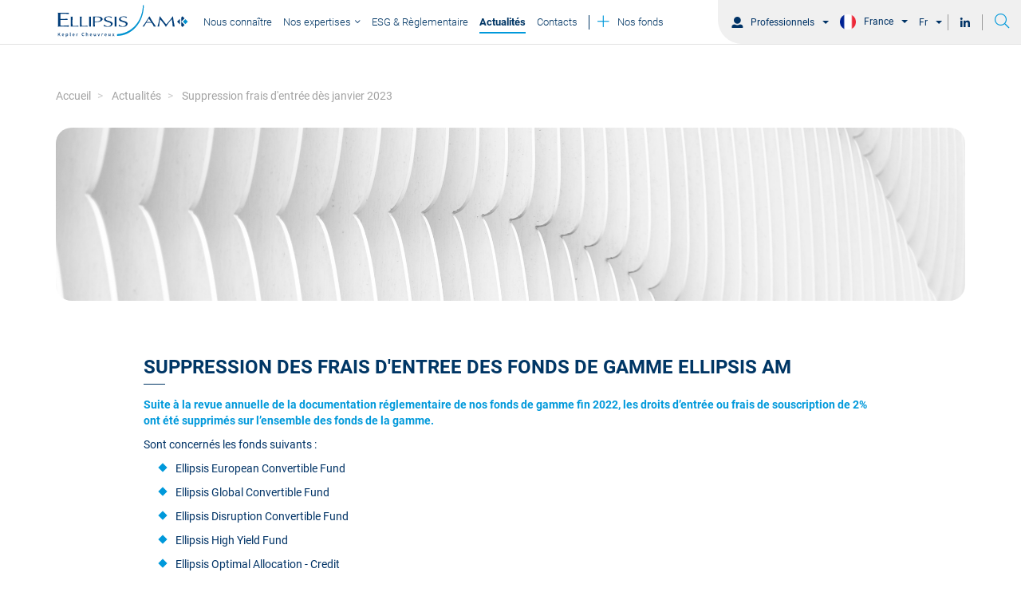

--- FILE ---
content_type: text/html;charset=UTF-8
request_url: https://www.ellipsis-am.com/fra/fr/pro/actualite/news/suppression-frais-d-entree
body_size: 27921
content:
<!DOCTYPE html>
<html lang="fr">
<head>
    <meta http-equiv="Content-Type" content="text/html; charset=utf-8">
<meta http-equiv="X-UA-Compatible" content="IE=edge" />
<meta name="viewport" content="width=device-width, initial-scale=1">

	
		<meta name="title" content="Suppression des frais d&#39;entrée dès janvier 2023">
	
	
		<meta name="description" content="Suite à la revue annuelle de la documentation réglementaire de nos fonds de gamme fin 2022, les droits d’entrée ou frais de souscription de 2% ont été supprimés sur l’ensemble des fonds de la gamme.">
	
	
		<title>Suppression des frais d&#39;entrée dès janvier 2023</title>
	
	
		<link rel="canonical" href="https://www.ellipsis-am.com/fra/fr/pro/actualite/news/suppression-frais-d-entree">
	
	
		<meta property="og:title" content="Suppression frais d&#39;entrée dès janvier 2023" />
	
	
		<meta property="og:Description" content="Suite à la revue annuelle de la documentation réglementaire de nos fonds de gamme fin 2022, les droits d’entrée ou frais de souscription de 2% ont été supprimés sur l’ensemble des fonds de la gamme." />
	
	
		<meta property="og:image" content="https://ellipsisprodcdn2.azureedge.net/cmsmedia/data/shared/imageFolder/small-crop-[id=1342]istock-944028226-a20dce6e5391cf1534bdb0586e907eeb8072ee73.jpg" />
	
	
		<meta property="og:image:alt" content="Fees" />
	

	
	
		
			<link rel="alternate" hreflang="fr" href="https://www.ellipsis-am.com/fra/fr/pro/actualite/news/suppression-frais-d-entree" />
		
			<link rel="alternate" hreflang="en-FR" href="https://www.ellipsis-am.com/fra/en/pro/insights/news/no-more-entry-fees-from-january-2023" />
		
			<link rel="alternate" hreflang="fr-CH" href="https://www.ellipsis-am.com/che/fr/pro/actualite/news/suppression-frais-d-entree" />
		
			<link rel="alternate" hreflang="en-CH" href="https://www.ellipsis-am.com/che/en/pro/insights/news/no-more-entry-fees-from-january-2023" />
		
			<link rel="alternate" hreflang="fr-IT" href="https://www.ellipsis-am.com/ita/fr/pro/actualite/news/suppression-frais-d-entree" />
		
			<link rel="alternate" hreflang="en-IT" href="https://www.ellipsis-am.com/ita/en/pro/insights/news/no-more-entry-fees-from-january-2023" />
		
			<link rel="alternate" hreflang="fr-LU" href="https://www.ellipsis-am.com/lux/fr/pro/actualite/news/suppression-frais-d-entree" />
		
			<link rel="alternate" hreflang="en-LU" href="https://www.ellipsis-am.com/lux/en/pro/insights/news/no-more-entry-fees-from-january-2023" />
		
			<link rel="alternate" hreflang="fr-ES" href="https://www.ellipsis-am.com/esp/fr/pro/actualite/news/suppression-frais-d-entree" />
		
			<link rel="alternate" hreflang="en-ES" href="https://www.ellipsis-am.com/esp/en/pro/insights/news/no-more-entry-fees-from-january-2023" />
		
			<link rel="alternate" hreflang="fr-OT" href="https://www.ellipsis-am.com/oth/fr/pro/actualite/news/suppression-frais-d-entree" />
		
			<link rel="alternate" hreflang="en-OT" href="https://www.ellipsis-am.com/oth/en/pro/insights/news/no-more-entry-fees-from-january-2023" />
		
	

    <link rel="icon"
	  href="https://ellipsisprodcdn2.azureedge.net/ui-kit/2025-04-23-f3e12244/resources/img/favicon.ico">
<link rel="preload" as="style" onload="this.onload=null;this.rel='stylesheet'"
	  href="/resources/css/styles-f36ffe296671c290086bd4cb9234c712.css">
<link rel="stylesheet" media="all"
	  href="https://ellipsisprodcdn2.azureedge.net/ui-kit/2025-04-23-f3e12244/resources/css/bootstrap-theme.css">
<link rel="stylesheet" media="all"
	  href="https://ellipsisprodcdn2.azureedge.net/ui-kit/2025-04-23-f3e12244/resources/css/custom-theme.css">
<link rel="preload" as="style" onload="this.onload=null;this.rel='stylesheet'"
	  href="https://ellipsisprodcdn2.azureedge.net/ui-kit/2025-04-23-f3e12244/resources/css/website-fonts.css">
<link rel="preload" as="style" onload="this.onload=null;this.rel='stylesheet'"
	  href="https://ellipsisprodcdn2.azureedge.net/ui-kit/2025-04-23-f3e12244/resources/css/font.css">

<link rel="stylesheet" media="all"
	href="https://fonts.googleapis.com/css?family=Archivo+Narrow:400,500,600,700|Roboto:300,400,500,700,900&display=swap">
<!-- Google Tag Manager -->

<script id="gtm-script-identifier" nonce="ODAwMTc5ZGNlNWI3NDI1N2I0YzdiODc2MTQ3Mzc4NTg">
	(function(w,d,s,l,i){w[l]=w[l]||[];w[l].push({'gtm.start':
				new Date().getTime(),event:'gtm.js'});var f=d.getElementsByTagName(s)[0],
			j=d.createElement(s),dl=l!='dataLayer'?'&l='+l:'';j.async=true;j.src=
			'https://www.googletagmanager.com/gtm.js?id='+i+dl;var n=d.querySelector('[nonce]');
		n&&j.setAttribute('nonce',n.nonce||n.getAttribute('nonce'))&&j.setAttribute('id','id-included-gtm-script');f.parentNode.insertBefore(j,f);
	})(window,document,'script','dataLayer',  "GTM-NJ47WXPQ");
</script>

<!-- End Google Tag Manager -->


</head>
    <body class="animate-search">
        
        <!-- Google Tag Manager (noscript) -->
        <noscript nonce="ODAwMTc5ZGNlNWI3NDI1N2I0YzdiODc2MTQ3Mzc4NTg">
            <iframe src="https://www.googletagmanager.com/ns.html?id=GTM-NJ47WXPQ"
                    height="0" width="0" style="display:none;visibility:hidden">
            </iframe>
        </noscript>
        <!-- End Google Tag Manager (noscript) -->
        
        <!-- This file contains the header template which will be included in every page -->
<header class="cd-main-header animate-search">
    <nav class="m-nav">
        
  <ellipsis-super-header
    page-context="{&quot;countryCode&quot;:&quot;FRA&quot;,&quot;countryName&quot;:&quot;France&quot;,&quot;googleCountryCode&quot;:&quot;FR&quot;,&quot;domainName&quot;:&quot;www.ellipsis-am.com&quot;,&quot;bcp47Code&quot;:&quot;fr-FR&quot;,&quot;languageName&quot;:&quot;French&quot;,&quot;gtmCode&quot;:&quot;GTM-NJ47WXPQ&quot;,&quot;languageCode&quot;:&quot;fr&quot;,&quot;userProfileName&quot;:&quot;PRO&quot;,&quot;userProfileSlug&quot;:&quot;pro&quot;}"
    page-id="524"
    page-type="CUSTOMPAGE"
  >
  </ellipsis-super-header>



        <div class="container d-flex">


            <div id="logo-trigger">

                
                    <a id="logo-container" class="navbar-brand" href="//www.ellipsis-am.com/fra/fr/pro"></a>
                
                
            </div>

            
                <div class="m-nav-content">
                     <ul class="slimmenu">
                         <div class="m-nav-ul">
                            <!-- Iterate over each menu in 'page_data.headerMenuData.menus' -->
                            
                                 <!-- Parent menu item -->
                            <li>

                                    <!-- If the parent menu is clickable, display it as a link -->
                                    
                                        <a href="/fra/fr/pro/nous-connaitre">

                                                

                                            
                                                      <span class="btn-nos-fonds">
                                               Nous connaître
                                                      </span>
                                            



                                        </a>
                                    

                                    <!-- If the parent menu is not clickable, just display the title -->
                                    

                                    <!-- if menu have Children  (sub-menus) -->
                                    

                            </li>
                         
                                 <!-- Parent menu item -->
                            <li class="search-menu-item">

                                    <!-- If the parent menu is clickable, display it as a link -->
                                    

                                    <!-- If the parent menu is not clickable, just display the title -->
                                    
                                        <a>
                                            <span class="btn-nos-fonds" >
                                                
                                                <span>
                                                    Nos expertises
                                                </span>
                                           </span>
                                        </a>
                                    

                                    <!-- if menu have Children  (sub-menus) -->
                                    

                                            <ul class="m-menu-short-item">
                                                
                                                    <li class="m-nav-column-item">
                                                                <!-- If the child menu is clickable -->
                                                                
                                                                    <a class="m-nav-column-title" href="/fra/fr/pro/nos-expertises/convertibles-credit">
                                                                        Convertibles &amp; Crédit
                                                                    </a>
                                                                

                                                                <!-- If the child menu is not clickable -->
                                                                
                                                    </li>
                                                
                                                    <li class="m-nav-column-item">
                                                                <!-- If the child menu is clickable -->
                                                                
                                                                    <a class="m-nav-column-title" href="/fra/fr/pro/nos-expertises/overlay-customised-portfolio-solutions/ellipsis-am-new-fund-ellipsis-optimal-solutions-alternative-hedging">
                                                                        Alternative &amp; Risk Mitigation Strategies
                                                                    </a>
                                                                

                                                                <!-- If the child menu is not clickable -->
                                                                
                                                    </li>
                                                
                                                    <li class="m-nav-column-item">
                                                                <!-- If the child menu is clickable -->
                                                                
                                                                    <a class="m-nav-column-title" href="/fra/fr/pro/nos-expertises/solution-funds/nos-expertises-solution-funds">
                                                                        Solution Funds
                                                                    </a>
                                                                

                                                                <!-- If the child menu is not clickable -->
                                                                
                                                    </li>
                                                
                                            </ul>
                                    

                            </li>
                         
                                 <!-- Parent menu item -->
                            <li>

                                    <!-- If the parent menu is clickable, display it as a link -->
                                    
                                        <a href="/fra/fr/pro/esg-reglementaire">

                                                

                                            
                                                      <span class="btn-nos-fonds">
                                               ESG &amp; Règlementaire
                                                      </span>
                                            



                                        </a>
                                    

                                    <!-- If the parent menu is not clickable, just display the title -->
                                    

                                    <!-- if menu have Children  (sub-menus) -->
                                    

                            </li>
                         
                                 <!-- Parent menu item -->
                            <li class=" active ">

                                    <!-- If the parent menu is clickable, display it as a link -->
                                    
                                        <a href="/fra/fr/pro/actualite">

                                                

                                            
                                                      <span class="btn-nos-fonds">
                                               Actualités
                                                      </span>
                                            



                                        </a>
                                    

                                    <!-- If the parent menu is not clickable, just display the title -->
                                    

                                    <!-- if menu have Children  (sub-menus) -->
                                    

                            </li>
                         
                                 <!-- Parent menu item -->
                            <li>

                                    <!-- If the parent menu is clickable, display it as a link -->
                                    
                                        <a href="/fra/fr/pro/contacts">

                                                

                                            
                                                      <span class="btn-nos-fonds">
                                               Contacts
                                                      </span>
                                            



                                        </a>
                                    

                                    <!-- If the parent menu is not clickable, just display the title -->
                                    

                                    <!-- if menu have Children  (sub-menus) -->
                                    

                            </li>
                         
                                 <!-- Parent menu item -->
                            <li class="higlighted-menu-item">

                                    <!-- If the parent menu is clickable, display it as a link -->
                                    
                                        <a href="/fra/fr/pro/fonds/gamme">

                                                
                                                      <span class="btn-nos-fonds">
                                                    <i class="fal fa-plus text-secondary mr-4 font-size-22"></i>
                                                          Nos fonds
                                                      </span>
                                                

                                            



                                        </a>
                                    

                                    <!-- If the parent menu is not clickable, just display the title -->
                                    

                                    <!-- if menu have Children  (sub-menus) -->
                                    

                            </li>
                         

                    </div>
                 </ul>
                </div>


            
        </div>
    </nav>
</header>


    <div class="el-breadcrumb-top-header-wrapper d-sm-none w-100">
        <section>
            <div class="container">
                <div class="d-flex justify-content-between el-breadcrumb">
                    <ol class="breadcrumb">
                        <li class="breadcrumb-item">
                            <a href="//www.ellipsis-am.com/fra/fr/pro">Accueil</a>
                        </li>
                        
                            <li class="breadcrumb-item">
                                 <a href="//www.ellipsis-am.com/fra/fr/pro/actualite">Actualités</a>

                            </li>
                        
                            <li class="breadcrumb-item">
                                 <a href="//www.ellipsis-am.com/fra/fr/pro/actualite/news/suppression-frais-d-entree">Suppression frais d&#39;entrée dès janvier 2023</a>

                            </li>
                        
                    </ol>
                </div>
            </div>
        </section>
    </div>




        <script src="https://ellipsisprodcdn2.azureedge.net/widgets-assets/bridge/js/3.0.5/widget-dependencies.min.js"></script>
        <div class="page-wrapper">
            <style data-origin="gm-Style"><!--{" > section:nth-child(3)":{"xs":"{\"padding-bottom\":\"px\"}","sm":"{\"padding-bottom\":\"px\"}","md":"{\"padding-top\":\"80px\",\"padding-bottom\":\"20px\"}"}," > section:nth-child(3) > div:nth-child(1) > div:nth-child(1) > div:nth-child(1) > section:nth-child(1)":{"xs":"{\"margin-top\":\"50px\"}","sm":"{\"margin-top\":\"50px\"}","md":"{\"background-image\":\"url(https://ellipsisprodcdn2.azureedge.net/cmsmedia/data/shared/imageFolder/david-jorre-9f1gcalkzbu-unsplash-772161fee2e35c57c15a0459e7d287660266ebe5.jpg)\",\"background-position\":\"48% 17%\",\"background-repeat\":\"no-repeat\",\"background-size\":\"cover\",\"margin-bottom\":\"50px\",\"margin-top\":\"80px\"}"}}-->                @media (max-width: 767px) { .m-component-3137658124 { padding-top: 80px; padding-bottom: 20px; }.m-component-999441913 { background-image: url("https://ellipsisprodcdn2.azureedge.net/cmsmedia/data/shared/imageFolder/david-jorre-9f1gcalkzbu-unsplash-772161fee2e35c57c15a0459e7d287660266ebe5.jpg"); background-position: 48% 17%; background-repeat: no-repeat; background-size: cover; margin-bottom: 50px; margin-top: 50px; } }                @media (min-width: 768px) and (max-width: 1023px) { .m-component-3137658124 { padding-top: 80px; padding-bottom: 20px; }.m-component-999441913 { background-image: url("https://ellipsisprodcdn2.azureedge.net/cmsmedia/data/shared/imageFolder/david-jorre-9f1gcalkzbu-unsplash-772161fee2e35c57c15a0459e7d287660266ebe5.jpg"); background-position: 48% 17%; background-repeat: no-repeat; background-size: cover; margin-bottom: 50px; margin-top: 50px; } }                @media (min-width: 1024px) { .m-component-3137658124 { padding-top: 80px; padding-bottom: 20px; }.m-component-999441913 { background-image: url("https://ellipsisprodcdn2.azureedge.net/cmsmedia/data/shared/imageFolder/david-jorre-9f1gcalkzbu-unsplash-772161fee2e35c57c15a0459e7d287660266ebe5.jpg"); background-position: 48% 17%; background-repeat: no-repeat; background-size: cover; margin-bottom: 50px; margin-top: 80px; } }</style><div></div><section class="focus m-component-3137658124">    <div class="container">        <div class="row ui-sortable">            <div class="col-md-12 col-sm-12 col-xs-12 ui-sortable"><section class="am-internal-section am-listing image-banner-insight m-component-999441913"><div class="container-fluid"><div class="row ui-sortable"><div class="ui-sortable col-md-12 col-xs-12 col-sm-12"></div></div></div></section><section class="am-internal-section am-listing"><div class="container-fluid"><div class="row ui-sortable"><div class="col-md-10 margin-auto col-xs-12 col-sm-12  ui-sortable">                                                                                                                                                                                                                                                                                                                                                                                    <div class="gm-content"><h2 class="h2-title-insights mb-4  ">SUPPRESSION DES FRAIS D'ENTREE DES FONDS DE GAMME ELLIPSIS AM</h2></div>                                                                                                                                                                                                                                                                                                                                                                                                                                                                                                                                                                                                                                                                                                                                                                                                                        <div class="section-text-list-with-losange-before gm-content" data-gm-custom-html=""><div><p></p><p><font color="#0099DB"><span style="font-family:&quot;Roboto Bold&quot;">Suite à la revue annuelle de la documentation réglementaire de nos fonds de gamme fin 2022, les droits d’entrée ou frais de souscription de 2% ont été supprimés sur l’ensemble des fonds de la gamme.</span></font></p><p></p><p>Sont concernés les fonds suivants :</p><ul style="padding:revert">	<li>Ellipsis European Convertible Fund</li>	<li>Ellipsis Global Convertible Fund</li>	<li>Ellipsis Disruption Convertible Fund</li>	<li>Ellipsis High Yield Fund</li>	<li>Ellipsis Optimal Allocation - Credit&#xa0;</li>	<li>Ellipsis Optimal Solutions -PA Balanced</li></ul><p><span style="font-family:&quot;Roboto Bold&quot;">Les nouveaux prospectus des fonds sont à disposition sur les fiches fonds web correspondantes de chaque OPC.</span></p><p></p></div></div></div></div></div></section></div>        </div>    </div></section>
            

        </div>
        <div class="footer">
            <footer class="el-footer">
    <div class="container-fluid">
        <div class="row align-items-center">
            <div class="col-md-3 col-sm-3 col-xs-12">
                <span class="font-size-16 text-gray-lighter-1">© Ellipsis AM 2025<br>112 Av. Kléber, 75116 Paris</span>
            </div>
            <div class="col-md-9 col-sm-9 col-xs-12 pl-sm-5 pl-xs-4">
                
                            <ul class="font-size-16 list-link-footer">
                                
                                    <li class="line-height-normal list-menu-footer"><a title="Politiques de cookies"
                                                                              href="/fra/fr/pro/politique-de-cookies">
                                        <span>Politiques de cookies</span></a>
                                    </li>
                                
                                    <li class="line-height-normal list-menu-footer"><a title="Contacts"
                                                                              href="/fra/fr/pro/contacts">
                                        <span>Contacts</span></a>
                                    </li>
                                
                                    <li class="line-height-normal list-menu-footer"><a title="Mentions légales"
                                                                              href="/fra/fr/pro/mentions-legales-ellipsis">
                                        <span>Mentions légales</span></a>
                                    </li>
                                
                                <li class="linkedin-action line-height-normal">
                                    <a href="https://www.linkedin.com/company/ellipsis-am/">
                                        <i class="fa-linkedin-in fab font-size-20 text-primary pl-4"></i>
                                    </a>
                                </li>
                            </ul>
                
            </div>
        </div>
    </div>
</footer>



        </div>
        
        
<script  src="https://ellipsisprodcdn2.azureedge.net/ui-kit/2025-04-23-f3e12244/resources/js/jquery.min.js"></script>
<script  src="https://ellipsisprodcdn2.azureedge.net/ui-kit/2025-04-23-f3e12244/resources/js/bootstrap.min.js"></script>
<script  src="https://ellipsisprodcdn2.azureedge.net/ui-kit/2025-04-23-f3e12244/resources/js/jquery.slimmenu.min.js"></script>
<script  src="https://ellipsisprodcdn2.azureedge.net/ui-kit/2025-04-23-f3e12244/resources/js/menuscript.js"></script>
<script  src="https://ellipsisprodcdn2.azureedge.net/ui-kit/2025-04-23-f3e12244/resources/js/lottie.js"></script>
<script  src="https://ellipsisprodcdn2.azureedge.net/ui-kit/2025-04-23-f3e12244/resources/js/logoanimation.js"></script>
<script  src="https://ellipsisprodcdn2.azureedge.net/ui-kit/2025-04-23-f3e12244/resources/js/m-custom.js"></script>
<script defer="defer"  src="https://ellipsisprodcdn2.azureedge.net/widgets-assets/super-header/0.0.21/ellipsis-super-header.js"></script>



<script defer="defer"  src="https://ellipsisprodcdn2.azureedge.net/ui-kit/2025-04-23-f3e12244/resources/js/bootstrap-hover-dropdown.min.js"></script>
<script defer="defer"  src="https://ellipsisprodcdn2.azureedge.net/ui-kit/2025-04-23-f3e12244/resources/js/m-searchbar.js"></script>
<script  src="/resources/js/views-number/incrementViewsNumber-df89d304d8e4f840e59563dd40c6dd8d.js"></script>
<script>
incrementViewsNumber();
</script>
<script>
    jQuery(document).on('click', '.navbar-toggle', function(e) {
        if($('body').hasClass('overflow-hidden')){
            $('body').removeClass('overflow-hidden');
        }
        else{
            $('body').addClass('overflow-hidden');
        }
    });
    jQuery(document).on('click', '.mega-dropdown', function(e) {
        e.stopPropagation();
    });
</script>


        <style>
    .page-wrapper {
        padding-bottom:150px;
        min-height:100vh;
    }
    @media screen and (max-width: 767px) {
        .page-wrapper {
        padding-bottom:100px;
        }
    }
</style>
        
        

    <script src="/resources/js/thirdparty-blocker/main-67640c0dd00a9b0324cfa909a3aa4656.js"></script>
    <script  type="text/javascript">
        $(function() {
            const blockedThirdPartyMessage = {partOne:{French: "Pour visualiser ce contenu, veuillez ",English: "To view this content you need to"},partTwo:{French: "activer les cookies lies aux composants externes",English: "enable third party cookies"}};
            refresh_third_party_media_frames(
                blockedThirdPartyMessage.partOne[localStorage.languageName],
                blockedThirdPartyMessage.partTwo[localStorage.languageName],
                ["youtu", "linked"]
            );
            window.globalConsentManagementAPI.subscribeToConsentChange(function() {
                refresh_third_party_media_frames(
                    blockedThirdPartyMessage.partOne[localStorage.languageName],
                    blockedThirdPartyMessage.partTwo[localStorage.languageName],
                    ["youtu", "linked"]
                );
            });
        });
    </script>
    <script src="https://ellipsisprodcdn2.azureedge.net/widgets-assets/bridge/js/bridgewidget.js"></script>
    </body>
</html>


--- FILE ---
content_type: text/css; charset=utf-8
request_url: https://ellipsisprodcdn2.azureedge.net/ui-kit/2025-04-23-f3e12244/resources/css/font.css
body_size: 58
content:
@font-face{descent-override:0%;font-display:swap;font-family:"Roboto Light";font-style:normal;font-weight:300;src:local("Roboto Light"),url("https://ellipsisprodcdn2.azureedge.net/ui-kit/2025-04-23-f3e12244/resources/fonts/Roboto-Light.woff") format("woff")}@font-face{descent-override:0%;font-display:swap;font-family:"Roboto Regular";font-style:normal;font-weight:normal;src:local("Roboto Regular"),url("https://ellipsisprodcdn2.azureedge.net/ui-kit/2025-04-23-f3e12244/resources/fonts/Roboto-Regular.woff") format("woff")}@font-face{descent-override:0%;font-display:swap;font-family:"Roboto Medium";font-style:normal;font-weight:500;src:local("Roboto Medium"),url("https://ellipsisprodcdn2.azureedge.net/ui-kit/2025-04-23-f3e12244/resources/fonts/Roboto-Medium.woff") format("woff")}@font-face{descent-override:0%;font-display:swap;font-family:"Roboto Bold";font-style:normal;font-weight:700;src:local("Roboto Bold"),url("https://ellipsisprodcdn2.azureedge.net/ui-kit/2025-04-23-f3e12244/resources/fonts/Roboto-Bold.woff") format("woff")}@font-face{descent-override:0%;font-display:swap;font-family:"Roboto Black";font-style:normal;font-weight:900;src:local("Roboto Black"),url("https://ellipsisprodcdn2.azureedge.net/ui-kit/2025-04-23-f3e12244/resources/fonts/Roboto-Black.woff") format("woff")}@font-face{descent-override:0%;font-display:swap;font-family:"Roboto Italic";font-style:normal;font-weight:900;src:local("Roboto Italic"),url("https://ellipsisprodcdn2.azureedge.net/ui-kit/2025-04-23-f3e12244/resources/fonts/Roboto-Italic.woff") format("woff")}@font-face{descent-override:0%;font-display:swap;font-family:"Roboto Bold Italic";font-style:normal;font-weight:900;src:local("Roboto Bold Italic"),url("https://ellipsisprodcdn2.azureedge.net/ui-kit/2025-04-23-f3e12244/resources/fonts/Roboto-BoldItalic.woff") format("woff")}@font-face{descent-override:0%;font-display:swap;font-family:"Roboto Black Italic";font-style:normal;font-weight:900;src:local("Roboto Black Italic"),url("https://ellipsisprodcdn2.azureedge.net/ui-kit/2025-04-23-f3e12244/resources/fonts/Roboto-BlackItalic.woff") format("woff")}


--- FILE ---
content_type: text/css; charset=utf-8
request_url: https://ellipsisprodcdn2.azureedge.net/ui-kit/2025-04-23-f3e12244/resources/css/custom-theme.css
body_size: 56184
content:
.btn-default-default{color:#fff;background-image:none;background-color:rgba(0,0,0,0);border:1px solid rgba(0,0,0,0)}.btn-default-default:hover{color:#333;background-color:rgba(0,0,0,0);border:1px solid rgba(0,0,0,0)}.btn-default-default:focus,.btn-default-default.focus{color:#333;background-color:rgba(0,0,0,0);border:1px solid rgba(0,0,0,0)}.btn-default-default:active,.btn-default-default.active,.open>.btn-default-default.dropdown-toggle{color:#333;background-color:rgba(0,0,0,0);border:1px solid rgba(0,0,0,0)}.btn-default-default:active:hover,.btn-default-default:active:focus,.btn-default-default:active.focus,.btn-default-default.active:hover,.btn-default-default.active:focus,.btn-default-default.active.focus,.open>.btn-default-default.dropdown-toggle:hover,.open>.btn-default-default.dropdown-toggle:focus,.open>.btn-default-default.dropdown-toggle.focus{color:#333;background-color:hsl(0,0%,83%);border-color:hsl(0,0%,75%)}.btn-default-default.disabled:focus,.btn-default-default.disabled.focus,.btn-default-default:disabled:focus,.btn-default-default:disabled.focus{color:#fff}.btn-default-default.disabled:hover,.btn-default-default:disabled:hover{color:#fff}.btn-default-primary{color:#036;background-image:none;background-color:rgba(0,0,0,0);border:1px solid rgba(0,0,0,0)}.btn-default-primary:hover{color:#333;background-color:rgba(0,0,0,0);border:1px solid rgba(0,0,0,0)}.btn-default-primary:focus,.btn-default-primary.focus{color:#333;background-color:rgba(0,0,0,0);border:1px solid rgba(0,0,0,0)}.btn-default-primary:active,.btn-default-primary.active,.open>.btn-default-primary.dropdown-toggle{color:#333;background-color:rgba(0,0,0,0);border:1px solid rgba(0,0,0,0)}.btn-default-primary:active:hover,.btn-default-primary:active:focus,.btn-default-primary:active.focus,.btn-default-primary.active:hover,.btn-default-primary.active:focus,.btn-default-primary.active.focus,.open>.btn-default-primary.dropdown-toggle:hover,.open>.btn-default-primary.dropdown-toggle:focus,.open>.btn-default-primary.dropdown-toggle.focus{color:#333;background-color:rgb(0,7.65,15.3);border-color:#000}.btn-default-primary.disabled:focus,.btn-default-primary.disabled.focus,.btn-default-primary:disabled:focus,.btn-default-primary:disabled.focus{color:#06c}.btn-default-primary.disabled:hover,.btn-default-primary:disabled:hover{color:#06c}.btn-default-info{color:#f07d00;background-image:none;background-color:rgba(0,0,0,0);border:1px solid rgba(0,0,0,0)}.btn-default-info:hover{color:#333;background-color:rgba(0,0,0,0);border:1px solid rgba(0,0,0,0)}.btn-default-info:focus,.btn-default-info.focus{color:#333;background-color:rgba(0,0,0,0);border:1px solid rgba(0,0,0,0)}.btn-default-info:active,.btn-default-info.active,.open>.btn-default-info.dropdown-toggle{color:#333;background-color:rgba(0,0,0,0);border:1px solid rgba(0,0,0,0)}.btn-default-info:active:hover,.btn-default-info:active:focus,.btn-default-info:active.focus,.btn-default-info.active:hover,.btn-default-info.active:focus,.btn-default-info.active.focus,.open>.btn-default-info.dropdown-toggle:hover,.open>.btn-default-info.dropdown-toggle:focus,.open>.btn-default-info.dropdown-toggle.focus{color:#333;background-color:rgb(153.3,79.84375,0);border-color:rgb(112.5,58.59375,0)}.btn-default-info.disabled:focus,.btn-default-info.disabled.focus,.btn-default-info:disabled:focus,.btn-default-info:disabled.focus{color:rgb(255,174.5,87)}.btn-default-info.disabled:hover,.btn-default-info:disabled:hover{color:rgb(255,174.5,87)}.btn-default-success{color:#39b2b6;background-image:none;background-color:rgba(0,0,0,0);border:1px solid rgba(0,0,0,0)}.btn-default-success:hover{color:#333;background-color:rgba(0,0,0,0);border:1px solid rgba(0,0,0,0)}.btn-default-success:focus,.btn-default-success.focus{color:#333;background-color:rgba(0,0,0,0);border:1px solid rgba(0,0,0,0)}.btn-default-success:active,.btn-default-success.active,.open>.btn-default-success.dropdown-toggle{color:#333;background-color:rgba(0,0,0,0);border:1px solid rgba(0,0,0,0)}.btn-default-success:active:hover,.btn-default-success:active:focus,.btn-default-success:active.focus,.btn-default-success.active:hover,.btn-default-success.active:focus,.btn-default-success.active.focus,.open>.btn-default-success.dropdown-toggle:hover,.open>.btn-default-success.dropdown-toggle:focus,.open>.btn-default-success.dropdown-toggle.focus{color:#333;background-color:hsl(181.92,52.3012552301%,29.862745098%);border-color:hsl(181.92,52.3012552301%,21.862745098%)}.btn-default-success.disabled:focus,.btn-default-success.disabled.focus,.btn-default-success:disabled:focus,.btn-default-success:disabled.focus{color:hsl(181.92,52.3012552301%,66.862745098%)}.btn-default-success.disabled:hover,.btn-default-success:disabled:hover{color:hsl(181.92,52.3012552301%,66.862745098%)}.btn-default-warning{color:#f07d00;background-image:none;background-color:rgba(0,0,0,0);border:1px solid rgba(0,0,0,0)}.btn-default-warning:hover{color:#333;background-color:rgba(0,0,0,0);border:1px solid rgba(0,0,0,0)}.btn-default-warning:focus,.btn-default-warning.focus{color:#333;background-color:rgba(0,0,0,0);border:1px solid rgba(0,0,0,0)}.btn-default-warning:active,.btn-default-warning.active,.open>.btn-default-warning.dropdown-toggle{color:#333;background-color:rgba(0,0,0,0);border:1px solid rgba(0,0,0,0)}.btn-default-warning:active:hover,.btn-default-warning:active:focus,.btn-default-warning:active.focus,.btn-default-warning.active:hover,.btn-default-warning.active:focus,.btn-default-warning.active.focus,.open>.btn-default-warning.dropdown-toggle:hover,.open>.btn-default-warning.dropdown-toggle:focus,.open>.btn-default-warning.dropdown-toggle.focus{color:#333;background-color:rgb(153.3,79.84375,0);border-color:rgb(112.5,58.59375,0)}.btn-default-warning.disabled:focus,.btn-default-warning.disabled.focus,.btn-default-warning:disabled:focus,.btn-default-warning:disabled.focus{color:rgb(255,174.5,87)}.btn-default-warning.disabled:hover,.btn-default-warning:disabled:hover{color:rgb(255,174.5,87)}.btn-default-danger{color:#e50046;background-image:none;background-color:rgba(0,0,0,0);border:1px solid rgba(0,0,0,0)}.btn-default-danger:hover{color:#333;background-color:rgba(0,0,0,0);border:1px solid rgba(0,0,0,0)}.btn-default-danger:focus,.btn-default-danger.focus{color:#333;background-color:rgba(0,0,0,0);border:1px solid rgba(0,0,0,0)}.btn-default-danger:active,.btn-default-danger.active,.open>.btn-default-danger.dropdown-toggle{color:#333;background-color:rgba(0,0,0,0);border:1px solid rgba(0,0,0,0)}.btn-default-danger:active:hover,.btn-default-danger:active:focus,.btn-default-danger:active.focus,.btn-default-danger.active:hover,.btn-default-danger.active:focus,.btn-default-danger.active.focus,.open>.btn-default-danger.dropdown-toggle:hover,.open>.btn-default-danger.dropdown-toggle:focus,.open>.btn-default-danger.dropdown-toggle.focus{color:#333;background-color:rgb(142.3,0,43.4978165939);border-color:rgb(101.5,0,31.0262008734)}.btn-default-danger.disabled:focus,.btn-default-danger.disabled.focus,.btn-default-danger:disabled:focus,.btn-default-danger:disabled.focus{color:rgb(255,76,130.7161572052)}.btn-default-danger.disabled:hover,.btn-default-danger:disabled:hover{color:rgb(255,76,130.7161572052)}/*!
 * Bootstrap v3.4.1 (https://getbootstrap.com/)
 * Copyright 2011-2019 Twitter, Inc.
 * Licensed under MIT (https://github.com/twbs/bootstrap/blob/master/LICENSE)
 *//*! normalize.css v3.0.3 | MIT License | github.com/necolas/normalize.css */html{font-family:sans-serif;-ms-text-size-adjust:100%;-webkit-text-size-adjust:100%}body{margin:0}article,aside,details,figcaption,figure,footer,header,hgroup,main,menu,nav,section,summary{display:block}audio,canvas,progress,video{display:inline-block;vertical-align:baseline}audio:not([controls]){display:none;height:0}[hidden],template{display:none}a{background-color:rgba(0,0,0,0)}a:active,a:hover{outline:0}abbr[title]{border-bottom:none;text-decoration:underline;text-decoration:underline dotted}dfn{font-style:italic}h1{font-size:2em;margin:.67em 0}mark{background:#ff0;color:#000}small{font-size:80%}sub,sup{font-size:75%;line-height:0;position:relative;vertical-align:baseline}sup{top:-0.5em}sub{bottom:-0.25em}img{border:0}svg:not(:root){overflow:hidden}figure{margin:1em 40px}hr{box-sizing:content-box;height:0}pre{overflow:auto}code,kbd,pre,samp{font-family:monospace,monospace;font-size:1em}button,input,optgroup,select,textarea{color:inherit;font:inherit;margin:0}button{overflow:visible}button,select{text-transform:none}button,html input[type=button],input[type=reset],input[type=submit]{-webkit-appearance:button;cursor:pointer}button[disabled],html input[disabled]{cursor:default}button::-moz-focus-inner,input::-moz-focus-inner{border:0;padding:0}input{line-height:normal}input[type=checkbox],input[type=radio]{box-sizing:border-box;padding:0}input[type=number]::-webkit-inner-spin-button,input[type=number]::-webkit-outer-spin-button{height:auto}input[type=search]{-webkit-appearance:textfield;box-sizing:content-box}input[type=search]::-webkit-search-cancel-button,input[type=search]::-webkit-search-decoration{-webkit-appearance:none}fieldset{border:1px solid silver;margin:0 2px;padding:.35em .625em .75em}legend{border:0;padding:0}textarea{overflow:auto}table{border-collapse:collapse;border-spacing:0}td,th{padding:0}/*! Source: https://github.com/h5bp/html5-boilerplate/blob/master/src/css/main.css */@media print{*,*:before,*:after{color:#000 !important;text-shadow:none !important;background:rgba(0,0,0,0) !important;box-shadow:none !important}a,a:visited{text-decoration:underline}a[href]:after{content:" (" attr(href) ")"}abbr[title]:after{content:" (" attr(title) ")"}a[href^="#"]:after,a[href^="javascript:"]:after{content:""}pre,blockquote{border:1px solid #999;page-break-inside:avoid}thead{display:table-header-group}tr,img{page-break-inside:avoid}img{max-width:100% !important}p,h2,h3{orphans:3;widows:3}h2,h3{page-break-after:avoid}.navbar{display:none}.btn>.caret,.dropup>.btn>.caret{border-top-color:#000 !important}.label{border:1px solid #000}.table{border-collapse:collapse !important}.table td,.table th{background-color:#fff !important}.table-bordered th,.table-bordered td{border:1px solid #ddd !important}}*{-webkit-box-sizing:border-box;-moz-box-sizing:border-box;box-sizing:border-box}*:before,*:after{-webkit-box-sizing:border-box;-moz-box-sizing:border-box;box-sizing:border-box}html{font-size:10px;-webkit-tap-highlight-color:rgba(0,0,0,0)}body{font-family:"Roboto Regular";font-size:14px;font-weight:300;line-height:1.42857143;color:#036;background-color:#fff}input,button,select,textarea{font-family:inherit;font-size:inherit;line-height:inherit}a{color:#f07d00;text-decoration:none}a:hover,a:focus{color:rgb(163.5,85.15625,0);text-decoration:underline}a:focus{outline:5px auto -webkit-focus-ring-color;outline-offset:-2px}figure{margin:0}img{vertical-align:middle}.img-responsive{display:block;max-width:100%;height:auto}.img-rounded{border-radius:100%}.img-thumbnail{padding:4px;line-height:1.42857143;background-color:#fff;border:1px solid #ddd;border-radius:0;-webkit-transition:all .2s ease-in-out;-o-transition:all .2s ease-in-out;transition:all .2s ease-in-out;display:inline-block;max-width:100%;height:auto}.img-circle{border-radius:50%}hr{margin-top:20px;margin-bottom:20px;border:0;border-top:1px solid #747474}.sr-only{position:absolute;width:1px;height:1px;padding:0;margin:-1px;overflow:hidden;clip:rect(0, 0, 0, 0);border:0}.sr-only-focusable:active,.sr-only-focusable:focus{position:static;width:auto;height:auto;margin:0;overflow:visible;clip:auto}[role=button]{cursor:pointer}h1,h2,h3,h4,h5,h6,.h1,.h2,.h3,.h4,.h5,.h6{font-family:"Roboto Regular";line-height:1.1;color:inherit;font-weight:normal}h1 small,h1 .small,h2 small,h2 .small,h3 small,h3 .small,h4 small,h4 .small,h5 small,h5 .small,h6 small,h6 .small,.h1 small,.h1 .small,.h2 small,.h2 .small,.h3 small,.h3 .small,.h4 small,.h4 .small,.h5 small,.h5 .small,.h6 small,.h6 .small{line-height:1;color:#747474}h1,.h1,h2,.h2,h3,.h3{margin-top:20px;margin-bottom:10px}h1 small,h1 .small,.h1 small,.h1 .small,h2 small,h2 .small,.h2 small,.h2 .small,h3 small,h3 .small,.h3 small,.h3 .small{font-size:65%}h4,.h4,h5,.h5,h6,.h6{margin-top:10px;margin-bottom:10px}h4 small,h4 .small,.h4 small,.h4 .small,h5 small,h5 .small,.h5 small,.h5 .small,h6 small,h6 .small,.h6 small,.h6 .small{font-size:75%}h1,.h1,.font-size-1{font-size:3.571em}h2,.h2,.font-size-2{font-size:2.714em}h3,.h3,.font-size-3{font-size:1.285em;font-family:"Roboto Regular"}h4,.h4,.font-size-4{font-size:1.285em}h5,.h5,.font-size-5{font-size:1.142em}h6,.h6,.font-size-6{font-size:1em}.font-size-small{font-size:small}.font-size-smaller{font-size:smaller}.font-size-small{font-size:small}.font-primary{font-family:"Roboto Regular" !important}p{margin:0 0 10px;font-weight:300}.lead{margin-bottom:20px;font-size:16px;line-height:1.4}@media(min-width: 768px){.lead{font-size:21px}}small,.small{font-size:85%}mark,.mark{padding:.2em;background-color:#fcf8e3}.text-italique{font-style:italic}.text-underline{text-decoration:underline !important}.text-underline-none{text-decoration:none !important}.text-left{text-align:left !important}.text-right{text-align:right !important}.text-center{text-align:center !important}.text-justify{text-align:justify !important}.text-nowrap{white-space:nowrap !important}.text-lowercase{text-transform:lowercase}.text-uppercase,.initialism{text-transform:uppercase}.text-capitalize{text-transform:capitalize}.text-muted{color:#747474}.text-default{color:#fff !important}a.text-default:hover,a.text-default:focus{color:hsl(0,0%,90%)}.text-white{color:#fff !important}a.text-white:hover,a.text-white:focus{color:hsl(0,0%,90%)}.text-dark{color:#000 !important}a.text-dark:hover,a.text-dark:focus{color:#000}.text-primary{color:#036 !important}a.text-primary:hover,a.text-primary:focus{color:rgb(0,25.5,51)}.text-secondary{color:#0099db !important}a.text-secondary:hover,a.text-secondary:focus{color:rgb(0,117.3698630137,168)}.text-tertiary{color:#cfb0a1 !important}a.text-tertiary:hover,a.text-tertiary:focus{color:hsl(19.5652173913,32.3943661972%,62.1568627451%)}.text-success{color:#39b2b6 !important}a.text-success:hover,a.text-success:focus{color:hsl(181.92,52.3012552301%,36.862745098%)}.text-info{color:#f07d00 !important}a.text-info:hover,a.text-info:focus{color:rgb(189,98.4375,0)}.text-warning{color:#f07d00 !important}a.text-warning:hover,a.text-warning:focus{color:rgb(189,98.4375,0)}.text-danger{color:#e50046 !important}a.text-danger:hover,a.text-danger:focus{color:rgb(178,0,54.4104803493)}.text-secondary-color-1{color:#ccf0ff !important}a.text-secondary-color-1:hover,a.text-secondary-color-1:focus{color:#99e1ff}.text-secondary-color-2{color:#f4fbfe !important}a.text-secondary-color-2:hover,a.text-secondary-color-2:focus{color:rgb(197.25,234,249.75)}.text-secondary-color-3{color:#003665 !important}a.text-secondary-color-3:hover,a.text-secondary-color-3:focus{color:rgb(0,26.7326732673,50)}.text-secondary-color-4{color:#afdaff !important}a.text-secondary-color-4:hover,a.text-secondary-color-4:focus{color:rgb(124,194.4125,255)}.text-secondary-color-5{color:#cfb0a1 !important}a.text-secondary-color-5:hover,a.text-secondary-color-5:focus{color:hsl(19.5652173913,32.3943661972%,62.1568627451%)}.text-secondary-color-6{color:#faf7f5 !important}a.text-secondary-color-6:hover,a.text-secondary-color-6:focus{color:rgb(233,219.8,211)}.text-secondary-color-7{color:#2a4664 !important}a.text-secondary-color-7:hover,a.text-secondary-color-7:focus{color:rgb(26.9154929577,44.8591549296,64.0845070423)}.text-secondary-color-8{color:#08284b !important}a.text-secondary-color-8:hover,a.text-secondary-color-8:focus{color:rgb(3.0843373494,15.421686747,28.9156626506)}.text-secondary-color-9{color:#00284b !important}a.text-secondary-color-9:hover,a.text-secondary-color-9:focus{color:rgb(0,12.8,24)}.text-secondary-color-10{color:#2ba3cc !important}a.text-secondary-color-10:hover,a.text-secondary-color-10:focus{color:rgb(34.1214574899,129.3441295547,161.8785425101)}.text-gray-lighter-1{color:#747474 !important}a.text-gray-lighter-1:hover,a.text-gray-lighter-1:focus{color:rgb(90.5,90.5,90.5)}.text-gray-lighter-2{color:#c7c7c7 !important}a.text-gray-lighter-2:hover,a.text-gray-lighter-2:focus{color:rgb(173.5,173.5,173.5)}.text-gray-lighter-3{color:#e6e6e6 !important}a.text-gray-lighter-3:hover,a.text-gray-lighter-3:focus{color:rgb(204.5,204.5,204.5)}.text-gray-lighter-4{color:#d6d6d6 !important}a.text-gray-lighter-4:hover,a.text-gray-lighter-4:focus{color:rgb(188.5,188.5,188.5)}.text-gray-lighter-5{color:#fdfdfd !important}a.text-gray-lighter-5:hover,a.text-gray-lighter-5:focus{color:rgb(227.5,227.5,227.5)}.text-gray-lighter-6{color:#ebebeb !important}a.text-gray-lighter-6:hover,a.text-gray-lighter-6:focus{color:rgb(209.5,209.5,209.5)}.text-gray-lighter-7{color:#a3a3a3 !important}a.text-gray-lighter-7:hover,a.text-gray-lighter-7:focus{color:rgb(137.5,137.5,137.5)}.text-gray-lighter-8{color:#f0f0f0 !important}a.text-gray-lighter-8:hover,a.text-gray-lighter-8:focus{color:rgb(214.5,214.5,214.5)}.text-gray-lighter-9{color:#9a9a9a !important}a.text-gray-lighter-9:hover,a.text-gray-lighter-9:focus{color:rgb(128.5,128.5,128.5)}.text-gray-lighter-10{color:#f3f6f9 !important}a.text-gray-lighter-10:hover,a.text-gray-lighter-10:focus{color:rgb(209,220.5,232)}.text-gray-lighter-11{color:#dfdfdf !important}a.text-gray-lighter-11:hover,a.text-gray-lighter-11:focus{color:rgb(197.5,197.5,197.5)}.text-gray-lighter-12{color:#f5f5f5 !important}a.text-gray-lighter-12:hover,a.text-gray-lighter-12:focus{color:rgb(219.5,219.5,219.5)}.text-note{color:#747474 !important}a.text-note:hover,a.text-note:focus{color:rgb(90.5,90.5,90.5)}.light-text{font-family:"Roboto Light"}.regular-text{font-family:"Roboto Regular"}.medium-text{font-family:"Roboto Medium"}.bold-text{font-family:"Roboto Bold"}.black-text{font-family:"Roboto Black"}.italic-regular-text{font-family:"Roboto Italic"}.italic-bold-text{font-family:"Roboto Bold Italic"}.italic-black-text{font-family:"Roboto Black Italic"}.body-with-bg{background-image:url("");background-size:auto;background-position:center top;background-repeat:no-repeat;background-color:#fff}.body-with-bg.bg-cover{background-size:cover}.body-with-bg.bg-contain{background-size:contain}.gradiant-bg-1{background:Linear-gradient(90deg, white 0%, #CCF0FF 100%) !important;-webkit-background:-webkit-linear-gradient(90deg, white 0%, #CCF0FF 100%) !important;-moz-background:-moz-linear-gradient(90deg, white 0%, #CCF0FF 100%) !important;-ms-background:-ms-linear-gradient(90deg, white 0%, #CCF0FF 100%) !important}.gradiant-bg-2{background:Linear-gradient(90deg, white 0%, #CCF0FF 100%) !important;-webkit-background:-webkit-linear-gradient(90deg, white 0%, #CCF0FF 100%) !important;-moz-background:-moz-linear-gradient(90deg, white 0%, #CCF0FF 100%) !important;-ms-background:-ms-linear-gradient(90deg, white 0%, #CCF0FF 100%) !important}.gradiant-bg-3{background:Linear-gradient(90deg, white 0%, #f4fbfe 100%) !important;-webkit-background:-webkit-linear-gradient(90deg, white 0%, #f4fbfe 100%) !important;-moz-background:-moz-linear-gradient(90deg, white 0%, #f4fbfe 100%) !important;-ms-background:-ms-linear-gradient(90deg, white 0%, #f4fbfe 100%) !important}.gradiant-bg-4{background:Linear-gradient(90deg, rgb(0, 81.2673267327, 152) 0%, #003665 100%) !important;-webkit-background:-webkit-linear-gradient(90deg, rgb(0, 81.2673267327, 152) 0%, #003665 100%) !important;-moz-background:-moz-linear-gradient(90deg, rgb(0, 81.2673267327, 152) 0%, #003665 100%) !important;-ms-background:-ms-linear-gradient(90deg, rgb(0, 81.2673267327, 152) 0%, #003665 100%) !important}.bg-filter-dark{background:rgba(0,0,0,.8) !important;fill:rgba(0,0,0,.8) !important}.bg-filter-white{background:hsla(0,0%,100%,.8) !important;fill:hsla(0,0%,100%,.8) !important}.bg-filter-primary{background:rgba(0,51,102,.8) !important;fill:rgba(0,51,102,.8) !important}.bg-filter-secondary{background:rgba(0,153,219,.8) !important;fill:rgba(0,153,219,.8) !important}.bg-filter-tertiary{background:rgba(207,176,161,.8) !important;fill:rgba(207,176,161,.8) !important}.bg-filter-info{background:rgba(240,125,0,.8) !important;fill:rgba(240,125,0,.8) !important}.bg-filter-success{background:rgba(57,178,182,.8) !important;fill:rgba(57,178,182,.8) !important}.bg-filter-warning{background:rgba(240,125,0,.8) !important;fill:rgba(240,125,0,.8) !important}.bg-filter-danger{background:rgba(229,0,70,.8) !important;fill:rgba(229,0,70,.8) !important}.bg-filter-secondary-color-1{background:rgba(204,240,255,.8) !important;fill:rgba(204,240,255,.8) !important}.bg-filter-secondary-color-2{background:rgba(244,251,254,.8) !important;fill:rgba(244,251,254,.8) !important}.bg-filter-secondary-color-3{background:rgba(0,54,101,.8) !important;fill:rgba(0,54,101,.8) !important}.bg-filter-secondary-color-4{background:rgba(175,218,255,.8) !important;fill:rgba(175,218,255,.8) !important}.bg-filter-secondary-color-5{background:rgba(207,176,161,.8) !important;fill:rgba(207,176,161,.8) !important}.bg-filter-secondary-color-6{background:rgba(250,247,245,.8) !important;fill:rgba(250,247,245,.8) !important}.bg-filter-secondary-color-7{background:rgba(42,70,100,.8) !important;fill:rgba(42,70,100,.8) !important}.bg-filter-secondary-color-8{background:rgba(8,40,75,.8) !important;fill:rgba(8,40,75,.8) !important}.bg-filter-secondary-color-9{background:rgba(0,40,75,.8) !important;fill:rgba(0,40,75,.8) !important}.bg-filter-secondary-color-10{background:rgba(43,163,204,.8) !important;fill:rgba(43,163,204,.8) !important}.bg-filter-gray-base{background:rgba(128,130,133,.8) !important;fill:rgba(128,130,133,.8) !important}.bg-filter-gray-lighter-1{background:rgba(116,116,116,.8) !important;fill:rgba(116,116,116,.8) !important}.bg-filter-gray-lighter-2{background:rgba(199,199,199,.8) !important;fill:rgba(199,199,199,.8) !important}.bg-filter-gray-lighter-3{background:rgba(230,230,230,.8) !important;fill:rgba(230,230,230,.8) !important}.bg-filter-gray-lighter-4{background:rgba(214,214,214,.8) !important;fill:rgba(214,214,214,.8) !important}.bg-filter-gray-lighter-5{background:rgba(253,253,253,.8) !important;fill:rgba(253,253,253,.8) !important}.bg-filter-gray-lighter-6{background:rgba(235,235,235,.8) !important;fill:rgba(235,235,235,.8) !important}.bg-filter-gray-lighter-7{background:rgba(163,163,163,.8) !important;fill:rgba(163,163,163,.8) !important}.bg-filter-gray-lighter-8{background:rgba(240,240,240,.8) !important;fill:rgba(240,240,240,.8) !important}.bg-filter-gray-lighter-9{background:rgba(154,154,154,.8) !important;fill:rgba(154,154,154,.8) !important}.bg-filter-gray-lighter-10{background:rgba(243,246,249,.8) !important;fill:rgba(243,246,249,.8) !important}.bg-filter-gray-lighter-11{background:rgba(223,223,223,.8) !important;fill:rgba(223,223,223,.8) !important}.bg-filter-gray-lighter-12{background:rgba(245,245,245,.8) !important;fill:rgba(245,245,245,.8) !important}.bg-none{background:none !important;background-color:unset}.bg-white{background-color:#fff}a.bg-white:hover,a.bg-white:focus{background-color:hsl(0,0%,95%)}.bg-dark{background-color:#000}a.bg-dark:hover,a.bg-dark:focus{background-color:#000}.bg-primary{background-color:#036}a.bg-primary:hover,a.bg-primary:focus{background-color:rgb(0,38.25,76.5)}.bg-secondary{background-color:#0099db}a.bg-secondary:hover,a.bg-secondary:focus{background-color:rgb(0,135.1849315068,193.5)}.bg-tertiary{background-color:#cfb0a1}a.bg-tertiary:hover,a.bg-tertiary:focus{background-color:hsl(19.5652173913,32.3943661972%,67.1568627451%)}.bg-info{background-color:#f07d00}a.bg-info:hover,a.bg-info:focus{background-color:rgb(214.5,111.71875,0)}.bg-success{background-color:#39b2b6}a.bg-success:hover,a.bg-success:focus{background-color:hsl(181.92,52.3012552301%,41.862745098%)}.bg-warning{background-color:#f07d00}a.bg-warning:hover,a.bg-warning:focus{background-color:rgb(214.5,111.71875,0)}.bg-danger{background-color:#e50046}a.bg-danger:hover,a.bg-danger:focus{background-color:rgb(203.5,0,62.2052401747)}.bg-secondary-color-1{background-color:#ccf0ff}a.bg-secondary-color-1:hover,a.bg-secondary-color-1:focus{background-color:rgb(178.5,232.5,255)}.bg-secondary-color-2{background-color:#f4fbfe}a.bg-secondary-color-2:hover,a.bg-secondary-color-2:focus{background-color:rgb(220.625,242.5,251.875)}.bg-secondary-color-3{background-color:#003665}a.bg-secondary-color-3:hover,a.bg-secondary-color-3:focus{background-color:rgb(0,40.3663366337,75.5)}.bg-secondary-color-4{background-color:#afdaff}a.bg-secondary-color-4:hover,a.bg-secondary-color-4:focus{background-color:rgb(149.5,206.20625,255)}.bg-secondary-color-5{background-color:#cfb0a1}a.bg-secondary-color-5:hover,a.bg-secondary-color-5:focus{background-color:hsl(19.5652173913,32.3943661972%,67.1568627451%)}.bg-secondary-color-6{background-color:#faf7f5}a.bg-secondary-color-6:hover,a.bg-secondary-color-6:focus{background-color:rgb(241.5,233.4,228)}.bg-secondary-color-7{background-color:#2a4664}a.bg-secondary-color-7:hover,a.bg-secondary-color-7:focus{background-color:rgb(34.4577464789,57.4295774648,82.0422535211)}.bg-secondary-color-8{background-color:#08284b}a.bg-secondary-color-8:hover,a.bg-secondary-color-8:focus{background-color:rgb(5.5421686747,27.7108433735,51.9578313253)}.bg-secondary-color-9{background-color:#00284b}a.bg-secondary-color-9:hover,a.bg-secondary-color-9:focus{background-color:rgb(0,26.4,49.5)}.bg-secondary-color-10{background-color:#2ba3cc}a.bg-secondary-color-10:hover,a.bg-secondary-color-10:focus{background-color:rgb(38.5607287449,146.1720647773,182.9392712551)}.bg-gray-base{background-color:#808285}a.bg-gray-base:hover,a.bg-gray-base:focus{background-color:hsl(216,2.0080321285%,46.1764705882%)}.bg-gray-lighter-1{background-color:#747474}a.bg-gray-lighter-1:hover,a.bg-gray-lighter-1:focus{background-color:hsl(0,0%,40.4901960784%)}.bg-gray-lighter-2{background-color:#c7c7c7}a.bg-gray-lighter-2:hover,a.bg-gray-lighter-2:focus{background-color:hsl(0,0%,73.0392156863%)}.bg-gray-lighter-3{background-color:#e6e6e6}a.bg-gray-lighter-3:hover,a.bg-gray-lighter-3:focus{background-color:hsl(0,0%,85.1960784314%)}.bg-gray-lighter-4{background-color:#d6d6d6}a.bg-gray-lighter-4:hover,a.bg-gray-lighter-4:focus{background-color:hsl(0,0%,78.9215686275%)}.bg-gray-lighter-5{background-color:#fdfdfd}a.bg-gray-lighter-5:hover,a.bg-gray-lighter-5:focus{background-color:hsl(0,0%,94.2156862745%)}.bg-gray-lighter-6{background-color:#ebebeb}a.bg-gray-lighter-6:hover,a.bg-gray-lighter-6:focus{background-color:hsl(0,0%,87.1568627451%)}.bg-gray-lighter-7{background-color:#a3a3a3}a.bg-gray-lighter-7:hover,a.bg-gray-lighter-7:focus{background-color:hsl(0,0%,58.9215686275%)}.bg-gray-lighter-8{background-color:#f0f0f0}a.bg-gray-lighter-8:hover,a.bg-gray-lighter-8:focus{background-color:hsl(0,0%,89.1176470588%)}.bg-gray-lighter-9{background-color:#9a9a9a}a.bg-gray-lighter-9:hover,a.bg-gray-lighter-9:focus{background-color:hsl(0,0%,55.3921568627%)}.bg-gray-lighter-10{background-color:#f3f6f9}a.bg-gray-lighter-10:hover,a.bg-gray-lighter-10:focus{background-color:rgb(226,233.25,240.5)}.bg-gray-lighter-11{background-color:#dfdfdf}a.bg-gray-lighter-11:hover,a.bg-gray-lighter-11:focus{background-color:hsl(0,0%,82.4509803922%)}.bg-gray-lighter-12{background-color:#f5f5f5}a.bg-gray-lighter-12:hover,a.bg-gray-lighter-12:focus{background-color:hsl(0,0%,91.0784313725%)}.page-header{padding-bottom:9px;margin:40px 0 20px;border-bottom:1px solid #747474}ul,ol{margin-top:0;margin-bottom:10px}ul ul,ul ol,ol ul,ol ol{margin-bottom:0}.list-unstyled{padding-left:0;list-style:none}.list-dark li::before{color:#000 !important}.list-white li::before{color:#fff !important}.list-primary li::before{color:#036 !important}.list-secondary li::before{color:#0099db !important}.list-tertiary li::before{color:#cfb0a1 !important}.list-info li::before{color:#f07d00 !important}.list-success li::before{color:#39b2b6 !important}.list-warning li::before{color:#f07d00 !important}.list-danger li::before{color:#e50046 !important}.list-secondary-color-1 li::before{color:#ccf0ff !important}.list-secondary-color-2 li::before{color:#f4fbfe !important}.list-secondary-color-3 li::before{color:#003665 !important}.list-secondary-color-4 li::before{color:#afdaff !important}.list-secondary-color-5 li::before{color:#cfb0a1 !important}.list-secondary-color-6 li::before{color:#faf7f5 !important}.list-secondary-color-7 li::before{color:#2a4664 !important}.list-secondary-color-8 li::before{color:#08284b !important}.list-secondary-color-9 li::before{color:#00284b !important}.list-secondary-color-10 li::before{color:#2ba3cc !important}.list-gray-base li::before{color:#808285 !important}.list-gray-lighter-1 li::before{color:#747474 !important}.list-gray-lighter-2 li::before{color:#c7c7c7 !important}.list-gray-lighter-3 li::before{color:#e6e6e6 !important}.list-gray-lighter-4 li::before{color:#d6d6d6 !important}.list-gray-lighter-5 li::before{color:#fdfdfd !important}.list-gray-lighter-6 li::before{color:#ebebeb !important}.list-gray-lighter-7 li::before{color:#a3a3a3 !important}.list-gray-lighter-8 li::before{color:#f0f0f0 !important}.list-gray-lighter-9 li::before{color:#9a9a9a !important}.list-gray-lighter-10 li::before{color:#f3f6f9 !important}.list-gray-lighter-11 li::before{color:#dfdfdf !important}.list-gray-lighter-12 li::before{color:#f5f5f5 !important}.list-style-1{list-style:none;padding:0}.list-style-1 li{padding-left:25px !important;position:relative !important}.list-style-1 li::before{content:"";font-family:"Font Awesome 5 Pro";font-weight:300;display:inline-block;width:1.3em;position:absolute;left:0}.list-style-2{list-style:none;padding:0}.list-style-2 li{padding-left:25px !important;position:relative !important}.list-style-2 li::before{content:"";font-family:"Font Awesome 5 Free";font-weight:300;display:inline-block;width:1.3em;position:absolute;left:0}.list-inline{padding-left:0;list-style:none;margin-left:-5px}.list-inline>li{display:inline-block;padding-right:5px;padding-left:5px}dl{margin-top:0;margin-bottom:20px}dt,dd{line-height:1.42857143}dd{margin-left:0}.dl-horizontal dd:before,.dl-horizontal dd:after{display:table;content:" "}.dl-horizontal dd:after{clear:both}@media(min-width: 992px){.dl-horizontal dt{float:left;width:160px;clear:left;text-align:right;overflow:hidden;text-overflow:ellipsis;white-space:nowrap}.dl-horizontal dd{margin-left:180px}}abbr[title],abbr[data-original-title]{cursor:help}.initialism{font-size:90%}blockquote{padding:10px 20px;margin:0 0 20px;font-size:17.5px;border-left:5px solid #747474}blockquote p:last-child,blockquote ul:last-child,blockquote ol:last-child{margin-bottom:0}blockquote footer,blockquote small,blockquote .small{display:block;font-size:80%;line-height:1.42857143;color:#747474}.blockquote-reverse,blockquote.pull-right{padding-right:15px;padding-left:0;text-align:right;border-right:5px solid #747474;border-left:0}.blockquote-reverse footer:before,.blockquote-reverse small:before,.blockquote-reverse .small:before,blockquote.pull-right footer:before,blockquote.pull-right small:before,blockquote.pull-right .small:before{content:""}.blockquote-reverse footer:after,.blockquote-reverse small:after,.blockquote-reverse .small:after,blockquote.pull-right footer:after,blockquote.pull-right small:after,blockquote.pull-right .small:after{content:none}address{margin-bottom:20px;font-style:normal;line-height:1.42857143}.container{padding-right:15px;padding-left:15px;margin-right:auto;margin-left:auto}.container:before,.container:after{display:table;content:" "}.container:after{clear:both}@media(min-width: 768px){.container{width:750px}}@media(min-width: 992px){.container{width:970px}}@media(min-width: 1200px){.container{width:1170px}}.container-fluid{padding-right:15px;padding-left:15px;margin-right:auto;margin-left:auto}.container-fluid:before,.container-fluid:after{display:table;content:" "}.container-fluid:after{clear:both}.row{margin-right:-15px;margin-left:-15px}.row:before,.row:after{display:table;content:" "}.row:after{clear:both}.row-no-gutters{margin-right:0;margin-left:0}.row-no-gutters [class*=col-]{padding-right:0;padding-left:0}.col-xs-1,.col-sm-1,.col-md-1,.col-lg-1,.col-xs-2,.col-sm-2,.col-md-2,.col-lg-2,.col-xs-3,.col-sm-3,.col-md-3,.col-lg-3,.col-xs-4,.col-sm-4,.col-md-4,.col-lg-4,.col-xs-5,.col-sm-5,.col-md-5,.col-lg-5,.col-xs-6,.col-sm-6,.col-md-6,.col-lg-6,.col-xs-7,.col-sm-7,.col-md-7,.col-lg-7,.col-xs-8,.col-sm-8,.col-md-8,.col-lg-8,.col-xs-9,.col-sm-9,.col-md-9,.col-lg-9,.col-xs-10,.col-sm-10,.col-md-10,.col-lg-10,.col-xs-11,.col-sm-11,.col-md-11,.col-lg-11,.col-xs-12,.col-sm-12,.col-md-12,.col-lg-12{position:relative;min-height:1px;padding-right:15px;padding-left:15px}.col-xs-1,.col-xs-2,.col-xs-3,.col-xs-4,.col-xs-5,.col-xs-6,.col-xs-7,.col-xs-8,.col-xs-9,.col-xs-10,.col-xs-11,.col-xs-12{float:left}.col-xs-1{width:8.3333333333%}.col-xs-2{width:16.6666666667%}.col-xs-3{width:25%}.col-xs-4{width:33.3333333333%}.col-xs-5{width:41.6666666667%}.col-xs-6{width:50%}.col-xs-7{width:58.3333333333%}.col-xs-8{width:66.6666666667%}.col-xs-9{width:75%}.col-xs-10{width:83.3333333333%}.col-xs-11{width:91.6666666667%}.col-xs-12{width:100%}.col-xs-pull-0{right:auto}.col-xs-pull-1{right:8.3333333333%}.col-xs-pull-2{right:16.6666666667%}.col-xs-pull-3{right:25%}.col-xs-pull-4{right:33.3333333333%}.col-xs-pull-5{right:41.6666666667%}.col-xs-pull-6{right:50%}.col-xs-pull-7{right:58.3333333333%}.col-xs-pull-8{right:66.6666666667%}.col-xs-pull-9{right:75%}.col-xs-pull-10{right:83.3333333333%}.col-xs-pull-11{right:91.6666666667%}.col-xs-pull-12{right:100%}.col-xs-push-0{left:auto}.col-xs-push-1{left:8.3333333333%}.col-xs-push-2{left:16.6666666667%}.col-xs-push-3{left:25%}.col-xs-push-4{left:33.3333333333%}.col-xs-push-5{left:41.6666666667%}.col-xs-push-6{left:50%}.col-xs-push-7{left:58.3333333333%}.col-xs-push-8{left:66.6666666667%}.col-xs-push-9{left:75%}.col-xs-push-10{left:83.3333333333%}.col-xs-push-11{left:91.6666666667%}.col-xs-push-12{left:100%}.col-xs-offset-0{margin-left:0%}.col-xs-offset-1{margin-left:8.3333333333%}.col-xs-offset-2{margin-left:16.6666666667%}.col-xs-offset-3{margin-left:25%}.col-xs-offset-4{margin-left:33.3333333333%}.col-xs-offset-5{margin-left:41.6666666667%}.col-xs-offset-6{margin-left:50%}.col-xs-offset-7{margin-left:58.3333333333%}.col-xs-offset-8{margin-left:66.6666666667%}.col-xs-offset-9{margin-left:75%}.col-xs-offset-10{margin-left:83.3333333333%}.col-xs-offset-11{margin-left:91.6666666667%}.col-xs-offset-12{margin-left:100%}@media(min-width: 768px){.col-sm-1,.col-sm-2,.col-sm-3,.col-sm-4,.col-sm-5,.col-sm-6,.col-sm-7,.col-sm-8,.col-sm-9,.col-sm-10,.col-sm-11,.col-sm-12{float:left}.col-sm-1{width:8.3333333333%}.col-sm-2{width:16.6666666667%}.col-sm-3{width:25%}.col-sm-4{width:33.3333333333%}.col-sm-5{width:41.6666666667%}.col-sm-6{width:50%}.col-sm-7{width:58.3333333333%}.col-sm-8{width:66.6666666667%}.col-sm-9{width:75%}.col-sm-10{width:83.3333333333%}.col-sm-11{width:91.6666666667%}.col-sm-12{width:100%}.col-sm-pull-0{right:auto}.col-sm-pull-1{right:8.3333333333%}.col-sm-pull-2{right:16.6666666667%}.col-sm-pull-3{right:25%}.col-sm-pull-4{right:33.3333333333%}.col-sm-pull-5{right:41.6666666667%}.col-sm-pull-6{right:50%}.col-sm-pull-7{right:58.3333333333%}.col-sm-pull-8{right:66.6666666667%}.col-sm-pull-9{right:75%}.col-sm-pull-10{right:83.3333333333%}.col-sm-pull-11{right:91.6666666667%}.col-sm-pull-12{right:100%}.col-sm-push-0{left:auto}.col-sm-push-1{left:8.3333333333%}.col-sm-push-2{left:16.6666666667%}.col-sm-push-3{left:25%}.col-sm-push-4{left:33.3333333333%}.col-sm-push-5{left:41.6666666667%}.col-sm-push-6{left:50%}.col-sm-push-7{left:58.3333333333%}.col-sm-push-8{left:66.6666666667%}.col-sm-push-9{left:75%}.col-sm-push-10{left:83.3333333333%}.col-sm-push-11{left:91.6666666667%}.col-sm-push-12{left:100%}.col-sm-offset-0{margin-left:0%}.col-sm-offset-1{margin-left:8.3333333333%}.col-sm-offset-2{margin-left:16.6666666667%}.col-sm-offset-3{margin-left:25%}.col-sm-offset-4{margin-left:33.3333333333%}.col-sm-offset-5{margin-left:41.6666666667%}.col-sm-offset-6{margin-left:50%}.col-sm-offset-7{margin-left:58.3333333333%}.col-sm-offset-8{margin-left:66.6666666667%}.col-sm-offset-9{margin-left:75%}.col-sm-offset-10{margin-left:83.3333333333%}.col-sm-offset-11{margin-left:91.6666666667%}.col-sm-offset-12{margin-left:100%}}@media(min-width: 992px){.col-md-1,.col-md-2,.col-md-3,.col-md-4,.col-md-5,.col-md-6,.col-md-7,.col-md-8,.col-md-9,.col-md-10,.col-md-11,.col-md-12{float:left}.col-md-1{width:8.3333333333%}.col-md-2{width:16.6666666667%}.col-md-3{width:25%}.col-md-4{width:33.3333333333%}.col-md-5{width:41.6666666667%}.col-md-6{width:50%}.col-md-7{width:58.3333333333%}.col-md-8{width:66.6666666667%}.col-md-9{width:75%}.col-md-10{width:83.3333333333%}.col-md-11{width:91.6666666667%}.col-md-12{width:100%}.col-md-pull-0{right:auto}.col-md-pull-1{right:8.3333333333%}.col-md-pull-2{right:16.6666666667%}.col-md-pull-3{right:25%}.col-md-pull-4{right:33.3333333333%}.col-md-pull-5{right:41.6666666667%}.col-md-pull-6{right:50%}.col-md-pull-7{right:58.3333333333%}.col-md-pull-8{right:66.6666666667%}.col-md-pull-9{right:75%}.col-md-pull-10{right:83.3333333333%}.col-md-pull-11{right:91.6666666667%}.col-md-pull-12{right:100%}.col-md-push-0{left:auto}.col-md-push-1{left:8.3333333333%}.col-md-push-2{left:16.6666666667%}.col-md-push-3{left:25%}.col-md-push-4{left:33.3333333333%}.col-md-push-5{left:41.6666666667%}.col-md-push-6{left:50%}.col-md-push-7{left:58.3333333333%}.col-md-push-8{left:66.6666666667%}.col-md-push-9{left:75%}.col-md-push-10{left:83.3333333333%}.col-md-push-11{left:91.6666666667%}.col-md-push-12{left:100%}.col-md-offset-0{margin-left:0%}.col-md-offset-1{margin-left:8.3333333333%}.col-md-offset-2{margin-left:16.6666666667%}.col-md-offset-3{margin-left:25%}.col-md-offset-4{margin-left:33.3333333333%}.col-md-offset-5{margin-left:41.6666666667%}.col-md-offset-6{margin-left:50%}.col-md-offset-7{margin-left:58.3333333333%}.col-md-offset-8{margin-left:66.6666666667%}.col-md-offset-9{margin-left:75%}.col-md-offset-10{margin-left:83.3333333333%}.col-md-offset-11{margin-left:91.6666666667%}.col-md-offset-12{margin-left:100%}}@media(min-width: 1200px){.col-lg-1,.col-lg-2,.col-lg-3,.col-lg-4,.col-lg-5,.col-lg-6,.col-lg-7,.col-lg-8,.col-lg-9,.col-lg-10,.col-lg-11,.col-lg-12{float:left}.col-lg-1{width:8.3333333333%}.col-lg-2{width:16.6666666667%}.col-lg-3{width:25%}.col-lg-4{width:33.3333333333%}.col-lg-5{width:41.6666666667%}.col-lg-6{width:50%}.col-lg-7{width:58.3333333333%}.col-lg-8{width:66.6666666667%}.col-lg-9{width:75%}.col-lg-10{width:83.3333333333%}.col-lg-11{width:91.6666666667%}.col-lg-12{width:100%}.col-lg-pull-0{right:auto}.col-lg-pull-1{right:8.3333333333%}.col-lg-pull-2{right:16.6666666667%}.col-lg-pull-3{right:25%}.col-lg-pull-4{right:33.3333333333%}.col-lg-pull-5{right:41.6666666667%}.col-lg-pull-6{right:50%}.col-lg-pull-7{right:58.3333333333%}.col-lg-pull-8{right:66.6666666667%}.col-lg-pull-9{right:75%}.col-lg-pull-10{right:83.3333333333%}.col-lg-pull-11{right:91.6666666667%}.col-lg-pull-12{right:100%}.col-lg-push-0{left:auto}.col-lg-push-1{left:8.3333333333%}.col-lg-push-2{left:16.6666666667%}.col-lg-push-3{left:25%}.col-lg-push-4{left:33.3333333333%}.col-lg-push-5{left:41.6666666667%}.col-lg-push-6{left:50%}.col-lg-push-7{left:58.3333333333%}.col-lg-push-8{left:66.6666666667%}.col-lg-push-9{left:75%}.col-lg-push-10{left:83.3333333333%}.col-lg-push-11{left:91.6666666667%}.col-lg-push-12{left:100%}.col-lg-offset-0{margin-left:0%}.col-lg-offset-1{margin-left:8.3333333333%}.col-lg-offset-2{margin-left:16.6666666667%}.col-lg-offset-3{margin-left:25%}.col-lg-offset-4{margin-left:33.3333333333%}.col-lg-offset-5{margin-left:41.6666666667%}.col-lg-offset-6{margin-left:50%}.col-lg-offset-7{margin-left:58.3333333333%}.col-lg-offset-8{margin-left:66.6666666667%}.col-lg-offset-9{margin-left:75%}.col-lg-offset-10{margin-left:83.3333333333%}.col-lg-offset-11{margin-left:91.6666666667%}.col-lg-offset-12{margin-left:100%}}table{background-color:rgba(0,0,0,0)}table col[class*=col-]{position:static;display:table-column;float:none}table td[class*=col-],table th[class*=col-]{position:static;display:table-cell;float:none}caption{padding-top:12px 10px;padding-bottom:12px 10px;color:#747474;text-align:left}th{text-align:left;font-family:"Roboto Regular";font-weight:500}.table{font-size:.857em}.table>thead tr th{font-weight:700}.table{width:100%;max-width:100%;margin-bottom:20px}.table>thead>tr>th,.table>thead>tr>td,.table>tbody>tr>th,.table>tbody>tr>td,.table>tfoot>tr>th,.table>tfoot>tr>td{padding:12px 10px;line-height:1.42857143;vertical-align:top;border-top:1px solid rgba(221,221,221,.3098039216)}.table>tbody tr td:first-child{text-align:left}.table>tbody tr:hover{background-color:rgba(28,158,224,.2)}.table>thead>tr>th{vertical-align:bottom;border-bottom:2px solid rgba(221,221,221,.3098039216)}.table>thead>tr>th:first-child{text-align:left}.table>caption+thead>tr:first-child>th,.table>caption+thead>tr:first-child>td,.table>colgroup+thead>tr:first-child>th,.table>colgroup+thead>tr:first-child>td,.table>thead:first-child>tr:first-child>th,.table>thead:first-child>tr:first-child>td{border-top:0}.table>tbody+tbody{border-top:2px solid rgba(221,221,221,.3098039216)}.table .table{background-color:#fff}.table-condensed>thead>tr>th,.table-condensed>thead>tr>td,.table-condensed>tbody>tr>th,.table-condensed>tbody>tr>td,.table-condensed>tfoot>tr>th,.table-condensed>tfoot>tr>td{padding:5px}.table-bordered{border:1px solid rgba(221,221,221,.3098039216)}.table-bordered>thead>tr>th,.table-bordered>thead>tr>td,.table-bordered>tbody>tr>th,.table-bordered>tbody>tr>td,.table-bordered>tfoot>tr>th,.table-bordered>tfoot>tr>td{border:1px solid rgba(221,221,221,.3098039216)}.table-bordered>thead>tr>th,.table-bordered>thead>tr>td{border-bottom-width:2px}.table-striped>tbody>tr:nth-of-type(odd){background-color:#fdfdfd}.table-striped>tbody>tr:nth-of-type(odd):hover{background-color:rgba(28,158,224,.2)}.table-striped>tbody>tr:nth-of-type(even){background-color:#fff}.table-striped>tbody>tr:nth-of-type(even):hover{background-color:rgba(28,158,224,.2)}.table-hover>tbody>tr:hover{background-color:#fff}.table>thead>tr>td.default,.table>thead>tr>th.default,.table>thead>tr.default>td,.table>thead>tr.default>th,.table>tbody>tr>td.default,.table>tbody>tr>th.default,.table>tbody>tr.default>td,.table>tbody>tr.default>th,.table>tfoot>tr>td.default,.table>tfoot>tr>th.default,.table>tfoot>tr.default>td,.table>tfoot>tr.default>th{background-color:rgba(0,0,0,0);color:#036}.table-hover>tbody>tr>td.default:hover,.table-hover>tbody>tr>th.default:hover,.table-hover>tbody>tr.default:hover>td,.table-hover>tbody>tr:hover>.default,.table-hover>tbody>tr.default:hover>th{background-color:rgba(0,0,0,0)}.table>thead>tr>td.active,.table>thead>tr>th.active,.table>thead>tr.active>td,.table>thead>tr.active>th,.table>tbody>tr>td.active,.table>tbody>tr>th.active,.table>tbody>tr.active>td,.table>tbody>tr.active>th,.table>tfoot>tr>td.active,.table>tfoot>tr>th.active,.table>tfoot>tr.active>td,.table>tfoot>tr.active>th{background-color:#0099db;color:#fff}.table-hover>tbody>tr>td.active:hover,.table-hover>tbody>tr>th.active:hover,.table-hover>tbody>tr.active:hover>td,.table-hover>tbody>tr:hover>.active,.table-hover>tbody>tr.active:hover>th{background-color:rgb(0,135.1849315068,193.5)}.table>thead>tr>td.primary,.table>thead>tr>th.primary,.table>thead>tr.primary>td,.table>thead>tr.primary>th,.table>tbody>tr>td.primary,.table>tbody>tr>th.primary,.table>tbody>tr.primary>td,.table>tbody>tr.primary>th,.table>tfoot>tr>td.primary,.table>tfoot>tr>th.primary,.table>tfoot>tr.primary>td,.table>tfoot>tr.primary>th{background-color:#036;color:#fff}.table-hover>tbody>tr>td.primary:hover,.table-hover>tbody>tr>th.primary:hover,.table-hover>tbody>tr.primary:hover>td,.table-hover>tbody>tr:hover>.primary,.table-hover>tbody>tr.primary:hover>th{background-color:rgb(0,38.25,76.5)}.table>thead>tr>td.secondary,.table>thead>tr>th.secondary,.table>thead>tr.secondary>td,.table>thead>tr.secondary>th,.table>tbody>tr>td.secondary,.table>tbody>tr>th.secondary,.table>tbody>tr.secondary>td,.table>tbody>tr.secondary>th,.table>tfoot>tr>td.secondary,.table>tfoot>tr>th.secondary,.table>tfoot>tr.secondary>td,.table>tfoot>tr.secondary>th{background-color:#0099db;color:#fff}.table-hover>tbody>tr>td.secondary:hover,.table-hover>tbody>tr>th.secondary:hover,.table-hover>tbody>tr.secondary:hover>td,.table-hover>tbody>tr:hover>.secondary,.table-hover>tbody>tr.secondary:hover>th{background-color:rgb(0,135.1849315068,193.5)}.table>thead>tr>td.success,.table>thead>tr>th.success,.table>thead>tr.success>td,.table>thead>tr.success>th,.table>tbody>tr>td.success,.table>tbody>tr>th.success,.table>tbody>tr.success>td,.table>tbody>tr.success>th,.table>tfoot>tr>td.success,.table>tfoot>tr>th.success,.table>tfoot>tr.success>td,.table>tfoot>tr.success>th{background-color:#39b2b6;color:#fff}.table-hover>tbody>tr>td.success:hover,.table-hover>tbody>tr>th.success:hover,.table-hover>tbody>tr.success:hover>td,.table-hover>tbody>tr:hover>.success,.table-hover>tbody>tr.success:hover>th{background-color:hsl(181.92,52.3012552301%,41.862745098%)}.table>thead>tr>td.info,.table>thead>tr>th.info,.table>thead>tr.info>td,.table>thead>tr.info>th,.table>tbody>tr>td.info,.table>tbody>tr>th.info,.table>tbody>tr.info>td,.table>tbody>tr.info>th,.table>tfoot>tr>td.info,.table>tfoot>tr>th.info,.table>tfoot>tr.info>td,.table>tfoot>tr.info>th{background-color:#f07d00;color:#fff}.table-hover>tbody>tr>td.info:hover,.table-hover>tbody>tr>th.info:hover,.table-hover>tbody>tr.info:hover>td,.table-hover>tbody>tr:hover>.info,.table-hover>tbody>tr.info:hover>th{background-color:rgb(214.5,111.71875,0)}.table>thead>tr>td.warning,.table>thead>tr>th.warning,.table>thead>tr.warning>td,.table>thead>tr.warning>th,.table>tbody>tr>td.warning,.table>tbody>tr>th.warning,.table>tbody>tr.warning>td,.table>tbody>tr.warning>th,.table>tfoot>tr>td.warning,.table>tfoot>tr>th.warning,.table>tfoot>tr.warning>td,.table>tfoot>tr.warning>th{background-color:#f07d00;color:#fff}.table-hover>tbody>tr>td.warning:hover,.table-hover>tbody>tr>th.warning:hover,.table-hover>tbody>tr.warning:hover>td,.table-hover>tbody>tr:hover>.warning,.table-hover>tbody>tr.warning:hover>th{background-color:rgb(214.5,111.71875,0)}.table>thead>tr>td.danger,.table>thead>tr>th.danger,.table>thead>tr.danger>td,.table>thead>tr.danger>th,.table>tbody>tr>td.danger,.table>tbody>tr>th.danger,.table>tbody>tr.danger>td,.table>tbody>tr.danger>th,.table>tfoot>tr>td.danger,.table>tfoot>tr>th.danger,.table>tfoot>tr.danger>td,.table>tfoot>tr.danger>th{background-color:#e50046;color:#fff}.table-hover>tbody>tr>td.danger:hover,.table-hover>tbody>tr>th.danger:hover,.table-hover>tbody>tr.danger:hover>td,.table-hover>tbody>tr:hover>.danger,.table-hover>tbody>tr.danger:hover>th{background-color:rgb(203.5,0,62.2052401747)}.table-wide td{white-space:pre}.table-responsive{min-height:.01%;overflow-x:auto}@media screen and (max-width: 767px){.table-responsive{width:100%;margin-bottom:15px;overflow-y:hidden;-ms-overflow-style:-ms-autohiding-scrollbar;border:1px solid rgba(221,221,221,.3098039216)}.table-responsive>.table{margin-bottom:0}.table-responsive>.table>thead>tr>th,.table-responsive>.table>thead>tr>td,.table-responsive>.table>tbody>tr>th,.table-responsive>.table>tbody>tr>td,.table-responsive>.table>tfoot>tr>th,.table-responsive>.table>tfoot>tr>td{white-space:normal}.table-responsive>.table-bordered{border:0}.table-responsive>.table-bordered>thead>tr>th:first-child,.table-responsive>.table-bordered>thead>tr>td:first-child,.table-responsive>.table-bordered>tbody>tr>th:first-child,.table-responsive>.table-bordered>tbody>tr>td:first-child,.table-responsive>.table-bordered>tfoot>tr>th:first-child,.table-responsive>.table-bordered>tfoot>tr>td:first-child{border-left:0}.table-responsive>.table-bordered>thead>tr>th:last-child,.table-responsive>.table-bordered>thead>tr>td:last-child,.table-responsive>.table-bordered>tbody>tr>th:last-child,.table-responsive>.table-bordered>tbody>tr>td:last-child,.table-responsive>.table-bordered>tfoot>tr>th:last-child,.table-responsive>.table-bordered>tfoot>tr>td:last-child{border-right:0}.table-responsive>.table-bordered>tbody>tr:last-child>th,.table-responsive>.table-bordered>tbody>tr:last-child>td,.table-responsive>.table-bordered>tfoot>tr:last-child>th,.table-responsive>.table-bordered>tfoot>tr:last-child>td{border-bottom:0}}fieldset{min-width:0;padding:0;margin:0;border:0}legend{display:block;width:100%;padding:0;margin-bottom:20px;font-size:21px;line-height:inherit;color:#808285;border:0;border-bottom:1px solid #e5e5e5}label{display:inline-block;max-width:100%;margin-bottom:5px}input[type=search]{-webkit-box-sizing:border-box;-moz-box-sizing:border-box;box-sizing:border-box;-webkit-appearance:none;appearance:none}input[type=radio],input[type=checkbox]{margin:4px 0 0;margin-top:1px \9 ;line-height:normal}input[type=radio][disabled],input[type=radio].disabled,fieldset[disabled] input[type=radio],input[type=checkbox][disabled],input[type=checkbox].disabled,fieldset[disabled] input[type=checkbox]{cursor:default}input[type=file]{display:block}input[type=range]{display:block;width:100%}select[multiple],select[size]{height:auto}input[type=file]:focus,input[type=radio]:focus,input[type=checkbox]:focus{outline:5px auto -webkit-focus-ring-color;outline-offset:-2px}output{display:block;padding-top:7px;font-size:14px;line-height:1.42857143;color:#808285}.form-control{display:block;width:100%;height:33px;padding:6px 12px;font-size:14px;line-height:1.42857143;color:#808285;background-color:#fff;background-image:none;border:1px solid #747474;border-radius:0;-webkit-box-shadow:none;box-shadow:none;-webkit-transition:border-color ease-in-out .15s,box-shadow ease-in-out .15s;-o-transition:border-color ease-in-out .15s,box-shadow ease-in-out .15s;transition:border-color ease-in-out .15s,box-shadow ease-in-out .15s}.form-control:focus{border-color:#66afe9;outline:0}.form-control::-moz-placeholder{color:#999;opacity:1}.form-control:-ms-input-placeholder{color:#999}.form-control::-webkit-input-placeholder{color:#999}.form-control::-ms-expand{background-color:rgba(0,0,0,0);border:0}.form-control[disabled],.form-control[readonly],fieldset[disabled] .form-control{background-color:#747474;opacity:1}.form-control[disabled],fieldset[disabled] .form-control{cursor:default}.form-control-default{border-color:#f7f7f7;color:#808285;background-color:#fff}.form-control-default:focus{border-color:#66afe9;outline:0}.form-control-default::-moz-placeholder{color:#999;opacity:1}.form-control-default:-ms-input-placeholder{color:#999}.form-control-default::-webkit-input-placeholder{color:#999}.form-control-primary{border-color:#036;color:#fff;background-color:#fff}.form-control-primary:focus{border-color:#66afe9;outline:0}.form-control-primary::-moz-placeholder{color:#999;opacity:1}.form-control-primary:-ms-input-placeholder{color:#999}.form-control-primary::-webkit-input-placeholder{color:#999}.form-control-success{border-color:hsl(92.5,44.4444444444%,84.4117647059%);color:#3c763d;background-color:#fff}.form-control-success:focus{border-color:#66afe9;outline:0}.form-control-success::-moz-placeholder{color:#999;opacity:1}.form-control-success:-ms-input-placeholder{color:#999}.form-control-success::-webkit-input-placeholder{color:#999}.form-control-info{border-color:rgb(79.1044247788,160.0399705015,169.1955752212);color:#31708f;background-color:#fff}.form-control-info:focus{border-color:#66afe9;outline:0}.form-control-info::-moz-placeholder{color:#999;opacity:1}.form-control-info:-ms-input-placeholder{color:#999}.form-control-info::-webkit-input-placeholder{color:#999}.form-control-warning{border-color:hsl(40.4,80.6451612903%,88.9215686275%);color:#8a6d3b;background-color:#fff}.form-control-warning:focus{border-color:#66afe9;outline:0}.form-control-warning::-moz-placeholder{color:#999;opacity:1}.form-control-warning:-ms-input-placeholder{color:#999}.form-control-warning::-webkit-input-placeholder{color:#999}.form-control-danger{border-color:rgb(202.5,0,142.9934210526);color:rgb(101.5,0,47.94286754);background-color:#fff}.form-control-danger:focus{border-color:#66afe9;outline:0}.form-control-danger::-moz-placeholder{color:#999;opacity:1}.form-control-danger:-ms-input-placeholder{color:#999}.form-control-danger::-webkit-input-placeholder{color:#999}textarea.form-control{height:auto}@media screen and (-webkit-min-device-pixel-ratio: 0){input[type=date].form-control,input[type=time].form-control,input[type=datetime-local].form-control,input[type=month].form-control{line-height:34px}input[type=date].input-sm,.input-group-sm input[type=date],input[type=time].input-sm,.input-group-sm input[type=time],input[type=datetime-local].input-sm,.input-group-sm input[type=datetime-local],input[type=month].input-sm,.input-group-sm input[type=month]{line-height:30px}input[type=date].input-lg,.input-group-lg input[type=date],input[type=time].input-lg,.input-group-lg input[type=time],input[type=datetime-local].input-lg,.input-group-lg input[type=datetime-local],input[type=month].input-lg,.input-group-lg input[type=month]{line-height:46px}}.form-group{margin-bottom:15px}.radio,.checkbox{position:relative;display:block;margin-top:10px;margin-bottom:10px}.radio.disabled label,fieldset[disabled] .radio label,.checkbox.disabled label,fieldset[disabled] .checkbox label{cursor:default}.radio label,.checkbox label{min-height:20px;padding-left:20px;margin-bottom:0;cursor:pointer}.radio input[type=radio],.radio-inline input[type=radio],.checkbox input[type=checkbox],.checkbox-inline input[type=checkbox]{position:absolute;margin-top:4px \9 ;margin-left:-20px}.radio+.radio,.checkbox+.checkbox{margin-top:-5px}.radio-inline,.checkbox-inline{position:relative;display:inline-block;padding-left:20px;margin-bottom:0;vertical-align:middle;cursor:pointer}.radio-inline.disabled,fieldset[disabled] .radio-inline,.checkbox-inline.disabled,fieldset[disabled] .checkbox-inline{cursor:default}.radio-inline+.radio-inline,.checkbox-inline+.checkbox-inline{margin-top:0;margin-left:10px}.form-control-static{min-height:34px;padding-top:7px;padding-bottom:7px;margin-bottom:0}.form-control-static.input-lg,.form-control-static.input-sm{padding-right:0;padding-left:0}.input-sm{height:30px;padding:5px 10px;font-size:12px;line-height:1.5;border-radius:5px}select.input-sm{height:30px;line-height:30px}textarea.input-sm,select[multiple].input-sm{height:auto}.form-group-sm .form-control{height:30px;padding:5px 10px;font-size:12px;line-height:1.5}.form-group-sm select.form-control{height:30px;line-height:30px}.form-group-sm textarea.form-control,.form-group-sm select[multiple].form-control{height:auto}.form-group-sm .form-control-static{height:30px;min-height:32px;padding:6px 10px;font-size:12px;line-height:1.5}.input-lg{height:46px;padding:10px 16px;font-size:18px;line-height:1.3333333;border-radius:100%}select.input-lg{height:46px;line-height:46px}textarea.input-lg,select[multiple].input-lg{height:auto}.form-group-lg .form-control{height:46px;padding:10px 16px;font-size:18px;line-height:1.3333333}.form-group-lg select.form-control{height:46px;line-height:46px}.form-group-lg textarea.form-control,.form-group-lg select[multiple].form-control{height:auto}.form-group-lg .form-control-static{height:46px;min-height:38px;padding:11px 16px;font-size:18px;line-height:1.3333333}.has-feedback{position:relative}.has-feedback .form-control{padding-right:42.5px}.form-control-feedback,.form-control-icon{position:absolute;top:0;right:0;z-index:2;display:block;width:34px;height:34px;line-height:34px;text-align:center;pointer-events:none}.form-control-with-icon .form-control-icon{display:inline-table;margin-right:15px;margin-top:-34px;top:unset}.form-control-with-icon .form-control-icon:before{display:table-cell;vertical-align:middle}.input-lg+.form-control-feedback,.input-group-lg+.form-control-feedback,.form-group-lg .form-control+.form-control-feedback{width:46px;height:46px;line-height:46px}.input-sm+.form-control-feedback,.input-group-sm+.form-control-feedback,.form-group-sm .form-control+.form-control-feedback{width:30px;height:30px;line-height:30px}.has-success .help-block,.has-success .control-label,.has-success .radio,.has-success .checkbox,.has-success .radio-inline,.has-success .checkbox-inline,.has-success.radio label,.has-success.checkbox label,.has-success.radio-inline label,.has-success.checkbox-inline label{color:#3c763d}.has-success .form-control{border-color:#3c763d;-webkit-box-shadow:inset 0 1px 1px rgba(0,0,0,.075);box-shadow:inset 0 1px 1px rgba(0,0,0,.075)}.has-success .form-control:focus{border-color:rgb(42.808988764,84.191011236,43.5224719101)}.has-success .input-group-addon{color:#3c763d;background-color:#dff0d8;border-color:#3c763d}.has-success .form-control-feedback{color:#3c763d}.has-warning .help-block,.has-warning .control-label,.has-warning .radio,.has-warning .checkbox,.has-warning .radio-inline,.has-warning .checkbox-inline,.has-warning.radio label,.has-warning.checkbox label,.has-warning.radio-inline label,.has-warning.checkbox-inline label{color:#8a6d3b}.has-warning .form-control{border-color:#8a6d3b;-webkit-box-shadow:inset 0 1px 1px rgba(0,0,0,.075);box-shadow:inset 0 1px 1px rgba(0,0,0,.075)}.has-warning .form-control:focus{border-color:rgb(102.2741116751,80.7817258883,43.7258883249)}.has-warning .input-group-addon{color:#8a6d3b;background-color:#fcf8e3;border-color:#8a6d3b}.has-warning .form-control-feedback{color:#8a6d3b}.has-error .help-block,.has-error .control-label,.has-error .radio,.has-error .checkbox,.has-error .radio-inline,.has-error .checkbox-inline,.has-error.radio label,.has-error.checkbox label,.has-error.radio-inline label,.has-error.checkbox-inline label{color:rgb(101.5,0,47.94286754)}.has-error .form-control{border-color:rgb(101.5,0,47.94286754);-webkit-box-shadow:inset 0 1px 1px rgba(0,0,0,.075);box-shadow:inset 0 1px 1px rgba(0,0,0,.075)}.has-error .form-control:focus{border-color:rgb(50.5,0,23.8533478894)}.has-error .input-group-addon{color:rgb(101.5,0,47.94286754);background-color:#e4007b;border-color:rgb(101.5,0,47.94286754)}.has-error .form-control-feedback{color:rgb(101.5,0,47.94286754)}.has-feedback label~.form-control-feedback{top:25px}.has-feedback label.sr-only~.form-control-feedback{top:0}.form-control-with-icon.form-control-icon{top:25px}.help-block{display:block;margin-top:5px;margin-bottom:10px;color:hsl(210,100%,45%)}@media(min-width: 768px){.form-inline .form-group{display:inline-block;margin-bottom:0;vertical-align:middle}.form-inline .form-control{display:inline-block;width:auto;vertical-align:middle}.form-inline .form-control-static{display:inline-block}.form-inline .input-group{display:inline-table;vertical-align:middle}.form-inline .input-group .input-group-addon,.form-inline .input-group .input-group-btn,.form-inline .input-group .form-control{width:auto}.form-inline .input-group>.form-control{width:100%}.form-inline .control-label{margin-bottom:0;vertical-align:middle}.form-inline .radio,.form-inline .checkbox{display:inline-block;margin-top:0;margin-bottom:0;vertical-align:middle}.form-inline .radio label,.form-inline .checkbox label{padding-left:0}.form-inline .radio input[type=radio],.form-inline .checkbox input[type=checkbox]{position:relative;margin-left:0}.form-inline .has-feedback .form-control-feedback{top:0}}.form-horizontal .radio,.form-horizontal .checkbox,.form-horizontal .radio-inline,.form-horizontal .checkbox-inline{padding-top:7px;margin-top:0;margin-bottom:0}.form-horizontal .radio,.form-horizontal .checkbox{min-height:27px}.form-horizontal .form-group{margin-right:-15px;margin-left:-15px}.form-horizontal .form-group:before,.form-horizontal .form-group:after{display:table;content:" "}.form-horizontal .form-group:after{clear:both}@media(min-width: 768px){.form-horizontal .control-label{padding-top:7px;margin-bottom:0;text-align:right}}.form-horizontal .has-feedback .form-control-feedback{right:15px}@media(min-width: 768px){.form-horizontal .form-group-lg .control-label{padding-top:11px;font-size:18px}}@media(min-width: 768px){.form-horizontal .form-group-sm .control-label{padding-top:6px;font-size:12px}}.btn{outline:none !important;display:inline-block;margin-bottom:0;text-align:center;white-space:nowrap;vertical-align:middle;touch-action:manipulation;cursor:pointer;background-image:none;border:1px solid rgba(0,0,0,0);padding:6px 12px;font-size:14px;line-height:1.42857143;border-radius:0;-webkit-user-select:none;-moz-user-select:none;-ms-user-select:none;user-select:none}.btn.btn-justified{text-align:left;display:table;vertical-align:middle}.btn.btn-justified i{text-align:right;display:table-cell;vertical-align:middle}.btn:focus,.btn.focus,.btn:active:focus,.btn:active.focus,.btn.active:focus,.btn.active.focus{outline:5px auto -webkit-focus-ring-color;outline-offset:-2px}.btn:hover,.btn:focus,.btn.focus{color:#333;text-decoration:none}.btn:active,.btn.active{background-image:none;outline:0;-webkit-box-shadow:inset 0 3px 5px rgba(0,0,0,.125);box-shadow:inset 0 3px 5px rgba(0,0,0,.125)}.btn.disabled,.btn[disabled],fieldset[disabled] .btn{cursor:default;filter:alpha(opacity=65);opacity:.65;-webkit-box-shadow:none;box-shadow:none}a.btn.disabled,fieldset[disabled] a.btn{pointer-events:none}.btn-white{color:#000;background-color:#fff;border-color:#ccc}.btn-white .caret{color:#000}.btn-white:focus,.btn-white.focus{color:#000;background-color:hsl(0,0%,90%);border-color:hsl(0,0%,55%)}.btn-white:focus .caret,.btn-white.focus .caret{color:#000}.btn-white:hover{color:#000;background-color:hsl(0,0%,90%);border-color:hsl(0,0%,68%)}.btn-white:hover .caret{color:#000}.btn-white:active,.btn-white.active,.open>.btn-white.dropdown-toggle{color:#000;background-color:hsl(0,0%,90%);background-image:none;border-color:hsl(0,0%,68%)}.btn-white:active .caret,.btn-white.active .caret,.open>.btn-white.dropdown-toggle .caret{color:#000}.btn-white:active:hover,.btn-white:active:focus,.btn-white:active.focus,.btn-white.active:hover,.btn-white.active:focus,.btn-white.active.focus,.open>.btn-white.dropdown-toggle:hover,.open>.btn-white.dropdown-toggle:focus,.open>.btn-white.dropdown-toggle.focus{color:#000;background-color:hsl(0,0%,83%);border-color:hsl(0,0%,55%)}.btn-white:active:hover .caret,.btn-white:active:focus .caret,.btn-white:active.focus .caret,.btn-white.active:hover .caret,.btn-white.active:focus .caret,.btn-white.active.focus .caret,.open>.btn-white.dropdown-toggle:hover .caret,.open>.btn-white.dropdown-toggle:focus .caret,.open>.btn-white.dropdown-toggle.focus .caret{color:#000}.btn-white.disabled:hover,.btn-white.disabled:focus,.btn-white.disabled.focus,.btn-white[disabled]:hover,.btn-white[disabled]:focus,.btn-white[disabled].focus,fieldset[disabled] .btn-white:hover,fieldset[disabled] .btn-white:focus,fieldset[disabled] .btn-white.focus{background-color:#fff;border-color:#ccc}.btn-white .badge{color:#fff;background-color:#000}.btn-default{color:#036;background-color:#fff;border-color:rgba(0,0,0,0)}.btn-default .caret{color:#036}.btn-default:focus,.btn-default.focus{color:#036;background-color:hsl(0,0%,90%);border-color:rgba(0,0,0,0)}.btn-default:focus .caret,.btn-default.focus .caret{color:#036}.btn-default:hover{color:#036;background-color:hsl(0,0%,90%);border-color:rgba(0,0,0,0)}.btn-default:hover .caret{color:#036}.btn-default:active,.btn-default.active,.open>.btn-default.dropdown-toggle{color:#036;background-color:hsl(0,0%,90%);background-image:none;border-color:rgba(0,0,0,0)}.btn-default:active .caret,.btn-default.active .caret,.open>.btn-default.dropdown-toggle .caret{color:#036}.btn-default:active:hover,.btn-default:active:focus,.btn-default:active.focus,.btn-default.active:hover,.btn-default.active:focus,.btn-default.active.focus,.open>.btn-default.dropdown-toggle:hover,.open>.btn-default.dropdown-toggle:focus,.open>.btn-default.dropdown-toggle.focus{color:#036;background-color:hsl(0,0%,83%);border-color:rgba(0,0,0,0)}.btn-default:active:hover .caret,.btn-default:active:focus .caret,.btn-default:active.focus .caret,.btn-default.active:hover .caret,.btn-default.active:focus .caret,.btn-default.active.focus .caret,.open>.btn-default.dropdown-toggle:hover .caret,.open>.btn-default.dropdown-toggle:focus .caret,.open>.btn-default.dropdown-toggle.focus .caret{color:#036}.btn-default.disabled:hover,.btn-default.disabled:focus,.btn-default.disabled.focus,.btn-default[disabled]:hover,.btn-default[disabled]:focus,.btn-default[disabled].focus,fieldset[disabled] .btn-default:hover,fieldset[disabled] .btn-default:focus,fieldset[disabled] .btn-default.focus{background-color:#fff;border-color:rgba(0,0,0,0)}.btn-default .badge{color:#fff;background-color:#036}.btn-inline{color:#333;background-color:rgba(0,0,0,0);border-color:rgba(0,0,0,0)}.btn-inline .caret{color:#333}.btn-inline:focus,.btn-inline.focus{color:#333;background-color:rgba(0,0,0,0);border-color:rgba(0,0,0,0)}.btn-inline:focus .caret,.btn-inline.focus .caret{color:#333}.btn-inline:hover{color:#333;background-color:rgba(0,0,0,0);border-color:rgba(0,0,0,0)}.btn-inline:hover .caret{color:#333}.btn-inline:active,.btn-inline.active,.open>.btn-inline.dropdown-toggle{color:#333;background-color:rgba(0,0,0,0);background-image:none;border-color:rgba(0,0,0,0)}.btn-inline:active .caret,.btn-inline.active .caret,.open>.btn-inline.dropdown-toggle .caret{color:#333}.btn-inline:active:hover,.btn-inline:active:focus,.btn-inline:active.focus,.btn-inline.active:hover,.btn-inline.active:focus,.btn-inline.active.focus,.open>.btn-inline.dropdown-toggle:hover,.open>.btn-inline.dropdown-toggle:focus,.open>.btn-inline.dropdown-toggle.focus{color:#333;background-color:rgba(0,0,0,0);border-color:rgba(0,0,0,0)}.btn-inline:active:hover .caret,.btn-inline:active:focus .caret,.btn-inline:active.focus .caret,.btn-inline.active:hover .caret,.btn-inline.active:focus .caret,.btn-inline.active.focus .caret,.open>.btn-inline.dropdown-toggle:hover .caret,.open>.btn-inline.dropdown-toggle:focus .caret,.open>.btn-inline.dropdown-toggle.focus .caret{color:#333}.btn-inline.disabled:hover,.btn-inline.disabled:focus,.btn-inline.disabled.focus,.btn-inline[disabled]:hover,.btn-inline[disabled]:focus,.btn-inline[disabled].focus,fieldset[disabled] .btn-inline:hover,fieldset[disabled] .btn-inline:focus,fieldset[disabled] .btn-inline.focus{background-color:rgba(0,0,0,0);border-color:rgba(0,0,0,0)}.btn-inline .badge{color:rgba(0,0,0,0);background-color:#333}.btn-primary{color:#fff;background-color:#036;border-color:rgb(0,38.25,76.5)}.btn-primary .caret{color:#fff}.btn-primary:focus,.btn-primary.focus{color:#fff;background-color:rgb(0,25.5,51);border-color:#000}.btn-primary:focus .caret,.btn-primary.focus .caret{color:#fff}.btn-primary:hover{color:#fff;background-color:rgb(0,25.5,51);border-color:rgb(0,7.65,15.3)}.btn-primary:hover .caret{color:#fff}.btn-primary:active,.btn-primary.active,.open>.btn-primary.dropdown-toggle{color:#fff;background-color:rgb(0,25.5,51);background-image:none;border-color:rgb(0,7.65,15.3)}.btn-primary:active .caret,.btn-primary.active .caret,.open>.btn-primary.dropdown-toggle .caret{color:#fff}.btn-primary:active:hover,.btn-primary:active:focus,.btn-primary:active.focus,.btn-primary.active:hover,.btn-primary.active:focus,.btn-primary.active.focus,.open>.btn-primary.dropdown-toggle:hover,.open>.btn-primary.dropdown-toggle:focus,.open>.btn-primary.dropdown-toggle.focus{color:#fff;background-color:rgb(0,7.65,15.3);border-color:#000}.btn-primary:active:hover .caret,.btn-primary:active:focus .caret,.btn-primary:active.focus .caret,.btn-primary.active:hover .caret,.btn-primary.active:focus .caret,.btn-primary.active.focus .caret,.open>.btn-primary.dropdown-toggle:hover .caret,.open>.btn-primary.dropdown-toggle:focus .caret,.open>.btn-primary.dropdown-toggle.focus .caret{color:#fff}.btn-primary.disabled:hover,.btn-primary.disabled:focus,.btn-primary.disabled.focus,.btn-primary[disabled]:hover,.btn-primary[disabled]:focus,.btn-primary[disabled].focus,fieldset[disabled] .btn-primary:hover,fieldset[disabled] .btn-primary:focus,fieldset[disabled] .btn-primary.focus{background-color:#036;border-color:rgb(0,38.25,76.5)}.btn-primary .badge{color:#036;background-color:#fff}.btn-primary.gradian{background:Linear-gradient(90deg, rgb(0, 76.5, 153) 0%, #003366 100%) !important;-webkit-background:-webkit-linear-gradient(90deg, rgb(0, 76.5, 153) 0%, #003366 100%) !important;-moz-background:-moz-linear-gradient(90deg, rgb(0, 76.5, 153) 0%, #003366 100%) !important;-ms-background:-ms-linear-gradient(90deg, rgb(0, 76.5, 153) 0%, #003366 100%) !important}.btn-primary.gradian:hover{box-shadow:0px 3px 6px rgba(0,51,102,.49)}.btn-success{color:#fff;background-color:#39b2b6;border-color:hsl(181.92,52.3012552301%,41.862745098%)}.btn-success .caret{color:#fff}.btn-success:focus,.btn-success.focus{color:#fff;background-color:hsl(181.92,52.3012552301%,36.862745098%);border-color:hsl(181.92,52.3012552301%,16.862745098%)}.btn-success:focus .caret,.btn-success.focus .caret{color:#fff}.btn-success:hover{color:#fff;background-color:hsl(181.92,52.3012552301%,36.862745098%);border-color:hsl(181.92,52.3012552301%,29.862745098%)}.btn-success:hover .caret{color:#fff}.btn-success:active,.btn-success.active,.open>.btn-success.dropdown-toggle{color:#fff;background-color:hsl(181.92,52.3012552301%,36.862745098%);background-image:none;border-color:hsl(181.92,52.3012552301%,29.862745098%)}.btn-success:active .caret,.btn-success.active .caret,.open>.btn-success.dropdown-toggle .caret{color:#fff}.btn-success:active:hover,.btn-success:active:focus,.btn-success:active.focus,.btn-success.active:hover,.btn-success.active:focus,.btn-success.active.focus,.open>.btn-success.dropdown-toggle:hover,.open>.btn-success.dropdown-toggle:focus,.open>.btn-success.dropdown-toggle.focus{color:#fff;background-color:hsl(181.92,52.3012552301%,29.862745098%);border-color:hsl(181.92,52.3012552301%,16.862745098%)}.btn-success:active:hover .caret,.btn-success:active:focus .caret,.btn-success:active.focus .caret,.btn-success.active:hover .caret,.btn-success.active:focus .caret,.btn-success.active.focus .caret,.open>.btn-success.dropdown-toggle:hover .caret,.open>.btn-success.dropdown-toggle:focus .caret,.open>.btn-success.dropdown-toggle.focus .caret{color:#fff}.btn-success.disabled:hover,.btn-success.disabled:focus,.btn-success.disabled.focus,.btn-success[disabled]:hover,.btn-success[disabled]:focus,.btn-success[disabled].focus,fieldset[disabled] .btn-success:hover,fieldset[disabled] .btn-success:focus,fieldset[disabled] .btn-success.focus{background-color:#39b2b6;border-color:hsl(181.92,52.3012552301%,41.862745098%)}.btn-success .badge{color:#39b2b6;background-color:#fff}.btn-success.gradian{background:Linear-gradient(90deg, rgb(87.4686192469, 198.8493723849, 202.5313807531) 0%, #39b2b6 100%) !important;-webkit-background:-webkit-linear-gradient(90deg, rgb(87.4686192469, 198.8493723849, 202.5313807531) 0%, #39b2b6 100%) !important;-moz-background:-moz-linear-gradient(90deg, rgb(87.4686192469, 198.8493723849, 202.5313807531) 0%, #39b2b6 100%) !important;-ms-background:-ms-linear-gradient(90deg, rgb(87.4686192469, 198.8493723849, 202.5313807531) 0%, #39b2b6 100%) !important}.btn-success.gradian:hover{box-shadow:0px 3px 6px rgba(57,178,182,.49)}.btn-info{color:#fff;background-color:#f07d00;border-color:rgb(214.5,111.71875,0)}.btn-info .caret{color:#fff}.btn-info:focus,.btn-info.focus{color:#fff;background-color:rgb(189,98.4375,0);border-color:rgb(87,45.3125,0)}.btn-info:focus .caret,.btn-info.focus .caret{color:#fff}.btn-info:hover{color:#fff;background-color:rgb(189,98.4375,0);border-color:rgb(153.3,79.84375,0)}.btn-info:hover .caret{color:#fff}.btn-info:active,.btn-info.active,.open>.btn-info.dropdown-toggle{color:#fff;background-color:rgb(189,98.4375,0);background-image:none;border-color:rgb(153.3,79.84375,0)}.btn-info:active .caret,.btn-info.active .caret,.open>.btn-info.dropdown-toggle .caret{color:#fff}.btn-info:active:hover,.btn-info:active:focus,.btn-info:active.focus,.btn-info.active:hover,.btn-info.active:focus,.btn-info.active.focus,.open>.btn-info.dropdown-toggle:hover,.open>.btn-info.dropdown-toggle:focus,.open>.btn-info.dropdown-toggle.focus{color:#fff;background-color:rgb(153.3,79.84375,0);border-color:rgb(87,45.3125,0)}.btn-info:active:hover .caret,.btn-info:active:focus .caret,.btn-info:active.focus .caret,.btn-info.active:hover .caret,.btn-info.active:focus .caret,.btn-info.active.focus .caret,.open>.btn-info.dropdown-toggle:hover .caret,.open>.btn-info.dropdown-toggle:focus .caret,.open>.btn-info.dropdown-toggle.focus .caret{color:#fff}.btn-info.disabled:hover,.btn-info.disabled:focus,.btn-info.disabled.focus,.btn-info[disabled]:hover,.btn-info[disabled]:focus,.btn-info[disabled].focus,fieldset[disabled] .btn-info:hover,fieldset[disabled] .btn-info:focus,fieldset[disabled] .btn-info.focus{background-color:#f07d00;border-color:rgb(214.5,111.71875,0)}.btn-info .badge{color:#f07d00;background-color:#fff}.btn-info.gradian{background:Linear-gradient(90deg, rgb(255, 150.0625, 36) 0%, #f07d00 100%) !important;-webkit-background:-webkit-linear-gradient(90deg, rgb(255, 150.0625, 36) 0%, #f07d00 100%) !important;-moz-background:-moz-linear-gradient(90deg, rgb(255, 150.0625, 36) 0%, #f07d00 100%) !important;-ms-background:-ms-linear-gradient(90deg, rgb(255, 150.0625, 36) 0%, #f07d00 100%) !important}.btn-info.gradian:hover{box-shadow:0px 3px 6px rgba(240,125,0,.49)}.btn-warning{color:#fff;background-color:#f07d00;border-color:rgb(214.5,111.71875,0)}.btn-warning .caret{color:#fff}.btn-warning:focus,.btn-warning.focus{color:#fff;background-color:rgb(189,98.4375,0);border-color:rgb(87,45.3125,0)}.btn-warning:focus .caret,.btn-warning.focus .caret{color:#fff}.btn-warning:hover{color:#fff;background-color:rgb(189,98.4375,0);border-color:rgb(153.3,79.84375,0)}.btn-warning:hover .caret{color:#fff}.btn-warning:active,.btn-warning.active,.open>.btn-warning.dropdown-toggle{color:#fff;background-color:rgb(189,98.4375,0);background-image:none;border-color:rgb(153.3,79.84375,0)}.btn-warning:active .caret,.btn-warning.active .caret,.open>.btn-warning.dropdown-toggle .caret{color:#fff}.btn-warning:active:hover,.btn-warning:active:focus,.btn-warning:active.focus,.btn-warning.active:hover,.btn-warning.active:focus,.btn-warning.active.focus,.open>.btn-warning.dropdown-toggle:hover,.open>.btn-warning.dropdown-toggle:focus,.open>.btn-warning.dropdown-toggle.focus{color:#fff;background-color:rgb(153.3,79.84375,0);border-color:rgb(87,45.3125,0)}.btn-warning:active:hover .caret,.btn-warning:active:focus .caret,.btn-warning:active.focus .caret,.btn-warning.active:hover .caret,.btn-warning.active:focus .caret,.btn-warning.active.focus .caret,.open>.btn-warning.dropdown-toggle:hover .caret,.open>.btn-warning.dropdown-toggle:focus .caret,.open>.btn-warning.dropdown-toggle.focus .caret{color:#fff}.btn-warning.disabled:hover,.btn-warning.disabled:focus,.btn-warning.disabled.focus,.btn-warning[disabled]:hover,.btn-warning[disabled]:focus,.btn-warning[disabled].focus,fieldset[disabled] .btn-warning:hover,fieldset[disabled] .btn-warning:focus,fieldset[disabled] .btn-warning.focus{background-color:#f07d00;border-color:rgb(214.5,111.71875,0)}.btn-warning .badge{color:#f07d00;background-color:#fff}.btn-warning.gradian{background:Linear-gradient(90deg, rgb(255, 150.0625, 36) 0%, #f07d00 100%) !important;-webkit-background:-webkit-linear-gradient(90deg, rgb(255, 150.0625, 36) 0%, #f07d00 100%) !important;-moz-background:-moz-linear-gradient(90deg, rgb(255, 150.0625, 36) 0%, #f07d00 100%) !important;-ms-background:-ms-linear-gradient(90deg, rgb(255, 150.0625, 36) 0%, #f07d00 100%) !important}.btn-warning.gradian:hover{box-shadow:0px 3px 6px rgba(240,125,0,.49)}.btn-danger{color:#fff;background-color:#e50046;border-color:rgb(203.5,0,62.2052401747)}.btn-danger .caret{color:#fff}.btn-danger:focus,.btn-danger.focus{color:#fff;background-color:rgb(178,0,54.4104803493);border-color:rgb(76,0,23.231441048)}.btn-danger:focus .caret,.btn-danger.focus .caret{color:#fff}.btn-danger:hover{color:#fff;background-color:rgb(178,0,54.4104803493);border-color:rgb(142.3,0,43.4978165939)}.btn-danger:hover .caret{color:#fff}.btn-danger:active,.btn-danger.active,.open>.btn-danger.dropdown-toggle{color:#fff;background-color:rgb(178,0,54.4104803493);background-image:none;border-color:rgb(142.3,0,43.4978165939)}.btn-danger:active .caret,.btn-danger.active .caret,.open>.btn-danger.dropdown-toggle .caret{color:#fff}.btn-danger:active:hover,.btn-danger:active:focus,.btn-danger:active.focus,.btn-danger.active:hover,.btn-danger.active:focus,.btn-danger.active.focus,.open>.btn-danger.dropdown-toggle:hover,.open>.btn-danger.dropdown-toggle:focus,.open>.btn-danger.dropdown-toggle.focus{color:#fff;background-color:rgb(142.3,0,43.4978165939);border-color:rgb(76,0,23.231441048)}.btn-danger:active:hover .caret,.btn-danger:active:focus .caret,.btn-danger:active.focus .caret,.btn-danger.active:hover .caret,.btn-danger.active:focus .caret,.btn-danger.active.focus .caret,.open>.btn-danger.dropdown-toggle:hover .caret,.open>.btn-danger.dropdown-toggle:focus .caret,.open>.btn-danger.dropdown-toggle.focus .caret{color:#fff}.btn-danger.disabled:hover,.btn-danger.disabled:focus,.btn-danger.disabled.focus,.btn-danger[disabled]:hover,.btn-danger[disabled]:focus,.btn-danger[disabled].focus,fieldset[disabled] .btn-danger:hover,fieldset[disabled] .btn-danger:focus,fieldset[disabled] .btn-danger.focus{background-color:#e50046;border-color:rgb(203.5,0,62.2052401747)}.btn-danger .badge{color:#e50046;background-color:#fff}.btn-danger.gradian{background:Linear-gradient(90deg, rgb(255, 25, 95.3056768559) 0%, #e50046 100%) !important;-webkit-background:-webkit-linear-gradient(90deg, rgb(255, 25, 95.3056768559) 0%, #e50046 100%) !important;-moz-background:-moz-linear-gradient(90deg, rgb(255, 25, 95.3056768559) 0%, #e50046 100%) !important;-ms-background:-ms-linear-gradient(90deg, rgb(255, 25, 95.3056768559) 0%, #e50046 100%) !important}.btn-danger.gradian:hover{box-shadow:0px 3px 6px rgba(229,0,70,.49)}.btn-gray{color:#036;background-color:#ebebeb;border-color:#ebebeb}.btn-gray .caret{color:#036}.btn-gray:focus,.btn-gray.focus{color:#036;background-color:rgb(209.5,209.5,209.5);border-color:hsl(0,0%,67.1568627451%)}.btn-gray:focus .caret,.btn-gray.focus .caret{color:#036}.btn-gray:hover{color:#036;background-color:rgb(209.5,209.5,209.5);border-color:rgb(204.4,204.4,204.4)}.btn-gray:hover .caret{color:#036}.btn-gray:active,.btn-gray.active,.open>.btn-gray.dropdown-toggle{color:#036;background-color:rgb(209.5,209.5,209.5);background-image:none;border-color:rgb(204.4,204.4,204.4)}.btn-gray:active .caret,.btn-gray.active .caret,.open>.btn-gray.dropdown-toggle .caret{color:#036}.btn-gray:active:hover,.btn-gray:active:focus,.btn-gray:active.focus,.btn-gray.active:hover,.btn-gray.active:focus,.btn-gray.active.focus,.open>.btn-gray.dropdown-toggle:hover,.open>.btn-gray.dropdown-toggle:focus,.open>.btn-gray.dropdown-toggle.focus{color:#036;background-color:hsl(0,0%,75.1568627451%);border-color:hsl(0,0%,67.1568627451%)}.btn-gray:active:hover .caret,.btn-gray:active:focus .caret,.btn-gray:active.focus .caret,.btn-gray.active:hover .caret,.btn-gray.active:focus .caret,.btn-gray.active.focus .caret,.open>.btn-gray.dropdown-toggle:hover .caret,.open>.btn-gray.dropdown-toggle:focus .caret,.open>.btn-gray.dropdown-toggle.focus .caret{color:#036}.btn-gray.disabled:hover,.btn-gray.disabled:focus,.btn-gray.disabled.focus,.btn-gray[disabled]:hover,.btn-gray[disabled]:focus,.btn-gray[disabled].focus,fieldset[disabled] .btn-gray:hover,fieldset[disabled] .btn-gray:focus,fieldset[disabled] .btn-gray.focus{background-color:#ebebeb;border-color:#ebebeb}.btn-gray .badge{color:#ebebeb;background-color:#036}.btn-secondary{color:#fff;background-color:#0099db;border-color:rgb(0,135.1849315068,193.5)}.btn-secondary .caret{color:#fff}.btn-secondary:focus,.btn-secondary.focus{color:#fff;background-color:rgb(0,117.3698630137,168);border-color:rgb(0,46.1095890411,66)}.btn-secondary:focus .caret,.btn-secondary.focus .caret{color:#fff}.btn-secondary:hover{color:#fff;background-color:rgb(0,117.3698630137,168);border-color:rgb(0,92.4287671233,132.3)}.btn-secondary:hover .caret{color:#fff}.btn-secondary:active,.btn-secondary.active,.open>.btn-secondary.dropdown-toggle{color:#fff;background-color:rgb(0,117.3698630137,168);background-image:none;border-color:rgb(0,92.4287671233,132.3)}.btn-secondary:active .caret,.btn-secondary.active .caret,.open>.btn-secondary.dropdown-toggle .caret{color:#fff}.btn-secondary:active:hover,.btn-secondary:active:focus,.btn-secondary:active.focus,.btn-secondary.active:hover,.btn-secondary.active:focus,.btn-secondary.active.focus,.open>.btn-secondary.dropdown-toggle:hover,.open>.btn-secondary.dropdown-toggle:focus,.open>.btn-secondary.dropdown-toggle.focus{color:#fff;background-color:rgb(0,92.4287671233,132.3);border-color:rgb(0,46.1095890411,66)}.btn-secondary:active:hover .caret,.btn-secondary:active:focus .caret,.btn-secondary:active.focus .caret,.btn-secondary.active:hover .caret,.btn-secondary.active:focus .caret,.btn-secondary.active.focus .caret,.open>.btn-secondary.dropdown-toggle:hover .caret,.open>.btn-secondary.dropdown-toggle:focus .caret,.open>.btn-secondary.dropdown-toggle.focus .caret{color:#fff}.btn-secondary.disabled:hover,.btn-secondary.disabled:focus,.btn-secondary.disabled.focus,.btn-secondary[disabled]:hover,.btn-secondary[disabled]:focus,.btn-secondary[disabled].focus,fieldset[disabled] .btn-secondary:hover,fieldset[disabled] .btn-secondary:focus,fieldset[disabled] .btn-secondary.focus{background-color:#0099db;border-color:rgb(0,135.1849315068,193.5)}.btn-secondary .badge{color:#0099db;background-color:#fff}.btn-tertiary{color:#fff;background-color:#cfb0a1;border-color:hsl(19.5652173913,32.3943661972%,67.1568627451%)}.btn-tertiary .caret{color:#fff}.btn-tertiary:focus,.btn-tertiary.focus{color:#fff;background-color:hsl(19.5652173913,32.3943661972%,62.1568627451%);border-color:rgb(142.323943662,95.3873239437,72.676056338)}.btn-tertiary:focus .caret,.btn-tertiary.focus .caret{color:#fff}.btn-tertiary:hover{color:#fff;background-color:hsl(19.5652173913,32.3943661972%,62.1568627451%);border-color:hsl(19.5652173913,32.3943661972%,55.1568627451%)}.btn-tertiary:hover .caret{color:#fff}.btn-tertiary:active,.btn-tertiary.active,.open>.btn-tertiary.dropdown-toggle{color:#fff;background-color:hsl(19.5652173913,32.3943661972%,62.1568627451%);background-image:none;border-color:hsl(19.5652173913,32.3943661972%,55.1568627451%)}.btn-tertiary:active .caret,.btn-tertiary.active .caret,.open>.btn-tertiary.dropdown-toggle .caret{color:#fff}.btn-tertiary:active:hover,.btn-tertiary:active:focus,.btn-tertiary:active.focus,.btn-tertiary.active:hover,.btn-tertiary.active:focus,.btn-tertiary.active.focus,.open>.btn-tertiary.dropdown-toggle:hover,.open>.btn-tertiary.dropdown-toggle:focus,.open>.btn-tertiary.dropdown-toggle.focus{color:#fff;background-color:hsl(19.5652173913,32.3943661972%,55.1568627451%);border-color:rgb(142.323943662,95.3873239437,72.676056338)}.btn-tertiary:active:hover .caret,.btn-tertiary:active:focus .caret,.btn-tertiary:active.focus .caret,.btn-tertiary.active:hover .caret,.btn-tertiary.active:focus .caret,.btn-tertiary.active.focus .caret,.open>.btn-tertiary.dropdown-toggle:hover .caret,.open>.btn-tertiary.dropdown-toggle:focus .caret,.open>.btn-tertiary.dropdown-toggle.focus .caret{color:#fff}.btn-tertiary.disabled:hover,.btn-tertiary.disabled:focus,.btn-tertiary.disabled.focus,.btn-tertiary[disabled]:hover,.btn-tertiary[disabled]:focus,.btn-tertiary[disabled].focus,fieldset[disabled] .btn-tertiary:hover,fieldset[disabled] .btn-tertiary:focus,fieldset[disabled] .btn-tertiary.focus{background-color:#cfb0a1;border-color:hsl(19.5652173913,32.3943661972%,67.1568627451%)}.btn-tertiary .badge{color:#cfb0a1;background-color:#fff}.btn-secondary-color-1{color:#fff;background-color:#ccf0ff;border-color:rgb(178.5,232.5,255)}.btn-secondary-color-1 .caret{color:#fff}.btn-secondary-color-1:focus,.btn-secondary-color-1.focus{color:#fff;background-color:#99e1ff;border-color:#33c3ff}.btn-secondary-color-1:focus .caret,.btn-secondary-color-1.focus .caret{color:#fff}.btn-secondary-color-1:hover{color:#fff;background-color:#99e1ff;border-color:rgb(117.3,214.5,255)}.btn-secondary-color-1:hover .caret{color:#fff}.btn-secondary-color-1:active,.btn-secondary-color-1.active,.open>.btn-secondary-color-1.dropdown-toggle{color:#fff;background-color:#99e1ff;background-image:none;border-color:rgb(117.3,214.5,255)}.btn-secondary-color-1:active .caret,.btn-secondary-color-1.active .caret,.open>.btn-secondary-color-1.dropdown-toggle .caret{color:#fff}.btn-secondary-color-1:active:hover,.btn-secondary-color-1:active:focus,.btn-secondary-color-1:active.focus,.btn-secondary-color-1.active:hover,.btn-secondary-color-1.active:focus,.btn-secondary-color-1.active.focus,.open>.btn-secondary-color-1.dropdown-toggle:hover,.open>.btn-secondary-color-1.dropdown-toggle:focus,.open>.btn-secondary-color-1.dropdown-toggle.focus{color:#fff;background-color:rgb(117.3,214.5,255);border-color:#33c3ff}.btn-secondary-color-1:active:hover .caret,.btn-secondary-color-1:active:focus .caret,.btn-secondary-color-1:active.focus .caret,.btn-secondary-color-1.active:hover .caret,.btn-secondary-color-1.active:focus .caret,.btn-secondary-color-1.active.focus .caret,.open>.btn-secondary-color-1.dropdown-toggle:hover .caret,.open>.btn-secondary-color-1.dropdown-toggle:focus .caret,.open>.btn-secondary-color-1.dropdown-toggle.focus .caret{color:#fff}.btn-secondary-color-1.disabled:hover,.btn-secondary-color-1.disabled:focus,.btn-secondary-color-1.disabled.focus,.btn-secondary-color-1[disabled]:hover,.btn-secondary-color-1[disabled]:focus,.btn-secondary-color-1[disabled].focus,fieldset[disabled] .btn-secondary-color-1:hover,fieldset[disabled] .btn-secondary-color-1:focus,fieldset[disabled] .btn-secondary-color-1.focus{background-color:#ccf0ff;border-color:rgb(178.5,232.5,255)}.btn-secondary-color-1 .badge{color:#ccf0ff;background-color:#fff}.btn-secondary-color-2{color:#fff;background-color:#f4fbfe;border-color:rgb(220.625,242.5,251.875)}.btn-secondary-color-2 .caret{color:#fff}.btn-secondary-color-2:focus,.btn-secondary-color-2.focus{color:#fff;background-color:rgb(197.25,234,249.75);border-color:rgb(103.75,200,241.25)}.btn-secondary-color-2:focus .caret,.btn-secondary-color-2.focus .caret{color:#fff}.btn-secondary-color-2:hover{color:#fff;background-color:rgb(197.25,234,249.75);border-color:rgb(164.525,222.1,246.775)}.btn-secondary-color-2:hover .caret{color:#fff}.btn-secondary-color-2:active,.btn-secondary-color-2.active,.open>.btn-secondary-color-2.dropdown-toggle{color:#fff;background-color:rgb(197.25,234,249.75);background-image:none;border-color:rgb(164.525,222.1,246.775)}.btn-secondary-color-2:active .caret,.btn-secondary-color-2.active .caret,.open>.btn-secondary-color-2.dropdown-toggle .caret{color:#fff}.btn-secondary-color-2:active:hover,.btn-secondary-color-2:active:focus,.btn-secondary-color-2:active.focus,.btn-secondary-color-2.active:hover,.btn-secondary-color-2.active:focus,.btn-secondary-color-2.active.focus,.open>.btn-secondary-color-2.dropdown-toggle:hover,.open>.btn-secondary-color-2.dropdown-toggle:focus,.open>.btn-secondary-color-2.dropdown-toggle.focus{color:#fff;background-color:rgb(164.525,222.1,246.775);border-color:rgb(103.75,200,241.25)}.btn-secondary-color-2:active:hover .caret,.btn-secondary-color-2:active:focus .caret,.btn-secondary-color-2:active.focus .caret,.btn-secondary-color-2.active:hover .caret,.btn-secondary-color-2.active:focus .caret,.btn-secondary-color-2.active.focus .caret,.open>.btn-secondary-color-2.dropdown-toggle:hover .caret,.open>.btn-secondary-color-2.dropdown-toggle:focus .caret,.open>.btn-secondary-color-2.dropdown-toggle.focus .caret{color:#fff}.btn-secondary-color-2.disabled:hover,.btn-secondary-color-2.disabled:focus,.btn-secondary-color-2.disabled.focus,.btn-secondary-color-2[disabled]:hover,.btn-secondary-color-2[disabled]:focus,.btn-secondary-color-2[disabled].focus,fieldset[disabled] .btn-secondary-color-2:hover,fieldset[disabled] .btn-secondary-color-2:focus,fieldset[disabled] .btn-secondary-color-2.focus{background-color:#f4fbfe;border-color:rgb(220.625,242.5,251.875)}.btn-secondary-color-2 .badge{color:#f4fbfe;background-color:#fff}.btn-secondary-color-3{color:#fff;background-color:#003665;border-color:rgb(0,40.3663366337,75.5)}.btn-secondary-color-3 .caret{color:#fff}.btn-secondary-color-3:focus,.btn-secondary-color-3.focus{color:#fff;background-color:rgb(0,26.7326732673,50);border-color:#000}.btn-secondary-color-3:focus .caret,.btn-secondary-color-3.focus .caret{color:#fff}.btn-secondary-color-3:hover{color:#fff;background-color:rgb(0,26.7326732673,50);border-color:rgb(0,7.6455445545,14.3)}.btn-secondary-color-3:hover .caret{color:#fff}.btn-secondary-color-3:active,.btn-secondary-color-3.active,.open>.btn-secondary-color-3.dropdown-toggle{color:#fff;background-color:rgb(0,26.7326732673,50);background-image:none;border-color:rgb(0,7.6455445545,14.3)}.btn-secondary-color-3:active .caret,.btn-secondary-color-3.active .caret,.open>.btn-secondary-color-3.dropdown-toggle .caret{color:#fff}.btn-secondary-color-3:active:hover,.btn-secondary-color-3:active:focus,.btn-secondary-color-3:active.focus,.btn-secondary-color-3.active:hover,.btn-secondary-color-3.active:focus,.btn-secondary-color-3.active.focus,.open>.btn-secondary-color-3.dropdown-toggle:hover,.open>.btn-secondary-color-3.dropdown-toggle:focus,.open>.btn-secondary-color-3.dropdown-toggle.focus{color:#fff;background-color:rgb(0,7.6455445545,14.3);border-color:#000}.btn-secondary-color-3:active:hover .caret,.btn-secondary-color-3:active:focus .caret,.btn-secondary-color-3:active.focus .caret,.btn-secondary-color-3.active:hover .caret,.btn-secondary-color-3.active:focus .caret,.btn-secondary-color-3.active.focus .caret,.open>.btn-secondary-color-3.dropdown-toggle:hover .caret,.open>.btn-secondary-color-3.dropdown-toggle:focus .caret,.open>.btn-secondary-color-3.dropdown-toggle.focus .caret{color:#fff}.btn-secondary-color-3.disabled:hover,.btn-secondary-color-3.disabled:focus,.btn-secondary-color-3.disabled.focus,.btn-secondary-color-3[disabled]:hover,.btn-secondary-color-3[disabled]:focus,.btn-secondary-color-3[disabled].focus,fieldset[disabled] .btn-secondary-color-3:hover,fieldset[disabled] .btn-secondary-color-3:focus,fieldset[disabled] .btn-secondary-color-3.focus{background-color:#003665;border-color:rgb(0,40.3663366337,75.5)}.btn-secondary-color-3 .badge{color:#003665;background-color:#fff}.btn-secondary-color-4{color:#fff;background-color:#afdaff;border-color:rgb(149.5,206.20625,255)}.btn-secondary-color-4 .caret{color:#fff}.btn-secondary-color-4:focus,.btn-secondary-color-4.focus{color:#fff;background-color:rgb(124,194.4125,255);border-color:rgb(22,147.2375,255)}.btn-secondary-color-4:focus .caret,.btn-secondary-color-4.focus .caret{color:#fff}.btn-secondary-color-4:hover{color:#fff;background-color:rgb(124,194.4125,255);border-color:rgb(88.3,177.90125,255)}.btn-secondary-color-4:hover .caret{color:#fff}.btn-secondary-color-4:active,.btn-secondary-color-4.active,.open>.btn-secondary-color-4.dropdown-toggle{color:#fff;background-color:rgb(124,194.4125,255);background-image:none;border-color:rgb(88.3,177.90125,255)}.btn-secondary-color-4:active .caret,.btn-secondary-color-4.active .caret,.open>.btn-secondary-color-4.dropdown-toggle .caret{color:#fff}.btn-secondary-color-4:active:hover,.btn-secondary-color-4:active:focus,.btn-secondary-color-4:active.focus,.btn-secondary-color-4.active:hover,.btn-secondary-color-4.active:focus,.btn-secondary-color-4.active.focus,.open>.btn-secondary-color-4.dropdown-toggle:hover,.open>.btn-secondary-color-4.dropdown-toggle:focus,.open>.btn-secondary-color-4.dropdown-toggle.focus{color:#fff;background-color:rgb(88.3,177.90125,255);border-color:rgb(22,147.2375,255)}.btn-secondary-color-4:active:hover .caret,.btn-secondary-color-4:active:focus .caret,.btn-secondary-color-4:active.focus .caret,.btn-secondary-color-4.active:hover .caret,.btn-secondary-color-4.active:focus .caret,.btn-secondary-color-4.active.focus .caret,.open>.btn-secondary-color-4.dropdown-toggle:hover .caret,.open>.btn-secondary-color-4.dropdown-toggle:focus .caret,.open>.btn-secondary-color-4.dropdown-toggle.focus .caret{color:#fff}.btn-secondary-color-4.disabled:hover,.btn-secondary-color-4.disabled:focus,.btn-secondary-color-4.disabled.focus,.btn-secondary-color-4[disabled]:hover,.btn-secondary-color-4[disabled]:focus,.btn-secondary-color-4[disabled].focus,fieldset[disabled] .btn-secondary-color-4:hover,fieldset[disabled] .btn-secondary-color-4:focus,fieldset[disabled] .btn-secondary-color-4.focus{background-color:#afdaff;border-color:rgb(149.5,206.20625,255)}.btn-secondary-color-4 .badge{color:#afdaff;background-color:#fff}.btn-secondary-color-5{color:#fff;background-color:#cfb0a1;border-color:hsl(19.5652173913,32.3943661972%,67.1568627451%)}.btn-secondary-color-5 .caret{color:#fff}.btn-secondary-color-5:focus,.btn-secondary-color-5.focus{color:#fff;background-color:hsl(19.5652173913,32.3943661972%,62.1568627451%);border-color:rgb(142.323943662,95.3873239437,72.676056338)}.btn-secondary-color-5:focus .caret,.btn-secondary-color-5.focus .caret{color:#fff}.btn-secondary-color-5:hover{color:#fff;background-color:hsl(19.5652173913,32.3943661972%,62.1568627451%);border-color:hsl(19.5652173913,32.3943661972%,55.1568627451%)}.btn-secondary-color-5:hover .caret{color:#fff}.btn-secondary-color-5:active,.btn-secondary-color-5.active,.open>.btn-secondary-color-5.dropdown-toggle{color:#fff;background-color:hsl(19.5652173913,32.3943661972%,62.1568627451%);background-image:none;border-color:hsl(19.5652173913,32.3943661972%,55.1568627451%)}.btn-secondary-color-5:active .caret,.btn-secondary-color-5.active .caret,.open>.btn-secondary-color-5.dropdown-toggle .caret{color:#fff}.btn-secondary-color-5:active:hover,.btn-secondary-color-5:active:focus,.btn-secondary-color-5:active.focus,.btn-secondary-color-5.active:hover,.btn-secondary-color-5.active:focus,.btn-secondary-color-5.active.focus,.open>.btn-secondary-color-5.dropdown-toggle:hover,.open>.btn-secondary-color-5.dropdown-toggle:focus,.open>.btn-secondary-color-5.dropdown-toggle.focus{color:#fff;background-color:hsl(19.5652173913,32.3943661972%,55.1568627451%);border-color:rgb(142.323943662,95.3873239437,72.676056338)}.btn-secondary-color-5:active:hover .caret,.btn-secondary-color-5:active:focus .caret,.btn-secondary-color-5:active.focus .caret,.btn-secondary-color-5.active:hover .caret,.btn-secondary-color-5.active:focus .caret,.btn-secondary-color-5.active.focus .caret,.open>.btn-secondary-color-5.dropdown-toggle:hover .caret,.open>.btn-secondary-color-5.dropdown-toggle:focus .caret,.open>.btn-secondary-color-5.dropdown-toggle.focus .caret{color:#fff}.btn-secondary-color-5.disabled:hover,.btn-secondary-color-5.disabled:focus,.btn-secondary-color-5.disabled.focus,.btn-secondary-color-5[disabled]:hover,.btn-secondary-color-5[disabled]:focus,.btn-secondary-color-5[disabled].focus,fieldset[disabled] .btn-secondary-color-5:hover,fieldset[disabled] .btn-secondary-color-5:focus,fieldset[disabled] .btn-secondary-color-5.focus{background-color:#cfb0a1;border-color:hsl(19.5652173913,32.3943661972%,67.1568627451%)}.btn-secondary-color-5 .badge{color:#cfb0a1;background-color:#fff}.btn-secondary-color-6{color:#fff;background-color:#faf7f5;border-color:rgb(241.5,233.4,228)}.btn-secondary-color-6 .caret{color:#fff}.btn-secondary-color-6:focus,.btn-secondary-color-6.focus{color:#fff;background-color:rgb(233,219.8,211);border-color:rgb(199,165.4,143)}.btn-secondary-color-6:focus .caret,.btn-secondary-color-6.focus .caret{color:#fff}.btn-secondary-color-6:hover{color:#fff;background-color:rgb(233,219.8,211);border-color:rgb(221.1,200.76,187.2)}.btn-secondary-color-6:hover .caret{color:#fff}.btn-secondary-color-6:active,.btn-secondary-color-6.active,.open>.btn-secondary-color-6.dropdown-toggle{color:#fff;background-color:rgb(233,219.8,211);background-image:none;border-color:rgb(221.1,200.76,187.2)}.btn-secondary-color-6:active .caret,.btn-secondary-color-6.active .caret,.open>.btn-secondary-color-6.dropdown-toggle .caret{color:#fff}.btn-secondary-color-6:active:hover,.btn-secondary-color-6:active:focus,.btn-secondary-color-6:active.focus,.btn-secondary-color-6.active:hover,.btn-secondary-color-6.active:focus,.btn-secondary-color-6.active.focus,.open>.btn-secondary-color-6.dropdown-toggle:hover,.open>.btn-secondary-color-6.dropdown-toggle:focus,.open>.btn-secondary-color-6.dropdown-toggle.focus{color:#fff;background-color:rgb(221.1,200.76,187.2);border-color:rgb(199,165.4,143)}.btn-secondary-color-6:active:hover .caret,.btn-secondary-color-6:active:focus .caret,.btn-secondary-color-6:active.focus .caret,.btn-secondary-color-6.active:hover .caret,.btn-secondary-color-6.active:focus .caret,.btn-secondary-color-6.active.focus .caret,.open>.btn-secondary-color-6.dropdown-toggle:hover .caret,.open>.btn-secondary-color-6.dropdown-toggle:focus .caret,.open>.btn-secondary-color-6.dropdown-toggle.focus .caret{color:#fff}.btn-secondary-color-6.disabled:hover,.btn-secondary-color-6.disabled:focus,.btn-secondary-color-6.disabled.focus,.btn-secondary-color-6[disabled]:hover,.btn-secondary-color-6[disabled]:focus,.btn-secondary-color-6[disabled].focus,fieldset[disabled] .btn-secondary-color-6:hover,fieldset[disabled] .btn-secondary-color-6:focus,fieldset[disabled] .btn-secondary-color-6.focus{background-color:#faf7f5;border-color:rgb(241.5,233.4,228)}.btn-secondary-color-6 .badge{color:#faf7f5;background-color:#fff}.btn-secondary-color-7{color:#fff;background-color:#2a4664;border-color:rgb(34.4577464789,57.4295774648,82.0422535211)}.btn-secondary-color-7 .caret{color:#fff}.btn-secondary-color-7:focus,.btn-secondary-color-7.focus{color:#fff;background-color:rgb(26.9154929577,44.8591549296,64.0845070423);border-color:#000}.btn-secondary-color-7:focus .caret,.btn-secondary-color-7.focus .caret{color:#fff}.btn-secondary-color-7:hover{color:#fff;background-color:rgb(26.9154929577,44.8591549296,64.0845070423);border-color:rgb(16.3563380282,27.2605633803,38.9436619718)}.btn-secondary-color-7:hover .caret{color:#fff}.btn-secondary-color-7:active,.btn-secondary-color-7.active,.open>.btn-secondary-color-7.dropdown-toggle{color:#fff;background-color:rgb(26.9154929577,44.8591549296,64.0845070423);background-image:none;border-color:rgb(16.3563380282,27.2605633803,38.9436619718)}.btn-secondary-color-7:active .caret,.btn-secondary-color-7.active .caret,.open>.btn-secondary-color-7.dropdown-toggle .caret{color:#fff}.btn-secondary-color-7:active:hover,.btn-secondary-color-7:active:focus,.btn-secondary-color-7:active.focus,.btn-secondary-color-7.active:hover,.btn-secondary-color-7.active:focus,.btn-secondary-color-7.active.focus,.open>.btn-secondary-color-7.dropdown-toggle:hover,.open>.btn-secondary-color-7.dropdown-toggle:focus,.open>.btn-secondary-color-7.dropdown-toggle.focus{color:#fff;background-color:rgb(16.3563380282,27.2605633803,38.9436619718);border-color:#000}.btn-secondary-color-7:active:hover .caret,.btn-secondary-color-7:active:focus .caret,.btn-secondary-color-7:active.focus .caret,.btn-secondary-color-7.active:hover .caret,.btn-secondary-color-7.active:focus .caret,.btn-secondary-color-7.active.focus .caret,.open>.btn-secondary-color-7.dropdown-toggle:hover .caret,.open>.btn-secondary-color-7.dropdown-toggle:focus .caret,.open>.btn-secondary-color-7.dropdown-toggle.focus .caret{color:#fff}.btn-secondary-color-7.disabled:hover,.btn-secondary-color-7.disabled:focus,.btn-secondary-color-7.disabled.focus,.btn-secondary-color-7[disabled]:hover,.btn-secondary-color-7[disabled]:focus,.btn-secondary-color-7[disabled].focus,fieldset[disabled] .btn-secondary-color-7:hover,fieldset[disabled] .btn-secondary-color-7:focus,fieldset[disabled] .btn-secondary-color-7.focus{background-color:#2a4664;border-color:rgb(34.4577464789,57.4295774648,82.0422535211)}.btn-secondary-color-7 .badge{color:#2a4664;background-color:#fff}.btn-secondary-color-8{color:#fff;background-color:#08284b;border-color:rgb(5.5421686747,27.7108433735,51.9578313253)}.btn-secondary-color-8 .caret{color:#fff}.btn-secondary-color-8:focus,.btn-secondary-color-8.focus{color:#fff;background-color:rgb(3.0843373494,15.421686747,28.9156626506);border-color:#000}.btn-secondary-color-8:focus .caret,.btn-secondary-color-8.focus .caret{color:#fff}.btn-secondary-color-8:hover{color:#fff;background-color:rgb(3.0843373494,15.421686747,28.9156626506);border-color:#000}.btn-secondary-color-8:hover .caret{color:#fff}.btn-secondary-color-8:active,.btn-secondary-color-8.active,.open>.btn-secondary-color-8.dropdown-toggle{color:#fff;background-color:rgb(3.0843373494,15.421686747,28.9156626506);background-image:none;border-color:#000}.btn-secondary-color-8:active .caret,.btn-secondary-color-8.active .caret,.open>.btn-secondary-color-8.dropdown-toggle .caret{color:#fff}.btn-secondary-color-8:active:hover,.btn-secondary-color-8:active:focus,.btn-secondary-color-8:active.focus,.btn-secondary-color-8.active:hover,.btn-secondary-color-8.active:focus,.btn-secondary-color-8.active.focus,.open>.btn-secondary-color-8.dropdown-toggle:hover,.open>.btn-secondary-color-8.dropdown-toggle:focus,.open>.btn-secondary-color-8.dropdown-toggle.focus{color:#fff;background-color:#000;border-color:#000}.btn-secondary-color-8:active:hover .caret,.btn-secondary-color-8:active:focus .caret,.btn-secondary-color-8:active.focus .caret,.btn-secondary-color-8.active:hover .caret,.btn-secondary-color-8.active:focus .caret,.btn-secondary-color-8.active.focus .caret,.open>.btn-secondary-color-8.dropdown-toggle:hover .caret,.open>.btn-secondary-color-8.dropdown-toggle:focus .caret,.open>.btn-secondary-color-8.dropdown-toggle.focus .caret{color:#fff}.btn-secondary-color-8.disabled:hover,.btn-secondary-color-8.disabled:focus,.btn-secondary-color-8.disabled.focus,.btn-secondary-color-8[disabled]:hover,.btn-secondary-color-8[disabled]:focus,.btn-secondary-color-8[disabled].focus,fieldset[disabled] .btn-secondary-color-8:hover,fieldset[disabled] .btn-secondary-color-8:focus,fieldset[disabled] .btn-secondary-color-8.focus{background-color:#08284b;border-color:rgb(5.5421686747,27.7108433735,51.9578313253)}.btn-secondary-color-8 .badge{color:#08284b;background-color:#fff}.btn-secondary-color-9{color:#fff;background-color:#00284b;border-color:rgb(0,26.4,49.5)}.btn-secondary-color-9 .caret{color:#fff}.btn-secondary-color-9:focus,.btn-secondary-color-9.focus{color:#fff;background-color:rgb(0,12.8,24);border-color:#000}.btn-secondary-color-9:focus .caret,.btn-secondary-color-9.focus .caret{color:#fff}.btn-secondary-color-9:hover{color:#fff;background-color:rgb(0,12.8,24);border-color:#000}.btn-secondary-color-9:hover .caret{color:#fff}.btn-secondary-color-9:active,.btn-secondary-color-9.active,.open>.btn-secondary-color-9.dropdown-toggle{color:#fff;background-color:rgb(0,12.8,24);background-image:none;border-color:#000}.btn-secondary-color-9:active .caret,.btn-secondary-color-9.active .caret,.open>.btn-secondary-color-9.dropdown-toggle .caret{color:#fff}.btn-secondary-color-9:active:hover,.btn-secondary-color-9:active:focus,.btn-secondary-color-9:active.focus,.btn-secondary-color-9.active:hover,.btn-secondary-color-9.active:focus,.btn-secondary-color-9.active.focus,.open>.btn-secondary-color-9.dropdown-toggle:hover,.open>.btn-secondary-color-9.dropdown-toggle:focus,.open>.btn-secondary-color-9.dropdown-toggle.focus{color:#fff;background-color:#000;border-color:#000}.btn-secondary-color-9:active:hover .caret,.btn-secondary-color-9:active:focus .caret,.btn-secondary-color-9:active.focus .caret,.btn-secondary-color-9.active:hover .caret,.btn-secondary-color-9.active:focus .caret,.btn-secondary-color-9.active.focus .caret,.open>.btn-secondary-color-9.dropdown-toggle:hover .caret,.open>.btn-secondary-color-9.dropdown-toggle:focus .caret,.open>.btn-secondary-color-9.dropdown-toggle.focus .caret{color:#fff}.btn-secondary-color-9.disabled:hover,.btn-secondary-color-9.disabled:focus,.btn-secondary-color-9.disabled.focus,.btn-secondary-color-9[disabled]:hover,.btn-secondary-color-9[disabled]:focus,.btn-secondary-color-9[disabled].focus,fieldset[disabled] .btn-secondary-color-9:hover,fieldset[disabled] .btn-secondary-color-9:focus,fieldset[disabled] .btn-secondary-color-9.focus{background-color:#00284b;border-color:rgb(0,26.4,49.5)}.btn-secondary-color-9 .badge{color:#00284b;background-color:#fff}.btn-secondary-color-10{color:#fff;background-color:#2ba3cc;border-color:rgb(38.5607287449,146.1720647773,182.9392712551)}.btn-secondary-color-10 .caret{color:#fff}.btn-secondary-color-10:focus,.btn-secondary-color-10.focus{color:#fff;background-color:rgb(34.1214574899,129.3441295547,161.8785425101);border-color:rgb(16.3643724696,62.032388664,77.6356275304)}.btn-secondary-color-10:focus .caret,.btn-secondary-color-10.focus .caret{color:#fff}.btn-secondary-color-10:hover{color:#fff;background-color:rgb(34.1214574899,129.3441295547,161.8785425101);border-color:rgb(27.9064777328,105.7850202429,132.3935222672)}.btn-secondary-color-10:hover .caret{color:#fff}.btn-secondary-color-10:active,.btn-secondary-color-10.active,.open>.btn-secondary-color-10.dropdown-toggle{color:#fff;background-color:rgb(34.1214574899,129.3441295547,161.8785425101);background-image:none;border-color:rgb(27.9064777328,105.7850202429,132.3935222672)}.btn-secondary-color-10:active .caret,.btn-secondary-color-10.active .caret,.open>.btn-secondary-color-10.dropdown-toggle .caret{color:#fff}.btn-secondary-color-10:active:hover,.btn-secondary-color-10:active:focus,.btn-secondary-color-10:active.focus,.btn-secondary-color-10.active:hover,.btn-secondary-color-10.active:focus,.btn-secondary-color-10.active.focus,.open>.btn-secondary-color-10.dropdown-toggle:hover,.open>.btn-secondary-color-10.dropdown-toggle:focus,.open>.btn-secondary-color-10.dropdown-toggle.focus{color:#fff;background-color:rgb(27.9064777328,105.7850202429,132.3935222672);border-color:rgb(16.3643724696,62.032388664,77.6356275304)}.btn-secondary-color-10:active:hover .caret,.btn-secondary-color-10:active:focus .caret,.btn-secondary-color-10:active.focus .caret,.btn-secondary-color-10.active:hover .caret,.btn-secondary-color-10.active:focus .caret,.btn-secondary-color-10.active.focus .caret,.open>.btn-secondary-color-10.dropdown-toggle:hover .caret,.open>.btn-secondary-color-10.dropdown-toggle:focus .caret,.open>.btn-secondary-color-10.dropdown-toggle.focus .caret{color:#fff}.btn-secondary-color-10.disabled:hover,.btn-secondary-color-10.disabled:focus,.btn-secondary-color-10.disabled.focus,.btn-secondary-color-10[disabled]:hover,.btn-secondary-color-10[disabled]:focus,.btn-secondary-color-10[disabled].focus,fieldset[disabled] .btn-secondary-color-10:hover,fieldset[disabled] .btn-secondary-color-10:focus,fieldset[disabled] .btn-secondary-color-10.focus{background-color:#2ba3cc;border-color:rgb(38.5607287449,146.1720647773,182.9392712551)}.btn-secondary-color-10 .badge{color:#2ba3cc;background-color:#fff}.btn-link{color:#f07d00;border-radius:0}.btn-link,.btn-link:active,.btn-link.active,.btn-link[disabled],fieldset[disabled] .btn-link{background-color:rgba(0,0,0,0);-webkit-box-shadow:none;box-shadow:none}.btn-link,.btn-link:hover,.btn-link:focus,.btn-link:active{border-color:rgba(0,0,0,0)}.btn-link:hover,.btn-link:focus{color:rgb(163.5,85.15625,0);text-decoration:underline;background-color:rgba(0,0,0,0)}.btn-link[disabled]:hover,.btn-link[disabled]:focus,fieldset[disabled] .btn-link:hover,fieldset[disabled] .btn-link:focus{color:#747474;text-decoration:none}.btn-lg,.btn-group-lg>.btn{padding:10px 16px;font-size:18px;line-height:1.3333333;border-radius:30px}.btn-sm,.btn-group-sm>.btn{padding:5px 10px;font-size:12px;line-height:1.5;border-radius:5px}.btn-xs,.btn-group-xs>.btn{padding:1px 5px;font-size:12px;line-height:1.5;border-radius:5px}.btn-block{display:block;width:100%}.btn-block+.btn-block{margin-top:5px}input[type=submit].btn-block,input[type=reset].btn-block,input[type=button].btn-block{width:100%}.checkbox-secondary-hover:hover .m-checkbox.m-checkbox-secondary span{border:1px solid #fff}.checkbox-secondary-hover:hover .m-checkbox.m-checkbox-secondary>input:checked~span::after{border-color:#fff}.btn-outline-default{color:#fff;background-image:none;background-color:rgba(0,0,0,0);border-color:#fff}.btn-outline-default .caret{color:#fff}.btn-outline-default:hover{color:#fff;background-color:#fff;border-color:#fff}.btn-outline-default:hover .caret{color:#fff}.btn-outline-default:hover .caret.am-product-caret{color:#0099db}.btn-outline-default:focus,.btn-outline-default.focus{color:#fff;background-color:#fff;border-color:#fff}.btn-outline-default:focus .caret,.btn-outline-default.focus .caret{color:#fff}.btn-outline-default:focus .caret.am-product-caret,.btn-outline-default.focus .caret.am-product-caret{color:#0099db}.btn-outline-default:active,.btn-outline-default.active,.open>.btn-outline-default.dropdown-toggle{color:#fff;background-color:#fff;border-color:#fff}.btn-outline-default:active .caret,.btn-outline-default.active .caret,.open>.btn-outline-default.dropdown-toggle .caret{color:#fff}.btn-outline-default:active:hover,.btn-outline-default:active:focus,.btn-outline-default:active.focus,.btn-outline-default.active:hover,.btn-outline-default.active:focus,.btn-outline-default.active.focus,.open>.btn-outline-default.dropdown-toggle:hover,.open>.btn-outline-default.dropdown-toggle:focus,.open>.btn-outline-default.dropdown-toggle.focus{color:#fff;background-color:hsl(0,0%,83%);border-color:hsl(0,0%,75%)}.btn-outline-default:active:hover .caret,.btn-outline-default:active:focus .caret,.btn-outline-default:active.focus .caret,.btn-outline-default.active:hover .caret,.btn-outline-default.active:focus .caret,.btn-outline-default.active.focus .caret,.open>.btn-outline-default.dropdown-toggle:hover .caret,.open>.btn-outline-default.dropdown-toggle:focus .caret,.open>.btn-outline-default.dropdown-toggle.focus .caret{color:#fff}.btn-outline-default.disabled:focus,.btn-outline-default.disabled.focus,.btn-outline-default:disabled:focus,.btn-outline-default:disabled.focus{border-color:#fff}.btn-outline-default.disabled:hover,.btn-outline-default:disabled:hover{border-color:#fff}.btn-outline-primary{color:#036;background-image:none;background-color:rgba(0,0,0,0);border-color:#036}.btn-outline-primary .caret{color:#036}.btn-outline-primary:hover{color:#fff;background-color:#036;border-color:#036}.btn-outline-primary:hover .caret{color:#fff}.btn-outline-primary:hover .caret.am-product-caret{color:#0099db}.btn-outline-primary:focus,.btn-outline-primary.focus{color:#fff;background-color:#036;border-color:#036}.btn-outline-primary:focus .caret,.btn-outline-primary.focus .caret{color:#fff}.btn-outline-primary:focus .caret.am-product-caret,.btn-outline-primary.focus .caret.am-product-caret{color:#0099db}.btn-outline-primary:active,.btn-outline-primary.active,.open>.btn-outline-primary.dropdown-toggle{color:#fff;background-color:#036;border-color:#036}.btn-outline-primary:active .caret,.btn-outline-primary.active .caret,.open>.btn-outline-primary.dropdown-toggle .caret{color:#fff}.btn-outline-primary:active:hover,.btn-outline-primary:active:focus,.btn-outline-primary:active.focus,.btn-outline-primary.active:hover,.btn-outline-primary.active:focus,.btn-outline-primary.active.focus,.open>.btn-outline-primary.dropdown-toggle:hover,.open>.btn-outline-primary.dropdown-toggle:focus,.open>.btn-outline-primary.dropdown-toggle.focus{color:#fff;background-color:rgb(0,7.65,15.3);border-color:#000}.btn-outline-primary:active:hover .caret,.btn-outline-primary:active:focus .caret,.btn-outline-primary:active.focus .caret,.btn-outline-primary.active:hover .caret,.btn-outline-primary.active:focus .caret,.btn-outline-primary.active.focus .caret,.open>.btn-outline-primary.dropdown-toggle:hover .caret,.open>.btn-outline-primary.dropdown-toggle:focus .caret,.open>.btn-outline-primary.dropdown-toggle.focus .caret{color:#fff}.btn-outline-primary.disabled:focus,.btn-outline-primary.disabled.focus,.btn-outline-primary:disabled:focus,.btn-outline-primary:disabled.focus{border-color:#06c}.btn-outline-primary.disabled:hover,.btn-outline-primary:disabled:hover{border-color:#06c}.btn-outline-secondary{color:#0099db;background-image:none;background-color:rgba(0,0,0,0);border-color:#0099db}.btn-outline-secondary .caret{color:#0099db}.btn-outline-secondary:hover{color:#fff;background-color:#0099db;border-color:#0099db}.btn-outline-secondary:hover .caret{color:#fff}.btn-outline-secondary:hover .caret.am-product-caret{color:#0099db}.btn-outline-secondary:focus,.btn-outline-secondary.focus{color:#fff;background-color:#0099db;border-color:#0099db}.btn-outline-secondary:focus .caret,.btn-outline-secondary.focus .caret{color:#fff}.btn-outline-secondary:focus .caret.am-product-caret,.btn-outline-secondary.focus .caret.am-product-caret{color:#0099db}.btn-outline-secondary:active,.btn-outline-secondary.active,.open>.btn-outline-secondary.dropdown-toggle{color:#fff;background-color:#0099db;border-color:#0099db}.btn-outline-secondary:active .caret,.btn-outline-secondary.active .caret,.open>.btn-outline-secondary.dropdown-toggle .caret{color:#fff}.btn-outline-secondary:active:hover,.btn-outline-secondary:active:focus,.btn-outline-secondary:active.focus,.btn-outline-secondary.active:hover,.btn-outline-secondary.active:focus,.btn-outline-secondary.active.focus,.open>.btn-outline-secondary.dropdown-toggle:hover,.open>.btn-outline-secondary.dropdown-toggle:focus,.open>.btn-outline-secondary.dropdown-toggle.focus{color:#fff;background-color:rgb(0,92.4287671233,132.3);border-color:rgb(0,63.9246575342,91.5)}.btn-outline-secondary:active:hover .caret,.btn-outline-secondary:active:focus .caret,.btn-outline-secondary:active.focus .caret,.btn-outline-secondary.active:hover .caret,.btn-outline-secondary.active:focus .caret,.btn-outline-secondary.active.focus .caret,.open>.btn-outline-secondary.dropdown-toggle:hover .caret,.open>.btn-outline-secondary.dropdown-toggle:focus .caret,.open>.btn-outline-secondary.dropdown-toggle.focus .caret{color:#fff}.btn-outline-secondary.disabled:focus,.btn-outline-secondary.disabled.focus,.btn-outline-secondary:disabled:focus,.btn-outline-secondary:disabled.focus{border-color:rgb(66,198.0410958904,255)}.btn-outline-secondary.disabled:hover,.btn-outline-secondary:disabled:hover{border-color:rgb(66,198.0410958904,255)}.btn-outline-tertiary{color:#cfb0a1;background-image:none;background-color:rgba(0,0,0,0);border-color:#cfb0a1}.btn-outline-tertiary .caret{color:#cfb0a1}.btn-outline-tertiary:hover{color:#fff;background-color:#cfb0a1;border-color:#cfb0a1}.btn-outline-tertiary:hover .caret{color:#fff}.btn-outline-tertiary:hover .caret.am-product-caret{color:#0099db}.btn-outline-tertiary:focus,.btn-outline-tertiary.focus{color:#fff;background-color:#cfb0a1;border-color:#cfb0a1}.btn-outline-tertiary:focus .caret,.btn-outline-tertiary.focus .caret{color:#fff}.btn-outline-tertiary:focus .caret.am-product-caret,.btn-outline-tertiary.focus .caret.am-product-caret{color:#0099db}.btn-outline-tertiary:active,.btn-outline-tertiary.active,.open>.btn-outline-tertiary.dropdown-toggle{color:#fff;background-color:#cfb0a1;border-color:#cfb0a1}.btn-outline-tertiary:active .caret,.btn-outline-tertiary.active .caret,.open>.btn-outline-tertiary.dropdown-toggle .caret{color:#fff}.btn-outline-tertiary:active:hover,.btn-outline-tertiary:active:focus,.btn-outline-tertiary:active.focus,.btn-outline-tertiary.active:hover,.btn-outline-tertiary.active:focus,.btn-outline-tertiary.active.focus,.open>.btn-outline-tertiary.dropdown-toggle:hover,.open>.btn-outline-tertiary.dropdown-toggle:focus,.open>.btn-outline-tertiary.dropdown-toggle.focus{color:#fff;background-color:hsl(19.5652173913,32.3943661972%,55.1568627451%);border-color:rgb(159.2042253521,106.7007042254,81.2957746479)}.btn-outline-tertiary:active:hover .caret,.btn-outline-tertiary:active:focus .caret,.btn-outline-tertiary:active.focus .caret,.btn-outline-tertiary.active:hover .caret,.btn-outline-tertiary.active:focus .caret,.btn-outline-tertiary.active.focus .caret,.open>.btn-outline-tertiary.dropdown-toggle:hover .caret,.open>.btn-outline-tertiary.dropdown-toggle:focus .caret,.open>.btn-outline-tertiary.dropdown-toggle.focus .caret{color:#fff}.btn-outline-tertiary.disabled:focus,.btn-outline-tertiary.disabled.focus,.btn-outline-tertiary:disabled:focus,.btn-outline-tertiary:disabled.focus{border-color:hsl(19.5652173913,32.3943661972%,92.1568627451%)}.btn-outline-tertiary.disabled:hover,.btn-outline-tertiary:disabled:hover{border-color:hsl(19.5652173913,32.3943661972%,92.1568627451%)}.btn-outline-info{color:#f07d00;background-image:none;background-color:rgba(0,0,0,0);border-color:#f07d00}.btn-outline-info .caret{color:#f07d00}.btn-outline-info:hover{color:#fff;background-color:#f07d00;border-color:#f07d00}.btn-outline-info:hover .caret{color:#fff}.btn-outline-info:hover .caret.am-product-caret{color:#0099db}.btn-outline-info:focus,.btn-outline-info.focus{color:#fff;background-color:#f07d00;border-color:#f07d00}.btn-outline-info:focus .caret,.btn-outline-info.focus .caret{color:#fff}.btn-outline-info:focus .caret.am-product-caret,.btn-outline-info.focus .caret.am-product-caret{color:#0099db}.btn-outline-info:active,.btn-outline-info.active,.open>.btn-outline-info.dropdown-toggle{color:#fff;background-color:#f07d00;border-color:#f07d00}.btn-outline-info:active .caret,.btn-outline-info.active .caret,.open>.btn-outline-info.dropdown-toggle .caret{color:#fff}.btn-outline-info:active:hover,.btn-outline-info:active:focus,.btn-outline-info:active.focus,.btn-outline-info.active:hover,.btn-outline-info.active:focus,.btn-outline-info.active.focus,.open>.btn-outline-info.dropdown-toggle:hover,.open>.btn-outline-info.dropdown-toggle:focus,.open>.btn-outline-info.dropdown-toggle.focus{color:#fff;background-color:rgb(153.3,79.84375,0);border-color:rgb(112.5,58.59375,0)}.btn-outline-info:active:hover .caret,.btn-outline-info:active:focus .caret,.btn-outline-info:active.focus .caret,.btn-outline-info.active:hover .caret,.btn-outline-info.active:focus .caret,.btn-outline-info.active.focus .caret,.open>.btn-outline-info.dropdown-toggle:hover .caret,.open>.btn-outline-info.dropdown-toggle:focus .caret,.open>.btn-outline-info.dropdown-toggle.focus .caret{color:#fff}.btn-outline-info.disabled:focus,.btn-outline-info.disabled.focus,.btn-outline-info:disabled:focus,.btn-outline-info:disabled.focus{border-color:rgb(255,174.5,87)}.btn-outline-info.disabled:hover,.btn-outline-info:disabled:hover{border-color:rgb(255,174.5,87)}.btn-outline-success{color:#39b2b6;background-image:none;background-color:rgba(0,0,0,0);border-color:#39b2b6}.btn-outline-success .caret{color:#39b2b6}.btn-outline-success:hover{color:#fff;background-color:#39b2b6;border-color:#39b2b6}.btn-outline-success:hover .caret{color:#fff}.btn-outline-success:hover .caret.am-product-caret{color:#0099db}.btn-outline-success:focus,.btn-outline-success.focus{color:#fff;background-color:#39b2b6;border-color:#39b2b6}.btn-outline-success:focus .caret,.btn-outline-success.focus .caret{color:#fff}.btn-outline-success:focus .caret.am-product-caret,.btn-outline-success.focus .caret.am-product-caret{color:#0099db}.btn-outline-success:active,.btn-outline-success.active,.open>.btn-outline-success.dropdown-toggle{color:#fff;background-color:#39b2b6;border-color:#39b2b6}.btn-outline-success:active .caret,.btn-outline-success.active .caret,.open>.btn-outline-success.dropdown-toggle .caret{color:#fff}.btn-outline-success:active:hover,.btn-outline-success:active:focus,.btn-outline-success:active.focus,.btn-outline-success.active:hover,.btn-outline-success.active:focus,.btn-outline-success.active.focus,.open>.btn-outline-success.dropdown-toggle:hover,.open>.btn-outline-success.dropdown-toggle:focus,.open>.btn-outline-success.dropdown-toggle.focus{color:#fff;background-color:hsl(181.92,52.3012552301%,29.862745098%);border-color:hsl(181.92,52.3012552301%,21.862745098%)}.btn-outline-success:active:hover .caret,.btn-outline-success:active:focus .caret,.btn-outline-success:active.focus .caret,.btn-outline-success.active:hover .caret,.btn-outline-success.active:focus .caret,.btn-outline-success.active.focus .caret,.open>.btn-outline-success.dropdown-toggle:hover .caret,.open>.btn-outline-success.dropdown-toggle:focus .caret,.open>.btn-outline-success.dropdown-toggle.focus .caret{color:#fff}.btn-outline-success.disabled:focus,.btn-outline-success.disabled.focus,.btn-outline-success:disabled:focus,.btn-outline-success:disabled.focus{border-color:hsl(181.92,52.3012552301%,66.862745098%)}.btn-outline-success.disabled:hover,.btn-outline-success:disabled:hover{border-color:hsl(181.92,52.3012552301%,66.862745098%)}.btn-outline-warning{color:#f07d00;background-image:none;background-color:rgba(0,0,0,0);border-color:#f07d00}.btn-outline-warning .caret{color:#f07d00}.btn-outline-warning:hover{color:#fff;background-color:#f07d00;border-color:#f07d00}.btn-outline-warning:hover .caret{color:#fff}.btn-outline-warning:hover .caret.am-product-caret{color:#0099db}.btn-outline-warning:focus,.btn-outline-warning.focus{color:#fff;background-color:#f07d00;border-color:#f07d00}.btn-outline-warning:focus .caret,.btn-outline-warning.focus .caret{color:#fff}.btn-outline-warning:focus .caret.am-product-caret,.btn-outline-warning.focus .caret.am-product-caret{color:#0099db}.btn-outline-warning:active,.btn-outline-warning.active,.open>.btn-outline-warning.dropdown-toggle{color:#fff;background-color:#f07d00;border-color:#f07d00}.btn-outline-warning:active .caret,.btn-outline-warning.active .caret,.open>.btn-outline-warning.dropdown-toggle .caret{color:#fff}.btn-outline-warning:active:hover,.btn-outline-warning:active:focus,.btn-outline-warning:active.focus,.btn-outline-warning.active:hover,.btn-outline-warning.active:focus,.btn-outline-warning.active.focus,.open>.btn-outline-warning.dropdown-toggle:hover,.open>.btn-outline-warning.dropdown-toggle:focus,.open>.btn-outline-warning.dropdown-toggle.focus{color:#fff;background-color:rgb(153.3,79.84375,0);border-color:rgb(112.5,58.59375,0)}.btn-outline-warning:active:hover .caret,.btn-outline-warning:active:focus .caret,.btn-outline-warning:active.focus .caret,.btn-outline-warning.active:hover .caret,.btn-outline-warning.active:focus .caret,.btn-outline-warning.active.focus .caret,.open>.btn-outline-warning.dropdown-toggle:hover .caret,.open>.btn-outline-warning.dropdown-toggle:focus .caret,.open>.btn-outline-warning.dropdown-toggle.focus .caret{color:#fff}.btn-outline-warning.disabled:focus,.btn-outline-warning.disabled.focus,.btn-outline-warning:disabled:focus,.btn-outline-warning:disabled.focus{border-color:rgb(255,174.5,87)}.btn-outline-warning.disabled:hover,.btn-outline-warning:disabled:hover{border-color:rgb(255,174.5,87)}.btn-outline-danger{color:#e50046;background-image:none;background-color:rgba(0,0,0,0);border-color:#e50046}.btn-outline-danger .caret{color:#e50046}.btn-outline-danger:hover{color:#fff;background-color:#e50046;border-color:#e50046}.btn-outline-danger:hover .caret{color:#fff}.btn-outline-danger:hover .caret.am-product-caret{color:#0099db}.btn-outline-danger:focus,.btn-outline-danger.focus{color:#fff;background-color:#e50046;border-color:#e50046}.btn-outline-danger:focus .caret,.btn-outline-danger.focus .caret{color:#fff}.btn-outline-danger:focus .caret.am-product-caret,.btn-outline-danger.focus .caret.am-product-caret{color:#0099db}.btn-outline-danger:active,.btn-outline-danger.active,.open>.btn-outline-danger.dropdown-toggle{color:#fff;background-color:#e50046;border-color:#e50046}.btn-outline-danger:active .caret,.btn-outline-danger.active .caret,.open>.btn-outline-danger.dropdown-toggle .caret{color:#fff}.btn-outline-danger:active:hover,.btn-outline-danger:active:focus,.btn-outline-danger:active.focus,.btn-outline-danger.active:hover,.btn-outline-danger.active:focus,.btn-outline-danger.active.focus,.open>.btn-outline-danger.dropdown-toggle:hover,.open>.btn-outline-danger.dropdown-toggle:focus,.open>.btn-outline-danger.dropdown-toggle.focus{color:#fff;background-color:rgb(142.3,0,43.4978165939);border-color:rgb(101.5,0,31.0262008734)}.btn-outline-danger:active:hover .caret,.btn-outline-danger:active:focus .caret,.btn-outline-danger:active.focus .caret,.btn-outline-danger.active:hover .caret,.btn-outline-danger.active:focus .caret,.btn-outline-danger.active.focus .caret,.open>.btn-outline-danger.dropdown-toggle:hover .caret,.open>.btn-outline-danger.dropdown-toggle:focus .caret,.open>.btn-outline-danger.dropdown-toggle.focus .caret{color:#fff}.btn-outline-danger.disabled:focus,.btn-outline-danger.disabled.focus,.btn-outline-danger:disabled:focus,.btn-outline-danger:disabled.focus{border-color:rgb(255,76,130.7161572052)}.btn-outline-danger.disabled:hover,.btn-outline-danger:disabled:hover{border-color:rgb(255,76,130.7161572052)}.btn-outline-secondary-1{color:#ccf0ff;background-image:none;background-color:rgba(0,0,0,0);border-color:#ccf0ff}.btn-outline-secondary-1 .caret{color:#ccf0ff}.btn-outline-secondary-1:hover{color:#fff;background-color:#ccf0ff;border-color:#ccf0ff}.btn-outline-secondary-1:hover .caret{color:#fff}.btn-outline-secondary-1:hover .caret.am-product-caret{color:#0099db}.btn-outline-secondary-1:focus,.btn-outline-secondary-1.focus{color:#fff;background-color:#ccf0ff;border-color:#ccf0ff}.btn-outline-secondary-1:focus .caret,.btn-outline-secondary-1.focus .caret{color:#fff}.btn-outline-secondary-1:focus .caret.am-product-caret,.btn-outline-secondary-1.focus .caret.am-product-caret{color:#0099db}.btn-outline-secondary-1:active,.btn-outline-secondary-1.active,.open>.btn-outline-secondary-1.dropdown-toggle{color:#fff;background-color:#ccf0ff;border-color:#ccf0ff}.btn-outline-secondary-1:active .caret,.btn-outline-secondary-1.active .caret,.open>.btn-outline-secondary-1.dropdown-toggle .caret{color:#fff}.btn-outline-secondary-1:active:hover,.btn-outline-secondary-1:active:focus,.btn-outline-secondary-1:active.focus,.btn-outline-secondary-1.active:hover,.btn-outline-secondary-1.active:focus,.btn-outline-secondary-1.active.focus,.open>.btn-outline-secondary-1.dropdown-toggle:hover,.open>.btn-outline-secondary-1.dropdown-toggle:focus,.open>.btn-outline-secondary-1.dropdown-toggle.focus{color:#fff;background-color:rgb(117.3,214.5,255);border-color:rgb(76.5,202.5,255)}.btn-outline-secondary-1:active:hover .caret,.btn-outline-secondary-1:active:focus .caret,.btn-outline-secondary-1:active.focus .caret,.btn-outline-secondary-1.active:hover .caret,.btn-outline-secondary-1.active:focus .caret,.btn-outline-secondary-1.active.focus .caret,.open>.btn-outline-secondary-1.dropdown-toggle:hover .caret,.open>.btn-outline-secondary-1.dropdown-toggle:focus .caret,.open>.btn-outline-secondary-1.dropdown-toggle.focus .caret{color:#fff}.btn-outline-secondary-1.disabled:focus,.btn-outline-secondary-1.disabled.focus,.btn-outline-secondary-1:disabled:focus,.btn-outline-secondary-1:disabled.focus{border-color:#fff}.btn-outline-secondary-1.disabled:hover,.btn-outline-secondary-1:disabled:hover{border-color:#fff}.btn-outline-secondary-2{color:#f4fbfe;background-image:none;background-color:rgba(0,0,0,0);border-color:#f4fbfe}.btn-outline-secondary-2 .caret{color:#f4fbfe}.btn-outline-secondary-2:hover{color:#fff;background-color:#f4fbfe;border-color:#f4fbfe}.btn-outline-secondary-2:hover .caret{color:#fff}.btn-outline-secondary-2:hover .caret.am-product-caret{color:#0099db}.btn-outline-secondary-2:focus,.btn-outline-secondary-2.focus{color:#fff;background-color:#f4fbfe;border-color:#f4fbfe}.btn-outline-secondary-2:focus .caret,.btn-outline-secondary-2.focus .caret{color:#fff}.btn-outline-secondary-2:focus .caret.am-product-caret,.btn-outline-secondary-2.focus .caret.am-product-caret{color:#0099db}.btn-outline-secondary-2:active,.btn-outline-secondary-2.active,.open>.btn-outline-secondary-2.dropdown-toggle{color:#fff;background-color:#f4fbfe;border-color:#f4fbfe}.btn-outline-secondary-2:active .caret,.btn-outline-secondary-2.active .caret,.open>.btn-outline-secondary-2.dropdown-toggle .caret{color:#fff}.btn-outline-secondary-2:active:hover,.btn-outline-secondary-2:active:focus,.btn-outline-secondary-2:active.focus,.btn-outline-secondary-2.active:hover,.btn-outline-secondary-2.active:focus,.btn-outline-secondary-2.active.focus,.open>.btn-outline-secondary-2.dropdown-toggle:hover,.open>.btn-outline-secondary-2.dropdown-toggle:focus,.open>.btn-outline-secondary-2.dropdown-toggle.focus{color:#fff;background-color:rgb(164.525,222.1,246.775);border-color:rgb(127.125,208.5,243.375)}.btn-outline-secondary-2:active:hover .caret,.btn-outline-secondary-2:active:focus .caret,.btn-outline-secondary-2:active.focus .caret,.btn-outline-secondary-2.active:hover .caret,.btn-outline-secondary-2.active:focus .caret,.btn-outline-secondary-2.active.focus .caret,.open>.btn-outline-secondary-2.dropdown-toggle:hover .caret,.open>.btn-outline-secondary-2.dropdown-toggle:focus .caret,.open>.btn-outline-secondary-2.dropdown-toggle.focus .caret{color:#fff}.btn-outline-secondary-2.disabled:focus,.btn-outline-secondary-2.disabled.focus,.btn-outline-secondary-2:disabled:focus,.btn-outline-secondary-2:disabled.focus{border-color:#fff}.btn-outline-secondary-2.disabled:hover,.btn-outline-secondary-2:disabled:hover{border-color:#fff}.btn-outline-secondary-3{color:#003665;background-image:none;background-color:rgba(0,0,0,0);border-color:#003665}.btn-outline-secondary-3 .caret{color:#003665}.btn-outline-secondary-3:hover{color:#fff;background-color:#003665;border-color:#003665}.btn-outline-secondary-3:hover .caret{color:#fff}.btn-outline-secondary-3:hover .caret.am-product-caret{color:#0099db}.btn-outline-secondary-3:focus,.btn-outline-secondary-3.focus{color:#fff;background-color:#003665;border-color:#003665}.btn-outline-secondary-3:focus .caret,.btn-outline-secondary-3.focus .caret{color:#fff}.btn-outline-secondary-3:focus .caret.am-product-caret,.btn-outline-secondary-3.focus .caret.am-product-caret{color:#0099db}.btn-outline-secondary-3:active,.btn-outline-secondary-3.active,.open>.btn-outline-secondary-3.dropdown-toggle{color:#fff;background-color:#003665;border-color:#003665}.btn-outline-secondary-3:active .caret,.btn-outline-secondary-3.active .caret,.open>.btn-outline-secondary-3.dropdown-toggle .caret{color:#fff}.btn-outline-secondary-3:active:hover,.btn-outline-secondary-3:active:focus,.btn-outline-secondary-3:active.focus,.btn-outline-secondary-3.active:hover,.btn-outline-secondary-3.active:focus,.btn-outline-secondary-3.active.focus,.open>.btn-outline-secondary-3.dropdown-toggle:hover,.open>.btn-outline-secondary-3.dropdown-toggle:focus,.open>.btn-outline-secondary-3.dropdown-toggle.focus{color:#fff;background-color:rgb(0,7.6455445545,14.3);border-color:#000}.btn-outline-secondary-3:active:hover .caret,.btn-outline-secondary-3:active:focus .caret,.btn-outline-secondary-3:active.focus .caret,.btn-outline-secondary-3.active:hover .caret,.btn-outline-secondary-3.active:focus .caret,.btn-outline-secondary-3.active.focus .caret,.open>.btn-outline-secondary-3.dropdown-toggle:hover .caret,.open>.btn-outline-secondary-3.dropdown-toggle:focus .caret,.open>.btn-outline-secondary-3.dropdown-toggle.focus .caret{color:#fff}.btn-outline-secondary-3.disabled:focus,.btn-outline-secondary-3.disabled.focus,.btn-outline-secondary-3:disabled:focus,.btn-outline-secondary-3:disabled.focus{border-color:rgb(0,108.5346534653,203)}.btn-outline-secondary-3.disabled:hover,.btn-outline-secondary-3:disabled:hover{border-color:rgb(0,108.5346534653,203)}.btn-outline-secondary-4{color:#afdaff;background-image:none;background-color:rgba(0,0,0,0);border-color:#afdaff}.btn-outline-secondary-4 .caret{color:#afdaff}.btn-outline-secondary-4:hover{color:#fff;background-color:#afdaff;border-color:#afdaff}.btn-outline-secondary-4:hover .caret{color:#fff}.btn-outline-secondary-4:hover .caret.am-product-caret{color:#0099db}.btn-outline-secondary-4:focus,.btn-outline-secondary-4.focus{color:#fff;background-color:#afdaff;border-color:#afdaff}.btn-outline-secondary-4:focus .caret,.btn-outline-secondary-4.focus .caret{color:#fff}.btn-outline-secondary-4:focus .caret.am-product-caret,.btn-outline-secondary-4.focus .caret.am-product-caret{color:#0099db}.btn-outline-secondary-4:active,.btn-outline-secondary-4.active,.open>.btn-outline-secondary-4.dropdown-toggle{color:#fff;background-color:#afdaff;border-color:#afdaff}.btn-outline-secondary-4:active .caret,.btn-outline-secondary-4.active .caret,.open>.btn-outline-secondary-4.dropdown-toggle .caret{color:#fff}.btn-outline-secondary-4:active:hover,.btn-outline-secondary-4:active:focus,.btn-outline-secondary-4:active.focus,.btn-outline-secondary-4.active:hover,.btn-outline-secondary-4.active:focus,.btn-outline-secondary-4.active.focus,.open>.btn-outline-secondary-4.dropdown-toggle:hover,.open>.btn-outline-secondary-4.dropdown-toggle:focus,.open>.btn-outline-secondary-4.dropdown-toggle.focus{color:#fff;background-color:rgb(88.3,177.90125,255);border-color:rgb(47.5,159.03125,255)}.btn-outline-secondary-4:active:hover .caret,.btn-outline-secondary-4:active:focus .caret,.btn-outline-secondary-4:active.focus .caret,.btn-outline-secondary-4.active:hover .caret,.btn-outline-secondary-4.active:focus .caret,.btn-outline-secondary-4.active.focus .caret,.open>.btn-outline-secondary-4.dropdown-toggle:hover .caret,.open>.btn-outline-secondary-4.dropdown-toggle:focus .caret,.open>.btn-outline-secondary-4.dropdown-toggle.focus .caret{color:#fff}.btn-outline-secondary-4.disabled:focus,.btn-outline-secondary-4.disabled.focus,.btn-outline-secondary-4:disabled:focus,.btn-outline-secondary-4:disabled.focus{border-color:#fff}.btn-outline-secondary-4.disabled:hover,.btn-outline-secondary-4:disabled:hover{border-color:#fff}.btn-outline-secondary-5{color:#cfb0a1;background-image:none;background-color:rgba(0,0,0,0);border-color:#cfb0a1}.btn-outline-secondary-5 .caret{color:#cfb0a1}.btn-outline-secondary-5:hover{color:#fff;background-color:#cfb0a1;border-color:#cfb0a1}.btn-outline-secondary-5:hover .caret{color:#fff}.btn-outline-secondary-5:hover .caret.am-product-caret{color:#0099db}.btn-outline-secondary-5:focus,.btn-outline-secondary-5.focus{color:#fff;background-color:#cfb0a1;border-color:#cfb0a1}.btn-outline-secondary-5:focus .caret,.btn-outline-secondary-5.focus .caret{color:#fff}.btn-outline-secondary-5:focus .caret.am-product-caret,.btn-outline-secondary-5.focus .caret.am-product-caret{color:#0099db}.btn-outline-secondary-5:active,.btn-outline-secondary-5.active,.open>.btn-outline-secondary-5.dropdown-toggle{color:#fff;background-color:#cfb0a1;border-color:#cfb0a1}.btn-outline-secondary-5:active .caret,.btn-outline-secondary-5.active .caret,.open>.btn-outline-secondary-5.dropdown-toggle .caret{color:#fff}.btn-outline-secondary-5:active:hover,.btn-outline-secondary-5:active:focus,.btn-outline-secondary-5:active.focus,.btn-outline-secondary-5.active:hover,.btn-outline-secondary-5.active:focus,.btn-outline-secondary-5.active.focus,.open>.btn-outline-secondary-5.dropdown-toggle:hover,.open>.btn-outline-secondary-5.dropdown-toggle:focus,.open>.btn-outline-secondary-5.dropdown-toggle.focus{color:#fff;background-color:hsl(19.5652173913,32.3943661972%,55.1568627451%);border-color:rgb(159.2042253521,106.7007042254,81.2957746479)}.btn-outline-secondary-5:active:hover .caret,.btn-outline-secondary-5:active:focus .caret,.btn-outline-secondary-5:active.focus .caret,.btn-outline-secondary-5.active:hover .caret,.btn-outline-secondary-5.active:focus .caret,.btn-outline-secondary-5.active.focus .caret,.open>.btn-outline-secondary-5.dropdown-toggle:hover .caret,.open>.btn-outline-secondary-5.dropdown-toggle:focus .caret,.open>.btn-outline-secondary-5.dropdown-toggle.focus .caret{color:#fff}.btn-outline-secondary-5.disabled:focus,.btn-outline-secondary-5.disabled.focus,.btn-outline-secondary-5:disabled:focus,.btn-outline-secondary-5:disabled.focus{border-color:hsl(19.5652173913,32.3943661972%,92.1568627451%)}.btn-outline-secondary-5.disabled:hover,.btn-outline-secondary-5:disabled:hover{border-color:hsl(19.5652173913,32.3943661972%,92.1568627451%)}.btn-outline-secondary-6{color:#faf7f5;background-image:none;background-color:rgba(0,0,0,0);border-color:#faf7f5}.btn-outline-secondary-6 .caret{color:#faf7f5}.btn-outline-secondary-6:hover{color:#fff;background-color:#faf7f5;border-color:#faf7f5}.btn-outline-secondary-6:hover .caret{color:#fff}.btn-outline-secondary-6:hover .caret.am-product-caret{color:#0099db}.btn-outline-secondary-6:focus,.btn-outline-secondary-6.focus{color:#fff;background-color:#faf7f5;border-color:#faf7f5}.btn-outline-secondary-6:focus .caret,.btn-outline-secondary-6.focus .caret{color:#fff}.btn-outline-secondary-6:focus .caret.am-product-caret,.btn-outline-secondary-6.focus .caret.am-product-caret{color:#0099db}.btn-outline-secondary-6:active,.btn-outline-secondary-6.active,.open>.btn-outline-secondary-6.dropdown-toggle{color:#fff;background-color:#faf7f5;border-color:#faf7f5}.btn-outline-secondary-6:active .caret,.btn-outline-secondary-6.active .caret,.open>.btn-outline-secondary-6.dropdown-toggle .caret{color:#fff}.btn-outline-secondary-6:active:hover,.btn-outline-secondary-6:active:focus,.btn-outline-secondary-6:active.focus,.btn-outline-secondary-6.active:hover,.btn-outline-secondary-6.active:focus,.btn-outline-secondary-6.active.focus,.open>.btn-outline-secondary-6.dropdown-toggle:hover,.open>.btn-outline-secondary-6.dropdown-toggle:focus,.open>.btn-outline-secondary-6.dropdown-toggle.focus{color:#fff;background-color:rgb(221.1,200.76,187.2);border-color:rgb(207.5,179,160)}.btn-outline-secondary-6:active:hover .caret,.btn-outline-secondary-6:active:focus .caret,.btn-outline-secondary-6:active.focus .caret,.btn-outline-secondary-6.active:hover .caret,.btn-outline-secondary-6.active:focus .caret,.btn-outline-secondary-6.active.focus .caret,.open>.btn-outline-secondary-6.dropdown-toggle:hover .caret,.open>.btn-outline-secondary-6.dropdown-toggle:focus .caret,.open>.btn-outline-secondary-6.dropdown-toggle.focus .caret{color:#fff}.btn-outline-secondary-6.disabled:focus,.btn-outline-secondary-6.disabled.focus,.btn-outline-secondary-6:disabled:focus,.btn-outline-secondary-6:disabled.focus{border-color:#fff}.btn-outline-secondary-6.disabled:hover,.btn-outline-secondary-6:disabled:hover{border-color:#fff}.btn-outline-secondary-7{color:#2a4664;background-image:none;background-color:rgba(0,0,0,0);border-color:#2a4664}.btn-outline-secondary-7 .caret{color:#2a4664}.btn-outline-secondary-7:hover{color:#fff;background-color:#2a4664;border-color:#2a4664}.btn-outline-secondary-7:hover .caret{color:#fff}.btn-outline-secondary-7:hover .caret.am-product-caret{color:#0099db}.btn-outline-secondary-7:focus,.btn-outline-secondary-7.focus{color:#fff;background-color:#2a4664;border-color:#2a4664}.btn-outline-secondary-7:focus .caret,.btn-outline-secondary-7.focus .caret{color:#fff}.btn-outline-secondary-7:focus .caret.am-product-caret,.btn-outline-secondary-7.focus .caret.am-product-caret{color:#0099db}.btn-outline-secondary-7:active,.btn-outline-secondary-7.active,.open>.btn-outline-secondary-7.dropdown-toggle{color:#fff;background-color:#2a4664;border-color:#2a4664}.btn-outline-secondary-7:active .caret,.btn-outline-secondary-7.active .caret,.open>.btn-outline-secondary-7.dropdown-toggle .caret{color:#fff}.btn-outline-secondary-7:active:hover,.btn-outline-secondary-7:active:focus,.btn-outline-secondary-7:active.focus,.btn-outline-secondary-7.active:hover,.btn-outline-secondary-7.active:focus,.btn-outline-secondary-7.active.focus,.open>.btn-outline-secondary-7.dropdown-toggle:hover,.open>.btn-outline-secondary-7.dropdown-toggle:focus,.open>.btn-outline-secondary-7.dropdown-toggle.focus{color:#fff;background-color:rgb(16.3563380282,27.2605633803,38.9436619718);border-color:rgb(4.2887323944,7.1478873239,10.2112676056)}.btn-outline-secondary-7:active:hover .caret,.btn-outline-secondary-7:active:focus .caret,.btn-outline-secondary-7:active.focus .caret,.btn-outline-secondary-7.active:hover .caret,.btn-outline-secondary-7.active:focus .caret,.btn-outline-secondary-7.active.focus .caret,.open>.btn-outline-secondary-7.dropdown-toggle:hover .caret,.open>.btn-outline-secondary-7.dropdown-toggle:focus .caret,.open>.btn-outline-secondary-7.dropdown-toggle.focus .caret{color:#fff}.btn-outline-secondary-7.disabled:focus,.btn-outline-secondary-7.disabled.focus,.btn-outline-secondary-7:disabled:focus,.btn-outline-secondary-7:disabled.focus{border-color:rgb(72.1690140845,120.2816901408,171.8309859155)}.btn-outline-secondary-7.disabled:hover,.btn-outline-secondary-7:disabled:hover{border-color:rgb(72.1690140845,120.2816901408,171.8309859155)}.btn-outline-secondary-8{color:#08284b;background-image:none;background-color:rgba(0,0,0,0);border-color:#08284b}.btn-outline-secondary-8 .caret{color:#08284b}.btn-outline-secondary-8:hover{color:#fff;background-color:#08284b;border-color:#08284b}.btn-outline-secondary-8:hover .caret{color:#fff}.btn-outline-secondary-8:hover .caret.am-product-caret{color:#0099db}.btn-outline-secondary-8:focus,.btn-outline-secondary-8.focus{color:#fff;background-color:#08284b;border-color:#08284b}.btn-outline-secondary-8:focus .caret,.btn-outline-secondary-8.focus .caret{color:#fff}.btn-outline-secondary-8:focus .caret.am-product-caret,.btn-outline-secondary-8.focus .caret.am-product-caret{color:#0099db}.btn-outline-secondary-8:active,.btn-outline-secondary-8.active,.open>.btn-outline-secondary-8.dropdown-toggle{color:#fff;background-color:#08284b;border-color:#08284b}.btn-outline-secondary-8:active .caret,.btn-outline-secondary-8.active .caret,.open>.btn-outline-secondary-8.dropdown-toggle .caret{color:#fff}.btn-outline-secondary-8:active:hover,.btn-outline-secondary-8:active:focus,.btn-outline-secondary-8:active.focus,.btn-outline-secondary-8.active:hover,.btn-outline-secondary-8.active:focus,.btn-outline-secondary-8.active.focus,.open>.btn-outline-secondary-8.dropdown-toggle:hover,.open>.btn-outline-secondary-8.dropdown-toggle:focus,.open>.btn-outline-secondary-8.dropdown-toggle.focus{color:#fff;background-color:#000;border-color:#000}.btn-outline-secondary-8:active:hover .caret,.btn-outline-secondary-8:active:focus .caret,.btn-outline-secondary-8:active.focus .caret,.btn-outline-secondary-8.active:hover .caret,.btn-outline-secondary-8.active:focus .caret,.btn-outline-secondary-8.active.focus .caret,.open>.btn-outline-secondary-8.dropdown-toggle:hover .caret,.open>.btn-outline-secondary-8.dropdown-toggle:focus .caret,.open>.btn-outline-secondary-8.dropdown-toggle.focus .caret{color:#fff}.btn-outline-secondary-8.disabled:focus,.btn-outline-secondary-8.disabled.focus,.btn-outline-secondary-8:disabled:focus,.btn-outline-secondary-8:disabled.focus{border-color:rgb(17.8313253012,89.156626506,167.1686746988)}.btn-outline-secondary-8.disabled:hover,.btn-outline-secondary-8:disabled:hover{border-color:rgb(17.8313253012,89.156626506,167.1686746988)}.btn-outline-secondary-9{color:#00284b;background-image:none;background-color:rgba(0,0,0,0);border-color:#00284b}.btn-outline-secondary-9 .caret{color:#00284b}.btn-outline-secondary-9:hover{color:#fff;background-color:#00284b;border-color:#00284b}.btn-outline-secondary-9:hover .caret{color:#fff}.btn-outline-secondary-9:hover .caret.am-product-caret{color:#0099db}.btn-outline-secondary-9:focus,.btn-outline-secondary-9.focus{color:#fff;background-color:#00284b;border-color:#00284b}.btn-outline-secondary-9:focus .caret,.btn-outline-secondary-9.focus .caret{color:#fff}.btn-outline-secondary-9:focus .caret.am-product-caret,.btn-outline-secondary-9.focus .caret.am-product-caret{color:#0099db}.btn-outline-secondary-9:active,.btn-outline-secondary-9.active,.open>.btn-outline-secondary-9.dropdown-toggle{color:#fff;background-color:#00284b;border-color:#00284b}.btn-outline-secondary-9:active .caret,.btn-outline-secondary-9.active .caret,.open>.btn-outline-secondary-9.dropdown-toggle .caret{color:#fff}.btn-outline-secondary-9:active:hover,.btn-outline-secondary-9:active:focus,.btn-outline-secondary-9:active.focus,.btn-outline-secondary-9.active:hover,.btn-outline-secondary-9.active:focus,.btn-outline-secondary-9.active.focus,.open>.btn-outline-secondary-9.dropdown-toggle:hover,.open>.btn-outline-secondary-9.dropdown-toggle:focus,.open>.btn-outline-secondary-9.dropdown-toggle.focus{color:#fff;background-color:#000;border-color:#000}.btn-outline-secondary-9:active:hover .caret,.btn-outline-secondary-9:active:focus .caret,.btn-outline-secondary-9:active.focus .caret,.btn-outline-secondary-9.active:hover .caret,.btn-outline-secondary-9.active:focus .caret,.btn-outline-secondary-9.active.focus .caret,.open>.btn-outline-secondary-9.dropdown-toggle:hover .caret,.open>.btn-outline-secondary-9.dropdown-toggle:focus .caret,.open>.btn-outline-secondary-9.dropdown-toggle.focus .caret{color:#fff}.btn-outline-secondary-9.disabled:focus,.btn-outline-secondary-9.disabled.focus,.btn-outline-secondary-9:disabled:focus,.btn-outline-secondary-9:disabled.focus{border-color:rgb(0,94.4,177)}.btn-outline-secondary-9.disabled:hover,.btn-outline-secondary-9:disabled:hover{border-color:rgb(0,94.4,177)}.btn-outline-secondary-10{color:#2ba3cc;background-image:none;background-color:rgba(0,0,0,0);border-color:#2ba3cc}.btn-outline-secondary-10 .caret{color:#2ba3cc}.btn-outline-secondary-10:hover{color:#fff;background-color:#2ba3cc;border-color:#2ba3cc}.btn-outline-secondary-10:hover .caret{color:#fff}.btn-outline-secondary-10:hover .caret.am-product-caret{color:#0099db}.btn-outline-secondary-10:focus,.btn-outline-secondary-10.focus{color:#fff;background-color:#2ba3cc;border-color:#2ba3cc}.btn-outline-secondary-10:focus .caret,.btn-outline-secondary-10.focus .caret{color:#fff}.btn-outline-secondary-10:focus .caret.am-product-caret,.btn-outline-secondary-10.focus .caret.am-product-caret{color:#0099db}.btn-outline-secondary-10:active,.btn-outline-secondary-10.active,.open>.btn-outline-secondary-10.dropdown-toggle{color:#fff;background-color:#2ba3cc;border-color:#2ba3cc}.btn-outline-secondary-10:active .caret,.btn-outline-secondary-10.active .caret,.open>.btn-outline-secondary-10.dropdown-toggle .caret{color:#fff}.btn-outline-secondary-10:active:hover,.btn-outline-secondary-10:active:focus,.btn-outline-secondary-10:active.focus,.btn-outline-secondary-10.active:hover,.btn-outline-secondary-10.active:focus,.btn-outline-secondary-10.active.focus,.open>.btn-outline-secondary-10.dropdown-toggle:hover,.open>.btn-outline-secondary-10.dropdown-toggle:focus,.open>.btn-outline-secondary-10.dropdown-toggle.focus{color:#fff;background-color:rgb(27.9064777328,105.7850202429,132.3935222672);border-color:rgb(20.8036437247,78.8603238866,98.6963562753)}.btn-outline-secondary-10:active:hover .caret,.btn-outline-secondary-10:active:focus .caret,.btn-outline-secondary-10:active.focus .caret,.btn-outline-secondary-10.active:hover .caret,.btn-outline-secondary-10.active:focus .caret,.btn-outline-secondary-10.active.focus .caret,.open>.btn-outline-secondary-10.dropdown-toggle:hover .caret,.open>.btn-outline-secondary-10.dropdown-toggle:focus .caret,.open>.btn-outline-secondary-10.dropdown-toggle.focus .caret{color:#fff}.btn-outline-secondary-10.disabled:focus,.btn-outline-secondary-10.disabled.focus,.btn-outline-secondary-10:disabled:focus,.btn-outline-secondary-10:disabled.focus{border-color:rgb(122.028340081,200.2469635628,226.971659919)}.btn-outline-secondary-10.disabled:hover,.btn-outline-secondary-10:disabled:hover{border-color:rgb(122.028340081,200.2469635628,226.971659919)}.btn-outline-gray{color:#c7c7c7;background-image:none;background-color:rgba(0,0,0,0);border-color:#c7c7c7}.btn-outline-gray .caret{color:#c7c7c7}.btn-outline-gray:hover{color:#036;background-color:#c7c7c7;border-color:#c7c7c7}.btn-outline-gray:hover .caret{color:#036}.btn-outline-gray:hover .caret.am-product-caret{color:#0099db}.btn-outline-gray:focus,.btn-outline-gray.focus{color:#036;background-color:#c7c7c7;border-color:#c7c7c7}.btn-outline-gray:focus .caret,.btn-outline-gray.focus .caret{color:#036}.btn-outline-gray:focus .caret.am-product-caret,.btn-outline-gray.focus .caret.am-product-caret{color:#0099db}.btn-outline-gray:active,.btn-outline-gray.active,.open>.btn-outline-gray.dropdown-toggle{color:#036;background-color:#c7c7c7;border-color:#c7c7c7}.btn-outline-gray:active .caret,.btn-outline-gray.active .caret,.open>.btn-outline-gray.dropdown-toggle .caret{color:#036}.btn-outline-gray:active:hover,.btn-outline-gray:active:focus,.btn-outline-gray:active.focus,.btn-outline-gray.active:hover,.btn-outline-gray.active:focus,.btn-outline-gray.active.focus,.open>.btn-outline-gray.dropdown-toggle:hover,.open>.btn-outline-gray.dropdown-toggle:focus,.open>.btn-outline-gray.dropdown-toggle.focus{color:#036;background-color:hsl(0,0%,61.0392156863%);border-color:hsl(0,0%,53.0392156863%)}.btn-outline-gray:active:hover .caret,.btn-outline-gray:active:focus .caret,.btn-outline-gray:active.focus .caret,.btn-outline-gray.active:hover .caret,.btn-outline-gray.active:focus .caret,.btn-outline-gray.active.focus .caret,.open>.btn-outline-gray.dropdown-toggle:hover .caret,.open>.btn-outline-gray.dropdown-toggle:focus .caret,.open>.btn-outline-gray.dropdown-toggle.focus .caret{color:#036}.btn-outline-gray.disabled:focus,.btn-outline-gray.disabled.focus,.btn-outline-gray:disabled:focus,.btn-outline-gray:disabled.focus{border-color:#fafafa}.btn-outline-gray.disabled:hover,.btn-outline-gray:disabled:hover{border-color:#fafafa}.btn-outline-white{color:#fff;background-image:none;background-color:rgba(0,0,0,0);border-color:#fff}.btn-outline-white .caret{color:#fff}.btn-outline-white:hover{color:#fff;background-color:#fff;border-color:#fff}.btn-outline-white:hover .caret{color:#fff}.btn-outline-white:hover .caret.am-product-caret{color:#0099db}.btn-outline-white:focus,.btn-outline-white.focus{color:#fff;background-color:#fff;border-color:#fff}.btn-outline-white:focus .caret,.btn-outline-white.focus .caret{color:#fff}.btn-outline-white:focus .caret.am-product-caret,.btn-outline-white.focus .caret.am-product-caret{color:#0099db}.btn-outline-white:active,.btn-outline-white.active,.open>.btn-outline-white.dropdown-toggle{color:#fff;background-color:#fff;border-color:#fff}.btn-outline-white:active .caret,.btn-outline-white.active .caret,.open>.btn-outline-white.dropdown-toggle .caret{color:#fff}.btn-outline-white:active:hover,.btn-outline-white:active:focus,.btn-outline-white:active.focus,.btn-outline-white.active:hover,.btn-outline-white.active:focus,.btn-outline-white.active.focus,.open>.btn-outline-white.dropdown-toggle:hover,.open>.btn-outline-white.dropdown-toggle:focus,.open>.btn-outline-white.dropdown-toggle.focus{color:#fff;background-color:hsl(0,0%,83%);border-color:hsl(0,0%,75%)}.btn-outline-white:active:hover .caret,.btn-outline-white:active:focus .caret,.btn-outline-white:active.focus .caret,.btn-outline-white.active:hover .caret,.btn-outline-white.active:focus .caret,.btn-outline-white.active.focus .caret,.open>.btn-outline-white.dropdown-toggle:hover .caret,.open>.btn-outline-white.dropdown-toggle:focus .caret,.open>.btn-outline-white.dropdown-toggle.focus .caret{color:#fff}.btn-outline-white.disabled:focus,.btn-outline-white.disabled.focus,.btn-outline-white:disabled:focus,.btn-outline-white:disabled.focus{border-color:#fff}.btn-outline-white.disabled:hover,.btn-outline-white:disabled:hover{border-color:#fff}.btn-outline-white{color:#fff;background-image:none;background-color:rgba(0,0,0,0);border-color:#fff}.btn-outline-white .caret{color:#fff}.btn-outline-white:hover{color:#fff;background-color:#fff;border-color:#fff}.btn-outline-white:hover .caret{color:#fff}.btn-outline-white:hover .caret.am-product-caret{color:#0099db}.btn-outline-white:focus,.btn-outline-white.focus{color:#fff;background-color:#fff;border-color:#fff}.btn-outline-white:focus .caret,.btn-outline-white.focus .caret{color:#fff}.btn-outline-white:focus .caret.am-product-caret,.btn-outline-white.focus .caret.am-product-caret{color:#0099db}.btn-outline-white:active,.btn-outline-white.active,.open>.btn-outline-white.dropdown-toggle{color:#fff;background-color:#fff;border-color:#fff}.btn-outline-white:active .caret,.btn-outline-white.active .caret,.open>.btn-outline-white.dropdown-toggle .caret{color:#fff}.btn-outline-white:active:hover,.btn-outline-white:active:focus,.btn-outline-white:active.focus,.btn-outline-white.active:hover,.btn-outline-white.active:focus,.btn-outline-white.active.focus,.open>.btn-outline-white.dropdown-toggle:hover,.open>.btn-outline-white.dropdown-toggle:focus,.open>.btn-outline-white.dropdown-toggle.focus{color:#fff;background-color:hsl(0,0%,83%);border-color:hsl(0,0%,75%)}.btn-outline-white:active:hover .caret,.btn-outline-white:active:focus .caret,.btn-outline-white:active.focus .caret,.btn-outline-white.active:hover .caret,.btn-outline-white.active:focus .caret,.btn-outline-white.active.focus .caret,.open>.btn-outline-white.dropdown-toggle:hover .caret,.open>.btn-outline-white.dropdown-toggle:focus .caret,.open>.btn-outline-white.dropdown-toggle.focus .caret{color:#fff}.btn-outline-white.disabled:focus,.btn-outline-white.disabled.focus,.btn-outline-white:disabled:focus,.btn-outline-white:disabled.focus{border-color:#fff}.btn-outline-white.disabled:hover,.btn-outline-white:disabled:hover{border-color:#fff}.fade{opacity:0;-webkit-transition:opacity .15s linear;-o-transition:opacity .15s linear;transition:opacity .15s linear}.fade.in{opacity:1}.collapse{display:none}.collapse.in{display:block}tr.collapse.in{display:table-row}tbody.collapse.in{display:table-row-group}.collapsing{position:relative;height:0;overflow:hidden;-webkit-transition-property:height,visibility;transition-property:height,visibility;-webkit-transition-duration:.35s;transition-duration:.35s;-webkit-transition-timing-function:ease;transition-timing-function:ease}.transition-3d-hover{-webkit-transition-property:all;transition-property:all;-webkit-transition-duration:.2s;transition-duration:.2s;-webkit-transition-timing-function:ease-in-out;transition-timing-function:ease-in-out;text-decoration:none !important;cursor:pointer}.transition-3d-hover:focus,.transition-3d-hover:hover{-webkit-transform:translateY(-5px);transform:translateY(-5px)}.caret{display:inline-block;width:0;height:0;margin-left:2px;vertical-align:middle;color:hsl(216,2.0080321285%,97.8764705882%);border-top:6px dashed;border-top:6px solid \9 ;border-right:6px solid rgba(0,0,0,0);border-left:6px solid rgba(0,0,0,0)}.dropup,.dropdown{position:relative;display:inline-block}.dropdown-toggle:focus{outline:0}.dropdown-menu{position:absolute;top:100%;left:0;z-index:1000;display:none;float:left;min-width:160px;width:auto;padding:5px 0;margin:2px 0 0;font-size:14px;text-align:left;list-style:none;background-color:#fff;background-clip:padding-box;border:1px solid #ccc;border:1px solid rgba(0,0,0,.15);border-radius:0;-webkit-box-shadow:0 6px 12px rgba(0,0,0,.175);box-shadow:0 6px 12px rgba(0,0,0,.175)}.dropdown-menu.pull-right{right:0;left:auto}.dropdown-menu .divider{height:1px;margin:9px 0;overflow:hidden;background-color:#e5e5e5}.dropdown-menu>li>a,.dropdown-menu>li>span{display:block;padding:3px 20px;clear:both;line-height:1.42857143;color:#808285;white-space:nowrap}.dropdown-menu>li>a:hover,.dropdown-menu>li>a:focus,.dropdown-menu>li>span:hover,.dropdown-menu>li>span:focus{color:#036;text-decoration:none}.dropdown-menu>li,.dropdown-menu>li:hover,.dropdown-menu>li:focus{cursor:pointer}.dropdown-menu>.active>a,.dropdown-menu>.active>a:hover,.dropdown-menu>.active>a:focus,.dropdown-menu>.active>span,.dropdown-menu>.active>span:hover,.dropdown-menu>.active>span:focus{color:#036;text-decoration:none;outline:0}.dropdown-menu>.disabled>a,.dropdown-menu>.disabled>a:hover,.dropdown-menu>.disabled>a:focus,.dropdown-menu>.disabled>span,.dropdown-menu>.disabled>span:hover,.dropdown-menu>.disabled>span:focus{color:#747474}.dropdown-menu>.disabled>a:hover,.dropdown-menu>.disabled>a:focus,.dropdown-menu>.disabled>span:hover,.dropdown-menu>.disabled>span:focus{text-decoration:none;cursor:default;background-color:rgba(0,0,0,0);background-image:none;filter:progid:DXImageTransform.Microsoft.gradient(enabled = false)}.open>.dropdown-menu{display:block}.open>a{outline:0}.dropdown-menu-right{right:0;left:auto}.dropdown-menu-left{right:auto;left:0}.dropdown-header{display:block;padding:3px 20px;font-size:12px;line-height:1.42857143;color:#747474;white-space:nowrap}.dropdown-backdrop{position:fixed;top:0;right:0;bottom:0;left:0;z-index:990}.pull-right>.dropdown-menu{right:0;left:auto}.dropup .caret,.navbar-fixed-bottom .dropdown .caret{content:"";border-top:0;border-bottom:6px dashed;border-bottom:6px solid \9 }.dropup .dropdown-menu,.navbar-fixed-bottom .dropdown .dropdown-menu{top:auto;bottom:100%;margin-bottom:2px}@media(min-width: 992px){.navbar-right .dropdown-menu{right:0;left:auto}.navbar-right .dropdown-menu-left{left:0;right:auto}}.btn.dropdown-toggle{border:1px solid #fff}.btn-group,.btn-group-vertical{position:relative;display:inline-block;vertical-align:middle}.btn-group>.btn,.btn-group-vertical>.btn{position:relative;float:left}.btn-group>.btn:hover,.btn-group>.btn:focus,.btn-group>.btn:active,.btn-group>.btn.active,.btn-group-vertical>.btn:hover,.btn-group-vertical>.btn:focus,.btn-group-vertical>.btn:active,.btn-group-vertical>.btn.active{z-index:2}.btn-group .btn+.btn,.btn-group .btn+.btn-group,.btn-group .btn-group+.btn,.btn-group .btn-group+.btn-group{margin-left:-1px}.btn-toolbar{margin-left:-5px}.btn-toolbar:before,.btn-toolbar:after{display:table;content:" "}.btn-toolbar:after{clear:both}.btn-toolbar .btn,.btn-toolbar .btn-group,.btn-toolbar .input-group{float:left}.btn-toolbar>.btn,.btn-toolbar>.btn-group,.btn-toolbar>.input-group{margin-left:5px}.btn-group>.btn:not(:first-child):not(:last-child):not(.dropdown-toggle){border-radius:0}.btn-group>.btn:first-child{margin-left:0}.btn-group>.btn:first-child:not(:last-child):not(.dropdown-toggle){border-top-right-radius:0;border-bottom-right-radius:0}.btn-group>.btn:last-child:not(:first-child),.btn-group>.dropdown-toggle:not(:first-child){border-top-left-radius:0;border-bottom-left-radius:0}.btn-group>.btn-group{float:left}.btn-group>.btn-group:not(:first-child):not(:last-child)>.btn{border-radius:0}.btn-group>.btn-group:first-child:not(:last-child)>.btn:last-child,.btn-group>.btn-group:first-child:not(:last-child)>.dropdown-toggle{border-top-right-radius:0;border-bottom-right-radius:0}.btn-group>.btn-group:last-child:not(:first-child)>.btn:first-child{border-top-left-radius:0;border-bottom-left-radius:0}.btn-group .dropdown-toggle:active,.btn-group.open .dropdown-toggle{outline:0}.btn-group>.btn+.dropdown-toggle{padding-right:8px;padding-left:8px}.btn-group>.btn-lg+.dropdown-toggle,.btn-group.btn-group-lg>.btn+.dropdown-toggle{padding-right:12px;padding-left:12px}.btn-group.open .dropdown-toggle{-webkit-box-shadow:inset 0 3px 5px rgba(0,0,0,.125);box-shadow:inset 0 3px 5px rgba(0,0,0,.125)}.btn-group.open .dropdown-toggle.btn-link{-webkit-box-shadow:none;box-shadow:none}.btn .caret{margin-left:10px}.btn-lg .caret,.btn-group-lg>.btn .caret{border-width:6px 6px 0;border-bottom-width:0}.dropup .btn-lg .caret,.dropup .btn-group-lg>.btn .caret{border-width:0 6px 6px}.btn-group-vertical>.btn,.btn-group-vertical>.btn-group,.btn-group-vertical>.btn-group>.btn{display:block;float:none;width:100%;max-width:100%}.btn-group-vertical>.btn-group:before,.btn-group-vertical>.btn-group:after{display:table;content:" "}.btn-group-vertical>.btn-group:after{clear:both}.btn-group-vertical>.btn-group>.btn{float:none}.btn-group-vertical>.btn+.btn,.btn-group-vertical>.btn+.btn-group,.btn-group-vertical>.btn-group+.btn,.btn-group-vertical>.btn-group+.btn-group{margin-top:-1px;margin-left:0}.btn-group-vertical>.btn:not(:first-child):not(:last-child){border-radius:0}.btn-group-vertical>.btn:first-child:not(:last-child){border-top-left-radius:0;border-top-right-radius:0;border-bottom-right-radius:0;border-bottom-left-radius:0}.btn-group-vertical>.btn:last-child:not(:first-child){border-top-left-radius:0;border-top-right-radius:0;border-bottom-right-radius:0;border-bottom-left-radius:0}.btn-group-vertical>.btn-group:not(:first-child):not(:last-child)>.btn{border-radius:0}.btn-group-vertical>.btn-group:first-child:not(:last-child)>.btn:last-child,.btn-group-vertical>.btn-group:first-child:not(:last-child)>.dropdown-toggle{border-bottom-right-radius:0;border-bottom-left-radius:0}.btn-group-vertical>.btn-group:last-child:not(:first-child)>.btn:first-child{border-top-left-radius:0;border-top-right-radius:0}.btn-group-justified{display:table;width:100%;table-layout:fixed;border-collapse:separate}.btn-group-justified>.btn,.btn-group-justified>.btn-group{display:table-cell;float:none;width:1%}.btn-group-justified>.btn-group .btn{width:100%}.btn-group-justified>.btn-group .dropdown-menu{left:auto}[data-toggle=buttons]>.btn input[type=radio],[data-toggle=buttons]>.btn input[type=checkbox],[data-toggle=buttons]>.btn-group>.btn input[type=radio],[data-toggle=buttons]>.btn-group>.btn input[type=checkbox]{position:absolute;clip:rect(0, 0, 0, 0);pointer-events:none}.nav{padding-left:0;margin-bottom:0;list-style:none}.nav:before,.nav:after{display:table;content:" "}.nav:after{clear:both}.nav>li{position:relative;display:block}.nav>li>a{position:relative;display:block;padding:10px 15px}.nav>li>a:hover,.nav>li>a:focus{text-decoration:none;background-color:#747474}.nav>li.disabled>a{color:#747474}.nav>li.disabled>a:hover,.nav>li.disabled>a:focus{color:#747474;text-decoration:none;cursor:default;background-color:rgba(0,0,0,0)}.nav .open>a,.nav .open>a:hover,.nav .open>a:focus{background-color:#747474;border-color:#f07d00}.nav .nav-divider{height:1px;margin:9px 0;overflow:hidden;background-color:#e5e5e5}.nav>li>a>img{max-width:none}.nav-tabs{border-bottom:1px solid #ddd}.nav-tabs>li{float:left;margin-bottom:-1px}.nav-tabs>li>a{margin-right:2px;line-height:1.42857143;border:1px solid rgba(0,0,0,0);border-radius:0 0 0 0}.nav-tabs>li>a:hover{border-color:#747474 #747474 #ddd}.nav-tabs>li.active>a,.nav-tabs>li.active>a:hover,.nav-tabs>li.active>a:focus{color:#808285;cursor:default;background-color:#fff;border:1px solid #ddd;border-bottom-color:rgba(0,0,0,0)}.nav-pills>li{float:left}.nav-pills>li>a{border-radius:5px 5px 0 0;background-color:#f9fbfc;border:1px solid #f0f0f0;color:#036;font-family:"Roboto Regular"}.nav-pills>li>a:hover{background-color:#0099db;color:#fff;opacity:1}.nav-pills>li+li{margin-left:10px}.nav-pills>li.active>a,.nav-pills>li.active>a:hover,.nav-pills>li.active>a:focus{color:#fff;background-color:#036;border:1px solid #c7c7c7;font-family:"Roboto Regular";opacity:1}.nav-stacked>li{float:none}.nav-stacked>li+li{margin-top:2px;margin-left:0}.nav-justified,.nav-tabs.nav-justified{width:100%}.nav-justified>li,.nav-tabs.nav-justified>li{float:none}.nav-justified>li>a,.nav-tabs.nav-justified>li>a{margin-bottom:5px;text-align:center}.nav-justified>.dropdown .dropdown-menu{top:auto;left:auto}@media(min-width: 768px){.nav-justified>li,.nav-tabs.nav-justified>li{display:table-cell;width:1%}.nav-justified>li>a,.nav-tabs.nav-justified>li>a{margin-bottom:0}}.nav-tabs-justified,.nav-tabs.nav-justified{border-bottom:0}.nav-tabs-justified>li>a,.nav-tabs.nav-justified>li>a{margin-right:0;border-radius:0}.nav-tabs-justified>.active>a,.nav-tabs.nav-justified>.active>a,.nav-tabs-justified>.active>a:hover,.nav-tabs-justified>.active>a:focus{border:1px solid #ddd}@media(min-width: 768px){.nav-tabs-justified>li>a,.nav-tabs.nav-justified>li>a{border-bottom:1px solid #ddd;border-radius:0 0 0 0}.nav-tabs-justified>.active>a,.nav-tabs.nav-justified>.active>a,.nav-tabs-justified>.active>a:hover,.nav-tabs-justified>.active>a:focus{border-bottom-color:#fff}}.tab-content>.tab-pane{display:none}.tab-content>.active{display:block}.nav-tabs .dropdown-menu{margin-top:-1px;border-top-left-radius:0;border-top-right-radius:0}.navbar{position:relative;margin-bottom:20px;border:1px solid rgba(0,0,0,0)}.navbar:before,.navbar:after{display:table;content:" "}.navbar:after{clear:both}@media(min-width: 992px){.navbar{border-radius:0}}.navbar-header:before,.navbar-header:after{display:table;content:" "}.navbar-header:after{clear:both}@media(min-width: 992px){.navbar-header{float:left}}.navbar-collapse{padding-right:15px;padding-left:15px;overflow-x:visible;border-top:1px solid rgba(0,0,0,0);box-shadow:inset 0 1px 0 hsla(0,0%,100%,.1);-webkit-overflow-scrolling:touch}.navbar-collapse:before,.navbar-collapse:after{display:table;content:" "}.navbar-collapse:after{clear:both}.navbar-collapse.in{overflow-y:auto}@media(min-width: 992px){.navbar-collapse{width:auto;border-top:0;box-shadow:none}.navbar-collapse.collapse{display:block !important;height:auto !important;padding-bottom:0;overflow:visible !important}.navbar-collapse.in{overflow-y:visible}.navbar-fixed-top .navbar-collapse,.navbar-static-top .navbar-collapse,.navbar-fixed-bottom .navbar-collapse{padding-right:0;padding-left:0}}.navbar-fixed-top,.navbar-fixed-bottom{position:fixed;right:0;left:0;z-index:1030}.navbar-fixed-top .navbar-collapse,.navbar-fixed-bottom .navbar-collapse{max-height:340px}@media(max-device-width: 480px)and (orientation: landscape){.navbar-fixed-top .navbar-collapse,.navbar-fixed-bottom .navbar-collapse{max-height:200px}}@media(min-width: 992px){.navbar-fixed-top,.navbar-fixed-bottom{border-radius:0}}.navbar-fixed-top{top:0;border-width:0 0 1px}.navbar-fixed-bottom{bottom:0;margin-bottom:0;border-width:1px 0 0}.container>.navbar-header,.container>.navbar-collapse,.container-fluid>.navbar-header,.container-fluid>.navbar-collapse{margin-right:-15px;margin-left:-15px}@media(min-width: 992px){.container>.navbar-header,.container>.navbar-collapse,.container-fluid>.navbar-header,.container-fluid>.navbar-collapse{margin-right:0;margin-left:0}}.navbar-static-top{z-index:1000;border-width:0 0 1px}@media(min-width: 992px){.navbar-static-top{border-radius:0}}.navbar-brand{float:left;height:50px;padding:0px;font-size:18px;line-height:20px}.navbar-brand:hover,.navbar-brand:focus{text-decoration:none}.navbar-brand>img{display:block;width:100%;height:auto}@media(min-width: 992px){.navbar>.container .navbar-brand,.navbar>.container-fluid .navbar-brand{margin-left:-15px}}.navbar-toggle{position:relative;float:right;padding:9px 10px;margin-right:15px;margin-top:8px;margin-bottom:8px;background-color:rgba(0,0,0,0);background-image:none;border:1px solid rgba(0,0,0,0);border-radius:0}.navbar-toggle:focus{outline:0}.navbar-toggle .icon-bar{display:block;width:22px;height:2px;border-radius:1px}.navbar-toggle .icon-bar+.icon-bar{margin-top:4px}@media(min-width: 992px){.navbar-toggle{display:none}}.navbar-nav{margin:7.5px -15px}.navbar-nav>li>a{padding-top:10px;padding-bottom:10px;line-height:20px}@media(max-width: 991px){.navbar-nav .open .dropdown-menu{position:static;float:none;width:auto;margin-top:0;background-color:rgba(0,0,0,0);border:0;box-shadow:none}.navbar-nav .open .dropdown-menu>li>a,.navbar-nav .open .dropdown-menu .dropdown-header{padding:5px 15px 5px 25px}.navbar-nav .open .dropdown-menu>li>a{line-height:20px}.navbar-nav .open .dropdown-menu>li>a:hover,.navbar-nav .open .dropdown-menu>li>a:focus{background-image:none}}@media(min-width: 992px){.navbar-nav{float:left;margin:0}.navbar-nav>li{float:left}.navbar-nav>li>a{padding-top:8px;padding-bottom:8px}}.navbar-form{padding:10px 15px;margin-right:-15px;margin-left:-15px;border-top:1px solid rgba(0,0,0,0);border-bottom:1px solid rgba(0,0,0,0);-webkit-box-shadow:inset 0 1px 0 hsla(0,0%,100%,.1),0 1px 0 hsla(0,0%,100%,.1);box-shadow:inset 0 1px 0 hsla(0,0%,100%,.1),0 1px 0 hsla(0,0%,100%,.1);margin-top:8px;margin-bottom:8px}@media(min-width: 768px){.navbar-form .form-group{display:inline-block;margin-bottom:0;vertical-align:middle}.navbar-form .form-control{display:inline-block;width:auto;vertical-align:middle}.navbar-form .form-control-static{display:inline-block}.navbar-form .input-group{display:inline-table;vertical-align:middle}.navbar-form .input-group .input-group-addon,.navbar-form .input-group .input-group-btn,.navbar-form .input-group .form-control{width:auto}.navbar-form .input-group>.form-control{width:100%}.navbar-form .control-label{margin-bottom:0;vertical-align:middle}.navbar-form .radio,.navbar-form .checkbox{display:inline-block;margin-top:0;margin-bottom:0;vertical-align:middle}.navbar-form .radio label,.navbar-form .checkbox label{padding-left:0}.navbar-form .radio input[type=radio],.navbar-form .checkbox input[type=checkbox]{position:relative;margin-left:0}.navbar-form .has-feedback .form-control-feedback{top:0}}@media(max-width: 991px){.navbar-form .form-group{margin-bottom:5px}.navbar-form .form-group:last-child{margin-bottom:0}}@media(min-width: 992px){.navbar-form{width:auto;padding-top:0;padding-bottom:0;margin-right:0;margin-left:0;border:0;-webkit-box-shadow:none;box-shadow:none}}.navbar-nav>li>.dropdown-menu{margin-top:0;border-top-left-radius:0;border-top-right-radius:0}.navbar-fixed-bottom .navbar-nav>li>.dropdown-menu{margin-bottom:0;border-top-left-radius:0;border-top-right-radius:0;border-bottom-right-radius:0;border-bottom-left-radius:0}.navbar-btn{margin-top:8px;margin-bottom:8px}.navbar-btn.btn-sm,.btn-group-sm>.navbar-btn.btn{margin-top:10px;margin-bottom:10px}.navbar-btn.btn-xs,.btn-group-xs>.navbar-btn.btn{margin-top:14px;margin-bottom:14px}.navbar-text{margin-top:15px;margin-bottom:15px}@media(min-width: 992px){.navbar-text{float:left;margin-right:15px;margin-left:15px}}@media(min-width: 992px){.navbar-left{float:left !important}.navbar-right{float:right !important;margin-right:-15px}.navbar-right~.navbar-right{margin-right:0}}.navbar-default{background-color:#fff;border-color:hsl(0,0%,93.5%)}.navbar-default .navbar-brand{width:185px;height:auto;color:#000}.navbar-default .navbar-brand:hover,.navbar-default .navbar-brand:focus{color:#000;background-color:rgba(0,0,0,0)}.navbar-default .navbar-text{color:#777}.navbar-default .navbar-nav>li>a{font-weight:400;color:#000}.navbar-default .navbar-nav>li>a:hover,.navbar-default .navbar-nav>li>a:focus{color:#f07d00;background-color:rgba(0,0,0,0)}.navbar-default .navbar-nav>li>a>.caret{color:#036}.navbar-default .navbar-nav>.active>a,.navbar-default .navbar-nav>.active>a:hover,.navbar-default .navbar-nav>.active>a:focus{color:#f07d00;background-color:rgba(0,0,0,0)}.navbar-default .navbar-nav>.disabled>a,.navbar-default .navbar-nav>.disabled>a:hover,.navbar-default .navbar-nav>.disabled>a:focus{color:hsl(0,0%,93.5%);background-color:rgba(0,0,0,0)}.navbar-default .navbar-nav>.open>a,.navbar-default .navbar-nav>.open>a:hover,.navbar-default .navbar-nav>.open>a:focus{color:#f07d00;background-color:rgba(0,0,0,0)}@media(max-width: 991px){.navbar-default .navbar-nav .open .dropdown-menu>li>a{color:#000}.navbar-default .navbar-nav .open .dropdown-menu>li>a:hover,.navbar-default .navbar-nav .open .dropdown-menu>li>a:focus{color:#f07d00;background-color:rgba(0,0,0,0)}.navbar-default .navbar-nav .open .dropdown-menu>.active>a,.navbar-default .navbar-nav .open .dropdown-menu>.active>a:hover,.navbar-default .navbar-nav .open .dropdown-menu>.active>a:focus{color:#f07d00;background-color:rgba(0,0,0,0)}.navbar-default .navbar-nav .open .dropdown-menu>.disabled>a,.navbar-default .navbar-nav .open .dropdown-menu>.disabled>a:hover,.navbar-default .navbar-nav .open .dropdown-menu>.disabled>a:focus{color:hsl(0,0%,93.5%);background-color:rgba(0,0,0,0)}}.navbar-default .navbar-toggle{border-color:#ddd}.navbar-default .navbar-toggle:hover,.navbar-default .navbar-toggle:focus{background-color:#ddd}.navbar-default .navbar-toggle .icon-bar{background-color:#888}.navbar-default .navbar-collapse,.navbar-default .navbar-form{border-color:hsl(0,0%,93.5%)}.navbar-default .navbar-link{color:#000}.navbar-default .navbar-link:hover{color:#f07d00}.navbar-default .btn-link{color:#000}.navbar-default .btn-link:hover,.navbar-default .btn-link:focus{color:#f07d00}.navbar-default .btn-link[disabled]:hover,.navbar-default .btn-link[disabled]:focus,fieldset[disabled] .navbar-default .btn-link:hover,fieldset[disabled] .navbar-default .btn-link:focus{color:hsl(0,0%,93.5%)}.navbar-inverse{background-color:#000;border-color:#000}.navbar-inverse .navbar-brand{color:hsl(0,0%,60.4901960784%)}.navbar-inverse .navbar-brand:hover,.navbar-inverse .navbar-brand:focus{color:#fff;background-color:rgba(0,0,0,0)}.navbar-inverse .navbar-text{color:hsl(0,0%,60.4901960784%)}.navbar-inverse .navbar-nav>li>a{color:hsl(0,0%,60.4901960784%)}.navbar-inverse .navbar-nav>li>a:hover,.navbar-inverse .navbar-nav>li>a:focus{color:#fff;background-color:rgba(0,0,0,0)}.navbar-inverse .navbar-nav>.active>a,.navbar-inverse .navbar-nav>.active>a:hover,.navbar-inverse .navbar-nav>.active>a:focus{color:#fff;background-color:#000}.navbar-inverse .navbar-nav>.disabled>a,.navbar-inverse .navbar-nav>.disabled>a:hover,.navbar-inverse .navbar-nav>.disabled>a:focus{color:#fff;background-color:rgba(0,0,0,0)}.navbar-inverse .navbar-nav>.open>a,.navbar-inverse .navbar-nav>.open>a:hover,.navbar-inverse .navbar-nav>.open>a:focus{color:#fff;background-color:#000}@media(max-width: 991px){.navbar-inverse .navbar-nav .open .dropdown-menu>.dropdown-header{border-color:#000}.navbar-inverse .navbar-nav .open .dropdown-menu .divider{background-color:#000}.navbar-inverse .navbar-nav .open .dropdown-menu>li>a{color:hsl(0,0%,60.4901960784%)}.navbar-inverse .navbar-nav .open .dropdown-menu>li>a:hover,.navbar-inverse .navbar-nav .open .dropdown-menu>li>a:focus{color:#fff;background-color:rgba(0,0,0,0)}.navbar-inverse .navbar-nav .open .dropdown-menu>.active>a,.navbar-inverse .navbar-nav .open .dropdown-menu>.active>a:hover,.navbar-inverse .navbar-nav .open .dropdown-menu>.active>a:focus{color:#fff;background-color:#000}.navbar-inverse .navbar-nav .open .dropdown-menu>.disabled>a,.navbar-inverse .navbar-nav .open .dropdown-menu>.disabled>a:hover,.navbar-inverse .navbar-nav .open .dropdown-menu>.disabled>a:focus{color:#fff;background-color:rgba(0,0,0,0)}}.navbar-inverse .navbar-toggle{border-color:#333}.navbar-inverse .navbar-toggle:hover,.navbar-inverse .navbar-toggle:focus{background-color:#333}.navbar-inverse .navbar-toggle .icon-bar{background-color:#fff}.navbar-inverse .navbar-collapse,.navbar-inverse .navbar-form{border-color:#000}.navbar-inverse .navbar-link{color:hsl(0,0%,60.4901960784%)}.navbar-inverse .navbar-link:hover{color:#fff}.navbar-inverse .btn-link{color:hsl(0,0%,60.4901960784%)}.navbar-inverse .btn-link:hover,.navbar-inverse .btn-link:focus{color:#fff}.navbar-inverse .btn-link[disabled]:hover,.navbar-inverse .btn-link[disabled]:focus,fieldset[disabled] .navbar-inverse .btn-link:hover,fieldset[disabled] .navbar-inverse .btn-link:focus{color:#fff}.breadcrumb{padding:8px 15px;margin-bottom:20px;list-style:none;background-color:#f5f5f5;border-radius:0}.breadcrumb>li{display:inline-block}.breadcrumb>li+li:before{padding:0 5px;color:#ccc;content:"> "}.breadcrumb>.active{color:#747474}.pagination{display:inline-block;padding-left:0;margin:20px 0;border-radius:0}.pagination-dark>.active>a,.pagination-dark>.active>a:hover,.pagination-dark>.active>a:focus,.pagination-dark>.active>span,.pagination-dark>.active>span:hover,.pagination-dark>.active>span:focus{cursor:default;background-color:#000 !important;border-color:#000 !important}.pagination-dark li>a,.pagination-dark li>span{border:1px solid #000 !important}.pagination-white>.active>a,.pagination-white>.active>a:hover,.pagination-white>.active>a:focus,.pagination-white>.active>span,.pagination-white>.active>span:hover,.pagination-white>.active>span:focus{cursor:default;background-color:#fff !important;border-color:#fff !important}.pagination-white li>a,.pagination-white li>span{border:1px solid #fff !important}.pagination-primary>.active>a,.pagination-primary>.active>a:hover,.pagination-primary>.active>a:focus,.pagination-primary>.active>span,.pagination-primary>.active>span:hover,.pagination-primary>.active>span:focus{cursor:default;background-color:#036 !important;border-color:#036 !important}.pagination-primary li>a,.pagination-primary li>span{border:1px solid #036 !important}.pagination-secondary>.active>a,.pagination-secondary>.active>a:hover,.pagination-secondary>.active>a:focus,.pagination-secondary>.active>span,.pagination-secondary>.active>span:hover,.pagination-secondary>.active>span:focus{cursor:default;background-color:#0099db !important;border-color:#0099db !important}.pagination-secondary li>a,.pagination-secondary li>span{border:1px solid #0099db !important}.pagination-tertiary>.active>a,.pagination-tertiary>.active>a:hover,.pagination-tertiary>.active>a:focus,.pagination-tertiary>.active>span,.pagination-tertiary>.active>span:hover,.pagination-tertiary>.active>span:focus{cursor:default;background-color:#cfb0a1 !important;border-color:#cfb0a1 !important}.pagination-tertiary li>a,.pagination-tertiary li>span{border:1px solid #cfb0a1 !important}.pagination-info>.active>a,.pagination-info>.active>a:hover,.pagination-info>.active>a:focus,.pagination-info>.active>span,.pagination-info>.active>span:hover,.pagination-info>.active>span:focus{cursor:default;background-color:#f07d00 !important;border-color:#f07d00 !important}.pagination-info li>a,.pagination-info li>span{border:1px solid #f07d00 !important}.pagination-success>.active>a,.pagination-success>.active>a:hover,.pagination-success>.active>a:focus,.pagination-success>.active>span,.pagination-success>.active>span:hover,.pagination-success>.active>span:focus{cursor:default;background-color:#39b2b6 !important;border-color:#39b2b6 !important}.pagination-success li>a,.pagination-success li>span{border:1px solid #39b2b6 !important}.pagination-warning>.active>a,.pagination-warning>.active>a:hover,.pagination-warning>.active>a:focus,.pagination-warning>.active>span,.pagination-warning>.active>span:hover,.pagination-warning>.active>span:focus{cursor:default;background-color:#f07d00 !important;border-color:#f07d00 !important}.pagination-warning li>a,.pagination-warning li>span{border:1px solid #f07d00 !important}.pagination-danger>.active>a,.pagination-danger>.active>a:hover,.pagination-danger>.active>a:focus,.pagination-danger>.active>span,.pagination-danger>.active>span:hover,.pagination-danger>.active>span:focus{cursor:default;background-color:#e50046 !important;border-color:#e50046 !important}.pagination-danger li>a,.pagination-danger li>span{border:1px solid #e50046 !important}.pagination-secondary-color-1>.active>a,.pagination-secondary-color-1>.active>a:hover,.pagination-secondary-color-1>.active>a:focus,.pagination-secondary-color-1>.active>span,.pagination-secondary-color-1>.active>span:hover,.pagination-secondary-color-1>.active>span:focus{cursor:default;background-color:#ccf0ff !important;border-color:#ccf0ff !important}.pagination-secondary-color-1 li>a,.pagination-secondary-color-1 li>span{border:1px solid #ccf0ff !important}.pagination-secondary-color-2>.active>a,.pagination-secondary-color-2>.active>a:hover,.pagination-secondary-color-2>.active>a:focus,.pagination-secondary-color-2>.active>span,.pagination-secondary-color-2>.active>span:hover,.pagination-secondary-color-2>.active>span:focus{cursor:default;background-color:#f4fbfe !important;border-color:#f4fbfe !important}.pagination-secondary-color-2 li>a,.pagination-secondary-color-2 li>span{border:1px solid #f4fbfe !important}.pagination-secondary-color-3>.active>a,.pagination-secondary-color-3>.active>a:hover,.pagination-secondary-color-3>.active>a:focus,.pagination-secondary-color-3>.active>span,.pagination-secondary-color-3>.active>span:hover,.pagination-secondary-color-3>.active>span:focus{cursor:default;background-color:#003665 !important;border-color:#003665 !important}.pagination-secondary-color-3 li>a,.pagination-secondary-color-3 li>span{border:1px solid #003665 !important}.pagination-secondary-color-4>.active>a,.pagination-secondary-color-4>.active>a:hover,.pagination-secondary-color-4>.active>a:focus,.pagination-secondary-color-4>.active>span,.pagination-secondary-color-4>.active>span:hover,.pagination-secondary-color-4>.active>span:focus{cursor:default;background-color:#afdaff !important;border-color:#afdaff !important}.pagination-secondary-color-4 li>a,.pagination-secondary-color-4 li>span{border:1px solid #afdaff !important}.pagination-secondary-color-5>.active>a,.pagination-secondary-color-5>.active>a:hover,.pagination-secondary-color-5>.active>a:focus,.pagination-secondary-color-5>.active>span,.pagination-secondary-color-5>.active>span:hover,.pagination-secondary-color-5>.active>span:focus{cursor:default;background-color:#cfb0a1 !important;border-color:#cfb0a1 !important}.pagination-secondary-color-5 li>a,.pagination-secondary-color-5 li>span{border:1px solid #cfb0a1 !important}.pagination-secondary-color-6>.active>a,.pagination-secondary-color-6>.active>a:hover,.pagination-secondary-color-6>.active>a:focus,.pagination-secondary-color-6>.active>span,.pagination-secondary-color-6>.active>span:hover,.pagination-secondary-color-6>.active>span:focus{cursor:default;background-color:#faf7f5 !important;border-color:#faf7f5 !important}.pagination-secondary-color-6 li>a,.pagination-secondary-color-6 li>span{border:1px solid #faf7f5 !important}.pagination-secondary-color-7>.active>a,.pagination-secondary-color-7>.active>a:hover,.pagination-secondary-color-7>.active>a:focus,.pagination-secondary-color-7>.active>span,.pagination-secondary-color-7>.active>span:hover,.pagination-secondary-color-7>.active>span:focus{cursor:default;background-color:#2a4664 !important;border-color:#2a4664 !important}.pagination-secondary-color-7 li>a,.pagination-secondary-color-7 li>span{border:1px solid #2a4664 !important}.pagination-secondary-color-8>.active>a,.pagination-secondary-color-8>.active>a:hover,.pagination-secondary-color-8>.active>a:focus,.pagination-secondary-color-8>.active>span,.pagination-secondary-color-8>.active>span:hover,.pagination-secondary-color-8>.active>span:focus{cursor:default;background-color:#08284b !important;border-color:#08284b !important}.pagination-secondary-color-8 li>a,.pagination-secondary-color-8 li>span{border:1px solid #08284b !important}.pagination-secondary-color-9>.active>a,.pagination-secondary-color-9>.active>a:hover,.pagination-secondary-color-9>.active>a:focus,.pagination-secondary-color-9>.active>span,.pagination-secondary-color-9>.active>span:hover,.pagination-secondary-color-9>.active>span:focus{cursor:default;background-color:#00284b !important;border-color:#00284b !important}.pagination-secondary-color-9 li>a,.pagination-secondary-color-9 li>span{border:1px solid #00284b !important}.pagination-secondary-color-10>.active>a,.pagination-secondary-color-10>.active>a:hover,.pagination-secondary-color-10>.active>a:focus,.pagination-secondary-color-10>.active>span,.pagination-secondary-color-10>.active>span:hover,.pagination-secondary-color-10>.active>span:focus{cursor:default;background-color:#2ba3cc !important;border-color:#2ba3cc !important}.pagination-secondary-color-10 li>a,.pagination-secondary-color-10 li>span{border:1px solid #2ba3cc !important}.pagination-gray-base>.active>a,.pagination-gray-base>.active>a:hover,.pagination-gray-base>.active>a:focus,.pagination-gray-base>.active>span,.pagination-gray-base>.active>span:hover,.pagination-gray-base>.active>span:focus{cursor:default;background-color:#808285 !important;border-color:#808285 !important}.pagination-gray-base li>a,.pagination-gray-base li>span{border:1px solid #808285 !important}.pagination-gray-lighter-1>.active>a,.pagination-gray-lighter-1>.active>a:hover,.pagination-gray-lighter-1>.active>a:focus,.pagination-gray-lighter-1>.active>span,.pagination-gray-lighter-1>.active>span:hover,.pagination-gray-lighter-1>.active>span:focus{cursor:default;background-color:#747474 !important;border-color:#747474 !important}.pagination-gray-lighter-1 li>a,.pagination-gray-lighter-1 li>span{border:1px solid #747474 !important}.pagination-gray-lighter-2>.active>a,.pagination-gray-lighter-2>.active>a:hover,.pagination-gray-lighter-2>.active>a:focus,.pagination-gray-lighter-2>.active>span,.pagination-gray-lighter-2>.active>span:hover,.pagination-gray-lighter-2>.active>span:focus{cursor:default;background-color:#c7c7c7 !important;border-color:#c7c7c7 !important}.pagination-gray-lighter-2 li>a,.pagination-gray-lighter-2 li>span{border:1px solid #c7c7c7 !important}.pagination-gray-lighter-3>.active>a,.pagination-gray-lighter-3>.active>a:hover,.pagination-gray-lighter-3>.active>a:focus,.pagination-gray-lighter-3>.active>span,.pagination-gray-lighter-3>.active>span:hover,.pagination-gray-lighter-3>.active>span:focus{cursor:default;background-color:#e6e6e6 !important;border-color:#e6e6e6 !important}.pagination-gray-lighter-3 li>a,.pagination-gray-lighter-3 li>span{border:1px solid #e6e6e6 !important}.pagination-gray-lighter-4>.active>a,.pagination-gray-lighter-4>.active>a:hover,.pagination-gray-lighter-4>.active>a:focus,.pagination-gray-lighter-4>.active>span,.pagination-gray-lighter-4>.active>span:hover,.pagination-gray-lighter-4>.active>span:focus{cursor:default;background-color:#d6d6d6 !important;border-color:#d6d6d6 !important}.pagination-gray-lighter-4 li>a,.pagination-gray-lighter-4 li>span{border:1px solid #d6d6d6 !important}.pagination-gray-lighter-5>.active>a,.pagination-gray-lighter-5>.active>a:hover,.pagination-gray-lighter-5>.active>a:focus,.pagination-gray-lighter-5>.active>span,.pagination-gray-lighter-5>.active>span:hover,.pagination-gray-lighter-5>.active>span:focus{cursor:default;background-color:#fdfdfd !important;border-color:#fdfdfd !important}.pagination-gray-lighter-5 li>a,.pagination-gray-lighter-5 li>span{border:1px solid #fdfdfd !important}.pagination-gray-lighter-6>.active>a,.pagination-gray-lighter-6>.active>a:hover,.pagination-gray-lighter-6>.active>a:focus,.pagination-gray-lighter-6>.active>span,.pagination-gray-lighter-6>.active>span:hover,.pagination-gray-lighter-6>.active>span:focus{cursor:default;background-color:#ebebeb !important;border-color:#ebebeb !important}.pagination-gray-lighter-6 li>a,.pagination-gray-lighter-6 li>span{border:1px solid #ebebeb !important}.pagination-gray-lighter-7>.active>a,.pagination-gray-lighter-7>.active>a:hover,.pagination-gray-lighter-7>.active>a:focus,.pagination-gray-lighter-7>.active>span,.pagination-gray-lighter-7>.active>span:hover,.pagination-gray-lighter-7>.active>span:focus{cursor:default;background-color:#a3a3a3 !important;border-color:#a3a3a3 !important}.pagination-gray-lighter-7 li>a,.pagination-gray-lighter-7 li>span{border:1px solid #a3a3a3 !important}.pagination-gray-lighter-8>.active>a,.pagination-gray-lighter-8>.active>a:hover,.pagination-gray-lighter-8>.active>a:focus,.pagination-gray-lighter-8>.active>span,.pagination-gray-lighter-8>.active>span:hover,.pagination-gray-lighter-8>.active>span:focus{cursor:default;background-color:#f0f0f0 !important;border-color:#f0f0f0 !important}.pagination-gray-lighter-8 li>a,.pagination-gray-lighter-8 li>span{border:1px solid #f0f0f0 !important}.pagination-gray-lighter-9>.active>a,.pagination-gray-lighter-9>.active>a:hover,.pagination-gray-lighter-9>.active>a:focus,.pagination-gray-lighter-9>.active>span,.pagination-gray-lighter-9>.active>span:hover,.pagination-gray-lighter-9>.active>span:focus{cursor:default;background-color:#9a9a9a !important;border-color:#9a9a9a !important}.pagination-gray-lighter-9 li>a,.pagination-gray-lighter-9 li>span{border:1px solid #9a9a9a !important}.pagination-gray-lighter-10>.active>a,.pagination-gray-lighter-10>.active>a:hover,.pagination-gray-lighter-10>.active>a:focus,.pagination-gray-lighter-10>.active>span,.pagination-gray-lighter-10>.active>span:hover,.pagination-gray-lighter-10>.active>span:focus{cursor:default;background-color:#f3f6f9 !important;border-color:#f3f6f9 !important}.pagination-gray-lighter-10 li>a,.pagination-gray-lighter-10 li>span{border:1px solid #f3f6f9 !important}.pagination-gray-lighter-11>.active>a,.pagination-gray-lighter-11>.active>a:hover,.pagination-gray-lighter-11>.active>a:focus,.pagination-gray-lighter-11>.active>span,.pagination-gray-lighter-11>.active>span:hover,.pagination-gray-lighter-11>.active>span:focus{cursor:default;background-color:#dfdfdf !important;border-color:#dfdfdf !important}.pagination-gray-lighter-11 li>a,.pagination-gray-lighter-11 li>span{border:1px solid #dfdfdf !important}.pagination-gray-lighter-12>.active>a,.pagination-gray-lighter-12>.active>a:hover,.pagination-gray-lighter-12>.active>a:focus,.pagination-gray-lighter-12>.active>span,.pagination-gray-lighter-12>.active>span:hover,.pagination-gray-lighter-12>.active>span:focus{cursor:default;background-color:#f5f5f5 !important;border-color:#f5f5f5 !important}.pagination-gray-lighter-12 li>a,.pagination-gray-lighter-12 li>span{border:1px solid #f5f5f5 !important}.pagination>li{display:inline}.pagination>li>a,.pagination>li>span{position:relative;float:left;padding:6px 12px;margin-left:-1px;line-height:1.42857143;color:#f07d00;text-decoration:none;background-color:#fff;border:1px solid #ddd}.pagination>li>a:hover,.pagination>li>a:focus,.pagination>li>span:hover,.pagination>li>span:focus{z-index:2;color:rgb(163.5,85.15625,0);background-color:#747474;border-color:#ddd}.pagination>li:first-child>a,.pagination>li:first-child>span{margin-left:0;border-top-left-radius:0;border-bottom-left-radius:0}.pagination>li:last-child>a,.pagination>li:last-child>span{border-top-right-radius:0;border-bottom-right-radius:0}.pagination>.active>a,.pagination>.active>a:hover,.pagination>.active>a:focus,.pagination>.active>span,.pagination>.active>span:hover,.pagination>.active>span:focus{z-index:3;color:#fff;cursor:default;background-color:#036;border-color:#036}.pagination>.disabled>span,.pagination>.disabled>span:hover,.pagination>.disabled>span:focus,.pagination>.disabled>a,.pagination>.disabled>a:hover,.pagination>.disabled>a:focus{color:#b7becc;cursor:default;background-color:#fff;border-color:#ddd}.pagination-lg>li>a,.pagination-lg>li>span{padding:10px 16px;font-size:18px;line-height:1.3333333}.pagination-lg>li:first-child>a,.pagination-lg>li:first-child>span{border-top-left-radius:100%;border-bottom-left-radius:100%}.pagination-lg>li:last-child>a,.pagination-lg>li:last-child>span{border-top-right-radius:100%;border-bottom-right-radius:100%}.pagination-sm>li>a,.pagination-sm>li>span{padding:5px 10px;font-size:12px;line-height:1.5}.pagination-sm>li:first-child>a,.pagination-sm>li:first-child>span{border-top-left-radius:5px;border-bottom-left-radius:5px}.pagination-sm>li:last-child>a,.pagination-sm>li:last-child>span{border-top-right-radius:5px;border-bottom-right-radius:5px}.label{display:inline-block;padding:5px 10px;color:#fff;text-align:center;white-space:nowrap;vertical-align:baseline;border-radius:0px}.label:empty{display:none}.btn .label{position:relative;top:-1px}.label .closebtn{padding:5px 0px 6px 10px;cursor:pointer}a.label:hover,a.label:focus{color:#fff;text-decoration:none;cursor:pointer}.label-default{background-color:#fff;font-size:1.142em;font-weight:400;color:#747474}.label-primary{background-color:#036}.label-primary[href]:hover,.label-primary[href]:focus{background-color:rgb(0,25.5,51)}.label-success{background-color:#39b2b6}.label-success[href]:hover,.label-success[href]:focus{background-color:hsl(181.92,52.3012552301%,36.862745098%)}.label-info{background-color:#f07d00}.label-info[href]:hover,.label-info[href]:focus{background-color:rgb(189,98.4375,0)}.label-warning{background-color:#f07d00}.label-warning[href]:hover,.label-warning[href]:focus{background-color:rgb(189,98.4375,0)}.label-danger{background-color:#e50046}.label-danger[href]:hover,.label-danger[href]:focus{background-color:rgb(178,0,54.4104803493)}.label-secondary-color-1{background-color:#ccf0ff}.label-secondary-color-1[href]:hover,.label-secondary-color-1[href]:focus{background-color:#99e1ff}.label-secondary-color-2{background-color:#f4fbfe}.label-secondary-color-2[href]:hover,.label-secondary-color-2[href]:focus{background-color:rgb(197.25,234,249.75)}.label-secondary-color-3{background-color:#003665}.label-secondary-color-3[href]:hover,.label-secondary-color-3[href]:focus{background-color:rgb(0,26.7326732673,50)}.label-secondary-color-4{background-color:#afdaff}.label-secondary-color-4[href]:hover,.label-secondary-color-4[href]:focus{background-color:rgb(124,194.4125,255)}.label-secondary-color-5{background-color:#cfb0a1}.label-secondary-color-5[href]:hover,.label-secondary-color-5[href]:focus{background-color:hsl(19.5652173913,32.3943661972%,62.1568627451%)}.label-secondary-color-6{background-color:#faf7f5}.label-secondary-color-6[href]:hover,.label-secondary-color-6[href]:focus{background-color:rgb(233,219.8,211)}.label-secondary-color-7{background-color:#2a4664}.label-secondary-color-7[href]:hover,.label-secondary-color-7[href]:focus{background-color:rgb(26.9154929577,44.8591549296,64.0845070423)}.label-secondary-color-8{background-color:#08284b}.label-secondary-color-8[href]:hover,.label-secondary-color-8[href]:focus{background-color:rgb(3.0843373494,15.421686747,28.9156626506)}.label-secondary-color-9{background-color:#00284b}.label-secondary-color-9[href]:hover,.label-secondary-color-9[href]:focus{background-color:rgb(0,12.8,24)}.label-secondary-color-10{background-color:#2ba3cc}.label-secondary-color-10[href]:hover,.label-secondary-color-10[href]:focus{background-color:rgb(34.1214574899,129.3441295547,161.8785425101)}.badge{display:inline-block;min-width:10px;padding:3px 7px;font-size:12px;line-height:normal;color:#fff;text-align:center;white-space:nowrap;vertical-align:middle;background-color:"";border-radius:10px}.badge:empty{display:none}.btn .badge{position:relative;top:-1px}.btn-xs .badge,.btn-group-xs>.btn .badge{top:0;padding:1px 5px}.list-group-item.active>.badge,.nav-pills>.active>a>.badge{color:#f07d00;background-color:#fff}.list-group-item>.badge{float:right}.list-group-item>.badge+.badge{margin-right:5px}.nav-pills>li>a>.badge{margin-left:3px}a.badge:hover,a.badge:focus{color:#fff;text-decoration:none;cursor:pointer}.alert{padding:15px;margin-bottom:20px;border:1px solid rgba(0,0,0,0);border-radius:0}.alert h4{margin-top:0;color:inherit}.alert>p,.alert>ul{margin-bottom:0}.alert>p+p{margin-top:5px}.alert-dismissable,.alert-dismissible{padding-right:35px}.alert-dismissable .close,.alert-dismissible .close{position:relative;top:-2px;right:-21px;color:inherit}.alert-success{color:#3c763d;background-color:#dff0d8;border-color:hsl(92.5,44.4444444444%,84.4117647059%)}.alert-success hr{border-top-color:hsl(92.5,44.4444444444%,79.4117647059%)}.alert-success .alert-link{color:rgb(42.808988764,84.191011236,43.5224719101)}.alert-info{color:#31708f;background-color:#65a1b7;border-color:rgb(79.1044247788,160.0399705015,169.1955752212)}.alert-info hr{border-top-color:rgb(70.9805309735,143.6041297935,151.8194690265)}.alert-info .alert-link{color:rgb(35.984375,82.25,105.015625)}.alert-warning{color:#8a6d3b;background-color:#fcf8e3;border-color:hsl(40.4,80.6451612903%,88.9215686275%)}.alert-warning hr{border-top-color:hsl(40.4,80.6451612903%,83.9215686275%)}.alert-warning .alert-link{color:rgb(102.2741116751,80.7817258883,43.7258883249)}.alert-danger{color:rgb(101.5,0,47.94286754);background-color:#e4007b;border-color:rgb(202.5,0,142.9934210526)}.alert-danger hr{border-top-color:rgb(177,0,124.9868421053)}.alert-danger .alert-link{color:rgb(50.5,0,23.8533478894)}@-webkit-keyframes progress-bar-stripes{from{background-position:40px 0}to{background-position:0 0}}@keyframes progress-bar-stripes{from{background-position:40px 0}to{background-position:0 0}}.progress{height:20px;margin-bottom:20px;overflow:hidden;background-color:rgba(0,0,0,0);border-radius:0;-webkit-box-shadow:inset 0 1px 2px rgba(0,0,0,.1);box-shadow:inset 0 1px 2px rgba(0,0,0,.1)}.progress-bar{float:left;width:0%;height:100%;font-size:12px;line-height:20px;color:#fff;text-align:center;background-color:#036;-webkit-box-shadow:inset 0 -1px 0 rgba(0,0,0,.15);box-shadow:inset 0 -1px 0 rgba(0,0,0,.15);-webkit-transition:width .6s ease;-o-transition:width .6s ease;transition:width .6s ease}.progress-striped .progress-bar,.progress-bar-striped{background-image:-webkit-linear-gradient(45deg, rgba(255, 255, 255, 0.15) 25%, transparent 25%, transparent 50%, rgba(255, 255, 255, 0.15) 50%, rgba(255, 255, 255, 0.15) 75%, transparent 75%, transparent);background-image:-o-linear-gradient(45deg, rgba(255, 255, 255, 0.15) 25%, transparent 25%, transparent 50%, rgba(255, 255, 255, 0.15) 50%, rgba(255, 255, 255, 0.15) 75%, transparent 75%, transparent);background-image:linear-gradient(45deg, rgba(255, 255, 255, 0.15) 25%, transparent 25%, transparent 50%, rgba(255, 255, 255, 0.15) 50%, rgba(255, 255, 255, 0.15) 75%, transparent 75%, transparent);background-size:40px 40px}.progress.active .progress-bar,.progress-bar.active{-webkit-animation:progress-bar-stripes 2s linear infinite;-o-animation:progress-bar-stripes 2s linear infinite;animation:progress-bar-stripes 2s linear infinite}.progress-bar-success{background-color:#39b2b6}.progress-striped .progress-bar-success{background-image:-webkit-linear-gradient(45deg, rgba(255, 255, 255, 0.15) 25%, transparent 25%, transparent 50%, rgba(255, 255, 255, 0.15) 50%, rgba(255, 255, 255, 0.15) 75%, transparent 75%, transparent);background-image:-o-linear-gradient(45deg, rgba(255, 255, 255, 0.15) 25%, transparent 25%, transparent 50%, rgba(255, 255, 255, 0.15) 50%, rgba(255, 255, 255, 0.15) 75%, transparent 75%, transparent);background-image:linear-gradient(45deg, rgba(255, 255, 255, 0.15) 25%, transparent 25%, transparent 50%, rgba(255, 255, 255, 0.15) 50%, rgba(255, 255, 255, 0.15) 75%, transparent 75%, transparent)}.progress-bar-info{background-color:#f07d00}.progress-striped .progress-bar-info{background-image:-webkit-linear-gradient(45deg, rgba(255, 255, 255, 0.15) 25%, transparent 25%, transparent 50%, rgba(255, 255, 255, 0.15) 50%, rgba(255, 255, 255, 0.15) 75%, transparent 75%, transparent);background-image:-o-linear-gradient(45deg, rgba(255, 255, 255, 0.15) 25%, transparent 25%, transparent 50%, rgba(255, 255, 255, 0.15) 50%, rgba(255, 255, 255, 0.15) 75%, transparent 75%, transparent);background-image:linear-gradient(45deg, rgba(255, 255, 255, 0.15) 25%, transparent 25%, transparent 50%, rgba(255, 255, 255, 0.15) 50%, rgba(255, 255, 255, 0.15) 75%, transparent 75%, transparent)}.progress-bar-warning{background-color:#f07d00}.progress-striped .progress-bar-warning{background-image:-webkit-linear-gradient(45deg, rgba(255, 255, 255, 0.15) 25%, transparent 25%, transparent 50%, rgba(255, 255, 255, 0.15) 50%, rgba(255, 255, 255, 0.15) 75%, transparent 75%, transparent);background-image:-o-linear-gradient(45deg, rgba(255, 255, 255, 0.15) 25%, transparent 25%, transparent 50%, rgba(255, 255, 255, 0.15) 50%, rgba(255, 255, 255, 0.15) 75%, transparent 75%, transparent);background-image:linear-gradient(45deg, rgba(255, 255, 255, 0.15) 25%, transparent 25%, transparent 50%, rgba(255, 255, 255, 0.15) 50%, rgba(255, 255, 255, 0.15) 75%, transparent 75%, transparent)}.progress-bar-danger{background-color:#e50046}.progress-striped .progress-bar-danger{background-image:-webkit-linear-gradient(45deg, rgba(255, 255, 255, 0.15) 25%, transparent 25%, transparent 50%, rgba(255, 255, 255, 0.15) 50%, rgba(255, 255, 255, 0.15) 75%, transparent 75%, transparent);background-image:-o-linear-gradient(45deg, rgba(255, 255, 255, 0.15) 25%, transparent 25%, transparent 50%, rgba(255, 255, 255, 0.15) 50%, rgba(255, 255, 255, 0.15) 75%, transparent 75%, transparent);background-image:linear-gradient(45deg, rgba(255, 255, 255, 0.15) 25%, transparent 25%, transparent 50%, rgba(255, 255, 255, 0.15) 50%, rgba(255, 255, 255, 0.15) 75%, transparent 75%, transparent)}.media{margin-top:15px}.media:first-child{margin-top:0}.media,.media-body{overflow:hidden;zoom:1}.media-body{width:10000px}.media-object{display:block}.media-object.img-thumbnail{max-width:none}.media-right,.media>.pull-right{padding-left:10px}.media-left,.media>.pull-left{padding-right:10px}.media-left,.media-right,.media-body{display:table-cell;vertical-align:top}.media-middle{vertical-align:middle}.media-bottom{vertical-align:bottom}.media-heading{margin-top:0;margin-bottom:5px}.media-list{padding-left:0;list-style:none}.list-group{padding-left:0;margin-bottom:20px}.list-group-item{position:relative;display:block;padding:10px 15px;margin-bottom:-1px;background-color:#fff;border:1px solid #ddd}.list-group-item:first-child{border-top-left-radius:0;border-top-right-radius:0}.list-group-item:last-child{margin-bottom:0;border-bottom-right-radius:0;border-bottom-left-radius:0}.list-group-item.disabled,.list-group-item.disabled:hover,.list-group-item.disabled:focus{color:#747474;cursor:default;background-color:#747474}.list-group-item.disabled .list-group-item-heading,.list-group-item.disabled:hover .list-group-item-heading,.list-group-item.disabled:focus .list-group-item-heading{color:inherit}.list-group-item.disabled .list-group-item-text,.list-group-item.disabled:hover .list-group-item-text,.list-group-item.disabled:focus .list-group-item-text{color:#747474}.list-group-item.active,.list-group-item.active:hover,.list-group-item.active:focus{z-index:2;color:#fff;background-color:#036;border-color:#036}.list-group-item.active .list-group-item-heading,.list-group-item.active .list-group-item-heading>small,.list-group-item.active .list-group-item-heading>.small,.list-group-item.active:hover .list-group-item-heading,.list-group-item.active:hover .list-group-item-heading>small,.list-group-item.active:hover .list-group-item-heading>.small,.list-group-item.active:focus .list-group-item-heading,.list-group-item.active:focus .list-group-item-heading>small,.list-group-item.active:focus .list-group-item-heading>.small{color:inherit}.list-group-item.active .list-group-item-text,.list-group-item.active:hover .list-group-item-text,.list-group-item.active:focus .list-group-item-text{color:#eee}a.list-group-item,button.list-group-item{color:#555}a.list-group-item .list-group-item-heading,button.list-group-item .list-group-item-heading{color:#333}a.list-group-item:hover,a.list-group-item:focus,button.list-group-item:hover,button.list-group-item:focus{color:#555;text-decoration:none;background-color:#f5f5f5}button.list-group-item{width:100%;text-align:left}.list-group-item-success{color:#3c763d;background-color:#dff0d8}a.list-group-item-success,button.list-group-item-success{color:#3c763d}a.list-group-item-success .list-group-item-heading,button.list-group-item-success .list-group-item-heading{color:inherit}a.list-group-item-success:hover,a.list-group-item-success:focus,button.list-group-item-success:hover,button.list-group-item-success:focus{color:#3c763d;background-color:hsl(102.5,44.4444444444%,84.4117647059%)}a.list-group-item-success.active,a.list-group-item-success.active:hover,a.list-group-item-success.active:focus,button.list-group-item-success.active,button.list-group-item-success.active:hover,button.list-group-item-success.active:focus{color:#fff;background-color:#3c763d;border-color:#3c763d}.list-group-item-info{color:#31708f;background-color:#65a1b7}a.list-group-item-info,button.list-group-item-info{color:#31708f}a.list-group-item-info .list-group-item-heading,button.list-group-item-info .list-group-item-heading{color:inherit}a.list-group-item-info:hover,a.list-group-item-info:focus,button.list-group-item-info:hover,button.list-group-item-info:focus{color:#31708f;background-color:rgb(83.6238938053,150.3938053097,174.8761061947)}a.list-group-item-info.active,a.list-group-item-info.active:hover,a.list-group-item-info.active:focus,button.list-group-item-info.active,button.list-group-item-info.active:hover,button.list-group-item-info.active:focus{color:#fff;background-color:#31708f;border-color:#31708f}.list-group-item-warning{color:#8a6d3b;background-color:#fcf8e3}a.list-group-item-warning,button.list-group-item-warning{color:#8a6d3b}a.list-group-item-warning .list-group-item-heading,button.list-group-item-warning .list-group-item-heading{color:inherit}a.list-group-item-warning:hover,a.list-group-item-warning:focus,button.list-group-item-warning:hover,button.list-group-item-warning:focus{color:#8a6d3b;background-color:hsl(50.4,80.6451612903%,88.9215686275%)}a.list-group-item-warning.active,a.list-group-item-warning.active:hover,a.list-group-item-warning.active:focus,button.list-group-item-warning.active,button.list-group-item-warning.active:hover,button.list-group-item-warning.active:focus{color:#fff;background-color:#8a6d3b;border-color:#8a6d3b}.list-group-item-danger{color:rgb(101.5,0,47.94286754);background-color:#e4007b}a.list-group-item-danger,button.list-group-item-danger{color:rgb(101.5,0,47.94286754)}a.list-group-item-danger .list-group-item-heading,button.list-group-item-danger .list-group-item-heading{color:inherit}a.list-group-item-danger:hover,a.list-group-item-danger:focus,button.list-group-item-danger:hover,button.list-group-item-danger:focus{color:rgb(101.5,0,47.94286754);background-color:rgb(202.5,0,109.2434210526)}a.list-group-item-danger.active,a.list-group-item-danger.active:hover,a.list-group-item-danger.active:focus,button.list-group-item-danger.active,button.list-group-item-danger.active:hover,button.list-group-item-danger.active:focus{color:#fff;background-color:rgb(101.5,0,47.94286754);border-color:rgb(101.5,0,47.94286754)}.list-group-item-heading{margin-top:0;margin-bottom:5px}.list-group-item-text{margin-bottom:0;line-height:1.3}.embed-responsive{position:relative;display:block;height:0;padding:0;overflow:hidden}.embed-responsive .embed-responsive-item,.embed-responsive iframe,.embed-responsive embed,.embed-responsive object,.embed-responsive video{position:absolute;top:0;bottom:0;left:0;width:100%;height:100%;border:0}.embed-responsive-16by9{padding-bottom:56.25%}.embed-responsive-4by3{padding-bottom:75%}.well{min-height:20px;padding:19px;margin-bottom:20px;background-color:#f5f5f5;border:1px solid hsl(0,0%,89.0784313725%);border-radius:0;-webkit-box-shadow:inset 0 1px 1px rgba(0,0,0,.05);box-shadow:inset 0 1px 1px rgba(0,0,0,.05)}.well blockquote{border-color:#ddd;border-color:rgba(0,0,0,.15)}.well-lg{padding:24px;border-radius:100%}.well-sm{padding:9px;border-radius:5px}.close{float:right;font-size:21px;line-height:1;color:#000;text-shadow:0 1px 0 #fff;filter:alpha(opacity=20);opacity:.2}.close:hover,.close:focus{color:#000;text-decoration:none;cursor:pointer;filter:alpha(opacity=50);opacity:.5}button.close{padding:0;cursor:pointer;background:rgba(0,0,0,0);border:0;-webkit-appearance:none;appearance:none}button.close:hover,button.close:focus{outline:0}/*!
 * icheck-bootstrap v3.0.1 (https://github.com/bantikyan/icheck-bootstrap)
 * Copyright 2018 Hovhannes Bantikyan.
 * Licensed under MIT (https://github.com/bantikyan/icheck-bootstrap/blob/master/LICENSE)
 */[class*=icheck-]{min-height:22px;margin-top:6px !important;margin-bottom:6px !important;padding-left:0px}.icheck-inline{display:inline-block}.icheck-inline+.icheck-inline{margin-left:.75rem;margin-top:6px}[class*=icheck-]>label{padding-left:29px !important;min-height:22px;line-height:22px;display:inline-block;position:relative;vertical-align:top;margin-bottom:0;font-weight:300;cursor:pointer}[class*=icheck-]>input:first-child{position:absolute !important;opacity:0;margin:0}[class*=icheck-]>input:first-child:disabled{cursor:default}[class*=icheck-]>input:first-child+label::before,[class*=icheck-]>input:first-child+input[type=hidden]+label::before{content:"";display:inline-block;position:absolute;width:20px;height:20px;border:2px solid #666;border-radius:0px;margin-left:-29px}[class*=icheck-]>input:first-child:checked+label::after,[class*=icheck-]>input:first-child:checked+input[type=hidden]+label::after{content:"";display:inline-block;position:absolute;top:0;left:0;width:7px;height:10px;border:solid 2px #fff;border-left:none;border-top:none;transform:translate(6.75px, 3.5px) rotate(45deg);-ms-transform:translate(6.75px, 3.5px) rotate(45deg)}[class*=icheck-]>input[type=radio]:first-child+label::before,[class*=icheck-]>input[type=radio]:first-child+input[type=hidden]+label::before{border-radius:50%}[class*=icheck-]>input:first-child:not(:checked):not(:disabled):hover+label::before,[class*=icheck-]>input:first-child:not(:checked):not(:disabled):hover+input[type=hidden]+label::before{border-width:2px}[class*=icheck-]>input:first-child:disabled+label,[class*=icheck-]>input:first-child:disabled+input[type=hidden]+label,[class*=icheck-]>input:first-child:disabled+label::before,[class*=icheck-]>input:first-child:disabled+input[type=hidden]+label::before{pointer-events:none;cursor:default;filter:alpha(opacity=65);-webkit-box-shadow:none;box-shadow:none;opacity:.65}.icheck-default>input:first-child:not(:checked):not(:disabled):hover+label::before,.icheck-default>input:first-child:not(:checked):not(:disabled):hover+input[type=hidden]+label::before{border-color:#fff}.icheck-default>input:first-child:not(:checked):not(:disabled):focus+label::before,.icheck-default>input:first-child:not(:checked):not(:disabled):focus+input[type=hidden]+label::before{border-color:#fff}.icheck-default>input:first-child:checked+label::before,.icheck-default>input:first-child:checked+input[type=hidden]+label::before{background-color:#fff;border-color:#fff}.icheck-dark>input:first-child:not(:checked):not(:disabled):hover+label::before,.icheck-dark>input:first-child:not(:checked):not(:disabled):hover+input[type=hidden]+label::before{border-color:#000000}.icheck-dark>input:first-child:not(:checked):not(:disabled):focus+label::before,.icheck-dark>input:first-child:not(:checked):not(:disabled):focus+input[type=hidden]+label::before{border-color:#000000}.icheck-dark>input:first-child:checked+label::before,.icheck-dark>input:first-child:checked+input[type=hidden]+label::before{background-color:#000000;border-color:#000000}.icheck-primary>input:first-child:not(:checked):not(:disabled):hover+label::before,.icheck-primary>input:first-child:not(:checked):not(:disabled):hover+input[type=hidden]+label::before{border-color:#003366}.icheck-primary>input:first-child:not(:checked):not(:disabled):focus+label::before,.icheck-primary>input:first-child:not(:checked):not(:disabled):focus+input[type=hidden]+label::before{border-color:#003366}.icheck-primary>input:first-child:checked+label::before,.icheck-primary>input:first-child:checked+input[type=hidden]+label::before{background-color:#003366;border-color:#003366}.icheck-secondary>input:first-child:not(:checked):not(:disabled):hover+label::before,.icheck-secondary>input:first-child:not(:checked):not(:disabled):hover+input[type=hidden]+label::before{border-color:#0099DB}.icheck-secondary>input:first-child:not(:checked):not(:disabled):focus+label::before,.icheck-secondary>input:first-child:not(:checked):not(:disabled):focus+input[type=hidden]+label::before{border-color:#0099DB}.icheck-secondary>input:first-child:checked+label::before,.icheck-secondary>input:first-child:checked+input[type=hidden]+label::before{background-color:#0099DB;border-color:#0099DB}.icheck-tertiary>input:first-child:not(:checked):not(:disabled):hover+label::before,.icheck-tertiary>input:first-child:not(:checked):not(:disabled):hover+input[type=hidden]+label::before{border-color:#CFB0A1}.icheck-tertiary>input:first-child:not(:checked):not(:disabled):focus+label::before,.icheck-tertiary>input:first-child:not(:checked):not(:disabled):focus+input[type=hidden]+label::before{border-color:#CFB0A1}.icheck-tertiary>input:first-child:checked+label::before,.icheck-tertiary>input:first-child:checked+input[type=hidden]+label::before{background-color:#CFB0A1;border-color:#CFB0A1}.icheck-info>input:first-child:not(:checked):not(:disabled):hover+label::before,.icheck-info>input:first-child:not(:checked):not(:disabled):hover+input[type=hidden]+label::before{border-color:#f07d00}.icheck-info>input:first-child:not(:checked):not(:disabled):focus+label::before,.icheck-info>input:first-child:not(:checked):not(:disabled):focus+input[type=hidden]+label::before{border-color:#f07d00}.icheck-info>input:first-child:checked+label::before,.icheck-info>input:first-child:checked+input[type=hidden]+label::before{background-color:#f07d00;border-color:#f07d00}.icheck-success>input:first-child:not(:checked):not(:disabled):hover+label::before,.icheck-success>input:first-child:not(:checked):not(:disabled):hover+input[type=hidden]+label::before{border-color:#39b2b6}.icheck-success>input:first-child:not(:checked):not(:disabled):focus+label::before,.icheck-success>input:first-child:not(:checked):not(:disabled):focus+input[type=hidden]+label::before{border-color:#39b2b6}.icheck-success>input:first-child:checked+label::before,.icheck-success>input:first-child:checked+input[type=hidden]+label::before{background-color:#39b2b6;border-color:#39b2b6}.icheck-warning>input:first-child:not(:checked):not(:disabled):hover+label::before,.icheck-warning>input:first-child:not(:checked):not(:disabled):hover+input[type=hidden]+label::before{border-color:#f07d00}.icheck-warning>input:first-child:not(:checked):not(:disabled):focus+label::before,.icheck-warning>input:first-child:not(:checked):not(:disabled):focus+input[type=hidden]+label::before{border-color:#f07d00}.icheck-warning>input:first-child:checked+label::before,.icheck-warning>input:first-child:checked+input[type=hidden]+label::before{background-color:#f07d00;border-color:#f07d00}.icheck-danger>input:first-child:not(:checked):not(:disabled):hover+label::before,.icheck-danger>input:first-child:not(:checked):not(:disabled):hover+input[type=hidden]+label::before{border-color:#e50046}.icheck-danger>input:first-child:not(:checked):not(:disabled):focus+label::before,.icheck-danger>input:first-child:not(:checked):not(:disabled):focus+input[type=hidden]+label::before{border-color:#e50046}.icheck-danger>input:first-child:checked+label::before,.icheck-danger>input:first-child:checked+input[type=hidden]+label::before{background-color:#e50046;border-color:#e50046}.icheck-secondary1>input:first-child:not(:checked):not(:disabled):hover+label::before,.icheck-secondary1>input:first-child:not(:checked):not(:disabled):hover+input[type=hidden]+label::before{border-color:#CCF0FF}.icheck-secondary1>input:first-child:not(:checked):not(:disabled):focus+label::before,.icheck-secondary1>input:first-child:not(:checked):not(:disabled):focus+input[type=hidden]+label::before{border-color:#CCF0FF}.icheck-secondary1>input:first-child:checked+label::before,.icheck-secondary1>input:first-child:checked+input[type=hidden]+label::before{background-color:#CCF0FF;border-color:#CCF0FF}.icheck-secondary2>input:first-child:not(:checked):not(:disabled):hover+label::before,.icheck-secondary2>input:first-child:not(:checked):not(:disabled):hover+input[type=hidden]+label::before{border-color:#f4fbfe}.icheck-secondary2>input:first-child:not(:checked):not(:disabled):focus+label::before,.icheck-secondary2>input:first-child:not(:checked):not(:disabled):focus+input[type=hidden]+label::before{border-color:#f4fbfe}.icheck-secondary2>input:first-child:checked+label::before,.icheck-secondary2>input:first-child:checked+input[type=hidden]+label::before{background-color:#f4fbfe;border-color:#f4fbfe}.icheck-secondary3>input:first-child:not(:checked):not(:disabled):hover+label::before,.icheck-secondary3>input:first-child:not(:checked):not(:disabled):hover+input[type=hidden]+label::before{border-color:#003665}.icheck-secondary3>input:first-child:not(:checked):not(:disabled):focus+label::before,.icheck-secondary3>input:first-child:not(:checked):not(:disabled):focus+input[type=hidden]+label::before{border-color:#003665}.icheck-secondary3>input:first-child:checked+label::before,.icheck-secondary3>input:first-child:checked+input[type=hidden]+label::before{background-color:#003665;border-color:#003665}.icheck-secondary4>input:first-child:not(:checked):not(:disabled):hover+label::before,.icheck-secondary4>input:first-child:not(:checked):not(:disabled):hover+input[type=hidden]+label::before{border-color:#AFDAFF}.icheck-secondary4>input:first-child:not(:checked):not(:disabled):focus+label::before,.icheck-secondary4>input:first-child:not(:checked):not(:disabled):focus+input[type=hidden]+label::before{border-color:#AFDAFF}.icheck-secondary4>input:first-child:checked+label::before,.icheck-secondary4>input:first-child:checked+input[type=hidden]+label::before{background-color:#AFDAFF;border-color:#AFDAFF}.icheck-secondary5>input:first-child:not(:checked):not(:disabled):hover+label::before,.icheck-secondary5>input:first-child:not(:checked):not(:disabled):hover+input[type=hidden]+label::before{border-color:#CFB0A1}.icheck-secondary5>input:first-child:not(:checked):not(:disabled):focus+label::before,.icheck-secondary5>input:first-child:not(:checked):not(:disabled):focus+input[type=hidden]+label::before{border-color:#CFB0A1}.icheck-secondary5>input:first-child:checked+label::before,.icheck-secondary5>input:first-child:checked+input[type=hidden]+label::before{background-color:#CFB0A1;border-color:#CFB0A1}.icheck-secondary6>input:first-child:not(:checked):not(:disabled):hover+label::before,.icheck-secondary6>input:first-child:not(:checked):not(:disabled):hover+input[type=hidden]+label::before{border-color:#faf7f5}.icheck-secondary6>input:first-child:not(:checked):not(:disabled):focus+label::before,.icheck-secondary6>input:first-child:not(:checked):not(:disabled):focus+input[type=hidden]+label::before{border-color:#faf7f5}.icheck-secondary6>input:first-child:checked+label::before,.icheck-secondary6>input:first-child:checked+input[type=hidden]+label::before{background-color:#faf7f5;border-color:#faf7f5}.icheck-secondary7>input:first-child:not(:checked):not(:disabled):hover+label::before,.icheck-secondary7>input:first-child:not(:checked):not(:disabled):hover+input[type=hidden]+label::before{border-color:#2a4664}.icheck-secondary7>input:first-child:not(:checked):not(:disabled):focus+label::before,.icheck-secondary7>input:first-child:not(:checked):not(:disabled):focus+input[type=hidden]+label::before{border-color:#2a4664}.icheck-secondary7>input:first-child:checked+label::before,.icheck-secondary7>input:first-child:checked+input[type=hidden]+label::before{background-color:#2a4664;border-color:#2a4664}.icheck-secondary8>input:first-child:not(:checked):not(:disabled):hover+label::before,.icheck-secondary8>input:first-child:not(:checked):not(:disabled):hover+input[type=hidden]+label::before{border-color:#08284B}.icheck-secondary8>input:first-child:not(:checked):not(:disabled):focus+label::before,.icheck-secondary8>input:first-child:not(:checked):not(:disabled):focus+input[type=hidden]+label::before{border-color:#08284B}.icheck-secondary8>input:first-child:checked+label::before,.icheck-secondary8>input:first-child:checked+input[type=hidden]+label::before{background-color:#08284B;border-color:#08284B}.icheck-secondary9>input:first-child:not(:checked):not(:disabled):hover+label::before,.icheck-secondary9>input:first-child:not(:checked):not(:disabled):hover+input[type=hidden]+label::before{border-color:#00284B}.icheck-secondary9>input:first-child:not(:checked):not(:disabled):focus+label::before,.icheck-secondary9>input:first-child:not(:checked):not(:disabled):focus+input[type=hidden]+label::before{border-color:#00284B}.icheck-secondary9>input:first-child:checked+label::before,.icheck-secondary9>input:first-child:checked+input[type=hidden]+label::before{background-color:#00284B;border-color:#00284B}.icheck-secondary10>input:first-child:not(:checked):not(:disabled):hover+label::before,.icheck-secondary10>input:first-child:not(:checked):not(:disabled):hover+input[type=hidden]+label::before{border-color:#2BA3CC}.icheck-secondary10>input:first-child:not(:checked):not(:disabled):focus+label::before,.icheck-secondary10>input:first-child:not(:checked):not(:disabled):focus+input[type=hidden]+label::before{border-color:#2BA3CC}.icheck-secondary10>input:first-child:checked+label::before,.icheck-secondary10>input:first-child:checked+input[type=hidden]+label::before{background-color:#2BA3CC;border-color:#2BA3CC}.cd-img-replace{display:inline-block;overflow:hidden;text-indent:100%;white-space:nowrap}#cd-vertical-nav,.cd-nav-trigger{z-index:3 !important}#cd-vertical-nav ul{list-style:none}.cd-nav-trigger{display:none}.no-touch #cd-vertical-nav{position:fixed;right:40px;top:50%;bottom:auto;-webkit-transform:translateY(-50%);transform:translateY(-50%);z-index:1}.no-touch #cd-vertical-nav li{text-align:right}.no-touch #cd-vertical-nav .selected-menu-parent .cd-dot{background-color:#f07d00 !important}.no-touch #cd-vertical-nav a:after{content:"";display:table;clear:both}.no-touch #cd-vertical-nav a:hover .cd-dot{background-color:#f07d00}.no-touch #cd-vertical-nav a:hover .cd-label{opacity:1}.no-touch #cd-vertical-nav a span{float:right;display:inline-block}.no-touch #cd-vertical-nav .cd-dot{display:table;position:relative;top:0px;height:40px;width:40px;border-radius:0;background-color:#036;-webkit-transform-origin:50% 50%;transform-origin:50% 50%;color:#fff}.no-touch #cd-vertical-nav .cd-dot i{width:100%;height:100%;display:table-cell;vertical-align:middle;text-align:center}.no-touch #cd-vertical-nav .cd-label{position:relative;margin-right:10px;padding:.4em .5em;color:#f07d00;-webkit-transition:-webkit-transform .2s,opacity .2s;-webkit-transition:opacity .2s,-webkit-transform .2s;transition:opacity .2s,-webkit-transform .2s;transition:transform .2s,opacity .2s;transition:transform .2s,opacity .2s,-webkit-transform .2s;opacity:0;-webkit-transform-origin:100% 50%;transform-origin:100% 50%}.touch .cd-nav-trigger{display:block;z-index:2;position:fixed;bottom:30px;right:5%;height:44px;width:44px;border-radius:.25em;background:#036}.touch .cd-nav-trigger span{position:absolute;height:4px;width:4px;background-color:#fff;border-radius:50%;left:50%;top:50%;bottom:auto;right:auto;-webkit-transform:translateX(-50%) translateY(-50%);-moz-transform:translateX(-50%) translateY(-50%);-ms-transform:translateX(-50%) translateY(-50%);-o-transform:translateX(-50%) translateY(-50%);transform:translateX(-50%) translateY(-50%)}.touch .cd-nav-trigger span:before,.touch .cd-nav-trigger span:after{content:"";height:100%;width:100%;position:absolute;left:0;background-color:inherit;border-radius:inherit}.touch .cd-nav-trigger span:before{top:-9px}.touch .cd-nav-trigger span:after{bottom:-9px}.touch #cd-vertical-nav{position:fixed;z-index:1;right:5%;bottom:30px;width:90%;max-width:400px;max-height:90%;-webkit-overflow-scrolling:touch;-webkit-transform-origin:right bottom;-moz-transform-origin:right bottom;-ms-transform-origin:right bottom;-o-transform-origin:right bottom;transform-origin:right bottom;-webkit-transform:scale(0);-moz-transform:scale(0);-ms-transform:scale(0);-o-transform:scale(0);transform:scale(0);-webkit-transition-property:-webkit-transform;-moz-transition-property:-moz-transform;transition-property:transform;-webkit-transition-duration:.2s;-moz-transition-duration:.2s;transition-duration:.2s;border-radius:0;background-color:#036}.touch #cd-vertical-nav ul{padding:0}.touch #cd-vertical-nav ul .selected-menu-parent{background:rgb(0,25.5,51)}.touch #cd-vertical-nav ul a{color:#fff}.touch #cd-vertical-nav a{display:block;padding:1em;border-bottom:1px solid rgba(62,57,71,.1)}.touch #cd-vertical-nav a span:first-child{display:none}.touch #cd-vertical-nav.open{-webkit-transform:scale(1);-moz-transform:scale(1);-ms-transform:scale(1);-o-transform:scale(1);transform:scale(1)}.touch #cd-vertical-nav.open+.cd-nav-trigger{background-color:rgba(0,0,0,0)}.touch #cd-vertical-nav.open+.cd-nav-trigger span{background-color:rgba(62,57,71,0)}.touch #cd-vertical-nav.open+.cd-nav-trigger span::before,.touch #cd-vertical-nav.open+.cd-nav-trigger span::after{background-color:#3e3947;height:3px;width:20px;border-radius:0;left:-8px}.touch #cd-vertical-nav.open+.cd-nav-trigger span::before{-webkit-transform:rotate(45deg);-moz-transform:rotate(45deg);-ms-transform:rotate(45deg);-o-transform:rotate(45deg);transform:rotate(45deg);top:1px}.touch #cd-vertical-nav.open+.cd-nav-trigger span::after{-webkit-transform:rotate(135deg);-moz-transform:rotate(135deg);-ms-transform:rotate(135deg);-o-transform:rotate(135deg);transform:rotate(135deg);bottom:0}.touch #cd-vertical-nav li:last-child a{border-bottom:none}@media only screen and (min-width: 768px){.touch .cd-nav-trigger,.touch #cd-vertical-nav{bottom:40px}}.touch .cd-nav-trigger.cd-dark{background:#000 !important}.touch #cd-vertical-nav.cd-dark{background-color:#000 !important}.touch #cd-vertical-nav.cd-dark ul .selected-menu-parent{background:#000 !important}.no-touch #cd-vertical-nav.cd-dark .cd-dot{background-color:#000 !important}.no-touch #cd-vertical-nav.cd-dark .cd-label{color:#000 !important}.no-touch #cd-vertical-nav.cd-dark a:hover .cd-dot{background-color:#000 !important}.no-touch #cd-vertical-nav.cd-dark .selected-menu-parent .cd-dot{background-color:#000 !important}.touch .cd-nav-trigger.cd-primary{background:#036 !important}.touch #cd-vertical-nav.cd-primary{background-color:#036 !important}.touch #cd-vertical-nav.cd-primary ul .selected-menu-parent{background:rgb(0,25.5,51) !important}.no-touch #cd-vertical-nav.cd-primary .cd-dot{background-color:#036 !important}.no-touch #cd-vertical-nav.cd-primary .cd-label{color:#036 !important}.no-touch #cd-vertical-nav.cd-primary a:hover .cd-dot{background-color:rgb(0,25.5,51) !important}.no-touch #cd-vertical-nav.cd-primary .selected-menu-parent .cd-dot{background-color:rgb(0,25.5,51) !important}.touch .cd-nav-trigger.cd-secondary{background:#0099db !important}.touch #cd-vertical-nav.cd-secondary{background-color:#0099db !important}.touch #cd-vertical-nav.cd-secondary ul .selected-menu-parent{background:rgb(0,117.3698630137,168) !important}.no-touch #cd-vertical-nav.cd-secondary .cd-dot{background-color:#0099db !important}.no-touch #cd-vertical-nav.cd-secondary .cd-label{color:#0099db !important}.no-touch #cd-vertical-nav.cd-secondary a:hover .cd-dot{background-color:rgb(0,117.3698630137,168) !important}.no-touch #cd-vertical-nav.cd-secondary .selected-menu-parent .cd-dot{background-color:rgb(0,117.3698630137,168) !important}.touch .cd-nav-trigger.cd-tertiary{background:#cfb0a1 !important}.touch #cd-vertical-nav.cd-tertiary{background-color:#cfb0a1 !important}.touch #cd-vertical-nav.cd-tertiary ul .selected-menu-parent{background:hsl(19.5652173913,32.3943661972%,62.1568627451%) !important}.no-touch #cd-vertical-nav.cd-tertiary .cd-dot{background-color:#cfb0a1 !important}.no-touch #cd-vertical-nav.cd-tertiary .cd-label{color:#cfb0a1 !important}.no-touch #cd-vertical-nav.cd-tertiary a:hover .cd-dot{background-color:hsl(19.5652173913,32.3943661972%,62.1568627451%) !important}.no-touch #cd-vertical-nav.cd-tertiary .selected-menu-parent .cd-dot{background-color:hsl(19.5652173913,32.3943661972%,62.1568627451%) !important}.touch .cd-nav-trigger.cd-success{background:#39b2b6 !important}.touch #cd-vertical-nav.cd-success{background-color:#39b2b6 !important}.touch #cd-vertical-nav.cd-success ul .selected-menu-parent{background:hsl(181.92,52.3012552301%,36.862745098%) !important}.no-touch #cd-vertical-nav.cd-success .cd-dot{background-color:#39b2b6 !important}.no-touch #cd-vertical-nav.cd-success .cd-label{color:#39b2b6 !important}.no-touch #cd-vertical-nav.cd-success a:hover .cd-dot{background-color:hsl(181.92,52.3012552301%,36.862745098%) !important}.no-touch #cd-vertical-nav.cd-success .selected-menu-parent .cd-dot{background-color:hsl(181.92,52.3012552301%,36.862745098%) !important}.touch .cd-nav-trigger.cd-warning{background:#f07d00 !important}.touch #cd-vertical-nav.cd-warning{background-color:#f07d00 !important}.touch #cd-vertical-nav.cd-warning ul .selected-menu-parent{background:rgb(189,98.4375,0) !important}.no-touch #cd-vertical-nav.cd-warning .cd-dot{background-color:#f07d00 !important}.no-touch #cd-vertical-nav.cd-warning .cd-label{color:#f07d00 !important}.no-touch #cd-vertical-nav.cd-warning a:hover .cd-dot{background-color:rgb(189,98.4375,0) !important}.no-touch #cd-vertical-nav.cd-warning .selected-menu-parent .cd-dot{background-color:rgb(189,98.4375,0) !important}.touch .cd-nav-trigger.cd-danger{background:#e50046 !important}.touch #cd-vertical-nav.cd-danger{background-color:#e50046 !important}.touch #cd-vertical-nav.cd-danger ul .selected-menu-parent{background:rgb(178,0,54.4104803493) !important}.no-touch #cd-vertical-nav.cd-danger .cd-dot{background-color:#e50046 !important}.no-touch #cd-vertical-nav.cd-danger .cd-label{color:#e50046 !important}.no-touch #cd-vertical-nav.cd-danger a:hover .cd-dot{background-color:rgb(178,0,54.4104803493) !important}.no-touch #cd-vertical-nav.cd-danger .selected-menu-parent .cd-dot{background-color:rgb(178,0,54.4104803493) !important}.touch .cd-nav-trigger.cd-secondary-color-1{background:#ccf0ff !important}.touch #cd-vertical-nav.cd-secondary-color-1{background-color:#ccf0ff !important}.touch #cd-vertical-nav.cd-secondary-color-1 ul .selected-menu-parent{background:#99e1ff !important}.no-touch #cd-vertical-nav.cd-secondary-color-1 .cd-dot{background-color:#ccf0ff !important}.no-touch #cd-vertical-nav.cd-secondary-color-1 .cd-label{color:#ccf0ff !important}.no-touch #cd-vertical-nav.cd-secondary-color-1 a:hover .cd-dot{background-color:#99e1ff !important}.no-touch #cd-vertical-nav.cd-secondary-color-1 .selected-menu-parent .cd-dot{background-color:#99e1ff !important}.touch .cd-nav-trigger.cd-secondary-color-2{background:#f4fbfe !important}.touch #cd-vertical-nav.cd-secondary-color-2{background-color:#f4fbfe !important}.touch #cd-vertical-nav.cd-secondary-color-2 ul .selected-menu-parent{background:rgb(197.25,234,249.75) !important}.no-touch #cd-vertical-nav.cd-secondary-color-2 .cd-dot{background-color:#f4fbfe !important}.no-touch #cd-vertical-nav.cd-secondary-color-2 .cd-label{color:#f4fbfe !important}.no-touch #cd-vertical-nav.cd-secondary-color-2 a:hover .cd-dot{background-color:rgb(197.25,234,249.75) !important}.no-touch #cd-vertical-nav.cd-secondary-color-2 .selected-menu-parent .cd-dot{background-color:rgb(197.25,234,249.75) !important}.touch .cd-nav-trigger.cd-secondary-color-3{background:#003665 !important}.touch #cd-vertical-nav.cd-secondary-color-3{background-color:#003665 !important}.touch #cd-vertical-nav.cd-secondary-color-3 ul .selected-menu-parent{background:rgb(0,26.7326732673,50) !important}.no-touch #cd-vertical-nav.cd-secondary-color-3 .cd-dot{background-color:#003665 !important}.no-touch #cd-vertical-nav.cd-secondary-color-3 .cd-label{color:#003665 !important}.no-touch #cd-vertical-nav.cd-secondary-color-3 a:hover .cd-dot{background-color:rgb(0,26.7326732673,50) !important}.no-touch #cd-vertical-nav.cd-secondary-color-3 .selected-menu-parent .cd-dot{background-color:rgb(0,26.7326732673,50) !important}.touch .cd-nav-trigger.cd-secondary-color-4{background:#afdaff !important}.touch #cd-vertical-nav.cd-secondary-color-4{background-color:#afdaff !important}.touch #cd-vertical-nav.cd-secondary-color-4 ul .selected-menu-parent{background:rgb(124,194.4125,255) !important}.no-touch #cd-vertical-nav.cd-secondary-color-4 .cd-dot{background-color:#afdaff !important}.no-touch #cd-vertical-nav.cd-secondary-color-4 .cd-label{color:#afdaff !important}.no-touch #cd-vertical-nav.cd-secondary-color-4 a:hover .cd-dot{background-color:rgb(124,194.4125,255) !important}.no-touch #cd-vertical-nav.cd-secondary-color-4 .selected-menu-parent .cd-dot{background-color:rgb(124,194.4125,255) !important}.touch .cd-nav-trigger.cd-secondary-color-5{background:#cfb0a1 !important}.touch #cd-vertical-nav.cd-secondary-color-5{background-color:#cfb0a1 !important}.touch #cd-vertical-nav.cd-secondary-color-5 ul .selected-menu-parent{background:hsl(19.5652173913,32.3943661972%,62.1568627451%) !important}.no-touch #cd-vertical-nav.cd-secondary-color-5 .cd-dot{background-color:#cfb0a1 !important}.no-touch #cd-vertical-nav.cd-secondary-color-5 .cd-label{color:#cfb0a1 !important}.no-touch #cd-vertical-nav.cd-secondary-color-5 a:hover .cd-dot{background-color:hsl(19.5652173913,32.3943661972%,62.1568627451%) !important}.no-touch #cd-vertical-nav.cd-secondary-color-5 .selected-menu-parent .cd-dot{background-color:hsl(19.5652173913,32.3943661972%,62.1568627451%) !important}.touch .cd-nav-trigger.cd-secondary-color-6{background:#faf7f5 !important}.touch #cd-vertical-nav.cd-secondary-color-6{background-color:#faf7f5 !important}.touch #cd-vertical-nav.cd-secondary-color-6 ul .selected-menu-parent{background:rgb(233,219.8,211) !important}.no-touch #cd-vertical-nav.cd-secondary-color-6 .cd-dot{background-color:#faf7f5 !important}.no-touch #cd-vertical-nav.cd-secondary-color-6 .cd-label{color:#faf7f5 !important}.no-touch #cd-vertical-nav.cd-secondary-color-6 a:hover .cd-dot{background-color:rgb(233,219.8,211) !important}.no-touch #cd-vertical-nav.cd-secondary-color-6 .selected-menu-parent .cd-dot{background-color:rgb(233,219.8,211) !important}.touch .cd-nav-trigger.cd-secondary-color-7{background:#2a4664 !important}.touch #cd-vertical-nav.cd-secondary-color-7{background-color:#2a4664 !important}.touch #cd-vertical-nav.cd-secondary-color-7 ul .selected-menu-parent{background:rgb(26.9154929577,44.8591549296,64.0845070423) !important}.no-touch #cd-vertical-nav.cd-secondary-color-7 .cd-dot{background-color:#2a4664 !important}.no-touch #cd-vertical-nav.cd-secondary-color-7 .cd-label{color:#2a4664 !important}.no-touch #cd-vertical-nav.cd-secondary-color-7 a:hover .cd-dot{background-color:rgb(26.9154929577,44.8591549296,64.0845070423) !important}.no-touch #cd-vertical-nav.cd-secondary-color-7 .selected-menu-parent .cd-dot{background-color:rgb(26.9154929577,44.8591549296,64.0845070423) !important}.touch .cd-nav-trigger.cd-secondary-color-8{background:#08284b !important}.touch #cd-vertical-nav.cd-secondary-color-8{background-color:#08284b !important}.touch #cd-vertical-nav.cd-secondary-color-8 ul .selected-menu-parent{background:rgb(3.0843373494,15.421686747,28.9156626506) !important}.no-touch #cd-vertical-nav.cd-secondary-color-8 .cd-dot{background-color:#08284b !important}.no-touch #cd-vertical-nav.cd-secondary-color-8 .cd-label{color:#08284b !important}.no-touch #cd-vertical-nav.cd-secondary-color-8 a:hover .cd-dot{background-color:rgb(3.0843373494,15.421686747,28.9156626506) !important}.no-touch #cd-vertical-nav.cd-secondary-color-8 .selected-menu-parent .cd-dot{background-color:rgb(3.0843373494,15.421686747,28.9156626506) !important}.touch .cd-nav-trigger.cd-secondary-color-9{background:#00284b !important}.touch #cd-vertical-nav.cd-secondary-color-9{background-color:#00284b !important}.touch #cd-vertical-nav.cd-secondary-color-9 ul .selected-menu-parent{background:rgb(0,12.8,24) !important}.no-touch #cd-vertical-nav.cd-secondary-color-9 .cd-dot{background-color:#00284b !important}.no-touch #cd-vertical-nav.cd-secondary-color-9 .cd-label{color:#00284b !important}.no-touch #cd-vertical-nav.cd-secondary-color-9 a:hover .cd-dot{background-color:rgb(0,12.8,24) !important}.no-touch #cd-vertical-nav.cd-secondary-color-9 .selected-menu-parent .cd-dot{background-color:rgb(0,12.8,24) !important}.touch .cd-nav-trigger.cd-secondary-color-10{background:#2ba3cc !important}.touch #cd-vertical-nav.cd-secondary-color-10{background-color:#2ba3cc !important}.touch #cd-vertical-nav.cd-secondary-color-10 ul .selected-menu-parent{background:rgb(34.1214574899,129.3441295547,161.8785425101) !important}.no-touch #cd-vertical-nav.cd-secondary-color-10 .cd-dot{background-color:#2ba3cc !important}.no-touch #cd-vertical-nav.cd-secondary-color-10 .cd-label{color:#2ba3cc !important}.no-touch #cd-vertical-nav.cd-secondary-color-10 a:hover .cd-dot{background-color:rgb(34.1214574899,129.3441295547,161.8785425101) !important}.no-touch #cd-vertical-nav.cd-secondary-color-10 .selected-menu-parent .cd-dot{background-color:rgb(34.1214574899,129.3441295547,161.8785425101) !important}.modal-open{overflow:hidden}.modal-dialog{z-index:10000}.modal{position:fixed;top:0;right:0;bottom:0;left:0;z-index:1050;display:none;overflow:hidden;-webkit-overflow-scrolling:touch;outline:0}.modal.fade .modal-dialog{-webkit-transform:translate(0, -25%);-ms-transform:translate(0, -25%);-o-transform:translate(0, -25%);transform:translate(0, -25%);-webkit-transition:-webkit-transform .3s ease-out;-moz-transition:-moz-transform .3s ease-out;-o-transition:-o-transform .3s ease-out;transition:transform .3s ease-out}.modal.in .modal-dialog{-webkit-transform:translate(0, 0);-ms-transform:translate(0, 0);-o-transform:translate(0, 0);transform:translate(0, 0)}.modal-open .modal{overflow-x:hidden;overflow-y:auto}.modal-dialog{position:relative;width:auto;margin:10px}.modal-content{position:relative;background-color:#fff;background-clip:padding-box;border:1px solid #999;border-radius:0;-webkit-box-shadow:3px9pxrgba 0,0,0,.5;box-shadow:3px9pxrgba 0,0,0,.5;-webkit-border-radius:0;-moz-border-radius:0;-ms-border-radius:0;-o-border-radius:0}.modal-backdrop{position:fixed;top:0;right:0;bottom:0;left:0;z-index:1040;background-color:#036;opacity:.8 !important}.modal-backdrop.fade{filter:alpha(opacity=0);opacity:0}.modal-backdrop.in{filter:alpha(opacity=80);opacity:.8}.modal-header{padding:15px;border-bottom:1px solid #e5e5e5}.modal-header:before,.modal-header:after{display:table;content:" "}.modal-header:after{clear:both}.modal-header .close{color:#fff;opacity:1;padding:1rem;margin:-1rem -1rem -1rem auto;background-color:rgba(0,0,0,0);border:0;-webkit-appearance:none}.modal-title{margin:0;line-height:1.42857143;float:left}.modal-body{position:relative;padding:15px}.modal-footer{padding:15px;text-align:right;border-top:1px solid #e5e5e5}.modal-footer:before,.modal-footer:after{display:table;content:" "}.modal-footer:after{clear:both}.modal-footer .btn+.btn{margin-bottom:0;margin-left:5px}.modal-footer .btn-group .btn+.btn{margin-left:-1px}.modal-footer .btn-block+.btn-block{margin-left:0}.modal-scrollbar-measure{position:absolute;top:-9999px;width:50px;height:50px;overflow:scroll}@media(min-width: 768px){.modal-dialog{width:600px;margin:30px auto}.modal-content{-webkit-box-shadow:0 5px 15px rgba(0,0,0,.5);box-shadow:0 5px 15px rgba(0,0,0,.5)}.modal-sm{width:300px}}@media(min-width: 992px){.modal-lg{width:900px}}.tooltip-inner p{text-align:left !important}.tooltip{position:absolute;z-index:1070;display:block;font-family:"Roboto Regular";font-style:normal;line-height:1.42857143;line-break:auto;text-align:left;text-align:left;text-decoration:none;text-shadow:none;text-transform:none;letter-spacing:normal;word-break:normal;word-spacing:normal;word-wrap:normal;white-space:normal;font-size:12px;filter:alpha(opacity=0);opacity:0}.tooltip.in{filter:alpha(opacity=100);opacity:1}.tooltip.top{padding:5px 0;margin-top:-3px}.tooltip.right{padding:0 5px;margin-left:3px}.tooltip.bottom{padding:5px 0;margin-top:3px}.tooltip.left{padding:0 5px;margin-left:-3px}.tooltip.top .tooltip-arrow{bottom:0;left:50%;margin-left:-5px;border-width:5px 5px 0;border-top-color:#cfb0a1}.tooltip.top-left .tooltip-arrow{right:5px;bottom:0;margin-bottom:-5px;border-width:5px 5px 0;border-top-color:#cfb0a1}.tooltip.top-right .tooltip-arrow{bottom:0;left:5px;margin-bottom:-5px;border-width:5px 5px 0;border-top-color:#cfb0a1}.tooltip.right .tooltip-arrow{top:50%;left:0;margin-top:-5px;border-width:5px 5px 5px 0;border-right-color:#cfb0a1}.tooltip.left .tooltip-arrow{top:50%;right:0;margin-top:-5px;border-width:5px 0 5px 5px;border-left-color:#cfb0a1}.tooltip.bottom .tooltip-arrow{top:0;left:50%;margin-left:-5px;border-width:0 5px 5px;border-bottom-color:#cfb0a1}.tooltip.bottom-left .tooltip-arrow{top:0;right:5px;margin-top:-5px;border-width:0 5px 5px;border-bottom-color:#cfb0a1}.tooltip.bottom-right .tooltip-arrow{top:0;left:5px;margin-top:-5px;border-width:0 5px 5px;border-bottom-color:#cfb0a1}.tooltip-inner{width:auto;padding:3px 8px;color:#fff;text-align:left;background-color:#cfb0a1;border-radius:0}.tooltip-arrow{position:absolute;width:0;height:0;border-color:rgba(0,0,0,0);border-style:solid}.tooltip-wrapper-parent .tooltip-inner{width:auto}.popover{position:absolute;top:0;left:0;z-index:1060;display:none;max-width:276px;padding:1px;font-family:"Roboto Regular";font-style:normal;line-height:1.42857143;line-break:auto;text-align:left;text-align:left;text-decoration:none;text-shadow:none;text-transform:none;letter-spacing:normal;word-break:normal;word-spacing:normal;word-wrap:normal;white-space:normal;font-size:14px;background-color:#fff;background-clip:padding-box;border:1px solid #ccc;border:1px solid rgba(0,0,0,.2);border-radius:100%;-webkit-box-shadow:0 5px 10px rgba(0,0,0,.2);box-shadow:0 5px 10px rgba(0,0,0,.2)}.popover.top{margin-top:-10px}.popover.right{margin-left:10px}.popover.bottom{margin-top:10px}.popover.left{margin-left:-10px}.popover>.arrow{border-width:11px}.popover>.arrow,.popover>.arrow:after{position:absolute;display:block;width:0;height:0;border-color:rgba(0,0,0,0);border-style:solid}.popover>.arrow:after{content:"";border-width:10px}.popover.top>.arrow{bottom:-11px;left:50%;margin-left:-11px;border-top-color:#999;border-top-color:rgba(0,0,0,.25);border-bottom-width:0}.popover.top>.arrow:after{bottom:1px;margin-left:-10px;content:" ";border-top-color:#fff;border-bottom-width:0}.popover.right>.arrow{top:50%;left:-11px;margin-top:-11px;border-right-color:#999;border-right-color:rgba(0,0,0,.25);border-left-width:0}.popover.right>.arrow:after{bottom:-10px;left:1px;content:" ";border-right-color:#fff;border-left-width:0}.popover.bottom>.arrow{top:-11px;left:50%;margin-left:-11px;border-top-width:0;border-bottom-color:#999;border-bottom-color:rgba(0,0,0,.25)}.popover.bottom>.arrow:after{top:1px;margin-left:-10px;content:" ";border-top-width:0;border-bottom-color:#fff}.popover.left>.arrow{top:50%;right:-11px;margin-top:-11px;border-right-width:0;border-left-color:#999;border-left-color:rgba(0,0,0,.25)}.popover.left>.arrow:after{right:1px;bottom:-10px;content:" ";border-right-width:0;border-left-color:#fff}.popover-title{padding:8px 14px;margin:0;font-size:14px;background-color:hsl(0,0%,97%);border-bottom:1px solid hsl(0,0%,92%);border-radius:99% 99% 0 0}.popover-content{padding:9px 14px}.carousel{position:relative}.carousel-inner{position:relative;width:100%;overflow:hidden}.carousel-inner>.item{position:relative;display:none;-webkit-transition:.6s ease-in-out left;-o-transition:.6s ease-in-out left;transition:.6s ease-in-out left}.carousel-inner>.item>img,.carousel-inner>.item>a>img{display:block;max-width:100%;height:auto;line-height:1}@media all and (transform-3d),(-webkit-transform-3d){.carousel-inner>.item{-webkit-transition:-webkit-transform .6s ease-in-out;-moz-transition:-moz-transform .6s ease-in-out;-o-transition:-o-transform .6s ease-in-out;transition:transform .6s ease-in-out;-webkit-backface-visibility:hidden;-moz-backface-visibility:hidden;backface-visibility:hidden;-webkit-perspective:1000px;-moz-perspective:1000px;perspective:1000px}.carousel-inner>.item.next,.carousel-inner>.item.active.right{-webkit-transform:translate3d(100%, 0, 0);transform:translate3d(100%, 0, 0);left:0}.carousel-inner>.item.prev,.carousel-inner>.item.active.left{-webkit-transform:translate3d(-100%, 0, 0);transform:translate3d(-100%, 0, 0);left:0}.carousel-inner>.item.next.left,.carousel-inner>.item.prev.right,.carousel-inner>.item.active{-webkit-transform:translate3d(0, 0, 0);transform:translate3d(0, 0, 0);left:0}}.carousel-inner>.active,.carousel-inner>.next,.carousel-inner>.prev{display:block}.carousel-inner>.active{left:0}.carousel-inner>.next,.carousel-inner>.prev{position:absolute;top:0;width:100%}.carousel-inner>.next{left:100%}.carousel-inner>.prev{left:-100%}.carousel-inner>.next.left,.carousel-inner>.prev.right{left:0}.carousel-inner>.active.left{left:-100%}.carousel-inner>.active.right{left:100%}.carousel-control{position:absolute;top:0;bottom:0;left:0;width:15%;font-size:20px;color:#fff;text-align:center;text-shadow:0 1px 2px rgba(0,0,0,.6);width:auto;background-color:rgba(0,0,0,0);text-shadow:none;opacity:0}.carousel-control.left{background-image:-webkit-linear-gradient(left, rgba(0, 0, 0, 0.5) 0%, rgba(0, 0, 0, 0.0001) 100%);background-image:-o-linear-gradient(left, rgba(0, 0, 0, 0.5) 0%, rgba(0, 0, 0, 0.0001) 100%);background-image:linear-gradient(to right, rgba(0, 0, 0, 0.5) 0%, rgba(0, 0, 0, 0.0001) 100%);filter:progid:DXImageTransform.Microsoft.gradient(startColorstr="#80000000", endColorstr="#00000000", GradientType=1);background-repeat:repeat-x}.carousel-control.right{right:0;left:auto}.carousel-control:hover,.carousel-control:focus{color:#fff;text-decoration:none;outline:0;filter:alpha(opacity=90);opacity:.9}.carousel-control .icon-prev,.carousel-control .icon-next,.carousel-control .glyphicon-chevron-left,.carousel-control .glyphicon-chevron-right{position:absolute;top:50%;z-index:5;display:inline-block;margin-top:-10px}.carousel-control .icon-prev,.carousel-control .glyphicon-chevron-left{left:50%;margin-left:-10px}.carousel-control .icon-next,.carousel-control .glyphicon-chevron-right{right:50%;margin-right:-10px}.carousel-control .icon-prev,.carousel-control .icon-next{width:20px;height:20px;font-family:serif;line-height:1}.carousel-control .icon-prev:before{content:"‹"}.carousel-control .icon-next:before{content:"›"}.carousel-indicators{position:absolute;bottom:10px;left:50%;z-index:15;width:60%;padding-left:0;margin-left:-30%;text-align:center;list-style:none}.carousel-indicators li{display:inline-block;width:10px;height:10px;margin:1px;text-indent:-999px;cursor:pointer;background-color:#000 \9 ;background-color:rgba(0,0,0,0);border:1px solid #fff;border-radius:10px}.carousel-indicators .active{width:12px;height:12px;margin:0;background-color:#fff}.carousel-caption{position:absolute;right:15%;bottom:20px;left:15%;z-index:10;padding-top:20px;padding-bottom:20px;color:#fff;text-align:center}.carousel-caption .btn{text-shadow:none}@media screen and (min-width: 768px){.carousel-control .glyphicon-chevron-left,.carousel-control .glyphicon-chevron-right,.carousel-control .icon-prev,.carousel-control .icon-next{width:30px;height:30px;margin-top:-10px;font-size:30px}.carousel-control .glyphicon-chevron-left,.carousel-control .icon-prev{margin-left:-10px}.carousel-control .glyphicon-chevron-right,.carousel-control .icon-next{margin-right:-10px}.carousel-caption{right:20%;left:20%}.carousel-indicators{bottom:20px}}.clearfix:before,.clearfix:after{display:table;content:" "}.clearfix:after{clear:both}.center-block{display:block;margin-right:auto;margin-left:auto}.pull-right{float:right !important}.pull-left{float:left !important}.pull-default{float:none !important}.m-transforme-1{transform:translate3d(-25px, -17%, 0) !important}.tranlate-y-n-25{-webkit-transform:translateY(-25%) !important;transform:translateY(-25%) !important}.tranlate-y-n-50{-webkit-transform:translateY(-50%) !important;transform:translateY(-50%) !important}.tranlate-y-n-75{-webkit-transform:translateY(-75%) !important;transform:translateY(-75%) !important}.tranlate-y-n-100{-webkit-transform:translateY(-100%) !important;transform:translateY(-100%) !important}.tranlate-y-25{-webkit-transform:translateY(25%) !important;transform:translateY(25%) !important}.tranlate-y-50{-webkit-transform:translateY(50%) !important;transform:translateY(50%) !important}.tranlate-y-75{-webkit-transform:translateY(75%) !important;transform:translateY(75%) !important}.tranlate-y-100{-webkit-transform:translateY(100%) !important;transform:translateY(100%) !important}.inline-block-parent{display:table;width:100%;table-layout:fixed;word-spacing:-2em}.inline-block-child{display:inline-block;word-spacing:normal}.display-block{display:block}.display-inline-block{display:inline-block !important}.display-inline-table{display:inline-table}.display-inline-flex{display:inline-flex}.hide{display:none !important}.show{display:block !important}.invisible{visibility:hidden}.text-hide{font:0/0 a;color:rgba(0,0,0,0);text-shadow:none;background-color:rgba(0,0,0,0);border:0}.hidden{display:none !important}.affix{position:fixed}.border-none{border:none !important}.border-width-small{border-width:1px !important}.border-dark{border-color:#000 !important}.border-white{border-color:#fff !important}.border-primary{border-color:#036 !important}.border-secondary{border-color:#0099db !important}.border-tertiary{border-color:#cfb0a1 !important}.border-info{border-color:#f07d00 !important}.border-success{border-color:#39b2b6 !important}.border-warning{border-color:#f07d00 !important}.border-danger{border-color:#e50046 !important}.border-secondary-color-1{border-color:#ccf0ff !important}.border-secondary-color-2{border-color:#f4fbfe !important}.border-secondary-color-3{border-color:#003665 !important}.border-secondary-color-4{border-color:#afdaff !important}.border-secondary-color-5{border-color:#cfb0a1 !important}.border-secondary-color-6{border-color:#faf7f5 !important}.border-secondary-color-7{border-color:#2a4664 !important}.border-secondary-color-8{border-color:#08284b !important}.border-secondary-color-9{border-color:#00284b !important}.border-secondary-color-10{border-color:#2ba3cc !important}.border-gray-base{border-color:#808285 !important}.border-gray-lighter-1{border-color:#747474 !important}.border-gray-lighter-2{border-color:#c7c7c7 !important}.border-gray-lighter-3{border-color:#e6e6e6 !important}.border-gray-lighter-4{border-color:#d6d6d6 !important}.border-gray-lighter-5{border-color:#fdfdfd !important}.border-gray-lighter-6{border-color:#ebebeb !important}.border-gray-lighter-7{border-color:#a3a3a3 !important}.border-gray-lighter-8{border-color:#f0f0f0 !important}.border-gray-lighter-9{border-color:#9a9a9a !important}.border-gray-lighter-10{border-color:#f3f6f9 !important}.border-gray-lighter-11{border-color:#dfdfdf !important}.border-gray-lighter-12{border-color:#f5f5f5 !important}.border{border-width:1px;border-style:solid}.border.border-light{border-width:1px}.border.border-regular{border-width:2px}.border.border-medium{border-width:3px}.border.border-bold{border-width:6px}.border.border-solid{border-style:solid}.border.border-dashed{border-style:dashed}.border.border-dotted{border-style:dotted}.border.border-left{border-right:none;border-top:none;border-bottom:none}.border.border-right{border-left:none;border-top:none;border-bottom:none}.border.border-top{border-left:none;border-right:none;border-bottom:none}.border.border-bottom{border-left:none;border-right:none;border-top:none}.border-radius-0{border-radius:0rem !important}.border-radius-1{border-radius:.25rem !important}.border-radius-2{border-radius:.5rem !important}.border-radius-3{border-radius:1rem !important}.border-radius-4{border-radius:1.5rem !important}.border-radius-5{border-radius:3rem !important}.border-radius-6{border-radius:4.5rem !important}.border-radius-7{border-radius:6rem !important}.border-radius-8{border-radius:8rem !important}.border-radius-9{border-radius:10rem !important}.rounded-circle{border-radius:50%}.margin-auto{margin:auto;float:none}.mb-0{margin-bottom:0rem}.mb-1{margin-bottom:.25rem}.mb-2{margin-bottom:.5rem}.mb-3{margin-bottom:1rem}.mb-4{margin-bottom:1.5rem}.mb-5{margin-bottom:3rem}.mb-6{margin-bottom:4.5rem}.mb-7{margin-bottom:6rem}.mb-8{margin-bottom:8rem}.mb-9{margin-bottom:10rem}.mt-0{margin-top:0rem}.mt-1{margin-top:.25rem}.mt-2{margin-top:.5rem}.mt-3{margin-top:1rem}.mt-4{margin-top:1.5rem}.mt-5{margin-top:3rem}.mt-6{margin-top:4.5rem}.mt-7{margin-top:6rem}.mt-8{margin-top:8rem}.mt-9{margin-top:10rem}.ml-0{margin-left:0rem}.ml-1{margin-left:.25rem}.ml-2{margin-left:.5rem}.ml-3{margin-left:1rem}.ml-4{margin-left:1.5rem}.ml-5{margin-left:3rem}.ml-6{margin-left:4.5rem}.ml-7{margin-left:6rem}.ml-8{margin-left:8rem}.ml-9{margin-left:10rem}.mr-0{margin-right:0rem}.mr-1{margin-right:.25rem}.mr-2{margin-right:.5rem}.mr-3{margin-right:1rem}.mr-4{margin-right:1.5rem}.mr-5{margin-right:3rem}.mr-6{margin-right:4.5rem}.mr-7{margin-right:6rem}.mr-8{margin-right:8rem}.mr-9{margin-right:10rem}.no-padding{padding:0}.pb-0{padding-bottom:0rem}.pb-1{padding-bottom:.25rem}.pb-2{padding-bottom:.5rem}.pb-3{padding-bottom:1rem}.pb-4{padding-bottom:1.5rem}.pb-5{padding-bottom:3rem}.pb-6{padding-bottom:4.5rem}.pb-7{padding-bottom:6rem}.pb-8{padding-bottom:8rem}.pb-9{padding-bottom:10rem}.pt-0{padding-top:0rem}.pt-1{padding-top:.25rem}.pt-2{padding-top:.5rem}.pt-3{padding-top:1rem}.pt-4{padding-top:1.5rem}.pt-5{padding-top:3rem}.pt-6{padding-top:4.5rem}.pt-7{padding-top:6rem}.pt-8{padding-top:8rem}.pt-9{padding-top:10rem}.pl-0{padding-left:0rem}.pl-1{padding-left:.25rem}.pl-2{padding-left:.5rem}.pl-3{padding-left:1rem}.pl-4{padding-left:1.5rem}.pl-5{padding-left:3rem}.pl-6{padding-left:4.5rem}.pl-7{padding-left:6rem}.pl-8{padding-left:8rem}.pl-9{padding-left:10rem}.pl-10{padding-left:12rem}.pl-11{padding-left:14rem}.pl-12{padding-left:16rem}.pr-0{padding-right:0rem}.pr-1{padding-right:.25rem}.pr-2{padding-right:.5rem}.pr-3{padding-right:1rem}.pr-4{padding-right:1.5rem}.pr-5{padding-right:3rem}.pr-6{padding-right:4.5rem}.pr-7{padding-right:6rem}.pr-8{padding-right:8rem}.pr-9{padding-right:10rem}.pr-10{padding-right:12rem}.pr-11{padding-right:14rem}.pr-12{padding-right:16rem}.w-25{width:25% !important}.w-50{width:50% !important}.w-75{width:75% !important}.w-70{width:70% !important}.w-100{width:100% !important}.w-auto{width:auto !important}.w-10{width:10% !important}.w-15{width:15% !important}.w-20{width:20% !important}.w-30{width:30% !important}.w-35{width:35% !important}.w-40{width:40% !important}.w-60{width:60% !important}.w-65{width:65% !important}.w-70{width:70% !important}.w-80{width:80% !important}.w-85{width:85% !important}.w-90{width:90% !important}.h-25{height:25% !important}.h-50{height:50% !important}.h-75{height:75% !important}.h-100{height:100% !important}.h-auto{height:auto !important}.h-15{height:15% !important}.h-20{height:20% !important}.h-30{height:30% !important}.h-35{height:35% !important}.h-40{height:40% !important}.h-60{height:60% !important}.h-65{height:65% !important}.h-80{height:80% !important}.h-85{height:85% !important}.h-90{height:90% !important}.mw-100{max-width:100% !important}.mh-100{max-height:100% !important}.min-vw-100{min-width:100vw !important}.min-vh-100{min-height:100vh !important}.vw-100{width:100vw !important}.vh-100{height:100vh !important}.position-static{position:static !important}.position-relative{position:relative !important}.position-absolute{position:absolute !important}.position-fixed{position:fixed !important}.position-sticky{position:-webkit-sticky !important;position:sticky !important}.top-auto{top:auto}.bottom-auto{bottom:auto}.right-auto{right:auto}.left-auto{left:auto}.top-0{top:0}.right-0{right:0}.bottom-0{bottom:0 !important}.left-0{left:0}.top-50{top:50%}.right-50{right:50%}.bottom-50{bottom:50%}.left-50{left:50%}.z-index-n1{z-index:-1}.z-index-2{z-index:2}.z-index-4{z-index:4}.z-index-999{z-index:999}.align-items-center{-ms-flex-align:center !important;align-items:center !important}.align-items-baseline{-ms-flex-align:baseline !important;align-items:baseline !important}.align-items-end{-ms-flex-align:end !important;align-items:end !important}.justify-content-between{justify-content:space-between}.justify-content-start{justify-content:flex-start}.justify-content-end{justify-content:flex-end}.justify-content-center{justify-content:center}.d-flex{display:-ms-flexbox !important;display:flex !important}.flex-wrap{flex-wrap:wrap !important}.flex-direction-column{flex-direction:column !important}.vertical-align-top{vertical-align:top !important}.vertical-align-bottom{vertical-align:bottom !important}.vertical-align-middle{vertical-align:middle !important}.row::before{display:none}.flex-row{display:-webkit-box;display:-moz-box;display:-ms-flexbox;display:-webkit-flex;display:flex;-webkit-flex-wrap:wrap;-ms-flex-wrap:wrap;flex-wrap:wrap}.flex-justify-center{-ms-flex-pack:justify !important;justify-content:space-between !important}.flex-grow{flex-grow:1}.row-eq-height [class*=col-]{float:none;display:table-cell;vertical-align:top;background-color:#fff;border-right:15px solid #f4f4f4;border-left:15px solid #f4f4f4;padding:0}@media screen and (max-width: 992px){.row-eq-height [class*=col-]{display:block;margin-bottom:15px}}.row-eq-height{display:table}@media screen and (max-width: 992px){.row-eq-height{display:block}}.shadow-sm{box-shadow:0 0 .5rem rgba(136,152,170,.075)}.shadow{box-shadow:0 0 2rem 0 rgba(136,152,170,.15)}.shadow-lg{box-shadow:0 0 3rem rgba(136,152,170,.175)}.shadow-none{box-shadow:none}.full-width{width:100%}.cursor-default{cursor:default}.cursor-pointer{cursor:pointer}.cursor-help{cursor:help}.white-space-pre{white-space:pre !important}.d-table{display:table;vertical-align:middle}.d-cell{display:table-cell;vertical-align:middle;float:none;padding:0}.line-height-normal{line-height:normal !important}.line-height-1-1{line-height:1.1 !important}.line-height-1-2{line-height:1.2 !important}@-ms-viewport{width:device-width}.visible-xs{display:none !important}.visible-sm{display:none !important}.visible-md{display:none !important}.visible-lg{display:none !important}.visible-xs-block,.visible-xs-inline,.visible-xs-inline-block,.visible-sm-block,.visible-sm-inline,.visible-sm-inline-block,.visible-md-block,.visible-md-inline,.visible-md-inline-block,.visible-lg-block,.visible-lg-inline,.visible-lg-inline-block{display:none !important}@media(max-width: 767px){.visible-xs{display:block !important}table.visible-xs{display:table !important}tr.visible-xs{display:table-row !important}th.visible-xs,td.visible-xs{display:table-cell !important}}@media(max-width: 767px){.visible-xs-block{display:block !important}}@media(max-width: 767px){.visible-xs-inline{display:inline !important}}@media(max-width: 767px){.visible-xs-inline-block{display:inline-block !important}}@media(min-width: 768px)and (max-width: 991px){.visible-sm{display:block !important}table.visible-sm{display:table !important}tr.visible-sm{display:table-row !important}th.visible-sm,td.visible-sm{display:table-cell !important}}@media(min-width: 768px)and (max-width: 991px){.visible-sm-block{display:block !important}}@media(min-width: 768px)and (max-width: 991px){.visible-sm-inline{display:inline !important}}@media(min-width: 768px)and (max-width: 991px){.visible-sm-inline-block{display:inline-block !important}}@media(min-width: 992px)and (max-width: 1199px){.visible-md{display:block !important}table.visible-md{display:table !important}tr.visible-md{display:table-row !important}th.visible-md,td.visible-md{display:table-cell !important}}@media(min-width: 992px)and (max-width: 1199px){.visible-md-block{display:block !important}}@media(min-width: 992px)and (max-width: 1199px){.visible-md-inline{display:inline !important}}@media(min-width: 992px)and (max-width: 1199px){.visible-md-inline-block{display:inline-block !important}}@media(min-width: 1200px){.visible-lg{display:block !important}table.visible-lg{display:table !important}tr.visible-lg{display:table-row !important}th.visible-lg,td.visible-lg{display:table-cell !important}}@media(min-width: 1200px){.visible-lg-block{display:block !important}}@media(min-width: 1200px){.visible-lg-inline{display:inline !important}}@media(min-width: 1200px){.visible-lg-inline-block{display:inline-block !important}}@media(max-width: 767px){.hidden-xs{display:none !important}}@media(min-width: 768px)and (max-width: 991px){.hidden-sm{display:none !important}}@media(min-width: 992px)and (max-width: 1199px){.hidden-md{display:none !important}}@media(min-width: 1200px){.hidden-lg{display:none !important}}.visible-print{display:none !important}@media print{.visible-print{display:block !important}table.visible-print{display:table !important}tr.visible-print{display:table-row !important}th.visible-print,td.visible-print{display:table-cell !important}}.visible-print-block{display:none !important}@media print{.visible-print-block{display:block !important}}.visible-print-inline{display:none !important}@media print{.visible-print-inline{display:inline !important}}.visible-print-inline-block{display:none !important}@media print{.visible-print-inline-block{display:inline-block !important}}@media print{.hidden-print{display:none !important}}.fa,.fas{font-family:"Font Awesome 5 Pro" !important;font-weight:300 !important}.font-size-80{font-size:5.714em}.font-size-76{font-size:5.428em}.font-size-56{font-size:4em}.font-size-54{font-size:3.857em}.font-size-50{font-size:3.571em}.font-size-43{font-size:3.071em}.font-size-40{font-size:2.857em}.font-size-38{font-size:2.714em}.font-size-36{font-size:2.571em}.font-size-34{font-size:2.428em}.font-size-32{font-size:2.285em}.font-size-30{font-size:2.142em}.font-size-28{font-size:2em}.font-size-27{font-size:1.928em}.font-size-25{font-size:1.785em}.font-size-24{font-size:1.714em}.font-size-22{font-size:1.571em}.font-size-20{font-size:1.428em}.font-size-18{font-size:1.285em}.font-size-17{font-size:1.214em}.font-size-16{font-size:1.142em}.font-size-15{font-size:1.071em}.font-size-14{font-size:1em}.font-size-13{font-size:.928em}.font-size-12{font-size:.857em}.font-size-11{font-size:.785em}.font-size-10{font-size:.714em}.font-size-9{font-size:.642em}.white-space-nowrap{white-space:nowrap !important}.white-space-prewrap{white-space:pre-wrap !important}.white-space-normal{white-space:normal !important}.word-break-all{word-break:break-all}@media screen and (max-width: 767px){.white-space-xs-normal{white-space:normal !important}.white-space-xs-nowrap{white-space:nowrap !important}}@media screen and (max-width: 991px){.white-space-sm-normal{white-space:normal !important}.white-space-sm-nowrap{white-space:nowrap !important}}.order-1{order:-1}.btn-transparent{background-color:rgba(0,0,0,0)}@media screen and (max-width: 1199px){.justify-content-md-between{justify-content:space-between}.justify-content-md-start{justify-content:flex-start}.justify-content-md-end{justify-content:flex-end}.justify-content-md-center{justify-content:center}.justify-content-md-evenly{justify-content:space-evenly}.align-items-md-center{-ms-flex-align:center !important;align-items:center !important}.align-items-md-baseline{-ms-flex-align:baseline !important;align-items:baseline !important}.order-md-1{order:-1}.pt-md-0{padding-top:0rem !important}.pt-md-1{padding-top:.25rem !important}.pt-md-2{padding-top:.5rem !important}.pt-md-3{padding-top:1rem !important}.pt-md-4{padding-top:1.5rem !important}.pt-md-5{padding-top:3rem !important}.pt-md-6{padding-top:4.5rem !important}.pt-md-7{padding-top:6rem !important}.pt-md-8{padding-top:8rem !important}.pt-md-9{padding-top:10rem !important}.pr-md-0{padding-right:0rem !important}.pr-md-1{padding-right:.25rem !important}.pr-md-2{padding-right:.5rem !important}.pr-md-3{padding-right:1rem !important}.pr-md-4{padding-right:1.5rem !important}.pr-md-5{padding-right:3rem !important}.pr-md-6{padding-right:4.5rem !important}.pr-md-7{padding-right:6rem !important}.pr-md-8{padding-right:8rem !important}.pr-md-9{padding-right:10rem !important}.pl-md-0{padding-left:0rem !important}.pl-md-1{padding-left:.25rem !important}.pl-md-2{padding-left:.5rem !important}.pl-md-3{padding-left:1rem !important}.pl-md-4{padding-left:1.5rem !important}.pl-md-5{padding-left:3rem !important}.pl-md-6{padding-left:4.5rem !important}.pl-md-7{padding-left:6rem !important}.pl-md-8{padding-left:8rem !important}.pl-md-9{padding-left:10rem !important}.pb-md-0{padding-bottom:0rem !important}.pb-md-1{padding-bottom:.25rem !important}.pb-md-2{padding-bottom:.5rem !important}.pb-md-3{padding-bottom:1rem !important}.pb-md-4{padding-bottom:1.5rem !important}.pb-md-5{padding-bottom:3rem !important}.pb-md-6{padding-bottom:4.5rem !important}.pb-md-7{padding-bottom:6rem !important}.pb-md-8{padding-bottom:8rem !important}.pb-md-9{padding-bottom:10rem !important}.mt-md-0{margin-top:0rem !important}.mt-md-1{margin-top:.25rem !important}.mt-md-2{margin-top:.5rem !important}.mt-md-3{margin-top:1rem !important}.mt-md-4{margin-top:1.5rem !important}.mt-md-5{margin-top:3rem !important}.mt-md-6{margin-top:4.5rem !important}.mt-md-7{margin-top:6rem !important}.mt-md-8{margin-top:8rem !important}.mt-md-9{margin-top:10rem !important}.mr-md-0{margin-right:0rem !important}.mr-md-1{margin-right:.25rem !important}.mr-md-2{margin-right:.5rem !important}.mr-md-3{margin-right:1rem !important}.mr-md-4{margin-right:1.5rem !important}.mr-md-5{margin-right:3rem !important}.mr-md-6{margin-right:4.5rem !important}.mr-md-7{margin-right:6rem !important}.mr-md-8{margin-right:8rem !important}.mr-md-9{margin-right:10rem !important}.mr-md-auto{margin-right:auto !important}.ml-md-0{margin-left:0rem !important}.ml-md-1{margin-left:.25rem !important}.ml-md-2{margin-left:.5rem !important}.ml-md-3{margin-left:1rem !important}.ml-md-4{margin-left:1.5rem !important}.ml-md-5{margin-left:3rem !important}.ml-md-6{margin-left:4.5rem !important}.ml-md-7{margin-left:6rem !important}.ml-md-8{margin-left:8rem !important}.ml-md-9{margin-left:10rem !important}.ml-md-auto{margin-left:auto !important}.mb-md-0{margin-bottom:0rem !important}.mb-md-1{margin-bottom:.25rem !important}.mb-md-2{margin-bottom:.5rem !important}.mb-md-3{margin-bottom:1rem !important}.mb-md-4{margin-bottom:1.5rem !important}.mb-md-5{margin-bottom:3rem !important}.mb-md-6{margin-bottom:4.5rem !important}.mb-md-7{margin-bottom:6rem !important}.mb-md-8{margin-bottom:8rem !important}.mb-md-9{margin-bottom:10rem !important}}@media screen and (max-width: 991px){.justify-content-sm-between{justify-content:space-between}.justify-content-sm-start{justify-content:flex-start}.justify-content-sm-end{justify-content:flex-end}.justify-content-sm-center{justify-content:center}.justify-content-sm-evenly{justify-content:space-evenly}.align-items-sm-center{-ms-flex-align:center !important;align-items:center !important}.align-items-sm-baseline{-ms-flex-align:baseline !important;align-items:baseline !important}.order-sm-1{order:-1}.pt-sm-0{padding-top:0rem !important}.pt-sm-1{padding-top:.25rem !important}.pt-sm-2{padding-top:.5rem !important}.pt-sm-3{padding-top:1rem !important}.pt-sm-4{padding-top:1.5rem !important}.pt-sm-5{padding-top:3rem !important}.pt-sm-6{padding-top:4.5rem !important}.pt-sm-7{padding-top:6rem !important}.pt-sm-8{padding-top:8rem !important}.pt-sm-9{padding-top:10rem !important}.pr-sm-0{padding-right:0rem !important}.pr-sm-1{padding-right:.25rem !important}.pr-sm-2{padding-right:.5rem !important}.pr-sm-3{padding-right:1rem !important}.pr-sm-4{padding-right:1.5rem !important}.pr-sm-5{padding-right:3rem !important}.pr-sm-6{padding-right:4.5rem !important}.pr-sm-7{padding-right:6rem !important}.pr-sm-8{padding-right:8rem !important}.pr-sm-9{padding-right:10rem !important}.pl-sm-0{padding-left:0rem !important}.pl-sm-1{padding-left:.25rem !important}.pl-sm-2{padding-left:.5rem !important}.pl-sm-3{padding-left:1rem !important}.pl-sm-4{padding-left:1.5rem !important}.pl-sm-5{padding-left:3rem !important}.pl-sm-6{padding-left:4.5rem !important}.pl-sm-7{padding-left:6rem !important}.pl-sm-8{padding-left:8rem !important}.pl-sm-9{padding-left:10rem !important}.pb-sm-0{padding-bottom:0rem !important}.pb-sm-1{padding-bottom:.25rem !important}.pb-sm-2{padding-bottom:.5rem !important}.pb-sm-3{padding-bottom:1rem !important}.pb-sm-4{padding-bottom:1.5rem !important}.pb-sm-5{padding-bottom:3rem !important}.pb-sm-6{padding-bottom:4.5rem !important}.pb-sm-7{padding-bottom:6rem !important}.pb-sm-8{padding-bottom:8rem !important}.pb-sm-9{padding-bottom:10rem !important}.mt-sm-0{margin-top:0rem !important}.mt-sm-1{margin-top:.25rem !important}.mt-sm-2{margin-top:.5rem !important}.mt-sm-3{margin-top:1rem !important}.mt-sm-4{margin-top:1.5rem !important}.mt-sm-5{margin-top:3rem !important}.mt-sm-6{margin-top:4.5rem !important}.mt-sm-7{margin-top:6rem !important}.mt-sm-8{margin-top:8rem !important}.mt-sm-9{margin-top:10rem !important}.mr-sm-0{margin-right:0rem !important}.mr-sm-1{margin-right:.25rem !important}.mr-sm-2{margin-right:.5rem !important}.mr-sm-3{margin-right:1rem !important}.mr-sm-4{margin-right:1.5rem !important}.mr-sm-5{margin-right:3rem !important}.mr-sm-6{margin-right:4.5rem !important}.mr-sm-7{margin-right:6rem !important}.mr-sm-8{margin-right:8rem !important}.mr-sm-9{margin-right:10rem !important}.mr-sm-auto{margin-right:auto !important}.ml-sm-0{margin-left:0rem !important}.ml-sm-1{margin-left:.25rem !important}.ml-sm-2{margin-left:.5rem !important}.ml-sm-3{margin-left:1rem !important}.ml-sm-4{margin-left:1.5rem !important}.ml-sm-5{margin-left:3rem !important}.ml-sm-6{margin-left:4.5rem !important}.ml-sm-7{margin-left:6rem !important}.ml-sm-8{margin-left:8rem !important}.ml-sm-9{margin-left:10rem !important}.ml-sm-auto{margin-left:auto !important}.mb-sm-0{margin-bottom:0rem !important}.mb-sm-1{margin-bottom:.25rem !important}.mb-sm-2{margin-bottom:.5rem !important}.mb-sm-3{margin-bottom:1rem !important}.mb-sm-4{margin-bottom:1.5rem !important}.mb-sm-5{margin-bottom:3rem !important}.mb-sm-6{margin-bottom:4.5rem !important}.mb-sm-7{margin-bottom:6rem !important}.mb-sm-8{margin-bottom:8rem !important}.mb-sm-9{margin-bottom:10rem !important}}@media screen and (max-width: 767px){.justify-content-xs-between{justify-content:space-between}.justify-content-xs-start{justify-content:flex-start}.justify-content-xs-end{justify-content:flex-end}.justify-content-xs-center{justify-content:center}.justify-content-xs-evenly{justify-content:space-evenly}.align-items-xs-center{-ms-flex-align:center !important;align-items:center !important}.align-items-xs-baseline{-ms-flex-align:baseline !important;align-items:baseline !important}.align-items-xs-stretch{-ms-flex-align:stretch !important;align-items:stretch !important}.align-items-xs-end{-ms-flex-align:end !important;align-items:end !important}.order-xs-1{order:-1}.pt-xs-0{padding-top:0rem !important}.pt-xs-1{padding-top:.25rem !important}.pt-xs-2{padding-top:.5rem !important}.pt-xs-3{padding-top:1rem !important}.pt-xs-4{padding-top:1.5rem !important}.pt-xs-5{padding-top:3rem !important}.pt-xs-6{padding-top:4.5rem !important}.pt-xs-7{padding-top:6rem !important}.pt-xs-8{padding-top:8rem !important}.pt-xs-9{padding-top:10rem !important}.pr-xs-0{padding-right:0rem !important}.pr-xs-1{padding-right:.25rem !important}.pr-xs-2{padding-right:.5rem !important}.pr-xs-3{padding-right:1rem !important}.pr-xs-4{padding-right:1.5rem !important}.pr-xs-5{padding-right:3rem !important}.pr-xs-6{padding-right:4.5rem !important}.pr-xs-7{padding-right:6rem !important}.pr-xs-8{padding-right:8rem !important}.pr-xs-9{padding-right:10rem !important}.pl-xs-0{padding-left:0rem !important}.pl-xs-1{padding-left:.25rem !important}.pl-xs-2{padding-left:.5rem !important}.pl-xs-3{padding-left:1rem !important}.pl-xs-4{padding-left:1.5rem !important}.pl-xs-5{padding-left:3rem !important}.pl-xs-6{padding-left:4.5rem !important}.pl-xs-7{padding-left:6rem !important}.pl-xs-8{padding-left:8rem !important}.pl-xs-9{padding-left:10rem !important}.pb-xs-0{padding-bottom:0rem !important}.pb-xs-1{padding-bottom:.25rem !important}.pb-xs-2{padding-bottom:.5rem !important}.pb-xs-3{padding-bottom:1rem !important}.pb-xs-4{padding-bottom:1.5rem !important}.pb-xs-5{padding-bottom:3rem !important}.pb-xs-6{padding-bottom:4.5rem !important}.pb-xs-7{padding-bottom:6rem !important}.pb-xs-8{padding-bottom:8rem !important}.pb-xs-9{padding-bottom:10rem !important}.mt-xs-0{margin-top:0rem !important}.mt-xs-1{margin-top:.25rem !important}.mt-xs-2{margin-top:.5rem !important}.mt-xs-3{margin-top:1rem !important}.mt-xs-4{margin-top:1.5rem !important}.mt-xs-5{margin-top:3rem !important}.mt-xs-6{margin-top:4.5rem !important}.mt-xs-7{margin-top:6rem !important}.mt-xs-8{margin-top:8rem !important}.mt-xs-9{margin-top:10rem !important}.mr-xs-0{margin-right:0rem !important}.mr-xs-1{margin-right:.25rem !important}.mr-xs-2{margin-right:.5rem !important}.mr-xs-3{margin-right:1rem !important}.mr-xs-4{margin-right:1.5rem !important}.mr-xs-5{margin-right:3rem !important}.mr-xs-6{margin-right:4.5rem !important}.mr-xs-7{margin-right:6rem !important}.mr-xs-8{margin-right:8rem !important}.mr-xs-9{margin-right:10rem !important}.mr-xs-auto{margin-right:auto !important}.ml-xs-0{margin-left:0rem !important}.ml-xs-1{margin-left:.25rem !important}.ml-xs-2{margin-left:.5rem !important}.ml-xs-3{margin-left:1rem !important}.ml-xs-4{margin-left:1.5rem !important}.ml-xs-5{margin-left:3rem !important}.ml-xs-6{margin-left:4.5rem !important}.ml-xs-7{margin-left:6rem !important}.ml-xs-8{margin-left:8rem !important}.ml-xs-9{margin-left:10rem !important}.ml-xs-auto{margin-left:auto !important}.mb-xs-0{margin-bottom:0rem !important}.mb-xs-1{margin-bottom:.25rem !important}.mb-xs-2{margin-bottom:.5rem !important}.mb-xs-3{margin-bottom:1rem !important}.mb-xs-4{margin-bottom:1.5rem !important}.mb-xs-5{margin-bottom:3rem !important}.mb-xs-6{margin-bottom:4.5rem !important}.mb-xs-7{margin-bottom:6rem !important}.mb-xs-8{margin-bottom:8rem !important}.mb-xs-9{margin-bottom:10rem !important}}@media screen and (max-width: 1199px){.font-size-sm-56{font-size:4em !important}.font-size-md-43{font-size:3.071em !important}.font-size-md-38{font-size:2.714em !important}.font-size-md-36{font-size:2.571em !important}.font-size-md-34{font-size:2.428em !important}.font-size-md-30{font-size:2.142em !important}.font-size-md-28{font-size:2em !important}.font-size-md-27{font-size:1.928em !important}.font-size-md-24{font-size:1.714em !important}.font-size-md-20{font-size:1.428em !important}.font-size-md-18{font-size:1.285em !important}.font-size-md-17{font-size:1.214em !important}.font-size-md-16{font-size:1.142em !important}.font-size-md-15{font-size:1.071em !important}.font-size-md-14{font-size:1em !important}.font-size-md-12{font-size:.857em !important}.font-size-md-11{font-size:.785em !important}.font-size-md-10{font-size:.714em !important}.font-size-md-9{font-size:.642em !important}}@media screen and (max-width: 991px){.font-size-sm-56{font-size:4em !important}.font-size-sm-43{font-size:3.071em !important}.font-size-sm-40{font-size:2.857em !important}.font-size-sm-38{font-size:2.714em !important}.font-size-sm-36{font-size:2.571em !important}.font-size-sm-34{font-size:2.428em !important}.font-size-sm-30{font-size:2.142em !important}.font-size-sm-28{font-size:2em !important}.font-size-sm-27{font-size:1.928em !important}.font-size-sm-24{font-size:1.714em !important}.font-size-sm-20{font-size:1.428em !important}.font-size-sm-18{font-size:1.285em !important}.font-size-sm-17{font-size:1.214em !important}.font-size-sm-16{font-size:1.142em !important}.font-size-sm-15{font-size:1.071em !important}.font-size-sm-14{font-size:1em !important}.font-size-sm-12{font-size:.857em !important}.font-size-sm-11{font-size:.785em !important}.font-size-sm-10{font-size:.714em !important}.font-size-sm-9{font-size:.642em !important}}@media screen and (max-width: 767px){.font-size-xs-56{font-size:4em !important}.font-size-xs-43{font-size:3.071em !important}.font-size-xs-40{font-size:2.857em !important}.font-size-xs-38{font-size:2.714em !important}.font-size-xs-36{font-size:2.571em !important}.font-size-xs-34{font-size:2.428em !important}.font-size-xs-30{font-size:2.142em !important}.font-size-xs-28{font-size:2em !important}.font-size-xs-27{font-size:1.928em !important}.font-size-xs-24{font-size:1.714em !important}.font-size-xs-20{font-size:1.428em !important}.font-size-xs-18{font-size:1.285em !important}.font-size-xs-17{font-size:1.214em !important}.font-size-xs-16{font-size:1.142em !important}.font-size-xs-15{font-size:1.071em !important}.font-size-xs-14{font-size:1em !important}.font-size-xs-12{font-size:.857em !important}.font-size-xs-11{font-size:.785em !important}.font-size-xs-10{font-size:.714em !important}.font-size-xs-9{font-size:.642em !important}}.text-ellipsis{text-overflow:ellipsis}@media screen and (max-width: 1199px){.text-md-center{text-align:center !important}.text-md-left{text-align:left !important}.text-md-right{text-align:right !important}}@media screen and (max-width: 991px){.text-sm-center{text-align:center !important}.text-sm-left{text-align:left !important}.text-sm-right{text-align:right !important}}@media screen and (max-width: 767px){.text-xs-center{text-align:center !important}.text-xs-left{text-align:left !important}.text-xs-right{text-align:right !important}}@media screen and (max-width: 1199px){.bg-md-white{background-color:#fff !important}.bg-md-none{background:none !important}.bg-md-grey{background-color:#9a9a9a !important}}@media screen and (max-width: 991px){.bg-sm-white{background-color:#fff !important}.bg-sm-none{background:none !important}.bg-sm-grey{background-color:#9a9a9a !important}.bg-sm-secondary-color-8{background-color:#08284b !important}}@media screen and (max-width: 767px){.bg-xs-white{background-color:#fff !important}.bg-xs-none{background:none !important}.bg-xs-grey{background-color:#9a9a9a !important}.bg-xs-primary{background-color:#036 !important}}@media screen and (min-width: 1200px){.h-lg-25{height:25% !important}.h-lg-50{height:50% !important}.h-lg-75{height:75% !important}.h-lg-100{height:100% !important}.h-lg-auto{height:auto !important}.h-lg-15{height:15% !important}.h-lg-20{height:20% !important}.h-lg-30{height:30% !important}.h-lg-35{height:35% !important}.h-lg-40{height:40% !important}.h-lg-60{height:60% !important}.h-lg-65{height:65% !important}.h-lg-80{height:80% !important}.h-lg-85{height:85% !important}.h-lg-90{height:90% !important}}@media screen and (max-width: 1199px){.w-md-25{width:25% !important}.w-md-50{width:50% !important}.w-md-75{width:75% !important}.w-md-70{width:70% !important}.w-md-100{width:100% !important}.w-md-auto{width:auto !important}.w-md-10{width:10% !important}.w-md-15{width:15% !important}.w-md-20{width:20% !important}.w-md-30{width:30% !important}.w-md-35{width:35% !important}.w-md-40{width:40% !important}.w-md-60{width:60% !important}.w-md-65{width:65% !important}.w-md-80{width:80% !important}.w-md-85{width:85% !important}.w-md-90{width:90% !important}.h-md-25{height:25% !important}.h-md-50{height:50% !important}.h-md-75{height:75% !important}.h-md-100{height:100% !important}.h-md-auto{height:auto !important}.h-md-15{height:15% !important}.h-md-20{height:20% !important}.h-md-30{height:30% !important}.h-md-35{height:35% !important}.h-md-40{height:40% !important}.h-md-60{height:60% !important}.h-md-65{height:65% !important}.h-md-80{height:80% !important}.h-md-85{height:85% !important}.h-md-90{height:90% !important}}@media screen and (max-width: 991px){.w-sm-25{width:25% !important}.w-sm-50{width:50% !important}.w-sm-75{width:75% !important}.w-sm-70{width:70% !important}.w-sm-100{width:100% !important}.w-sm-auto{width:auto !important}.w-sm-10{width:10% !important}.w-sm-15{width:15% !important}.w-sm-20{width:20% !important}.w-sm-30{width:30% !important}.w-sm-35{width:35% !important}.w-sm-40{width:40% !important}.w-sm-60{width:60% !important}.w-sm-65{width:65% !important}.w-sm-80{width:80% !important}.w-sm-85{width:85% !important}.w-sm-90{width:90% !important}.h-sm-25{height:25% !important}.h-sm-50{height:50% !important}.h-sm-75{height:75% !important}.h-sm-100{height:100% !important}.h-sm-auto{height:auto !important}.h-sm-15{height:15% !important}.h-sm-20{height:20% !important}.h-sm-30{height:30% !important}.h-sm-35{height:35% !important}.h-sm-40{height:40% !important}.h-sm-60{height:60% !important}.h-sm-65{height:65% !important}.h-sm-80{height:80% !important}.h-sm-85{height:85% !important}.h-sm-90{height:90% !important}}@media screen and (max-width: 767px){.w-xs-25{width:25% !important}.w-xs-50{width:50% !important}.w-xs-75{width:75% !important}.w-xs-70{width:70% !important}.w-xs-100{width:100% !important}.w-xs-auto{width:auto !important}.w-xs-10{width:10% !important}.w-xs-15{width:15% !important}.w-xs-20{width:20% !important}.w-xs-30{width:30% !important}.w-xs-35{width:35% !important}.w-xs-40{width:40% !important}.w-xs-60{width:60% !important}.w-xs-65{width:65% !important}.w-xs-80{width:80% !important}.w-xs-85{width:85% !important}.w-xs-90{width:90% !important}.h-xs-25{height:25% !important}.h-xs-50{height:50% !important}.h-xs-75{height:75% !important}.h-xs-100{height:100% !important}.h-xs-auto{height:auto !important}.h-xs-15{height:15% !important}.h-xs-20{height:20% !important}.h-xs-30{height:30% !important}.h-xs-35{height:35% !important}.h-xs-40{height:40% !important}.h-xs-60{height:60% !important}.h-xs-65{height:65% !important}.h-xs-80{height:80% !important}.h-xs-85{height:85% !important}.h-xs-90{height:90% !important}}@media screen and (max-width: 1199px){.position-md-relative{position:relative !important}.position-md-absolute{position:absolute !important}.position-md-static{position:static !important}.position-md-fixed{position:fixed !important}}@media screen and (max-width: 991px){.position-sm-relative{position:relative !important}.position-sm-absolute{position:absolute !important}.position-sm-static{position:static !important}.position-sm-fixed{position:fixed !important}}@media screen and (max-width: 767px){.position-xs-relative{position:relative !important}.position-xs-absolute{position:absolute !important}.position-xs-static{position:static !important}.position-xs-fixed{position:fixed !important}}@media screen and (max-width: 1199px){.border-md-none{border:0 !important}.border-top-md-none{border-top:none !important}.border-right-md-none{border-right:none !important}.border-bottom-md-none{border-bottom:none !important}.border-left-md-none{border-left:none !important}.border-top-md-grey{border-top:2px solid #f0f0f0 !important}.border-right-md-grey{border-right:2px solid #f0f0f0 !important}.border-bottom-md-grey{border-bottom:2px solid #f0f0f0 !important}.border-left-md-grey{border-left:2px solid #f0f0f0 !important}}@media screen and (max-width: 991px){.border-sm-none{border:0 !important}.border-top-sm-none{border-top:none !important}.border-right-sm-none{border-right:none !important}.border-bottom-sm-none{border-bottom:none !important}.border-left-sm-none{border-left:none !important}.border-top-sm-grey{border-top:2px solid #f0f0f0 !important}.border-right-sm-grey{border-right:2px solid #f0f0f0 !important}.border-bottom-sm-grey{border-bottom:2px solid #f0f0f0 !important}.border-left-sm-grey{border-left:2px solid #f0f0f0 !important}.border-right-sm{border-right:2px solid #f0f0f0}.border-left-sm{border-left:2px solid #f0f0f0}}@media screen and (max-width: 767px){.border-xs-none{border:0 !important}.border-top-xs-none{border-top:none !important}.border-right-xs-none{border-right:none !important}.border-bottom-xs-none{border-bottom:none !important}.border-left-xs-none{border-left:none !important}.border-top-xs-grey{border-top:2px solid #f0f0f0 !important}.border-right-xs-grey{border-right:2px solid #f0f0f0 !important}.border-bottom-xs-grey{border-bottom:2px solid #f0f0f0 !important}.border-left-xs-grey{border-left:2px solid #f0f0f0 !important}}@media screen and (min-width: 1200px){.d-lg-none{display:none !important}.d-lg-block{display:block !important}.d-lg-inline-block{display:inline-block !important}.d-lg-flex{display:flex !important;flex-wrap:wrap}}@media screen and (max-width: 1199px){.d-md-none{display:none !important}.d-md-block{display:block !important}.d-md-inline-block{display:inline-block !important}.d-md-flex{display:flex !important;flex-wrap:wrap}}@media screen and (max-width: 991px){.d-sm-none{display:none !important}.d-sm-block{display:block !important}.d-sm-inline-block{display:inline-block !important}.d-sm-flex{display:flex !important;flex-wrap:wrap}}@media screen and (max-width: 767px){.d-xs-none{display:none !important}.d-xs-block{display:block !important}.d-xs-inline-block{display:inline-block !important}.d-xs-flex{display:flex !important;flex-wrap:wrap}}@media screen and (max-width: 280px){.d-xxs-none{display:none !important}.d-xxs-block{display:block !important}.d-xxs-inline-block{display:inline-block !important}.d-xxs-flex{display:flex !important;flex-wrap:wrap}}@media screen and (max-width: 450px){.d-xs-def-none{display:none !important}.d-xs-def-block{display:block !important}.d-xs-def-inline-block{display:inline-block !important}.d-xs-def-flex{display:flex !important;flex-wrap:wrap}}@media screen and (max-width: 1199px){.pull-md-left{float:left !important}.pull-md-right{float:right !important}.pull-md-none{float:none !important}}@media screen and (max-width: 991px){.pull-sm-left{float:left !important}.pull-sm-right{float:right !important}.pull-sm-none{float:none !important}}@media screen and (max-width: 767px){.pull-xs-left{float:left !important}.pull-xs-right{float:right !important}.pull-xs-none{float:none !important}}.flex-fill{flex:1 1 auto}.flex-1{flex:1 !important}.flex-1-half{flex:1.5 !important}.flex-2{flex:2 !important}.max-width-100{max-width:100% !important}.justify-content-evenly{justify-content:space-evenly !important}.gap-1{gap:1rem}.gap-2{gap:2rem}@media(max-width: 767px){h2{font-size:2.142em}}.max-width-fit-content{max-width:fit-content}@media screen and (min-width: 1200px){.flex-direction-lg-reverse{flex-direction:row-reverse}}@media screen and (max-width: 1199px){.flex-direction-md-reverse{flex-direction:row-reverse}}@media screen and (max-width: 991px){.flex-direction-sm-reverse{flex-direction:row-reverse}}@media screen and (max-width: 767px){.flex-direction-xs-reverse{flex-direction:row-reverse}}@media screen and (max-width: 767px){.top-xs-0{top:0}.right-xs-0{right:0}.bottom-xs-0{bottom:0}.left-xs-0{left:0}.top-xs-50{top:50%}.right-xs-50{right:50%}.bottom-xs-50{bottom:50%}.left-xs-50{left:50%}}@media screen and (max-width: 767px){.flex-direction-xs-column{flex-direction:column}}.btn{border-radius:5rem;padding:6px 20px}.btn:hover,.btn:focus{outline:0}.btn:active,.btn.active{box-shadow:none}.btn.filter-button{color:#fff;border-color:#fff}.btn.filter-button:hover{border-color:#0099db}.btn.filter-button.active-filter{background-color:#0099db;border-color:#0099db}.btn.btn-simple{padding:0}.btn.btn-discover-esg{padding:2rem 4rem}.btn.btn-secondary-11{color:#fff;background-color:#5a959e;border-color:#5a959e}.btn.btn-secondary-11:hover{background-color:rgba(90,149,158,.9)}.breadcrumb{background-color:#fff}.breadcrumb li{font-size:.714em}.breadcrumb .text-secondary{color:#0099db}.alert .close{opacity:1}.alert .btn-default{color:#fff;background-color:rgba(0,0,0,0)}.owl-carousel{display:none;width:100%;-webkit-tap-highlight-color:rgba(0,0,0,0);position:relative;z-index:1}.owl-carousel .owl-stage{position:relative;-ms-touch-action:pan-Y;touch-action:manipulation;-moz-backface-visibility:hidden;padding-left:0 !important}.owl-carousel .owl-stage:after{content:".";display:block;clear:both;visibility:hidden;line-height:0;height:0}.owl-carousel .owl-stage-outer{position:relative;overflow:hidden;-webkit-transform:translate3d(0px, 0px, 0px)}.owl-carousel .owl-wrapper,.owl-carousel .owl-item{-webkit-backface-visibility:hidden;-moz-backface-visibility:hidden;-ms-backface-visibility:hidden;-webkit-transform:translate3d(0, 0, 0);-moz-transform:translate3d(0, 0, 0);-ms-transform:translate3d(0, 0, 0)}.owl-carousel .owl-item{position:relative;min-height:1px;float:left;-webkit-backface-visibility:hidden;-webkit-tap-highlight-color:rgba(0,0,0,0);-webkit-touch-callout:none}.owl-carousel .owl-item img{display:block;width:100%}.owl-carousel .owl-nav.disabled,.owl-carousel .owl-dots.disabled{display:none}.owl-carousel .owl-nav .owl-prev,.owl-carousel .owl-nav .owl-next,.owl-carousel .owl-dot{cursor:pointer;-webkit-user-select:none;-khtml-user-select:none;-moz-user-select:none;-ms-user-select:none;user-select:none}.owl-carousel .owl-nav button.owl-prev,.owl-carousel .owl-nav button.owl-next,.owl-carousel button.owl-dot{background:none;color:inherit;border:none;padding:0 !important;font:inherit}.owl-carousel.owl-loaded{display:block}.owl-carousel.owl-loading{opacity:0;display:block}.owl-carousel.owl-hidden{opacity:0}.owl-carousel.owl-refresh .owl-item{visibility:hidden}.owl-carousel.owl-drag .owl-item{touch-action:pan-y;-webkit-user-select:none;-moz-user-select:none;-ms-user-select:none;user-select:none}.owl-carousel.owl-grab{cursor:move;cursor:grab}.owl-carousel.owl-rtl{direction:rtl}.owl-carousel.owl-rtl .owl-item{float:right}.no-js .owl-carousel{display:block}.owl-carousel .animated{animation-duration:1000ms;animation-fill-mode:both}.owl-carousel .owl-animated-in{z-index:0}.owl-carousel .owl-animated-out{z-index:1}.owl-carousel .fadeOut{animation-name:fadeOut}@keyframes fadeOut{0%{opacity:1}100%{opacity:0}}.owl-height{transition:height 500ms ease-in-out}.owl-carousel .owl-item .owl-lazy{opacity:0;transition:opacity 400ms ease}.owl-carousel .owl-item .owl-lazy[src^=""],.owl-carousel .owl-item .owl-lazy:not([src]){max-height:0}.owl-carousel .owl-item img.owl-lazy{transform-style:preserve-3d}.owl-carousel .owl-video-wrapper{position:relative;height:100%;background:#000}.owl-carousel .owl-video-play-icon{position:absolute;height:80px;width:80px;left:50%;top:50%;margin-left:-40px;margin-top:-40px;background:url("owl.video.play.png") no-repeat;cursor:pointer;z-index:1;-webkit-backface-visibility:hidden;transition:transform 100ms ease}.owl-carousel .owl-video-play-icon:hover{transform:scale(1.3, 1.3)}.owl-carousel .owl-video-playing .owl-video-tn,.owl-carousel .owl-video-playing .owl-video-play-icon{display:none}.owl-carousel .owl-video-tn{opacity:0;height:100%;background-position:center center;background-repeat:no-repeat;background-size:contain;transition:opacity 400ms ease}.owl-carousel .owl-video-frame{position:relative;z-index:1;height:100%;width:100%}.owl-dots{text-align:center;-webkit-tap-highlight-color:rgba(0,0,0,0)}.owl-dots .owl-dot{display:inline-block;zoom:1;*display:inline}.owl-dots .owl-dot span{width:10px;height:10px;margin:5px 7px;background:#d6d6d6;display:block;-webkit-backface-visibility:visible;transition:opacity 200ms ease;border-radius:30px}.owl-dots .owl-dot.active span,.owl-dots .owl-dot:hover span{background:#0099db}.owl-nav{position:absolute;width:100%;top:50%;left:0;transform:translateY(-55%);z-index:-1}.owl-carousel .owl-nav .owl-prev,.owl-carousel .owl-nav .owl-next{padding:0 !important;border:none;border-radius:0;font-size:50px !important;outline:none !important}.owl-carousel .owl-stage{display:-webkit-box;display:-ms-flexbox;display:flex;-ms-flex-wrap:wrap;flex-wrap:wrap}.owl-dots{display:none}@media(max-width: 767px){.owl-nav{display:none}.owl-dots{display:block}}#product-cards .owl-carousel .owl-nav{position:relative;width:100%;display:flex;justify-content:end;gap:15px;margin-bottom:5px;transform:inherit}@media(max-width: 767px){#product-cards .owl-carousel .owl-nav{display:none}}#product-cards .owl-carousel .owl-nav .owl-prev,#product-cards .owl-carousel .owl-nav .owl-next{display:flex;width:40px;height:40px;border-radius:100%;background-color:#0099db;color:#fff;align-items:center;justify-content:center;border:none;padding:0 !important;color:#fff;outline:none !important;text-decoration:none;font-size:18px !important}#product-cards .owl-carousel .owl-nav .owl-prev>i,#product-cards .owl-carousel .owl-nav .owl-next>i{line-height:normal}#product-cards .owl-carousel .owl-nav .owl-prev:hover,#product-cards .owl-carousel .owl-nav .owl-next:hover{background-color:#036}#product-cards .owl-carousel .owl-nav .owl-prev.disabled,#product-cards .owl-carousel .owl-nav .owl-next.disabled{pointer-events:none;background-color:rgba(0,0,0,0);border:#cacaca solid 1px;color:#cacaca}@media(max-width: 767px){#product-cards .owl-carousel .owl-item{padding-right:0px}}#product-cards .owl-carousel.owl-loaded{display:flex !important;width:100%;flex-direction:column-reverse}@media(max-width: 767px){#product-cards .owl-carousel.owl-loaded{flex-direction:column}#product-cards .owl-carousel.owl-loaded .owl-dots{padding-top:1.5rem}#product-cards .owl-carousel.owl-loaded .owl-dots .owl-dot span{width:12px;height:12px}}#product-cards .owl-carousel .item{height:100%}.highlights-carousel .owl-nav{transform:translateY(0%);margin-top:0;color:#cfb0a1;z-index:1;bottom:5rem;top:auto;right:0;left:auto;width:68%}.highlights-carousel .owl-nav .owl-prev{margin-right:3rem;font-size:2.142em !important}.highlights-carousel .owl-nav .owl-next{font-size:2.142em !important}@media(max-width: 767px){.highlights-carousel .owl-dots{margin-top:1rem;margin-bottom:1rem}}.highlights-carousel.carousel-with-owl-secondary .owl-nav{color:#0099db}.minimised-section p{font-family:"Roboto Regular" !important;font-size:14px !important}.buttons-section>button::after{font-family:"Font Awesome 5 Free" !important;font-weight:900 !important}.privacyPreference h2{font-family:"Roboto Regular" !important}.modal-section-title-wrrapper .modal-section-title{font-family:"Roboto Regular" !important}modal-container .tab-content>.active p{font-family:"Roboto Regular" !important}button.btn.saveSettings{font-family:"Roboto Regular" !important}/*!
 * Font Awesome Free 5.0.13 by @fontawesome - https://fontawesome.com
 * License - https://fontawesome.com/license (Icons: CC BY 4.0, Fonts: SIL OFL 1.1, Code: MIT License)
 */.fa,.fas,.far,.fal,.fab{-moz-osx-font-smoothing:grayscale;-webkit-font-smoothing:antialiased;display:inline-block;font-style:normal;font-variant:normal;text-rendering:auto;line-height:1}.fa-lg{font-size:1.3333333333em;line-height:.75em;vertical-align:-0.0667em}.fa-xs{font-size:.75em}.fa-sm{font-size:.875em}.fa-1x{font-size:1em}.fa-2x{font-size:2em}.fa-3x{font-size:3em}.fa-4x{font-size:4em}.fa-5x{font-size:5em}.fa-6x{font-size:6em}.fa-7x{font-size:7em}.fa-8x{font-size:8em}.fa-9x{font-size:9em}.fa-10x{font-size:10em}.fa-fw{text-align:center;width:1.25em}.fa-ul{list-style-type:none;margin-left:2.5em;padding-left:0}.fa-ul>li{position:relative}.fa-li{left:-2em;position:absolute;text-align:center;width:2em;line-height:inherit}.fa-border{border:solid .08em #eee;border-radius:.1em;padding:.2em .25em .15em}.fa-pull-left{float:left}.fa-pull-right{float:right}.fa.fa-pull-left,.fas.fa-pull-left,.far.fa-pull-left,.fal.fa-pull-left,.fab.fa-pull-left{margin-right:.3em}.fa.fa-pull-right,.fas.fa-pull-right,.far.fa-pull-right,.fal.fa-pull-right,.fab.fa-pull-right{margin-left:.3em}.fa-spin{animation:fa-spin 2s infinite linear}.fa-pulse{animation:fa-spin 1s infinite steps(8)}@keyframes fa-spin{0%{transform:rotate(0deg)}100%{transform:rotate(360deg)}}.fa-rotate-90{-ms-filter:"progid:DXImageTransform.Microsoft.BasicImage(rotation=1)";transform:rotate(90deg)}.fa-rotate-180{-ms-filter:"progid:DXImageTransform.Microsoft.BasicImage(rotation=2)";transform:rotate(180deg)}.fa-rotate-270{-ms-filter:"progid:DXImageTransform.Microsoft.BasicImage(rotation=3)";transform:rotate(270deg)}.fa-flip-horizontal{-ms-filter:"progid:DXImageTransform.Microsoft.BasicImage(rotation=0, mirror=1)";transform:scale(-1, 1)}.fa-flip-vertical{-ms-filter:"progid:DXImageTransform.Microsoft.BasicImage(rotation=2, mirror=1)";transform:scale(1, -1)}.fa-flip-horizontal.fa-flip-vertical{-ms-filter:"progid:DXImageTransform.Microsoft.BasicImage(rotation=2, mirror=1)";transform:scale(-1, -1)}:root .fa-rotate-90,:root .fa-rotate-180,:root .fa-rotate-270,:root .fa-flip-horizontal,:root .fa-flip-vertical{filter:none}.fa-stack{display:inline-block;height:2em;line-height:2em;position:relative;vertical-align:middle;width:2em}.fa-stack-1x,.fa-stack-2x{left:0;position:absolute;text-align:center;width:100%}.fa-stack-1x{line-height:inherit}.fa-stack-2x{font-size:2em}.fa-inverse{color:#fff}.fa-500px:before{content:""}.fa-accessible-icon:before{content:""}.fa-accusoft:before{content:""}.fa-address-book:before{content:""}.fa-address-card:before{content:""}.fa-adjust:before{content:""}.fa-adn:before{content:""}.fa-adversal:before{content:""}.fa-affiliatetheme:before{content:""}.fa-alarm-clock:before{content:""}.fa-algolia:before{content:""}.fa-align-center:before{content:""}.fa-align-justify:before{content:""}.fa-align-left:before{content:""}.fa-align-right:before{content:""}.fa-amazon:before{content:""}.fa-amazon-pay:before{content:""}.fa-ambulance:before{content:""}.fa-american-sign-language-interpreting:before{content:""}.fa-amilia:before{content:""}.fa-anchor:before{content:""}.fa-android:before{content:""}.fa-angellist:before{content:""}.fa-angle-double-down:before{content:""}.fa-angle-double-left:before{content:""}.fa-angle-double-right:before{content:""}.fa-angle-double-up:before{content:""}.fa-angle-down:before{content:""}.fa-angle-left:before{content:""}.fa-angle-right:before{content:""}.fa-angle-up:before{content:""}.fa-angrycreative:before{content:""}.fa-angular:before{content:""}.fa-app-store:before{content:""}.fa-app-store-ios:before{content:""}.fa-apper:before{content:""}.fa-apple:before{content:""}.fa-apple-pay:before{content:""}.fa-archive:before{content:""}.fa-arrow-alt-circle-down:before{content:""}.fa-arrow-alt-circle-left:before{content:""}.fa-arrow-alt-circle-right:before{content:""}.fa-arrow-alt-circle-up:before{content:""}.fa-arrow-alt-down:before{content:""}.fa-arrow-alt-from-bottom:before{content:""}.fa-arrow-alt-from-left:before{content:""}.fa-arrow-alt-from-right:before{content:""}.fa-arrow-alt-from-top:before{content:""}.fa-arrow-alt-left:before{content:""}.fa-arrow-alt-right:before{content:""}.fa-arrow-alt-square-down:before{content:""}.fa-arrow-alt-square-left:before{content:""}.fa-arrow-alt-square-right:before{content:""}.fa-arrow-alt-square-up:before{content:""}.fa-arrow-alt-to-bottom:before{content:""}.fa-arrow-alt-to-left:before{content:""}.fa-arrow-alt-to-right:before{content:""}.fa-arrow-alt-to-top:before{content:""}.fa-arrow-alt-up:before{content:""}.fa-arrow-circle-down:before{content:""}.fa-arrow-circle-left:before{content:""}.fa-arrow-circle-right:before{content:""}.fa-arrow-circle-up:before{content:""}.fa-arrow-down:before{content:""}.fa-arrow-from-bottom:before{content:""}.fa-arrow-from-left:before{content:""}.fa-arrow-from-right:before{content:""}.fa-arrow-from-top:before{content:""}.fa-arrow-left:before{content:""}.fa-arrow-right:before{content:""}.fa-arrow-square-down:before{content:""}.fa-arrow-square-left:before{content:""}.fa-arrow-square-right:before{content:""}.fa-arrow-square-up:before{content:""}.fa-arrow-to-bottom:before{content:""}.fa-arrow-to-left:before{content:""}.fa-arrow-to-right:before{content:""}.fa-arrow-to-top:before{content:""}.fa-arrow-up:before{content:""}.fa-arrows:before{content:""}.fa-arrows-alt:before{content:""}.fa-arrows-alt-h:before{content:""}.fa-arrows-alt-v:before{content:""}.fa-arrows-h:before{content:""}.fa-arrows-v:before{content:""}.fa-assistive-listening-systems:before{content:""}.fa-asterisk:before{content:""}.fa-asymmetrik:before{content:""}.fa-at:before{content:""}.fa-audible:before{content:""}.fa-audio-description:before{content:""}.fa-autoprefixer:before{content:""}.fa-avianex:before{content:""}.fa-aviato:before{content:""}.fa-aws:before{content:""}.fa-backward:before{content:""}.fa-badge:before{content:""}.fa-badge-check:before{content:""}.fa-balance-scale:before{content:""}.fa-ban:before{content:""}.fa-bandcamp:before{content:""}.fa-barcode:before{content:""}.fa-bars:before{content:""}.fa-bath:before{content:""}.fa-battery-bolt:before{content:""}.fa-battery-empty:before{content:""}.fa-battery-full:before{content:""}.fa-battery-half:before{content:""}.fa-battery-quarter:before{content:""}.fa-battery-slash:before{content:""}.fa-battery-three-quarters:before{content:""}.fa-bed:before{content:""}.fa-beer:before{content:""}.fa-behance:before{content:""}.fa-behance-square:before{content:""}.fa-bell:before{content:""}.fa-bell-slash:before{content:""}.fa-bicycle:before{content:""}.fa-bimobject:before{content:""}.fa-binoculars:before{content:""}.fa-birthday-cake:before{content:""}.fa-bitbucket:before{content:""}.fa-bitcoin:before{content:""}.fa-bity:before{content:""}.fa-black-tie:before{content:""}.fa-blackberry:before{content:""}.fa-blind:before{content:""}.fa-blogger:before{content:""}.fa-blogger-b:before{content:""}.fa-bluetooth:before{content:""}.fa-bluetooth-b:before{content:""}.fa-bold:before{content:""}.fa-bolt:before{content:""}.fa-bomb:before{content:""}.fa-book:before{content:""}.fa-bookmark:before{content:""}.fa-braille:before{content:""}.fa-briefcase:before{content:""}.fa-browser:before{content:""}.fa-btc:before{content:""}.fa-bug:before{content:""}.fa-building:before{content:""}.fa-bullhorn:before{content:""}.fa-bullseye:before{content:""}.fa-buromobelexperte:before{content:""}.fa-bus:before{content:""}.fa-buysellads:before{content:""}.fa-calculator:before{content:""}.fa-calendar:before{content:""}.fa-calendar-alt:before{content:""}.fa-calendar-check:before{content:""}.fa-calendar-edit:before{content:""}.fa-calendar-exclamation:before{content:""}.fa-calendar-minus:before{content:""}.fa-calendar-plus:before{content:""}.fa-calendar-times:before{content:""}.fa-camera:before{content:""}.fa-camera-alt:before{content:""}.fa-camera-retro:before{content:""}.fa-car:before{content:""}.fa-caret-circle-down:before{content:""}.fa-caret-circle-left:before{content:""}.fa-caret-circle-right:before{content:""}.fa-caret-circle-up:before{content:""}.fa-caret-down:before{content:""}.fa-caret-left:before{content:""}.fa-caret-right:before{content:""}.fa-caret-square-down:before{content:""}.fa-caret-square-left:before{content:""}.fa-caret-square-right:before{content:""}.fa-caret-square-up:before{content:""}.fa-caret-up:before{content:""}.fa-cart-arrow-down:before{content:""}.fa-cart-plus:before{content:""}.fa-cc-amazon-pay:before{content:""}.fa-cc-amex:before{content:""}.fa-cc-apple-pay:before{content:""}.fa-cc-diners-club:before{content:""}.fa-cc-discover:before{content:""}.fa-cc-jcb:before{content:""}.fa-cc-mastercard:before{content:""}.fa-cc-paypal:before{content:""}.fa-cc-stripe:before{content:""}.fa-cc-visa:before{content:""}.fa-centercode:before{content:""}.fa-certificate:before{content:""}.fa-chart-area:before{content:""}.fa-chart-bar:before{content:""}.fa-chart-line:before{content:""}.fa-chart-pie:before{content:""}.fa-check:before{content:""}.fa-check-circle:before{content:""}.fa-check-square:before{content:""}.fa-chevron-circle-down:before{content:""}.fa-chevron-circle-left:before{content:""}.fa-chevron-circle-right:before{content:""}.fa-chevron-circle-up:before{content:""}.fa-chevron-double-down:before{content:""}.fa-chevron-double-left:before{content:""}.fa-chevron-double-right:before{content:""}.fa-chevron-double-up:before{content:""}.fa-chevron-down:before{content:""}.fa-chevron-left:before{content:""}.fa-chevron-right:before{content:""}.fa-chevron-square-down:before{content:""}.fa-chevron-square-left:before{content:""}.fa-chevron-square-right:before{content:""}.fa-chevron-square-up:before{content:""}.fa-chevron-up:before{content:""}.fa-child:before{content:""}.fa-chrome:before{content:""}.fa-circle:before{content:""}.fa-circle-notch:before{content:""}.fa-clipboard:before{content:""}.fa-clock:before{content:""}.fa-clone:before{content:""}.fa-closed-captioning:before{content:""}.fa-cloud:before{content:""}.fa-cloud-download:before{content:""}.fa-cloud-download-alt:before{content:""}.fa-cloud-upload:before{content:""}.fa-cloud-upload-alt:before{content:""}.fa-cloudscale:before{content:""}.fa-cloudsmith:before{content:""}.fa-cloudversify:before{content:""}.fa-club:before{content:""}.fa-code:before{content:""}.fa-code-branch:before{content:""}.fa-code-commit:before{content:""}.fa-code-merge:before{content:""}.fa-codepen:before{content:""}.fa-codiepie:before{content:""}.fa-coffee:before{content:""}.fa-cog:before{content:""}.fa-cogs:before{content:""}.fa-columns:before{content:""}.fa-comment:before{content:""}.fa-comment-alt:before{content:""}.fa-comments:before{content:""}.fa-compass:before{content:""}.fa-compress:before{content:""}.fa-compress-alt:before{content:""}.fa-compress-wide:before{content:""}.fa-connectdevelop:before{content:""}.fa-contao:before{content:""}.fa-copy:before{content:""}.fa-copyright:before{content:""}.fa-cpanel:before{content:""}.fa-creative-commons:before{content:""}.fa-credit-card:before{content:""}.fa-credit-card-blank:before{content:""}.fa-credit-card-front:before{content:""}.fa-crop:before{content:""}.fa-crosshairs:before{content:""}.fa-css3:before{content:""}.fa-css3-alt:before{content:""}.fa-cube:before{content:""}.fa-cubes:before{content:""}.fa-cut:before{content:""}.fa-cuttlefish:before{content:""}.fa-d-and-d:before{content:""}.fa-dashcube:before{content:""}.fa-database:before{content:""}.fa-deaf:before{content:""}.fa-delicious:before{content:""}.fa-deploydog:before{content:""}.fa-deskpro:before{content:""}.fa-desktop:before{content:""}.fa-desktop-alt:before{content:""}.fa-deviantart:before{content:""}.fa-diamond:before{content:""}.fa-digg:before{content:""}.fa-digital-ocean:before{content:""}.fa-discord:before{content:""}.fa-discourse:before{content:""}.fa-dochub:before{content:""}.fa-docker:before{content:""}.fa-dollar-sign:before{content:""}.fa-dot-circle:before{content:""}.fa-download:before{content:""}.fa-draft2digital:before{content:""}.fa-dribbble:before{content:""}.fa-dribbble-square:before{content:""}.fa-dropbox:before{content:""}.fa-drupal:before{content:""}.fa-dyalog:before{content:""}.fa-earlybirds:before{content:""}.fa-edge:before{content:""}.fa-edit:before{content:""}.fa-eject:before{content:""}.fa-ellipsis-h:before{content:""}.fa-ellipsis-h-alt:before{content:""}.fa-ellipsis-v:before{content:""}.fa-ellipsis-v-alt:before{content:""}.fa-ember:before{content:""}.fa-empire:before{content:""}.fa-envelope:before{content:""}.fa-envelope-open:before{content:""}.fa-envelope-square:before{content:""}.fa-envira:before{content:""}.fa-eraser:before{content:""}.fa-erlang:before{content:""}.fa-ethereum:before{content:""}.fa-etsy:before{content:""}.fa-euro-sign:before{content:""}.fa-exchange:before{content:""}.fa-exchange-alt:before{content:""}.fa-exclamation:before{content:""}.fa-exclamation-circle:before{content:""}.fa-exclamation-square:before{content:""}.fa-exclamation-triangle:before{content:""}.fa-expand:before{content:""}.fa-expand-alt:before{content:""}.fa-expand-arrows:before{content:""}.fa-expand-arrows-alt:before{content:""}.fa-expand-wide:before{content:""}.fa-expeditedssl:before{content:""}.fa-external-link:before{content:""}.fa-external-link-alt:before{content:""}.fa-external-link-square:before{content:""}.fa-external-link-square-alt:before{content:""}.fa-eye:before{content:""}.fa-eye-dropper:before{content:""}.fa-eye-slash:before{content:""}.fa-facebook:before{content:""}.fa-facebook-f:before{content:""}.fa-facebook-messenger:before{content:""}.fa-facebook-square:before{content:""}.fa-fast-backward:before{content:""}.fa-fast-forward:before{content:""}.fa-fax:before{content:""}.fa-female:before{content:""}.fa-fighter-jet:before{content:""}.fa-file:before{content:""}.fa-file-alt:before{content:""}.fa-file-archive:before{content:""}.fa-file-audio:before{content:""}.fa-file-check:before{content:""}.fa-file-code:before{content:""}.fa-file-edit:before{content:""}.fa-file-excel:before{content:""}.fa-file-exclamation:before{content:""}.fa-file-image:before{content:""}.fa-file-minus:before{content:""}.fa-file-pdf:before{content:""}.fa-file-plus:before{content:""}.fa-file-powerpoint:before{content:""}.fa-file-times:before{content:""}.fa-file-video:before{content:""}.fa-file-word:before{content:""}.fa-film:before{content:""}.fa-film-alt:before{content:""}.fa-filter:before{content:""}.fa-fire:before{content:""}.fa-fire-extinguisher:before{content:""}.fa-firefox:before{content:""}.fa-first-order:before{content:""}.fa-firstdraft:before{content:""}.fa-flag:before{content:""}.fa-flag-checkered:before{content:""}.fa-flask:before{content:""}.fa-flickr:before{content:""}.fa-fly:before{content:""}.fa-folder:before{content:""}.fa-folder-open:before{content:""}.fa-font:before{content:""}.fa-font-awesome:before{content:""}.fa-font-awesome-alt:before{content:""}.fa-font-awesome-flag:before{content:""}.fa-fonticons:before{content:""}.fa-fonticons-fi:before{content:""}.fa-fort-awesome:before{content:""}.fa-fort-awesome-alt:before{content:""}.fa-forumbee:before{content:""}.fa-forward:before{content:""}.fa-foursquare:before{content:""}.fa-free-code-camp:before{content:""}.fa-freebsd:before{content:""}.fa-frown:before{content:""}.fa-futbol:before{content:""}.fa-gamepad:before{content:""}.fa-gavel:before{content:""}.fa-gem:before{content:""}.fa-genderless:before{content:""}.fa-get-pocket:before{content:""}.fa-gg:before{content:""}.fa-gg-circle:before{content:""}.fa-gift:before{content:""}.fa-git:before{content:""}.fa-git-square:before{content:""}.fa-github:before{content:""}.fa-github-alt:before{content:""}.fa-github-square:before{content:""}.fa-gitkraken:before{content:""}.fa-gitlab:before{content:""}.fa-gitter:before{content:""}.fa-glass-martini:before{content:""}.fa-glide:before{content:""}.fa-glide-g:before{content:""}.fa-globe:before{content:""}.fa-gofore:before{content:""}.fa-goodreads:before{content:""}.fa-goodreads-g:before{content:""}.fa-google:before{content:""}.fa-google-drive:before{content:""}.fa-google-play:before{content:""}.fa-google-plus:before{content:""}.fa-google-plus-g:before{content:""}.fa-google-plus-square:before{content:""}.fa-google-wallet:before{content:""}.fa-graduation-cap:before{content:""}.fa-gratipay:before{content:""}.fa-grav:before{content:""}.fa-gripfire:before{content:""}.fa-grunt:before{content:""}.fa-gulp:before{content:""}.fa-h-square:before{content:""}.fa-h1:before{content:""}.fa-h2:before{content:""}.fa-h3:before{content:""}.fa-hacker-news:before{content:""}.fa-hacker-news-square:before{content:""}.fa-hand-lizard:before{content:""}.fa-hand-paper:before{content:""}.fa-hand-peace:before{content:""}.fa-hand-point-down:before{content:""}.fa-hand-point-left:before{content:""}.fa-hand-point-right:before{content:""}.fa-hand-point-up:before{content:""}.fa-hand-pointer:before{content:""}.fa-hand-rock:before{content:""}.fa-hand-scissors:before{content:""}.fa-hand-spock:before{content:""}.fa-handshake:before{content:""}.fa-hashtag:before{content:""}.fa-hdd:before{content:""}.fa-heading:before{content:""}.fa-headphones:before{content:""}.fa-heart:before{content:""}.fa-heartbeat:before{content:""}.fa-hexagon:before{content:""}.fa-hire-a-helper:before{content:""}.fa-history:before{content:""}.fa-home:before{content:""}.fa-hooli:before{content:""}.fa-hospital:before{content:""}.fa-hotjar:before{content:""}.fa-hourglass:before{content:""}.fa-hourglass-end:before{content:""}.fa-hourglass-half:before{content:""}.fa-hourglass-start:before{content:""}.fa-houzz:before{content:""}.fa-html5:before{content:""}.fa-hubspot:before{content:""}.fa-i-cursor:before{content:""}.fa-id-badge:before{content:""}.fa-id-card:before{content:""}.fa-image:before{content:""}.fa-images:before{content:""}.fa-imdb:before{content:""}.fa-inbox:before{content:""}.fa-inbox-in:before{content:""}.fa-inbox-out:before{content:""}.fa-indent:before{content:""}.fa-industry:before{content:""}.fa-industry-alt:before{content:""}.fa-info:before{content:""}.fa-info-circle:before{content:""}.fa-info-square:before{content:""}.fa-instagram:before{content:""}.fa-internet-explorer:before{content:""}.fa-ioxhost:before{content:""}.fa-italic:before{content:""}.fa-itunes:before{content:""}.fa-itunes-note:before{content:""}.fa-jack-o-lantern:before{content:""}.fa-jenkins:before{content:""}.fa-joget:before{content:""}.fa-joomla:before{content:""}.fa-js:before{content:""}.fa-js-square:before{content:""}.fa-jsfiddle:before{content:""}.fa-key:before{content:""}.fa-keyboard:before{content:""}.fa-keycdn:before{content:""}.fa-kickstarter:before{content:""}.fa-kickstarter-k:before{content:""}.fa-korvue:before{content:""}.fa-language:before{content:""}.fa-laptop:before{content:""}.fa-laravel:before{content:""}.fa-lastfm:before{content:""}.fa-lastfm-square:before{content:""}.fa-leaf:before{content:""}.fa-leanpub:before{content:""}.fa-lemon:before{content:""}.fa-less:before{content:""}.fa-level-down:before{content:""}.fa-level-down-alt:before{content:""}.fa-level-up:before{content:""}.fa-level-up-alt:before{content:""}.fa-life-ring:before{content:""}.fa-lightbulb:before{content:""}.fa-line:before{content:""}.fa-link:before{content:""}.fa-linkedin:before{content:""}.fa-linkedin-in:before{content:""}.fa-linode:before{content:""}.fa-linux:before{content:""}.fa-lira-sign:before{content:""}.fa-list:before{content:""}.fa-list-alt:before{content:""}.fa-list-ol:before{content:""}.fa-list-ul:before{content:""}.fa-location-arrow:before{content:""}.fa-lock:before{content:""}.fa-lock-alt:before{content:""}.fa-lock-open:before{content:""}.fa-lock-open-alt:before{content:""}.fa-long-arrow-alt-down:before{content:""}.fa-long-arrow-alt-left:before{content:""}.fa-long-arrow-alt-right:before{content:""}.fa-long-arrow-alt-up:before{content:""}.fa-long-arrow-down:before{content:""}.fa-long-arrow-left:before{content:""}.fa-long-arrow-right:before{content:""}.fa-long-arrow-up:before{content:""}.fa-low-vision:before{content:""}.fa-lyft:before{content:""}.fa-magento:before{content:""}.fa-magic:before{content:""}.fa-magnet:before{content:""}.fa-male:before{content:""}.fa-map:before{content:""}.fa-map-marker:before{content:""}.fa-map-marker-alt:before{content:""}.fa-map-pin:before{content:""}.fa-map-signs:before{content:""}.fa-mars:before{content:""}.fa-mars-double:before{content:""}.fa-mars-stroke:before{content:""}.fa-mars-stroke-h:before{content:""}.fa-mars-stroke-v:before{content:""}.fa-maxcdn:before{content:""}.fa-medapps:before{content:""}.fa-medium:before{content:""}.fa-medium-m:before{content:""}.fa-medkit:before{content:""}.fa-medrt:before{content:""}.fa-meetup:before{content:""}.fa-meh:before{content:""}.fa-mercury:before{content:""}.fa-microchip:before{content:""}.fa-microphone:before{content:""}.fa-microphone-alt:before{content:""}.fa-microphone-slash:before{content:""}.fa-microsoft:before{content:""}.fa-minus:before{content:""}.fa-minus-circle:before{content:""}.fa-minus-hexagon:before{content:""}.fa-minus-octagon:before{content:""}.fa-minus-square:before{content:""}.fa-mix:before{content:""}.fa-mixcloud:before{content:""}.fa-mizuni:before{content:""}.fa-mobile:before{content:""}.fa-mobile-alt:before{content:""}.fa-mobile-android:before{content:""}.fa-mobile-android-alt:before{content:""}.fa-modx:before{content:""}.fa-monero:before{content:""}.fa-money-bill:before{content:""}.fa-money-bill-alt:before{content:""}.fa-moon:before{content:""}.fa-motorcycle:before{content:""}.fa-mouse-pointer:before{content:""}.fa-music:before{content:""}.fa-napster:before{content:""}.fa-neuter:before{content:""}.fa-newspaper:before{content:""}.fa-nintendo-switch:before{content:""}.fa-node:before{content:""}.fa-node-js:before{content:""}.fa-npm:before{content:""}.fa-ns8:before{content:""}.fa-nutritionix:before{content:""}.fa-object-group:before{content:""}.fa-object-ungroup:before{content:""}.fa-octagon:before{content:""}.fa-odnoklassniki:before{content:""}.fa-odnoklassniki-square:before{content:""}.fa-opencart:before{content:""}.fa-openid:before{content:""}.fa-opera:before{content:""}.fa-optin-monster:before{content:""}.fa-osi:before{content:""}.fa-outdent:before{content:""}.fa-page4:before{content:""}.fa-pagelines:before{content:""}.fa-paint-brush:before{content:""}.fa-palfed:before{content:""}.fa-paper-plane:before{content:""}.fa-paperclip:before{content:""}.fa-paragraph:before{content:""}.fa-paste:before{content:""}.fa-patreon:before{content:""}.fa-pause:before{content:""}.fa-pause-circle:before{content:""}.fa-paw:before{content:""}.fa-paypal:before{content:""}.fa-pen:before{content:""}.fa-pen-alt:before{content:""}.fa-pen-square:before{content:""}.fa-pencil:before{content:""}.fa-pencil-alt:before{content:""}.fa-percent:before{content:""}.fa-periscope:before{content:""}.fa-phabricator:before{content:""}.fa-phoenix-framework:before{content:""}.fa-phone:before{content:""}.fa-phone-slash:before{content:""}.fa-phone-square:before{content:""}.fa-phone-volume:before{content:""}.fa-pied-piper:before{content:""}.fa-pied-piper-alt:before{content:""}.fa-pied-piper-pp:before{content:""}.fa-pinterest:before{content:""}.fa-pinterest-p:before{content:""}.fa-pinterest-square:before{content:""}.fa-plane:before{content:""}.fa-plane-alt:before{content:""}.fa-play:before{content:""}.fa-play-circle:before{content:""}.fa-playstation:before{content:""}.fa-plug:before{content:""}.fa-plus:before{content:""}.fa-plus-circle:before{content:""}.fa-plus-hexagon:before{content:""}.fa-plus-octagon:before{content:""}.fa-plus-square:before{content:""}.fa-podcast:before{content:""}.fa-poo:before{content:""}.fa-portrait:before{content:""}.fa-pound-sign:before{content:""}.fa-power-off:before{content:""}.fa-print:before{content:""}.fa-product-hunt:before{content:""}.fa-pushed:before{content:""}.fa-puzzle-piece:before{content:""}.fa-python:before{content:""}.fa-qq:before{content:""}.fa-qrcode:before{content:""}.fa-question:before{content:""}.fa-question-circle:before{content:""}.fa-question-square:before{content:""}.fa-quora:before{content:""}.fa-quote-left:before{content:""}.fa-quote-right:before{content:""}.fa-random:before{content:""}.fa-ravelry:before{content:""}.fa-react:before{content:""}.fa-rebel:before{content:""}.fa-rectangle-landscape:before{content:""}.fa-rectangle-portrait:before{content:""}.fa-rectangle-wide:before{content:""}.fa-recycle:before{content:""}.fa-red-river:before{content:""}.fa-reddit:before{content:""}.fa-reddit-alien:before{content:""}.fa-reddit-square:before{content:""}.fa-redo:before{content:""}.fa-redo-alt:before{content:""}.fa-registered:before{content:""}.fa-rendact:before{content:""}.fa-renren:before{content:""}.fa-repeat:before{content:""}.fa-repeat-1:before{content:""}.fa-repeat-1-alt:before{content:""}.fa-repeat-alt:before{content:""}.fa-reply:before{content:""}.fa-reply-all:before{content:""}.fa-replyd:before{content:""}.fa-resolving:before{content:""}.fa-retweet:before{content:""}.fa-retweet-alt:before{content:""}.fa-road:before{content:""}.fa-rocket:before{content:""}.fa-rocketchat:before{content:""}.fa-rockrms:before{content:""}.fa-rss:before{content:""}.fa-rss-square:before{content:""}.fa-ruble-sign:before{content:""}.fa-rupee-sign:before{content:""}.fa-safari:before{content:""}.fa-sass:before{content:""}.fa-save:before{content:""}.fa-schlix:before{content:""}.fa-scribd:before{content:""}.fa-scrubber:before{content:""}.fa-search:before{content:""}.fa-search-minus:before{content:""}.fa-search-plus:before{content:""}.fa-searchengin:before{content:""}.fa-sellcast:before{content:""}.fa-sellsy:before{content:""}.fa-server:before{content:""}.fa-servicestack:before{content:""}.fa-share:before{content:""}.fa-share-all:before{content:""}.fa-share-alt:before{content:""}.fa-share-alt-square:before{content:""}.fa-share-square:before{content:""}.fa-shekel-sign:before{content:""}.fa-shield:before{content:""}.fa-shield-alt:before{content:""}.fa-shield-check:before{content:""}.fa-ship:before{content:""}.fa-shirtsinbulk:before{content:""}.fa-shopping-bag:before{content:""}.fa-shopping-basket:before{content:""}.fa-shopping-cart:before{content:""}.fa-shower:before{content:""}.fa-sign-in:before{content:""}.fa-sign-in-alt:before{content:""}.fa-sign-language:before{content:""}.fa-sign-out:before{content:""}.fa-sign-out-alt:before{content:""}.fa-signal:before{content:""}.fa-simplybuilt:before{content:""}.fa-sistrix:before{content:""}.fa-sitemap:before{content:""}.fa-skyatlas:before{content:""}.fa-skype:before{content:""}.fa-slack:before{content:""}.fa-slack-hash:before{content:""}.fa-sliders-h:before{content:""}.fa-sliders-h-square:before{content:""}.fa-sliders-v:before{content:""}.fa-sliders-v-square:before{content:""}.fa-slideshare:before{content:""}.fa-smile:before{content:""}.fa-snapchat:before{content:""}.fa-snapchat-ghost:before{content:""}.fa-snapchat-square:before{content:""}.fa-snowflake:before{content:""}.fa-sort:before{content:""}.fa-sort-alpha-down:before{content:""}.fa-sort-alpha-up:before{content:""}.fa-sort-amount-down:before{content:""}.fa-sort-amount-up:before{content:""}.fa-sort-down:before{content:""}.fa-sort-numeric-down:before{content:""}.fa-sort-numeric-up:before{content:""}.fa-sort-up:before{content:""}.fa-soundcloud:before{content:""}.fa-space-shuttle:before{content:""}.fa-spade:before{content:""}.fa-speakap:before{content:""}.fa-spinner:before{content:""}.fa-spinner-third:before{content:""}.fa-spotify:before{content:""}.fa-square:before{content:""}.fa-stack-exchange:before{content:""}.fa-stack-overflow:before{content:""}.fa-star:before{content:""}.fa-star-exclamation:before{content:""}.fa-star-half:before{content:""}.fa-staylinked:before{content:""}.fa-steam:before{content:""}.fa-steam-square:before{content:""}.fa-steam-symbol:before{content:""}.fa-step-backward:before{content:""}.fa-step-forward:before{content:""}.fa-stethoscope:before{content:""}.fa-sticker-mule:before{content:""}.fa-sticky-note:before{content:""}.fa-stop:before{content:""}.fa-stop-circle:before{content:""}.fa-stopwatch:before{content:""}.fa-strava:before{content:""}.fa-street-view:before{content:""}.fa-strikethrough:before{content:""}.fa-stripe:before{content:""}.fa-stripe-s:before{content:""}.fa-studiovinari:before{content:""}.fa-stumbleupon:before{content:""}.fa-stumbleupon-circle:before{content:""}.fa-subscript:before{content:""}.fa-subway:before{content:""}.fa-suitcase:before{content:""}.fa-sun:before{content:""}.fa-superpowers:before{content:""}.fa-superscript:before{content:""}.fa-supple:before{content:""}.fa-sync:before{content:""}.fa-sync-alt:before{content:""}.fa-table:before{content:""}.fa-tablet:before{content:""}.fa-tablet-alt:before{content:""}.fa-tablet-android:before{content:""}.fa-tablet-android-alt:before{content:""}.fa-tachometer:before{content:""}.fa-tachometer-alt:before{content:""}.fa-tag:before{content:""}.fa-tags:before{content:""}.fa-tasks:before{content:""}.fa-taxi:before{content:""}.fa-telegram:before{content:""}.fa-telegram-plane:before{content:""}.fa-tencent-weibo:before{content:""}.fa-terminal:before{content:""}.fa-text-height:before{content:""}.fa-text-width:before{content:""}.fa-th:before{content:""}.fa-th-large:before{content:""}.fa-th-list:before{content:""}.fa-themeisle:before{content:""}.fa-thermometer-empty:before{content:""}.fa-thermometer-full:before{content:""}.fa-thermometer-half:before{content:""}.fa-thermometer-quarter:before{content:""}.fa-thermometer-three-quarters:before{content:""}.fa-thumbs-down:before{content:""}.fa-thumbs-up:before{content:""}.fa-thumbtack:before{content:""}.fa-ticket:before{content:""}.fa-ticket-alt:before{content:""}.fa-times:before{content:""}.fa-times-circle:before{content:""}.fa-times-hexagon:before{content:""}.fa-times-octagon:before{content:""}.fa-times-square:before{content:""}.fa-tint:before{content:""}.fa-toggle-off:before{content:""}.fa-toggle-on:before{content:""}.fa-trademark:before{content:""}.fa-train:before{content:""}.fa-transgender:before{content:""}.fa-transgender-alt:before{content:""}.fa-trash:before{content:""}.fa-trash-alt:before{content:""}.fa-tree:before{content:""}.fa-tree-alt:before{content:""}.fa-trello:before{content:""}.fa-triangle:before{content:""}.fa-tripadvisor:before{content:""}.fa-trophy:before{content:""}.fa-trophy-alt:before{content:""}.fa-truck:before{content:""}.fa-tty:before{content:""}.fa-tumblr:before{content:""}.fa-tumblr-square:before{content:""}.fa-tv:before{content:""}.fa-tv-retro:before{content:""}.fa-twitch:before{content:""}.fa-twitter:before{content:""}.fa-twitter-square:before{content:""}.fa-typo3:before{content:""}.fa-uber:before{content:""}.fa-uikit:before{content:""}.fa-umbrella:before{content:""}.fa-underline:before{content:""}.fa-undo:before{content:""}.fa-undo-alt:before{content:""}.fa-uniregistry:before{content:""}.fa-universal-access:before{content:""}.fa-university:before{content:""}.fa-unlink:before{content:""}.fa-unlock:before{content:""}.fa-unlock-alt:before{content:""}.fa-untappd:before{content:""}.fa-upload:before{content:""}.fa-usb:before{content:""}.fa-usd-circle:before{content:""}.fa-usd-square:before{content:""}.fa-user:before{content:""}.fa-user-alt:before{content:""}.fa-user-circle:before{content:""}.fa-user-md:before{content:""}.fa-user-plus:before{content:""}.fa-user-secret:before{content:""}.fa-user-times:before{content:""}.fa-users:before{content:""}.fa-ussunnah:before{content:""}.fa-utensil-fork:before{content:""}.fa-utensil-knife:before{content:""}.fa-utensil-spoon:before{content:""}.fa-utensils:before{content:""}.fa-utensils-alt:before{content:""}.fa-vaadin:before{content:""}.fa-venus:before{content:""}.fa-venus-double:before{content:""}.fa-venus-mars:before{content:""}.fa-viacoin:before{content:""}.fa-viadeo:before{content:""}.fa-viadeo-square:before{content:""}.fa-viber:before{content:""}.fa-video:before{content:""}.fa-vimeo:before{content:""}.fa-vimeo-square:before{content:""}.fa-vimeo-v:before{content:""}.fa-vine:before{content:""}.fa-vk:before{content:""}.fa-vnv:before{content:""}.fa-volume-down:before{content:""}.fa-volume-mute:before{content:""}.fa-volume-off:before{content:""}.fa-volume-up:before{content:""}.fa-vuejs:before{content:""}.fa-watch:before{content:""}.fa-weibo:before{content:""}.fa-weixin:before{content:""}.fa-whatsapp:before{content:""}.fa-whatsapp-square:before{content:""}.fa-wheelchair:before{content:""}.fa-whmcs:before{content:""}.fa-wifi:before{content:""}.fa-wikipedia-w:before{content:""}.fa-window:before{content:""}.fa-window-alt:before{content:""}.fa-window-close:before{content:""}.fa-window-maximize:before{content:""}.fa-window-minimize:before{content:""}.fa-window-restore:before{content:""}.fa-windows:before{content:""}.fa-won-sign:before{content:""}.fa-wordpress:before{content:""}.fa-wordpress-simple:before{content:""}.fa-wpbeginner:before{content:""}.fa-wpexplorer:before{content:""}.fa-wpforms:before{content:""}.fa-wrench:before{content:""}.fa-xbox:before{content:""}.fa-xing:before{content:""}.fa-xing-square:before{content:""}.fa-y-combinator:before{content:""}.fa-yahoo:before{content:""}.fa-yandex:before{content:""}.fa-yandex-international:before{content:""}.fa-yelp:before{content:""}.fa-yen-sign:before{content:""}.fa-yoast:before{content:""}.fa-youtube:before{content:""}.sr-only{border:0;clip:rect(0, 0, 0, 0);height:1px;margin:-1px;overflow:hidden;padding:0;position:absolute;width:1px}.sr-only-focusable:active,.sr-only-focusable:focus{clip:auto;height:auto;margin:0;overflow:visible;position:static;width:auto}/*!
 * Font Awesome Free 5.11.2 by @fontawesome - https://fontawesome.com
 * License - https://fontawesome.com/license/free (Icons: CC BY 4.0, Fonts: SIL OFL 1.1, Code: MIT License)
 */@font-face{font-family:"Font Awesome 5 Free";font-style:normal;font-weight:900;font-display:auto;src:url("https://ellipsisprodcdn2.azureedge.net/ui-kit/2025-04-23-f3e12244/resources/webfonts/fa-solid-900.eot");src:url("https://ellipsisprodcdn2.azureedge.net/ui-kit/2025-04-23-f3e12244/resources/webfonts/fa-solid-900.eot?#iefix") format("embedded-opentype"),url("https://ellipsisprodcdn2.azureedge.net/ui-kit/2025-04-23-f3e12244/resources/webfonts/fa-solid-900.woff2") format("woff2"),url("https://ellipsisprodcdn2.azureedge.net/ui-kit/2025-04-23-f3e12244/resources/webfonts/fa-solid-900.woff") format("woff"),url("https://ellipsisprodcdn2.azureedge.net/ui-kit/2025-04-23-f3e12244/resources/webfonts/fa-solid-900.ttf") format("truetype"),url("https://ellipsisprodcdn2.azureedge.net/ui-kit/2025-04-23-f3e12244/resources/webfonts/fa-solid-900.svg#fontawesome") format("svg")}.fa,.fas{font-family:"Font Awesome 5 Free";font-weight:900}/*!
 * Font Awesome Free 5.11.2 by @fontawesome - https://fontawesome.com
 * License - https://fontawesome.com/license/free (Icons: CC BY 4.0, Fonts: SIL OFL 1.1, Code: MIT License)
 */@font-face{font-family:"Font Awesome 5 Brands";font-style:normal;font-weight:normal;font-display:auto;src:url("https://ellipsisprodcdn2.azureedge.net/ui-kit/2025-04-23-f3e12244/resources/webfonts/fa-brands-400.eot");src:url("https://ellipsisprodcdn2.azureedge.net/ui-kit/2025-04-23-f3e12244/resources/webfonts/fa-brands-400.eot?#iefix") format("embedded-opentype"),url("https://ellipsisprodcdn2.azureedge.net/ui-kit/2025-04-23-f3e12244/resources/webfonts/fa-brands-400.woff2") format("woff2"),url("https://ellipsisprodcdn2.azureedge.net/ui-kit/2025-04-23-f3e12244/resources/webfonts/fa-brands-400.woff") format("woff"),url("https://ellipsisprodcdn2.azureedge.net/ui-kit/2025-04-23-f3e12244/resources/webfonts/fa-brands-400.ttf") format("truetype"),url("https://ellipsisprodcdn2.azureedge.net/ui-kit/2025-04-23-f3e12244/resources/webfonts/fa-brands-400.svg#fontawesome") format("svg")}.fab{font-family:"Font Awesome 5 Brands"}/*!
 * Font Awesome Pro 5.0.2 by @fontawesome - http://fontawesome.com
 * License - http://fontawesome.com/license (Commercial License)
 */@font-face{font-family:"Font Awesome 5 Pro";font-style:normal;font-weight:300;src:url("https://ellipsisprodcdn2.azureedge.net/ui-kit/2025-04-23-f3e12244/resources/webfonts/fa-light-300.eot");src:url("https://ellipsisprodcdn2.azureedge.net/ui-kit/2025-04-23-f3e12244/resources/webfonts/fa-light-300.eot?#iefix") format("embedded-opentype"),url("https://ellipsisprodcdn2.azureedge.net/ui-kit/2025-04-23-f3e12244/resources/webfonts/fa-light-300.woff2") format("woff2"),url("https://ellipsisprodcdn2.azureedge.net/ui-kit/2025-04-23-f3e12244/resources/webfonts/fa-light-300.woff") format("woff"),url("https://ellipsisprodcdn2.azureedge.net/ui-kit/2025-04-23-f3e12244/resources/webfonts/fa-light-300.ttf") format("truetype"),url("https://ellipsisprodcdn2.azureedge.net/ui-kit/2025-04-23-f3e12244/resources/webfonts/fa-light-300.svg#fontawesome") format("svg")}.fal{font-family:"Font Awesome 5 Pro";font-weight:300}/*!
 * Font Awesome Pro 5.0.2 by @fontawesome - http://fontawesome.com
 * License - http://fontawesome.com/license (Commercial License)
 */@font-face{font-family:"Font Awesome 5 Pro";font-style:normal;font-weight:400;src:url("https://ellipsisprodcdn2.azureedge.net/ui-kit/2025-04-23-f3e12244/resources/webfonts/fa-regular-400.eot");src:url("https://ellipsisprodcdn2.azureedge.net/ui-kit/2025-04-23-f3e12244/resources/webfonts/fa-regular-400.eot?#iefix") format("embedded-opentype"),url("https://ellipsisprodcdn2.azureedge.net/ui-kit/2025-04-23-f3e12244/resources/webfonts/fa-regular-400.woff2") format("woff2"),url("https://ellipsisprodcdn2.azureedge.net/ui-kit/2025-04-23-f3e12244/resources/webfonts/fa-regular-400.woff") format("woff"),url("https://ellipsisprodcdn2.azureedge.net/ui-kit/2025-04-23-f3e12244/resources/webfonts/fa-regular-400.ttf") format("truetype"),url("https://ellipsisprodcdn2.azureedge.net/ui-kit/2025-04-23-f3e12244/resources/webfonts/fa-regular-400.svg#fontawesome") format("svg")}.far{font-family:"Font Awesome 5 Pro";font-weight:400}.m-countries .dropdown-menu>li>a,.m-countries .dropdown-menu>li>span{padding:3px 12px;line-height:1.7}.m-countries .m-austria::before{background-position-y:0px}.m-countries .m-belgium::before{background-position-y:-37px}.m-countries .m-denmark::before{background-position-y:-74px}.m-countries .m-finland::before{background-position-y:-111px}.m-countries .m-france::before{background-position-y:-148px}.m-countries .m-germany::before{background-position-y:-185px}.m-countries .m-ireland::before{background-position-y:-222px}.m-countries .m-italy::before{background-position-y:-259px}.m-countries .m-luxembourg::before{background-position-y:-296px}.m-countries .m-netherlands::before{background-position-y:-333px}.m-countries .m-portugal::before{background-position-y:-370px}.m-countries .m-spain::before{background-position-y:-407px}.m-countries .m-sweden::before{background-position-y:-444px}.m-countries .m-switzerland::before{background-position-y:-481px}.m-countries .m-united-kingdom::before{background-position-y:-518px}.m-countries .m-other-countries::before{background-position-y:-555px}.m-countries .dropdown-toggle small{display:flex;align-items:center}.m-countries .flag{width:1.667em;height:1.667em}.m-countries .dropdown-menu li .small{display:flex;align-items:center}h2{position:relative;padding-left:2.7rem;font-family:"Roboto Bold";text-transform:uppercase}h2:before{width:14px;height:13px;content:"";border-right:2px solid #0099db;border-bottom:2px solid #0099db;position:absolute;left:0rem;top:-0.5rem}h2.h2-primary:before{border-color:#036}h2.h2-tertiary:before{border-color:#cfb0a1}h2.h2-without-before{padding-left:0}h2.h2-without-before:before{display:none}.h3-with-losange-before,.text-with-losange-before{position:relative;padding-left:2rem}.h3-with-losange-before::before,.text-with-losange-before::before{content:"";position:absolute;top:5px;left:0px;height:8px;width:8px;background:#036;line-height:0;display:inline-block;transform:rotate(45deg) translateY(0px)}.h3-with-losange-before{font-family:"Roboto Bold"}.losange-icon-before-color-secondary::before{background:#0099db}.losange-icon-before-color-tertiary::before{background:#cfb0a1}.m-banner-home-page{position:relative}.m-banner-home-page .m-banner-bg-wrapper{position:absolute;width:100%;height:100%}.m-banner-home-page .m-banner-bg-wrapper .row{height:100%;margin:0}.m-banner-home-page .m-banner-bg-wrapper .row .m-banner-left-side-img{height:100%;z-index:0;overflow:hidden;position:absolute;left:0;top:0;background-color:#08284b}.m-banner-home-page .m-banner-bg-wrapper .row .m-banner-left-side-img img{width:80% !important;position:absolute;right:0;top:0}@media(min-width: 1300px){.m-banner-home-page .m-banner-bg-wrapper .row .m-banner-left-side-img img{right:5%}}@media(max-width: 991px){.m-banner-home-page .m-banner-bg-wrapper .row .m-banner-left-side-img img{width:100% !important;position:unset;height:100%;object-fit:cover}}.m-banner-home-page .m-banner-bg-wrapper .row .m-banner-right-side-bg{background-image:url("https://ellipsisprodcdn2.azureedge.net/ui-kit/2025-04-23-f3e12244/resources/img/bg-right-side-wrapper.png");background-repeat:no-repeat;background-position:top left;background-size:cover}.m-banner-home-page .m-banner-bg-wrapper .mask-image-banner img{clip-path:circle(500px at 100% 0%)}.m-banner-home-page .m-banner-bg-wrapper .mask-image-banner:after{width:320px;height:320px;border-bottom-left-radius:100%;background-color:#fff;position:absolute;right:0;top:0;content:""}.m-banner-home-page.m-insight-news-banner .m-banner-bg-wrapper .row .m-banner-right-side-bg{background-image:url("https://ellipsisprodcdn2.azureedge.net/ui-kit/2025-04-23-f3e12244/resources/img/bg-right-side-wrapper-news.png")}.m-list-advantages .number-items-advantages{font-size:80px;font-family:"Roboto Bold"}.m-list-advantages .number-items-advantages::after{content:"";position:absolute;top:50%;right:20%;height:8px;width:8px;background:#036;line-height:0;display:inline-block;transform:rotate(45deg) translateY(0px)}.m-list-advantages .btn{padding:2rem 5rem}.m-list-advantages.before-background-color-6:before{background:#faf7f5}@media(min-width: 768px){.m-list-advantages.before-background-color-6.m-background-section-content{background:#faf7f5}}.bg-after-top-right-radius:after{background:#f4fbfe;position:absolute;width:100%;height:100%;content:"";top:0;left:0;z-index:-1;border-radius:7rem}@media(max-width: 767px){.bg-after-top-right-radius:after{border-radius:0}}.bg-after-top-left-radius:after{background:#e7f3f5;position:absolute;width:100%;height:100%;content:"";top:0;right:0;z-index:-1;border-radius:7rem}@media(max-width: 767px){.bg-after-top-left-radius:after{border-radius:0}}.m-highlights-section .container-fluid{margin-right:0;overflow:hidden}@media(min-width: 1200px){.m-highlights-section .container-fluid{margin-left:calc(50vw - 585px)}}.padding-left-h2{padding-left:2.7rem}.m-section-top-bottom-border{border-top:2px solid #ebebeb;border-bottom:2px solid #ebebeb}.m-section-link-pdf-esg a{text-decoration:none}.m-section-link-pdf-esg a .fas{font-weight:900 !important}.m-header-anchor.is-sticky{position:fixed;top:71px;z-index:2;background-color:#fff;box-shadow:0 3px 5px rgba(57,63,72,.1);width:100%;padding:1.5rem 0}@media(max-width: 1199px){.m-header-anchor.is-sticky{top:86px}}@media(max-width: 991px){.m-header-anchor.is-sticky{position:unset}}@media(min-width: 1199px)and (max-width: 1580px){.m-header-anchor.is-sticky{top:55px}}.m-header-anchor .btn:focus{background-color:rgba(0,0,0,0);color:#036}.m-header-anchor .active .btn{background-color:#036;border-color:#036;color:#fff}@media(min-width: 1920px){.special-section-sur-mesure{padding:170px 0 250px !important}#product-documents{padding:0 0 120px}}.section-text-list-with-losange-before ul{list-style:none;padding:0 0 1rem 2rem !important}@media(max-width: 991px){.section-text-list-with-losange-before ul{padding:0 !important}}.section-text-list-with-losange-before ul li{position:relative;padding-left:2rem;margin-bottom:1rem}.section-text-list-with-losange-before ul li::before{content:"";position:absolute;top:5px;left:0px;height:8px;width:8px;background:#0099db;line-height:0;display:inline-block;transform:rotate(45deg) translateY(0px)}@media(min-width: 992px)and (max-width: 1580px){.section-special-menu-sticky{padding-top:56px !important}}.el-breadcrumb-top-header-wrapper{position:absolute;z-index:1;top:80px}.left-image-insight img{width:292px;height:292px}@media(max-width: 991px){.left-image-insight img{width:100%;height:100%}}.section-text-list-with-bullet-before ul{list-style:none;padding:0 0 1rem 2rem !important}@media(max-width: 991px){.section-text-list-with-bullet-before ul{padding:0 !important}}.section-text-list-with-bullet-before ul li{position:relative;padding-left:2rem;margin-bottom:1rem;display:flex;align-items:center}.section-text-list-with-bullet-before ul li::before{content:"";position:absolute;left:0px;height:6px;width:6px;background:#0099db;line-height:0;display:inline-block;border-radius:100%}.bg-card-solution-funds{background-color:#aed8dc}.text-card-solution-funds{color:#5a959e}.card{position:relative;display:flex;flex-direction:column;min-width:0;word-wrap:break-word;background-clip:border-box;background-color:#fff;border:1px solid rgba(0,54,101,.17);border-radius:0}.card>hr{margin-right:0;margin-left:0}.card-body{flex:1 1 auto;min-height:1px;padding:1em 1em 1em 1em}.card-body.pl-0{padding-left:0}.card-title{margin-bottom:1em}.card-subtitle{margin-top:-0.5em;margin-bottom:0}.card-text:last-child{margin-bottom:0}.card-link:hover{text-decoration:none}.card-link+.card-link{margin-left:1em}.card-header{padding:1em 1em;margin-bottom:0;background-color:rgba(0,0,0,.03);border-bottom:1px solid rgba(0,54,101,.17)}.card-header+.list-group .list-group-item:first-child{border-top:0}.card-footer{padding:1em 1em;background-color:rgba(0,0,0,.03);border-top:1px solid rgba(0,54,101,.17)}.card-header-tabs{margin-right:-0.5em;margin-bottom:-1em;margin-left:-0.5em;border-bottom:0}.card-header-pills{margin-right:-0.5em;margin-left:-0.5em}.card-img-overlay{position:absolute;top:0;right:0;bottom:0;left:0;padding:1.25rem}.card-img,.card-img-top,.card-img-bottom{flex-shrink:0;width:100%}.card-deck .card{margin-bottom:15px}.card-group>.card{margin-bottom:15px}.card-columns .card{margin-bottom:1em}.el-fond-card{position:relative;min-height:280px}.el-fond-card .card-body{padding:3rem;height:100%;display:flex;flex-direction:column}.el-fond-card .card-body .card-title{margin-top:0;margin-bottom:3rem;font-family:"Roboto Bold"}.el-fond-card .card-body .card-text{margin-bottom:1.5rem;flex:1}.el-fond-card:before{width:14px;height:13px;content:"";border-right:2px solid #0099db;border-bottom:2px solid #0099db;position:absolute;left:-14px;top:-13px}.simple-fond-card-primary:before{border-color:#036}.simple-fond-card-primary .btn{background-color:#036 !important;color:#fff;text-transform:uppercase;width:max-content !important}.simple-fond-card-secondary:before{border-color:#0099db}.simple-fond-card-secondary .btn{background-color:#0099db !important;color:#fff;text-transform:uppercase;width:max-content !important}.simple-fond-card-tertiary:before{border-color:#cfb0a1}.simple-fond-card-tertiary .btn{background-color:#cfb0a1 !important;color:#fff;text-transform:uppercase;width:max-content !important}.simple-fond-card-secondary-11:before{border-color:#5a959e}.simple-fond-card-secondary-11 .btn{background-color:#5a959e !important;color:#fff;text-transform:uppercase;width:max-content !important}.el-list-managament-team{border:none;position:relative;background:rgba(0,0,0,0);height:100%}.el-list-managament-team .card-body{padding:0;display:flex;flex-direction:column;height:100%}.el-list-managament-team .card-body img{max-height:210px}.el-list-managament-team .btn{width:max-content !important}.el-list-managament-team:before{width:14px;height:13px;content:"";border-right:2px solid #0099db;border-bottom:2px solid #0099db;position:absolute;left:-14px;top:-13px}.el-list-managament-team .card-overlay{display:none;position:absolute;background-color:#0099db;color:#fff;top:0;flex:1 1 auto;margin-bottom:0;transition:all .3s ease-in-out;height:100%}.el-list-managament-team .card-overlay.is-visible{display:block}.el-list-managament-team .card-overlay .list-card-overlay{font-size:.857em;font-family:"Roboto Light";padding:1.2rem 1.8rem 1.2rem 1.2rem;list-style:none;margin:0;overflow-y:auto;max-height:100%;scrollbar-color:#fff #2a4160;scrollbar-width:thin}.el-list-managament-team .card-overlay .list-card-overlay::-webkit-scrollbar{width:6px;height:6px}.el-list-managament-team .card-overlay .list-card-overlay::-webkit-scrollbar-track{background-color:#2a4160}.el-list-managament-team .card-overlay .list-card-overlay::-webkit-scrollbar-thumb{background-color:#fff}.el-list-managament-team .card-overlay .list-card-overlay li{padding-left:1rem;position:relative;margin-bottom:.6rem}.el-list-managament-team .card-overlay .list-card-overlay li::before{width:8px;height:7px;content:"";border-right:2px solid #fff;border-bottom:2px solid #fff;position:absolute;left:-0.5rem;top:.5rem}.el-list-managament-team .card-overlay .m-close-list-card{position:absolute;top:2px;right:5px;background-color:rgba(0,0,0,0);border:none}.el-list-managament-team .card-overlay .m-close-list-card::before{content:"";font-family:"Font Awesome 5 Pro";font-weight:300}.el-list-managament-team .card-overlay .m-close-list-card span.fa-times{display:none}.el-list-managament-team img{width:100%}.el-list-managament-team .modal{text-align:center}.el-list-managament-team .modal:before{content:"";display:inline-block;height:100%;vertical-align:middle;margin-right:-4px}@media(max-width: 767px){.el-list-managament-team .modal:before{height:auto}}.el-list-managament-team .modal .modal-dialog{display:inline-block;text-align:left;vertical-align:middle}.simple-before-icon-primary:before{border-color:#036}.simple-before-icon-secondary:before{border-color:#0099db}.simple-before-icon-tertiary:before{border-color:#cfb0a1}.point-forts-list-primary .number-items-advantages{color:#036}.point-forts-list-primary .number-items-advantages:after{background:#036}.point-forts-list-secondary .number-items-advantages{color:#0099db}.point-forts-list-secondary .number-items-advantages:after{background:#0099db}.point-forts-list-tertiary .number-items-advantages{color:#cfb0a1}.point-forts-list-tertiary .number-items-advantages:after{background:#cfb0a1}.el-solution-sur-mesure{background:none;border-color:#cfb0a1;border-radius:1rem;height:100%}.el-solution-sur-mesure .card-body{padding:2em}@media(max-width: 991px){.el-solution-sur-mesure .card-body{padding:1em}}.el-solution-sur-mesure .card-body .number-items-card{font-size:60px;font-family:"Roboto Bold";color:#cfb0a1;padding-right:1rem;position:relative}.el-solution-sur-mesure .card-body .number-items-card::after{content:"";position:absolute;bottom:20%;right:0;height:8px;width:8px;background:#cfb0a1;line-height:0;display:inline-block;transform:rotate(45deg) translateY(0px)}.solution-sur-mesure-primary.el-solution-sur-mesure{border-color:#036}.solution-sur-mesure-primary.el-solution-sur-mesure .card-body .number-items-card{color:#036}.solution-sur-mesure-primary.el-solution-sur-mesure .card-body .number-items-card:after{background:#036}.solution-sur-mesure-secondary.el-solution-sur-mesure{border-color:#0099db}.solution-sur-mesure-secondary.el-solution-sur-mesure .card-body .number-items-card{color:#0099db}.solution-sur-mesure-secondary.el-solution-sur-mesure .card-body .number-items-card:after{background:#0099db}.m-animated-slideUp-Box{transition:all .5s ease-in-out}.m-animated-slideUp-Box:hover{transform:translateY(-10px)}.equal-height-cards .am-internal-section .container-fluid>.row>[class^=col-] .gm-content{height:100%}.min-height-280{min-height:280px}.min-height-30{min-height:30px}.min-height-46{min-height:46px}.min-height-59{min-height:59px}.min-height-79{min-height:79px}.timeline-carousel,.demarche-esg-carousel{padding-top:6rem;padding-bottom:6rem}.timeline-carousel .owl-stage-outer .owl-stage>.owl-item.active .card::before,.demarche-esg-carousel .owl-stage-outer .owl-stage>.owl-item.active .card::before{content:"";position:absolute;top:70px;left:-5px;height:18px;width:18px;background:linear-gradient(to right, #f4fbfe 0%, #f4fbfe 80%, transparent 80.01%, transparent 100%);line-height:0;display:inline-block;border:2px solid #036;transform:rotate(45deg) translateY(-12px)}.timeline-carousel .owl-stage-outer .owl-stage>.owl-item.active .card::after,.demarche-esg-carousel .owl-stage-outer .owl-stage>.owl-item.active .card::after{content:"";position:absolute;top:68px;left:9px;height:7px;width:7px;background:#cfb0a1;line-height:0;display:inline-block;border-radius:100%}.timeline-carousel .owl-stage-outer .owl-stage>.owl-item.active~.owl-item.active .card::before,.demarche-esg-carousel .owl-stage-outer .owl-stage>.owl-item.active~.owl-item.active .card::before{content:"";position:absolute;top:70px;left:-5px;height:13px;width:13px;background:#f4fbfe;line-height:0;display:inline-block;border:2px solid #036;transform:rotate(45deg) translateY(-9px)}.timeline-carousel .owl-stage-outer .owl-stage>.owl-item.active~.owl-item.active .card::after,.demarche-esg-carousel .owl-stage-outer .owl-stage>.owl-item.active~.owl-item.active .card::after{display:none}.timeline-carousel .owl-item,.demarche-esg-carousel .owl-item{opacity:.5}.timeline-carousel .owl-item.active,.demarche-esg-carousel .owl-item.active{opacity:1}.timeline-carousel .item,.demarche-esg-carousel .item{padding-top:10px}.timeline-carousel .card,.demarche-esg-carousel .card{border:none;border-top:2px dotted #afdaff;padding-right:14rem;position:unset;margin-top:60px;background-color:rgba(0,0,0,0)}.timeline-carousel .card h3,.demarche-esg-carousel .card h3{font-size:3.571em;color:#cfb0a1;font-family:"Roboto Bold";position:absolute;top:0px;margin:0}.timeline-carousel .card .card-text,.demarche-esg-carousel .card .card-text{font-family:"Roboto Bold"}.timeline-carousel .card::before,.demarche-esg-carousel .card::before{content:"";position:absolute;top:70px;left:-5px;height:13px;width:13px;background:#f4fbfe;line-height:0;display:inline-block;border:2px solid #036;transform:rotate(45deg) translateY(-9px)}.timeline-carousel .card .card-body,.demarche-esg-carousel .card .card-body{padding-top:1.5rem;padding-left:0}.timeline-carousel .owl-nav,.demarche-esg-carousel .owl-nav{position:absolute;top:-3rem;left:auto;text-align:right;color:#cfb0a1}@media(min-width: 992px){.timeline-carousel .owl-nav,.demarche-esg-carousel .owl-nav{padding-right:calc(50vw - 485px)}}@media(min-width: 1200px){.timeline-carousel .owl-nav,.demarche-esg-carousel .owl-nav{padding-right:calc(50vw - 585px)}}@media screen and (max-width: 767px){.timeline-carousel .owl-nav,.demarche-esg-carousel .owl-nav{bottom:-8rem}}@media only screen and (min-width: 768px)and (max-width: 991px){.timeline-carousel .owl-nav,.demarche-esg-carousel .owl-nav{right:3rem}}.timeline-carousel .owl-nav .owl-prev,.demarche-esg-carousel .owl-nav .owl-prev{margin-right:3rem;font-size:2.142em !important}.timeline-carousel .owl-nav .owl-next,.demarche-esg-carousel .owl-nav .owl-next{font-size:2.142em !important}.timeline-carousel.timeline-secondary .card h3,.demarche-esg-carousel.timeline-secondary .card h3{color:#0099db}.timeline-carousel.timeline-secondary .owl-nav,.demarche-esg-carousel.timeline-secondary .owl-nav{color:#0099db}.timeline-carousel.timeline-secondary .owl-stage-outer .owl-stage>.owl-item.active .card::after,.demarche-esg-carousel.timeline-secondary .owl-stage-outer .owl-stage>.owl-item.active .card::after{background:#0099db}.demarche-esg-carousel .owl-nav{padding-right:5rem}@media(max-width: 991px){.demarche-esg-carousel .owl-nav{padding-right:0rem}}.demarche-esg-carousel .sub-title-timeline{font-family:"Roboto Black"}.blockquote-default{display:flex;border:none;position:relative;padding:3rem 1rem;justify-content:space-between;align-items:end;font-size:1em}@media(max-width: 767px){.blockquote-default{flex-direction:column;align-items:center}}.blockquote-default img{padding:0 2rem;max-height:125px}.blockquote-default::before{content:"“";position:absolute;top:0;left:10%;font-family:"Roboto Italic";font-size:3.857em}@media(max-width: 767px){.blockquote-default::before{top:-15px}}.blockquote-default::after{content:"”";position:absolute;bottom:-20px;left:40%;font-family:"Roboto Italic";font-size:3.857em}@media(max-width: 767px){.blockquote-default::after{left:auto;bottom:-30px;right:10%}}.blockquote-guillemet-primary.blockquote-default:after,.blockquote-guillemet-primary.blockquote-default:before{color:#036}.blockquote-guillemet-secondary.blockquote-default:after,.blockquote-guillemet-secondary.blockquote-default:before{color:#0099db}.blockquote-guillemet-tertiary.blockquote-default:after,.blockquote-guillemet-tertiary.blockquote-default:before{color:#cfb0a1}.el-footer .container-fluid{border:1px solid #e6e6e6;border-top-left-radius:4rem;margin-right:0;padding:4rem 2rem 2rem 8rem;background:#fff;margin-top:-107px}@media(min-width: 1200px){.el-footer .container-fluid{margin-left:calc(50vw - 650px);padding-right:calc(50vw - 585px)}}@media(max-width: 991px){.el-footer .container-fluid{padding:2rem 1.5rem;text-align:center;border-top-left-radius:0}}@media only screen and (min-width: 768px)and (max-width: 1199px){.el-footer .container-fluid{padding:4rem 2rem 2rem}}.el-footer .container-fluid .list-link-footer{display:flex;list-style:none;justify-content:end;margin:0;align-items:center}@media(max-width: 767px){.el-footer .container-fluid .list-link-footer{flex-direction:column;gap:10px;font-size:1em;margin:2rem 0 0;padding:0}}.el-footer .container-fluid .list-link-footer .list-menu-footer a{color:#747474;border-right:1px solid #d6d6d6;padding:.2rem 1.5rem}@media(max-width: 767px){.el-footer .container-fluid .list-link-footer .list-menu-footer a{border:none}}@media(max-width: 991px){.el-footer .container-fluid .list-link-footer .list-menu-footer a{padding:.2rem 1rem}}.el-footer .container-fluid .list-link-footer .list-menu-footer a.linkedin-action{border-right:none}.el-footer .container-fluid .list-link-footer .linkedin-action{padding-left:1.5rem}.el-footer .container-fluid .list-link-footer .linkedin-action i{padding-left:0}header{position:fixed;z-index:5;width:100%;background:#fff}header .m-nav{border-bottom:1px solid #e2e2e2;padding:0rem 0;position:relative}@media(max-width: 767px){header .m-nav .container{display:block !important;padding:0 3rem}}@media(max-width: 991px){header .m-nav .container{display:block !important}}header .m-nav #logo-container{margin:0 0 .5rem;height:65px;display:flex;width:219px}@media(max-width: 1580px){header .m-nav #logo-container{height:50px;width:168px}}header .m-nav #logo-container>img{width:auto;height:65px}@media(max-width: 1580px){header .m-nav #logo-container>img{height:50px}}header .m-nav .m-nav-content{padding-left:1rem}@media(max-width: 991px){header .m-nav .m-nav-content{max-width:42px;float:right;padding-left:0;position:absolute;right:30px;top:10px}}header .m-nav .m-nav-content .slimmenu{height:100%;margin-bottom:0}header .m-nav .m-nav-content .slimmenu .m-nav-ul{height:100%}header .m-nav .m-nav-content .slimmenu .m-nav-ul>li{float:left;position:relative;display:flex;height:100%;align-items:center;padding:0 1.2rem}header .m-nav .m-nav-content .slimmenu .m-nav-ul>li ul.m-menu-short-item{position:absolute;left:0;top:100%;z-index:999;display:none;width:auto;min-width:100%;padding:0;border:0;background-color:#e6f7ff;list-style:none}header .m-nav .m-nav-content .slimmenu .m-nav-ul>li ul.m-menu-short-item li a{color:#0099db;padding:1rem 1.5rem;min-width:200px;display:flex;font-size:1em;position:relative;align-items:center;font-family:"Roboto Regular"}@media(max-width: 991px){header .m-nav .m-nav-content .slimmenu .m-nav-ul>li ul.m-menu-short-item li a{border-bottom:none}}header .m-nav .m-nav-content .slimmenu .m-nav-ul>li ul.m-menu-short-item li a:hover,header .m-nav .m-nav-content .slimmenu .m-nav-ul>li ul.m-menu-short-item li a:focus{color:#036;text-decoration:none}header .m-nav .m-nav-content .slimmenu .m-nav-ul>li ul.m-menu-short-item li a:after{content:"";height:1px;width:calc(100% - 3rem);display:block;background:#d3e7f2;position:absolute;left:1.5rem;bottom:-3px}header .m-nav .m-nav-content .slimmenu .m-nav-ul>li ul.m-menu-short-item li a:before{content:"";font-family:"Font Awesome 5 Pro";font-weight:300;position:absolute;right:1.5rem;font-size:.714em}header .m-nav .m-nav-content .slimmenu .m-nav-ul>li ul.m-menu-short-item li:last-child a:after{display:none}@media(min-width: 1199px)and (max-width: 1580px){header .m-nav .m-nav-content .slimmenu .m-nav-ul>li{padding:0 .7rem;font-size:.928em}}@media(max-width: 991px){header .m-nav .m-nav-content .slimmenu .m-nav-ul>li{padding:0}}header .m-nav .m-nav-content .slimmenu .m-nav-ul>li>a{color:#003665;font-family:"Roboto Light";position:relative}header .m-nav .m-nav-content .slimmenu .m-nav-ul>li>a:hover{text-decoration:none}header .m-nav .m-nav-content .slimmenu .m-nav-ul>li>a:hover>span:before,header .m-nav .m-nav-content .slimmenu .m-nav-ul>li>a:focus>span:before{content:"";height:2px;width:100%;display:block;background:#0099db;position:absolute;left:0;bottom:-5px;opacity:1}header .m-nav .m-nav-content .slimmenu .m-nav-ul>li>a>span{position:relative;width:100%;display:block}header .m-nav .m-nav-content .slimmenu .m-nav-ul>li>a>span:before{content:"";height:1px;width:100%;display:block;background:#0099db;position:absolute;left:0;bottom:-5px;opacity:0}@media(max-width: 991px){header .m-nav .m-nav-content .slimmenu .m-nav-ul>li>a>span:before{display:none !important}}header .m-nav .m-nav-content .slimmenu .m-nav-ul>li.search-menu-item:hover .m-menu-short-item{display:block}header .m-nav .m-nav-content .slimmenu .m-nav-ul>li.search-menu-item .arrow{display:none}@media(max-width: 991px){header .m-nav .m-nav-content .slimmenu .m-nav-ul>li.search-menu-item .arrow{display:flex;position:absolute;top:1.3rem;width:100%;justify-content:end;padding-right:15px;align-items:center}}header .m-nav .m-nav-content .slimmenu .m-nav-ul>li.search-menu-item .sub-toggle{padding-left:.5rem}@media(max-width: 991px){header .m-nav .m-nav-content .slimmenu .m-nav-ul>li.search-menu-item .sub-toggle{display:none}}header .m-nav .m-nav-content .slimmenu .m-nav-ul>li.higlighted-menu-item a:hover span:before{display:none}header .m-nav .m-nav-content .slimmenu .m-nav-ul>li.higlighted-menu-item a .btn-nos-fonds{border-left:1px solid #003665;padding-left:2rem;display:flex}@media(max-width: 991px){header .m-nav .m-nav-content .slimmenu .m-nav-ul>li.higlighted-menu-item a .btn-nos-fonds{border:none;padding-left:0}}@media only screen and (min-width: 1199px)and (max-width: 1580px){header .m-nav .m-nav-content .slimmenu .m-nav-ul>li.higlighted-menu-item a .btn-nos-fonds{padding-left:1rem}}@media only screen and (min-width: 1199px)and (max-width: 1580px){header .m-nav .m-nav-content .slimmenu .m-nav-ul>li.higlighted-menu-item a .btn-nos-fonds .fa-plus{margin-right:1rem;font-size:1.285em}}header .m-nav .m-nav-content .slimmenu .m-nav-ul>li.higlighted-menu-item.active a>span:before{display:none}header .m-nav .m-nav-content .slimmenu .m-nav-ul>li.active a{font-family:"Roboto Bold"}header .m-nav .m-nav-content .slimmenu .m-nav-ul>li.active a>span:before{content:"";height:2px;width:100%;display:block;background:#0099db;position:absolute;left:0;bottom:-5px;opacity:1}header .m-nav .m-nav-content>ul{width:100%;margin:0;padding:0;list-style-type:none}header .m-nav .m-nav-content>ul:before,header .m-nav .m-nav-content>ul:after{content:"";display:table}header .m-nav .m-nav-content>ul:after{clear:both}header .m-nav .m-nav-content>ul.collapsed{float:left;width:100%;clear:both;position:fixed;left:0;background:#fff;margin-top:71px;z-index:4;overflow:auto;height:calc(100% - 71px)}@media(max-width: 991px){header .m-nav .m-nav-content>ul.collapsed{margin-top:78px;height:calc(100% - 78px)}}header .m-nav .m-nav-content>ul.collapsed>div{float:left !important;width:100%}header .m-nav .m-nav-content>ul.collapsed li{display:block !important;width:100%;height:auto !important;box-sizing:border-box}@media(max-width: 991px){header .m-nav .m-nav-content>ul.collapsed li>a{padding:1rem 1.5rem !important}}header .m-nav .m-nav-content>ul.collapsed li ul{position:relative !important;width:100% !important;left:0 !important}header .m-nav .m-nav-content>ul.collapsed li>ul{position:static;display:none}header .m-nav .m-nav-content>ul.collapsed li>ul li>ul{background:#f07d00}header .m-nav .m-nav-content>ul.collapsed li a{display:block;border-bottom:1px solid rgba(0,0,0,.075);box-sizing:border-box}header .m-nav .m-nav-content>ul.collapsed li .sub-toggle{height:40px !important}header .m-nav ellipsis-super-header{position:absolute;right:0;width:auto;height:100%;display:flex;align-items:center;background:#f0f0f0;border-bottom-left-radius:3rem;padding:0 1rem}@media(max-width: 1199px){header .m-nav ellipsis-super-header{position:unset;border-bottom-left-radius:0rem;display:flex;justify-content:end}}@media(max-width: 767px){header .m-nav ellipsis-super-header{justify-content:center}}@media only screen and (min-width: 768px)and (max-width: 1199px){header .m-nav ellipsis-super-header{padding:0 2rem}}header .m-nav ellipsis-super-header .btn.dropdown-toggle{background-color:rgba(0,0,0,0) !important;border:none;padding:0 10px;display:flex;align-items:center}@media(max-width: 1199px){header .m-nav ellipsis-super-header .btn.dropdown-toggle{padding:6px 10px}}@media only screen and (min-width: 1199px)and (max-width: 1580px){header .m-nav ellipsis-super-header .btn.dropdown-toggle{padding:0 7px}}@media(max-width: 767px){header .m-nav ellipsis-super-header .btn.dropdown-toggle{padding:6px}}header .m-nav ellipsis-super-header .btn.dropdown-toggle .caret{border-width:4px}header .m-nav ellipsis-super-header .dropdown-menu{min-width:fit-content;width:100%;margin-top:3px}header .m-nav ellipsis-super-header .dropdown-menu>li>a{white-space:normal;padding:3px 10px}header .m-nav ellipsis-super-header .m-user-profile .btn .fas{font-family:"Font Awesome 5 Free" !important;font-weight:900 !important}header .m-nav .menu-collapser{position:absolute;top:50px}@media(max-width: 991px){header .m-nav .menu-collapser{bottom:2rem}}header .m-nav .collapse-button{position:absolute;right:0px;top:50%;width:40px;padding:7px 10px;color:#fff;font-size:14px;text-align:center;background-color:#0099db;border-radius:2px;cursor:pointer;transform:translate(0, -50%);box-sizing:border-box}header .m-nav .collapse-button.opened-menu{color:#fff;background-color:#036}header .m-nav .collapse-button .icon-bar{display:block;height:2px;width:18px;margin:2px 0;background-color:#f5f5f5;border-radius:1px}header .m-nav .collapse-button.opened-menu{padding:14px 10px}header .m-nav .collapse-button.opened-menu::before{content:"";font-family:"Font Awesome 5 Pro";position:absolute;top:4px;left:14px}header .m-nav .collapse-button.opened-menu .icon-bar{display:none}header .m-nav .m-linkedin-header{border-left:1px solid #9a9a9a;border-right:1px solid #9a9a9a;padding-left:1.5rem;padding-right:1.5rem}@media(max-width: 767px){header .m-nav .m-linkedin-header{padding-left:1rem;padding-right:1rem}}.m-tabs-contacts-section .nav-tabs{border:none;margin:0px;display:flex}@media(max-width: 767px){.m-tabs-contacts-section .nav-tabs{display:grid}}.m-tabs-contacts-section .nav-tabs>li{flex-basis:0;flex-grow:1}.m-tabs-contacts-section .nav-tabs>li>a{border:0;margin-right:0;color:#9a9a9a;text-align:center}.m-tabs-contacts-section .nav-tabs>li.active{border-bottom:4px solid #0099db;position:relative;z-index:2}.m-tabs-contacts-section .nav-tabs>li.active a{color:#036;font-family:"Roboto Bold"}.m-tabs-contacts-section .nav-tabs>li.active a:hover,.m-tabs-contacts-section .nav-tabs>li.active a:focus{border:none}.m-tabs-contacts-section .nav-tabs>li:hover a,.m-tabs-contacts-section .nav-tabs>li:focus a,.m-tabs-contacts-section .nav-tabs>li:active a{border:none;background:none;color:#036}.m-tabs-contacts-section .tab-content{margin-top:-2px;border-top:1px solid #e6e6e6;padding:40px 0 150px}.m-tabs-contacts-section .tab-content .el-list-managament-team{display:inline-flex}.m-tabs-contacts-section .m-adress-ellipsis img{border-radius:1rem 1rem 0 0;max-width:100%}.m-tabs-contacts-section .m-adress-ellipsis .btn-map-ellipsis{border-color:#0099db;color:#0099db;padding:6px 15px}.m-tabs-contacts-section .m-adress-ellipsis .btn-map-ellipsis:hover{border-color:#036;color:#036}.m-hub-page-wrapper{height:100% !important;overflow:auto;display:flex;align-items:center;flex-wrap:wrap;position:absolute}.m-hub-page-wrapper>.m-section{position:initial}@media only screen and (max-width: 320px){.m-hub-page-wrapper .m-countries{margin-left:2rem !important}}@media only screen and (max-width: 414px){.m-hub-page-wrapper .m-countries{padding-left:0rem !important}.m-hub-page-wrapper .m-countries>div{display:flex !important;flex-direction:column}.m-hub-page-wrapper .m-countries a{display:-webkit-box;display:-ms-flexbox;display:flex;-webkit-box-orient:horizontal;-webkit-box-direction:normal;-ms-flex-direction:row;flex-direction:row;width:100%;padding-left:3rem;padding-right:3rem}}@media only screen and (min-width: 415px)and (max-width: 767px){.m-hub-page-wrapper .m-countries{padding-left:0rem !important;padding-right:0rem !important;margin-left:5rem !important;margin-right:0rem !important}.m-hub-page-wrapper .m-countries a{display:-webkit-box;display:-ms-flexbox;display:flex;-webkit-box-orient:horizontal;-webkit-box-direction:normal;-ms-flex-direction:row;flex-direction:row;width:50%}}@media only screen and (min-width: 768px)and (max-width: 991px){.m-hub-page-wrapper .m-countries{margin-left:14rem !important}}@media only screen and (min-width: 1200px){.m-hub-page-wrapper .m-countries{margin-left:25rem !important;margin-right:5rem !important}}.m-hub-page-wrapper .m-countries a{padding-left:0;padding-right:0;display:flex;align-items:center}.m-hub-page-wrapper .m-countries a:before{margin-right:1rem}.m-hub-page-wrapper .m-countries>button::before,.m-hub-page-wrapper .m-countries a::before{content:"";display:block;float:left;width:24px;height:24px;margin-right:15px;margin-top:1px;background:url("https://ellipsisprodcdn2.azureedge.net/ui-kit/2025-04-23-f3e12244/resources/img/flags.png");background-repeat:no-repeat}@media(max-width: 767px){.m-hub-page-wrapper .m-countries>button::before,.m-hub-page-wrapper .m-countries a::before{margin-top:0px !important}}.m-hub-page-wrapper .m-countries .m-austria::before{background-position-y:0px}.m-hub-page-wrapper .m-countries .m-belgium::before{background-position-y:-37px}.m-hub-page-wrapper .m-countries .m-denmark::before{background-position-y:-74px}.m-hub-page-wrapper .m-countries .m-finland::before{background-position-y:-111px}.m-hub-page-wrapper .m-countries .m-france::before{background-position-y:-148px}.m-hub-page-wrapper .m-countries .m-germany::before{background-position-y:-185px}.m-hub-page-wrapper .m-countries .m-ireland::before{background-position-y:-222px}.m-hub-page-wrapper .m-countries .m-italy::before{background-position-y:-259px}.m-hub-page-wrapper .m-countries .m-luxembourg::before{background-position-y:-296px}.m-hub-page-wrapper .m-countries .m-netherlands::before{background-position-y:-333px}.m-hub-page-wrapper .m-countries .m-portugal::before{background-position-y:-370px}.m-hub-page-wrapper .m-countries .m-spain::before{background-position-y:-407px}.m-hub-page-wrapper .m-countries .m-sweden::before{background-position-y:-444px}.m-hub-page-wrapper .m-countries .m-switzerland::before{background-position-y:-481px}.m-hub-page-wrapper .m-countries .m-united-kingdom::before{background-position-y:-518px}.m-hub-page-wrapper .m-countries .m-other-countries::before{background-position-y:-555px}.flag,.flag-background{background-size:contain;background-position:50%;background-repeat:no-repeat}.flag,.flag-1x{width:1.33333333em;line-height:1em}.flag{position:relative;display:inline-block}.flag:before{content:" "}.flag-2x{width:2.66666667em;line-height:2em}.flag-3x{width:4em;line-height:3em}.flag-4x{width:5.33333333em;line-height:4em}.flag-5x{width:6.66666667em;line-height:5em}.flag-6x{width:8em;line-height:6em}.flag-7x{width:9.33333333em;line-height:7em}.flag-8x{width:10.66666667em;line-height:8em}.flag-9x{width:12em;line-height:9em}.flag-10x{width:13.33333333em;line-height:10em}.flag-rotate-90{filter:progid:DXImageTransform.Microsoft.BasicImage(rotation=1);-webkit-transform:rotate(90deg);-ms-transform:rotate(90deg);transform:rotate(90deg)}.flag-rotate-180{filter:progid:DXImageTransform.Microsoft.BasicImage(rotation=2);-webkit-transform:rotate(180deg);-ms-transform:rotate(180deg);transform:rotate(180deg)}.flag-rotate-270{filter:progid:DXImageTransform.Microsoft.BasicImage(rotation=3);-webkit-transform:rotate(270deg);-ms-transform:rotate(270deg);transform:rotate(270deg)}.flag-flip-horizontal{filter:progid:DXImageTransform.Microsoft.BasicImage(rotation=0, mirror=1);-webkit-transform:scale(-1, 1);-ms-transform:scale(-1, 1);transform:scale(-1, 1)}.flag-flip-vertical{filter:progid:DXImageTransform.Microsoft.BasicImage(rotation=2, mirror=1);-webkit-transform:scale(1, -1);-ms-transform:scale(1, -1);transform:scale(1, -1)}:root .flag-flip-horizontal,:root .flag-flip-vertical,:root .flag-rotate-180,:root .flag-rotate-270,:root .flag-rotate-90{filter:none}.flag-533,.flag-abw,.flag-aw,.flag-fifa-aru,.flag-ioc-aru{background-image:url("https://ellipsisprodcdn2.azureedge.net/ui-kit/2025-04-23-f3e12244/resources/img/flags/abw.svg")}.flag-4,.flag-af,.flag-afg,.flag-fifa-afg,.flag-ioc-afg{background-image:url("https://ellipsisprodcdn2.azureedge.net/ui-kit/2025-04-23-f3e12244/resources/img/flags/afg.svg")}.flag-24,.flag-ago,.flag-ao,.flag-fifa-ang,.flag-ioc-ang{background-image:url("https://ellipsisprodcdn2.azureedge.net/ui-kit/2025-04-23-f3e12244/resources/img/flags/ago.svg")}.flag-660,.flag-ai,.flag-aia,.flag-fifa-aia,.flag-ioc-aia{background-image:url("https://ellipsisprodcdn2.azureedge.net/ui-kit/2025-04-23-f3e12244/resources/img/flags/aia.svg")}.flag-248,.flag-ala,.flag-ax,.flag-fifa-ald{background-image:url("https://ellipsisprodcdn2.azureedge.net/ui-kit/2025-04-23-f3e12244/resources/img/flags/ala.svg")}.flag-8,.flag-al,.flag-alb,.flag-fifa-alb,.flag-ioc-alb{background-image:url("https://ellipsisprodcdn2.azureedge.net/ui-kit/2025-04-23-f3e12244/resources/img/flags/alb.svg")}.flag-20,.flag-ad,.flag-and,.flag-fifa-and,.flag-ioc-and{background-image:url("https://ellipsisprodcdn2.azureedge.net/ui-kit/2025-04-23-f3e12244/resources/img/flags/and.svg")}.flag-784,.flag-ae,.flag-are,.flag-fifa-uae,.flag-ioc-uae{background-image:url("https://ellipsisprodcdn2.azureedge.net/ui-kit/2025-04-23-f3e12244/resources/img/flags/are.svg")}.flag-32,.flag-ar,.flag-arg,.flag-fifa-arg,.flag-ioc-arg{background-image:url("https://ellipsisprodcdn2.azureedge.net/ui-kit/2025-04-23-f3e12244/resources/img/flags/arg.svg")}.flag-51,.flag-am,.flag-arm,.flag-fifa-arm,.flag-ioc-arm{background-image:url("https://ellipsisprodcdn2.azureedge.net/ui-kit/2025-04-23-f3e12244/resources/img/flags/arm.svg")}.flag-16,.flag-as,.flag-asm,.flag-fifa-asa,.flag-ioc-asa{background-image:url("https://ellipsisprodcdn2.azureedge.net/ui-kit/2025-04-23-f3e12244/resources/img/flags/asm.svg")}.flag-10,.flag-aq,.flag-ata,.flag-fifa-ros{background-image:url("https://ellipsisprodcdn2.azureedge.net/ui-kit/2025-04-23-f3e12244/resources/img/flags/ata.svg")}.flag-260,.flag-atf,.flag-tf{background-image:url("https://ellipsisprodcdn2.azureedge.net/ui-kit/2025-04-23-f3e12244/resources/img/flags/atf.svg")}.flag-28,.flag-ag,.flag-atg,.flag-fifa-atg,.flag-ioc-ant{background-image:url("https://ellipsisprodcdn2.azureedge.net/ui-kit/2025-04-23-f3e12244/resources/img/flags/atg.svg")}.flag-36,.flag-au,.flag-aus,.flag-fifa-aus,.flag-ioc-aus{background-image:url("https://ellipsisprodcdn2.azureedge.net/ui-kit/2025-04-23-f3e12244/resources/img/flags/aus.svg")}.flag-40,.flag-at,.flag-aut,.flag-fifa-aut,.flag-ioc-aut{background-image:url("https://ellipsisprodcdn2.azureedge.net/ui-kit/2025-04-23-f3e12244/resources/img/flags/aut.svg")}.flag-31,.flag-az,.flag-aze,.flag-fifa-aze,.flag-ioc-aze{background-image:url("https://ellipsisprodcdn2.azureedge.net/ui-kit/2025-04-23-f3e12244/resources/img/flags/aze.svg")}.flag-108,.flag-bdi,.flag-bi,.flag-fifa-bdi,.flag-ioc-bdi{background-image:url("https://ellipsisprodcdn2.azureedge.net/ui-kit/2025-04-23-f3e12244/resources/img/flags/bdi.svg")}.flag-56,.flag-be,.flag-bel,.flag-fifa-bel,.flag-ioc-bel{background-image:url("https://ellipsisprodcdn2.azureedge.net/ui-kit/2025-04-23-f3e12244/resources/img/flags/bel.svg")}.flag-204,.flag-ben,.flag-bj,.flag-fifa-ben,.flag-ioc-ben{background-image:url("https://ellipsisprodcdn2.azureedge.net/ui-kit/2025-04-23-f3e12244/resources/img/flags/ben.svg")}.flag-535,.flag-bes,.flag-bq,.flag-fifa-ant,.flag-ioc-aho{background-image:url("https://ellipsisprodcdn2.azureedge.net/ui-kit/2025-04-23-f3e12244/resources/img/flags/bes.svg")}.flag-854,.flag-bf,.flag-bfa,.flag-fifa-bfa,.flag-ioc-bur{background-image:url("https://ellipsisprodcdn2.azureedge.net/ui-kit/2025-04-23-f3e12244/resources/img/flags/bfa.svg")}.flag-50,.flag-bd,.flag-bgd,.flag-fifa-ban,.flag-ioc-ban{background-image:url("https://ellipsisprodcdn2.azureedge.net/ui-kit/2025-04-23-f3e12244/resources/img/flags/bgd.svg")}.flag-100,.flag-bg,.flag-bgr,.flag-fifa-bul,.flag-ioc-bul{background-image:url("https://ellipsisprodcdn2.azureedge.net/ui-kit/2025-04-23-f3e12244/resources/img/flags/bgr.svg")}.flag-48,.flag-bh,.flag-bhr,.flag-fifa-bhr,.flag-ioc-brn{background-image:url("https://ellipsisprodcdn2.azureedge.net/ui-kit/2025-04-23-f3e12244/resources/img/flags/bhr.svg")}.flag-44,.flag-bhs,.flag-bs,.flag-fifa-bah,.flag-ioc-bah{background-image:url("https://ellipsisprodcdn2.azureedge.net/ui-kit/2025-04-23-f3e12244/resources/img/flags/bhs.svg")}.flag-70,.flag-ba,.flag-bih,.flag-fifa-bih,.flag-ioc-bih{background-image:url("https://ellipsisprodcdn2.azureedge.net/ui-kit/2025-04-23-f3e12244/resources/img/flags/bih.svg")}.flag-652,.flag-bl,.flag-blm{background-image:url("https://ellipsisprodcdn2.azureedge.net/ui-kit/2025-04-23-f3e12244/resources/img/flags/blm.svg")}.flag-112,.flag-blr,.flag-by,.flag-fifa-blr,.flag-ioc-blr{background-image:url("https://ellipsisprodcdn2.azureedge.net/ui-kit/2025-04-23-f3e12244/resources/img/flags/blr.svg")}.flag-84,.flag-blz,.flag-bz,.flag-fifa-blz,.flag-ioc-biz{background-image:url("https://ellipsisprodcdn2.azureedge.net/ui-kit/2025-04-23-f3e12244/resources/img/flags/blz.svg")}.flag-60,.flag-bm,.flag-bmu,.flag-fifa-ber,.flag-ioc-ber{background-image:url("https://ellipsisprodcdn2.azureedge.net/ui-kit/2025-04-23-f3e12244/resources/img/flags/bmu.svg")}.flag-68,.flag-bo,.flag-bol,.flag-fifa-bol,.flag-ioc-bol{background-image:url("https://ellipsisprodcdn2.azureedge.net/ui-kit/2025-04-23-f3e12244/resources/img/flags/bol.svg")}.flag-76,.flag-br,.flag-bra,.flag-fifa-bra,.flag-ioc-bra{background-image:url("https://ellipsisprodcdn2.azureedge.net/ui-kit/2025-04-23-f3e12244/resources/img/flags/bra.svg")}.flag-52,.flag-bb,.flag-brb,.flag-fifa-brb,.flag-ioc-bar{background-image:url("https://ellipsisprodcdn2.azureedge.net/ui-kit/2025-04-23-f3e12244/resources/img/flags/brb.svg")}.flag-96,.flag-bn,.flag-brn,.flag-fifa-bru,.flag-ioc-bru{background-image:url("https://ellipsisprodcdn2.azureedge.net/ui-kit/2025-04-23-f3e12244/resources/img/flags/brn.svg")}.flag-64,.flag-bt,.flag-btn,.flag-fifa-bhu,.flag-ioc-bhu{background-image:url("https://ellipsisprodcdn2.azureedge.net/ui-kit/2025-04-23-f3e12244/resources/img/flags/btn.svg")}.flag-74,.flag-bv,.flag-bvt{background-image:url("https://ellipsisprodcdn2.azureedge.net/ui-kit/2025-04-23-f3e12244/resources/img/flags/bvt.svg")}.flag-72,.flag-bw,.flag-bwa,.flag-fifa-bot,.flag-ioc-bot{background-image:url("https://ellipsisprodcdn2.azureedge.net/ui-kit/2025-04-23-f3e12244/resources/img/flags/bwa.svg")}.flag-140,.flag-caf,.flag-cf,.flag-fifa-cta,.flag-ioc-caf{background-image:url("https://ellipsisprodcdn2.azureedge.net/ui-kit/2025-04-23-f3e12244/resources/img/flags/caf.svg")}.flag-124,.flag-ca,.flag-can,.flag-fifa-can,.flag-ioc-can{background-image:url("https://ellipsisprodcdn2.azureedge.net/ui-kit/2025-04-23-f3e12244/resources/img/flags/can.svg")}.flag-166,.flag-cc,.flag-cck,.flag-fifa-cck{background-image:url("https://ellipsisprodcdn2.azureedge.net/ui-kit/2025-04-23-f3e12244/resources/img/flags/cck.svg")}.flag-756,.flag-ch,.flag-che,.flag-fifa-sui,.flag-ioc-sui{background-image:url("https://ellipsisprodcdn2.azureedge.net/ui-kit/2025-04-23-f3e12244/resources/img/flags/che.svg")}.flag-152,.flag-chl,.flag-cl,.flag-fifa-chi,.flag-ioc-chi{background-image:url("https://ellipsisprodcdn2.azureedge.net/ui-kit/2025-04-23-f3e12244/resources/img/flags/chl.svg")}.flag-156,.flag-chn,.flag-cn,.flag-fifa-chn,.flag-ioc-chn{background-image:url("https://ellipsisprodcdn2.azureedge.net/ui-kit/2025-04-23-f3e12244/resources/img/flags/chn.svg")}.flag-384,.flag-ci,.flag-civ,.flag-fifa-civ,.flag-ioc-civ{background-image:url("https://ellipsisprodcdn2.azureedge.net/ui-kit/2025-04-23-f3e12244/resources/img/flags/civ.svg")}.flag-120,.flag-cm,.flag-cmr,.flag-fifa-cmr,.flag-ioc-cmr{background-image:url("https://ellipsisprodcdn2.azureedge.net/ui-kit/2025-04-23-f3e12244/resources/img/flags/cmr.svg")}.flag-180,.flag-cd,.flag-cod,.flag-fifa-cod,.flag-ioc-cod{background-image:url("https://ellipsisprodcdn2.azureedge.net/ui-kit/2025-04-23-f3e12244/resources/img/flags/cod.svg")}.flag-178,.flag-cg,.flag-cog,.flag-fifa-cgo,.flag-ioc-cgo{background-image:url("https://ellipsisprodcdn2.azureedge.net/ui-kit/2025-04-23-f3e12244/resources/img/flags/cog.svg")}.flag-184,.flag-ck,.flag-cok,.flag-fifa-cok,.flag-ioc-cok{background-image:url("https://ellipsisprodcdn2.azureedge.net/ui-kit/2025-04-23-f3e12244/resources/img/flags/cok.svg")}.flag-170,.flag-co,.flag-col,.flag-fifa-col,.flag-ioc-col{background-image:url("https://ellipsisprodcdn2.azureedge.net/ui-kit/2025-04-23-f3e12244/resources/img/flags/col.svg")}.flag-174,.flag-com,.flag-fifa-com,.flag-ioc-com,.flag-km{background-image:url("https://ellipsisprodcdn2.azureedge.net/ui-kit/2025-04-23-f3e12244/resources/img/flags/com.svg")}.flag-132,.flag-cpv,.flag-cv,.flag-fifa-cpv,.flag-ioc-cpv{background-image:url("https://ellipsisprodcdn2.azureedge.net/ui-kit/2025-04-23-f3e12244/resources/img/flags/cpv.svg")}.flag-188,.flag-cr,.flag-cri,.flag-fifa-crc,.flag-ioc-crc{background-image:url("https://ellipsisprodcdn2.azureedge.net/ui-kit/2025-04-23-f3e12244/resources/img/flags/cri.svg")}.flag-192,.flag-cu,.flag-cub,.flag-fifa-cub,.flag-ioc-cub{background-image:url("https://ellipsisprodcdn2.azureedge.net/ui-kit/2025-04-23-f3e12244/resources/img/flags/cub.svg")}.flag-531,.flag-cuw,.flag-cw{background-image:url("https://ellipsisprodcdn2.azureedge.net/ui-kit/2025-04-23-f3e12244/resources/img/flags/cuw.svg")}.flag-162,.flag-cx,.flag-cxr,.flag-fifa-cxr{background-image:url("https://ellipsisprodcdn2.azureedge.net/ui-kit/2025-04-23-f3e12244/resources/img/flags/cxr.svg")}.flag-136,.flag-cym,.flag-fifa-cay,.flag-ioc-cay,.flag-ky{background-image:url("https://ellipsisprodcdn2.azureedge.net/ui-kit/2025-04-23-f3e12244/resources/img/flags/cym.svg")}.flag-196,.flag-cy,.flag-cyp,.flag-fifa-cyp,.flag-ioc-cyp{background-image:url("https://ellipsisprodcdn2.azureedge.net/ui-kit/2025-04-23-f3e12244/resources/img/flags/cyp.svg")}.flag-203,.flag-cz,.flag-cze,.flag-fifa-cze,.flag-ioc-cze{background-image:url("https://ellipsisprodcdn2.azureedge.net/ui-kit/2025-04-23-f3e12244/resources/img/flags/cze.svg")}.flag-276,.flag-de,.flag-deu,.flag-fifa-ger,.flag-ioc-ger{background-image:url("https://ellipsisprodcdn2.azureedge.net/ui-kit/2025-04-23-f3e12244/resources/img/flags/deu.svg")}.flag-262,.flag-dj,.flag-dji,.flag-fifa-dji,.flag-ioc-dji{background-image:url("https://ellipsisprodcdn2.azureedge.net/ui-kit/2025-04-23-f3e12244/resources/img/flags/dji.svg")}.flag-212,.flag-dm,.flag-dma,.flag-fifa-dma,.flag-ioc-dma{background-image:url("https://ellipsisprodcdn2.azureedge.net/ui-kit/2025-04-23-f3e12244/resources/img/flags/dma.svg")}.flag-208,.flag-dk,.flag-dnk,.flag-fifa-den,.flag-ioc-den{background-image:url("https://ellipsisprodcdn2.azureedge.net/ui-kit/2025-04-23-f3e12244/resources/img/flags/dnk.svg")}.flag-214,.flag-do,.flag-dom,.flag-fifa-dom,.flag-ioc-dom{background-image:url("https://ellipsisprodcdn2.azureedge.net/ui-kit/2025-04-23-f3e12244/resources/img/flags/dom.svg")}.flag-12,.flag-dz,.flag-dza,.flag-fifa-alg,.flag-ioc-alg{background-image:url("https://ellipsisprodcdn2.azureedge.net/ui-kit/2025-04-23-f3e12244/resources/img/flags/dza.svg")}.flag-218,.flag-ec,.flag-ecu,.flag-fifa-ecu,.flag-ioc-ecu{background-image:url("https://ellipsisprodcdn2.azureedge.net/ui-kit/2025-04-23-f3e12244/resources/img/flags/ecu.svg")}.flag-818,.flag-eg,.flag-egy,.flag-fifa-egy,.flag-ioc-egy{background-image:url("https://ellipsisprodcdn2.azureedge.net/ui-kit/2025-04-23-f3e12244/resources/img/flags/egy.svg")}.flag-232,.flag-er,.flag-eri,.flag-fifa-eri,.flag-ioc-eri{background-image:url("https://ellipsisprodcdn2.azureedge.net/ui-kit/2025-04-23-f3e12244/resources/img/flags/eri.svg")}.flag-732,.flag-eh,.flag-esh,.flag-fifa-sah{background-image:url("https://ellipsisprodcdn2.azureedge.net/ui-kit/2025-04-23-f3e12244/resources/img/flags/esh.svg")}.flag-724,.flag-es,.flag-esp,.flag-fifa-esp,.flag-ioc-esp{background-image:url("https://ellipsisprodcdn2.azureedge.net/ui-kit/2025-04-23-f3e12244/resources/img/flags/esp.svg")}.flag-233,.flag-ee,.flag-est,.flag-fifa-est,.flag-ioc-est{background-image:url("https://ellipsisprodcdn2.azureedge.net/ui-kit/2025-04-23-f3e12244/resources/img/flags/est.svg")}.flag-231,.flag-et,.flag-eth,.flag-fifa-eth,.flag-ioc-eth{background-image:url("https://ellipsisprodcdn2.azureedge.net/ui-kit/2025-04-23-f3e12244/resources/img/flags/eth.svg")}.flag-246,.flag-fi,.flag-fifa-fin,.flag-fin,.flag-ioc-fin{background-image:url("https://ellipsisprodcdn2.azureedge.net/ui-kit/2025-04-23-f3e12244/resources/img/flags/fin.svg")}.flag-242,.flag-fifa-fij,.flag-fj,.flag-fji,.flag-ioc-fij{background-image:url("https://ellipsisprodcdn2.azureedge.net/ui-kit/2025-04-23-f3e12244/resources/img/flags/fji.svg")}.flag-238,.flag-fifa-flk,.flag-fk,.flag-flk,.flag-ioc-flk{background-image:url("https://ellipsisprodcdn2.azureedge.net/ui-kit/2025-04-23-f3e12244/resources/img/flags/flk.svg")}.flag-250,.flag-fifa-fra,.flag-fr,.flag-fra,.flag-ioc-fra{background-image:url("https://ellipsisprodcdn2.azureedge.net/ui-kit/2025-04-23-f3e12244/resources/img/flags/fra.svg")}.flag-234,.flag-fifa-fro,.flag-fo,.flag-fro,.flag-ioc-far{background-image:url("https://ellipsisprodcdn2.azureedge.net/ui-kit/2025-04-23-f3e12244/resources/img/flags/fro.svg")}.flag-583,.flag-fifa-fsm,.flag-fm,.flag-fsm,.flag-ioc-fsm{background-image:url("https://ellipsisprodcdn2.azureedge.net/ui-kit/2025-04-23-f3e12244/resources/img/flags/fsm.svg")}.flag-266,.flag-fifa-gab,.flag-ga,.flag-gab,.flag-ioc-gab{background-image:url("https://ellipsisprodcdn2.azureedge.net/ui-kit/2025-04-23-f3e12244/resources/img/flags/gab.svg")}.flag-826,.flag-gb,.flag-gbr,.flag-ioc-gbr{background-image:url("https://ellipsisprodcdn2.azureedge.net/ui-kit/2025-04-23-f3e12244/resources/img/flags/gbr.svg")}.flag-268,.flag-fifa-geo,.flag-ge,.flag-geo,.flag-ioc-geo{background-image:url("https://ellipsisprodcdn2.azureedge.net/ui-kit/2025-04-23-f3e12244/resources/img/flags/geo.svg")}.flag-831,.flag-fifa-gbg,.flag-gg,.flag-ggy{background-image:url("https://ellipsisprodcdn2.azureedge.net/ui-kit/2025-04-23-f3e12244/resources/img/flags/ggy.svg")}.flag-288,.flag-fifa-gha,.flag-gh,.flag-gha,.flag-ioc-gha{background-image:url("https://ellipsisprodcdn2.azureedge.net/ui-kit/2025-04-23-f3e12244/resources/img/flags/gha.svg")}.flag-292,.flag-fifa-gbz,.flag-gi,.flag-gib,.flag-ioc-gib{background-image:url("https://ellipsisprodcdn2.azureedge.net/ui-kit/2025-04-23-f3e12244/resources/img/flags/gib.svg")}.flag-324,.flag-fifa-gui,.flag-gin,.flag-gn,.flag-ioc-gui{background-image:url("https://ellipsisprodcdn2.azureedge.net/ui-kit/2025-04-23-f3e12244/resources/img/flags/gin.svg")}.flag-312,.flag-fifa-glp,.flag-glp,.flag-gp,.flag-ioc-gud{background-image:url("https://ellipsisprodcdn2.azureedge.net/ui-kit/2025-04-23-f3e12244/resources/img/flags/glp.svg")}.flag-270,.flag-fifa-gam,.flag-gm,.flag-gmb,.flag-ioc-gam{background-image:url("https://ellipsisprodcdn2.azureedge.net/ui-kit/2025-04-23-f3e12244/resources/img/flags/gmb.svg")}.flag-624,.flag-fifa-gnb,.flag-gnb,.flag-gw,.flag-ioc-gbs{background-image:url("https://ellipsisprodcdn2.azureedge.net/ui-kit/2025-04-23-f3e12244/resources/img/flags/gnb.svg")}.flag-226,.flag-fifa-eqg,.flag-gnq,.flag-gq,.flag-ioc-geq{background-image:url("https://ellipsisprodcdn2.azureedge.net/ui-kit/2025-04-23-f3e12244/resources/img/flags/gnq.svg")}.flag-300,.flag-fifa-gre,.flag-gr,.flag-grc,.flag-ioc-gre{background-image:url("https://ellipsisprodcdn2.azureedge.net/ui-kit/2025-04-23-f3e12244/resources/img/flags/grc.svg")}.flag-308,.flag-fifa-grn,.flag-gd,.flag-grd,.flag-ioc-grn{background-image:url("https://ellipsisprodcdn2.azureedge.net/ui-kit/2025-04-23-f3e12244/resources/img/flags/grd.svg")}.flag-304,.flag-fifa-grl,.flag-gl,.flag-grl,.flag-ioc-grl{background-image:url("https://ellipsisprodcdn2.azureedge.net/ui-kit/2025-04-23-f3e12244/resources/img/flags/grl.svg")}.flag-320,.flag-fifa-gua,.flag-gt,.flag-gtm,.flag-ioc-gua{background-image:url("https://ellipsisprodcdn2.azureedge.net/ui-kit/2025-04-23-f3e12244/resources/img/flags/gtm.svg")}.flag-254,.flag-fifa-guf,.flag-gf,.flag-guf,.flag-ioc-fgu{background-image:url("https://ellipsisprodcdn2.azureedge.net/ui-kit/2025-04-23-f3e12244/resources/img/flags/guf.svg")}.flag-316,.flag-fifa-gum,.flag-gu,.flag-gum,.flag-ioc-gum{background-image:url("https://ellipsisprodcdn2.azureedge.net/ui-kit/2025-04-23-f3e12244/resources/img/flags/gum.svg")}.flag-328,.flag-fifa-guy,.flag-guy,.flag-gy,.flag-ioc-guy{background-image:url("https://ellipsisprodcdn2.azureedge.net/ui-kit/2025-04-23-f3e12244/resources/img/flags/guy.svg")}.flag-344,.flag-fifa-hkg,.flag-hk,.flag-hkg,.flag-ioc-hkg{background-image:url("https://ellipsisprodcdn2.azureedge.net/ui-kit/2025-04-23-f3e12244/resources/img/flags/hkg.svg")}.flag-334,.flag-hm,.flag-hmd{background-image:url("https://ellipsisprodcdn2.azureedge.net/ui-kit/2025-04-23-f3e12244/resources/img/flags/hmd.svg")}.flag-340,.flag-fifa-hon,.flag-hn,.flag-hnd,.flag-ioc-hon{background-image:url("https://ellipsisprodcdn2.azureedge.net/ui-kit/2025-04-23-f3e12244/resources/img/flags/hnd.svg")}.flag-191,.flag-fifa-cro,.flag-hr,.flag-hrv,.flag-ioc-cro{background-image:url("https://ellipsisprodcdn2.azureedge.net/ui-kit/2025-04-23-f3e12244/resources/img/flags/hrv.svg")}.flag-332,.flag-fifa-hai,.flag-ht,.flag-hti,.flag-ioc-hai{background-image:url("https://ellipsisprodcdn2.azureedge.net/ui-kit/2025-04-23-f3e12244/resources/img/flags/hti.svg")}.flag-348,.flag-fifa-hun,.flag-hu,.flag-hun,.flag-ioc-hun{background-image:url("https://ellipsisprodcdn2.azureedge.net/ui-kit/2025-04-23-f3e12244/resources/img/flags/hun.svg")}.flag-360,.flag-fifa-idn,.flag-id,.flag-idn,.flag-ioc-ina{background-image:url("https://ellipsisprodcdn2.azureedge.net/ui-kit/2025-04-23-f3e12244/resources/img/flags/idn.svg")}.flag-833,.flag-fifa-gbm,.flag-im,.flag-imn{background-image:url("https://ellipsisprodcdn2.azureedge.net/ui-kit/2025-04-23-f3e12244/resources/img/flags/imn.svg")}.flag-356,.flag-fifa-ind,.flag-in,.flag-ind,.flag-ioc-ind{background-image:url("https://ellipsisprodcdn2.azureedge.net/ui-kit/2025-04-23-f3e12244/resources/img/flags/ind.svg")}.flag-86,.flag-io,.flag-iot{background-image:url("https://ellipsisprodcdn2.azureedge.net/ui-kit/2025-04-23-f3e12244/resources/img/flags/iot.svg")}.flag-372,.flag-fifa-irl,.flag-ie,.flag-ioc-irl,.flag-irl{background-image:url("https://ellipsisprodcdn2.azureedge.net/ui-kit/2025-04-23-f3e12244/resources/img/flags/irl.svg")}.flag-364,.flag-fifa-irn,.flag-ioc-iri,.flag-ir,.flag-irn{background-image:url("https://ellipsisprodcdn2.azureedge.net/ui-kit/2025-04-23-f3e12244/resources/img/flags/irn.svg")}.flag-368,.flag-fifa-irq,.flag-ioc-irq,.flag-iq,.flag-irq{background-image:url("https://ellipsisprodcdn2.azureedge.net/ui-kit/2025-04-23-f3e12244/resources/img/flags/irq.svg")}.flag-352,.flag-fifa-isl,.flag-ioc-isl,.flag-is,.flag-isl{background-image:url("https://ellipsisprodcdn2.azureedge.net/ui-kit/2025-04-23-f3e12244/resources/img/flags/isl.svg")}.flag-376,.flag-fifa-isr,.flag-il,.flag-ioc-isr,.flag-isr{background-image:url("https://ellipsisprodcdn2.azureedge.net/ui-kit/2025-04-23-f3e12244/resources/img/flags/isr.svg")}.flag-380,.flag-fifa-ita,.flag-ioc-ita,.flag-it,.flag-ita{background-image:url("https://ellipsisprodcdn2.azureedge.net/ui-kit/2025-04-23-f3e12244/resources/img/flags/ita.svg")}.flag-world,.flag-oth{background-image:url("https://ellipsisprodcdn2.azureedge.net/ui-kit/2025-04-23-f3e12244/resources/img/flags/oth.svg")}.flag-388,.flag-fifa-jam,.flag-ioc-jam,.flag-jam,.flag-jm{background-image:url("https://ellipsisprodcdn2.azureedge.net/ui-kit/2025-04-23-f3e12244/resources/img/flags/jam.svg")}.flag-832,.flag-fifa-gbj,.flag-je,.flag-jey{background-image:url("https://ellipsisprodcdn2.azureedge.net/ui-kit/2025-04-23-f3e12244/resources/img/flags/jey.svg")}.flag-400,.flag-fifa-jor,.flag-ioc-jor,.flag-jo,.flag-jor{background-image:url("https://ellipsisprodcdn2.azureedge.net/ui-kit/2025-04-23-f3e12244/resources/img/flags/jor.svg")}.flag-392,.flag-fifa-jpn,.flag-ioc-jpn,.flag-jp,.flag-jpn{background-image:url("https://ellipsisprodcdn2.azureedge.net/ui-kit/2025-04-23-f3e12244/resources/img/flags/jpn.svg")}.flag-398,.flag-fifa-kaz,.flag-ioc-kaz,.flag-kaz,.flag-kz{background-image:url("https://ellipsisprodcdn2.azureedge.net/ui-kit/2025-04-23-f3e12244/resources/img/flags/kaz.svg")}.flag-404,.flag-fifa-ken,.flag-ioc-ken,.flag-ke,.flag-ken{background-image:url("https://ellipsisprodcdn2.azureedge.net/ui-kit/2025-04-23-f3e12244/resources/img/flags/ken.svg")}.flag-417,.flag-fifa-kgz,.flag-ioc-kgz,.flag-kg,.flag-kgz{background-image:url("https://ellipsisprodcdn2.azureedge.net/ui-kit/2025-04-23-f3e12244/resources/img/flags/kgz.svg")}.flag-116,.flag-fifa-cam,.flag-ioc-cam,.flag-kh,.flag-khm{background-image:url("https://ellipsisprodcdn2.azureedge.net/ui-kit/2025-04-23-f3e12244/resources/img/flags/khm.svg")}.flag-296,.flag-fifa-kir,.flag-ioc-kir,.flag-ki,.flag-kir{background-image:url("https://ellipsisprodcdn2.azureedge.net/ui-kit/2025-04-23-f3e12244/resources/img/flags/kir.svg")}.flag-659,.flag-fifa-skn,.flag-ioc-skn,.flag-kn,.flag-kna{background-image:url("https://ellipsisprodcdn2.azureedge.net/ui-kit/2025-04-23-f3e12244/resources/img/flags/kna.svg")}.flag-410,.flag-fifa-kor,.flag-ioc-kor,.flag-kor,.flag-kr{background-image:url("https://ellipsisprodcdn2.azureedge.net/ui-kit/2025-04-23-f3e12244/resources/img/flags/kor.svg")}.flag-414,.flag-fifa-kuw,.flag-ioc-kuw,.flag-kw,.flag-kwt{background-image:url("https://ellipsisprodcdn2.azureedge.net/ui-kit/2025-04-23-f3e12244/resources/img/flags/kwt.svg")}.flag-418,.flag-fifa-lao,.flag-ioc-lao,.flag-la,.flag-lao{background-image:url("https://ellipsisprodcdn2.azureedge.net/ui-kit/2025-04-23-f3e12244/resources/img/flags/lao.svg")}.flag-422,.flag-fifa-lib,.flag-ioc-lib,.flag-lb,.flag-lbn{background-image:url("https://ellipsisprodcdn2.azureedge.net/ui-kit/2025-04-23-f3e12244/resources/img/flags/lbn.svg")}.flag-430,.flag-fifa-lbr,.flag-ioc-lbr,.flag-lbr,.flag-lr{background-image:url("https://ellipsisprodcdn2.azureedge.net/ui-kit/2025-04-23-f3e12244/resources/img/flags/lbr.svg")}.flag-434,.flag-fifa-lby,.flag-ioc-lba,.flag-lby,.flag-ly{background-image:url("https://ellipsisprodcdn2.azureedge.net/ui-kit/2025-04-23-f3e12244/resources/img/flags/lby.svg")}.flag-662,.flag-fifa-lca,.flag-ioc-lca,.flag-lc,.flag-lca{background-image:url("https://ellipsisprodcdn2.azureedge.net/ui-kit/2025-04-23-f3e12244/resources/img/flags/lca.svg")}.flag-438,.flag-fifa-lie,.flag-ioc-lie,.flag-li,.flag-lie{background-image:url("https://ellipsisprodcdn2.azureedge.net/ui-kit/2025-04-23-f3e12244/resources/img/flags/lie.svg")}.flag-144,.flag-fifa-sri,.flag-ioc-sri,.flag-lk,.flag-lka{background-image:url("https://ellipsisprodcdn2.azureedge.net/ui-kit/2025-04-23-f3e12244/resources/img/flags/lka.svg")}.flag-426,.flag-fifa-les,.flag-ioc-les,.flag-ls,.flag-lso{background-image:url("https://ellipsisprodcdn2.azureedge.net/ui-kit/2025-04-23-f3e12244/resources/img/flags/lso.svg")}.flag-440,.flag-fifa-ltu,.flag-ioc-ltu,.flag-lt,.flag-ltu{background-image:url("https://ellipsisprodcdn2.azureedge.net/ui-kit/2025-04-23-f3e12244/resources/img/flags/ltu.svg")}.flag-442,.flag-fifa-lux,.flag-ioc-lux,.flag-lu,.flag-lux{background-image:url("https://ellipsisprodcdn2.azureedge.net/ui-kit/2025-04-23-f3e12244/resources/img/flags/lux.svg")}.flag-428,.flag-fifa-lva,.flag-ioc-lat,.flag-lv,.flag-lva{background-image:url("https://ellipsisprodcdn2.azureedge.net/ui-kit/2025-04-23-f3e12244/resources/img/flags/lva.svg")}.flag-446,.flag-fifa-mac,.flag-ioc-mac,.flag-mac,.flag-mo{background-image:url("https://ellipsisprodcdn2.azureedge.net/ui-kit/2025-04-23-f3e12244/resources/img/flags/mac.svg")}.flag-663,.flag-maf,.flag-mf{background-image:url("https://ellipsisprodcdn2.azureedge.net/ui-kit/2025-04-23-f3e12244/resources/img/flags/maf.svg")}.flag-504,.flag-fifa-mar,.flag-ioc-mar,.flag-ma,.flag-mar{background-image:url("https://ellipsisprodcdn2.azureedge.net/ui-kit/2025-04-23-f3e12244/resources/img/flags/mar.svg")}.flag-492,.flag-fifa-mon,.flag-ioc-mon,.flag-mc,.flag-mco{background-image:url("https://ellipsisprodcdn2.azureedge.net/ui-kit/2025-04-23-f3e12244/resources/img/flags/mco.svg")}.flag-498,.flag-fifa-mda,.flag-ioc-mda,.flag-md,.flag-mda{background-image:url("https://ellipsisprodcdn2.azureedge.net/ui-kit/2025-04-23-f3e12244/resources/img/flags/mda.svg")}.flag-450,.flag-fifa-mad,.flag-ioc-mad,.flag-mdg,.flag-mg{background-image:url("https://ellipsisprodcdn2.azureedge.net/ui-kit/2025-04-23-f3e12244/resources/img/flags/mdg.svg")}.flag-462,.flag-fifa-mdv,.flag-ioc-mdv,.flag-mdv,.flag-mv{background-image:url("https://ellipsisprodcdn2.azureedge.net/ui-kit/2025-04-23-f3e12244/resources/img/flags/mdv.svg")}.flag-484,.flag-fifa-mex,.flag-ioc-mex,.flag-mex,.flag-mx{background-image:url("https://ellipsisprodcdn2.azureedge.net/ui-kit/2025-04-23-f3e12244/resources/img/flags/mex.svg")}.flag-584,.flag-fifa-mhl,.flag-ioc-msh,.flag-mh,.flag-mhl{background-image:url("https://ellipsisprodcdn2.azureedge.net/ui-kit/2025-04-23-f3e12244/resources/img/flags/mhl.svg")}.flag-807,.flag-fifa-mkd,.flag-ioc-mkd,.flag-mk,.flag-mkd{background-image:url("https://ellipsisprodcdn2.azureedge.net/ui-kit/2025-04-23-f3e12244/resources/img/flags/mkd.svg")}.flag-466,.flag-fifa-mli,.flag-ioc-mli,.flag-ml,.flag-mli{background-image:url("https://ellipsisprodcdn2.azureedge.net/ui-kit/2025-04-23-f3e12244/resources/img/flags/mli.svg")}.flag-470,.flag-fifa-mlt,.flag-ioc-mlt,.flag-mlt,.flag-mt{background-image:url("https://ellipsisprodcdn2.azureedge.net/ui-kit/2025-04-23-f3e12244/resources/img/flags/mlt.svg")}.flag-104,.flag-fifa-mya,.flag-ioc-mya,.flag-mm,.flag-mmr{background-image:url("https://ellipsisprodcdn2.azureedge.net/ui-kit/2025-04-23-f3e12244/resources/img/flags/mmr.svg")}.flag-499,.flag-fifa-mne,.flag-ioc-mgo,.flag-me,.flag-mne{background-image:url("https://ellipsisprodcdn2.azureedge.net/ui-kit/2025-04-23-f3e12244/resources/img/flags/mne.svg")}.flag-496,.flag-fifa-mng,.flag-ioc-mgl,.flag-mn,.flag-mng{background-image:url("https://ellipsisprodcdn2.azureedge.net/ui-kit/2025-04-23-f3e12244/resources/img/flags/mng.svg")}.flag-580,.flag-fifa-nmi,.flag-ioc-nma,.flag-mnp,.flag-mp{background-image:url("https://ellipsisprodcdn2.azureedge.net/ui-kit/2025-04-23-f3e12244/resources/img/flags/mnp.svg")}.flag-508,.flag-fifa-moz,.flag-ioc-moz,.flag-moz,.flag-mz{background-image:url("https://ellipsisprodcdn2.azureedge.net/ui-kit/2025-04-23-f3e12244/resources/img/flags/moz.svg")}.flag-478,.flag-fifa-mtn,.flag-ioc-mtn,.flag-mr,.flag-mrt{background-image:url("https://ellipsisprodcdn2.azureedge.net/ui-kit/2025-04-23-f3e12244/resources/img/flags/mrt.svg")}.flag-500,.flag-fifa-msr,.flag-ioc-mnt,.flag-ms,.flag-msr{background-image:url("https://ellipsisprodcdn2.azureedge.net/ui-kit/2025-04-23-f3e12244/resources/img/flags/msr.svg")}.flag-474,.flag-fifa-mtq,.flag-ioc-mrt,.flag-mq,.flag-mtq{background-image:url("https://ellipsisprodcdn2.azureedge.net/ui-kit/2025-04-23-f3e12244/resources/img/flags/mtq.svg")}.flag-480,.flag-fifa-mri,.flag-ioc-mri,.flag-mu,.flag-mus{background-image:url("https://ellipsisprodcdn2.azureedge.net/ui-kit/2025-04-23-f3e12244/resources/img/flags/mus.svg")}.flag-454,.flag-fifa-mwi,.flag-ioc-maw,.flag-mw,.flag-mwi{background-image:url("https://ellipsisprodcdn2.azureedge.net/ui-kit/2025-04-23-f3e12244/resources/img/flags/mwi.svg")}.flag-458,.flag-fifa-mas,.flag-ioc-mas,.flag-my,.flag-mys{background-image:url("https://ellipsisprodcdn2.azureedge.net/ui-kit/2025-04-23-f3e12244/resources/img/flags/mys.svg")}.flag-175,.flag-fifa-myt,.flag-ioc-may,.flag-myt,.flag-yt{background-image:url("https://ellipsisprodcdn2.azureedge.net/ui-kit/2025-04-23-f3e12244/resources/img/flags/myt.svg")}.flag-516,.flag-fifa-nam,.flag-ioc-nam,.flag-na,.flag-nam{background-image:url("https://ellipsisprodcdn2.azureedge.net/ui-kit/2025-04-23-f3e12244/resources/img/flags/nam.svg")}.flag-540,.flag-fifa-ncl,.flag-ioc-ncd,.flag-nc,.flag-ncl{background-image:url("https://ellipsisprodcdn2.azureedge.net/ui-kit/2025-04-23-f3e12244/resources/img/flags/ncl.svg")}.flag-562,.flag-fifa-nig,.flag-ioc-nig,.flag-ne,.flag-ner{background-image:url("https://ellipsisprodcdn2.azureedge.net/ui-kit/2025-04-23-f3e12244/resources/img/flags/ner.svg")}.flag-574,.flag-fifa-nfk,.flag-ioc-nfi,.flag-nf,.flag-nfk{background-image:url("https://ellipsisprodcdn2.azureedge.net/ui-kit/2025-04-23-f3e12244/resources/img/flags/nfk.svg")}.flag-566,.flag-fifa-nga,.flag-ioc-ngr,.flag-ng,.flag-nga{background-image:url("https://ellipsisprodcdn2.azureedge.net/ui-kit/2025-04-23-f3e12244/resources/img/flags/nga.svg")}.flag-558,.flag-fifa-nca,.flag-ioc-nca,.flag-ni,.flag-nic{background-image:url("https://ellipsisprodcdn2.azureedge.net/ui-kit/2025-04-23-f3e12244/resources/img/flags/nic.svg")}.flag-570,.flag-fifa-niu,.flag-ioc-niu,.flag-niu,.flag-nu{background-image:url("https://ellipsisprodcdn2.azureedge.net/ui-kit/2025-04-23-f3e12244/resources/img/flags/niu.svg")}.flag-528,.flag-fifa-ned,.flag-ioc-ned,.flag-nl,.flag-nld{background-image:url("https://ellipsisprodcdn2.azureedge.net/ui-kit/2025-04-23-f3e12244/resources/img/flags/nld.svg")}.flag-578,.flag-fifa-nor,.flag-ioc-nor,.flag-no,.flag-nor{background-image:url("https://ellipsisprodcdn2.azureedge.net/ui-kit/2025-04-23-f3e12244/resources/img/flags/nor.svg")}.flag-524,.flag-fifa-nep,.flag-ioc-nep,.flag-np,.flag-npl{background-image:url("https://ellipsisprodcdn2.azureedge.net/ui-kit/2025-04-23-f3e12244/resources/img/flags/npl.svg")}.flag-520,.flag-fifa-nru,.flag-ioc-nru,.flag-nr,.flag-nru{background-image:url("https://ellipsisprodcdn2.azureedge.net/ui-kit/2025-04-23-f3e12244/resources/img/flags/nru.svg")}.flag-554,.flag-fifa-nzl,.flag-ioc-nzl,.flag-nz,.flag-nzl{background-image:url("https://ellipsisprodcdn2.azureedge.net/ui-kit/2025-04-23-f3e12244/resources/img/flags/nzl.svg")}.flag-512,.flag-fifa-oma,.flag-ioc-oma,.flag-om,.flag-omn{background-image:url("https://ellipsisprodcdn2.azureedge.net/ui-kit/2025-04-23-f3e12244/resources/img/flags/omn.svg")}.flag-586,.flag-fifa-pak,.flag-ioc-pak,.flag-pak,.flag-pk{background-image:url("https://ellipsisprodcdn2.azureedge.net/ui-kit/2025-04-23-f3e12244/resources/img/flags/pak.svg")}.flag-591,.flag-fifa-pan,.flag-ioc-pan,.flag-pa,.flag-pan{background-image:url("https://ellipsisprodcdn2.azureedge.net/ui-kit/2025-04-23-f3e12244/resources/img/flags/pan.svg")}.flag-612,.flag-fifa-pcn,.flag-pcn,.flag-pn{background-image:url("https://ellipsisprodcdn2.azureedge.net/ui-kit/2025-04-23-f3e12244/resources/img/flags/pcn.svg")}.flag-604,.flag-fifa-per,.flag-ioc-per,.flag-pe,.flag-per{background-image:url("https://ellipsisprodcdn2.azureedge.net/ui-kit/2025-04-23-f3e12244/resources/img/flags/per.svg")}.flag-608,.flag-fifa-phi,.flag-ioc-phi,.flag-ph,.flag-phl{background-image:url("https://ellipsisprodcdn2.azureedge.net/ui-kit/2025-04-23-f3e12244/resources/img/flags/phl.svg")}.flag-585,.flag-fifa-plw,.flag-ioc-plw,.flag-plw,.flag-pw{background-image:url("https://ellipsisprodcdn2.azureedge.net/ui-kit/2025-04-23-f3e12244/resources/img/flags/plw.svg")}.flag-598,.flag-fifa-png,.flag-ioc-png,.flag-pg,.flag-png{background-image:url("https://ellipsisprodcdn2.azureedge.net/ui-kit/2025-04-23-f3e12244/resources/img/flags/png.svg")}.flag-616,.flag-fifa-pol,.flag-ioc-pol,.flag-pl,.flag-pol{background-image:url("https://ellipsisprodcdn2.azureedge.net/ui-kit/2025-04-23-f3e12244/resources/img/flags/pol.svg")}.flag-630,.flag-fifa-pur,.flag-ioc-pur,.flag-pr,.flag-pri{background-image:url("https://ellipsisprodcdn2.azureedge.net/ui-kit/2025-04-23-f3e12244/resources/img/flags/pri.svg")}.flag-408,.flag-fifa-prk,.flag-ioc-prk,.flag-kp,.flag-prk{background-image:url("https://ellipsisprodcdn2.azureedge.net/ui-kit/2025-04-23-f3e12244/resources/img/flags/prk.svg")}.flag-620,.flag-fifa-por,.flag-ioc-por,.flag-prt,.flag-pt{background-image:url("https://ellipsisprodcdn2.azureedge.net/ui-kit/2025-04-23-f3e12244/resources/img/flags/prt.svg")}.flag-600,.flag-fifa-par,.flag-ioc-par,.flag-pry,.flag-py{background-image:url("https://ellipsisprodcdn2.azureedge.net/ui-kit/2025-04-23-f3e12244/resources/img/flags/pry.svg")}.flag-275,.flag-fifa-ple,.flag-ioc-ple,.flag-ps,.flag-pse{background-image:url("https://ellipsisprodcdn2.azureedge.net/ui-kit/2025-04-23-f3e12244/resources/img/flags/pse.svg")}.flag-258,.flag-fifa-tah2,.flag-ioc-fpo,.flag-pf,.flag-pyf{background-image:url("https://ellipsisprodcdn2.azureedge.net/ui-kit/2025-04-23-f3e12244/resources/img/flags/pyf.svg")}.flag-634,.flag-fifa-qat,.flag-ioc-qat,.flag-qa,.flag-qat{background-image:url("https://ellipsisprodcdn2.azureedge.net/ui-kit/2025-04-23-f3e12244/resources/img/flags/qat.svg")}.flag-638,.flag-fifa-reu,.flag-ioc-reu,.flag-re,.flag-reu{background-image:url("https://ellipsisprodcdn2.azureedge.net/ui-kit/2025-04-23-f3e12244/resources/img/flags/reu.svg")}.flag-642,.flag-fifa-rou,.flag-ioc-rou,.flag-ro,.flag-rou{background-image:url("https://ellipsisprodcdn2.azureedge.net/ui-kit/2025-04-23-f3e12244/resources/img/flags/rou.svg")}.flag-643,.flag-fifa-rus,.flag-ioc-rus,.flag-ru,.flag-rus{background-image:url("https://ellipsisprodcdn2.azureedge.net/ui-kit/2025-04-23-f3e12244/resources/img/flags/rus.svg")}.flag-646,.flag-fifa-rwa,.flag-ioc-rwa,.flag-rw,.flag-rwa{background-image:url("https://ellipsisprodcdn2.azureedge.net/ui-kit/2025-04-23-f3e12244/resources/img/flags/rwa.svg")}.flag-682,.flag-fifa-ksa,.flag-ioc-ksa,.flag-sa,.flag-sau{background-image:url("https://ellipsisprodcdn2.azureedge.net/ui-kit/2025-04-23-f3e12244/resources/img/flags/sau.svg")}.flag-729,.flag-fifa-sud,.flag-ioc-sud,.flag-sd,.flag-sdn{background-image:url("https://ellipsisprodcdn2.azureedge.net/ui-kit/2025-04-23-f3e12244/resources/img/flags/sdn.svg")}.flag-686,.flag-fifa-sen,.flag-ioc-sen,.flag-sen,.flag-sn{background-image:url("https://ellipsisprodcdn2.azureedge.net/ui-kit/2025-04-23-f3e12244/resources/img/flags/sen.svg")}.flag-702,.flag-fifa-sin,.flag-ioc-sin,.flag-sg,.flag-sgp{background-image:url("https://ellipsisprodcdn2.azureedge.net/ui-kit/2025-04-23-f3e12244/resources/img/flags/sgp.svg")}.flag-239,.flag-gs,.flag-sgs{background-image:url("https://ellipsisprodcdn2.azureedge.net/ui-kit/2025-04-23-f3e12244/resources/img/flags/sgs.svg")}.flag-654,.flag-fifa-shn,.flag-ioc-hel,.flag-sh,.flag-shn{background-image:url("https://ellipsisprodcdn2.azureedge.net/ui-kit/2025-04-23-f3e12244/resources/img/flags/shn.svg")}.flag-744,.flag-sj,.flag-sjm{background-image:url("https://ellipsisprodcdn2.azureedge.net/ui-kit/2025-04-23-f3e12244/resources/img/flags/sjm.svg")}.flag-90,.flag-fifa-sol,.flag-ioc-sol,.flag-sb,.flag-slb{background-image:url("https://ellipsisprodcdn2.azureedge.net/ui-kit/2025-04-23-f3e12244/resources/img/flags/slb.svg")}.flag-694,.flag-fifa-sle,.flag-ioc-sle,.flag-sl,.flag-sle{background-image:url("https://ellipsisprodcdn2.azureedge.net/ui-kit/2025-04-23-f3e12244/resources/img/flags/sle.svg")}.flag-222,.flag-fifa-slv,.flag-ioc-esa,.flag-slv,.flag-sv{background-image:url("https://ellipsisprodcdn2.azureedge.net/ui-kit/2025-04-23-f3e12244/resources/img/flags/slv.svg")}.flag-674,.flag-fifa-smr,.flag-ioc-smr,.flag-sm,.flag-smr{background-image:url("https://ellipsisprodcdn2.azureedge.net/ui-kit/2025-04-23-f3e12244/resources/img/flags/smr.svg")}.flag-706,.flag-fifa-som,.flag-ioc-som,.flag-so,.flag-som{background-image:url("https://ellipsisprodcdn2.azureedge.net/ui-kit/2025-04-23-f3e12244/resources/img/flags/som.svg")}.flag-666,.flag-fifa-spm,.flag-ioc-spm,.flag-pm,.flag-spm{background-image:url("https://ellipsisprodcdn2.azureedge.net/ui-kit/2025-04-23-f3e12244/resources/img/flags/spm.svg")}.flag-688,.flag-fifa-srb,.flag-ioc-srb,.flag-rs,.flag-srb{background-image:url("https://ellipsisprodcdn2.azureedge.net/ui-kit/2025-04-23-f3e12244/resources/img/flags/srb.svg")}.flag-728,.flag-ss,.flag-ssd{background-image:url("https://ellipsisprodcdn2.azureedge.net/ui-kit/2025-04-23-f3e12244/resources/img/flags/ssd.svg")}.flag-678,.flag-fifa-stp,.flag-ioc-stp,.flag-st,.flag-stp{background-image:url("https://ellipsisprodcdn2.azureedge.net/ui-kit/2025-04-23-f3e12244/resources/img/flags/stp.svg")}.flag-740,.flag-fifa-sur,.flag-ioc-sur,.flag-sr,.flag-sur{background-image:url("https://ellipsisprodcdn2.azureedge.net/ui-kit/2025-04-23-f3e12244/resources/img/flags/sur.svg")}.flag-703,.flag-fifa-svk,.flag-ioc-svk,.flag-sk,.flag-svk{background-image:url("https://ellipsisprodcdn2.azureedge.net/ui-kit/2025-04-23-f3e12244/resources/img/flags/svk.svg")}.flag-705,.flag-fifa-svn,.flag-ioc-slo,.flag-si,.flag-svn{background-image:url("https://ellipsisprodcdn2.azureedge.net/ui-kit/2025-04-23-f3e12244/resources/img/flags/svn.svg")}.flag-752,.flag-fifa-swe,.flag-ioc-swe,.flag-se,.flag-swe{background-image:url("https://ellipsisprodcdn2.azureedge.net/ui-kit/2025-04-23-f3e12244/resources/img/flags/swe.svg")}.flag-748,.flag-fifa-swz,.flag-ioc-swz,.flag-swz,.flag-sz{background-image:url("https://ellipsisprodcdn2.azureedge.net/ui-kit/2025-04-23-f3e12244/resources/img/flags/swz.svg")}.flag-534,.flag-sx,.flag-sxm{background-image:url("https://ellipsisprodcdn2.azureedge.net/ui-kit/2025-04-23-f3e12244/resources/img/flags/sxm.svg")}.flag-690,.flag-fifa-sey,.flag-ioc-sey,.flag-sc,.flag-syc{background-image:url("https://ellipsisprodcdn2.azureedge.net/ui-kit/2025-04-23-f3e12244/resources/img/flags/syc.svg")}.flag-760,.flag-fifa-syr,.flag-ioc-syr,.flag-sy,.flag-syr{background-image:url("https://ellipsisprodcdn2.azureedge.net/ui-kit/2025-04-23-f3e12244/resources/img/flags/syr.svg")}.flag-796,.flag-fifa-tca,.flag-ioc-tks,.flag-tc,.flag-tca{background-image:url("https://ellipsisprodcdn2.azureedge.net/ui-kit/2025-04-23-f3e12244/resources/img/flags/tca.svg")}.flag-148,.flag-fifa-cha,.flag-ioc-cha,.flag-tcd,.flag-td{background-image:url("https://ellipsisprodcdn2.azureedge.net/ui-kit/2025-04-23-f3e12244/resources/img/flags/tcd.svg")}.flag-768,.flag-fifa-tog,.flag-ioc-tog,.flag-tg,.flag-tgo{background-image:url("https://ellipsisprodcdn2.azureedge.net/ui-kit/2025-04-23-f3e12244/resources/img/flags/tgo.svg")}.flag-764,.flag-fifa-tha,.flag-ioc-tha,.flag-th,.flag-tha{background-image:url("https://ellipsisprodcdn2.azureedge.net/ui-kit/2025-04-23-f3e12244/resources/img/flags/tha.svg")}.flag-762,.flag-fifa-tjk,.flag-ioc-tjk,.flag-tj,.flag-tjk{background-image:url("https://ellipsisprodcdn2.azureedge.net/ui-kit/2025-04-23-f3e12244/resources/img/flags/tjk.svg")}.flag-772,.flag-fifa-tkl,.flag-tk,.flag-tkl{background-image:url("https://ellipsisprodcdn2.azureedge.net/ui-kit/2025-04-23-f3e12244/resources/img/flags/tkl.svg")}.flag-795,.flag-fifa-tkm,.flag-ioc-tkm,.flag-tkm,.flag-tm{background-image:url("https://ellipsisprodcdn2.azureedge.net/ui-kit/2025-04-23-f3e12244/resources/img/flags/tkm.svg")}.flag-626,.flag-fifa-tls,.flag-ioc-tls,.flag-tl,.flag-tls{background-image:url("https://ellipsisprodcdn2.azureedge.net/ui-kit/2025-04-23-f3e12244/resources/img/flags/tls.svg")}.flag-776,.flag-fifa-tga,.flag-ioc-tga,.flag-to,.flag-ton{background-image:url("https://ellipsisprodcdn2.azureedge.net/ui-kit/2025-04-23-f3e12244/resources/img/flags/ton.svg")}.flag-780,.flag-fifa-tri,.flag-ioc-tto,.flag-tt,.flag-tto{background-image:url("https://ellipsisprodcdn2.azureedge.net/ui-kit/2025-04-23-f3e12244/resources/img/flags/tto.svg")}.flag-788,.flag-fifa-tun,.flag-ioc-tun,.flag-tn,.flag-tun{background-image:url("https://ellipsisprodcdn2.azureedge.net/ui-kit/2025-04-23-f3e12244/resources/img/flags/tun.svg")}.flag-792,.flag-fifa-tur,.flag-ioc-tur,.flag-tr,.flag-tur{background-image:url("https://ellipsisprodcdn2.azureedge.net/ui-kit/2025-04-23-f3e12244/resources/img/flags/tur.svg")}.flag-798,.flag-fifa-tuv,.flag-ioc-tuv,.flag-tuv,.flag-tv{background-image:url("https://ellipsisprodcdn2.azureedge.net/ui-kit/2025-04-23-f3e12244/resources/img/flags/tuv.svg")}.flag-158,.flag-tw,.flag-twn{background-image:url("https://ellipsisprodcdn2.azureedge.net/ui-kit/2025-04-23-f3e12244/resources/img/flags/twn.svg")}.flag-834,.flag-fifa-tan,.flag-ioc-tan,.flag-tz,.flag-tza{background-image:url("https://ellipsisprodcdn2.azureedge.net/ui-kit/2025-04-23-f3e12244/resources/img/flags/tza.svg")}.flag-800,.flag-fifa-uga,.flag-ioc-uga,.flag-ug,.flag-uga{background-image:url("https://ellipsisprodcdn2.azureedge.net/ui-kit/2025-04-23-f3e12244/resources/img/flags/uga.svg")}.flag-804,.flag-fifa-ukr,.flag-ioc-ukr,.flag-ua,.flag-ukr{background-image:url("https://ellipsisprodcdn2.azureedge.net/ui-kit/2025-04-23-f3e12244/resources/img/flags/ukr.svg")}.flag-581,.flag-um,.flag-umi{background-image:url("https://ellipsisprodcdn2.azureedge.net/ui-kit/2025-04-23-f3e12244/resources/img/flags/umi.svg")}.flag-858,.flag-fifa-uru,.flag-ioc-uru,.flag-ury,.flag-uy{background-image:url("https://ellipsisprodcdn2.azureedge.net/ui-kit/2025-04-23-f3e12244/resources/img/flags/ury.svg")}.flag-840,.flag-fifa-usa,.flag-ioc-usa,.flag-us,.flag-usa{background-image:url("https://ellipsisprodcdn2.azureedge.net/ui-kit/2025-04-23-f3e12244/resources/img/flags/usa.svg")}.flag-860,.flag-fifa-uzb,.flag-ioc-uzb,.flag-uz,.flag-uzb{background-image:url("https://ellipsisprodcdn2.azureedge.net/ui-kit/2025-04-23-f3e12244/resources/img/flags/uzb.svg")}.flag-336,.flag-fifa-vat,.flag-va,.flag-vat{background-image:url("https://ellipsisprodcdn2.azureedge.net/ui-kit/2025-04-23-f3e12244/resources/img/flags/vat.svg")}.flag-670,.flag-fifa-vin,.flag-ioc-vin,.flag-vc,.flag-vct{background-image:url("https://ellipsisprodcdn2.azureedge.net/ui-kit/2025-04-23-f3e12244/resources/img/flags/vct.svg")}.flag-862,.flag-fifa-ven,.flag-ioc-ven,.flag-ve,.flag-ven{background-image:url("https://ellipsisprodcdn2.azureedge.net/ui-kit/2025-04-23-f3e12244/resources/img/flags/ven.svg")}.flag-92,.flag-fifa-vgb,.flag-ioc-ivb,.flag-vg,.flag-vgb{background-image:url("https://ellipsisprodcdn2.azureedge.net/ui-kit/2025-04-23-f3e12244/resources/img/flags/vgb.svg")}.flag-850,.flag-fifa-vir,.flag-ioc-isv,.flag-vi,.flag-vir{background-image:url("https://ellipsisprodcdn2.azureedge.net/ui-kit/2025-04-23-f3e12244/resources/img/flags/vir.svg")}.flag-704,.flag-fifa-vie,.flag-ioc-vie,.flag-vn,.flag-vnm{background-image:url("https://ellipsisprodcdn2.azureedge.net/ui-kit/2025-04-23-f3e12244/resources/img/flags/vnm.svg")}.flag-548,.flag-fifa-van,.flag-ioc-van,.flag-vu,.flag-vut{background-image:url("https://ellipsisprodcdn2.azureedge.net/ui-kit/2025-04-23-f3e12244/resources/img/flags/vut.svg")}.flag-876,.flag-fifa-wlf,.flag-ioc-waf,.flag-wf,.flag-wlf{background-image:url("https://ellipsisprodcdn2.azureedge.net/ui-kit/2025-04-23-f3e12244/resources/img/flags/wlf.svg")}.flag-882,.flag-fifa-sam,.flag-ioc-sam,.flag-ws,.flag-wsm{background-image:url("https://ellipsisprodcdn2.azureedge.net/ui-kit/2025-04-23-f3e12244/resources/img/flags/wsm.svg")}.flag-887,.flag-fifa-yem,.flag-ioc-yem,.flag-ye,.flag-yem{background-image:url("https://ellipsisprodcdn2.azureedge.net/ui-kit/2025-04-23-f3e12244/resources/img/flags/yem.svg")}.flag-710,.flag-fifa-rsa,.flag-ioc-rsa,.flag-za,.flag-zaf{background-image:url("https://ellipsisprodcdn2.azureedge.net/ui-kit/2025-04-23-f3e12244/resources/img/flags/zaf.svg")}.flag-894,.flag-fifa-zam,.flag-ioc-zam,.flag-zm,.flag-zmb{background-image:url("https://ellipsisprodcdn2.azureedge.net/ui-kit/2025-04-23-f3e12244/resources/img/flags/zmb.svg")}.flag-716,.flag-fifa-zim,.flag-ioc-zim,.flag-zw,.flag-zwe{background-image:url("https://ellipsisprodcdn2.azureedge.net/ui-kit/2025-04-23-f3e12244/resources/img/flags/zwe.svg")}.flag-fifa-eng{background-image:url("https://ellipsisprodcdn2.azureedge.net/ui-kit/2025-04-23-f3e12244/resources/img/flags/eng.svg")}.flag-eu,.flag-eur{background-image:url("https://ellipsisprodcdn2.azureedge.net/ui-kit/2025-04-23-f3e12244/resources/img/flags/eur.svg")}.flag-ioc-kos{background-image:url("https://ellipsisprodcdn2.azureedge.net/ui-kit/2025-04-23-f3e12244/resources/img/flags/kos.svg")}.flag-fifa-nir{background-image:url("https://ellipsisprodcdn2.azureedge.net/ui-kit/2025-04-23-f3e12244/resources/img/flags/nir.svg")}.flag-fifa-tpe,.flag-ico-tpe{background-image:url("https://ellipsisprodcdn2.azureedge.net/ui-kit/2025-04-23-f3e12244/resources/img/flags/tpe.svg")}.flag-fifa-sco{background-image:url("https://ellipsisprodcdn2.azureedge.net/ui-kit/2025-04-23-f3e12244/resources/img/flags/sco.svg")}.flag-fifa-wal{background-image:url("https://ellipsisprodcdn2.azureedge.net/ui-kit/2025-04-23-f3e12244/resources/img/flags/wal.svg")}.flag{border-radius:100%;width:2.66666667em;height:2.66666667em;background-size:cover;margin-right:1rem}.flag-btn-container{padding:0 !important;text-align:left !important}@media(max-width: 767px){.m-filter-insight-news .m-list-filter-top{flex-direction:column}}.m-filter-insight-news .m-simple-filter{background-color:rgba(0,0,0,0);border:1px solid #3a446b;min-width:170px;text-align:left;display:flex;justify-content:space-between}@media(max-width: 991px){.m-filter-insight-news .m-simple-filter{min-width:auto}}.m-filter-insight-news .m-simple-filter .fas{color:#00a3cc;margin-left:1rem}.m-filter-insight-news .m-search-insight{background-color:#fff;border:1px solid #3a446b;min-width:300px;display:flex;align-items:center;border-radius:5rem;height:100%;padding:0 1rem;color:#003665}@media(max-width: 991px){.m-filter-insight-news .m-search-insight{min-width:auto}}.m-filter-insight-news .m-search-insight input{width:80%;outline:none;border:none}.m-filter-insight-news .m-search-insight input::placeholder{color:#003665 !important;font-size:1em;font-family:"Helvetica",Arial,sans-serif}.m-filter-insight-news .fas,.m-filter-insight-news .fa{font-family:"Font Awesome 5 free" !important}.m-insights-filters-tabs{display:flex;width:100%;border-bottom:1px solid #e6e6e6}@media(max-width: 767px){.m-insights-filters-tabs{flex-direction:column;border-bottom:none}}.m-insights-filters-tabs .filter-button{background-color:rgba(0,0,0,0);color:#9a9a9a;border-radius:unset;border:none;padding-bottom:12px}.m-insights-filters-tabs .filter-button:hover{color:#036}.m-insights-filters-tabs .filter-button.active{border-bottom:4px solid #0099db;color:#036;font-family:"Roboto Bold"}.m-note-panel-insights{padding-top:1rem;color:#036}.m-note-panel-insights:after{background:#0099db;height:4px;width:20px;display:block;content:"";margin-top:.5rem}.m-note-panel-insights.small-after-line:after{height:2px}.image-banner-insight{border-radius:2rem;height:217px}.h2-title-insights{font-size:1.714em;color:#003665;padding-left:0}.h2-title-insights:after{background:#003665;height:1px;width:27px;display:block;content:"";margin-top:.8rem}.h2-title-insights:before{display:none}.image-left-insight-model{height:292px}.m-checkbox{position:relative;cursor:pointer;-webkit-transition:all .3s ease;transition:all .3s ease;margin:0}.m-checkbox>input{position:absolute;z-index:-1;opacity:0;margin:0}.m-checkbox>input:checked~span{-webkit-transition:all .3s ease;transition:all .3s ease;background-color:none}.m-checkbox>input:checked~span::after{display:block;border-color:#d6d6d6}.m-checkbox.m-checkbox-rounded{color:#d6d6d6;margin-right:2em}.m-checkbox.m-checkbox-rounded span{margin-left:0;margin-right:1em;border-radius:50%;height:18px;width:18px}.m-checkbox.m-checkbox-rounded span::after{border-radius:50%;height:12px;width:12px;background:#d6d6d6;margin:2px 0 0 2px;border:0}.m-checkbox.m-checkbox-regular{margin-bottom:.5rem}.m-checkbox.m-checkbox-secondary span{border:1px solid #0099db}.m-checkbox.m-checkbox-secondary>input:checked~span::after{border-color:#fff}.m-checkbox.m-checkbox-primary span{border:1px solid #036}.m-checkbox.m-checkbox-primary>input:checked~span::after{border-color:#036}.m-checkbox span{background-color:rgba(0,0,0,0);border:1px solid #d6d6d6;margin-left:2rem;height:14px;width:14px}.m-checkbox span.m-checkbox-reversed{margin-left:0;margin-right:1rem}.m-checkbox span::after{content:"";border-color:rgba(0,0,0,0);border-style:solid;border-width:0 2.5px 2.5px 0;transform:rotate(45deg);margin:-7px 5px;width:7px;height:16px}.m-checkbox:last-child{margin-left:0}.btn.btn-marketing .m-checkbox div{margin-top:2px}@media(max-width: 1199px){.btn.btn-marketing{color:#0099db;background-color:#fff}.btn.btn-marketing:hover,.btn.btn-marketing:focus,.btn.btn-marketing:active{background-color:rgba(0,0,0,0);border-color:#0099db;color:#0099db}.btn.btn-marketing .m-checkbox.m-checkbox-secondary>input~span{border:1px solid #0099db}}.btn.btn-marketing.btn-clicked{background-color:#0099db;color:#fff;border-color:#0099db}.btn.btn-marketing.btn-clicked .m-checkbox.m-checkbox-secondary span{border-color:#fff}.btn.btn-outline-white.btn-amundi.btn-clicked{background-color:#fff;color:#036;border-color:#fff}.btn.btn-outline-white.btn-amundi.btn-clicked .m-checkbox.m-checkbox-secondary span{border-color:#036}@media(max-width: 767px){.btn.btn-outline-white.btn-amundi.btn-clicked .m-checkbox.m-checkbox-secondary span{border-color:#036 !important}}.btn.btn-outline-white.btn-amundi.btn-clicked.checkbox-secondary-hover .m-checkbox.m-checkbox-secondary>input:checked~span::after{border-color:#036}.btn.btn-outline-white.btn-amundi .m-checkbox.m-checkbox-secondary span{border:1px solid #fff}.btn.btn-outline-white.btn-amundi .m-checkbox.m-checkbox-secondary:hover span{border:1px solid #036}@media(max-width: 767px){.btn.btn-outline-white.btn-amundi .m-checkbox.m-checkbox-secondary:hover span{border:1px solid #fff}}.btn.btn-outline-white.btn-amundi.checkbox-secondary-hover:hover .m-checkbox.m-checkbox-secondary>input:checked~span::after{border-color:#036}.FilterCheckboxItem--disabled{opacity:.5}.FilterDropdownListItem--disabled{opacity:.5}body[data-aos-duration="50"] [data-aos],[data-aos][data-aos][data-aos-duration="50"]{transition-duration:50ms}body[data-aos-delay="50"] [data-aos],[data-aos][data-aos][data-aos-delay="50"]{transition-delay:0s}body[data-aos-delay="50"] [data-aos].aos-animate,[data-aos][data-aos][data-aos-delay="50"].aos-animate{transition-delay:50ms}body[data-aos-duration="100"] [data-aos],[data-aos][data-aos][data-aos-duration="100"]{transition-duration:100ms}body[data-aos-delay="100"] [data-aos],[data-aos][data-aos][data-aos-delay="100"]{transition-delay:0s}body[data-aos-delay="100"] [data-aos].aos-animate,[data-aos][data-aos][data-aos-delay="100"].aos-animate{transition-delay:100ms}body[data-aos-duration="150"] [data-aos],[data-aos][data-aos][data-aos-duration="150"]{transition-duration:150ms}body[data-aos-delay="150"] [data-aos],[data-aos][data-aos][data-aos-delay="150"]{transition-delay:0s}body[data-aos-delay="150"] [data-aos].aos-animate,[data-aos][data-aos][data-aos-delay="150"].aos-animate{transition-delay:150ms}body[data-aos-duration="200"] [data-aos],[data-aos][data-aos][data-aos-duration="200"]{transition-duration:200ms}body[data-aos-delay="200"] [data-aos],[data-aos][data-aos][data-aos-delay="200"]{transition-delay:0s}body[data-aos-delay="200"] [data-aos].aos-animate,[data-aos][data-aos][data-aos-delay="200"].aos-animate{transition-delay:200ms}body[data-aos-duration="250"] [data-aos],[data-aos][data-aos][data-aos-duration="250"]{transition-duration:250ms}body[data-aos-delay="250"] [data-aos],[data-aos][data-aos][data-aos-delay="250"]{transition-delay:0s}body[data-aos-delay="250"] [data-aos].aos-animate,[data-aos][data-aos][data-aos-delay="250"].aos-animate{transition-delay:250ms}body[data-aos-duration="300"] [data-aos],[data-aos][data-aos][data-aos-duration="300"]{transition-duration:300ms}body[data-aos-delay="300"] [data-aos],[data-aos][data-aos][data-aos-delay="300"]{transition-delay:0s}body[data-aos-delay="300"] [data-aos].aos-animate,[data-aos][data-aos][data-aos-delay="300"].aos-animate{transition-delay:300ms}body[data-aos-duration="350"] [data-aos],[data-aos][data-aos][data-aos-duration="350"]{transition-duration:350ms}body[data-aos-delay="350"] [data-aos],[data-aos][data-aos][data-aos-delay="350"]{transition-delay:0s}body[data-aos-delay="350"] [data-aos].aos-animate,[data-aos][data-aos][data-aos-delay="350"].aos-animate{transition-delay:350ms}body[data-aos-duration="400"] [data-aos],[data-aos][data-aos][data-aos-duration="400"]{transition-duration:400ms}body[data-aos-delay="400"] [data-aos],[data-aos][data-aos][data-aos-delay="400"]{transition-delay:0s}body[data-aos-delay="400"] [data-aos].aos-animate,[data-aos][data-aos][data-aos-delay="400"].aos-animate{transition-delay:400ms}body[data-aos-duration="450"] [data-aos],[data-aos][data-aos][data-aos-duration="450"]{transition-duration:450ms}body[data-aos-delay="450"] [data-aos],[data-aos][data-aos][data-aos-delay="450"]{transition-delay:0s}body[data-aos-delay="450"] [data-aos].aos-animate,[data-aos][data-aos][data-aos-delay="450"].aos-animate{transition-delay:450ms}body[data-aos-duration="500"] [data-aos],[data-aos][data-aos][data-aos-duration="500"]{transition-duration:500ms}body[data-aos-delay="500"] [data-aos],[data-aos][data-aos][data-aos-delay="500"]{transition-delay:0s}body[data-aos-delay="500"] [data-aos].aos-animate,[data-aos][data-aos][data-aos-delay="500"].aos-animate{transition-delay:500ms}body[data-aos-duration="550"] [data-aos],[data-aos][data-aos][data-aos-duration="550"]{transition-duration:550ms}body[data-aos-delay="550"] [data-aos],[data-aos][data-aos][data-aos-delay="550"]{transition-delay:0s}body[data-aos-delay="550"] [data-aos].aos-animate,[data-aos][data-aos][data-aos-delay="550"].aos-animate{transition-delay:550ms}body[data-aos-duration="600"] [data-aos],[data-aos][data-aos][data-aos-duration="600"]{transition-duration:600ms}body[data-aos-delay="600"] [data-aos],[data-aos][data-aos][data-aos-delay="600"]{transition-delay:0s}body[data-aos-delay="600"] [data-aos].aos-animate,[data-aos][data-aos][data-aos-delay="600"].aos-animate{transition-delay:600ms}body[data-aos-duration="650"] [data-aos],[data-aos][data-aos][data-aos-duration="650"]{transition-duration:650ms}body[data-aos-delay="650"] [data-aos],[data-aos][data-aos][data-aos-delay="650"]{transition-delay:0s}body[data-aos-delay="650"] [data-aos].aos-animate,[data-aos][data-aos][data-aos-delay="650"].aos-animate{transition-delay:650ms}body[data-aos-duration="700"] [data-aos],[data-aos][data-aos][data-aos-duration="700"]{transition-duration:700ms}body[data-aos-delay="700"] [data-aos],[data-aos][data-aos][data-aos-delay="700"]{transition-delay:0s}body[data-aos-delay="700"] [data-aos].aos-animate,[data-aos][data-aos][data-aos-delay="700"].aos-animate{transition-delay:700ms}body[data-aos-duration="750"] [data-aos],[data-aos][data-aos][data-aos-duration="750"]{transition-duration:750ms}body[data-aos-delay="750"] [data-aos],[data-aos][data-aos][data-aos-delay="750"]{transition-delay:0s}body[data-aos-delay="750"] [data-aos].aos-animate,[data-aos][data-aos][data-aos-delay="750"].aos-animate{transition-delay:750ms}body[data-aos-duration="800"] [data-aos],[data-aos][data-aos][data-aos-duration="800"]{transition-duration:800ms}body[data-aos-delay="800"] [data-aos],[data-aos][data-aos][data-aos-delay="800"]{transition-delay:0s}body[data-aos-delay="800"] [data-aos].aos-animate,[data-aos][data-aos][data-aos-delay="800"].aos-animate{transition-delay:800ms}body[data-aos-duration="850"] [data-aos],[data-aos][data-aos][data-aos-duration="850"]{transition-duration:850ms}body[data-aos-delay="850"] [data-aos],[data-aos][data-aos][data-aos-delay="850"]{transition-delay:0s}body[data-aos-delay="850"] [data-aos].aos-animate,[data-aos][data-aos][data-aos-delay="850"].aos-animate{transition-delay:850ms}body[data-aos-duration="900"] [data-aos],[data-aos][data-aos][data-aos-duration="900"]{transition-duration:900ms}body[data-aos-delay="900"] [data-aos],[data-aos][data-aos][data-aos-delay="900"]{transition-delay:0s}body[data-aos-delay="900"] [data-aos].aos-animate,[data-aos][data-aos][data-aos-delay="900"].aos-animate{transition-delay:900ms}body[data-aos-duration="950"] [data-aos],[data-aos][data-aos][data-aos-duration="950"]{transition-duration:950ms}body[data-aos-delay="950"] [data-aos],[data-aos][data-aos][data-aos-delay="950"]{transition-delay:0s}body[data-aos-delay="950"] [data-aos].aos-animate,[data-aos][data-aos][data-aos-delay="950"].aos-animate{transition-delay:950ms}body[data-aos-duration="1000"] [data-aos],[data-aos][data-aos][data-aos-duration="1000"]{transition-duration:1000ms}body[data-aos-delay="1000"] [data-aos],[data-aos][data-aos][data-aos-delay="1000"]{transition-delay:0s}body[data-aos-delay="1000"] [data-aos].aos-animate,[data-aos][data-aos][data-aos-delay="1000"].aos-animate{transition-delay:1000ms}body[data-aos-duration="1050"] [data-aos],[data-aos][data-aos][data-aos-duration="1050"]{transition-duration:1050ms}body[data-aos-delay="1050"] [data-aos],[data-aos][data-aos][data-aos-delay="1050"]{transition-delay:0s}body[data-aos-delay="1050"] [data-aos].aos-animate,[data-aos][data-aos][data-aos-delay="1050"].aos-animate{transition-delay:1050ms}body[data-aos-duration="1100"] [data-aos],[data-aos][data-aos][data-aos-duration="1100"]{transition-duration:1100ms}body[data-aos-delay="1100"] [data-aos],[data-aos][data-aos][data-aos-delay="1100"]{transition-delay:0s}body[data-aos-delay="1100"] [data-aos].aos-animate,[data-aos][data-aos][data-aos-delay="1100"].aos-animate{transition-delay:1100ms}body[data-aos-duration="1150"] [data-aos],[data-aos][data-aos][data-aos-duration="1150"]{transition-duration:1150ms}body[data-aos-delay="1150"] [data-aos],[data-aos][data-aos][data-aos-delay="1150"]{transition-delay:0s}body[data-aos-delay="1150"] [data-aos].aos-animate,[data-aos][data-aos][data-aos-delay="1150"].aos-animate{transition-delay:1150ms}body[data-aos-duration="1200"] [data-aos],[data-aos][data-aos][data-aos-duration="1200"]{transition-duration:1200ms}body[data-aos-delay="1200"] [data-aos],[data-aos][data-aos][data-aos-delay="1200"]{transition-delay:0s}body[data-aos-delay="1200"] [data-aos].aos-animate,[data-aos][data-aos][data-aos-delay="1200"].aos-animate{transition-delay:1200ms}body[data-aos-duration="1250"] [data-aos],[data-aos][data-aos][data-aos-duration="1250"]{transition-duration:1250ms}body[data-aos-delay="1250"] [data-aos],[data-aos][data-aos][data-aos-delay="1250"]{transition-delay:0s}body[data-aos-delay="1250"] [data-aos].aos-animate,[data-aos][data-aos][data-aos-delay="1250"].aos-animate{transition-delay:1250ms}body[data-aos-duration="1300"] [data-aos],[data-aos][data-aos][data-aos-duration="1300"]{transition-duration:1300ms}body[data-aos-delay="1300"] [data-aos],[data-aos][data-aos][data-aos-delay="1300"]{transition-delay:0s}body[data-aos-delay="1300"] [data-aos].aos-animate,[data-aos][data-aos][data-aos-delay="1300"].aos-animate{transition-delay:1300ms}body[data-aos-duration="1350"] [data-aos],[data-aos][data-aos][data-aos-duration="1350"]{transition-duration:1350ms}body[data-aos-delay="1350"] [data-aos],[data-aos][data-aos][data-aos-delay="1350"]{transition-delay:0s}body[data-aos-delay="1350"] [data-aos].aos-animate,[data-aos][data-aos][data-aos-delay="1350"].aos-animate{transition-delay:1350ms}body[data-aos-duration="1400"] [data-aos],[data-aos][data-aos][data-aos-duration="1400"]{transition-duration:1400ms}body[data-aos-delay="1400"] [data-aos],[data-aos][data-aos][data-aos-delay="1400"]{transition-delay:0s}body[data-aos-delay="1400"] [data-aos].aos-animate,[data-aos][data-aos][data-aos-delay="1400"].aos-animate{transition-delay:1400ms}body[data-aos-duration="1450"] [data-aos],[data-aos][data-aos][data-aos-duration="1450"]{transition-duration:1450ms}body[data-aos-delay="1450"] [data-aos],[data-aos][data-aos][data-aos-delay="1450"]{transition-delay:0s}body[data-aos-delay="1450"] [data-aos].aos-animate,[data-aos][data-aos][data-aos-delay="1450"].aos-animate{transition-delay:1450ms}body[data-aos-duration="1500"] [data-aos],[data-aos][data-aos][data-aos-duration="1500"]{transition-duration:1500ms}body[data-aos-delay="1500"] [data-aos],[data-aos][data-aos][data-aos-delay="1500"]{transition-delay:0s}body[data-aos-delay="1500"] [data-aos].aos-animate,[data-aos][data-aos][data-aos-delay="1500"].aos-animate{transition-delay:1500ms}body[data-aos-duration="1550"] [data-aos],[data-aos][data-aos][data-aos-duration="1550"]{transition-duration:1550ms}body[data-aos-delay="1550"] [data-aos],[data-aos][data-aos][data-aos-delay="1550"]{transition-delay:0s}body[data-aos-delay="1550"] [data-aos].aos-animate,[data-aos][data-aos][data-aos-delay="1550"].aos-animate{transition-delay:1550ms}body[data-aos-duration="1600"] [data-aos],[data-aos][data-aos][data-aos-duration="1600"]{transition-duration:1600ms}body[data-aos-delay="1600"] [data-aos],[data-aos][data-aos][data-aos-delay="1600"]{transition-delay:0s}body[data-aos-delay="1600"] [data-aos].aos-animate,[data-aos][data-aos][data-aos-delay="1600"].aos-animate{transition-delay:1600ms}body[data-aos-duration="1650"] [data-aos],[data-aos][data-aos][data-aos-duration="1650"]{transition-duration:1650ms}body[data-aos-delay="1650"] [data-aos],[data-aos][data-aos][data-aos-delay="1650"]{transition-delay:0s}body[data-aos-delay="1650"] [data-aos].aos-animate,[data-aos][data-aos][data-aos-delay="1650"].aos-animate{transition-delay:1650ms}body[data-aos-duration="1700"] [data-aos],[data-aos][data-aos][data-aos-duration="1700"]{transition-duration:1700ms}body[data-aos-delay="1700"] [data-aos],[data-aos][data-aos][data-aos-delay="1700"]{transition-delay:0s}body[data-aos-delay="1700"] [data-aos].aos-animate,[data-aos][data-aos][data-aos-delay="1700"].aos-animate{transition-delay:1700ms}body[data-aos-duration="1750"] [data-aos],[data-aos][data-aos][data-aos-duration="1750"]{transition-duration:1750ms}body[data-aos-delay="1750"] [data-aos],[data-aos][data-aos][data-aos-delay="1750"]{transition-delay:0s}body[data-aos-delay="1750"] [data-aos].aos-animate,[data-aos][data-aos][data-aos-delay="1750"].aos-animate{transition-delay:1750ms}body[data-aos-duration="1800"] [data-aos],[data-aos][data-aos][data-aos-duration="1800"]{transition-duration:1800ms}body[data-aos-delay="1800"] [data-aos],[data-aos][data-aos][data-aos-delay="1800"]{transition-delay:0s}body[data-aos-delay="1800"] [data-aos].aos-animate,[data-aos][data-aos][data-aos-delay="1800"].aos-animate{transition-delay:1800ms}body[data-aos-duration="1850"] [data-aos],[data-aos][data-aos][data-aos-duration="1850"]{transition-duration:1850ms}body[data-aos-delay="1850"] [data-aos],[data-aos][data-aos][data-aos-delay="1850"]{transition-delay:0s}body[data-aos-delay="1850"] [data-aos].aos-animate,[data-aos][data-aos][data-aos-delay="1850"].aos-animate{transition-delay:1850ms}body[data-aos-duration="1900"] [data-aos],[data-aos][data-aos][data-aos-duration="1900"]{transition-duration:1900ms}body[data-aos-delay="1900"] [data-aos],[data-aos][data-aos][data-aos-delay="1900"]{transition-delay:0s}body[data-aos-delay="1900"] [data-aos].aos-animate,[data-aos][data-aos][data-aos-delay="1900"].aos-animate{transition-delay:1900ms}body[data-aos-duration="1950"] [data-aos],[data-aos][data-aos][data-aos-duration="1950"]{transition-duration:1950ms}body[data-aos-delay="1950"] [data-aos],[data-aos][data-aos][data-aos-delay="1950"]{transition-delay:0s}body[data-aos-delay="1950"] [data-aos].aos-animate,[data-aos][data-aos][data-aos-delay="1950"].aos-animate{transition-delay:1950ms}body[data-aos-duration="2000"] [data-aos],[data-aos][data-aos][data-aos-duration="2000"]{transition-duration:2000ms}body[data-aos-delay="2000"] [data-aos],[data-aos][data-aos][data-aos-delay="2000"]{transition-delay:0s}body[data-aos-delay="2000"] [data-aos].aos-animate,[data-aos][data-aos][data-aos-delay="2000"].aos-animate{transition-delay:2000ms}body[data-aos-duration="2050"] [data-aos],[data-aos][data-aos][data-aos-duration="2050"]{transition-duration:2050ms}body[data-aos-delay="2050"] [data-aos],[data-aos][data-aos][data-aos-delay="2050"]{transition-delay:0s}body[data-aos-delay="2050"] [data-aos].aos-animate,[data-aos][data-aos][data-aos-delay="2050"].aos-animate{transition-delay:2050ms}body[data-aos-duration="2100"] [data-aos],[data-aos][data-aos][data-aos-duration="2100"]{transition-duration:2100ms}body[data-aos-delay="2100"] [data-aos],[data-aos][data-aos][data-aos-delay="2100"]{transition-delay:0s}body[data-aos-delay="2100"] [data-aos].aos-animate,[data-aos][data-aos][data-aos-delay="2100"].aos-animate{transition-delay:2100ms}body[data-aos-duration="2150"] [data-aos],[data-aos][data-aos][data-aos-duration="2150"]{transition-duration:2150ms}body[data-aos-delay="2150"] [data-aos],[data-aos][data-aos][data-aos-delay="2150"]{transition-delay:0s}body[data-aos-delay="2150"] [data-aos].aos-animate,[data-aos][data-aos][data-aos-delay="2150"].aos-animate{transition-delay:2150ms}body[data-aos-duration="2200"] [data-aos],[data-aos][data-aos][data-aos-duration="2200"]{transition-duration:2200ms}body[data-aos-delay="2200"] [data-aos],[data-aos][data-aos][data-aos-delay="2200"]{transition-delay:0s}body[data-aos-delay="2200"] [data-aos].aos-animate,[data-aos][data-aos][data-aos-delay="2200"].aos-animate{transition-delay:2200ms}body[data-aos-duration="2250"] [data-aos],[data-aos][data-aos][data-aos-duration="2250"]{transition-duration:2250ms}body[data-aos-delay="2250"] [data-aos],[data-aos][data-aos][data-aos-delay="2250"]{transition-delay:0s}body[data-aos-delay="2250"] [data-aos].aos-animate,[data-aos][data-aos][data-aos-delay="2250"].aos-animate{transition-delay:2250ms}body[data-aos-duration="2300"] [data-aos],[data-aos][data-aos][data-aos-duration="2300"]{transition-duration:2300ms}body[data-aos-delay="2300"] [data-aos],[data-aos][data-aos][data-aos-delay="2300"]{transition-delay:0s}body[data-aos-delay="2300"] [data-aos].aos-animate,[data-aos][data-aos][data-aos-delay="2300"].aos-animate{transition-delay:2300ms}body[data-aos-duration="2350"] [data-aos],[data-aos][data-aos][data-aos-duration="2350"]{transition-duration:2350ms}body[data-aos-delay="2350"] [data-aos],[data-aos][data-aos][data-aos-delay="2350"]{transition-delay:0s}body[data-aos-delay="2350"] [data-aos].aos-animate,[data-aos][data-aos][data-aos-delay="2350"].aos-animate{transition-delay:2350ms}body[data-aos-duration="2400"] [data-aos],[data-aos][data-aos][data-aos-duration="2400"]{transition-duration:2400ms}body[data-aos-delay="2400"] [data-aos],[data-aos][data-aos][data-aos-delay="2400"]{transition-delay:0s}body[data-aos-delay="2400"] [data-aos].aos-animate,[data-aos][data-aos][data-aos-delay="2400"].aos-animate{transition-delay:2400ms}body[data-aos-duration="2450"] [data-aos],[data-aos][data-aos][data-aos-duration="2450"]{transition-duration:2450ms}body[data-aos-delay="2450"] [data-aos],[data-aos][data-aos][data-aos-delay="2450"]{transition-delay:0s}body[data-aos-delay="2450"] [data-aos].aos-animate,[data-aos][data-aos][data-aos-delay="2450"].aos-animate{transition-delay:2450ms}body[data-aos-duration="2500"] [data-aos],[data-aos][data-aos][data-aos-duration="2500"]{transition-duration:2500ms}body[data-aos-delay="2500"] [data-aos],[data-aos][data-aos][data-aos-delay="2500"]{transition-delay:0s}body[data-aos-delay="2500"] [data-aos].aos-animate,[data-aos][data-aos][data-aos-delay="2500"].aos-animate{transition-delay:2500ms}body[data-aos-duration="2550"] [data-aos],[data-aos][data-aos][data-aos-duration="2550"]{transition-duration:2550ms}body[data-aos-delay="2550"] [data-aos],[data-aos][data-aos][data-aos-delay="2550"]{transition-delay:0s}body[data-aos-delay="2550"] [data-aos].aos-animate,[data-aos][data-aos][data-aos-delay="2550"].aos-animate{transition-delay:2550ms}body[data-aos-duration="2600"] [data-aos],[data-aos][data-aos][data-aos-duration="2600"]{transition-duration:2600ms}body[data-aos-delay="2600"] [data-aos],[data-aos][data-aos][data-aos-delay="2600"]{transition-delay:0s}body[data-aos-delay="2600"] [data-aos].aos-animate,[data-aos][data-aos][data-aos-delay="2600"].aos-animate{transition-delay:2600ms}body[data-aos-duration="2650"] [data-aos],[data-aos][data-aos][data-aos-duration="2650"]{transition-duration:2650ms}body[data-aos-delay="2650"] [data-aos],[data-aos][data-aos][data-aos-delay="2650"]{transition-delay:0s}body[data-aos-delay="2650"] [data-aos].aos-animate,[data-aos][data-aos][data-aos-delay="2650"].aos-animate{transition-delay:2650ms}body[data-aos-duration="2700"] [data-aos],[data-aos][data-aos][data-aos-duration="2700"]{transition-duration:2700ms}body[data-aos-delay="2700"] [data-aos],[data-aos][data-aos][data-aos-delay="2700"]{transition-delay:0s}body[data-aos-delay="2700"] [data-aos].aos-animate,[data-aos][data-aos][data-aos-delay="2700"].aos-animate{transition-delay:2700ms}body[data-aos-duration="2750"] [data-aos],[data-aos][data-aos][data-aos-duration="2750"]{transition-duration:2750ms}body[data-aos-delay="2750"] [data-aos],[data-aos][data-aos][data-aos-delay="2750"]{transition-delay:0s}body[data-aos-delay="2750"] [data-aos].aos-animate,[data-aos][data-aos][data-aos-delay="2750"].aos-animate{transition-delay:2750ms}body[data-aos-duration="2800"] [data-aos],[data-aos][data-aos][data-aos-duration="2800"]{transition-duration:2800ms}body[data-aos-delay="2800"] [data-aos],[data-aos][data-aos][data-aos-delay="2800"]{transition-delay:0s}body[data-aos-delay="2800"] [data-aos].aos-animate,[data-aos][data-aos][data-aos-delay="2800"].aos-animate{transition-delay:2800ms}body[data-aos-duration="2850"] [data-aos],[data-aos][data-aos][data-aos-duration="2850"]{transition-duration:2850ms}body[data-aos-delay="2850"] [data-aos],[data-aos][data-aos][data-aos-delay="2850"]{transition-delay:0s}body[data-aos-delay="2850"] [data-aos].aos-animate,[data-aos][data-aos][data-aos-delay="2850"].aos-animate{transition-delay:2850ms}body[data-aos-duration="2900"] [data-aos],[data-aos][data-aos][data-aos-duration="2900"]{transition-duration:2900ms}body[data-aos-delay="2900"] [data-aos],[data-aos][data-aos][data-aos-delay="2900"]{transition-delay:0s}body[data-aos-delay="2900"] [data-aos].aos-animate,[data-aos][data-aos][data-aos-delay="2900"].aos-animate{transition-delay:2900ms}body[data-aos-duration="2950"] [data-aos],[data-aos][data-aos][data-aos-duration="2950"]{transition-duration:2950ms}body[data-aos-delay="2950"] [data-aos],[data-aos][data-aos][data-aos-delay="2950"]{transition-delay:0s}body[data-aos-delay="2950"] [data-aos].aos-animate,[data-aos][data-aos][data-aos-delay="2950"].aos-animate{transition-delay:2950ms}body[data-aos-duration="3000"] [data-aos],[data-aos][data-aos][data-aos-duration="3000"]{transition-duration:3000ms}body[data-aos-delay="3000"] [data-aos],[data-aos][data-aos][data-aos-delay="3000"]{transition-delay:0s}body[data-aos-delay="3000"] [data-aos].aos-animate,[data-aos][data-aos][data-aos-delay="3000"].aos-animate{transition-delay:3000ms}[data-aos]{pointer-events:none}[data-aos].aos-animate{pointer-events:auto}body[data-aos-easing=linear] [data-aos],[data-aos][data-aos][data-aos-easing=linear]{transition-timing-function:cubic-bezier(0.25, 0.25, 0.75, 0.75)}body[data-aos-easing=ease] [data-aos],[data-aos][data-aos][data-aos-easing=ease]{transition-timing-function:cubic-bezier(0.25, 0.1, 0.25, 1)}body[data-aos-easing=ease-in] [data-aos],[data-aos][data-aos][data-aos-easing=ease-in]{transition-timing-function:cubic-bezier(0.42, 0, 1, 1)}body[data-aos-easing=ease-out] [data-aos],[data-aos][data-aos][data-aos-easing=ease-out]{transition-timing-function:cubic-bezier(0, 0, 0.58, 1)}body[data-aos-easing=ease-in-out] [data-aos],[data-aos][data-aos][data-aos-easing=ease-in-out]{transition-timing-function:cubic-bezier(0.42, 0, 0.58, 1)}body[data-aos-easing=ease-in-back] [data-aos],[data-aos][data-aos][data-aos-easing=ease-in-back]{transition-timing-function:cubic-bezier(0.6, -0.28, 0.735, 0.045)}body[data-aos-easing=ease-out-back] [data-aos],[data-aos][data-aos][data-aos-easing=ease-out-back]{transition-timing-function:cubic-bezier(0.175, 0.885, 0.32, 1.275)}body[data-aos-easing=ease-in-out-back] [data-aos],[data-aos][data-aos][data-aos-easing=ease-in-out-back]{transition-timing-function:cubic-bezier(0.68, -0.55, 0.265, 1.55)}body[data-aos-easing=ease-in-sine] [data-aos],[data-aos][data-aos][data-aos-easing=ease-in-sine]{transition-timing-function:cubic-bezier(0.47, 0, 0.745, 0.715)}body[data-aos-easing=ease-out-sine] [data-aos],[data-aos][data-aos][data-aos-easing=ease-out-sine]{transition-timing-function:cubic-bezier(0.39, 0.575, 0.565, 1)}body[data-aos-easing=ease-in-out-sine] [data-aos],[data-aos][data-aos][data-aos-easing=ease-in-out-sine]{transition-timing-function:cubic-bezier(0.445, 0.05, 0.55, 0.95)}body[data-aos-easing=ease-in-quad] [data-aos],[data-aos][data-aos][data-aos-easing=ease-in-quad]{transition-timing-function:cubic-bezier(0.55, 0.085, 0.68, 0.53)}body[data-aos-easing=ease-out-quad] [data-aos],[data-aos][data-aos][data-aos-easing=ease-out-quad]{transition-timing-function:cubic-bezier(0.25, 0.46, 0.45, 0.94)}body[data-aos-easing=ease-in-out-quad] [data-aos],[data-aos][data-aos][data-aos-easing=ease-in-out-quad]{transition-timing-function:cubic-bezier(0.455, 0.03, 0.515, 0.955)}body[data-aos-easing=ease-in-cubic] [data-aos],[data-aos][data-aos][data-aos-easing=ease-in-cubic]{transition-timing-function:cubic-bezier(0.55, 0.085, 0.68, 0.53)}body[data-aos-easing=ease-out-cubic] [data-aos],[data-aos][data-aos][data-aos-easing=ease-out-cubic]{transition-timing-function:cubic-bezier(0.25, 0.46, 0.45, 0.94)}body[data-aos-easing=ease-in-out-cubic] [data-aos],[data-aos][data-aos][data-aos-easing=ease-in-out-cubic]{transition-timing-function:cubic-bezier(0.455, 0.03, 0.515, 0.955)}body[data-aos-easing=ease-in-quart] [data-aos],[data-aos][data-aos][data-aos-easing=ease-in-quart]{transition-timing-function:cubic-bezier(0.55, 0.085, 0.68, 0.53)}body[data-aos-easing=ease-out-quart] [data-aos],[data-aos][data-aos][data-aos-easing=ease-out-quart]{transition-timing-function:cubic-bezier(0.25, 0.46, 0.45, 0.94)}body[data-aos-easing=ease-in-out-quart] [data-aos],[data-aos][data-aos][data-aos-easing=ease-in-out-quart]{transition-timing-function:cubic-bezier(0.455, 0.03, 0.515, 0.955)}@media screen{html:not(.no-js) [data-aos^=fade][data-aos^=fade]{opacity:0;transition-property:opacity,transform}html:not(.no-js) [data-aos^=fade][data-aos^=fade].aos-animate{opacity:1;transform:none}html:not(.no-js) [data-aos=fade-up]{transform:translate3d(0, 100px, 0)}html:not(.no-js) [data-aos=fade-down]{transform:translate3d(0, -100px, 0)}html:not(.no-js) [data-aos=fade-right]{transform:translate3d(-100px, 0, 0)}html:not(.no-js) [data-aos=fade-left]{transform:translate3d(100px, 0, 0)}html:not(.no-js) [data-aos=fade-up-right]{transform:translate3d(-100px, 100px, 0)}html:not(.no-js) [data-aos=fade-up-left]{transform:translate3d(100px, 100px, 0)}html:not(.no-js) [data-aos=fade-down-right]{transform:translate3d(-100px, -100px, 0)}html:not(.no-js) [data-aos=fade-down-left]{transform:translate3d(100px, -100px, 0)}html:not(.no-js) [data-aos^=zoom][data-aos^=zoom]{opacity:0;transition-property:opacity,transform}html:not(.no-js) [data-aos^=zoom][data-aos^=zoom].aos-animate{opacity:1;transform:translate3d(0, 0, 0) scale(1)}html:not(.no-js) [data-aos=zoom-in]{transform:scale(0.6)}html:not(.no-js) [data-aos=zoom-in-up]{transform:translate3d(0, 100px, 0) scale(0.6)}html:not(.no-js) [data-aos=zoom-in-down]{transform:translate3d(0, -100px, 0) scale(0.6)}html:not(.no-js) [data-aos=zoom-in-right]{transform:translate3d(-100px, 0, 0) scale(0.6)}html:not(.no-js) [data-aos=zoom-in-left]{transform:translate3d(100px, 0, 0) scale(0.6)}html:not(.no-js) [data-aos=zoom-out]{transform:scale(1.2)}html:not(.no-js) [data-aos=zoom-out-up]{transform:translate3d(0, 100px, 0) scale(1.2)}html:not(.no-js) [data-aos=zoom-out-down]{transform:translate3d(0, -100px, 0) scale(1.2)}html:not(.no-js) [data-aos=zoom-out-right]{transform:translate3d(-100px, 0, 0) scale(1.2)}html:not(.no-js) [data-aos=zoom-out-left]{transform:translate3d(100px, 0, 0) scale(1.2)}html:not(.no-js) [data-aos^=slide][data-aos^=slide]{transition-property:transform;visibility:hidden}html:not(.no-js) [data-aos^=slide][data-aos^=slide].aos-animate{visibility:visible;transform:translate3d(0, 0, 0)}html:not(.no-js) [data-aos=slide-up]{transform:translate3d(0, 100%, 0)}html:not(.no-js) [data-aos=slide-down]{transform:translate3d(0, -100%, 0)}html:not(.no-js) [data-aos=slide-right]{transform:translate3d(-100%, 0, 0)}html:not(.no-js) [data-aos=slide-left]{transform:translate3d(100%, 0, 0)}html:not(.no-js) [data-aos^=flip][data-aos^=flip]{backface-visibility:hidden;transition-property:transform}html:not(.no-js) [data-aos=flip-left]{transform:perspective(2500px) rotateY(-100deg)}html:not(.no-js) [data-aos=flip-left].aos-animate{transform:perspective(2500px) rotateY(0)}html:not(.no-js) [data-aos=flip-right]{transform:perspective(2500px) rotateY(100deg)}html:not(.no-js) [data-aos=flip-right].aos-animate{transform:perspective(2500px) rotateY(0)}html:not(.no-js) [data-aos=flip-up]{transform:perspective(2500px) rotateX(-100deg)}html:not(.no-js) [data-aos=flip-up].aos-animate{transform:perspective(2500px) rotateX(0)}html:not(.no-js) [data-aos=flip-down]{transform:perspective(2500px) rotateX(100deg)}html:not(.no-js) [data-aos=flip-down].aos-animate{transform:perspective(2500px) rotateX(0)}}.m-section-filter-fund-finder{background-image:url("https://ellipsisprodcdn2.azureedge.net/ui-kit/2025-04-23-f3e12244/resources/img/bg-fund-finder.jpg");background-repeat:no-repeat;background-position:center right;background-size:contain;background-color:#08284b}@media(max-width: 767px){.m-section-filter-fund-finder{background-image:none}}.m-section-filter-fund-finder .m-fund-filters-items:last-child{margin-right:0}@media screen and (min-width: 768px)and (max-width: 991px){.m-section-filter-fund-finder .m-fund-filters-items:last-child{margin-right:1.5rem}}.m-section-filter-fund-finder .m-fund-filters-items .filter-dropdown-counter{position:absolute;right:4rem;width:20px;height:20px;display:flex;align-items:center;justify-content:center}.m-section-filter-fund-finder .m-fund-filters-items .filter-dropdown-counter:hover{background-color:#036}.m-section-filter-fund-finder .m-fund-filters-items .m-dropdown-filter-items{max-height:205px;overflow:auto}.m-section-filter-fund-finder .m-dropdown-button{background-color:rgba(0,0,0,0);border-color:#fff;color:#fff;width:100%}.m-section-filter-fund-finder .m-dropdown-button:hover,.m-section-filter-fund-finder .m-dropdown-button:focus,.m-section-filter-fund-finder .m-dropdown-button:active{background-color:#0099db;border-color:#0099db}.m-section-filter-fund-finder .m-dropdown-button:hover .filter-dropdown-counter,.m-section-filter-fund-finder .m-dropdown-button:focus .filter-dropdown-counter,.m-section-filter-fund-finder .m-dropdown-button:active .filter-dropdown-counter{background-color:#036}.m-section-filter-fund-finder .m-dropdown-button .caret{border-width:5px}.m-section-filter-fund-finder.m-sticky-banner{position:sticky;z-index:4}@media(min-width: 992px)and (max-width: 1199px){.m-section-filter-fund-finder.m-sticky-banner{top:87px}}@media(min-width: 1200px)and (max-width: 1580px){.m-section-filter-fund-finder.m-sticky-banner{top:56px}}@media only screen and (min-width: 1581px){.m-section-filter-fund-finder.m-sticky-banner{top:71px}}@media(min-width: 992px){.m-section-filter-fund-finder.m-sticky-banner .panel-togglable{padding-top:4.5rem}}@media(min-width: 992px){.m-section-filter-fund-finder.m-sticky-banner .panel-togglable .trigger-title-box{display:none !important}}.m-section-data-fund-finder{background:#f3f6f9}.m-section-data-fund-finder .closebtn{padding:0 0 4px 10px}.m-section-data-fund-finder .closebtn .fal{font-weight:900}.m-section-data-fund-finder .m-search-data-fund-finder{background-color:#fff;border:1px solid #3a446b;min-width:300px;position:relative;display:flex;align-items:center;border-radius:5rem;height:auto;padding:.5rem 1rem .5rem 2rem;color:#003665}@media(max-width: 991px){.m-section-data-fund-finder .m-search-data-fund-finder{min-width:auto}}.m-section-data-fund-finder .m-search-data-fund-finder input{width:80%;outline:none;border:none}.m-section-data-fund-finder .m-search-data-fund-finder input::placeholder{color:#003665 !important;font-size:1em;font-family:"Helvetica",Arial,sans-serif}.m-section-data-fund-finder .m-search-data-fund-finder .fa{font-family:"Font Awesome 5 Free" !important}.m-section-data-fund-finder .table .table-striped thead.bg-secondary tr th.vertical-align-top:last-child{text-align:center}.classification-icon-wrapper{display:flex;align-items:center;justify-content:center;position:relative}.classification-icon-wrapper strong{position:relative;font-size:2.7rem;font-family:"Roboto Bold";line-height:1}.classification-icon-wrapper strong:before{position:absolute;top:-5px;right:-10px;width:35px;height:40px;background-color:rgba(0,0,0,0);border-radius:100%;border:4px solid #0099db;content:"";clip-path:inset(60% 0% 0% 55%)}.classification-icon-wrapper span{letter-spacing:.2px;margin-right:1rem}.simple-dropdown-menu.dropdown-menu{min-width:fit-content;width:100%;padding-left:.5rem;margin-top:0}.srri-value{display:inline-flex;margin-top:-5px}.srri-value span{position:relative;display:inline-flex;width:12px}.srri-value span:before{position:absolute;content:"";display:flex;height:2px;background-color:#9a9a9a;width:9px;bottom:0}.srri-value span.active{color:#0099db;padding-bottom:8px;font-family:"Roboto Bold"}.srri-value span.active:before{background-color:#0099db;height:8px}.fund-less-than-one-year{color:#0874c2;font-size:.857em}.disclaimer-settings{width:100%;float:right}.disclaimer-settings .dropdown .dropdown-menu{min-width:fit-content;right:0}.disclaimer-settings .dropdown .dropdown-menu .btn-info.active{background-color:rgba(0,0,0,0);color:#036;border:none}.m-disclaimer-modal .modal-dialog{height:100%;margin-top:0;margin-bottom:0}@media(min-width: 768px){.m-disclaimer-modal .modal-dialog{width:750px}}@media(min-width: 992px){.m-disclaimer-modal .modal-dialog{width:970px}}@media(min-width: 1200px){.m-disclaimer-modal .modal-dialog{width:1170px}}.m-disclaimer-modal .modal-content{background:none;box-shadow:none;border:none;height:100%}.m-disclaimer-modal .modal-content .modal-body{height:100%}.m-disclaimer-modal .modal-content .modal-body .m-disclaimer-wrapper{height:100%;display:block}.m-disclaimer-wrapper>.left-side,.m-disclaimer-wrapper>.right-side{transition:all 1s ease-in-out}.m-disclaimer-wrapper.oneSide>.left-side{display:block;float:none;margin:auto}.m-disclaimer-wrapper.oneSide>.right-side{display:none}.m-disclaimer-wrapper .right-side{height:auto;max-height:100%;clear:both;overflow:auto}.m-disclaimer-wrapper .right-side .m-disclaimer-content{overflow:auto}.m-disclaimer-wrapper .right-side .m-disclaimer-controller{position:sticky;bottom:0;background:#fff;left:0;margin-left:0;margin-right:0;justify-content:end}.m-disclaimer-wrapper .left-side{max-height:450px;display:none}.m-disclaimer-wrapper .left-side>div{height:100%}.m-disclaimer-content{height:80%;float:left;width:100%}.m-disclaimer-controller{height:20%;display:table;width:100%}.m-disclaimer-controller>.col-md-12{display:table-cell;vertical-align:middle;float:none}.m-dropdown-label{display:none}#profileSelect.d-flex{flex:1 0 100%}#profileSelect button{white-space:unset;font-size:18px}#profileSelect .card-body{padding:0}@media(max-width: 767px){#profileSelect .card-body button{width:90%;margin:auto;text-align:center;display:block;flex-direction:unset;margin-bottom:1rem;height:auto !important}}.m-product-page-banner{background-image:url("https://ellipsisprodcdn2.azureedge.net/ui-kit/2025-04-23-f3e12244/resources/img/bg-fund-finder.jpg");background-repeat:no-repeat;background-position:center right;background-size:auto;background-color:#08284b}@media(max-width: 767px){.m-product-page-banner{background-image:none}}.m-product-page-banner .m-product-dropdown-button{background-color:rgba(0,0,0,0);border-color:#6c757d;display:flex;align-items:center;justify-content:space-between}@media(max-width: 767px){.m-product-page-banner .m-product-dropdown-button{white-space:normal;text-align:left}}.m-product-page-banner .dropdown-menu{padding:0;border:none}.m-product-page-banner .dropdown-menu li:first-child{padding-top:5px}.m-product-page-banner .dropdown-menu li:last-child{padding-bottom:5px}.m-product-page-banner.is-sticky{position:sticky;z-index:4}@media(min-width: 992px)and (max-width: 1199px){.m-product-page-banner.is-sticky{top:87px}}@media(min-width: 1200px)and (max-width: 1580px){.m-product-page-banner.is-sticky{top:56px}}@media only screen and (min-width: 1581px){.m-product-page-banner.is-sticky{top:71px}}@media(min-width: 992px){.m-product-page-banner.is-sticky .m-section-content{padding-top:3rem}}.m-product-top-header-wrapper .m-title-caracteristics{color:#b5b5c3}.m-product-top-header-wrapper .m-sub-title-caracteristics{color:#6c757d}.m-internal-nav-tabs{padding-top:0;padding-bottom:0}.m-internal-nav-tabs nav{float:left;width:100%}.m-internal-nav-tabs nav ul{width:100%;margin:0;padding:0;list-style-type:none}.m-internal-nav-tabs nav ul li{text-align:center;padding:0;float:left}.m-internal-nav-tabs nav ul li:hover a,.m-internal-nav-tabs nav ul li.active a{color:#fff;text-decoration:none;border-bottom:4px solid #fff;opacity:1}.m-internal-nav-tabs nav ul li.inactive a{text-transform:uppercase;color:#036 !important}.m-internal-nav-tabs nav ul li.inactive a:focus{text-decoration:none}.m-internal-nav-tabs nav ul li a{display:inline-block;text-transform:uppercase;color:#fff;font-size:1.142em;border-bottom:4px solid rgba(0,0,0,0);padding-top:2rem;padding-bottom:2rem}.m-internal-nav-tabs nav ul li a:focus{text-decoration:none}.m-internal-nav-tabs.is-sticky{transition:padding ease-in-out .1s;position:sticky;z-index:2}@media(min-width: 992px)and (max-width: 1199px){.m-internal-nav-tabs.is-sticky{top:292px}}@media(min-width: 1200px)and (max-width: 1580px){.m-internal-nav-tabs.is-sticky{top:264px}}@media only screen and (min-width: 1581px){.m-internal-nav-tabs.is-sticky{top:279px}}.m-product-fixed-header{display:none;overflow:hidden}.m-product-fixed-header .max-img-label-height{max-height:50px}.m-product-fixed-header .m-product-title{padding-top:1rem}.m-product-fixed-header .m-product-title .m-product-mnmo{font-size:14px}.m-product-fixed-header.sticky{display:block;position:fixed;background-color:#fff;top:0 !important;top:108px;width:100%;margin:0;z-index:1001;transition:padding ease-in-out .1s;border-bottom:4px solid #fff}.m-product-fixed-header.sticky.show-1 .m-internal-nav-tabs{display:none}.m-product-fixed-header.sticky.show-2 .m-internal-nav-tabs{display:block}.m-product-fixed-header.sticky.show-2 .m-internal-nav-tabs .am-fixed-menu-sticky{padding-right:0rem;padding-left:0rem;width:100%}@media(max-width: 767px){.m-product-fixed-header.sticky{z-index:1;margin-top:6rem}}.m-section-holding-component .m-point-cles-list{position:relative;border-bottom-right-radius:4rem}.m-section-holding-component .m-point-cles-list::before{width:3rem;position:absolute;height:100%;background-color:#f4fbfe;left:-3rem;top:0;content:""}.m-section-holding-component .m-point-cles-list ul.highlighted-items{list-style:none;padding:0;display:grid;grid-template-columns:[col1] 48% [col2] 48%;gap:2.5rem 1.5rem;margin:0}@media(max-width: 767px){.m-section-holding-component .m-point-cles-list ul.highlighted-items{grid-template-columns:[col1] 100%}}.m-section-holding-component .m-point-cles-list .classification-icon-wrapper{justify-content:start}.m-section-holding-component .m-point-cles-list .m-note-profil{list-style:none;padding:0;margin:0;display:flex}.m-section-holding-component .m-point-cles-list .m-note-profil li{border:1px solid #036;padding:.5rem 1.5rem;font-family:"Roboto Bold";margin-left:-1px}.m-section-holding-component .m-point-cles-list .m-note-profil li:first-child{border-top-left-radius:.75rem;border-bottom-left-radius:.75rem;margin-left:0}.m-section-holding-component .m-point-cles-list .m-note-profil li:last-child{border-top-right-radius:.75rem;border-bottom-right-radius:.75rem}.m-section-holding-component .m-point-cles-list .m-note-profil li.active{background-color:#036;color:#fff}.m-section-holding-component .card.el-list-managament-team{flex-direction:unset;height:auto;margin-bottom:1.5rem}.m-section-holding-component .card.el-list-managament-team img{max-height:121px;width:auto}.m-section-holding-component .card.el-list-managament-team .card-body{margin-left:3rem;width:100%;justify-content:center}@media(max-width: 767px){.m-section-holding-component .card.el-list-managament-team .card-body{margin-left:1.5rem;width:auto}}.m-section-holding-component .card.el-list-managament-team.simple-before-icon-tertiary::before{width:8px;height:7px;left:-8px;top:-6px}.m-section-holding-component .legend-graph{font-size:.785em;display:flex;margin-bottom:1rem}@media(max-width: 767px){.m-section-holding-component .legend-graph{flex-direction:column}}.m-section-holding-component .legend-graph .legend{position:relative;color:#3f484f;padding-left:1.5rem;display:flex;align-items:center;margin-right:1.5rem}.m-section-holding-component .legend-graph .legend::before{height:10px;width:10px;margin-right:1rem;content:"";position:absolute;left:0}.m-section-holding-component .legend-graph .legend.legend-blue::before{background-color:#00b0eb}.m-section-holding-component .legend-graph .legend.legend-gray::before{background-color:#797a8c}.m-section-holding-component .legend-graph .legend.legend-orange::before{background-color:#e66f15}.m-section-holding-component .highcharts-button:last-child .highcharts-button-box{width:auto}.m-section-holding-component .highcharts-button:last-child text{transform:translateX(20px)}.m-flag-countries-registred{list-style:none;padding:0;margin:0;display:grid;grid-template-columns:[col1] 20% [col2] 20% [col3] 20% [col4] 20% [col5] 20%}@media(max-width: 991px){.m-flag-countries-registred{grid-template-columns:[col1] 33% [col2] 33% [col3] 33%}}@media(max-width: 767px){.m-flag-countries-registred{grid-template-columns:[col1] 100%}}.m-flag-countries-registred li{margin-bottom:2.5rem}.m-flag-countries-registred li .flag-btn-container{display:flex;align-items:center}.m-flag-countries-registred li .flag-btn-container .flag{border-radius:0;width:33px;height:22px}.m-flag-countries-registred li .flag-btn-container .flag.flag-oth{height:21px}.m-modalites-list{display:flex;flex-direction:column}.m-modalites-list p{border-bottom:1px solid #f3f6f9;padding:1rem 1rem;margin-bottom:0;display:grid;grid-template-columns:[col1] 50% [col2] 50%}.m-modalites-list p:last-child{border-bottom:none}.m-product-page-component{padding:71px 0 150px}@media(min-width: 992px)and (max-width: 1580px){.m-product-page-component{padding-top:56px !important}}.m-cookies-section{position:fixed;z-index:3}.m-cookies-section .m-cookies-backdrop{position:fixed;width:100%;height:100%;background:rgba(0,51,102,.5);top:0}.m-cookies-section .disabled-module{pointer-events:none;opacity:.5}.m-cookies-section.m-cookies-advanced .minimised-section{transform:translate3d(0, 100%, 0);opacity:0}.m-cookies-section.m-cookies-advanced .maximized-section{transform:translate3d(0, 0, 0);opacity:1}.m-cookies-section .minimised-section,.m-cookies-section .maximized-section{position:fixed;width:100%;bottom:0}.m-cookies-section .minimised-section{transform:translate3d(0, 0, 0);opacity:1;transition:all .5s ease-in-out}.m-cookies-section .maximized-section{transform:translate3d(0, 100%, 0);opacity:0;transition:all .5s ease-in-out}.m-cookies-section a{color:#036}.m-cookies-section .btn.btn-secondary-color-4{background-color:#0099db;color:#fff}.m-cookies-section .btn.btn-secondary-color-4:hover{background-color:#036}@media(max-width: 767px){.m-cookies-section .btn.btn-inline{margin-top:1rem}}.el-search-bar{display:none}.el-search-bar.search-form-visible{display:block;background-color:#f0f0f0;position:absolute;width:100%;left:0;padding:1rem;margin-top:1rem}.el-search-bar.search-form-visible .content-search-bar{scrollbar-color:#0099db #fff;scrollbar-width:thin;max-height:350px;overflow-y:auto}.el-search-bar.search-form-visible .content-search-bar::-webkit-scrollbar{width:6px;height:6px}.el-search-bar.search-form-visible .content-search-bar::-webkit-scrollbar-track{background-color:#fff}.el-search-bar.search-form-visible .content-search-bar::-webkit-scrollbar-thumb{background-color:#0099db}.el-search-bar.search-form-visible .content-search-bar::-webkit-scrollbar-track,.el-search-bar.search-form-visible .content-search-bar::-webkit-scrollbar-thumb{border-radius:12px}.el-search-bar.search-form-visible .content-search-bar .el-global-search-input{display:flex;align-items:center;padding-right:1rem;position:relative}.el-search-bar.search-form-visible .content-search-bar .el-global-search-input>input{background:#fff;width:100%;padding:1rem 3rem 1rem 1rem;border:1px solid #fff;font-size:1em;color:#036;line-height:inherit;outline:none;border-radius:.5rem}.el-search-bar.search-form-visible .content-search-bar .el-global-search-input>input::placeholder{color:#036;font-size:1em;font-family:"Helvetica",Arial,sans-serif}@media(max-width: 991px){.el-search-bar.search-form-visible .content-search-bar .el-global-search-input>input{overflow:hidden;text-overflow:ellipsis;white-space:nowrap}}.el-search-bar.search-form-visible .content-search-bar .el-global-search-input>.m-search-close{color:#0099db;position:absolute;height:100%;right:0;display:none}.el-search-bar.search-form-visible .content-search-bar .el-global-search-input>.m-search-close:active,.el-search-bar.search-form-visible .content-search-bar .el-global-search-input>.m-search-close.active{box-shadow:none}.el-search-bar.search-form-visible .content-search-bar .el-global-search-input>.m-search-close>i{color:#0099db}.el-search-bar.search-form-visible .content-search-bar .el-global-search-input .el-search-bar-results-container{padding:0 1rem}.el-search-bar.search-form-visible .content-search-bar .el-global-search-input.el-search-bar-results-active>.m-search-close{display:inline-block}.el-search-bar.search-form-visible .content-search-bar .el-global-result-share{padding-right:1rem}@media(max-width: 1199px){.el-search-bar.search-form-visible{margin-top:60px}}@media(min-width: 1200px){.el-search-bar .result-share-list{display:grid;grid-template-columns:[col1] 50% [col2] 50%}}@media(max-width: 767px){.el-search-bar .result-share-list{display:grid;grid-template-columns:[col1] 50% [col2] 50%}}.el-search-bar .result-share-list .el-result-url-color{margin-right:1rem}.el-search-bar .el-table-result{margin-bottom:0}.el-search-bar .el-table-result tbody tr:hover{background-color:rgba(0,0,0,0)}.el-search-bar .el-table-result tbody tr td{border-bottom:none;background-color:#fff;margin-top:1rem;border-radius:.5rem}.el-search-bar .el-table-result tbody tr td .el-result-url-bg{border-radius:.3rem}.active-result-global-search-bar ellipsis-super-header{border-bottom-left-radius:0 !important}.el-search-bar-inner{width:38px}@media(max-width: 767px){.el-search-bar-inner{width:33px}}@media(max-width: 767px){.el-search-bar-inner .el-nav-search-btn{padding-left:1rem}}ellipsis-video-widget .azuremediaplayer.amp-default-skin .vjs-big-play-button{background-color:#0099db;border:2px solid rgba(0,153,219,.38);border-radius:50%}ellipsis-video-widget .azuremediaplayer.amp-default-skin .vjs-big-play-button:focus{background-color:#0099db;border:2px solid rgba(0,153,219,.38);border-radius:50%}ellipsis-video-widget .azuremediaplayer.amp-default-skin .vjs-big-play-button::before{text-shadow:none;font-size:.04em}#videoWidgetWrapper .modal-dialog{width:max-content}#videoWidgetWrapper .modal-dialog .video-popup-container{padding-bottom:30px}#videoWidgetWrapper .modal-dialog .video-popup-container h2{padding-left:0}#videoWidgetWrapper .modal-dialog .video-popup-container h2::before{display:none}#videoWidgetWrapper .modal-dialog .video-popup-container .modal-header .am-video-modal-close{font-size:2em;padding-right:2rem}.row{display:flex;flex-wrap:wrap}.row>*{flex-shrink:0;max-width:100%}.row>[class^=col-]{flex:0 0 auto}.fal,.far,.fas{font-family:"Font Awesome 5 Pro"}.fa{font-family:"Font Awesome 5 Free"}.fab{font-family:"Font Awesome 5 Brands"}.fa-free{font-family:"Font Awesome 5 Free" !important}.table{font-size:1em}.table thead tr th{font-weight:normal}.table tbody tr th,.table tbody tr td{font-weight:normal}.table tbody tr.subtable-bg{background-color:#ebf7fd !important}.table tbody tr.subtable-bg:hover{background-color:#fdfdfd !important}.table tbody tr.subtable-bg td{border-top:none !important}.table tbody tr.benchmarks-tr{cursor:default;background-color:#e6e6e6 !important}.table tbody tr.benchmarks-tr:hover{background-color:#e6e6e6 !important}.display-none{display:none}.overflow-hidden{overflow:hidden}.m-note{font-size:12px;color:#747474}a{outline:none}.m-background-section-content{display:flex;flex-wrap:wrap;height:100%;position:relative}.m-background-section-content:before{background:#f4fbfe;position:absolute;height:100%;content:"";top:0;left:0}@media(min-width: 992px){.m-background-section-content:before{width:calc(50vw - 485px)}}@media(min-width: 1200px){.m-background-section-content:before{width:calc(50vw - 585px)}}@media only screen and (min-width: 768px)and (max-width: 991px){.m-background-section-content{background:#f4fbfe}}.m-background-section-content-after{display:flex;flex-wrap:wrap;position:relative}.m-background-section-content-after:after{background:#f4fbfe;position:absolute;height:100%;content:"";top:0;right:0}@media(min-width: 992px){.m-background-section-content-after:after{width:calc(50vw - 470px)}}@media(min-width: 1200px){.m-background-section-content-after:after{width:calc(50vw - 580px)}}.border-top-right-radius-only{border-top-right-radius:7rem}.border-bottom-right-radius-only{border-bottom-right-radius:7rem}.border-top-left-radius-only{border-top-left-radius:7rem}.border-bottom-left-radius-only{border-bottom-left-radius:7rem}.container-right{padding-right:0;margin-right:0}@media(min-width: 992px){.container-right{margin-left:calc(50vw - 485px)}}@media(min-width: 1200px){.container-right{margin-left:calc(50vw - 585px)}}@media(min-width: 1200px){.container-right .row{margin-left:0;margin-right:0}}.m-section-our-partner .container-fluid{background-color:#faf7f5;padding-left:0;padding-top:5rem;padding-bottom:5rem;border-top-left-radius:7rem}@media(min-width: 992px){.m-section-our-partner .container-fluid{margin-left:calc(50vw - 485px)}}@media(min-width: 1200px){.m-section-our-partner .container-fluid{margin-left:calc(50vw - 385px);padding-right:calc(50vw - 585px)}}.page-wrapper{min-height:100vh}.el-breadcrumb .breadcrumb{margin:3rem 0 3rem;padding:0}.el-breadcrumb .breadcrumb li{font-size:1em;color:#a3a3a3}.el-breadcrumb .breadcrumb li a{color:#a3a3a3}@media(max-width: 991px){.border-radius-xs-none{border-radius:0 !important}}.flag-welcome-ellipsis{background:#fff;box-shadow:1px 1px 2px 0px rgba(0,0,0,.35);height:4rem;border-radius:100%;width:4rem}@media(max-width: 991px){.page-404-bg header .m-nav .collapse-button{transform:translate(0, -164%)}}@media(max-width: 991px){.page-404-bg header .m-nav .m-nav-content>ul.collapsed{margin-top:46px}}.page-404-bg .page-wrapper{min-height:100vh;padding:71px 0 150px}.page-404-bg .el-footer .container-fluid{border-bottom:none}.page-404-bg .img-banner-page-not-found{width:380px}@media(max-width: 991px){.right-img-size-100 img{width:100%;margin-bottom:1rem}}.gm-content img{max-width:100%}


--- FILE ---
content_type: text/javascript
request_url: https://ellipsisprodcdn2.azureedge.net/widgets-assets/bridge/js/3.0.5/widget-dependencies.min.js
body_size: 170129
content:
/** v2.1.1 | generated under minotoreproject@v1.2.0 */
(function(){'use strict';var aa=new Set("annotation-xml color-profile font-face font-face-src font-face-uri font-face-format font-face-name missing-glyph".split(" "));function g(a){var b=aa.has(a);a=/^[a-z][.0-9_a-z]*-[\-.0-9_a-z]*$/.test(a);return!b&&a}function l(a){var b=a.isConnected;if(void 0!==b)return b;for(;a&&!(a.__CE_isImportDocument||a instanceof Document);)a=a.parentNode||(window.ShadowRoot&&a instanceof ShadowRoot?a.host:void 0);return!(!a||!(a.__CE_isImportDocument||a instanceof Document))}function n(a,b){for(;b&&b!==a&&!b.nextSibling;)b=b.parentNode;return b&&b!==a?b.nextSibling:null}function p(a,b,d){d=void 0===d?new Set:d;for(var c=a;c;){if(c.nodeType===Node.ELEMENT_NODE){var e=c;b(e);var f=e.localName;if("link"===f&&"import"===e.getAttribute("rel")){c=e.import;if(c instanceof Node&&!d.has(c))for(d.add(c),c=c.firstChild;c;c=c.nextSibling)p(c,b,d);c=n(a,e);continue}else if("template"===f){c=n(a,e);continue}if(e=e.__CE_shadowRoot)for(e=e.firstChild;e;e=e.nextSibling)p(e,b,d)}c=c.firstChild?c.firstChild:n(a,c)}}function r(a,b,d){a[b]=d};function u(){this.a=new Map;this.g=new Map;this.c=[];this.f=[];this.b=!1}function ba(a,b,d){a.a.set(b,d);a.g.set(d.constructorFunction,d)}function ca(a,b){a.b=!0;a.c.push(b)}function da(a,b){a.b=!0;a.f.push(b)}function v(a,b){a.b&&p(b,function(b){return w(a,b)})}function w(a,b){if(a.b&&!b.__CE_patched){b.__CE_patched=!0;for(var d=0;d<a.c.length;d++)a.c[d](b);for(d=0;d<a.f.length;d++)a.f[d](b)}}function x(a,b){var d=[];p(b,function(b){return d.push(b)});for(b=0;b<d.length;b++){var c=d[b];1===c.__CE_state?a.connectedCallback(c):y(a,c)}}function z(a,b){var d=[];p(b,function(b){return d.push(b)});for(b=0;b<d.length;b++){var c=d[b];1===c.__CE_state&&a.disconnectedCallback(c)}}function A(a,b,d){d=void 0===d?{}:d;var c=d.u||new Set,e=d.i||function(b){return y(a,b)},f=[];p(b,function(b){if("link"===b.localName&&"import"===b.getAttribute("rel")){var d=b.import;d instanceof Node&&(d.__CE_isImportDocument=!0,d.__CE_hasRegistry=!0);d&&"complete"===d.readyState?d.__CE_documentLoadHandled=!0:b.addEventListener("load",function(){var d=b.import;if(!d.__CE_documentLoadHandled){d.__CE_documentLoadHandled=!0;var f=new Set(c);f.delete(d);A(a,d,{u:f,i:e})}})}else f.push(b)},c);if(a.b)for(b=0;b<f.length;b++)w(a,f[b]);for(b=0;b<f.length;b++)e(f[b])}function y(a,b){if(void 0===b.__CE_state){var d=b.ownerDocument;if(d.defaultView||d.__CE_isImportDocument&&d.__CE_hasRegistry)if(d=a.a.get(b.localName)){d.constructionStack.push(b);var c=d.constructorFunction;try{try{if(new c!==b)throw Error("The custom element constructor did not produce the element being upgraded.");}finally{d.constructionStack.pop()}}catch(t){throw b.__CE_state=2,t;}b.__CE_state=1;b.__CE_definition=d;if(d.attributeChangedCallback)for(d=d.observedAttributes,c=0;c<d.length;c++){var e=d[c],f=b.getAttribute(e);null!==f&&a.attributeChangedCallback(b,e,null,f,null)}l(b)&&a.connectedCallback(b)}}}u.prototype.connectedCallback=function(a){var b=a.__CE_definition;b.connectedCallback&&b.connectedCallback.call(a)};u.prototype.disconnectedCallback=function(a){var b=a.__CE_definition;b.disconnectedCallback&&b.disconnectedCallback.call(a)};u.prototype.attributeChangedCallback=function(a,b,d,c,e){var f=a.__CE_definition;f.attributeChangedCallback&&-1<f.observedAttributes.indexOf(b)&&f.attributeChangedCallback.call(a,b,d,c,e)};function B(a){var b=document;this.c=a;this.a=b;this.b=void 0;A(this.c,this.a);"loading"===this.a.readyState&&(this.b=new MutationObserver(this.f.bind(this)),this.b.observe(this.a,{childList:!0,subtree:!0}))}function C(a){a.b&&a.b.disconnect()}B.prototype.f=function(a){var b=this.a.readyState;"interactive"!==b&&"complete"!==b||C(this);for(b=0;b<a.length;b++)for(var d=a[b].addedNodes,c=0;c<d.length;c++)A(this.c,d[c])};function ea(){var a=this;this.b=this.a=void 0;this.c=new Promise(function(b){a.b=b;a.a&&b(a.a)})}function D(a){if(a.a)throw Error("Already resolved.");a.a=void 0;a.b&&a.b(void 0)};function E(a){this.c=!1;this.a=a;this.j=new Map;this.f=function(b){return b()};this.b=!1;this.g=[];this.o=new B(a)}E.prototype.l=function(a,b){var d=this;if(!(b instanceof Function))throw new TypeError("Custom element constructors must be functions.");if(!g(a))throw new SyntaxError("The element name '"+a+"' is not valid.");if(this.a.a.get(a))throw Error("A custom element with name '"+a+"' has already been defined.");if(this.c)throw Error("A custom element is already being defined.");this.c=!0;try{var c=function(b){var a=e[b];if(void 0!==a&&!(a instanceof Function))throw Error("The '"+b+"' callback must be a function.");return a},e=b.prototype;if(!(e instanceof Object))throw new TypeError("The custom element constructor's prototype is not an object.");var f=c("connectedCallback");var t=c("disconnectedCallback");var k=c("adoptedCallback");var h=c("attributeChangedCallback");var m=b.observedAttributes||[]}catch(q){return}finally{this.c=!1}b={localName:a,constructorFunction:b,connectedCallback:f,disconnectedCallback:t,adoptedCallback:k,attributeChangedCallback:h,observedAttributes:m,constructionStack:[]};ba(this.a,a,b);this.g.push(b);this.b||(this.b=!0,this.f(function(){return fa(d)}))};E.prototype.i=function(a){A(this.a,a)};function fa(a){if(!1!==a.b){a.b=!1;for(var b=a.g,d=[],c=new Map,e=0;e<b.length;e++)c.set(b[e].localName,[]);A(a.a,document,{i:function(b){if(void 0===b.__CE_state){var e=b.localName,f=c.get(e);f?f.push(b):a.a.a.get(e)&&d.push(b)}}});for(e=0;e<d.length;e++)y(a.a,d[e]);for(;0<b.length;){var f=b.shift();e=f.localName;f=c.get(f.localName);for(var t=0;t<f.length;t++)y(a.a,f[t]);(e=a.j.get(e))&&D(e)}}}E.prototype.get=function(a){if(a=this.a.a.get(a))return a.constructorFunction};E.prototype.m=function(a){if(!g(a))return Promise.reject(new SyntaxError("'"+a+"' is not a valid custom element name."));var b=this.j.get(a);if(b)return b.c;b=new ea;this.j.set(a,b);this.a.a.get(a)&&!this.g.some(function(b){return b.localName===a})&&D(b);return b.c};E.prototype.s=function(a){C(this.o);var b=this.f;this.f=function(d){return a(function(){return b(d)})}};window.CustomElementRegistry=E;E.prototype.define=E.prototype.l;E.prototype.upgrade=E.prototype.i;E.prototype.get=E.prototype.get;E.prototype.whenDefined=E.prototype.m;E.prototype.polyfillWrapFlushCallback=E.prototype.s;var F=window.Document.prototype.createElement,G=window.Document.prototype.createElementNS,ha=window.Document.prototype.importNode,ia=window.Document.prototype.prepend,ja=window.Document.prototype.append,ka=window.DocumentFragment.prototype.prepend,la=window.DocumentFragment.prototype.append,H=window.Node.prototype.cloneNode,I=window.Node.prototype.appendChild,J=window.Node.prototype.insertBefore,K=window.Node.prototype.removeChild,L=window.Node.prototype.replaceChild,M=Object.getOwnPropertyDescriptor(window.Node.prototype,"textContent"),N=window.Element.prototype.attachShadow,O=Object.getOwnPropertyDescriptor(window.Element.prototype,"innerHTML"),P=window.Element.prototype.getAttribute,Q=window.Element.prototype.setAttribute,R=window.Element.prototype.removeAttribute,S=window.Element.prototype.getAttributeNS,T=window.Element.prototype.setAttributeNS,U=window.Element.prototype.removeAttributeNS,ma=window.Element.prototype.insertAdjacentElement,na=window.Element.prototype.insertAdjacentHTML,oa=window.Element.prototype.prepend,pa=window.Element.prototype.append,V=window.Element.prototype.before,qa=window.Element.prototype.after,ra=window.Element.prototype.replaceWith,sa=window.Element.prototype.remove,ta=window.HTMLElement,W=Object.getOwnPropertyDescriptor(window.HTMLElement.prototype,"innerHTML"),ua=window.HTMLElement.prototype.insertAdjacentElement,va=window.HTMLElement.prototype.insertAdjacentHTML;var wa=new function(){};function xa(){var a=X;window.HTMLElement=function(){function b(){var b=this.constructor,c=a.g.get(b);if(!c)throw Error("The custom element being constructed was not registered with `customElements`.");var e=c.constructionStack;if(0===e.length)return e=F.call(document,c.localName),Object.setPrototypeOf(e,b.prototype),e.__CE_state=1,e.__CE_definition=c,w(a,e),e;c=e.length-1;var f=e[c];if(f===wa)throw Error("The HTMLElement constructor was either called reentrantly for this constructor or called multiple times.");e[c]=wa;Object.setPrototypeOf(f,b.prototype);w(a,f);return f}b.prototype=ta.prototype;Object.defineProperty(b.prototype,"constructor",{writable:!0,configurable:!0,enumerable:!1,value:b});return b}()};function Y(a,b,d){function c(b){return function(d){for(var e=[],c=0;c<arguments.length;++c)e[c]=arguments[c];c=[];for(var f=[],m=0;m<e.length;m++){var q=e[m];q instanceof Element&&l(q)&&f.push(q);if(q instanceof DocumentFragment)for(q=q.firstChild;q;q=q.nextSibling)c.push(q);else c.push(q)}b.apply(this,e);for(e=0;e<f.length;e++)z(a,f[e]);if(l(this))for(e=0;e<c.length;e++)f=c[e],f instanceof Element&&x(a,f)}}void 0!==d.h&&(b.prepend=c(d.h));void 0!==d.append&&(b.append=c(d.append))};function ya(){var a=X;r(Document.prototype,"createElement",function(b){if(this.__CE_hasRegistry){var d=a.a.get(b);if(d)return new d.constructorFunction}b=F.call(this,b);w(a,b);return b});r(Document.prototype,"importNode",function(b,d){b=ha.call(this,b,!!d);this.__CE_hasRegistry?A(a,b):v(a,b);return b});r(Document.prototype,"createElementNS",function(b,d){if(this.__CE_hasRegistry&&(null===b||"http://www.w3.org/1999/xhtml"===b)){var c=a.a.get(d);if(c)return new c.constructorFunction}b=G.call(this,b,d);w(a,b);return b});Y(a,Document.prototype,{h:ia,append:ja})};function za(){function a(a,c){Object.defineProperty(a,"textContent",{enumerable:c.enumerable,configurable:!0,get:c.get,set:function(a){if(this.nodeType===Node.TEXT_NODE)c.set.call(this,a);else{var d=void 0;if(this.firstChild){var e=this.childNodes,k=e.length;if(0<k&&l(this)){d=Array(k);for(var h=0;h<k;h++)d[h]=e[h]}}c.set.call(this,a);if(d)for(a=0;a<d.length;a++)z(b,d[a])}}})}var b=X;r(Node.prototype,"insertBefore",function(a,c){if(a instanceof DocumentFragment){var e=Array.prototype.slice.apply(a.childNodes);a=J.call(this,a,c);if(l(this))for(c=0;c<e.length;c++)x(b,e[c]);return a}e=l(a);c=J.call(this,a,c);e&&z(b,a);l(this)&&x(b,a);return c});r(Node.prototype,"appendChild",function(a){if(a instanceof DocumentFragment){var c=Array.prototype.slice.apply(a.childNodes);a=I.call(this,a);if(l(this))for(var e=0;e<c.length;e++)x(b,c[e]);return a}c=l(a);e=I.call(this,a);c&&z(b,a);l(this)&&x(b,a);return e});r(Node.prototype,"cloneNode",function(a){a=H.call(this,!!a);this.ownerDocument.__CE_hasRegistry?A(b,a):v(b,a);return a});r(Node.prototype,"removeChild",function(a){var c=l(a),e=K.call(this,a);c&&z(b,a);return e});r(Node.prototype,"replaceChild",function(a,c){if(a instanceof DocumentFragment){var e=Array.prototype.slice.apply(a.childNodes);a=L.call(this,a,c);if(l(this))for(z(b,c),c=0;c<e.length;c++)x(b,e[c]);return a}e=l(a);var f=L.call(this,a,c),d=l(this);d&&z(b,c);e&&z(b,a);d&&x(b,a);return f});M&&M.get?a(Node.prototype,M):ca(b,function(b){a(b,{enumerable:!0,configurable:!0,get:function(){for(var a=[],b=0;b<this.childNodes.length;b++){var f=this.childNodes[b];f.nodeType!==Node.COMMENT_NODE&&a.push(f.textContent)}return a.join("")},set:function(a){for(;this.firstChild;)K.call(this,this.firstChild);null!=a&&""!==a&&I.call(this,document.createTextNode(a))}})})};function Aa(a){function b(b){return function(e){for(var c=[],d=0;d<arguments.length;++d)c[d]=arguments[d];d=[];for(var k=[],h=0;h<c.length;h++){var m=c[h];m instanceof Element&&l(m)&&k.push(m);if(m instanceof DocumentFragment)for(m=m.firstChild;m;m=m.nextSibling)d.push(m);else d.push(m)}b.apply(this,c);for(c=0;c<k.length;c++)z(a,k[c]);if(l(this))for(c=0;c<d.length;c++)k=d[c],k instanceof Element&&x(a,k)}}var d=Element.prototype;void 0!==V&&(d.before=b(V));void 0!==V&&(d.after=b(qa));void 0!==ra&&r(d,"replaceWith",function(b){for(var e=[],c=0;c<arguments.length;++c)e[c]=arguments[c];c=[];for(var d=[],k=0;k<e.length;k++){var h=e[k];h instanceof Element&&l(h)&&d.push(h);if(h instanceof DocumentFragment)for(h=h.firstChild;h;h=h.nextSibling)c.push(h);else c.push(h)}k=l(this);ra.apply(this,e);for(e=0;e<d.length;e++)z(a,d[e]);if(k)for(z(a,this),e=0;e<c.length;e++)d=c[e],d instanceof Element&&x(a,d)});void 0!==sa&&r(d,"remove",function(){var b=l(this);sa.call(this);b&&z(a,this)})};function Ba(){function a(a,b){Object.defineProperty(a,"innerHTML",{enumerable:b.enumerable,configurable:!0,get:b.get,set:function(a){var e=this,d=void 0;l(this)&&(d=[],p(this,function(a){a!==e&&d.push(a)}));b.set.call(this,a);if(d)for(var f=0;f<d.length;f++){var t=d[f];1===t.__CE_state&&c.disconnectedCallback(t)}this.ownerDocument.__CE_hasRegistry?A(c,this):v(c,this);return a}})}function b(a,b){r(a,"insertAdjacentElement",function(a,e){var d=l(e);a=b.call(this,a,e);d&&z(c,e);l(a)&&x(c,e);return a})}function d(a,b){function e(a,b){for(var e=[];a!==b;a=a.nextSibling)e.push(a);for(b=0;b<e.length;b++)A(c,e[b])}r(a,"insertAdjacentHTML",function(a,c){a=a.toLowerCase();if("beforebegin"===a){var d=this.previousSibling;b.call(this,a,c);e(d||this.parentNode.firstChild,this)}else if("afterbegin"===a)d=this.firstChild,b.call(this,a,c),e(this.firstChild,d);else if("beforeend"===a)d=this.lastChild,b.call(this,a,c),e(d||this.firstChild,null);else if("afterend"===a)d=this.nextSibling,b.call(this,a,c),e(this.nextSibling,d);else throw new SyntaxError("The value provided ("+String(a)+") is not one of 'beforebegin', 'afterbegin', 'beforeend', or 'afterend'.");})}var c=X;N&&r(Element.prototype,"attachShadow",function(a){a=N.call(this,a);var b=c;if(b.b&&!a.__CE_patched){a.__CE_patched=!0;for(var e=0;e<b.c.length;e++)b.c[e](a)}return this.__CE_shadowRoot=a});O&&O.get?a(Element.prototype,O):W&&W.get?a(HTMLElement.prototype,W):da(c,function(b){a(b,{enumerable:!0,configurable:!0,get:function(){return H.call(this,!0).innerHTML},set:function(a){var b="template"===this.localName,c=b?this.content:this,e=G.call(document,this.namespaceURI,this.localName);for(e.innerHTML=a;0<c.childNodes.length;)K.call(c,c.childNodes[0]);for(a=b?e.content:e;0<a.childNodes.length;)I.call(c,a.childNodes[0])}})});r(Element.prototype,"setAttribute",function(a,b){if(1!==this.__CE_state)return Q.call(this,a,b);var e=P.call(this,a);Q.call(this,a,b);b=P.call(this,a);c.attributeChangedCallback(this,a,e,b,null)});r(Element.prototype,"setAttributeNS",function(a,b,d){if(1!==this.__CE_state)return T.call(this,a,b,d);var e=S.call(this,a,b);T.call(this,a,b,d);d=S.call(this,a,b);c.attributeChangedCallback(this,b,e,d,a)});r(Element.prototype,"removeAttribute",function(a){if(1!==this.__CE_state)return R.call(this,a);var b=P.call(this,a);R.call(this,a);null!==b&&c.attributeChangedCallback(this,a,b,null,null)});r(Element.prototype,"removeAttributeNS",function(a,b){if(1!==this.__CE_state)return U.call(this,a,b);var d=S.call(this,a,b);U.call(this,a,b);var e=S.call(this,a,b);d!==e&&c.attributeChangedCallback(this,b,d,e,a)});ua?b(HTMLElement.prototype,ua):ma?b(Element.prototype,ma):console.warn("Custom Elements: `Element#insertAdjacentElement` was not patched.");va?d(HTMLElement.prototype,va):na?d(Element.prototype,na):console.warn("Custom Elements: `Element#insertAdjacentHTML` was not patched.");Y(c,Element.prototype,{h:oa,append:pa});Aa(c)};var Z=window.customElements;if(!Z||Z.forcePolyfill||"function"!=typeof Z.define||"function"!=typeof Z.get){var X=new u;xa();ya();Y(X,DocumentFragment.prototype,{h:ka,append:la});za();Ba();document.__CE_hasRegistry=!0;var customElements=new E(X);Object.defineProperty(window,"customElements",{configurable:!0,enumerable:!0,value:customElements})};}).call(self);!function(){if(void 0===window.Reflect||void 0===window.customElements||window.customElements.polyfillWrapFlushCallback)return;const t=HTMLElement;window.HTMLElement=function(){return Reflect.construct(t,[],this.constructor)},HTMLElement.prototype=t.prototype,HTMLElement.prototype.constructor=HTMLElement,Object.setPrototypeOf(HTMLElement,t)}();!function(e,i,Jt){"use strict";!function(r){var e={};function __webpack_require__(t){if(e[t])return e[t].exports;var n=e[t]={i:t,l:!1,exports:{}};return r[t].call(n.exports,n,n.exports,__webpack_require__),n.l=!0,n.exports}__webpack_require__.m=r,__webpack_require__.c=e,__webpack_require__.d=function(t,n,r){__webpack_require__.o(t,n)||Object.defineProperty(t,n,{configurable:!1,enumerable:!0,get:r})},__webpack_require__.n=function(t){var n=t&&t.__esModule?function getDefault(){return t["default"]}:function getModuleExports(){return t};return __webpack_require__.d(n,"a",n),n},__webpack_require__.o=function(t,n){return Object.prototype.hasOwnProperty.call(t,n)},__webpack_require__.p="",__webpack_require__(__webpack_require__.s=134)}([function(t,n,r){var v=r(2),g=r(13),y=r(14),d=r(15),b=r(19),_="prototype",S=function(t,n,r){var e,i,o,u,c=t&S.F,a=t&S.G,f=t&S.P,s=t&S.B,l=a?v:t&S.S?v[n]||(v[n]={}):(v[n]||{})[_],h=a?g:g[n]||(g[n]={}),p=h[_]||(h[_]={});for(e in a&&(r=n),r)o=((i=!c&&l&&l[e]!==Jt)?l:r)[e],u=s&&i?b(o,v):f&&"function"==typeof o?b(Function.call,o):o,l&&d(l,e,o,t&S.U),h[e]!=o&&y(h,e,u),f&&p[e]!=o&&(p[e]=o)};v.core=g,S.F=1,S.G=2,S.S=4,S.P=8,S.B=16,S.W=32,S.U=64,S.R=128,t.exports=S},function(t,n,r){var e=r(3);t.exports=function(t){if(!e(t))throw TypeError(t+" is not an object!");return t}},function(t,n){var r=t.exports="undefined"!=typeof window&&window.Math==Math?window:"undefined"!=typeof self&&self.Math==Math?self:Function("return this")();"number"==typeof i&&(i=r)},function(t,n){t.exports=function(t){return"object"==typeof t?null!==t:"function"==typeof t}},function(t,n){t.exports=function(t){try{return!!t()}catch(n){return!0}}},function(t,n,r){var e=r(47)("wks"),i=r(37),o=r(2).Symbol,u="function"==typeof o;(t.exports=function(t){return e[t]||(e[t]=u&&o[t]||(u?o:i)("Symbol."+t))}).store=e},function(t,n,r){var e=r(21),i=Math.min;t.exports=function(t){return 0<t?i(e(t),9007199254740991):0}},function(t,n,r){var i=r(1),o=r(98),u=r(23),c=Object.defineProperty;n.f=r(8)?Object.defineProperty:function defineProperty(t,n,r){if(i(t),n=u(n,!0),i(r),o)try{return c(t,n,r)}catch(e){}if("get"in r||"set"in r)throw TypeError("Accessors not supported!");return"value"in r&&(t[n]=r.value),t}},function(t,n,r){t.exports=!r(4)(function(){return 7!=Object.defineProperty({},"a",{get:function(){return 7}}).a})},function(t,n,r){var e=r(24);t.exports=function(t){return Object(e(t))}},function(t,n){t.exports=function(t){if("function"!=typeof t)throw TypeError(t+" is not a function!");return t}},function(t,n,r){var e=r(48),i=r(24);t.exports=function(t){return e(i(t))}},function(t,n){var r={}.hasOwnProperty;t.exports=function(t,n){return r.call(t,n)}},function(t,n){var r=t.exports={version:"2.6.5"};"number"==typeof e&&(e=r)},function(t,n,r){var e=r(7),i=r(31);t.exports=r(8)?function(t,n,r){return e.f(t,n,i(1,r))}:function(t,n,r){return t[n]=r,t}},function(t,n,r){var o=r(2),u=r(14),c=r(12),a=r(37)("src"),e=r(136),i="toString",f=(""+e).split(i);r(13).inspectSource=function(t){return e.call(t)},(t.exports=function(t,n,r,e){var i="function"==typeof r;i&&(c(r,"name")||u(r,"name",n)),t[n]!==r&&(i&&(c(r,a)||u(r,a,t[n]?""+t[n]:f.join(String(n)))),t===o?t[n]=r:e?t[n]?t[n]=r:u(t,n,r):(delete t[n],u(t,n,r)))})(Function.prototype,i,function toString(){return"function"==typeof this&&this[a]||e.call(this)})},function(t,n,r){var e=r(49),i=r(31),o=r(11),u=r(23),c=r(12),a=r(98),f=Object.getOwnPropertyDescriptor;n.f=r(8)?f:function getOwnPropertyDescriptor(t,n){if(t=o(t),n=u(n,!0),a)try{return f(t,n)}catch(r){}if(c(t,n))return i(!e.f.call(t,n),t[n])}},function(t,n,r){var e=r(12),i=r(9),o=r(71)("IE_PROTO"),u=Object.prototype;t.exports=Object.getPrototypeOf||function(t){return t=i(t),e(t,o)?t[o]:"function"==typeof t.constructor&&t instanceof t.constructor?t.constructor.prototype:t instanceof Object?u:null}},function(t,n,r){var e=r(0),i=r(4),u=r(24),c=/"/g,o=function(t,n,r,e){var i=String(u(t)),o="<"+n;return""!==r&&(o+=" "+r+'="'+String(e).replace(c,"&quot;")+'"'),o+">"+i+"</"+n+">"};t.exports=function(n,t){var r={};r[n]=t(o),e(e.P+e.F*i(function(){var t=""[n]('"');return t!==t.toLowerCase()||3<t.split('"').length}),"String",r)}},function(t,n,r){var o=r(10);t.exports=function(e,i,t){if(o(e),i===Jt)return e;switch(t){case 1:return function(t){return e.call(i,t)};case 2:return function(t,n){return e.call(i,t,n)};case 3:return function(t,n,r){return e.call(i,t,n,r)}}return function(){return e.apply(i,arguments)}}},function(t,n){var r={}.toString;t.exports=function(t){return r.call(t).slice(8,-1)}},function(t,n){var r=Math.ceil,e=Math.floor;t.exports=function(t){return isNaN(t=+t)?0:(0<t?e:r)(t)}},function(t,n,r){var e=r(4);t.exports=function(t,n){return!!t&&e(function(){n?t.call(null,function(){},1):t.call(null)})}},function(t,n,r){var i=r(3);t.exports=function(t,n){if(!i(t))return t;var r,e;if(n&&"function"==typeof(r=t.toString)&&!i(e=r.call(t)))return e;if("function"==typeof(r=t.valueOf)&&!i(e=r.call(t)))return e;if(!n&&"function"==typeof(r=t.toString)&&!i(e=r.call(t)))return e;throw TypeError("Can't convert object to primitive value")}},function(t,n){t.exports=function(t){if(t==Jt)throw TypeError("Can't call method on  "+t);return t}},function(t,n,r){var i=r(0),o=r(13),u=r(4);t.exports=function(t,n){var r=(o.Object||{})[t]||Object[t],e={};e[t]=n(r),i(i.S+i.F*u(function(){r(1)}),"Object",e)}},function(t,n,r){var _=r(19),S=r(48),x=r(9),m=r(6),e=r(86);t.exports=function(l,t){var h=1==l,p=2==l,v=3==l,g=4==l,y=6==l,d=5==l||y,b=t||e;return function(t,n,r){for(var e,i,o=x(t),u=S(o),c=_(n,r,3),a=m(u.length),f=0,s=h?b(t,a):p?b(t,0):Jt;f<a;f++)if((d||f in u)&&(i=c(e=u[f],f,o),l))if(h)s[f]=i;else if(i)switch(l){case 3:return!0;case 5:return e;case 6:return f;case 2:s.push(e)}else if(g)return!1;return y?-1:v||g?g:s}}},function(t,n,r){var e=r(100),i=r(72);t.exports=Object.keys||function keys(t){return e(t,i)}},function(t,n,e){var i=e(1),o=e(101),u=e(72),c=e(71)("IE_PROTO"),a=function(){},f="prototype",s=function(){var t,n=e(69)("iframe"),r=u.length;for(n.style.display="none",e(73).appendChild(n),n.src="javascript:",(t=n.contentWindow.document).open(),t.write("<script>document.F=Object<\/script>"),t.close(),s=t.F;r--;)delete s[f][u[r]];return s()};t.exports=Object.create||function create(t,n){var r;return null!==t?(a[f]=i(t),r=new a,a[f]=null,r[c]=t):r=s(),n===Jt?r:o(r,n)}},function(t,n,r){if(r(8)){var y=r(32),d=r(2),b=r(4),_=r(0),S=r(65),e=r(96),h=r(19),x=r(42),i=r(31),m=r(14),o=r(43),u=r(21),w=r(6),E=r(123),c=r(38),a=r(23),f=r(12),O=r(34),M=r(3),p=r(9),v=r(84),P=r(28),I=r(17),F=r(39).f,g=r(50),s=r(37),l=r(5),A=r(26),k=r(53),j=r(52),N=r(88),R=r(40),T=r(60),D=r(41),L=r(87),C=r(113),U=r(7),W=r(16),G=U.f,V=W.f,B=d.RangeError,q=d.TypeError,z=d.Uint8Array,K="ArrayBuffer",J="Shared"+K,$="BYTES_PER_ELEMENT",H="prototype",Y=Array[H],X=e.ArrayBuffer,Z=e.DataView,Q=A(0),tt=A(2),nt=A(3),rt=A(4),et=A(5),it=A(6),ot=k(!0),ut=k(!1),ct=N.values,at=N.keys,ft=N.entries,st=Y.lastIndexOf,lt=Y.reduce,ht=Y.reduceRight,pt=Y.join,vt=Y.sort,gt=Y.slice,yt=Y.toString,dt=Y.toLocaleString,bt=l("iterator"),_t=l("toStringTag"),St=s("typed_constructor"),xt=s("def_constructor"),mt=S.CONSTR,wt=S.TYPED,Et=S.VIEW,Ot="Wrong length!",Mt=A(1,function(t,n){return kt(j(t,t[xt]),n)}),Pt=b(function(){return 1===new z(new Uint16Array([1]).buffer)[0]}),It=!!z&&!!z[H].set&&b(function(){new z(1).set({})}),Ft=function(t,n){var r=u(t);if(r<0||r%n)throw B("Wrong offset!");return r},At=function(t){if(M(t)&&wt in t)return t;throw q(t+" is not a typed array!")},kt=function(t,n){if(!(M(t)&&St in t))throw q("It is not a typed array constructor!");return new t(n)},jt=function(t,n){return Nt(j(t,t[xt]),n)},Nt=function(t,n){for(var r=0,e=n.length,i=kt(t,e);r<e;)i[r]=n[r++];return i},Rt=function(t,n,r){G(t,n,{get:function(){return this._d[r]}})},Tt=function from(t){var n,r,e,i,o,u,c=p(t),a=arguments.length,f=1<a?arguments[1]:Jt,s=f!==Jt,l=g(c);if(l!=Jt&&!v(l)){for(u=l.call(c),e=[],n=0;!(o=u.next()).done;n++)e.push(o.value);c=e}for(s&&2<a&&(f=h(f,arguments[2],2)),n=0,r=w(c.length),i=kt(this,r);n<r;n++)i[n]=s?f(c[n],n):c[n];return i},Dt=function of(){for(var t=0,n=arguments.length,r=kt(this,n);t<n;)r[t]=arguments[t++];return r},Lt=!!z&&b(function(){dt.call(new z(1))}),Ct=function toLocaleString(){return dt.apply(Lt?gt.call(At(this)):At(this),arguments)},Ut={copyWithin:function copyWithin(t,n){return C.call(At(this),t,n,2<arguments.length?arguments[2]:Jt)},every:function every(t){return rt(At(this),t,1<arguments.length?arguments[1]:Jt)},fill:function fill(t){return L.apply(At(this),arguments)},filter:function filter(t){return jt(this,tt(At(this),t,1<arguments.length?arguments[1]:Jt))},find:function find(t){return et(At(this),t,1<arguments.length?arguments[1]:Jt)},findIndex:function findIndex(t){return it(At(this),t,1<arguments.length?arguments[1]:Jt)},forEach:function forEach(t){Q(At(this),t,1<arguments.length?arguments[1]:Jt)},indexOf:function indexOf(t){return ut(At(this),t,1<arguments.length?arguments[1]:Jt)},includes:function includes(t){return ot(At(this),t,1<arguments.length?arguments[1]:Jt)},join:function join(t){return pt.apply(At(this),arguments)},lastIndexOf:function lastIndexOf(t){return st.apply(At(this),arguments)},map:function map(t){return Mt(At(this),t,1<arguments.length?arguments[1]:Jt)},reduce:function reduce(t){return lt.apply(At(this),arguments)},reduceRight:function reduceRight(t){return ht.apply(At(this),arguments)},reverse:function reverse(){for(var t,n=this,r=At(n).length,e=Math.floor(r/2),i=0;i<e;)t=n[i],n[i++]=n[--r],n[r]=t;return n},some:function some(t){return nt(At(this),t,1<arguments.length?arguments[1]:Jt)},sort:function sort(t){return vt.call(At(this),t)},subarray:function subarray(t,n){var r=At(this),e=r.length,i=c(t,e);return new(j(r,r[xt]))(r.buffer,r.byteOffset+i*r.BYTES_PER_ELEMENT,w((n===Jt?e:c(n,e))-i))}},Wt=function slice(t,n){return jt(this,gt.call(At(this),t,n))},Gt=function set(t){At(this);var n=Ft(arguments[1],1),r=this.length,e=p(t),i=w(e.length),o=0;if(r<i+n)throw B(Ot);for(;o<i;)this[n+o]=e[o++]},Vt={entries:function entries(){return ft.call(At(this))},keys:function keys(){return at.call(At(this))},values:function values(){return ct.call(At(this))}},Bt=function(t,n){return M(t)&&t[wt]&&"symbol"!=typeof n&&n in t&&String(+n)==String(n)},qt=function getOwnPropertyDescriptor(t,n){return Bt(t,n=a(n,!0))?i(2,t[n]):V(t,n)},zt=function defineProperty(t,n,r){return!(Bt(t,n=a(n,!0))&&M(r)&&f(r,"value"))||f(r,"get")||f(r,"set")||r.configurable||f(r,"writable")&&!r.writable||f(r,"enumerable")&&!r.enumerable?G(t,n,r):(t[n]=r.value,t)};mt||(W.f=qt,U.f=zt),_(_.S+_.F*!mt,"Object",{getOwnPropertyDescriptor:qt,defineProperty:zt}),b(function(){yt.call({})})&&(yt=dt=function toString(){return pt.call(this)});var Kt=o({},Ut);o(Kt,Vt),m(Kt,bt,Vt.values),o(Kt,{slice:Wt,set:Gt,constructor:function(){},toString:yt,toLocaleString:Ct}),Rt(Kt,"buffer","b"),Rt(Kt,"byteOffset","o"),Rt(Kt,"byteLength","l"),Rt(Kt,"length","e"),G(Kt,_t,{get:function(){return this[wt]}}),t.exports=function(t,l,n,o){var h=t+((o=!!o)?"Clamped":"")+"Array",r="get"+t,u="set"+t,p=d[h],c=p||{},e=p&&I(p),i={},a=p&&p[H],v=function(t,i){G(t,i,{get:function(){return(t=this._d).v[r](i*l+t.o,Pt);var t},set:function(t){return n=i,r=t,e=this._d,o&&(r=(r=Math.round(r))<0?0:255<r?255:255&r),void e.v[u](n*l+e.o,r,Pt);var n,r,e},enumerable:!0})};!p||!S.ABV?(p=n(function(t,n,r,e){x(t,p,h,"_d");var i,o,u,c,a=0,f=0;if(M(n)){if(!(n instanceof X||(c=O(n))==K||c==J))return wt in n?Nt(p,n):Tt.call(p,n);i=n,f=Ft(r,l);var s=n.byteLength;if(e===Jt){if(s%l)throw B(Ot);if((o=s-f)<0)throw B(Ot)}else if(s<(o=w(e)*l)+f)throw B(Ot);u=o/l}else u=E(n),i=new X(o=u*l);for(m(t,"_d",{b:i,o:f,l:o,e:u,v:new Z(i)});a<u;)v(t,a++)}),a=p[H]=P(Kt),m(a,"constructor",p)):b(function(){p(1)})&&b(function(){new p(-1)})&&T(function(t){new p,new p(null),new p(1.5),new p(t)},!0)||(p=n(function(t,n,r,e){var i;return x(t,p,h),M(n)?n instanceof X||(i=O(n))==K||i==J?e!==Jt?new c(n,Ft(r,l),e):r!==Jt?new c(n,Ft(r,l)):new c(n):wt in n?Nt(p,n):Tt.call(p,n):new c(E(n))}),Q(e!==Function.prototype?F(c).concat(F(e)):F(c),function(t){t in p||m(p,t,c[t])}),p[H]=a,y||(a.constructor=p));var f=a[bt],s=!!f&&("values"==f.name||f.name==Jt),g=Vt.values;m(p,St,!0),m(a,wt,h),m(a,Et,!0),m(a,xt,p),(o?new p(1)[_t]==h:_t in a)||G(a,_t,{get:function(){return h}}),_(_.G+_.W+_.F*((i[h]=p)!=c),i),_(_.S,h,{BYTES_PER_ELEMENT:l}),_(_.S+_.F*b(function(){c.of.call(p,1)}),h,{from:Tt,of:Dt}),$ in a||m(a,$,l),_(_.P,h,Ut),D(h),_(_.P+_.F*It,h,{set:Gt}),_(_.P+_.F*!s,h,Vt),y||a.toString==yt||(a.toString=yt),_(_.P+_.F*b(function(){new p(1).slice()}),h,{slice:Wt}),_(_.P+_.F*(b(function(){return[1,2].toLocaleString()!=new p([1,2]).toLocaleString()})||!b(function(){a.toLocaleString.call([1,2])})),h,{toLocaleString:Ct}),R[h]=s?f:g,y||s||m(a,bt,g)}}else t.exports=function(){}},function(t,n,r){var o=r(118),e=r(0),i=r(47)("metadata"),u=i.store||(i.store=new(r(121))),c=function(t,n,r){var e=u.get(t);if(!e){if(!r)return Jt;u.set(t,e=new o)}var i=e.get(n);if(!i){if(!r)return Jt;e.set(n,i=new o)}return i};t.exports={store:u,map:c,has:function(t,n,r){var e=c(n,r,!1);return e!==Jt&&e.has(t)},get:function(t,n,r){var e=c(n,r,!1);return e===Jt?Jt:e.get(t)},set:function(t,n,r,e){c(r,e,!0).set(t,n)},keys:function(t,n){var r=c(t,n,!1),e=[];return r&&r.forEach(function(t,n){e.push(n)}),e},key:function(t){return t===Jt||"symbol"==typeof t?t:String(t)},exp:function(t){e(e.S,"Reflect",t)}}},function(t,n){t.exports=function(t,n){return{enumerable:!(1&t),configurable:!(2&t),writable:!(4&t),value:n}}},function(t,n){t.exports=!1},function(t,n,r){var e=r(37)("meta"),i=r(3),o=r(12),u=r(7).f,c=0,a=Object.isExtensible||function(){return!0},f=!r(4)(function(){return a(Object.preventExtensions({}))}),s=function(t){u(t,e,{value:{i:"O"+ ++c,w:{}}})},l=t.exports={KEY:e,NEED:!1,fastKey:function(t,n){if(!i(t))return"symbol"==typeof t?t:("string"==typeof t?"S":"P")+t;if(!o(t,e)){if(!a(t))return"F";if(!n)return"E";s(t)}return t[e].i},getWeak:function(t,n){if(!o(t,e)){if(!a(t))return!0;if(!n)return!1;s(t)}return t[e].w},onFreeze:function(t){return f&&l.NEED&&a(t)&&!o(t,e)&&s(t),t}}},function(t,n,r){var i=r(20),o=r(5)("toStringTag"),u="Arguments"==i(function(){return arguments}());t.exports=function(t){var n,r,e;return t===Jt?"Undefined":null===t?"Null":"string"==typeof(r=function(t,n){try{return t[n]}catch(r){}}(n=Object(t),o))?r:u?i(n):"Object"==(e=i(n))&&"function"==typeof n.callee?"Arguments":e}},function(t,n,r){var e=r(5)("unscopables"),i=Array.prototype;i[e]==Jt&&r(14)(i,e,{}),t.exports=function(t){i[e][t]=!0}},function(t,n,r){var h=r(19),p=r(111),v=r(84),g=r(1),y=r(6),d=r(50),b={},_={};(n=t.exports=function(t,n,r,e,i){var o,u,c,a,f=i?function(){return t}:d(t),s=h(r,e,n?2:1),l=0;if("function"!=typeof f)throw TypeError(t+" is not iterable!");if(v(f)){for(o=y(t.length);l<o;l++)if((a=n?s(g(u=t[l])[0],u[1]):s(t[l]))===b||a===_)return a}else for(c=f.call(t);!(u=c.next()).done;)if((a=p(c,s,u.value,n))===b||a===_)return a}).BREAK=b,n.RETURN=_},function(t,n){var r=0,e=Math.random();t.exports=function(t){return"Symbol(".concat(t===Jt?"":t,")_",(++r+e).toString(36))}},function(t,n,r){var e=r(21),i=Math.max,o=Math.min;t.exports=function(t,n){return(t=e(t))<0?i(t+n,0):o(t,n)}},function(t,n,r){var e=r(100),i=r(72).concat("length","prototype");n.f=Object.getOwnPropertyNames||function getOwnPropertyNames(t){return e(t,i)}},function(t,n){t.exports={}},function(t,n,r){var e=r(2),i=r(7),o=r(8),u=r(5)("species");t.exports=function(t){var n=e[t];o&&n&&!n[u]&&i.f(n,u,{configurable:!0,get:function(){return this}})}},function(t,n){t.exports=function(t,n,r,e){if(!(t instanceof n)||e!==Jt&&e in t)throw TypeError(r+": incorrect invocation!");return t}},function(t,n,r){var i=r(15);t.exports=function(t,n,r){for(var e in n)i(t,e,n[e],r);return t}},function(t,n,r){var e=r(3);t.exports=function(t,n){if(!e(t)||t._t!==n)throw TypeError("Incompatible receiver, "+n+" required!");return t}},function(t,n,r){var e=r(7).f,i=r(12),o=r(5)("toStringTag");t.exports=function(t,n,r){t&&!i(t=r?t:t.prototype,o)&&e(t,o,{configurable:!0,value:n})}},function(t,n,r){var u=r(0),e=r(24),c=r(4),a=r(78),i="["+a+"]",o=RegExp("^"+i+i+"*"),f=RegExp(i+i+"*$"),s=function(t,n,r){var e={},i=c(function(){return!!a[t]()||"​"!="​"[t]()}),o=e[t]=i?n(l):a[t];r&&(e[r]=o),u(u.P+u.F*i,"String",e)},l=s.trim=function(t,n){return t=String(e(t)),1&n&&(t=t.replace(o,"")),2&n&&(t=t.replace(f,"")),t};t.exports=s},function(t,n,r){var e=r(13),i=r(2),o="__core-js_shared__",u=i[o]||(i[o]={});(t.exports=function(t,n){return u[t]||(u[t]=n!==Jt?n:{})})("versions",[]).push({version:e.version,mode:r(32)?"pure":"global",copyright:"© 2019 Denis Pushkarev (zloirock.ru)"})},function(t,n,r){var e=r(20);t.exports=Object("z").propertyIsEnumerable(0)?Object:function(t){return"String"==e(t)?t.split(""):Object(t)}},function(t,n){n.f={}.propertyIsEnumerable},function(t,n,r){var e=r(34),i=r(5)("iterator"),o=r(40);t.exports=r(13).getIteratorMethod=function(t){if(t!=Jt)return t[i]||t["@@iterator"]||o[e(t)]}},function(t,n,r){var e=r(1);t.exports=function(){var t=e(this),n="";return t.global&&(n+="g"),t.ignoreCase&&(n+="i"),t.multiline&&(n+="m"),t.unicode&&(n+="u"),t.sticky&&(n+="y"),n}},function(t,n,r){var i=r(1),o=r(10),u=r(5)("species");t.exports=function(t,n){var r,e=i(t).constructor;return e===Jt||(r=i(e)[u])==Jt?n:o(r)}},function(t,n,r){var a=r(11),f=r(6),s=r(38);t.exports=function(c){return function(t,n,r){var e,i=a(t),o=f(i.length),u=s(r,o);if(c&&n!=n){for(;u<o;)if((e=i[u++])!=e)return!0}else for(;u<o;u++)if((c||u in i)&&i[u]===n)return c||u||0;return!c&&-1}}},function(t,n){n.f=Object.getOwnPropertySymbols},function(t,n,r){var e=r(20);t.exports=Array.isArray||function isArray(t){return"Array"==e(t)}},function(t,n,r){var a=r(21),f=r(24);t.exports=function(c){return function(t,n){var r,e,i=String(f(t)),o=a(n),u=i.length;return o<0||u<=o?c?"":Jt:(r=i.charCodeAt(o))<55296||56319<r||o+1===u||(e=i.charCodeAt(o+1))<56320||57343<e?c?i.charAt(o):r:c?i.slice(o,o+2):e-56320+(r-55296<<10)+65536}}},function(t,n,r){var e=r(3),i=r(20),o=r(5)("match");t.exports=function(t){var n;return e(t)&&((n=t[o])!==Jt?!!n:"RegExp"==i(t))}},function(t,n,r){var _=r(32),S=r(0),x=r(15),m=r(14),w=r(40),E=r(59),O=r(45),M=r(17),P=r(5)("iterator"),I=!([].keys&&"next"in[].keys()),F="values",A=function(){return this};t.exports=function(t,n,r,e,i,o,u){E(r,n,e);var c,a,f,s=function(t){if(!I&&t in v)return v[t];switch(t){case"keys":return function keys(){return new r(this,t)};case F:return function values(){return new r(this,t)}}return function entries(){return new r(this,t)}},l=n+" Iterator",h=i==F,p=!1,v=t.prototype,g=v[P]||v["@@iterator"]||i&&v[i],y=g||s(i),d=i?h?s("entries"):y:Jt,b="Array"==n&&v.entries||g;if(b&&(f=M(b.call(new t)))!==Object.prototype&&f.next&&(O(f,l,!0),_||"function"==typeof f[P]||m(f,P,A)),h&&g&&g.name!==F&&(p=!0,y=function values(){return g.call(this)}),_&&!u||!I&&!p&&v[P]||m(v,P,y),w[n]=y,w[l]=A,i)if(c={values:h?y:s(F),keys:o?y:s("keys"),entries:d},u)for(a in c)a in v||x(v,a,c[a]);else S(S.P+S.F*(I||p),n,c);return c}},function(t,n,r){var e=r(28),i=r(31),o=r(45),u={};r(14)(u,r(5)("iterator"),function(){return this}),t.exports=function(t,n,r){t.prototype=e(u,{next:i(1,r)}),o(t,n+" Iterator")}},function(t,n,r){var o=r(5)("iterator"),u=!1;try{var e=[7][o]();e["return"]=function(){u=!0},Array.from(e,function(){throw 2})}catch(c){}t.exports=function(t,n){if(!n&&!u)return!1;var r=!1;try{var e=[7],i=e[o]();i.next=function(){return{done:r=!0}},e[o]=function(){return i},t(e)}catch(c){}return r}},function(t,n,r){var i=r(34),o=RegExp.prototype.exec;t.exports=function(t,n){var r=t.exec;if("function"==typeof r){var e=r.call(t,n);if("object"!=typeof e)throw new TypeError("RegExp exec method returned something other than an Object or null");return e}if("RegExp"!==i(t))throw new TypeError("RegExp#exec called on incompatible receiver");return o.call(t,n)}},function(t,n,r){r(114);var f=r(15),s=r(14),l=r(4),h=r(24),p=r(5),v=r(90),g=p("species"),y=!l(function(){var t=/./;return t.exec=function(){var t=[];return t.groups={a:"7"},t},"7"!=="".replace(t,"$<a>")}),d=function(){var t=/(?:)/,n=t.exec;t.exec=function(){return n.apply(this,arguments)};var r="ab".split(t);return 2===r.length&&"a"===r[0]&&"b"===r[1]}();t.exports=function(r,t,n){var e=p(r),o=!l(function(){var t={};return t[e]=function(){return 7},7!=""[r](t)}),i=o?!l(function(){var t=!1,n=/a/;return n.exec=function(){return t=!0,null},"split"===r&&(n.constructor={},n.constructor[g]=function(){return n}),n[e](""),!t}):Jt;if(!o||!i||"replace"===r&&!y||"split"===r&&!d){var u=/./[e],c=n(h,e,""[r],function maybeCallNative(t,n,r,e,i){return n.exec===v?o&&!i?{done:!0,value:u.call(n,r,e)}:{done:!0,value:t.call(r,n,e)}:{done:!1}}),a=c[1];f(String.prototype,r,c[0]),s(RegExp.prototype,e,2==t?function(t,n){return a.call(t,this,n)}:function(t){return a.call(t,this)})}}},function(t,n,r){var e=r(2).navigator;t.exports=e&&e.userAgent||""},function(t,n,r){var d=r(2),b=r(0),_=r(15),S=r(43),x=r(33),m=r(36),w=r(42),E=r(3),O=r(4),M=r(60),P=r(45),I=r(77);t.exports=function(e,t,n,r,i,o){var u=d[e],c=u,a=i?"set":"add",f=c&&c.prototype,s={},l=function(t){var r=f[t];_(f,t,"delete"==t?function(t){return!(o&&!E(t))&&r.call(this,0===t?0:t)}:"has"==t?function has(t){return!(o&&!E(t))&&r.call(this,0===t?0:t)}:"get"==t?function get(t){return o&&!E(t)?Jt:r.call(this,0===t?0:t)}:"add"==t?function add(t){return r.call(this,0===t?0:t),this}:function set(t,n){return r.call(this,0===t?0:t,n),this})};if("function"==typeof c&&(o||f.forEach&&!O(function(){(new c).entries().next()}))){var h=new c,p=h[a](o?{}:-0,1)!=h,v=O(function(){h.has(1)}),g=M(function(t){new c(t)}),y=!o&&O(function(){for(var t=new c,n=5;n--;)t[a](n,n);return!t.has(-0)});g||(((c=t(function(t,n){w(t,c,e);var r=I(new u,t,c);return n!=Jt&&m(n,i,r[a],r),r})).prototype=f).constructor=c),(v||y)&&(l("delete"),l("has"),i&&l("get")),(y||p)&&l(a),o&&f.clear&&delete f.clear}else c=r.getConstructor(t,e,i,a),S(c.prototype,n),x.NEED=!0;return P(c,e),b(b.G+b.W+b.F*((s[e]=c)!=u),s),o||r.setStrong(c,e,i),c}},function(t,n,r){for(var e,i=r(2),o=r(14),u=r(37),c=u("typed_array"),a=u("view"),f=!(!i.ArrayBuffer||!i.DataView),s=f,l=0,h="Int8Array,Uint8Array,Uint8ClampedArray,Int16Array,Uint16Array,Int32Array,Uint32Array,Float32Array,Float64Array".split(",");l<9;)(e=i[h[l++]])?(o(e.prototype,c,!0),o(e.prototype,a,!0)):s=!1;t.exports={ABV:f,CONSTR:s,TYPED:c,VIEW:a}},function(t,n,r){t.exports=r(32)||!r(4)(function(){var t=Math.random();__defineSetter__.call(null,t,function(){}),delete r(2)[t]})},function(t,n,r){var e=r(0);t.exports=function(t){e(e.S,t,{of:function of(){for(var t=arguments.length,n=new Array(t);t--;)n[t]=arguments[t];return new this(n)}})}},function(t,n,r){var e=r(0),u=r(10),c=r(19),a=r(36);t.exports=function(t){e(e.S,t,{from:function from(t){var n,r,e,i,o=arguments[1];return u(this),(n=o!==Jt)&&u(o),t==Jt?new this:(r=[],n?(e=0,i=c(o,arguments[2],2),a(t,!1,function(t){r.push(i(t,e++))})):a(t,!1,r.push,r),new this(r))}})}},function(t,n,r){var e=r(3),i=r(2).document,o=e(i)&&e(i.createElement);t.exports=function(t){return o?i.createElement(t):{}}},function(t,n,r){var e=r(2),i=r(13),o=r(32),u=r(99),c=r(7).f;t.exports=function(t){var n=i.Symbol||(i.Symbol=o?{}:e.Symbol||{});"_"==t.charAt(0)||t in n||c(n,t,{value:u.f(t)})}},function(t,n,r){var e=r(47)("keys"),i=r(37);t.exports=function(t){return e[t]||(e[t]=i(t))}},function(t,n){t.exports="constructor,hasOwnProperty,isPrototypeOf,propertyIsEnumerable,toLocaleString,toString,valueOf".split(",")},function(t,n,r){var e=r(2).document;t.exports=e&&e.documentElement},function(t,n,r){var h=r(27),p=r(54),v=r(49),g=r(9),y=r(48),i=Object.assign;t.exports=!i||r(4)(function(){var t={},n={},r=Symbol(),e="abcdefghijklmnopqrst";return t[r]=7,e.split("").forEach(function(t){n[t]=t}),7!=i({},t)[r]||Object.keys(i({},n)).join("")!=e})?function assign(t,n){for(var r=g(t),e=arguments.length,i=1,o=p.f,u=v.f;i<e;)for(var c,a=y(arguments[i++]),f=o?h(a).concat(o(a)):h(a),s=f.length,l=0;l<s;)u.call(a,c=f[l++])&&(r[c]=a[c]);return r}:i},function(t,n,i){var r=i(3),e=i(1),o=function(t,n){if(e(t),!r(n)&&null!==n)throw TypeError(n+": can't set as prototype!")};t.exports={set:Object.setPrototypeOf||("__proto__"in{}?function(t,r,e){try{(e=i(19)(Function.call,i(16).f(Object.prototype,"__proto__").set,2))(t,[]),r=!(t instanceof Array)}catch(n){r=!0}return function setPrototypeOf(t,n){return o(t,n),r?t.__proto__=n:e(t,n),t}}({},!1):Jt),check:o}},function(t,n){t.exports=function(t,n,r){var e=r===Jt;switch(n.length){case 0:return e?t():t.call(r);case 1:return e?t(n[0]):t.call(r,n[0]);case 2:return e?t(n[0],n[1]):t.call(r,n[0],n[1]);case 3:return e?t(n[0],n[1],n[2]):t.call(r,n[0],n[1],n[2]);case 4:return e?t(n[0],n[1],n[2],n[3]):t.call(r,n[0],n[1],n[2],n[3])}return t.apply(r,n)}},function(t,n,r){var o=r(3),u=r(75).set;t.exports=function(t,n,r){var e,i=n.constructor;return i!==r&&"function"==typeof i&&(e=i.prototype)!==r.prototype&&o(e)&&u&&u(t,e),t}},function(t,n){t.exports="\t\n\x0B\f\r   ᠎             　\u2028\u2029\ufeff"},function(t,n,r){var i=r(21),o=r(24);t.exports=function repeat(t){var n=String(o(this)),r="",e=i(t);if(e<0||e==Infinity)throw RangeError("Count can't be negative");for(;0<e;(e>>>=1)&&(n+=n))1&e&&(r+=n);return r}},function(t,n){t.exports=Math.sign||function sign(t){return 0==(t=+t)||t!=t?t:t<0?-1:1}},function(t,n){var r=Math.expm1;t.exports=!r||22025.465794806718<r(10)||r(10)<22025.465794806718||-2e-17!=r(-2e-17)?function expm1(t){return 0==(t=+t)?t:-1e-6<t&&t<1e-6?t+t*t/2:Math.exp(t)-1}:r},function(t,n,r){var e=r(57),i=r(24);t.exports=function(t,n,r){if(e(n))throw TypeError("String#"+r+" doesn't accept regex!");return String(i(t))}},function(t,n,r){var i=r(5)("match");t.exports=function(t){var n=/./;try{"/./"[t](n)}catch(r){try{return n[i]=!1,!"/./"[t](n)}catch(e){}}return!0}},function(t,n,r){var e=r(40),i=r(5)("iterator"),o=Array.prototype;t.exports=function(t){return t!==Jt&&(e.Array===t||o[i]===t)}},function(t,n,r){var e=r(7),i=r(31);t.exports=function(t,n,r){n in t?e.f(t,n,i(0,r)):t[n]=r}},function(t,n,r){var e=r(218);t.exports=function(t,n){return new(e(t))(n)}},function(t,n,r){var c=r(9),a=r(38),f=r(6);t.exports=function fill(t){for(var n=c(this),r=f(n.length),e=arguments.length,i=a(1<e?arguments[1]:Jt,r),o=2<e?arguments[2]:Jt,u=o===Jt?r:a(o,r);i<u;)n[i++]=t;return n}},function(t,n,r){var e=r(35),i=r(89),o=r(40),u=r(11);t.exports=r(58)(Array,"Array",function(t,n){this._t=u(t),this._i=0,this._k=n},function(){var t=this._t,n=this._k,r=this._i++;return!t||t.length<=r?(this._t=Jt,i(1)):i(0,"keys"==n?r:"values"==n?t[r]:[r,t[r]])},"values"),o.Arguments=o.Array,e("keys"),e("values"),e("entries")},function(t,n){t.exports=function(t,n){return{value:n,done:!!t}}},function(t,n,r){var e,i,u=r(51),c=RegExp.prototype.exec,a=String.prototype.replace,o=c,f="lastIndex",s=(i=/b*/g,c.call(e=/a/,"a"),c.call(i,"a"),0!==e[f]||0!==i[f]),l=/()??/.exec("")[1]!==Jt;(s||l)&&(o=function exec(t){var n,r,e,i,o=this;return l&&(r=new RegExp("^"+o.source+"$(?!\\s)",u.call(o))),s&&(n=o[f]),e=c.call(o,t),s&&e&&(o[f]=o.global?e.index+e[0].length:n),l&&e&&1<e.length&&a.call(e[0],r,function(){for(i=1;i<arguments.length-2;i++)arguments[i]===Jt&&(e[i]=Jt)}),e}),t.exports=o},function(t,n,r){var e=r(56)(!0);t.exports=function(t,n,r){return n+(r?e(t,n).length:1)}},function(t,n,r){var e,i,o,u=r(19),c=r(76),a=r(73),f=r(69),s=r(2),l=s.process,h=s.setImmediate,p=s.clearImmediate,v=s.MessageChannel,g=s.Dispatch,y=0,d={},b="onreadystatechange",_=function(){var t=+this;if(d.hasOwnProperty(t)){var n=d[t];delete d[t],n()}},S=function(t){_.call(t.data)};h&&p||(h=function setImmediate(t){for(var n=[],r=1;r<arguments.length;)n.push(arguments[r++]);return d[++y]=function(){c("function"==typeof t?t:Function(t),n)},e(y),y},p=function clearImmediate(t){delete d[t]},"process"==r(20)(l)?e=function(t){l.nextTick(u(_,t,1))}:g&&g.now?e=function(t){g.now(u(_,t,1))}:v?(o=(i=new v).port2,i.port1.onmessage=S,e=u(o.postMessage,o,1)):s.addEventListener&&"function"==typeof postMessage&&!s.importScripts?(e=function(t){s.postMessage(t+"","*")},s.addEventListener("message",S,!1)):e=b in f("script")?function(t){a.appendChild(f("script"))[b]=function(){a.removeChild(this),_.call(t)}}:function(t){setTimeout(u(_,t,1),0)}),t.exports={set:h,clear:p}},function(t,n,r){var c=r(2),a=r(92).set,f=c.MutationObserver||c.WebKitMutationObserver,s=c.process,l=c.Promise,h="process"==r(20)(s);t.exports=function(){var e,i,o,t=function(){var t,n;for(h&&(t=s.domain)&&t.exit();e;){n=e.fn,e=e.next;try{n()}catch(r){throw e?o():i=Jt,r}}i=Jt,t&&t.enter()};if(h)o=function(){s.nextTick(t)};else if(!f||c.navigator&&c.navigator.standalone)if(l&&l.resolve){var n=l.resolve(Jt);o=function(){n.then(t)}}else o=function(){a.call(c,t)};else{var r=!0,u=document.createTextNode("");new f(t).observe(u,{characterData:!0}),o=function(){u.data=r=!r}}return function(t){var n={fn:t,next:Jt};i&&(i.next=n),e||(e=n,o()),i=n}}},function(t,n,r){var i=r(10);function PromiseCapability(t){var r,e;this.promise=new t(function(t,n){if(r!==Jt||e!==Jt)throw TypeError("Bad Promise constructor");r=t,e=n}),this.resolve=i(r),this.reject=i(e)}t.exports.f=function(t){return new PromiseCapability(t)}},function(t,n,r){var e=r(39),i=r(54),o=r(1),u=r(2).Reflect;t.exports=u&&u.ownKeys||function ownKeys(t){var n=e.f(o(t)),r=i.f;return r?n.concat(r(t)):n}},function(t,n,r){var e=r(2),i=r(8),o=r(32),u=r(65),c=r(14),a=r(43),f=r(4),s=r(42),l=r(21),h=r(6),p=r(123),v=r(39).f,g=r(7).f,y=r(87),d=r(45),b="ArrayBuffer",_="DataView",S="prototype",x="Wrong index!",m=e[b],w=e[_],E=e.Math,O=e.RangeError,M=e.Infinity,P=m,I=E.abs,F=E.pow,A=E.floor,k=E.log,j=E.LN2,N="byteLength",R="byteOffset",T=i?"_b":"buffer",D=i?"_l":N,L=i?"_o":R;function packIEEE754(t,n,r){var e,i,o,u=new Array(r),c=8*r-n-1,a=(1<<c)-1,f=a>>1,s=23===n?F(2,-24)-F(2,-77):0,l=0,h=t<0||0===t&&1/t<0?1:0;for((t=I(t))!=t||t===M?(i=t!=t?1:0,e=a):(e=A(k(t)/j),t*(o=F(2,-e))<1&&(e--,o*=2),2<=(t+=1<=e+f?s/o:s*F(2,1-f))*o&&(e++,o/=2),a<=e+f?(i=0,e=a):1<=e+f?(i=(t*o-1)*F(2,n),e+=f):(i=t*F(2,f-1)*F(2,n),e=0));8<=n;u[l++]=255&i,i/=256,n-=8);for(e=e<<n|i,c+=n;0<c;u[l++]=255&e,e/=256,c-=8);return u[--l]|=128*h,u}function unpackIEEE754(t,n,r){var e,i=8*r-n-1,o=(1<<i)-1,u=o>>1,c=i-7,a=r-1,f=t[a--],s=127&f;for(f>>=7;0<c;s=256*s+t[a],a--,c-=8);for(e=s&(1<<-c)-1,s>>=-c,c+=n;0<c;e=256*e+t[a],a--,c-=8);if(0===s)s=1-u;else{if(s===o)return e?NaN:f?-M:M;e+=F(2,n),s-=u}return(f?-1:1)*e*F(2,s-n)}function unpackI32(t){return t[3]<<24|t[2]<<16|t[1]<<8|t[0]}function packI8(t){return[255&t]}function packI16(t){return[255&t,t>>8&255]}function packI32(t){return[255&t,t>>8&255,t>>16&255,t>>24&255]}function packF64(t){return packIEEE754(t,52,8)}function packF32(t){return packIEEE754(t,23,4)}function addGetter(t,n,r){g(t[S],n,{get:function(){return this[r]}})}function get(t,n,r,e){var i=p(+r);if(t[D]<i+n)throw O(x);var o=i+t[L],u=t[T]._b.slice(o,o+n);return e?u:u.reverse()}function set(t,n,r,e,i,o){var u=p(+r);if(t[D]<u+n)throw O(x);for(var c=t[T]._b,a=u+t[L],f=e(+i),s=0;s<n;s++)c[a+s]=f[o?s:n-s-1]}if(u.ABV){if(!f(function(){m(1)})||!f(function(){new m(-1)})||f(function(){return new m,new m(1.5),new m(NaN),m.name!=b})){for(var C,U=(m=function ArrayBuffer(t){return s(this,m),new P(p(t))})[S]=P[S],W=v(P),G=0;G<W.length;)(C=W[G++])in m||c(m,C,P[C]);o||(U.constructor=m)}var V=new w(new m(2)),B=w[S].setInt8;V.setInt8(0,2147483648),V.setInt8(1,2147483649),!V.getInt8(0)&&V.getInt8(1)||a(w[S],{setInt8:function setInt8(t,n){B.call(this,t,n<<24>>24)},setUint8:function setUint8(t,n){B.call(this,t,n<<24>>24)}},!0)}else m=function ArrayBuffer(t){s(this,m,b);var n=p(t);this._b=y.call(new Array(n),0),this[D]=n},w=function DataView(t,n,r){s(this,w,_),s(t,m,_);var e=t[D],i=l(n);if(i<0||e<i)throw O("Wrong offset!");if(e<i+(r=r===Jt?e-i:h(r)))throw O("Wrong length!");this[T]=t,this[L]=i,this[D]=r},i&&(addGetter(m,N,"_l"),addGetter(w,"buffer","_b"),addGetter(w,N,"_l"),addGetter(w,R,"_o")),a(w[S],{getInt8:function getInt8(t){return get(this,1,t)[0]<<24>>24},getUint8:function getUint8(t){return get(this,1,t)[0]},getInt16:function getInt16(t){var n=get(this,2,t,arguments[1]);return(n[1]<<8|n[0])<<16>>16},getUint16:function getUint16(t){var n=get(this,2,t,arguments[1]);return n[1]<<8|n[0]},getInt32:function getInt32(t){return unpackI32(get(this,4,t,arguments[1]))},getUint32:function getUint32(t){return unpackI32(get(this,4,t,arguments[1]))>>>0},getFloat32:function getFloat32(t){return unpackIEEE754(get(this,4,t,arguments[1]),23,4)},getFloat64:function getFloat64(t){return unpackIEEE754(get(this,8,t,arguments[1]),52,8)},setInt8:function setInt8(t,n){set(this,1,t,packI8,n)},setUint8:function setUint8(t,n){set(this,1,t,packI8,n)},setInt16:function setInt16(t,n){set(this,2,t,packI16,n,arguments[2])},setUint16:function setUint16(t,n){set(this,2,t,packI16,n,arguments[2])},setInt32:function setInt32(t,n){set(this,4,t,packI32,n,arguments[2])},setUint32:function setUint32(t,n){set(this,4,t,packI32,n,arguments[2])},setFloat32:function setFloat32(t,n){set(this,4,t,packF32,n,arguments[2])},setFloat64:function setFloat64(t,n){set(this,8,t,packF64,n,arguments[2])}});d(m,b),d(w,_),c(w[S],u.VIEW,!0),n[b]=m,n[_]=w},function(t,n){t.exports=function(n,r){var e=r===Object(r)?function(t){return r[t]}:r;return function(t){return String(t).replace(n,e)}}},function(t,n,r){t.exports=!r(8)&&!r(4)(function(){return 7!=Object.defineProperty(r(69)("div"),"a",{get:function(){return 7}}).a})},function(t,n,r){n.f=r(5)},function(t,n,r){var u=r(12),c=r(11),a=r(53)(!1),f=r(71)("IE_PROTO");t.exports=function(t,n){var r,e=c(t),i=0,o=[];for(r in e)r!=f&&u(e,r)&&o.push(r);for(;i<n.length;)u(e,r=n[i++])&&(~a(o,r)||o.push(r));return o}},function(t,n,r){var u=r(7),c=r(1),a=r(27);t.exports=r(8)?Object.defineProperties:function defineProperties(t,n){c(t);for(var r,e=a(n),i=e.length,o=0;o<i;)u.f(t,r=e[o++],n[r]);return t}},function(t,n,r){var e=r(11),i=r(39).f,o={}.toString,u="object"==typeof window&&window&&Object.getOwnPropertyNames?Object.getOwnPropertyNames(window):[];t.exports.f=function getOwnPropertyNames(t){return u&&"[object Window]"==o.call(t)?function(t){try{return i(t)}catch(n){return u.slice()}}(t):i(e(t))}},function(t,n){t.exports=Object.is||function is(t,n){return t===n?0!==t||1/t==1/n:t!=t&&n!=n}},function(t,n,r){var o=r(10),u=r(3),c=r(76),a=[].slice,f={};t.exports=Function.bind||function bind(n){var r=o(this),e=a.call(arguments,1),i=function(){var t=e.concat(a.call(arguments));return this instanceof i?function(t,n,r){if(!(n in f)){for(var e=[],i=0;i<n;i++)e[i]="a["+i+"]";f[n]=Function("F,a","return new F("+e.join(",")+")")}return f[n](t,r)}(r,t.length,t):c(r,t,n)};return u(r.prototype)&&(i.prototype=r.prototype),i}},function(t,n,r){var e=r(20);t.exports=function(t,n){if("number"!=typeof t&&"Number"!=e(t))throw TypeError(n);return+t}},function(t,n,r){var e=r(3),i=Math.floor;t.exports=function isInteger(t){return!e(t)&&isFinite(t)&&i(t)===t}},function(t,n,r){var e=r(2).parseFloat,i=r(46).trim;t.exports=1/e(r(78)+"-0")!=-Infinity?function parseFloat(t){var n=i(String(t),3),r=e(n);return 0===r&&"-"==n.charAt(0)?-0:r}:e},function(t,n,r){var e=r(2).parseInt,i=r(46).trim,o=r(78),u=/^[-+]?0[xX]/;t.exports=8!==e(o+"08")||22!==e(o+"0x16")?function parseInt(t,n){var r=i(String(t),3);return e(r,n>>>0||(u.test(r)?16:10))}:e},function(t,n){t.exports=Math.log1p||function log1p(t){return-1e-8<(t=+t)&&t<1e-8?t-t*t/2:Math.log(1+t)}},function(t,n,r){var o=r(80),e=Math.pow,u=e(2,-52),c=e(2,-23),a=e(2,127)*(2-c),f=e(2,-126);t.exports=Math.fround||function fround(t){var n,r,e=Math.abs(t),i=o(t);return e<f?i*(e/f/c+1/u-1/u)*f*c:a<(r=(n=(1+c/u)*e)-(n-e))||r!=r?i*Infinity:i*r}},function(t,n,r){var u=r(1);t.exports=function(t,n,r,e){try{return e?n(u(r)[0],r[1]):n(r)}catch(o){var i=t["return"];throw i!==Jt&&u(i.call(t)),o}}},function(t,n,r){var s=r(10),l=r(9),h=r(48),p=r(6);t.exports=function(t,n,r,e,i){s(n);var o=l(t),u=h(o),c=p(o.length),a=i?c-1:0,f=i?-1:1;if(r<2)for(;;){if(a in u){e=u[a],a+=f;break}if(a+=f,i?a<0:c<=a)throw TypeError("Reduce of empty array with no initial value")}for(;i?0<=a:a<c;a+=f)a in u&&(e=n(e,u[a],a,o));return e}},function(t,n,r){var f=r(9),s=r(38),l=r(6);t.exports=[].copyWithin||function copyWithin(t,n){var r=f(this),e=l(r.length),i=s(t,e),o=s(n,e),u=2<arguments.length?arguments[2]:Jt,c=Math.min((u===Jt?e:s(u,e))-o,e-i),a=1;for(o<i&&i<o+c&&(a=-1,o+=c-1,i+=c-1);0<c--;)o in r?r[i]=r[o]:delete r[i],i+=a,o+=a;return r}},function(t,n,r){var e=r(90);r(0)({target:"RegExp",proto:!0,forced:e!==/./.exec},{exec:e})},function(t,n,r){r(8)&&"g"!=/./g.flags&&r(7).f(RegExp.prototype,"flags",{configurable:!0,get:r(51)})},function(t,n){t.exports=function(t){try{return{e:!1,v:t()}}catch(n){return{e:!0,v:n}}}},function(t,n,r){var e=r(1),i=r(3),o=r(94);t.exports=function(t,n){if(e(t),i(n)&&n.constructor===t)return n;var r=o.f(t);return(0,r.resolve)(n),r.promise}},function(t,n,r){var e=r(119),i=r(44);t.exports=r(64)("Map",function(t){return function Map(){return t(this,0<arguments.length?arguments[0]:Jt)}},{get:function get(t){var n=e.getEntry(i(this,"Map"),t);return n&&n.v},set:function set(t,n){return e.def(i(this,"Map"),0===t?0:t,n)}},e,!0)},function(t,n,r){var u=r(7).f,c=r(28),a=r(43),f=r(19),s=r(42),l=r(36),e=r(58),i=r(89),o=r(41),h=r(8),p=r(33).fastKey,v=r(44),g=h?"_s":"size",y=function(t,n){var r,e=p(n);if("F"!==e)return t._i[e];for(r=t._f;r;r=r.n)if(r.k==n)return r};t.exports={getConstructor:function(t,o,r,e){var i=t(function(t,n){s(t,i,o,"_i"),t._t=o,t._i=c(null),t._f=Jt,t._l=Jt,t[g]=0,n!=Jt&&l(n,r,t[e],t)});return a(i.prototype,{clear:function clear(){for(var t=v(this,o),n=t._i,r=t._f;r;r=r.n)r.r=!0,r.p&&(r.p=r.p.n=Jt),delete n[r.i];t._f=t._l=Jt,t[g]=0},"delete":function(t){var n=v(this,o),r=y(n,t);if(r){var e=r.n,i=r.p;delete n._i[r.i],r.r=!0,i&&(i.n=e),e&&(e.p=i),n._f==r&&(n._f=e),n._l==r&&(n._l=i),n[g]--}return!!r},forEach:function forEach(t){v(this,o);for(var n,r=f(t,1<arguments.length?arguments[1]:Jt,3);n=n?n.n:this._f;)for(r(n.v,n.k,this);n&&n.r;)n=n.p},has:function has(t){return!!y(v(this,o),t)}}),h&&u(i.prototype,"size",{get:function(){return v(this,o)[g]}}),i},def:function(t,n,r){var e,i,o=y(t,n);return o?o.v=r:(t._l=o={i:i=p(n,!0),k:n,v:r,p:e=t._l,n:Jt,r:!1},t._f||(t._f=o),e&&(e.n=o),t[g]++,"F"!==i&&(t._i[i]=o)),t},getEntry:y,setStrong:function(t,r,n){e(t,r,function(t,n){this._t=v(t,r),this._k=n,this._l=Jt},function(){for(var t=this,n=t._k,r=t._l;r&&r.r;)r=r.p;return t._t&&(t._l=r=r?r.n:t._t._f)?i(0,"keys"==n?r.k:"values"==n?r.v:[r.k,r.v]):(t._t=Jt,i(1))},n?"entries":"values",!n,!0),o(r)}}},function(t,n,r){var e=r(119),i=r(44);t.exports=r(64)("Set",function(t){return function Set(){return t(this,0<arguments.length?arguments[0]:Jt)}},{add:function add(t){return e.def(i(this,"Set"),t=0===t?0:t,t)}},e)},function(t,n,r){var o,e=r(2),i=r(26)(0),u=r(15),c=r(33),a=r(74),f=r(122),s=r(3),l=r(44),h=r(44),p=!e.ActiveXObject&&"ActiveXObject"in e,v="WeakMap",g=c.getWeak,y=Object.isExtensible,d=f.ufstore,b=function(t){return function WeakMap(){return t(this,0<arguments.length?arguments[0]:Jt)}},_={get:function get(t){if(s(t)){var n=g(t);return!0===n?d(l(this,v)).get(t):n?n[this._i]:Jt}},set:function set(t,n){return f.def(l(this,v),t,n)}},S=t.exports=r(64)(v,b,_,f,!0,!0);h&&p&&(a((o=f.getConstructor(b,v)).prototype,_),c.NEED=!0,i(["delete","has","get","set"],function(e){var t=S.prototype,i=t[e];u(t,e,function(t,n){if(s(t)&&!y(t)){this._f||(this._f=new o);var r=this._f[e](t,n);return"set"==e?this:r}return i.call(this,t,n)})}))},function(t,n,r){var u=r(43),c=r(33).getWeak,i=r(1),a=r(3),f=r(42),s=r(36),e=r(26),l=r(12),h=r(44),o=e(5),p=e(6),v=0,g=function(t){return t._l||(t._l=new y)},y=function(){this.a=[]},d=function(t,n){return o(t.a,function(t){return t[0]===n})};y.prototype={get:function(t){var n=d(this,t);if(n)return n[1]},has:function(t){return!!d(this,t)},set:function(t,n){var r=d(this,t);r?r[1]=n:this.a.push([t,n])},"delete":function(n){var t=p(this.a,function(t){return t[0]===n});return~t&&this.a.splice(t,1),!!~t}},t.exports={getConstructor:function(t,r,e,i){var o=t(function(t,n){f(t,o,r,"_i"),t._t=r,t._i=v++,n!=(t._l=Jt)&&s(n,e,t[i],t)});return u(o.prototype,{"delete":function(t){if(!a(t))return!1;var n=c(t);return!0===n?g(h(this,r))["delete"](t):n&&l(n,this._i)&&delete n[this._i]},has:function has(t){if(!a(t))return!1;var n=c(t);return!0===n?g(h(this,r)).has(t):n&&l(n,this._i)}}),o},def:function(t,n,r){var e=c(i(n),!0);return!0===e?g(t).set(n,r):e[t._i]=r,t},ufstore:g}},function(t,n,r){var e=r(21),i=r(6);t.exports=function(t){if(t===Jt)return 0;var n=e(t),r=i(n);if(n!==r)throw RangeError("Wrong length!");return r}},function(t,n,r){var p=r(55),v=r(3),g=r(6),y=r(19),d=r(5)("isConcatSpreadable");t.exports=function flattenIntoArray(t,n,r,e,i,o,u,c){for(var a,f,s=i,l=0,h=!!u&&y(u,c,3);l<e;){if(l in r){if(a=h?h(r[l],l,n):r[l],f=!1,v(a)&&(f=(f=a[d])!==Jt?!!f:p(a)),f&&0<o)s=flattenIntoArray(t,n,a,g(a.length),s,o-1)-1;else{if(9007199254740991<=s)throw TypeError();t[s]=a}s++}l++}return s}},function(t,n,r){var s=r(6),l=r(79),h=r(24);t.exports=function(t,n,r,e){var i=String(h(t)),o=i.length,u=r===Jt?" ":String(r),c=s(n);if(c<=o||""==u)return i;var a=c-o,f=l.call(u,Math.ceil(a/u.length));return a<f.length&&(f=f.slice(0,a)),e?f+i:i+f}},function(t,n,r){var a=r(27),f=r(11),s=r(49).f;t.exports=function(c){return function(t){for(var n,r=f(t),e=a(r),i=e.length,o=0,u=[];o<i;)s.call(r,n=e[o++])&&u.push(c?[n,r[n]]:r[n]);return u}}},function(t,n,r){var e=r(34),i=r(128);t.exports=function(t){return function toJSON(){if(e(this)!=t)throw TypeError(t+"#toJSON isn't generic");return i(this)}}},function(t,n,r){var e=r(36);t.exports=function(t,n){var r=[];return e(t,!1,r.push,r,n),r}},function(t,n){t.exports=Math.scale||function scale(t,n,r,e,i){return 0===arguments.length||t!=t||n!=n||r!=r||e!=e||i!=i?NaN:t===Infinity||t===-Infinity?t:(t-n)*(i-e)/(r-n)+e}},function(t,n,r){var e=r(34),i=r(5)("iterator"),o=r(40);t.exports=r(13).isIterable=function(t){var n=Object(t);return n[i]!==Jt||"@@iterator"in n||o.hasOwnProperty(e(n))}},function(t,n,r){var e=r(132),f=r(76),s=r(10);t.exports=function(){for(var i=s(this),o=arguments.length,u=new Array(o),t=0,c=e._,a=!1;t<o;)(u[t]=arguments[t++])===c&&(a=!0);return function(){var t,n=arguments.length,r=0,e=0;if(!a&&!n)return f(i,u,this);if(t=u.slice(),a)for(;r<o;r++)t[r]===c&&(t[r]=arguments[e++]);for(;e<n;)t.push(arguments[e++]);return f(i,t,this)}}},function(t,n,r){t.exports=r(2)},function(t,n,r){var u=r(7),c=r(16),a=r(95),f=r(11);t.exports=function define(t,n){for(var r,e=a(f(n)),i=e.length,o=0;o<i;)u.f(t,r=e[o++],c.f(n,r));return t}},function(t,n,r){r(135),r(138),r(139),r(140),r(141),r(142),r(143),r(144),r(145),r(146),r(147),r(148),r(149),r(150),r(151),r(152),r(153),r(154),r(155),r(156),r(157),r(158),r(159),r(160),r(161),r(162),r(163),r(164),r(165),r(166),r(167),r(168),r(169),r(170),r(171),r(172),r(173),r(174),r(175),r(176),r(177),r(178),r(179),r(180),r(181),r(182),r(183),r(184),r(185),r(186),r(187),r(188),r(189),r(190),r(191),r(192),r(193),r(194),r(195),r(196),r(197),r(198),r(199),r(200),r(201),r(202),r(203),r(204),r(205),r(206),r(207),r(208),r(209),r(210),r(211),r(212),r(213),r(214),r(215),r(216),r(217),r(219),r(220),r(221),r(222),r(223),r(224),r(225),r(226),r(227),r(228),r(229),r(230),r(88),r(231),r(232),r(114),r(233),r(115),r(234),r(235),r(236),r(237),r(238),r(118),r(120),r(121),r(239),r(240),r(241),r(242),r(243),r(244),r(245),r(246),r(247),r(248),r(249),r(250),r(251),r(252),r(253),r(254),r(255),r(256),r(258),r(259),r(261),r(262),r(263),r(264),r(265),r(266),r(267),r(268),r(269),r(270),r(271),r(272),r(273),r(274),r(275),r(276),r(277),r(278),r(279),r(280),r(281),r(282),r(283),r(284),r(285),r(286),r(287),r(288),r(289),r(290),r(291),r(292),r(293),r(294),r(295),r(296),r(297),r(298),r(299),r(300),r(301),r(302),r(303),r(304),r(305),r(306),r(307),r(308),r(309),r(310),r(311),r(312),r(313),r(314),r(315),r(316),r(317),r(318),r(319),r(320),r(321),r(322),r(323),r(324),r(325),r(326),r(327),r(328),r(329),r(330),r(331),r(50),r(333),r(130),r(334),r(335),r(336),r(337),r(338),r(339),r(340),r(341),r(342),t.exports=r(343)},function(t,n,r){var e=r(2),u=r(12),i=r(8),o=r(0),c=r(15),a=r(33).KEY,f=r(4),s=r(47),l=r(45),h=r(37),p=r(5),v=r(99),g=r(70),y=r(137),d=r(55),b=r(1),_=r(3),S=r(11),x=r(23),m=r(31),w=r(28),E=r(102),O=r(16),M=r(7),P=r(27),I=O.f,F=M.f,A=E.f,k=e.Symbol,j=e.JSON,N=j&&j.stringify,R="prototype",T=p("_hidden"),D=p("toPrimitive"),L={}.propertyIsEnumerable,C=s("symbol-registry"),U=s("symbols"),W=s("op-symbols"),G=Object[R],V="function"==typeof k,B=e.QObject,q=!B||!B[R]||!B[R].findChild,z=i&&f(function(){return 7!=w(F({},"a",{get:function(){return F(this,"a",{value:7}).a}})).a})?function(t,n,r){var e=I(G,n);e&&delete G[n],F(t,n,r),e&&t!==G&&F(G,n,e)}:F,K=function(t){var n=U[t]=w(k[R]);return n._k=t,n},J=V&&"symbol"==typeof k.iterator?function(t){return"symbol"==typeof t}:function(t){return t instanceof k},$=function defineProperty(t,n,r){return t===G&&$(W,n,r),b(t),n=x(n,!0),b(r),u(U,n)?(r.enumerable?(u(t,T)&&t[T][n]&&(t[T][n]=!1),r=w(r,{enumerable:m(0,!1)})):(u(t,T)||F(t,T,m(1,{})),t[T][n]=!0),z(t,n,r)):F(t,n,r)},H=function defineProperties(t,n){b(t);for(var r,e=y(n=S(n)),i=0,o=e.length;i<o;)$(t,r=e[i++],n[r]);return t},Y=function propertyIsEnumerable(t){var n=L.call(this,t=x(t,!0));return!(this===G&&u(U,t)&&!u(W,t))&&(!(n||!u(this,t)||!u(U,t)||u(this,T)&&this[T][t])||n)},X=function getOwnPropertyDescriptor(t,n){if(t=S(t),n=x(n,!0),t!==G||!u(U,n)||u(W,n)){var r=I(t,n);return!r||!u(U,n)||u(t,T)&&t[T][n]||(r.enumerable=!0),r}},Z=function getOwnPropertyNames(t){for(var n,r=A(S(t)),e=[],i=0;i<r.length;)u(U,n=r[i++])||n==T||n==a||e.push(n);return e},Q=function getOwnPropertySymbols(t){for(var n,r=t===G,e=A(r?W:S(t)),i=[],o=0;o<e.length;)!u(U,n=e[o++])||r&&!u(G,n)||i.push(U[n]);return i};V||(c((k=function Symbol(){if(this instanceof k)throw TypeError("Symbol is not a constructor!");var n=h(0<arguments.length?arguments[0]:Jt),r=function(t){this===G&&r.call(W,t),u(this,T)&&u(this[T],n)&&(this[T][n]=!1),z(this,n,m(1,t))};return i&&q&&z(G,n,{configurable:!0,set:r}),K(n)})[R],"toString",function toString(){return this._k}),O.f=X,M.f=$,r(39).f=E.f=Z,r(49).f=Y,r(54).f=Q,i&&!r(32)&&c(G,"propertyIsEnumerable",Y,!0),v.f=function(t){return K(p(t))}),o(o.G+o.W+o.F*!V,{Symbol:k});for(var tt="hasInstance,isConcatSpreadable,iterator,match,replace,search,species,split,toPrimitive,toStringTag,unscopables".split(","),nt=0;nt<tt.length;)p(tt[nt++]);for(var rt=P(p.store),et=0;et<rt.length;)g(rt[et++]);o(o.S+o.F*!V,"Symbol",{"for":function(t){return u(C,t+="")?C[t]:C[t]=k(t)},keyFor:function keyFor(t){if(!J(t))throw TypeError(t+" is not a symbol!");for(var n in C)if(C[n]===t)return n},useSetter:function(){q=!0},useSimple:function(){q=!1}}),o(o.S+o.F*!V,"Object",{create:function create(t,n){return n===Jt?w(t):H(w(t),n)},defineProperty:$,defineProperties:H,getOwnPropertyDescriptor:X,getOwnPropertyNames:Z,getOwnPropertySymbols:Q}),j&&o(o.S+o.F*(!V||f(function(){var t=k();return"[null]"!=N([t])||"{}"!=N({a:t})||"{}"!=N(Object(t))})),"JSON",{stringify:function stringify(t){for(var n,r,e=[t],i=1;i<arguments.length;)e.push(arguments[i++]);if(r=n=e[1],(_(n)||t!==Jt)&&!J(t))return d(n)||(n=function(t,n){if("function"==typeof r&&(n=r.call(this,t,n)),!J(n))return n}),e[1]=n,N.apply(j,e)}}),k[R][D]||r(14)(k[R],D,k[R].valueOf),l(k,"Symbol"),l(Math,"Math",!0),l(e.JSON,"JSON",!0)},function(t,n,r){t.exports=r(47)("native-function-to-string",Function.toString)},function(t,n,r){var c=r(27),a=r(54),f=r(49);t.exports=function(t){var n=c(t),r=a.f;if(r)for(var e,i=r(t),o=f.f,u=0;u<i.length;)o.call(t,e=i[u++])&&n.push(e);return n}},function(t,n,r){var e=r(0);e(e.S+e.F*!r(8),"Object",{defineProperty:r(7).f})},function(t,n,r){var e=r(0);e(e.S+e.F*!r(8),"Object",{defineProperties:r(101)})},function(t,n,r){var e=r(11),i=r(16).f;r(25)("getOwnPropertyDescriptor",function(){return function getOwnPropertyDescriptor(t,n){return i(e(t),n)}})},function(t,n,r){var e=r(0);e(e.S,"Object",{create:r(28)})},function(t,n,r){var e=r(9),i=r(17);r(25)("getPrototypeOf",function(){return function getPrototypeOf(t){return i(e(t))}})},function(t,n,r){var e=r(9),i=r(27);r(25)("keys",function(){return function keys(t){return i(e(t))}})},function(t,n,r){r(25)("getOwnPropertyNames",function(){return r(102).f})},function(t,n,r){var e=r(3),i=r(33).onFreeze;r(25)("freeze",function(n){return function freeze(t){return n&&e(t)?n(i(t)):t}})},function(t,n,r){var e=r(3),i=r(33).onFreeze;r(25)("seal",function(n){return function seal(t){return n&&e(t)?n(i(t)):t}})},function(t,n,r){var e=r(3),i=r(33).onFreeze;r(25)("preventExtensions",function(n){return function preventExtensions(t){return n&&e(t)?n(i(t)):t}})},function(t,n,r){var e=r(3);r(25)("isFrozen",function(n){return function isFrozen(t){return!e(t)||!!n&&n(t)}})},function(t,n,r){var e=r(3);r(25)("isSealed",function(n){return function isSealed(t){return!e(t)||!!n&&n(t)}})},function(t,n,r){var e=r(3);r(25)("isExtensible",function(n){return function isExtensible(t){return!!e(t)&&(!n||n(t))}})},function(t,n,r){var e=r(0);e(e.S+e.F,"Object",{assign:r(74)})},function(t,n,r){var e=r(0);e(e.S,"Object",{is:r(103)})},function(t,n,r){var e=r(0);e(e.S,"Object",{setPrototypeOf:r(75).set})},function(t,n,r){var e=r(34),i={};i[r(5)("toStringTag")]="z",i+""!="[object z]"&&r(15)(Object.prototype,"toString",function toString(){return"[object "+e(this)+"]"},!0)},function(t,n,r){var e=r(0);e(e.P,"Function",{bind:r(104)})},function(t,n,r){var e=r(7).f,i=Function.prototype,o=/^\s*function ([^ (]*)/;"name"in i||r(8)&&e(i,"name",{configurable:!0,get:function(){try{return(""+this).match(o)[1]}catch(t){return""}}})},function(t,n,r){var e=r(3),i=r(17),o=r(5)("hasInstance"),u=Function.prototype;o in u||r(7).f(u,o,{value:function(t){if("function"!=typeof this||!e(t))return!1;if(!e(this.prototype))return t instanceof this;for(;t=i(t);)if(this.prototype===t)return!0;return!1}})},function(t,n,r){var e=r(2),i=r(12),o=r(20),u=r(77),s=r(23),c=r(4),a=r(39).f,f=r(16).f,l=r(7).f,h=r(46).trim,p="Number",v=e[p],g=v,y=v.prototype,d=o(r(28)(y))==p,b="trim"in String.prototype,_=function(t){var n=s(t,!1);if("string"==typeof n&&2<n.length){var r,e,i,o=(n=b?n.trim():h(n,3)).charCodeAt(0);if(43===o||45===o){if(88===(r=n.charCodeAt(2))||120===r)return NaN}else if(48===o){switch(n.charCodeAt(1)){case 66:case 98:e=2,i=49;break;case 79:case 111:e=8,i=55;break;default:return+n}for(var u,c=n.slice(2),a=0,f=c.length;a<f;a++)if((u=c.charCodeAt(a))<48||i<u)return NaN;return parseInt(c,e)}}return+n};if(!v(" 0o1")||!v("0b1")||v("+0x1")){v=function Number(t){var n=arguments.length<1?0:t,r=this;return r instanceof v&&(d?c(function(){y.valueOf.call(r)}):o(r)!=p)?u(new g(_(n)),r,v):_(n)};for(var S,x=r(8)?a(g):"MAX_VALUE,MIN_VALUE,NaN,NEGATIVE_INFINITY,POSITIVE_INFINITY,EPSILON,isFinite,isInteger,isNaN,isSafeInteger,MAX_SAFE_INTEGER,MIN_SAFE_INTEGER,parseFloat,parseInt,isInteger".split(","),m=0;m<x.length;m++)i(g,S=x[m])&&!i(v,S)&&l(v,S,f(g,S));(v.prototype=y).constructor=v,r(15)(e,p,v)}},function(t,n,r){var e=r(0),f=r(21),s=r(105),l=r(79),i=1..toFixed,o=Math.floor,u=[0,0,0,0,0,0],h="Number.toFixed: incorrect invocation!",p=function(t,n){for(var r=-1,e=n;++r<6;)u[r]=(e+=t*u[r])%1e7,e=o(e/1e7)},v=function(t){for(var n=6,r=0;0<=--n;)u[n]=o((r+=u[n])/t),r=r%t*1e7},g=function(){for(var t=6,n="";0<=--t;)if(""!==n||0===t||0!==u[t]){var r=String(u[t]);n=""===n?r:n+l.call("0",7-r.length)+r}return n},y=function(t,n,r){return 0===n?r:n%2==1?y(t,n-1,r*t):y(t*t,n/2,r)};e(e.P+e.F*(!!i&&("0.000"!==8e-5.toFixed(3)||"1"!==.9.toFixed(0)||"1.25"!==1.255.toFixed(2)||"1000000000000000128"!==(0xde0b6b3a7640080).toFixed(0))||!r(4)(function(){i.call({})})),"Number",{toFixed:function toFixed(t){var n,r,e,i,o=s(this,h),u=f(t),c="",a="0";if(u<0||20<u)throw RangeError(h);if(o!=o)return"NaN";if(o<=-1e21||1e21<=o)return String(o);if(o<0&&(c="-",o=-o),1e-21<o)if(r=(n=function(t){for(var n=0,r=t;4096<=r;)n+=12,r/=4096;for(;2<=r;)n+=1,r/=2;return n}(o*y(2,69,1))-69)<0?o*y(2,-n,1):o/y(2,n,1),r*=4503599627370496,0<(n=52-n)){for(p(0,r),e=u;7<=e;)p(1e7,0),e-=7;for(p(y(10,e,1),0),e=n-1;23<=e;)v(1<<23),e-=23;v(1<<e),p(1,1),v(2),a=g()}else p(0,r),p(1<<-n,0),a=g()+l.call("0",u);return a=0<u?c+((i=a.length)<=u?"0."+l.call("0",u-i)+a:a.slice(0,i-u)+"."+a.slice(i-u)):c+a}})},function(t,n,r){var e=r(0),i=r(4),o=r(105),u=1..toPrecision;e(e.P+e.F*(i(function(){return"1"!==u.call(1,Jt)})||!i(function(){u.call({})})),"Number",{toPrecision:function toPrecision(t){var n=o(this,"Number#toPrecision: incorrect invocation!");return t===Jt?u.call(n):u.call(n,t)}})},function(t,n,r){var e=r(0);e(e.S,"Number",{EPSILON:Math.pow(2,-52)})},function(t,n,r){var e=r(0),i=r(2).isFinite;e(e.S,"Number",{isFinite:function isFinite(t){return"number"==typeof t&&i(t)}})},function(t,n,r){var e=r(0);e(e.S,"Number",{isInteger:r(106)})},function(t,n,r){var e=r(0);e(e.S,"Number",{isNaN:function isNaN(t){return t!=t}})},function(t,n,r){var e=r(0),i=r(106),o=Math.abs;e(e.S,"Number",{isSafeInteger:function isSafeInteger(t){return i(t)&&o(t)<=9007199254740991}})},function(t,n,r){var e=r(0);e(e.S,"Number",{MAX_SAFE_INTEGER:9007199254740991})},function(t,n,r){var e=r(0);e(e.S,"Number",{MIN_SAFE_INTEGER:-9007199254740991})},function(t,n,r){var e=r(0),i=r(107);e(e.S+e.F*(Number.parseFloat!=i),"Number",{parseFloat:i})},function(t,n,r){var e=r(0),i=r(108);e(e.S+e.F*(Number.parseInt!=i),"Number",{parseInt:i})},function(t,n,r){var e=r(0),i=r(108);e(e.G+e.F*(parseInt!=i),{parseInt:i})},function(t,n,r){var e=r(0),i=r(107);e(e.G+e.F*(parseFloat!=i),{parseFloat:i})},function(t,n,r){var e=r(0),i=r(109),o=Math.sqrt,u=Math.acosh;e(e.S+e.F*!(u&&710==Math.floor(u(Number.MAX_VALUE))&&u(Infinity)==Infinity),"Math",{acosh:function acosh(t){return(t=+t)<1?NaN:94906265.62425156<t?Math.log(t)+Math.LN2:i(t-1+o(t-1)*o(t+1))}})},function(t,n,r){var e=r(0),i=Math.asinh;e(e.S+e.F*!(i&&0<1/i(0)),"Math",{asinh:function asinh(t){return isFinite(t=+t)&&0!=t?t<0?-asinh(-t):Math.log(t+Math.sqrt(t*t+1)):t}})},function(t,n,r){var e=r(0),i=Math.atanh;e(e.S+e.F*!(i&&1/i(-0)<0),"Math",{atanh:function atanh(t){return 0==(t=+t)?t:Math.log((1+t)/(1-t))/2}})},function(t,n,r){var e=r(0),i=r(80);e(e.S,"Math",{cbrt:function cbrt(t){return i(t=+t)*Math.pow(Math.abs(t),1/3)}})},function(t,n,r){var e=r(0);e(e.S,"Math",{clz32:function clz32(t){return(t>>>=0)?31-Math.floor(Math.log(t+.5)*Math.LOG2E):32}})},function(t,n,r){var e=r(0),i=Math.exp;e(e.S,"Math",{cosh:function cosh(t){return(i(t=+t)+i(-t))/2}})},function(t,n,r){var e=r(0),i=r(81);e(e.S+e.F*(i!=Math.expm1),"Math",{expm1:i})},function(t,n,r){var e=r(0);e(e.S,"Math",{fround:r(110)})},function(t,n,r){var e=r(0),a=Math.abs;e(e.S,"Math",{hypot:function hypot(t,n){for(var r,e,i=0,o=0,u=arguments.length,c=0;o<u;)c<(r=a(arguments[o++]))?(i=i*(e=c/r)*e+1,c=r):i+=0<r?(e=r/c)*e:r;return c===Infinity?Infinity:c*Math.sqrt(i)}})},function(t,n,r){var e=r(0),i=Math.imul;e(e.S+e.F*r(4)(function(){return-5!=i(4294967295,5)||2!=i.length}),"Math",{imul:function imul(t,n){var r=65535,e=+t,i=+n,o=r&e,u=r&i;return 0|o*u+((r&e>>>16)*u+o*(r&i>>>16)<<16>>>0)}})},function(t,n,r){var e=r(0);e(e.S,"Math",{log10:function log10(t){return Math.log(t)*Math.LOG10E}})},function(t,n,r){var e=r(0);e(e.S,"Math",{log1p:r(109)})},function(t,n,r){var e=r(0);e(e.S,"Math",{log2:function log2(t){return Math.log(t)/Math.LN2}})},function(t,n,r){var e=r(0);e(e.S,"Math",{sign:r(80)})},function(t,n,r){var e=r(0),i=r(81),o=Math.exp;e(e.S+e.F*r(4)(function(){return-2e-17!=!Math.sinh(-2e-17)}),"Math",{sinh:function sinh(t){return Math.abs(t=+t)<1?(i(t)-i(-t))/2:(o(t-1)-o(-t-1))*(Math.E/2)}})},function(t,n,r){var e=r(0),i=r(81),o=Math.exp;e(e.S,"Math",{tanh:function tanh(t){var n=i(t=+t),r=i(-t);return n==Infinity?1:r==Infinity?-1:(n-r)/(o(t)+o(-t))}})},function(t,n,r){var e=r(0);e(e.S,"Math",{trunc:function trunc(t){return(0<t?Math.floor:Math.ceil)(t)}})},function(t,n,r){var e=r(0),o=r(38),u=String.fromCharCode,i=String.fromCodePoint;e(e.S+e.F*(!!i&&1!=i.length),"String",{fromCodePoint:function fromCodePoint(t){for(var n,r=[],e=arguments.length,i=0;i<e;){if(n=+arguments[i++],o(n,1114111)!==n)throw RangeError(n+" is not a valid code point");r.push(n<65536?u(n):u(55296+((n-=65536)>>10),n%1024+56320))}return r.join("")}})},function(t,n,r){var e=r(0),u=r(11),c=r(6);e(e.S,"String",{raw:function raw(t){for(var n=u(t.raw),r=c(n.length),e=arguments.length,i=[],o=0;o<r;)i.push(String(n[o++])),o<e&&i.push(String(arguments[o]));return i.join("")}})},function(t,n,r){r(46)("trim",function(t){return function trim(){return t(this,3)}})},function(t,n,r){var e=r(0),i=r(56)(!1);e(e.P,"String",{codePointAt:function codePointAt(t){return i(this,t)}})},function(t,n,r){var e=r(0),u=r(6),c=r(82),a="endsWith",f=""[a];e(e.P+e.F*r(83)(a),"String",{endsWith:function endsWith(t){var n=c(this,t,a),r=1<arguments.length?arguments[1]:Jt,e=u(n.length),i=r===Jt?e:Math.min(u(r),e),o=String(t);return f?f.call(n,o,i):n.slice(i-o.length,i)===o}})},function(t,n,r){var e=r(0),i=r(82),o="includes";e(e.P+e.F*r(83)(o),"String",{includes:function includes(t){return!!~i(this,t,o).indexOf(t,1<arguments.length?arguments[1]:Jt)}})},function(t,n,r){var e=r(0);e(e.P,"String",{repeat:r(79)})},function(t,n,r){var e=r(0),i=r(6),o=r(82),u="startsWith",c=""[u];e(e.P+e.F*r(83)(u),"String",{startsWith:function startsWith(t){var n=o(this,t,u),r=i(Math.min(1<arguments.length?arguments[1]:Jt,n.length)),e=String(t);return c?c.call(n,e,r):n.slice(r,r+e.length)===e}})},function(t,n,r){var e=r(56)(!0);r(58)(String,"String",function(t){this._t=String(t),this._i=0},function(){var t,n=this._t,r=this._i;return n.length<=r?{value:Jt,done:!0}:(t=e(n,r),this._i+=t.length,{value:t,done:!1})})},function(t,n,r){r(18)("anchor",function(n){return function anchor(t){return n(this,"a","name",t)}})},function(t,n,r){r(18)("big",function(t){return function big(){return t(this,"big","","")}})},function(t,n,r){r(18)("blink",function(t){return function blink(){return t(this,"blink","","")}})},function(t,n,r){r(18)("bold",function(t){return function bold(){return t(this,"b","","")}})},function(t,n,r){r(18)("fixed",function(t){return function fixed(){return t(this,"tt","","")}})},function(t,n,r){r(18)("fontcolor",function(n){return function fontcolor(t){return n(this,"font","color",t)}})},function(t,n,r){r(18)("fontsize",function(n){return function fontsize(t){return n(this,"font","size",t)}})},function(t,n,r){r(18)("italics",function(t){return function italics(){return t(this,"i","","")}})},function(t,n,r){r(18)("link",function(n){return function link(t){return n(this,"a","href",t)}})},function(t,n,r){r(18)("small",function(t){return function small(){return t(this,"small","","")}})},function(t,n,r){r(18)("strike",function(t){return function strike(){return t(this,"strike","","")}})},function(t,n,r){r(18)("sub",function(t){return function sub(){return t(this,"sub","","")}})},function(t,n,r){r(18)("sup",function(t){return function sup(){return t(this,"sup","","")}})},function(t,n,r){var e=r(0);e(e.S,"Array",{isArray:r(55)})},function(t,n,r){var h=r(19),e=r(0),p=r(9),v=r(111),g=r(84),y=r(6),d=r(85),b=r(50);e(e.S+e.F*!r(60)(function(t){Array.from(t)}),"Array",{from:function from(t){var n,r,e,i,o=p(t),u="function"==typeof this?this:Array,c=arguments.length,a=1<c?arguments[1]:Jt,f=a!==Jt,s=0,l=b(o);if(f&&(a=h(a,2<c?arguments[2]:Jt,2)),l==Jt||u==Array&&g(l))for(r=new u(n=y(o.length));s<n;s++)d(r,s,f?a(o[s],s):o[s]);else for(i=l.call(o),r=new u;!(e=i.next()).done;s++)d(r,s,f?v(i,a,[e.value,s],!0):e.value);return r.length=s,r}})},function(t,n,r){var e=r(0),i=r(85);e(e.S+e.F*r(4)(function(){function F(){}return!(Array.of.call(F)instanceof F)}),"Array",{of:function of(){for(var t=0,n=arguments.length,r=new("function"==typeof this?this:Array)(n);t<n;)i(r,t,arguments[t++]);return r.length=n,r}})},function(t,n,r){var e=r(0),i=r(11),o=[].join;e(e.P+e.F*(r(48)!=Object||!r(22)(o)),"Array",{join:function join(t){return o.call(i(this),t===Jt?",":t)}})},function(t,n,r){var e=r(0),i=r(73),f=r(20),s=r(38),l=r(6),h=[].slice;e(e.P+e.F*r(4)(function(){i&&h.call(i)}),"Array",{slice:function slice(t,n){var r=l(this.length),e=f(this);if(n=n===Jt?r:n,"Array"==e)return h.call(this,t,n);for(var i=s(t,r),o=s(n,r),u=l(o-i),c=new Array(u),a=0;a<u;a++)c[a]="String"==e?this.charAt(i+a):this[i+a];return c}})},function(t,n,r){var e=r(0),i=r(10),o=r(9),u=r(4),c=[].sort,a=[1,2,3];e(e.P+e.F*(u(function(){a.sort(Jt)})||!u(function(){a.sort(null)})||!r(22)(c)),"Array",{sort:function sort(t){return t===Jt?c.call(o(this)):c.call(o(this),i(t))}})},function(t,n,r){var e=r(0),i=r(26)(0),o=r(22)([].forEach,!0);e(e.P+e.F*!o,"Array",{forEach:function forEach(t){return i(this,t,arguments[1])}})},function(t,n,r){var e=r(3),i=r(55),o=r(5)("species");t.exports=function(t){var n;return i(t)&&("function"!=typeof(n=t.constructor)||n!==Array&&!i(n.prototype)||(n=Jt),e(n)&&null===(n=n[o])&&(n=Jt)),n===Jt?Array:n}},function(t,n,r){var e=r(0),i=r(26)(1);e(e.P+e.F*!r(22)([].map,!0),"Array",{map:function map(t){return i(this,t,arguments[1])}})},function(t,n,r){var e=r(0),i=r(26)(2);e(e.P+e.F*!r(22)([].filter,!0),"Array",{filter:function filter(t){return i(this,t,arguments[1])}})},function(t,n,r){var e=r(0),i=r(26)(3);e(e.P+e.F*!r(22)([].some,!0),"Array",{some:function some(t){return i(this,t,arguments[1])}})},function(t,n,r){var e=r(0),i=r(26)(4);e(e.P+e.F*!r(22)([].every,!0),"Array",{every:function every(t){return i(this,t,arguments[1])}})},function(t,n,r){var e=r(0),i=r(112);e(e.P+e.F*!r(22)([].reduce,!0),"Array",{reduce:function reduce(t){return i(this,t,arguments.length,arguments[1],!1)}})},function(t,n,r){var e=r(0),i=r(112);e(e.P+e.F*!r(22)([].reduceRight,!0),"Array",{reduceRight:function reduceRight(t){return i(this,t,arguments.length,arguments[1],!0)}})},function(t,n,r){var e=r(0),i=r(53)(!1),o=[].indexOf,u=!!o&&1/[1].indexOf(1,-0)<0;e(e.P+e.F*(u||!r(22)(o)),"Array",{indexOf:function indexOf(t){return u?o.apply(this,arguments)||0:i(this,t,arguments[1])}})},function(t,n,r){var e=r(0),i=r(11),o=r(21),u=r(6),c=[].lastIndexOf,a=!!c&&1/[1].lastIndexOf(1,-0)<0;e(e.P+e.F*(a||!r(22)(c)),"Array",{lastIndexOf:function lastIndexOf(t){if(a)return c.apply(this,arguments)||0;var n=i(this),r=u(n.length),e=r-1;for(1<arguments.length&&(e=Math.min(e,o(arguments[1]))),e<0&&(e=r+e);0<=e;e--)if(e in n&&n[e]===t)return e||0;return-1}})},function(t,n,r){var e=r(0);e(e.P,"Array",{copyWithin:r(113)}),r(35)("copyWithin")},function(t,n,r){var e=r(0);e(e.P,"Array",{fill:r(87)}),r(35)("fill")},function(t,n,r){var e=r(0),i=r(26)(5),o="find",u=!0;o in[]&&Array(1)[o](function(){u=!1}),e(e.P+e.F*u,"Array",{find:function find(t){return i(this,t,1<arguments.length?arguments[1]:Jt)}}),r(35)(o)},function(t,n,r){var e=r(0),i=r(26)(6),o="findIndex",u=!0;o in[]&&Array(1)[o](function(){u=!1}),e(e.P+e.F*u,"Array",{findIndex:function findIndex(t){return i(this,t,1<arguments.length?arguments[1]:Jt)}}),r(35)(o)},function(t,n,r){r(41)("Array")},function(t,n,r){var e=r(2),o=r(77),i=r(7).f,u=r(39).f,c=r(57),a=r(51),f=e.RegExp,s=f,l=f.prototype,h=/a/g,p=/a/g,v=new f(h)!==h;if(r(8)&&(!v||r(4)(function(){return p[r(5)("match")]=!1,f(h)!=h||f(p)==p||"/a/i"!=f(h,"i")}))){f=function RegExp(t,n){var r=this instanceof f,e=c(t),i=n===Jt;return!r&&e&&t.constructor===f&&i?t:o(v?new s(e&&!i?t.source:t,n):s((e=t instanceof f)?t.source:t,e&&i?a.call(t):n),r?this:l,f)};for(var g=function(n){n in f||i(f,n,{configurable:!0,get:function(){return s[n]},set:function(t){s[n]=t}})},y=u(s),d=0;d<y.length;)g(y[d++]);(l.constructor=f).prototype=l,r(15)(e,"RegExp",f)}r(41)("RegExp")},function(t,n,r){r(115);var e=r(1),i=r(51),o=r(8),u="toString",c=/./[u],a=function(t){r(15)(RegExp.prototype,u,t,!0)};r(4)(function(){return"/a/b"!=c.call({source:"a",flags:"b"})})?a(function toString(){var t=e(this);return"/".concat(t.source,"/","flags"in t?t.flags:!o&&t instanceof RegExp?i.call(t):Jt)}):c.name!=u&&a(function toString(){return c.call(this)})},function(t,n,r){var l=r(1),h=r(6),p=r(91),v=r(61);r(62)("match",1,function(e,i,f,s){return[function match(t){var n=e(this),r=t==Jt?Jt:t[i];return r!==Jt?r.call(t,n):new RegExp(t)[i](String(n))},function(t){var n=s(f,t,this);if(n.done)return n.value;var r=l(t),e=String(this);if(!r.global)return v(r,e);for(var i,o=r.unicode,u=[],c=r.lastIndex=0;null!==(i=v(r,e));){var a=String(i[0]);""===(u[c]=a)&&(r.lastIndex=p(e,h(r.lastIndex),o)),c++}return 0===c?null:u}]})},function(t,n,r){var w=r(1),e=r(9),E=r(6),O=r(21),M=r(91),P=r(61),I=Math.max,F=Math.min,h=Math.floor,p=/\$([$&`']|\d\d?|<[^>]*>)/g,v=/\$([$&`']|\d\d?)/g;r(62)("replace",2,function(i,o,x,m){return[function replace(t,n){var r=i(this),e=t==Jt?Jt:t[o];return e!==Jt?e.call(t,r,n):x.call(String(r),t,n)},function(t,n){var r=m(x,t,this,n);if(r.done)return r.value;var e=w(t),i=String(this),o="function"==typeof n;o||(n=String(n));var u=e.global;if(u){var c=e.unicode;e.lastIndex=0}for(var a=[];;){var f=P(e,i);if(null===f)break;if(a.push(f),!u)break;""===String(f[0])&&(e.lastIndex=M(i,E(e.lastIndex),c))}for(var s,l="",h=0,p=0;p<a.length;p++){f=a[p];for(var v=String(f[0]),g=I(F(O(f.index),i.length),0),y=[],d=1;d<f.length;d++)y.push((s=f[d])===Jt?s:String(s));var b=f.groups;if(o){var _=[v].concat(y,g,i);b!==Jt&&_.push(b);var S=String(n.apply(Jt,_))}else S=getSubstitution(v,i,g,y,b,n);h<=g&&(l+=i.slice(h,g)+S,h=g+v.length)}return l+i.slice(h)}];function getSubstitution(o,u,c,a,f,t){var s=c+o.length,l=a.length,n=v;return f!==Jt&&(f=e(f),n=p),x.call(t,n,function(t,n){var r;switch(n.charAt(0)){case"$":return"$";case"&":return o;case"`":return u.slice(0,c);case"'":return u.slice(s);case"<":r=f[n.slice(1,-1)];break;default:var e=+n;if(0===e)return t;if(l<e){var i=h(e/10);return 0===i?t:i<=l?a[i-1]===Jt?n.charAt(1):a[i-1]+n.charAt(1):t}r=a[e-1]}return r===Jt?"":r})}})},function(t,n,r){var a=r(1),f=r(103),s=r(61);r(62)("search",1,function(e,i,u,c){return[function search(t){var n=e(this),r=t==Jt?Jt:t[i];return r!==Jt?r.call(t,n):new RegExp(t)[i](String(n))},function(t){var n=c(u,t,this);if(n.done)return n.value;var r=a(t),e=String(this),i=r.lastIndex;f(i,0)||(r.lastIndex=0);var o=s(r,e);return f(r.lastIndex,i)||(r.lastIndex=i),null===o?-1:o.index}]})},function(t,n,r){var s=r(57),b=r(1),_=r(52),S=r(91),x=r(6),m=r(61),l=r(90),e=r(4),w=Math.min,h=[].push,u="split",p="length",v="lastIndex",E=4294967295,O=!e(function(){RegExp(E,"y")});r(62)("split",2,function(i,o,g,y){var d;return d="c"=="abbc"[u](/(b)*/)[1]||4!="test"[u](/(?:)/,-1)[p]||2!="ab"[u](/(?:ab)*/)[p]||4!="."[u](/(.?)(.?)/)[p]||1<"."[u](/()()/)[p]||""[u](/.?/)[p]?function(t,n){var r=String(this);if(t===Jt&&0===n)return[];if(!s(t))return g.call(r,t,n);for(var e,i,o,u=[],c=0,a=n===Jt?E:n>>>0,f=new RegExp(t.source,(t.ignoreCase?"i":"")+(t.multiline?"m":"")+(t.unicode?"u":"")+(t.sticky?"y":"")+"g");(e=l.call(f,r))&&!(c<(i=f[v])&&(u.push(r.slice(c,e.index)),1<e[p]&&e.index<r[p]&&h.apply(u,e.slice(1)),o=e[0][p],c=i,a<=u[p]));)f[v]===e.index&&f[v]++;return c===r[p]?!o&&f.test("")||u.push(""):u.push(r.slice(c)),a<u[p]?u.slice(0,a):u}:"0"[u](Jt,0)[p]?function(t,n){return t===Jt&&0===n?[]:g.call(this,t,n)}:g,[function split(t,n){var r=i(this),e=t==Jt?Jt:t[o];return e!==Jt?e.call(t,r,n):d.call(String(r),t,n)},function(t,n){var r=y(d,t,this,n,d!==g);if(r.done)return r.value;var e=b(t),i=String(this),o=_(e,RegExp),u=e.unicode,c=new o(O?e:"^(?:"+e.source+")",(e.ignoreCase?"i":"")+(e.multiline?"m":"")+(e.unicode?"u":"")+(O?"y":"g")),a=n===Jt?E:n>>>0;if(0===a)return[];if(0===i.length)return null===m(c,i)?[i]:[];for(var f=0,s=0,l=[];s<i.length;){c.lastIndex=O?s:0;var h,p=m(c,O?i:i.slice(s));if(null===p||(h=w(x(c.lastIndex+(O?0:s)),i.length))===f)s=S(i,s,u);else{if(l.push(i.slice(f,s)),l.length===a)return l;for(var v=1;v<=p.length-1;v++)if(l.push(p[v]),l.length===a)return l;s=f=h}}return l.push(i.slice(f)),l}]})},function(t,n,e){var r,i,o,u,c=e(32),a=e(2),f=e(19),s=e(34),l=e(0),h=e(3),p=e(10),v=e(42),g=e(36),y=e(52),d=e(92).set,b=e(93)(),_=e(94),S=e(116),x=e(63),m=e(117),w="Promise",E=a.TypeError,O=a.process,M=O&&O.versions,P=M&&M.v8||"",I=a[w],F="process"==s(O),A=function(){},k=i=_.f,j=!!function(){try{var t=I.resolve(1),n=(t.constructor={})[e(5)("species")]=function(t){t(A,A)};return(F||"function"==typeof PromiseRejectionEvent)&&t.then(A)instanceof n&&0!==P.indexOf("6.6")&&-1===x.indexOf("Chrome/66")}catch(r){}}(),N=function(t){var n;return!(!h(t)||"function"!=typeof(n=t.then))&&n},R=function(l,r){if(!l._n){l._n=!0;var e=l._c;b(function(){for(var f=l._v,s=1==l._s,t=0,n=function(t){var n,r,e,i=s?t.ok:t.fail,o=t.resolve,u=t.reject,c=t.domain;try{i?(s||(2==l._h&&L(l),l._h=1),!0===i?n=f:(c&&c.enter(),n=i(f),c&&(c.exit(),e=!0)),n===t.promise?u(E("Promise-chain cycle")):(r=N(n))?r.call(n,o,u):o(n)):u(f)}catch(a){c&&!e&&c.exit(),u(a)}};t<e.length;)n(e[t++]);l._c=[],l._n=!1,r&&!l._h&&T(l)})}},T=function(o){d.call(a,function(){var t,n,r,e=o._v,i=D(o);if(i&&(t=S(function(){F?O.emit("unhandledRejection",e,o):(n=a.onunhandledrejection)?n({promise:o,reason:e}):(r=a.console)&&r.error&&r.error("Unhandled promise rejection",e)}),o._h=F||D(o)?2:1),o._a=Jt,i&&t.e)throw t.v})},D=function(t){return 1!==t._h&&0===(t._a||t._c).length},L=function(n){d.call(a,function(){var t;F?O.emit("rejectionHandled",n):(t=a.onrejectionhandled)&&t({promise:n,reason:n._v})})},C=function(t){var n=this;n._d||(n._d=!0,(n=n._w||n)._v=t,n._s=2,n._a||(n._a=n._c.slice()),R(n,!0))},U=function(r){var e,i=this;if(!i._d){i._d=!0,i=i._w||i;try{if(i===r)throw E("Promise can't be resolved itself");(e=N(r))?b(function(){var t={_w:i,_d:!1};try{e.call(r,f(U,t,1),f(C,t,1))}catch(n){C.call(t,n)}}):(i._v=r,i._s=1,R(i,!1))}catch(t){C.call({_w:i,_d:!1},t)}}};j||(I=function Promise(t){v(this,I,w,"_h"),p(t),r.call(this);try{t(f(U,this,1),f(C,this,1))}catch(n){C.call(this,n)}},(r=function Promise(t){this._c=[],this._a=Jt,this._s=0,this._d=!1,this._v=Jt,this._h=0,this._n=!1}).prototype=e(43)(I.prototype,{then:function then(t,n){var r=k(y(this,I));return r.ok="function"!=typeof t||t,r.fail="function"==typeof n&&n,r.domain=F?O.domain:Jt,this._c.push(r),this._a&&this._a.push(r),this._s&&R(this,!1),r.promise},"catch":function(t){return this.then(Jt,t)}}),o=function(){var t=new r;this.promise=t,this.resolve=f(U,t,1),this.reject=f(C,t,1)},_.f=k=function(t){return t===I||t===u?new o(t):i(t)}),l(l.G+l.W+l.F*!j,{Promise:I}),e(45)(I,w),e(41)(w),u=e(13)[w],l(l.S+l.F*!j,w,{reject:function reject(t){var n=k(this);return(0,n.reject)(t),n.promise}}),l(l.S+l.F*(c||!j),w,{resolve:function resolve(t){return m(c&&this===u?I:this,t)}}),l(l.S+l.F*!(j&&e(60)(function(t){I.all(t)["catch"](A)})),w,{all:function all(t){var u=this,n=k(u),c=n.resolve,a=n.reject,r=S(function(){var e=[],i=0,o=1;g(t,!1,function(t){var n=i++,r=!1;e.push(Jt),o++,u.resolve(t).then(function(t){r||(r=!0,e[n]=t,--o||c(e))},a)}),--o||c(e)});return r.e&&a(r.v),n.promise},race:function race(t){var n=this,r=k(n),e=r.reject,i=S(function(){g(t,!1,function(t){n.resolve(t).then(r.resolve,e)})});return i.e&&e(i.v),r.promise}})},function(t,n,r){var e=r(122),i=r(44),o="WeakSet";r(64)(o,function(t){return function WeakSet(){return t(this,0<arguments.length?arguments[0]:Jt)}},{add:function add(t){return e.def(i(this,o),t,!0)}},e,!1,!0)},function(t,n,r){var e=r(0),o=r(10),u=r(1),c=(r(2).Reflect||{}).apply,a=Function.apply;e(e.S+e.F*!r(4)(function(){c(function(){})}),"Reflect",{apply:function apply(t,n,r){var e=o(t),i=u(r);return c?c(e,n,i):a.call(e,n,i)}})},function(t,n,r){var e=r(0),c=r(28),a=r(10),f=r(1),s=r(3),i=r(4),l=r(104),h=(r(2).Reflect||{}).construct,p=i(function(){function F(){}return!(h(function(){},[],F)instanceof F)}),v=!i(function(){h(function(){})});e(e.S+e.F*(p||v),"Reflect",{construct:function construct(t,n){a(t),f(n);var r=arguments.length<3?t:a(arguments[2]);if(v&&!p)return h(t,n,r);if(t==r){switch(n.length){case 0:return new t;case 1:return new t(n[0]);case 2:return new t(n[0],n[1]);case 3:return new t(n[0],n[1],n[2]);case 4:return new t(n[0],n[1],n[2],n[3])}var e=[null];return e.push.apply(e,n),new(l.apply(t,e))}var i=r.prototype,o=c(s(i)?i:Object.prototype),u=Function.apply.call(t,o,n);return s(u)?u:o}})},function(t,n,r){var i=r(7),e=r(0),o=r(1),u=r(23);e(e.S+e.F*r(4)(function(){Reflect.defineProperty(i.f({},1,{value:1}),1,{value:2})}),"Reflect",{defineProperty:function defineProperty(t,n,r){o(t),n=u(n,!0),o(r);try{return i.f(t,n,r),!0}catch(e){return!1}}})},function(t,n,r){var e=r(0),i=r(16).f,o=r(1);e(e.S,"Reflect",{deleteProperty:function deleteProperty(t,n){var r=i(o(t),n);return!(r&&!r.configurable)&&delete t[n]}})},function(t,n,r){var e=r(0),i=r(1),o=function(t){this._t=i(t),this._i=0;var n,r=this._k=[];for(n in t)r.push(n)};r(59)(o,"Object",function(){var t,n=this._k;do{if(n.length<=this._i)return{value:Jt,done:!0}}while(!((t=n[this._i++])in this._t));return{value:t,done:!1}}),e(e.S,"Reflect",{enumerate:function enumerate(t){return new o(t)}})},function(t,n,r){var o=r(16),u=r(17),c=r(12),e=r(0),a=r(3),f=r(1);e(e.S,"Reflect",{get:function get(t,n){var r,e,i=arguments.length<3?t:arguments[2];return f(t)===i?t[n]:(r=o.f(t,n))?c(r,"value")?r.value:r.get!==Jt?r.get.call(i):Jt:a(e=u(t))?get(e,n,i):void 0}})},function(t,n,r){var e=r(16),i=r(0),o=r(1);i(i.S,"Reflect",{getOwnPropertyDescriptor:function getOwnPropertyDescriptor(t,n){return e.f(o(t),n)}})},function(t,n,r){var e=r(0),i=r(17),o=r(1);e(e.S,"Reflect",{getPrototypeOf:function getPrototypeOf(t){return i(o(t))}})},function(t,n,r){var e=r(0);e(e.S,"Reflect",{has:function has(t,n){return n in t}})},function(t,n,r){var e=r(0),i=r(1),o=Object.isExtensible;e(e.S,"Reflect",{isExtensible:function isExtensible(t){return i(t),!o||o(t)}})},function(t,n,r){var e=r(0);e(e.S,"Reflect",{ownKeys:r(95)})},function(t,n,r){var e=r(0),i=r(1),o=Object.preventExtensions;e(e.S,"Reflect",{preventExtensions:function preventExtensions(t){i(t);try{return o&&o(t),!0}catch(n){return!1}}})},function(t,n,r){var c=r(7),a=r(16),f=r(17),s=r(12),e=r(0),l=r(31),h=r(1),p=r(3);e(e.S,"Reflect",{set:function set(t,n,r){var e,i,o=arguments.length<4?t:arguments[3],u=a.f(h(t),n);if(!u){if(p(i=f(t)))return set(i,n,r,o);u=l(0)}if(s(u,"value")){if(!1===u.writable||!p(o))return!1;if(e=a.f(o,n)){if(e.get||e.set||!1===e.writable)return!1;e.value=r,c.f(o,n,e)}else c.f(o,n,l(0,r));return!0}return u.set!==Jt&&(u.set.call(o,r),!0)}})},function(t,n,r){var e=r(0),i=r(75);i&&e(e.S,"Reflect",{setPrototypeOf:function setPrototypeOf(t,n){i.check(t,n);try{return i.set(t,n),!0}catch(r){return!1}}})},function(t,n,r){var e=r(0);e(e.S,"Date",{now:function(){return(new Date).getTime()}})},function(t,n,r){var e=r(0),i=r(9),o=r(23);e(e.P+e.F*r(4)(function(){return null!==new Date(NaN).toJSON()||1!==Date.prototype.toJSON.call({toISOString:function(){return 1}})}),"Date",{toJSON:function toJSON(t){var n=i(this),r=o(n);return"number"!=typeof r||isFinite(r)?n.toISOString():null}})},function(t,n,r){var e=r(0),i=r(257);e(e.P+e.F*(Date.prototype.toISOString!==i),"Date",{toISOString:i})},function(t,n,r){var e=r(4),i=Date.prototype.getTime,o=Date.prototype.toISOString,u=function(t){return 9<t?t:"0"+t};t.exports=e(function(){return"0385-07-25T07:06:39.999Z"!=o.call(new Date(-5e13-1))})||!e(function(){o.call(new Date(NaN))})?function toISOString(){if(!isFinite(i.call(this)))throw RangeError("Invalid time value");var t=this,n=t.getUTCFullYear(),r=t.getUTCMilliseconds(),e=n<0?"-":9999<n?"+":"";return e+("00000"+Math.abs(n)).slice(e?-6:-4)+"-"+u(t.getUTCMonth()+1)+"-"+u(t.getUTCDate())+"T"+u(t.getUTCHours())+":"+u(t.getUTCMinutes())+":"+u(t.getUTCSeconds())+"."+(99<r?r:"0"+u(r))+"Z"}:o},function(t,n,r){var e=Date.prototype,i="Invalid Date",o="toString",u=e[o],c=e.getTime;new Date(NaN)+""!=i&&r(15)(e,o,function toString(){var t=c.call(this);return t==t?u.call(this):i})},function(t,n,r){var e=r(5)("toPrimitive"),i=Date.prototype;e in i||r(14)(i,e,r(260))},function(t,n,r){var e=r(1),i=r(23);t.exports=function(t){if("string"!==t&&"number"!==t&&"default"!==t)throw TypeError("Incorrect hint");return i(e(this),"number"!=t)}},function(t,n,r){var e=r(0),i=r(65),o=r(96),f=r(1),s=r(38),l=r(6),u=r(3),c=r(2).ArrayBuffer,h=r(52),p=o.ArrayBuffer,v=o.DataView,a=i.ABV&&c.isView,g=p.prototype.slice,y=i.VIEW,d="ArrayBuffer";e(e.G+e.W+e.F*(c!==p),{ArrayBuffer:p}),e(e.S+e.F*!i.CONSTR,d,{isView:function isView(t){return a&&a(t)||u(t)&&y in t}}),e(e.P+e.U+e.F*r(4)(function(){return!new p(2).slice(1,Jt).byteLength}),d,{slice:function slice(t,n){if(g!==Jt&&n===Jt)return g.call(f(this),t);for(var r=f(this).byteLength,e=s(t,r),i=s(n===Jt?r:n,r),o=new(h(this,p))(l(i-e)),u=new v(this),c=new v(o),a=0;e<i;)c.setUint8(a++,u.getUint8(e++));return o}}),r(41)(d)},function(t,n,r){var e=r(0);e(e.G+e.W+e.F*!r(65).ABV,{DataView:r(96).DataView})},function(t,n,r){r(29)("Int8",1,function(e){return function Int8Array(t,n,r){return e(this,t,n,r)}})},function(t,n,r){r(29)("Uint8",1,function(e){return function Uint8Array(t,n,r){return e(this,t,n,r)}})},function(t,n,r){r(29)("Uint8",1,function(e){return function Uint8ClampedArray(t,n,r){return e(this,t,n,r)}},!0)},function(t,n,r){r(29)("Int16",2,function(e){return function Int16Array(t,n,r){return e(this,t,n,r)}})},function(t,n,r){r(29)("Uint16",2,function(e){return function Uint16Array(t,n,r){return e(this,t,n,r)}})},function(t,n,r){r(29)("Int32",4,function(e){return function Int32Array(t,n,r){return e(this,t,n,r)}})},function(t,n,r){r(29)("Uint32",4,function(e){return function Uint32Array(t,n,r){return e(this,t,n,r)}})},function(t,n,r){r(29)("Float32",4,function(e){return function Float32Array(t,n,r){return e(this,t,n,r)}})},function(t,n,r){r(29)("Float64",8,function(e){return function Float64Array(t,n,r){return e(this,t,n,r)}})},function(t,n,r){var e=r(0),i=r(53)(!0);e(e.P,"Array",{includes:function includes(t){return i(this,t,1<arguments.length?arguments[1]:Jt)}}),r(35)("includes")},function(t,n,r){var e=r(0),i=r(124),o=r(9),u=r(6),c=r(10),a=r(86);e(e.P,"Array",{flatMap:function flatMap(t){var n,r,e=o(this);return c(t),n=u(e.length),r=a(e,0),i(r,e,e,n,0,1,t,arguments[1]),r}}),r(35)("flatMap")},function(t,n,r){var e=r(0),i=r(124),o=r(9),u=r(6),c=r(21),a=r(86);e(e.P,"Array",{flatten:function flatten(){var t=arguments[0],n=o(this),r=u(n.length),e=a(n,0);return i(e,n,n,r,0,t===Jt?1:c(t)),e}}),r(35)("flatten")},function(t,n,r){var e=r(0),i=r(56)(!0);e(e.P,"String",{at:function at(t){return i(this,t)}})},function(t,n,r){var e=r(0),i=r(125),o=r(63),u=/Version\/10\.\d+(\.\d+)?( Mobile\/\w+)? Safari\//.test(o);e(e.P+e.F*u,"String",{padStart:function padStart(t){return i(this,t,1<arguments.length?arguments[1]:Jt,!0)}})},function(t,n,r){var e=r(0),i=r(125),o=r(63),u=/Version\/10\.\d+(\.\d+)?( Mobile\/\w+)? Safari\//.test(o);e(e.P+e.F*u,"String",{padEnd:function padEnd(t){return i(this,t,1<arguments.length?arguments[1]:Jt,!1)}})},function(t,n,r){r(46)("trimLeft",function(t){return function trimLeft(){return t(this,1)}},"trimStart")},function(t,n,r){r(46)("trimRight",function(t){return function trimRight(){return t(this,2)}},"trimEnd")},function(t,n,r){var e=r(0),i=r(24),o=r(6),u=r(57),c=r(51),a=RegExp.prototype,f=function(t,n){this._r=t,this._s=n};r(59)(f,"RegExp String",function next(){var t=this._r.exec(this._s);return{value:t,done:null===t}}),e(e.P,"String",{matchAll:function matchAll(t){if(i(this),!u(t))throw TypeError(t+" is not a regexp!");var n=String(this),r="flags"in a?String(t.flags):c.call(t),e=new RegExp(t.source,~r.indexOf("g")?r:"g"+r);return e.lastIndex=o(t.lastIndex),new f(e,n)}})},function(t,n,r){r(70)("asyncIterator")},function(t,n,r){r(70)("observable")},function(t,n,r){var e=r(0),a=r(95),f=r(11),s=r(16),l=r(85);e(e.S,"Object",{getOwnPropertyDescriptors:function getOwnPropertyDescriptors(t){for(var n,r,e=f(t),i=s.f,o=a(e),u={},c=0;c<o.length;)(r=i(e,n=o[c++]))!==Jt&&l(u,n,r);return u}})},function(t,n,r){var e=r(0),i=r(126)(!1);e(e.S,"Object",{values:function values(t){return i(t)}})},function(t,n,r){var e=r(0),i=r(126)(!0);e(e.S,"Object",{entries:function entries(t){return i(t)}})},function(t,n,r){var e=r(0),i=r(9),o=r(10),u=r(7);r(8)&&e(e.P+r(66),"Object",{__defineGetter__:function __defineGetter__(t,n){u.f(i(this),t,{get:o(n),enumerable:!0,configurable:!0})}})},function(t,n,r){var e=r(0),i=r(9),o=r(10),u=r(7);r(8)&&e(e.P+r(66),"Object",{__defineSetter__:function __defineSetter__(t,n){u.f(i(this),t,{set:o(n),enumerable:!0,configurable:!0})}})},function(t,n,r){var e=r(0),i=r(9),o=r(23),u=r(17),c=r(16).f;r(8)&&e(e.P+r(66),"Object",{__lookupGetter__:function __lookupGetter__(t){var n,r=i(this),e=o(t,!0);do{if(n=c(r,e))return n.get}while(r=u(r))}})},function(t,n,r){var e=r(0),i=r(9),o=r(23),u=r(17),c=r(16).f;r(8)&&e(e.P+r(66),"Object",{__lookupSetter__:function __lookupSetter__(t){var n,r=i(this),e=o(t,!0);do{if(n=c(r,e))return n.set}while(r=u(r))}})},function(t,n,r){var e=r(0);e(e.P+e.R,"Map",{toJSON:r(127)("Map")})},function(t,n,r){var e=r(0);e(e.P+e.R,"Set",{toJSON:r(127)("Set")})},function(t,n,r){r(67)("Map")},function(t,n,r){r(67)("Set")},function(t,n,r){r(67)("WeakMap")},function(t,n,r){r(67)("WeakSet")},function(t,n,r){r(68)("Map")},function(t,n,r){r(68)("Set")},function(t,n,r){r(68)("WeakMap")},function(t,n,r){r(68)("WeakSet")},function(t,n,r){var e=r(0);e(e.G,{global:r(2)})},function(t,n,r){var e=r(0);e(e.S,"System",{global:r(2)})},function(t,n,r){var e=r(0),i=r(20);e(e.S,"Error",{isError:function isError(t){return"Error"===i(t)}})},function(t,n,r){var e=r(0);e(e.S,"Math",{clamp:function clamp(t,n,r){return Math.min(r,Math.max(n,t))}})},function(t,n,r){var e=r(0);e(e.S,"Math",{DEG_PER_RAD:Math.PI/180})},function(t,n,r){var e=r(0),i=180/Math.PI;e(e.S,"Math",{degrees:function degrees(t){return t*i}})},function(t,n,r){var e=r(0),o=r(129),u=r(110);e(e.S,"Math",{fscale:function fscale(t,n,r,e,i){return u(o(t,n,r,e,i))}})},function(t,n,r){var e=r(0);e(e.S,"Math",{iaddh:function iaddh(t,n,r,e){var i=t>>>0,o=r>>>0;return(n>>>0)+(e>>>0)+((i&o|(i|o)&~(i+o>>>0))>>>31)|0}})},function(t,n,r){var e=r(0);e(e.S,"Math",{isubh:function isubh(t,n,r,e){var i=t>>>0,o=r>>>0;return(n>>>0)-(e>>>0)-((~i&o|~(i^o)&i-o>>>0)>>>31)|0}})},function(t,n,r){var e=r(0);e(e.S,"Math",{imulh:function imulh(t,n){var r=+t,e=+n,i=65535&r,o=65535&e,u=r>>16,c=e>>16,a=(u*o>>>0)+(i*o>>>16);return u*c+(a>>16)+((i*c>>>0)+(65535&a)>>16)}})},function(t,n,r){var e=r(0);e(e.S,"Math",{RAD_PER_DEG:180/Math.PI})},function(t,n,r){var e=r(0),i=Math.PI/180;e(e.S,"Math",{radians:function radians(t){return t*i}})},function(t,n,r){var e=r(0);e(e.S,"Math",{scale:r(129)})},function(t,n,r){var e=r(0);e(e.S,"Math",{umulh:function umulh(t,n){var r=+t,e=+n,i=65535&r,o=65535&e,u=r>>>16,c=e>>>16,a=(u*o>>>0)+(i*o>>>16);return u*c+(a>>>16)+((i*c>>>0)+(65535&a)>>>16)}})},function(t,n,r){var e=r(0);e(e.S,"Math",{signbit:function signbit(t){return(t=+t)!=t?t:0==t?1/t==Infinity:0<t}})},function(t,n,r){var e=r(0),i=r(13),o=r(2),u=r(52),c=r(117);e(e.P+e.R,"Promise",{"finally":function(n){var r=u(this,i.Promise||o.Promise),t="function"==typeof n;return this.then(t?function(t){return c(r,n()).then(function(){return t})}:n,t?function(t){return c(r,n()).then(function(){throw t})}:n)}})},function(t,n,r){var e=r(0),i=r(94),o=r(116);e(e.S,"Promise",{"try":function(t){var n=i.f(this),r=o(t);return(r.e?n.reject:n.resolve)(r.v),n.promise}})},function(t,n,r){var e=r(30),i=r(1),o=e.key,u=e.set;e.exp({defineMetadata:function defineMetadata(t,n,r,e){u(t,n,i(r),o(e))}})},function(t,n,r){var e=r(30),o=r(1),u=e.key,c=e.map,a=e.store;e.exp({deleteMetadata:function deleteMetadata(t,n){var r=arguments.length<3?Jt:u(arguments[2]),e=c(o(n),r,!1);if(e===Jt||!e["delete"](t))return!1;if(e.size)return!0;var i=a.get(n);return i["delete"](r),!!i.size||a["delete"](n)}})},function(t,n,r){var e=r(30),i=r(1),o=r(17),u=e.has,c=e.get,a=e.key,f=function(t,n,r){if(u(t,n,r))return c(t,n,r);var e=o(n);return null!==e?f(t,e,r):Jt};e.exp({getMetadata:function getMetadata(t,n){return f(t,i(n),arguments.length<3?Jt:a(arguments[2]))}})},function(t,n,r){var o=r(120),u=r(128),e=r(30),i=r(1),c=r(17),a=e.keys,f=e.key,s=function(t,n){var r=a(t,n),e=c(t);if(null===e)return r;var i=s(e,n);return i.length?r.length?u(new o(r.concat(i))):i:r};e.exp({getMetadataKeys:function getMetadataKeys(t){return s(i(t),arguments.length<2?Jt:f(arguments[1]))}})},function(t,n,r){var e=r(30),i=r(1),o=e.get,u=e.key;e.exp({getOwnMetadata:function getOwnMetadata(t,n){return o(t,i(n),arguments.length<3?Jt:u(arguments[2]))}})},function(t,n,r){var e=r(30),i=r(1),o=e.keys,u=e.key;e.exp({getOwnMetadataKeys:function getOwnMetadataKeys(t){return o(i(t),arguments.length<2?Jt:u(arguments[1]))}})},function(t,n,r){var e=r(30),i=r(1),o=r(17),u=e.has,c=e.key,a=function(t,n,r){if(u(t,n,r))return!0;var e=o(n);return null!==e&&a(t,e,r)};e.exp({hasMetadata:function hasMetadata(t,n){return a(t,i(n),arguments.length<3?Jt:c(arguments[2]))}})},function(t,n,r){var e=r(30),i=r(1),o=e.has,u=e.key;e.exp({hasOwnMetadata:function hasOwnMetadata(t,n){return o(t,i(n),arguments.length<3?Jt:u(arguments[2]))}})},function(t,n,r){var e=r(30),i=r(1),o=r(10),u=e.key,c=e.set;e.exp({metadata:function metadata(r,e){return function decorator(t,n){c(r,e,(n!==Jt?i:o)(t),u(n))}}})},function(t,n,r){var e=r(0),i=r(93)(),o=r(2).process,u="process"==r(20)(o);e(e.G,{asap:function asap(t){var n=u&&o.domain;i(n?n.bind(t):t)}})},function(t,n,r){var e=r(0),o=r(2),u=r(13),i=r(93)(),c=r(5)("observable"),a=r(10),f=r(1),s=r(42),l=r(43),h=r(14),p=r(36),v=p.RETURN,g=function(t){return null==t?Jt:a(t)},y=function(t){var n=t._c;n&&(t._c=Jt,n())},d=function(t){return t._o===Jt},b=function(t){d(t)||(t._o=Jt,y(t))},_=function(t,n){f(t),this._c=Jt,this._o=t,t=new S(this);try{var r=n(t),e=r;null!=r&&("function"==typeof r.unsubscribe?r=function(){e.unsubscribe()}:a(r),this._c=r)}catch(i){return void t.error(i)}d(this)&&y(this)};_.prototype=l({},{unsubscribe:function unsubscribe(){b(this)}});var S=function(t){this._s=t};S.prototype=l({},{next:function next(t){var n=this._s;if(!d(n)){var r=n._o;try{var e=g(r.next);if(e)return e.call(r,t)}catch(i){try{b(n)}finally{throw i}}}},error:function error(t){var n=this._s;if(d(n))throw t;var r=n._o;n._o=Jt;try{var e=g(r.error);if(!e)throw t;t=e.call(r,t)}catch(i){try{y(n)}finally{throw i}}return y(n),t},complete:function complete(t){var n=this._s;if(!d(n)){var r=n._o;n._o=Jt;try{var e=g(r.complete);t=e?e.call(r,t):Jt}catch(i){try{y(n)}finally{throw i}}return y(n),t}}});var x=function Observable(t){s(this,x,"Observable","_f")._f=a(t)};l(x.prototype,{subscribe:function subscribe(t){return new _(t,this._f)},forEach:function forEach(i){var n=this;return new(u.Promise||o.Promise)(function(t,r){a(i);var e=n.subscribe({next:function(t){try{return i(t)}catch(n){r(n),e.unsubscribe()}},error:r,complete:t})})}}),l(x,{from:function from(e){var t="function"==typeof this?this:x,n=g(f(e)[c]);if(n){var r=f(n.call(e));return r.constructor===t?r:new t(function(t){return r.subscribe(t)})}return new t(function(n){var r=!1;return i(function(){if(!r){try{if(p(e,!1,function(t){if(n.next(t),r)return v})===v)return}catch(t){if(r)throw t;return void n.error(t)}n.complete()}}),function(){r=!0}})},of:function of(){for(var t=0,n=arguments.length,e=new Array(n);t<n;)e[t]=arguments[t++];return new("function"==typeof this?this:x)(function(n){var r=!1;return i(function(){if(!r){for(var t=0;t<e.length;++t)if(n.next(e[t]),r)return;n.complete()}}),function(){r=!0}})}}),h(x.prototype,c,function(){return this}),e(e.G,{Observable:x}),r(41)("Observable")},function(t,n,r){var e=r(0),i=r(92);e(e.G+e.B,{setImmediate:i.set,clearImmediate:i.clear})},function(t,n,r){for(var e=r(88),i=r(27),o=r(15),u=r(2),c=r(14),a=r(40),f=r(5),s=f("iterator"),l=f("toStringTag"),h=a.Array,p={CSSRuleList:!0,CSSStyleDeclaration:!1,CSSValueList:!1,ClientRectList:!1,DOMRectList:!1,DOMStringList:!1,DOMTokenList:!0,DataTransferItemList:!1,FileList:!1,HTMLAllCollection:!1,HTMLCollection:!1,HTMLFormElement:!1,HTMLSelectElement:!1,MediaList:!0,MimeTypeArray:!1,NamedNodeMap:!1,NodeList:!0,PaintRequestList:!1,Plugin:!1,PluginArray:!1,SVGLengthList:!1,SVGNumberList:!1,SVGPathSegList:!1,SVGPointList:!1,SVGStringList:!1,SVGTransformList:!1,SourceBufferList:!1,StyleSheetList:!0,TextTrackCueList:!1,TextTrackList:!1,TouchList:!1},v=i(p),g=0;g<v.length;g++){var y,d=v[g],b=p[d],_=u[d],S=_&&_.prototype;if(S&&(S[s]||c(S,s,h),S[l]||c(S,l,d),a[d]=h,b))for(y in e)S[y]||o(S,y,e[y],!0)}},function(t,n,r){var e=r(2),i=r(0),o=r(63),u=[].slice,c=/MSIE .\./.test(o),a=function(i){return function(t,n){var r=2<arguments.length,e=!!r&&u.call(arguments,2);return i(r?function(){("function"==typeof t?t:Function(t)).apply(this,e)}:t,n)}};i(i.G+i.B+i.F*c,{setTimeout:a(e.setTimeout),setInterval:a(e.setInterval)})},function(t,n,r){var h=r(19),e=r(0),i=r(31),o=r(74),u=r(28),c=r(17),f=r(27),a=r(7),s=r(332),l=r(10),p=r(36),v=r(130),g=r(59),y=r(89),d=r(3),b=r(11),_=r(8),S=r(12),x=function(f){var s=1==f,l=4==f;return function(t,n,r){var e,i,o,u=h(n,r,3),c=b(t),a=s||7==f||2==f?new("function"==typeof this?this:Dict):Jt;for(e in c)if(S(c,e)&&(o=u(i=c[e],e,t),f))if(s)a[e]=o;else if(o)switch(f){case 2:a[e]=i;break;case 3:return!0;case 5:return i;case 6:return e;case 7:a[o[0]]=o[1]}else if(l)return!1;return 3==f||l?l:a}},m=x(6),w=function(n){return function(t){return new E(t,n)}},E=function(t,n){this._t=b(t),this._a=f(t),this._i=0,this._k=n};function Dict(t){var r=u(null);return t!=Jt&&(v(t)?p(t,!0,function(t,n){r[t]=n}):o(r,t)),r}g(E,"Dict",function(){var t,n=this._t,r=this._a,e=this._k;do{if(r.length<=this._i)return this._t=Jt,y(1)}while(!S(n,t=r[this._i++]));return y(0,"keys"==e?t:"values"==e?n[t]:[t,n[t]])}),Dict.prototype=null,e(e.G+e.F,{Dict:Dict}),e(e.S,"Dict",{keys:w("keys"),values:w("values"),entries:w("entries"),forEach:x(0),map:x(1),filter:x(2),some:x(3),every:x(4),find:x(5),findKey:m,mapPairs:x(7),reduce:function reduce(t,n,r){l(n);var e,i,o=b(t),u=f(o),c=u.length,a=0;if(arguments.length<3){if(!c)throw TypeError("Reduce of empty object with no initial value");e=o[u[a++]]}else e=Object(r);for(;a<c;)S(o,i=u[a++])&&(e=n(e,o[i],i,t));return e},keyOf:s,includes:function includes(t,n){return(n==n?s(t,n):m(t,function(t){return t!=t}))!==Jt},has:S,get:function get(t,n){if(S(t,n))return t[n]},set:function set(t,n,r){return _&&n in Object?a.f(t,n,i(0,r)):t[n]=r,t},isDict:function isDict(t){return d(t)&&c(t)===Dict.prototype}})},function(t,n,r){var c=r(27),a=r(11);t.exports=function(t,n){for(var r,e=a(t),i=c(e),o=i.length,u=0;u<o;)if(e[r=i[u++]]===n)return r}},function(t,n,r){var e=r(1),i=r(50);t.exports=r(13).getIterator=function(t){var n=i(t);if("function"!=typeof n)throw TypeError(t+" is not iterable!");return e(n.call(t))}},function(t,n,r){var e=r(2),i=r(13),o=r(0),u=r(131);o(o.G+o.F,{delay:function delay(n){return new(i.Promise||e.Promise)(function(t){setTimeout(u.call(t,!0),n)})}})},function(t,n,r){var e=r(132),i=r(0);r(13)._=e._=e._||{},i(i.P+i.F,"Function",{part:r(131)})},function(t,n,r){var e=r(0);e(e.S+e.F,"Object",{isObject:r(3)})},function(t,n,r){var e=r(0);e(e.S+e.F,"Object",{classof:r(34)})},function(t,n,r){var e=r(0),i=r(133);e(e.S+e.F,"Object",{define:i})},function(t,n,r){var e=r(0),i=r(133),o=r(28);e(e.S+e.F,"Object",{make:function(t,n){return i(o(t),n)}})},function(t,n,r){r(58)(Number,"Number",function(t){this._l=+t,this._i=0},function(){var t=this._i++,n=!(t<this._l);return{done:n,value:n?Jt:t}})},function(t,n,r){var e=r(0),i=r(97)(/[\\^$*+?.()|[\]{}]/g,"\\$&");e(e.S,"RegExp",{escape:function escape(t){return i(t)}})},function(t,n,r){var e=r(0),i=r(97)(/[&<>"']/g,{"&":"&amp;","<":"&lt;",">":"&gt;",'"':"&quot;","'":"&apos;"});e(e.P+e.F,"String",{escapeHTML:function escapeHTML(){return i(this)}})},function(t,n,r){var e=r(0),i=r(97)(/&(?:amp|lt|gt|quot|apos);/g,{"&amp;":"&","&lt;":"<","&gt;":">","&quot;":'"',"&apos;":"'"});e(e.P+e.F,"String",{unescapeHTML:function unescapeHTML(){return i(this)}})}]),"undefined"!=typeof module&&module.exports?module.exports=e:"function"==typeof define&&define.amd?define(function(){return e}):i.core=e}(1,1);!function(e,t){"object"==typeof exports&&"undefined"!=typeof module?t():"function"==typeof define&&define.amd?define(t):t()}(this,function(){"use strict";function e(e,t){return Zone.current.wrap(e,t)}function t(e,t,n,r,o){return Zone.current.scheduleMacroTask(e,t,n,r,o)}function n(t,n){for(var r=t.length-1;r>=0;r--)"function"==typeof t[r]&&(t[r]=e(t[r],n+"_"+r));return t}function r(e,t){for(var r=e.constructor.name,a=function(a){var i=t[a],s=e[i];if(s){var c=L(e,i);if(!o(c))return"continue";e[i]=function(e){var t=function(){return e.apply(this,n(arguments,r+"."+i))};return f(t,e),t}(s)}},i=0;i<t.length;i++)a(i)}function o(e){return!e||e.writable!==!1&&!("function"==typeof e.get&&"undefined"==typeof e.set)}function a(e,t,n){var r=L(e,t);if(!r&&n){var o=L(n,t);o&&(r={enumerable:!0,configurable:!0})}if(r&&r.configurable){var a=U("on"+t+"patched");if(!e.hasOwnProperty(a)||!e[a]){delete r.writable,delete r.value;var i=r.get,s=r.set,c=t.substr(2),u=re[c];u||(u=re[c]=U("ON_PROPERTY"+c)),r.set=function(t){var n=this;if(n||e!==J||(n=J),n){var r=n[u];r&&n.removeEventListener(c,oe),s&&s.apply(n,Q),"function"==typeof t?(n[u]=t,n.addEventListener(c,oe,!1)):n[u]=null}},r.get=function(){var n=this;if(n||e!==J||(n=J),!n)return null;var o=n[u];if(o)return o;if(i){var a=i&&i.call(this);if(a)return r.set.call(this,a),"function"==typeof n[Y]&&n.removeAttribute(t),a}return null},x(e,t,r),e[a]=!0}}}function i(e,t,n){if(t)for(var r=0;r<t.length;r++)a(e,"on"+t[r],n);else{var o=[];for(var i in e)"on"==i.substr(0,2)&&o.push(i);for(var s=0;s<o.length;s++)a(e,o[s],n)}}function s(t){var r=J[t];if(r){J[U(t)]=r,J[t]=function(){var e=n(arguments,t);switch(e.length){case 0:this[ae]=new r;break;case 1:this[ae]=new r(e[0]);break;case 2:this[ae]=new r(e[0],e[1]);break;case 3:this[ae]=new r(e[0],e[1],e[2]);break;case 4:this[ae]=new r(e[0],e[1],e[2],e[3]);break;default:throw new Error("Arg list too long.")}},f(J[t],r);var o,a=new r(function(){});for(o in a)"XMLHttpRequest"===t&&"responseBlob"===o||!function(n){"function"==typeof a[n]?J[t].prototype[n]=function(){return this[ae][n].apply(this[ae],arguments)}:x(J[t].prototype,n,{set:function(r){"function"==typeof r?(this[ae][n]=e(r,t+"."+n),f(this[ae][n],r)):this[ae][n]=r},get:function(){return this[ae][n]}})}(o);for(o in r)"prototype"!==o&&r.hasOwnProperty(o)&&(J[t][o]=r[o])}}function c(e,t){if("function"==typeof Object.getOwnPropertySymbols){var n=Object.getOwnPropertySymbols(e);n.forEach(function(n){var r=Object.getOwnPropertyDescriptor(e,n);Object.defineProperty(t,n,{get:function(){return e[n]},set:function(t){(!r||r.writable&&"function"==typeof r.set)&&(e[n]=t)},enumerable:!r||r.enumerable,configurable:!r||r.configurable})})}}function u(e,t,n){for(var r=e;r&&!r.hasOwnProperty(t);)r=R(r);!r&&e[t]&&(r=e);var a=U(t),i=null;if(r&&!(i=r[a])){i=r[a]=r[t];var s=r&&L(r,t);if(o(s)){var u=n(i,a,t);r[t]=function(){return u(this,arguments)},f(r[t],i),ie&&c(i,r[t])}}return i}function l(e,n,r){function o(e){var t=e.data;return t.args[t.cbIdx]=function(){e.invoke.apply(this,arguments)},a.apply(t.target,t.args),e}var a=null;a=u(e,n,function(e){return function(n,a){var i=r(n,a);return i.cbIdx>=0&&"function"==typeof a[i.cbIdx]?t(i.name,a[i.cbIdx],i,o):e.apply(n,a)}})}function f(e,t){e[U("OriginalDelegate")]=t}function p(){try{var e=K.navigator.userAgent;if(e.indexOf("MSIE ")!==-1||e.indexOf("Trident/")!==-1)return!0}catch(t){}return!1}function h(){if(se)return ce;se=!0;try{var e=K.navigator.userAgent;return e.indexOf("MSIE ")===-1&&e.indexOf("Trident/")===-1&&e.indexOf("Edge/")===-1||(ce=!0),ce}catch(t){}}function d(e,t,n){function r(t,n){function r(e){ue||"boolean"==typeof w.options||"undefined"==typeof w.options||null===w.options||(e.options=!!w.options.capture,w.options=e.options)}if(!t)return!1;var h=!0;n&&void 0!==n.useG&&(h=n.useG);var y=n&&n.vh,m=!0;n&&void 0!==n.chkDup&&(m=n.chkDup);var k=!1;n&&void 0!==n.rt&&(k=n.rt);for(var _=t;_&&!_.hasOwnProperty(o);)_=R(_);if(!_&&t[o]&&(_=t),!_)return!1;if(_[c])return!1;var b,T=n&&n.eventNameToString,w={},E=_[c]=_[o],S=_[U(a)]=_[a],D=_[U(i)]=_[i],Z=_[U(s)]=_[s];n&&n.prepend&&(b=_[U(n.prepend)]=_[n.prepend]);var z=function(e){if(!w.isExisting)return r(e),E.call(w.target,w.eventName,w.capture?g:d,w.options)},O=function(e){if(!e.isRemoved){var t=he[e.eventName],n=void 0;t&&(n=t[e.capture?W:X]);var r=n&&e.target[n];if(r)for(var o=0;o<r.length;o++){var a=r[o];if(a===e){r.splice(o,1),e.isRemoved=!0,0===r.length&&(e.allRemoved=!0,e.target[n]=null);break}}}if(e.allRemoved)return S.call(e.target,e.eventName,e.capture?g:d,e.options)},P=function(e){return r(e),E.call(w.target,w.eventName,e.invoke,w.options)},C=function(e){return b.call(w.target,w.eventName,e.invoke,w.options)},j=function(e){return S.call(e.target,e.eventName,e.invoke,e.options)},I=h?z:P,M=h?O:j,L=function(e,t){var n=typeof t;return"function"===n&&e.callback===t||"object"===n&&e.originalDelegate===t},x=n&&n.diff?n.diff:L,H=Zone[Zone.__symbol__("BLACK_LISTED_EVENTS")],F=function(t,n,r,o,a,i){return void 0===a&&(a=!1),void 0===i&&(i=!1),function(){var s=this||e,c=arguments[0],u=arguments[1];if(!u)return t.apply(this,arguments);if(ee&&"uncaughtException"===c)return t.apply(this,arguments);var l=!1;if("function"!=typeof u){if(!u.handleEvent)return t.apply(this,arguments);l=!0}if(!y||y(t,u,s,arguments)){var f=arguments[2];if(H)for(var p=0;p<H.length;p++)if(c===H[p])return t.apply(this,arguments);var d,v=!1;void 0===f?d=!1:f===!0?d=!0:f===!1?d=!1:(d=!!f&&!!f.capture,v=!!f&&!!f.once);var g,k=Zone.current,_=he[c];if(_)g=_[d?W:X];else{var b=(T?T(c):c)+X,E=(T?T(c):c)+W,S=G+b,D=G+E;he[c]={},he[c][X]=S,he[c][W]=D,g=d?D:S}var Z=s[g],z=!1;if(Z){if(z=!0,m)for(var p=0;p<Z.length;p++)if(x(Z[p],u))return}else Z=s[g]=[];var O,P=s.constructor.name,C=de[P];C&&(O=C[c]),O||(O=P+n+(T?T(c):c)),w.options=f,v&&(w.options.once=!1),w.target=s,w.capture=d,w.eventName=c,w.isExisting=z;var j=h?pe:void 0;j&&(j.taskData=w);var I=k.scheduleEventTask(O,u,j,r,o);return w.target=null,j&&(j.taskData=null),v&&(f.once=!0),(ue||"boolean"!=typeof I.options)&&(I.options=f),I.target=s,I.capture=d,I.eventName=c,l&&(I.originalDelegate=u),i?Z.unshift(I):Z.push(I),a?s:void 0}}};return _[o]=F(E,u,I,M,k),b&&(_[l]=F(b,p,C,M,k,!0)),_[a]=function(){var t,n=this||e,r=arguments[0],o=arguments[2];t=void 0!==o&&(o===!0||o!==!1&&(!!o&&!!o.capture));var a=arguments[1];if(!a)return S.apply(this,arguments);if(!y||y(S,a,n,arguments)){var i,s=he[r];s&&(i=s[t?W:X]);var c=i&&n[i];if(c)for(var u=0;u<c.length;u++){var l=c[u];if(x(l,a)){if(c.splice(u,1),l.isRemoved=!0,0===c.length&&(l.allRemoved=!0,n[i]=null),l.zone.cancelTask(l),k)return n;return}}return S.apply(this,arguments)}},_[i]=function(){for(var t=this||e,n=arguments[0],r=[],o=v(t,T?T(n):n),a=0;a<o.length;a++){var i=o[a],s=i.originalDelegate?i.originalDelegate:i.callback;r.push(s)}return r},_[s]=function(){var t=this||e,n=arguments[0];if(n){var r=he[n];if(r){var o=r[X],i=r[W],c=t[o],u=t[i];if(c)for(var l=c.slice(),f=0;f<l.length;f++){var p=l[f],h=p.originalDelegate?p.originalDelegate:p.callback;this[a].call(this,n,h,p.options)}if(u)for(var l=u.slice(),f=0;f<l.length;f++){var p=l[f],h=p.originalDelegate?p.originalDelegate:p.callback;this[a].call(this,n,h,p.options)}}}else{for(var d=Object.keys(t),f=0;f<d.length;f++){var v=d[f],g=ve.exec(v),y=g&&g[1];y&&"removeListener"!==y&&this[s].call(this,y)}this[s].call(this,"removeListener")}if(k)return this},f(_[o],E),f(_[a],S),Z&&f(_[s],Z),D&&f(_[i],D),!0}for(var o=n&&n.add||A,a=n&&n.rm||B,i=n&&n.listeners||"eventListeners",s=n&&n.rmAll||"removeAllListeners",c=U(o),u="."+o+":",l="prependListener",p="."+l+":",h=function(e,t,n){if(!e.isRemoved){var r=e.callback;"object"==typeof r&&r.handleEvent&&(e.callback=function(e){return r.handleEvent(e)},e.originalDelegate=r),e.invoke(e,t,[n]);var o=e.options;if(o&&"object"==typeof o&&o.once){var i=e.originalDelegate?e.originalDelegate:e.callback;t[a].call(t,n.type,i,o)}}},d=function(t){if(t=t||e.event){var n=this||t.target||e,r=n[he[t.type][X]];if(r)if(1===r.length)h(r[0],n,t);else for(var o=r.slice(),a=0;a<o.length&&(!t||t[ge]!==!0);a++)h(o[a],n,t)}},g=function(t){if(t=t||e.event){var n=this||t.target||e,r=n[he[t.type][W]];if(r)if(1===r.length)h(r[0],n,t);else for(var o=r.slice(),a=0;a<o.length&&(!t||t[ge]!==!0);a++)h(o[a],n,t)}},y=[],m=0;m<t.length;m++)y[m]=r(t[m],n);return y}function v(e,t){var n=[];for(var r in e){var o=ve.exec(r),a=o&&o[1];if(a&&(!t||a===t)){var i=e[r];if(i)for(var s=0;s<i.length;s++)n.push(i[s])}}return n}function g(e,t){var n=e.Event;n&&n.prototype&&t.patchMethod(n.prototype,"stopImmediatePropagation",function(e){return function(t,n){t[ge]=!0,e&&e.apply(t,n)}})}function y(e,n,r,o){function a(t){function n(){try{t.invoke.apply(this,arguments)}finally{t.data&&t.data.isPeriodic||("number"==typeof r.handleId?delete l[r.handleId]:r.handleId&&(r.handleId[ye]=null))}}var r=t.data;return r.args[0]=n,r.handleId=s.apply(e,r.args),t}function i(e){return c(e.data.handleId)}var s=null,c=null;n+=o,r+=o;var l={};s=u(e,n,function(r){return function(s,c){if("function"==typeof c[0]){var u={isPeriodic:"Interval"===o,delay:"Timeout"===o||"Interval"===o?c[1]||0:void 0,args:c},f=t(n,c[0],u,a,i);if(!f)return f;var p=f.data.handleId;return"number"==typeof p?l[p]=f:p&&(p[ye]=f),p&&p.ref&&p.unref&&"function"==typeof p.ref&&"function"==typeof p.unref&&(f.ref=p.ref.bind(p),f.unref=p.unref.bind(p)),"number"==typeof p||p?p:f}return r.apply(e,c)}}),c=u(e,r,function(t){return function(n,r){var o,a=r[0];"number"==typeof a?o=l[a]:(o=a&&a[ye],o||(o=a)),o&&"string"==typeof o.type?"notScheduled"!==o.state&&(o.cancelFn&&o.data.isPeriodic||0===o.runCount)&&("number"==typeof a?delete l[a]:a&&(a[ye]=null),o.zone.cancelTask(o)):t.apply(e,r)}})}function m(){Object.defineProperty=function(e,t,n){if(_(e,t))throw new TypeError("Cannot assign to read only property '"+t+"' of "+e);var r=n.configurable;return"prototype"!==t&&(n=b(e,t,n)),T(e,t,n,r)},Object.defineProperties=function(e,t){return Object.keys(t).forEach(function(n){Object.defineProperty(e,n,t[n])}),e},Object.create=function(e,t){return"object"!=typeof t||Object.isFrozen(t)||Object.keys(t).forEach(function(n){t[n]=b(e,n,t[n])}),_e(e,t)},Object.getOwnPropertyDescriptor=function(e,t){var n=ke(e,t);return n&&_(e,t)&&(n.configurable=!1),n}}function k(e,t,n){var r=n.configurable;return n=b(e,t,n),T(e,t,n,r)}function _(e,t){return e&&e[be]&&e[be][t]}function b(e,t,n){return Object.isFrozen(n)||(n.configurable=!0),n.configurable||(e[be]||Object.isFrozen(e)||me(e,be,{writable:!0,value:{}}),e[be]&&(e[be][t]=!0)),n}function T(e,t,n,r){try{return me(e,t,n)}catch(o){if(!n.configurable)throw o;"undefined"==typeof r?delete n.configurable:n.configurable=r;try{return me(e,t,n)}catch(o){var a=null;try{a=JSON.stringify(n)}catch(o){a=n.toString()}console.log("Attempting to configure '"+t+"' with descriptor '"+a+"' on object '"+e+"' and got error, giving up: "+o)}}}function w(e,t){var n=t.WebSocket;t.EventTarget||d(t,[n.prototype]),t.WebSocket=function(e,t){var r,o,a=arguments.length>1?new n(e,t):new n(e),s=L(a,"onmessage");return s&&s.configurable===!1?(r=H(a),o=a,[A,B,"send","close"].forEach(function(e){r[e]=function(){var t=F.call(arguments);if(e===A||e===B){var n=t.length>0?t[0]:void 0;if(n){var o=Zone.__symbol__("ON_PROPERTY"+n);a[o]=r[o]}}return a[e].apply(a,t)}})):r=a,i(r,["close","error","message","open"],o),r};var r=t.WebSocket;for(var o in n)r[o]=n[o]}function E(e,t,n){if(!n||0===n.length)return t;var r=n.filter(function(t){return t.target===e});if(!r||0===r.length)return t;var o=r[0].ignoreProperties;return t.filter(function(e){return o.indexOf(e)===-1})}function S(e,t,n,r){if(e){var o=E(e,t,n);i(e,o,r)}}function D(e,t){if(!ee||ne){var n="undefined"!=typeof WebSocket;if(Z()){var r=t.__Zone_ignore_on_properties;if(te){var o=window,a=p?[{target:o,ignoreProperties:["error"]}]:[];S(o,He.concat(["messageerror"]),r?r.concat(a):r,R(o)),S(Document.prototype,He,r),"undefined"!=typeof o.SVGElement&&S(o.SVGElement.prototype,He,r),S(Element.prototype,He,r),S(HTMLElement.prototype,He,r),S(HTMLMediaElement.prototype,De,r),S(HTMLFrameSetElement.prototype,Ee.concat(je),r),S(HTMLBodyElement.prototype,Ee.concat(je),r),S(HTMLFrameElement.prototype,Ce,r),S(HTMLIFrameElement.prototype,Ce,r);var i=o.HTMLMarqueeElement;i&&S(i.prototype,Ie,r);var c=o.Worker;c&&S(c.prototype,Re,r)}S(XMLHttpRequest.prototype,Me,r);var u=t.XMLHttpRequestEventTarget;u&&S(u&&u.prototype,Me,r),"undefined"!=typeof IDBIndex&&(S(IDBIndex.prototype,Le,r),S(IDBRequest.prototype,Le,r),S(IDBOpenDBRequest.prototype,Le,r),S(IDBDatabase.prototype,Le,r),S(IDBTransaction.prototype,Le,r),S(IDBCursor.prototype,Le,r)),n&&S(WebSocket.prototype,xe,r)}else z(),s("XMLHttpRequest"),n&&w(e,t)}}function Z(){if((te||ne)&&!L(HTMLElement.prototype,"onclick")&&"undefined"!=typeof Element){var e=L(Element.prototype,"onclick");if(e&&!e.configurable)return!1}var t="onreadystatechange",n=XMLHttpRequest.prototype,r=L(n,t);if(r){x(n,t,{enumerable:!0,configurable:!0,get:function(){return!0}});var o=new XMLHttpRequest,a=!!o.onreadystatechange;return x(n,t,r||{}),a}var i=U("fake");x(n,t,{enumerable:!0,configurable:!0,get:function(){return this[i]},set:function(e){this[i]=e}});var o=new XMLHttpRequest,s=function(){};o.onreadystatechange=s;var a=o[i]===s;return o.onreadystatechange=null,a}function z(){for(var t=function(t){var n=He[t],r="on"+n;self.addEventListener(n,function(t){var n,o,a=t.target;for(o=a?a.constructor.name+"."+r:"unknown."+r;a;)a[r]&&!a[r][Fe]&&(n=e(a[r],o),n[Fe]=a[r],a[r]=n),a=a.parentElement},!0)},n=0;n<He.length;n++)t(n)}function O(e,t){var n="Anchor,Area,Audio,BR,Base,BaseFont,Body,Button,Canvas,Content,DList,Directory,Div,Embed,FieldSet,Font,Form,Frame,FrameSet,HR,Head,Heading,Html,IFrame,Image,Input,Keygen,LI,Label,Legend,Link,Map,Marquee,Media,Menu,Meta,Meter,Mod,OList,Object,OptGroup,Option,Output,Paragraph,Pre,Progress,Quote,Script,Select,Source,Span,Style,TableCaption,TableCell,TableCol,Table,TableRow,TableSection,TextArea,Title,Track,UList,Unknown,Video",r="ApplicationCache,EventSource,FileReader,InputMethodContext,MediaController,MessagePort,Node,Performance,SVGElementInstance,SharedWorker,TextTrack,TextTrackCue,TextTrackList,WebKitNamedFlow,Window,Worker,WorkerGlobalScope,XMLHttpRequest,XMLHttpRequestEventTarget,XMLHttpRequestUpload,IDBRequest,IDBOpenDBRequest,IDBDatabase,IDBTransaction,IDBCursor,DBIndex,WebSocket".split(","),o="EventTarget",a=[],i=e.wtf,s=n.split(",");i?a=s.map(function(e){return"HTML"+e+"Element"}).concat(r):e[o]?a.push(o):a=r;for(var c=e.__Zone_disable_IE_check||!1,u=e.__Zone_enable_cross_context_check||!1,l=h(),f=".addEventListener:",p="[object FunctionWrapper]",v="function __BROWSERTOOLS_CONSOLE_SAFEFUNC() { [native code] }",g=0;g<He.length;g++){var y=He[g],m=y+X,k=y+W,_=G+m,b=G+k;he[y]={},he[y][X]=_,he[y][W]=b}for(var g=0;g<n.length;g++)for(var T=s[g],w=de[T]={},E=0;E<He.length;E++){var y=He[E];w[y]=T+f+y}for(var S=function(e,t,n,r){if(!c&&l)if(u)try{var o=t.toString();if(o===p||o==v)return e.apply(n,r),!1}catch(a){return e.apply(n,r),!1}else{var o=t.toString();if(o===p||o==v)return e.apply(n,r),!1}else if(u)try{t.toString()}catch(a){return e.apply(n,r),!1}return!0},D=[],g=0;g<a.length;g++){var Z=e[a[g]];D.push(Z&&Z.prototype)}return d(e,D,{vh:S}),t.patchEventTarget=d,!0}function P(e,t){g(e,t)}function C(t,n,r,o){var a=Zone.__symbol__(r);if(!t[a]){var i=t[a]=t[r];t[r]=function(a,s,c){return s&&s.prototype&&o.forEach(function(t){var o=n+"."+r+"::"+t,a=s.prototype;if(a.hasOwnProperty(t)){var i=L(a,t);i&&i.value?(i.value=e(i.value,o),k(s.prototype,t,i)):a[t]&&(a[t]=e(a[t],o))}else a[t]&&(a[t]=e(a[t],o))}),i.call(t,a,s,c)},f(t[r],i)}}function j(e){if((te||ne)&&"registerElement"in e.document){var t=["createdCallback","attachedCallback","detachedCallback","attributeChangedCallback"];C(document,"Document","registerElement",t)}}function I(e){if((te||ne)&&"customElements"in e){var t=["connectedCallback","disconnectedCallback","adoptedCallback","attributeChangedCallback"];C(e.customElements,"customElements","define",t)}}var M=(function(e){function t(e){s&&s.mark&&s.mark(e)}function n(e,t){s&&s.measure&&s.measure(e,t)}function r(t){if(0===I&&0===y.length)if(u||e[v]&&(u=e[v].resolve(0)),u){var n=u[g];n||(n=u.then),n.call(u,o)}else e[d](o,0);t&&y.push(t)}function o(){if(!m){for(m=!0;y.length;){var e=y;y=[];for(var t=0;t<e.length;t++){var n=e[t];try{n.zone.runTask(n,null,null)}catch(r){P.onUnhandledError(r)}}}P.microtaskDrainDone(),m=!1}}function a(){}function i(e){return"__zone_symbol__"+e}var s=e.performance;t("Zone");var c=e.__zone_symbol__forceDuplicateZoneCheck===!0;if(e.Zone){if(c||"function"!=typeof e.Zone.__symbol__)throw new Error("Zone already loaded.");return e.Zone}var u,l=function(){function r(e,t){this._parent=e,this._name=t?t.name||"unnamed":"<root>",this._properties=t&&t.properties||{},this._zoneDelegate=new p(this,this._parent&&this._parent._zoneDelegate,t)}return r.assertZonePatched=function(){if(e.Promise!==O.ZoneAwarePromise)throw new Error("Zone.js has detected that ZoneAwarePromise `(window|global).Promise` has been overwritten.\nMost likely cause is that a Promise polyfill has been loaded after Zone.js (Polyfilling Promise api is not necessary when zone.js is loaded. If you must load one, do so before loading zone.js.)")},Object.defineProperty(r,"root",{get:function(){for(var e=r.current;e.parent;)e=e.parent;return e},enumerable:!0,configurable:!0}),Object.defineProperty(r,"current",{get:function(){return C.zone},enumerable:!0,configurable:!0}),Object.defineProperty(r,"currentTask",{get:function(){return j},enumerable:!0,configurable:!0}),r.__load_patch=function(o,a){if(O.hasOwnProperty(o)){if(c)throw Error("Already loaded patch: "+o)}else if(!e["__Zone_disable_"+o]){var i="Zone:"+o;t(i),O[o]=a(e,r,P),n(i,i)}},Object.defineProperty(r.prototype,"parent",{get:function(){return this._parent},enumerable:!0,configurable:!0}),Object.defineProperty(r.prototype,"name",{get:function(){return this._name},enumerable:!0,configurable:!0}),r.prototype.get=function(e){var t=this.getZoneWith(e);if(t)return t._properties[e]},r.prototype.getZoneWith=function(e){for(var t=this;t;){if(t._properties.hasOwnProperty(e))return t;t=t._parent}return null},r.prototype.fork=function(e){if(!e)throw new Error("ZoneSpec required!");return this._zoneDelegate.fork(this,e)},r.prototype.wrap=function(e,t){if("function"!=typeof e)throw new Error("Expecting function got: "+e);var n=this._zoneDelegate.intercept(this,e,t),r=this;return function(){return r.runGuarded(n,this,arguments,t)}},r.prototype.run=function(e,t,n,r){C={parent:C,zone:this};try{return this._zoneDelegate.invoke(this,e,t,n,r)}finally{C=C.parent}},r.prototype.runGuarded=function(e,t,n,r){void 0===t&&(t=null),C={parent:C,zone:this};try{try{return this._zoneDelegate.invoke(this,e,t,n,r)}catch(o){if(this._zoneDelegate.handleError(this,o))throw o}}finally{C=C.parent}},r.prototype.runTask=function(e,t,n){if(e.zone!=this)throw new Error("A task can only be run in the zone of creation! (Creation: "+(e.zone||k).name+"; Execution: "+this.name+")");if(e.state!==_||e.type!==z&&e.type!==Z){var r=e.state!=w;r&&e._transitionTo(w,T),e.runCount++;var o=j;j=e,C={parent:C,zone:this};try{e.type==Z&&e.data&&!e.data.isPeriodic&&(e.cancelFn=void 0);try{return this._zoneDelegate.invokeTask(this,e,t,n)}catch(a){if(this._zoneDelegate.handleError(this,a))throw a}}finally{e.state!==_&&e.state!==S&&(e.type==z||e.data&&e.data.isPeriodic?r&&e._transitionTo(T,w):(e.runCount=0,this._updateTaskCount(e,-1),r&&e._transitionTo(_,w,_))),C=C.parent,j=o}}},r.prototype.scheduleTask=function(e){if(e.zone&&e.zone!==this)for(var t=this;t;){if(t===e.zone)throw Error("can not reschedule task to "+this.name+" which is descendants of the original zone "+e.zone.name);t=t.parent}e._transitionTo(b,_);var n=[];e._zoneDelegates=n,e._zone=this;try{e=this._zoneDelegate.scheduleTask(this,e)}catch(r){throw e._transitionTo(S,b,_),this._zoneDelegate.handleError(this,r),r}return e._zoneDelegates===n&&this._updateTaskCount(e,1),e.state==b&&e._transitionTo(T,b),e},r.prototype.scheduleMicroTask=function(e,t,n,r){return this.scheduleTask(new h(D,e,t,n,r,(void 0)))},r.prototype.scheduleMacroTask=function(e,t,n,r,o){return this.scheduleTask(new h(Z,e,t,n,r,o))},r.prototype.scheduleEventTask=function(e,t,n,r,o){return this.scheduleTask(new h(z,e,t,n,r,o))},r.prototype.cancelTask=function(e){if(e.zone!=this)throw new Error("A task can only be cancelled in the zone of creation! (Creation: "+(e.zone||k).name+"; Execution: "+this.name+")");e._transitionTo(E,T,w);try{this._zoneDelegate.cancelTask(this,e)}catch(t){throw e._transitionTo(S,E),this._zoneDelegate.handleError(this,t),t}return this._updateTaskCount(e,-1),e._transitionTo(_,E),e.runCount=0,e},r.prototype._updateTaskCount=function(e,t){var n=e._zoneDelegates;t==-1&&(e._zoneDelegates=null);for(var r=0;r<n.length;r++)n[r]._updateTaskCount(e.type,t)},r.__symbol__=i,r}(),f={name:"",onHasTask:function(e,t,n,r){return e.hasTask(n,r)},onScheduleTask:function(e,t,n,r){return e.scheduleTask(n,r)},onInvokeTask:function(e,t,n,r,o,a){return e.invokeTask(n,r,o,a)},onCancelTask:function(e,t,n,r){return e.cancelTask(n,r)}},p=function(){function e(e,t,n){this._taskCounts={microTask:0,macroTask:0,eventTask:0},this.zone=e,this._parentDelegate=t,this._forkZS=n&&(n&&n.onFork?n:t._forkZS),this._forkDlgt=n&&(n.onFork?t:t._forkDlgt),this._forkCurrZone=n&&(n.onFork?this.zone:t.zone),this._interceptZS=n&&(n.onIntercept?n:t._interceptZS),this._interceptDlgt=n&&(n.onIntercept?t:t._interceptDlgt),this._interceptCurrZone=n&&(n.onIntercept?this.zone:t.zone),this._invokeZS=n&&(n.onInvoke?n:t._invokeZS),this._invokeDlgt=n&&(n.onInvoke?t:t._invokeDlgt),this._invokeCurrZone=n&&(n.onInvoke?this.zone:t.zone),this._handleErrorZS=n&&(n.onHandleError?n:t._handleErrorZS),this._handleErrorDlgt=n&&(n.onHandleError?t:t._handleErrorDlgt),this._handleErrorCurrZone=n&&(n.onHandleError?this.zone:t.zone),this._scheduleTaskZS=n&&(n.onScheduleTask?n:t._scheduleTaskZS),this._scheduleTaskDlgt=n&&(n.onScheduleTask?t:t._scheduleTaskDlgt),this._scheduleTaskCurrZone=n&&(n.onScheduleTask?this.zone:t.zone),this._invokeTaskZS=n&&(n.onInvokeTask?n:t._invokeTaskZS),this._invokeTaskDlgt=n&&(n.onInvokeTask?t:t._invokeTaskDlgt),this._invokeTaskCurrZone=n&&(n.onInvokeTask?this.zone:t.zone),this._cancelTaskZS=n&&(n.onCancelTask?n:t._cancelTaskZS),this._cancelTaskDlgt=n&&(n.onCancelTask?t:t._cancelTaskDlgt),this._cancelTaskCurrZone=n&&(n.onCancelTask?this.zone:t.zone),this._hasTaskZS=null,this._hasTaskDlgt=null,this._hasTaskDlgtOwner=null,this._hasTaskCurrZone=null;var r=n&&n.onHasTask,o=t&&t._hasTaskZS;(r||o)&&(this._hasTaskZS=r?n:f,this._hasTaskDlgt=t,this._hasTaskDlgtOwner=this,this._hasTaskCurrZone=e,n.onScheduleTask||(this._scheduleTaskZS=f,this._scheduleTaskDlgt=t,this._scheduleTaskCurrZone=this.zone),n.onInvokeTask||(this._invokeTaskZS=f,this._invokeTaskDlgt=t,this._invokeTaskCurrZone=this.zone),n.onCancelTask||(this._cancelTaskZS=f,this._cancelTaskDlgt=t,this._cancelTaskCurrZone=this.zone))}return e.prototype.fork=function(e,t){return this._forkZS?this._forkZS.onFork(this._forkDlgt,this.zone,e,t):new l(e,t)},e.prototype.intercept=function(e,t,n){return this._interceptZS?this._interceptZS.onIntercept(this._interceptDlgt,this._interceptCurrZone,e,t,n):t},e.prototype.invoke=function(e,t,n,r,o){return this._invokeZS?this._invokeZS.onInvoke(this._invokeDlgt,this._invokeCurrZone,e,t,n,r,o):t.apply(n,r)},e.prototype.handleError=function(e,t){return!this._handleErrorZS||this._handleErrorZS.onHandleError(this._handleErrorDlgt,this._handleErrorCurrZone,e,t)},e.prototype.scheduleTask=function(e,t){var n=t;if(this._scheduleTaskZS)this._hasTaskZS&&n._zoneDelegates.push(this._hasTaskDlgtOwner),n=this._scheduleTaskZS.onScheduleTask(this._scheduleTaskDlgt,this._scheduleTaskCurrZone,e,t),n||(n=t);else if(t.scheduleFn)t.scheduleFn(t);else{if(t.type!=D)throw new Error("Task is missing scheduleFn.");r(t)}return n},e.prototype.invokeTask=function(e,t,n,r){return this._invokeTaskZS?this._invokeTaskZS.onInvokeTask(this._invokeTaskDlgt,this._invokeTaskCurrZone,e,t,n,r):t.callback.apply(n,r)},e.prototype.cancelTask=function(e,t){var n;if(this._cancelTaskZS)n=this._cancelTaskZS.onCancelTask(this._cancelTaskDlgt,this._cancelTaskCurrZone,e,t);else{if(!t.cancelFn)throw Error("Task is not cancelable");n=t.cancelFn(t)}return n},e.prototype.hasTask=function(e,t){try{this._hasTaskZS&&this._hasTaskZS.onHasTask(this._hasTaskDlgt,this._hasTaskCurrZone,e,t)}catch(n){this.handleError(e,n)}},e.prototype._updateTaskCount=function(e,t){var n=this._taskCounts,r=n[e],o=n[e]=r+t;if(o<0)throw new Error("More tasks executed then were scheduled.");if(0==r||0==o){var a={microTask:n.microTask>0,macroTask:n.macroTask>0,eventTask:n.eventTask>0,change:e};this.hasTask(this.zone,a)}},e}(),h=function(){function t(n,r,o,a,i,s){this._zone=null,this.runCount=0,this._zoneDelegates=null,this._state="notScheduled",this.type=n,this.source=r,this.data=a,this.scheduleFn=i,this.cancelFn=s,this.callback=o;var c=this;n===z&&a&&a.useG?this.invoke=t.invokeTask:this.invoke=function(){return t.invokeTask.call(e,c,this,arguments)}}return t.invokeTask=function(e,t,n){e||(e=this),I++;try{return e.runCount++,e.zone.runTask(e,t,n)}finally{1==I&&o(),I--}},Object.defineProperty(t.prototype,"zone",{get:function(){return this._zone},enumerable:!0,configurable:!0}),Object.defineProperty(t.prototype,"state",{get:function(){return this._state},enumerable:!0,configurable:!0}),t.prototype.cancelScheduleRequest=function(){this._transitionTo(_,b)},t.prototype._transitionTo=function(e,t,n){if(this._state!==t&&this._state!==n)throw new Error(this.type+" '"+this.source+"': can not transition to '"+e+"', expecting state '"+t+"'"+(n?" or '"+n+"'":"")+", was '"+this._state+"'.");this._state=e,e==_&&(this._zoneDelegates=null)},t.prototype.toString=function(){return this.data&&"undefined"!=typeof this.data.handleId?this.data.handleId.toString():Object.prototype.toString.call(this)},t.prototype.toJSON=function(){return{type:this.type,state:this.state,source:this.source,zone:this.zone.name,runCount:this.runCount}},t}(),d=i("setTimeout"),v=i("Promise"),g=i("then"),y=[],m=!1,k={name:"NO ZONE"},_="notScheduled",b="scheduling",T="scheduled",w="running",E="canceling",S="unknown",D="microTask",Z="macroTask",z="eventTask",O={},P={symbol:i,currentZoneFrame:function(){return C},onUnhandledError:a,microtaskDrainDone:a,scheduleMicroTask:r,showUncaughtError:function(){return!l[i("ignoreConsoleErrorUncaughtError")]},patchEventTarget:function(){return[]},patchOnProperties:a,patchMethod:function(){return a},bindArguments:function(){return[]},patchThen:function(){return a},setNativePromise:function(e){e&&"function"==typeof e.resolve&&(u=e.resolve(0))}},C={parent:null,zone:new l(null,null)},j=null,I=0;return n("Zone","Zone"),e.Zone=l}("undefined"!=typeof window&&window||"undefined"!=typeof self&&self||global),function(e){var t="function"==typeof Symbol&&e[Symbol.iterator],n=0;return t?t.call(e):{next:function(){return e&&n>=e.length&&(e=void 0),{value:e&&e[n++],done:!e}}}});Zone.__load_patch("ZoneAwarePromise",function(e,t,n){function r(e){if(e&&e.toString===Object.prototype.toString){var t=e.constructor&&e.constructor.name;return(t?t:"")+": "+JSON.stringify(e)}return e?e.toString():Object.prototype.toString.call(e)}function o(e){n.onUnhandledError(e);try{var r=t[_];r&&"function"==typeof r&&r.call(this,e)}catch(o){}}function a(e){return e&&e.then}function i(e){return e}function s(e){return R.reject(e)}function c(e,t){return function(n){try{u(e,t,n)}catch(r){u(e,!1,r)}}}function u(e,o,a){var i=C();if(e===a)throw new TypeError(j);if(e[b]===Z){var s=null;try{"object"!=typeof a&&"function"!=typeof a||(s=a&&a.then)}catch(p){return i(function(){u(e,!1,p)})(),e}if(o!==O&&a instanceof R&&a.hasOwnProperty(b)&&a.hasOwnProperty(T)&&a[b]!==Z)l(a),u(e,a[b],a[T]);else if(o!==O&&"function"==typeof s)try{s.call(a,i(c(e,o)),i(c(e,!1)))}catch(p){i(function(){u(e,!1,p)})()}else{e[b]=o;var h=e[T];if(e[T]=a,e[w]===w&&o===z&&(e[b]=e[S],e[T]=e[E]),o===O&&a instanceof Error){var v=t.currentTask&&t.currentTask.data&&t.currentTask.data[k];v&&d(a,I,{configurable:!0,enumerable:!1,writable:!0,value:v})}for(var y=0;y<h.length;)f(e,h[y++],h[y++],h[y++],h[y++]);if(0==h.length&&o==O){e[b]=P;try{throw new Error("Uncaught (in promise): "+r(a)+(a&&a.stack?"\n"+a.stack:""))}catch(p){var m=p;m.rejection=a,m.promise=e,m.zone=t.current,m.task=t.currentTask,g.push(m),n.scheduleMicroTask()}}}}return e}function l(e){if(e[b]===P){try{var n=t[L];n&&"function"==typeof n&&n.call(this,{rejection:e[T],promise:e})}catch(r){}e[b]=O;for(var o=0;o<g.length;o++)e===g[o].promise&&g.splice(o,1)}}function f(e,t,n,r,o){l(e);var a=e[b],c=a?"function"==typeof r?r:i:"function"==typeof o?o:s;t.scheduleMicroTask(D,function(){try{var r=e[T],o=n&&w===n[w];o&&(n[E]=r,n[S]=a);var l=t.run(c,void 0,o&&c!==s&&c!==i?[]:[r]);u(n,!0,l)}catch(f){u(n,!1,f)}},n)}function p(e){var t=e.prototype,n=h(t,"then");if(!n||n.writable!==!1&&n.configurable){var r=t.then;t[m]=r,e.prototype.then=function(e,t){var n=this,o=new R(function(e,t){r.call(n,e,t)});return o.then(e,t)},e[B]=!0}}var h=Object.getOwnPropertyDescriptor,d=Object.defineProperty,v=n.symbol,g=[],y=v("Promise"),m=v("then"),k="__creationTrace__";n.onUnhandledError=function(e){if(n.showUncaughtError()){var t=e&&e.rejection;t?console.error("Unhandled Promise rejection:",t instanceof Error?t.message:t,"; Zone:",e.zone.name,"; Task:",e.task&&e.task.source,"; Value:",t,t instanceof Error?t.stack:void 0):console.error(e)}},n.microtaskDrainDone=function(){for(;g.length;)for(var e=function(){var e=g.shift();try{e.zone.runGuarded(function(){throw e})}catch(t){o(t)}};g.length;)e()};var _=v("unhandledPromiseRejectionHandler"),b=v("state"),T=v("value"),w=v("finally"),E=v("parentPromiseValue"),S=v("parentPromiseState"),D="Promise.then",Z=null,z=!0,O=!1,P=0,C=function(){var e=!1;return function(t){return function(){e||(e=!0,t.apply(null,arguments))}}},j="Promise resolved with itself",I=v("currentTaskTrace"),L=v("rejectionHandledHandler"),x="function ZoneAwarePromise() { [native code] }",R=function(){function e(t){var n=this;if(!(n instanceof e))throw new Error("Must be an instanceof Promise.");n[b]=Z,n[T]=[];try{t&&t(c(n,z),c(n,O))}catch(r){u(n,!1,r)}}return e.toString=function(){return x},e.resolve=function(e){return u(new this(null),z,e)},e.reject=function(e){return u(new this(null),O,e)},e.race=function(e){function t(e){c&&(c=i(e))}function n(e){c&&(c=s(e))}var r,o,i,s,c=new this(function(e,t){i=e,s=t});try{for(var u=M(e),l=u.next();!l.done;l=u.next()){var f=l.value;a(f)||(f=this.resolve(f)),f.then(t,n)}}catch(p){r={error:p}}finally{try{l&&!l.done&&(o=u["return"])&&o.call(u)}finally{if(r)throw r.error}}return c},e.all=function(e){var t,n,r,o,i=new this(function(e,t){r=e,o=t}),s=2,c=0,u=[],l=function(e){a(e)||(e=f.resolve(e));var t=c;e.then(function(e){u[t]=e,s--,0===s&&r(u)},o),s++,c++},f=this;try{for(var p=M(e),h=p.next();!h.done;h=p.next()){var d=h.value;l(d)}}catch(v){t={error:v}}finally{try{h&&!h.done&&(n=p["return"])&&n.call(p)}finally{if(t)throw t.error}}return s-=2,0===s&&r(u),i},e.prototype.then=function(e,n){var r=new this.constructor(null),o=t.current;return this[b]==Z?this[T].push(o,r,e,n):f(this,o,r,e,n),r},e.prototype["catch"]=function(e){return this.then(null,e)},e.prototype["finally"]=function(e){var n=new this.constructor(null);n[w]=w;var r=t.current;return this[b]==Z?this[T].push(r,n,e,e):f(this,r,n,e,e),n},e}();R.resolve=R.resolve,R.reject=R.reject,R.race=R.race,R.all=R.all;var H=e[y]=e.Promise,F=t.__symbol__("ZoneAwarePromise"),A=h(e,"Promise");A&&!A.configurable||(A&&delete A.writable,A&&delete A.value,A||(A={configurable:!0,enumerable:!0}),A.get=function(){return e[F]?e[F]:e[y]},A.set=function(t){t===R?e[F]=t:(e[y]=t,t.prototype[m]||p(t),n.setNativePromise(t))},d(e,"Promise",A)),e.Promise=R;var B=v("thenPatched");return n.patchThen=p,H&&p(H),Promise[t.__symbol__("uncaughtPromiseErrors")]=g,R}),Zone.__load_patch("fetch",function(e,t,n){var r=e.fetch,o=e.Promise,a=n.symbol("thenPatched"),i=n.symbol("fetchTaskScheduling"),s=n.symbol("fetchTaskAborting");if("function"==typeof r){var c=e.AbortController,u="function"==typeof c,l=null;u&&(e.AbortController=function(){var e=new c,t=e.signal;return t.abortController=e,e},l=n.patchMethod(c.prototype,"abort",function(e){return function(t,n){return t.task?t.task.zone.cancelTask(t.task):e.apply(t,n)}}));var f=function(){};e.fetch=function(){var e=this,c=Array.prototype.slice.call(arguments),p=c.length>1?c[1]:null,h=p&&p.signal;return new Promise(function(p,d){var v=t.current.scheduleMacroTask("fetch",f,c,function(){var s,u=t.current;try{u[i]=!0,s=r.apply(e,c)}catch(l){return void d(l)}finally{u[i]=!1}if(!(s instanceof o)){var f=s.constructor;f[a]||n.patchThen(f)}s.then(function(e){"notScheduled"!==v.state&&v.invoke(),p(e)},function(e){"notScheduled"!==v.state&&v.invoke(),d(e)})},function(){if(!u)return void d("No AbortController supported, can not cancel fetch");if(h&&h.abortController&&!h.aborted&&"function"==typeof h.abortController.abort&&l)try{t.current[s]=!0,l.call(h.abortController)}finally{t.current[s]=!1}else d("cancel fetch need a AbortController.signal")});h&&h.abortController&&(h.abortController.task=v)})}}});var L=Object.getOwnPropertyDescriptor,x=Object.defineProperty,R=Object.getPrototypeOf,H=Object.create,F=Array.prototype.slice,A="addEventListener",B="removeEventListener",q=Zone.__symbol__(A),N=Zone.__symbol__(B),W="true",X="false",G="__zone_symbol__",U=Zone.__symbol__,V="undefined"!=typeof window,K=V?window:void 0,J=V&&K||"object"==typeof self&&self||global,Y="removeAttribute",Q=[null],$="undefined"!=typeof WorkerGlobalScope&&self instanceof WorkerGlobalScope,ee=!("nw"in J)&&"undefined"!=typeof J.process&&"[object process]"==={}.toString.call(J.process),te=!ee&&!$&&!(!V||!K.HTMLElement),ne="undefined"!=typeof J.process&&"[object process]"==={}.toString.call(J.process)&&!$&&!(!V||!K.HTMLElement),re={},oe=function(e){if(e=e||J.event){var t=re[e.type];t||(t=re[e.type]=U("ON_PROPERTY"+e.type));var n,r=this||e.target||J,o=r[t];if(te&&r===K&&"error"===e.type){var a=e;n=o&&o.call(this,a.message,a.filename,a.lineno,a.colno,a.error),n===!0&&e.preventDefault()}else n=o&&o.apply(this,arguments),void 0==n||n||e.preventDefault();return n}},ae=U("originalInstance"),ie=!1,se=!1,ce=!1;Zone.__load_patch("toString",function(e){var t=Function.prototype.toString,n=U("OriginalDelegate"),r=U("Promise"),o=U("Error"),a=function(){if("function"==typeof this){var a=this[n];if(a)return"function"==typeof a?t.apply(this[n],arguments):Object.prototype.toString.call(a);if(this===Promise){var i=e[r];if(i)return t.apply(i,arguments)}if(this===Error){var s=e[o];if(s)return t.apply(s,arguments)}}return t.apply(this,arguments)};a[n]=t,Function.prototype.toString=a;var i=Object.prototype.toString,s="[object Promise]";Object.prototype.toString=function(){return this instanceof Promise?s:i.apply(this,arguments)}});var ue=!1;if("undefined"!=typeof window)try{var le=Object.defineProperty({},"passive",{get:function(){ue=!0}});window.addEventListener("test",le,le),window.removeEventListener("test",le,le)}catch(fe){ue=!1}var pe={useG:!0},he={},de={},ve=/^__zone_symbol__(\w+)(true|false)$/,ge="__zone_symbol__propagationStopped",ye=U("zoneTask"),me=Object[U("defineProperty")]=Object.defineProperty,ke=Object[U("getOwnPropertyDescriptor")]=Object.getOwnPropertyDescriptor,_e=Object.create,be=U("unconfigurables"),Te=["abort","animationcancel","animationend","animationiteration","auxclick","beforeinput","blur","cancel","canplay","canplaythrough","change","compositionstart","compositionupdate","compositionend","cuechange","click","close","contextmenu","curechange","dblclick","drag","dragend","dragenter","dragexit","dragleave","dragover","drop","durationchange","emptied","ended","error","focus","focusin","focusout","gotpointercapture","input","invalid","keydown","keypress","keyup","load","loadstart","loadeddata","loadedmetadata","lostpointercapture","mousedown","mouseenter","mouseleave","mousemove","mouseout","mouseover","mouseup","mousewheel","orientationchange","pause","play","playing","pointercancel","pointerdown","pointerenter","pointerleave","pointerlockchange","mozpointerlockchange","webkitpointerlockerchange","pointerlockerror","mozpointerlockerror","webkitpointerlockerror","pointermove","pointout","pointerover","pointerup","progress","ratechange","reset","resize","scroll","seeked","seeking","select","selectionchange","selectstart","show","sort","stalled","submit","suspend","timeupdate","volumechange","touchcancel","touchmove","touchstart","touchend","transitioncancel","transitionend","waiting","wheel"],we=["afterscriptexecute","beforescriptexecute","DOMContentLoaded","freeze","fullscreenchange","mozfullscreenchange","webkitfullscreenchange","msfullscreenchange","fullscreenerror","mozfullscreenerror","webkitfullscreenerror","msfullscreenerror","readystatechange","visibilitychange","resume"],Ee=["absolutedeviceorientation","afterinput","afterprint","appinstalled","beforeinstallprompt","beforeprint","beforeunload","devicelight","devicemotion","deviceorientation","deviceorientationabsolute","deviceproximity","hashchange","languagechange","message","mozbeforepaint","offline","online","paint","pageshow","pagehide","popstate","rejectionhandled","storage","unhandledrejection","unload","userproximity","vrdisplyconnected","vrdisplaydisconnected","vrdisplaypresentchange"],Se=["beforecopy","beforecut","beforepaste","copy","cut","paste","dragstart","loadend","animationstart","search","transitionrun","transitionstart","webkitanimationend","webkitanimationiteration","webkitanimationstart","webkittransitionend"],De=["encrypted","waitingforkey","msneedkey","mozinterruptbegin","mozinterruptend"],Ze=["activate","afterupdate","ariarequest","beforeactivate","beforedeactivate","beforeeditfocus","beforeupdate","cellchange","controlselect","dataavailable","datasetchanged","datasetcomplete","errorupdate","filterchange","layoutcomplete","losecapture","move","moveend","movestart","propertychange","resizeend","resizestart","rowenter","rowexit","rowsdelete","rowsinserted","command","compassneedscalibration","deactivate","help","mscontentzoom","msmanipulationstatechanged","msgesturechange","msgesturedoubletap","msgestureend","msgesturehold","msgesturestart","msgesturetap","msgotpointercapture","msinertiastart","mslostpointercapture","mspointercancel","mspointerdown","mspointerenter","mspointerhover","mspointerleave","mspointermove","mspointerout","mspointerover","mspointerup","pointerout","mssitemodejumplistitemremoved","msthumbnailclick","stop","storagecommit"],ze=["webglcontextrestored","webglcontextlost","webglcontextcreationerror"],Oe=["autocomplete","autocompleteerror"],Pe=["toggle"],Ce=["load"],je=["blur","error","focus","load","resize","scroll","messageerror"],Ie=["bounce","finish","start"],Me=["loadstart","progress","abort","error","load","progress","timeout","loadend","readystatechange"],Le=["upgradeneeded","complete","abort","success","error","blocked","versionchange","close"],xe=["close","error","open","message"],Re=["error","message"],He=Te.concat(ze,Oe,Pe,we,Ee,Se,Ze),Fe=U("unbound");Zone.__load_patch("util",function(e,t,r){r.patchOnProperties=i,r.patchMethod=u,r.bindArguments=n}),Zone.__load_patch("timers",function(e){var t="set",n="clear";y(e,t,n,"Timeout"),y(e,t,n,"Interval"),y(e,t,n,"Immediate")}),Zone.__load_patch("requestAnimationFrame",function(e){y(e,"request","cancel","AnimationFrame"),y(e,"mozRequest","mozCancel","AnimationFrame"),y(e,"webkitRequest","webkitCancel","AnimationFrame")}),Zone.__load_patch("blocking",function(e,t){for(var n=["alert","prompt","confirm"],r=0;r<n.length;r++){var o=n[r];u(e,o,function(n,r,o){return function(r,a){return t.current.run(n,e,a,o)}})}}),Zone.__load_patch("EventTarget",function(e,t,n){var r=t.__symbol__("BLACK_LISTED_EVENTS");e[r]&&(t[r]=e[r]),P(e,n),O(e,n);var o=e.XMLHttpRequestEventTarget;o&&o.prototype&&n.patchEventTarget(e,[o.prototype]),s("MutationObserver"),s("WebKitMutationObserver"),s("IntersectionObserver"),s("FileReader")}),Zone.__load_patch("on_property",function(e,t,n){D(n,e),m()}),Zone.__load_patch("customElements",function(e,t,n){j(e),I(e)}),Zone.__load_patch("canvas",function(e){var t=e.HTMLCanvasElement;"undefined"!=typeof t&&t.prototype&&t.prototype.toBlob&&l(t.prototype,"toBlob",function(e,t){return{name:"HTMLCanvasElement.toBlob",target:e,cbIdx:0,args:t}})}),Zone.__load_patch("XHR",function(e,n){function r(e){function r(e){return e[o]}function f(e){var t=e.data,n=t.target;n[s]=!1,n[l]=!1;var r=n[i];v||(v=n[q],g=n[N]),r&&g.call(n,k,r);var a=n[i]=function(){if(n.readyState===n.DONE)if(!t.aborted&&n[s]&&e.state===_){var r=n.__zone_symbol__loadfalse;if(r&&r.length>0){var o=e.invoke;e.invoke=function(){for(var r=n.__zone_symbol__loadfalse,a=0;a<r.length;a++)r[a]===e&&r.splice(a,1);t.aborted||e.state!==_||o.call(e)},r.push(e)}else e.invoke()}else t.aborted||n[s]!==!1||(n[l]=!0)};v.call(n,k,a);var c=n[o];return c||(n[o]=e),S.apply(n,t.args),n[s]=!0,e}function p(){}function h(e){var t=e.data;return t.aborted=!0,D.apply(t.target,t.args)}var d=XMLHttpRequest.prototype,v=d[q],g=d[N];if(!v){var y=e.XMLHttpRequestEventTarget;if(y){var m=y.prototype;v=m[q],g=m[N]}}var k="readystatechange",_="scheduled",b=u(d,"open",function(){return function(e,t){return e[a]=0==t[2],e[c]=t[1],b.apply(e,t)}}),T="XMLHttpRequest.send",w=U("fetchTaskAborting"),E=U("fetchTaskScheduling"),S=u(d,"send",function(){return function(e,r){if(n.current[E]===!0)return S.apply(e,r);if(e[a])return S.apply(e,r);var o={target:e,url:e[c],isPeriodic:!1,args:r,aborted:!1},i=t(T,p,o,f,h);e&&e[l]===!0&&!o.aborted&&i.state===_&&i.invoke()}}),D=u(d,"abort",function(){return function(e,t){var o=r(e);if(o&&"string"==typeof o.type){if(null==o.cancelFn||o.data&&o.data.aborted)return;o.zone.cancelTask(o)}else if(n.current[w]===!0)return D.apply(e,t)}})}r(e);var o=U("xhrTask"),a=U("xhrSync"),i=U("xhrListener"),s=U("xhrScheduled"),c=U("xhrURL"),l=U("xhrErrorBeforeScheduled")}),Zone.__load_patch("geolocation",function(e){e.navigator&&e.navigator.geolocation&&r(e.navigator.geolocation,["getCurrentPosition","watchPosition"])}),Zone.__load_patch("PromiseRejectionEvent",function(e,t){function n(t){return function(n){var r=v(e,t);r.forEach(function(r){var o=e.PromiseRejectionEvent;if(o){var a=new o(t,{promise:n.promise,reason:n.rejection});r.invoke(a)}})}}e.PromiseRejectionEvent&&(t[U("unhandledPromiseRejectionHandler")]=n("unhandledrejection"),t[U("rejectionHandledHandler")]=n("rejectionhandled"))})});
(function(k,h){"object"===typeof exports&&"undefined"!==typeof module?h(exports):"function"===typeof define&&define.amd?define("rxjs",["exports"],h):h(k.rxjs={})})(this,function(k){function h(c,a){function b(){this.constructor=c}Kb(c,a);c.prototype=null===a?Object.create(a):(b.prototype=a.prototype,new b)}function P(c){return"function"===typeof c}function Q(c){setTimeout(function(){throw c;},0)}function ra(c){return null!==c&&"object"===typeof c}function Ka(c){return c.reduce(function(a,b){return a.concat(b instanceofY?b.errors:b)},[])}function sa(c){for(;c;){var a=c.destination,b=c.isStopped;if(c.closed||b)return!1;c=a&&a instanceof m?a:null}return!0}function D(){}function ta(){for(var c=[],a=0;a<arguments.length;a++)c[a]=arguments[a];return La(c)}function La(c){return c?1===c.length?c[0]:function(a){return c.reduce(function(b,a){return a(b)},a)}:D}function Ma(c){c||(c=C.Promise||Promise);if(!c)throw Error("no Promise impl found");return c}function ua(){return function(c){return c.lift(new Lb(c))}}function R(c){return c?Mb(c):S}function Mb(c){return new n(function(a){return c.schedule(function(){return a.complete()})})}function A(c){return c&&"function"===typeof c.schedule}function va(c,a){return new n(function(b){var d=new t,e=0;d.add(a.schedule(function(){e===c.length?b.complete():(b.next(c[e++]),b.closed||d.add(this.schedule()))}));return d})}function Z(c,a){return a?va(c,a):new n(Na(c))}function ga(){for(var c=[],a=0;a<arguments.length;a++)c[a]=arguments[a];a=c[c.length-1];return A(a)?(c.pop(),va(c,a)):Z(c)}function wa(c,a){return a?new n(function(b){return a.schedule(Nb,0,{error:c,subscriber:b})}):new n(function(b){return b.error(c)})}function Nb(c){c.subscriber.error(c.error)}function Oa(c){return c in xa?(delete xa[c],!0):!1}function J(c){return c}function B(c,a){return function(b){if("function"!==typeof c)throw new TypeError("argument is not a function. Are you looking for `mapTo()`?");return b.lift(new Ob(c,a))}}function Pa(c,a,b){if(a)if(A(a))b=a;else return function(){for(var d=[],e=0;e<arguments.length;e++)d[e]=arguments[e];return Pa(c,b).apply(void 0,d).pipe(B(function(b){return x(b)?a.apply(void 0,b):a(b)}))};return function(){for(var a=[],e=0;e<arguments.length;e++)a[e]=arguments[e];var f=this,g,l={context:f,subject:g,callbackFunc:c,scheduler:b};return new n(function(d){if(b)return b.schedule(Pb,0,{args:a,subscriber:d,params:l});if(!g){g=new T;try{c.apply(f,a.concat([function(){for(var b=[],a=0;a<arguments.length;a++)b[a]=arguments[a];g.next(1>=b.length?b[0]:b);g.complete()}]))}catch(K){sa(g)?g.error(K):console.warn(K)}}return g.subscribe(d)})}}function Pb(c){var a=this,b=c.args,d=c.subscriber;c=c.params;var e=c.callbackFunc,f=c.context,g=c.scheduler,l=c.subject;if(!l){l=c.subject=new T;try{e.apply(f,b.concat([function(){for(var b=[],c=0;c<arguments.length;c++)b[c]=arguments[c];a.add(g.schedule(Qb,0,{value:1>=b.length?b[0]:b,subject:l}))}]))}catch(u){l.error(u)}}this.add(l.subscribe(d))}function Qb(c){var a=c.subject;a.next(c.value);a.complete()}function Qa(c,a,b){if(a)if(A(a))b=a;else return function(){for(var d=[],e=0;e<arguments.length;e++)d[e]=arguments[e];return Qa(c,b).apply(void 0,d).pipe(B(function(b){return x(b)?a.apply(void 0,b):a(b)}))};return function(){for(var a=[],e=0;e<arguments.length;e++)a[e]=arguments[e];var f={subject:void 0,args:a,callbackFunc:c,scheduler:b,context:this};return new n(function(d){var e=f.context,g=f.subject;if(b)return b.schedule(Rb,0,{params:f,subscriber:d,context:e});if(!g){g=f.subject=new T;try{c.apply(e,a.concat([function(){for(var b=[],a=0;a<arguments.length;a++)b[a]=arguments[a];(a=b.shift())?g.error(a):(g.next(1>=b.length?b[0]:b),g.complete())}]))}catch(K){sa(g)?g.error(K):console.warn(K)}}return g.subscribe(d)})}}function Rb(c){var a=this,b=c.params,d=c.subscriber;c=c.context;var e=b.callbackFunc,f=b.args,g=b.scheduler,l=b.subject;if(!l){l=b.subject=new T;try{e.apply(c,f.concat([function(){for(var b=[],c=0;c<arguments.length;c++)b[c]=arguments[c];(c=b.shift())?a.add(g.schedule(Ra,0,{err:c,subject:l})):a.add(g.schedule(Sb,0,{value:1>=b.length?b[0]:b,subject:l}))}]))}catch(u){this.add(g.schedule(Ra,0,{err:u,subject:l}))}}this.add(l.subscribe(d))}function Sb(c){var a=c.subject;a.next(c.value);a.complete()}function Ra(c){c.subject.error(c.err)}function Sa(c){return!!c&&"function"!==typeof c.subscribe&&"function"===typeof c.then}function p(c,a,b,d,e){void 0===e&&(e=new G(c,b,d));if(!e.closed)return a instanceof n?a.subscribe(e):ha(a)(e)}function Tb(c,a){return new n(function(b){var d=new t;d.add(a.schedule(function(){var e=c[U]();d.add(e.subscribe({next:function(c){d.add(a.schedule(function(){return b.next(c)}))},error:function(c){d.add(a.schedule(function(){return b.error(c)}))},complete:function(){d.add(a.schedule(function(){return b.complete()}))}}))}));return d})}function Ub(c,a){return new n(function(b){var d=new t;d.add(a.schedule(function(){return c.then(function(c){d.add(a.schedule(function(){b.next(c);d.add(a.schedule(function(){return b.complete()}))}))},function(c){d.add(a.schedule(function(){return b.error(c)}))})}));return d})}function Vb(c,a){if(!c)throw Error("Iterable cannot be null");return new n(function(b){var d=new t,e;d.add(function(){e&&"function"===typeof e.return&&e.return()});d.add(a.schedule(function(){e=c[E]();d.add(a.schedule(function(){if(!b.closed){var a,c;try{var d=e.next();a=d.value;c=d.done}catch(u){b.error(u);return}c?b.complete():(b.next(a),this.schedule())}}))}));return d})}function Ta(c,a){if(null!=c){if(c&&"function"===typeof c[U])return Tb(c,a);if(Sa(c))return Ub(c,a);if(Ua(c))return va(c,a);if(c&&"function"===typeof c[E]||"string"===typeof c)return Vb(c,a)}throw new TypeError((null!==c&&typeof c||c)+" is not observable");}function F(c,a){return a?Ta(c,a):c instanceof n?c:new n(ha(c))}function L(c,a,b){void 0===b&&(b=Number.POSITIVE_INFINITY);if("function"===typeof a)return function(d){return d.pipe(L(function(b,d){return F(c(b,d)).pipe(B(function(c,e){return a(b,c,d,e)}))},b))};"number"===typeof a&&(b=a);return function(a){return a.lift(new Wb(c,b))}}function ya(c){void 0===c&&(c=Number.POSITIVE_INFINITY);return L(J,c)}function Va(){return ya(1)}function aa(){for(var c=[],a=0;a<arguments.length;a++)c[a]=arguments[a];return Va()(ga.apply(void 0,c))}function za(c){return new n(function(a){var b;try{b=c()}catch(d){a.error(d);return}return(b?F(b):R()).subscribe(a)})}function ia(c,a){return new n(function(b){var d=c.length;if(0===d)b.complete();else for(var e=Array(d),f=0,g=0,l=function(l){var h=F(c[l]),u=!1;b.add(h.subscribe({next:function(b){u||(u=!0,g++);e[l]=b},error:function(a){return b.error(a)},complete:function(){f++;f!==d&&u||(g===d&&b.next(a?a.reduce(function(b,a,c){return b[a]=e[c],b},{}):e),b.complete())}}))},h=0;h<d;h++)l(h)})}function Wa(c,a,b,d){P(b)&&(d=b,b=void 0);return d?Wa(c,a,b).pipe(B(function(b){return x(b)?d.apply(void 0,b):d(b)})):new n(function(d){Xa(c,a,function(b){1<arguments.length?d.next(Array.prototype.slice.call(arguments)):d.next(b)},d,b)})}function Xa(c,a,b,d,e){var f;if(c&&"function"===typeof c.addEventListener&&"function"===typeof c.removeEventListener)c.addEventListener(a,b,e),f=function(){return c.removeEventListener(a,b,e)};else if(c&&"function"===typeof c.on&&"function"===typeof c.off)c.on(a,b),f=function(){return c.off(a,b)};else if(c&&"function"===typeof c.addListener&&"function"===typeof c.removeListener)c.addListener(a,b),f=function(){return c.removeListener(a,b)};else if(c&&c.length)for(var g=0,l=c.length;g<l;g++)Xa(c[g],a,b,d,e);else throw new TypeError("Invalid event target");d.add(f)}function Ya(c,a,b){return b?Ya(c,a).pipe(B(function(a){return x(a)?b.apply(void 0,a):b(a)})):new n(function(b){var d=function(){for(var a=[],c=0;c<arguments.length;c++)a[c]=arguments[c];return b.next(1===a.length?a[0]:a)},f;try{f=c(d)}catch(g){b.error(g);return}if(P(a))return function(){return a(d,f)}})}function $b(c){var a=c.subscriber,b=c.condition;if(!a.closed){if(c.needIterate)try{c.state=c.iterate(c.state)}catch(f){a.error(f);return}else c.needIterate=!0;if(b){var d=void 0;try{d=b(c.state)}catch(f){a.error(f);return}if(!d){a.complete();return}if(a.closed)return}var e;try{e=c.resultSelector(c.state)}catch(f){a.error(f);return}if(!a.closed&&(a.next(e),!a.closed))return this.schedule(c)}}function V(c){return!x(c)&&0<=c-parseFloat(c)+1}function ac(c){var a=c.subscriber,b=c.counter;c=c.period;a.next(b);this.schedule({subscriber:a,counter:b+1,period:c},c)}function Za(){for(var c=[],a=0;a<arguments.length;a++)c[a]=arguments[a];var a=Number.POSITIVE_INFINITY,b=null,d=c[c.length-1];A(d)?(b=c.pop(),1<c.length&&"number"===typeof c[c.length-1]&&(a=c.pop())):"number"===typeof d&&(a=c.pop());return null===b&&1===c.length&&c[0]instanceof n?c[0]:ya(a)(Z(c,b))}function Aa(){for(var c=[],a=0;a<arguments.length;a++)c[a]=arguments[a];if(0===c.length)return S;var b=c[0],d=c.slice(1);return 1===c.length&&x(b)?Aa.apply(void 0,b):new n(function(a){var c=function(){return a.add(Aa.apply(void 0,d).subscribe(a))};return F(b).subscribe({next:function(b){a.next(b)},error:c,complete:c})})}function bc(c){var a=c.keys,b=c.index,d=c.subscriber,e=c.subscription;c=c.obj;if(!d.closed)if(b<a.length){var f=a[b];d.next([f,c[f]]);e.add(this.schedule({keys:a,index:b+1,subscriber:d,subscription:e,obj:c}))}else d.complete()}function $a(c,a){function b(){return!b.pred.apply(b.thisArg,arguments)}b.pred=c;b.thisArg=a;return b}function H(c,a){return function(b){return b.lift(new cc(c,a))}}function ab(){for(var c=[],a=0;a<arguments.length;a++)c[a]=arguments[a];if(1===c.length)if(x(c[0]))c=c[0];else return c[0];return Z(c,void 0).lift(new dc)}function ec(c){var a=c.start,b=c.index,d=c.subscriber;b>=c.count?d.complete():(d.next(a),d.closed||(c.index=b+1,c.start=a+1,this.schedule(c)))}function bb(c,a,b){void 0===c&&(c=0);var d=-1;V(a)?d=1>Number(a)&&1||Number(a):A(a)&&(b=a);A(b)||(b=y);return new n(function(a){var e=V(c)?c:+c-b.now();return b.schedule(fc,e,{index:0,period:d,subscriber:a})})}function fc(c){var a=c.index,b=c.period,d=c.subscriber;d.next(a);if(!d.closed){if(-1===b)return d.complete();c.index=a+1;this.schedule(c,b)}}function cb(){for(var c=[],a=0;a<arguments.length;a++)c[a]=arguments[a];a=c[c.length-1];"function"===typeof a&&c.pop();return Z(c,void 0).lift(new db(a))}function eb(c){return function(a){return a.lift(new gc(c))}}function fb(c){var a=c.subscriber,b=c.context;b&&a.closeContext(b);a.closed||(c.context=a.openContext(),c.context.closeAction=this.schedule(c,c.bufferTimeSpan))}function hc(c){var a=c.bufferCreationInterval,b=c.bufferTimeSpan,d=c.subscriber,e=c.scheduler,f=d.openContext();d.closed||(d.add(f.closeAction=e.schedule(gb,b,{subscriber:d,context:f})),this.schedule(c,a))}function gb(c){c.subscriber.closeContext(c.context)}function hb(c,a){return L(c,a,1)}function ic(c){c.debouncedNext()}function ba(c){void 0===c&&(c=null);return function(a){return a.lift(new jc(c))}}function ib(c,a){return function(b){return b.lift(new kc(c,a))}}function ja(c){void 0===c&&(c=lc);return function(a){return a.lift(new mc(c))}}function lc(){return new ca}function Ba(c){return function(a){return 0===c?R():a.lift(new nc(c))}}function jb(c,a){return a?function(b){return b.pipe(jb(function(b,e){return F(c(b,e)).pipe(B(function(c,d){return a(b,c,e,d)}))}))}:function(b){return b.lift(new oc(c))}}function ka(c){return function(a){return 0===c?R():a.lift(new pc(c))}}function la(c,a){var b=!1;2<=arguments.length&&(b=!0);return function(d){return d.lift(new qc(c,a,b))}}function ma(c,a){return 2<=arguments.length?function(b){return ta(la(c,a),ka(1),ba(a))(b)}:function(b){return ta(la(function(b,a,f){return c(b,a,f+1)}),ka(1))(b)}}function M(c,a){return function(b){var d;d="function"===typeof c?c:function(){return c};if("function"===typeof a)return b.lift(new rc(d,a));var e=Object.create(b,sc);e.source=b;e.subjectFactory=d;return e}}function tc(c,a){return function(b){var d=b;for(b=0;b<a;b++)if(d=d[c[b]],"undefined"===typeof d)return;return d}}function uc(c){var a=c.period;c.subscriber.notifyNext();this.schedule(c,a)}function vc(){return new v}function wc(c){var a=c.bufferSize,b=void 0===a?Number.POSITIVE_INFINITY:a,a=c.windowTime,d=void 0===a?Number.POSITIVE_INFINITY:a,e=c.refCount,f=c.scheduler,g,l=0,h,k=!1,r=!1;return function(a){l++;if(!g||k)k=!1,g=new W(b,d,f),h=a.subscribe({next:function(b){g.next(b)},error:function(b){k=!0;g.error(b)},complete:function(){r=!0;h=void 0;g.complete()}});var c=g.subscribe(this);this.add(function(){l--;c.unsubscribe();h&&!r&&e&&0===l&&(h.unsubscribe(),g=h=void 0)})}}function da(c,a){return"function"===typeof a?function(b){return b.pipe(da(function(b,e){return F(c(b,e)).pipe(B(function(c,d){return a(b,c,e,d)}))}))}:function(b){return b.lift(new xc(c))}}function yc(c){c.subscriber.clearThrottle()}function kb(c,a,b){void 0===b&&(b=y);return function(d){var e=c instanceof Date&&!isNaN(+c),f=e?+c-b.now():Math.abs(c);return d.lift(new zc(f,e,a,b))}}function Ac(c,a,b){if(0===b)return[a];c.push(a);return c}function Bc(c){var a=c.subscriber,b=c.windowTimeSpan,d=c.window;d&&a.closeWindow(d);c.window=a.openWindow();this.schedule(c,b)}function Cc(c){var a=c.windowTimeSpan,b=c.subscriber,d=c.scheduler,e=c.windowCreationInterval,f=b.openWindow(),g={action:this,subscription:null};g.subscription=d.schedule(lb,a,{subscriber:b,window:f,context:g});this.add(g.subscription);this.schedule(c,e)}function lb(c){var a=c.subscriber,b=c.window;(c=c.context)&&c.action&&c.subscription&&c.action.remove(c.subscription);a.closeWindow(b)}function mb(c,a){for(var b=0,d=a.length;b<d;b++)for(var e=a[b],f=Object.getOwnPropertyNames(e.prototype),g=0,l=f.length;g<l;g++){var h=f[g];c.prototype[h]=e.prototype[h]}}function Dc(c,a){void 0===a&&(a=null);return new N({method:"GET",url:c,headers:a})}function Ec(c,a,b){return new N({method:"POST",url:c,body:a,headers:b})}function Fc(c,a){return new N({method:"DELETE",url:c,headers:a})}function Gc(c,a,b){return new N({method:"PUT",url:c,body:a,headers:b})}function Hc(c,a,b){return new N({method:"PATCH",url:c,body:a,headers:b})}function Ic(c,a){return Jc(new N({method:"GET",url:c,responseType:"json",headers:a}))}function nb(c,a){switch(c){case "json":return c="response"in a?a.responseType?a.response:JSON.parse(a.response||a.responseText||"null"):JSON.parse(a.responseText||"null"),c;case "xml":return a.responseXML;default:return"response"in a?a.response:a.responseText}}var Kb=Object.setPrototypeOf||{__proto__:[]}instanceof Array&&function(c,a){c.__proto__=a}||function(c,a){for(var b in a)a.hasOwnProperty(b)&&(c[b]=a[b])},ob=Object.assign||function(c){for(var a,b=1,d=arguments.length;b<d;b++){a=arguments[b];for(var e in a)Object.prototype.hasOwnProperty.call(a,e)&&(c[e]=a[e])}return c},Ca=!1,C={Promise:void 0,set useDeprecatedSynchronousErrorHandling(c){c?console.warn("DEPRECATED! RxJS was set to use deprecated synchronous error handling behavior by code at: \n"+Error().stack):Ca&&console.log("RxJS: Back to a better error behavior. Thank you. \x3c3");Ca=c},get useDeprecatedSynchronousErrorHandling(){return Ca}},na={closed:!0,next:function(c){},error:function(c){if(C.useDeprecatedSynchronousErrorHandling)throw c;Q(c)},complete:function(){}},x=function(){return Array.isArray||function(c){return c&&"number"===typeof c.length}}(),Y=function(){function c(a){Error.call(this);this.message=a?a.length+" errors occurred during unsubscription:\n"+a.map(function(b,a){return a+1+") "+b.toString()}).join("\n  "):"";this.name="UnsubscriptionError";this.errors=a;return this}c.prototype=Object.create(Error.prototype);return c}(),t=function(){function c(a){this.closed=!1;this._subscriptions=this._parentOrParents=null;a&&(this._unsubscribe=a)}c.prototype.unsubscribe=function(){var a;if(!this.closed){var b=this._parentOrParents,d=this._unsubscribe,e=this._subscriptions;this.closed=!0;this._subscriptions=this._parentOrParents=null;if(b instanceof c)b.remove(this);else if(null!==b)for(var f=0;f<b.length;++f)b[f].remove(this);if(P(d))try{d.call(this)}catch(g){a=g instanceof Y?Ka(g.errors):[g]}if(x(e))for(f=-1,b=e.length;++f<b;)if(d=e[f],ra(d))try{d.unsubscribe()}catch(g){a=a||[],g instanceof Y?a=a.concat(Ka(g.errors)):a.push(g)}if(a)throw new Y(a);}};c.prototype.add=function(a){var b=a;if(!a)return c.EMPTY;switch(typeof a){case "function":b=new c(a);case "object":if(b===this||b.closed||"function"!==typeof b.unsubscribe)return b;if(this.closed)return b.unsubscribe(),b;b instanceof c||(a=b,b=new c,b._subscriptions=[a]);break;default:throw Error("unrecognized teardown "+a+" added to Subscription.");}a=b._parentOrParents;if(null===a)b._parentOrParents=this;else if(a instanceof c){if(a===this)return b;b._parentOrParents=[a,this]}else if(-1===a.indexOf(this))a.push(this);else return b;a=this._subscriptions;null===a?this._subscriptions=[b]:a.push(b);return b};c.prototype.remove=function(a){var b=this._subscriptions;b&&(a=b.indexOf(a),-1!==a&&b.splice(a,1))};c.EMPTY=function(a){a.closed=!0;return a}(new c);return c}(),oa="function"===typeof Symbol?Symbol("rxSubscriber"):"@@rxSubscriber_"+Math.random(),m=function(c){function a(b,d,e){var f=c.call(this)||this;f.syncErrorValue=null;f.syncErrorThrown=!1;f.syncErrorThrowable=!1;f.isStopped=!1;switch(arguments.length){case 0:f.destination=na;break;case 1:if(!b){f.destination=na;break}if("object"===typeof b){b instanceof a?(f.syncErrorThrowable=b.syncErrorThrowable,f.destination=b,b.add(f)):(f.syncErrorThrowable=!0,f.destination=new pb(f,b));break}default:f.syncErrorThrowable=!0,f.destination=new pb(f,b,d,e)}return f}h(a,c);a.prototype[oa]=function(){return this};a.create=function(b,c,e){b=new a(b,c,e);b.syncErrorThrowable=!1;return b};a.prototype.next=function(b){this.isStopped||this._next(b)};a.prototype.error=function(b){this.isStopped||(this.isStopped=!0,this._error(b))};a.prototype.complete=function(){this.isStopped||(this.isStopped=!0,this._complete())};a.prototype.unsubscribe=function(){this.closed||(this.isStopped=!0,c.prototype.unsubscribe.call(this))};a.prototype._next=function(b){this.destination.next(b)};a.prototype._error=function(b){this.destination.error(b);this.unsubscribe()};a.prototype._complete=function(){this.destination.complete();this.unsubscribe()};a.prototype._unsubscribeAndRecycle=function(){var b=this._parentOrParents;this._parentOrParents=null;this.unsubscribe();this.isStopped=this.closed=!1;this._parentOrParents=b;return this};return a}(t),pb=function(c){function a(b,a,e,f){var d=c.call(this)||this;d._parentSubscriber=b;var l;b=d;P(a)?l=a:a&&(l=a.next,e=a.error,f=a.complete,a!==na&&(b=Object.create(a),P(b.unsubscribe)&&d.add(b.unsubscribe.bind(b)),b.unsubscribe=d.unsubscribe.bind(d)));d._context=b;d._next=l;d._error=e;d._complete=f;return d}h(a,c);a.prototype.next=function(b){if(!this.isStopped&&this._next){var a=this._parentSubscriber;C.useDeprecatedSynchronousErrorHandling&&a.syncErrorThrowable?this.__tryOrSetError(a,this._next,b)&&this.unsubscribe():this.__tryOrUnsub(this._next,b)}};a.prototype.error=function(b){if(!this.isStopped){var a=this._parentSubscriber,c=C.useDeprecatedSynchronousErrorHandling;if(this._error)c&&a.syncErrorThrowable?this.__tryOrSetError(a,this._error,b):this.__tryOrUnsub(this._error,b),this.unsubscribe();else if(a.syncErrorThrowable)c?(a.syncErrorValue=b,a.syncErrorThrown=!0):Q(b),this.unsubscribe();else{this.unsubscribe();if(c)throw b;Q(b)}}};a.prototype.complete=function(){var b=this;if(!this.isStopped){var a=this._parentSubscriber;if(this._complete){var c=function(){return b._complete.call(b._context)};C.useDeprecatedSynchronousErrorHandling&&a.syncErrorThrowable?this.__tryOrSetError(a,c):this.__tryOrUnsub(c)}this.unsubscribe()}};a.prototype.__tryOrUnsub=function(b,a){try{b.call(this._context,a)}catch(e){this.unsubscribe();if(C.useDeprecatedSynchronousErrorHandling)throw e;Q(e)}};a.prototype.__tryOrSetError=function(b,a,c){if(!C.useDeprecatedSynchronousErrorHandling)throw Error("bad call");try{a.call(this._context,c)}catch(f){return C.useDeprecatedSynchronousErrorHandling?(b.syncErrorValue=f,b.syncErrorThrown=!0):Q(f),!0}return!1};a.prototype._unsubscribe=function(){var b=this._parentSubscriber;this._parentSubscriber=this._context=null;b.unsubscribe()};return a}(m),U="function"===typeof Symbol&&Symbol.observable||"@@observable",n=function(){function c(a){this._isScalar=!1;a&&(this._subscribe=a)}c.prototype.lift=function(a){var b=new c;b.source=this;b.operator=a;return b};c.prototype.subscribe=function(a,b,c){var d=this.operator;a:{if(a){if(a instanceof m)break a;if(a[oa]){a=a[oa]();break a}}a=a||b||c?new m(a,b,c):new m(na)}d?a.add(d.call(a,this.source)):a.add(this.source||C.useDeprecatedSynchronousErrorHandling&&!a.syncErrorThrowable?this._subscribe(a):this._trySubscribe(a));if(C.useDeprecatedSynchronousErrorHandling&&a.syncErrorThrowable&&(a.syncErrorThrowable=!1,a.syncErrorThrown))throw a.syncErrorValue;return a};c.prototype._trySubscribe=function(a){try{return this._subscribe(a)}catch(b){C.useDeprecatedSynchronousErrorHandling&&(a.syncErrorThrown=!0,a.syncErrorValue=b),sa(a)?a.error(b):console.warn(b)}};c.prototype.forEach=function(a,b){var c=this;b=Ma(b);return new b(function(b,d){var e;e=c.subscribe(function(b){try{a(b)}catch(u){d(u),e&&e.unsubscribe()}},d,b)})};c.prototype._subscribe=function(a){var b=this.source;return b&&b.subscribe(a)};c.prototype[U]=function(){return this};c.prototype.pipe=function(){for(var a=[],b=0;b<arguments.length;b++)a[b]=arguments[b];return 0===a.length?this:La(a)(this)};c.prototype.toPromise=function(a){var b=this;a=Ma(a);return new a(function(a,c){var d;b.subscribe(function(b){return d=b},function(b){return c(b)},function(){return a(d)})})};c.create=function(a){return new c(a)};return c}(),I=function(){function c(){Error.call(this);this.message="object unsubscribed";this.name="ObjectUnsubscribedError";return this}c.prototype=Object.create(Error.prototype);return c}(),qb=function(c){function a(b,a){var d=c.call(this)||this;d.subject=b;d.subscriber=a;d.closed=!1;return d}h(a,c);a.prototype.unsubscribe=function(){if(!this.closed){this.closed=!0;var b=this.subject,a=b.observers;this.subject=null;!a||0===a.length||b.isStopped||b.closed||(b=a.indexOf(this.subscriber),-1!==b&&a.splice(b,1))}};return a}(t),rb=function(c){function a(b){var a=c.call(this,b)||this;a.destination=b;return a}h(a,c);return a}(m),v=function(c){function a(){var b=c.call(this)||this;b.observers=[];b.closed=!1;b.isStopped=!1;b.hasError=!1;b.thrownError=null;return b}h(a,c);a.prototype[oa]=function(){return new rb(this)};a.prototype.lift=function(b){var a=new Da(this,this);a.operator=b;return a};a.prototype.next=function(b){if(this.closed)throw new I;if(!this.isStopped)for(var a=this.observers,c=a.length,a=a.slice(),f=0;f<c;f++)a[f].next(b)};a.prototype.error=function(b){if(this.closed)throw new I;this.hasError=!0;this.thrownError=b;this.isStopped=!0;for(var a=this.observers,c=a.length,a=a.slice(),f=0;f<c;f++)a[f].error(b);this.observers.length=0};a.prototype.complete=function(){if(this.closed)throw new I;this.isStopped=!0;for(var b=this.observers,a=b.length,b=b.slice(),c=0;c<a;c++)b[c].complete();this.observers.length=0};a.prototype.unsubscribe=function(){this.closed=this.isStopped=!0;this.observers=null};a.prototype._trySubscribe=function(b){if(this.closed)throw new I;return c.prototype._trySubscribe.call(this,b)};a.prototype._subscribe=function(b){if(this.closed)throw new I;if(this.hasError)return b.error(this.thrownError),t.EMPTY;if(this.isStopped)return b.complete(),t.EMPTY;this.observers.push(b);return new qb(this,b)};a.prototype.asObservable=function(){var b=new n;b.source=this;return b};a.create=function(b,a){return new Da(b,a)};return a}(n),Da=function(c){function a(b,a){var d=c.call(this)||this;d.destination=b;d.source=a;return d}h(a,c);a.prototype.next=function(b){var a=this.destination;a&&a.next&&a.next(b)};a.prototype.error=function(b){var a=this.destination;a&&a.error&&this.destination.error(b)};a.prototype.complete=function(){var b=this.destination;b&&b.complete&&this.destination.complete()};a.prototype._subscribe=function(b){return this.source?this.source.subscribe(b):t.EMPTY};return a}(v),Lb=function(){function c(a){this.connectable=a}c.prototype.call=function(a,b){var c=this.connectable;c._refCount++;a=new Kc(a,c);b=b.subscribe(a);a.closed||(a.connection=c.connect());return b};return c}(),Kc=function(c){function a(b,a){b=c.call(this,b)||this;b.connectable=a;return b}h(a,c);a.prototype._unsubscribe=function(){var b=this.connectable;if(b){this.connectable=null;var a=b._refCount;0>=a?this.connection=null:(b._refCount=a-1,1<a?this.connection=null:(a=this.connection,b=b._connection,this.connection=null,!b||a&&b!==a||b.unsubscribe()))}else this.connection=null};return a}(m),sb=function(c){function a(b,a){var d=c.call(this)||this;d.source=b;d.subjectFactory=a;d._refCount=0;d._isComplete=!1;return d}h(a,c);a.prototype._subscribe=function(b){return this.getSubject().subscribe(b)};a.prototype.getSubject=function(){var b=this._subject;if(!b||b.isStopped)this._subject=this.subjectFactory();return this._subject};a.prototype.connect=function(){var b=this._connection;b||(this._isComplete=!1,b=this._connection=new t,b.add(this.source.subscribe(new Lc(this.getSubject(),this))),b.closed&&(this._connection=null,b=t.EMPTY));return b};a.prototype.refCount=function(){return ua()(this)};return a}(n),sc=function(){var c=sb.prototype;return{operator:{value:null},_refCount:{value:0,writable:!0},_subject:{value:null,writable:!0},_connection:{value:null,writable:!0},_subscribe:{value:c._subscribe},_isComplete:{value:c._isComplete,writable:!0},getSubject:{value:c.getSubject},connect:{value:c.connect},refCount:{value:c.refCount}}}(),Lc=function(c){function a(b,a){b=c.call(this,b)||this;b.connectable=a;return b}h(a,c);a.prototype._error=function(b){this._unsubscribe();c.prototype._error.call(this,b)};a.prototype._complete=function(){this.connectable._isComplete=!0;this._unsubscribe();c.prototype._complete.call(this)};a.prototype._unsubscribe=function(){var b=this.connectable;if(b){this.connectable=null;var a=b._connection;b._refCount=0;b._subject=null;b._connection=null;a&&a.unsubscribe()}};return a}(rb);(function(c){function a(b,a){b=c.call(this,b)||this;b.connectable=a;return b}h(a,c);a.prototype._unsubscribe=function(){var b=this.connectable;if(b){this.connectable=null;var a=b._refCount;0>=a?this.connection=null:(b._refCount=a-1,1<a?this.connection=null:(a=this.connection,b=b._connection,this.connection=null,!b||a&&b!==a||b.unsubscribe()))}else this.connection=null};return a})(m);var Nc=function(){function c(a,b,c,e){this.keySelector=a;this.elementSelector=b;this.durationSelector=c;this.subjectSelector=e}c.prototype.call=function(a,b){return b.subscribe(new Mc(a,this.keySelector,this.elementSelector,this.durationSelector,this.subjectSelector))};return c}(),Mc=function(c){function a(b,a,e,f,g){b=c.call(this,b)||this;b.keySelector=a;b.elementSelector=e;b.durationSelector=f;b.subjectSelector=g;b.groups=null;b.attemptedToUnsubscribe=!1;b.count=0;return b}h(a,c);a.prototype._next=function(b){var a;try{a=this.keySelector(b)}catch(e){this.error(e);return}this._group(b,a)};a.prototype._group=function(b,a){var c=this.groups;c||(c=this.groups=new Map);var d=c.get(a),g;if(this.elementSelector)try{g=this.elementSelector(b)}catch(l){this.error(l)}else g=b;if(!d&&(d=this.subjectSelector?this.subjectSelector():new v,c.set(a,d),b=new Ea(a,d,this),this.destination.next(b),this.durationSelector)){b=void 0;try{b=this.durationSelector(new Ea(a,d))}catch(l){this.error(l);return}this.add(b.subscribe(new Oc(a,d,this)))}d.closed||d.next(g)};a.prototype._error=function(b){var a=this.groups;a&&(a.forEach(function(a,c){a.error(b)}),a.clear());this.destination.error(b)};a.prototype._complete=function(){var b=this.groups;b&&(b.forEach(function(b,a){b.complete()}),b.clear());this.destination.complete()};a.prototype.removeGroup=function(b){this.groups.delete(b)};a.prototype.unsubscribe=function(){this.closed||(this.attemptedToUnsubscribe=!0,0===this.count&&c.prototype.unsubscribe.call(this))};return a}(m),Oc=function(c){function a(b,a,e){var d=c.call(this,a)||this;d.key=b;d.group=a;d.parent=e;return d}h(a,c);a.prototype._next=function(b){this.complete()};a.prototype._unsubscribe=function(){var b=this.parent,a=this.key;this.key=this.parent=null;b&&b.removeGroup(a)};return a}(m),Ea=function(c){function a(b,a,e){var d=c.call(this)||this;d.key=b;d.groupSubject=a;d.refCountSubscription=e;return d}h(a,c);a.prototype._subscribe=function(b){var a=new t,c=this.refCountSubscription,f=this.groupSubject;c&&!c.closed&&a.add(new Pc(c));a.add(f.subscribe(b));return a};return a}(n),Pc=function(c){function a(b){var a=c.call(this)||this;a.parent=b;b.count++;return a}h(a,c);a.prototype.unsubscribe=function(){var b=this.parent;b.closed||this.closed||(c.prototype.unsubscribe.call(this),--b.count,0===b.count&&b.attemptedToUnsubscribe&&b.unsubscribe())};return a}(t),tb=function(c){function a(b){var a=c.call(this)||this;a._value=b;return a}h(a,c);Object.defineProperty(a.prototype,"value",{get:function(){return this.getValue()},enumerable:!0,configurable:!0});a.prototype._subscribe=function(b){var a=c.prototype._subscribe.call(this,b);a&&!a.closed&&b.next(this._value);return a};a.prototype.getValue=function(){if(this.hasError)throw this.thrownError;if(this.closed)throw new I;return this._value};a.prototype.next=function(b){c.prototype.next.call(this,this._value=b)};return a}(v),ea=function(c){function a(b,a){var d=c.call(this,b,a)||this;d.scheduler=b;d.work=a;d.pending=!1;return d}h(a,c);a.prototype.schedule=function(b,a){void 0===a&&(a=0);if(this.closed)return this;this.state=b;b=this.id;var c=this.scheduler;null!=b&&(this.id=this.recycleAsyncId(c,b,a));this.pending=!0;this.delay=a;this.id=this.id||this.requestAsyncId(c,this.id,a);return this};a.prototype.requestAsyncId=function(b,a,c){void 0===c&&(c=0);return setInterval(b.flush.bind(b,this),c)};a.prototype.recycleAsyncId=function(b,a,c){void 0===c&&(c=0);if(null!==c&&this.delay===c&&!1===this.pending)return a;clearInterval(a)};a.prototype.execute=function(b,a){if(this.closed)return Error("executing a cancelled action");this.pending=!1;if(b=this._execute(b,a))return b;!1===this.pending&&null!=this.id&&(this.id=this.recycleAsyncId(this.scheduler,this.id,null))};a.prototype._execute=function(b,a){a=!1;var c=void 0;try{this.work(b)}catch(f){a=!0,c=!!f&&f||Error(f)}if(a)return this.unsubscribe(),c};a.prototype._unsubscribe=function(){var b=this.id,a=this.scheduler,c=a.actions,f=c.indexOf(this);this.state=this.work=null;this.pending=!1;this.scheduler=null;-1!==f&&c.splice(f,1);null!=b&&(this.id=this.recycleAsyncId(a,b,null));this.delay=null};return a}(function(c){function a(b,a){return c.call(this)||this}h(a,c);a.prototype.schedule=function(b,a){return this};return a}(t)),Qc=function(c){function a(b,a){var d=c.call(this,b,a)||this;d.scheduler=b;d.work=a;return d}h(a,c);a.prototype.schedule=function(b,a){void 0===a&&(a=0);if(0<a)return c.prototype.schedule.call(this,b,a);this.delay=a;this.state=b;this.scheduler.flush(this);return this};a.prototype.execute=function(b,a){return 0<a||this.closed?c.prototype.execute.call(this,b,a):this._execute(b,a)};a.prototype.requestAsyncId=function(b,a,e){void 0===e&&(e=0);return null!==e&&0<e||null===e&&0<this.delay?c.prototype.requestAsyncId.call(this,b,a,e):b.flush(this)};return a}(ea),Fa=function(){function c(a,b){void 0===b&&(b=c.now);this.SchedulerAction=a;this.now=b}c.prototype.schedule=function(a,b,c){void 0===b&&(b=0);return(new this.SchedulerAction(this,a)).schedule(c,b)};c.now=function(){return Date.now()};return c}(),O=function(c){function a(b,d){void 0===d&&(d=Fa.now);var e=c.call(this,b,function(){return a.delegate&&a.delegate!==e?a.delegate.now():d()})||this;e.actions=[];e.active=!1;e.scheduled=void 0;return e}h(a,c);a.prototype.schedule=function(b,d,e){void 0===d&&(d=0);return a.delegate&&a.delegate!==this?a.delegate.schedule(b,d,e):c.prototype.schedule.call(this,b,d,e)};a.prototype.flush=function(b){var a=this.actions;if(this.active)a.push(b);else{var c;this.active=!0;do if(c=b.execute(b.state,b.delay))break;while(b=a.shift());this.active=!1;if(c){for(;b=a.shift();)b.unsubscribe();throw c;}}};return a}(Fa),ub=new (function(c){function a(){return null!==c&&c.apply(this,arguments)||this}h(a,c);return a}(O))(Qc),S=new n(function(c){return c.complete()}),Na=function(c){return function(a){for(var b=0,d=c.length;b<d&&!a.closed;b++)a.next(c[b]);a.complete()}};(function(c){c.NEXT="N";c.ERROR="E";c.COMPLETE="C"})(k.NotificationKind||(k.NotificationKind={}));var w=function(){function c(a,b,c){this.kind=a;this.value=b;this.error=c;this.hasValue="N"===a}c.prototype.observe=function(a){switch(this.kind){case "N":return a.next&&a.next(this.value);case "E":return a.error&&a.error(this.error);case "C":return a.complete&&a.complete()}};c.prototype.do=function(a,b,c){switch(this.kind){case "N":return a&&a(this.value);case "E":return b&&b(this.error);case "C":return c&&c()}};c.prototype.accept=function(a,b,c){return a&&"function"===typeof a.next?this.observe(a):this.do(a,b,c)};c.prototype.toObservable=function(){switch(this.kind){case "N":return ga(this.value);case "E":return wa(this.error);case "C":return R()}throw Error("unexpected notification kind value");};c.createNext=function(a){return"undefined"!==typeof a?new c("N",a):c.undefinedValueNotification};c.createError=function(a){return new c("E",void 0,a)};c.createComplete=function(){return c.completeNotification};c.completeNotification=new c("C");c.undefinedValueNotification=new c("N",void 0);return c}(),Rc=function(){function c(a,b){void 0===b&&(b=0);this.scheduler=a;this.delay=b}c.prototype.call=function(a,b){return b.subscribe(new vb(a,this.scheduler,this.delay))};return c}(),vb=function(c){function a(b,a,e){void 0===e&&(e=0);b=c.call(this,b)||this;b.scheduler=a;b.delay=e;return b}h(a,c);a.dispatch=function(b){b.notification.observe(b.destination);this.unsubscribe()};a.prototype.scheduleMessage=function(b){this.destination.add(this.scheduler.schedule(a.dispatch,this.delay,new Sc(b,this.destination)))};a.prototype._next=function(b){this.scheduleMessage(w.createNext(b))};a.prototype._error=function(b){this.scheduleMessage(w.createError(b));this.unsubscribe()};a.prototype._complete=function(){this.scheduleMessage(w.createComplete());this.unsubscribe()};return a}(m),Sc=function(){return function(c,a){this.notification=c;this.destination=a}}(),W=function(c){function a(b,a,e){void 0===b&&(b=Number.POSITIVE_INFINITY);void 0===a&&(a=Number.POSITIVE_INFINITY);var d=c.call(this)||this;d.scheduler=e;d._events=[];d._infiniteTimeWindow=!1;d._bufferSize=1>b?1:b;d._windowTime=1>a?1:a;a===Number.POSITIVE_INFINITY?(d._infiniteTimeWindow=!0,d.next=d.nextInfiniteTimeWindow):d.next=d.nextTimeWindow;return d}h(a,c);a.prototype.nextInfiniteTimeWindow=function(b){var a=this._events;a.push(b);a.length>this._bufferSize&&a.shift();c.prototype.next.call(this,b)};a.prototype.nextTimeWindow=function(b){this._events.push(new Tc(this._getNow(),b));this._trimBufferThenGetEvents();c.prototype.next.call(this,b)};a.prototype._subscribe=function(b){var a=this._infiniteTimeWindow,c=a?this._events:this._trimBufferThenGetEvents(),f=this.scheduler,g=c.length,l;if(this.closed)throw new I;this.isStopped||this.hasError?l=t.EMPTY:(this.observers.push(b),l=new qb(this,b));f&&b.add(b=new vb(b,f));if(a)for(a=0;a<g&&!b.closed;a++)b.next(c[a]);else for(a=0;a<g&&!b.closed;a++)b.next(c[a].value);this.hasError?b.error(this.thrownError):this.isStopped&&b.complete();return l};a.prototype._getNow=function(){return(this.scheduler||ub).now()};a.prototype._trimBufferThenGetEvents=function(){for(var b=this._getNow(),a=this._bufferSize,c=this._windowTime,f=this._events,g=f.length,l=0;l<g&&!(b-f[l].time<c);)l++;g>a&&(l=Math.max(l,g-a));0<l&&f.splice(0,l);return f};return a}(v),Tc=function(){return function(c,a){this.time=c;this.value=a}}(),T=function(c){function a(){var b=null!==c&&c.apply(this,arguments)||this;b.value=null;b.hasNext=!1;b.hasCompleted=!1;return b}h(a,c);a.prototype._subscribe=function(b){return this.hasError?(b.error(this.thrownError),t.EMPTY):this.hasCompleted&&this.hasNext?(b.next(this.value),b.complete(),t.EMPTY):c.prototype._subscribe.call(this,b)};a.prototype.next=function(b){this.hasCompleted||(this.value=b,this.hasNext=!0)};a.prototype.error=function(b){this.hasCompleted||c.prototype.error.call(this,b)};a.prototype.complete=function(){this.hasCompleted=!0;this.hasNext&&c.prototype.next.call(this,this.value);c.prototype.complete.call(this)};return a}(v),Uc=1,Vc=Promise.resolve(),xa={},wb={setImmediate:function(c){var a=Uc++;xa[a]=!0;Vc.then(function(){return Oa(a)&&c()});return a},clearImmediate:function(c){Oa(c)}},Wc=function(c){function a(b,a){var d=c.call(this,b,a)||this;d.scheduler=b;d.work=a;return d}h(a,c);a.prototype.requestAsyncId=function(b,a,e){void 0===e&&(e=0);if(null!==e&&0<e)return c.prototype.requestAsyncId.call(this,b,a,e);b.actions.push(this);return b.scheduled||(b.scheduled=wb.setImmediate(b.flush.bind(b,null)))};a.prototype.recycleAsyncId=function(b,a,e){void 0===e&&(e=0);if(null!==e&&0<e||null===e&&0<this.delay)return c.prototype.recycleAsyncId.call(this,b,a,e);0===b.actions.length&&(wb.clearImmediate(a),b.scheduled=void 0)};return a}(ea),pa=new (function(c){function a(){return null!==c&&c.apply(this,arguments)||this}h(a,c);a.prototype.flush=function(b){this.active=!0;this.scheduled=void 0;var a=this.actions,c,f=-1,g=a.length;b=b||a.shift();do if(c=b.execute(b.state,b.delay))break;while(++f<g&&(b=a.shift()));this.active=!1;if(c){for(;++f<g&&(b=a.shift());)b.unsubscribe();throw c;}};return a}(O))(Wc),y=new O(ea),Xc=function(c){function a(b,a){var d=c.call(this,b,a)||this;d.scheduler=b;d.work=a;return d}h(a,c);a.prototype.requestAsyncId=function(b,a,e){void 0===e&&(e=0);if(null!==e&&0<e)return c.prototype.requestAsyncId.call(this,b,a,e);b.actions.push(this);return b.scheduled||(b.scheduled=requestAnimationFrame(function(){return b.flush(null)}))};a.prototype.recycleAsyncId=function(b,a,e){void 0===e&&(e=0);if(null!==e&&0<e||null===e&&0<this.delay)return c.prototype.recycleAsyncId.call(this,b,a,e);0===b.actions.length&&(cancelAnimationFrame(a),b.scheduled=void 0)};return a}(ea),Yc=new (function(c){function a(){return null!==c&&c.apply(this,arguments)||this}h(a,c);a.prototype.flush=function(b){this.active=!0;this.scheduled=void 0;var a=this.actions,c,f=-1,g=a.length;b=b||a.shift();do if(c=b.execute(b.state,b.delay))break;while(++f<g&&(b=a.shift()));this.active=!1;if(c){for(;++f<g&&(b=a.shift());)b.unsubscribe();throw c;}};return a}(O))(Xc),xb=function(c){function a(b,a){void 0===b&&(b=Ga);void 0===a&&(a=Number.POSITIVE_INFINITY);var d=c.call(this,b,function(){return d.frame})||this;d.maxFrames=a;d.frame=0;d.index=-1;return d}h(a,c);a.prototype.flush=function(){for(var b=this.actions,a=this.maxFrames,c,f;(f=b[0])&&f.delay<=a&&!(b.shift(),this.frame=f.delay,c=f.execute(f.state,f.delay)););if(c){for(;f=b.shift();)f.unsubscribe();throw c;}};a.frameTimeFactor=10;return a}(O),Ga=function(c){function a(b,a,e){void 0===e&&(e=b.index+=1);var d=c.call(this,b,a)||this;d.scheduler=b;d.work=a;d.index=e;d.active=!0;d.index=b.index=e;return d}h(a,c);a.prototype.schedule=function(b,d){void 0===d&&(d=0);if(!this.id)return c.prototype.schedule.call(this,b,d);this.active=!1;var e=new a(this.scheduler,this.work);this.add(e);return e.schedule(b,d)};a.prototype.requestAsyncId=function(b,c,e){void 0===e&&(e=0);this.delay=b.frame+e;b=b.actions;b.push(this);b.sort(a.sortActions);return!0};a.prototype.recycleAsyncId=function(b,a,c){};a.prototype._execute=function(b,a){if(!0===this.active)return c.prototype._execute.call(this,b,a)};a.sortActions=function(b,a){return b.delay===a.delay?b.index===a.index?0:b.index>a.index?1:-1:b.delay>a.delay?1:-1};return a}(ea),X=function(){function c(){Error.call(this);this.message="argument out of range";this.name="ArgumentOutOfRangeError";return this}c.prototype=Object.create(Error.prototype);return c}(),ca=function(){function c(){Error.call(this);this.message="no elements in sequence";this.name="EmptyError";return this}c.prototype=Object.create(Error.prototype);return c}(),yb=function(){function c(){Error.call(this);this.message="Timeout has occurred";this.name="TimeoutError";return this}c.prototype=Object.create(Error.prototype);return c}(),Ob=function(){function c(a,b){this.project=a;this.thisArg=b}c.prototype.call=function(a,b){return b.subscribe(new Zc(a,this.project,this.thisArg))};return c}(),Zc=function(c){function a(b,a,e){b=c.call(this,b)||this;b.project=a;b.count=0;b.thisArg=e||b;return b}h(a,c);a.prototype._next=function(b){var a;try{a=this.project.call(this.thisArg,b,this.count++)}catch(e){this.destination.error(e);return}this.destination.next(a)};return a}(m),q=function(c){function a(){return null!==c&&c.apply(this,arguments)||this}h(a,c);a.prototype.notifyNext=function(b,a,c,f,g){this.destination.next(a)};a.prototype.notifyError=function(b,a){this.destination.error(b)};a.prototype.notifyComplete=function(b){this.destination.complete()};return a}(m),G=function(c){function a(b,a,e){var d=c.call(this)||this;d.parent=b;d.outerValue=a;d.outerIndex=e;d.index=0;return d}h(a,c);a.prototype._next=function(b){this.parent.notifyNext(this.outerValue,b,this.outerIndex,this.index++,this)};a.prototype._error=function(b){this.parent.notifyError(b,this);this.unsubscribe()};a.prototype._complete=function(){this.parent.notifyComplete(this);this.unsubscribe()};return a}(m),$c=function(c){return function(a){c.then(function(b){a.closed||(a.next(b),a.complete())},function(b){return a.error(b)}).then(null,Q);return a}},E;E="function"===typeof Symbol&&Symbol.iterator?Symbol.iterator:"@@iterator";var ad=function(c){return function(a){var b=c[E]();do{var d=b.next();if(d.done){a.complete();break}a.next(d.value);if(a.closed)break}while(1);"function"===typeof b.return&&a.add(function(){b.return&&b.return()});return a}},bd=function(c){return function(a){var b=c[U]();if("function"!==typeof b.subscribe)throw new TypeError("Provided object does not correctly implement Symbol.observable");return b.subscribe(a)}},Ua=function(c){return c&&"number"===typeof c.length&&"function"!==typeof c},ha=function(c){if(c&&"function"===typeof c[U])return bd(c);if(Ua(c))return Na(c);if(Sa(c))return $c(c);if(c&&"function"===typeof c[E])return ad(c);c=ra(c)?"an invalid object":"'"+c+"'";throw new TypeError("You provided "+c+" where a stream was expected. You can provide an Observable, Promise, Array, or Iterable.");},zb={},Ha=function(){function c(a){this.resultSelector=a}c.prototype.call=function(a,b){return b.subscribe(new cd(a,this.resultSelector))};return c}(),cd=function(c){function a(b,a){b=c.call(this,b)||this;b.resultSelector=a;b.active=0;b.values=[];b.observables=[];return b}h(a,c);a.prototype._next=function(b){this.values.push(zb);this.observables.push(b)};a.prototype._complete=function(){var b=this.observables,a=b.length;if(0===a)this.destination.complete();else{this.toRespond=this.active=a;for(var c=0;c<a;c++){var f=b[c];this.add(p(this,f,f,c))}}};a.prototype.notifyComplete=function(b){0===--this.active&&this.destination.complete()};a.prototype.notifyNext=function(b,a,c,f,g){b=this.values;f=b[c];f=this.toRespond?f===zb?--this.toRespond:this.toRespond:0;b[c]=a;0===f&&(this.resultSelector?this._tryResultSelector(b):this.destination.next(b.slice()))};a.prototype._tryResultSelector=function(b){var a;try{a=this.resultSelector.apply(this,b)}catch(e){this.destination.error(e);return}this.destination.next(a)};return a}(q),Wb=function(){function c(a,b){void 0===b&&(b=Number.POSITIVE_INFINITY);this.project=a;this.concurrent=b}c.prototype.call=function(a,b){return b.subscribe(new dd(a,this.project,this.concurrent))};return c}(),dd=function(c){function a(b,a,e){void 0===e&&(e=Number.POSITIVE_INFINITY);b=c.call(this,b)||this;b.project=a;b.concurrent=e;b.hasCompleted=!1;b.buffer=[];b.active=0;b.index=0;return b}h(a,c);a.prototype._next=function(b){this.active<this.concurrent?this._tryNext(b):this.buffer.push(b)};a.prototype._tryNext=function(b){var a,c=this.index++;try{a=this.project(b,c)}catch(f){this.destination.error(f);return}this.active++;this._innerSub(a,b,c)};a.prototype._innerSub=function(b,a,c){a=new G(this,a,c);c=this.destination;c.add(a);b=p(this,b,void 0,void 0,a);b!==a&&c.add(b)};a.prototype._complete=function(){this.hasCompleted=!0;0===this.active&&0===this.buffer.length&&this.destination.complete();this.unsubscribe()};a.prototype.notifyNext=function(b,a,c,f,g){this.destination.next(a)};a.prototype.notifyComplete=function(b){var a=this.buffer;this.remove(b);this.active--;0<a.length?this._next(a.shift()):0===this.active&&this.hasCompleted&&this.destination.complete()};return a}(q),Ab=new n(D),cc=function(){function c(a,b){this.predicate=a;this.thisArg=b}c.prototype.call=function(a,b){return b.subscribe(new ed(a,this.predicate,this.thisArg))};return c}(),ed=function(c){function a(b,a,e){b=c.call(this,b)||this;b.predicate=a;b.thisArg=e;b.count=0;return b}h(a,c);a.prototype._next=function(b){var a;try{a=this.predicate.call(this.thisArg,b,this.count++)}catch(e){this.destination.error(e);return}a&&this.destination.next(b)};return a}(m),dc=function(){function c(){}c.prototype.call=function(a,b){return b.subscribe(new fd(a))};return c}(),fd=function(c){function a(b){b=c.call(this,b)||this;b.hasFirst=!1;b.observables=[];b.subscriptions=[];return b}h(a,c);a.prototype._next=function(b){this.observables.push(b)};a.prototype._complete=function(){var b=this.observables,a=b.length;if(0===a)this.destination.complete();else{for(var c=0;c<a&&!this.hasFirst;c++){var f=b[c],f=p(this,f,f,c);this.subscriptions&&this.subscriptions.push(f);this.add(f)}this.observables=null}};a.prototype.notifyNext=function(b,a,c,f,g){if(!this.hasFirst){this.hasFirst=!0;for(b=0;b<this.subscriptions.length;b++)b!==c&&(f=this.subscriptions[b],f.unsubscribe(),this.remove(f));this.subscriptions=null}this.destination.next(a)};return a}(q),db=function(){function c(a){this.resultSelector=a}c.prototype.call=function(a,b){return b.subscribe(new gd(a,this.resultSelector))};return c}(),gd=function(c){function a(b,a,e){void 0===e&&(e=Object.create(null));b=c.call(this,b)||this;b.iterators=[];b.active=0;b.resultSelector="function"===typeof a?a:null;b.values=e;return b}h(a,c);a.prototype._next=function(b){var a=this.iterators;x(b)?a.push(new hd(b)):"function"===typeof b[E]?a.push(new id(b[E]())):a.push(new jd(this.destination,this,b))};a.prototype._complete=function(){var b=this.iterators,a=b.length;this.unsubscribe();if(0===a)this.destination.complete();else{this.active=a;for(var c=0;c<a;c++){var f=b[c];f.stillUnsubscribed?this.destination.add(f.subscribe(f,c)):this.active--}}};a.prototype.notifyInactive=function(){this.active--;0===this.active&&this.destination.complete()};a.prototype.checkIterators=function(){for(var b=this.iterators,a=b.length,c=this.destination,f=0;f<a;f++){var g=b[f];if("function"===typeof g.hasValue&&!g.hasValue())return}for(var l=!1,h=[],f=0;f<a;f++){var g=b[f],k=g.next();g.hasCompleted()&&(l=!0);if(k.done){c.complete();return}h.push(k.value)}this.resultSelector?this._tryresultSelector(h):c.next(h);l&&c.complete()};a.prototype._tryresultSelector=function(b){var a;try{a=this.resultSelector.apply(this,b)}catch(e){this.destination.error(e);return}this.destination.next(a)};return a}(m),id=function(){function c(a){this.iterator=a;this.nextResult=a.next()}c.prototype.hasValue=function(){return!0};c.prototype.next=function(){var a=this.nextResult;this.nextResult=this.iterator.next();return a};c.prototype.hasCompleted=function(){var a=this.nextResult;return a&&a.done};return c}(),hd=function(){function c(a){this.array=a;this.length=this.index=0;this.length=a.length}c.prototype[E]=function(){return this};c.prototype.next=function(a){a=this.index++;var b=this.array;return a<this.length?{value:b[a],done:!1}:{value:null,done:!0}};c.prototype.hasValue=function(){return this.array.length>this.index};c.prototype.hasCompleted=function(){return this.array.length===this.index};return c}(),jd=function(c){function a(b,a,e){b=c.call(this,b)||this;b.parent=a;b.observable=e;b.stillUnsubscribed=!0;b.buffer=[];b.isComplete=!1;return b}h(a,c);a.prototype[E]=function(){return this};a.prototype.next=function(){var b=this.buffer;return 0===b.length&&this.isComplete?{value:null,done:!0}:{value:b.shift(),done:!1}};a.prototype.hasValue=function(){return 0<this.buffer.length};a.prototype.hasCompleted=function(){return 0===this.buffer.length&&this.isComplete};a.prototype.notifyComplete=function(){0<this.buffer.length?(this.isComplete=!0,this.parent.notifyInactive()):this.destination.complete()};a.prototype.notifyNext=function(b,a,c,f,g){this.buffer.push(a);this.parent.checkIterators()};a.prototype.subscribe=function(b,a){return p(this,this.observable,this,a)};return a}(q),gc=function(){function c(a){this.durationSelector=a}c.prototype.call=function(a,b){return b.subscribe(new kd(a,this.durationSelector))};return c}(),kd=function(c){function a(b,a){b=c.call(this,b)||this;b.durationSelector=a;b.hasValue=!1;return b}h(a,c);a.prototype._next=function(b){this.value=b;this.hasValue=!0;if(!this.throttled){var a=void 0;try{var c=this.durationSelector,a=c(b)}catch(f){return this.destination.error(f)}b=p(this,a);!b||b.closed?this.clearThrottle():this.add(this.throttled=b)}};a.prototype.clearThrottle=function(){var b=this.value,a=this.hasValue,c=this.throttled;c&&(this.remove(c),this.throttled=null,c.unsubscribe());a&&(this.value=null,this.hasValue=!1,this.destination.next(b))};a.prototype.notifyNext=function(b,a,c,f){this.clearThrottle()};a.prototype.notifyComplete=function(){this.clearThrottle()};return a}(q),md=function(){function c(a){this.closingNotifier=a}c.prototype.call=function(a,b){return b.subscribe(new ld(a,this.closingNotifier))};return c}(),ld=function(c){function a(b,a){b=c.call(this,b)||this;b.buffer=[];b.add(p(b,a));return b}h(a,c);a.prototype._next=function(b){this.buffer.push(b)};a.prototype.notifyNext=function(b,a,c,f,g){b=this.buffer;this.buffer=[];this.destination.next(b)};return a}(q),pd=function(){function c(a,b){this.bufferSize=a;this.subscriberClass=(this.startBufferEvery=b)&&a!==b?nd:od}c.prototype.call=function(a,b){return b.subscribe(new this.subscriberClass(a,this.bufferSize,this.startBufferEvery))};return c}(),od=function(c){function a(b,a){b=c.call(this,b)||this;b.bufferSize=a;b.buffer=[];return b}h(a,c);a.prototype._next=function(b){var a=this.buffer;a.push(b);a.length==this.bufferSize&&(this.destination.next(a),this.buffer=[])};a.prototype._complete=function(){var b=this.buffer;0<b.length&&this.destination.next(b);c.prototype._complete.call(this)};return a}(m),nd=function(c){function a(b,a,e){b=c.call(this,b)||this;b.bufferSize=a;b.startBufferEvery=e;b.buffers=[];b.count=0;return b}h(a,c);a.prototype._next=function(b){var a=this.bufferSize,c=this.startBufferEvery,f=this.buffers,g=this.count;this.count++;0===g%c&&f.push([]);for(c=f.length;c--;)g=f[c],g.push(b),g.length===a&&(f.splice(c,1),this.destination.next(g))};a.prototype._complete=function(){for(var b=this.buffers,a=this.destination;0<b.length;){var e=b.shift();0<e.length&&a.next(e)}c.prototype._complete.call(this)};return a}(m),rd=function(){function c(a,b,c,e){this.bufferTimeSpan=a;this.bufferCreationInterval=b;this.maxBufferSize=c;this.scheduler=e}c.prototype.call=function(a,b){return b.subscribe(new qd(a,this.bufferTimeSpan,this.bufferCreationInterval,this.maxBufferSize,this.scheduler))};return c}(),sd=function(){return function(){this.buffer=[]}}(),qd=function(c){function a(b,a,e,f,g){b=c.call(this,b)||this;b.bufferTimeSpan=a;b.bufferCreationInterval=e;b.maxBufferSize=f;b.scheduler=g;b.contexts=[];f=b.openContext();b.timespanOnly=null==e||0>e;if(b.timespanOnly)b.add(f.closeAction=g.schedule(fb,a,{subscriber:b,context:f,bufferTimeSpan:a}));else{var d={bufferTimeSpan:a,bufferCreationInterval:e,subscriber:b,scheduler:g};b.add(f.closeAction=g.schedule(gb,a,{subscriber:b,context:f}));b.add(g.schedule(hc,e,d))}return b}h(a,c);a.prototype._next=function(b){for(var a=this.contexts,c=a.length,f,g=0;g<c;g++){var l=a[g],h=l.buffer;h.push(b);h.length==this.maxBufferSize&&(f=l)}if(f)this.onBufferFull(f)};a.prototype._error=function(b){this.contexts.length=0;c.prototype._error.call(this,b)};a.prototype._complete=function(){for(var b=this.contexts,a=this.destination;0<b.length;){var e=b.shift();a.next(e.buffer)}c.prototype._complete.call(this)};a.prototype._unsubscribe=function(){this.contexts=null};a.prototype.onBufferFull=function(b){this.closeContext(b);b=b.closeAction;b.unsubscribe();this.remove(b);if(!this.closed&&this.timespanOnly){b=this.openContext();var a=this.bufferTimeSpan;this.add(b.closeAction=this.scheduler.schedule(fb,a,{subscriber:this,context:b,bufferTimeSpan:a}))}};a.prototype.openContext=function(){var b=new sd;this.contexts.push(b);return b};a.prototype.closeContext=function(b){this.destination.next(b.buffer);var a=this.contexts;0<=(a?a.indexOf(b):-1)&&a.splice(a.indexOf(b),1)};return a}(m),ud=function(){function c(a,b){this.openings=a;this.closingSelector=b}c.prototype.call=function(a,b){return b.subscribe(new td(a,this.openings,this.closingSelector))};return c}(),td=function(c){function a(b,a,e){b=c.call(this,b)||this;b.openings=a;b.closingSelector=e;b.contexts=[];b.add(p(b,a));return b}h(a,c);a.prototype._next=function(b){for(var a=this.contexts,c=a.length,f=0;f<c;f++)a[f].buffer.push(b)};a.prototype._error=function(b){for(var a=this.contexts;0<a.length;){var e=a.shift();e.subscription.unsubscribe();e.buffer=null;e.subscription=null}this.contexts=null;c.prototype._error.call(this,b)};a.prototype._complete=function(){for(var b=this.contexts;0<b.length;){var a=b.shift();this.destination.next(a.buffer);a.subscription.unsubscribe();a.buffer=null;a.subscription=null}this.contexts=null;c.prototype._complete.call(this)};a.prototype.notifyNext=function(b,a,c,f,g){b?this.closeBuffer(b):this.openBuffer(a)};a.prototype.notifyComplete=function(b){this.closeBuffer(b.context)};a.prototype.openBuffer=function(b){try{var a=this.closingSelector.call(this,b);a&&this.trySubscribe(a)}catch(e){this._error(e)}};a.prototype.closeBuffer=function(b){var a=this.contexts;if(a&&b){var c=b.subscription;this.destination.next(b.buffer);a.splice(a.indexOf(b),1);this.remove(c);c.unsubscribe()}};a.prototype.trySubscribe=function(b){var a=this.contexts,c=new t,f={buffer:[],subscription:c};a.push(f);b=p(this,b,f);!b||b.closed?this.closeBuffer(f):(b.context=f,this.add(b),c.add(b))};return a}(q),wd=function(){function c(a){this.closingSelector=a}c.prototype.call=function(a,b){return b.subscribe(new vd(a,this.closingSelector))};return c}(),vd=function(c){function a(b,a){b=c.call(this,b)||this;b.closingSelector=a;b.subscribing=!1;b.openBuffer();return b}h(a,c);a.prototype._next=function(b){this.buffer.push(b)};a.prototype._complete=function(){var b=this.buffer;b&&this.destination.next(b);c.prototype._complete.call(this)};a.prototype._unsubscribe=function(){this.buffer=null;this.subscribing=!1};a.prototype.notifyNext=function(b,a,c,f,g){this.openBuffer()};a.prototype.notifyComplete=function(){this.subscribing?this.complete():this.openBuffer()};a.prototype.openBuffer=function(){var b=this.closingSubscription;b&&(this.remove(b),b.unsubscribe());(b=this.buffer)&&this.destination.next(b);this.buffer=[];var a;try{var c=this.closingSelector;a=c()}catch(f){return this.error(f)}this.closingSubscription=b=new t;this.add(b);this.subscribing=!0;b.add(p(this,a));this.subscribing=!1};return a}(q),yd=function(){function c(a){this.selector=a}c.prototype.call=function(a,b){return b.subscribe(new xd(a,this.selector,this.caught))};return c}(),xd=function(c){function a(b,a,e){b=c.call(this,b)||this;b.selector=a;b.caught=e;return b}h(a,c);a.prototype.error=function(b){if(!this.isStopped){var a=void 0;try{a=this.selector(b,this.caught)}catch(e){c.prototype.error.call(this,e);return}this._unsubscribeAndRecycle();b=new G(this,void 0,void 0);this.add(b);a=p(this,a,void 0,void 0,b);a!==b&&this.add(a)}};return a}(q),Ad=function(){function c(a,b){this.predicate=a;this.source=b}c.prototype.call=function(a,b){return b.subscribe(new zd(a,this.predicate,this.source))};return c}(),zd=function(c){function a(b,a,e){b=c.call(this,b)||this;b.predicate=a;b.source=e;b.count=0;b.index=0;return b}h(a,c);a.prototype._next=function(b){this.predicate?this._tryPredicate(b):this.count++};a.prototype._tryPredicate=function(b){var a;try{a=this.predicate(b,this.index++,this.source)}catch(e){this.destination.error(e);return}a&&this.count++};a.prototype._complete=function(){this.destination.next(this.count);this.destination.complete()};return a}(m),Cd=function(){function c(a){this.durationSelector=a}c.prototype.call=function(a,b){return b.subscribe(new Bd(a,this.durationSelector))};return c}(),Bd=function(c){function a(b,a){b=c.call(this,b)||this;b.durationSelector=a;b.hasValue=!1;b.durationSubscription=null;return b}h(a,c);a.prototype._next=function(b){try{var a=this.durationSelector.call(this,b);a&&this._tryNext(b,a)}catch(e){this.destination.error(e)}};a.prototype._complete=function(){this.emitValue();this.destination.complete()};a.prototype._tryNext=function(b,a){var c=this.durationSubscription;this.value=b;this.hasValue=!0;c&&(c.unsubscribe(),this.remove(c));(c=p(this,a))&&!c.closed&&this.add(this.durationSubscription=c)};a.prototype.notifyNext=function(b,a,c,f,g){this.emitValue()};a.prototype.notifyComplete=function(){this.emitValue()};a.prototype.emitValue=function(){if(this.hasValue){var b=this.value,a=this.durationSubscription;a&&(this.durationSubscription=null,a.unsubscribe(),this.remove(a));this.value=null;this.hasValue=!1;c.prototype._next.call(this,b)}};return a}(q),Ed=function(){function c(a,b){this.dueTime=a;this.scheduler=b}c.prototype.call=function(a,b){return b.subscribe(new Dd(a,this.dueTime,this.scheduler))};return c}(),Dd=function(c){function a(b,a,e){b=c.call(this,b)||this;b.dueTime=a;b.scheduler=e;b.debouncedSubscription=null;b.lastValue=null;b.hasValue=!1;return b}h(a,c);a.prototype._next=function(b){this.clearDebounce();this.lastValue=b;this.hasValue=!0;this.add(this.debouncedSubscription=this.scheduler.schedule(ic,this.dueTime,this))};a.prototype._complete=function(){this.debouncedNext();this.destination.complete()};a.prototype.debouncedNext=function(){this.clearDebounce();if(this.hasValue){var b=this.lastValue;this.lastValue=null;this.hasValue=!1;this.destination.next(b)}};a.prototype.clearDebounce=function(){var b=this.debouncedSubscription;null!==b&&(this.remove(b),b.unsubscribe(),this.debouncedSubscription=null)};return a}(m),jc=function(){function c(a){this.defaultValue=a}c.prototype.call=function(a,b){return b.subscribe(new Fd(a,this.defaultValue))};return c}(),Fd=function(c){function a(b,a){b=c.call(this,b)||this;b.defaultValue=a;b.isEmpty=!0;return b}h(a,c);a.prototype._next=function(b){this.isEmpty=!1;this.destination.next(b)};a.prototype._complete=function(){this.isEmpty&&this.destination.next(this.defaultValue);this.destination.complete()};return a}(m),Hd=function(){function c(a,b){this.delay=a;this.scheduler=b}c.prototype.call=function(a,b){return b.subscribe(new Gd(a,this.delay,this.scheduler))};return c}(),Gd=function(c){function a(b,a,e){b=c.call(this,b)||this;b.delay=a;b.scheduler=e;b.queue=[];b.active=!1;b.errored=!1;return b}h(a,c);a.dispatch=function(b){for(var a=b.source,c=a.queue,f=b.scheduler,g=b.destination;0<c.length&&0>=c[0].time-f.now();)c.shift().notification.observe(g);0<c.length?(a=Math.max(0,c[0].time-f.now()),this.schedule(b,a)):(this.unsubscribe(),a.active=!1)};a.prototype._schedule=function(b){this.active=!0;this.destination.add(b.schedule(a.dispatch,this.delay,{source:this,destination:this.destination,scheduler:b}))};a.prototype.scheduleNotification=function(b){if(!0!==this.errored){var a=this.scheduler;b=new Id(a.now()+this.delay,b);this.queue.push(b);!1===this.active&&this._schedule(a)}};a.prototype._next=function(b){this.scheduleNotification(w.createNext(b))};a.prototype._error=function(b){this.errored=!0;this.queue=[];this.destination.error(b);this.unsubscribe()};a.prototype._complete=function(){this.scheduleNotification(w.createComplete());this.unsubscribe()};return a}(m),Id=function(){return function(c,a){this.time=c;this.notification=a}}(),Bb=function(){function c(a){this.delayDurationSelector=a}c.prototype.call=function(a,b){return b.subscribe(new Jd(a,this.delayDurationSelector))};return c}(),Jd=function(c){function a(b,a){b=c.call(this,b)||this;b.delayDurationSelector=a;b.completed=!1;b.delayNotifierSubscriptions=[];b.index=0;return b}h(a,c);a.prototype.notifyNext=function(b,a,c,f,g){this.destination.next(b);this.removeSubscription(g);this.tryComplete()};a.prototype.notifyError=function(b,a){this._error(b)};a.prototype.notifyComplete=function(b){(b=this.removeSubscription(b))&&this.destination.next(b);this.tryComplete()};a.prototype._next=function(b){var a=this.index++;try{var c=this.delayDurationSelector(b,a);c&&this.tryDelay(c,b)}catch(f){this.destination.error(f)}};a.prototype._complete=function(){this.completed=!0;this.tryComplete();this.unsubscribe()};a.prototype.removeSubscription=function(b){b.unsubscribe();var a=this.delayNotifierSubscriptions.indexOf(b);-1!==a&&this.delayNotifierSubscriptions.splice(a,1);return b.outerValue};a.prototype.tryDelay=function(b,a){(b=p(this,b,a))&&!b.closed&&(this.destination.add(b),this.delayNotifierSubscriptions.push(b))};a.prototype.tryComplete=function(){this.completed&&0===this.delayNotifierSubscriptions.length&&this.destination.complete()};return a}(q),Ld=function(c){function a(b,a){var d=c.call(this)||this;d.source=b;d.subscriptionDelay=a;return d}h(a,c);a.prototype._subscribe=function(b){this.subscriptionDelay.subscribe(new Kd(b,this.source))};return a}(n),Kd=function(c){function a(b,a){var d=c.call(this)||this;d.parent=b;d.source=a;d.sourceSubscribed=!1;return d}h(a,c);a.prototype._next=function(b){this.subscribeToSource()};a.prototype._error=function(b){this.unsubscribe();this.parent.error(b)};a.prototype._complete=function(){this.unsubscribe();this.subscribeToSource()};a.prototype.subscribeToSource=function(){this.sourceSubscribed||(this.sourceSubscribed=!0,this.unsubscribe(),this.source.subscribe(this.parent))};return a}(m),Nd=function(){function c(){}c.prototype.call=function(a,b){return b.subscribe(new Md(a))};return c}(),Md=function(c){function a(b){return c.call(this,b)||this}h(a,c);a.prototype._next=function(b){b.observe(this.destination)};return a}(m),Pd=function(){function c(a,b){this.keySelector=a;this.flushes=b}c.prototype.call=function(a,b){return b.subscribe(new Od(a,this.keySelector,this.flushes))};return c}(),Od=function(c){function a(b,a,e){b=c.call(this,b)||this;b.keySelector=a;b.values=new Set;e&&b.add(p(b,e));return b}h(a,c);a.prototype.notifyNext=function(b,a,c,f,g){this.values.clear()};a.prototype.notifyError=function(b,a){this._error(b)};a.prototype._next=function(b){this.keySelector?this._useKeySelector(b):this._finalizeNext(b,b)};a.prototype._useKeySelector=function(b){var a,c=this.destination;try{a=this.keySelector(b)}catch(f){c.error(f);return}this._finalizeNext(a,b)};a.prototype._finalizeNext=function(b,a){var c=this.values;c.has(b)||(c.add(b),this.destination.next(a))};return a}(q),kc=function(){function c(a,b){this.compare=a;this.keySelector=b}c.prototype.call=function(a,b){return b.subscribe(new Qd(a,this.compare,this.keySelector))};return c}(),Qd=function(c){function a(b,a,e){b=c.call(this,b)||this;b.keySelector=e;b.hasKey=!1;"function"===typeof a&&(b.compare=a);return b}h(a,c);a.prototype.compare=function(b,a){return b===a};a.prototype._next=function(b){var a;try{var c=this.keySelector;a=c?c(b):b}catch(g){return this.destination.error(g)}c=!1;if(this.hasKey)try{var f=this.compare,c=f(this.key,a)}catch(g){return this.destination.error(g)}else this.hasKey=!0;c||(this.key=a,this.destination.next(b))};return a}(m),mc=function(){function c(a){this.errorFactory=a}c.prototype.call=function(a,b){return b.subscribe(new Rd(a,this.errorFactory))};return c}(),Rd=function(c){function a(b,a){b=c.call(this,b)||this;b.errorFactory=a;b.hasValue=!1;return b}h(a,c);a.prototype._next=function(b){this.hasValue=!0;this.destination.next(b)};a.prototype._complete=function(){if(this.hasValue)return this.destination.complete();var b=void 0;try{b=this.errorFactory()}catch(d){b=d}this.destination.error(b)};return a}(m),nc=function(){function c(a){this.total=a;if(0>this.total)throw new X;}c.prototype.call=function(a,b){return b.subscribe(new Sd(a,this.total))};return c}(),Sd=function(c){function a(b,a){b=c.call(this,b)||this;b.total=a;b.count=0;return b}h(a,c);a.prototype._next=function(b){var a=this.total,c=++this.count;c<=a&&(this.destination.next(b),c===a&&(this.destination.complete(),this.unsubscribe()))};return a}(m),Ud=function(){function c(a,b,c){this.predicate=a;this.thisArg=b;this.source=c}c.prototype.call=function(a,b){return b.subscribe(new Td(a,this.predicate,this.thisArg,this.source))};return c}(),Td=function(c){function a(b,a,e,f){b=c.call(this,b)||this;b.predicate=a;b.thisArg=e;b.source=f;b.index=0;b.thisArg=e||b;return b}h(a,c);a.prototype.notifyComplete=function(b){this.destination.next(b);this.destination.complete()};a.prototype._next=function(b){var a=!1;try{a=this.predicate.call(this.thisArg,b,this.index++,this.source)}catch(e){this.destination.error(e);return}a||this.notifyComplete(!1)};a.prototype._complete=function(){this.notifyComplete(!0)};return a}(m),Wd=function(){function c(){}c.prototype.call=function(a,b){return b.subscribe(new Vd(a))};return c}(),Vd=function(c){function a(b){b=c.call(this,b)||this;b.hasCompleted=!1;b.hasSubscription=!1;return b}h(a,c);a.prototype._next=function(b){this.hasSubscription||(this.hasSubscription=!0,this.add(p(this,b)))};a.prototype._complete=function(){this.hasCompleted=!0;this.hasSubscription||this.destination.complete()};a.prototype.notifyComplete=function(b){this.remove(b);this.hasSubscription=!1;this.hasCompleted&&this.destination.complete()};return a}(q),oc=function(){function c(a){this.project=a}c.prototype.call=function(a,b){return b.subscribe(new Xd(a,this.project))};return c}(),Xd=function(c){function a(b,a){b=c.call(this,b)||this;b.project=a;b.hasSubscription=!1;b.hasCompleted=!1;b.index=0;return b}h(a,c);a.prototype._next=function(b){this.hasSubscription||this.tryNext(b)};a.prototype.tryNext=function(b){var a,c=this.index++;try{a=this.project(b,c)}catch(f){this.destination.error(f);return}this.hasSubscription=!0;this._innerSub(a,b,c)};a.prototype._innerSub=function(b,a,c){a=new G(this,a,c);c=this.destination;c.add(a);b=p(this,b,void 0,void 0,a);b!==a&&c.add(b)};a.prototype._complete=function(){this.hasCompleted=!0;this.hasSubscription||this.destination.complete();this.unsubscribe()};a.prototype.notifyNext=function(b,a,c,f,g){this.destination.next(a)};a.prototype.notifyError=function(b){this.destination.error(b)};a.prototype.notifyComplete=function(b){this.destination.remove(b);this.hasSubscription=!1;this.hasCompleted&&this.destination.complete()};return a}(q),Zd=function(){function c(a,b,c){this.project=a;this.concurrent=b;this.scheduler=c}c.prototype.call=function(a,b){return b.subscribe(new Yd(a,this.project,this.concurrent,this.scheduler))};return c}(),Yd=function(c){function a(b,a,e,f){b=c.call(this,b)||this;b.project=a;b.concurrent=e;b.scheduler=f;b.index=0;b.active=0;b.hasCompleted=!1;e<Number.POSITIVE_INFINITY&&(b.buffer=[]);return b}h(a,c);a.dispatch=function(b){b.subscriber.subscribeToProjection(b.result,b.value,b.index)};a.prototype._next=function(b){var c=this.destination;if(c.closed)this._complete();else{var e=this.index++;if(this.active<this.concurrent){c.next(b);try{var f=this.project,g=f(b,e);this.scheduler?this.destination.add(this.scheduler.schedule(a.dispatch,0,{subscriber:this,result:g,value:b,index:e})):this.subscribeToProjection(g,b,e)}catch(l){c.error(l)}}else this.buffer.push(b)}};a.prototype.subscribeToProjection=function(b,a,c){this.active++;this.destination.add(p(this,b,a,c))};a.prototype._complete=function(){(this.hasCompleted=!0,0===this.active)&&this.destination.complete();this.unsubscribe()};a.prototype.notifyNext=function(b,a,c,f,g){this._next(a)};a.prototype.notifyComplete=function(b){var a=this.buffer;this.destination.remove(b);this.active--;a&&0<a.length&&this._next(a.shift());this.hasCompleted&&0===this.active&&this.destination.complete()};return a}(q),ae=function(){function c(a){this.callback=a}c.prototype.call=function(a,b){return b.subscribe(new $d(a,this.callback))};return c}(),$d=function(c){function a(b,a){b=c.call(this,b)||this;b.add(new t(a));return b}h(a,c);return a}(m),Cb=function(){function c(a,b,c,e){this.predicate=a;this.source=b;this.yieldIndex=c;this.thisArg=e}c.prototype.call=function(a,b){return b.subscribe(new be(a,this.predicate,this.source,this.yieldIndex,this.thisArg))};return c}(),be=function(c){function a(b,a,e,f,g){b=c.call(this,b)||this;b.predicate=a;b.source=e;b.yieldIndex=f;b.thisArg=g;b.index=0;return b}h(a,c);a.prototype.notifyComplete=function(b){var a=this.destination;a.next(b);a.complete();this.unsubscribe()};a.prototype._next=function(b){var a=this.predicate,c=this.thisArg,f=this.index++;try{a.call(c||this,b,f,this.source)&&this.notifyComplete(this.yieldIndex?f:b)}catch(g){this.destination.error(g)}};a.prototype._complete=function(){this.notifyComplete(this.yieldIndex?-1:void 0)};return a}(m),de=function(){function c(){}c.prototype.call=function(a,b){return b.subscribe(new ce(a))};return c}(),ce=function(c){function a(){return null!==c&&c.apply(this,arguments)||this}h(a,c);a.prototype._next=function(b){};return a}(m),fe=function(){function c(){}c.prototype.call=function(a,b){return b.subscribe(new ee(a))};return c}(),ee=function(c){function a(b){return c.call(this,b)||this}h(a,c);a.prototype.notifyComplete=function(b){var a=this.destination;a.next(b);a.complete()};a.prototype._next=function(b){this.notifyComplete(!1)};a.prototype._complete=function(){this.notifyComplete(!0)};return a}(m),pc=function(){function c(a){this.total=a;if(0>this.total)throw new X;}c.prototype.call=function(a,b){return b.subscribe(new ge(a,this.total))};return c}(),ge=function(c){function a(b,a){b=c.call(this,b)||this;b.total=a;b.ring=[];b.count=0;return b}h(a,c);a.prototype._next=function(b){var a=this.ring,c=this.total,f=this.count++;a.length<c?a.push(b):a[f%c]=b};a.prototype._complete=function(){var b=this.destination,a=this.count;if(0<a)for(var c=this.count>=this.total?this.total:this.count,f=this.ring,g=0;g<c;g++){var l=a++%c;b.next(f[l])}b.complete()};return a}(m),ie=function(){function c(a){this.value=a}c.prototype.call=function(a,b){return b.subscribe(new he(a,this.value))};return c}(),he=function(c){function a(b,a){b=c.call(this,b)||this;b.value=a;return b}h(a,c);a.prototype._next=function(b){this.destination.next(this.value)};return a}(m),ke=function(){function c(){}c.prototype.call=function(a,b){return b.subscribe(new je(a))};return c}(),je=function(c){function a(b){return c.call(this,b)||this}h(a,c);a.prototype._next=function(b){this.destination.next(w.createNext(b))};a.prototype._error=function(b){var a=this.destination;a.next(w.createError(b));a.complete()};a.prototype._complete=function(){var b=this.destination;b.next(w.createComplete());b.complete()};return a}(m),qc=function(){function c(a,b,c){void 0===c&&(c=!1);this.accumulator=a;this.seed=b;this.hasSeed=c}c.prototype.call=function(a,b){return b.subscribe(new le(a,this.accumulator,this.seed,this.hasSeed))};return c}(),le=function(c){function a(b,a,e,f){b=c.call(this,b)||this;b.accumulator=a;b._seed=e;b.hasSeed=f;b.index=0;return b}h(a,c);Object.defineProperty(a.prototype,"seed",{get:function(){return this._seed},set:function(b){this.hasSeed=!0;this._seed=b},enumerable:!0,configurable:!0});a.prototype._next=function(b){if(this.hasSeed)return this._tryNext(b);this.seed=b;this.destination.next(b)};a.prototype._tryNext=function(b){var a=this.index++,c;try{c=this.accumulator(this.seed,b,a)}catch(f){this.destination.error(f)}this.seed=c;this.destination.next(c)};return a}(m),ne=function(){function c(a,b,c){this.accumulator=a;this.seed=b;this.concurrent=c}c.prototype.call=function(a,b){return b.subscribe(new me(a,this.accumulator,this.seed,this.concurrent))};return c}(),me=function(c){function a(b,a,e,f){b=c.call(this,b)||this;b.accumulator=a;b.acc=e;b.concurrent=f;b.hasValue=!1;b.hasCompleted=!1;b.buffer=[];b.active=0;b.index=0;return b}h(a,c);a.prototype._next=function(b){if(this.active<this.concurrent){var a=this.index++,c=this.destination,f=void 0;try{var g=this.accumulator,f=g(this.acc,b,a)}catch(l){return c.error(l)}this.active++;this._innerSub(f,b,a)}else this.buffer.push(b)};a.prototype._innerSub=function(b,a,c){a=new G(this,a,c);c=this.destination;c.add(a);b=p(this,b,void 0,void 0,a);b!==a&&c.add(b)};a.prototype._complete=function(){this.hasCompleted=!0;0===this.active&&0===this.buffer.length&&(!1===this.hasValue&&this.destination.next(this.acc),this.destination.complete());this.unsubscribe()};a.prototype.notifyNext=function(b,a,c,f,g){b=this.destination;this.acc=a;this.hasValue=!0;b.next(a)};a.prototype.notifyComplete=function(b){var a=this.buffer;this.destination.remove(b);this.active--;0<a.length?this._next(a.shift()):0===this.active&&this.hasCompleted&&(!1===this.hasValue&&this.destination.next(this.acc),this.destination.complete())};return a}(q),rc=function(){function c(a,b){this.subjectFactory=a;this.selector=b}c.prototype.call=function(a,b){var c=this.selector,e=this.subjectFactory();a=c(e).subscribe(a);a.add(b.subscribe(e));return a};return c}(),pe=function(){function c(a){this.nextSources=a}c.prototype.call=function(a,b){return b.subscribe(new oe(a,this.nextSources))};return c}(),oe=function(c){function a(b,a){var d=c.call(this,b)||this;d.destination=b;d.nextSources=a;return d}h(a,c);a.prototype.notifyError=function(b,a){this.subscribeToNextSource()};a.prototype.notifyComplete=function(b){this.subscribeToNextSource()};a.prototype._error=function(b){this.subscribeToNextSource();this.unsubscribe()};a.prototype._complete=function(){this.subscribeToNextSource();this.unsubscribe()};a.prototype.subscribeToNextSource=function(){var b=this.nextSources.shift();if(b){var a=new G(this,void 0,void 0),c=this.destination;c.add(a);b=p(this,b,void 0,void 0,a);b!==a&&c.add(b)}else this.destination.complete()};return a}(q),re=function(){function c(){}c.prototype.call=function(a,b){return b.subscribe(new qe(a))};return c}(),qe=function(c){function a(b){b=c.call(this,b)||this;b.hasPrev=!1;return b}h(a,c);a.prototype._next=function(b){var a;this.hasPrev?a=[this.prev,b]:this.hasPrev=!0;this.prev=b;a&&this.destination.next(a)};return a}(m),Db=function(){function c(a,b){this.count=a;this.source=b}c.prototype.call=function(a,b){return b.subscribe(new se(a,this.count,this.source))};return c}(),se=function(c){function a(b,a,e){b=c.call(this,b)||this;b.count=a;b.source=e;return b}h(a,c);a.prototype.complete=function(){if(!this.isStopped){var b=this.source,a=this.count;if(0===a)return c.prototype.complete.call(this);-1<a&&(this.count=a-1);b.subscribe(this._unsubscribeAndRecycle())}};return a}(m),ue=function(){function c(a){this.notifier=a}c.prototype.call=function(a,b){return b.subscribe(new te(a,this.notifier,b))};return c}(),te=function(c){function a(b,a,e){b=c.call(this,b)||this;b.notifier=a;b.source=e;b.sourceIsBeingSubscribedTo=!0;return b}h(a,c);a.prototype.notifyNext=function(b,a,c,f,g){this.sourceIsBeingSubscribedTo=!0;this.source.subscribe(this)};a.prototype.notifyComplete=function(b){if(!1===this.sourceIsBeingSubscribedTo)return c.prototype.complete.call(this)};a.prototype.complete=function(){this.sourceIsBeingSubscribedTo=!1;if(!this.isStopped){this.retries||this.subscribeToRetries();if(!this.retriesSubscription||this.retriesSubscription.closed)return c.prototype.complete.call(this);this._unsubscribeAndRecycle();this.notifications.next()}};a.prototype._unsubscribe=function(){var b=this.notifications,a=this.retriesSubscription;b&&(b.unsubscribe(),this.notifications=null);a&&(a.unsubscribe(),this.retriesSubscription=null);this.retries=null};a.prototype._unsubscribeAndRecycle=function(){var b=this._unsubscribe;this._unsubscribe=null;c.prototype._unsubscribeAndRecycle.call(this);this._unsubscribe=b;return this};a.prototype.subscribeToRetries=function(){this.notifications=new v;var b;try{var a=this.notifier;b=a(this.notifications)}catch(e){return c.prototype.complete.call(this)}this.retries=b;this.retriesSubscription=p(this,b)};return a}(q),we=function(){function c(a,b){this.count=a;this.source=b}c.prototype.call=function(a,b){return b.subscribe(new ve(a,this.count,this.source))};return c}(),ve=function(c){function a(b,a,e){b=c.call(this,b)||this;b.count=a;b.source=e;return b}h(a,c);a.prototype.error=function(b){if(!this.isStopped){var a=this.source,e=this.count;if(0===e)return c.prototype.error.call(this,b);-1<e&&(this.count=e-1);a.subscribe(this._unsubscribeAndRecycle())}};return a}(m),ye=function(){function c(a,b){this.notifier=a;this.source=b}c.prototype.call=function(a,b){return b.subscribe(new xe(a,this.notifier,this.source))};return c}(),xe=function(c){function a(b,a,e){b=c.call(this,b)||this;b.notifier=a;b.source=e;return b}h(a,c);a.prototype.error=function(b){if(!this.isStopped){var a=this.errors,e=this.retries,f=this.retriesSubscription;if(e)this.retriesSubscription=this.errors=null;else{a=new v;try{var g=this.notifier,e=g(a)}catch(l){return c.prototype.error.call(this,l)}f=p(this,e)}this._unsubscribeAndRecycle();this.errors=a;this.retries=e;this.retriesSubscription=f;a.next(b)}};a.prototype._unsubscribe=function(){var b=this.errors,a=this.retriesSubscription;b&&(b.unsubscribe(),this.errors=null);a&&(a.unsubscribe(),this.retriesSubscription=null);this.retries=null};a.prototype.notifyNext=function(b,a,c,f,g){b=this._unsubscribe;this._unsubscribe=null;this._unsubscribeAndRecycle();this._unsubscribe=b;this.source.subscribe(this)};return a}(q),Ae=function(){function c(a){this.notifier=a}c.prototype.call=function(a,b){a=new ze(a);b=b.subscribe(a);b.add(p(a,this.notifier));return b};return c}(),ze=function(c){function a(){var b=null!==c&&c.apply(this,arguments)||this;b.hasValue=!1;return b}h(a,c);a.prototype._next=function(b){this.value=b;this.hasValue=!0};a.prototype.notifyNext=function(b,a,c,f,g){this.emitValue()};a.prototype.notifyComplete=function(){this.emitValue()};a.prototype.emitValue=function(){this.hasValue&&(this.hasValue=!1,this.destination.next(this.value))};return a}(q),Ce=function(){function c(a,b){this.period=a;this.scheduler=b}c.prototype.call=function(a,b){return b.subscribe(new Be(a,this.period,this.scheduler))};return c}(),Be=function(c){function a(b,a,e){b=c.call(this,b)||this;b.period=a;b.scheduler=e;b.hasValue=!1;b.add(e.schedule(uc,a,{subscriber:b,period:a}));return b}h(a,c);a.prototype._next=function(b){this.lastValue=b;this.hasValue=!0};a.prototype.notifyNext=function(){this.hasValue&&(this.hasValue=!1,this.destination.next(this.lastValue))};return a}(m),Ee=function(){function c(a,b){this.compareTo=a;this.comparator=b}c.prototype.call=function(a,b){return b.subscribe(new De(a,this.compareTo,this.comparator))};return c}(),De=function(c){function a(b,a,e){var d=c.call(this,b)||this;d.compareTo=a;d.comparator=e;d._a=[];d._b=[];d._oneComplete=!1;d.destination.add(a.subscribe(new Fe(b,d)));return d}h(a,c);a.prototype._next=function(b){this._oneComplete&&0===this._b.length?this.emit(!1):(this._a.push(b),this.checkValues())};a.prototype._complete=function(){this._oneComplete?this.emit(0===this._a.length&&0===this._b.length):this._oneComplete=!0;this.unsubscribe()};a.prototype.checkValues=function(){for(var b=this._a,a=this._b,c=this.comparator;0<b.length&&0<a.length;){var f=b.shift(),g=a.shift(),l=!1;try{l=c?c(f,g):f===g}catch(u){this.destination.error(u)}l||this.emit(!1)}};a.prototype.emit=function(b){var a=this.destination;a.next(b);a.complete()};a.prototype.nextB=function(b){this._oneComplete&&0===this._a.length?this.emit(!1):(this._b.push(b),this.checkValues())};a.prototype.completeB=function(){this._oneComplete?this.emit(0===this._a.length&&0===this._b.length):this._oneComplete=!0};return a}(m),Fe=function(c){function a(b,a){b=c.call(this,b)||this;b.parent=a;return b}h(a,c);a.prototype._next=function(b){this.parent.nextB(b)};a.prototype._error=function(b){this.parent.error(b);this.unsubscribe()};a.prototype._complete=function(){this.parent.completeB();this.unsubscribe()};return a}(m),He=function(){function c(a,b){this.predicate=a;this.source=b}c.prototype.call=function(a,b){return b.subscribe(new Ge(a,this.predicate,this.source))};return c}(),Ge=function(c){function a(b,a,e){b=c.call(this,b)||this;b.predicate=a;b.source=e;b.seenValue=!1;b.index=0;return b}h(a,c);a.prototype.applySingleValue=function(b){this.seenValue?this.destination.error("Sequence contains more than one element"):(this.seenValue=!0,this.singleValue=b)};a.prototype._next=function(b){var a=this.index++;this.predicate?this.tryNext(b,a):this.applySingleValue(b)};a.prototype.tryNext=function(b,a){try{this.predicate(b,a,this.source)&&this.applySingleValue(b)}catch(e){this.destination.error(e)}};a.prototype._complete=function(){var b=this.destination;0<this.index?(b.next(this.seenValue?this.singleValue:void 0),b.complete()):b.error(new ca)};return a}(m),Je=function(){function c(a){this.total=a}c.prototype.call=function(a,b){return b.subscribe(new Ie(a,this.total))};return c}(),Ie=function(c){function a(b,a){b=c.call(this,b)||this;b.total=a;b.count=0;return b}h(a,c);a.prototype._next=function(b){++this.count>this.total&&this.destination.next(b)};return a}(m),Le=function(){function c(a){this._skipCount=a;if(0>this._skipCount)throw new X;}c.prototype.call=function(a,b){return 0===this._skipCount?b.subscribe(new m(a)):b.subscribe(new Ke(a,this._skipCount))};return c}(),Ke=function(c){function a(b,a){b=c.call(this,b)||this;b._skipCount=a;b._count=0;b._ring=Array(a);return b}h(a,c);a.prototype._next=function(b){var a=this._skipCount,c=this._count++;if(c<a)this._ring[c]=b;else{var a=c%a,c=this._ring,f=c[a];c[a]=b;this.destination.next(f)}};return a}(m),Ne=function(){function c(a){this.notifier=a}c.prototype.call=function(a,b){return b.subscribe(new Me(a,this.notifier))};return c}(),Me=function(c){function a(a,d){a=c.call(this,a)||this;a.hasValue=!1;var b=new G(a,void 0,void 0);a.add(b);a.innerSubscription=b;d=p(a,d,void 0,void 0,b);d!==b&&(a.add(d),a.innerSubscription=d);return a}h(a,c);a.prototype._next=function(a){this.hasValue&&c.prototype._next.call(this,a)};a.prototype.notifyNext=function(a,c,e,f,g){this.hasValue=!0;this.innerSubscription&&this.innerSubscription.unsubscribe()};a.prototype.notifyComplete=function(){};return a}(q),Pe=function(){function c(a){this.predicate=a}c.prototype.call=function(a,b){return b.subscribe(new Oe(a,this.predicate))};return c}(),Oe=function(c){function a(a,d){a=c.call(this,a)||this;a.predicate=d;a.skipping=!0;a.index=0;return a}h(a,c);a.prototype._next=function(a){var b=this.destination;this.skipping&&this.tryCallPredicate(a);this.skipping||b.next(a)};a.prototype.tryCallPredicate=function(a){try{this.skipping=!!this.predicate(a,this.index++)}catch(d){this.destination.error(d)}};return a}(m),Qe=function(c){function a(a,d,e){void 0===d&&(d=0);void 0===e&&(e=pa);var b=c.call(this)||this;b.source=a;b.delayTime=d;b.scheduler=e;if(!V(d)||0>d)b.delayTime=0;e&&"function"===typeof e.schedule||(b.scheduler=pa);return b}h(a,c);a.create=function(b,c,e){void 0===c&&(c=0);void 0===e&&(e=pa);return new a(b,c,e)};a.dispatch=function(a){return this.add(a.source.subscribe(a.subscriber))};a.prototype._subscribe=function(b){return this.scheduler.schedule(a.dispatch,this.delayTime,{source:this.source,subscriber:b})};return a}(n),Re=function(){function c(a,b){this.scheduler=a;this.delay=b}c.prototype.call=function(a,b){return(new Qe(b,this.delay,this.scheduler)).subscribe(a)};return c}(),xc=function(){function c(a){this.project=a}c.prototype.call=function(a,b){return b.subscribe(new Se(a,this.project))};return c}(),Se=function(c){function a(a,d){a=c.call(this,a)||this;a.project=d;a.index=0;return a}h(a,c);a.prototype._next=function(a){var b,c=this.index++;try{b=this.project(a,c)}catch(f){this.destination.error(f);return}this._innerSub(b,a,c)};a.prototype._innerSub=function(a,c,e){var b=this.innerSubscription;b&&b.unsubscribe();c=new G(this,c,e);e=this.destination;e.add(c);this.innerSubscription=p(this,a,void 0,void 0,c);this.innerSubscription!==c&&e.add(this.innerSubscription)};a.prototype._complete=function(){var a=this.innerSubscription;a&&!a.closed||c.prototype._complete.call(this);this.unsubscribe()};a.prototype._unsubscribe=function(){this.innerSubscription=null};a.prototype.notifyComplete=function(a){this.destination.remove(a);this.innerSubscription=null;this.isStopped&&c.prototype._complete.call(this)};a.prototype.notifyNext=function(a,c,e,f,g){this.destination.next(c)};return a}(q),Ue=function(){function c(a){this.notifier=a}c.prototype.call=function(a,b){a=new Te(a);var c=p(a,this.notifier);return c&&!a.seenValue?(a.add(c),b.subscribe(a)):a};return c}(),Te=function(c){function a(a){a=c.call(this,a)||this;a.seenValue=!1;return a}h(a,c);a.prototype.notifyNext=function(a,c,e,f,g){this.seenValue=!0;this.complete()};a.prototype.notifyComplete=function(){};return a}(q),We=function(){function c(a,b){this.predicate=a;this.inclusive=b}c.prototype.call=function(a,b){return b.subscribe(new Ve(a,this.predicate,this.inclusive))};return c}(),Ve=function(c){function a(a,d,e){a=c.call(this,a)||this;a.predicate=d;a.inclusive=e;a.index=0;return a}h(a,c);a.prototype._next=function(a){var b=this.destination,c;try{c=this.predicate(a,this.index++)}catch(f){b.error(f);return}this.nextOrComplete(a,c)};a.prototype.nextOrComplete=function(a,c){var b=this.destination;c?b.next(a):(this.inclusive&&b.next(a),b.complete())};return a}(m),Ye=function(){function c(a,b,c){this.nextOrObserver=a;this.error=b;this.complete=c}c.prototype.call=function(a,b){return b.subscribe(new Xe(a,this.nextOrObserver,this.error,this.complete))};return c}(),Xe=function(c){function a(a,d,e,f){a=c.call(this,a)||this;a._tapNext=D;a._tapError=D;a._tapComplete=D;a._tapError=e||D;a._tapComplete=f||D;P(d)?(a._context=a,a._tapNext=d):d&&(a._context=d,a._tapNext=d.next||D,a._tapError=d.error||D,a._tapComplete=d.complete||D);return a}h(a,c);a.prototype._next=function(a){try{this._tapNext.call(this._context,a)}catch(d){this.destination.error(d);return}this.destination.next(a)};a.prototype._error=function(a){try{this._tapError.call(this._context,a)}catch(d){this.destination.error(d);return}this.destination.error(a)};a.prototype._complete=function(){try{this._tapComplete.call(this._context)}catch(b){this.destination.error(b);return}return this.destination.complete()};return a}(m),Eb={leading:!0,trailing:!1},$e=function(){function c(a,b,c){this.durationSelector=a;this.leading=b;this.trailing=c}c.prototype.call=function(a,b){return b.subscribe(new Ze(a,this.durationSelector,this.leading,this.trailing))};return c}(),Ze=function(c){function a(a,d,e,f){var b=c.call(this,a)||this;b.destination=a;b.durationSelector=d;b._leading=e;b._trailing=f;b._hasValue=!1;return b}h(a,c);a.prototype._next=function(a){this._hasValue=!0;this._sendValue=a;this._throttled||(this._leading?this.send():this.throttle(a))};a.prototype.send=function(){var a=this._sendValue;this._hasValue&&(this.destination.next(a),this.throttle(a));this._hasValue=!1;this._sendValue=null};a.prototype.throttle=function(a){(a=this.tryDurationSelector(a))&&this.add(this._throttled=p(this,a))};a.prototype.tryDurationSelector=function(a){try{return this.durationSelector(a)}catch(d){return this.destination.error(d),null}};a.prototype.throttlingDone=function(){var a=this._throttled,c=this._trailing;a&&a.unsubscribe();this._throttled=null;c&&this.send()};a.prototype.notifyNext=function(a,c,e,f,g){this.throttlingDone()};a.prototype.notifyComplete=function(){this.throttlingDone()};return a}(q),bf=function(){function c(a,b,c,e){this.duration=a;this.scheduler=b;this.leading=c;this.trailing=e}c.prototype.call=function(a,b){return b.subscribe(new af(a,this.duration,this.scheduler,this.leading,this.trailing))};return c}(),af=function(c){function a(a,d,e,f,g){a=c.call(this,a)||this;a.duration=d;a.scheduler=e;a.leading=f;a.trailing=g;a._hasTrailingValue=!1;a._trailingValue=null;return a}h(a,c);a.prototype._next=function(a){this.throttled?this.trailing&&(this._trailingValue=a,this._hasTrailingValue=!0):(this.add(this.throttled=this.scheduler.schedule(yc,this.duration,{subscriber:this})),this.leading?this.destination.next(a):this.trailing&&(this._trailingValue=a,this._hasTrailingValue=!0))};a.prototype._complete=function(){this._hasTrailingValue&&this.destination.next(this._trailingValue);this.destination.complete()};a.prototype.clearThrottle=function(){var a=this.throttled;a&&(this.trailing&&this._hasTrailingValue&&(this.destination.next(this._trailingValue),this._trailingValue=null,this._hasTrailingValue=!1),a.unsubscribe(),this.remove(a),this.throttled=null)};return a}(m),cf=function(){return function(c,a){this.value=c;this.interval=a}}(),zc=function(){function c(a,b,c,e){this.waitFor=a;this.absoluteTimeout=b;this.withObservable=c;this.scheduler=e}c.prototype.call=function(a,b){return b.subscribe(new df(a,this.absoluteTimeout,this.waitFor,this.withObservable,this.scheduler))};return c}(),df=function(c){function a(a,d,e,f,g){a=c.call(this,a)||this;a.absoluteTimeout=d;a.waitFor=e;a.withObservable=f;a.scheduler=g;a.action=null;a.scheduleTimeout();return a}h(a,c);a.dispatchTimeout=function(a){var b=a.withObservable;a._unsubscribeAndRecycle();a.add(p(a,b))};a.prototype.scheduleTimeout=function(){var b=this.action;b?this.action=b.schedule(this,this.waitFor):this.add(this.action=this.scheduler.schedule(a.dispatchTimeout,this.waitFor,this))};a.prototype._next=function(a){this.absoluteTimeout||this.scheduleTimeout();c.prototype._next.call(this,a)};a.prototype._unsubscribe=function(){this.withObservable=this.scheduler=this.action=null};return a}(q),ef=function(){return function(c,a){this.value=c;this.timestamp=a}}(),gf=function(){function c(a){this.windowBoundaries=a}c.prototype.call=function(a,b){a=new ff(a);b=b.subscribe(a);b.closed||a.add(p(a,this.windowBoundaries));return b};return c}(),ff=function(c){function a(a){var b=c.call(this,a)||this;b.window=new v;a.next(b.window);return b}h(a,c);a.prototype.notifyNext=function(a,c,e,f,g){this.openWindow()};a.prototype.notifyError=function(a,c){this._error(a)};a.prototype.notifyComplete=function(a){this._complete()};a.prototype._next=function(a){this.window.next(a)};a.prototype._error=function(a){this.window.error(a);this.destination.error(a)};a.prototype._complete=function(){this.window.complete();this.destination.complete()};a.prototype._unsubscribe=function(){this.window=null};a.prototype.openWindow=function(){var a=this.window;a&&a.complete();var a=this.destination,c=this.window=new v;a.next(c)};return a}(q),jf=function(){function c(a,b){this.windowSize=a;this.startWindowEvery=b}c.prototype.call=function(a,b){return b.subscribe(new hf(a,this.windowSize,this.startWindowEvery))};return c}(),hf=function(c){function a(a,d,e){var b=c.call(this,a)||this;b.destination=a;b.windowSize=d;b.startWindowEvery=e;b.windows=[new v];b.count=0;a.next(b.windows[0]);return b}h(a,c);a.prototype._next=function(a){for(var b=0<this.startWindowEvery?this.startWindowEvery:this.windowSize,c=this.destination,f=this.windowSize,g=this.windows,l=g.length,h=0;h<l&&!this.closed;h++)g[h].next(a);a=this.count-f+1;0<=a&&0===a%b&&!this.closed&&g.shift().complete();0!==++this.count%b||this.closed||(b=new v,g.push(b),c.next(b))};a.prototype._error=function(a){var b=this.windows;if(b)for(;0<b.length&&!this.closed;)b.shift().error(a);this.destination.error(a)};a.prototype._complete=function(){var a=this.windows;if(a)for(;0<a.length&&!this.closed;)a.shift().complete();this.destination.complete()};a.prototype._unsubscribe=function(){this.count=0;this.windows=null};return a}(m),lf=function(){function c(a,b,c,e){this.windowTimeSpan=a;this.windowCreationInterval=b;this.maxWindowSize=c;this.scheduler=e}c.prototype.call=function(a,b){return b.subscribe(new kf(a,this.windowTimeSpan,this.windowCreationInterval,this.maxWindowSize,this.scheduler))};return c}(),mf=function(c){function a(){var a=null!==c&&c.apply(this,arguments)||this;a._numberOfNextedValues=0;return a}h(a,c);a.prototype.next=function(a){this._numberOfNextedValues++;c.prototype.next.call(this,a)};Object.defineProperty(a.prototype,"numberOfNextedValues",{get:function(){return this._numberOfNextedValues},enumerable:!0,configurable:!0});return a}(v),kf=function(c){function a(a,d,e,f,g){var b=c.call(this,a)||this;b.destination=a;b.windowTimeSpan=d;b.windowCreationInterval=e;b.maxWindowSize=f;b.scheduler=g;b.windows=[];a=b.openWindow();null!==e&&0<=e?(f={windowTimeSpan:d,windowCreationInterval:e,subscriber:b,scheduler:g},b.add(g.schedule(lb,d,{subscriber:b,window:a,context:null})),b.add(g.schedule(Cc,e,f))):b.add(g.schedule(Bc,d,{subscriber:b,window:a,windowTimeSpan:d}));return b}h(a,c);a.prototype._next=function(a){for(var b=this.windows,c=b.length,f=0;f<c;f++){var g=b[f];g.closed||(g.next(a),g.numberOfNextedValues>=this.maxWindowSize&&this.closeWindow(g))}};a.prototype._error=function(a){for(var b=this.windows;0<b.length;)b.shift().error(a);this.destination.error(a)};a.prototype._complete=function(){for(var a=this.windows;0<a.length;){var c=a.shift();c.closed||c.complete()}this.destination.complete()};a.prototype.openWindow=function(){var a=new mf;this.windows.push(a);this.destination.next(a);return a};a.prototype.closeWindow=function(a){a.complete();var b=this.windows;b.splice(b.indexOf(a),1)};return a}(m),of=function(){function c(a,b){this.openings=a;this.closingSelector=b}c.prototype.call=function(a,b){return b.subscribe(new nf(a,this.openings,this.closingSelector))};return c}(),nf=function(c){function a(a,d,e){a=c.call(this,a)||this;a.openings=d;a.closingSelector=e;a.contexts=[];a.add(a.openSubscription=p(a,d,d));return a}h(a,c);a.prototype._next=function(a){var b=this.contexts;if(b)for(var c=b.length,f=0;f<c;f++)b[f].window.next(a)};a.prototype._error=function(a){var b=this.contexts;this.contexts=null;if(b)for(var e=b.length,f=-1;++f<e;){var g=b[f];g.window.error(a);g.subscription.unsubscribe()}c.prototype._error.call(this,a)};a.prototype._complete=function(){var a=this.contexts;this.contexts=null;if(a)for(var d=a.length,e=-1;++e<d;){var f=a[e];f.window.complete();f.subscription.unsubscribe()}c.prototype._complete.call(this)};a.prototype._unsubscribe=function(){var a=this.contexts;this.contexts=null;if(a)for(var c=a.length,e=-1;++e<c;){var f=a[e];f.window.unsubscribe();f.subscription.unsubscribe()}};a.prototype.notifyNext=function(a,c,e,f,g){if(a===this.openings){a=void 0;try{var b=this.closingSelector;a=b(c)}catch(u){return this.error(u)}c=new v;b=new t;e={window:c,subscription:b};this.contexts.push(e);a=p(this,a,e);a.closed?this.closeWindow(this.contexts.length-1):(a.context=e,b.add(a));this.destination.next(c)}else this.closeWindow(this.contexts.indexOf(a))};a.prototype.notifyError=function(a){this.error(a)};a.prototype.notifyComplete=function(a){a!==this.openSubscription&&this.closeWindow(this.contexts.indexOf(a.context))};a.prototype.closeWindow=function(a){if(-1!==a){var b=this.contexts,c=b[a],f=c.window,c=c.subscription;b.splice(a,1);f.complete();c.unsubscribe()}};return a}(q),qf=function(){function c(a){this.closingSelector=a}c.prototype.call=function(a,b){return b.subscribe(new pf(a,this.closingSelector))};return c}(),pf=function(c){function a(a,d){var b=c.call(this,a)||this;b.destination=a;b.closingSelector=d;b.openWindow();return b}h(a,c);a.prototype.notifyNext=function(a,c,e,f,g){this.openWindow(g)};a.prototype.notifyError=function(a,c){this._error(a)};a.prototype.notifyComplete=function(a){this.openWindow(a)};a.prototype._next=function(a){this.window.next(a)};a.prototype._error=function(a){this.window.error(a);this.destination.error(a);this.unsubscribeClosingNotification()};a.prototype._complete=function(){this.window.complete();this.destination.complete();this.unsubscribeClosingNotification()};a.prototype.unsubscribeClosingNotification=function(){this.closingNotification&&this.closingNotification.unsubscribe()};a.prototype.openWindow=function(a){void 0===a&&(a=null);a&&(this.remove(a),a.unsubscribe());(a=this.window)&&a.complete();a=this.window=new v;this.destination.next(a);var b;try{var c=this.closingSelector;b=c()}catch(f){this.destination.error(f);this.window.error(f);return}this.add(this.closingNotification=p(this,b))};return a}(q),sf=function(){function c(a,b){this.observables=a;this.project=b}c.prototype.call=function(a,b){return b.subscribe(new rf(a,this.observables,this.project))};return c}(),rf=function(c){function a(a,d,e){a=c.call(this,a)||this;a.observables=d;a.project=e;a.toRespond=[];e=d.length;a.values=Array(e);for(var b=0;b<e;b++)a.toRespond.push(b);for(b=0;b<e;b++){var g=d[b];a.add(p(a,g,g,b))}return a}h(a,c);a.prototype.notifyNext=function(a,c,e,f,g){this.values[e]=c;a=this.toRespond;0<a.length&&(e=a.indexOf(e),-1!==e&&a.splice(e,1))};a.prototype.notifyComplete=function(){};a.prototype._next=function(a){0===this.toRespond.length&&(a=[a].concat(this.values),this.project?this._tryProject(a):this.destination.next(a))};a.prototype._tryProject=function(a){var b;try{b=this.project.apply(this,a)}catch(e){this.destination.error(e);return}this.destination.next(b)};return a}(q),tf=Object.freeze({audit:eb,auditTime:function(c,a){void 0===a&&(a=y);return eb(function(){return bb(c,a)})},buffer:function(c){return function(a){return a.lift(new md(c))}},bufferCount:function(c,a){void 0===a&&(a=null);return function(b){return b.lift(new pd(c,a))}},bufferTime:function(c){var a=arguments.length,b=y;A(arguments[arguments.length-1])&&(b=arguments[arguments.length-1],a--);var d=null;2<=a&&(d=arguments[1]);var e=Number.POSITIVE_INFINITY;3<=a&&(e=arguments[2]);return function(a){return a.lift(new rd(c,d,e,b))}},bufferToggle:function(c,a){return function(b){return b.lift(new ud(c,a))}},bufferWhen:function(c){return function(a){return a.lift(new wd(c))}},catchError:function(c){return function(a){var b=new yd(c);a=a.lift(b);return b.caught=a}},combineAll:function(c){return function(a){return a.lift(new Ha(c))}},combineLatest:function(){for(var c=[],a=0;a<arguments.length;a++)c[a]=arguments[a];var b=null;"function"===typeof c[c.length-1]&&(b=c.pop());1===c.length&&x(c[0])&&(c=c[0].slice());return function(a){return a.lift.call(F([a].concat(c)),new Ha(b))}},concat:function(){for(var c=[],a=0;a<arguments.length;a++)c[a]=arguments[a];return function(a){return a.lift.call(aa.apply(void 0,[a].concat(c)))}},concatAll:Va,concatMap:hb,concatMapTo:function(c,a){return hb(function(){return c},a)},count:function(c){return function(a){return a.lift(new Ad(c,a))}},debounce:function(c){return function(a){return a.lift(new Cd(c))}},debounceTime:function(c,a){void 0===a&&(a=y);return function(b){return b.lift(new Ed(c,a))}},defaultIfEmpty:ba,delay:function(c,a){void 0===a&&(a=y);var b=c instanceof Date&&!isNaN(+c)?+c-a.now():Math.abs(c);return function(c){return c.lift(new Hd(b,a))}},delayWhen:function(c,a){return a?function(b){return(new Ld(b,a)).lift(new Bb(c))}:function(a){return a.lift(new Bb(c))}},dematerialize:function(){return function(c){return c.lift(new Nd)}},distinct:function(c,a){return function(b){return b.lift(new Pd(c,a))}},distinctUntilChanged:ib,distinctUntilKeyChanged:function(c,a){return ib(function(b,d){return a?a(b[c],d[c]):b[c]===d[c]})},elementAt:function(c,a){if(0>c)throw new X;var b=2<=arguments.length;return function(d){return d.pipe(H(function(a,b){return b===c}),Ba(1),b?ba(a):ja(function(){return new X}))}},endWith:function(){for(var c=[],a=0;a<arguments.length;a++)c[a]=arguments[a];return function(a){return aa(a,ga.apply(void 0,c))}},every:function(c,a){return function(b){return b.lift(new Ud(c,a,b))}},exhaust:function(){return function(c){return c.lift(new Wd)}},exhaustMap:jb,expand:function(c,a,b){void 0===a&&(a=Number.POSITIVE_INFINITY);void 0===b&&(b=void 0);a=1>(a||0)?Number.POSITIVE_INFINITY:a;return function(d){return d.lift(new Zd(c,a,b))}},filter:H,finalize:function(c){return function(a){return a.lift(new ae(c))}},find:function(c,a){if("function"!==typeof c)throw new TypeError("predicate is not a function");return function(b){return b.lift(new Cb(c,b,!1,a))}},findIndex:function(c,a){return function(b){return b.lift(new Cb(c,b,!0,a))}},first:function(c,a){var b=2<=arguments.length;return function(d){return d.pipe(c?H(function(a,b){return c(a,b,d)}):J,Ba(1),b?ba(a):ja(function(){return new ca}))}},groupBy:function(c,a,b,d){return function(e){return e.lift(new Nc(c,a,b,d))}},ignoreElements:function(){return function(c){return c.lift(new de)}},isEmpty:function(){return function(c){return c.lift(new fe)}},last:function(c,a){var b=2<=arguments.length;return function(d){return d.pipe(c?H(function(a,b){return c(a,b,d)}):J,ka(1),b?ba(a):ja(function(){return new ca}))}},map:B,mapTo:function(c){return function(a){return a.lift(new ie(c))}},materialize:function(){return function(c){return c.lift(new ke)}},max:function(c){return ma("function"===typeof c?function(a,b){return 0<c(a,b)?a:b}:function(a,b){return a>b?a:b})},merge:function(){for(var c=[],a=0;a<arguments.length;a++)c[a]=arguments[a];return function(a){return a.lift.call(Za.apply(void 0,[a].concat(c)))}},mergeAll:ya,mergeMap:L,flatMap:L,mergeMapTo:function(c,a,b){void 0===b&&(b=Number.POSITIVE_INFINITY);if("function"===typeof a)return L(function(){return c},a,b);"number"===typeof a&&(b=a);return L(function(){return c},b)},mergeScan:function(c,a,b){void 0===b&&(b=Number.POSITIVE_INFINITY);return function(d){return d.lift(new ne(c,a,b))}},min:function(c){return ma("function"===typeof c?function(a,b){return 0>c(a,b)?a:b}:function(a,b){return a<b?a:b})},multicast:M,observeOn:function(c,a){void 0===a&&(a=0);return function(b){return b.lift(new Rc(c,a))}},onErrorResumeNext:function(){for(var c=[],a=0;a<arguments.length;a++)c[a]=arguments[a];1===c.length&&x(c[0])&&(c=c[0]);return function(a){return a.lift(new pe(c))}},pairwise:function(){return function(c){return c.lift(new re)}},partition:function(c,a){return function(b){return[H(c,a)(b),H($a(c,a))(b)]}},pluck:function(){for(var c=[],a=0;a<arguments.length;a++)c[a]=arguments[a];var b=c.length;if(0===b)throw Error("list of properties cannot be empty.");return function(a){return B(tc(c,b))(a)}},publish:function(c){return c?M(function(){return new v},c):M(new v)},publishBehavior:function(c){return function(a){return M(new tb(c))(a)}},publishLast:function(){return function(c){return M(new T)(c)}},publishReplay:function(c,a,b,d){b&&"function"!==typeof b&&(d=b);var e="function"===typeof b?b:void 0,f=new W(c,a,d);return function(a){return M(function(){return f},e)(a)}},race:function(){for(var c=[],a=0;a<arguments.length;a++)c[a]=arguments[a];return function(a){1===c.length&&x(c[0])&&(c=c[0]);return a.lift.call(ab.apply(void 0,[a].concat(c)))}},reduce:ma,repeat:function(c){void 0===c&&(c=-1);return function(a){return 0===c?R():0>c?a.lift(new Db(-1,a)):a.lift(new Db(c-1,a))}},repeatWhen:function(c){return function(a){return a.lift(new ue(c))}},retry:function(c){void 0===c&&(c=-1);return function(a){return a.lift(new we(c,a))}},retryWhen:function(c){return function(a){return a.lift(new ye(c,a))}},refCount:ua,sample:function(c){return function(a){return a.lift(new Ae(c))}},sampleTime:function(c,a){void 0===a&&(a=y);return function(b){return b.lift(new Ce(c,a))}},scan:la,sequenceEqual:function(c,a){return function(b){return b.lift(new Ee(c,a))}},share:function(){return function(c){return ua()(M(vc)(c))}},shareReplay:function(c,a,b){var d;d=c&&"object"===typeof c?c:{bufferSize:c,windowTime:a,refCount:!1,scheduler:b};return function(a){return a.lift(wc(d))}},single:function(c){return function(a){return a.lift(new He(c,a))}},skip:function(c){return function(a){return a.lift(new Je(c))}},skipLast:function(c){return function(a){return a.lift(new Le(c))}},skipUntil:function(c){return function(a){return a.lift(new Ne(c))}},skipWhile:function(c){return function(a){return a.lift(new Pe(c))}},startWith:function(){for(var c=[],a=0;a<arguments.length;a++)c[a]=arguments[a];var b=c[c.length-1];return A(b)?(c.pop(),function(a){return aa(c,a,b)}):function(a){return aa(c,a)}},subscribeOn:function(c,a){void 0===a&&(a=0);return function(b){return b.lift(new Re(c,a))}},switchAll:function(){return da(J)},switchMap:da,switchMapTo:function(c,a){return a?da(function(){return c},a):da(function(){return c})},take:Ba,takeLast:ka,takeUntil:function(c){return function(a){return a.lift(new Ue(c))}},takeWhile:function(c,a){void 0===a&&(a=!1);return function(b){return b.lift(new We(c,a))}},tap:function(c,a,b){return function(d){return d.lift(new Ye(c,a,b))}},throttle:function(c,a){void 0===a&&(a=Eb);return function(b){return b.lift(new $e(c,a.leading,a.trailing))}},throttleTime:function(c,a,b){void 0===a&&(a=y);void 0===b&&(b=Eb);return function(d){return d.lift(new bf(c,a,b.leading,b.trailing))}},throwIfEmpty:ja,timeInterval:function(c){void 0===c&&(c=y);return function(a){return za(function(){return a.pipe(la(function(a,d){a=a.current;return{value:d,current:c.now(),last:a}},{current:c.now(),value:void 0,last:void 0}),B(function(a){return new cf(a.value,a.current-a.last)}))})}},timeout:function(c,a){void 0===a&&(a=y);return kb(c,wa(new yb),a)},timeoutWith:kb,timestamp:function(c){void 0===c&&(c=y);return B(function(a){return new ef(a,c.now())})},toArray:function(){return ma(Ac,[])},window:function(c){return function(a){return a.lift(new gf(c))}},windowCount:function(c,a){void 0===a&&(a=0);return function(b){return b.lift(new jf(c,a))}},windowTime:function(c,a,b,d){var e=y,f=null,g=Number.POSITIVE_INFINITY;A(d)&&(e=d);A(b)?e=b:V(b)&&(g=b);A(a)?e=a:V(a)&&(f=a);return function(a){return a.lift(new lf(c,f,g,e))}},windowToggle:function(c,a){return function(b){return b.lift(new of(c,a))}},windowWhen:function(c){return function(a){return a.lift(new qf(c))}},withLatestFrom:function(){for(var c=[],a=0;a<arguments.length;a++)c[a]=arguments[a];return function(a){var b;"function"===typeof c[c.length-1]&&(b=c.pop());return a.lift(new sf(c,b))}},zip:function(){for(var c=[],a=0;a<arguments.length;a++)c[a]=arguments[a];return function(a){return a.lift.call(cb.apply(void 0,[a].concat(c)))}},zipAll:function(c){return function(a){return a.lift(new db(c))}}}),fa=function(){return function(c,a){void 0===a&&(a=Number.POSITIVE_INFINITY);this.subscribedFrame=c;this.unsubscribedFrame=a}}(),Fb=function(){function c(){this.subscriptions=[]}c.prototype.logSubscribedFrame=function(){this.subscriptions.push(new fa(this.scheduler.now()));return this.subscriptions.length-1};c.prototype.logUnsubscribedFrame=function(a){var b=this.subscriptions;b[a]=new fa(b[a].subscribedFrame,this.scheduler.now())};return c}(),Ia=function(c){function a(a,d){var b=c.call(this,function(a){var b=this,c=b.logSubscribedFrame(),d=new t;d.add(new t(function(){b.logUnsubscribedFrame(c)}));b.scheduleMessages(a);return d})||this;b.messages=a;b.subscriptions=[];b.scheduler=d;return b}h(a,c);a.prototype.scheduleMessages=function(a){for(var b=this.messages.length,c=0;c<b;c++){var f=this.messages[c];a.add(this.scheduler.schedule(function(a){a.message.notification.observe(a.subscriber)},f.frame,{message:f,subscriber:a}))}};return a}(n);mb(Ia,[Fb]);var Gb=function(c){function a(a,d){var b=c.call(this)||this;b.messages=a;b.subscriptions=[];b.scheduler=d;return b}h(a,c);a.prototype._subscribe=function(a){var b=this,e=b.logSubscribedFrame(),f=new t;f.add(new t(function(){b.logUnsubscribedFrame(e)}));f.add(c.prototype._subscribe.call(this,a));return f};a.prototype.setup=function(){for(var a=this,c=a.messages.length,e=0;e<c;e++)(function(){var b=a.messages[e];a.scheduler.schedule(function(){b.notification.observe(a)},b.frame)})()};return a}(v);mb(Gb,[Fb]);var vf=function(c){function a(a){var b=c.call(this,Ga,750)||this;b.assertDeepEqual=a;b.hotObservables=[];b.coldObservables=[];b.flushTests=[];b.runMode=!1;return b}h(a,c);a.prototype.createTime=function(b){b=b.indexOf("|");if(-1===b)throw Error('marble diagram for time should have a completion marker "|"');return b*a.frameTimeFactor};a.prototype.createColdObservable=function(b,c,e){if(-1!==b.indexOf("^"))throw Error('cold observable cannot have subscription offset "^"');if(-1!==b.indexOf("!"))throw Error('cold observable cannot have unsubscription marker "!"');b=a.parseMarbles(b,c,e,void 0,this.runMode);b=new Ia(b,this);this.coldObservables.push(b);return b};a.prototype.createHotObservable=function(b,c,e){if(-1!==b.indexOf("!"))throw Error('hot observable cannot have unsubscription marker "!"');b=a.parseMarbles(b,c,e,void 0,this.runMode);b=new Gb(b,this);this.hotObservables.push(b);return b};a.prototype.materializeInnerObservable=function(a,c){var b=this,d=[];a.subscribe(function(a){d.push({frame:b.frame-c,notification:w.createNext(a)})},function(a){d.push({frame:b.frame-c,notification:w.createError(a)})},function(){d.push({frame:b.frame-c,notification:w.createComplete()})});return d};a.prototype.expectObservable=function(b,c){var d=this;void 0===c&&(c=null);var f=[],g={actual:f,ready:!1};c=a.parseMarblesAsSubscriptions(c,this.runMode);var h=c.unsubscribedFrame,k;this.schedule(function(){k=b.subscribe(function(a){var b=a;a instanceof n&&(b=d.materializeInnerObservable(b,d.frame));f.push({frame:d.frame,notification:w.createNext(b)})},function(a){f.push({frame:d.frame,notification:w.createError(a)})},function(){f.push({frame:d.frame,notification:w.createComplete()})})},c.subscribedFrame===Number.POSITIVE_INFINITY?0:c.subscribedFrame);h!==Number.POSITIVE_INFINITY&&this.schedule(function(){return k.unsubscribe()},h);this.flushTests.push(g);var m=this.runMode;return{toBe:function(b,c,d){g.ready=!0;g.expected=a.parseMarbles(b,c,d,!0,m)}}};a.prototype.expectSubscriptions=function(b){var c={actual:b,ready:!1};this.flushTests.push(c);var e=this.runMode;return{toBe:function(b){b="string"===typeof b?[b]:b;c.ready=!0;c.expected=b.map(function(b){return a.parseMarblesAsSubscriptions(b,e)})}}};a.prototype.flush=function(){for(var a=this,d=this.hotObservables;0<d.length;)d.shift().setup();c.prototype.flush.call(this);this.flushTests=this.flushTests.filter(function(b){return b.ready?(a.assertDeepEqual(b.actual,b.expected),!1):!0})};a.parseMarblesAsSubscriptions=function(a,c){var b=this;void 0===c&&(c=!1);if("string"!==typeof a)return new fa(Number.POSITIVE_INFINITY);for(var d=a.length,g=-1,h=Number.POSITIVE_INFINITY,k=Number.POSITIVE_INFINITY,m=0,r=function(d){var e=m,f=function(a){e+=a*b.frameTimeFactor},l=a[d];switch(l){case " ":c||f(1);break;case "-":f(1);break;case "(":g=m;f(1);break;case ")":g=-1;f(1);break;case "^":if(h!==Number.POSITIVE_INFINITY)throw Error("found a second subscription point '^' in a subscription marble diagram. There can only be one.");h=-1<g?g:m;f(1);break;case "!":if(k!==Number.POSITIVE_INFINITY)throw Error("found a second subscription point '^' in a subscription marble diagram. There can only be one.");k=-1<g?g:m;break;default:if(c&&l.match(/^[0-9]$/)&&(0===d||" "===a[d-1])){var r=a.slice(d).match(/^([0-9]+(?:\.[0-9]+)?)(ms|s|m) /);if(r){d+=r[0].length-1;var l=parseFloat(r[1]),u=void 0;switch(r[2]){case "ms":u=l;break;case "s":u=1E3*l;break;case "m":u=6E4*l}f(u/n.frameTimeFactor);break}}throw Error("there can only be '^' and '!' markers in a subscription marble diagram. Found instead '"+l+"'.");}m=e;p=d},n=this,p,q=0;q<d;q++)r(q),q=p;return 0>k?new fa(h):new fa(h,k)};a.parseMarbles=function(a,c,e,f,g){var b=this;void 0===f&&(f=!1);void 0===g&&(g=!1);if(-1!==a.indexOf("!"))throw Error('conventional marble diagrams cannot have the unsubscription marker "!"');for(var d=a.length,h=[],k=g?a.replace(/^[ ]+/,"").indexOf("^"):a.indexOf("^"),m=-1===k?0:k*-this.frameTimeFactor,n="object"!==typeof c?function(a){return a}:function(a){return f&&c[a]instanceof Ia?c[a].messages:c[a]},p=-1,k=function(c){var d=m,f=function(a){d+=a*b.frameTimeFactor},l=void 0,k=a[c];switch(k){case " ":g||f(1);break;case "-":f(1);break;case "(":p=m;f(1);break;case ")":p=-1;f(1);break;case "|":l=w.createComplete();f(1);break;case "^":f(1);break;case "#":l=w.createError(e||"error");f(1);break;default:if(g&&k.match(/^[0-9]$/)&&(0===c||" "===a[c-1])){var u=a.slice(c).match(/^([0-9]+(?:\.[0-9]+)?)(ms|s|m) /);if(u){c+=u[0].length-1;var k=parseFloat(u[1]),r=void 0;switch(u[2]){case "ms":r=k;break;case "s":r=1E3*k;break;case "m":r=6E4*k}f(r/q.frameTimeFactor);break}}l=w.createNext(n(k));f(1)}l&&h.push({frame:-1<p?p:m,notification:l});m=d;t=c},q=this,t,v=0;v<d;v++)k(v),v=t;return h};a.prototype.run=function(b){var c=a.frameTimeFactor,e=this.maxFrames;a.frameTimeFactor=1;this.maxFrames=Number.POSITIVE_INFINITY;this.runMode=!0;O.delegate=this;var f={cold:this.createColdObservable.bind(this),hot:this.createHotObservable.bind(this),flush:this.flush.bind(this),expectObservable:this.expectObservable.bind(this),expectSubscriptions:this.expectSubscriptions.bind(this)};try{var g=b(f);this.flush();return g}finally{a.frameTimeFactor=c,this.maxFrames=e,this.runMode=!1,O.delegate=void 0}};return a}(xb),wf=Object.freeze({TestScheduler:vf}),xf="undefined"!==typeof self&&"undefined"!==typeof WorkerGlobalScope&&self instanceof WorkerGlobalScope&&self,yf="undefined"!==typeof global&&global,z="undefined"!==typeof window&&window||yf||xf;if(!z)throw Error("RxJS could not find any global context (window, self, global)");var Jc=B(function(c,a){return c.response}),N=function(c){function a(a){var b=c.call(this)||this,e={async:!0,createXHR:function(){var a;if(this.crossDomain)if(z.XMLHttpRequest)a=new z.XMLHttpRequest;else if(z.XDomainRequest)a=new z.XDomainRequest;else throw Error("CORS is not supported by your browser");else if(z.XMLHttpRequest)a=new z.XMLHttpRequest;else{var b=void 0;try{for(var c=["Msxml2.XMLHTTP","Microsoft.XMLHTTP","Msxml2.XMLHTTP.4.0"],d=0;3>d;d++)try{b=c[d];new z.ActiveXObject(b);break}catch(r){}a=new z.ActiveXObject(b)}catch(r){throw Error("XMLHttpRequest is not supported by your browser");}}return a},crossDomain:!0,withCredentials:!1,headers:{},method:"GET",responseType:"json",timeout:0};if("string"===typeof a)e.url=a;else for(var f in a)a.hasOwnProperty(f)&&(e[f]=a[f]);b.request=e;return b}h(a,c);a.prototype._subscribe=function(a){return new zf(a,this.request)};a.create=function(){var b=function(b){return new a(b)};b.get=Dc;b.post=Ec;b.delete=Fc;b.put=Gc;b.patch=Hc;b.getJSON=Ic;return b}();return a}(n),zf=function(c){function a(a,d){a=c.call(this,a)||this;a.request=d;a.done=!1;var b=d.headers=d.headers||{};d.crossDomain||a.getHeader(b,"X-Requested-With")||(b["X-Requested-With"]="XMLHttpRequest");a.getHeader(b,"Content-Type")||z.FormData&&d.body instanceof z.FormData||"undefined"===typeof d.body||(b["Content-Type"]="application/x-www-form-urlencoded; charset\x3dUTF-8");d.body=a.serializeBody(d.body,a.getHeader(d.headers,"Content-Type"));a.send();return a}h(a,c);a.prototype.next=function(a){this.done=!0;var b=this.xhr,c=this.request,f=this.destination,g;try{g=new Hb(a,b,c)}catch(l){return f.error(l)}f.next(g)};a.prototype.send=function(){var a=this.request,c=this.request,e=c.user,f=c.method,g=c.url,h=c.async,k=c.password,m=c.headers,c=c.body;try{var r=this.xhr=a.createXHR();this.setupEvents(r,a);e?r.open(f,g,h,e,k):r.open(f,g,h);h&&(r.timeout=a.timeout,r.responseType=a.responseType);"withCredentials"in r&&(r.withCredentials=!!a.withCredentials);this.setHeaders(r,m);c?r.send(c):r.send()}catch(Xb){this.error(Xb)}};a.prototype.serializeBody=function(a,c){if(!a||"string"===typeof a||z.FormData&&a instanceofz.FormData)return a;if(c){var b=c.indexOf(";");-1!==b&&(c=c.substring(0,b))}switch(c){case "application/x-www-form-urlencoded":return Object.keys(a).map(function(b){return encodeURIComponent(b)+"\x3d"+encodeURIComponent(a[b])}).join("\x26");case "application/json":return JSON.stringify(a);default:return a}};a.prototype.setHeaders=function(a,c){for(var b in c)c.hasOwnProperty(b)&&a.setRequestHeader(b,c[b])};a.prototype.getHeader=function(a,c){for(var b in a)if(b.toLowerCase()===c.toLowerCase())return a[b]};a.prototype.setupEvents=function(a,c){function b(a){var c=b.subscriber,d=b.progressSubscriber,e=b.request;d&&d.error(a);var f;try{f=new Ib(this,e)}catch(Ja){f=Ja}c.error(f)}function d(a){}function g(a){var b=g.subscriber,c=g.progressSubscriber,d=g.request;if(4===this.readyState){var e=1223===this.status?204:this.status,f="text"===this.responseType?this.response||this.responseText:this.response;0===e&&(e=f?200:0);if(400>e)c&&c.complete(),b.next(a),b.complete();else{c&&c.error(a);a=void 0;try{a=new qa("ajax error "+e,this,d)}catch(uf){a=uf}b.error(a)}}}var h=c.progressSubscriber;a.ontimeout=b;b.request=c;b.subscriber=this;b.progressSubscriber=h;if(a.upload&&"withCredentials"in a){if(h){var k;k=function(a){k.progressSubscriber.next(a)};z.XDomainRequest?a.onprogress=k:a.upload.onprogress=k;k.progressSubscriber=h}var m;m=function(a){var b=m.progressSubscriber,c=m.subscriber,d=m.request;b&&b.error(a);var e;try{e=new qa("ajax error",this,d)}catch(Ja){e=Ja}c.error(e)};a.onerror=m;m.request=c;m.subscriber=this;m.progressSubscriber=h}a.onreadystatechange=d;d.subscriber=this;d.progressSubscriber=h;d.request=c;a.onload=g;g.subscriber=this;g.progressSubscriber=h;g.request=c};a.prototype.unsubscribe=function(){var a=this.xhr;!this.done&&a&&4!==a.readyState&&"function"===typeof a.abort&&a.abort();c.prototype.unsubscribe.call(this)};return a}(m),Hb=function(){return function(c,a,b){this.originalEvent=c;this.xhr=a;this.request=b;this.status=a.status;this.responseType=a.responseType||b.responseType;this.response=nb(this.responseType,a)}}(),qa=function(){function c(a,b,c){Error.call(this);this.message=a;this.name="AjaxError";this.xhr=b;this.request=c;this.status=b.status;this.responseType=b.responseType||c.responseType;this.response=nb(this.responseType,b);return this}c.prototype=Object.create(Error.prototype);return c}(),Ib=function(c,a){qa.call(this,"ajax timeout",c,a);this.name="AjaxTimeoutError";return this},Af=Object.freeze({ajax:N.create,AjaxResponse:Hb,AjaxError:qa,AjaxTimeoutError:Ib}),Bf={url:"",deserializer:function(c){return JSON.parse(c.data)},serializer:function(c){return JSON.stringify(c)}},Jb=function(c){function a(a,d){var b=c.call(this)||this;if(a instanceof n)b.destination=d,b.source=a;else{d=b._config=ob({},Bf);b._output=new v;if("string"===typeof a)d.url=a;else for(var f in a)a.hasOwnProperty(f)&&(d[f]=a[f]);if(!d.WebSocketCtor&&WebSocket)d.WebSocketCtor=WebSocket;else if(!d.WebSocketCtor)throw Error("no WebSocket constructor can be found");b.destination=new W}return b}h(a,c);a.prototype.lift=function(b){var c=new a(this._config,this.destination);c.operator=b;c.source=this;return c};a.prototype._resetState=function(){this._socket=null;this.source||(this.destination=new W);this._output=new v};a.prototype.multiplex=function(a,c,e){var b=this;return new n(function(d){try{b.next(a())}catch(u){d.error(u)}var f=b.subscribe(function(a){try{e(a)&&d.next(a)}catch(K){d.error(K)}},function(a){return d.error(a)},function(){return d.complete()});return function(){try{b.next(c())}catch(u){d.error(u)}f.unsubscribe()}})};a.prototype._connectSocket=function(){var a=this,c=this._config,e=c.WebSocketCtor,f=c.protocol,g=c.url,c=c.binaryType,h=this._output,k=null;try{this._socket=k=f?new e(g,f):new e(g),c&&(this._socket.binaryType=c)}catch(r){h.error(r);return}var n=new t(function(){a._socket=null;k&&1===k.readyState&&k.close()});k.onopen=function(b){if(a._socket){var c=a._config.openObserver;c&&c.next(b);b=a.destination;a.destination=m.create(function(b){if(1===k.readyState)try{var c=a._config.serializer;k.send(c(b))}catch(Zb){a.destination.error(Zb)}},function(b){var c=a._config.closingObserver;c&&c.next(void 0);b&&b.code?k.close(b.code,b.reason):h.error(new TypeError("WebSocketSubject.error must be called with an object with an error code, and an optional reason: { code: number, reason: string }"));a._resetState()},function(){var b=a._config.closingObserver;b&&b.next(void 0);k.close();a._resetState()});b&&b instanceof W&&n.add(b.subscribe(a.destination))}else k.close(),a._resetState()};k.onerror=function(b){a._resetState();h.error(b)};k.onclose=function(b){a._resetState();var c=a._config.closeObserver;c&&c.next(b);b.wasClean?h.complete():h.error(b)};k.onmessage=function(b){try{var c=a._config.deserializer;h.next(c(b))}catch(Yb){h.error(Yb)}}};a.prototype._subscribe=function(a){var b=this,c=this.source;if(c)return c.subscribe(a);this._socket||this._connectSocket();this._output.subscribe(a);a.add(function(){var a=b._socket;0===b._output.observers.length&&(a&&1===a.readyState&&a.close(),b._resetState())});return a};a.prototype.unsubscribe=function(){var a=this._socket;a&&1===a.readyState&&a.close();this._resetState();c.prototype.unsubscribe.call(this)};return a}(Da),Cf=Object.freeze({webSocket:function(c){return new Jb(c)},WebSocketSubject:Jb}),Df=Object.freeze({fromFetch:function(c,a){return new n(function(b){var d=new AbortController,e=d.signal,f=!0,g=!1;a?(a.signal&&(a.signal.aborted?d.abort():a.signal.addEventListener("abort",function(){e.aborted||d.abort()})),a=ob({},a,{signal:e})):a={signal:e};fetch(c,a).then(function(a){f=!1;b.next(a);b.complete()}).catch(function(a){f=!1;g||b.error(a)});return function(){g=!0;f&&d.abort()}})}});k.operators=tf;k.testing=wf;k.ajax=Af;k.webSocket=Cf;k.fetch=Df;k.Observable=n;k.ConnectableObservable=sb;k.GroupedObservable=Ea;k.observable=U;k.Subject=v;k.BehaviorSubject=tb;k.ReplaySubject=W;k.AsyncSubject=T;k.asapScheduler=pa;k.asyncScheduler=y;k.queueScheduler=ub;k.animationFrameScheduler=Yc;k.VirtualTimeScheduler=xb;k.VirtualAction=Ga;k.Scheduler=Fa;k.Subscription=t;k.Subscriber=m;k.Notification=w;k.pipe=ta;k.noop=D;k.identity=J;k.isObservable=function(c){return!!c&&(c instanceof n||"function"===typeof c.lift&&"function"===typeof c.subscribe)};k.ArgumentOutOfRangeError=X;k.EmptyError=ca;k.ObjectUnsubscribedError=I;k.UnsubscriptionError=Y;k.TimeoutError=yb;k.bindCallback=Pa;k.bindNodeCallback=Qa;k.combineLatest=function(){for(var c=[],a=0;a<arguments.length;a++)c[a]=arguments[a];var b=a=null;A(c[c.length-1])&&(b=c.pop());"function"===typeof c[c.length-1]&&(a=c.pop());1===c.length&&x(c[0])&&(c=c[0]);return Z(c,b).lift(new Ha(a))};k.concat=aa;k.defer=za;k.empty=R;k.forkJoin=function(){for(var c=[],a=0;a<arguments.length;a++)c[a]=arguments[a];if(1===c.length){var b=c[0];if(x(b))return ia(b,null);if(ra(b)&&Object.getPrototypeOf(b)===Object.prototype)return c=Object.keys(b),ia(c.map(function(a){return b[a]}),c)}if("function"===typeof c[c.length-1]){var d=c.pop(),c=1===c.length&&x(c[0])?c[0]:c;return ia(c,null).pipe(B(function(a){return d.apply(void 0,a)}))}return ia(c,null)};k.from=F;k.fromEvent=Wa;k.fromEventPattern=Ya;k.generate=function(c,a,b,d,e){var f,g;1==arguments.length?(g=c.initialState,a=c.condition,b=c.iterate,f=c.resultSelector||J,e=c.scheduler):void 0===d||A(d)?(g=c,f=J,e=d):(g=c,f=d);return new n(function(c){var d=g;if(e)return e.schedule($b,0,{subscriber:c,iterate:b,condition:a,resultSelector:f,state:d});do{if(a){var h=void 0;try{h=a(d)}catch(r){c.error(r);break}if(!h){c.complete();break}}h=void 0;try{h=f(d)}catch(r){c.error(r);break}c.next(h);if(c.closed)break;try{d=b(d)}catch(r){c.error(r);break}}while(1)})};k.iif=function(c,a,b){void 0===a&&(a=S);void 0===b&&(b=S);return za(function(){return c()?a:b})};k.interval=function(c,a){void 0===c&&(c=0);void 0===a&&(a=y);if(!V(c)||0>c)c=0;a&&"function"===typeof a.schedule||(a=y);return new n(function(b){b.add(a.schedule(ac,c,{subscriber:b,counter:0,period:c}));return b})};k.merge=Za;k.never=function(){return Ab};k.of=ga;k.onErrorResumeNext=Aa;k.pairs=function(c,a){return a?new n(function(b){var d=Object.keys(c),e=new t;e.add(a.schedule(bc,0,{keys:d,index:0,subscriber:b,subscription:e,obj:c}));return e}):new n(function(a){for(var b=Object.keys(c),e=0;e<b.length&&!a.closed;e++){var f=b[e];c.hasOwnProperty(f)&&a.next([f,c[f]])}a.complete()})};k.partition=function(c,a,b){return[H(a,b)(new n(ha(c))),H($a(a,b))(new n(ha(c)))]};k.race=ab;k.range=function(c,a,b){void 0===c&&(c=0);return new n(function(d){void 0===a&&(a=c,c=0);var e=0,f=c;if(b)return b.schedule(ec,0,{index:e,count:a,start:c,subscriber:d});do{if(e++>=a){d.complete();break}d.next(f++);if(d.closed)break}while(1)})};k.throwError=wa;k.timer=bb;k.using=function(c,a){return new n(function(b){var d;try{d=c()}catch(g){b.error(g);return}var e;try{e=a(d)}catch(g){b.error(g);return}var f=(e?F(e):S).subscribe(b);return function(){f.unsubscribe();d&&d.unsubscribe()}})};k.zip=cb;k.scheduled=Ta;k.EMPTY=S;k.NEVER=Ab;k.config=C;Object.defineProperty(k,"__esModule",{value:!0})});!function(e,t){"object"==typeof exports&&"undefined"!=typeof module?t(exports,require("rxjs"),require("rxjs/operators")):"function"==typeof define&&define.amd?define("@angular/core",["exports","rxjs","rxjs/operators"],t):t(((e=e||self).ng=e.ng||{},e.ng.core={}),e.rxjs,e.rxjs.operators)}(this,function(O,c,d){"use strict";var g=function(e,t){return(g=Object.setPrototypeOf||({__proto__:[]}instanceof Array?function(e,t){e.__proto__=t}:function(e,t){for(var n in t)t.hasOwnProperty(n)&&(e[n]=t[n])}))(e,t)};function l(e,t){function n(){this.constructor=e}g(e,t),e.prototype=null===t?Object.create(t):(n.prototype=t.prototype,new n)}var y=function(){return(y=Object.assign||function(e){for(var t,n=1,r=arguments.length;n<r;n++)for(var o in t=arguments[n])Object.prototype.hasOwnProperty.call(t,o)&&(e[o]=t[o]);return e}).apply(this,arguments)};function k(e,t,n,r){var o,i=arguments.length,a=i<3?t:null===r?r=Object.getOwnPropertyDescriptor(t,n):r;if("object"==typeof Reflect&&"function"==typeof Reflect.decorate)a=Reflect.decorate(e,t,n,r);else for(var u=e.length-1;0<=u;u--)(o=e[u])&&(a=(i<3?o(a):3<i?o(t,n,a):o(t,n))||a);return 3<i&&a&&Object.defineProperty(t,n,a),a}function N(n,r){return function(e,t){r(e,t,n)}}function R(e,t){if("object"==typeof Reflect&&"function"==typeof Reflect.metadata)return Reflect.metadata(e,t)}function j(e){var t="function"==typeof Symbol&&e[Symbol.iterator],n=0;return t?t.call(e):{next:function(){return{value:(e=e&&n>=e.length?void 0:e)&&e[n++],done:!e}}}}function V(e,t){var n="function"==typeof Symbol&&e[Symbol.iterator];if(!n)return e;var r,o,i=n.call(e),a=[];try{for(;(void 0===t||0<t--)&&!(r=i.next()).done;)a.push(r.value)}catch(e){o={error:e}}finally{try{r&&!r.done&&(n=i.return)&&n.call(i)}finally{if(o)throw o.error}}return a}function x(){for(var e=[],t=0;t<arguments.length;t++)e=e.concat(V(arguments[t]));return e}function n(e){for(var t in e)if(e[t]===n)return t;throw Error("Could not find renamed property on target object.")}function B(e,t){for(var n in t)t.hasOwnProperty(n)&&!e.hasOwnProperty(n)&&(e[n]=t[n])}var L=n({ngComponentDef:n}),H=n({ngDirectiveDef:n}),Q=n({ngInjectableDef:n}),K=n({ngInjectorDef:n}),$=n({ngPipeDef:n}),Y=n({ngModuleDef:n}),J=n({ngBaseDef:n}),X=n({__NG_ELEMENT_ID__:n});function ee(e){return{providedIn:e.providedIn||null,factory:e.factory,value:void 0}}function te(e){return{factory:e.factory,providers:e.providers||[],imports:e.imports||[]}}function ne(e){return e&&e.hasOwnProperty(Q)?e[Q]:null}function re(e){return e&&e.hasOwnProperty(K)?e[K]:null}oe.prototype.toString=function(){return"InjectionToken "+this._desc};var s=oe;function oe(e,t){this._desc=e,this.ngMetadataName="InjectionToken",this.ngInjectableDef=void 0!==t?ee({providedIn:t.providedIn||"root",factory:t.factory}):void 0}var ie="__annotations__",ae="__parameters__",ue="__prop__metadata__";function se(e,t,n,r,o){var i=le(t);function a(){for(var t,n=[],e=0;e<arguments.length;e++)n[e]=arguments[e];return this instanceof a?(i.call.apply(i,x([this],n)),this):(t=new(a.bind.apply(a,x([void 0],n))),function(e){return o&&o.apply(void 0,x([e],n)),(e.hasOwnProperty(ie)?e:Object.defineProperty(e,ie,{value:[]}))[ie].push(t),r&&r(e),e})}return(a.prototype=n?Object.create(n.prototype):a.prototype).ngMetadataName=e,a.annotationCls=a}function le(o){return function(){for(var e=[],t=0;t<arguments.length;t++)e[t]=arguments[t];if(o){var n,r=o.apply(void 0,x(e));for(n in r)this[n]=r[n]}}}function ce(e,t,n){var r=le(t);function i(){for(var o,e=[],t=0;t<arguments.length;t++)e[t]=arguments[t];return this instanceof i?(r.apply(this,e),this):(o=new(i.bind.apply(i,x([void 0],e))),n.annotation=o,n);function n(e,t,n){for(var r=(e.hasOwnProperty(ae)?e:Object.defineProperty(e,ae,{value:[]}))[ae];r.length<=n;)r.push(null);return(r[n]=r[n]||[]).push(o),e}}return(i.prototype=n?Object.create(n.prototype):i.prototype).ngMetadataName=e,i.annotationCls=i}function de(e,t,n,i){var a=le(t);function u(){for(var r,o=[],e=0;e<arguments.length;e++)o[e]=arguments[e];return this instanceof u?(a.apply(this,o),this):(r=new(u.bind.apply(u,x([void 0],o))),function(e,t){var n=e.constructor;(n=(n.hasOwnProperty(ue)?n:Object.defineProperty(n,ue,{value:{}}))[ue])[t]=n.hasOwnProperty(t)&&n[t]||[],n[t].unshift(r),i&&i.apply(void 0,x([e,t],o))})}return(u.prototype=n?Object.create(n.prototype):u.prototype).ngMetadataName=e,u.annotationCls=u}function pe(){}var fe=new s("AnalyzeForEntryComponents"),he=ce("Attribute",function(e){return{attributeName:e}}),ve=de("ContentChildren",function(e,t){return y({selector:e,first:!1,isViewQuery:!1,descendants:!1},t=void 0===t?{}:t)},pe),ge=de("ContentChild",function(e,t){return y({selector:e,first:!0,isViewQuery:!1,descendants:!0},t=void 0===t?{}:t)},pe),ye=de("ViewChildren",function(e,t){return y({selector:e,first:!1,isViewQuery:!0,descendants:!0},t=void 0===t?{}:t)},pe),me=de("ViewChild",function(e,t){return y({selector:e,first:!0,isViewQuery:!0,descendants:!0},t)},pe);(e=O.ChangeDetectionStrategy||(O.ChangeDetectionStrategy={}))[e.OnPush=0]="OnPush",e[e.Default=1]="Default",(e=O.ɵChangeDetectorStatus||(O.ɵChangeDetectorStatus={}))[e.CheckOnce=0]="CheckOnce",e[e.Checked=1]="Checked",e[e.CheckAlways=2]="CheckAlways",e[e.Detached=3]="Detached",e[e.Errored=4]="Errored",e[e.Destroyed=5]="Destroyed";var e="undefined"!=typeof window&&window,t="undefined"!=typeof self&&"undefined"!=typeof WorkerGlobalScope&&self instanceof WorkerGlobalScope&&self,_e="undefined"!=typeof global&&global||e||t,we=Promise.resolve(0),be=null;function De(){if(!be){var e=_e.Symbol;if(e&&e.iterator)be=e.iterator;else for(var t=Object.getOwnPropertyNames(Map.prototype),n=0;n<t.length;++n){var r=t[n];"entries"!==r&&"size"!==r&&Map.prototype[r]===Map.prototype.entries&&(be=r)}}return be}function Ce(e){"undefined"==typeof Zone?we.then(function(){e&&e.apply(null,null)}):Zone.current.scheduleMicroTask("scheduleMicrotask",e)}function Ee(e,t){return e===t||"number"==typeof e&&"number"==typeof t&&isNaN(e)&&isNaN(t)}function p(e){var t;return"string"==typeof e?e:e instanceof Array?"["+e.map(p).join(", ")+"]":null==e?""+e:e.overriddenName?""+e.overriddenName:e.name?""+e.name:null==(e=e.toString())?""+e:-1===(t=e.indexOf("\n"))?e:e.substring(0,t)}var Ae=n({__forward_ref__:n});function Ie(e){return e.__forward_ref__=Ie,e.toString=function(){return p(this())},e}function v(e){var t=e;return"function"==typeof t&&t.hasOwnProperty(Ae)&&t.__forward_ref__===Ie?t():e}var Se=new Set;function Oe(e){return e.templateUrl||e.styleUrls&&e.styleUrls.length}function xe(e){return"string"==typeof e?e:e.text()}(e=O.ViewEncapsulation||(O.ViewEncapsulation={}))[e.Emulated=0]="Emulated",e[e.Native=1]="Native",e[e.None=2]="None",e[e.ShadowDom=3]="ShadowDom","undefined"!=typeof ngDevMode&&!ngDevMode||(t={firstTemplatePass:0,tNode:0,tView:0,rendererCreateTextNode:0,rendererSetText:0,rendererCreateElement:0,rendererAddEventListener:0,rendererSetAttribute:0,rendererRemoveAttribute:0,rendererSetProperty:0,rendererSetClassName:0,rendererAddClass:0,rendererRemoveClass:0,rendererSetStyle:0,rendererRemoveStyle:0,rendererDestroy:0,rendererDestroyNode:0,rendererMoveNode:0,rendererRemoveNode:0,rendererCreateComment:0},"undefined"!=typeof window&&(window.ngDevMode=t),"undefined"!=typeof global&&(global.ngDevMode=t),"undefined"==typeof self)||(self.ngDevMode=t);var Me={},Fe=[],Pe=("undefined"!=typeof ngDevMode&&ngDevMode&&(Object.freeze(Me),Object.freeze(Fe)),0);function Te(r){var e=r.type,t=e.prototype,o={},i={type:e,providersResolver:null,consts:r.consts,vars:r.vars,factory:r.factory,template:r.template||null,hostBindings:r.hostBindings||null,contentQueries:r.contentQueries||null,contentQueriesRefresh:r.contentQueriesRefresh||null,attributes:r.attributes||null,declaredInputs:o,inputs:null,outputs:null,exportAs:r.exportAs||null,onInit:t.ngOnInit||null,doCheck:t.ngDoCheck||null,afterContentInit:t.ngAfterContentInit||null,afterContentChecked:t.ngAfterContentChecked||null,afterViewInit:t.ngAfterViewInit||null,afterViewChecked:t.ngAfterViewChecked||null,onDestroy:t.ngOnDestroy||null,onPush:r.changeDetection===O.ChangeDetectionStrategy.OnPush,directiveDefs:null,pipeDefs:null,selectors:r.selectors,viewQuery:r.viewQuery||null,features:r.features||null,data:r.data||{},encapsulation:r.encapsulation||O.ViewEncapsulation.Emulated,id:"c",styles:r.styles||Fe,_:null};return i._=""+{toString:function(){var e=r.directives,t=r.features,n=r.pipes;i.id+=Pe++,i.inputs=je(r.inputs,o),i.outputs=je(r.outputs),t&&t.forEach(function(e){return e(i)}),i.directiveDefs=e?function(){return("function"==typeof e?e():e).map(ke)}:null,i.pipeDefs=n?function(){return("function"==typeof n?n():n).map(Ne)}:null}},i}function ke(e){var t=Le(e)||He(e);if(ngDevMode&&!t)throw new Error("'"+e.name+"' is neither 'ComponentType' or 'DirectiveType'.");return t}function Ne(e){var t=ze(e);if(ngDevMode&&!t)throw new Error("'"+e.name+"' is not a 'PipeType'.");return t}function Re(e){return{type:e.type,bootstrap:e.bootstrap||Fe,declarations:e.declarations||Fe,imports:e.imports||Fe,exports:e.exports||Fe,transitiveCompileScopes:null}}function je(e,t){if(null==e)return Me;var n,r,o,i={};for(n in e)e.hasOwnProperty(n)&&(o=r=e[n],Array.isArray(r)&&(o=r[1],r=r[0]),i[r]=n,t)&&(t[r]=o);return i}function Ve(e){var t={};return{inputs:je(e.inputs,t),declaredInputs:t,outputs:je(e.outputs)}}e=Te;function Be(e){return{name:e.name,factory:e.factory,pure:!1!==e.pure,onDestroy:e.type.prototype.ngOnDestroy||null}}function Le(e){return e[L]||null}function He(e){return e[H]||null}function ze(e){return e[$]||null}function Ue(e,t){var n=e[Y]||null;if(n||!0!==t)return n;throw new Error("Type "+p(e)+" does not have 'ngModuleDef' property.")}function z(e,t,n){e!=t&&Ke(n)}function We(e,t,n){e==t&&Ke(n)}function Ze(e,t,n){t<=e&&Ke(n)}function Ge(e,t,n){e<=t&&Ke(n)}function U(e,t){null==e&&Ke(t)}function Qe(e,t){void 0===t&&(t="Type passed in is not ComponentType, it does not have 'ngComponentDef' property."),Le(e)||Ke(t)}function Ke(e){throw new Error("ASSERTION ERROR: "+e)}function qe(e){z(e instanceof Node,!0,"The provided value must be an instance of a DOM Node")}function $e(e){z(e,!0,"previousOrParentTNode should be a parent")}function Ye(e){U(e.parent,"previousOrParentTNode should have a parent")}function Je(e,t){Ze(t,e?e.length:0,"index expected to be a valid data index")}var A=0,C=1,f=2,Xe=3,h=4,et=5,W=6,E=7,tt=8,nt=9,rt=10,ot=11,_=12,it=13,at=14,ut=15,st=17,Z=18,lt=0,ct=1,dt=6,pt=7,ft=8,ht="__ngContext__",vt=8,gt=8,yt=9,mt=-1,_t=function(e,t,n){this.factory=e,this.resolving=!1,this.canSeeViewProviders=t,this.injectImpl=n},wt=_t.prototype;function b(e){return"function"==typeof e?e.name||e:"string"==typeof e?e:null==e?"":"object"==typeof e&&"function"==typeof e.type?e.type.name||e.type:""+e}function bt(e,t){return ngDevMode&&Je(e,t+Z),e[t+Z]}function Dt(e){for(;Array.isArray(e);)e=e[et];return e}function Ct(e,t){return Dt(t[e+Z])}function Et(e,t){return Dt(t[e.index])}function At(e,t){return ngDevMode&&Ge(e,-1,"wrong index for TNode"),ngDevMode&&Ze(e,t[A].data.length,"wrong index for TNode"),t[A].data[e+Z]}function It(e,t){t=t[e];return t.length>=Z?t:t[et]}function St(e){return 0!=(4&e.flags)}function Ot(e){return 1==(1&e.flags)}function xt(e){return null!==e.template}function Mt(e){return Array.isArray(e)&&e.length===ft}function Ft(e){return 0!=(128&e[C])}function Pt(e){ngDevMode&&U(e,"component");for(var t=Array.isArray(e)?e:Nt(e);t&&!(128&t[C]);)t=t[f];return t}function Tt(e){e=Pt(e);return ngDevMode&&U(e[nt],"RootView has no context. Perhaps it is disconnected?"),e[nt]}function kt(e){return ngDevMode&&U(e,"Target expected"),e[ht]}function Nt(e){e=kt(e);return e?Array.isArray(e)?e:e.lView:null}function Rt(e){return e!==mt}function jt(e){return 32767&e}function Vt(e,t){for(var n=e>>16,r=t;0<n;)r=r[st],n--;return r}var Bt=("undefined"!=typeof requestAnimationFrame&&requestAnimationFrame||setTimeout).bind(_e);function Lt(e,t){for(var n=0;n<e.length;n++)t.push(e[n])}function Ht(e){for(var t=e[W];t&&2===t.type;)ngDevMode&&U(e[st],"lView[DECLARATION_VIEW]"),t=(e=e[st])[W];return e}function zt(){var e=_e.ng;if(e&&e.ɵcompilerFacade)return e.ɵcompilerFacade;throw new Error("Angular JIT compilation failed: '@angular/compiler' not loaded!\n  - JIT compilation is discouraged for production use-cases! Consider AOT mode instead.\n  - Did you bootstrap using '@angular/platform-browser-dynamic' or '@angular/platform-server'?\n  - Alternatively provide the compiler with 'import \"@angular/compiler\";' before bootstrapping.")}var Ut,Wt,Zt=ce("Inject",function(e){return{token:e}}),Gt=ce("Optional"),Qt=ce("Self"),Kt=ce("SkipSelf"),qt=ce("Host"),$t=((t=O.InjectFlags||(O.InjectFlags={}))[t.Default=0]="Default",t[t.Host=1]="Host",t[t.Self=2]="Self",t[t.SkipSelf=4]="SkipSelf",t[t.Optional=8]="Optional",void 0);function Yt(e){var t=$t;return $t=e,t}function Jt(e){var t=Ut;return Ut=e,t}function Xt(e,t){if(void 0===t&&(t=O.InjectFlags.Default),void 0===$t)throw new Error("inject() must be called from an injection context");return null===$t?tn(e,void 0,t):$t.get(e,t&O.InjectFlags.Optional?null:void 0,t)}function en(e,t){return void 0===t&&(t=O.InjectFlags.Default),(Ut||Xt)(e,t)}function tn(e,t,n){var r=ne(e);if(r&&"root"==r.providedIn)return void 0===r.value?r.value=r.factory():r.value;if(n&O.InjectFlags.Optional)return null;if(void 0!==t)return t;throw new Error("Injector: NOT_FOUND ["+p(e)+"]")}function nn(e){for(var t=[],n=0;n<e.length;n++){var r=e[n];if(Array.isArray(r)){if(0===r.length)throw new Error("Arguments array must have arguments.");for(var o=void 0,i=O.InjectFlags.Default,a=0;a<r.length;a++){var u=r[a];u instanceof Gt||"Optional"===u.ngMetadataName?i|=O.InjectFlags.Optional:u instanceof Kt||"SkipSelf"===u.ngMetadataName?i|=O.InjectFlags.SkipSelf:u instanceof Qt||"Self"===u.ngMetadataName?i|=O.InjectFlags.Self:o=u instanceof Zt?u.token:u}t.push(en(o,i))}else t.push(en(r))}return t}function rn(e,t){U(e,"should be called with a TNode"),z(e.type,t,"should be a "+an(t))}function on(t){for(var e=[],n=1;n<arguments.length;n++)e[n-1]=arguments[n];U(t,"should be called with a TNode"),z(e.some(function(e){return t.type===e}),!0,"Should be one of "+e.map(an).join(", ")+" but got "+an(t.type))}function an(e){return 1==e?"Projection":0==e?"Container":2==e?"View":3==e?"Element":4==e?"ElementContainer":"<unknown>"}function un(e,t,n,r){ngDevMode&&z(r.firstTemplatePass,!0,"Should only be called on first template pass"),t&&(r.initHooks||(r.initHooks=[])).push(e,t),n&&((r.initHooks||(r.initHooks=[])).push(e,n),(r.checkHooks||(r.checkHooks=[])).push(e,n))}function sn(e,t){if(e.firstTemplatePass)for(var n=t.directiveStart,r=t.directiveEnd;n<r;n++){var o=e.data[n],i=(u=a=i=void 0,o),a=e,u=n,a=(i.afterContentInit&&(a.contentHooks||(a.contentHooks=[])).push(u,i.afterContentInit),i.afterContentChecked&&((a.contentHooks||(a.contentHooks=[])).push(u,i.afterContentChecked),(a.contentCheckHooks||(a.contentCheckHooks=[])).push(u,i.afterContentChecked)),i=u=a=void 0,o),u=e,i=n;a.afterViewInit&&(u.viewHooks||(u.viewHooks=[])).push(i,a.afterViewInit),a.afterViewChecked&&((u.viewHooks||(u.viewHooks=[])).push(i,a.afterViewChecked),(u.viewCheckHooks||(u.viewCheckHooks=[])).push(i,a.afterViewChecked)),u=e,i=n,null!=(a=o).onDestroy&&(u.destroyHooks||(u.destroyHooks=[])).push(i,a.onDestroy)}}function ln(e,t,n){!n&&32&e[C]&&(cn(e,t.initHooks,t.checkHooks,n),e[C]&=-33)}function cn(e,t,n,r){r||(r=2&e[C]?t:n)&&dn(e,r)}function dn(e,t){for(var n=0;n<t.length;n+=2)t[n+1].call(e[t[n]])}var pn,G,fn,I,hn=null;function vn(e){hn=e}function gn(){pn=!0}function yn(){pn=!1}function mn(){return I}function _n(e){En=e}function wn(){return G}function bn(e){G=e}function Dn(e,t){G=e,I=t}function m(e){fn=e}function Cn(e){return 1==(1&(e=void 0===e?I:e)[C])}var En=null;var An=!1;function In(e){An=e}var Sn=!0;function On(e){Sn=e}var xn=-1;function Mn(e){xn=e}function Fn(e,t){var n,r=I;return e&&(n=e[A],Sn=n.firstTemplatePass,xn=n.bindingStartIndex),G=t,fn=!0,I=En=e,r}function Pn(e){return(En=function(e,t){for(;0<e;)ngDevMode&&U(t[st],"Declaration view should be defined if nesting level is greater than 0."),t=t[st],e--;return t}(e=void 0===e?1:e,En))[nt]}function Tn(e){var t=I[A];Cn(I)?I[C]&=-2:(cn(I,t.viewHooks,t.viewCheckHooks,An),I[C]&=-11,I[C]|=32,I[E]=t.bindingStartIndex),Fn(e,null)}var kn=!0;function Nn(e){var t=kn;return kn=e,t}var Rn=255,jn=0;function Vn(e,t){var n=Ln(e,t);if(-1!==n)return n;var n=t[A],n=(n.firstTemplatePass&&(e.injectorIndex=t.length,Bn(n.data,e),Bn(t,null),Bn(n.blueprint,null),ngDevMode)&&z(0===e.flags||1===e.flags,!0,"expected tNode.flags to not be initialized"),Hn(e,t)),r=jt(n),o=Vt(n,t),i=e.injectorIndex;if(Rt(n))for(var a=o[A].data,u=0;u<8;u++)t[i+u]=o[r+u]|a[r+u];return t[i+gt]=n,i}function Bn(e,t){e.push(0,0,0,0,0,0,0,0,t)}function Ln(e,t){return-1===e.injectorIndex||e.parent&&e.parent.injectorIndex===e.injectorIndex||null==t[e.injectorIndex+gt]?-1:e.injectorIndex}function Hn(e,t){if(e.parent&&-1!==e.parent.injectorIndex)return e.parent.injectorIndex;for(var n=t[W],r=1;n&&-1===n.injectorIndex;)n=(t=t[st])?t[W]:null,r++;return n?n.injectorIndex|r<<16:-1}function zn(e,t,n){var r,o,i;e=e,t=t[A],n=n,ngDevMode&&z(t.firstTemplatePass,!0,"expected firstTemplatePass to be true"),r=1<<(n=(r=null==(r="string"!=typeof n?n[X]:n.charCodeAt(0)||0)?n[X]=jn++:r)&Rn),o=64&n,i=32&n,t=t.data,128&n?o?i?t[e+7]|=r:t[e+6]|=r:i?t[e+5]|=r:t[e+4]|=r:o?i?t[e+3]|=r:t[e+2]|=r:i?t[e+1]|=r:t[e]|=r}function Un(e,t){ngDevMode&&on(e,0,3,4),ngDevMode&&U(e,"expecting tNode");var n=e.attrs;if(n)for(var r=0;r<n.length;r+=2){var o=n[r];if(3===o)break;if(o==t)return n[r+1]}return null}function Wn(e,t,n,r,o){if(void 0===r&&(r=O.InjectFlags.Default),e){var i=function(e){if(ngDevMode&&U(e,"token must be defined"),"string"==typeof e)return e.charCodeAt(0)||0;e=e[X];return"number"==typeof e?e&Rn:e}(n);if("function"==typeof i){var a=G,u=I;Dn(e,t);try{var s=i();if(null!=s||r&O.InjectFlags.Optional)return s;throw new Error("No provider for "+b(n)+"!")}finally{Dn(a,u)}}else if("number"==typeof i){var l=null,c=Ln(e,t),d=mt,p=r&O.InjectFlags.Host?Ht(t)[W]:null;for((-1===c||r&O.InjectFlags.SkipSelf)&&(d=-1===c?Hn(e,t):t[c+gt],qn(r,!1)?(l=t[A],c=jt(d),t=Vt(d,t)):c=-1);-1!==c;){var d=t[c+gt],f=t[A];if(Kn(i,c,f.data)){h=c,g=l,y=r,m=p,_=void 0,_=(v=t)[A],h=_.data[h+vt],g=null==g?Ot(h)&&kn:g!=_&&3===h.type,y=y&O.InjectFlags.Host&&m===h;g=null!==(m=Gn(h,v,n,g,y))?Qn(_.data,v,m,h):Zn;if(g!==Zn)return g}qn(r,t[A].data[c+vt]===p)&&Kn(i,c,t)?(l=f,c=jt(d),t=Vt(d,t)):c=-1}}}var h,v,g,y,m,_;if(r&O.InjectFlags.Optional&&void 0===o&&(o=null),0==(r&(O.InjectFlags.Self|O.InjectFlags.Host)))return(s=t[rt])?s.get(n,o,r&O.InjectFlags.Optional):tn(n,o,r&O.InjectFlags.Optional);if(r&O.InjectFlags.Optional)return o;throw new Error("NodeInjector: NOT_FOUND ["+b(n)+"]")}var Zn={};function Gn(e,t,n,r,o){for(var t=t[A],i=e.providerIndexes,a=t.data,t=65535&i,u=e.directiveStart,e=e.directiveEnd,i=i>>16,s=o?t+i:e,l=r?t:t+i;l<s;l++){var c=a[l];if(l<u&&n===c||u<=l&&c.type===n)return l}if(o){e=a[u];if(e&&xt(e)&&e.type===n)return u}return null}function Qn(e,t,n,r){var o=t[n];if(null!=(i=o)&&"object"==typeof i&&Object.getPrototypeOf(i)==wt){var i=o;if(i.resolving)throw new Error("Circular dep for "+b(e[n]));var a=Nn(i.canSeeViewProviders),u=(i.resolving=!0,void 0),s=(i.injectImpl&&(u=Jt(i.injectImpl)),G),l=I;Dn(r,t);try{o=t[n]=i.factory(null,e,t,r)}finally{i.injectImpl&&Jt(u),Nn(a),i.resolving=!1,Dn(s,l)}}return o}function Kn(e,t,n){var r=64&e,o=32&e,r=128&e?r?o?n[t+7]:n[t+6]:o?n[t+5]:n[t+4]:r?o?n[t+3]:n[t+2]:o?n[t+1]:n[t];return r&1<<e}function qn(e,t){return!(e&O.InjectFlags.Self||e&O.InjectFlags.Host&&t)}Yn.prototype.get=function(e,t){return Wn(this._tNode,this._lView,e,void 0,t)};var $n=Yn;function Yn(e,t){this._tNode=e,this._lView=t}function Jn(e){e=Le(e)||He(e)||ze(e)||ne(e)||re(e);return e&&void 0!==e.factory?e.factory:null}function Xn(e){e=Jn(Object.getPrototypeOf(e.prototype).constructor);return null!==e?e:function(e){return new e}}function er(e){var t=kt(e);if(t){if(Array.isArray(t)){var n=t,r=void 0,o=void 0,i=void 0;if((a=e)&&a.constructor&&a.constructor.ngComponentDef){if(-1==(r=ar(n,e)))throw new Error("The provided component was not found in the application");o=e}else if((a=e)&&a.constructor&&a.constructor.ngDirectiveDef){if(-1==(r=function(e,t){var n=e[A].firstChild;for(;n;){for(var r=n.directiveStart,o=n.directiveEnd,i=r;i<o;i++)if(e[i]===t)return n.index;n=ir(n)}return-1}(n,e)))throw new Error("The provided directive was not found in the application");i=ur(r,n,!1)}else if(-1==(r=or(n,e)))return null;var a=kt(p=Dt(n[r])),u=a&&!Array.isArray(a)?a:tr(n,r,p);if(o&&void 0===u.component&&(u.component=o,rr(u.component,u)),i&&void 0===u.directives){u.directives=i;for(var s=0;s<i.length;s++)rr(i[s],u)}rr(u.native,u),t=u}}else for(var l=e,c=(ngDevMode&&qe(l),l);c=c.parentNode;){var d=kt(c);if(d){n=void 0;if(!(n=Array.isArray(d)?d:d.lView))return null;var p,d=or(n,l);if(0<=d){rr(p=Dt(n[d]),u=tr(n,d,p)),t=u;break}}}return t||null}function tr(e,t,n){return{lView:e,nodeIndex:t,native:n,component:void 0,directives:void 0,localRefs:void 0}}function nr(e){var t,n,r=kt(e);return Array.isArray(r)?(rr((n=tr(r,t=ar(r,e),(t=It(t,r))[et])).component=e,n),rr(n.native,n)):t=It((n=r).nodeIndex,n.lView),t}function rr(e,t){e[ht]=t}function or(e,t){for(var n=e[A].firstChild;n;){if(Et(n,e)===t)return n.index;n=ir(n)}return-1}function ir(e){if(e.child)return e.child;if(e.next)return e.next;for(;e.parent&&!e.parent.next;)e=e.parent;return e.parent&&e.parent.next}function ar(e,t){var n=e[A].components;if(n)for(var r=0;r<n.length;r++){var o=n[r];if(It(o,e)[nt]===t)return o}else if(It(Z,e)[nt]===t)return Z;return-1}function ur(e,t,n){var r,e=t[A].data[e],o=e.directiveStart;return 0==o?Fe:(r=e.directiveEnd,!n&&1&e.flags&&o++,t.slice(o,r))}function sr(e){var t,n,r,e=_r(e);return void 0===e.component&&(e.component=(t=e.nodeIndex,n=e.lView,r=(t=n[A].data[t]).directiveStart,1&t.flags?n[r]:null)),e.component}function lr(e){return _r(e).lView[nt]}function cr(e){for(var t=gr(e).lView;t[f]&&null===t[et];)t=t[f];return 128&t[C]?null:t[nt]}function dr(e){return function(e){var t;t=Array.isArray(e)?(ngDevMode&&U(e,"lView"),e):(ngDevMode&&U(e,"component"),Nt(e));for(;t&&!(128&t[C]);)t=t[f];return t}(Array.isArray(e)?e:gr(e).lView)[nt]}function pr(e){return x(dr(e).components)}function fr(e){var e=gr(e),t=e.lView[A].data[e.nodeIndex];return new $n(t,e.lView)}function hr(e){e=gr(e,!1);if(!e)return[];for(var t,n=e.lView[A],e=n.data[e.nodeIndex],r=[],o=65535&e.providerIndexes,i=e.directiveEnd,a=o;a<i;a++){var u=n.data[a];void 0!==(t=u).type&&void 0!==t.template&&void 0!==t.declaredInputs&&(u=u.type),r.push(u)}return r}function vr(e){e=gr(e);return void 0===e.directives&&(e.directives=ur(e.nodeIndex,e.lView,!1)),e.directives||[]}function gr(e,t){void 0===t&&(t=!0);var n=er(e);if(!n&&t)throw new Error(ngDevMode?"Unable to find context associated with "+b(e):"Invalid ng target");return n}function yr(e){e=gr(e);return void 0===e.localRefs&&(e.localRefs=function(e,t){var n=e[A].data[t];if(n&&n.localNames){for(var r={},o=0;o<n.localNames.length;o+=2){var i=n.localNames[o],a=n.localNames[o+1];r[i]=-1===a?Et(n,e):e[a]}return r}return null}(e.lView,e.nodeIndex)),e.localRefs||{}}function mr(e){return er(e).native}function _r(e){if(e instanceof Node)return gr(e);throw new Error("Expecting instance of DOM Node")}function wr(e){return"boolean"==typeof e.useCapture}function br(e){var t=_r(e).lView,n=t[A],r=t[tt],o=n.cleanup,i=[];if(o&&r)for(var a=0;a<o.length;){var u,s,l=o[a++],c=o[a++];"string"==typeof l&&(l=l,c=Dt(t[c]),u=r[o[a++]],s=o[a++],e==c)&&i.push({element:e,name:l,callback:u,useCapture:"boolean"==typeof s?s:!(0<=s)&&null})}return i.sort(Dr),i}function Dr(e,t){return e.name==t.name?0:e.name<t.name?-1:1}function Cr(e){return"ng-reflect-"+(e=e.replace(/[$@]/g,"_").replace(Er,function(){for(var e=[],t=0;t<arguments.length;t++)e[t]=arguments[t];return"-"+e[1].toLowerCase()}))}var Er=/([A-Z])/g;function Ar(e){try{return null!=e?e.toString().slice(0,30):e}catch(e){return"[ERROR] Exception while trying to serialize the value"}}function Ir(e,t){var n=Fr(e),r=Fr(t);if(!n||!r)return!(n||!(e&&("object"==typeof e||"function"==typeof e))||r||!(t&&("object"==typeof t||"function"==typeof t)))||Ee(e,t);for(var n=t,o=Ir,i=e[De()](),a=n[De()]();;){var u=i.next(),s=a.next();if(u.done&&s.done)return!0;if(u.done||s.done)return!1;if(!o(u.value,s.value))return!1}}Or.wrap=function(e){return new Or(e)},Or.unwrap=function(e){return Or.isWrapped(e)?e.wrapped:e},Or.isWrapped=function(e){return e instanceof Or};var Sr=Or;function Or(e){this.wrapped=e}Mr.prototype.isFirstChange=function(){return this.firstChange};var xr=Mr;function Mr(e,t,n){this.previousValue=e,this.currentValue=t,this.firstChange=n}function Fr(e){return!!Pr(e)&&(Array.isArray(e)||!(e instanceof Map)&&De()in e)}function Pr(e){return null!==e&&("function"==typeof e||"object"==typeof e)}var q={};function Tr(e,t){return ngDevMode&&Je(e,e[t]),ngDevMode&&We(e[t],q,"Stored value should never be NO_CHANGE."),e[t]}function kr(e,t,n){if(ngDevMode&&We(n,q,"Incoming value should never be NO_CHANGE."),ngDevMode&&Ze(t,e.length,"Slot should have been initialized to NO_CHANGE"),e[t]!==q){if(r=e[t],o=n,r!=r&&o!=o||r===o)return!1;if(ngDevMode&&An&&!Ir(e[t],n))throw r=Cn(e),o="ExpressionChangedAfterItHasBeenCheckedError: Expression has changed after it was checked. Previous value: '"+(o=e[t])+"'. Current value: '"+n+"'.",r&&(o+=" It seems like the view has been created after its parent and its children have been dirty checked. Has it been created in a change detection hook ?"),new Error(o)}var r,o;return e[t]=n,!0}function Nr(e,t,n,r){n=kr(e,t,n);return kr(e,t+1,r)||n}function Rr(e,t,n,r,o){n=Nr(e,t,n,r);return kr(e,t+2,o)||n}function jr(e,t,n,r,o,i){n=Nr(e,t,n,r);return Nr(e,t+2,o,i)||n}var Vr,Br="ngProjectAs";function S(e){return!!e.listen}(t=Vr=Vr||{})[t.Important=1]="Important",t[t.DashCase=2]="DashCase";var Lr={createRenderer:function(e,t){return document}};function Hr(e,t){var n,r;return null==e.parent?(r=(n=t)[W])&&2!==r.type?Et(r,n[f]):null:Et(zr(e),t)}function zr(e){for(var t=e.parent;t&&5===t.type;)t=t.parent;return t}function Ur(e,t){var n;return-1===e.index?-1<(n=t[ut])?t[f][n]:null:t[f][e.parent.index]}function Wr(e,t){e=Ur(e,t);return e?e[pt]:null}var Zr=[];function Gr(e,t,n,r,o){for(var i=e[A].node,a=-1,u=e,s=i.child;s;){var l,c,d,p=null;if(3===s.type?(Qr(t,n,r,Et(s,u),o),Mt(l=u[s.index])&&Qr(t,n,r,l[dt],o)):0===s.type?(Qr(t,n,r,(l=u[s.index])[dt],o),r&&(l[pt]=r),l[ct].length&&(p=(u=l[ct][0])[A].node,o=l[dt])):1===s.type?(d=(c=Ht(u))[W].projection[s.projection],Zr[++a]=s,Zr[++a]=u,d&&(p=(u=c[f])[A].data[d.index])):p=s.child,null===p)for(null===s.next&&2&s.flags&&(u=Zr[a--],s=Zr[a--]),p=s.next;!p;){if(null===(s=s.parent||u[A].node)||s===i)return;0===s.type&&(o=(u=u[f])[s.index][dt]),p=2===s.type&&u[Xe]?(u=u[Xe])[A].node:s.next}s=p}}function Qr(e,t,n,r,o){0===e?S(t)?t.insertBefore(n,r,o):n.insertBefore(r,o,!0):1===e?S(t)?t.removeChild(n,r):n.removeChild(r):2===e&&(ngDevMode&&ngDevMode.rendererDestroyNode++,t.destroyNode(r))}function Kr(e,t){return S(t)?t.createText(b(e)):t.createTextNode(b(e))}function qr(e,t,n){var r=Wr(e[A].node,e);ngDevMode&&rn(e[A].node,2),r&&Gr(e,t?0:1,e[_],r,n)}function $r(e){if(-1===e[A].childIndex)return no(e);for(var t,n,r,o=eo(e);o;){var i,a=null;if(o.length>=Z?-1<(i=o)[A].childIndex&&(a=eo(i)):(i=o)[ct].length&&(a=i[ct][0]),null==a){for(;o&&!o[Xe]&&o!==e;)no(o),n=e,r=void 0,o=(t=o).length>=Z&&(r=t[W])&&2===r.type?Ur(r,t):t[f]===n?null:t[f];no(o||e),a=o&&o[Xe]}o=a}}function Yr(e,t,n,r,o){t=t[ct];0<r&&(t[r-1][Xe]=e),r<t.length?(e[Xe]=t[r],t.splice(r,0,e)):(t.push(e),e[Xe]=null),-1<o&&(e[ut]=o,e[f]=n),e[h]&&e[h].insertView(r),e[C]|=16}function Jr(e,t,n){var e=e[ct],r=e[t];return 0<t&&(e[t-1][Xe]=r[Xe]),e.splice(t,1),n||qr(r,!1),r[h]&&r[h].removeView(),r[ut]=-1,r[f]=null,r[C]&=-17,r}function Xr(e,t,n){var r=e[ct][n];Jr(e,n,!!t.detached),to(r)}function eo(e){var t=e[A].childIndex;return-1===t?null:e[t]}function to(e){var t=e[_];S(t)&&t.destroyNode&&Gr(e,2,t,null),$r(e),e[C]|=64}function no(e){if(e.length>=Z){null!=(l=(s=e)[A])&&null!=(l=l.destroyHooks)&&dn(s,l),(l=(s=e)[A]&&s[A].pipeDestroyHooks)&&dn(s,l);var t=e,n=t[A].cleanup;if(null!=n){for(var r,o,i,a=t[tt],u=0;u<n.length-1;u+=2)"string"==typeof n[u]?(i=n[u+1],r=a[n[u+2]],i=Dt(t[i]),"boolean"==typeof(o=n[u+3])?i.removeEventListener(n[u],r,o):0<=o?a[o]():a[-o].unsubscribe(),u+=2):"number"==typeof n[u]?(0,a[n[u]])():(i=a[n[u+1]],n[u].call(i));t[tt]=null}s=e[W];s&&3===s.type&&S(e[_])&&(ngDevMode&&ngDevMode.rendererDestroy++,e[_].destroy())}var s,l}function ro(e,t){var n,r;return oo(e,t)?Ft(t)?ao(t[_],Et(e,t)):(n=t[W],null==(e=null!=(r=e.parent)&&4===r.type?so(r):e).parent&&2===n.type?Wr(n,t):Hr(e,t)):null}function oo(e,t){var n=e,r=e.parent;return e.parent&&(4===e.parent.type?r=(n=so(e)).parent:5===e.parent.type&&(r=(n=zr(n)).parent)),(r=null===r?t[W]:r)&&2===r.type?null!=(e=Ur(e=r,t))&&null!=e[pt]:null==(r=n).parent||!(3!==r.parent.type||1&r.parent.flags)}function io(e,t,n,r){S(e)?e.insertBefore(t,n,r):t.insertBefore(n,r,!0)}function ao(e,t){return S(e)?e.parentNode(t):t.parentNode}function uo(e,t,n){var r,o,i,a,u,s;null!==(e=void 0===e?null:e)&&oo(t,n)&&(r=n[_],o=Hr(t,n),2===(i=t.parent||n[W]).type?(s=(u=(a=Ur(i,n))[ct]).indexOf(n),io(r,a[pt],e,lo(s,u,a[dt]))):4===i.type?io(r,ro(t,n),e,o):5===i.type?io(r,o,e,Et(t.parent,n)):S(r)?r.appendChild(o,e):o.appendChild(e))}function so(e){for(;null!=e.parent&&4===e.parent.type;)e=e.parent;return e}function lo(e,t,n){return e+1<t.length&&(e=(t=t[e+1])[W]).child?Et(e.child,t):n}function co(e,t,n){null!==t&&oo(e,n)&&(e=Hr(e,n),S(n=n[_])?n.removeChild(e,t):e.removeChild(t))}function po(e,t,n){ngDevMode&&U(t[0],"Selector should have a tag name");for(var r,o,i,a=4,u=e.attrs,s=u?u.indexOf(3):-1,l=!1,c=0;c<t.length;c++){var d=t[c];if("number"==typeof d){if(!l&&!fo(a)&&!fo(d))return;l&&fo(d)||(l=!1,a=d|1&a)}else if(!l)if(4&a){if(a=2|1&a,""!==d&&(p=n,(h=d)!==(f=e).tagName||!(p||3===f.type||4===f.type||0===f.type&&"ng-template"===h))||""===d&&1===t.length){if(fo(a))return;l=!0}}else{var p=function(e,t){if(null!==t)for(var n=!1,r=0;r<t.length;){var o=t[r];if(o===e)return r;r+=0===o?4:(n=3===o?!0:n)?1:2}return-1}(8&a?"class":d,u);if(-1===p){if(fo(a))return;l=!0}else{var f=8&a?d:t[++c];if(""!==f){var h=void 0,d=u[p],h=-1<s&&s<p?"":(ngDevMode&&We(d,0,"We do not match directives on namespaced attributes"),u[p+1]);if(8&a&&(d=f,i=o=void 0,o=(r=h).length,i=r.indexOf(d),d=i+d.length,-1===i||0<i&&" "!==r[i-1]||d<o&&" "!==r[d])||2&a&&f!==h){if(fo(a))return;l=!0}}}}}return fo(a)||l}function fo(e){return 0==(1&e)}function ho(e,t,n){void 0===n&&(n=!1);for(var r=0;r<t.length;r++)if(po(e,t[r],n))return 1}function vo(e,t,n){for(var r=function(e){if(null!=(e=e.attrs)){var t=e.indexOf(Br);if(0==(1&t))return e[t+1]}return null}(e),o=0;o<t.length;o++)if(r===n[o]||null===r&&ho(e,t[o],!0))return o+1;return 0}var go=function(e,t){this.fn=e,this.value=t},yo=(mo.prototype.flushPlayers=function(){for(var e=0;e<this._players.length;e++){var t=this._players[e];t.parent||0!==t.state||t.play()}this._players.length=0},mo.prototype.queuePlayer=function(e){this._players.push(e)},mo);function mo(){this._players=[]}var _o="@";function wo(e,t,n,r){return[0,[null,-1,!1,t||null],n||[null],r||[null],[0,0],e||null,null,null,null]}function bo(e,t){for(var n,r=e,o=t[r],i=t;Array.isArray(o);)o=(i=o)[et];return n=i,Array.isArray(n)&&"number"==typeof n[0]&&Array.isArray(n[2])?i:(n=At(e-Z,t).stylingTemplate,i[r=i!==t?et:r]=n?(e=o,(t=(t=n).slice())[5]=e,t[0]|=32,t):wo(o))}function Do(e){return e[0]===_o}function Co(n,e,t,r,o,i){return i=i||t,o?n[o]=r:n.push(r),!!r&&(r.addEventListener(200,function(){var e=n.indexOf(r),t=n[0];e&&(e<t?n[e]=null:n.splice(e,1)),r.destroy()}),(e.playerHandler||(e.playerHandler=new yo)).queuePlayer(r,i),!0)}function Eo(e){return e[8]=[5,null,null,null,null]}function Ao(){throw new Error("Only elements that exist in an Angular application can be used for animations")}function Io(e){return!!(8&e.flags)}function So(e){for(var t=wo(),n=t[3]=[null],r=t[2]=[null],o=-1,i=0;i<e.length;i++){var a=e[i];if("number"==typeof a)o=a;else if(2===o)r.push(a,e[++i]);else if(1===o)n.push(a,!0);else if(3===o)break}return t}function Oo(e,t,n){for(var r,o=1;o<e.length;){if(e[o]===t)return void(null!=(r=e[o+1])&&0!=r||(e[o+1]=n));o+=2}e.push(t,n)}function xo(e,t,n,r){for(var o=1;o<n.length;o+=2){var i=n[o+1];i&&(r?Ro(e,n[o+0],!0,t,null):No(e,n[o+0],i,t,null))}}function Mo(e,t,n,r,o,R){if(!(32&e[0])){var i=function(e,t,n){var r,o=e[1],e=e[4].length,i=li(o,t);if(-1===i)r=o.length/4,o.push(t,e,!1,n||null);else{if(0<=o[i+1])return-1;r=i/4;o[i+1]=e;t=i+3;o[t]=n||null}return r}(e,t,o);if(-1!==i){var a=e[4],u=a[1],s=a[0],t=4*s,l=9+t,c=l+4*u,d=c+t,j=a.length,p=(a.push(r?r.length:0,n?n.length:0),0),f=[];if(r&&r.length)for(var h=0;h<r.length;h++){var v=r[h];-1==(m=Fo(e,v,9,l))&&(m=l+p,p+=4,f.push(v)),a.push(m)}var g=[];if(n&&n.length)for(var y=0;y<n.length;y++){var m,_=n[y];-1==(m=Fo(e,_,l,c))?(m=c+p,p+=4,g.push(_)):m+=4*f.length,a.push(m)}var w=2;if(f.length)for(;w<j;){var b=a[w+0],D=a[w+1];if(D)for(var C=w+2+b,E=C;E<C+D;E++)a[E]+=4*f.length;w+=2+(b+D)}for(var A=g.length+f.length,I=9;I<e.length;I+=4){var S=c<=I,V=(S?d:l)<=I,O=Jo(e,I),B=zo(O),L=Uo(O);Yo(e,I,Lo(O,B,L+=S?V?4*f.length:0:4*A+4*(V?f.length:0)))}for(var H=0;H<4*f.length;H++)e.splice(d,0,null),e.splice(l,0,null),l++,c++,d+=2;for(var z=0;z<4*g.length;z++)e.splice(c,0,null),e.push(null),c++,d++;for(var U=e[3],W=e[2],x=0;x<A;x++){var M=f.length<=x,F=M?x-f.length:x,P=(M?g:f)[F],T=void 0,k=void 0,k=M?(T=d+4*(u+F),l+4*(u+F)):(T=c+4*(s+F),9+4*(s+F)),F=M?U:W,N=ci(F,P),F=(-1===N?(N=F.length+1,F.push(P,!M&&null)):N+=1,ri(e,P,M,o||null));Yo(e,k,Lo(F,N,T)),Zo(e,k,P),Go(e,k,null),qo(e,k,0,i),Yo(e,T,Lo(F,N,k)),Zo(e,T,P),Go(e,T,null),qo(e,T,0,i)}a[1]=u+g.length,a[0]=s+f.length,Yo(e,0,Lo(0,0,c)|(R?16:0))}}}function Fo(e,t,n,r){for(var o=n;o<r;o+=4)if(e[o+1]===t)return o;return-1}function Po(e,t,n,r){n=n||null;var o=si(e,r||null),r=e[5],i=t instanceof go?new ii(t,r,1):null,r=n instanceof go?new ii(n,r,2):null,t=i?t.value:t,n=r?n.value:n,a=Xo(e)||t===q||t===e[6],u=n===q||n===e[7];if(!a||!u){e[6]=t,e[7]=n;for(var s=Fe,R=!1,l=!1,j=i?1:0,V=(Qo(e,i,1)&&(Ko(e,i,1),l=!0),r?3:0),B=(Qo(e,r,3)&&(Ko(e,r,3),l=!0),a||("string"==typeof t?(s=t.split(/\s+/),R=!0):s=t?Object.keys(t):Fe),t||Me),c=n?Object.keys(n):Fe,L=n||Me,d=c.length,p=!1,f=Wo(e),h=0,H=c.length+s.length;f<e.length&&h<H;){if(!(k=d<=h)&&!u||k&&!a){var v=(k?s:c)[k?h-d:h],g=k?!!R||B[v]:L[v],y=k?j:V;if((N=e[f+1])===v){var m=e[f+2],_=Jo(e,f);qo(e,f,y,o),oi(_,m,g)&&(Go(e,f,g),l=l||!!y,C=Ho(e,_),null==m&&!oi(_,C,g)||(jo(e,f,!0),p=!0))}else{var w=function(e,t,n){for(var r=(n||0)+1;r<e.length;r+=4)if(e[r]==t)return r-1;return-1}(e,v,f);if(0<w){var b,D,C,E,z=e[w+2],U=Jo(e,w),A=(D=b=E=x=G=Z=W=O=S=I=A=void 0,e),I=f,S=w,O=A[I+2],W=A[I+1],Z=Jo(A,I),G=$o(A,I),x=Jo(A,S);0<=(E=Uo(Z))&&(D=zo(b=Jo(A,E)),Yo(A,E,Lo(b,D,S))),0<=(E=Uo(x))&&(D=zo(b=Jo(A,E)),Yo(A,E,Lo(b,D,I))),Go(A,I,A[S+2]),Zo(A,I,A[S+1]),Yo(A,I,Jo(A,S)),x=$o(A,S),qo(A,I,x,0),Go(A,S,O),Zo(A,S,W),Yo(A,S,Z),qo(A,S,G,0),oi(U,z,g)&&(C=Ho(e,U),Go(e,f,g),null==z&&!oi(U,C,g)||(jo(e,f,!0),l=l||!!y,p=!0))}else{w=ri(e,v,k,di(e,o));if(l=l||!!y,E=o,b=y,D=void 0,D=(I=f)<(x=e).length,x.splice(I,0,1|w|(k?2:0),v,g,0),qo(x,I,b,E),D){M=void 0;O=void 0;F=void 0;T=void 0;P=void 0;var M=x;O=I+4;for(var F=O;F<M.length;F+=4){var P,T=Uo(Jo(M,F));0<T&&(P=zo(Jo(M,T)),P=Lo((Vo(M,T)?1:0)|(Bo(M,T)?2:0)|(function(e,t){return 4==(4&e[9<=t?t+0:t])}(M,T)?4:0),P,F),Yo(M,T,P))}}p=!0}}}f+=4,h++}for(;f<e.length;){_=Jo(e,f);(!(k=2==(2&_))&&!u||k&&!a)&&ni(m=e[f+2],k)&&(jo(e,f,!0),Go(e,f,null),qo(e,f,y=k?j:V,o),p=!0),f+=4}for(var k,N,Q,K=di(e,o);h<H;)(!(k=d<=h)&&!u||k&&!a)&&(N=(k?s:c)[k?h-d:h],m=k?!!R||B[N]:L[N],_=1|ri(e,N,k,K),y=k?j:V,Q=e.length,e.push(_,N,m,0),qo(e,Q,y,o),p=!0),h++;p&&(ei(e,!0),pi(e,o,!0)),l&&ti(e,!0)}}function To(e,t,n,r,o){var i,a,u,o=si(e,o||null),t=function(e,t,n,r){t=e[1][4*t+1],e=e[4],r=t+2+(r?e[t+0]:0)+n;return e[r]}(e,o,t,r),r=e[t+2],s=Jo(e,t),l=ui(e,t),c=n instanceof go?n.value:n;oi(s,r,c)&&function(e,t,n,r){if(e)return t?r<=n:n===r;return 1}(r,c,l,o)&&(r=2==(2&s),c=e[5],n=(c=n instanceof go?new ii(n,c,r?1:2):null)?n.value:n,a=$o(e,t),i=!1,u=c?a:0,Qo(e,c,a)&&(a=Ko(e,c,a),u=c?a:0,i=!0),!i&&l===o||qo(e,t,u,o),l!==o&&(c=e[t+1],a=di(e,o),u=e,l=t,!(!a||!a(c))?u[l]|=4:u[l]&=-5),Go(e,t,n),(c=e[(a=Uo(s))+2])&&!oi(s,c,n)||(l=!(u=!1),!ni(n,r)&&ni(c,r)&&(l=!(u=!0)),jo(e,a,u),jo(e,t,l),pi(e,o,!0),ei(e,!0)),i)&&ti(e,!0)}function ko(e,t,n,r,o,i,a){var u=0,s=si(e,a||null);if(Vo(e,0)&&e[1][4*s+2]){for(var l,c,d,p,f,h,a=8&e[0],v=e[5],g=Wo(e),y=Xo(e),m=!1,_=9;_<e.length;_+=4)Vo(e,_)&&(l=Jo(e,_),s!==(d=ui(e,_))?m=!0:(c=e[_+1],h=e[_+2],d=4&l?di(e,d):null,p=function(e,t){t=$o(e,t);if(t){e=e[8];if(e)return e[t]}return null}(e,_),f=!!(2&l),h=h,_<g&&!ni(h,f)&&(h=e[Uo(l)+2]),f||ni(h,f)||!(!f||!y)||(h=Ho(e,l)),r&&!h||(f?Ro(v,c,!!h,t,o,p):No(v,c,h,t,d,i,p)),jo(e,_,!1)));if(a){for(var w=Array.isArray(n)?Tt(n):n,b=e[8],D=b[0],_=1;_<D;_+=2){var C=b[_],E=_+1,A=b[E];C?void 0!==(C=C.buildPlayer(A,r))&&(null!=C&&Co(b,w,v,C,E)&&u++,A)&&A.destroy():A&&A.destroy()}ti(e,!1)}pi(e,s,!1),ei(e,m)}return u}function No(e,t,n,r,o,i,a){n=o&&n?o(t,n):n,i||a?(i&&i.setValue(t,n),a&&a.setValue(t,n)):n?(n=n.toString(),ngDevMode&&ngDevMode.rendererSetStyle++,S(r)?r.setStyle(e,t,n,Vr.DashCase):e.style.setProperty(t,n)):(ngDevMode&&ngDevMode.rendererRemoveStyle++,S(r)?r.removeStyle(e,t,Vr.DashCase):e.style.removeProperty(t))}function Ro(e,t,n,r,o,i){o||i?(o&&o.setValue(t,n),i&&i.setValue(t,n)):n?(ngDevMode&&ngDevMode.rendererAddClass++,S(r)?r.addClass(e,t):e.classList.add(t)):(ngDevMode&&ngDevMode.rendererRemoveClass++,S(r)?r.removeClass(e,t):e.classList.remove(t))}function jo(e,t,n){t=9<=t?t+0:t;n?e[t]|=1:e[t]&=-2}function Vo(e,t){return 1==(1&e[9<=t?t+0:t])}function Bo(e,t){return 2==(2&e[9<=t?t+0:t])}function Lo(e,t,n){return 63&e|t<<6|n<<20}function Ho(e,t){var n=zo(t);return(2&t?e[3]:e[2])[n]}function zo(e){return e>>6&16383}function Uo(e){e=e>>20&16383;return 9<=e?e:-1}function Wo(e){return Uo(e[0])}function Zo(e,t,n){e[t+1]=n}function Go(e,t,n){e[t+2]=n}function Qo(e,t,n){e=e[8];if(t){if(!e||0===n)return 1}else if(!e)return;return e[n]!==t}function Ko(e,t,n){e=e[8]||Eo(e);return 0<n?e[n]=t:(n=e[0],e.splice(n,0,t,null),e[0]+=2),n}function qo(e,t,n,r){e[t+3]=n<<16|r}function $o(e,t){return e[t+3]>>16&65535}function Yo(e,t,n){e[0===t?t:t+0]=n}function Jo(e,t){return e[0===t?t:t+0]}function Xo(e){return 16&e[0]}function ei(e,t){jo(e,0,t)}function ti(e,t){t?e[0]|=8:e[0]&=-9}function ni(e,t){return t?!!e:null!==e}function ri(e,t,n,r){r=r&&r(t)?4:0,n=n?(r|=2,ci(e[3],t)):ci(e[2],t);return Lo(r,n=0<n?n+1:0,0)}function oi(e,t,n){return!(2&e)&&(t&&n)&&4&e?t.toString()!==n.toString():t!==n}ai.prototype.setValue=function(e,t){this._values[e]!==t&&(this._values[e]=t,this._dirty=!0)},ai.prototype.buildPlayer=function(e,t){if(this._dirty)return t=this._factory.fn(this._element,this._type,this._values,t,e||null),this._values={},this._dirty=!1,t};var ii=ai;function ai(e,t,n){this._element=t,this._type=n,this._values={},this._dirty=!1,this._factory=e}function ui(e,t){return 65535&e[t+3]}function si(e,t){e=li(e[1],t);return ngDevMode&&We(e,-1,"The provided directive "+t+" has not been allocated to the element's style/class bindings"),0<e?e/4:0}function li(e,t){for(var n=0;n<e.length;n+=4)if(e[n]===t)return n;return-1}function ci(e,t){for(var n=1;n<e.length;n+=2)if(e[n]===t)return n;return-1}function di(e,t){e=e[1];return e[4*t+3]||e[3]||null}function pi(e,t,n){e[1][4*t+2]=n}function fi(e){if(null==(t=e[6])){for(var t="",n=e[3],r=1;r<n.length;r+=2)n[r+1]&&(t+=(t.length?" ":"")+n[r]);e[6]=t}return t}var hi=Promise.resolve(null);function vi(e){var t=e[A];if(On(t.firstTemplatePass=!1),!Cn(e)){var n=An;ln(e,t,n);for(var r=eo(e);null!==r;r=r[Xe])if(r.length<Z&&-1===r[lt])for(var o=r,i=0;i<o[ct].length;i++){var a=o[ct][i];ngDevMode&&U(a[A],"TView must be allocated"),wi(a,a[A],a[nt])}var u=t;if(null!=u.contentQueries)for(var s=0;s<u.contentQueries.length;s+=2){var l=u.contentQueries[s];u.data[l].contentQueriesRefresh(l-Z,u.contentQueries[s+1])}cn(e,t.contentHooks,t.contentCheckHooks,n);var c=t,d=e;if(c.expandoInstructions)for(var p=d[E]=c.expandoStartIndex,f=(Mn(p),-1),h=-1,v=0;v<c.expandoInstructions.length;v++){var g,y=c.expandoInstructions[v];"number"==typeof y?(y<=0?(h=-y,g=c.expandoInstructions[++v],f=p+=yt+g):p+=y,Mn(p)):(null!==y&&(d[E]=p,y(2,Dt(d[f]),h)),f++)}}var m=t.components;if(null!=m)for(var _=0;_<m.length;_++){w=void 0;b=void 0;D=void 0;var w=m[_];var b=I,D=(ngDevMode&&Je(b,w),It(w,b));ngDevMode&&rn(b[A].data[w],3),function(e){return 16==(16&e[C])}(D)&&12&D[C]&&(function(e){for(var t=e[A],n=e.length;n<t.blueprint.length;n++)e[n]=t.blueprint[n]}(D),Aa(D,D[nt]))}}function gi(e,t,n,r,o,i,a,u){t=t.blueprint.slice();return t[C]=51|r,t[f]=t[st]=e,t[nt]=n,t[ot]=o||e&&e[ot],ngDevMode&&U(t[ot],"RendererFactory is required"),t[_]=i||e&&e[_],ngDevMode&&U(t[_],"Renderer is required"),t[it]=a||e&&e[it]||null,t[rt]=u||e&&e[rt]||null,t}function yi(e,t,n,r,o){var i=I,a=i[A],e=e+Z,n=(ngDevMode&&Ze(e,i.length,"Slot should have been initialized with null"),i[e]=n,a.data[e]),i=(null==n&&(n=a.data[e]=Zi(i,t,e,r,o,null)),G),t=fn;return i&&(!t||null!=i.child||null===n.parent&&2!==i.type?t||(i.next=n):i.child=n),null==a.firstChild&&(a.firstChild=n),bn(n),m(!0),n}function mi(e,t){return null==t[A].node&&(t[A].node=Zi(t,2,e,null,null,null)),t[W]=t[A].node}function _i(e){var t=e[A];t.firstTemplatePass&&(t.expandoStartIndex++,t.blueprint.push(null),t.data.push(null),e.push(null))}function wi(e,t,n){var r,o=fn,i=G;if(m(!0),bn(null),128&e[C])ba(Tt(e));else try{m(!0),bn(null),r=Fn(e,e[W]),Ii(),t.template(Di(e),n),On(e[A].firstTemplatePass=!1),vi(e)}finally{Tn(r),m(o),bn(i)}}function bi(e){return Pn(e=void 0===e?1:e)}function Di(e){return Cn(e)?1:2}var Ci=null;function Ei(){Ci="http://www.w3.org/2000/svg"}function Ai(){Ci="http://www.w3.org/1998/MathML/"}function Ii(){Ci=null}function Si(e,t,n,r){Mi(e,t,n,r),Bi()}function Oi(e,t,n){var r=I,o=r[A],i=r[_],a="ng-container",i=(ngDevMode&&z(r[E],o.bindingStartIndex,"element containers should be created before any bindings"),ngDevMode&&ngDevMode.rendererCreateComment++,i.createComment(ngDevMode?a:""));ngDevMode&&Je(r,e-1),uo(i,yi(e,4,i,a,t||null),r),Pi(o,r,n),rr(i,r)}function xi(){var e=G,t=I,n=t[A],r=(fn?m(!1):(ngDevMode&&Ye(G),bn(e=e.parent)),ngDevMode&&rn(e,4),t[h]);r&&(t[h]=r.addNode(e)),sn(n,e)}function Mi(e,t,n,r){var o=I,i=o[A],a=(ngDevMode&&z(o[E],i.bindingStartIndex,"elements should be created before any bindings "),ngDevMode&&ngDevMode.rendererCreateElement++,Fi(t)),e=(ngDevMode&&Je(o,e-1),yi(e,3,a,t,n||null));n&&(i.firstTemplatePass&&!e.stylingTemplate&&function(e){for(var t=0;t<e.length;t++){var n=e[t];if(1==n||2==n)return 1}}(n)&&(e.stylingTemplate=So(n)),Ni(a,n)),uo(a,e,o),Pi(i,o,r),0===Wt&&rr(a,o),Wt++,i.firstTemplatePass&&(t=Ga(e))&&t.hasOwnProperty("class")&&(e.flags|=8),e.stylingTemplate&&0==(8&e.flags)&&(n=a,r=e.stylingTemplate,i=o[_],xo(n,i,r[3],!0),r=r[2],xo(n,i,r,!1))}function Fi(e,t){t=t||I[_],t=S(t)?t.createElement(e,Ci):null===Ci?t.createElement(e):t.createElementNS(Ci,e);return t}function Pi(e,t,n,r){if(void 0===r&&(r=Et),pn){var o=G;if(Sn){ngDevMode&&ngDevMode.firstTemplatePass++;var i=e,a=t,u=function(e,t,n){ngDevMode&&z(Sn,!0,"should run on first template pass only");var r=e.directiveRegistry,o=null;if(r)for(var i=0;i<r.length;i++){var a=r[i];ho(n,a.selectors,!1)&&(o=o||[],zn(Vn(G,t),t,a.type),xt(a)?(1&n.flags&&function(e){throw new Error("Multiple components match node with tagname "+e.tagName)}(n),n.flags=1,o.unshift(a)):o.push(a))}return o}(e,t,o),s=o,n=n||null,l=(ngDevMode&&z(Sn,!0,"should run on first template pass only"),n?{"":-1}:null);if(u){ia(s,i.data.length,u.length);for(var c=0;c<u.length;c++)(d=u[c]).providersResolver&&d.providersResolver(d);na(i,s,u.length);for(c=0;c<u.length;c++){var d=u[c],p=i.data.length;aa(i,a,d,d.factory),!function(e,t,n){n&&(t.exportAs&&(n[t.exportAs]=e),t.template)&&(n[""]=e)}(i.data.length-1,d,l),un(p,d.onInit,d.doCheck,i)}}if(l){var f=n;var h=l;if(f)for(var v=s.localNames=[],g=0;g<f.length;g+=2){var y=h[f[g+1]];if(null==y)throw new Error("Export of name '"+f[g+1]+"' not found!");v.push(f[g],y)}}}var m=e,_=t,w=o,n=w.directiveStart,b=w.directiveEnd;!Sn&&n<b&&Vn(w,_);for(var D=n;D<b;D++){var C=m.data[D],R=(xt(C)&&!function(e,t,n){var r=Et(t,e),o=Ti(n.template,n.consts,n.vars,n.directiveDefs,n.pipeDefs,n.viewQuery),i=e[ot],o=ma(e,t.index,gi(e,o,null,n.onPush?8:4,i,e[ot].createRenderer(r,n)));o[W]=t,o[et]=e[t.index],e[t.index]=o,Sn&&oa(t)}(_,w,C),Qn(m.data,_,D,w));!function(e,t,n,r){var o=G;ra(e,o,t,n),ngDevMode&&U(o,"previousOrParentTNode"),o&&o.attrs&&function(e,t,n,r){var o=r.initialInputs;(void 0===o||e>=o.length)&&(o=function(e,t,n){var r=n.initialInputs||(n.initialInputs=[]),o=(r[e]=null,n.attrs),i=0;for(;i<o.length;){var a,u=o[i];if(3===u)break;0===u?i+=4:(u=t[u],a=o[i+1],void 0!==u&&(r[e]||(r[e]=[])).push(u,a),i+=2)}return r}(e,n,r));var i=o[e];if(i)for(var a=0;a<i.length;a+=2)t[i[a]]=i[a+1]}(r,t,n.inputs,o);n.contentQueries&&n.contentQueries(r);xt(n)&&(It(o.index,e)[nt]=t)}(_,R,C,D)}for(var E=e,j=t,A=o,s=A.directiveStart,V=A.directiveEnd,I=E.expandoInstructions,S=Sn,O=s;O<V;O++){var x,M=E.data[O],B=j[O];M.hostBindings?(x=I.length,vn(M),M.hostBindings(1,B,A.index-Z),vn(null),x===I.length&&S&&I.push(M.hostBindings)):S&&I.push(null)}var F=t,P=o,L=r,T=P.localNames;if(T)for(var H=P.index+1,k=0;k<T.length;k+=2){var N=T[k+1],N=-1===N?L(P,F):F[N];F[H++]=N}}}function Ti(e,t,n,r,o,i){return e.ngPrivateData||(e.ngPrivateData=ki(-1,e,t,n,r,o,i))}function ki(e,t,n,r,o,i,a){ngDevMode&&ngDevMode.tView++;var n=Z+n,r=n+r,u=function(e,t){t=new Array(t).fill(null,0,e).fill(q,e);return t[ut]=-1,t[E]=e,t}(n,r);return u[A]={id:e,blueprint:u,template:t,viewQuery:a,node:null,data:u.slice(),childIndex:-1,bindingStartIndex:n,expandoStartIndex:r,expandoInstructions:null,firstTemplatePass:!0,initHooks:null,checkHooks:null,contentHooks:null,contentCheckHooks:null,viewHooks:null,viewCheckHooks:null,destroyHooks:null,pipeDestroyHooks:null,cleanup:null,contentQueries:null,components:null,directiveRegistry:"function"==typeof o?o():o,pipeRegistry:"function"==typeof i?i():i,firstChild:null}}function Ni(e,t){for(var n=I[_],r=S(n),o=0;o<t.length;){var i=t[o++];if("number"==typeof i){if(0!==i)break;var a=t[o++],u=t[o++],s=t[o++];ngDevMode&&ngDevMode.rendererSetAttribute++,r?n.setAttribute(e,u,s,a):e.setAttributeNS(a,u,s)}else{s=t[o++];i!==Br&&(ngDevMode&&ngDevMode.rendererSetAttribute++,Do(i)?r&&n.setProperty(e,i,s):r?n.setAttribute(e,i,s):e.setAttribute(i,s))}}}function Ri(e,t){return new Error("Renderer: "+e+" ["+b(t)+"]")}function ji(e,t){e=e.createRenderer(null,null),e="string"==typeof t?S(e)?e.selectRootElement(t):e.querySelector(t):t;if(ngDevMode&&!e)throw Ri("string"==typeof t?"Host node with selector not found:":"Host node is required:",t);return e}function Vi(e,t,n){void 0===n&&(n=!1);var r,o,i,a,u,s=I,l=G,c=s[A],d=c.firstTemplatePass&&(c.cleanup||(c.cleanup=[])),c=(ngDevMode&&on(l,3,0,4),3===l.type&&(c=Et(l,s),ngDevMode&&ngDevMode.rendererAddEventListener++,i=s[_],r=(f=Ka(s)).length,o=n,S(i)?(i=i.listen(c,e,t),f.push(t,i),o=r+1):(a=t,c.addEventListener(e,i=function(e){!1===a(e)&&(e.preventDefault(),e.returnValue=!1)},n),f.push(i)),d)&&d.push(e,l.index,r,o),void 0===l.outputs&&(l.outputs=Qi(l,1)),l.outputs);if(c&&(u=c[e])){var p=u.length;if(p)for(var f=Ka(s),h=0;h<p;h+=2){ngDevMode&&Je(s,u[h]);var v=s[u[h]][u[h+1]].subscribe(t),g=f.length;f.push(t,v),d&&d.push(e,l.index,g,-(g+1))}}}function Bi(){var e=G,t=(fn?m(!1):(ngDevMode&&Ye(G),bn(e=e.parent)),ngDevMode&&rn(e,3),I),n=t[h];n&&(t[h]=n.addNode(e)),sn(I[A],e),Wt--,Io(e)&&(n=bo(e.index,t),Gi(t,e.inputs.class,fi(n)))}function Li(e,t,n,r){var o,i;n!==q&&(o=(i=I)[_],e=Ct(e,i),null==n?(ngDevMode&&ngDevMode.rendererRemoveAttribute++,S(o)?o.removeAttribute(e,t):e.removeAttribute(t)):(ngDevMode&&ngDevMode.rendererSetAttribute++,i=(null==r?b:r)(n),S(o)?o.setAttribute(e,t,i):e.setAttribute(t,i)))}function Hi(e,t,n,r,o){Wi(e,t,n,r,o)}function zi(e,t,n,r,o){Wi(e,t,n,r,o,Ui)}function Ui(e,t){return t[e.index][_]}function Wi(e,t,n,r,o,i){if(n!==q){var a=I,u=Ct(e,a),s=At(e,a);if(!o&&(o=Ga(s))&&(o=o[t])){if(Gi(a,o,n),Ot(s)){var e=e+Z;4&(e=It(e,a))[C]||(e[C]|=8)}if(ngDevMode&&(3===s.type||0===s.type))for(var l,c=a,d=u,p=s.type,f=o,h=n,v=0;v<f.length;v+=2){var g=c[_],y=Cr(f[v+1]),m=Ar(h);3===p?S(g)?g.setAttribute(d,y,m):d.setAttribute(y,m):void 0!==h&&(y="bindings="+JSON.stringify(((l={})[y]=m,l),null,2),S(g)?g.setValue(d,y):d.textContent=y)}}else 3===s.type&&(e=i?i(s,a):a[_],n=null!=r?r(n):n,ngDevMode&&ngDevMode.rendererSetProperty++,S(e)?e.setProperty(u,t,n):Do(t)||(u.setProperty?u.setProperty(t,n):u[t]=n))}}function Zi(e,t,n,r,o,i){var a=G,a=(ngDevMode&&ngDevMode.tNode++,fn?a:a&&a.parent),e=a&&e&&a!==e[W]?a:null;return{type:t,index:n,injectorIndex:e?e.injectorIndex:-1,directiveStart:-1,directiveEnd:-1,flags:0,providerIndexes:0,tagName:r,attrs:o,localNames:null,initialInputs:void 0,inputs:void 0,outputs:void 0,tViews:i,next:null,child:null,parent:e,detached:null,stylingTemplate:null,projection:null}}function Gi(e,t,n){for(var r=0;r<t.length;r+=2)ngDevMode&&Je(e,t[r]),e[t[r]][t[r+1]]=n}function Qi(e,t){var n=I[A],r=null,o=e.directiveStart,i=e.directiveEnd;if(o<i)for(var a=0===t,u=n.data,s=o;s<i;s++){var l,c,d=u[s],p=a?d.inputs:d.outputs;for(l in p)p.hasOwnProperty(l)&&(c=p[l],(r=r||{}).hasOwnProperty(l)?r[l].push(s,c):r[l]=[s,c])}return r}function Ki(e,t,n,r){var o=G;o.stylingTemplate||(o.stylingTemplate=wo()),Mo(o.stylingTemplate,r||null,e,t,n,Io(o))}function qi(e,t){var n=G,r=(n.stylingTemplate||(n.stylingTemplate=So(t)),n.stylingTemplate),o=t,n=e,t=r[1];if(-1==li(t,n)){t.push(n,-1,!1,null);for(var i=null,a=null,u=-1,s=0;s<o.length;s++){var l=o[s];"number"==typeof l?u=l:1==u?Oo(i=i||r[3],l,!0):2==u&&Oo(a=a||r[2],l,o[++s])}}}function $i(e,t){var n=I,r=0!=(2&n[C]);0<ko(bo(e+Z,n),n[_],n,r,null,null,t)&&wa(Tt(n),2)}function Yi(e,t,n,r,o){var i=null;null!==n&&(i=r?b(n)+r:n),To(bo(e+Z,I),t,i,!1,o)}function Ji(e,t,n,r){n=n instanceof go?n:!!n;To(bo(e+Z,I),t,n,!0,r)}function Xi(e,t,n,r){if(null!=r)throw new Error("unimplemented. Should not be needed by ViewEngine compatibility");var o,r=I,i=At(e,r),e=bo(e+Z,r);Io(i)&&t!==q?(o=((o=fi(e)).length?o+" ":"")+t,Gi(r,i.inputs.class,o)):Po(e,t,n)}function ea(e,t){var n=I,t=(ngDevMode&&z(n[E],n[A].bindingStartIndex,"text nodes should be created before any bindings"),ngDevMode&&ngDevMode.rendererCreateTextNode++,Kr(t,n[_])),e=yi(e,3,t,null,null);m(!1),uo(t,e,n)}function ta(e,t){var n;t!==q&&(n=I,ngDevMode&&Je(n,e+Z),e=Ct(e,n),ngDevMode&&U(e,"native element should exist"),ngDevMode&&ngDevMode.rendererSetText++,S(n=n[_])?n.setValue(e,b(t)):e.textContent=b(t))}function na(e,t,n){ngDevMode&&z(e.firstTemplatePass,!0,"Expando block should only be generated on first template pass.");var r=-(t.index-Z),t=65535&t.providerIndexes,t=e.data.length-t;(e.expandoInstructions||(e.expandoInstructions=[])).push(r,t,n)}function ra(e,t,n,r){var o=Et(t,e);ngDevMode&&z(e[E],e[A].bindingStartIndex,"directives should be created before any bindings"),ngDevMode&&$e(fn),rr(n,e),o&&rr(o,e),null!=r.attributes&&3==t.type&&Ni(o,r.attributes)}function oa(e){ngDevMode&&z(Sn,!0,"Should only be called in first template pass.");var t=I[A];(t.components||(t.components=[])).push(e.index)}function ia(e,t,n){ngDevMode&&z(Sn,!0,"expected firstTemplatePass to be true");var r=e.flags;ngDevMode&&z(0===r||1===r,!0,"expected node flags to not be initialized"),ngDevMode&&We(n,e.directiveEnd-e.directiveStart,"Reached the max number of directives"),e.flags=1&r,e.directiveStart=t,e.directiveEnd=t+n,e.providerIndexes=t}function aa(e,t,n,r){e.data.push(n);r=new _t(r,xt(n),null);e.blueprint.push(r),t.push(r)}function ua(e,t,n,r,o){return[o?-1:0,[],n,null,null,e,r,ro(t,n)]}function sa(e,t,n,r,o,i,a,u){var s=I,l=s[A],e=ca(e,o||null,i||null),o=(Sn&&(e.tViews=ki(-1,t,n,r,l.directiveRegistry,l.pipeRegistry,null)),Pi(l,s,a,u),s[h]),i=G;rr(Et(i,s),s),o&&(s[h]=o.addNode(i)),sn(l,e),m(!1)}function la(e){e=ca(e,null,null);Sn&&(e.tViews=[]),m(!1)}function ca(e,t,n){var r=I,o=(ngDevMode&&z(r[E],r[A].bindingStartIndex,"container nodes should be created before any bindings"),e+Z),i=r[_].createComment(ngDevMode?"container":""),t=(ngDevMode&&ngDevMode.rendererCreateComment++,yi(e,0,i,t,n)),n=r[o]=ua(r[o],t,r,i),o=(uo(i,t,r),ma(r,e+Z,n),r[h]);return o&&(n[h]=o.container()),ngDevMode&&rn(G,0),t}function da(e){var t=I,n=t[A],r=bt(n.data,e);bn(r),ngDevMode&&rn(r,0),m(!0),t[e+Z][lt]=0,ln(t,n,An)}function pa(){for(var e=G,t=(fn?m(!1):(ngDevMode&&rn(e,2),ngDevMode&&Ye(e),bn(e=e.parent)),ngDevMode&&rn(e,0),I[e.index]),n=t[lt];n<t[ct].length;)Xr(t,e,n)}function fa(e,t,n){var r=I,o=G,o=2===o.type?o.parent:o,i=r[o.index],a=(ngDevMode&&rn(o,0),function(e,t,n,r){for(var o=e[ct],i=n;i<o.length;i++){var a=o[i][A].id;if(a===r)return o[i];if(!(a<r))break;Xr(e,t,i)}return null}(i,o,i[lt],e));return a?m(!0):(a=gi(r,function(e,t,n,r){var o=I[A],r=(ngDevMode&&rn(r,0),r.tViews);ngDevMode&&U(r,"TView expected"),ngDevMode&&z(Array.isArray(r),!0,"TViews should be in an array"),(e>=r.length||null==r[e])&&(r[e]=ki(e,null,t,n,o.directiveRegistry,o.pipeRegistry,null));return r[e]}(e,t,n,o),null,4),i[h]&&(a[h]=i[h].createView()),mi(e,a)),Fn(a,a[A].node),i&&(Cn(a)&&Yr(a,i,r,i[lt],-1),i[lt]++),Cn(a)?3:2}function ha(){var e=I,t=e[W];Cn(e)&&(vi(e),e[C]&=-2),vi(e),Tn(e[f]),bn(t),m(!1)}function va(e,t){var n=Ht(I)[W];if(!n.projection)for(var r=e?e.length+1:1,o=n.projection=new Array(r).fill(null),i=o.slice(),a=n.child;null!==a;){var u=e?vo(a,e,t):0,s=a.next;i[u]?i[u].next=a:(o[u]=a).next=null,i[u]=a,a=s}}var ga=[];function ya(e,t,n){void 0===t&&(t=0);for(var r=I,o=yi(e,1,null,null,n||null),i=(null===o.projection&&(o.projection=t),m(!1),Ht(r)),a=i[W].projection[t],u=i[f],s=-1;a;){if(1===a.type){var l=Ht(u),c=l[W].projection[a.projection];if(c){ga[++s]=a,ga[++s]=u,a=c,u=l[f];continue}}else a.flags|=2,!function e(t,n,r,o){var i=Et(t,o),i=(uo(i,n,r),rr(i,o),ro(n,r)),a=o[t.index];if(0===t.type){a[pt]=i;for(var u=a[ct],s=0;s<u.length;s++)qr(u[s],!0,a[dt])}else{if(4===t.type)for(var l=t.child;l;)e(l,n,r,o),l=l.next;Mt(a)&&(a[pt]=i,uo(a[dt],n,r))}}(a,o,r,u);null===a.next&&u!==i[f]&&(u=ga[s--],a=ga[s--]),a=a.next}}function ma(e,t,n){var r=e[A],o=Sn;return e[at]?e[at][Xe]=n:o&&(r.childIndex=t),e[at]=n}function _a(e){for(;e&&!(128&e[C]);)e[C]|=8,e=e[f];e[C]|=8,ngDevMode&&U(e[nt],"rootContext should be defined"),wa(e[nt],1)}function wa(t,e){var n,r=0===t.flags;t.flags|=e,r&&t.clean==hi&&(t.clean=new Promise(function(e){return n=e}),t.scheduler(function(){var e;1&t.flags&&(t.flags&=-2,ba(t)),2&t.flags&&(t.flags&=-3,e=t.playerHandler)&&e.flushPlayers(),t.clean=hi,n(null)}))}function ba(e){for(var t=0;t<e.components.length;t++){var n=e.components[t],r=(s=u=a=i=o=r=void 0,Nt(n)),o=n,i=void 0,a=r[ot],u=Fn(r,r[W]),s=!An;try{s&&a.begin&&a.begin(),Cn(r)&&(i&&(Ii(),i(1,o)),vi(r),r[C]&=-2),i&&i(2,o),vi(r)}finally{s&&a.end&&a.end(),Tn(u)}}}function Da(e){Ca(nr(e),e)}function Ca(e,t){var n=e[ot];n.begin&&n.begin(),Cn(e)&&Aa(e,t),Aa(e,t),n.end&&n.end()}function Ea(e){ba(e[nt])}function Aa(e,t){var n,r,o,i,a,u,s=e[A],l=Fn(e,e[W]),c=s.template,s=s.viewQuery;try{Ii(),a=e,u=t,(i=s)&&Cn(a)&&i(1,u),c(Di(e),t),vi(e),r=e,o=t,(n=s)&&!Cn(r)&&n(2,o)}finally{Tn(l)}}function Ia(e){ngDevMode&&U(e,"component"),_a(nr(e))}function Sa(e){return kr(I,I[E]++,e)?e:q}function Oa(e){if(Sn){var t,n,r,o,i=I,a=i[A],u=(t=a,n=hn,r=e,ngDevMode&&z(Sn,!0,"Should only be called in first template pass."),2<=(o=(t=t.expandoInstructions).length)&&t[o-2]===n.hostBindings?t[o-1]=t[o-1]+r:t.push(n.hostBindings,r),a),s=i,l=e;ngDevMode&&z(Sn,!0,"Should only be called in first template pass.");for(var c=0;c<l;c++)s.push(q),u.blueprint.push(q),u.data.push(null)}}function xa(e){ngDevMode&&Ze(2,e.length,"should have at least 3 values"),ngDevMode&&z(e.length%2,1,"should have an odd number of values");for(var t=!1,n=I,r=n[E],o=1;o<e.length;o+=2)kr(n,r++,e[o])&&(t=!0);if(n[E]=r,!t)return q;for(var i=e[0],o=1;o<e.length;o+=2)i+=b(e[o])+e[o+1];return i}function Ma(e,t,n){var r=I,o=kr(r,r[E],t);return r[E]+=1,o?e+b(t)+n:q}function Fa(e,t,n,r,o){var i=I,a=Nr(i,i[E],t,r);return i[E]+=2,a?e+b(t)+n+b(r)+o:q}function Pa(e,t,n,r,o,i,a){var u=I,s=Rr(u,u[E],t,r,i);return u[E]+=3,s?e+b(t)+n+b(r)+o+b(i)+a:q}function Ta(e,t,n,r,o,i,a,u,s){var l=I,c=jr(l,l[E],t,r,i,u);return l[E]+=4,c?e+b(t)+n+b(r)+o+b(i)+a+b(u)+s:q}function ka(e,t,n,r,o,i,a,u,s,l,c){var d=I,p=d[E],f=jr(d,p,t,r,i,u),f=kr(d,p+4,l)||f;return d[E]+=5,f?e+b(t)+n+b(r)+o+b(i)+a+b(u)+s+b(l)+c:q}function Na(e,t,n,r,o,i,a,u,s,l,c,d,p){var f=I,h=f[E],v=jr(f,h,t,r,i,u),v=Nr(f,h+4,l,d)||v;return f[E]+=6,v?e+b(t)+n+b(r)+o+b(i)+a+b(u)+s+b(l)+c+b(d)+p:q}function Ra(e,t,n,r,o,i,a,u,s,l,c,d,p,f,h){var v=I,g=v[E],y=jr(v,g,t,r,i,u),y=Rr(v,g+4,l,d,f)||y;return v[E]+=7,y?e+b(t)+n+b(r)+o+b(i)+a+b(u)+s+b(l)+c+b(d)+p+b(f)+h:q}function ja(e,t,n,r,o,i,a,u,s,l,c,d,p,f,h,v,g){var y=I,m=y[E],_=jr(y,m,t,r,i,u),_=jr(y,m+4,l,d,f,v)||_;return y[E]+=8,_?e+b(t)+n+b(r)+o+b(i)+a+b(u)+s+b(l)+c+b(d)+p+b(f)+h+b(v)+g:q}function Va(e,t){var n=I,r=n[A],e=e+Z;e>=r.data.length&&(r.data[e]=null),n[e]=t}function Ba(e){return bt(En,e)}function La(e){var t=I;return ngDevMode&&U(t[16],"Content QueryList array should be defined if reading a query."),ngDevMode&&Je(t[16],e),t[16][e]}function Ha(e){return bt(I,e)}function za(e,t){return void 0===t&&(t=O.InjectFlags.Default),e=v(e),Wn(G,I,e,t)}function Ua(e){return Un(G,e)}function Wa(e,t){var n=I,r=n[A],n=(n[16]||(n[16]=[])).push(e);Sn&&(e=r.contentQueries||(r.contentQueries=[]),t!==(r.contentQueries.length?r.contentQueries[r.contentQueries.length-2]:-1))&&e.push(t,n-1)}var Za=hi;function Ga(e){return e?(void 0===e.inputs&&(e.inputs=Qi(e,0)),e.inputs):null}function Qa(){return I}function Ka(e){return e[tt]||(e[tt]=[])}function qa(e){return e[A].cleanup||(e[A].cleanup=[])}function $a(e){e=er(e);if(e){e=bo(e.nodeIndex,e.lView),e=e?e[8]:null;if(e){var t=e;for(var n=[],r=t[0],o=2;o<r;o+=2){var i=t[o];i&&n.push(i)}for(o=r;o<t.length;o++)n.push(t[o]);return n;return}else return[]}return ngDevMode&&Ao(),[]}var Ya="ng",Ja=!1;function Xa(){Ja||(Ja=!0,eu("getComponent",sr),eu("getContext",lr),eu("getListeners",br),eu("getViewComponent",cr),eu("getHostElement",mr),eu("getInjector",fr),eu("getRootComponents",pr),eu("getDirectives",vr),eu("getPlayers",$a),eu("markDirty",Ia))}function eu(e,t){var n=_e;ngDevMode&&U(t,"function not defined"),n&&((n[Ya]||(n[Ya]={}))[e]=t)}function tu(e,t,n,r,o,i){fn=!1,G=null,pn=!(Wt=0);var a=n[A],r=gi(n,Ti(t.template,t.consts,t.vars,t.directiveDefs,t.pipeDefs,t.viewQuery),null,t.onPush?8:4,r,o,i),o=yi(0,3,e,null,null);return a.firstTemplatePass&&(zn(Vn(o,n),n,t.type),o.flags=1,ia(o,n.length,1),oa(o)),r[et]=n[Z],r[W]=o,n[Z]=r}function nu(e,t,n,r,o){var i,a,u,s=n[A],l=(n=n,a=t,u=G,(i=s).firstTemplatePass&&(a.providersResolver&&a.providersResolver(a),na(i,u,1),aa(i,n,a,a.factory)),i=Qn(i.data,n,n.length-1,u),ra(n,u,i,a),i);return r.components.push(l),e[nt]=l,o&&o.forEach(function(e){return e(l,t)}),s.firstTemplatePass&&t.hostBindings&&(n=G,vn(t),t.hostBindings(1,l,n.index-Z),vn(null)),l}function ru(e,t){return{components:[],scheduler:e||Bt,clean:Za,playerHandler:t||null,flags:0}}function ou(e,t){var e=Nt(e)[A],n=e.data.length-1;un(n,t.onInit,t.doCheck,e),sn(e,{directiveStart:n,directiveEnd:1+n})}function iu(e){return"function"==typeof e.template}function au(g){e=g.type;for(var e,y=Object.getPrototypeOf(e.prototype).constructor;y&&"break"!==function(){var t,e,n=void 0;if(iu(g))n=y.ngComponentDef||y.ngDirectiveDef;else{if(y.ngComponentDef)throw new Error("Directives cannot inherit Components");n=y.ngDirectiveDef}var r=y.ngBaseDef;if((r||n)&&((p=g).inputs=uu(g.inputs),p.declaredInputs=uu(g.declaredInputs),p.outputs=uu(g.outputs)),r&&(B(g.inputs,r.inputs),B(g.declaredInputs,r.declaredInputs),B(g.outputs,r.outputs)),n){var o,i,a=g.hostBindings,u=n.hostBindings,s=(u&&(g.hostBindings=a?function(e,t,n){u(e,t,n),a(e,t,n)}:u),iu(g)&&iu(n)&&(o=g.viewQuery,i=n.viewQuery)&&(g.viewQuery=o?function(e,t){i(e,t),o(e,t)}:i),g.contentQueries),l=n.contentQueries,c=(l&&(g.contentQueries=s?function(e){l(e),s(e)}:l),g.contentQueriesRefresh),d=n.contentQueriesRefresh,p=(d&&(g.contentQueriesRefresh=c?function(e,t){d(e,t),c(e,t)}:d),B(g.inputs,n.inputs),B(g.declaredInputs,n.declaredInputs),B(g.outputs,n.outputs),g.afterContentChecked=g.afterContentChecked||n.afterContentChecked,g.afterContentInit=g.afterContentInit||n.afterContentInit,g.afterViewChecked=g.afterViewChecked||n.afterViewChecked,g.afterViewInit=g.afterViewInit||n.afterViewInit,g.doCheck=g.doCheck||n.doCheck,g.onDestroy=g.onDestroy||n.onDestroy,g.onInit=g.onInit||n.onInit,n.features);if(p)try{for(var f=j(p),h=f.next();!h.done;h=f.next()){var v=h.value;v&&v.ngInherit&&v(g)}}catch(e){t={error:e}}finally{try{h&&!h.done&&(e=f.return)&&e.call(f)}finally{if(t)throw t.error}}return"break"}r=y.prototype;r&&(g.afterContentChecked=g.afterContentChecked||r.afterContentChecked,g.afterContentInit=g.afterContentInit||r.afterContentInit,g.afterViewChecked=g.afterViewChecked||r.afterViewChecked,g.afterViewInit=g.afterViewInit||r.afterViewInit,g.doCheck=g.doCheck||r.doCheck,g.onDestroy=g.onDestroy||r.onDestroy,g.onInit=g.onInit||r.onInit),y=Object.getPrototypeOf(y)}(););}function uu(e){return e===Me?{}:e===Fe?[]:e}var su="__ngOnChanges_";function lu(e){var t,u=e.declaredInputs,s=e.inputs,l=e.type.prototype;for(t in u)!function(e){if(u.hasOwnProperty(e)){for(var t=s[e],o=u[e],i=su+t,n=void 0,r=l;!n&&r&&Object.getPrototypeOf(r)!==Object.getPrototypeOf(Object.prototype);)n=Object.getOwnPropertyDescriptor(r,t),r=Object.getPrototypeOf(r);var e=n&&n.get,a=n&&n.set;Object.defineProperty(l,t,{get:e||(a?void 0:function(){return this[i]}),set:function(e){var t=this[su],n=(t||(t={},Object.defineProperty(this,su,{value:t,writable:!0})),!this.hasOwnProperty(i)),r=t[o];r?r.currentValue=e:t[o]=new xr(this[i],e,n),n?Object.defineProperty(this,i,{value:e,writable:!0}):this[i]=e,a&&a.call(this,e)},configurable:!!ngDevMode})}}(t);null!=e.onInit&&(e.onInit=cu(e.onInit)),e.doCheck=cu(e.doCheck)}function cu(t){return function(){var e=this[su];null!=e&&(this.ngOnChanges(e),this[su]=null),t&&t.apply(this)}}function du(){for(var e=0;e<arguments.length;e++)e,0}lu.ngInherit=!0;var pu="__source",fu=new Object,hu=fu,vu=new s("INJECTOR"),gu=(yu.prototype.get=function(e,t){if((t=void 0===t?fu:t)===fu)throw new Error("NullInjectorError: No provider for "+p(e)+"!");return t},yu);function yu(){}mu.create=function(e,t){return Array.isArray(e)?new xu(e,t):new xu(e.providers,e.parent,e.name||null)},mu.THROW_IF_NOT_FOUND=fu,mu.NULL=new gu,mu.ngInjectableDef=ee({providedIn:"any",factory:function(){return en(vu)}}),mu.__NG_ELEMENT_ID__=function(){return wu()};var w=mu;function mu(){}function _u(e){return e}var wu=du,bu=[],Du=_u,Cu=function(){return Array.prototype.slice.call(arguments)},Eu=n({provide:String,useValue:n}),Au="ngTempTokenPath",Iu=w.NULL,Su=/\n/gm,Ou="ɵ",xu=(Mu.prototype.get=function(t,e,n){void 0===n&&(n=O.InjectFlags.Default);var r=this._records.get(t);try{return Tu(t,r,this._records,this.parent,e,n)}catch(e){r=e[Au];throw t[pu]&&r.unshift(t[pu]),e.message=ku("\n"+e.message,r,this.source),e.ngTokenPath=r,e[Au]=null,e}},Mu.prototype.toString=function(){var n=[];return this._records.forEach(function(e,t){return n.push(p(t))}),"StaticInjector["+n.join(", ")+"]"},Mu);function Mu(e,t,n){void 0===t&&(t=Iu),void 0===n&&(n=null),this.parent=t,this.source=n;t=this._records=new Map;t.set(w,{token:w,fn:_u,deps:bu,value:this,useNew:!1}),t.set(vu,{token:vu,fn:_u,deps:bu,value:this,useNew:!1}),function e(t,n){if(n)if((n=v(n))instanceof Array)for(var r=0;r<n.length;r++)e(t,n[r]);else{if("function"==typeof n)throw Nu("Function/Class not supported",n);if(!n||"object"!=typeof n||!n.provide)throw Nu("Unexpected provider",n);var o=v(n.provide),i=Fu(n);if(!0===n.multi){var a=t.get(o);if(a){if(a.fn!==Cu)throw Pu(o)}else t.set(o,a={token:n.provide,deps:[],useNew:!1,fn:Cu,value:bu});o=n,a.deps.push({token:o,options:6})}a=t.get(o);if(a&&a.fn==Cu)throw Pu(o);t.set(o,i)}}(t,e)}function Fu(e){var t=function(e){var t=bu,n=e.deps;if(n&&n.length){t=[];for(var r=0;r<n.length;r++){var o=6;if((s=v(n[r]))instanceof Array)for(var i=0,a=s;i<a.length;i++){var u=a[i];u instanceof Gt||u==Gt?o|=1:u instanceof Kt||u==Kt?o&=-3:u instanceof Qt||u==Qt?o&=-5:s=u instanceof Zt?u.token:v(u)}t.push({token:s,options:o})}}else if(e.useExisting){var s=v(e.useExisting);t=[{token:s,options:6}]}else if(!(n||Eu in e))throw Nu("'deps' required",e);return t}(e),n=_u,r=bu,o=!1,i=v(e.provide);if(Eu in e)r=e.useValue;else if(e.useFactory)n=e.useFactory;else if(!e.useExisting)if(e.useClass)o=!0,n=v(e.useClass);else{if("function"!=typeof i)throw Nu("StaticProvider does not have [useValue|useFactory|useExisting|useClass] or [provide] is not newable",e);o=!0,n=i}return{deps:t,fn:n,useNew:o,value:r}}function Pu(e){return Nu("Cannot mix multi providers and regular providers",e)}function Tu(t,n,e,r,o,i){try{var a,u=t,s=n,l=e,c=r,d=o,p=i;if(!s||p&O.InjectFlags.SkipSelf)p&O.InjectFlags.Self||(a=c.get(u,d,O.InjectFlags.Default));else{if((a=s.value)==Du)throw Error(Ou+"Circular dependency");if(a===bu){s.value=Du;var p=s.useNew,u=s.fn,f=s.deps,h=bu;if(f.length){h=[];for(var v=0;v<f.length;v++){var g=f[v],y=g.options,m=2&y?l.get(g.token):void 0;h.push(Tu(g.token,m,l,m||4&y?c:Iu,1&y?null:w.THROW_IF_NOT_FOUND,O.InjectFlags.Default))}}s.value=a=p?new(u.bind.apply(u,x([void 0],h))):u.apply(void 0,h)}}return a}catch(e){throw((e=e instanceof Error?e:new Error(e))[Au]=e[Au]||[]).unshift(t),n&&n.value==Du&&(n.value=bu),e}}function ku(e,t,n){void 0===n&&(n=null),e=e&&"\n"===e.charAt(0)&&e.charAt(1)==Ou?e.substr(2):e;var r=p(t);if(t instanceof Array)r=t.map(p).join(" -> ");else if("object"==typeof t){var o,i,a=[];for(o in t)t.hasOwnProperty(o)&&(i=t[o],a.push(o+":"+("string"==typeof i?JSON.stringify(i):p(i))));r="{"+a.join(", ")+"}"}return"StaticInjectorError"+(n?"("+n+")":"")+"["+r+"]: "+e.replace(Su,"\n  ")}function Nu(e,t){return new Error(ku(e,t))}var Ru=new s("The presence of this token marks an injector as being the root injector."),ju={},Vu={},Bu=[],Lu=void 0;function Hu(){return Lu=void 0===Lu?new gu:Lu}function zu(e,t,n){return void 0===n&&(n=null),t=(t=void 0===t?null:t)||Hu(),new Uu(e,n,t)}Wu.prototype.destroy=function(){this.assertNotDestroyed(),this.destroyed=!0;try{this.onDestroy.forEach(function(e){return e.ngOnDestroy()})}finally{this.records.clear(),this.onDestroy.clear(),this.injectorDefTypes.clear()}},Wu.prototype.get=function(e,t,n){void 0===t&&(t=hu),void 0===n&&(n=O.InjectFlags.Default),this.assertNotDestroyed();var r,o=Yt(this);try{if(!(n&O.InjectFlags.SkipSelf)){var i,a=this.records.get(e);if(void 0===a&&(i=("function"==typeof(r=e)||"object"==typeof r&&r instanceof s)&&ne(e))&&this.injectableDefInScope(i)&&(a=Qu(Zu(e),ju),this.records.set(e,a)),void 0!==a)return this.hydrate(e,a)}return(n&O.InjectFlags.Self?Hu():this.parent).get(e,t)}finally{Yt(o)}},Wu.prototype.assertNotDestroyed=function(){if(this.destroyed)throw new Error("Injector has already been destroyed.")},Wu.prototype.processInjectorType=function(e,t,n){var r=this;if(e=v(e)){var o=re(e),i=null==o&&e.ngModule||void 0,a=void 0===i?e:i;if(ngDevMode&&-1!==t.indexOf(a))throw u=p(a),new Error("Circular dependency in DI detected for type "+u+". Dependency path: "+t.map(p).join(" > ")+" > "+u+".");var u=-1!==n.indexOf(a),s=void 0!==i&&e.providers||Bu;if(null!=(o=void 0!==i?re(i):o)){if(this.injectorDefTypes.add(a),this.records.set(a,Qu(o.factory,ju)),null!=o.imports&&!u){ngDevMode&&t.push(a),n.push(a);try{Ku(o.imports,function(e){return r.processInjectorType(e,t,n)})}finally{ngDevMode&&t.pop()}}var l,c=o.providers,d=(null==c||u||(l=e,Ku(c,function(e){return r.processProvider(e,l,c)})),e.ngModule);Ku(s,function(e){return r.processProvider(e,d,s)})}}},Wu.prototype.processProvider=function(e,t,n){var r=$u(e=v(e))?e:v(e&&e.provide),t=function(e,t,n){t=Gu(e,t,n);return qu(e)?Qu(void 0,e.useValue):Qu(t,ju)}(e,t,n);if($u(e)||!0!==e.multi){n=this.records.get(r);if(n&&void 0!==n.multi)throw new Error("Mixed multi-provider for "+p(r))}else{var o=this.records.get(r);if(o){if(void 0===o.multi)throw new Error("Mixed multi-provider for "+r+".")}else(o=Qu(void 0,ju,!0)).factory=function(){return nn(o.multi)},this.records.set(r,o);r=e,o.multi.push(e)}this.records.set(r,t)},Wu.prototype.hydrate=function(e,t){if(t.value===Vu)throw new Error("Cannot instantiate cyclic dependency! "+p(e));return t.value===ju&&(t.value=Vu,t.value=t.factory()),"object"==typeof t.value&&t.value&&"object"==typeof(e=t.value)&&null!=e&&e.ngOnDestroy&&"function"==typeof e.ngOnDestroy&&this.onDestroy.add(t.value),t.value},Wu.prototype.injectableDefInScope=function(e){return!!e.providedIn&&("string"==typeof e.providedIn?"any"===e.providedIn||"root"===e.providedIn&&this.isRootInjector:this.injectorDefTypes.has(e.providedIn))};var Uu=Wu;function Wu(t,n,e){var r=this,o=(this.parent=e,this.records=new Map,this.injectorDefTypes=new Set,this.onDestroy=new Set,this.destroyed=!1,[]);Ku([t],function(e){return r.processInjectorType(e,[],o)}),n&&Ku(n,function(e){return r.processProvider(e,t,n)}),this.records.set(vu,Qu(void 0,this)),this.isRootInjector=this.records.has(Ru),this.injectorDefTypes.forEach(function(e){return r.get(e)})}function Zu(e){var t=ne(e);if(null!==t)return t.factory;t=re(e);if(null!==t)return t.factory;if(e instanceof s)throw new Error("Token "+p(e)+" is missing an ngInjectableDef definition.");if(e instanceof Function){var t=e.length;if(0<t)throw t=new Array(t).fill("?"),new Error("Can't resolve all parameters for "+p(e)+": ("+t.join(", ")+").");return function(){return new e}}throw new Error("unreachable")}function Gu(t,e,n){var r=void 0;if($u(t))return Zu(v(t));if(qu(t))r=function(){return v(t.useValue)};else if((o=t)&&o.useExisting)r=function(){return en(v(t.useExisting))};else if((o=t)&&o.useFactory)r=function(){return t.useFactory.apply(t,x(nn(t.deps||[])))};else{var o,i=v(t&&(t.useClass||t.provide));if(!i)throw o="",e&&n&&(o=" - only instances of Provider and Type are allowed, got: ["+n.map(function(e){return e==t?"?"+t+"?":"..."}).join(", ")+"]"),new Error("Invalid provider for the NgModule '"+p(e)+"'"+o);if(!t.deps)return Zu(i);r=function(){return new(i.bind.apply(i,x([void 0],nn(t.deps))))}}return r}function Qu(e,t,n){return{factory:e,value:t,multi:(n=void 0===n?!1:n)?[]:void 0}}function Ku(e,t){e.forEach(function(e){return Array.isArray(e)?Ku(e,t):t(e)})}function qu(e){return e&&"object"==typeof e&&Eu in e}function $u(e){return"function"==typeof e}function Yu(e,t,n,r,o){if(e=v(e),Array.isArray(e))for(var i=0;i<e.length;i++)Yu(e[i],t,n,r,o);else{var a,u,s=I,l=$u(e)?e:v(e.provide),c=Gu(e),d=G,p=65535&d.providerIndexes,f=d.directiveStart,h=d.providerIndexes>>16;$u(e)||!e.multi?(u=new _t(c,o,za),-1==(a=Xu(l,t,o?p:p+h,f))?(zn(Vn(d,s),s,l),t.push(l),d.directiveStart++,d.directiveEnd++,o&&(d.providerIndexes+=65536),n.push(u),s.push(u)):(n[a]=u,s[a]=u)):(a=Xu(l,t,p+h,f),f=Xu(l,t,p,p+h),p=0<=a&&n[a],h=0<=f&&n[f],o&&!h||!o&&!p?(zn(Vn(d,s),s,l),u=function(e,t,n,r,o){e=new _t(e,n,za);return e.multi=[],e.index=t,e.componentProviders=0,Ju(e,o,r&&!n),e}(o?ts:es,n.length,o,r,c),!o&&h&&(n[f].providerFactory=u),t.push(l),d.directiveStart++,d.directiveEnd++,o&&(d.providerIndexes+=65536),n.push(u),s.push(u)):Ju(n[o?f:a],c,!o&&r),!o&&r&&h&&n[f].componentProviders++)}}function Ju(e,t,n){e.multi.push(t),n&&e.componentProviders++}function Xu(e,t,n,r){for(var o=n;o<r;o++)if(t[o]===e)return o;return-1}function es(e,t,n,r){return ns(this.multi,[])}function ts(e,t,n,r){var o=this.multi;if(this.providerFactory){var i,a=this.providerFactory.componentProviders,u=Qn(t,n,this.providerFactory.index,r);ns(o,i=u.slice(0,a));for(var s=a;s<u.length;s++)i.push(u[s])}else ns(o,i=[]);return i}function ns(e,t){for(var n=0;n<e.length;n++){var r=e[n];t.push(r())}return t}function rs(o,i){return void 0===i&&(i=[]),function(e){e.providersResolver=function(e){var t,n,r;e=e,t=o,n=i,(r=I[A]).firstTemplatePass&&(e=xt(e),Yu(n,r.data,r.blueprint,e,!0),Yu(t,r.data,r.blueprint,e,!1))}}}function os(){}function is(){}function as(e){var t=Error("No component factory found for "+p(e)+". Did you add it to @NgModule.entryComponents?");return t.ngComponent=e,t}us.prototype.resolveComponentFactory=function(e){throw as(e)};t=us;function us(){}ls.NULL=new t;var ss=ls;function ls(){}cs.prototype.resolveComponentFactory=function(e){var t=this._factories.get(e);if(t=!t&&this._parent?this._parent.resolveComponentFactory(e):t)return new ps(t,this._ngModule);throw as(e)};t=cs;function cs(e,t,n){this._parent=t,this._ngModule=n,this._factories=new Map;for(var r=0;r<e.length;r++){var o=e[r];this._factories.set(o.componentType,o)}}l(fs,ds=is),fs.prototype.create=function(e,t,n,r){return this.factory.create(e,t,n,r||this.ngModule)};var ds,ps=fs;function fs(e,t){var n=ds.call(this)||this;return n.factory=e,n.ngModule=t,n.selector=e.selector,n.componentType=e.componentType,n.ngContentSelectors=e.ngContentSelectors,n.inputs=e.inputs,n.outputs=e.outputs,n}function hs(){}var vs=function(){},gs=(Object.defineProperty(ys.prototype,"rootNodes",{get:function(){var e;return null==this._lView[et]?(e=this._lView[W],function e(t,n,r){var o=n.child;for(;o;)r.push(Et(o,t)),4===o.type&&e(t,o,r),o=o.next;return r}(this._lView,e,[])):[]},enumerable:!0,configurable:!0}),Object.defineProperty(ys.prototype,"context",{get:function(){return this._context||this._lookUpContext()},enumerable:!0,configurable:!0}),Object.defineProperty(ys.prototype,"destroyed",{get:function(){return 64==(64&this._lView[C])},enumerable:!0,configurable:!0}),ys.prototype.destroy=function(){var e;this._appRef?this._appRef.detachView(this):this._viewContainerRef&&(-1<(e=this._viewContainerRef.indexOf(this))&&this._viewContainerRef.detach(e),this._viewContainerRef=null),to(this._lView)},ys.prototype.onDestroy=function(e){var t;t=this._lView,e=e,Ka(t).push(e),t[A].firstTemplatePass&&qa(t).push(t[tt].length-1,null)},ys.prototype.markForCheck=function(){_a(this._lView)},ys.prototype.detach=function(){this._lView[C]&=-17},ys.prototype.reattach=function(){this._lView[C]|=16},ys.prototype.detectChanges=function(){Ca(this._lView,this.context)},ys.prototype.checkNoChanges=function(){var e=this.context;In(!0);try{Da(e)}finally{In(!1)}},ys.prototype.attachToViewContainerRef=function(e){if(this._appRef)throw new Error("This view is already attached directly to the ApplicationRef!");this._viewContainerRef=e},ys.prototype.detachFromAppRef=function(){this._appRef=null},ys.prototype.attachToAppRef=function(e){if(this._viewContainerRef)throw new Error("This view is already attached to a ViewContainer!");this._appRef=e},ys.prototype._lookUpContext=function(){return this._context=this._lView[f][this._componentIndex]},ys);function ys(e,t,n){this._context=t,this._componentIndex=n,this._appRef=null,this._viewContainerRef=null,this._tViewNode=null,this._lView=e}l(Cs,ms=gs),Cs.prototype.detectChanges=function(){Ea(this._view)},Cs.prototype.checkNoChanges=function(){var e=this._view;In(!0);try{Ea(e)}finally{In(!1)}},Object.defineProperty(Cs.prototype,"context",{get:function(){return null},enumerable:!0,configurable:!0});var ms,_s,ws,bs,Ds=Cs;function Cs(e){var t=ms.call(this,e,null,-1)||this;return t._view=e,t}function Es(e,t,n){function r(){return null!==o&&o.apply(this,arguments)||this}var o;return _s||(l(r,o=e),_s=r),new _s(Et(t,n))}function As(e,t,n,r){function o(e,t,n,r,o,i){var a=u.call(this)||this;return a._declarationParentView=e,a.elementRef=t,a._tView=n,a._renderer=r,a._queries=o,a._injectorIndex=i,a}var u;return ws||(l(o,u=e),o.prototype.createEmbeddedView=function(e,t,n,r,o){i=this._tView,a=e,c=this._declarationParentView,this._renderer,d=this._queries,u=this._injectorIndex,s=fn,l=G,m(!0),bn(null),(a=gi(c,i,a,4))[st]=c,d&&(a[h]=d.createView()),mi(-1,a),i.firstTemplatePass&&(i.node.injectorIndex=u),m(s),bn(l);var i,a,u,s,l,c=a,d=(t&&Yr(c,t,r,o,n.index),wi(c,this._tView,e),new gs(c,e,-1));return d._tViewNode=c[W],d},ws=o),0===n.type?(e=r[n.index],ngDevMode&&U(n.tViews,"TView must be allocated"),new ws(r,Es(t,n,r),n.tViews,I[_],e[h],n.injectorIndex)):null}function Is(e,t,n){var r,o;return Ot(e)?(r=e.directiveStart,o=It(e.index,t),new gs(o,n,r)):3===e.type?(o=Ht(t),new gs(o,o[nt],-1)):null}Os.__NG_ELEMENT_ID__=function(){return ks(Os)};var Ss=Os;function Os(e){this.nativeElement=e}function xs(e){return Es(e,G,I)}function Ms(e,t,n,r,o,i){this.id=e,this.templateUrl=t,this.slotCount=n,this.encapsulation=r,this.styles=o,this.animations=i}function Fs(){}function Ps(){}function Ts(){}var ks=du,Ns=(new s("Renderer2Interceptor"),function(){}),Rs=((Rs=O.RendererStyleFlags2||(O.RendererStyleFlags2={}))[Rs.Important=1]="Important",Rs[Rs.DashCase=2]="DashCase",js.__NG_ELEMENT_ID__=function(){return Ls()},js);function js(){}function Vs(){var e=I;if(S(e=e[_]))return e;throw new Error("Cannot inject Renderer2 when the application uses Renderer3!")}var Bs,Ls=du,Hs=((zs=O.SecurityContext||(O.SecurityContext={}))[zs.NONE=0]="NONE",zs[zs.HTML=1]="HTML",zs[zs.STYLE=2]="STYLE",zs[zs.SCRIPT=3]="SCRIPT",zs[zs.URL=4]="URL",zs[zs.RESOURCE_URL=5]="RESOURCE_URL",function(){}),zs=function(e){this.full=e,this.major=e.split(".")[0],this.minor=e.split(".")[1],this.patch=e.split(".").slice(2).join(".")},Us=new zs("7.2.16"),Ws=(l(Zs,Bs=ss),Zs.prototype.resolveComponentFactory=function(e){ngDevMode&&Qe(e);e=Le(e);return new Ys(e,this.ngModule)},Zs);function Zs(e){var t=Bs.call(this)||this;return t.ngModule=e,t}function Gs(e){var t,n,r=[];for(t in e)e.hasOwnProperty(t)&&(n=e[t],r.push({propName:n,templateName:t}));return r}var Qs=new s("ROOT_CONTEXT_TOKEN",{providedIn:"root",factory:function(){return ru(en(Ks))}}),Ks=new s("SCHEDULER_TOKEN",{providedIn:"root",factory:function(){return Bt}}),qs={};l(Js,$s=is),Object.defineProperty(Js.prototype,"inputs",{get:function(){return Gs(this.componentDef.inputs)},enumerable:!0,configurable:!0}),Object.defineProperty(Js.prototype,"outputs",{get:function(){return Gs(this.componentDef.outputs)},enumerable:!0,configurable:!0}),Js.prototype.create=function(e,t,n,r){var o,i,a,u=void 0===n,r=(r=r||this.ngModule)?(o=e,i=r.injector,{get:function(e,t){var n=o.get(e,qs);return n!==qs||t===qs?n:i.get(e,t)}}):e,e=r.get(Ns,Lr),s=r.get(Hs,null),l=u?Fi(this.selector,e.createRenderer(null,this.componentDef)):ji(e,n),c=this.componentDef.onPush?136:132,d=u?ru():r.get(Qs),p=e.createRenderer(l,this.componentDef),f=(n&&l&&(ngDevMode&&ngDevMode.rendererSetAttribute++,S(p)?p.setAttribute(l,"ng-version",Us.full):l.setAttribute("ng-version",Us.full)),gi(null,ki(-1,null,1,0,null,null,null),d,c,e,p,s,r)),n=Fn(f,null);try{e.begin&&e.begin();var h=tu(l,this.componentDef,f,e,p),v=At(0,f);if(t)for(var g=0,y=f[A],m=v.projection=[],_=0;_<t.length;_++){for(var w=t[_],b=null,D=null,C=0;C<w.length;C++){y.firstTemplatePass&&(y.expandoStartIndex++,y.blueprint.splice(++g+Z,0,null),y.data.splice(g+Z,0,null),f.splice(g+Z,0,null));var E=yi(g,3,w[C],null,null);D?D.next=E:b=E,D=E}m.push(b)}a=nu(h,this.componentDef,f,d,[ou]),ma(f,Z,h),vi(f)}finally{Tn(n),e.end&&e.end()}c=new el(this.componentType,a,Es(Ss,v,f),f,v);return u&&(c.hostView._tViewNode.child=v),c};var $s,Ys=Js;function Js(e,t){var n=$s.call(this)||this;return n.componentDef=e,n.ngModule=t,n.componentType=e.type,n.selector=e.selectors[0][0],n.ngContentSelectors=[],n}new Ws;l(tl,Xs=os),Object.defineProperty(tl.prototype,"injector",{get:function(){return new $n(this._tNode,this._rootLView)},enumerable:!0,configurable:!0}),tl.prototype.destroy=function(){ngDevMode&&U(this.destroyCbs,"NgModule already destroyed"),this.destroyCbs.forEach(function(e){return e()}),this.destroyCbs=null,this.hostView.destroy()},tl.prototype.onDestroy=function(e){ngDevMode&&U(this.destroyCbs,"NgModule already destroyed"),this.destroyCbs.push(e)};var Xs,el=tl;function tl(e,t,n,r,o){var i=Xs.call(this)||this;return i.location=n,i._rootLView=r,i._tNode=o,i.destroyCbs=[],i.instance=t,i.hostView=i.changeDetectorRef=new Ds(r),i.hostView._tViewNode=mi(-1,r),i.componentType=e,i}var nl=!0,rl=!1;function ol(){return rl=!0,nl}al.prototype.getInertBodyElement_XHR=function(e){e="<body><remove></remove>"+e+"</body>";try{e=encodeURI(e)}catch(e){return null}var t=new XMLHttpRequest,e=(t.responseType="document",t.open("GET","data:text/html;charset=utf-8,"+e,!1),t.send(void 0),t.response.body);return e.removeChild(e.firstChild),e},al.prototype.getInertBodyElement_DOMParser=function(e){e="<body><remove></remove>"+e+"</body>";try{var t=(new window.DOMParser).parseFromString(e,"text/html").body;return t.removeChild(t.firstChild),t}catch(e){return null}},al.prototype.getInertBodyElement_InertDocument=function(e){var t=this.inertDocument.createElement("template");return"content"in t?(t.innerHTML=e,t):(this.inertBodyElement.innerHTML=e,this.defaultDoc.documentMode&&this.stripCustomNsAttrs(this.inertBodyElement),this.inertBodyElement)},al.prototype.stripCustomNsAttrs=function(e){for(var t=e.attributes,n=t.length-1;0<n;n--){var r=t.item(n).name;"xmlns:ns1"!==r&&0!==r.indexOf("ns1:")||e.removeAttribute(r)}for(var o=e.firstChild;o;)o.nodeType===Node.ELEMENT_NODE&&this.stripCustomNsAttrs(o),o=o.nextSibling};var il=al;function al(e){this.defaultDoc=e,this.inertDocument=this.defaultDoc.implementation.createHTMLDocument("sanitization-inert"),this.inertBodyElement=this.inertDocument.body,null==this.inertBodyElement&&(e=this.inertDocument.createElement("html"),this.inertDocument.appendChild(e),this.inertBodyElement=this.inertDocument.createElement("body"),e.appendChild(this.inertBodyElement)),this.inertBodyElement.innerHTML='<svg><g onload="this.parentNode.remove()"></g></svg>',this.inertBodyElement.querySelector&&!this.inertBodyElement.querySelector("svg")?this.getInertBodyElement=this.getInertBodyElement_XHR:(this.inertBodyElement.innerHTML='<svg><p><style><img src="</style><img src=x onerror=alert(1)//">',this.inertBodyElement.querySelector&&this.inertBodyElement.querySelector("svg img")&&function(){try{return window.DOMParser}catch(e){}}()?this.getInertBodyElement=this.getInertBodyElement_DOMParser:this.getInertBodyElement=this.getInertBodyElement_InertDocument)}var ul=/^(?:(?:https?|mailto|ftp|tel|file):|[^&:/?#]*(?:[/?#]|$))/gi,sl=/^data:(?:image\/(?:bmp|gif|jpeg|jpg|png|tiff|webp)|video\/(?:mpeg|mp4|ogg|webm)|audio\/(?:mp3|oga|ogg|opus));base64,[a-z0-9+\/]+=*$/i;function ll(e){return(e=String(e)).match(ul)||e.match(sl)?e:(ol()&&console.warn("WARNING: sanitizing unsafe URL value "+e+" (see http://g.co/ng/security#xss)"),"unsafe:"+e)}function cl(e){return(e=String(e)).split(",").map(function(e){return ll(e.trim())}).join(", ")}function dl(e){var t,n,r={};try{for(var o=j(e.split(",")),i=o.next();!i.done;i=o.next())r[i.value]=!0}catch(e){t={error:e}}finally{try{i&&!i.done&&(n=o.return)&&n.call(o)}finally{if(t)throw t.error}}return r}function pl(){for(var t,e,n=[],r=0;r<arguments.length;r++)n[r]=arguments[r];var o={};try{for(var i=j(n),a=i.next();!a.done;a=i.next()){var u,s=a.value;for(u in s)s.hasOwnProperty(u)&&(o[u]=!0)}}catch(e){t={error:e}}finally{try{a&&!a.done&&(e=i.return)&&e.call(i)}finally{if(t)throw t.error}}return o}var fl=dl("area,br,col,hr,img,wbr"),hl=dl("colgroup,dd,dt,li,p,tbody,td,tfoot,th,thead,tr"),vl=dl("rp,rt"),gl=pl(vl,hl),hl=pl(hl,dl("address,article,aside,blockquote,caption,center,del,details,dialog,dir,div,dl,figure,figcaption,footer,h1,h2,h3,h4,h5,h6,header,hgroup,hr,ins,main,map,menu,nav,ol,pre,section,summary,table,ul")),vl=pl(vl,dl("a,abbr,acronym,audio,b,bdi,bdo,big,br,cite,code,del,dfn,em,font,i,img,ins,kbd,label,map,mark,picture,q,ruby,rp,rt,s,samp,small,source,span,strike,strong,sub,sup,time,track,tt,u,var,video")),yl=pl(fl,hl,vl,gl),ml=dl("background,cite,href,itemtype,longdesc,poster,src,xlink:href"),_l=dl("srcset"),hl=dl("abbr,accesskey,align,alt,autoplay,axis,bgcolor,border,cellpadding,cellspacing,class,clear,color,cols,colspan,compact,controls,coords,datetime,default,dir,download,face,headers,height,hidden,hreflang,hspace,ismap,itemscope,itemprop,kind,label,lang,language,loop,media,muted,nohref,nowrap,open,preload,rel,rev,role,rows,rowspan,rules,scope,scrolling,shape,size,sizes,span,srclang,start,summary,tabindex,target,title,translate,type,usemap,valign,value,vspace,width"),wl=pl(ml,_l,hl),bl=dl("script,style,template"),Dl=(Cl.prototype.sanitizeChildren=function(e){for(var t=e.firstChild,n=!0;t;)if(t.nodeType===Node.ELEMENT_NODE?n=this.startElement(t):t.nodeType===Node.TEXT_NODE?this.chars(t.nodeValue):this.sanitizedSomething=!0,n&&t.firstChild)t=t.firstChild;else for(;t;){t.nodeType===Node.ELEMENT_NODE&&this.endElement(t);var r=this.checkClobberedElement(t,t.nextSibling);if(r){t=r;break}t=this.checkClobberedElement(t,t.parentNode)}return this.buf.join("")},Cl.prototype.startElement=function(e){var t=e.nodeName.toLowerCase();if(!yl.hasOwnProperty(t))return this.sanitizedSomething=!0,!bl.hasOwnProperty(t);this.buf.push("<"),this.buf.push(t);for(var n=e.attributes,r=0;r<n.length;r++){var o=n.item(r),i=o.name,a=i.toLowerCase();wl.hasOwnProperty(a)?(o=o.value,ml[a]&&(o=ll(o)),_l[a]&&(o=cl(o)),this.buf.push(" ",i,'="',Sl(o),'"')):this.sanitizedSomething=!0}return this.buf.push(">"),!0},Cl.prototype.endElement=function(e){e=e.nodeName.toLowerCase();yl.hasOwnProperty(e)&&!fl.hasOwnProperty(e)&&(this.buf.push("</"),this.buf.push(e),this.buf.push(">"))},Cl.prototype.chars=function(e){this.buf.push(Sl(e))},Cl.prototype.checkClobberedElement=function(e,t){if(t&&(e.compareDocumentPosition(t)&Node.DOCUMENT_POSITION_CONTAINED_BY)===Node.DOCUMENT_POSITION_CONTAINED_BY)throw new Error("Failed to sanitize html because the element is clobbered: "+e.outerHTML);return t},Cl);function Cl(){this.sanitizedSomething=!1,this.buf=[]}var El,Al=/[\uD800-\uDBFF][\uDC00-\uDFFF]/g,Il=/([^\#-~ |!])/g;function Sl(e){return e.replace(/&/g,"&amp;").replace(Al,function(e){return"&#"+(1024*(e.charCodeAt(0)-55296)+(e.charCodeAt(1)-56320)+65536)+";"}).replace(Il,function(e){return"&#"+e.charCodeAt(0)+";"}).replace(/</g,"&lt;").replace(/>/g,"&gt;")}function Ol(e,t){var n=null;try{El=El||new il(e);var r=t?String(t):"",n=El.getInertBodyElement(r),o=5,i=r;do{if(0===o)throw new Error("Failed to sanitize html because the input is unstable")}while(o--,r=i,i=n.innerHTML,n=El.getInertBodyElement(r),r!==i);var a=new Dl,u=a.sanitizeChildren(xl(n)||n);return ol()&&a.sanitizedSomething&&console.warn("WARNING: sanitizing HTML stripped some content, see http://g.co/ng/security#xss"),u}finally{if(n)for(var s=xl(n)||n;s.firstChild;)s.removeChild(s.firstChild)}}function xl(e){return"content"in e&&(t=e).nodeType===Node.ELEMENT_NODE&&"TEMPLATE"===t.nodeName?e.content:null;var t}var Ml={marker:"element"},Fl={marker:"comment"},Pl=/^\s*(�\d+:?\d*�)\s*,\s*(select|plural)\s*,/,Tl=/�\/?\*(\d+:\d+)�/gi,kl=/�(\/?[#*]\d+):?\d*�/gi,Nl=/�(\d+):?\d*�/gi,Rl=/({\s*�\d+:?\d*�\s*,\s*\S{6}\s*,[\s\S]*})/gi,jl=/\[(�.+?�?)\]/g,Vl=/({\s*)(VAR_(PLURAL|SELECT)(_\d+)?)(\s*,)/g,Bl=/�I18N_EXP_(ICU(_\d+)?)�/g;function Ll(e){if(!e)return[];var t=0,n=[],r=[],o=/[{}]/g;for(o.lastIndex=0;i=o.exec(e);){var i,a=i.index;"}"==i[0]?(n.pop(),0==n.length&&(i=e.substring(t,a),Pl.test(i)?r.push(Hl(i)):i&&r.push(i),t=a+1)):(0==n.length&&(i=e.substring(t,a),r.push(i),t=a+1),n.push("{"))}var u=e.substring(t);return""!=u&&r.push(u),r}function Hl(e){for(var t=[],n=[],r=1,o=0,i=Ll(e=e.replace(Pl,function(e,t,n){return r="select"===n?0:1,o=parseInt(t.substr(1),10),""})),a=0;a<i.length;){var u=i[a++].trim(),u=((u=1===r?u.replace(/\s*(?:=)?(\w+)\s*/,"$1"):u).length&&t.push(u),Ll(i[a++]));u.length&&n.push(u)}return Ge(t.indexOf("other"),-1,'Missing key "other" in ICU statement.'),{type:r,mainBinding:o,cases:t,values:n}}function zl(e){for(var t,n,r="",o=0,i=!1;null!==(t=Tl.exec(e));)i?t[0]==="�/*"+n+"�"&&(o=t.index,i=!1):(r+=e.substring(o,t.index+t[0].length),n=t[1],i=!0);return ngDevMode&&z(i,!1,'Tag mismatch: unable to find the end of the sub-template in the translation "'+e+'"'),r+=e.substr(o)}function Ul(e,t,n,r){void 0===r&&(r=null);for(var o=[null,null],i=e.split(Nl),a=0,u=0;u<i.length;u++){var s,l=i[u];1&u?(s=parseInt(l,10),o.push(-1-s),a|=Ql(s)):""!==l&&o.push(l)}return o.push(t<<2|(n?1:0)),n&&o.push(n,r),o[0]=a,o[1]=o.length-2,o}function Wl(e,t){var n;void 0===t&&(t=0),t|=Ql(e.mainBinding);for(var r=0;r<e.values.length;r++)for(var o=e.values[r],i=0;i<o.length;i++){var a=o[i];if("string"==typeof a)for(;n=Nl.exec(a);)t|=Ql(parseInt(n[1],10));else t=Wl(a,t)}return t}var Zl=[],Gl=-1;function Ql(e){return 1<<Math.min(e,31)}var Kl=[];function ql(e,t,n){var r=I[A];if(ngDevMode&&U(r,"tView should be defined"),Zl[++Gl]=e,r.firstTemplatePass&&null===r.data[e+Z]){var o=r,r=e,e=t,t=n,i=I,n=o.blueprint.length-Z,a=G,u=fn?G:a&&a.parent,s=u&&u!==i[W]?u.index-Z:r,l=0,c=(Kl[l]=s,[]);0<r&&a!==u&&c.push(a.index<<3|0);for(var d=[],p=[],f=function(e,t){var n;return"number"!=typeof t?zl(e):(n=e.indexOf(":"+t+"�")+2+t.toString().length,t=e.search(new RegExp("�\\/\\*\\d+:"+t+"�")),zl(e.substring(n,t)))}(e,t).split(kl),h=0;h<f.length;h++){var v,g=f[h];if(1&h)"/"===g.charAt(0)?"#"===g.charAt(1)&&(v=parseInt(g.substr(2),10),s=Kl[--l],c.push(v<<3|5)):(v=parseInt(g.substr(1),10),c.push(v<<3|0,s<<17|1),"#"===g.charAt(0)&&(Kl[++l]=s=v));else for(var y,m,_,w,b=g.split(Rl),D=0;D<b.length;D++)g=b[D],1&D?(_i(i),y=o.blueprint.length-1-Z,c.push(Fl,ngDevMode?"ICU "+y:"",s<<17|1),w=Hl(g.substr(1,g.length-2)),m=Wl(w),uc(p,w,y,y),_=p.length-1,d.push(Ql(w.mainBinding),3,-1-w.mainBinding,y<<2|2,_,m,2,y<<2|3,_)):""!==g&&(w=g.match(Nl),_i(i),c.push(w?"":g,s<<17|1),w)&&Lt(Ul(g,o.blueprint.length-1-Z),d)}u={vars:o.blueprint.length-Z-n,expandoStartIndex:n,create:c,update:d,icus:p.length?p:null},o.data[r+Z]=u}}function $l(e,a){var n={},e=e.replace(jl,function(e,t){if(n[t]||(n[t]=t.split("|")),n[t].length)return n[t].shift();throw new Error("i18n postprocess: unmatched placeholder - "+t)});if(Object.keys(n).some(function(e){return!!n[e].length}))throw new Error("i18n postprocess: unmatched values - "+JSON.stringify(n));return e=Object.keys(a).length?(e=e.replace(Vl,function(e,t,n,r,o,i){return a.hasOwnProperty(n)?""+t+a[n]+i:e})).replace(Bl,function(e,t){if(a.hasOwnProperty(t)){var n=a[t];if(n.length)return n.shift();throw new Error("i18n postprocess: unmatched ICU - "+e+" with key: "+t)}return e}):e}function Yl(){for(var e=I[A],t=(ngDevMode&&U(e,"tView should be defined"),I),n=(ngDevMode&&z(t[E],t[A].bindingStartIndex,"i18nEnd should be called before any binding"),Zl[Gl--]),e=e.data[n+Z],r=(ngDevMode&&U(e,"You should call i18nStart before i18nEnd"),G),o=Jl(n,e.create,e.expandoStartIndex,t),i=n+1;i<=r.index-Z;i++)-1===o.indexOf(i)&&ec(i,t)}function Jl(e,t,n,r){for(var o,i,a=I[_],u=null,s=null,l=[],c=0;c<t.length;c++){var d=t[c];if("string"==typeof d){var p=Kr(d,a);ngDevMode&&ngDevMode.rendererCreateTextNode++,s=u,u=yi(n++,3,p,null,null),m(!1)}else if("number"==typeof d)switch(7&d){case 1:var f=d>>>17,h=void 0,h=f===e?r[W]:At(f,r);ngDevMode&&U(u,"You need to create or select a node before you can insert it into the DOM"),f=u,v=h,o=s,i=void 0,ngDevMode&&ngDevMode.rendererMoveNode++,i=I,(o=o||v)===v&&f!==v.child?(f.next=v.child,v.child=f):o!==v&&f!==o.next?(f.next=o.next,o.next=f):f.next=null,v!==i[W]&&(f.parent=v),uo(Et(f,i),f,i),o=i[f.index],0!==f.type&&Mt(o)&&uo(o[dt],f,i),s=f,h.next=null;break;case 0:var v=d>>>3;l.push(v),s=u,(u=At(v,r))&&(bn(u),3===u.type)&&m(!0);break;case 5:s=u=At(d>>>3,r);bn(u),m(!1);break;case 4:Li(d>>>3,t[++c],t[++c]);break;default:throw new Error('Unable to determine the type of mutate operation for "'+d+'"')}else switch(d){case Fl:var g=t[++c],g=(ngDevMode&&z(typeof g,"string",'Expected "'+g+'" to be a comment node value'),a.createComment(g));ngDevMode&&ngDevMode.rendererCreateComment++,s=u,u=yi(n++,5,g,null,null),rr(g,r),u.activeCaseIndex=null,m(!1);break;case Ml:var g=t[++c],y=(ngDevMode&&z(typeof g,"string",'Expected "'+g+'" to be an element node tag name'),a.createElement(g));ngDevMode&&ngDevMode.rendererCreateElement++,s=u,u=yi(n++,3,y,g,null);break;default:throw new Error('Unable to determine the type of mutate operation for "'+d+'"')}}return m(!1),l}function Xl(e,t,n,r,o,i){void 0===i&&(i=!1);for(var a=!1,u=0;u<e.length;u++){var s=e[u],l=e[++u];if(i||s&r)for(var c="",d=u+1;d<=u+l;d++){var p=e[d];if("string"==typeof p)c+=p;else if("number"==typeof p)if(p<0)c+=b(o[n-p]);else{var f=p>>>2,h=void 0,v=void 0;switch(3&p){case 1:Li(f,e[++d],c,e[++d]);break;case 0:ta(f,c);break;case 2:if(h=t[e[++d]],null!==(v=At(f,o)).activeCaseIndex)for(var g=h.remove[v.activeCaseIndex],y=0;y<g.length;y++){var m=g[y];switch(7&m){case 3:ec(m>>>3,o);break;case 6:var _=At(g[y+1]>>>3,o).activeCaseIndex;null!==_&&Lt(t[m>>>3].remove[_],g)}}var w=function(e,t){var n=e.cases.indexOf(t);if(-1===n)switch(e.type){case 1:var r=function(e,t){switch(function(e,t){"string"==typeof t&&(t=parseInt(t,10));var n=t,t=n.toString().replace(/^[^.]*\.?/,""),r=Math.floor(Math.abs(n)),o=t.length,i=parseInt(t,10),a=parseInt(n.toString().replace(/^[^.]*\.?|0+$/g,""),10)||0;switch(e.split("-")[0].toLowerCase()){case"af":case"asa":case"az":case"bem":case"bez":case"bg":case"brx":case"ce":case"cgg":case"chr":case"ckb":case"ee":case"el":case"eo":case"es":case"eu":case"fo":case"fur":case"gsw":case"ha":case"haw":case"hu":case"jgo":case"jmc":case"ka":case"kk":case"kkj":case"kl":case"ks":case"ksb":case"ky":case"lb":case"lg":case"mas":case"mgo":case"ml":case"mn":case"nb":case"nd":case"ne":case"nn":case"nnh":case"nyn":case"om":case"or":case"os":case"ps":case"rm":case"rof":case"rwk":case"saq":case"seh":case"sn":case"so":case"sq":case"ta":case"te":case"teo":case"tk":case"tr":case"ug":case"uz":case"vo":case"vun":case"wae":case"xog":return 1===n?D.One:D.Other;case"ak":case"ln":case"mg":case"pa":case"ti":return n===Math.floor(n)&&0<=n&&n<=1?D.One:D.Other;case"am":case"as":case"bn":case"fa":case"gu":case"hi":case"kn":case"mr":case"zu":return 0===r||1===n?D.One:D.Other;case"ar":return 0===n?D.Zero:1===n?D.One:2===n?D.Two:n%100===Math.floor(n%100)&&3<=n%100&&n%100<=10?D.Few:n%100===Math.floor(n%100)&&11<=n%100&&n%100<=99?D.Many:D.Other;case"ast":case"ca":case"de":case"en":case"et":case"fi":case"fy":case"gl":case"it":case"nl":case"sv":case"sw":case"ur":case"yi":return 1===r&&0===o?D.One:D.Other;case"be":return n%10==1&&n%100!=11?D.One:n%10===Math.floor(n%10)&&2<=n%10&&n%10<=4&&!(12<=n%100&&n%100<=14)?D.Few:n%10==0||n%10===Math.floor(n%10)&&5<=n%10&&n%10<=9||n%100===Math.floor(n%100)&&11<=n%100&&n%100<=14?D.Many:D.Other;case"br":return n%10==1&&n%100!=11&&n%100!=71&&n%100!=91?D.One:n%10==2&&n%100!=12&&n%100!=72&&n%100!=92?D.Two:n%10===Math.floor(n%10)&&(3<=n%10&&n%10<=4||n%10==9)&&!(10<=n%100&&n%100<=19||70<=n%100&&n%100<=79||90<=n%100&&n%100<=99)?D.Few:0!==n&&n%1e6==0?D.Many:D.Other;case"bs":case"hr":case"sr":return 0===o&&r%10==1&&r%100!=11||i%10==1&&i%100!=11?D.One:0===o&&r%10===Math.floor(r%10)&&2<=r%10&&r%10<=4&&!(12<=r%100&&r%100<=14)||i%10===Math.floor(i%10)&&2<=i%10&&i%10<=4&&!(12<=i%100&&i%100<=14)?D.Few:D.Other;case"cs":case"sk":return 1===r&&0===o?D.One:r===Math.floor(r)&&2<=r&&r<=4&&0===o?D.Few:0!==o?D.Many:D.Other;case"cy":return 0===n?D.Zero:1===n?D.One:2===n?D.Two:3===n?D.Few:6===n?D.Many:D.Other;case"da":return 1===n||0!==a&&(0===r||1===r)?D.One:D.Other;case"dsb":case"hsb":return 0===o&&r%100==1||i%100==1?D.One:0===o&&r%100==2||i%100==2?D.Two:0===o&&r%100===Math.floor(r%100)&&3<=r%100&&r%100<=4||i%100===Math.floor(i%100)&&3<=i%100&&i%100<=4?D.Few:D.Other;case"ff":case"fr":case"hy":case"kab":return 0===r||1===r?D.One:D.Other;case"fil":return 0===o&&(1===r||2===r||3===r)||0===o&&r%10!=4&&r%10!=6&&r%10!=9||0!==o&&i%10!=4&&i%10!=6&&i%10!=9?D.One:D.Other;case"ga":return 1===n?D.One:2===n?D.Two:n===Math.floor(n)&&3<=n&&n<=6?D.Few:n===Math.floor(n)&&7<=n&&n<=10?D.Many:D.Other;case"gd":return 1===n||11===n?D.One:2===n||12===n?D.Two:n===Math.floor(n)&&(3<=n&&n<=10||13<=n&&n<=19)?D.Few:D.Other;case"gv":return 0===o&&r%10==1?D.One:0===o&&r%10==2?D.Two:0!==o||r%100!=0&&r%100!=20&&r%100!=40&&r%100!=60&&r%100!=80?0!==o?D.Many:D.Other:D.Few;case"he":return 1===r&&0===o?D.One:2===r&&0===o?D.Two:0!==o||0<=n&&n<=10||n%10!=0?D.Other:D.Many;case"is":return 0===a&&r%10==1&&r%100!=11||0!==a?D.One:D.Other;case"ksh":return 0===n?D.Zero:1===n?D.One:D.Other;case"kw":case"naq":case"se":case"smn":return 1===n?D.One:2===n?D.Two:D.Other;case"lag":return 0===n?D.Zero:0!==r&&1!==r||0===n?D.Other:D.One;case"lt":return n%10!=1||11<=n%100&&n%100<=19?n%10===Math.floor(n%10)&&2<=n%10&&n%10<=9&&!(11<=n%100&&n%100<=19)?D.Few:0!==i?D.Many:D.Other:D.One;case"lv":case"prg":return n%10==0||n%100===Math.floor(n%100)&&11<=n%100&&n%100<=19||2===o&&i%100===Math.floor(i%100)&&11<=i%100&&i%100<=19?D.Zero:n%10==1&&n%100!=11||2===o&&i%10==1&&i%100!=11||2!==o&&i%10==1?D.One:D.Other;case"mk":return 0===o&&r%10==1||i%10==1?D.One:D.Other;case"mt":return 1===n?D.One:0===n||n%100===Math.floor(n%100)&&2<=n%100&&n%100<=10?D.Few:n%100===Math.floor(n%100)&&11<=n%100&&n%100<=19?D.Many:D.Other;case"pl":return 1===r&&0===o?D.One:0===o&&r%10===Math.floor(r%10)&&2<=r%10&&r%10<=4&&!(12<=r%100&&r%100<=14)?D.Few:0===o&&1!==r&&r%10===Math.floor(r%10)&&0<=r%10&&r%10<=1||0===o&&r%10===Math.floor(r%10)&&5<=r%10&&r%10<=9||0===o&&r%100===Math.floor(r%100)&&12<=r%100&&r%100<=14?D.Many:D.Other;case"pt":return n===Math.floor(n)&&0<=n&&n<=2&&2!==n?D.One:D.Other;case"ro":return 1===r&&0===o?D.One:0!==o||0===n||1!==n&&n%100===Math.floor(n%100)&&1<=n%100&&n%100<=19?D.Few:D.Other;case"ru":case"uk":return 0===o&&r%10==1&&r%100!=11?D.One:0===o&&r%10===Math.floor(r%10)&&2<=r%10&&r%10<=4&&!(12<=r%100&&r%100<=14)?D.Few:0===o&&r%10==0||0===o&&r%10===Math.floor(r%10)&&5<=r%10&&r%10<=9||0===o&&r%100===Math.floor(r%100)&&11<=r%100&&r%100<=14?D.Many:D.Other;case"shi":return 0===r||1===n?D.One:n===Math.floor(n)&&2<=n&&n<=10?D.Few:D.Other;case"si":return 0===n||1===n||0===r&&1===i?D.One:D.Other;case"sl":return 0===o&&r%100==1?D.One:0===o&&r%100==2?D.Two:0===o&&r%100===Math.floor(r%100)&&3<=r%100&&r%100<=4||0!==o?D.Few:D.Other;case"tzm":return n===Math.floor(n)&&0<=n&&n<=1||n===Math.floor(n)&&11<=n&&n<=99?D.One:D.Other;default:return D.Other}}(t,e)){case D.Zero:return"zero";case D.One:return"one";case D.Two:return"two";case D.Few:return"few";case D.Many:return"many";default:return"other"}}(t,"en-US");-1===(n=e.cases.indexOf(r))&&"other"!==r&&(n=e.cases.indexOf("other"));break;case 0:n=e.cases.indexOf("other")}return n}(h,c);v.activeCaseIndex=-1!==w?w:null,Jl(-1,h.create[w],h.expandoStartIndex,o),a=!0;break;case 3:h=t[e[++d]],v=At(f,o),Xl(h.update[v.activeCaseIndex],t,n,r,o,a)}}}u+=l}}function ec(e,t){var n=At(e,t),e=(co(n,Ct(e,t)||null,t),n.detached=!0,ngDevMode&&ngDevMode.rendererRemoveNode++,Ha(e));Mt(e)&&(e=e,0!==n.type&&co(n,e[dt]||null,t),e[pt]=null)}function tc(e,t,n){ql(e,t,n),Yl()}function nc(e,t){var n=I[A];if(ngDevMode&&U(n,"tView should be defined"),ngDevMode&&z(n.firstTemplatePass,!0,"You should only call i18nEnd on first template pass"),n.firstTemplatePass&&null===n.data[e+Z]){for(var r=t,o=G.index-Z,i=[],a=0;a<r.length;a+=2)for(var u=r[a],s=r[a+1].split(Rl),l=0;l<s.length;l++){var c=s[l];1&l||""!==c&&(!!c.match(Nl)?Lt(Ul(c,o,u),i):Li(o,u,c))}n.data[e+Z]=i}}var D,rc=0,oc=0;function ic(e){e!==q&&(rc|=1<<oc),oc++}function ac(e){var t,n,r;oc&&(n=(t=I)[A],ngDevMode&&U(n,"tView should be defined"),n=n.data[e+Z],e=void 0,r=null,Array.isArray(n)?e=n:(e=n.update,r=n.icus),Xl(e,r,t[E]-oc-1,rc,t),oc=rc=0)}function uc(e,t,n,r){for(var o=[],i=[],a=[],u=[],s=[],l=0;l<t.values.length;l++){for(var c=t.values[l],d=[],p=0;p<c.length;p++){var f=c[p];"string"!=typeof f&&(f=d.push(f)-1,c[p]="\x3c!--�"+f+"�--\x3e")}var h=function(e,t,n,r,o){var i,e=new il(document).getInertBodyElement(e);if(e)return e=xl(e)||e,i={vars:0,childIcus:[],create:[],remove:[],update:[]},function e(t,n,r,o,i,a){if(t){for(var u=[];t;){var s=t.nextSibling,l=a+ ++n.vars;switch(t.nodeType){case Node.ELEMENT_NODE:var c=t,d=c.tagName.toLowerCase();if(yl.hasOwnProperty(d)){n.create.push(Ml,d,r<<17|1);for(var p=c.attributes,f=0;f<p.length;f++){var h=p.item(f),v=h.name.toLowerCase(),g=!!h.value.match(Nl);g?wl.hasOwnProperty(v)?ml[v]?Lt(Ul(h.value,l,h.name,ll),n.update):_l[v]?Lt(Ul(h.value,l,h.name,cl),n.update):Lt(Ul(h.value,l,h.name),n.update):ngDevMode&&console.warn("WARNING: ignoring unsafe attribute value "+v+" on element "+d+" (see http://g.co/ng/security#xss)"):n.create.push(l<<3|4,h.name,h.value)}e(t.firstChild,n,l,o,i,a),n.remove.push(l<<3|3)}else n.vars--;break;case Node.TEXT_NODE:var c=t.textContent||"",y=c.match(Nl);n.create.push(y?"":c,r<<17|1),n.remove.push(l<<3|3),y&&Lt(Ul(c,l),n.update);break;case Node.COMMENT_NODE:var m,_,y=sc.exec(t.textContent||"");y?(m=parseInt(y[1],10),_=ngDevMode?"nested ICU "+m:"",n.create.push(Fl,_,r<<17|1),w=o[m],u.push([w,l])):n.vars--;break;default:n.vars--}t=s}for(f=0;f<u.length;f++){var w=u[f][0],b=u[f][1],D=(uc(i,w,b,a+n.vars),i.length-1),C=(n.vars+=Math.max.apply(Math,x(i[D].vars)),n.childIcus.push(D),Wl(w));n.update.push(Ql(w.mainBinding),3,-1-w.mainBinding,b<<2|2,D,C,2,b<<2|3,D),n.remove.push(D<<3|6,b<<3|3)}}}(e.firstChild,i,t,n,r,o),i;throw new Error("Unable to generate inert body element")}(c.join(""),n,d,e,r);o.push(h.create),i.push(h.remove),a.push(h.update),u.push(h.vars),s.push(h.childIcus)}for(var v={type:t.type,vars:u,expandoStartIndex:r+1,childIcus:s,cases:t.cases,create:o,remove:i,update:a},g=(e.push(v),I),y=Math.max.apply(Math,x(u)),l=0;l<y;l++)_i(g)}(vl=D=D||{})[vl.Zero=0]="Zero",vl[vl.One=1]="One",vl[vl.Two=2]="Two",vl[vl.Few=3]="Few",vl[vl.Many=4]="Many",vl[vl.Other=5]="Other";var sc=/�(\d+)�/;var lc,cc={provide:ss,useClass:Ws,deps:[vs]},dc=(l(pc,lc=vs),pc.prototype.get=function(e,t,n){return void 0===t&&(t=w.THROW_IF_NOT_FOUND),void 0===n&&(n=O.InjectFlags.Default),e===w||e===vs||e===vu?this:this._r3Injector.get(e,t,n)},Object.defineProperty(pc.prototype,"componentFactoryResolver",{get:function(){return this.get(ss)},enumerable:!0,configurable:!0}),pc.prototype.destroy=function(){ngDevMode&&U(this.destroyCbs,"NgModule already destroyed"),this.destroyCbs.forEach(function(e){return e()}),this.destroyCbs=null},pc.prototype.onDestroy=function(e){ngDevMode&&U(this.destroyCbs,"NgModule already destroyed"),this.destroyCbs.push(e)},pc);function pc(e,t){var n=lc.call(this)||this,r=(n._parent=t,n._bootstrapComponents=[],(n.injector=n).destroyCbs=[],Ue(e)),r=(ngDevMode&&U(r,"NgModule '"+p(e)+"' is not a subtype of 'NgModuleType'."),n._bootstrapComponents=r.bootstrap,[{provide:vs,useValue:n},cc]);return n._r3Injector=zu(e,t,r),n.instance=n.get(e),n}l(vc,fc=hs),vc.prototype.create=function(e){return new dc(this.moduleType,e)};var fc,hc=vc;function vc(e){var t=fc.call(this)||this;return t.moduleType=e,t}function gc(e,t,n){var e=xn+e,r=I;return Cn()?r[e]=n?t.call(n):t():Tr(r,e)}function yc(e,t,n,r){var o=I,e=xn+e;return kr(o,e,n)?o[e+1]=r?t.call(r,n):t(n):Tr(o,e+1)}function mc(e,t,n,r,o){var e=xn+e,i=I;return Nr(i,e,n,r)?i[e+2]=o?t.call(o,n,r):t(n,r):Tr(i,e+2)}function _c(e,t,n,r,o,i){var e=xn+e,a=I;return Rr(a,e,n,r,o)?a[e+3]=i?t.call(i,n,r,o):t(n,r,o):Tr(a,e+3)}function wc(e,t,n,r,o,i,a){var e=xn+e,u=I;return jr(u,e,n,r,o,i)?u[e+4]=a?t.call(a,n,r,o,i):t(n,r,o,i):Tr(u,e+4)}function bc(e,t,n,r,o,i,a,u){var e=xn+e,s=I,l=jr(s,e,n,r,o,i);return kr(s,e+4,a)||l?s[e+5]=u?t.call(u,n,r,o,i,a):t(n,r,o,i,a):Tr(s,e+5)}function Dc(e,t,n,r,o,i,a,u,s){var e=xn+e,l=I,c=jr(l,e,n,r,o,i);return Nr(l,e+4,a,u)||c?l[e+6]=s?t.call(s,n,r,o,i,a,u):t(n,r,o,i,a,u):Tr(l,e+6)}function Cc(e,t,n,r,o,i,a,u,s,l){var e=xn+e,c=I,d=jr(c,e,n,r,o,i);return Rr(c,e+4,a,u,s)||d?c[e+7]=l?t.call(l,n,r,o,i,a,u,s):t(n,r,o,i,a,u,s):Tr(c,e+7)}function Ec(e,t,n,r,o,i,a,u,s,l,c){var e=xn+e,d=I,p=jr(d,e,n,r,o,i);return jr(d,e+4,a,u,s,l)||p?d[e+8]=c?t.call(c,n,r,o,i,a,u,s,l):t(n,r,o,i,a,u,s,l):Tr(d,e+8)}function Ac(e,t,n,r){for(var o=xn+e,i=!1,a=I,u=0;u<n.length;u++)kr(a,o++,n[u])&&(i=!0);return i?a[o]=t.apply(r,n):Tr(a,o)}function Ic(e,t){var n,r=I[A],o=e+Z,t=(r.firstTemplatePass?(n=function(e,t){if(t)for(var n=t.length-1;0<=n;n--){var r=t[n];if(e===r.name)return r}throw new Error("The pipe '"+e+"' could not be found!")}(t,r.pipeRegistry),(r.data[o]=n).onDestroy&&(r.pipeDestroyHooks||(r.pipeDestroyHooks=[])).push(o,n.onDestroy)):n=r.data[o],n.factory(null));return Va(e,t),t}function Sc(e,t,n){var r=Ha(e);return Tc(Pc(e)?yc(t,r.transform,n,r):r.transform(n))}function Oc(e,t,n,r){var o=Ha(e);return Tc(Pc(e)?mc(t,o.transform,n,r,o):o.transform(n,r))}function xc(e,t,n,r,o){var i=Ha(e);return Tc(Pc(e)?_c(t,i.transform,n,r,o,i):i.transform(n,r,o))}function Mc(e,t,n,r,o,i){var a=Ha(e);return Tc(Pc(e)?wc(t,a.transform,n,r,o,i,a):a.transform(n,r,o,i))}function Fc(e,t,n){var r=Ha(e);return Tc(Pc(e)?Ac(t,r.transform,n,r):r.transform.apply(r,n))}function Pc(e){return I[A].data[e+Z].pure}function Tc(e){return Sr.isWrapped(e)&&(e=Sr.unwrap(e),I[xn]=q),e}l(Rc,kc=c.Subject),Rc.prototype.emit=function(e){kc.prototype.next.call(this,e)},Rc.prototype.subscribe=function(t,n,e){var r=function(e){return null},o=function(){return null},i=(t&&"object"==typeof t?(i=this.__isAsync?function(e){setTimeout(function(){return t.next(e)})}:function(e){t.next(e)},t.error&&(r=this.__isAsync?function(e){setTimeout(function(){return t.error(e)})}:function(e){t.error(e)}),t.complete&&(o=this.__isAsync?function(){setTimeout(function(){return t.complete()})}:function(){t.complete()})):(i=this.__isAsync?function(e){setTimeout(function(){return t(e)})}:function(e){t(e)},n&&(r=this.__isAsync?function(e){setTimeout(function(){return n(e)})}:function(e){n(e)}),e&&(o=this.__isAsync?function(){setTimeout(function(){return e()})}:function(){e()})),kc.prototype.subscribe.call(this,i,r,o));return t instanceof c.Subscription&&t.add(i),i};var kc,Nc=Rc;function Rc(e){void 0===e&&(e=!1);var t=kc.call(this)||this;return t.__isAsync=e,t}Vc.__NG_ELEMENT_ID__=function(){return Lc(Vc,Ss)};var jc=Vc;function Vc(){}function Bc(e,t){return As(e,t,G,I)}var Lc=du,Hc=(zc.prototype.track=function(e,t,n,r){n?this.deep=Yc(this.deep,e,t,null!=r?r:null):this.shallow=Yc(this.shallow,e,t,null!=r?r:null)},zc.prototype.clone=function(){return new zc(this,null,this.deep)},zc.prototype.container=function(){var e=Uc(this.shallow),t=Uc(this.deep);return e||t?new zc(this,e,t):null},zc.prototype.createView=function(){var e=Wc(this.shallow),t=Wc(this.deep);return e||t?new zc(this,e,t):null},zc.prototype.insertView=function(e){Zc(e,this.shallow),Zc(e,this.deep)},zc.prototype.addNode=function(e){var t;return qc(this.deep,e),St(e)?(qc(this.shallow,e),e.parent&&St(e.parent)&&qc(this.parent.shallow,e),this.parent):(null!==(t=e).parent&&!St(t.parent)||qc(this.shallow,e),this)},zc.prototype.removeView=function(){Gc(this.shallow),Gc(this.deep)},zc);function zc(e,t,n){this.parent=e,this.shallow=t,this.deep=n}function Uc(e){for(var t=null;e;){var n=[];e.values.push(n);t={next:t,list:e.list,predicate:e.predicate,values:n,containerValues:null};e=e.next}return t}function Wc(e){for(var t=null;e;){t={next:t,list:e.list,predicate:e.predicate,values:[],containerValues:e.values};e=e.next}return t}function Zc(e,t){for(;t;)ngDevMode&&U(t.containerValues,"View queries need to have a pointer to container values."),t.containerValues.splice(e,0,t.values),t=t.next}function Gc(e){for(;e;){ngDevMode&&U(e.containerValues,"View queries need to have a pointer to container values.");var t=e.containerValues,n=t.indexOf(e.values),t=t.splice(n,1);ngDevMode&&z(t.length,1,"removed.length"),t[0].length&&e.list.setDirty(),e=e.next}}function Qc(e,t,n){var r=e[X];return"function"==typeof r?r():null!==(r=Gn(t,n,e,!1,!1))?Qn(n[A].data,n,r,t):null}function Kc(e,t,n,r){return n?Qc(n,e,t):-1<r?Qn(t[A].data,t,r,e):(n=t,3===(r=e).type||4===r.type?Es(Ss,r,n):0===r.type?As(jc,Ss,r,n):null)}function qc(e,t){for(var n,r,o,i,a=I;e;){var u=e.predicate,s=u.type;if(s){var l=null;s===jc?(n=s,r=t,o=a,i=u.read,n=n[X](),l=i?n?Qc(i,r,o):null:n):null!==(c=Gn(t,a,s,!1,!1))&&(l=Kc(t,a,u.read,c)),null!==l&&$c(e,l)}else for(var c,d=u.selector,p=0;p<d.length;p++)null!==(c=function(e,t){var n=e.localNames;if(n)for(var r=0;r<n.length;r+=2)if(n[r]===t)return n[r+1];return null}(t,d[p]))&&null!==(l=Kc(t,a,u.read,c))&&$c(e,l);e=e.next}}function $c(e,t){e.values.push(t),e.list.setDirty()}function Yc(e,t,n,r){return{next:e,list:t,predicate:(e=n,n=r,{type:(r=Array.isArray(e))?null:e,selector:r?e:null,read:n}),values:t._valuesTree,containerValues:null}}function Jc(){this.dirty=!0,this.changes=new Nc,this._values=[],this._valuesTree=[]}Object.defineProperty(Jc.prototype,"length",{get:function(){return this._values.length},enumerable:!0,configurable:!0}),Object.defineProperty(Jc.prototype,"first",{get:function(){var e=this._values;return e.length?e[0]:null},enumerable:!0,configurable:!0}),Object.defineProperty(Jc.prototype,"last",{get:function(){var e=this._values;return e.length?e[e.length-1]:null},enumerable:!0,configurable:!0}),Jc.prototype.map=function(e){return this._values.map(e)},Jc.prototype.filter=function(e){return this._values.filter(e)},Jc.prototype.find=function(e){return this._values.find(e)},Jc.prototype.reduce=function(e,t){return this._values.reduce(e,t)},Jc.prototype.forEach=function(e){this._values.forEach(e)},Jc.prototype.some=function(e){return this._values.some(e)},Jc.prototype.toArray=function(){return this._values.slice(0)},Jc.prototype[De()]=function(){return this._values[De()]()},Jc.prototype.toString=function(){return this._values.toString()},Jc.prototype.reset=function(e){this._values=function(e){for(var t=[],n=0;n<e.length;){var r=e[n];Array.isArray(r)?0<r.length?(e=r.concat(e.slice(n+1)),n=0):n++:(t.push(r),n++)}return t}(e),this.dirty=!1},Jc.prototype.notifyOnChanges=function(){this.changes.emit(this)},Jc.prototype.setDirty=function(){this.dirty=!0},Jc.prototype.destroy=function(){this.changes.complete(),this.changes.unsubscribe()};var Xc=Jc;function ed(e,t,n,r){ngDevMode&&$e(fn);var o,i,a,u=new Xc;return a=Hc,o=(i=I)[h],G&&G!==i[W]&&!St(G)&&(o=o&&(i[h]=o.clone()),G.flags|=4),(o||(i[h]=new a(null,null,null))).track(u,t,n,r),o=I,a=(i=u).destroy,(t=Ka(o)).push(i),o[A].firstTemplatePass&&qa(o).push(a,t.length-1),null!=e&&Va(e,u),u}function td(e){return!!e.dirty&&(e.reset(e._valuesTree),e.notifyOnChanges(),!0)}function nd(e,t){return As(jc,Ss,e,t)}var rd="__SANITIZER_TRUSTED_BRAND__";function od(e,t){return e instanceof String&&e[rd]===t}function id(e,t){e=new String(e);return e[rd]=t,e}var ad=new RegExp("^([-,.\"'%_!# a-zA-Z0-9]+|(?:(?:matrix|translate|scale|rotate|skew|perspective)(?:X|Y|3d)?|(?:rgb|hsl)a?|(?:repeating-)?(?:linear|radial)-gradient|(?:calc|attr))\\([-0-9.%, #a-zA-Z]+\\))$","g"),ud=/^url\(([^)]+)\)$/;function sd(e){var t;return(e=String(e).trim())?(t=e.match(ud))&&ll(t[1])===t[1]||e.match(ad)&&function(e){for(var t=!0,n=!0,r=0;r<e.length;r++){var o=e.charAt(r);"'"===o&&n?t=!t:'"'===o&&t&&(n=!n)}return t&&n}(e)?e:(ol()&&console.warn("WARNING: sanitizing unsafe style value "+e+" (see http://g.co/ng/security#xss)."),"unsafe"):""}function ld(e){var t=vd();return t?t.sanitize(O.SecurityContext.HTML,e)||"":od(e,"Html")?e.toString():Ol(document,b(e))}function cd(e){var t=vd();return t?t.sanitize(O.SecurityContext.STYLE,e)||"":od(e,"Style")?e.toString():sd(b(e))}function dd(e){var t=vd();return t?t.sanitize(O.SecurityContext.URL,e)||"":od(e,"Url")?e.toString():ll(b(e))}function pd(e){var t=vd();if(t)return t.sanitize(O.SecurityContext.RESOURCE_URL,e)||"";if(od(e,"ResourceUrl"))return e.toString();throw new Error("unsafe value used in a resource URL context (see http://g.co/ng/security#xss)")}function fd(e){var t=vd();if(t)return t.sanitize(O.SecurityContext.SCRIPT,e)||"";if(od(e,"Script"))return e.toString();throw new Error("unsafe value used in a script context")}function hd(e,t){return void 0===t?"background-image"===e||"background"===e||"border-image"===e||"filter"===e||"list-style"===e||"list-style-image"===e:cd(t)}function vd(){return I&&I[it]}function gd(){}var yd={"ɵdefineBase":Ve,"ɵdefineComponent":Te,"ɵdefineDirective":e,defineInjectable:ee,defineInjector:te,"ɵdefineNgModule":Re,"ɵdefinePipe":Be,"ɵdirectiveInject":za,"ɵgetFactoryOf":Jn,"ɵgetInheritedFactory":Xn,inject:en,"ɵinjectAttribute":Ua,"ɵtemplateRefExtractor":nd,"ɵNgOnChangesFeature":lu,"ɵProvidersFeature":rs,"ɵInheritDefinitionFeature":au,"ɵelementAttribute":Li,"ɵbind":Sa,"ɵcontainer":la,"ɵnextContext":bi,"ɵcontainerRefreshStart":da,"ɵcontainerRefreshEnd":pa,"ɵloadQueryList":La,"ɵnamespaceHTML":Ii,"ɵnamespaceMathML":Ai,"ɵnamespaceSVG":Ei,"ɵenableBindings":gn,"ɵdisableBindings":yn,"ɵallocHostVars":Oa,"ɵelementStart":Mi,"ɵelementEnd":Bi,"ɵelement":Si,"ɵelementContainerStart":Oi,"ɵelementContainerEnd":xi,"ɵpureFunction0":gc,"ɵpureFunction1":yc,"ɵpureFunction2":mc,"ɵpureFunction3":_c,"ɵpureFunction4":wc,"ɵpureFunction5":bc,"ɵpureFunction6":Dc,"ɵpureFunction7":Cc,"ɵpureFunction8":Ec,"ɵpureFunctionV":Ac,"ɵgetCurrentView":Qa,"ɵrestoreView":_n,"ɵinterpolation1":Ma,"ɵinterpolation2":Fa,"ɵinterpolation3":Pa,"ɵinterpolation4":Ta,"ɵinterpolation5":ka,"ɵinterpolation6":Na,"ɵinterpolation7":Ra,"ɵinterpolation8":ja,"ɵinterpolationV":xa,"ɵelementClassProp":Ji,"ɵlistener":Vi,"ɵload":Ha,"ɵprojection":ya,"ɵelementProperty":Hi,"ɵcomponentHostSyntheticProperty":zi,"ɵpipeBind1":Sc,"ɵpipeBind2":Oc,"ɵpipeBind3":xc,"ɵpipeBind4":Mc,"ɵpipeBindV":Fc,"ɵprojectionDef":va,"ɵpipe":Ic,"ɵquery":ed,"ɵqueryRefresh":td,"ɵregisterContentQuery":Wa,"ɵreference":Ba,"ɵelementStyling":Ki,"ɵelementHostAttrs":qi,"ɵelementStylingMap":Xi,"ɵelementStyleProp":Yi,"ɵelementStylingApply":$i,"ɵtemplate":sa,"ɵtext":ea,"ɵtextBinding":ta,"ɵembeddedViewStart":fa,"ɵembeddedViewEnd":ha,"ɵi18n":tc,"ɵi18nAttributes":nc,"ɵi18nExp":ic,"ɵi18nStart":ql,"ɵi18nEnd":Yl,"ɵi18nApply":ac,"ɵi18nPostprocess":$l,"ɵsanitizeHtml":ld,"ɵsanitizeStyle":cd,"ɵdefaultStyleSanitizer":hd,"ɵsanitizeResourceUrl":pd,"ɵsanitizeScript":fd,"ɵsanitizeUrl":dd},md=new Map;function _d(e,t){if(t)throw new Error("Duplicate module registered for "+e+" - "+p(t)+" vs "+p(t.name))}function wd(e){var t=md.get(e);if(t)return t;throw bd(e)}gl=wd;function bd(e){return new Error("No module with ID "+e+" loaded")}var Dd=Function;function Cd(e){return"function"==typeof e}var Ed=/^function\s+\S+\(\)\s*{[\s\S]+\.apply\(this,\s*arguments\)/,Ad=/^class\s+[A-Za-z\d$_]*\s*extends\s+[^{]+{/,Id=/^class\s+[A-Za-z\d$_]*\s*extends\s+[^{]+{[\s\S]*constructor\s*\(/,Sd=(Od.prototype.isReflectionEnabled=function(){return!0},Od.prototype.factory=function(n){return function(){for(var e=[],t=0;t<arguments.length;t++)e[t]=arguments[t];return new(n.bind.apply(n,x([void 0],e)))}},Od.prototype._zipTypesAndAnnotations=function(e,t){for(var n=void 0===e?new Array(t.length):new Array(e.length),r=0;r<n.length;r++)void 0!==e&&e[r]!=Object?n[r]=[e[r]]:n[r]=[],t&&null!=t[r]&&(n[r]=n[r].concat(t[r]));return n},Od.prototype._ownParameters=function(e,t){var n=e.toString();return Ed.exec(n)||Ad.exec(n)&&!Id.exec(n)?null:e.parameters&&e.parameters!==t.parameters?e.parameters:(n=e.ctorParameters)&&n!==t.ctorParameters?(n=(t="function"==typeof n?n():n).map(function(e){return e&&e.type}),t=t.map(function(e){return e&&xd(e.decorators)}),this._zipTypesAndAnnotations(n,t)):(n=e.hasOwnProperty(ae)&&e[ae],(t=this._reflect&&this._reflect.getOwnMetadata&&this._reflect.getOwnMetadata("design:paramtypes",e))||n?this._zipTypesAndAnnotations(t,n):new Array(e.length).fill(void 0))},Od.prototype.parameters=function(e){var t;return Cd(e)&&(t=Md(e),(e=this._ownParameters(e,t))||t===Object?e:this.parameters(t))||[]},Od.prototype._ownAnnotations=function(e,t){var n;return e.annotations&&e.annotations!==t.annotations?"function"==typeof(n=e.annotations)&&n.annotations?n.annotations:n:e.decorators&&e.decorators!==t.decorators?xd(e.decorators):e.hasOwnProperty(ie)?e[ie]:null},Od.prototype.annotations=function(e){var t;return Cd(e)?(t=Md(e),e=this._ownAnnotations(e,t)||[],(t!==Object?this.annotations(t):[]).concat(e)):[]},Od.prototype._ownPropMetadata=function(e,t){var n,r,o;return e.propMetadata&&e.propMetadata!==t.propMetadata?"function"==typeof(n=e.propMetadata)&&n.propMetadata?n.propMetadata:n:e.propDecorators&&e.propDecorators!==t.propDecorators?(r=e.propDecorators,o={},Object.keys(r).forEach(function(e){o[e]=xd(r[e])}),o):e.hasOwnProperty(ue)?e[ue]:null},Od.prototype.propMetadata=function(e){var t,n,r,o;return Cd(e)?(t=Md(e),n={},t!==Object&&(r=this.propMetadata(t),Object.keys(r).forEach(function(e){n[e]=r[e]})),(o=this._ownPropMetadata(e,t))&&Object.keys(o).forEach(function(e){var t=[];n.hasOwnProperty(e)&&t.push.apply(t,x(n[e])),t.push.apply(t,x(o[e])),n[e]=t}),n):{}},Od.prototype.hasLifecycleHook=function(e,t){return e instanceof Dd&&t in e.prototype},Od.prototype.guards=function(e){return{}},Od.prototype.getter=function(e){return new Function("o","return o."+e+";")},Od.prototype.setter=function(e){return new Function("o","v","return o."+e+" = v;")},Od.prototype.method=function(e){return new Function("o","args","if (!o."+e+") throw new Error('\""+e+"\" is undefined');\n        return o."+e+".apply(o, args);")},Od.prototype.importUri=function(e){return"object"==typeof e&&e.filePath?e.filePath:"./"+p(e)},Od.prototype.resourceUri=function(e){return"./"+p(e)},Od.prototype.resolveIdentifier=function(e,t,n,r){return r},Od.prototype.resolveEnum=function(e,t){return e[t]},Od);function Od(e){this._reflect=e||_e.Reflect}function xd(e){return e?e.map(function(e){var t=e.type.annotationCls,e=e.args||[];return new(t.bind.apply(t,x([void 0],e)))}):[]}function Md(e){e=e.prototype?Object.getPrototypeOf(e.prototype):null;return(e?e.constructor:null)||Object}var Fd=null;function Pd(){return Fd=Fd||new Sd}function Td(e){return kd(Pd().parameters(e))}function kd(e){var u=zt();return e.map(function(e){var t=u,n=e,r={token:null,host:!1,optional:!1,resolved:t.R3ResolvedDependencyType.Token,self:!1,skipSelf:!1};function o(e){r.resolved=t.R3ResolvedDependencyType.Token,r.token=e}if(Array.isArray(n)){if(0===n.length)throw new Error("Dependency array must have arguments.");for(var i=0;i<n.length;i++){var a=n[i];if(void 0!==a)if(a instanceof Gt||"Optional"===a.__proto__.ngMetadataName)r.optional=!0;else if(a instanceof Kt||"SkipSelf"===a.__proto__.ngMetadataName)r.skipSelf=!0;else if(a instanceof Qt||"Self"===a.__proto__.ngMetadataName)r.self=!0;else if(a instanceof qt||"Host"===a.__proto__.ngMetadataName)r.host=!0;else if(a instanceof Zt)r.token=a.token;else if(a instanceof he){if(void 0===a.attributeName)throw new Error("Attribute name must be defined.");r.token=a.attributeName,r.resolved=t.R3ResolvedDependencyType.Attribute}else o(a)}}else o(n);return r})}var Nd=[],Rd=[];var jd=!1;function Vd(){if(!jd){jd=!0;try{for(var e=Rd.length-1;0<=e;e--){var t=Rd[e],n=t.moduleType,r=t.ngModule;r.declarations&&r.declarations.every(Bd)&&(Rd.splice(e,1),function(t,e){var e=$d(e.declarations||Nd),n=qd(t);e.forEach(function(e){e.hasOwnProperty(L)?Kd(Le(e),n):e.hasOwnProperty(H)||e.hasOwnProperty($)||(e.ngSelectorScope=t)})}(n,r))}}finally{jd=!1}}}function Bd(e){return Array.isArray(e)?e.every(Bd):!!v(e)}function Ld(e,t){Hd(e,t=void 0===t?{}:t),t=t,Rd.push({moduleType:e,ngModule:t})}function Hd(t,n){ngDevMode&&U(t,"Required value moduleType"),ngDevMode&&U(n,"Required value ngModule");var e,r,o=$d(n.declarations||Nd),i=null,a=(Object.defineProperty(t,Y,{configurable:!0,get:function(){return i=null===i?zt().compileNgModule(yd,"ng://"+t.name+"/ngModuleDef.js",{type:t,bootstrap:$d(n.bootstrap||Nd,v),declarations:o.map(v),imports:$d(n.imports||Nd,v).map(Yd),exports:$d(n.exports||Nd,v).map(Yd),emitInline:!0}):i}}),n.id&&(e=n.id,r=t,_d(e,md.get(e)),md.set(e,r)),null);Object.defineProperty(t,K,{get:function(){var e;return null===a&&(ngDevMode&&zd(t),e={name:t.name,type:t,deps:Td(t),providers:n.providers||Nd,imports:[(n.imports||Nd).map(v),(n.exports||Nd).map(v)]},a=zt().compileInjector(yd,"ng://"+t.name+"/ngInjectorDef.js",e)),a},configurable:!!ngDevMode})}function zd(n){if(!Gd.get(n)){Gd.set(n,!0);var e=Ue(n=v(n),!0),r=[],o=(e.declarations.forEach(function(e){Le(e=v(e))||He(e)||ze(e)||r.push("Unexpected value '"+b(e)+"' declared by the module '"+b(n)+"'. Please add a @Pipe/@Directive/@Component annotation.")}),x(e.declarations.map(v),$d(e.imports.map(Qd),v))),e=(e.exports.forEach(function(e){var t=(Le(e=v(e))?"component":He(e)&&"directive")||ze(e)&&"pipe";t&&-1===o.lastIndexOf(e)&&r.push("Can't export "+t+" "+b(e)+" from "+b(n)+" as it was neither declared nor imported!")}),e.declarations.forEach(function(e){e=v(e);var t=Zd.get(e);t&&t!==n?(t=[t,n].map(b).sort(),r.push("Type "+b(e)+" is part of the declarations of 2 modules: "+t[0]+" and "+t[1]+"! Please consider moving "+b(e)+" to a higher module that imports "+t[0]+" and "+t[1]+". You can also create a new NgModule that exports and includes "+b(e)+" then import that NgModule in "+t[0]+" and "+t[1]+".")):Zd.set(e,n)}),e.declarations.forEach(function(e){Le(e=v(e))&&(e=Wd(e,"Component"))&&e.entryComponents&&e.entryComponents.forEach(t)}),Wd(n,"NgModule"));if(e&&(e.imports&&$d(e.imports,Ud).forEach(zd),e.bootstrap&&e.bootstrap.forEach(t),e.entryComponents)&&e.entryComponents.forEach(t),r.length)throw new Error(r.join("\n"))}function t(e){e=v(e),Zd.get(e)||r.push("Component "+b(e)+" is not part of any NgModule or the module has not been imported into your module.")}}function Ud(e){return(e=v(e)).ngModule||e}function Wd(e,t){var n=null;return r(e.__annotations__),r(e.decorators),n;function r(e){e&&e.forEach(o)}function o(e){n||(Object.getPrototypeOf(e).ngMetadataName==t?n=e:e.type&&Object.getPrototypeOf(e.type).ngMetadataName==t&&(n=e.args[0]))}}var Zd=new Map,Gd=new Map;function Qd(e){return x($d(Ue(e=v(e),!0).exports.map(function(e){return Ue(e)?(zd(e),Qd(e)):e})))}function Kd(e,t){e.directiveDefs=function(){return Array.from(t.compilation.directives).map(function(e){return He(e)||Le(e)}).filter(function(e){return!!e})},e.pipeDefs=function(){return Array.from(t.compilation.pipes).map(ze)}}function qd(e){var t,n;if(Jd(e))return null!==(t=Ue(e)).transitiveCompileScopes?t.transitiveCompileScopes:(n={compilation:{directives:new Set,pipes:new Set},exported:{directives:new Set,pipes:new Set}},t.declarations.forEach(function(e){(ze(e)?n.compilation.pipes:n.compilation.directives).add(e)}),t.imports.forEach(function(e){if(!Jd(e))throw new Error("Importing "+e.name+" which does not have an ngModuleDef");e=qd(e);e.exported.directives.forEach(function(e){return n.compilation.directives.add(e)}),e.exported.pipes.forEach(function(e){return n.compilation.pipes.add(e)})}),t.exports.forEach(function(e){var t;Jd(e)?((t=qd(e)).exported.directives.forEach(function(e){n.compilation.directives.add(e),n.exported.directives.add(e)}),t.exported.pipes.forEach(function(e){n.compilation.pipes.add(e),n.exported.pipes.add(e)})):(ze(e)?n.exported.pipes:n.exported.directives).add(e)}),t.transitiveCompileScopes=n);throw new Error(e.name+" does not have an ngModuleDef")}function $d(e,t){var n=[];return e.forEach(function(e){Array.isArray(e)?n.push.apply(n,x($d(e,t))):n.push(t?t(e):e)}),n}function Yd(e){return void 0!==e.ngModule?e.ngModule:e}function Jd(e){return Ue(e)}function Xd(n,r){var e,o=null;Oe(e=r)&&Se.add(e),Object.defineProperty(n,L,{get:function(){var e=zt();if(null===o){if(Oe(r))throw t=["Component '"+b(n)+"' is not resolved:"],r.templateUrl&&t.push(" - templateUrl: "+b(r.templateUrl)),r.styleUrls&&r.styleUrls.length&&t.push(" - styleUrls: "+JSON.stringify(r.styleUrls)),t.push("Did you run and wait for 'resolveComponentResources()'?"),new Error(t.join("\n"));var t=y({},tp(n,r),{template:r.template||"",preserveWhitespaces:r.preserveWhitespaces||!1,styles:r.styles||Fe,animations:r.animations,viewQueries:rp(n,Pd().propMetadata(n),ip),directives:[],changeDetection:r.changeDetection,pipes:new Map,encapsulation:r.encapsulation||O.ViewEncapsulation.Emulated,interpolation:r.interpolation,viewProviders:r.viewProviders||null});o=e.compileComponent(yd,"ng://"+b(n)+"/template.html",t),Vd(),void 0!==n.ngSelectorScope&&(e=qd(n.ngSelectorScope),Kd(o,e))}return o},configurable:!!ngDevMode})}function ep(t,n){var r=null;Object.defineProperty(t,H,{get:function(){var e;return null===r&&(e=tp(t,n),r=zt().compileDirective(yd,"ng://"+(t&&t.name)+"/ngDirectiveDef.js",e)),r},configurable:!!ngDevMode})}function tp(e,t){var n=Pd().propMetadata(e);return{name:e.name,type:e,typeArgumentCount:0,selector:t.selector,deps:Td(e),host:t.host||Me,propMetadata:n,inputs:t.inputs||Fe,outputs:t.outputs||Fe,queries:rp(e,n,op),lifecycle:{usesOnChanges:void 0!==e.prototype.ngOnChanges},typeSourceSpan:null,usesInheritance:!(Object.getPrototypeOf(e.prototype)===Object.prototype),exportAs:t.exportAs||null,providers:t.providers||null}}function np(e,t){return{propertyName:e,predicate:"string"==typeof(e=t.selector)?e.split(",").map(function(e){return e.trim()}):v(e),descendants:t.descendants,first:t.first,read:t.read||null}}function rp(n,e,r){var t,o=[];for(t in e)!function(t){e.hasOwnProperty(t)&&e[t].forEach(function(e){if(r(e)){if(!e.selector)throw new Error("Can't construct a query for the property \""+t+'" of "'+b(n)+"\" since the query selector wasn't defined.");o.push(np(t,e))}})}(t);return o}function op(e){e=e.ngMetadataName;return"ContentChild"===e||"ContentChildren"===e}function ip(e){e=e.ngMetadataName;return"ViewChild"===e||"ViewChildren"===e}function ap(e,t){var n=null;Object.defineProperty(e,$,{get:function(){return n=null===n?zt().compilePipe(yd,"ng://"+b(e)+"/ngPipeDef.js",{type:e,name:e.name,deps:Td(e),pipeName:t.name,pure:void 0===t.pure||t.pure}):n},configurable:!!ngDevMode})}function up(a){return function(e,t){for(var n=[],r=2;r<arguments.length;r++)n[r-2]=arguments[r];var o,i=e.constructor,e=(i.hasOwnProperty(J)||(e=(e=e).constructor,o=e.ngBaseDef,e=e.ngBaseDef={inputs:{},outputs:{},declaredInputs:{}},o&&(B(e.inputs,o.inputs),B(e.outputs,o.outputs),B(e.declaredInputs,o.declaredInputs))),i.ngBaseDef);a(e)[t]=n[0]}}var hl=se("Directive",function(e){return e=void 0===e?{}:e},void 0,void 0,function(e,t){return gp(e,t)}),vl=se("Component",function(e){return y({changeDetection:O.ChangeDetectionStrategy.Default},e=void 0===e?{}:e)},hl,void 0,function(e,t){return vp(e,t)}),Ws=se("Pipe",function(e){return y({pure:!0},e)},void 0,void 0,function(e,t){return yp(e,t)}),sp=de("Input",function(e){return{bindingPropertyName:e}},void 0,up(function(e){return e.inputs||{}})),lp=de("Output",function(e){return{bindingPropertyName:e}},void 0,up(function(e){return e.outputs||{}})),cp=de("HostBinding",function(e){return{hostPropertyName:e}}),dp=de("HostListener",function(e,t){return{eventName:e,args:t}}),pp=Xd,fp=ep,hp=ap,vp=du,gp=du,yp=du,mp=n({provide:String,useValue:n}),_p=[];function wp(e,t){var n,r,o,i,a,u,s;return t?mp in t?(r=t,function(){return r.useValue}):t.useExisting?(o=t,function(){return en(o.useExisting)}):t.useFactory?(i=t,function(){return i.useFactory.apply(i,x(nn(i.deps||_p)))}):t.useClass?(u=(u=(a=t).deps)||(new Sd).parameters(e),function(){var e;return new((e=a.useClass).bind.apply(e,x([void 0],nn(u))))}):(s=(s=t.deps)||(new Sd).parameters(e),function(){return new(e.bind.apply(e,x([void 0],nn(s))))}):(n=(new Sd).parameters(e),function(){return new(e.bind.apply(e,x([void 0],nn(n))))})}var bp=se("NgModule",function(e){return e},void 0,void 0,function(e,t){return Cp(e,t)});var Dp=Ld,Cp=function(e,t){var n=t&&t.imports||[];t&&t.exports&&(n=x(n,[t.exports])),e.ngInjectorDef=te({factory:wp(e,{useClass:e}),providers:t&&t.providers,imports:n})};var Ep=n({provide:String,useValue:n});function Ap(e){return void 0!==e.useClass}function Ip(e){return Ep in e}function Sp(e){return void 0!==e.useFactory}function Op(e){return void 0!==e.useExisting}var xp=se("Injectable",void 0,void 0,void 0,function(e,t){return Fp(e,t)});function Mp(r,o){var i=null;r.hasOwnProperty(Q)||Object.defineProperty(r,Q,{get:function(){if(null===i){var e=o||{providedIn:null},t=Ap(e)||Sp(e)||Ip(e)||Op(e),n={name:r.name,type:r,typeArgumentCount:0,providedIn:e.providedIn,ctorDeps:Td(r),userDeps:void 0};if((Ap(e)||Sp(e))&&void 0!==e.deps&&(n.userDeps=kd(e.deps)),t)if(Ap(e))n.useClass=e.useClass;else if(Ip(e))n.useValue=e.useValue;else if(Sp(e))n.useFactory=e.useFactory;else{if(!Op(e))throw new Error("Unreachable state.");n.useExisting=e.useExisting}else n.useClass=r;i=zt().compileInjectable(yd,"ng://"+r.name+"/ngInjectableDef.js",n)}return i}})}var Fp=function(e,t){t&&void 0!==t.providedIn&&!ne(e)&&(e.ngInjectableDef=ee({providedIn:t.providedIn,factory:wp(e,t)}))},Pp="ngDebugContext",Tp="ngOriginalError",kp="ngErrorLogger";function Np(e){return e[Pp]}function Rp(e){return e[Tp]}function jp(e){for(var t=[],n=1;n<arguments.length;n++)t[n-1]=arguments[n];e.error.apply(e,x(t))}Bp.prototype.handleError=function(e){var t=this._findOriginalError(e),n=this._findContext(e),r=e[kp]||jp;r(this._console,"ERROR",e),t&&r(this._console,"ORIGINAL ERROR",t),n&&r(this._console,"ERROR CONTEXT",n)},Bp.prototype._findContext=function(e){return e?Np(e)?Np(e):this._findContext(Rp(e)):null},Bp.prototype._findOriginalError=function(e){for(var t=Rp(e);t&&Rp(t);)t=Rp(t);return t};var Vp=Bp;function Bp(){this._console=console}function Lp(e){return 1<e.length?" ("+function(e){for(var t=[],n=0;n<e.length;++n){if(-1<t.indexOf(e[n]))return t.push(e[n]),t;t.push(e[n])}return t}(e.slice().reverse()).map(function(e){return p(e.token)}).join(" -> ")+")":""}function Hp(e,t,n,r){var o,t=[t],i=n(t),a=r?(o=(o=i)+" caused by: "+((a=r)instanceof Error?a.message:a),(o=Error(o))[Tp]=a,o):Error(i);return a.addKey=zp,a.keys=t,a.injectors=[e],a.constructResolvingMessage=n,a[Tp]=r,a}function zp(e,t){this.injectors.push(e),this.keys.push(t),this.message=this.constructResolvingMessage(this.keys)}function Up(e){return Error("Invalid provider - only instances of Provider and Type are allowed, got: "+e)}function Wp(e,t){for(var n=[],r=0,o=t.length;r<o;r++){var i=t[r];i&&0!=i.length?n.push(i.map(p).join(" ")):n.push("?")}return Error("Cannot resolve all parameters for '"+p(e)+"'("+n.join(", ")+"). Make sure that all the parameters are decorated with Inject or have valid type annotations and that '"+p(e)+"' is decorated with Injectable.")}Gp.get=function(e){return Kp.get(v(e))},Object.defineProperty(Gp,"numberOfKeys",{get:function(){return Kp.numberOfKeys},enumerable:!0,configurable:!0});var Zp=Gp;function Gp(e,t){if(this.token=e,this.id=t,!e)throw new Error("Token must be defined!");this.displayName=p(this.token)}function Qp(){this._allKeys=new Map}Qp.prototype.get=function(e){var t;return e instanceof Zp?e:this._allKeys.has(e)?this._allKeys.get(e):(t=new Zp(e,Zp.numberOfKeys),this._allKeys.set(e,t),t)},Object.defineProperty(Qp.prototype,"numberOfKeys",{get:function(){return this._allKeys.size},enumerable:!0,configurable:!0});var Kp=new Qp;function qp(e){this.reflectionCapabilities=e}qp.prototype.updateCapabilities=function(e){this.reflectionCapabilities=e},qp.prototype.factory=function(e){return this.reflectionCapabilities.factory(e)},qp.prototype.parameters=function(e){return this.reflectionCapabilities.parameters(e)},qp.prototype.annotations=function(e){return this.reflectionCapabilities.annotations(e)},qp.prototype.propMetadata=function(e){return this.reflectionCapabilities.propMetadata(e)},qp.prototype.hasLifecycleHook=function(e,t){return this.reflectionCapabilities.hasLifecycleHook(e,t)},qp.prototype.getter=function(e){return this.reflectionCapabilities.getter(e)},qp.prototype.setter=function(e){return this.reflectionCapabilities.setter(e)},qp.prototype.method=function(e){return this.reflectionCapabilities.method(e)},qp.prototype.importUri=function(e){return this.reflectionCapabilities.importUri(e)},qp.prototype.resourceUri=function(e){return this.reflectionCapabilities.resourceUri(e)},qp.prototype.resolveIdentifier=function(e,t,n,r){return this.reflectionCapabilities.resolveIdentifier(e,t,n,r)},qp.prototype.resolveEnum=function(e,t){return this.reflectionCapabilities.resolveEnum(e,t)};var $p=new qp(new Sd),Yp=(Jp.fromKey=function(e){return new Jp(e,!1,null)},Jp);function Jp(e,t,n){this.key=e,this.optional=t,this.visibility=n}var Xp=[],ef=function(e,t,n){this.key=e,this.resolvedFactories=t,this.multiProvider=n,this.resolvedFactory=this.resolvedFactories[0]},tf=function(e,t){this.factory=e,this.dependencies=t};function nf(e){var t,n;return n=e.useClass?(n=v(e.useClass),t=$p.factory(n),af(n)):e.useExisting?(t=function(e){return e},[Yp.fromKey(Zp.get(e.useExisting))]):e.useFactory?(t=e.useFactory,function(t,e){{var n;return e?(n=e.map(function(e){return[e]}),e.map(function(e){return uf(t,e,n)})):af(t)}}(e.useFactory,e.deps)):(t=function(){return e.useValue},Xp),new tf(t,n)}function rf(e){return new ef(Zp.get(e.provide),[nf(e)],e.multi||!1)}function of(e){e=function(e,t){for(var n=0;n<e.length;n++){var r=e[n],o=t.get(r.key.id);if(o){if(r.multiProvider!==o.multiProvider)throw function(e,t){return Error("Cannot mix multi providers and regular providers, got: "+e+" "+t)}(o,r);if(r.multiProvider)for(var i=0;i<r.resolvedFactories.length;i++)o.resolvedFactories.push(r.resolvedFactories[i]);else t.set(r.key.id,r)}else{var a=void 0;a=r.multiProvider?new ef(r.key,r.resolvedFactories.slice(),r.multiProvider):r,t.set(r.key.id,a)}}return t}(function t(e,n){e.forEach(function(e){if(e instanceof Dd)n.push({provide:e,useClass:e});else if(e&&"object"==typeof e&&void 0!==e.provide)n.push(e);else{if(!(e instanceof Array))throw Up(e);t(e,n)}});return n}(e,[]).map(rf),new Map);return Array.from(e.values())}function af(t){var n=$p.parameters(t);if(!n)return[];if(n.some(function(e){return null==e}))throw Wp(t,n);return n.map(function(e){return uf(t,e,n)})}function uf(e,t,n){var r=null,o=!1;if(!Array.isArray(t))return t instanceof Zt?sf(t.token,o,null):sf(t,o,null);for(var i=null,a=0;a<t.length;++a){var u=t[a];u instanceof Dd?r=u:u instanceof Zt?r=u.token:u instanceof Gt?o=!0:u instanceof Qt||u instanceof Kt?i=u:u instanceof s&&(r=u)}if(null!=(r=v(r)))return sf(r,o,i);throw Wp(e,n)}function sf(e,t,n){return new Yp(Zp.get(e),t,n)}var lf=new Object,cf=(df.resolve=of,df.resolveAndCreate=function(e,t){e=df.resolve(e);return df.fromResolvedProviders(e,t)},df.fromResolvedProviders=function(e,t){return new pf(e,t)},df);function df(){}a.prototype.get=function(e,t){return void 0===t&&(t=hu),this._getByKey(Zp.get(e),null,t)},a.prototype.resolveAndCreateChild=function(e){e=cf.resolve(e);return this.createChildFromResolved(e)},a.prototype.createChildFromResolved=function(e){e=new a(e);return e.parent=this,e},a.prototype.resolveAndInstantiate=function(e){return this.instantiateResolved(cf.resolve([e])[0])},a.prototype.instantiateResolved=function(e){return this._instantiateProvider(e)},a.prototype.getProviderAtIndex=function(e){if(e<0||e>=this._providers.length)throw Error("Index "+e+" is out-of-bounds.");return this._providers[e]},a.prototype._new=function(e){if(this._constructionCounter++>this._getMaxNumberOfObjects())throw t=this,n=e.key,Hp(t,n,function(e){return"Cannot instantiate cyclic dependency!"+Lp(e)});var t,n;return this._instantiateProvider(e)},a.prototype._getMaxNumberOfObjects=function(){return this.objs.length},a.prototype._instantiateProvider=function(e){if(e.multiProvider){for(var t=new Array(e.resolvedFactories.length),n=0;n<e.resolvedFactories.length;++n)t[n]=this._instantiate(e,e.resolvedFactories[n]);return t}return this._instantiate(e,e.resolvedFactories[0])},a.prototype._instantiate=function(t,n){var e,r,o,i=this,a=n.factory;try{e=n.dependencies.map(function(e){return i._getByReflectiveDependency(e)})}catch(e){throw e.addKey&&e.addKey(this,t.key),e}try{r=a.apply(void 0,x(e))}catch(e){throw n=this,(o=e).stack,a=t.key,Hp(n,a,function(e){var t=p(e[0].token);return o.message+": Error during instantiation of "+t+"!"+Lp(e)+"."},o)}return r},a.prototype._getByReflectiveDependency=function(e){return this._getByKey(e.key,e.visibility,e.optional?null:hu)},a.prototype._getByKey=function(e,t,n){return e===a.INJECTOR_KEY?this:t instanceof Qt?this._getByKeySelf(e,n):this._getByKeyDefault(e,n,t)},a.prototype._getObjByKeyId=function(e){for(var t=0;t<this.keyIds.length;t++)if(this.keyIds[t]===e)return this.objs[t]===lf&&(this.objs[t]=this._new(this._providers[t])),this.objs[t];return lf},a.prototype._throwOrNull=function(e,t){if(t!==hu)return t;throw Hp(this,e,function(e){return"No provider for "+p(e[0].token)+"!"+Lp(e)})},a.prototype._getByKeySelf=function(e,t){var n=this._getObjByKeyId(e.id);return n!==lf?n:this._throwOrNull(e,t)},a.prototype._getByKeyDefault=function(e,t,n){for(var r=n instanceof Kt?this.parent:this;r instanceof a;){var o=r,i=o._getObjByKeyId(e.id);if(i!==lf)return i;r=o.parent}return null!==r?r.get(e.token,t):this._throwOrNull(e,t)},Object.defineProperty(a.prototype,"displayName",{get:function(){return"ReflectiveInjector(providers: ["+function(e,t){for(var n=new Array(e._providers.length),r=0;r<e._providers.length;++r)n[r]=t(e.getProviderAtIndex(r));return n}(this,function(e){return' "'+e.key.displayName+'" '}).join(", ")+"])"},enumerable:!0,configurable:!0}),a.prototype.toString=function(){return this.displayName},a.INJECTOR_KEY=Zp.get(w);var pf=a;function a(e,t){this._constructionCounter=0,this._providers=e,this.parent=t||null;var n=e.length;this.keyIds=new Array(n),this.objs=new Array(n);for(var r=0;r<n;r++)this.keyIds[r]=e[r].key.id,this.objs[r]=lf}function ff(e){return!!e&&"function"==typeof e.then}function hf(e){return!!e&&"function"==typeof e.subscribe}var vf=new s("Application Initializer"),gf=(yf.prototype.runInitializers=function(){var t=this;if(!this.initialized){var e=[],n=function(){t.done=!0,t.resolve()};if(this.appInits)for(var r=0;r<this.appInits.length;r++){var o=this.appInits[r]();ff(o)&&e.push(o)}Promise.all(e).then(function(){n()}).catch(function(e){t.reject(e)}),0===e.length&&n(),this.initialized=!0}},k([xp(),N(0,Zt(vf)),N(0,Gt()),R("design:paramtypes",[Array])],yf));function yf(e){var n=this;this.appInits=e,this.initialized=!1,this.done=!1,this.donePromise=new Promise(function(e,t){n.resolve=e,n.reject=t})}var mf=new s("AppId");function _f(){return""+bf()+bf()+bf()}var wf={provide:mf,useFactory:_f,deps:[]};function bf(){return String.fromCharCode(97+Math.floor(25*Math.random()))}var Df=new s("Platform Initializer"),Cf=new s("Platform ID"),Ef=new s("appBootstrapListener"),Af=new s("Application Packages Root URL"),If=(Sf.prototype.log=function(e){console.log(e)},Sf.prototype.warn=function(e){console.warn(e)},k([xp()],Sf));function Sf(){}var Of=function(e,t){this.ngModuleFactory=e,this.componentFactories=t};function xf(){throw new Error("Runtime compiler is not loaded")}function Mf(e){return new hc(e)}function Ff(e){return new Of(Mf(e),[])}var Pf=xf,Tf=xf,kf=xf,Nf=xf,Rf=(jf.prototype.clearCache=function(){},jf.prototype.clearCacheFor=function(e){},jf.prototype.getModuleId=function(e){},k([xp()],jf));function jf(){this.compileModuleSync=Pf,this.compileModuleAsync=Tf,this.compileModuleAndAllComponentsSync=kf,this.compileModuleAndAllComponentsAsync=Nf}function Vf(){}var Bf,Lf,Hf=new s("compilerOptions");function zf(){var e=_e.wtf;return!(!e||!(Bf=e.trace)||(Lf=Bf.events,0))}function Uf(e,t){return Lf.createScope(e,t=void 0===t?null:t)}function Wf(e,t){return Bf.leaveScope(e,t),t}function Zf(e,t){return Bf.beginTimeRange(e,t)}function Gf(e){Bf.endTimeRange(e)}var Qf=zf();function Kf(e,t){return null}var qf=Qf?Uf:function(e,t){return Kf},$f=Qf?Wf:function(e,t){return t},Yf=Qf?Zf:function(e,t){return null},Jf=Qf?Gf:function(e){return null},Xf=(eh.isInAngularZone=function(){return!0===Zone.current.get("isAngularZone")},eh.assertInAngularZone=function(){if(!eh.isInAngularZone())throw new Error("Expected to be in Angular Zone, but it is not!")},eh.assertNotInAngularZone=function(){if(eh.isInAngularZone())throw new Error("Expected to not be in Angular Zone, but it is!")},eh.prototype.run=function(e,t,n){return this._inner.run(e,t,n)},eh.prototype.runTask=function(e,t,n,r){var o=this._inner,r=o.scheduleEventTask("NgZoneEvent: "+r,e,nh,th,th);try{return o.runTask(r,t,n)}finally{o.cancelTask(r)}},eh.prototype.runGuarded=function(e,t,n){return this._inner.runGuarded(e,t,n)},eh.prototype.runOutsideAngular=function(e){return this._outer.run(e)},eh);function eh(e){e=e.enableLongStackTrace,e=void 0!==e&&e;if(this.hasPendingMicrotasks=!1,this.hasPendingMacrotasks=!1,this.isStable=!0,this.onUnstable=new Nc(!1),this.onMicrotaskEmpty=new Nc(!1),this.onStable=new Nc(!1),this.onError=new Nc(!1),"undefined"==typeof Zone)throw new Error("In this configuration Angular requires Zone.js");Zone.assertZonePatched();var u,t=this;t._nesting=0,t._outer=t._inner=Zone.current,Zone.wtfZoneSpec&&(t._inner=t._inner.fork(Zone.wtfZoneSpec)),Zone.TaskTrackingZoneSpec&&(t._inner=t._inner.fork(new Zone.TaskTrackingZoneSpec)),e&&Zone.longStackTraceZoneSpec&&(t._inner=t._inner.fork(Zone.longStackTraceZoneSpec)),(u=t)._inner=u._inner.fork({name:"angular",properties:{isAngularZone:!0},onInvokeTask:function(e,t,n,r,o,i){try{return oh(u),e.invokeTask(n,r,o,i)}finally{ih(u)}},onInvoke:function(e,t,n,r,o,i,a){try{return oh(u),e.invoke(n,r,o,i,a)}finally{ih(u)}},onHasTask:function(e,t,n,r){e.hasTask(n,r),t===n&&("microTask"==r.change?(u.hasPendingMicrotasks=r.microTask,rh(u)):"macroTask"==r.change&&(u.hasPendingMacrotasks=r.macroTask))},onHandleError:function(e,t,n,r){return e.handleError(n,r),u.runOutsideAngular(function(){return u.onError.emit(r)}),!1}})}function th(){}var nh={};function rh(e){if(0==e._nesting&&!e.hasPendingMicrotasks&&!e.isStable)try{e._nesting++,e.onMicrotaskEmpty.emit(null)}finally{if(e._nesting--,!e.hasPendingMicrotasks)try{e.runOutsideAngular(function(){return e.onStable.emit(null)})}finally{e.isStable=!0}}}function oh(e){e._nesting++,e.isStable&&(e.isStable=!1,e.onUnstable.emit(null))}function ih(e){e._nesting--,rh(e)}uh.prototype.run=function(e){return e()},uh.prototype.runGuarded=function(e){return e()},uh.prototype.runOutsideAngular=function(e){return e()},uh.prototype.runTask=function(e){return e()};var ah=uh;function uh(){this.hasPendingMicrotasks=!1,this.hasPendingMacrotasks=!1,this.isStable=!0,this.onUnstable=new Nc,this.onMicrotaskEmpty=new Nc,this.onStable=new Nc,this.onError=new Nc}lh.prototype._watchAngularEvents=function(){var e=this;this._ngZone.onUnstable.subscribe({next:function(){e._didWork=!0,e._isZoneStable=!1}}),this._ngZone.runOutsideAngular(function(){e._ngZone.onStable.subscribe({next:function(){Xf.assertNotInAngularZone(),Ce(function(){e._isZoneStable=!0,e._runCallbacksIfReady()})}})})},lh.prototype.increasePendingRequestCount=function(){return this._pendingCount+=1,this._didWork=!0,this._pendingCount},lh.prototype.decreasePendingRequestCount=function(){if(--this._pendingCount,this._pendingCount<0)throw new Error("pending async requests below zero");return this._runCallbacksIfReady(),this._pendingCount},lh.prototype.isStable=function(){return this._isZoneStable&&0===this._pendingCount&&!this._ngZone.hasPendingMacrotasks},lh.prototype._runCallbacksIfReady=function(){var t,n=this;this.isStable()?Ce(function(){for(;0!==n._callbacks.length;){var e=n._callbacks.pop();clearTimeout(e.timeoutId),e.doneCb(n._didWork)}n._didWork=!1}):(t=this.getPendingTasks(),this._callbacks=this._callbacks.filter(function(e){return!e.updateCb||!e.updateCb(t)||(clearTimeout(e.timeoutId),!1)}),this._didWork=!0)},lh.prototype.getPendingTasks=function(){return this.taskTrackingZone?this.taskTrackingZone.macroTasks.map(function(e){return{source:e.source,creationLocation:e.creationLocation,data:e.data}}):[]},lh.prototype.addCallback=function(e,t,n){var r=this,o=-1;t&&0<t&&(o=setTimeout(function(){r._callbacks=r._callbacks.filter(function(e){return e.timeoutId!==o}),e(r._didWork,r.getPendingTasks())},t)),this._callbacks.push({doneCb:e,timeoutId:o,updateCb:n})},lh.prototype.whenStable=function(e,t,n){if(n&&!this.taskTrackingZone)throw new Error('Task tracking zone is required when passing an update callback to whenStable(). Is "zone.js/dist/task-tracking.js" loaded?');this.addCallback(e,t,n),this._runCallbacksIfReady()},lh.prototype.getPendingRequestCount=function(){return this._pendingCount},lh.prototype.findProviders=function(e,t,n){return[]};var sh=k([xp(),R("design:paramtypes",[Xf])],lh);function lh(e){var t=this;this._ngZone=e,this._pendingCount=0,this._isZoneStable=!0,this._didWork=!1,this._callbacks=[],this.taskTrackingZone=null,this._watchAngularEvents(),e.run(function(){t.taskTrackingZone="undefined"==typeof Zone?null:Zone.current.get("TaskTrackingZone")})}dh.prototype.registerApplication=function(e,t){this._applications.set(e,t)},dh.prototype.unregisterApplication=function(e){this._applications.delete(e)},dh.prototype.unregisterAllApplications=function(){this._applications.clear()},dh.prototype.getTestability=function(e){return this._applications.get(e)||null},dh.prototype.getAllTestabilities=function(){return Array.from(this._applications.values())},dh.prototype.getAllRootElements=function(){return Array.from(this._applications.keys())},dh.prototype.findTestabilityInTree=function(e,t){return hh.findTestabilityInTree(this,e,t=void 0===t?!0:t)};var ch=k([xp(),R("design:paramtypes",[])],dh);function dh(){this._applications=new Map,hh.addToWindow(this)}function ph(){}ph.prototype.addToWindow=function(e){},ph.prototype.findTestabilityInTree=function(e,t,n){return null};var fh,hh=new ph,vh=function(e,t,n){return e.get(Vf).createCompiler([t]).compileModuleAsync(n)};function gh(e,t){this.name=e,this.token=t}var yh=new s("AllowMultipleToken");function mh(e){if(fh&&!fh.destroyed&&!fh.injector.get(yh,!1))throw new Error("There can be only one platform. Destroy the previous one to create a new one.");fh=e.get(Dh);e=e.get(Df,null);return e&&e.forEach(function(e){return e()}),fh}function _h(n,e,r){void 0===r&&(r=[]);var o="Platform: "+e,i=new s(o);return function(e){void 0===e&&(e=[]);var t=bh();return t&&!t.injector.get(yh,!1)||(n?n(r.concat(e).concat({provide:i,useValue:!0})):(t=r.concat(e).concat({provide:i,useValue:!0}),mh(w.create({providers:t,name:o})))),wh(i)}}function wh(e){var t=bh();if(!t)throw new Error("No platform exists!");if(t.injector.get(e,null))return t;throw new Error("A platform with a different configuration has been created. Please destroy it first.")}function bh(){return fh&&!fh.destroyed?fh:null}Ch.prototype.bootstrapModuleFactory=function(a,e){var u=this,s=function(e){e="noop"===e?new ah:("zone.js"===e?void 0:e)||new Xf({enableLongStackTrace:ol()});return e}(e?e.ngZone:void 0),l=[{provide:Xf,useValue:s}];return s.run(function(){var e=w.create({providers:l,parent:u.injector,name:a.moduleType.name}),t=a.create(e),n=t.injector.get(Vp,null);if(!n)throw new Error("No ErrorHandler. Is platform module (BrowserModule) included?");t.onDestroy(function(){return Oh(u._modules,t)}),s.runOutsideAngular(function(){return s.onError.subscribe({next:function(e){n.handleError(e)}})});var r=n,o=s,e=function(){var e=t.injector.get(gf);return e.runInitializers(),e.donePromise.then(function(){return u._moduleDoBootstrap(t),t})};try{var i=e();return ff(i)?i.catch(function(e){throw o.runOutsideAngular(function(){return r.handleError(e)}),e}):i}catch(e){throw o.runOutsideAngular(function(){return r.handleError(e)}),e}})},Ch.prototype.bootstrapModule=function(e,t){var n=this,r=Eh({},t=void 0===t?[]:t);return vh(this.injector,r,e).then(function(e){return n.bootstrapModuleFactory(e,r)})},Ch.prototype._moduleDoBootstrap=function(e){var t=e.injector.get(Ih);if(0<e._bootstrapComponents.length)e._bootstrapComponents.forEach(function(e){return t.bootstrap(e)});else{if(!e.instance.ngDoBootstrap)throw new Error("The module "+p(e.instance.constructor)+' was bootstrapped, but it does not declare "@NgModule.bootstrap" components nor a "ngDoBootstrap" method. Please define one of these.');e.instance.ngDoBootstrap(t)}this._modules.push(e)},Ch.prototype.onDestroy=function(e){this._destroyListeners.push(e)},Object.defineProperty(Ch.prototype,"injector",{get:function(){return this._injector},enumerable:!0,configurable:!0}),Ch.prototype.destroy=function(){if(this._destroyed)throw new Error("The platform has already been destroyed!");this._modules.slice().forEach(function(e){return e.destroy()}),this._destroyListeners.forEach(function(e){return e()}),this._destroyed=!0},Object.defineProperty(Ch.prototype,"destroyed",{get:function(){return this._destroyed},enumerable:!0,configurable:!0});var Dh=k([xp(),R("design:paramtypes",[w])],Ch);function Ch(e){this._injector=e,this._modules=[],this._destroyListeners=[],this._destroyed=!1}function Eh(e,t){return e=Array.isArray(t)?t.reduce(Eh,e):y({},e,t)}(Ah=Sh).prototype.bootstrap=function(e,t){var n=this;if(!this._initStatus.done)throw new Error("Cannot bootstrap as there are still asynchronous initializers running. Bootstrap components in the `ngDoBootstrap` method of the root module.");e=e instanceof is?e:this._componentFactoryResolver.resolveComponentFactory(e),this.componentTypes.push(e.componentType);var r=e instanceof ps?null:this._injector.get(vs),t=t||e.selector,o=e.create(w.NULL,[],t,r),e=(o.onDestroy(function(){n._unloadComponent(o)}),o.injector.get(sh,null));return e&&o.injector.get(ch).registerApplication(o.location.nativeElement,e),this._loadComponent(o),ol()&&this._console.log("Angular is running in the development mode. Call enableProdMode() to enable the production mode."),o},Sh.prototype.tick=function(){var t=this;if(this._runningTick)throw new Error("ApplicationRef.tick is called recursively");var e=Ah._tickScope();try{this._runningTick=!0,this._views.forEach(function(e){return e.detectChanges()}),this._enforceNoNewChanges&&this._views.forEach(function(e){return e.checkNoChanges()})}catch(e){this._zone.runOutsideAngular(function(){return t._exceptionHandler.handleError(e)})}finally{this._runningTick=!1,$f(e)}},Sh.prototype.attachView=function(e){this._views.push(e),e.attachToAppRef(this)},Sh.prototype.detachView=function(e){Oh(this._views,e),e.detachFromAppRef()},Sh.prototype._loadComponent=function(t){this.attachView(t.hostView),this.tick(),this.components.push(t),this._injector.get(Ef,[]).concat(this._bootstrapListeners).forEach(function(e){return e(t)})},Sh.prototype._unloadComponent=function(e){this.detachView(e.hostView),Oh(this.components,e)},Sh.prototype.ngOnDestroy=function(){this._views.slice().forEach(function(e){return e.destroy()})},Object.defineProperty(Sh.prototype,"viewCount",{get:function(){return this._views.length},enumerable:!0,configurable:!0}),Sh._tickScope=qf("ApplicationRef#tick()");var Ah,Ih=Ah=k([xp(),R("design:paramtypes",[Xf,If,w,Vp,ss,gf])],Sh);function Sh(e,t,n,r,o,i){var a=this,e=(this._zone=e,this._console=t,this._injector=n,this._exceptionHandler=r,this._componentFactoryResolver=o,this._initStatus=i,this._bootstrapListeners=[],this._views=[],this._runningTick=!1,this._enforceNoNewChanges=!1,this._stable=!0,this.componentTypes=[],this.components=[],this._enforceNoNewChanges=ol(),this._zone.onMicrotaskEmpty.subscribe({next:function(){a._zone.run(function(){a.tick()})}}),new c.Observable(function(e){a._stable=a._zone.isStable&&!a._zone.hasPendingMacrotasks&&!a._zone.hasPendingMicrotasks,a._zone.runOutsideAngular(function(){e.next(a._stable),e.complete()})})),t=new c.Observable(function(e){a._zone.runOutsideAngular(function(){t=a._zone.onStable.subscribe(function(){Xf.assertNotInAngularZone(),Ce(function(){a._stable||a._zone.hasPendingMacrotasks||a._zone.hasPendingMicrotasks||(a._stable=!0,e.next(!0))})})});var t,n=a._zone.onUnstable.subscribe(function(){Xf.assertInAngularZone(),a._stable&&(a._stable=!1,a._zone.runOutsideAngular(function(){e.next(!1)}))});return function(){t.unsubscribe(),n.unsubscribe()}});this.isStable=c.merge(e,t.pipe(d.share()))}function Oh(e,t){t=e.indexOf(t);-1<t&&e.splice(t,1)}Mh.prototype.map=function(e){return this._results.map(e)},Mh.prototype.filter=function(e){return this._results.filter(e)},Mh.prototype.find=function(e){return this._results.find(e)},Mh.prototype.reduce=function(e,t){return this._results.reduce(e,t)},Mh.prototype.forEach=function(e){this._results.forEach(e)},Mh.prototype.some=function(e){return this._results.some(e)},Mh.prototype.toArray=function(){return this._results.slice()},Mh.prototype[De()]=function(){return this._results[De()]()},Mh.prototype.toString=function(){return this._results.toString()},Mh.prototype.reset=function(e){this._results=function n(e){return e.reduce(function(e,t){t=Array.isArray(t)?n(t):t;return e.concat(t)},[])}(e),this.dirty=!1,this.length=this._results.length,this.last=this._results[this.length-1],this.first=this._results[0]},Mh.prototype.notifyOnChanges=function(){this.changes.emit(this)},Mh.prototype.setDirty=function(){this.dirty=!0},Mh.prototype.destroy=function(){this.changes.complete(),this.changes.unsubscribe()};var xh=Mh;function Mh(){this.dirty=!0,this._results=[],this.changes=new Nc,this.length=0}function Fh(){}var Ph={factoryPathPrefix:"",factoryPathSuffix:".ngfactory"},Th=(kh.prototype.load=function(e){return this._compiler instanceof Rf?this.loadFactory(e):this.loadAndCompile(e)},kh.prototype.loadAndCompile=function(e){var t=this,e=V(e.split("#"),2),n=e[0],r=e[1];return void 0===r&&(r="default"),System.import(n).then(function(e){return e[r]}).then(function(e){return Nh(e,n,r)}).then(function(e){return t._compiler.compileModuleAsync(e)})},kh.prototype.loadFactory=function(e){var e=V(e.split("#"),2),t=e[0],n=e[1],r="NgFactory";return void 0===n&&(n="default",r=""),System.import(this._config.factoryPathPrefix+t+this._config.factoryPathSuffix).then(function(e){return e[n+r]}).then(function(e){return Nh(e,t,n)})},k([xp(),N(1,Gt()),R("design:paramtypes",[Rf,Fh])],kh));function kh(e,t){this._compiler=e,this._config=t||Ph}function Nh(e,t,n){if(e)return e;throw new Error("Cannot find '"+n+"' in '"+t+"'")}jh.__NG_ELEMENT_ID__=function(){return Bh(jh,Ss)};var Rh=jh;function jh(){}function Vh(e,t){var n,r,o,i,a,u=t,t=G,s=I;return bs=bs||function(o){function e(e,t,n){var r=o.call(this)||this;return r._lContainer=e,r._hostTNode=t,r._hostView=n,r._viewRefs=[],r}return l(e,o),Object.defineProperty(e.prototype,"element",{get:function(){return Es(u,this._hostTNode,this._hostView)},enumerable:!0,configurable:!0}),Object.defineProperty(e.prototype,"injector",{get:function(){return new $n(this._hostTNode,this._hostView)},enumerable:!0,configurable:!0}),Object.defineProperty(e.prototype,"parentInjector",{get:function(){var e=Hn(this._hostTNode,this._hostView),t=Vt(e,this._hostView),n=function(e,t,n){if(n.parent&&-1!==n.parent.injectorIndex){for(var r=n.parent.injectorIndex,o=n.parent;null!=o.parent&&r==o.injectorIndex;)o=o.parent;return o}for(var i=e>>16,a=t,u=t[W];1<i;)u=(a=a[st])[W],i--;return u}(e,this._hostView,this._hostTNode);return Rt(e)&&null!=n?new $n(n,t):new $n(null,this._hostView)},enumerable:!0,configurable:!0}),e.prototype.clear=function(){for(;this._lContainer[ct].length;)this.remove(0)},e.prototype.get=function(e){return this._viewRefs[e]||null},Object.defineProperty(e.prototype,"length",{get:function(){return this._lContainer[ct].length},enumerable:!0,configurable:!0}),e.prototype.createEmbeddedView=function(e,t,n){n=this._adjustIndex(n),e=e.createEmbeddedView(t||{},this._lContainer,this._hostTNode,this._hostView,n);return e.attachToViewContainerRef(this),this._viewRefs.splice(n,0,e),e},e.prototype.createComponent=function(e,t,n,r,o){n=n||this.parentInjector,!o&&null==e.ngModule&&n&&(o=n.get(vs,null)),e=e.create(n,r,void 0,o);return this.insert(e.hostView,t),e},e.prototype.insert=function(e,t){if(e.destroyed)throw new Error("Cannot insert a destroyed View in a ViewContainer!");var n=e._lView,t=this._adjustIndex(t);return Yr(n,this._lContainer,this._hostView,t,this._hostTNode.index),qr(n,!0,lo(t,this._lContainer[ct],this._lContainer[dt])),e.attachToViewContainerRef(this),this._viewRefs.splice(t,0,e),e},e.prototype.move=function(e,t){if(e.destroyed)throw new Error("Cannot move a destroyed View in a ViewContainer!");var n=this.indexOf(e);return this.detach(n),this.insert(e,this._adjustIndex(t)),e},e.prototype.indexOf=function(e){return this._viewRefs.indexOf(e)},e.prototype.remove=function(e){e=this._adjustIndex(e,-1);Xr(this._lContainer,this._hostTNode,e),this._viewRefs.splice(e,1)},e.prototype.detach=function(e){var e=this._adjustIndex(e,-1),t=Jr(this._lContainer,e,!!this._hostTNode.detached);return null!=this._viewRefs.splice(e,1)[0]?new gs(t,t[nt],t[ut]):null},e.prototype._adjustIndex=function(e,t){return void 0===t&&(t=0),null==e?this._lContainer[ct].length+t:(ngDevMode&&(Ge(e,-1,"index must be positive"),Ze(e,this._lContainer[ct].length+1+t,"index")),e)},e}(e),ngDevMode&&on(t,0,3,4),Mt(e=s[t.index])?(a=e)[lt]=-1:(n=s[_].createComment(ngDevMode?"container":""),ngDevMode&&ngDevMode.rendererCreateComment++,Ft(s)?(r=s[_],o=Et(t,s),i=ao(r,o),io(r,i,n,function(e,t){return S(e)?e.nextSibling(t):t.nextSibling}(r,o))):uo(n,t,s),s[t.index]=a=ua(e,t,s,n,!0),ma(s,t.index,a)),new bs(a,t,s)}var Bh=du,Lh=(Hh.__NG_ELEMENT_ID__=function(){return Wh()},Hh);function Hh(){}function zh(){return Is(G,I,null)}var Uh,Wh=function(){for(var e=0;e<arguments.length;e++)e,0},Zh=(l(Gh,Uh=Lh),Gh);function Gh(){return null!==Uh&&Uh.apply(this,arguments)||this}l(qh,Qh=Zh);var Qh,Kh=qh;function qh(){return null!==Qh&&Qh.apply(this,arguments)||this}var $h=function(e,t){this.name=e,this.callback=t},Yh=(Object.defineProperty(Jh.prototype,"injector",{get:function(){return this._debugContext.injector},enumerable:!0,configurable:!0}),Object.defineProperty(Jh.prototype,"componentInstance",{get:function(){return this._debugContext.component},enumerable:!0,configurable:!0}),Object.defineProperty(Jh.prototype,"context",{get:function(){return this._debugContext.context},enumerable:!0,configurable:!0}),Object.defineProperty(Jh.prototype,"references",{get:function(){return this._debugContext.references},enumerable:!0,configurable:!0}),Object.defineProperty(Jh.prototype,"providerTokens",{get:function(){return this._debugContext.providerTokens},enumerable:!0,configurable:!0}),Jh);function Jh(e,t,n){this.listeners=[],this.parent=null,this._debugContext=n,this.nativeNode=e,t&&t instanceof ev&&t.addChild(this)}l(tv,Xh=Yh),tv.prototype.addChild=function(e){e&&(this.childNodes.push(e),e.parent=this)},tv.prototype.removeChild=function(e){var t=this.childNodes.indexOf(e);-1!==t&&(e.parent=null,this.childNodes.splice(t,1))},tv.prototype.insertChildrenAfter=function(t,e){var n,r=this,o=this.childNodes.indexOf(t);-1!==o&&((n=this.childNodes).splice.apply(n,x([o+1,0],e)),e.forEach(function(e){e.parent&&e.parent.removeChild(e),t.parent=r}))},tv.prototype.insertBefore=function(e,t){e=this.childNodes.indexOf(e);-1===e?this.addChild(t):(t.parent&&t.parent.removeChild(t),(t.parent=this).childNodes.splice(e,0,t))},tv.prototype.query=function(e){return this.queryAll(e)[0]||null},tv.prototype.queryAll=function(e){var t=[];return function t(e,n,r){e.childNodes.forEach(function(e){e instanceof ev&&(n(e)&&r.push(e),t(e,n,r))})}(this,e,t),t},tv.prototype.queryAllNodes=function(e){var t=[];return function t(e,n,r){e instanceof ev&&e.childNodes.forEach(function(e){n(e)&&r.push(e),e instanceof ev&&t(e,n,r)})}(this,e,t),t},Object.defineProperty(tv.prototype,"children",{get:function(){return this.childNodes.filter(function(e){return e instanceof tv})},enumerable:!0,configurable:!0}),tv.prototype.triggerEventHandler=function(t,n){this.listeners.forEach(function(e){e.name==t&&e.callback(n)})};var Xh,ev=tv;function tv(e,t,n){t=Xh.call(this,e,t,n)||this;return t.properties={},t.attributes={},t.classes={},t.styles={},t.childNodes=[],t.nativeElement=e,t}Object.defineProperty(rv.prototype,"parent",{get:function(){var e=this.nativeNode.parentNode;return e?new iv(e):null},enumerable:!0,configurable:!0}),Object.defineProperty(rv.prototype,"injector",{get:function(){return fr(this.nativeNode)},enumerable:!0,configurable:!0}),Object.defineProperty(rv.prototype,"componentInstance",{get:function(){var e=this.nativeNode;return e&&sr(e)},enumerable:!0,configurable:!0}),Object.defineProperty(rv.prototype,"context",{get:function(){return lr(this.nativeNode)},enumerable:!0,configurable:!0}),Object.defineProperty(rv.prototype,"listeners",{get:function(){return br(this.nativeNode).filter(wr)},enumerable:!0,configurable:!0}),Object.defineProperty(rv.prototype,"references",{get:function(){return yr(this.nativeNode)},enumerable:!0,configurable:!0}),Object.defineProperty(rv.prototype,"providerTokens",{get:function(){return hr(this.nativeNode)},enumerable:!0,configurable:!0});var nv=rv;function rv(e){this.nativeNode=e}l(av,ov=nv),Object.defineProperty(av.prototype,"nativeElement",{get:function(){return this.nativeNode.nodeType==Node.ELEMENT_NODE?this.nativeNode:null},enumerable:!0,configurable:!0}),Object.defineProperty(av.prototype,"name",{get:function(){return this.nativeElement.nodeName},enumerable:!0,configurable:!0}),Object.defineProperty(av.prototype,"properties",{get:function(){var e=gr(this.nativeNode);e.lView[A].data[e.nodeIndex];return{}},enumerable:!0,configurable:!0}),Object.defineProperty(av.prototype,"attributes",{get:function(){var e={},t=this.nativeElement;if(t)for(var n=t.attributes,r=0;r<n.length;r++){var o=n[r];e[o.name]=o.value}return e},enumerable:!0,configurable:!0}),Object.defineProperty(av.prototype,"classes",{get:function(){var e={},t=this.nativeElement;if(t){var n=_r(t),r=n.lView[n.nodeIndex];if(bo(n.nodeIndex,n.lView))for(var o,i,a=9;a<r.length;a+=4)Bo(r,a)&&(o=r[a+1],"boolean"==typeof(i=r[a+2]))&&(e[o]=i);else for(var u=t.classList,a=0;a<u.length;a++)e[u[a]]=!0}return e},enumerable:!0,configurable:!0}),Object.defineProperty(av.prototype,"styles",{get:function(){var e={},t=this.nativeElement;if(t){var n=_r(t),r=n.lView[n.nodeIndex];if(bo(n.nodeIndex,n.lView))for(var o,i,a=9;a<r.length;a+=4)Bo(r,a)||(o=r[a+1],null!==(i=r[a+2])&&(e[o]=i));else for(var u=t.style,a=0;a<u.length;a++){var s=u.item(a);e[s]=u.getPropertyValue(s)}}return e},enumerable:!0,configurable:!0}),Object.defineProperty(av.prototype,"childNodes",{get:function(){for(var e=this.nativeNode.childNodes,t=[],n=0;n<e.length;n++){var r=e[n];t.push(lv(r))}return t},enumerable:!0,configurable:!0}),Object.defineProperty(av.prototype,"children",{get:function(){var e=this.nativeElement;if(!e)return[];for(var t=e.children,n=[],r=0;r<t.length;r++){var o=t[r];n.push(lv(o))}return n},enumerable:!0,configurable:!0}),av.prototype.query=function(e){return this.queryAll(e)[0]||null},av.prototype.queryAll=function(e){var t=[];return uv(this,e,t,!0),t},av.prototype.queryAllNodes=function(e){var t=[];return uv(this,e,t,!1),t},av.prototype.triggerEventHandler=function(t,n){this.listeners.forEach(function(e){e.name===t&&e.callback(n)})};var ov,iv=av;function av(e){return ngDevMode&&qe(e),ov.call(this,e)||this}function uv(e,t,n,r){e instanceof iv&&e.childNodes.forEach(function(e){t(e)&&n.push(e),e instanceof iv&&(r&&!e.nativeElement||uv(e,t,n,r))})}var sv=new Map;function lv(e){return e instanceof Node?new(e.nodeType==Node.ELEMENT_NODE?iv:nv)(e):null}var cv=function(e){return sv.get(e)||null};function dv(e){sv.set(e.nativeNode,e)}var pv=Yh,fv=ev,hv=(vv.prototype.supports=Fr,vv.prototype.create=function(e){return new yv(e)},vv);function vv(){}function gv(e,t){return t}r.prototype.forEachItem=function(e){for(var t=this._itHead;null!==t;t=t._next)e(t)},r.prototype.forEachOperation=function(e){for(var t=this._itHead,n=this._removalsHead,r=0,o=null;t||n;){var i=!n||t&&t.currentIndex<Cv(n,r,o)?t:n,a=Cv(i,r,o),u=i.currentIndex;if(i===n)r--,n=n._nextRemoved;else if(t=t._next,null==i.previousIndex)r++;else{var o=o||[],s=a-r,l=u-r;if(s!=l){for(var c=0;c<s;c++){var d=c<o.length?o[c]:o[c]=0,p=d+c;l<=p&&p<s&&(o[c]=d+1)}o[i.previousIndex]=l-s}}a!==u&&e(i,a,u)}},r.prototype.forEachPreviousItem=function(e){for(var t=this._previousItHead;null!==t;t=t._nextPrevious)e(t)},r.prototype.forEachAddedItem=function(e){for(var t=this._additionsHead;null!==t;t=t._nextAdded)e(t)},r.prototype.forEachMovedItem=function(e){for(var t=this._movesHead;null!==t;t=t._nextMoved)e(t)},r.prototype.forEachRemovedItem=function(e){for(var t=this._removalsHead;null!==t;t=t._nextRemoved)e(t)},r.prototype.forEachIdentityChange=function(e){for(var t=this._identityChangesHead;null!==t;t=t._nextIdentityChange)e(t)},r.prototype.diff=function(e){if(Fr(e=null==e?[]:e))return this.check(e)?this:null;throw new Error("Error trying to diff '"+p(e)+"'. Only arrays and iterables are allowed")},r.prototype.onDestroy=function(){},r.prototype.check=function(e){var t,n,r=this,o=(this._reset(),this._itHead),i=!1;if(Array.isArray(e)){this.length=e.length;for(var a=0;a<this.length;a++)t=e[a],n=this._trackByFn(a,t),null!==o&&Ee(o.trackById,n)?Ee((o=i?this._verifyReinsertion(o,t,n,a):o).item,t)||this._addIdentityChange(o,t):(o=this._mismatch(o,t,n,a),i=!0),o=o._next}else{var u=0,s=e,l=function(e){n=r._trackByFn(u,e),null!==o&&Ee(o.trackById,n)?Ee((o=i?r._verifyReinsertion(o,e,n,u):o).item,e)||r._addIdentityChange(o,e):(o=r._mismatch(o,e,n,u),i=!0),o=o._next,u++};if(Array.isArray(s))for(var c=0;c<s.length;c++)l(s[c]);else for(var d,p=s[De()]();!(d=p.next()).done;)l(d.value);this.length=u}return this._truncate(o),this.collection=e,this.isDirty},Object.defineProperty(r.prototype,"isDirty",{get:function(){return null!==this._additionsHead||null!==this._movesHead||null!==this._removalsHead||null!==this._identityChangesHead},enumerable:!0,configurable:!0}),r.prototype._reset=function(){if(this.isDirty){for(var e,t=void 0,t=this._previousItHead=this._itHead;null!==t;t=t._next)t._nextPrevious=t._next;for(t=this._additionsHead;null!==t;t=t._nextAdded)t.previousIndex=t.currentIndex;for(this._additionsHead=this._additionsTail=null,t=this._movesHead;null!==t;t=e)t.previousIndex=t.currentIndex,e=t._nextMoved;this._movesHead=this._movesTail=null,this._removalsHead=this._removalsTail=null,this._identityChangesHead=this._identityChangesTail=null}},r.prototype._mismatch=function(e,t,n,r){var o;return null===e?o=this._itTail:(o=e._prev,this._remove(e)),null!==(e=null===this._linkedRecords?null:this._linkedRecords.get(n,r))?(Ee(e.item,t)||this._addIdentityChange(e,t),this._moveAfter(e,o,r)):null!==(e=null===this._unlinkedRecords?null:this._unlinkedRecords.get(n,null))?(Ee(e.item,t)||this._addIdentityChange(e,t),this._reinsertAfter(e,o,r)):e=this._addAfter(new mv(t,n),o,r),e},r.prototype._verifyReinsertion=function(e,t,n,r){n=null===this._unlinkedRecords?null:this._unlinkedRecords.get(n,null);return null!==n?e=this._reinsertAfter(n,e._prev,r):e.currentIndex!=r&&(e.currentIndex=r,this._addToMoves(e,r)),e},r.prototype._truncate=function(e){for(;null!==e;){var t=e._next;this._addToRemovals(this._unlink(e)),e=t}null!==this._unlinkedRecords&&this._unlinkedRecords.clear(),null!==this._additionsTail&&(this._additionsTail._nextAdded=null),null!==this._movesTail&&(this._movesTail._nextMoved=null),null!==this._itTail&&(this._itTail._next=null),null!==this._removalsTail&&(this._removalsTail._nextRemoved=null),null!==this._identityChangesTail&&(this._identityChangesTail._nextIdentityChange=null)},r.prototype._reinsertAfter=function(e,t,n){null!==this._unlinkedRecords&&this._unlinkedRecords.remove(e);var r=e._prevRemoved,o=e._nextRemoved;return null===r?this._removalsHead=o:r._nextRemoved=o,null===o?this._removalsTail=r:o._prevRemoved=r,this._insertAfter(e,t,n),this._addToMoves(e,n),e},r.prototype._moveAfter=function(e,t,n){return this._unlink(e),this._insertAfter(e,t,n),this._addToMoves(e,n),e},r.prototype._addAfter=function(e,t,n){return this._insertAfter(e,t,n),null===this._additionsTail?this._additionsTail=this._additionsHead=e:this._additionsTail=this._additionsTail._nextAdded=e,e},r.prototype._insertAfter=function(e,t,n){var r=null===t?this._itHead:t._next;return e._next=r,e._prev=t,null===r?this._itTail=e:r._prev=e,null===t?this._itHead=e:t._next=e,null===this._linkedRecords&&(this._linkedRecords=new bv),this._linkedRecords.put(e),e.currentIndex=n,e},r.prototype._remove=function(e){return this._addToRemovals(this._unlink(e))},r.prototype._unlink=function(e){null!==this._linkedRecords&&this._linkedRecords.remove(e);var t=e._prev,n=e._next;return null===t?this._itHead=n:t._next=n,null===n?this._itTail=t:n._prev=t,e},r.prototype._addToMoves=function(e,t){return e.previousIndex!==t&&(null===this._movesTail?this._movesTail=this._movesHead=e:this._movesTail=this._movesTail._nextMoved=e),e},r.prototype._addToRemovals=function(e){return null===this._unlinkedRecords&&(this._unlinkedRecords=new bv),this._unlinkedRecords.put(e),e.currentIndex=null,(e._nextRemoved=null)===this._removalsTail?(this._removalsTail=this._removalsHead=e)._prevRemoved=null:(e._prevRemoved=this._removalsTail,this._removalsTail=this._removalsTail._nextRemoved=e),e},r.prototype._addIdentityChange=function(e,t){return e.item=t,null===this._identityChangesTail?this._identityChangesTail=this._identityChangesHead=e:this._identityChangesTail=this._identityChangesTail._nextIdentityChange=e,e};var yv=r;function r(e){this.length=0,this._linkedRecords=null,this._unlinkedRecords=null,this._previousItHead=null,this._itHead=null,this._itTail=null,this._additionsHead=null,this._additionsTail=null,this._movesHead=null,this._movesTail=null,this._removalsHead=null,this._removalsTail=null,this._identityChangesHead=null,this._identityChangesTail=null,this._trackByFn=e||gv}var mv=function(e,t){this.item=e,this.trackById=t,this.currentIndex=null,this.previousIndex=null,this._nextPrevious=null,this._prev=null,this._next=null,this._prevDup=null,this._nextDup=null,this._prevRemoved=null,this._nextRemoved=null,this._nextAdded=null,this._nextMoved=null,this._nextIdentityChange=null},_v=(wv.prototype.add=function(e){null===this._head?((this._head=this._tail=e)._nextDup=null,e._prevDup=null):((this._tail._nextDup=e)._prevDup=this._tail,e._nextDup=null,this._tail=e)},wv.prototype.get=function(e,t){for(var n=this._head;null!==n;n=n._nextDup)if((null===t||t<=n.currentIndex)&&Ee(n.trackById,e))return n;return null},wv.prototype.remove=function(e){var t=e._prevDup,e=e._nextDup;return null===t?this._head=e:t._nextDup=e,null===e?this._tail=t:e._prevDup=t,null===this._head},wv);function wv(){this._head=null,this._tail=null}Dv.prototype.put=function(e){var t=e.trackById,n=this.map.get(t);n||(n=new _v,this.map.set(t,n)),n.add(e)},Dv.prototype.get=function(e,t){var n=this.map.get(e);return n?n.get(e,t):null},Dv.prototype.remove=function(e){var t=e.trackById;return this.map.get(t).remove(e)&&this.map.delete(t),e},Object.defineProperty(Dv.prototype,"isEmpty",{get:function(){return 0===this.map.size},enumerable:!0,configurable:!0}),Dv.prototype.clear=function(){this.map.clear()};var bv=Dv;function Dv(){this.map=new Map}function Cv(e,t,n){var r,e=e.previousIndex;return null===e?e:(r=0,e+t+(r=n&&e<n.length?n[e]:r))}Av.prototype.supports=function(e){return e instanceof Map||Pr(e)},Av.prototype.create=function(){return new Iv};var Ev=Av;function Av(){}Object.defineProperty(Sv.prototype,"isDirty",{get:function(){return null!==this._additionsHead||null!==this._changesHead||null!==this._removalsHead},enumerable:!0,configurable:!0}),Sv.prototype.forEachItem=function(e){for(var t=this._mapHead;null!==t;t=t._next)e(t)},Sv.prototype.forEachPreviousItem=function(e){for(var t=this._previousMapHead;null!==t;t=t._nextPrevious)e(t)},Sv.prototype.forEachChangedItem=function(e){for(var t=this._changesHead;null!==t;t=t._nextChanged)e(t)},Sv.prototype.forEachAddedItem=function(e){for(var t=this._additionsHead;null!==t;t=t._nextAdded)e(t)},Sv.prototype.forEachRemovedItem=function(e){for(var t=this._removalsHead;null!==t;t=t._nextRemoved)e(t)},Sv.prototype.diff=function(e){if(e){if(!(e instanceof Map||Pr(e)))throw new Error("Error trying to diff '"+p(e)+"'. Only maps and objects are allowed")}else e=new Map;return this.check(e)?this:null},Sv.prototype.onDestroy=function(){},Sv.prototype.check=function(e){var n=this,r=(this._reset(),this._mapHead);if(this._appendAfter=null,this._forEach(e,function(e,t){r=r&&r.key===t?(n._maybeAddToChanges(r,e),(n._appendAfter=r)._next):(t=n._getOrCreateRecordForKey(t,e),n._insertBeforeOrAppend(r,t))}),r){r._prev&&(r._prev._next=null);for(var t=this._removalsHead=r;null!==t;t=t._nextRemoved)t===this._mapHead&&(this._mapHead=null),this._records.delete(t.key),t._nextRemoved=t._next,t.previousValue=t.currentValue,t.currentValue=null,t._prev=null,t._next=null}return this._changesTail&&(this._changesTail._nextChanged=null),this._additionsTail&&(this._additionsTail._nextAdded=null),this.isDirty},Sv.prototype._insertBeforeOrAppend=function(e,t){var n;return e?(n=e._prev,t._next=e,t._prev=n,e._prev=t,n&&(n._next=t),e===this._mapHead&&(this._mapHead=t),this._appendAfter=e):(this._appendAfter?(this._appendAfter._next=t)._prev=this._appendAfter:this._mapHead=t,this._appendAfter=t,null)},Sv.prototype._getOrCreateRecordForKey=function(e,t){var n,r,o;return this._records.has(e)?(n=this._records.get(e),this._maybeAddToChanges(n,t),r=n._prev,o=n._next,r&&(r._next=o),o&&(o._prev=r),n._next=null,n._prev=null,n):(o=new Ov(e),this._records.set(e,o),o.currentValue=t,this._addToAdditions(o),o)},Sv.prototype._reset=function(){if(this.isDirty){var e=void 0;for(this._previousMapHead=this._mapHead,e=this._previousMapHead;null!==e;e=e._next)e._nextPrevious=e._next;for(e=this._changesHead;null!==e;e=e._nextChanged)e.previousValue=e.currentValue;for(e=this._additionsHead;null!=e;e=e._nextAdded)e.previousValue=e.currentValue;this._changesHead=this._changesTail=null,this._additionsHead=this._additionsTail=null,this._removalsHead=null}},Sv.prototype._maybeAddToChanges=function(e,t){Ee(t,e.currentValue)||(e.previousValue=e.currentValue,e.currentValue=t,this._addToChanges(e))},Sv.prototype._addToAdditions=function(e){null===this._additionsHead?this._additionsHead=this._additionsTail=e:(this._additionsTail._nextAdded=e,this._additionsTail=e)},Sv.prototype._addToChanges=function(e){null===this._changesHead?this._changesHead=this._changesTail=e:(this._changesTail._nextChanged=e,this._changesTail=e)},Sv.prototype._forEach=function(t,n){t instanceof Map?t.forEach(n):Object.keys(t).forEach(function(e){return n(t[e],e)})};var Iv=Sv;function Sv(){this._records=new Map,this._mapHead=null,this._appendAfter=null,this._previousMapHead=null,this._changesHead=null,this._changesTail=null,this._additionsHead=null,this._additionsTail=null,this._removalsHead=null,this._removalsTail=null}var Ov=function(e){this.key=e,this.previousValue=null,this.currentValue=null,this._nextPrevious=null,this._next=null,this._prev=null,this._nextAdded=null,this._nextRemoved=null,this._nextChanged=null},xv=(Mv.create=function(e,t){return null!=t&&(t=t.factories.slice(),e=e.concat(t)),new Mv(e)},Mv.extend=function(t){return{provide:Mv,useFactory:function(e){if(e)return Mv.create(t,e);throw new Error("Cannot extend IterableDiffers without a parent injector")},deps:[[Mv,new Kt,new Gt]]}},Mv.prototype.find=function(t){var e=this.factories.find(function(e){return e.supports(t)});if(null!=e)return e;throw new Error("Cannot find a differ supporting object '"+t+"' of type '"+((e=t).name||typeof e)+"'")},Mv.ngInjectableDef=ee({providedIn:"root",factory:function(){return new Mv([new hv])}}),Mv);function Mv(e){this.factories=e}Pv.create=function(e,t){return t&&(t=t.factories.slice(),e=e.concat(t)),new Pv(e)},Pv.extend=function(t){return{provide:Pv,useFactory:function(e){if(e)return Pv.create(t,e);throw new Error("Cannot extend KeyValueDiffers without a parent injector")},deps:[[Pv,new Kt,new Gt]]}},Pv.prototype.find=function(t){var e=this.factories.find(function(e){return e.supports(t)});if(e)return e;throw new Error("Cannot find a differ supporting object '"+t+"'")},Pv.ngInjectableDef=ee({providedIn:"root",factory:function(){return new Pv([new Ev])}});var Fv=Pv;function Pv(e){this.factories=e}var Tv=[new Ev],kv=new xv([new hv]),Nv=new Fv(Tv),Tv=_h(null,"core",[{provide:Cf,useValue:"unknown"},{provide:Dh,deps:[w]},{provide:ch,deps:[]},{provide:If,deps:[]}]),Rv=new s("LocaleId"),jv=new s("Translations"),Vv=new s("TranslationsFormat");function Bv(){return kv}function Lv(){return Nv}function Hv(e){return e||"en-US"}(zv=O.MissingTranslationStrategy||(O.MissingTranslationStrategy={}))[zv.Error=0]="Error",zv[zv.Warning=1]="Warning",zv[zv.Ignore=2]="Ignore";var zv=[{provide:Ih,useClass:Ih,deps:[Xf,If,w,Vp,ss,gf]},{provide:gf,useClass:gf,deps:[[new Gt,vf]]},{provide:Rf,useClass:Rf,deps:[]},wf,{provide:xv,useFactory:Bv,deps:[]},{provide:Fv,useFactory:Lv,deps:[]},{provide:Rv,useFactory:Hv,deps:[[new Zt(Rv),new Gt,new Kt]]}],Uv=k([bp({providers:zv}),R("design:paramtypes",[Ih])],Wv);function Wv(e){}function Zv(e,t,n){var r=e.state,o=1792&r;return o===t?(e.state=-1793&r|n,e.initIndex=-1,!0):o===n}function Gv(e,t,n){return(1792&e.state)===t&&e.initIndex<=n&&(e.initIndex=n+1,1)}function Qv(e,t){return e.nodes[t]}function M(e,t){return e.nodes[t]}function Kv(e,t){return e.nodes[t]}function qv(e,t){return e.nodes[t]}function $v(e,t){return e.nodes[t]}function Yv(){}var F={setCurrentNode:void 0,createRootView:void 0,createEmbeddedView:void 0,createComponentView:void 0,createNgModuleRef:void 0,overrideProvider:void 0,overrideComponentView:void 0,clearOverrides:void 0,checkAndUpdateView:void 0,checkNoChangesView:void 0,destroyView:void 0,resolveDep:void 0,createDebugContext:void 0,handleEvent:void 0,updateDirectives:void 0,updateRenderer:void 0,dirtyParentQueries:void 0};function Jv(e,t,n,r){t="ExpressionChangedAfterItHasBeenCheckedError: Expression has changed after it was checked. Previous value: '"+t+"'. Current value: '"+n+"'.",r&&(t+=" It seems like the view has been created after its parent and its children have been dirty checked. Has it been created in a change detection hook ?"),n=t,r=e;return Xv(n=new Error(n),r),n}function Xv(e,t){e[Pp]=t,e[kp]=t.logError.bind(t)}function e0(e){return new Error("ViewDestroyedError: Attempt to use a destroyed view: "+e)}var t0=function(){},n0=new Map;function r0(e){var t=n0.get(e);return t||(t=p(e)+"_"+n0.size,n0.set(e,t)),t}var o0="$$undefined",i0="$$empty";var a0=0;function u0(e,t,n,r){var o=e.oldValues;return!(!(2&e.state)&&Ee(o[t.bindingIndex+n],r))}function P(e,t,n,r){return u0(e,t,n,r)&&(e.oldValues[t.bindingIndex+n]=r,1)}function s0(e,t,n,r){var o=e.oldValues[t.bindingIndex+n];if(1&e.state||!Ir(o,r))throw n=t.bindings[n].name,Jv(F.createDebugContext(e,t.nodeIndex),n+": "+o,n+": "+r,0!=(1&e.state))}function l0(e){for(var t=e;t;)2&t.def.flags&&(t.state|=8),t=t.viewContainerParent||t.parent}function c0(t,e,n,r){try{return l0(33554432&t.def.nodes[e].flags?M(t,e).componentView:t),F.handleEvent(t,e,n,r)}catch(e){t.root.errorHandler.handleError(e)}}function d0(e){return e.parent?M(e.parent,e.parentNodeDef.nodeIndex):null}function p0(e){return e.parent?e.parentNodeDef.parent:null}function f0(e,t){switch(201347067&t.flags){case 1:return M(e,t.nodeIndex).renderElement;case 2:return Qv(e,t.nodeIndex).renderText}}function h0(e,t){return e?e+":"+t:t}function v0(e){return!!e.parent&&!!(32768&e.parentNodeDef.flags)}function g0(e){return 1<<e%32}function y0(e){var n={},r=0,o={};return e&&e.forEach(function(e){var e=V(e,2),t=e[0],e=e[1];"number"==typeof t?(n[t]=e,r|=g0(t)):o[t]=e}),{matchedQueries:n,references:o,matchedQueryIds:r}}function m0(e,r){return e.map(function(e){var t,n=Array.isArray(e)?(t=(n=V(e,2))[0],n[1]):(t=0,e);return n&&("function"==typeof n||"object"==typeof n)&&r&&Object.defineProperty(n,pu,{value:r,configurable:!0}),{flags:t,token:n,tokenKey:r0(n)}})}function _0(e,t,n){var r=n.renderParent;return r?0==(1&r.flags)||0==(33554432&r.flags)||r.element.componentRendererType&&r.element.componentRendererType.encapsulation===O.ViewEncapsulation.Native?M(e,n.renderParent.nodeIndex).renderElement:void 0:t}var w0=new WeakMap;function b0(e){var t=w0.get(e);return t||((t=e(function(){return t0})).factory=e,w0.set(e,t)),t}function D0(e,t,n,r,o){3===t&&(n=e.renderer.parentNode(f0(e,e.def.lastRenderRootNode))),C0(e,t,0,e.def.nodes.length-1,n,r,o)}function C0(e,t,n,r,o,i,a){for(var u=n;u<=r;u++){var s=e.def.nodes[u];11&s.flags&&A0(e,s,t,o,i,a),u+=s.childCount}}function E0(e,t,n,r,o,i){for(var a=e;a&&!v0(a);)a=a.parent;for(var u=a.parent,s=p0(a),l=s.nodeIndex+1,c=s.nodeIndex+s.childCount,d=l;d<=c;d++){var p=u.def.nodes[d];p.ngContentIndex===t&&A0(u,p,n,r,o,i),d+=p.childCount}if(!u.parent){var f=e.root.projectableNodes[t];if(f)for(d=0;d<f.length;d++)I0(e,f[d],n,r,o,i)}}function A0(e,t,n,r,o,i){if(8&t.flags)E0(e,t.ngContent.index,n,r,o,i);else{var a=f0(e,t);if(3===n&&33554432&t.flags&&48&t.bindingFlags?(16&t.bindingFlags&&I0(e,a,n,r,o,i),32&t.bindingFlags&&I0(M(e,t.nodeIndex).componentView,a,n,r,o,i)):I0(e,a,n,r,o,i),16777216&t.flags)for(var u=M(e,t.nodeIndex).viewContainer._embeddedViews,s=0;s<u.length;s++)D0(u[s],n,r,o,i);1&t.flags&&!t.element.name&&C0(e,n,t.nodeIndex+1,t.nodeIndex+t.childCount,r,o,i)}}function I0(e,t,n,r,o,i){var a=e.renderer;switch(n){case 1:a.appendChild(r,t);break;case 2:a.insertBefore(r,t,o);break;case 3:a.removeChild(r,t);break;case 0:i.push(t)}}var S0=/^:([^:]+):(.+)$/;function O0(e){var t;return":"===e[0]?[(t=e.match(S0))[1],t[2]]:["",e]}function x0(e){for(var t=0,n=0;n<e.length;n++)t|=e[n].flags;return t}function T(e){return null!=e?e.toString():""}function M0(e,t,n,r){for(var o=0;o<n.outputs.length;o++){var i=n.outputs[o],a=function(t,n,r){return function(e){return c0(t,n,r,e)}}(e,n.nodeIndex,h0(i.target,i.eventName)),u=i.target,s=e,s=("component"===i.target&&(u=null,s=t),s.renderer.listen(u||r,i.eventName,a));e.disposables[n.outputIndex+o]=s}}function F0(e,t,n,r){if(P(e,t,n,r)){var o=t.bindings[n],i=M(e,t.nodeIndex),a=i.renderElement,u=o.name;switch(15&o.flags){case 1:var s=e,l=o,c=a,d=o.ns,p=u,f=r;l=null!=(l=(l=l.securityContext)?s.root.sanitizer.sanitize(l,f):f)?l.toString():null,s=s.renderer,null!=f?s.setAttribute(c,p,l,d):s.removeAttribute(c,p,d);break;case 2:f=e,l=a,s=u,c=r;f=f.renderer,c?f.addClass(l,s):f.removeClass(l,s);break;case 4:var p=e,d=o,h=a,v=u,g=r;null!=(g=p.root.sanitizer.sanitize(O.SecurityContext.STYLE,g))?(g=g.toString(),null!=(d=d.suffix)&&(g+=d)):g=null,d=p.renderer,null!=g?d.setStyle(h,v,g):d.removeStyle(h,v);break;case 8:var g=33554432&t.flags&&32&o.flags?i.componentView:e,h=o,v=a,y=u,m=r;h=(h=h.securityContext)?g.root.sanitizer.sanitize(h,m):m,g.renderer.setProperty(v,y,h)}return 1}}var P0=new Object,T0=r0(w),k0=r0(vu),N0=r0(vs);function R0(e,t,n){void 0===n&&(n=w.THROW_IF_NOT_FOUND);var r,o,i=Yt(e);try{if(8&t.flags)return t.token;if(2&t.flags&&(n=null),1&t.flags)return e._parent.get(t.token,n);var a=t.tokenKey;switch(a){case T0:case k0:case N0:return e}var u,s,l,c=e._def.providersByKey[a];return c?(s=void 0===(s=e._providers[c.index])?e._providers[c.index]=j0(e,c):s)===P0?void 0:s:(u=ne(t.token))&&(r=e,null!=(o=u).providedIn)&&(function(e,t){return-1<e._def.modules.indexOf(t)}(r,o.providedIn)||"root"===o.providedIn&&r._def.isRoot)?(l=e._providers.length,e._def.providersByKey[t.tokenKey]={flags:5120,value:u.factory,deps:[],index:l,token:t.token},e._providers[l]=P0,e._providers[l]=j0(e,e._def.providersByKey[t.tokenKey])):4&t.flags?n:e._parent.get(t.token,n)}finally{Yt(i)}}function j0(e,t){var n;switch(201347067&t.flags){case 512:n=function(e,t,n){var r=n.length;switch(r){case 0:return new t;case 1:return new t(R0(e,n[0]));case 2:return new t(R0(e,n[0]),R0(e,n[1]));case 3:return new t(R0(e,n[0]),R0(e,n[1]),R0(e,n[2]));default:for(var o=new Array(r),i=0;i<r;i++)o[i]=R0(e,n[i]);return new(t.bind.apply(t,x([void 0],o)))}}(e,t.value,t.deps);break;case 1024:n=function(e,t,n){var r=n.length;switch(r){case 0:return t();case 1:return t(R0(e,n[0]));case 2:return t(R0(e,n[0]),R0(e,n[1]));case 3:return t(R0(e,n[0]),R0(e,n[1]),R0(e,n[2]));default:for(var o=Array(r),i=0;i<r;i++)o[i]=R0(e,n[i]);return t.apply(void 0,x(o))}}(e,t.value,t.deps);break;case 2048:n=R0(e,t.deps[0]);break;case 256:n=t.value}return n===P0||null==n||"object"!=typeof n||131072&t.flags||"function"!=typeof n.ngOnDestroy||(t.flags|=131072),void 0===n?P0:n}function V0(e,t,n,r){var o=t.viewContainer._embeddedViews,e=(null==n&&(n=o.length),r.viewContainerParent=e,z0(o,n,r),t),i=r,a=d0(i);if(a&&a!==e&&!(16&i.state)){i.state|=16,(a.template._projectedViews||(a.template._projectedViews=[])).push(i);e=i.parent.def,a=i.parentNodeDef;if(!(4&a.flags)){e.nodeFlags|=4,a.flags|=4;for(var u=a.parent;u;)u.childFlags|=4,u=u.parent}}F.dirtyParentQueries(r),L0(t,0<n?o[n-1]:null,r)}function B0(e,t){var n,e=e.viewContainer._embeddedViews;return(t=null==t||t>=e.length?e.length-1:t)<0?null:((n=e[t]).viewContainerParent=null,U0(e,t),F.dirtyParentQueries(n),H0(n),n)}function L0(e,t,n){t=t?f0(t,t.def.lastRenderRootNode):e.renderElement,e=n.renderer.parentNode(t),t=n.renderer.nextSibling(t);D0(n,2,e,t,void 0)}function H0(e){D0(e,3,null,null,void 0)}function z0(e,t,n){t>=e.length?e.push(n):e.splice(t,0,n)}function U0(e,t){t>=e.length-1?e.pop():e.splice(t,1)}var W0=new Object;function Z0(e){return e.viewDefFactory}l(K0,G0=is),Object.defineProperty(K0.prototype,"inputs",{get:function(){var e,t=[],n=this._inputs;for(e in n){var r=n[e];t.push({propName:e,templateName:r})}return t},enumerable:!0,configurable:!0}),Object.defineProperty(K0.prototype,"outputs",{get:function(){var e,t=[];for(e in this._outputs){var n=this._outputs[e];t.push({propName:e,templateName:n})}return t},enumerable:!0,configurable:!0}),K0.prototype.create=function(e,t,n,r){var o,i;if(r)return i=(o=b0(this.viewDefFactory)).nodes[0].element.componentProvider.nodeIndex,t=Kv(e=F.createRootView(e,t||[],n,o,r,W0),i).instance,n&&e.renderer.setAttribute(M(e,0).renderElement,"ng-version",Us.full),new $0(e,new eg(e),t);throw new Error("ngModule should be provided")};var G0,Q0=K0;function K0(e,t,n,r,o,i){var a=G0.call(this)||this;return a.selector=e,a.componentType=t,a._inputs=r,a._outputs=o,a.ngContentSelectors=i,a.viewDefFactory=n,a}l(Y0,q0=os),Object.defineProperty(Y0.prototype,"location",{get:function(){return new Ss(M(this._view,this._elDef.nodeIndex).renderElement)},enumerable:!0,configurable:!0}),Object.defineProperty(Y0.prototype,"injector",{get:function(){return new ag(this._view,this._elDef)},enumerable:!0,configurable:!0}),Object.defineProperty(Y0.prototype,"componentType",{get:function(){return this._component.constructor},enumerable:!0,configurable:!0}),Y0.prototype.destroy=function(){this._viewRef.destroy()},Y0.prototype.onDestroy=function(e){this._viewRef.onDestroy(e)};var q0,$0=Y0;function Y0(e,t,n){var r=q0.call(this)||this;return r._view=e,r._viewRef=t,r._component=n,r._elDef=r._view.def.nodes[0],r.hostView=t,r.changeDetectorRef=t,r.instance=n,r}Object.defineProperty(X0.prototype,"element",{get:function(){return new Ss(this._data.renderElement)},enumerable:!0,configurable:!0}),Object.defineProperty(X0.prototype,"injector",{get:function(){return new ag(this._view,this._elDef)},enumerable:!0,configurable:!0}),Object.defineProperty(X0.prototype,"parentInjector",{get:function(){for(var e=this._view,t=this._elDef.parent;!t&&e;)t=p0(e),e=e.parent;return e?new ag(e,t):new ag(this._view,null)},enumerable:!0,configurable:!0}),X0.prototype.clear=function(){for(var e=this._embeddedViews.length-1;0<=e;e--){var t=B0(this._data,e);F.destroyView(t)}},X0.prototype.get=function(e){var e=this._embeddedViews[e];return e?((e=new eg(e)).attachToViewContainerRef(this),e):null},Object.defineProperty(X0.prototype,"length",{get:function(){return this._embeddedViews.length},enumerable:!0,configurable:!0}),X0.prototype.createEmbeddedView=function(e,t,n){e=e.createEmbeddedView(t||{});return this.insert(e,n),e},X0.prototype.createComponent=function(e,t,n,r,o){n=n||this.parentInjector,o||e instanceof ps||(o=n.get(vs)),e=e.create(n,r,void 0,o);return this.insert(e.hostView,t),e},X0.prototype.insert=function(e,t){if(e.destroyed)throw new Error("Cannot insert a destroyed View in a ViewContainer!");var n=e,r=n._view;return V0(this._view,this._data,t,r),n.attachToViewContainerRef(this),e},X0.prototype.move=function(e,t){if(e.destroyed)throw new Error("Cannot move a destroyed View in a ViewContainer!");var n,r,o,i=this._embeddedViews.indexOf(e._view);return n=this._data,t=t,r=n.viewContainer._embeddedViews,o=r[i],U0(r,i),z0(r,t=null==t?r.length:t,o),F.dirtyParentQueries(o),H0(o),L0(n,0<t?r[t-1]:null,o),e},X0.prototype.indexOf=function(e){return this._embeddedViews.indexOf(e._view)},X0.prototype.remove=function(e){e=B0(this._data,e);e&&F.destroyView(e)},X0.prototype.detach=function(e){e=B0(this._data,e);return e?new eg(e):null};var J0=X0;function X0(e,t,n){this._view=e,this._elDef=t,this._data=n,this._embeddedViews=[]}Object.defineProperty(tg.prototype,"rootNodes",{get:function(){return D0(this._view,0,void 0,void 0,e=[]),e;var e},enumerable:!0,configurable:!0}),Object.defineProperty(tg.prototype,"context",{get:function(){return this._view.context},enumerable:!0,configurable:!0}),Object.defineProperty(tg.prototype,"destroyed",{get:function(){return 0!=(128&this._view.state)},enumerable:!0,configurable:!0}),tg.prototype.markForCheck=function(){l0(this._view)},tg.prototype.detach=function(){this._view.state&=-5},tg.prototype.detectChanges=function(){var e=this._view.root.rendererFactory;e.begin&&e.begin();try{F.checkAndUpdateView(this._view)}finally{e.end&&e.end()}},tg.prototype.checkNoChanges=function(){F.checkNoChangesView(this._view)},tg.prototype.reattach=function(){this._view.state|=4},tg.prototype.onDestroy=function(e){this._view.disposables||(this._view.disposables=[]),this._view.disposables.push(e)},tg.prototype.destroy=function(){this._appRef?this._appRef.detachView(this):this._viewContainerRef&&this._viewContainerRef.detach(this._viewContainerRef.indexOf(this)),F.destroyView(this._view)},tg.prototype.detachFromAppRef=function(){this._appRef=null,H0(this._view),F.dirtyParentQueries(this._view)},tg.prototype.attachToAppRef=function(e){if(this._viewContainerRef)throw new Error("This view is already attached to a ViewContainer!");this._appRef=e},tg.prototype.attachToViewContainerRef=function(e){if(this._appRef)throw new Error("This view is already attached directly to the ApplicationRef!");this._viewContainerRef=e};var eg=tg;function tg(e){this._view=e,this._viewContainerRef=null,this._appRef=null}l(og,ng=jc),og.prototype.createEmbeddedView=function(e){return new eg(F.createEmbeddedView(this._parentView,this._def,this._def.element.template,e))},Object.defineProperty(og.prototype,"elementRef",{get:function(){return new Ss(M(this._parentView,this._def.nodeIndex).renderElement)},enumerable:!0,configurable:!0});var ng,rg=og;function og(e,t){var n=ng.call(this)||this;return n._parentView=e,n._def=t,n}function ig(e,t){return new ag(e,t)}ug.prototype.get=function(e,t){void 0===t&&(t=w.THROW_IF_NOT_FOUND);var n=!!this.elDef&&0!=(33554432&this.elDef.flags);return F.resolveDep(this.view,this.elDef,n,{flags:0,token:e,tokenKey:r0(e)},t)};var ag=ug;function ug(e,t){this.view=e,this.elDef=t}o.prototype.selectRootElement=function(e){return this.delegate.selectRootElement(e)},o.prototype.createElement=function(e,t){var t=V(O0(t),2),n=t[0],t=t[1],t=this.delegate.createElement(t,n);return e&&this.delegate.appendChild(e,t),t},o.prototype.createViewRoot=function(e){return e},o.prototype.createTemplateAnchor=function(e){var t=this.delegate.createComment("");return e&&this.delegate.appendChild(e,t),t},o.prototype.createText=function(e,t){t=this.delegate.createText(t);return e&&this.delegate.appendChild(e,t),t},o.prototype.projectNodes=function(e,t){for(var n=0;n<t.length;n++)this.delegate.appendChild(e,t[n])},o.prototype.attachViewAfter=function(e,t){for(var n=this.delegate.parentNode(e),r=this.delegate.nextSibling(e),o=0;o<t.length;o++)this.delegate.insertBefore(n,t[o],r)},o.prototype.detachView=function(e){for(var t=0;t<e.length;t++){var n=e[t],r=this.delegate.parentNode(n);this.delegate.removeChild(r,n)}},o.prototype.destroyView=function(e,t){for(var n=0;n<t.length;n++)this.delegate.destroyNode(t[n])},o.prototype.listen=function(e,t,n){return this.delegate.listen(e,t,n)},o.prototype.listenGlobal=function(e,t,n){return this.delegate.listen(e,t,n)},o.prototype.setElementProperty=function(e,t,n){this.delegate.setProperty(e,t,n)},o.prototype.setElementAttribute=function(e,t,n){var t=V(O0(t),2),r=t[0],t=t[1];null!=n?this.delegate.setAttribute(e,t,n,r):this.delegate.removeAttribute(e,t,r)},o.prototype.setBindingDebugInfo=function(e,t,n){},o.prototype.setElementClass=function(e,t,n){n?this.delegate.addClass(e,t):this.delegate.removeClass(e,t)},o.prototype.setElementStyle=function(e,t,n){null!=n?this.delegate.setStyle(e,t,n):this.delegate.removeStyle(e,t)},o.prototype.invokeElementMethod=function(e,t,n){e[t].apply(e,n)},o.prototype.setText=function(e,t){this.delegate.setValue(e,t)},o.prototype.animate=function(){throw new Error("Renderer.animate is no longer supported!")};var sg=o;function o(e){this.delegate=e}function lg(e,t,n,r){return new cg(e,t,n,r)}dg.prototype.get=function(e,t,n){void 0===t&&(t=w.THROW_IF_NOT_FOUND);var r=0;return(n=void 0===n?O.InjectFlags.Default:n)&O.InjectFlags.SkipSelf?r|=1:n&O.InjectFlags.Self&&(r|=4),R0(this,{token:e,tokenKey:r0(e),flags:r},t)},Object.defineProperty(dg.prototype,"instance",{get:function(){return this.get(this._moduleType)},enumerable:!0,configurable:!0}),Object.defineProperty(dg.prototype,"componentFactoryResolver",{get:function(){return this.get(ss)},enumerable:!0,configurable:!0}),dg.prototype.destroy=function(){if(this._destroyed)throw new Error("The ng module "+p(this.instance.constructor)+" has already been destroyed.");this._destroyed=!0;for(var e,t,n=this,r=n._def,o=new Set,i=0;i<r.providers.length;i++)131072&r.providers[i].flags&&(e=n._providers[i])&&e!==P0&&"function"==typeof(t=e.ngOnDestroy)&&!o.has(e)&&(t.apply(e),o.add(e));this._destroyListeners.forEach(function(e){return e()})},dg.prototype.onDestroy=function(e){this._destroyListeners.push(e)};var cg=dg;function dg(e,t,n,r){this._moduleType=e,this._parent=t,this._bootstrapComponents=n,this._def=r,this._destroyListeners=[],this._destroyed=!1;for(var o=this.injector=this,i=o._def,a=o._providers=new Array(i.providers.length),u=0;u<i.providers.length;u++){var s=i.providers[u];4096&s.flags||void 0===a[u]&&(a[u]=j0(o,s))}}var pg=r0(Ps),fg=r0(Rs),hg=r0(Ss),vg=r0(Rh),gg=r0(jc),yg=r0(Lh),mg=r0(w),_g=r0(vu);function wg(e,t,n,r,o,i,a,u,s){var n=y0(n),l=n.matchedQueries,c=n.references,n=n.matchedQueryIds,a=(s=s||[],u=u||[],i=v(i),m0(a,p(o)));return{nodeIndex:-1,parent:null,renderParent:null,bindingIndex:-1,outputIndex:-1,checkIndex:e,flags:t,childFlags:0,directChildFlags:0,childMatchedQueries:0,matchedQueries:l,matchedQueryIds:n,references:c,ngContentIndex:-1,childCount:r,bindings:u,bindingFlags:x0(u),outputs:s,element:null,provider:{token:o,value:i,deps:a},text:null,query:null,ngContent:null}}function bg(e,t){var n=0<(32768&t.flags),r=Cg(e,t.parent,n,t.provider.value,t.provider.deps);if(t.outputs.length)for(var o=0;o<t.outputs.length;o++){var i=t.outputs[o],a=r[i.propName];if(!hf(a))throw new Error("@Output "+i.propName+" not initialized in '"+r.constructor.name+"'.");a=a.subscribe(function(t,n,r){return function(e){return c0(t,n,r,e)}}(e,t.parent.nodeIndex,i.eventName));e.disposables[t.outputIndex+o]=a.unsubscribe.bind(a)}return r}function Dg(e,t){var n=0<(8192&t.flags),r=t.provider;switch(201347067&t.flags){case 512:return Cg(e,t.parent,n,r.value,r.deps);case 1024:var o=e,i=t.parent,a=n,u=r.value,s=r.deps,l=s.length;switch(l){case 0:return u();case 1:return u(Ig(o,i,a,s[0]));case 2:return u(Ig(o,i,a,s[0]),Ig(o,i,a,s[1]));case 3:return u(Ig(o,i,a,s[0]),Ig(o,i,a,s[1]),Ig(o,i,a,s[2]));default:for(var c=Array(l),d=0;d<l;d++)c[d]=Ig(o,i,a,s[d]);return u.apply(void 0,x(c))}return;case 2048:return Ig(e,t.parent,n,r.deps[0]);case 256:return r.value}}function Cg(e,t,n,r,o){var i=o.length;switch(i){case 0:return new r;case 1:return new r(Ig(e,t,n,o[0]));case 2:return new r(Ig(e,t,n,o[0]),Ig(e,t,n,o[1]));case 3:return new r(Ig(e,t,n,o[0]),Ig(e,t,n,o[1]),Ig(e,t,n,o[2]));default:for(var a=new Array(i),u=0;u<i;u++)a[u]=Ig(e,t,n,o[u]);return new(r.bind.apply(r,x([void 0],a)))}}var Eg,Ag={};function Ig(e,t,n,r,o){if(void 0===o&&(o=w.THROW_IF_NOT_FOUND),8&r.flags)return r.token;for(var i=e,a=(2&r.flags&&(o=null),r.tokenKey),u=(a===yg&&(n=!(!t||!t.element.componentView)),t&&1&r.flags&&(n=!1,t=t.parent),e);u;){if(t)switch(a){case pg:var s=Sg(u,t,n);return new sg(s.renderer);case fg:return(s=Sg(u,t,n)).renderer;case hg:return new Ss(M(u,t.nodeIndex).renderElement);case vg:return M(u,t.nodeIndex).viewContainer;case gg:if(t.element.template)return M(u,t.nodeIndex).template;break;case yg:var l=Sg(u,t,n);return new eg(l);case mg:case _g:return ig(u,t);default:var c,l=(n?t.element.allProviders:t.element.publicProviders)[a];if(l)return(c=Kv(u,l.nodeIndex))||(c={instance:Dg(u,l)},u.nodes[l.nodeIndex]=c),c.instance}n=v0(u),t=p0(u),u=u.parent,4&r.flags&&(u=null)}e=i.root.injector.get(r.token,Ag);return e!==Ag||o===Ag?e:i.root.ngModule.injector.get(r.token,o)}function Sg(e,t,n){var r;if(n)r=M(e,t.nodeIndex).componentView;else for(r=e;r.parent&&!v0(r);)r=r.parent;return r}function Og(e,t,n,r,o,i){32768&n.flags&&2&(a=M(e,n.parent.nodeIndex).componentView).def.flags&&(a.state|=8);var a=n.bindings[r].name;return t.instance[a]=o,524288&n.flags&&(i=i||{},t=Sr.unwrap(e.oldValues[n.bindingIndex+r]),i[n.bindings[r].nonMinifiedName]=new xr(t,o,0!=(2&e.state))),e.oldValues[n.bindingIndex+r]=o,i}function xg(e,t){if(e.def.nodeFlags&t)for(var n=e.def.nodes,r=0,o=0;o<n.length;o++){var i=n[o],a=i.parent;for(!a&&i.flags&t&&Mg(e,o,i.flags&t,r++),0==(i.childFlags&t)&&(o+=i.childCount);a&&1&a.flags&&o===a.nodeIndex+a.childCount;)a.directChildFlags&t&&(r=function(e,t,n,r){for(var o=t.nodeIndex+1;o<=t.nodeIndex+t.childCount;o++){var i=e.def.nodes[o];i.flags&n&&Mg(e,o,i.flags&n,r++),o+=i.childCount}return r}(e,a,t,r)),a=a.parent}}function Mg(e,t,n,r){var o=Kv(e,t);o&&(o=o.instance)&&(F.setCurrentNode(e,t),1048576&n&&Gv(e,512,r)&&o.ngAfterContentInit(),2097152&n&&o.ngAfterContentChecked(),4194304&n&&Gv(e,768,r)&&o.ngAfterViewInit(),8388608&n&&o.ngAfterViewChecked(),131072&n)&&o.ngOnDestroy()}function Fg(e){for(var t,n=e.def.nodeMatchedQueries;e.parent&&(t=e).parent&&!(32768&t.parentNodeDef.flags);)for(var r=e.parentNodeDef,o=(e=e.parent,r.nodeIndex+r.childCount),i=0;i<=o;i++)67108864&(a=e.def.nodes[i]).flags&&536870912&a.flags&&(a.query.filterId&n)===a.query.filterId&&$v(e,i).setDirty(),!(1&a.flags&&i+a.childCount<r.nodeIndex)&&67108864&a.childFlags&&536870912&a.childFlags||(i+=a.childCount);if(134217728&e.def.nodeFlags)for(var a,i=0;i<e.def.nodes.length;i++)134217728&(a=e.def.nodes[i]).flags&&536870912&a.flags&&$v(e,i).setDirty(),i+=a.childCount}function Pg(e,t,n,r,o){for(var i=t;i<=n;i++){var a=e.def.nodes[i],u=a.matchedQueries[r.id];if(null!=u&&o.push(Tg(e,a,u)),1&a.flags&&a.element.template&&(a.element.template.nodeMatchedQueries&r.filterId)===r.filterId){var s=M(e,i);if((a.childMatchedQueries&r.filterId)===r.filterId&&(Pg(e,i+1,i+a.childCount,r,o),i+=a.childCount),16777216&a.flags)for(var l=s.viewContainer._embeddedViews,c=0;c<l.length;c++){var d=l[c],p=d0(d);p&&p===s&&Pg(d,0,d.def.nodes.length-1,r,o)}var f=s.template._projectedViews;if(f)for(c=0;c<f.length;c++){var h=f[c];Pg(h,0,h.def.nodes.length-1,r,o)}}(a.childMatchedQueries&r.filterId)!==r.filterId&&(i+=a.childCount)}return o}function Tg(e,t,n){if(null!=n)switch(n){case 1:return M(e,t.nodeIndex).renderElement;case 0:return new Ss(M(e,t.nodeIndex).renderElement);case 2:return M(e,t.nodeIndex).template;case 3:return M(e,t.nodeIndex).viewContainer;case 4:return Kv(e,t.nodeIndex).instance}}function kg(e,t,n){for(var r=new Array(n.length),o=0;o<n.length;o++){var i=n[o];r[o]={flags:8,name:i,ns:null,nonMinifiedName:i,securityContext:null,suffix:null}}return{nodeIndex:-1,parent:null,renderParent:null,bindingIndex:-1,outputIndex:-1,checkIndex:t,flags:e,childFlags:0,directChildFlags:0,childMatchedQueries:0,matchedQueries:{},matchedQueryIds:0,references:{},ngContentIndex:-1,childCount:0,bindings:r,bindingFlags:x0(r),outputs:[],element:null,provider:null,text:null,query:null,ngContent:null}}function Ng(e,t){return(null!=e?e.toString():"")+t.suffix}function Rg(e){return 0!=(1&e.flags)&&null===e.element.name}function jg(e,t,n,r){t=Lg(e.root,e.renderer,e,t,n);return Hg(t,e.component,r),zg(t),t}function Vg(e,t,n){e=Lg(e,e.renderer,null,null,t);return Hg(e,n,n),zg(e),e}function Bg(e,t,n,r){var o=t.element.componentRendererType,r=o?e.root.rendererFactory.createRenderer(r,o):e.root.renderer;return Lg(e.root,r,e,t.element.componentProvider,n)}function Lg(e,t,n,r,o){var i=new Array(o.nodes.length),a=o.outputCount?new Array(o.outputCount):null;return{def:o,parent:n,viewContainerParent:null,parentNodeDef:r,context:null,component:null,nodes:i,state:13,root:e,renderer:t,oldValues:new Array(o.bindingCount),disposables:a,initIndex:-1}}function Hg(e,t,n){e.component=t,e.context=n}function zg(e){v0(e)&&(t=e.parentNodeDef,n=M(e.parent,t.parent.nodeIndex).renderElement);for(var t,n,r,o,i,a=e.def,u=e.nodes,s=0;s<a.nodes.length;s++){var l=a.nodes[s],c=(F.setCurrentNode(e,s),void 0);switch(201347067&l.flags){case 1:var d,p=function(e,t,n){var r,o=n.element,i=e.root.selectorOrNode,a=e.renderer;if(e.parent||!i?(r=o.name?a.createElement(o.name,o.ns):a.createComment(""),(e=_0(e,t,n))&&a.appendChild(e,r)):(t=!!o.componentRendererType&&o.componentRendererType.encapsulation===O.ViewEncapsulation.ShadowDom,r=a.selectRootElement(i,t)),o.attrs)for(var u=0;u<o.attrs.length;u++){var s=V(o.attrs[u],3),l=s[0],c=s[1],s=s[2];a.setAttribute(r,c,s,l)}return r}(e,n,l),f=void 0;33554432&l.flags&&(d=b0(l.element.componentView),f=F.createComponentView(e,l,d,p)),M0(e,f,l,p),c={renderElement:p,componentView:f,viewContainer:null,template:l.element.template?new rg(e,l):void 0},16777216&l.flags&&(c.viewContainer=new J0(e,l,c));break;case 2:d=n,p=l,i=f=void 0,f=(o=e).renderer,i=f.createText(p.text.prefix),(o=_0(o,d,p))&&f.appendChild(o,i),c={renderText:i};break;case 512:case 1024:case 2048:case 256:(c=u[s])||4096&l.flags||(c={instance:h=Dg(e,l)});break;case 16:var h=function(e,t){for(var n=e;n.parent&&!v0(n);)n=n.parent;return Cg(n.parent,p0(n),!0,t.provider.value,t.provider.deps)}(e,l);c={instance:h};break;case 16384:(c=u[s])||(h=bg(e,l),c={instance:h}),32768&l.flags&&Hg(M(e,l.parent.nodeIndex).componentView,c.instance,c.instance);break;case 32:case 64:case 128:c={value:void 0};break;case 67108864:case 134217728:c=new xh;break;case 8:(i=_0(o=e,i=n,r=l))&&E0(o,r.ngContent.index,1,i,null,void 0),c=void 0}u[s]=c}qg(e,Eg.CreateViewNodes),Xg(e,201326592,268435456,0)}function Ug(e){Gg(e),F.updateDirectives(e,1),$g(e,Eg.CheckNoChanges),F.updateRenderer(e,1),qg(e,Eg.CheckNoChanges),e.state&=-97}function Wg(e){1&e.state?(e.state&=-2,e.state|=2):e.state&=-3,Zv(e,0,256),Gg(e),F.updateDirectives(e,0),$g(e,Eg.CheckAndUpdate),Xg(e,67108864,536870912,0),xg(e,2097152|(Zv(e,256,512)?1048576:0)),F.updateRenderer(e,0),qg(e,Eg.CheckAndUpdate),Xg(e,134217728,536870912,0),xg(e,8388608|(Zv(e,512,768)?4194304:0)),2&e.def.flags&&(e.state&=-9),e.state&=-97,Zv(e,768,1024)}function Zg(e,t,n,r,o,i,a,u,s,l,c,d,p){if(0===n){var f=e,h=t,v=r,g=o,y=i,m=a,_=u,w=s,b=l,D=c,C=d,E=p;switch(201347067&h.flags){case 1:return function(e,t,n,r,o,i,a,u,s,l,c,d){var p=t.bindings.length,f=!1;return 0<p&&F0(e,t,0,n)&&(f=!0),1<p&&F0(e,t,1,r)&&(f=!0),2<p&&F0(e,t,2,o)&&(f=!0),3<p&&F0(e,t,3,i)&&(f=!0),4<p&&F0(e,t,4,a)&&(f=!0),5<p&&F0(e,t,5,u)&&(f=!0),6<p&&F0(e,t,6,s)&&(f=!0),7<p&&F0(e,t,7,l)&&(f=!0),8<p&&F0(e,t,8,c)&&(f=!0),f=9<p&&F0(e,t,9,d)?!0:f}(f,h,v,g,y,m,_,w,b,D,C,E);case 2:return function(e,t,n,r,o,i,a,u,s,l,c,d){var p,f=!1,h=t.bindings,v=h.length;return 0<v&&P(e,t,0,n)&&(f=!0),1<v&&P(e,t,1,r)&&(f=!0),2<v&&P(e,t,2,o)&&(f=!0),3<v&&P(e,t,3,i)&&(f=!0),4<v&&P(e,t,4,a)&&(f=!0),5<v&&P(e,t,5,u)&&(f=!0),6<v&&P(e,t,6,s)&&(f=!0),7<v&&P(e,t,7,l)&&(f=!0),8<v&&P(e,t,8,c)&&(f=!0),(f=9<v&&P(e,t,9,d)?!0:f)&&(p=t.text.prefix,0<v&&(p+=Ng(n,h[0])),1<v&&(p+=Ng(r,h[1])),2<v&&(p+=Ng(o,h[2])),3<v&&(p+=Ng(i,h[3])),4<v&&(p+=Ng(a,h[4])),5<v&&(p+=Ng(u,h[5])),6<v&&(p+=Ng(s,h[6])),7<v&&(p+=Ng(l,h[7])),8<v&&(p+=Ng(c,h[8])),9<v&&(p+=Ng(d,h[9])),n=Qv(e,t.nodeIndex).renderText,e.renderer.setValue(n,p)),f}(f,h,v,g,y,m,_,w,b,D,C,E);case 16384:return function(e,t,n,r,o,i,a,u,s,l,c,d){var p=Kv(e,t.nodeIndex),f=p.instance,h=!1,v=void 0,g=t.bindings.length;return 0<g&&u0(e,t,0,n)&&(h=!0,v=Og(e,p,t,0,n,v)),1<g&&u0(e,t,1,r)&&(h=!0,v=Og(e,p,t,1,r,v)),2<g&&u0(e,t,2,o)&&(h=!0,v=Og(e,p,t,2,o,v)),3<g&&u0(e,t,3,i)&&(h=!0,v=Og(e,p,t,3,i,v)),4<g&&u0(e,t,4,a)&&(h=!0,v=Og(e,p,t,4,a,v)),5<g&&u0(e,t,5,u)&&(h=!0,v=Og(e,p,t,5,u,v)),6<g&&u0(e,t,6,s)&&(h=!0,v=Og(e,p,t,6,s,v)),7<g&&u0(e,t,7,l)&&(h=!0,v=Og(e,p,t,7,l,v)),8<g&&u0(e,t,8,c)&&(h=!0,v=Og(e,p,t,8,c,v)),9<g&&u0(e,t,9,d)&&(h=!0,v=Og(e,p,t,9,d,v)),v&&f.ngOnChanges(v),65536&t.flags&&Gv(e,256,t.nodeIndex)&&f.ngOnInit(),262144&t.flags&&f.ngDoCheck(),h}(f,h,v,g,y,m,_,w,b,D,C,E);case 32:case 64:case 128:return function(e,t,n,r,o,i,a,u,s,l,c,d){var p=t.bindings,f=!1,h=p.length;if(0<h&&P(e,t,0,n)&&(f=!0),1<h&&P(e,t,1,r)&&(f=!0),2<h&&P(e,t,2,o)&&(f=!0),3<h&&P(e,t,3,i)&&(f=!0),4<h&&P(e,t,4,a)&&(f=!0),5<h&&P(e,t,5,u)&&(f=!0),6<h&&P(e,t,6,s)&&(f=!0),7<h&&P(e,t,7,l)&&(f=!0),8<h&&P(e,t,8,c)&&(f=!0),f=9<h&&P(e,t,9,d)?!0:f){var e=qv(e,t.nodeIndex),v=void 0;switch(201347067&t.flags){case 32:v=new Array(p.length),0<h&&(v[0]=n),1<h&&(v[1]=r),2<h&&(v[2]=o),3<h&&(v[3]=i),4<h&&(v[4]=a),5<h&&(v[5]=u),6<h&&(v[6]=s),7<h&&(v[7]=l),8<h&&(v[8]=c),9<h&&(v[9]=d);break;case 64:v={},0<h&&(v[p[0].name]=n),1<h&&(v[p[1].name]=r),2<h&&(v[p[2].name]=o),3<h&&(v[p[3].name]=i),4<h&&(v[p[4].name]=a),5<h&&(v[p[5].name]=u),6<h&&(v[p[6].name]=s),7<h&&(v[p[7].name]=l),8<h&&(v[p[8].name]=c),9<h&&(v[p[9].name]=d);break;case 128:var g=n;switch(h){case 1:v=g.transform(n);break;case 2:v=g.transform(r);break;case 3:v=g.transform(r,o);break;case 4:v=g.transform(r,o,i);break;case 5:v=g.transform(r,o,i,a);break;case 6:v=g.transform(r,o,i,a,u);break;case 7:v=g.transform(r,o,i,a,u,s);break;case 8:v=g.transform(r,o,i,a,u,s,l);break;case 9:v=g.transform(r,o,i,a,u,s,l,c);break;case 10:v=g.transform(r,o,i,a,u,s,l,c,d)}}e.value=v}return f}(f,h,v,g,y,m,_,w,b,D,C,E);default:throw"unreachable"}}else{var A=e,I=t,S=r;switch(201347067&I.flags){case 1:return function(e,t,n){for(var r=!1,o=0;o<n.length;o++)F0(e,t,o,n[o])&&(r=!0);return r}(A,I,S);case 2:return function(e,t,n){for(var r=t.bindings,o=!1,i=0;i<n.length;i++)P(e,t,i,n[i])&&(o=!0);if(o){for(var a="",i=0;i<n.length;i++)a+=Ng(n[i],r[i]);var a=t.text.prefix+a,u=Qv(e,t.nodeIndex).renderText;e.renderer.setValue(u,a)}return o}(A,I,S);case 16384:return function(e,t,n){for(var r=Kv(e,t.nodeIndex),o=r.instance,i=!1,a=void 0,u=0;u<n.length;u++)u0(e,t,u,n[u])&&(i=!0,a=Og(e,r,t,u,n[u],a));return a&&o.ngOnChanges(a),65536&t.flags&&Gv(e,256,t.nodeIndex)&&o.ngOnInit(),262144&t.flags&&o.ngDoCheck(),i}(A,I,S);case 32:case 64:case 128:return function(e,t,n){for(var r=t.bindings,o=!1,i=0;i<n.length;i++)P(e,t,i,n[i])&&(o=!0);if(o){var a=qv(e,t.nodeIndex),u=void 0;switch(201347067&t.flags){case 32:u=n;break;case 64:for(u={},i=0;i<n.length;i++)u[r[i].name]=n[i];break;case 128:var s=n[0],l=n.slice(1);u=s.transform.apply(s,x(l))}a.value=u}return o}(A,I,S);default:throw"unreachable"}}}function Gg(e){var t=e.def;if(4&t.nodeFlags)for(var n=0;n<t.nodes.length;n++){var r=t.nodes[n];if(4&r.flags){var o=M(e,n).template._projectedViews;if(o)for(var i=0;i<o.length;i++)for(var a=o[i],u=(a.state|=32,l=s=u=void 0,a),s=e,l=u;l&&l!==s;)l.state|=64,l=l.viewContainerParent||l.parent}else 0==(4&r.childFlags)&&(n+=r.childCount)}}function Qg(e,t,n,r,o,i,a,u,s,l,c,d,p){if(0===n){var n=e,f=t,h=r,v=f.bindings.length;0<v&&s0(n,f,0,h),1<v&&s0(n,f,1,o),2<v&&s0(n,f,2,i),3<v&&s0(n,f,3,a),4<v&&s0(n,f,4,u),5<v&&s0(n,f,5,s),6<v&&s0(n,f,6,l),7<v&&s0(n,f,7,c),8<v&&s0(n,f,8,d),9<v&&s0(n,f,9,p)}else for(var g=e,y=t,m=r,_=0;_<m.length;_++)s0(g,y,_,m[_]);return!1}function Kg(e){if(!(128&e.state)){if($g(e,Eg.Destroy),qg(e,Eg.Destroy),xg(e,131072),e.disposables)for(var t=0;t<e.disposables.length;t++)e.disposables[t]();var n,r;if(16&(n=e).state&&(r=d0(n))&&(r=r.template._projectedViews)&&(U0(r,r.indexOf(n)),F.dirtyParentQueries(n)),e.renderer.destroyNode)for(var o=e,i=o.def.nodes.length,a=0;a<i;a++){var u=o.def.nodes[a];1&u.flags?o.renderer.destroyNode(M(o,a).renderElement):2&u.flags?o.renderer.destroyNode(Qv(o,a).renderText):(67108864&u.flags||134217728&u.flags)&&$v(o,a).destroy()}v0(e)&&e.renderer.destroy(),e.state|=128}}function qg(e,t){var n=e.def;if(33554432&n.nodeFlags)for(var r=0;r<n.nodes.length;r++){var o=n.nodes[r];33554432&o.flags?Yg(M(e,r).componentView,t):0==(33554432&o.childFlags)&&(r+=o.childCount)}}function $g(e,t){var n=e.def;if(16777216&n.nodeFlags)for(var r=0;r<n.nodes.length;r++){var o=n.nodes[r];if(16777216&o.flags)for(var i=M(e,r).viewContainer._embeddedViews,a=0;a<i.length;a++)Yg(i[a],t);else 0==(16777216&o.childFlags)&&(r+=o.childCount)}}function Yg(e,t){var n=e.state;switch(t){case Eg.CheckNoChanges:0==(128&n)&&(12==(12&n)?Ug(e):64&n&&Jg(e,Eg.CheckNoChangesProjectedViews));break;case Eg.CheckNoChangesProjectedViews:0==(128&n)&&(32&n?Ug(e):64&n&&Jg(e,t));break;case Eg.CheckAndUpdate:0==(128&n)&&(12==(12&n)?Wg(e):64&n&&Jg(e,Eg.CheckAndUpdateProjectedViews));break;case Eg.CheckAndUpdateProjectedViews:0==(128&n)&&(32&n?Wg(e):64&n&&Jg(e,t));break;case Eg.Destroy:Kg(e);break;case Eg.CreateViewNodes:zg(e)}}function Jg(e,t){$g(e,t),qg(e,t)}function Xg(e,t,n,r){if(e.def.nodeFlags&t&&e.def.nodeFlags&n)for(var o=e.def.nodes.length,i=0;i<o;i++){var a=e.def.nodes[i];if(a.flags&t&&a.flags&n)switch(F.setCurrentNode(e,a.nodeIndex),r){case 0:g=v=h=f=p=y=d=c=l=s=u=void 0;var u=e,s=a,l=$v(u,s.nodeIndex);if(l.dirty){for(var c,d=void 0,p=(67108864&s.flags?(d=Pg(u,(y=s.parent.parent).nodeIndex,y.nodeIndex+y.childCount,s.query,[]),c=Kv(u,s.parent.nodeIndex).instance):134217728&s.flags&&(d=Pg(u,0,u.def.nodes.length-1,s.query,[]),c=u.component),l.reset(d),s.query.bindings),f=!1,h=0;h<p.length;h++){var v=p[h],g=void 0;switch(v.bindingType){case 0:g=l.first;break;case 1:g=l,f=!0}c[v.propName]=g}f&&l.notifyOnChanges()}break;case 1:u=y=void 0;var y=e,u=a;if($v(y,u.nodeIndex).dirty)throw Jv(F.createDebugContext(y,u.nodeIndex),"Query "+u.query.id+" not dirty","Query "+u.query.id+" dirty",0!=(1&y.state))}a.childFlags&t&&a.childFlags&n||(i+=a.childCount)}}(i=Eg=Eg||{})[i.CreateViewNodes=0]="CreateViewNodes",i[i.CheckNoChanges=1]="CheckNoChanges",i[i.CheckNoChangesProjectedViews=2]="CheckNoChangesProjectedViews",i[i.CheckAndUpdate=3]="CheckAndUpdate",i[i.CheckAndUpdateProjectedViews=4]="CheckAndUpdateProjectedViews";var ey=!(i[i.Destroy=5]="Destroy");function ty(){var e;ey||(ey=!0,e=ol()?{setCurrentNode:Ey,createRootView:ry,createEmbeddedView:iy,createComponentView:ay,createNgModuleRef:uy,overrideProvider:vy,overrideComponentView:gy,clearOverrides:yy,checkAndUpdateView:by,checkNoChangesView:Dy,destroyView:Cy,createDebugContext:function(e,t){return new Py(e,t)},handleEvent:Ay,updateDirectives:Iy,updateRenderer:Sy}:{setCurrentNode:function(){},createRootView:ny,createEmbeddedView:jg,createComponentView:Bg,createNgModuleRef:lg,overrideProvider:t0,overrideComponentView:t0,clearOverrides:t0,checkAndUpdateView:Wg,checkNoChangesView:Ug,destroyView:Kg,createDebugContext:function(e,t){return new Py(e,t)},handleEvent:function(e,t,n,r){return e.def.handleEvent(e,t,n,r)},updateDirectives:function(e,t){return e.def.updateDirectives(0===t?_y:wy,e)},updateRenderer:function(e,t){return e.def.updateRenderer(0===t?_y:wy,e)}},F.setCurrentNode=e.setCurrentNode,F.createRootView=e.createRootView,F.createEmbeddedView=e.createEmbeddedView,F.createComponentView=e.createComponentView,F.createNgModuleRef=e.createNgModuleRef,F.overrideProvider=e.overrideProvider,F.overrideComponentView=e.overrideComponentView,F.clearOverrides=e.clearOverrides,F.checkAndUpdateView=e.checkAndUpdateView,F.checkNoChangesView=e.checkNoChangesView,F.destroyView=e.destroyView,F.resolveDep=Ig,F.createDebugContext=e.createDebugContext,F.handleEvent=e.handleEvent,F.updateDirectives=e.updateDirectives,F.updateRenderer=e.updateRenderer,F.dirtyParentQueries=Fg)}function ny(e,t,n,r,o,i){var a=o.injector.get(Ns);return Vg(oy(e,o,a,t,n),r,i)}function ry(e,t,n,r,o,i){var a=o.injector.get(Ns),e=oy(e,o,new jy(a),t,n),o=my(r);return Ny(sy.create,Vg,null,[e,o,i])}function oy(e,t,n,r,o){var i=t.injector.get(Hs),a=t.injector.get(Vp),u=n.createRenderer(null,null);return{ngModule:t,injector:e,projectableNodes:r,selectorOrNode:o,sanitizer:i,rendererFactory:n,renderer:u,errorHandler:a}}function iy(e,t,n,r){n=my(n);return Ny(sy.create,jg,null,[e,t,n,r])}function ay(e,t,n,r){var o=hy.get(t.element.componentProvider.provider.token);return n=o||my(n),Ny(sy.create,Bg,null,[e,t,n,r])}function uy(e,t,n,r){return lg(e,t,n,function(e){var n,t=function(e){var r=!1,o=!1;return 0!==py.size&&(e.providers.forEach(function(e){var t=py.get(e.token);3840&e.flags&&t&&(r=!0,o=o||t.deprecatedBehavior)}),e.modules.forEach(function(n){fy.forEach(function(e,t){ne(t).providedIn===n&&(r=!0,o=o||e.deprecatedBehavior)})})),{hasOverrides:r,hasDeprecatedOverrides:o}}(e),r=t.hasOverrides,o=t.hasDeprecatedOverrides;if(r){for(var i=e=e.factory(function(){return t0}),a=0;a<i.providers.length;a++){var u=i.providers[a],s=(o&&(u.flags|=4096),py.get(u.token));s&&(u.flags=-3841&u.flags|s.flags,u.deps=m0(s.deps),u.value=s.value)}0<fy.size&&(n=new Set(i.modules),fy.forEach(function(e,t){n.has(ne(t).providedIn)&&(e={token:t,flags:e.flags|(o?4096:0),deps:m0(e.deps),value:e.value,index:i.providers.length},i.providers.push(e),i.providersByKey[r0(t)]=e)}))}return e}(r))}var sy,i,ly,cy,dy,py=new Map,fy=new Map,hy=new Map;function vy(e){var t;py.set(e.token,e),"function"==typeof e.token&&(t=ne(e.token))&&"function"==typeof t.providedIn&&fy.set(e.token,e)}function gy(e,t){t=b0(Z0(t)),t=b0(t.nodes[0].element.componentView);hy.set(e,t)}function yy(){py.clear(),fy.clear(),hy.clear()}function my(e){if(0!==py.size){var t=function(e){for(var t=[],n=null,r=0;r<e.nodes.length;r++){var o=e.nodes[r];(n=1&o.flags?o:n)&&3840&o.flags&&py.has(o.provider.token)&&(t.push(n.nodeIndex),n=null)}return t}(e);if(0!==t.length){e=e.factory(function(){return t0});for(var n=0;n<t.length;n++)!function(e,t){for(var n=t+1;n<e.nodes.length;n++){var r,o,i=e.nodes[n];if(1&i.flags)return;3840&i.flags&&(r=i.provider,o=py.get(r.token))&&(i.flags=-3841&i.flags|o.flags,r.deps=m0(o.deps),r.value=o.value)}}(e,t[n])}}return e}function _y(e,t,n,r,o,i,a,u,s,l,c,d,p){var f=e.def.nodes[t];return Zg(e,f,n,r,o,i,a,u,s,l,c,d,p),224&f.flags?qv(e,t).value:void 0}function wy(e,t,n,r,o,i,a,u,s,l,c,d,p){var f=e.def.nodes[t];return Qg(e,f,n,r,o,i,a,u,s,l,c,d,p),224&f.flags?qv(e,t).value:void 0}function by(e){return Ny(sy.detectChanges,Wg,null,[e])}function Dy(e){return Ny(sy.checkNoChanges,Ug,null,[e])}function Cy(e){return Ny(sy.destroy,Kg,null,[e])}function Ey(e,t){cy=e,dy=t}function Ay(e,t,n,r){return Ey(e,t),Ny(sy.handleEvent,e.def.handleEvent,null,[e,t,n,r])}function Iy(e,a){if(128&e.state)throw e0(sy[ly]);return Ey(e,My(e,0)),e.def.updateDirectives(function(e,t,n){for(var r=[],o=3;o<arguments.length;o++)r[o-3]=arguments[o];var i=e.def.nodes[t];(0===a?Oy:xy)(e,i,n,r);16384&i.flags&&Ey(e,My(e,t));return 224&i.flags?qv(e,i.nodeIndex).value:void 0},e)}function Sy(e,a){if(128&e.state)throw e0(sy[ly]);return Ey(e,Fy(e,0)),e.def.updateRenderer(function(e,t,n){for(var r=[],o=3;o<arguments.length;o++)r[o-3]=arguments[o];var i=e.def.nodes[t];(0===a?Oy:xy)(e,i,n,r);3&i.flags&&Ey(e,Fy(e,t));return 224&i.flags?qv(e,i.nodeIndex).value:void 0},e)}function Oy(e,t,n,r){if(Zg.apply(void 0,x([e,t,n],r))){var o=1===n?r[0]:r;if(16384&t.flags){for(var i={},a=0;a<t.bindings.length;a++){var u=t.bindings[a],s=o[a];8&u.flags&&(i[Cr(u.nonMinifiedName)]=Ar(s))}var n=t.parent,l=M(e,n.nodeIndex).renderElement;if(n.element.name)for(var c in i)null!=(s=i[c])?e.renderer.setAttribute(l,c,s):e.renderer.removeAttribute(l,c);else e.renderer.setValue(l,"bindings="+JSON.stringify(i,null,2))}}}function xy(e,t,n,r){Qg.apply(void 0,x([e,t,n],r))}function My(e,t){for(var n=t;n<e.def.nodes.length;n++){var r=e.def.nodes[n];if(16384&r.flags&&r.bindings&&r.bindings.length)return n}return null}function Fy(e,t){for(var n=t;n<e.def.nodes.length;n++){var r=e.def.nodes[n];if(3&r.flags&&r.bindings&&r.bindings.length)return n}return null}(i=sy=sy||{})[i.create=0]="create",i[i.detectChanges=1]="detectChanges",i[i.checkNoChanges=2]="checkNoChanges",i[i.destroy=3]="destroy",i[i.handleEvent=4]="handleEvent";Object.defineProperty(Ty.prototype,"elOrCompView",{get:function(){return M(this.elView,this.elDef.nodeIndex).componentView||this.view},enumerable:!0,configurable:!0}),Object.defineProperty(Ty.prototype,"injector",{get:function(){return ig(this.elView,this.elDef)},enumerable:!0,configurable:!0}),Object.defineProperty(Ty.prototype,"component",{get:function(){return this.elOrCompView.component},enumerable:!0,configurable:!0}),Object.defineProperty(Ty.prototype,"context",{get:function(){return this.elOrCompView.context},enumerable:!0,configurable:!0}),Object.defineProperty(Ty.prototype,"providerTokens",{get:function(){var e=[];if(this.elDef)for(var t=this.elDef.nodeIndex+1;t<=this.elDef.nodeIndex+this.elDef.childCount;t++){var n=this.elView.def.nodes[t];20224&n.flags&&e.push(n.provider.token),t+=n.childCount}return e},enumerable:!0,configurable:!0}),Object.defineProperty(Ty.prototype,"references",{get:function(){var e={};if(this.elDef){ky(this.elView,this.elDef,e);for(var t=this.elDef.nodeIndex+1;t<=this.elDef.nodeIndex+this.elDef.childCount;t++){var n=this.elView.def.nodes[t];20224&n.flags&&ky(this.elView,n,e),t+=n.childCount}}return e},enumerable:!0,configurable:!0}),Object.defineProperty(Ty.prototype,"componentRenderElement",{get:function(){var e=function(e){for(;e&&!v0(e);)e=e.parent;if(e.parent)return M(e.parent,p0(e).nodeIndex);return null}(this.elOrCompView);return e?e.renderElement:void 0},enumerable:!0,configurable:!0}),Object.defineProperty(Ty.prototype,"renderNode",{get:function(){return 2&this.nodeDef.flags?f0(this.view,this.nodeDef):f0(this.elView,this.elDef)},enumerable:!0,configurable:!0}),Ty.prototype.logError=function(t){for(var e,n=[],r=1;r<arguments.length;r++)n[r-1]=arguments[r];var o=(2&this.nodeDef.flags?(e=this.view.def,this.nodeDef):(e=this.elView.def,this.elDef)).nodeIndex,i=function(e,t){for(var n=-1,r=0;r<=t;r++)3&e.nodes[r].flags&&n++;return n}(e,o),a=-1;e.factory(function(){var e;return++a===i?(e=t.error).bind.apply(e,x([t],n)):t0}),a<i&&(t.error("Illegal state: the ViewDefinitionFactory did not call the logger!"),t.error.apply(t,x(n)))};var Py=Ty;function Ty(e,t){this.view=e,null==(this.nodeIndex=t)&&(this.nodeIndex=t=0),this.nodeDef=e.def.nodes[t];for(var n=this.nodeDef,r=e;n&&0==(1&n.flags);)n=n.parent;if(!n)for(;!n&&r;)n=p0(r),r=r.parent;this.elDef=n,this.elView=r}function ky(e,t,n){for(var r in t.references)n[r]=Tg(e,t,t.references[r])}function Ny(t,n,e,r){var o=ly,i=cy,a=dy;try{ly=t;var u=n.apply(e,r);return cy=i,dy=a,ly=o,u}catch(e){if(Np(e)||!cy)throw e;throw t=e,n=Ry(),Xv(t=t instanceof Error?t:new Error(t.toString()),n),t}}function Ry(){return cy?new Py(cy,dy):null}Vy.prototype.createRenderer=function(e,t){return new By(this.delegate.createRenderer(e,t))},Vy.prototype.begin=function(){this.delegate.begin&&this.delegate.begin()},Vy.prototype.end=function(){this.delegate.end&&this.delegate.end()},Vy.prototype.whenRenderingDone=function(){return this.delegate.whenRenderingDone?this.delegate.whenRenderingDone():Promise.resolve(null)};var jy=Vy;function Vy(e){this.delegate=e}u.prototype.createDebugContext=function(e){return this.debugContextFactory(e)},u.prototype.destroyNode=function(e){var t;t=cv(e),sv.delete(t.nativeNode),this.delegate.destroyNode&&this.delegate.destroyNode(e)},u.prototype.destroy=function(){this.delegate.destroy()},u.prototype.createElement=function(e,t){var t=this.delegate.createElement(e,t),n=this.createDebugContext(t);return n&&((n=new ev(t,null,n)).name=e,dv(n)),t},u.prototype.createComment=function(e){var e=this.delegate.createComment(e),t=this.createDebugContext(e);return t&&dv(new Yh(e,null,t)),e},u.prototype.createText=function(e){var e=this.delegate.createText(e),t=this.createDebugContext(e);return t&&dv(new Yh(e,null,t)),e},u.prototype.appendChild=function(e,t){var n=cv(e),r=cv(t);n&&r&&n instanceof ev&&n.addChild(r),this.delegate.appendChild(e,t)},u.prototype.insertBefore=function(e,t,n){var r=cv(e),o=cv(t),i=cv(n);r&&o&&r instanceof ev&&r.insertBefore(i,o),this.delegate.insertBefore(e,t,n)},u.prototype.removeChild=function(e,t){var n=cv(e),r=cv(t);n&&r&&n instanceof ev&&n.removeChild(r),this.delegate.removeChild(e,t)},u.prototype.selectRootElement=function(e,t){e=this.delegate.selectRootElement(e,t),t=Ry();return t&&dv(new ev(e,null,t)),e},u.prototype.setAttribute=function(e,t,n,r){var o=cv(e);o&&o instanceof ev&&(o.attributes[r?r+":"+t:t]=n),this.delegate.setAttribute(e,t,n,r)},u.prototype.removeAttribute=function(e,t,n){var r=cv(e);r&&r instanceof ev&&(r.attributes[n?n+":"+t:t]=null),this.delegate.removeAttribute(e,t,n)},u.prototype.addClass=function(e,t){var n=cv(e);n&&n instanceof ev&&(n.classes[t]=!0),this.delegate.addClass(e,t)},u.prototype.removeClass=function(e,t){var n=cv(e);n&&n instanceof ev&&(n.classes[t]=!1),this.delegate.removeClass(e,t)},u.prototype.setStyle=function(e,t,n,r){var o=cv(e);o&&o instanceof ev&&(o.styles[t]=n),this.delegate.setStyle(e,t,n,r)},u.prototype.removeStyle=function(e,t,n){var r=cv(e);r&&r instanceof ev&&(r.styles[t]=null),this.delegate.removeStyle(e,t,n)},u.prototype.setProperty=function(e,t,n){var r=cv(e);r&&r instanceof ev&&(r.properties[t]=n),this.delegate.setProperty(e,t,n)},u.prototype.listen=function(e,t,n){var r;return"string"!=typeof e&&(r=cv(e))&&r.listeners.push(new $h(t,n)),this.delegate.listen(e,t,n)},u.prototype.parentNode=function(e){return this.delegate.parentNode(e)},u.prototype.nextSibling=function(e){return this.delegate.nextSibling(e)},u.prototype.setValue=function(e,t){return this.delegate.setValue(e,t)};var By=u;function u(e){this.delegate=e,this.debugContextFactory=Ry,this.data=this.delegate.data}l(zy,Ly=hs),zy.prototype.create=function(e){ty();var t=function(e){var t,n=Array.from(e.providers),r=Array.from(e.modules),o={};for(t in e.providersByKey)o[t]=e.providersByKey[t];return{factory:e.factory,isRoot:e.isRoot,providers:n,modules:r,providersByKey:o}}(b0(this._ngModuleDefFactory));return F.createNgModuleRef(this.moduleType,e||w.NULL,this._bootstrapComponents,t)};var Ly,Hy=zy;function zy(e,t,n){var r=Ly.call(this)||this;return r.moduleType=e,r._bootstrapComponents=t,r._ngModuleDefFactory=n,r}O.ɵangular_packages_core_core_t=zv,O.ɵangular_packages_core_core_q=Bv,O.ɵangular_packages_core_core_r=Lv,O.ɵangular_packages_core_core_s=Hv,O.ɵangular_packages_core_core_h=_f,O.ɵangular_packages_core_core_o=hv,O.ɵangular_packages_core_core_p=Ev,O.ɵangular_packages_core_core_n=ev,O.ɵangular_packages_core_core_m=Yh,O.ɵangular_packages_core_core_c=gu,O.ɵangular_packages_core_core_d=Xt,O.ɵangular_packages_core_core_e=pf,O.ɵangular_packages_core_core_f=Yp,O.ɵangular_packages_core_core_g=of,O.ɵangular_packages_core_core_l=wd,O.ɵangular_packages_core_core_u=Qf,O.ɵangular_packages_core_core_w=Uf,O.ɵangular_packages_core_core_v=zf,O.ɵangular_packages_core_core_z=Gf,O.ɵangular_packages_core_core_x=Wf,O.ɵangular_packages_core_core_y=Zf,O.ɵangular_packages_core_core_bc=Un,O.ɵangular_packages_core_core_bj=Q,O.ɵangular_packages_core_core_bd=mn,O.ɵangular_packages_core_core_be=wn,O.ɵangular_packages_core_core_bf=Pn,O.ɵangular_packages_core_core_bi=go,O.ɵangular_packages_core_core_bm=bt,O.ɵangular_packages_core_core_i=Es,O.ɵangular_packages_core_core_j=As,O.ɵangular_packages_core_core_k=Is,O.ɵangular_packages_core_core_a=ce,O.ɵangular_packages_core_core_b=de,O.ɵangular_packages_core_core_bk=n,O.ɵangular_packages_core_core_ba=wg,O.ɵangular_packages_core_core_bb=Yv,O.createPlatform=mh,O.assertPlatform=wh,O.destroyPlatform=function(){fh&&!fh.destroyed&&fh.destroy()},O.getPlatform=bh,O.PlatformRef=Dh,O.ApplicationRef=Ih,O.createPlatformFactory=_h,O.NgProbeToken=gh,O.enableProdMode=function(){if(rl)throw new Error("Cannot enable prod mode after platform setup.");nl=!1},O.isDevMode=ol,O.APP_ID=mf,O.PACKAGE_ROOT_URL=Af,O.PLATFORM_INITIALIZER=Df,O.PLATFORM_ID=Cf,O.APP_BOOTSTRAP_LISTENER=Ef,O.APP_INITIALIZER=vf,O.ApplicationInitStatus=gf,O.DebugElement=fv,O.DebugNode=pv,O.asNativeElements=function(e){return e.map(function(e){return e.nativeElement})},O.getDebugNode=cv,O.Testability=sh,O.TestabilityRegistry=ch,O.setTestabilityGetter=function(e){hh=e},O.TRANSLATIONS=jv,O.TRANSLATIONS_FORMAT=Vv,O.LOCALE_ID=Rv,O.ApplicationModule=Uv,O.wtfCreateScope=qf,O.wtfLeave=$f,O.wtfStartTimeRange=Yf,O.wtfEndTimeRange=Jf,O.Type=Dd,O.EventEmitter=Nc,O.ErrorHandler=Vp,O.Sanitizer=Hs,O.ANALYZE_FOR_ENTRY_COMPONENTS=fe,O.Attribute=he,O.ContentChild=ge,O.ContentChildren=ve,O.Query=pe,O.ViewChild=me,O.ViewChildren=ye,O.Component=vl,O.Directive=hl,O.HostBinding=cp,O.HostListener=dp,O.Input=sp,O.Output=lp,O.Pipe=Ws,O.CUSTOM_ELEMENTS_SCHEMA={name:"custom-elements"},O.NO_ERRORS_SCHEMA={name:"no-errors-schema"},O.NgModule=bp,O.Version=zs,O.VERSION=Us,O.defineInjectable=ee,O.defineInjector=te,O.forwardRef=Ie,O.resolveForwardRef=v,O.Injectable=xp,O.INJECTOR=vu,O.Injector=w,O.inject=en,O.ɵinject=en,O.ReflectiveInjector=cf,O.createInjector=zu,O.ResolvedReflectiveFactory=tf,O.ReflectiveKey=Zp,O.InjectionToken=s,O.Inject=Zt,O.Optional=Gt,O.Self=Qt,O.SkipSelf=Kt,O.Host=qt,O.NgZone=Xf,O.ɵNoopNgZone=ah,O.RenderComponentType=Ms,O.Renderer=Ps,O.Renderer2=Rs,O.RendererFactory2=Ns,O.RootRenderer=Ts,O.COMPILER_OPTIONS=Hf,O.Compiler=Rf,O.CompilerFactory=Vf,O.ModuleWithComponentFactories=Of,O.ComponentFactory=is,O.ɵComponentFactory=is,O.ComponentRef=os,O.ComponentFactoryResolver=ss,O.ElementRef=Ss,O.NgModuleFactory=hs,O.NgModuleRef=vs,O.NgModuleFactoryLoader=gd,O.getModuleFactory=gl,O.QueryList=xh,O.SystemJsNgModuleLoader=Th,O.SystemJsNgModuleLoaderConfig=Fh,O.TemplateRef=jc,O.ViewContainerRef=Rh,O.EmbeddedViewRef=Kh,O.ViewRef=Zh,O.ChangeDetectorRef=Lh,O.DefaultIterableDiffer=yv,O.IterableDiffers=xv,O.KeyValueDiffers=Fv,O.SimpleChange=xr,O.WrappedValue=Sr,O.platformCore=Tv,O.ɵALLOW_MULTIPLE_PLATFORMS=yh,O.ɵAPP_ID_RANDOM_PROVIDER=wf,O.ɵdefaultIterableDiffers=kv,O.ɵdefaultKeyValueDiffers=Nv,O.ɵdevModeEqual=Ir,O.ɵisListLikeIterable=Fr,O.ɵisDefaultChangeDetectionStrategy=function(e){return null==e||e===O.ChangeDetectionStrategy.Default},O.ɵConsole=If,O.ɵgetInjectableDef=ne,O.ɵsetCurrentInjector=Yt,O.ɵAPP_ROOT=Ru,O.ɵivyEnabled=!1,O.ɵCodegenComponentFactoryResolver=t,O.ɵresolveComponentResources=function(r){var o=[],i=new Map;function e(e){var t,n=i.get(e);return n||(t=r(e),i.set(e,n=t.then(xe)),o.push(n)),n}return Se.forEach(function(r){r.templateUrl&&e(r.templateUrl).then(function(e){r.template=e,r.templateUrl=void 0});var o=r.styleUrls,i=r.styles||(r.styles=[]),a=r.styles.length;o&&o.forEach(function(t,n){i.push(""),e(t).then(function(e){i[a+n]=e,o.splice(o.indexOf(t),1),0==o.length&&(r.styleUrls=void 0)})})}),Se.clear(),Promise.all(o).then(function(){return null})},O.ɵReflectionCapabilities=Sd,O.ɵRenderDebugInfo=Fs,O.ɵ_sanitizeHtml=Ol,O.ɵ_sanitizeStyle=sd,O.ɵ_sanitizeUrl=ll,O.ɵglobal=_e,O.ɵlooseIdentical=Ee,O.ɵstringify=p,O.ɵmakeDecorator=se,O.ɵisObservable=hf,O.ɵisPromise=ff,O.ɵclearOverrides=function(){return ty(),F.clearOverrides()},O.ɵinitServicesIfNeeded=ty,O.ɵoverrideComponentView=function(e,t){return ty(),F.overrideComponentView(e,t)},O.ɵoverrideProvider=function(e){return ty(),F.overrideProvider(e)},O.ɵNOT_FOUND_CHECK_ONLY_ELEMENT_INJECTOR=Ag,O.ɵdefineBase=Ve,O.ɵdefineComponent=Te,O.ɵdefineDirective=e,O.ɵdefinePipe=Be,O.ɵdefineNgModule=Re,O.ɵdetectChanges=Da,O.ɵrenderComponent=function(e,t){void 0===t&&(t={}),ngDevMode&&Xa(),ngDevMode&&Qe(e);var n=t.rendererFactory||Lr,r=t.sanitizer||null,o=Le(e),e=(o.type!=e&&(o.type=e),o.selectors[0][0]),e=ji(n,t.host||e),i=o.onPush?136:132,a=ru(t.scheduler,t.playerHandler),u=n.createRenderer(e,o),s=Fn(i=gi(null,ki(-1,null,1,0,null,null,null),a,i,n,u,void 0,t.injector||null),null);try{n.begin&&n.begin();var l=nu(tu(e,o,i,n,u,r),o,i,a,t.hostFeatures||null);vi(i),i[C]&=-2,vi(i)}finally{Tn(s),n.end&&n.end()}return l},O.ɵRender3ComponentFactory=Ys,O.ɵRender3ComponentRef=el,O.ɵdirectiveInject=za,O.ɵinjectAttribute=Ua,O.ɵgetFactoryOf=Jn,O.ɵgetInheritedFactory=Xn,O.ɵtemplateRefExtractor=nd,O.ɵProvidersFeature=rs,O.ɵInheritDefinitionFeature=au,O.ɵNgOnChangesFeature=lu,O.ɵLifecycleHooksFeature=ou,O.ɵRender3NgModuleRef=dc,O.ɵmarkDirty=Ia,O.ɵNgModuleFactory=hc,O.ɵNO_CHANGE=q,O.ɵcontainer=la,O.ɵnextContext=bi,O.ɵelementStart=Mi,O.ɵnamespaceHTML=Ii,O.ɵnamespaceMathML=Ai,O.ɵnamespaceSVG=Ei,O.ɵelement=Si,O.ɵlistener=Vi,O.ɵtext=ea,O.ɵembeddedViewStart=fa,O.ɵquery=ed,O.ɵregisterContentQuery=Wa,O.ɵprojection=ya,O.ɵbind=Sa,O.ɵinterpolation1=Ma,O.ɵinterpolation2=Fa,O.ɵinterpolation3=Pa,O.ɵinterpolation4=Ta,O.ɵinterpolation5=ka,O.ɵinterpolation6=Na,O.ɵinterpolation7=Ra,O.ɵinterpolation8=ja,O.ɵinterpolationV=xa,O.ɵpipeBind1=Sc,O.ɵpipeBind2=Oc,O.ɵpipeBind3=xc,O.ɵpipeBind4=Mc,O.ɵpipeBindV=Fc,O.ɵpureFunction0=gc,O.ɵpureFunction1=yc,O.ɵpureFunction2=mc,O.ɵpureFunction3=_c,O.ɵpureFunction4=wc,O.ɵpureFunction5=bc,O.ɵpureFunction6=Dc,O.ɵpureFunction7=Cc,O.ɵpureFunction8=Ec,O.ɵpureFunctionV=Ac,O.ɵgetCurrentView=Qa,O.ɵgetHostElement=mr,O.ɵrestoreView=_n,O.ɵcontainerRefreshStart=da,O.ɵcontainerRefreshEnd=pa,O.ɵqueryRefresh=td,O.ɵloadQueryList=La,O.ɵelementEnd=Bi,O.ɵelementProperty=Hi,O.ɵcomponentHostSyntheticProperty=zi,O.ɵprojectionDef=va,O.ɵreference=Ba,O.ɵenableBindings=gn,O.ɵdisableBindings=yn,O.ɵallocHostVars=Oa,O.ɵelementAttribute=Li,O.ɵelementContainerStart=Oi,O.ɵelementContainerEnd=xi,O.ɵelementStyling=Ki,O.ɵelementHostAttrs=qi,O.ɵelementStylingMap=Xi,O.ɵelementStyleProp=Yi,O.ɵelementStylingApply=$i,O.ɵelementClassProp=Ji,O.ɵtextBinding=ta,O.ɵtemplate=sa,O.ɵembeddedViewEnd=ha,O.ɵstore=Va,O.ɵload=Ha,O.ɵpipe=Ic,O.ɵwhenRendered=function(e){return e=Pt(e=e)[nt],ngDevMode&&U(e,"rootContext"),e.clean},O.ɵi18n=tc,O.ɵi18nAttributes=nc,O.ɵi18nExp=ic,O.ɵi18nStart=ql,O.ɵi18nEnd=Yl,O.ɵi18nApply=ac,O.ɵi18nPostprocess=$l,O.ɵsetClassMetadata=function(e,t,n,r){var o;null!==t&&(void 0!==e.decorators?(o=e.decorators).push.apply(o,x(t)):e.decorators=t),null!==n&&(e.ctorParameters=n),null!==r&&(void 0!==e.propDecorators?e.propDecorators=y({},e.propDecorators,r):e.propDecorators=r)},O.ɵcompileComponent=Xd,O.ɵcompileDirective=ep,O.ɵcompileNgModule=Ld,O.ɵcompileNgModuleDefs=Hd,O.ɵpatchComponentDefWithScope=Kd,O.ɵresetCompiledComponents=function(){Zd=new Map,Gd=new Map,Rd.length=0},O.ɵcompilePipe=ap,O.ɵsanitizeHtml=ld,O.ɵsanitizeStyle=cd,O.ɵdefaultStyleSanitizer=hd,O.ɵsanitizeScript=fd,O.ɵsanitizeUrl=dd,O.ɵsanitizeResourceUrl=pd,O.ɵbypassSanitizationTrustHtml=function(e){return id(e,"Html")},O.ɵbypassSanitizationTrustStyle=function(e){return id(e,"Style")},O.ɵbypassSanitizationTrustScript=function(e){return id(e,"Script")},O.ɵbypassSanitizationTrustUrl=function(e){return id(e,"Url")},O.ɵbypassSanitizationTrustResourceUrl=function(e){return id(e,"ResourceUrl")},O.ɵgetLContext=er,O.ɵbindPlayerFactory=function(e,t){return new go(e,t)},O.ɵaddPlayer=function(e,t){var n,r,o,i=er(e);i?(n=i.native,r=i.lView,o=n,Co((i=(i=i)||er(o))?(o=i.lView,(i=bo(i.nodeIndex,o))[8]||Eo(i)):(ngDevMode&&Ao(),null),o=dr(r),n,t,0,e),wa(o,2)):ngDevMode&&Ao()},O.ɵgetPlayers=$a,O.ɵcompileNgModuleFactory__POST_R3__=function(e,t,n){var r;return ngDevMode&&(void 0===r&&(r="Type passed in is not NgModuleType, it does not have 'ngModuleDef' property."),Ue(n)||Ke(r)),Promise.resolve(new hc(n))},O.ɵSWITCH_COMPILE_COMPONENT__POST_R3__=pp,O.ɵSWITCH_COMPILE_DIRECTIVE__POST_R3__=fp,O.ɵSWITCH_COMPILE_PIPE__POST_R3__=hp,O.ɵSWITCH_COMPILE_NGMODULE__POST_R3__=Dp,O.ɵgetDebugNode__POST_R3__=lv,O.ɵSWITCH_COMPILE_INJECTABLE__POST_R3__=Mp,O.ɵSWITCH_IVY_ENABLED__POST_R3__=!0,O.ɵSWITCH_CHANGE_DETECTOR_REF_FACTORY__POST_R3__=zh,O.ɵCompiler_compileModuleSync__POST_R3__=Mf,O.ɵCompiler_compileModuleAsync__POST_R3__=function(e){return Promise.resolve(Mf(e))},O.ɵCompiler_compileModuleAndAllComponentsSync__POST_R3__=Ff,O.ɵCompiler_compileModuleAndAllComponentsAsync__POST_R3__=function(e){return Promise.resolve(Ff(e))},O.ɵSWITCH_ELEMENT_REF_FACTORY__POST_R3__=xs,O.ɵSWITCH_TEMPLATE_REF_FACTORY__POST_R3__=Bc,O.ɵSWITCH_VIEW_CONTAINER_REF_FACTORY__POST_R3__=Vh,O.ɵSWITCH_RENDERER2_FACTORY__POST_R3__=Vs,O.ɵgetModuleFactory__POST_R3__=function(e){var t=md.get(e);if(t)return new hc(t);throw bd(e)},O.ɵpublishGlobalUtil=eu,O.ɵpublishDefaultGlobalUtils=Xa,O.ɵSWITCH_INJECTOR_FACTORY__POST_R3__=function(){return new $n(G,I)},O.ɵregisterModuleFactory=function(e,t){var n=md.get(e);_d(e,n&&n.moduleType),md.set(e,t)},O.ɵEMPTY_ARRAY=[],O.ɵEMPTY_MAP={},O.ɵand=function(e,t,n,r,o,i){e|=1;var a=(t=y0(t)).matchedQueries,u=t.references;return{nodeIndex:-1,parent:null,renderParent:null,bindingIndex:-1,outputIndex:-1,flags:e,checkIndex:-1,childFlags:0,directChildFlags:0,childMatchedQueries:0,matchedQueries:a,matchedQueryIds:t.matchedQueryIds,references:u,ngContentIndex:n,childCount:r,bindings:[],bindingFlags:0,outputs:[],element:{ns:null,name:null,attrs:null,template:i?b0(i):null,componentProvider:null,componentView:null,componentRendererType:null,publicProviders:null,allProviders:null,handleEvent:o||t0},provider:null,text:null,query:null,ngContent:null}},O.ɵccf=function(e,t,n,r,o,i){return new Q0(e,t,n,r,o,i)},O.ɵcmf=function(e,t,n){return new Hy(e,t,n)},O.ɵcrt=function(e){return{id:o0,styles:e.styles,encapsulation:e.encapsulation,data:e.data}},O.ɵdid=function(e,t,n,r,o,i,a,u){var s=[];if(a)for(var l in a){var c=V(a[l],2),d=c[0],c=c[1];s[d]={flags:8,name:l,nonMinifiedName:c,ns:null,securityContext:null,suffix:null}}var p=[];if(u)for(var f in u)p.push({type:1,propName:f,target:null,eventName:u[f]});return wg(e,t|=16384,n,r,o,o,i,s,p)},O.ɵeld=function(e,t,n,r,o,i,a,u,s,l,c,d){void 0===a&&(a=[]),l=l||t0;for(var p=(n=y0(n)).matchedQueries,f=n.references,n=n.matchedQueryIds,h=null,v=null,g=(i&&(h=(i=V(O0(i),2))[0],v=i[1]),u=u||[],new Array(u.length)),y=0;y<u.length;y++){var m=V(u[y],3),_=m[0],w=m[1],b=m[2],m=V(O0(w),2),w=m[0],m=m[1],D=void 0,C=void 0;switch(15&_){case 4:C=b;break;case 1:case 8:D=b}g[y]={flags:_,ns:w,name:m,nonMinifiedName:m,securityContext:D,suffix:C}}s=s||[];for(var E=new Array(s.length),y=0;y<s.length;y++){var A=V(s[y],2),I=A[0],A=A[1];E[y]={type:0,target:I,eventName:A,propName:null}}var S,i=(a=a||[]).map(function(e){var e=V(e,2),t=e[0],e=e[1],t=V(O0(t),2);return[t[0],t[1],e]});return(a=d)&&a.id===o0&&(S=null!=a.encapsulation&&a.encapsulation!==O.ViewEncapsulation.None||a.styles.length||Object.keys(a.data).length,a.id=S?"c"+a0++:i0),d=(a=a&&a.id===i0?null:a)||null,c&&(t|=33554432),{nodeIndex:-1,parent:null,renderParent:null,bindingIndex:-1,outputIndex:-1,checkIndex:e,flags:t|=1,childFlags:0,directChildFlags:0,childMatchedQueries:0,matchedQueries:p,matchedQueryIds:n,references:f,ngContentIndex:r,childCount:o,bindings:g,bindingFlags:x0(g),outputs:E,element:{ns:h,name:v,attrs:i,template:null,componentProvider:null,componentView:c||null,componentRendererType:d,publicProviders:null,allProviders:null,handleEvent:l||t0},provider:null,text:null,query:null,ngContent:null}},O.ɵelementEventFullName=h0,O.ɵgetComponentViewDefinitionFactory=Z0,O.ɵinlineInterpolate=function(e,t,n,r,o,i,a,u,s,l,c,d,p,f,h,v,g,y,m,_){switch(e){case 1:return t+T(n)+r;case 2:return t+T(n)+r+T(o)+i;case 3:return t+T(n)+r+T(o)+i+T(a)+u;case 4:return t+T(n)+r+T(o)+i+T(a)+u+T(s)+l;case 5:return t+T(n)+r+T(o)+i+T(a)+u+T(s)+l+T(c)+d;case 6:return t+T(n)+r+T(o)+i+T(a)+u+T(s)+l+T(c)+d+T(p)+f;case 7:return t+T(n)+r+T(o)+i+T(a)+u+T(s)+l+T(c)+d+T(p)+f+T(h)+v;case 8:return t+T(n)+r+T(o)+i+T(a)+u+T(s)+l+T(c)+d+T(p)+f+T(h)+v+T(g)+y;case 9:return t+T(n)+r+T(o)+i+T(a)+u+T(s)+l+T(c)+d+T(p)+f+T(h)+v+T(g)+y+T(m)+_;default:throw new Error("Does not support more than 9 expressions")}},O.ɵinterpolate=function(e,t){for(var n="",r=0;r<2*e;r+=2)n=n+t[r]+T(t[r+1]);return n+t[2*e]},O.ɵmod=function(e){for(var t={},n=[],r=!1,o=0;o<e.length;o++){var i=e[o];i.token===Ru&&!0===i.value&&(r=!0),1073741824&i.flags&&n.push(i.token),i.index=o,t[r0(i.token)]=i}return{factory:null,providersByKey:t,providers:e,modules:n,isRoot:r}},O.ɵmpd=function(e,t,n,r){return n=v(n),{index:-1,deps:m0(r,p(t)),flags:e,token:t,value:n}},O.ɵncd=function(e,t){return{nodeIndex:-1,parent:null,renderParent:null,bindingIndex:-1,outputIndex:-1,checkIndex:-1,flags:8,childFlags:0,directChildFlags:0,childMatchedQueries:0,matchedQueries:{},matchedQueryIds:0,references:{},ngContentIndex:e,childCount:0,bindings:[],bindingFlags:0,outputs:[],element:null,provider:null,text:null,query:null,ngContent:{index:t}}},O.ɵnov=function(e,t){var n,r=e.def.nodes[t];if(1&r.flags)return n=M(e,r.nodeIndex),r.element.template?n.template:n.renderElement;if(2&r.flags)return Qv(e,r.nodeIndex).renderText;if(20240&r.flags)return Kv(e,r.nodeIndex).instance;throw new Error("Illegal state: read nodeValue for node index "+t)},O.ɵpid=function(e,t,n){return wg(-1,e|=16,null,0,t,t,n)},O.ɵprd=function(e,t,n,r,o){return wg(-1,e,t,0,n,r,o)},O.ɵpad=function(e,t){return kg(32,e,new Array(t))},O.ɵpod=function(e,t){for(var n=Object.keys(t),r=n.length,o=new Array(r),i=0;i<r;i++){var a=n[i];o[t[a]]=a}return kg(64,e,o)},O.ɵppd=function(e,t){return kg(128,e,new Array(t+1))},O.ɵqud=function(e,t,n){var r,o=[];for(r in n){var i=n[r];o.push({propName:r,bindingType:i})}return{nodeIndex:-1,parent:null,renderParent:null,bindingIndex:-1,outputIndex:-1,checkIndex:-1,flags:e,childFlags:0,directChildFlags:0,childMatchedQueries:0,ngContentIndex:-1,matchedQueries:{},matchedQueryIds:0,references:{},childCount:0,bindings:[],bindingFlags:0,outputs:[],element:null,provider:null,text:null,query:{id:t,filterId:g0(t),bindings:o},ngContent:null}},O.ɵted=function(e,t,n){for(var r=new Array(n.length-1),o=1;o<n.length;o++)r[o-1]={flags:8,name:null,ns:null,nonMinifiedName:null,securityContext:null,suffix:n[o]};return{nodeIndex:-1,parent:null,renderParent:null,bindingIndex:-1,outputIndex:-1,checkIndex:e,flags:2,childFlags:0,directChildFlags:0,childMatchedQueries:0,matchedQueries:{},matchedQueryIds:0,references:{},ngContentIndex:t,childCount:0,bindings:r,bindingFlags:8,outputs:[],element:null,provider:null,text:{prefix:n[0]},query:null,ngContent:null}},O.ɵunv=function(e,t,n,r){return Sr.isWrapped(r)&&(r=Sr.unwrap(r),t=e.def.nodes[t].bindingIndex+n,n=Sr.unwrap(e.oldValues[t]),e.oldValues[t]=new Sr(n)),r},O.ɵvid=function(e,o,t,n){for(var r=0,i=0,a=0,u=0,s=0,l=null,c=null,d=!1,p=!1,f=null,h=0;h<o.length;h++){var v,g=o[h],y=(g.nodeIndex=h,g.parent=l,g.bindingIndex=r,g.outputIndex=i,g.renderParent=c,a|=g.flags,s|=g.matchedQueryIds,g.element&&((y=g.element).publicProviders=l?l.element.publicProviders:Object.create(null),y.allProviders=y.publicProviders,p=d=!1,g.element.template)&&(s|=g.element.template.nodeMatchedQueries),v=_=m=y=void 0,l),m=g,_=o.length;if(v=m.element&&m.element.template){if(!v.lastRenderRootNode)throw new Error("Illegal State: Embedded templates without nodes are not allowed!");if(v.lastRenderRootNode&&16777216&v.lastRenderRootNode.flags)throw new Error("Illegal State: Last root node of a template can't have embedded views, at index "+m.nodeIndex+"!")}if(20224&m.flags)if(0==(1&(y?y.flags:0)))throw new Error("Illegal State: StaticProvider/Directive nodes need to be children of elements or anchors, at index "+m.nodeIndex+"!");if(m.query){if(67108864&m.flags&&(!y||0==(16384&y.flags)))throw new Error("Illegal State: Content Query nodes need to be children of directives, at index "+m.nodeIndex+"!");if(134217728&m.flags&&y)throw new Error("Illegal State: View Query nodes have to be top level nodes, at index "+m.nodeIndex+"!")}if(m.childCount){v=y?y.nodeIndex+y.childCount:_-1;if(m.nodeIndex<=v&&m.nodeIndex+m.childCount>v)throw new Error("Illegal State: childCount of node leads outside of parent, at index "+m.nodeIndex+"!")}if(r+=g.bindings.length,i+=g.outputs.length,!c&&3&g.flags&&(f=g),20224&g.flags&&(d||(d=!0,l.element.publicProviders=Object.create(l.element.publicProviders),l.element.allProviders=l.element.publicProviders),_=0!=(8192&g.flags),v=0!=(32768&g.flags),!_||v?l.element.publicProviders[r0(g.provider.token)]=g:(p||(p=!0,l.element.allProviders=Object.create(l.element.publicProviders)),l.element.allProviders[r0(g.provider.token)]=g),v)&&(l.element.componentProvider=g),l?(l.childFlags|=g.flags,l.directChildFlags|=g.flags,l.childMatchedQueries|=g.matchedQueryIds,g.element&&g.element.template&&(l.childMatchedQueries|=g.element.template.nodeMatchedQueries)):u|=g.flags,0<g.childCount)Rg(l=g)||(c=g);else for(;l&&h===l.nodeIndex+l.childCount;){var w=l.parent;w&&(w.childFlags|=l.childFlags,w.childMatchedQueries|=l.childMatchedQueries),c=(l=w)&&Rg(l)?l.renderParent:l}}return{factory:null,nodeFlags:a,rootNodeFlags:u,nodeMatchedQueries:s,flags:e,nodes:o,updateDirectives:t||t0,updateRenderer:n||t0,handleEvent:function(e,t,n,r){return o[t].element.handleEvent(e,n,r)},bindingCount:r,outputCount:i,lastRenderRootNode:f}},Object.defineProperty(O,"__esModule",{value:!0})}),function(e,t){"object"==typeof exports&&"undefined"!=typeof module?t(exports,require("@angular/core")):"function"==typeof define&&define.amd?define("@angular/common",["exports","@angular/core"],t):t(((e=e||self).ng=e.ng||{},e.ng.common={}),e.ng.core)}(this,function(S,n){"use strict";function R(){}function j(){}var V=new n.InjectionToken("Location Initialized"),B=new n.InjectionToken("appBaseHref"),L=function(e,t){return(L=Object.setPrototypeOf||({__proto__:[]}instanceof Array?function(e,t){e.__proto__=t}:function(e,t){for(var n in t)t.hasOwnProperty(n)&&(e[n]=t[n])}))(e,t)};function H(e,t){function n(){this.constructor=e}L(e,t),e.prototype=null===t?Object.create(t):(n.prototype=t.prototype,new n)}var z=function(){return(z=Object.assign||function(e){for(var t,n=1,r=arguments.length;n<r;n++)for(var o in t=arguments[n])Object.prototype.hasOwnProperty.call(t,o)&&(e[o]=t[o]);return e}).apply(this,arguments)};function e(e,t,n,r){var o,i=arguments.length,a=i<3?t:null===r?r=Object.getOwnPropertyDescriptor(t,n):r;if("object"==typeof Reflect&&"function"==typeof Reflect.decorate)a=Reflect.decorate(e,t,n,r);else for(var u=e.length-1;0<=u;u--)(o=e[u])&&(a=(i<3?o(a):3<i?o(t,n,a):o(t,n))||a);return 3<i&&a&&Object.defineProperty(t,n,a),a}function t(n,r){return function(e,t){r(e,t,n)}}function r(e,t){if("object"==typeof Reflect&&"function"==typeof Reflect.metadata)return Reflect.metadata(e,t)}function U(e){var t="function"==typeof Symbol&&e[Symbol.iterator],n=0;return t?t.call(e):{next:function(){return{value:(e=e&&n>=e.length?void 0:e)&&e[n++],done:!e}}}}function W(e,t){var n="function"==typeof Symbol&&e[Symbol.iterator];if(!n)return e;var r,o,i=n.call(e),a=[];try{for(;(void 0===t||0<t--)&&!(r=i.next()).done;)a.push(r.value)}catch(e){o={error:e}}finally{try{r&&!r.done&&(n=i.return)&&n.call(i)}finally{if(o)throw o.error}}return a}(Z=i).prototype.path=function(e){return this.normalize(this._platformStrategy.path(e=void 0===e?!1:e))},i.prototype.isCurrentPathEqualTo=function(e,t){return void 0===t&&(t=""),this.path()==this.normalize(e+Z.normalizeQueryParams(t))},i.prototype.normalize=function(e){return Z.stripTrailingSlash((t=this._baseHref,e=G(e),t&&e.startsWith(t)?e.substring(t.length):e));var t},i.prototype.prepareExternalUrl=function(e){return e&&"/"!==e[0]&&(e="/"+e),this._platformStrategy.prepareExternalUrl(e)},i.prototype.go=function(e,t,n){this._platformStrategy.pushState(n=void 0===n?null:n,"",e,t=void 0===t?"":t)},i.prototype.replaceState=function(e,t,n){this._platformStrategy.replaceState(n=void 0===n?null:n,"",e,t=void 0===t?"":t)},i.prototype.forward=function(){this._platformStrategy.forward()},i.prototype.back=function(){this._platformStrategy.back()},i.prototype.subscribe=function(e,t,n){return this._subject.subscribe({next:e,error:t,complete:n})},i.normalizeQueryParams=function(e){return e&&"?"!==e[0]?"?"+e:e},i.joinWithSlash=function(e,t){var n;return 0==e.length?t:0==t.length?e:(n=0,e.endsWith("/")&&n++,t.startsWith("/")&&n++,2==n?e+t.substring(1):1==n?e+t:e+"/"+t)},i.stripTrailingSlash=function(e){var t=e.match(/#|\?|$/),t=t&&t.index||e.length,n=t-("/"===e[t-1]?1:0);return e.slice(0,n)+e.slice(t)};var Z,o=Z=e([n.Injectable(),r("design:paramtypes",[j])],i);function i(e){var t=this,e=(this._subject=new n.EventEmitter,this._platformStrategy=e,this._platformStrategy.getBaseHref());this._baseHref=Z.stripTrailingSlash(G(e)),this._platformStrategy.onPopState(function(e){t._subject.emit({url:t.path(!0),pop:!0,state:e.state,type:e.type})})}function G(e){return e.replace(/\/index.html$/,"")}H(a,Q=j),a.prototype.onPopState=function(e){this._platformLocation.onPopState(e),this._platformLocation.onHashChange(e)},a.prototype.getBaseHref=function(){return this._baseHref},a.prototype.path=function(e){void 0===e&&(e=!1);e=this._platformLocation.hash;return 0<(e=null==e?"#":e).length?e.substring(1):e},a.prototype.prepareExternalUrl=function(e){e=o.joinWithSlash(this._baseHref,e);return 0<e.length?"#"+e:e},a.prototype.pushState=function(e,t,n,r){n=this.prepareExternalUrl(n+o.normalizeQueryParams(r));0==n.length&&(n=this._platformLocation.pathname),this._platformLocation.pushState(e,t,n)},a.prototype.replaceState=function(e,t,n,r){n=this.prepareExternalUrl(n+o.normalizeQueryParams(r));0==n.length&&(n=this._platformLocation.pathname),this._platformLocation.replaceState(e,t,n)},a.prototype.forward=function(){this._platformLocation.forward()},a.prototype.back=function(){this._platformLocation.back()};var Q,K=e([n.Injectable(),t(1,n.Optional()),t(1,n.Inject(B)),r("design:paramtypes",[R,String])],a);function a(e,t){var n=Q.call(this)||this;return n._platformLocation=e,n._baseHref="",null!=t&&(n._baseHref=t),n}H(u,q=j),u.prototype.onPopState=function(e){this._platformLocation.onPopState(e),this._platformLocation.onHashChange(e)},u.prototype.getBaseHref=function(){return this._baseHref},u.prototype.prepareExternalUrl=function(e){return o.joinWithSlash(this._baseHref,e)},u.prototype.path=function(e){void 0===e&&(e=!1);var t=this._platformLocation.pathname+o.normalizeQueryParams(this._platformLocation.search),n=this._platformLocation.hash;return n&&e?""+t+n:t},u.prototype.pushState=function(e,t,n,r){n=this.prepareExternalUrl(n+o.normalizeQueryParams(r));this._platformLocation.pushState(e,t,n)},u.prototype.replaceState=function(e,t,n,r){n=this.prepareExternalUrl(n+o.normalizeQueryParams(r));this._platformLocation.replaceState(e,t,n)},u.prototype.forward=function(){this._platformLocation.forward()},u.prototype.back=function(){this._platformLocation.back()};var q,$=e([n.Injectable(),t(1,n.Optional()),t(1,n.Inject(B)),r("design:paramtypes",[R,String])],u);function u(e,t){var n=q.call(this)||this;if(n._platformLocation=e,null==(t=null==t?n._platformLocation.getBaseHrefFromDOM():t))throw new Error("No base href set. Please provide a value for the APP_BASE_HREF token or add a base element to the document.");return n._baseHref=t,n}var s=void 0;var Y=["en",[["a","p"],["AM","PM"],s],[["AM","PM"],s,s],[["S","M","T","W","T","F","S"],["Sun","Mon","Tue","Wed","Thu","Fri","Sat"],["Sunday","Monday","Tuesday","Wednesday","Thursday","Friday","Saturday"],["Su","Mo","Tu","We","Th","Fr","Sa"]],s,[["J","F","M","A","M","J","J","A","S","O","N","D"],["Jan","Feb","Mar","Apr","May","Jun","Jul","Aug","Sep","Oct","Nov","Dec"],["January","February","March","April","May","June","July","August","September","October","November","December"]],s,[["B","A"],["BC","AD"],["Before Christ","Anno Domini"]],0,[6,0],["M/d/yy","MMM d, y","MMMM d, y","EEEE, MMMM d, y"],["h:mm a","h:mm:ss a","h:mm:ss a z","h:mm:ss a zzzz"],["{1}, {0}",s,"{1} 'at' {0}",s],[".",",",";","%","+","-","E","×","‰","∞","NaN",":"],["#,##0.###","#,##0%","¤#,##0.00","#E0"],"$","US Dollar",{},function(e){var t=Math.floor(Math.abs(e)),e=e.toString().replace(/^[^.]*\.?/,"").length;return 1===t&&0===e?1:5}],J={};function X(e,t,n){"string"!=typeof t&&(n=t,t=e[0]),t=t.toLowerCase().replace(/_/g,"-"),J[t]=e,n&&(J[t][19]=n)}var ee={ADP:[void 0,void 0,0],AFN:[void 0,void 0,0],ALL:[void 0,void 0,0],AMD:[void 0,void 0,0],AOA:[void 0,"Kz"],ARS:[void 0,"$"],AUD:["A$","$"],BAM:[void 0,"KM"],BBD:[void 0,"$"],BDT:[void 0,"৳"],BHD:[void 0,void 0,3],BIF:[void 0,void 0,0],BMD:[void 0,"$"],BND:[void 0,"$"],BOB:[void 0,"Bs"],BRL:["R$"],BSD:[void 0,"$"],BWP:[void 0,"P"],BYN:[void 0,"р.",2],BYR:[void 0,void 0,0],BZD:[void 0,"$"],CAD:["CA$","$",2],CHF:[void 0,void 0,2],CLF:[void 0,void 0,4],CLP:[void 0,"$",0],CNY:["CN¥","¥"],COP:[void 0,"$",0],CRC:[void 0,"₡",2],CUC:[void 0,"$"],CUP:[void 0,"$"],CZK:[void 0,"Kč",2],DJF:[void 0,void 0,0],DKK:[void 0,"kr",2],DOP:[void 0,"$"],EGP:[void 0,"E£"],ESP:[void 0,"₧",0],EUR:["€"],FJD:[void 0,"$"],FKP:[void 0,"£"],GBP:["£"],GEL:[void 0,"₾"],GIP:[void 0,"£"],GNF:[void 0,"FG",0],GTQ:[void 0,"Q"],GYD:[void 0,"$",0],HKD:["HK$","$"],HNL:[void 0,"L"],HRK:[void 0,"kn"],HUF:[void 0,"Ft",2],IDR:[void 0,"Rp",0],ILS:["₪"],INR:["₹"],IQD:[void 0,void 0,0],IRR:[void 0,void 0,0],ISK:[void 0,"kr",0],ITL:[void 0,void 0,0],JMD:[void 0,"$"],JOD:[void 0,void 0,3],JPY:["¥",void 0,0],KHR:[void 0,"៛"],KMF:[void 0,"CF",0],KPW:[void 0,"₩",0],KRW:["₩",void 0,0],KWD:[void 0,void 0,3],KYD:[void 0,"$"],KZT:[void 0,"₸"],LAK:[void 0,"₭",0],LBP:[void 0,"L£",0],LKR:[void 0,"Rs"],LRD:[void 0,"$"],LTL:[void 0,"Lt"],LUF:[void 0,void 0,0],LVL:[void 0,"Ls"],LYD:[void 0,void 0,3],MGA:[void 0,"Ar",0],MGF:[void 0,void 0,0],MMK:[void 0,"K",0],MNT:[void 0,"₮",0],MRO:[void 0,void 0,0],MUR:[void 0,"Rs",0],MXN:["MX$","$"],MYR:[void 0,"RM"],NAD:[void 0,"$"],NGN:[void 0,"₦"],NIO:[void 0,"C$"],NOK:[void 0,"kr",2],NPR:[void 0,"Rs"],NZD:["NZ$","$"],OMR:[void 0,void 0,3],PHP:[void 0,"₱"],PKR:[void 0,"Rs",0],PLN:[void 0,"zł"],PYG:[void 0,"₲",0],RON:[void 0,"lei"],RSD:[void 0,void 0,0],RUB:[void 0,"₽"],RUR:[void 0,"р."],RWF:[void 0,"RF",0],SBD:[void 0,"$"],SEK:[void 0,"kr",2],SGD:[void 0,"$"],SHP:[void 0,"£"],SLL:[void 0,void 0,0],SOS:[void 0,void 0,0],SRD:[void 0,"$"],SSP:[void 0,"£"],STD:[void 0,void 0,0],STN:[void 0,"Db"],SYP:[void 0,"£",0],THB:[void 0,"฿"],TMM:[void 0,void 0,0],TND:[void 0,void 0,3],TOP:[void 0,"T$"],TRL:[void 0,void 0,0],TRY:[void 0,"₺"],TTD:[void 0,"$"],TWD:["NT$","$",2],TZS:[void 0,void 0,0],UAH:[void 0,"₴"],UGX:[void 0,void 0,0],USD:["$"],UYI:[void 0,void 0,0],UYU:[void 0,"$"],UZS:[void 0,void 0,0],VEF:[void 0,"Bs"],VND:["₫",void 0,0],VUV:[void 0,void 0,0],XAF:["FCFA",void 0,0],XCD:["EC$","$"],XOF:["CFA",void 0,0],XPF:["CFPF",void 0,0],YER:[void 0,void 0,0],ZAR:[void 0,"R"],ZMK:[void 0,void 0,0],ZMW:[void 0,"ZK"],ZWD:[void 0,void 0,0]};function te(e){return c(e)[0]}function ne(e,t,n){e=c(e),e=l([e[1],e[2]],t);return l(e,n)}function re(e,t,n){e=c(e),e=l([e[3],e[4]],t);return l(e,n)}function oe(e,t,n){e=c(e),e=l([e[5],e[6]],t);return l(e,n)}function ie(e,t){return l(c(e)[7],t)}function ae(e,t){return l(c(e)[10],t)}function ue(e,t){return l(c(e)[11],t)}function se(e,t){return l(c(e)[12],t)}function O(e,t){var e=c(e),n=e[13][t];if(void 0===n){if(t===S.NumberSymbol.CurrencyDecimal)return e[13][S.NumberSymbol.Decimal];if(t===S.NumberSymbol.CurrencyGroup)return e[13][S.NumberSymbol.Group]}return n}function le(e,t){return c(e)[14][t]}function ce(e){return c(e)[18]}function de(e){if(!e[19])throw new Error('Missing extra locale data for the locale "'+e[0]+'". Use "registerLocaleData" to load new data. See the "I18n guide" on angular.io to know more.')}function pe(e){e=c(e);return de(e),(e[19][2]||[]).map(function(e){return"string"==typeof e?he(e):[he(e[0]),he(e[1])]})}function fe(e,t,n){e=c(e);de(e);e=l([e[19][0],e[19][1]],t)||[];return l(e,n)||[]}function l(e,t){for(var n=t;-1<n;n--)if(void 0!==e[n])return e[n];throw new Error("Locale data API: locale data undefined")}function he(e){e=W(e.split(":"),2);return{hours:+e[0],minutes:+e[1]}}function c(e){var t=e.toLowerCase().replace(/_/g,"-"),n=J[t];if(n)return n;t=t.split("-")[0];if(n=J[t])return n;if("en"===t)return Y;throw new Error('Missing locale data for the locale "'+e+'".')}function ve(e,t,n){var n=c(n=void 0===n?"en":n)[17][e]||ee[e]||[],r=n[1];return"narrow"===t&&"string"==typeof r?r:n[0]||e}(s=S.NumberFormatStyle||(S.NumberFormatStyle={}))[s.Decimal=0]="Decimal",s[s.Percent=1]="Percent",s[s.Currency=2]="Currency",s[s.Scientific=3]="Scientific",(s=S.Plural||(S.Plural={}))[s.Zero=0]="Zero",s[s.One=1]="One",s[s.Two=2]="Two",s[s.Few=3]="Few",s[s.Many=4]="Many",s[s.Other=5]="Other",(s=S.FormStyle||(S.FormStyle={}))[s.Format=0]="Format",s[s.Standalone=1]="Standalone",(s=S.TranslationWidth||(S.TranslationWidth={}))[s.Narrow=0]="Narrow",s[s.Abbreviated=1]="Abbreviated",s[s.Wide=2]="Wide",s[s.Short=3]="Short",(s=S.FormatWidth||(S.FormatWidth={}))[s.Short=0]="Short",s[s.Medium=1]="Medium",s[s.Long=2]="Long",s[s.Full=3]="Full",(s=S.NumberSymbol||(S.NumberSymbol={}))[s.Decimal=0]="Decimal",s[s.Group=1]="Group",s[s.List=2]="List",s[s.PercentSign=3]="PercentSign",s[s.PlusSign=4]="PlusSign",s[s.MinusSign=5]="MinusSign",s[s.Exponential=6]="Exponential",s[s.SuperscriptingExponent=7]="SuperscriptingExponent",s[s.PerMille=8]="PerMille",s[s[1/0]=9]="Infinity",s[s.NaN=10]="NaN",s[s.TimeSeparator=11]="TimeSeparator",s[s.CurrencyDecimal=12]="CurrencyDecimal",s[s.CurrencyGroup=13]="CurrencyGroup",(s=S.WeekDay||(S.WeekDay={}))[s.Sunday=0]="Sunday",s[s.Monday=1]="Monday",s[s.Tuesday=2]="Tuesday",s[s.Wednesday=3]="Wednesday",s[s.Thursday=4]="Thursday",s[s.Friday=5]="Friday",s[s.Saturday=6]="Saturday";var ge=2;function ye(e){var t,e=ee[e];return"number"==typeof(t=e?e[2]:t)?t:ge}var d,p,y,me=/^(\d{4})-?(\d\d)-?(\d\d)(?:T(\d\d)(?::?(\d\d)(?::?(\d\d)(?:\.(\d+))?)?)?(Z|([+-])(\d\d):?(\d\d))?)?$/,_e={},we=/((?:[^GyMLwWdEabBhHmsSzZO']+)|(?:'(?:[^']|'')*')|(?:G{1,5}|y{1,4}|M{1,5}|L{1,5}|w{1,2}|W{1}|d{1,2}|E{1,6}|a{1,5}|b{1,5}|B{1,5}|h{1,2}|H{1,2}|m{1,2}|s{1,2}|S{1,3}|z{1,4}|Z{1,5}|O{1,4}))([\s\S]*)/;function be(e,t,n,r){for(var o=function(e){if(Oe(e))return e;if("number"==typeof e&&!isNaN(e))return new Date(e);if("string"==typeof e){e=e.trim();var t=parseFloat(e);if(!isNaN(e-t))return new Date(t);if(/^(\d{4}-\d{1,2}-\d{1,2})$/.test(e))return t=W(e.split("-").map(function(e){return+e}),3),n=t[0],r=t[1],t=t[2],new Date(n,r-1,t);var n=void 0;if(n=e.match(me))return Se(n)}var r=new Date(e);if(Oe(r))return r;throw new Error('Unable to convert "'+e+'" into a date')}(e),i=(t=function e(t,n){var r=te(t);_e[r]=_e[r]||{};if(_e[r][n])return _e[r][n];var o="";switch(n){case"shortDate":o=ae(t,S.FormatWidth.Short);break;case"mediumDate":o=ae(t,S.FormatWidth.Medium);break;case"longDate":o=ae(t,S.FormatWidth.Long);break;case"fullDate":o=ae(t,S.FormatWidth.Full);break;case"shortTime":o=ue(t,S.FormatWidth.Short);break;case"mediumTime":o=ue(t,S.FormatWidth.Medium);break;case"longTime":o=ue(t,S.FormatWidth.Long);break;case"fullTime":o=ue(t,S.FormatWidth.Full);break;case"short":var i=e(t,"shortTime"),a=e(t,"shortDate");o=De(se(t,S.FormatWidth.Short),[i,a]);break;case"medium":i=e(t,"mediumTime"),a=e(t,"mediumDate");o=De(se(t,S.FormatWidth.Medium),[i,a]);break;case"long":i=e(t,"longTime"),a=e(t,"longDate");o=De(se(t,S.FormatWidth.Long),[i,a]);break;case"full":i=e(t,"fullTime"),a=e(t,"fullDate");o=De(se(t,S.FormatWidth.Full),[i,a])}o&&(_e[r][n]=o);return o}(n,t)||t,[]);t;){if(!(a=we.exec(t))){i.push(t);break}var a=(i=i.concat(a.slice(1))).pop();if(!a)break;t=a}var u,s,l=o.getTimezoneOffset(),c=(r&&(l=Ie(r,l),e=r,r=(r=!0)?-1:1,s=(u=o).getTimezoneOffset(),e=Ie(e,s),o=function(e,t){return(e=new Date(e.getTime())).setMinutes(e.getMinutes()+t),e}(u,r*(e-s))),"");return i.forEach(function(e){var t=function(e){if(Ae[e])return Ae[e];var t;switch(e){case"G":case"GG":case"GGG":t=v(y.Eras,S.TranslationWidth.Abbreviated);break;case"GGGG":t=v(y.Eras,S.TranslationWidth.Wide);break;case"GGGGG":t=v(y.Eras,S.TranslationWidth.Narrow);break;case"y":t=h(p.FullYear,1,0,!1,!0);break;case"yy":t=h(p.FullYear,2,0,!0,!0);break;case"yyy":t=h(p.FullYear,3,0,!1,!0);break;case"yyyy":t=h(p.FullYear,4,0,!1,!0);break;case"M":case"L":t=h(p.Month,1,1);break;case"MM":case"LL":t=h(p.Month,2,1);break;case"MMM":t=v(y.Months,S.TranslationWidth.Abbreviated);break;case"MMMM":t=v(y.Months,S.TranslationWidth.Wide);break;case"MMMMM":t=v(y.Months,S.TranslationWidth.Narrow);break;case"LLL":t=v(y.Months,S.TranslationWidth.Abbreviated,S.FormStyle.Standalone);break;case"LLLL":t=v(y.Months,S.TranslationWidth.Wide,S.FormStyle.Standalone);break;case"LLLLL":t=v(y.Months,S.TranslationWidth.Narrow,S.FormStyle.Standalone);break;case"w":t=Ee(1);break;case"ww":t=Ee(2);break;case"W":t=Ee(1,!0);break;case"d":t=h(p.Date,1);break;case"dd":t=h(p.Date,2);break;case"E":case"EE":case"EEE":t=v(y.Days,S.TranslationWidth.Abbreviated);break;case"EEEE":t=v(y.Days,S.TranslationWidth.Wide);break;case"EEEEE":t=v(y.Days,S.TranslationWidth.Narrow);break;case"EEEEEE":t=v(y.Days,S.TranslationWidth.Short);break;case"a":case"aa":case"aaa":t=v(y.DayPeriods,S.TranslationWidth.Abbreviated);break;case"aaaa":t=v(y.DayPeriods,S.TranslationWidth.Wide);break;case"aaaaa":t=v(y.DayPeriods,S.TranslationWidth.Narrow);break;case"b":case"bb":case"bbb":t=v(y.DayPeriods,S.TranslationWidth.Abbreviated,S.FormStyle.Standalone,!0);break;case"bbbb":t=v(y.DayPeriods,S.TranslationWidth.Wide,S.FormStyle.Standalone,!0);break;case"bbbbb":t=v(y.DayPeriods,S.TranslationWidth.Narrow,S.FormStyle.Standalone,!0);break;case"B":case"BB":case"BBB":t=v(y.DayPeriods,S.TranslationWidth.Abbreviated,S.FormStyle.Format,!0);break;case"BBBB":t=v(y.DayPeriods,S.TranslationWidth.Wide,S.FormStyle.Format,!0);break;case"BBBBB":t=v(y.DayPeriods,S.TranslationWidth.Narrow,S.FormStyle.Format,!0);break;case"h":t=h(p.Hours,1,-12);break;case"hh":t=h(p.Hours,2,-12);break;case"H":t=h(p.Hours,1);break;case"HH":t=h(p.Hours,2);break;case"m":t=h(p.Minutes,1);break;case"mm":t=h(p.Minutes,2);break;case"s":t=h(p.Seconds,1);break;case"ss":t=h(p.Seconds,2);break;case"S":t=h(p.FractionalSeconds,1);break;case"SS":t=h(p.FractionalSeconds,2);break;case"SSS":t=h(p.FractionalSeconds,3);break;case"Z":case"ZZ":case"ZZZ":t=Ce(d.Short);break;case"ZZZZZ":t=Ce(d.Extended);break;case"O":case"OO":case"OOO":case"z":case"zz":case"zzz":t=Ce(d.ShortGMT);break;case"OOOO":case"ZZZZ":case"zzzz":t=Ce(d.Long);break;default:return null}return Ae[e]=t}(e);c+=t?t(o,n,l):"''"===e?"'":e.replace(/(^'|'$)/g,"").replace(/''/g,"'")}),c}function De(e,n){return e=n?e.replace(/\{([^}]+)}/g,function(e,t){return null!=n&&t in n?n[t]:e}):e}function f(e,t,n,r,o){void 0===n&&(n="-");for(var i="",a=((e<0||o&&e<=0)&&(o?e=1-e:(e=-e,i=n)),String(e));a.length<t;)a="0"+a;return i+(a=r?a.substr(a.length-t):a)}function h(r,o,i,a,u){return void 0===i&&(i=0),void 0===a&&(a=!1),void 0===u&&(u=!1),function(e,t){e=function(e,t){switch(e){case p.FullYear:return t.getFullYear();case p.Month:return t.getMonth();case p.Date:return t.getDate();case p.Hours:return t.getHours();case p.Minutes:return t.getMinutes();case p.Seconds:return t.getSeconds();case p.FractionalSeconds:return t.getMilliseconds();case p.Day:return t.getDay();default:throw new Error('Unknown DateType value "'+e+'".')}}(r,e);if((0<i||-i<e)&&(e+=i),r===p.Hours)0===e&&-12===i&&(e=12);else if(r===p.FractionalSeconds)return n=o,f(e,3).substr(0,n);var n=O(t,S.NumberSymbol.MinusSign);return f(e,o,n,a,u)}}function v(f,h,v,g){return void 0===v&&(v=S.FormStyle.Format),void 0===g&&(g=!1),function(e,t){var n=e,r=t,o=f,i=h,a=v,u=g;switch(o){case y.Months:return oe(r,a,i)[n.getMonth()];case y.Days:return re(r,a,i)[n.getDay()];case y.DayPeriods:var s=n.getHours(),l=n.getMinutes();if(u){var c,d=pe(r),p=fe(r,a,i);if(d.forEach(function(e,t){var n,r,o,i;Array.isArray(e)?(o=(i=e[0]).hours,i=i.minutes,n=(r=e[1]).hours,r=r.minutes,o<=s&&i<=l&&(s<n||s===n&&l<r)&&(c=p[t])):(o=e.hours,i=e.minutes,o===s&&i===l&&(c=p[t]))}),c)return c}return ne(r,a,i)[s<12?0:1];case y.Eras:return ie(r,i)[n.getFullYear()<=0?0:1];default:throw new Error("unexpected translation type "+o)}}}function Ce(a){return function(e,t,n){var r=-1*n,o=O(t,S.NumberSymbol.MinusSign),i=0<r?Math.floor(r/60):Math.ceil(r/60);switch(a){case d.Short:return(0<=r?"+":"")+f(i,2,o)+f(Math.abs(r%60),2,o);case d.ShortGMT:return"GMT"+(0<=r?"+":"")+f(i,1,o);case d.Long:return"GMT"+(0<=r?"+":"")+f(i,2,o)+":"+f(Math.abs(r%60),2,o);case d.Extended:return 0===n?"Z":(0<=r?"+":"")+f(i,2,o)+":"+f(Math.abs(r%60),2,o);default:throw new Error('Unknown zone width "'+a+'"')}}}(s=d=d||{})[s.Short=0]="Short",s[s.ShortGMT=1]="ShortGMT",s[s.Long=2]="Long",s[s.Extended=3]="Extended",(s=p=p||{})[s.FullYear=0]="FullYear",s[s.Month=1]="Month",s[s.Date=2]="Date",s[s.Hours=3]="Hours",s[s.Minutes=4]="Minutes",s[s.Seconds=5]="Seconds",s[s.FractionalSeconds=6]="FractionalSeconds",s[s.Day=7]="Day",(s=y=y||{})[s.DayPeriods=0]="DayPeriods",s[s.Days=1]="Days",s[s.Months=2]="Months",s[s.Eras=3]="Eras";function Ee(o,i){return void 0===i&&(i=!1),function(e,t){var n,r;return f(i?(r=new Date(e.getFullYear(),e.getMonth(),1).getDay()-1,n=e.getDate(),1+Math.floor((n+r)/7)):(n=e.getFullYear(),r=new Date(n,0,1).getDay(),n=new Date(n,0,1+(r<=4?4:11)-r),r=e,e=new Date(r.getFullYear(),r.getMonth(),r.getDate()+(4-r.getDay())).getTime()-n.getTime(),1+Math.round(e/6048e5)),o,O(t,S.NumberSymbol.MinusSign))}}var Ae={};function Ie(e,t){e=e.replace(/:/g,"");e=Date.parse("Jan 01, 1970 00:00:00 "+e)/6e4;return isNaN(e)?t:e}function Se(e){var t=new Date(0),n=0,r=0,o=e[8]?t.setUTCFullYear:t.setFullYear,i=e[8]?t.setUTCHours:t.setHours,o=(e[9]&&(n=Number(e[9]+e[10]),r=Number(e[9]+e[11])),o.call(t,Number(e[1]),Number(e[2])-1,Number(e[3])),Number(e[4]||0)-n),n=Number(e[5]||0)-r,r=Number(e[6]||0),e=Math.round(1e3*parseFloat("0."+(e[7]||0)));return i.call(t,o,n,r,e),t}function Oe(e){return e instanceof Date&&!isNaN(e.valueOf())}var xe=/^(\d+)?\.((\d+)(-(\d+))?)?$/,Me=22,Fe=".",Pe="0",Te=";",ke=",",Ne="#";function Re(e,t,n,r,o,i,a){void 0===a&&(a=!1);var u="",s=!1;if(isFinite(e)){var l=function(e){var t,n,r,o,i,a=Math.abs(e)+"",e=0;-1<(n=a.indexOf(Fe))&&(a=a.replace(Fe,""));0<(r=a.search(/e/i))?(n<0&&(n=r),n+=+a.slice(r+1),a=a.substring(0,r)):n<0&&(n=a.length);for(r=0;a.charAt(r)===Pe;r++);if(r===(i=a.length))t=[0],n=1;else{for(i--;a.charAt(i)===Pe;)i--;for(n-=r,t=[],o=0;r<=i;r++,o++)t[o]=Number(a.charAt(r))}Me<n&&(t=t.splice(0,Me-1),e=n-1,n=1);return{digits:t,exponent:e,integerLen:n}}(e),c=(a&&(0!==(a=l).digits[0]&&(d=a.digits.length-a.integerLen,a.exponent?a.exponent+=2:(0==d?a.digits.push(0,0):1==d&&a.digits.push(0),a.integerLen+=2)),l=a),t.minInt),d=t.minFrac,a=t.maxFrac;if(i){var p=i.match(xe);if(null===p)throw new Error(i+" is not a valid digit info");var i=p[1],f=p[3],p=p[5];null!=i&&(c=x(i)),null!=f&&(d=x(f)),null!=p?a=x(p):null!=f&&a<d&&(a=d)}var h=l,i=d;if((p=a)<i)throw new Error("The minimum number of digits after fraction ("+i+") is higher than the maximum ("+p+").");var v=h.digits,g=v.length-h.integerLen,y=Math.min(Math.max(i,g),p),m=y+h.integerLen,p=v[m];if(0<m){v.splice(Math.max(h.integerLen,m));for(var _=m;_<v.length;_++)v[_]=0}else{g=Math.max(0,g),h.integerLen=1,v.length=Math.max(1,m=y+1),v[0]=0;for(var w=1;w<m;w++)v[w]=0}if(5<=p)if(m-1<0){for(var b=0;m<b;b--)v.unshift(0),h.integerLen++;v.unshift(1),h.integerLen++}else v[m-1]++;for(;g<Math.max(0,y);g++)v.push(0);for(var D=0!==y,C=i+h.integerLen,E=((p=v.reduceRight(function(e,t,n,r){return r[n]=(t+=e)<10?t:t-10,D&&(0===r[n]&&C<=n?r.pop():D=!1),10<=t?1:0},0))&&(v.unshift(p),h.integerLen++),l.digits),A=l.integerLen,f=l.exponent,a=[],s=E.every(function(e){return!e});A<c;A++)E.unshift(0);for(;A<0;A++)E.unshift(0);0<A?a=E.splice(A,E.length):(a=E,E=[0]);var I=[];for(E.length>=t.lgSize&&I.unshift(E.splice(-t.lgSize,E.length).join(""));E.length>t.gSize;)I.unshift(E.splice(-t.gSize,E.length).join(""));E.length&&I.unshift(E.join("")),u=I.join(O(n,r)),a.length&&(u+=O(n,o)+a.join("")),f&&(u+=O(n,S.NumberSymbol.Exponential)+"+"+f)}else u=O(n,S.NumberSymbol.Infinity);return u=e<0&&!s?t.negPre+u+t.negSuf:t.posPre+u+t.posSuf}function je(e,t,n,r,o){var i=Le(le(t,S.NumberFormatStyle.Currency),O(t,S.NumberSymbol.MinusSign));return i.minFrac=ye(r),i.maxFrac=i.minFrac,Re(e,i,t,S.NumberSymbol.CurrencyGroup,S.NumberSymbol.CurrencyDecimal,o).replace("¤",n).replace("¤","")}function Ve(e,t,n){return Re(e,Le(le(t,S.NumberFormatStyle.Percent),O(t,S.NumberSymbol.MinusSign)),t,S.NumberSymbol.Group,S.NumberSymbol.Decimal,n,!0).replace(new RegExp("%","g"),O(t,S.NumberSymbol.PercentSign))}function Be(e,t,n){return Re(e,Le(le(t,S.NumberFormatStyle.Decimal),O(t,S.NumberSymbol.MinusSign)),t,S.NumberSymbol.Group,S.NumberSymbol.Decimal,n)}function Le(e,t){void 0===t&&(t="-");var n={minInt:1,minFrac:0,maxFrac:0,posPre:"",posSuf:"",negPre:"",negSuf:"",gSize:0,lgSize:0},e=e.split(Te),r=e[0],e=e[1],o=-1!==r.indexOf(Fe)?r.split(Fe):[r.substring(0,r.lastIndexOf(Pe)+1),r.substring(r.lastIndexOf(Pe)+1)],i=o[0],a=o[1]||"";n.posPre=i.substr(0,i.indexOf(Ne));for(var u=0;u<a.length;u++){var s=a.charAt(u);s===Pe?n.minFrac=n.maxFrac=u+1:s===Ne?n.maxFrac=u+1:n.posSuf+=s}var o=i.split(ke);return n.gSize=o[1]?o[1].length:0,n.lgSize=o[2]||o[1]?(o[2]||o[1]).length:0,e?(i=r.length-n.posPre.length-n.posSuf.length,o=e.indexOf(Ne),n.negPre=e.substr(0,o).replace(/'/g,""),n.negSuf=e.substr(o+i).replace(/'/g,"")):(n.negPre=t+n.posPre,n.negSuf=n.posSuf),n}function x(e){var t=parseInt(e);if(isNaN(t))throw new Error("Invalid integer literal when parsing "+e);return t}function He(){}s=new n.InjectionToken("UseV4Plurals");function ze(e,t,n,r){var o="="+e;if(-1<t.indexOf(o))return o;if(o=n.getPluralCategory(e,r),-1<t.indexOf(o))return o;if(-1<t.indexOf("other"))return"other";throw new Error('No plural message found for value "'+e+'"')}H(Ze,Ue=He),Ze.prototype.getPluralCategory=function(e,t){switch(this.deprecatedPluralFn?this.deprecatedPluralFn(t||this.locale,e):ce(t||this.locale)(e)){case S.Plural.Zero:return"zero";case S.Plural.One:return"one";case S.Plural.Two:return"two";case S.Plural.Few:return"few";case S.Plural.Many:return"many";default:return"other"}};var Ue,We=e([n.Injectable(),t(0,n.Inject(n.LOCALE_ID)),t(1,n.Optional()),t(1,n.Inject(s)),r("design:paramtypes",[String,Object])],Ze);function Ze(e,t){var n=Ue.call(this)||this;return n.locale=e,n.deprecatedPluralFn=t,n}function Ge(e,t){var n=t="string"==typeof t?parseInt(t,10):t,t=n.toString().replace(/^[^.]*\.?/,""),r=Math.floor(Math.abs(n)),o=t.length,i=parseInt(t,10),a=parseInt(n.toString().replace(/^[^.]*\.?|0+$/g,""),10)||0;switch(e.split("-")[0].toLowerCase()){case"af":case"asa":case"az":case"bem":case"bez":case"bg":case"brx":case"ce":case"cgg":case"chr":case"ckb":case"ee":case"el":case"eo":case"es":case"eu":case"fo":case"fur":case"gsw":case"ha":case"haw":case"hu":case"jgo":case"jmc":case"ka":case"kk":case"kkj":case"kl":case"ks":case"ksb":case"ky":case"lb":case"lg":case"mas":case"mgo":case"ml":case"mn":case"nb":case"nd":case"ne":case"nn":case"nnh":case"nyn":case"om":case"or":case"os":case"ps":case"rm":case"rof":case"rwk":case"saq":case"seh":case"sn":case"so":case"sq":case"ta":case"te":case"teo":case"tk":case"tr":case"ug":case"uz":case"vo":case"vun":case"wae":case"xog":return 1===n?S.Plural.One:S.Plural.Other;case"ak":case"ln":case"mg":case"pa":case"ti":return n===Math.floor(n)&&0<=n&&n<=1?S.Plural.One:S.Plural.Other;case"am":case"as":case"bn":case"fa":case"gu":case"hi":case"kn":case"mr":case"zu":return 0===r||1===n?S.Plural.One:S.Plural.Other;case"ar":return 0===n?S.Plural.Zero:1===n?S.Plural.One:2===n?S.Plural.Two:n%100===Math.floor(n%100)&&3<=n%100&&n%100<=10?S.Plural.Few:n%100===Math.floor(n%100)&&11<=n%100&&n%100<=99?S.Plural.Many:S.Plural.Other;case"ast":case"ca":case"de":case"en":case"et":case"fi":case"fy":case"gl":case"it":case"nl":case"sv":case"sw":case"ur":case"yi":return 1===r&&0===o?S.Plural.One:S.Plural.Other;case"be":return n%10==1&&n%100!=11?S.Plural.One:n%10===Math.floor(n%10)&&2<=n%10&&n%10<=4&&!(12<=n%100&&n%100<=14)?S.Plural.Few:n%10==0||n%10===Math.floor(n%10)&&5<=n%10&&n%10<=9||n%100===Math.floor(n%100)&&11<=n%100&&n%100<=14?S.Plural.Many:S.Plural.Other;case"br":return n%10==1&&n%100!=11&&n%100!=71&&n%100!=91?S.Plural.One:n%10==2&&n%100!=12&&n%100!=72&&n%100!=92?S.Plural.Two:n%10===Math.floor(n%10)&&(3<=n%10&&n%10<=4||n%10==9)&&!(10<=n%100&&n%100<=19||70<=n%100&&n%100<=79||90<=n%100&&n%100<=99)?S.Plural.Few:0!==n&&n%1e6==0?S.Plural.Many:S.Plural.Other;case"bs":case"hr":case"sr":return 0===o&&r%10==1&&r%100!=11||i%10==1&&i%100!=11?S.Plural.One:0===o&&r%10===Math.floor(r%10)&&2<=r%10&&r%10<=4&&!(12<=r%100&&r%100<=14)||i%10===Math.floor(i%10)&&2<=i%10&&i%10<=4&&!(12<=i%100&&i%100<=14)?S.Plural.Few:S.Plural.Other;case"cs":case"sk":return 1===r&&0===o?S.Plural.One:r===Math.floor(r)&&2<=r&&r<=4&&0===o?S.Plural.Few:0!==o?S.Plural.Many:S.Plural.Other;case"cy":return 0===n?S.Plural.Zero:1===n?S.Plural.One:2===n?S.Plural.Two:3===n?S.Plural.Few:6===n?S.Plural.Many:S.Plural.Other;case"da":return 1===n||0!==a&&(0===r||1===r)?S.Plural.One:S.Plural.Other;case"dsb":case"hsb":return 0===o&&r%100==1||i%100==1?S.Plural.One:0===o&&r%100==2||i%100==2?S.Plural.Two:0===o&&r%100===Math.floor(r%100)&&3<=r%100&&r%100<=4||i%100===Math.floor(i%100)&&3<=i%100&&i%100<=4?S.Plural.Few:S.Plural.Other;case"ff":case"fr":case"hy":case"kab":return 0===r||1===r?S.Plural.One:S.Plural.Other;case"fil":return 0===o&&(1===r||2===r||3===r)||0===o&&r%10!=4&&r%10!=6&&r%10!=9||0!==o&&i%10!=4&&i%10!=6&&i%10!=9?S.Plural.One:S.Plural.Other;case"ga":return 1===n?S.Plural.One:2===n?S.Plural.Two:n===Math.floor(n)&&3<=n&&n<=6?S.Plural.Few:n===Math.floor(n)&&7<=n&&n<=10?S.Plural.Many:S.Plural.Other;case"gd":return 1===n||11===n?S.Plural.One:2===n||12===n?S.Plural.Two:n===Math.floor(n)&&(3<=n&&n<=10||13<=n&&n<=19)?S.Plural.Few:S.Plural.Other;case"gv":return 0===o&&r%10==1?S.Plural.One:0===o&&r%10==2?S.Plural.Two:0!==o||r%100!=0&&r%100!=20&&r%100!=40&&r%100!=60&&r%100!=80?0!==o?S.Plural.Many:S.Plural.Other:S.Plural.Few;case"he":return 1===r&&0===o?S.Plural.One:2===r&&0===o?S.Plural.Two:0!==o||0<=n&&n<=10||n%10!=0?S.Plural.Other:S.Plural.Many;case"is":return 0===a&&r%10==1&&r%100!=11||0!==a?S.Plural.One:S.Plural.Other;case"ksh":return 0===n?S.Plural.Zero:1===n?S.Plural.One:S.Plural.Other;case"kw":case"naq":case"se":case"smn":return 1===n?S.Plural.One:2===n?S.Plural.Two:S.Plural.Other;case"lag":return 0===n?S.Plural.Zero:0!==r&&1!==r||0===n?S.Plural.Other:S.Plural.One;case"lt":return n%10!=1||11<=n%100&&n%100<=19?n%10===Math.floor(n%10)&&2<=n%10&&n%10<=9&&!(11<=n%100&&n%100<=19)?S.Plural.Few:0!==i?S.Plural.Many:S.Plural.Other:S.Plural.One;case"lv":case"prg":return n%10==0||n%100===Math.floor(n%100)&&11<=n%100&&n%100<=19||2===o&&i%100===Math.floor(i%100)&&11<=i%100&&i%100<=19?S.Plural.Zero:n%10==1&&n%100!=11||2===o&&i%10==1&&i%100!=11||2!==o&&i%10==1?S.Plural.One:S.Plural.Other;case"mk":return 0===o&&r%10==1||i%10==1?S.Plural.One:S.Plural.Other;case"mt":return 1===n?S.Plural.One:0===n||n%100===Math.floor(n%100)&&2<=n%100&&n%100<=10?S.Plural.Few:n%100===Math.floor(n%100)&&11<=n%100&&n%100<=19?S.Plural.Many:S.Plural.Other;case"pl":return 1===r&&0===o?S.Plural.One:0===o&&r%10===Math.floor(r%10)&&2<=r%10&&r%10<=4&&!(12<=r%100&&r%100<=14)?S.Plural.Few:0===o&&1!==r&&r%10===Math.floor(r%10)&&0<=r%10&&r%10<=1||0===o&&r%10===Math.floor(r%10)&&5<=r%10&&r%10<=9||0===o&&r%100===Math.floor(r%100)&&12<=r%100&&r%100<=14?S.Plural.Many:S.Plural.Other;case"pt":return n===Math.floor(n)&&0<=n&&n<=2&&2!==n?S.Plural.One:S.Plural.Other;case"ro":return 1===r&&0===o?S.Plural.One:0!==o||0===n||1!==n&&n%100===Math.floor(n%100)&&1<=n%100&&n%100<=19?S.Plural.Few:S.Plural.Other;case"ru":case"uk":return 0===o&&r%10==1&&r%100!=11?S.Plural.One:0===o&&r%10===Math.floor(r%10)&&2<=r%10&&r%10<=4&&!(12<=r%100&&r%100<=14)?S.Plural.Few:0===o&&r%10==0||0===o&&r%10===Math.floor(r%10)&&5<=r%10&&r%10<=9||0===o&&r%100===Math.floor(r%100)&&11<=r%100&&r%100<=14?S.Plural.Many:S.Plural.Other;case"shi":return 0===r||1===n?S.Plural.One:n===Math.floor(n)&&2<=n&&n<=10?S.Plural.Few:S.Plural.Other;case"si":return 0===n||1===n||0===r&&1===i?S.Plural.One:S.Plural.Other;case"sl":return 0===o&&r%100==1?S.Plural.One:0===o&&r%100==2?S.Plural.Two:0===o&&r%100===Math.floor(r%100)&&3<=r%100&&r%100<=4||0!==o?S.Plural.Few:S.Plural.Other;case"tzm":return n===Math.floor(n)&&0<=n&&n<=1||n===Math.floor(n)&&11<=n&&n<=99?S.Plural.One:S.Plural.Other;default:return S.Plural.Other}}Object.defineProperty(g.prototype,"klass",{set:function(e){this._removeClasses(this._initialClasses),this._initialClasses="string"==typeof e?e.split(/\s+/):[],this._applyClasses(this._initialClasses),this._applyClasses(this._rawClass)},enumerable:!0,configurable:!0}),Object.defineProperty(g.prototype,"ngClass",{set:function(e){this._removeClasses(this._rawClass),this._applyClasses(this._initialClasses),this._iterableDiffer=null,this._keyValueDiffer=null,this._rawClass="string"==typeof e?e.split(/\s+/):e,this._rawClass&&(n.ɵisListLikeIterable(this._rawClass)?this._iterableDiffer=this._iterableDiffers.find(this._rawClass).create():this._keyValueDiffer=this._keyValueDiffers.find(this._rawClass).create())},enumerable:!0,configurable:!0}),g.prototype.ngDoCheck=function(){var e;this._iterableDiffer?(e=this._iterableDiffer.diff(this._rawClass))&&this._applyIterableChanges(e):this._keyValueDiffer&&(e=this._keyValueDiffer.diff(this._rawClass))&&this._applyKeyValueChanges(e)},g.prototype._applyKeyValueChanges=function(e){var t=this;e.forEachAddedItem(function(e){return t._toggleClass(e.key,e.currentValue)}),e.forEachChangedItem(function(e){return t._toggleClass(e.key,e.currentValue)}),e.forEachRemovedItem(function(e){e.previousValue&&t._toggleClass(e.key,!1)})},g.prototype._applyIterableChanges=function(e){var t=this;e.forEachAddedItem(function(e){if("string"!=typeof e.item)throw new Error("NgClass can only toggle CSS classes expressed as strings, got "+n.ɵstringify(e.item));t._toggleClass(e.item,!0)}),e.forEachRemovedItem(function(e){return t._toggleClass(e.item,!1)})},g.prototype._applyClasses=function(t){var n=this;t&&(Array.isArray(t)||t instanceof Set?t.forEach(function(e){return n._toggleClass(e,!0)}):Object.keys(t).forEach(function(e){return n._toggleClass(e,!!t[e])}))},g.prototype._removeClasses=function(e){var t=this;e&&(Array.isArray(e)||e instanceof Set?e.forEach(function(e){return t._toggleClass(e,!1)}):Object.keys(e).forEach(function(e){return t._toggleClass(e,!1)}))},g.prototype._toggleClass=function(e,t){var n=this;(e=e.trim())&&e.split(/\s+/g).forEach(function(e){t?n._renderer.addClass(n._ngEl.nativeElement,e):n._renderer.removeClass(n._ngEl.nativeElement,e)})},e([n.Input("class"),r("design:type",String),r("design:paramtypes",[String])],g.prototype,"klass",null),e([n.Input(),r("design:type",Object),r("design:paramtypes",[Object])],g.prototype,"ngClass",null);var Qe=e([n.Directive({selector:"[ngClass]"}),r("design:paramtypes",[n.IterableDiffers,n.KeyValueDiffers,n.ElementRef,n.Renderer2])],g);function g(e,t,n,r){this._iterableDiffers=e,this._keyValueDiffers=t,this._ngEl=n,this._renderer=r,this._initialClasses=[]}m.prototype.ngOnChanges=function(e){var t;this._viewContainerRef.clear(),this._componentRef=null,this.ngComponentOutlet&&(t=this.ngComponentOutletInjector||this._viewContainerRef.parentInjector,e.ngComponentOutletNgModuleFactory&&(this._moduleRef&&this._moduleRef.destroy(),this.ngComponentOutletNgModuleFactory?(e=t.get(n.NgModuleRef),this._moduleRef=this.ngComponentOutletNgModuleFactory.create(e.injector)):this._moduleRef=null),e=(this._moduleRef?this._moduleRef.componentFactoryResolver:t.get(n.ComponentFactoryResolver)).resolveComponentFactory(this.ngComponentOutlet),this._componentRef=this._viewContainerRef.createComponent(e,this._viewContainerRef.length,t,this.ngComponentOutletContent))},m.prototype.ngOnDestroy=function(){this._moduleRef&&this._moduleRef.destroy()},e([n.Input(),r("design:type",n.Type)],m.prototype,"ngComponentOutlet",void 0),e([n.Input(),r("design:type",n.Injector)],m.prototype,"ngComponentOutletInjector",void 0),e([n.Input(),r("design:type",Array)],m.prototype,"ngComponentOutletContent",void 0),e([n.Input(),r("design:type",n.NgModuleFactory)],m.prototype,"ngComponentOutletNgModuleFactory",void 0);var Ke=e([n.Directive({selector:"[ngComponentOutlet]"}),r("design:paramtypes",[n.ViewContainerRef])],m);function m(e){this._viewContainerRef=e,this._componentRef=null,this._moduleRef=null}Object.defineProperty($e.prototype,"first",{get:function(){return 0===this.index},enumerable:!0,configurable:!0}),Object.defineProperty($e.prototype,"last",{get:function(){return this.index===this.count-1},enumerable:!0,configurable:!0}),Object.defineProperty($e.prototype,"even",{get:function(){return this.index%2==0},enumerable:!0,configurable:!0}),Object.defineProperty($e.prototype,"odd",{get:function(){return!this.even},enumerable:!0,configurable:!0});var qe=$e;function $e(e,t,n,r){this.$implicit=e,this.ngForOf=t,this.index=n,this.count=r}Object.defineProperty(_.prototype,"ngForOf",{set:function(e){this._ngForOf=e,this._ngForOfDirty=!0},enumerable:!0,configurable:!0}),Object.defineProperty(_.prototype,"ngForTrackBy",{get:function(){return this._trackByFn},set:function(e){n.isDevMode()&&null!=e&&"function"!=typeof e&&console&&console.warn&&console.warn("trackBy must be a function, but received "+JSON.stringify(e)+". See https://angular.io/docs/ts/latest/api/common/index/NgFor-directive.html#!#change-propagation for more information."),this._trackByFn=e},enumerable:!0,configurable:!0}),Object.defineProperty(_.prototype,"ngForTemplate",{set:function(e){e&&(this._template=e)},enumerable:!0,configurable:!0}),_.prototype.ngDoCheck=function(){if(this._ngForOfDirty){this._ngForOfDirty=!1;var t=this._ngForOf;if(!this._differ&&t)try{this._differ=this._differs.find(t).create(this.ngForTrackBy)}catch(e){throw new Error("Cannot find a differ supporting object '"+t+"' of type '"+((t=t).name||typeof t)+"'. NgFor only supports binding to Iterables such as Arrays.")}}this._differ&&(t=this._differ.diff(this._ngForOf))&&this._applyChanges(t)},_.prototype._applyChanges=function(e){var i=this,a=[];e.forEachOperation(function(e,t,n){var r,o;null==e.previousIndex?(r=i._viewContainer.createEmbeddedView(i._template,new qe(null,i._ngForOf,-1,-1),n),o=new Je(e,r),a.push(o)):null==n?i._viewContainer.remove(t):(r=i._viewContainer.get(t),i._viewContainer.move(r,n),o=new Je(e,r),a.push(o))});for(var t=0;t<a.length;t++)this._perViewChange(a[t].view,a[t].record);for(var t=0,n=this._viewContainer.length;t<n;t++){var r=this._viewContainer.get(t);r.context.index=t,r.context.count=n,r.context.ngForOf=this._ngForOf}e.forEachIdentityChange(function(e){i._viewContainer.get(e.currentIndex).context.$implicit=e.item})},_.prototype._perViewChange=function(e,t){e.context.$implicit=t.item},_.ngTemplateContextGuard=function(e,t){return!0},e([n.Input(),r("design:type",Object),r("design:paramtypes",[Object])],_.prototype,"ngForOf",null),e([n.Input(),r("design:type",Function),r("design:paramtypes",[Function])],_.prototype,"ngForTrackBy",null),e([n.Input(),r("design:type",n.TemplateRef),r("design:paramtypes",[n.TemplateRef])],_.prototype,"ngForTemplate",null);var Ye=e([n.Directive({selector:"[ngFor][ngForOf]"}),r("design:paramtypes",[n.ViewContainerRef,n.TemplateRef,n.IterableDiffers])],_);function _(e,t,n){this._viewContainer=e,this._template=t,this._differs=n,this._ngForOfDirty=!0,this._differ=null}var Je=function(e,t){this.record=e,this.view=t};Object.defineProperty(w.prototype,"ngIf",{set:function(e){this._context.$implicit=this._context.ngIf=e,this._updateView()},enumerable:!0,configurable:!0}),Object.defineProperty(w.prototype,"ngIfThen",{set:function(e){tt("ngIfThen",e),this._thenTemplateRef=e,this._thenViewRef=null,this._updateView()},enumerable:!0,configurable:!0}),Object.defineProperty(w.prototype,"ngIfElse",{set:function(e){tt("ngIfElse",e),this._elseTemplateRef=e,this._elseViewRef=null,this._updateView()},enumerable:!0,configurable:!0}),w.prototype._updateView=function(){this._context.$implicit?this._thenViewRef||(this._viewContainer.clear(),this._elseViewRef=null,this._thenTemplateRef&&(this._thenViewRef=this._viewContainer.createEmbeddedView(this._thenTemplateRef,this._context))):this._elseViewRef||(this._viewContainer.clear(),this._thenViewRef=null,this._elseTemplateRef&&(this._elseViewRef=this._viewContainer.createEmbeddedView(this._elseTemplateRef,this._context)))},w.ngTemplateGuard_ngIf=function(e,t){return!0},e([n.Input(),r("design:type",Object),r("design:paramtypes",[Object])],w.prototype,"ngIf",null),e([n.Input(),r("design:type",Object),r("design:paramtypes",[Object])],w.prototype,"ngIfThen",null),e([n.Input(),r("design:type",Object),r("design:paramtypes",[Object])],w.prototype,"ngIfElse",null);var Xe=e([n.Directive({selector:"[ngIf]"}),r("design:paramtypes",[n.ViewContainerRef,n.TemplateRef])],w);function w(e,t){this._viewContainer=e,this._context=new et,this._thenTemplateRef=null,this._elseTemplateRef=null,this._thenViewRef=null,this._elseViewRef=null,this._thenTemplateRef=t}var et=function(){this.$implicit=null,this.ngIf=null};function tt(e,t){if(!!(t&&!t.createEmbeddedView))throw new Error(e+" must be a TemplateRef, but received '"+n.ɵstringify(t)+"'.")}rt.prototype.create=function(){this._created=!0,this._viewContainerRef.createEmbeddedView(this._templateRef)},rt.prototype.destroy=function(){this._created=!1,this._viewContainerRef.clear()},rt.prototype.enforceState=function(e){e&&!this._created?this.create():!e&&this._created&&this.destroy()};var nt=rt;function rt(e,t){this._viewContainerRef=e,this._templateRef=t,this._created=!1}Object.defineProperty(b.prototype,"ngSwitch",{set:function(e){this._ngSwitch=e,0===this._caseCount&&this._updateDefaultCases(!0)},enumerable:!0,configurable:!0}),b.prototype._addCase=function(){return this._caseCount++},b.prototype._addDefault=function(e){this._defaultViews||(this._defaultViews=[]),this._defaultViews.push(e)},b.prototype._matchCase=function(e){e=e==this._ngSwitch;return this._lastCasesMatched=this._lastCasesMatched||e,this._lastCaseCheckIndex++,this._lastCaseCheckIndex===this._caseCount&&(this._updateDefaultCases(!this._lastCasesMatched),this._lastCaseCheckIndex=0,this._lastCasesMatched=!1),e},b.prototype._updateDefaultCases=function(e){if(this._defaultViews&&e!==this._defaultUsed){this._defaultUsed=e;for(var t=0;t<this._defaultViews.length;t++)this._defaultViews[t].enforceState(e)}},e([n.Input(),r("design:type",Object),r("design:paramtypes",[Object])],b.prototype,"ngSwitch",null);var ot=e([n.Directive({selector:"[ngSwitch]"})],b);function b(){this._defaultUsed=!1,this._caseCount=0,this._lastCaseCheckIndex=0,this._lastCasesMatched=!1}at.prototype.ngDoCheck=function(){this._view.enforceState(this.ngSwitch._matchCase(this.ngSwitchCase))},e([n.Input(),r("design:type",Object)],at.prototype,"ngSwitchCase",void 0);var it=e([n.Directive({selector:"[ngSwitchCase]"}),t(2,n.Host()),r("design:paramtypes",[n.ViewContainerRef,n.TemplateRef,ot])],at);function at(e,t,n){(this.ngSwitch=n)._addCase(),this._view=new nt(e,t)}var ut=e([n.Directive({selector:"[ngSwitchDefault]"}),t(2,n.Host()),r("design:paramtypes",[n.ViewContainerRef,n.TemplateRef,ot])],st);function st(e,t,n){n._addDefault(new nt(e,t))}Object.defineProperty(D.prototype,"ngPlural",{set:function(e){this._switchValue=e,this._updateView()},enumerable:!0,configurable:!0}),D.prototype.addCase=function(e,t){this._caseViews[e]=t},D.prototype._updateView=function(){this._clearViews();var e=Object.keys(this._caseViews),e=ze(this._switchValue,e,this._localization);this._activateView(this._caseViews[e])},D.prototype._clearViews=function(){this._activeView&&this._activeView.destroy()},D.prototype._activateView=function(e){e&&(this._activeView=e,this._activeView.create())},e([n.Input(),r("design:type",Number),r("design:paramtypes",[Number])],D.prototype,"ngPlural",null);var lt=e([n.Directive({selector:"[ngPlural]"}),r("design:paramtypes",[He])],D);function D(e){this._localization=e,this._caseViews={}}var ct=e([n.Directive({selector:"[ngPluralCase]"}),t(0,n.Attribute("ngPluralCase")),t(3,n.Host()),r("design:paramtypes",[String,n.TemplateRef,n.ViewContainerRef,lt])],dt);function dt(e,t,n,r){this.value=e;var o=!isNaN(Number(e));r.addCase(o?"="+e:e,new nt(n,t))}Object.defineProperty(C.prototype,"ngStyle",{set:function(e){this._ngStyle=e,!this._differ&&e&&(this._differ=this._differs.find(e).create())},enumerable:!0,configurable:!0}),C.prototype.ngDoCheck=function(){var e;this._differ&&(e=this._differ.diff(this._ngStyle))&&this._applyChanges(e)},C.prototype._applyChanges=function(e){var t=this;e.forEachRemovedItem(function(e){return t._setStyle(e.key,null)}),e.forEachAddedItem(function(e){return t._setStyle(e.key,e.currentValue)}),e.forEachChangedItem(function(e){return t._setStyle(e.key,e.currentValue)})},C.prototype._setStyle=function(e,t){var e=W(e.split("."),2),n=e[0],e=e[1];null!=(t=null!=t&&e?""+t+e:t)?this._renderer.setStyle(this._ngEl.nativeElement,n,t):this._renderer.removeStyle(this._ngEl.nativeElement,n)},e([n.Input(),r("design:type",Object),r("design:paramtypes",[Object])],C.prototype,"ngStyle",null);var pt=e([n.Directive({selector:"[ngStyle]"}),r("design:paramtypes",[n.KeyValueDiffers,n.ElementRef,n.Renderer2])],C);function C(e,t,n){this._differs=e,this._ngEl=t,this._renderer=n}E.prototype.ngOnChanges=function(e){this._shouldRecreateView(e)?(this._viewRef&&this._viewContainerRef.remove(this._viewContainerRef.indexOf(this._viewRef)),this.ngTemplateOutlet&&(this._viewRef=this._viewContainerRef.createEmbeddedView(this.ngTemplateOutlet,this.ngTemplateOutletContext))):this._viewRef&&this.ngTemplateOutletContext&&this._updateExistingContext(this.ngTemplateOutletContext)},E.prototype._shouldRecreateView=function(e){var t=e.ngTemplateOutletContext;return!!e.ngTemplateOutlet||t&&this._hasContextShapeChanged(t)},E.prototype._hasContextShapeChanged=function(e){var t,n,r=Object.keys(e.previousValue||{}),e=Object.keys(e.currentValue||{});if(r.length!==e.length)return!0;try{for(var o=U(e),i=o.next();!i.done;i=o.next()){var a=i.value;if(-1===r.indexOf(a))return!0}}catch(e){t={error:e}}finally{try{i&&!i.done&&(n=o.return)&&n.call(o)}finally{if(t)throw t.error}}return!1},E.prototype._updateExistingContext=function(e){var t,n;try{for(var r=U(Object.keys(e)),o=r.next();!o.done;o=r.next()){var i=o.value;this._viewRef.context[i]=this.ngTemplateOutletContext[i]}}catch(e){t={error:e}}finally{try{o&&!o.done&&(n=r.return)&&n.call(r)}finally{if(t)throw t.error}}},e([n.Input(),r("design:type",Object)],E.prototype,"ngTemplateOutletContext",void 0),e([n.Input(),r("design:type",n.TemplateRef)],E.prototype,"ngTemplateOutlet",void 0);var ft=e([n.Directive({selector:"[ngTemplateOutlet]"}),r("design:paramtypes",[n.ViewContainerRef])],E);function E(e){this._viewContainerRef=e}var ht=[Qe,Ke,Ye,Xe,ft,pt,ot,it,ut,lt,ct];function A(e,t){return Error("InvalidPipeArgument: '"+t+"' for pipe '"+n.ɵstringify(e)+"'")}gt.format=function(e,t,n,r){var o=(r=void 0===r?{}:r).minimumIntegerDigits,i=r.minimumFractionDigits,a=r.maximumFractionDigits,u=r.currency,r=r.currencyAsSymbol,r=void 0!==r&&r,o={minimumIntegerDigits:o,minimumFractionDigits:i,maximumFractionDigits:a,style:S.NumberFormatStyle[n].toLowerCase()};return n==S.NumberFormatStyle.Currency&&(o.currency="string"==typeof u?u:void 0,o.currencyDisplay=r?"symbol":"code"),new Intl.NumberFormat(t,o).format(e)};var vt=gt;function gt(){}var yt,mt=/((?:[^yMLdHhmsazZEwGjJ']+)|(?:'(?:[^']|'')*')|(?:E+|y+|M+|L+|d+|H+|h+|J+|j+|m+|s+|a|z|Z|G+|w+))(.*)/,_t={yMMMdjms:P(F([I("year",1),M("month",3),I("day",1),I("hour",1),I("minute",1),I("second",1)])),yMdjm:P(F([I("year",1),I("month",1),I("day",1),I("hour",1),I("minute",1)])),yMMMMEEEEd:P(F([I("year",1),M("month",4),M("weekday",4),I("day",1)])),yMMMMd:P(F([I("year",1),M("month",4),I("day",1)])),yMMMd:P(F([I("year",1),M("month",3),I("day",1)])),yMd:P(F([I("year",1),I("month",1),I("day",1)])),jms:P(F([I("hour",1),I("second",1),I("minute",1)])),jm:P(F([I("hour",1),I("minute",1)]))},wt={yyyy:P(I("year",4)),yy:P(I("year",2)),y:P(I("year",1)),MMMM:P(M("month",4)),MMM:P(M("month",3)),MM:P(I("month",2)),M:P(I("month",1)),LLLL:P(M("month",4)),L:P(M("month",1)),dd:P(I("day",2)),d:P(I("day",1)),HH:bt(Dt(P(At(I("hour",2),!1)))),H:Dt(P(At(I("hour",1),!1))),hh:bt(Dt(P(At(I("hour",2),!0)))),h:Dt(P(At(I("hour",1),!0))),jj:P(I("hour",2)),j:P(I("hour",1)),mm:bt(P(I("minute",2))),m:P(I("minute",1)),ss:bt(P(I("second",2))),s:P(I("second",1)),sss:P(I("second",3)),EEEE:P(M("weekday",4)),EEE:P(M("weekday",3)),EE:P(M("weekday",2)),E:P(M("weekday",1)),a:(yt=P(At(I("hour",1),!0)),function(e,t){return yt(e,t).split(" ")[1]}),Z:Et("short"),z:Et("long"),ww:P({}),w:P({}),G:P(M("era",1)),GG:P(M("era",2)),GGG:P(M("era",3)),GGGG:P(M("era",4))};function bt(n){return function(e,t){e=n(e,t);return 1==e.length?"0"+e:e}}function Dt(n){return function(e,t){return n(e,t).split(" ")[0]}}function Ct(e,t,n){return new Intl.DateTimeFormat(t,n).format(e).replace(/[\u200e\u200f]/g,"")}function Et(e){var n={hour:"2-digit",hour12:!1,timeZoneName:e};return function(e,t){e=Ct(e,t,n);return e?e.substring(3):""}}function At(e,t){return e.hour12=t,e}function I(e,t){var n={};return n[e]=2===t?"2-digit":"numeric",n}function M(e,t){var n={};return n[e]=t<4?1<t?"short":"narrow":"long",n}function F(e){return e.reduce(function(e,t){return z({},e,t)},{})}function P(n){return function(e,t){return Ct(e,t,n)}}var It=new Map;Ot.format=function(e,t,n){var r=e,o=t,e=_t[n];if(e)return e(r,o);if(e=n,!(i=It.get(e))){for(var i=[],a=void 0,u=(mt.exec(n),n);u;)u=(a=mt.exec(u))?(i=i.concat(a.slice(1))).pop():(i.push(u),null);It.set(e,i)}return i.reduce(function(e,t){var n=wt[t];return e+(n?n(r,o):"''"===(e=t)?"'":e.replace(/(^'|'$)/g,"").replace(/''/g,"'"))},"")};var St=Ot;function Ot(){}(xt=Ft).prototype.transform=function(e,t){if(void 0===t&&(t="mediumDate"),null==e||""===e||e!=e)return null;var n,r;if(r=Pt(e="string"==typeof e?e.trim():e)?e:isNaN(e-parseFloat(e))?"string"==typeof e&&/^(\d{4}-\d{1,2}-\d{1,2})$/.test(e)?(r=(n=W(e.split("-").map(function(e){return parseInt(e,10)}),3))[0],o=n[1],n=n[2],new Date(r,o-1,n)):new Date(e):new Date(parseFloat(e)),!Pt(r)){var o=void 0;if("string"!=typeof e||!(o=e.match(me)))throw A(xt,e);r=Se(o)}return St.format(r,this._locale,xt._ALIASES[t]||t)},Ft._ALIASES={medium:"yMMMdjms",short:"yMdjm",fullDate:"yMMMMEEEEd",longDate:"yMMMMd",mediumDate:"yMMMd",shortDate:"yMd",mediumTime:"jms",shortTime:"jm"};var xt,Mt=xt=e([n.Pipe({name:"date",pure:!0}),t(0,n.Inject(n.LOCALE_ID)),r("design:paramtypes",[String])],Ft);function Ft(e){this._locale=e}function Pt(e){return e instanceof Date&&!isNaN(e.valueOf())}function Tt(e,t,n,r,o,i,a){if(void 0===i&&(i=null),void 0===a&&(a=!1),null==n)return null;if("number"!=typeof(n="string"!=typeof n||isNaN(+n-parseFloat(n))?n:+n))throw A(e,n);var u,s,l;if(r!==S.NumberFormatStyle.Currency&&(u=1,s=0,l=3),o){e=o.match(xe);if(null===e)throw new Error(o+" is not a valid digit info for number pipes");null!=e[1]&&(u=x(e[1])),null!=e[3]&&(s=x(e[3])),null!=e[5]&&(l=x(e[5]))}return vt.format(n,t,r,{minimumIntegerDigits:u,minimumFractionDigits:s,maximumFractionDigits:l,currency:i,currencyAsSymbol:a})}(kt=Rt).prototype.transform=function(e,t){return Tt(kt,this._locale,e,S.NumberFormatStyle.Decimal,t)};var kt,Nt=kt=e([n.Pipe({name:"number"}),t(0,n.Inject(n.LOCALE_ID)),r("design:paramtypes",[String])],Rt);function Rt(e){this._locale=e}(jt=Bt).prototype.transform=function(e,t){return Tt(jt,this._locale,e,S.NumberFormatStyle.Percent,t)};var jt,Vt=jt=e([n.Pipe({name:"percent"}),t(0,n.Inject(n.LOCALE_ID)),r("design:paramtypes",[String])],Bt);function Bt(e){this._locale=e}(Lt=zt).prototype.transform=function(e,t,n,r){return Tt(Lt,this._locale,e,S.NumberFormatStyle.Currency,r,t=void 0===t?"USD":t,n=void 0===n?!1:n)};var Lt,Ht=Lt=e([n.Pipe({name:"currency"}),t(0,n.Inject(n.LOCALE_ID)),r("design:paramtypes",[String])],zt);function zt(e){this._locale=e}var Ut=[Nt,Vt,Ht,Mt],Wt=(Zt.prototype.createSubscription=function(e,t){return e.subscribe({next:t,error:function(e){throw e}})},Zt.prototype.dispose=function(e){e.unsubscribe()},Zt.prototype.onDestroy=function(e){e.unsubscribe()},Zt);function Zt(){}function Gt(){}Gt.prototype.createSubscription=function(e,t){return e.then(t,function(e){throw e})},Gt.prototype.dispose=function(e){},Gt.prototype.onDestroy=function(e){};var Qt,Kt=new Gt,qt=new Wt,Wt=((Qt=T).prototype.ngOnDestroy=function(){this._subscription&&this._dispose()},T.prototype.transform=function(e){return this._obj?e!==this._obj?(this._dispose(),this.transform(e)):this._latestValue===this._latestReturnedValue?this._latestReturnedValue:(this._latestReturnedValue=this._latestValue,n.WrappedValue.wrap(this._latestValue)):(e&&this._subscribe(e),this._latestReturnedValue=this._latestValue,this._latestValue)},T.prototype._subscribe=function(t){var n=this;this._obj=t,this._strategy=this._selectStrategy(t),this._subscription=this._strategy.createSubscription(t,function(e){return n._updateLatestValue(t,e)})},T.prototype._selectStrategy=function(e){if(n.ɵisPromise(e))return Kt;if(n.ɵisObservable(e))return qt;throw A(Qt,e)},T.prototype._dispose=function(){this._strategy.dispose(this._subscription),this._latestValue=null,this._latestReturnedValue=null,this._subscription=null,this._obj=null},T.prototype._updateLatestValue=function(e,t){e===this._obj&&(this._latestValue=t,this._ref.markForCheck())},Qt=e([n.Pipe({name:"async",pure:!1}),r("design:paramtypes",[n.ChangeDetectorRef])],T));function T(e){this._ref=e,this._latestValue=null,this._latestReturnedValue=null,this._subscription=null,this._obj=null,this._strategy=null}($t=Jt).prototype.transform=function(e){if(!e)return e;if("string"!=typeof e)throw A($t,e);return e.toLowerCase()};var $t,Yt=$t=e([n.Pipe({name:"lowercase"})],Jt);function Jt(){}var Xt,en=/(?:[A-Za-z\xAA\xB5\xBA\xC0-\xD6\xD8-\xF6\xF8-\u02C1\u02C6-\u02D1\u02E0-\u02E4\u02EC\u02EE\u0370-\u0374\u0376\u0377\u037A-\u037D\u037F\u0386\u0388-\u038A\u038C\u038E-\u03A1\u03A3-\u03F5\u03F7-\u0481\u048A-\u052F\u0531-\u0556\u0559\u0561-\u0587\u05D0-\u05EA\u05F0-\u05F2\u0620-\u064A\u066E\u066F\u0671-\u06D3\u06D5\u06E5\u06E6\u06EE\u06EF\u06FA-\u06FC\u06FF\u0710\u0712-\u072F\u074D-\u07A5\u07B1\u07CA-\u07EA\u07F4\u07F5\u07FA\u0800-\u0815\u081A\u0824\u0828\u0840-\u0858\u0860-\u086A\u08A0-\u08B4\u08B6-\u08BD\u0904-\u0939\u093D\u0950\u0958-\u0961\u0971-\u0980\u0985-\u098C\u098F\u0990\u0993-\u09A8\u09AA-\u09B0\u09B2\u09B6-\u09B9\u09BD\u09CE\u09DC\u09DD\u09DF-\u09E1\u09F0\u09F1\u09FC\u0A05-\u0A0A\u0A0F\u0A10\u0A13-\u0A28\u0A2A-\u0A30\u0A32\u0A33\u0A35\u0A36\u0A38\u0A39\u0A59-\u0A5C\u0A5E\u0A72-\u0A74\u0A85-\u0A8D\u0A8F-\u0A91\u0A93-\u0AA8\u0AAA-\u0AB0\u0AB2\u0AB3\u0AB5-\u0AB9\u0ABD\u0AD0\u0AE0\u0AE1\u0AF9\u0B05-\u0B0C\u0B0F\u0B10\u0B13-\u0B28\u0B2A-\u0B30\u0B32\u0B33\u0B35-\u0B39\u0B3D\u0B5C\u0B5D\u0B5F-\u0B61\u0B71\u0B83\u0B85-\u0B8A\u0B8E-\u0B90\u0B92-\u0B95\u0B99\u0B9A\u0B9C\u0B9E\u0B9F\u0BA3\u0BA4\u0BA8-\u0BAA\u0BAE-\u0BB9\u0BD0\u0C05-\u0C0C\u0C0E-\u0C10\u0C12-\u0C28\u0C2A-\u0C39\u0C3D\u0C58-\u0C5A\u0C60\u0C61\u0C80\u0C85-\u0C8C\u0C8E-\u0C90\u0C92-\u0CA8\u0CAA-\u0CB3\u0CB5-\u0CB9\u0CBD\u0CDE\u0CE0\u0CE1\u0CF1\u0CF2\u0D05-\u0D0C\u0D0E-\u0D10\u0D12-\u0D3A\u0D3D\u0D4E\u0D54-\u0D56\u0D5F-\u0D61\u0D7A-\u0D7F\u0D85-\u0D96\u0D9A-\u0DB1\u0DB3-\u0DBB\u0DBD\u0DC0-\u0DC6\u0E01-\u0E30\u0E32\u0E33\u0E40-\u0E46\u0E81\u0E82\u0E84\u0E87\u0E88\u0E8A\u0E8D\u0E94-\u0E97\u0E99-\u0E9F\u0EA1-\u0EA3\u0EA5\u0EA7\u0EAA\u0EAB\u0EAD-\u0EB0\u0EB2\u0EB3\u0EBD\u0EC0-\u0EC4\u0EC6\u0EDC-\u0EDF\u0F00\u0F40-\u0F47\u0F49-\u0F6C\u0F88-\u0F8C\u1000-\u102A\u103F\u1050-\u1055\u105A-\u105D\u1061\u1065\u1066\u106E-\u1070\u1075-\u1081\u108E\u10A0-\u10C5\u10C7\u10CD\u10D0-\u10FA\u10FC-\u1248\u124A-\u124D\u1250-\u1256\u1258\u125A-\u125D\u1260-\u1288\u128A-\u128D\u1290-\u12B0\u12B2-\u12B5\u12B8-\u12BE\u12C0\u12C2-\u12C5\u12C8-\u12D6\u12D8-\u1310\u1312-\u1315\u1318-\u135A\u1380-\u138F\u13A0-\u13F5\u13F8-\u13FD\u1401-\u166C\u166F-\u167F\u1681-\u169A\u16A0-\u16EA\u16F1-\u16F8\u1700-\u170C\u170E-\u1711\u1720-\u1731\u1740-\u1751\u1760-\u176C\u176E-\u1770\u1780-\u17B3\u17D7\u17DC\u1820-\u1877\u1880-\u1884\u1887-\u18A8\u18AA\u18B0-\u18F5\u1900-\u191E\u1950-\u196D\u1970-\u1974\u1980-\u19AB\u19B0-\u19C9\u1A00-\u1A16\u1A20-\u1A54\u1AA7\u1B05-\u1B33\u1B45-\u1B4B\u1B83-\u1BA0\u1BAE\u1BAF\u1BBA-\u1BE5\u1C00-\u1C23\u1C4D-\u1C4F\u1C5A-\u1C7D\u1C80-\u1C88\u1CE9-\u1CEC\u1CEE-\u1CF1\u1CF5\u1CF6\u1D00-\u1DBF\u1E00-\u1F15\u1F18-\u1F1D\u1F20-\u1F45\u1F48-\u1F4D\u1F50-\u1F57\u1F59\u1F5B\u1F5D\u1F5F-\u1F7D\u1F80-\u1FB4\u1FB6-\u1FBC\u1FBE\u1FC2-\u1FC4\u1FC6-\u1FCC\u1FD0-\u1FD3\u1FD6-\u1FDB\u1FE0-\u1FEC\u1FF2-\u1FF4\u1FF6-\u1FFC\u2071\u207F\u2090-\u209C\u2102\u2107\u210A-\u2113\u2115\u2119-\u211D\u2124\u2126\u2128\u212A-\u212D\u212F-\u2139\u213C-\u213F\u2145-\u2149\u214E\u2183\u2184\u2C00-\u2C2E\u2C30-\u2C5E\u2C60-\u2CE4\u2CEB-\u2CEE\u2CF2\u2CF3\u2D00-\u2D25\u2D27\u2D2D\u2D30-\u2D67\u2D6F\u2D80-\u2D96\u2DA0-\u2DA6\u2DA8-\u2DAE\u2DB0-\u2DB6\u2DB8-\u2DBE\u2DC0-\u2DC6\u2DC8-\u2DCE\u2DD0-\u2DD6\u2DD8-\u2DDE\u2E2F\u3005\u3006\u3031-\u3035\u303B\u303C\u3041-\u3096\u309D-\u309F\u30A1-\u30FA\u30FC-\u30FF\u3105-\u312E\u3131-\u318E\u31A0-\u31BA\u31F0-\u31FF\u3400-\u4DB5\u4E00-\u9FEA\uA000-\uA48C\uA4D0-\uA4FD\uA500-\uA60C\uA610-\uA61F\uA62A\uA62B\uA640-\uA66E\uA67F-\uA69D\uA6A0-\uA6E5\uA717-\uA71F\uA722-\uA788\uA78B-\uA7AE\uA7B0-\uA7B7\uA7F7-\uA801\uA803-\uA805\uA807-\uA80A\uA80C-\uA822\uA840-\uA873\uA882-\uA8B3\uA8F2-\uA8F7\uA8FB\uA8FD\uA90A-\uA925\uA930-\uA946\uA960-\uA97C\uA984-\uA9B2\uA9CF\uA9E0-\uA9E4\uA9E6-\uA9EF\uA9FA-\uA9FE\uAA00-\uAA28\uAA40-\uAA42\uAA44-\uAA4B\uAA60-\uAA76\uAA7A\uAA7E-\uAAAF\uAAB1\uAAB5\uAAB6\uAAB9-\uAABD\uAAC0\uAAC2\uAADB-\uAADD\uAAE0-\uAAEA\uAAF2-\uAAF4\uAB01-\uAB06\uAB09-\uAB0E\uAB11-\uAB16\uAB20-\uAB26\uAB28-\uAB2E\uAB30-\uAB5A\uAB5C-\uAB65\uAB70-\uABE2\uAC00-\uD7A3\uD7B0-\uD7C6\uD7CB-\uD7FB\uF900-\uFA6D\uFA70-\uFAD9\uFB00-\uFB06\uFB13-\uFB17\uFB1D\uFB1F-\uFB28\uFB2A-\uFB36\uFB38-\uFB3C\uFB3E\uFB40\uFB41\uFB43\uFB44\uFB46-\uFBB1\uFBD3-\uFD3D\uFD50-\uFD8F\uFD92-\uFDC7\uFDF0-\uFDFB\uFE70-\uFE74\uFE76-\uFEFC\uFF21-\uFF3A\uFF41-\uFF5A\uFF66-\uFFBE\uFFC2-\uFFC7\uFFCA-\uFFCF\uFFD2-\uFFD7\uFFDA-\uFFDC]|\uD800[\uDC00-\uDC0B\uDC0D-\uDC26\uDC28-\uDC3A\uDC3C\uDC3D\uDC3F-\uDC4D\uDC50-\uDC5D\uDC80-\uDCFA\uDE80-\uDE9C\uDEA0-\uDED0\uDF00-\uDF1F\uDF2D-\uDF40\uDF42-\uDF49\uDF50-\uDF75\uDF80-\uDF9D\uDFA0-\uDFC3\uDFC8-\uDFCF]|\uD801[\uDC00-\uDC9D\uDCB0-\uDCD3\uDCD8-\uDCFB\uDD00-\uDD27\uDD30-\uDD63\uDE00-\uDF36\uDF40-\uDF55\uDF60-\uDF67]|\uD802[\uDC00-\uDC05\uDC08\uDC0A-\uDC35\uDC37\uDC38\uDC3C\uDC3F-\uDC55\uDC60-\uDC76\uDC80-\uDC9E\uDCE0-\uDCF2\uDCF4\uDCF5\uDD00-\uDD15\uDD20-\uDD39\uDD80-\uDDB7\uDDBE\uDDBF\uDE00\uDE10-\uDE13\uDE15-\uDE17\uDE19-\uDE33\uDE60-\uDE7C\uDE80-\uDE9C\uDEC0-\uDEC7\uDEC9-\uDEE4\uDF00-\uDF35\uDF40-\uDF55\uDF60-\uDF72\uDF80-\uDF91]|\uD803[\uDC00-\uDC48\uDC80-\uDCB2\uDCC0-\uDCF2]|\uD804[\uDC03-\uDC37\uDC83-\uDCAF\uDCD0-\uDCE8\uDD03-\uDD26\uDD50-\uDD72\uDD76\uDD83-\uDDB2\uDDC1-\uDDC4\uDDDA\uDDDC\uDE00-\uDE11\uDE13-\uDE2B\uDE80-\uDE86\uDE88\uDE8A-\uDE8D\uDE8F-\uDE9D\uDE9F-\uDEA8\uDEB0-\uDEDE\uDF05-\uDF0C\uDF0F\uDF10\uDF13-\uDF28\uDF2A-\uDF30\uDF32\uDF33\uDF35-\uDF39\uDF3D\uDF50\uDF5D-\uDF61]|\uD805[\uDC00-\uDC34\uDC47-\uDC4A\uDC80-\uDCAF\uDCC4\uDCC5\uDCC7\uDD80-\uDDAE\uDDD8-\uDDDB\uDE00-\uDE2F\uDE44\uDE80-\uDEAA\uDF00-\uDF19]|\uD806[\uDCA0-\uDCDF\uDCFF\uDE00\uDE0B-\uDE32\uDE3A\uDE50\uDE5C-\uDE83\uDE86-\uDE89\uDEC0-\uDEF8]|\uD807[\uDC00-\uDC08\uDC0A-\uDC2E\uDC40\uDC72-\uDC8F\uDD00-\uDD06\uDD08\uDD09\uDD0B-\uDD30\uDD46]|\uD808[\uDC00-\uDF99]|\uD809[\uDC80-\uDD43]|[\uD80C\uD81C-\uD820\uD840-\uD868\uD86A-\uD86C\uD86F-\uD872\uD874-\uD879][\uDC00-\uDFFF]|\uD80D[\uDC00-\uDC2E]|\uD811[\uDC00-\uDE46]|\uD81A[\uDC00-\uDE38\uDE40-\uDE5E\uDED0-\uDEED\uDF00-\uDF2F\uDF40-\uDF43\uDF63-\uDF77\uDF7D-\uDF8F]|\uD81B[\uDF00-\uDF44\uDF50\uDF93-\uDF9F\uDFE0\uDFE1]|\uD821[\uDC00-\uDFEC]|\uD822[\uDC00-\uDEF2]|\uD82C[\uDC00-\uDD1E\uDD70-\uDEFB]|\uD82F[\uDC00-\uDC6A\uDC70-\uDC7C\uDC80-\uDC88\uDC90-\uDC99]|\uD835[\uDC00-\uDC54\uDC56-\uDC9C\uDC9E\uDC9F\uDCA2\uDCA5\uDCA6\uDCA9-\uDCAC\uDCAE-\uDCB9\uDCBB\uDCBD-\uDCC3\uDCC5-\uDD05\uDD07-\uDD0A\uDD0D-\uDD14\uDD16-\uDD1C\uDD1E-\uDD39\uDD3B-\uDD3E\uDD40-\uDD44\uDD46\uDD4A-\uDD50\uDD52-\uDEA5\uDEA8-\uDEC0\uDEC2-\uDEDA\uDEDC-\uDEFA\uDEFC-\uDF14\uDF16-\uDF34\uDF36-\uDF4E\uDF50-\uDF6E\uDF70-\uDF88\uDF8A-\uDFA8\uDFAA-\uDFC2\uDFC4-\uDFCB]|\uD83A[\uDC00-\uDCC4\uDD00-\uDD43]|\uD83B[\uDE00-\uDE03\uDE05-\uDE1F\uDE21\uDE22\uDE24\uDE27\uDE29-\uDE32\uDE34-\uDE37\uDE39\uDE3B\uDE42\uDE47\uDE49\uDE4B\uDE4D-\uDE4F\uDE51\uDE52\uDE54\uDE57\uDE59\uDE5B\uDE5D\uDE5F\uDE61\uDE62\uDE64\uDE67-\uDE6A\uDE6C-\uDE72\uDE74-\uDE77\uDE79-\uDE7C\uDE7E\uDE80-\uDE89\uDE8B-\uDE9B\uDEA1-\uDEA3\uDEA5-\uDEA9\uDEAB-\uDEBB]|\uD869[\uDC00-\uDED6\uDF00-\uDFFF]|\uD86D[\uDC00-\uDF34\uDF40-\uDFFF]|\uD86E[\uDC00-\uDC1D\uDC20-\uDFFF]|\uD873[\uDC00-\uDEA1\uDEB0-\uDFFF]|\uD87A[\uDC00-\uDFE0]|\uD87E[\uDC00-\uDE1D])\S*/g,tn=((Xt=nn).prototype.transform=function(e){if(!e)return e;if("string"!=typeof e)throw A(Xt,e);return e.replace(en,function(e){return e[0].toUpperCase()+e.substr(1).toLowerCase()})},Xt=e([n.Pipe({name:"titlecase"})],nn));function nn(){}(rn=an).prototype.transform=function(e){if(!e)return e;if("string"!=typeof e)throw A(rn,e);return e.toUpperCase()};var rn,on=rn=e([n.Pipe({name:"uppercase"})],an);function an(){}(un=ln).prototype.transform=function(e,t,n,r){if(void 0===t&&(t="mediumDate"),null==e||""===e||e!=e)return null;try{return be(e,t,r||this.locale,n)}catch(e){throw A(un,e.message)}};var un,sn=un=e([n.Pipe({name:"date",pure:!0}),t(0,n.Inject(n.LOCALE_ID)),r("design:paramtypes",[String])],ln);function ln(e){this.locale=e}var cn,dn=/#/g,pn=((cn=fn).prototype.transform=function(e,t,n){if(null==e)return"";if("object"!=typeof t||null===t)throw A(cn,t);return t[ze(e,Object.keys(t),this._localization,n)].replace(dn,e.toString())},cn=e([n.Pipe({name:"i18nPlural",pure:!0}),r("design:paramtypes",[He])],fn));function fn(e){this._localization=e}(hn=gn).prototype.transform=function(e,t){if(null==e)return"";if("object"!=typeof t||"string"!=typeof e)throw A(hn,t);return t.hasOwnProperty(e)?t[e]:t.hasOwnProperty("other")?t.other:""};var hn,vn=hn=e([n.Pipe({name:"i18nSelect",pure:!0})],gn);function gn(){}mn.prototype.transform=function(e){return JSON.stringify(e,null,2)};var yn=e([n.Pipe({name:"json",pure:!1})],mn);function mn(){}wn.prototype.transform=function(e,t){var n=this;if(void 0===t&&(t=bn),!e||!(e instanceof Map)&&"object"!=typeof e)return null;this.differ||(this.differ=this.differs.find(e).create());e=this.differ.diff(e);return e&&(this.keyValues=[],e.forEachItem(function(e){n.keyValues.push({key:e.key,value:e.currentValue})}),this.keyValues.sort(t)),this.keyValues};var _n=e([n.Pipe({name:"keyvalue",pure:!1}),r("design:paramtypes",[n.KeyValueDiffers])],wn);function wn(e){this.differs=e,this.keyValues=[]}function bn(e,t){var e=e.key,t=t.key;return e===t?0:void 0===e?1:void 0===t?-1:null===e?1:null===t?-1:"string"==typeof e&&"string"==typeof t?e<t?-1:1:"number"==typeof e&&"number"==typeof t?e-t:"boolean"==typeof e&&"boolean"==typeof t?e<t?-1:1:(e=String(e))==(t=String(t))?0:e<t?-1:1}(Dn=En).prototype.transform=function(e,t,n){if(Fn(e))return null;n=n||this._locale;try{return Be(Pn(e),n,t)}catch(e){throw A(Dn,e.message)}};var Dn,Cn=Dn=e([n.Pipe({name:"number"}),t(0,n.Inject(n.LOCALE_ID)),r("design:paramtypes",[String])],En);function En(e){this._locale=e}(An=Sn).prototype.transform=function(e,t,n){if(Fn(e))return null;n=n||this._locale;try{return Ve(Pn(e),n,t)}catch(e){throw A(An,e.message)}};var An,In=An=e([n.Pipe({name:"percent"}),t(0,n.Inject(n.LOCALE_ID)),r("design:paramtypes",[String])],Sn);function Sn(e){this._locale=e}(On=Mn).prototype.transform=function(e,t,n,r,o){if(Fn(e))return null;o=o||this._locale,"boolean"==typeof(n=void 0===n?"symbol":n)&&(console&&console.warn&&console.warn('Warning: the currency pipe has been changed in Angular v5. The symbolDisplay option (third parameter) is now a string instead of a boolean. The accepted values are "code", "symbol" or "symbol-narrow".'),n=n?"symbol":"code");var i=t||"USD";"code"!==n&&(i="symbol"===n||"symbol-narrow"===n?ve(i,"symbol"===n?"wide":"narrow",o):n);try{return je(Pn(e),o,i,t,r)}catch(e){throw A(On,e.message)}};var On,xn=On=e([n.Pipe({name:"currency"}),t(0,n.Inject(n.LOCALE_ID)),r("design:paramtypes",[String])],Mn);function Mn(e){this._locale=e}function Fn(e){return null==e||""===e||e!=e}function Pn(e){if("string"==typeof e&&!isNaN(Number(e)-parseFloat(e)))return Number(e);if("number"!=typeof e)throw new Error(e+" is not a number");return e}(Tn=Nn).prototype.transform=function(e,t,n){if(null==e)return e;if(this.supports(e))return e.slice(t,n);throw A(Tn,e)},Nn.prototype.supports=function(e){return"string"==typeof e||Array.isArray(e)};var Tn,kn=Tn=e([n.Pipe({name:"slice",pure:!1})],Nn);function Nn(){}var Rn=[Wt,on,Yt,yn,kn,Cn,In,tn,xn,sn,pn,vn,_n],jn=e([n.NgModule({declarations:[ht,Rn],exports:[ht,Rn],providers:[{provide:He,useClass:We}]})],Vn);function Vn(){}var Bn=e([n.NgModule({declarations:[Ut],exports:[Ut],providers:[{provide:s,useValue:Ge}]})],Ln);function Ln(){}var Hn=new n.InjectionToken("DocumentToken"),zn="browserWorkerApp",Un="browserWorkerUi";var Wn=new n.Version("7.2.16"),Zn=(Gn.ngInjectableDef=n.defineInjectable({providedIn:"root",factory:function(){return new Qn(n.inject(Hn),window,n.inject(n.ErrorHandler))}}),Gn);function Gn(){}k.prototype.setOffset=function(e){Array.isArray(e)?this.offset=function(){return e}:this.offset=e},k.prototype.getScrollPosition=function(){return this.supportScrollRestoration()?[this.window.scrollX,this.window.scrollY]:[0,0]},k.prototype.scrollToPosition=function(e){this.supportScrollRestoration()&&this.window.scrollTo(e[0],e[1])},k.prototype.scrollToAnchor=function(e){if(this.supportScrollRestoration()){e=this.window.CSS&&this.window.CSS.escape?this.window.CSS.escape(e):e.replace(/(\"|\'\ |:|\.|\[|\]|,|=)/g,"\\$1");try{var t,n=this.document.querySelector("#"+e);n?this.scrollToElement(n):(t=this.document.querySelector("[name='"+e+"']"))&&this.scrollToElement(t)}catch(e){this.errorHandler.handleError(e)}}},k.prototype.setHistoryScrollRestoration=function(e){var t;this.supportScrollRestoration()&&(t=this.window.history)&&t.scrollRestoration&&(t.scrollRestoration=e)},k.prototype.scrollToElement=function(e){var e=e.getBoundingClientRect(),t=e.left+this.window.pageXOffset,e=e.top+this.window.pageYOffset,n=this.offset();this.window.scrollTo(t-n[0],e-n[1])},k.prototype.supportScrollRestoration=function(){try{return!!this.window&&!!this.window.scrollTo}catch(e){return!1}};var Qn=k;function k(e,t,n){this.document=e,this.window=t,this.errorHandler=n,this.offset=function(){return[0,0]}}N.prototype.setOffset=function(e){},N.prototype.getScrollPosition=function(){return[0,0]},N.prototype.scrollToPosition=function(e){},N.prototype.scrollToAnchor=function(e){},N.prototype.setHistoryScrollRestoration=function(e){};var Kn=N;function N(){}S.ɵangular_packages_common_common_e=ht,S.ɵangular_packages_common_common_d=c,S.ɵangular_packages_common_common_a=s,S.ɵangular_packages_common_common_b=Ge,S.ɵangular_packages_common_common_g=Ut,S.ɵangular_packages_common_common_f=Rn,S.ɵregisterLocaleData=X,S.registerLocaleData=X,S.formatDate=be,S.formatCurrency=je,S.formatNumber=Be,S.formatPercent=Ve,S.NgLocaleLocalization=We,S.NgLocalization=He,S.getNumberOfCurrencyDigits=ye,S.getCurrencySymbol=ve,S.getLocaleDayPeriods=ne,S.getLocaleDayNames=re,S.getLocaleMonthNames=oe,S.getLocaleId=te,S.getLocaleEraNames=ie,S.getLocaleWeekEndRange=function(e){return c(e)[9]},S.getLocaleFirstDayOfWeek=function(e){return c(e)[8]},S.getLocaleDateFormat=ae,S.getLocaleDateTimeFormat=se,S.getLocaleExtraDayPeriodRules=pe,S.getLocaleExtraDayPeriods=fe,S.getLocalePluralCase=ce,S.getLocaleTimeFormat=ue,S.getLocaleNumberSymbol=O,S.getLocaleNumberFormat=le,S.getLocaleCurrencyName=function(e){return c(e)[16]||null},S.getLocaleCurrencySymbol=function(e){return c(e)[15]||null},S.ɵparseCookieValue=function(e,t){var n,r;t=encodeURIComponent(t);try{for(var o=U(e.split(";")),i=o.next();!i.done;i=o.next()){var a=i.value,u=a.indexOf("="),s=W(-1==u?[a,""]:[a.slice(0,u),a.slice(u+1)],2),l=s[0],c=s[1];if(l.trim()===t)return decodeURIComponent(c)}}catch(e){n={error:e}}finally{try{i&&!i.done&&(r=o.return)&&r.call(o)}finally{if(n)throw n.error}}return null},S.CommonModule=jn,S.DeprecatedI18NPipesModule=Bn,S.NgClass=Qe,S.NgForOf=Ye,S.NgForOfContext=qe,S.NgIf=Xe,S.NgIfContext=et,S.NgPlural=lt,S.NgPluralCase=ct,S.NgStyle=pt,S.NgSwitch=ot,S.NgSwitchCase=it,S.NgSwitchDefault=ut,S.NgTemplateOutlet=ft,S.NgComponentOutlet=Ke,S.DOCUMENT=Hn,S.AsyncPipe=Wt,S.DatePipe=sn,S.I18nPluralPipe=pn,S.I18nSelectPipe=vn,S.JsonPipe=yn,S.LowerCasePipe=Yt,S.CurrencyPipe=xn,S.DecimalPipe=Cn,S.PercentPipe=In,S.SlicePipe=kn,S.UpperCasePipe=on,S.TitleCasePipe=tn,S.KeyValuePipe=_n,S.DeprecatedDatePipe=Mt,S.DeprecatedCurrencyPipe=Ht,S.DeprecatedDecimalPipe=Nt,S.DeprecatedPercentPipe=Vt,S.ɵPLATFORM_BROWSER_ID="browser",S.ɵPLATFORM_SERVER_ID="server",S.ɵPLATFORM_WORKER_APP_ID=zn,S.ɵPLATFORM_WORKER_UI_ID=Un,S.isPlatformBrowser=function(e){return"browser"===e},S.isPlatformServer=function(e){return"server"===e},S.isPlatformWorkerApp=function(e){return e===zn},S.isPlatformWorkerUi=function(e){return e===Un},S.VERSION=Wn,S.ViewportScroller=Zn,S.ɵNullViewportScroller=Kn,S.PlatformLocation=R,S.LOCATION_INITIALIZED=V,S.LocationStrategy=j,S.APP_BASE_HREF=B,S.HashLocationStrategy=K,S.PathLocationStrategy=$,S.Location=o,Object.defineProperty(S,"__esModule",{value:!0})}),function(e,t){"object"==typeof exports&&"undefined"!=typeof module?t(exports,require("@angular/common"),require("@angular/core")):"function"==typeof define&&define.amd?define("@angular/platform-browser",["exports","@angular/common","@angular/core"],t):t(((e=e||self).ng=e.ng||{},e.ng.platformBrowser={}),e.ng.common,e.ng.core)}(this,function(e,r,l){"use strict";var R=function(e,t){return(R=Object.setPrototypeOf||({__proto__:[]}instanceof Array?function(e,t){e.__proto__=t}:function(e,t){for(var n in t)t.hasOwnProperty(n)&&(e[n]=t[n])}))(e,t)};function t(e,t){function n(){this.constructor=e}R(e,t),e.prototype=null===t?Object.create(t):(n.prototype=t.prototype,new n)}var j=function(){return(j=Object.assign||function(e){for(var t,n=1,r=arguments.length;n<r;n++)for(var o in t=arguments[n])Object.prototype.hasOwnProperty.call(t,o)&&(e[o]=t[o]);return e}).apply(this,arguments)};function n(e,t,n,r){var o,i=arguments.length,a=i<3?t:null===r?r=Object.getOwnPropertyDescriptor(t,n):r;if("object"==typeof Reflect&&"function"==typeof Reflect.decorate)a=Reflect.decorate(e,t,n,r);else for(var u=e.length-1;0<=u;u--)(o=e[u])&&(a=(i<3?o(a):3<i?o(t,n,a):o(t,n))||a);return 3<i&&a&&Object.defineProperty(t,n,a),a}function o(n,r){return function(e,t){r(e,t,n)}}function i(e,t){if("object"==typeof Reflect&&"function"==typeof Reflect.metadata)return Reflect.metadata(e,t)}function V(){for(var e=[],t=0;t<arguments.length;t++)e=e.concat(function(e,t){var n="function"==typeof Symbol&&e[Symbol.iterator];if(!n)return e;var r,o,i=n.call(e),a=[];try{for(;(void 0===t||0<t--)&&!(r=i.next()).done;)a.push(r.value)}catch(e){o={error:e}}finally{try{r&&!r.done&&(n=i.return)&&n.call(i)}finally{if(o)throw o.error}}return a}(arguments[t]));return e}var a=null;function B(){return a}function L(e){a=a||e}Object.defineProperty(z.prototype,"attrToPropMap",{get:function(){return this._attrToPropMap},set:function(e){this._attrToPropMap=e},enumerable:!0,configurable:!0});var H=z;function z(){this.resourceLoaderType=null}t(u,U=H),u.prototype.getDistributedNodes=function(e){return e.getDistributedNodes()},u.prototype.resolveAndSetHref=function(e,t,n){e.href=null==n?t:t+"/../"+n},u.prototype.supportsDOMEvents=function(){return!0},u.prototype.supportsNativeShadowDOM=function(){return"function"==typeof document.body.createShadowRoot},u.prototype.getAnimationPrefix=function(){return this._animationPrefix||""},u.prototype.getTransitionEnd=function(){return this._transitionEnd||""},u.prototype.supportsAnimation=function(){return null!=this._animationPrefix&&null!=this._transitionEnd};var U,W=u;function u(){var t=U.call(this)||this;t._animationPrefix=null,t._transitionEnd=null;try{var n=t.createElement("div",document);if(null!=t.getStyle(n,"animationName"))t._animationPrefix="";else for(var e=["Webkit","Moz","O","ms"],r=0;r<e.length;r++)if(null!=t.getStyle(n,e[r]+"AnimationName")){t._animationPrefix="-"+e[r].toLowerCase()+"-";break}var o={WebkitTransition:"webkitTransitionEnd",MozTransition:"transitionend",OTransition:"oTransitionEnd otransitionend",transition:"transitionend"};Object.keys(o).forEach(function(e){null!=t.getStyle(n,e)&&(t._transitionEnd=o[e])})}catch(e){t._animationPrefix=null,t._transitionEnd=null}return t}var Z,G,Q={class:"className",innerHtml:"innerHTML",readonly:"readOnly",tabindex:"tabIndex"},K={"\b":"Backspace","\t":"Tab","":"Delete","":"Escape",Del:"Delete",Esc:"Escape",Left:"ArrowLeft",Right:"ArrowRight",Up:"ArrowUp",Down:"ArrowDown",Menu:"ContextMenu",Scroll:"ScrollLock",Win:"OS"},q={A:"1",B:"2",C:"3",D:"4",E:"5",F:"6",G:"7",H:"8",I:"9",J:"*",K:"+",M:"-",N:".",O:"/","`":"0","":"NumLock"},$=(l.ɵglobal.Node&&(Z=l.ɵglobal.Node.prototype.contains||function(e){return!!(16&this.compareDocumentPosition(e))}),t(s,G=W),s.prototype.parse=function(e){throw new Error("parse not implemented")},s.makeCurrent=function(){L(new s)},s.prototype.hasProperty=function(e,t){return t in e},s.prototype.setProperty=function(e,t,n){e[t]=n},s.prototype.getProperty=function(e,t){return e[t]},s.prototype.invoke=function(e,t,n){e[t].apply(e,V(n))},s.prototype.logError=function(e){window.console&&(console.error?console.error(e):console.log(e))},s.prototype.log=function(e){window.console&&window.console.log&&window.console.log(e)},s.prototype.logGroup=function(e){window.console&&window.console.group&&window.console.group(e)},s.prototype.logGroupEnd=function(){window.console&&window.console.groupEnd&&window.console.groupEnd()},Object.defineProperty(s.prototype,"attrToPropMap",{get:function(){return Q},enumerable:!0,configurable:!0}),s.prototype.contains=function(e,t){return Z.call(e,t)},s.prototype.querySelector=function(e,t){return e.querySelector(t)},s.prototype.querySelectorAll=function(e,t){return e.querySelectorAll(t)},s.prototype.on=function(e,t,n){e.addEventListener(t,n,!1)},s.prototype.onAndCancel=function(e,t,n){return e.addEventListener(t,n,!1),function(){e.removeEventListener(t,n,!1)}},s.prototype.dispatchEvent=function(e,t){e.dispatchEvent(t)},s.prototype.createMouseEvent=function(e){var t=this.getDefaultDocument().createEvent("MouseEvent");return t.initEvent(e,!0,!0),t},s.prototype.createEvent=function(e){var t=this.getDefaultDocument().createEvent("Event");return t.initEvent(e,!0,!0),t},s.prototype.preventDefault=function(e){e.preventDefault(),e.returnValue=!1},s.prototype.isPrevented=function(e){return e.defaultPrevented||null!=e.returnValue&&!e.returnValue},s.prototype.getInnerHTML=function(e){return e.innerHTML},s.prototype.getTemplateContent=function(e){return"content"in e&&this.isTemplateElement(e)?e.content:null},s.prototype.getOuterHTML=function(e){return e.outerHTML},s.prototype.nodeName=function(e){return e.nodeName},s.prototype.nodeValue=function(e){return e.nodeValue},s.prototype.type=function(e){return e.type},s.prototype.content=function(e){return this.hasProperty(e,"content")?e.content:e},s.prototype.firstChild=function(e){return e.firstChild},s.prototype.nextSibling=function(e){return e.nextSibling},s.prototype.parentElement=function(e){return e.parentNode},s.prototype.childNodes=function(e){return e.childNodes},s.prototype.childNodesAsList=function(e){for(var t=e.childNodes,n=new Array(t.length),r=0;r<t.length;r++)n[r]=t[r];return n},s.prototype.clearNodes=function(e){for(;e.firstChild;)e.removeChild(e.firstChild)},s.prototype.appendChild=function(e,t){e.appendChild(t)},s.prototype.removeChild=function(e,t){e.removeChild(t)},s.prototype.replaceChild=function(e,t,n){e.replaceChild(t,n)},s.prototype.remove=function(e){return e.parentNode&&e.parentNode.removeChild(e),e},s.prototype.insertBefore=function(e,t,n){e.insertBefore(n,t)},s.prototype.insertAllBefore=function(t,n,e){e.forEach(function(e){return t.insertBefore(e,n)})},s.prototype.insertAfter=function(e,t,n){e.insertBefore(n,t.nextSibling)},s.prototype.setInnerHTML=function(e,t){e.innerHTML=t},s.prototype.getText=function(e){return e.textContent},s.prototype.setText=function(e,t){e.textContent=t},s.prototype.getValue=function(e){return e.value},s.prototype.setValue=function(e,t){e.value=t},s.prototype.getChecked=function(e){return e.checked},s.prototype.setChecked=function(e,t){e.checked=t},s.prototype.createComment=function(e){return this.getDefaultDocument().createComment(e)},s.prototype.createTemplate=function(e){var t=this.getDefaultDocument().createElement("template");return t.innerHTML=e,t},s.prototype.createElement=function(e,t){return(t=t||this.getDefaultDocument()).createElement(e)},s.prototype.createElementNS=function(e,t,n){return(n=n||this.getDefaultDocument()).createElementNS(e,t)},s.prototype.createTextNode=function(e,t){return(t=t||this.getDefaultDocument()).createTextNode(e)},s.prototype.createScriptTag=function(e,t,n){n=(n=n||this.getDefaultDocument()).createElement("SCRIPT");return n.setAttribute(e,t),n},s.prototype.createStyleElement=function(e,t){var n=(t=t||this.getDefaultDocument()).createElement("style");return this.appendChild(n,this.createTextNode(e,t)),n},s.prototype.createShadowRoot=function(e){return e.createShadowRoot()},s.prototype.getShadowRoot=function(e){return e.shadowRoot},s.prototype.getHost=function(e){return e.host},s.prototype.clone=function(e){return e.cloneNode(!0)},s.prototype.getElementsByClassName=function(e,t){return e.getElementsByClassName(t)},s.prototype.getElementsByTagName=function(e,t){return e.getElementsByTagName(t)},s.prototype.classList=function(e){return Array.prototype.slice.call(e.classList,0)},s.prototype.addClass=function(e,t){e.classList.add(t)},s.prototype.removeClass=function(e,t){e.classList.remove(t)},s.prototype.hasClass=function(e,t){return e.classList.contains(t)},s.prototype.setStyle=function(e,t,n){e.style[t]=n},s.prototype.removeStyle=function(e,t){e.style[t]=""},s.prototype.getStyle=function(e,t){return e.style[t]},s.prototype.hasStyle=function(e,t,n){e=this.getStyle(e,t)||"";return n?e==n:0<e.length},s.prototype.tagName=function(e){return e.tagName},s.prototype.attributeMap=function(e){for(var t=new Map,n=e.attributes,r=0;r<n.length;r++){var o=n.item(r);t.set(o.name,o.value)}return t},s.prototype.hasAttribute=function(e,t){return e.hasAttribute(t)},s.prototype.hasAttributeNS=function(e,t,n){return e.hasAttributeNS(t,n)},s.prototype.getAttribute=function(e,t){return e.getAttribute(t)},s.prototype.getAttributeNS=function(e,t,n){return e.getAttributeNS(t,n)},s.prototype.setAttribute=function(e,t,n){e.setAttribute(t,n)},s.prototype.setAttributeNS=function(e,t,n,r){e.setAttributeNS(t,n,r)},s.prototype.removeAttribute=function(e,t){e.removeAttribute(t)},s.prototype.removeAttributeNS=function(e,t,n){e.removeAttributeNS(t,n)},s.prototype.templateAwareRoot=function(e){return this.isTemplateElement(e)?this.content(e):e},s.prototype.createHtmlDocument=function(){return document.implementation.createHTMLDocument("fakeTitle")},s.prototype.getDefaultDocument=function(){return document},s.prototype.getBoundingClientRect=function(e){try{return e.getBoundingClientRect()}catch(e){return{top:0,bottom:0,left:0,right:0,width:0,height:0}}},s.prototype.getTitle=function(e){return e.title},s.prototype.setTitle=function(e,t){e.title=t||""},s.prototype.elementMatches=function(e,t){return!!this.isElementNode(e)&&(e.matches&&e.matches(t)||e.msMatchesSelector&&e.msMatchesSelector(t)||e.webkitMatchesSelector&&e.webkitMatchesSelector(t))},s.prototype.isTemplateElement=function(e){return this.isElementNode(e)&&"TEMPLATE"===e.nodeName},s.prototype.isTextNode=function(e){return e.nodeType===Node.TEXT_NODE},s.prototype.isCommentNode=function(e){return e.nodeType===Node.COMMENT_NODE},s.prototype.isElementNode=function(e){return e.nodeType===Node.ELEMENT_NODE},s.prototype.hasShadowRoot=function(e){return null!=e.shadowRoot&&e instanceof HTMLElement},s.prototype.isShadowRoot=function(e){return e instanceof DocumentFragment},s.prototype.importIntoDoc=function(e){return document.importNode(this.templateAwareRoot(e),!0)},s.prototype.adoptNode=function(e){return document.adoptNode(e)},s.prototype.getHref=function(e){return e.getAttribute("href")},s.prototype.getEventKey=function(e){var t=e.key;if(null==t){if(null==(t=e.keyIdentifier))return"Unidentified";t.startsWith("U+")&&(t=String.fromCharCode(parseInt(t.substring(2),16)),3===e.location)&&q.hasOwnProperty(t)&&(t=q[t])}return K[t]||t},s.prototype.getGlobalEventTarget=function(e,t){return"window"===t?window:"document"===t?e:"body"===t?e.body:null},s.prototype.getHistory=function(){return window.history},s.prototype.getLocation=function(){return window.location},s.prototype.getBaseHref=function(e){var t=function(){if(!d&&!(d=document.querySelector("base")))return null;return d.getAttribute("href")}();return null==t?null:(t=t,(c=c||document.createElement("a")).setAttribute("href",t),"/"===c.pathname.charAt(0)?c.pathname:"/"+c.pathname)},s.prototype.resetBaseElement=function(){d=null},s.prototype.getUserAgent=function(){return window.navigator.userAgent},s.prototype.setData=function(e,t,n){this.setAttribute(e,"data-"+t,n)},s.prototype.getData=function(e,t){return this.getAttribute(e,"data-"+t)},s.prototype.getComputedStyle=function(e){return getComputedStyle(e)},s.prototype.supportsWebAnimation=function(){return"function"==typeof Element.prototype.animate},s.prototype.performanceNow=function(){return window.performance&&window.performance.now?window.performance.now():(new Date).getTime()},s.prototype.supportsCookies=function(){return!0},s.prototype.getCookie=function(e){return r.ɵparseCookieValue(document.cookie,e)},s.prototype.setCookie=function(e,t){document.cookie=encodeURIComponent(e)+"="+encodeURIComponent(t)},s);function s(){return null!==G&&G.apply(this,arguments)||this}var c,d=null;var p=r.DOCUMENT;function Y(){return window.history.pushState}t(f,J=r.PlatformLocation),f.prototype._init=function(){this.location=a.getLocation(),this._history=a.getHistory()},f.prototype.getBaseHrefFromDOM=function(){return a.getBaseHref(this._doc)},f.prototype.onPopState=function(e){a.getGlobalEventTarget(this._doc,"window").addEventListener("popstate",e,!1)},f.prototype.onHashChange=function(e){a.getGlobalEventTarget(this._doc,"window").addEventListener("hashchange",e,!1)},Object.defineProperty(f.prototype,"pathname",{get:function(){return this.location.pathname},set:function(e){this.location.pathname=e},enumerable:!0,configurable:!0}),Object.defineProperty(f.prototype,"search",{get:function(){return this.location.search},enumerable:!0,configurable:!0}),Object.defineProperty(f.prototype,"hash",{get:function(){return this.location.hash},enumerable:!0,configurable:!0}),f.prototype.pushState=function(e,t,n){Y()?this._history.pushState(e,t,n):this.location.hash=n},f.prototype.replaceState=function(e,t,n){Y()?this._history.replaceState(e,t,n):this.location.hash=n},f.prototype.forward=function(){this._history.forward()},f.prototype.back=function(){this._history.back()};var J,X=n([l.Injectable(),o(0,l.Inject(p)),i("design:paramtypes",[Object])],f);function f(e){var t=J.call(this)||this;return t._doc=e,t._init(),t}var ee=new l.InjectionToken("TRANSITION_ID");function te(n,e,t){return function(){t.get(l.ApplicationInitStatus).donePromise.then(function(){var t=a;Array.prototype.slice.apply(t.querySelectorAll(e,"style[ng-transition]")).filter(function(e){return t.getAttribute(e,"ng-transition")===n}).forEach(function(e){return t.remove(e)})})}}var ne=[{provide:l.APP_INITIALIZER,useFactory:te,deps:[ee,p,l.Injector],multi:!0}],re=(h.init=function(){l.setTestabilityGetter(new h)},h.prototype.addToWindow=function(n){l.ɵglobal.getAngularTestability=function(e,t){e=n.findTestabilityInTree(e,t=void 0===t?!0:t);if(null==e)throw new Error("Could not find testability for element.");return e},l.ɵglobal.getAllAngularTestabilities=function(){return n.getAllTestabilities()},l.ɵglobal.getAllAngularRootElements=function(){return n.getAllRootElements()};l.ɵglobal.frameworkStabilizers||(l.ɵglobal.frameworkStabilizers=[]),l.ɵglobal.frameworkStabilizers.push(function(t){function n(e){o=o||e,0==--r&&t(o)}var e=l.ɵglobal.getAllAngularTestabilities(),r=e.length,o=!1;e.forEach(function(e){e.whenStable(n)})})},h.prototype.findTestabilityInTree=function(e,t,n){var r;return null==t?null:null!=(r=e.getTestability(t))?r:n?a.isShadowRoot(t)?this.findTestabilityInTree(e,a.getHost(t),!0):this.findTestabilityInTree(e,a.parentElement(t),!0):null},h);function h(){}function v(e,t){"undefined"!=typeof COMPILED&&COMPILED||((l.ɵglobal.ng=l.ɵglobal.ng||{})[e]=t)}var oe={ApplicationRef:l.ApplicationRef,NgZone:l.NgZone};function ie(e){return l.getDebugNode(e)}function ae(e){return v("probe",ie),v("coreTokens",j({},oe,(e||[]).reduce(function(e,t){return e[t.name]=t.token,e},{}))),function(){return ie}}var ue=[{provide:l.APP_INITIALIZER,useFactory:ae,deps:[[l.NgProbeToken,new l.Optional]],multi:!0}],g=new l.InjectionToken("EventManagerPlugins"),y=(m.prototype.addEventListener=function(e,t,n){return this._findPluginFor(t).addEventListener(e,t,n)},m.prototype.addGlobalEventListener=function(e,t,n){return this._findPluginFor(t).addGlobalEventListener(e,t,n)},m.prototype.getZone=function(){return this._zone},m.prototype._findPluginFor=function(e){var t=this._eventNameToPlugin.get(e);if(t)return t;for(var n=this._plugins,r=0;r<n.length;r++){var o=n[r];if(o.supports(e))return this._eventNameToPlugin.set(e,o),o}throw new Error("No event manager plugin found for event "+e)},n([l.Injectable(),o(0,l.Inject(g)),i("design:paramtypes",[Array,l.NgZone])],m));function m(e,t){var n=this;this._zone=t,this._eventNameToPlugin=new Map,e.forEach(function(e){return e.manager=n}),this._plugins=e.slice().reverse()}le.prototype.addGlobalEventListener=function(e,t,n){e=a.getGlobalEventTarget(this._doc,e);if(e)return this.addEventListener(e,t,n);throw new Error("Unsupported event target "+e+" for event "+t)};var se=le;function le(e){this._doc=e}de.prototype.addStyles=function(e){var t=this,n=new Set;e.forEach(function(e){t._stylesSet.has(e)||(t._stylesSet.add(e),n.add(e))}),this.onStylesAdded(n)},de.prototype.onStylesAdded=function(e){},de.prototype.getAllStyles=function(){return Array.from(this._stylesSet)};var ce=n([l.Injectable()],de);function de(){this._stylesSet=new Set}t(w,pe=ce),w.prototype._addStylesToHost=function(e,n){var r=this;e.forEach(function(e){var t=r._doc.createElement("style");t.textContent=e,r._styleNodes.add(n.appendChild(t))})},w.prototype.addHost=function(e){this._addStylesToHost(this._stylesSet,e),this._hostNodes.add(e)},w.prototype.removeHost=function(e){this._hostNodes.delete(e)},w.prototype.onStylesAdded=function(t){var n=this;this._hostNodes.forEach(function(e){return n._addStylesToHost(t,e)})},w.prototype.ngOnDestroy=function(){this._styleNodes.forEach(function(e){return a.remove(e)})};var pe,_=n([l.Injectable(),o(0,l.Inject(p)),i("design:paramtypes",[Object])],w);function w(e){var t=pe.call(this)||this;return t._doc=e,t._hostNodes=new Set,t._styleNodes=new Set,t._hostNodes.add(e.head),t}var fe={svg:"http://www.w3.org/2000/svg",xhtml:"http://www.w3.org/1999/xhtml",xlink:"http://www.w3.org/1999/xlink",xml:"http://www.w3.org/XML/1998/namespace",xmlns:"http://www.w3.org/2000/xmlns/"},he=/%COMP%/g,ve="_nghost-%COMP%",ge="_ngcontent-%COMP%";function ye(e){return ge.replace(he,e)}function me(e){return ve.replace(he,e)}function b(e,t,n){for(var r=0;r<t.length;r++){var o=t[r];Array.isArray(o)?b(e,o,n):(o=o.replace(he,e),n.push(o))}return n}function _e(t){return function(e){!1===t(e)&&(e.preventDefault(),e.returnValue=!1)}}be.prototype.createRenderer=function(e,t){if(!e||!t)return this.defaultRenderer;switch(t.encapsulation){case l.ViewEncapsulation.Emulated:var n=this.rendererByCompId.get(t.id);return n||(n=new Ae(this.eventManager,this.sharedStylesHost,t,this.appId),this.rendererByCompId.set(t.id,n)),n.applyToHost(e),n;case l.ViewEncapsulation.Native:case l.ViewEncapsulation.ShadowDom:return new Se(this.eventManager,this.sharedStylesHost,e,t);default:return this.rendererByCompId.has(t.id)||(n=b(t.id,t.styles,[]),this.sharedStylesHost.addStyles(n),this.rendererByCompId.set(t.id,this.defaultRenderer)),this.defaultRenderer}},be.prototype.begin=function(){},be.prototype.end=function(){};var we=n([l.Injectable(),o(2,l.Inject(l.APP_ID)),i("design:paramtypes",[y,_,String])],be);function be(e,t,n){this.eventManager=e,this.sharedStylesHost=t,this.appId=n,this.rendererByCompId=new Map,this.defaultRenderer=new De(e)}D.prototype.destroy=function(){},D.prototype.createElement=function(e,t){return t?document.createElementNS(fe[t],e):document.createElement(e)},D.prototype.createComment=function(e){return document.createComment(e)},D.prototype.createText=function(e){return document.createTextNode(e)},D.prototype.appendChild=function(e,t){e.appendChild(t)},D.prototype.insertBefore=function(e,t,n){e&&e.insertBefore(t,n)},D.prototype.removeChild=function(e,t){e&&e.removeChild(t)},D.prototype.selectRootElement=function(e,t){var n="string"==typeof e?document.querySelector(e):e;if(n)return t||(n.textContent=""),n;throw new Error('The selector "'+e+'" did not match any elements')},D.prototype.parentNode=function(e){return e.parentNode},D.prototype.nextSibling=function(e){return e.nextSibling},D.prototype.setAttribute=function(e,t,n,r){r&&(t=r+":"+t,r=fe[r])?e.setAttributeNS(r,t,n):e.setAttribute(t,n)},D.prototype.removeAttribute=function(e,t,n){var r;n?(r=fe[n])?e.removeAttributeNS(r,t):e.removeAttribute(n+":"+t):e.removeAttribute(t)},D.prototype.addClass=function(e,t){e.classList.add(t)},D.prototype.removeClass=function(e,t){e.classList.remove(t)},D.prototype.setStyle=function(e,t,n,r){r&l.RendererStyleFlags2.DashCase?e.style.setProperty(t,n,r&l.RendererStyleFlags2.Important?"important":""):e.style[t]=n},D.prototype.removeStyle=function(e,t,n){n&l.RendererStyleFlags2.DashCase?e.style.removeProperty(t):e.style[t]=""},D.prototype.setProperty=function(e,t,n){Ee(t,"property"),e[t]=n},D.prototype.setValue=function(e,t){e.nodeValue=t},D.prototype.listen=function(e,t,n){return Ee(t,"listener"),"string"==typeof e?this.eventManager.addGlobalEventListener(e,t,_e(n)):this.eventManager.addEventListener(e,t,_e(n))};var De=D;function D(e){this.eventManager=e,this.data=Object.create(null)}var Ce="@".charCodeAt(0);function Ee(e,t){if(e.charCodeAt(0)===Ce)throw new Error("Found the synthetic "+t+" "+e+'. Please include either "BrowserAnimationsModule" or "NoopAnimationsModule" in your application.')}t(Ie,C=De),Ie.prototype.applyToHost=function(e){C.prototype.setAttribute.call(this,e,this.hostAttr,"")},Ie.prototype.createElement=function(e,t){e=C.prototype.createElement.call(this,e,t);return C.prototype.setAttribute.call(this,e,this.contentAttr,""),e};var C,Ae=Ie;function Ie(e,t,n,r){var e=C.call(this,e)||this,o=b(r+"-"+(e.component=n).id,n.styles,[]);return t.addStyles(o),e.contentAttr=ye(r+"-"+n.id),e.hostAttr=me(r+"-"+n.id),e}t(A,E=De),A.prototype.nodeOrShadowRoot=function(e){return e===this.hostEl?this.shadowRoot:e},A.prototype.destroy=function(){this.sharedStylesHost.removeHost(this.shadowRoot)},A.prototype.appendChild=function(e,t){return E.prototype.appendChild.call(this,this.nodeOrShadowRoot(e),t)},A.prototype.insertBefore=function(e,t,n){return E.prototype.insertBefore.call(this,this.nodeOrShadowRoot(e),t,n)},A.prototype.removeChild=function(e,t){return E.prototype.removeChild.call(this,this.nodeOrShadowRoot(e),t)},A.prototype.parentNode=function(e){return this.nodeOrShadowRoot(E.prototype.parentNode.call(this,this.nodeOrShadowRoot(e)))};var E,Se=A;function A(e,t,n,r){for(var o=E.call(this,e)||this,i=(o.sharedStylesHost=t,o.hostEl=n,(o.component=r).encapsulation===l.ViewEncapsulation.ShadowDom?o.shadowRoot=n.attachShadow({mode:"open"}):o.shadowRoot=n.createShadowRoot(),o.sharedStylesHost.addHost(o.shadowRoot),b(r.id,r.styles,[])),a=0;a<i.length;a++){var u=document.createElement("style");u.textContent=i[a],o.shadowRoot.appendChild(u)}return o}function Oe(e){return!!Me&&Me.hasOwnProperty(e)}function xe(e){var t=Ne[e.type];if(t){t=this[t];if(t){var n=[e];if(1===t.length)return(r=t[0]).zone!==Zone.current?r.zone.run(r.handler,this,n):r.handler.apply(this,n);for(var r,o=t.slice(),i=0;i<o.length&&!0!==e[je];i++)(r=o[i]).zone!==Zone.current?r.zone.run(r.handler,this,n):r.handler.apply(this,n)}}}var Me,Fe,Pe="undefined"!=typeof Zone&&Zone.__symbol__||function(e){return"__zone_symbol__"+e},Te=Pe("addEventListener"),ke=Pe("removeEventListener"),Ne={},Re="removeEventListener",je="__zone_symbol__propagationStopped",Ve="__zone_symbol__stopImmediatePropagation",Be="undefined"!=typeof Zone&&Zone[Pe("BLACK_LISTED_EVENTS")],Be=(Be&&(Me={},Be.forEach(function(e){Me[e]=e})),t(I,Fe=se),I.prototype.patchEvent=function(){var e;"undefined"!=typeof Event&&Event&&Event.prototype&&(Event.prototype[Ve]||(e=Event.prototype[Ve]=Event.prototype.stopImmediatePropagation,Event.prototype.stopImmediatePropagation=function(){this&&(this[je]=!0),e&&e.apply(this,arguments)}))},I.prototype.supports=function(e){return!0},I.prototype.addEventListener=function(e,t,n){var r=this,o=e[Te],i=n;if(!o||l.NgZone.isInAngularZone()&&!Oe(t))e.addEventListener(t,i,!1);else{var n=(n=Ne[t])||(Ne[t]=Pe("ANGULAR"+t+"FALSE")),o=(a=e[n])&&0<a.length,a=a||(e[n]=[]),n=Oe(t)?Zone.root:Zone.current;if(0===a.length)a.push({zone:n,handler:i});else{for(var u=!1,s=0;s<a.length;s++)if(a[s].handler===i){u=!0;break}u||a.push({zone:n,handler:i})}o||e[Te](t,xe,!1)}return function(){return r.removeEventListener(e,t,i)}},I.prototype.removeEventListener=function(e,t,n){var r=e[ke];if(!r)return e[Re].apply(e,[t,n,!1]);var o=Ne[t],i=o&&e[o];if(!i)return e[Re].apply(e,[t,n,!1]);for(var a=!1,u=0;u<i.length;u++)if(i[u].handler===n){a=!0,i.splice(u,1);break}a?0===i.length&&r.apply(e,[t,xe,!1]):e[Re].apply(e,[t,n,!1])},n([l.Injectable(),o(0,l.Inject(p)),o(2,l.Optional()),o(2,l.Inject(l.PLATFORM_ID)),i("design:paramtypes",[Object,l.NgZone,Object])],I));function I(e,t,n){e=Fe.call(this,e)||this;return e.ngZone=t,n&&r.isPlatformServer(n)||e.patchEvent(),e}var Le={pan:!0,panstart:!0,panmove:!0,panend:!0,pancancel:!0,panleft:!0,panright:!0,panup:!0,pandown:!0,pinch:!0,pinchstart:!0,pinchmove:!0,pinchend:!0,pinchcancel:!0,pinchin:!0,pinchout:!0,press:!0,pressup:!0,rotate:!0,rotatestart:!0,rotatemove:!0,rotateend:!0,rotatecancel:!0,swipe:!0,swipeleft:!0,swiperight:!0,swipeup:!0,swipedown:!0,tap:!0},He=new l.InjectionToken("HammerGestureConfig"),ze=new l.InjectionToken("HammerLoader"),Ue=(We.prototype.buildHammer=function(e){var t,n=new Hammer(e,this.options);for(t in n.get("pinch").set({enable:!0}),n.get("rotate").set({enable:!0}),this.overrides)n.get(t).set(this.overrides[t]);return n},n([l.Injectable()],We));function We(){this.events=[],this.overrides={}}t(S,Ze=se),S.prototype.supports=function(e){return!(!Le.hasOwnProperty(e.toLowerCase())&&!this.isCustomEvent(e)||!window.Hammer&&!this.loader&&(this.console.warn('The "'+e+'" event cannot be bound because Hammer.JS is not loaded and no custom loader has been specified.'),1))},S.prototype.addEventListener=function(n,r,o){var e,t,i=this,a=this.manager.getZone();return r=r.toLowerCase(),!window.Hammer&&this.loader?(e=!1,t=function(){e=!0},this.loader().then(function(){window.Hammer?e||(t=i.addEventListener(n,r,o)):(i.console.warn("The custom HAMMER_LOADER completed, but Hammer.JS is not present."),t=function(){})}).catch(function(){i.console.warn('The "'+r+'" event cannot be bound because the custom Hammer.JS loader failed.'),t=function(){}}),function(){t()}):a.runOutsideAngular(function(){function e(e){a.runGuarded(function(){o(e)})}var t=i._config.buildHammer(n);return t.on(r,e),function(){t.off(r,e),"function"==typeof t.destroy&&t.destroy()}})},S.prototype.isCustomEvent=function(e){return-1<this._config.events.indexOf(e)};var Ze,Ge=n([l.Injectable(),o(0,l.Inject(p)),o(1,l.Inject(He)),o(3,l.Optional()),o(3,l.Inject(ze)),i("design:paramtypes",[Object,Ue,l.ɵConsole,Object])],S);function S(e,t,n,r){e=Ze.call(this,e)||this;return e._config=t,e.console=n,e.loader=r,e}var Qe,O,Ke=["alt","control","meta","shift"],qe={alt:function(e){return e.altKey},control:function(e){return e.ctrlKey},meta:function(e){return e.metaKey},shift:function(e){return e.shiftKey}},$e=(t(x,Qe=se),(O=x).prototype.supports=function(e){return null!=O.parseEventName(e)},x.prototype.addEventListener=function(e,t,n){var r=O.parseEventName(t),o=O.eventCallback(r.fullKey,n,this.manager.getZone());return this.manager.getZone().runOutsideAngular(function(){return a.onAndCancel(e,r.domEventName,o)})},x.parseEventName=function(e){var n,t,r=e.toLowerCase().split("."),e=r.shift();return 0===r.length||"keydown"!==e&&"keyup"!==e||(t=O._normalizeKey(r.pop()),n="",Ke.forEach(function(e){var t=r.indexOf(e);-1<t&&(r.splice(t,1),n+=e+".")}),n+=t,0!=r.length)||0===t.length?null:((t={}).domEventName=e,t.fullKey=n,t)},x.getEventFullKey=function(t){var n="",r=a.getEventKey(t);return" "===(r=r.toLowerCase())?r="space":"."===r&&(r="dot"),Ke.forEach(function(e){e!=r&&(0,qe[e])(t)&&(n+=e+".")}),n+=r},x.eventCallback=function(t,n,r){return function(e){O.getEventFullKey(e)===t&&r.runGuarded(function(){return n(e)})}},x._normalizeKey=function(e){return"esc"!==e?e:"escape"},O=n([l.Injectable(),o(0,l.Inject(p)),i("design:paramtypes",[Object])],x));function x(e){return Qe.call(this,e)||this}function Ye(){}t(M,Je=Ye),M.prototype.sanitize=function(e,t){if(null==t)return null;switch(e){case l.SecurityContext.NONE:return t;case l.SecurityContext.HTML:return t instanceof nt?t.changingThisBreaksApplicationSecurity:(this.checkNotSafeValue(t,"HTML"),l.ɵ_sanitizeHtml(this._doc,String(t)));case l.SecurityContext.STYLE:return t instanceof it?t.changingThisBreaksApplicationSecurity:(this.checkNotSafeValue(t,"Style"),l.ɵ_sanitizeStyle(t));case l.SecurityContext.SCRIPT:if(t instanceof st)return t.changingThisBreaksApplicationSecurity;throw this.checkNotSafeValue(t,"Script"),new Error("unsafe value used in a script context");case l.SecurityContext.URL:return t instanceof ht||t instanceof dt?t.changingThisBreaksApplicationSecurity:(this.checkNotSafeValue(t,"URL"),l.ɵ_sanitizeUrl(String(t)));case l.SecurityContext.RESOURCE_URL:if(t instanceof ht)return t.changingThisBreaksApplicationSecurity;throw this.checkNotSafeValue(t,"ResourceURL"),new Error("unsafe value used in a resource URL context (see http://g.co/ng/security#xss)");default:throw new Error("Unexpected SecurityContext "+e+" (see http://g.co/ng/security#xss)")}},M.prototype.checkNotSafeValue=function(e,t){if(e instanceof F)throw new Error("Required a safe "+t+", got a "+e.getTypeName()+" (see http://g.co/ng/security#xss)")},M.prototype.bypassSecurityTrustHtml=function(e){return new nt(e)},M.prototype.bypassSecurityTrustStyle=function(e){return new it(e)},M.prototype.bypassSecurityTrustScript=function(e){return new st(e)},M.prototype.bypassSecurityTrustUrl=function(e){return new dt(e)},M.prototype.bypassSecurityTrustResourceUrl=function(e){return new ht(e)};var Je,Xe=n([l.Injectable(),o(0,l.Inject(p)),i("design:paramtypes",[Object])],M);function M(e){var t=Je.call(this)||this;return t._doc=e,t}et.prototype.toString=function(){return"SafeValue must use [property]=binding: "+this.changingThisBreaksApplicationSecurity+" (see http://g.co/ng/security#xss)"};var F=et;function et(e){this.changingThisBreaksApplicationSecurity=e}t(rt,tt=F),rt.prototype.getTypeName=function(){return"HTML"};var tt,nt=rt;function rt(){return null!==tt&&tt.apply(this,arguments)||this}t(at,ot=F),at.prototype.getTypeName=function(){return"Style"};var ot,it=at;function at(){return null!==ot&&ot.apply(this,arguments)||this}t(lt,ut=F),lt.prototype.getTypeName=function(){return"Script"};var ut,st=lt;function lt(){return null!==ut&&ut.apply(this,arguments)||this}t(pt,ct=F),pt.prototype.getTypeName=function(){return"URL"};var ct,dt=pt;function pt(){return null!==ct&&ct.apply(this,arguments)||this}t(vt,ft=F),vt.prototype.getTypeName=function(){return"ResourceURL"};var ft,ht=vt;function vt(){return null!==ft&&ft.apply(this,arguments)||this}var gt=[{provide:l.PLATFORM_ID,useValue:r.ɵPLATFORM_BROWSER_ID},{provide:l.PLATFORM_INITIALIZER,useValue:_t,multi:!0},{provide:r.PlatformLocation,useClass:X,deps:[p]},{provide:p,useFactory:bt,deps:[]}],yt=[{provide:l.Sanitizer,useExisting:Ye},{provide:Ye,useClass:Xe,deps:[p]}],mt=l.createPlatformFactory(l.platformCore,"browser",gt);function _t(){$.makeCurrent(),re.init()}function wt(){return new l.ErrorHandler}function bt(){return document}var Dt,Ct=[yt,{provide:l.ɵAPP_ROOT,useValue:!0},{provide:l.ErrorHandler,useFactory:wt,deps:[]},{provide:g,useClass:Be,multi:!0,deps:[p,l.NgZone,l.PLATFORM_ID]},{provide:g,useClass:$e,multi:!0,deps:[p]},{provide:g,useClass:Ge,multi:!0,deps:[p,He,l.ɵConsole,[new l.Optional,ze]]},{provide:He,useClass:Ue,deps:[]},{provide:we,useClass:we,deps:[y,_,l.APP_ID]},{provide:l.RendererFactory2,useExisting:we},{provide:ce,useExisting:_},{provide:_,useClass:_,deps:[p]},{provide:l.Testability,useClass:l.Testability,deps:[l.NgZone]},{provide:y,useClass:y,deps:[g,l.NgZone]},ue],Et=((Dt=At).withServerTransition=function(e){return{ngModule:Dt,providers:[{provide:l.APP_ID,useValue:e.appId},{provide:ee,useExisting:l.APP_ID},ne]}},Dt=n([l.NgModule({providers:Ct,exports:[r.CommonModule,l.ApplicationModule]}),o(0,l.Optional()),o(0,l.SkipSelf()),o(0,l.Inject(Dt)),i("design:paramtypes",[Object])],At));function At(e){if(e)throw new Error("BrowserModule has already been loaded. If you need access to common directives such as NgIf and NgFor from a lazy loaded module, import CommonModule instead.")}function It(){return new St(l.inject(p))}P.prototype.addTag=function(e,t){return void 0===t&&(t=!1),e?this._getOrCreateElement(e,t):null},P.prototype.addTags=function(e,n){var r=this;return void 0===n&&(n=!1),e?e.reduce(function(e,t){return t&&e.push(r._getOrCreateElement(t,n)),e},[]):[]},P.prototype.getTag=function(e){return e&&this._dom.querySelector(this._doc,"meta["+e+"]")||null},P.prototype.getTags=function(e){return(e=e&&this._dom.querySelectorAll(this._doc,"meta["+e+"]"))?[].slice.call(e):[]},P.prototype.updateTag=function(e,t){if(!e)return null;t=t||this._parseSelector(e);t=this.getTag(t);return t?this._setMetaElementAttributes(e,t):this._getOrCreateElement(e,!0)},P.prototype.removeTag=function(e){this.removeTagElement(this.getTag(e))},P.prototype.removeTagElement=function(e){e&&this._dom.remove(e)},P.prototype._getOrCreateElement=function(e,t){if(!(t=void 0===t?!1:t)){t=this._parseSelector(e),t=this.getTag(t);if(t&&this._containsAttributes(e,t))return t}t=this._dom.createElement("meta"),this._setMetaElementAttributes(e,t),e=this._dom.getElementsByTagName(this._doc,"head")[0];return this._dom.appendChild(e,t),t},P.prototype._setMetaElementAttributes=function(t,n){var r=this;return Object.keys(t).forEach(function(e){return r._dom.setAttribute(n,e,t[e])}),n},P.prototype._parseSelector=function(e){var t=e.name?"name":"property";return t+'="'+e[t]+'"'},P.prototype._containsAttributes=function(t,n){var r=this;return Object.keys(t).every(function(e){return r._dom.getAttribute(n,e)===t[e]})},P.ngInjectableDef=l.defineInjectable({factory:It,token:P,providedIn:"root"});var St=n([l.Injectable({providedIn:"root",useFactory:It,deps:[]}),o(0,l.Inject(p)),i("design:paramtypes",[Object])],P);function P(e){this._doc=e,this._dom=a}function Ot(){return new xt(l.inject(p))}T.prototype.getTitle=function(){return a.getTitle(this._doc)},T.prototype.setTitle=function(e){a.setTitle(this._doc,e)},T.ngInjectableDef=l.defineInjectable({factory:Ot,token:T,providedIn:"root"});var xt=n([l.Injectable({providedIn:"root",useFactory:Ot,deps:[]}),o(0,l.Inject(p)),i("design:paramtypes",[Object])],T);function T(e){this._doc=e}var k="undefined"!=typeof window&&window||{},Mt=function(e,t){this.msPerTick=e,this.numTicks=t},Ft=(Pt.prototype.timeChangeDetection=function(e){for(var e=e&&e.record,t="Change Detection",n=null!=k.console.profile,r=(e&&n&&k.console.profile(t),a.performanceNow()),o=0;o<5||a.performanceNow()-r<500;)this.appRef.tick(),o++;var i=a.performanceNow(),e=(e&&n&&k.console.profileEnd(t),(i-r)/o);return k.console.log("ran "+o+" change detection cycles"),k.console.log(e.toFixed(2)+" ms per check"),new Mt(e,o)},Pt);function Pt(e){this.appRef=e.injector.get(l.ApplicationRef)}(Tt=N).init=function(e){var t=new Tt;return t.store=e,t},N.prototype.get=function(e,t){return void 0!==this.store[e]?this.store[e]:t},N.prototype.set=function(e,t){this.store[e]=t},N.prototype.remove=function(e){delete this.store[e]},N.prototype.hasKey=function(e){return this.store.hasOwnProperty(e)},N.prototype.onSerialize=function(e,t){this.onSerializeCallbacks[e]=t},N.prototype.toJson=function(){for(var e in this.onSerializeCallbacks)if(this.onSerializeCallbacks.hasOwnProperty(e))try{this.store[e]=this.onSerializeCallbacks[e]()}catch(e){console.warn("Exception in onSerialize callback: ",e)}return JSON.stringify(this.store)};var Tt,kt=Tt=n([l.Injectable()],N);function N(){this.store={},this.onSerializeCallbacks={}}function Nt(e,t){var n,r,e=e.getElementById(t+"-state"),o={};if(e&&e.textContent)try{o=JSON.parse((n=e.textContent,r={"&a;":"&","&q;":'"',"&s;":"'","&l;":"<","&g;":">"},n.replace(/&[^;]+;/g,function(e){return r[e]})))}catch(e){console.warn("Exception while restoring TransferState for app "+t,e)}return kt.init(o)}var Rt=n([l.NgModule({providers:[{provide:kt,useFactory:Nt,deps:[p,l.APP_ID]}]})],jt);function jt(){}Bt.all=function(){return function(e){return!0}},Bt.css=function(t){return function(e){return null!=e.nativeElement&&a.elementMatches(e.nativeElement,t)}},Bt.directive=function(t){return function(e){return-1!==e.providerTokens.indexOf(t)}};var Vt=Bt;function Bt(){}var Lt=new l.Version("7.2.16");e.ɵangular_packages_platform_browser_platform_browser_c=Ct,e.ɵangular_packages_platform_browser_platform_browser_b=bt,e.ɵangular_packages_platform_browser_platform_browser_a=wt,e.ɵangular_packages_platform_browser_platform_browser_k=W,e.ɵangular_packages_platform_browser_platform_browser_d=It,e.ɵangular_packages_platform_browser_platform_browser_i=ne,e.ɵangular_packages_platform_browser_platform_browser_h=te,e.ɵangular_packages_platform_browser_platform_browser_e=Ot,e.ɵangular_packages_platform_browser_platform_browser_f=Nt,e.ɵangular_packages_platform_browser_platform_browser_j=ae,e.ɵangular_packages_platform_browser_platform_browser_g=se,e.BrowserModule=Et,e.platformBrowser=mt,e.Meta=St,e.Title=xt,e.disableDebugTools=function(){v("profiler",null)},e.enableDebugTools=function(e){return v("profiler",new Ft(e)),e},e.BrowserTransferStateModule=Rt,e.TransferState=kt,e.makeStateKey=function(e){return e},e.By=Vt,e.DOCUMENT=p,e.EVENT_MANAGER_PLUGINS=g,e.EventManager=y,e.HAMMER_GESTURE_CONFIG=He,e.HAMMER_LOADER=ze,e.HammerGestureConfig=Ue,e.DomSanitizer=Ye,e.VERSION=Lt,e.ɵBROWSER_SANITIZATION_PROVIDERS=yt,e.ɵINTERNAL_BROWSER_PLATFORM_PROVIDERS=gt,e.ɵinitDomAdapter=_t,e.ɵBrowserDomAdapter=$,e.ɵBrowserPlatformLocation=X,e.ɵTRANSITION_ID=ee,e.ɵBrowserGetTestability=re,e.ɵescapeHtml=function(e){var t={"&":"&a;",'"':"&q;","'":"&s;","<":"&l;",">":"&g;"};return e.replace(/[&"'<>]/g,function(e){return t[e]})},e.ɵELEMENT_PROBE_PROVIDERS=ue,e.ɵDomAdapter=H,e.ɵgetDOM=B,e.ɵsetRootDomAdapter=L,e.ɵDomRendererFactory2=we,e.ɵNAMESPACE_URIS=fe,e.ɵflattenStyles=b,e.ɵshimContentAttribute=ye,e.ɵshimHostAttribute=me,e.ɵDomEventsPlugin=Be,e.ɵHammerGesturesPlugin=Ge,e.ɵKeyEventsPlugin=$e,e.ɵDomSharedStylesHost=_,e.ɵSharedStylesHost=ce,e.ɵDomSanitizerImpl=Xe,Object.defineProperty(e,"__esModule",{value:!0})}),function(e,t){"object"==typeof exports&&"undefined"!=typeof module?t(exports,require("@angular/core"),require("rxjs"),require("rxjs/operators")):"function"==typeof define&&define.amd?define("@angular/elements",["exports","@angular/core","rxjs","rxjs/operators"],t):t(((e=e||self).ng=e.ng||{},e.ng.elements={}),e.ng.core,e.rxjs,e.rxjs.operators)}(this,function(e,l,t,o){"use strict";var r=function(e,t){return(r=Object.setPrototypeOf||({__proto__:[]}instanceof Array?function(e,t){e.__proto__=t}:function(e,t){for(var n in t)t.hasOwnProperty(n)&&(e[n]=t[n])}))(e,t)};function c(e,t){function n(){this.constructor=e}r(e,t),e.prototype=null===t?Object.create(t):(n.prototype=t.prototype,new n)}function n(){for(var e=[],t=0;t<arguments.length;t++)e=e.concat(function(e,t){var n="function"==typeof Symbol&&e[Symbol.iterator];if(!n)return e;var r,o,i=n.call(e),a=[];try{for(;(void 0===t||0<t--)&&!(r=i.next()).done;)a.push(r.value)}catch(e){o={error:e}}finally{try{r&&!r.done&&(n=i.return)&&n.call(i)}finally{if(o)throw o.error}}return a}(arguments[t]));return e}var i=Element.prototype,d=i.matches||i.matchesSelector||i.mozMatchesSelector||i.msMatchesSelector||i.oMatchesSelector||i.webkitMatchesSelector,a={schedule:function(e,t){var n=setTimeout(e,t);return function(){return clearTimeout(n)}},scheduleBeforeRender:function(e){var t;return"undefined"==typeof window?a.schedule(e,0):void 0===window.requestAnimationFrame?a.schedule(e,16):(t=window.requestAnimationFrame(e),function(){return window.cancelAnimationFrame(t)})}};function u(e,t){var n=e.childNodes,r=t.map(function(){return[]}),o=-1;t.some(function(e,t){return"*"===e&&(o=t,!0)});for(var i=0,a=n.length;i<a;++i){var u=n[i],s=function(n,e,t){var r=t;!function(e){return e&&e.nodeType===Node.ELEMENT_NODE}(n)||e.some(function(e,t){return!("*"===e||!d.call(n,e)||(r=t,0))});return r}(u,t,o);-1!==s&&r[s].push(u)}return r}s.prototype.create=function(e){return new f(this.componentFactory,e)};var p=s;function s(e,t){this.component=e,this.injector=t,this.componentFactory=t.get(l.ComponentFactoryResolver).resolveComponentFactory(e)}h.prototype.connect=function(e){null!==this.scheduledDestroyFn?(this.scheduledDestroyFn(),this.scheduledDestroyFn=null):this.componentRef||this.initializeComponent(e)},h.prototype.disconnect=function(){var e=this;this.componentRef&&null===this.scheduledDestroyFn&&(this.scheduledDestroyFn=a.schedule(function(){e.componentRef&&(e.componentRef.destroy(),e.componentRef=null)},10))},h.prototype.getInputValue=function(e){return this.componentRef?this.componentRef.instance[e]:this.initialInputValues.get(e)},h.prototype.setInputValue=function(e,t){var n,r;n=t,r=this.getInputValue(e),n===r||n!=n&&r!=r||(this.componentRef?(this.recordInputChange(e,t),this.componentRef.instance[e]=t,this.scheduleDetectChanges()):this.initialInputValues.set(e,t))},h.prototype.initializeComponent=function(e){var t=l.Injector.create({providers:[],parent:this.injector}),n=u(e,this.componentFactory.ngContentSelectors);this.componentRef=this.componentFactory.create(t,n,e),this.implementsOnChanges="function"==typeof this.componentRef.instance.ngOnChanges,this.initializeInputs(),this.initializeOutputs(),this.detectChanges(),this.injector.get(l.ApplicationRef).attachView(this.componentRef.hostView)},h.prototype.initializeInputs=function(){var n=this;this.componentFactory.inputs.forEach(function(e){var e=e.propName,t=n.initialInputValues.get(e);t?n.setInputValue(e,t):n.uninitializedInputs.add(e)}),this.initialInputValues.clear()},h.prototype.initializeOutputs=function(){var r=this,e=this.componentFactory.outputs.map(function(e){var t=e.propName,n=e.templateName;return r.componentRef.instance[t].pipe(o.map(function(e){return{name:n,value:e}}))});this.events=t.merge.apply(void 0,n(e))},h.prototype.callNgOnChanges=function(){var e;this.implementsOnChanges&&null!==this.inputChanges&&(e=this.inputChanges,this.inputChanges=null,this.componentRef.instance.ngOnChanges(e))},h.prototype.scheduleDetectChanges=function(){var e=this;this.scheduledChangeDetectionFn||(this.scheduledChangeDetectionFn=a.scheduleBeforeRender(function(){e.scheduledChangeDetectionFn=null,e.detectChanges()}))},h.prototype.recordInputChange=function(e,t){var n,r;this.componentRef&&!this.implementsOnChanges||(null===this.inputChanges&&(this.inputChanges={}),(n=this.inputChanges[e])?n.currentValue=t:(n=this.uninitializedInputs.has(e),this.uninitializedInputs.delete(e),r=n?void 0:this.getInputValue(e),this.inputChanges[e]=new l.SimpleChange(r,t,n)))},h.prototype.detectChanges=function(){this.componentRef&&(this.callNgOnChanges(),this.componentRef.changeDetectorRef.detectChanges())};var f=h;function h(e,t){this.componentFactory=e,this.injector=t,this.inputChanges=null,this.implementsOnChanges=!1,this.scheduledChangeDetectionFn=null,this.scheduledDestroyFn=null,this.initialInputValues=new Map,this.uninitializedInputs=new Set}c(y,v=HTMLElement);var v,g=y;function y(){var e=null!==v&&v.apply(this,arguments)||this;return e.ngElementEventsSubscription=null,e}i=new l.Version("7.2.16");e.NgElement=g,e.createCustomElement=function(e,o){t=e;var n,r,t=o.injector.get(l.ComponentFactoryResolver).resolveComponentFactory(t).inputs,i=o.strategyFactory||new p(e,o.injector),a=(n={},t.forEach(function(e){var t=e.propName,e=e.templateName;n[e.replace(/[A-Z]/g,function(e){return"-"+e.toLowerCase()})]=t}),n),u=(c(s,r=g),s.prototype.attributeChangedCallback=function(e,t,n,r){this.ngElementStrategy||(this.ngElementStrategy=i.create(o.injector)),this.ngElementStrategy.setInputValue(a[e],n)},s.prototype.connectedCallback=function(){var r=this;this.ngElementStrategy||(this.ngElementStrategy=i.create(o.injector)),this.ngElementStrategy.connect(this),this.ngElementEventsSubscription=this.ngElementStrategy.events.subscribe(function(e){n=r.ownerDocument,t=e.name,e=e.value;var t,n="function"!=typeof CustomEvent?((n=n.createEvent("CustomEvent")).initCustomEvent(t,!1,!1,e),n):new CustomEvent(t,{bubbles:!1,cancelable:!1,detail:e});r.dispatchEvent(n)})},s.prototype.disconnectedCallback=function(){this.ngElementStrategy&&this.ngElementStrategy.disconnect(),this.ngElementEventsSubscription&&(this.ngElementEventsSubscription.unsubscribe(),this.ngElementEventsSubscription=null)},s.observedAttributes=Object.keys(a),s);function s(e){var t=r.call(this)||this;return t.ngElementStrategy=i.create(e||o.injector),t}return t.map(function(e){return e.propName}).forEach(function(t){Object.defineProperty(u.prototype,t,{get:function(){return this.ngElementStrategy.getInputValue(t)},set:function(e){this.ngElementStrategy.setInputValue(t,e)},configurable:!0,enumerable:!0})}),u},e.VERSION=i,Object.defineProperty(e,"__esModule",{value:!0})});

--- FILE ---
content_type: application/javascript;charset=utf-8
request_url: https://www.ellipsis-am.com/resources/js/thirdparty-blocker/main-67640c0dd00a9b0324cfa909a3aa4656.js
body_size: 1528
content:
function refresh_third_party_media_frames(
	first_msg_part,
	second_msg_part,
	whiteList
) {
	if (!window.globalConsentManagementAPI.getConsentStatus().marketing) {
		let selector =
			".iframe-youtube-wrapper iframe, iframe[data-type=third-party-media], " +
			whiteList
				.map((urlChunk) => `iframe:not([src~='${urlChunk}'])`)
				.join(", ");
		selector =selector.trim().split(',').filter(select=>select).join(',');
		$(selector).replaceWith(function() {
			return $(`<div
	              data-type="blocked-iframe"
	              origin='${this.outerHTML}'
	              style="
	                  background: rgba(0,0,0,.6);
	                  width: ${this.offsetWidth}px;
	                  height: ${this.offsetHeight}px;
	              "
	              class="position-absolute text-white"
	          >
	              <p
	                  class="position-absolute third-party-blocked-message"
	                  style="
	                  z-index: 1;
	                  text-align: center;
	                  top: 50%;
	                  left: 50%;
	                  transform: translate(-50%, -50%);
	                  "
	              >
	                  ${first_msg_part}
	                  <a onclick="window.globalConsentManagementAPI.maximizeConsentDialog()">
	                      ${second_msg_part}
	                  </a>.
	              </p>
	          </div>`);
		});
	} else {
		$("div[data-type=blocked-iframe]").replaceWith(function() {
			return this.getAttribute("origin");
		});
	}
}


--- FILE ---
content_type: text/javascript
request_url: https://ellipsisprodcdn2.azureedge.net/widgets-assets/bridge/js/bridgewidget.js
body_size: 12048
content:
/** bridgewidget@v3.0.1 | generated under minotoreproject@v1.2.0 */
!function(t){var e={};function r(n){if(e[n])return e[n].exports;var o=e[n]={i:n,l:!1,exports:{}};return t[n].call(o.exports,o,o.exports,r),o.l=!0,o.exports}r.m=t,r.c=e,r.d=function(t,e,n){r.o(t,e)||Object.defineProperty(t,e,{enumerable:!0,get:n})},r.r=function(t){"undefined"!=typeof Symbol&&Symbol.toStringTag&&Object.defineProperty(t,Symbol.toStringTag,{value:"Module"}),Object.defineProperty(t,"__esModule",{value:!0})},r.t=function(t,e){if(1&e&&(t=r(t)),8&e)return t;if(4&e&&"object"==typeof t&&t&&t.__esModule)return t;var n=Object.create(null);if(r.r(n),Object.defineProperty(n,"default",{enumerable:!0,value:t}),2&e&&"string"!=typeof t)for(var o in t)r.d(n,o,(function(e){return t[e]}).bind(null,o));return n},r.n=function(t){var e=t&&t.__esModule?function(){return t.default}:function(){return t};return r.d(e,"a",e),e},r.o=function(t,e){return Object.prototype.hasOwnProperty.call(t,e)},r.p="",r(r.s=0)}({0:function(t,e,r){t.exports=r("zUnb")},"0S4P":function(t,e){t.exports=ng.common},Vgaj:function(t,e){t.exports=rxjs},"g/Wr":function(t,e){t.exports=ng.elements},"vG+p":function(t,e){t.exports=ng.platformBrowser},vOrQ:function(t,e){t.exports=ng.core},zUnb:function(t,e,r){"use strict";r.r(e);var n=r("vOrQ"),o=r("g/Wr"),i=function(){function t(t,e){this.strategy=t,this.injector=e,this.ngZone=this.injector.get(n.NgZone)}return t.prototype.connect=function(t){var e=this;this.runInZone(function(){e.strategy.connect(t)}),this.events=this.strategy.events},t.prototype.disconnect=function(){var t=this;this.runInZone(function(){t.strategy.disconnect()})},t.prototype.getInputValue=function(t){var e=this;return this.runInZone(function(){return e.strategy.getInputValue(t)})},t.prototype.setInputValue=function(t,e){var r=this;this.runInZone(function(){r.strategy.setInputValue(t,e)})},t.prototype.runInZone=function(t){return this.ngZone.run(t)},t}(),s=function(){function t(t,e){this.component=t,this.injector=e,this.ngElement=Object(o.createCustomElement)(this.component,{injector:this.injector}),customElements.define(this.generateName(),this.ngElement)}return t.prototype.string4=function(){return Math.floor(65536*(1+Math.random())).toString(16).substring(1)},t.prototype.generateName=function(){var e="dummy-name-n";return e=e+(t.counter+"")+"-"+this.string4()+this.string4()+this.string4()+"-"+this.string4()+this.string4()+"-"+this.string4(),t.counter++,e},t.prototype.create=function(t){var e=new this.ngElement(this.injector),r=e.ngElementStrategy;return e=null,new i(r,this.injector)},t.counter=1,t}(),u=r("Vgaj"),a=function(t,e){return(a=Object.setPrototypeOf||{__proto__:[]}instanceof Array&&function(t,e){t.__proto__=e}||function(t,e){for(var r in e)e.hasOwnProperty(r)&&(t[r]=e[r])})(t,e)};function c(t,e){function r(){this.constructor=t}a(t,e),t.prototype=null===e?Object.create(e):(r.prototype=e.prototype,new r)}var p=function(){return(p=Object.assign||function(t){for(var e,r=1,n=arguments.length;r<n;r++)for(var o in e=arguments[r])Object.prototype.hasOwnProperty.call(e,o)&&(t[o]=e[o]);return t}).apply(this,arguments)};function l(t,e){var r="function"==typeof Symbol&&t[Symbol.iterator];if(!r)return t;var n,o,i=r.call(t),s=[];try{for(;(void 0===e||e-- >0)&&!(n=i.next()).done;)s.push(n.value)}catch(u){o={error:u}}finally{try{n&&!n.done&&(r=i.return)&&r.call(i)}finally{if(o)throw o.error}}return s}function h(t){return"function"==typeof t}var d=!1,f={Promise:void 0,set useDeprecatedSynchronousErrorHandling(t){d=t},get useDeprecatedSynchronousErrorHandling(){return d}};function y(t){setTimeout(function(){throw t},0)}var m={closed:!0,next:function(t){},error:function(t){if(f.useDeprecatedSynchronousErrorHandling)throw t;y(t)},complete:function(){}},b=function(){return Array.isArray||function(t){return t&&"number"==typeof t.length}}();function g(t){return null!==t&&"object"==typeof t}var v=function(){function t(t){return Error.call(this),this.message=t?t.length+" errors occurred during unsubscription:\n"+t.map(function(t,e){return e+1+") "+t.toString()}).join("\n  "):"",this.name="UnsubscriptionError",this.errors=t,this}return t.prototype=Object.create(Error.prototype),t}(),w=function(){function t(t){this.closed=!1,this._parentOrParents=null,this._subscriptions=null,t&&(this._unsubscribe=t)}var e;return t.prototype.unsubscribe=function(){var e;if(!this.closed){var r=this._parentOrParents,n=this._unsubscribe,o=this._subscriptions;if(this.closed=!0,this._parentOrParents=null,this._subscriptions=null,r instanceof t)r.remove(this);else if(null!==r)for(var i=0;i<r.length;++i)r[i].remove(this);if(h(n))try{n.call(this)}catch(a){e=a instanceof v?_(a.errors):[a]}if(b(o)){i=-1;for(var s=o.length;++i<s;){var u=o[i];if(g(u))try{u.unsubscribe()}catch(a){e=e||[],a instanceof v?e=e.concat(_(a.errors)):e.push(a)}}}if(e)throw new v(e)}},t.prototype.add=function(e){var r=e;if(!e)return t.EMPTY;switch(typeof e){case"function":r=new t(e);case"object":if(r===this||r.closed||"function"!=typeof r.unsubscribe)return r;if(this.closed)return r.unsubscribe(),r;if(!(r instanceof t)){var n=r;(r=new t)._subscriptions=[n]}break;default:throw new Error("unrecognized teardown "+e+" added to Subscription.")}var o=r._parentOrParents;if(null===o)r._parentOrParents=this;else if(o instanceof t){if(o===this)return r;r._parentOrParents=[o,this]}else{if(-1!==o.indexOf(this))return r;o.push(this)}var i=this._subscriptions;return null===i?this._subscriptions=[r]:i.push(r),r},t.prototype.remove=function(t){var e=this._subscriptions;if(e){var r=e.indexOf(t);-1!==r&&e.splice(r,1)}},t.EMPTY=((e=new t).closed=!0,e),t}();function _(t){return t.reduce(function(t,e){return t.concat(e instanceof v?e.errors:e)},[])}var E=function(){return"function"==typeof Symbol?Symbol("rxSubscriber"):"@@rxSubscriber_"+Math.random()}(),S=function(t){function e(r,n,o){var i=t.call(this)||this;switch(i.syncErrorValue=null,i.syncErrorThrown=!1,i.syncErrorThrowable=!1,i.isStopped=!1,arguments.length){case 0:i.destination=m;break;case 1:if(!r){i.destination=m;break}if("object"==typeof r){r instanceof e?(i.syncErrorThrowable=r.syncErrorThrowable,i.destination=r,r.add(i)):(i.syncErrorThrowable=!0,i.destination=new T(i,r));break}default:i.syncErrorThrowable=!0,i.destination=new T(i,r,n,o)}return i}return c(e,t),e.prototype[E]=function(){return this},e.create=function(t,r,n){var o=new e(t,r,n);return o.syncErrorThrowable=!1,o},e.prototype.next=function(t){this.isStopped||this._next(t)},e.prototype.error=function(t){this.isStopped||(this.isStopped=!0,this._error(t))},e.prototype.complete=function(){this.isStopped||(this.isStopped=!0,this._complete())},e.prototype.unsubscribe=function(){this.closed||(this.isStopped=!0,t.prototype.unsubscribe.call(this))},e.prototype._next=function(t){this.destination.next(t)},e.prototype._error=function(t){this.destination.error(t),this.unsubscribe()},e.prototype._complete=function(){this.destination.complete(),this.unsubscribe()},e.prototype._unsubscribeAndRecycle=function(){var t=this._parentOrParents;return this._parentOrParents=null,this.unsubscribe(),this.closed=!1,this.isStopped=!1,this._parentOrParents=t,this},e}(w),T=function(t){function e(e,r,n,o){var i,s=t.call(this)||this;s._parentSubscriber=e;var u=s;return h(r)?i=r:r&&(i=r.next,n=r.error,o=r.complete,r!==m&&(h((u=Object.create(r)).unsubscribe)&&s.add(u.unsubscribe.bind(u)),u.unsubscribe=s.unsubscribe.bind(s))),s._context=u,s._next=i,s._error=n,s._complete=o,s}return c(e,t),e.prototype.next=function(t){if(!this.isStopped&&this._next){var e=this._parentSubscriber;f.useDeprecatedSynchronousErrorHandling&&e.syncErrorThrowable?this.__tryOrSetError(e,this._next,t)&&this.unsubscribe():this.__tryOrUnsub(this._next,t)}},e.prototype.error=function(t){if(!this.isStopped){var e=this._parentSubscriber,r=f.useDeprecatedSynchronousErrorHandling;if(this._error)r&&e.syncErrorThrowable?(this.__tryOrSetError(e,this._error,t),this.unsubscribe()):(this.__tryOrUnsub(this._error,t),this.unsubscribe());else if(e.syncErrorThrowable)r?(e.syncErrorValue=t,e.syncErrorThrown=!0):y(t),this.unsubscribe();else{if(this.unsubscribe(),r)throw t;y(t)}}},e.prototype.complete=function(){var t=this;if(!this.isStopped){var e=this._parentSubscriber;if(this._complete){var r=function(){return t._complete.call(t._context)};f.useDeprecatedSynchronousErrorHandling&&e.syncErrorThrowable?(this.__tryOrSetError(e,r),this.unsubscribe()):(this.__tryOrUnsub(r),this.unsubscribe())}else this.unsubscribe()}},e.prototype.__tryOrUnsub=function(t,e){try{t.call(this._context,e)}catch(r){if(this.unsubscribe(),f.useDeprecatedSynchronousErrorHandling)throw r;y(r)}},e.prototype.__tryOrSetError=function(t,e,r){if(!f.useDeprecatedSynchronousErrorHandling)throw new Error("bad call");try{e.call(this._context,r)}catch(n){return f.useDeprecatedSynchronousErrorHandling?(t.syncErrorValue=n,t.syncErrorThrown=!0,!0):(y(n),!0)}return!1},e.prototype._unsubscribe=function(){var t=this._parentSubscriber;this._context=null,this._parentSubscriber=null,t.unsubscribe()},e}(S),I=function(t){function e(e,r,n){var o=t.call(this)||this;return o.parent=e,o.outerValue=r,o.outerIndex=n,o.index=0,o}return c(e,t),e.prototype._next=function(t){this.parent.notifyNext(this.outerValue,t,this.outerIndex,this.index++,this)},e.prototype._error=function(t){this.parent.notifyError(t,this),this.unsubscribe()},e.prototype._complete=function(){this.parent.notifyComplete(this),this.unsubscribe()},e}(S);function C(){return"function"==typeof Symbol&&Symbol.iterator?Symbol.iterator:"@@iterator"}var x=C(),A=function(){return"function"==typeof Symbol&&Symbol.observable||"@@observable"}();var N=function(t){if(t&&"function"==typeof t[A])return i=t,function(t){var e=i[A]();if("function"!=typeof e.subscribe)throw new TypeError("Provided object does not correctly implement Symbol.observable");return e.subscribe(t)};if((e=t)&&"number"==typeof e.length&&"function"!=typeof e)return o=t,function(t){for(var e=0,r=o.length;e<r&&!t.closed;e++)t.next(o[e]);t.complete()};var e;if(function(t){return!!t&&"function"!=typeof t.subscribe&&"function"==typeof t.then}(t))return n=t,function(t){return n.then(function(e){t.closed||(t.next(e),t.complete())},function(e){return t.error(e)}).then(null,y),t};if(t&&"function"==typeof t[x])return r=t,function(t){for(var e=r[x]();;){var n=e.next();if(n.done){t.complete();break}if(t.next(n.value),t.closed)break}return"function"==typeof e.return&&t.add(function(){e.return&&e.return()}),t};var r,n,o,i,s=g(t)?"an invalid object":"'"+t+"'";throw new TypeError("You provided "+s+" where a stream was expected. You can provide an Observable, Promise, Array, or Iterable.")};var O=function(){function t(t){this._isScalar=!1,t&&(this._subscribe=t)}return t.prototype.lift=function(e){var r=new t;return r.source=this,r.operator=e,r},t.prototype.subscribe=function(t,e,r){var n=this.operator,o=function(t,e,r){if(t){if(t instanceof S)return t;if(t[E])return t[E]()}return t||e||r?new S(t,e,r):new S(m)}(t,e,r);if(o.add(n?n.call(o,this.source):this.source||f.useDeprecatedSynchronousErrorHandling&&!o.syncErrorThrowable?this._subscribe(o):this._trySubscribe(o)),f.useDeprecatedSynchronousErrorHandling&&o.syncErrorThrowable&&(o.syncErrorThrowable=!1,o.syncErrorThrown))throw o.syncErrorValue;return o},t.prototype._trySubscribe=function(t){try{return this._subscribe(t)}catch(e){f.useDeprecatedSynchronousErrorHandling&&(t.syncErrorThrown=!0,t.syncErrorValue=e),function(t){for(;t;){var e=t.destination;if(t.closed||t.isStopped)return!1;t=e&&e instanceof S?e:null}return!0}(t)?t.error(e):console.warn(e)}},t.prototype.forEach=function(t,e){var r=this;return new(e=P(e))(function(e,n){var o;o=r.subscribe(function(e){try{t(e)}catch(r){n(r),o&&o.unsubscribe()}},n,e)})},t.prototype._subscribe=function(t){var e=this.source;return e&&e.subscribe(t)},t.prototype[A]=function(){return this},t.prototype.pipe=function(){for(var t=[],e=0;e<arguments.length;e++)t[e]=arguments[e];return 0===t.length?this:((r=t)?1===r.length?r[0]:function(t){return r.reduce(function(t,e){return e(t)},t)}:function(){})(this);var r},t.prototype.toPromise=function(t){var e=this;return new(t=P(t))(function(t,r){var n;e.subscribe(function(t){return n=t},function(t){return r(t)},function(){return t(n)})})},t.create=function(e){return new t(e)},t}();function P(t){if(t||(t=f.Promise||Promise),!t)throw new Error("no Promise impl found");return t}function j(t,e,r,n,o){if(void 0===o&&(o=new I(t,r,n)),!o.closed)return e instanceof O?e.subscribe(o):N(e)(o)}var R=function(t){function e(){return null!==t&&t.apply(this,arguments)||this}return c(e,t),e.prototype.notifyNext=function(t,e,r,n,o){this.destination.next(e)},e.prototype.notifyError=function(t,e){this.destination.error(t)},e.prototype.notifyComplete=function(t){this.destination.complete()},e}(S);function k(t,e){return function(r){if("function"!=typeof t)throw new TypeError("argument is not a function. Are you looking for `mapTo()`?");return r.lift(new D(t,e))}}var D=function(){function t(t,e){this.project=t,this.thisArg=e}return t.prototype.call=function(t,e){return e.subscribe(new U(t,this.project,this.thisArg))},t}(),U=function(t){function e(e,r,n){var o=t.call(this,e)||this;return o.project=r,o.count=0,o.thisArg=n||o,o}return c(e,t),e.prototype._next=function(t){var e;try{e=this.project.call(this.thisArg,t,this.count++)}catch(r){return void this.destination.error(r)}this.destination.next(e)},e}(S);var M=function(){function t(t,e){void 0===e&&(e=Number.POSITIVE_INFINITY),this.project=t,this.concurrent=e}return t.prototype.call=function(t,e){return e.subscribe(new L(t,this.project,this.concurrent))},t}(),L=function(t){function e(e,r,n){void 0===n&&(n=Number.POSITIVE_INFINITY);var o=t.call(this,e)||this;return o.project=r,o.concurrent=n,o.hasCompleted=!1,o.buffer=[],o.active=0,o.index=0,o}return c(e,t),e.prototype._next=function(t){this.active<this.concurrent?this._tryNext(t):this.buffer.push(t)},e.prototype._tryNext=function(t){var e,r=this.index++;try{e=this.project(t,r)}catch(n){return void this.destination.error(n)}this.active++,this._innerSub(e,t,r)},e.prototype._innerSub=function(t,e,r){var n=new I(this,e,r),o=this.destination;o.add(n);var i=j(this,t,void 0,void 0,n);i!==n&&o.add(i)},e.prototype._complete=function(){this.hasCompleted=!0,0===this.active&&0===this.buffer.length&&this.destination.complete(),this.unsubscribe()},e.prototype.notifyNext=function(t,e,r,n,o){this.destination.next(e)},e.prototype.notifyComplete=function(t){var e=this.buffer;this.remove(t),this.active--,e.length>0?this._next(e.shift()):0===this.active&&this.hasCompleted&&this.destination.complete()},e}(R),F=function(){function t(t,e){this.predicate=t,this.thisArg=e}return t.prototype.call=function(t,e){return e.subscribe(new H(t,this.predicate,this.thisArg))},t}(),H=function(t){function e(e,r,n){var o=t.call(this,e)||this;return o.predicate=r,o.thisArg=n,o.count=0,o}return c(e,t),e.prototype._next=function(t){var e;try{e=this.predicate.call(this.thisArg,t,this.count++)}catch(r){return void this.destination.error(r)}e&&this.destination.next(t)},e}(S),z=r("0S4P"),B=function(){return function(){}}(),V=function(){return function(){}}(),W=function(){function t(t){var e=this;this.normalizedNames=new Map,this.lazyUpdate=null,t?this.lazyInit="string"==typeof t?function(){e.headers=new Map,t.split("\n").forEach(function(t){var r=t.indexOf(":");if(r>0){var n=t.slice(0,r),o=n.toLowerCase(),i=t.slice(r+1).trim();e.maybeSetNormalizedName(n,o),e.headers.has(o)?e.headers.get(o).push(i):e.headers.set(o,[i])}})}:function(){e.headers=new Map,Object.keys(t).forEach(function(r){var n=t[r],o=r.toLowerCase();"string"==typeof n&&(n=[n]),n.length>0&&(e.headers.set(o,n),e.maybeSetNormalizedName(r,o))})}:this.headers=new Map}return t.prototype.has=function(t){return this.init(),this.headers.has(t.toLowerCase())},t.prototype.get=function(t){this.init();var e=this.headers.get(t.toLowerCase());return e&&e.length>0?e[0]:null},t.prototype.keys=function(){return this.init(),Array.from(this.normalizedNames.values())},t.prototype.getAll=function(t){return this.init(),this.headers.get(t.toLowerCase())||null},t.prototype.append=function(t,e){return this.clone({name:t,value:e,op:"a"})},t.prototype.set=function(t,e){return this.clone({name:t,value:e,op:"s"})},t.prototype.delete=function(t,e){return this.clone({name:t,value:e,op:"d"})},t.prototype.maybeSetNormalizedName=function(t,e){this.normalizedNames.has(e)||this.normalizedNames.set(e,t)},t.prototype.init=function(){var e=this;this.lazyInit&&(this.lazyInit instanceof t?this.copyFrom(this.lazyInit):this.lazyInit(),this.lazyInit=null,this.lazyUpdate&&(this.lazyUpdate.forEach(function(t){return e.applyUpdate(t)}),this.lazyUpdate=null))},t.prototype.copyFrom=function(t){var e=this;t.init(),Array.from(t.headers.keys()).forEach(function(r){e.headers.set(r,t.headers.get(r)),e.normalizedNames.set(r,t.normalizedNames.get(r))})},t.prototype.clone=function(e){var r=new t;return r.lazyInit=this.lazyInit&&this.lazyInit instanceof t?this.lazyInit:this,r.lazyUpdate=(this.lazyUpdate||[]).concat([e]),r},t.prototype.applyUpdate=function(t){var e=t.name.toLowerCase();switch(t.op){case"a":case"s":var r=t.value;if("string"==typeof r&&(r=[r]),0===r.length)return;this.maybeSetNormalizedName(t.name,e);var n=("a"===t.op?this.headers.get(e):void 0)||[];n.push.apply(n,function(){for(var t=[],e=0;e<arguments.length;e++)t=t.concat(l(arguments[e]));return t}(r)),this.headers.set(e,n);break;case"d":var o=t.value;if(o){var i=this.headers.get(e);if(!i)return;0===(i=i.filter(function(t){return-1===o.indexOf(t)})).length?(this.headers.delete(e),this.normalizedNames.delete(e)):this.headers.set(e,i)}else this.headers.delete(e),this.normalizedNames.delete(e)}},t.prototype.forEach=function(t){var e=this;this.init(),Array.from(this.normalizedNames.keys()).forEach(function(r){return t(e.normalizedNames.get(r),e.headers.get(r))})},t}(),G=function(){function t(){}return t.prototype.encodeKey=function(t){return q(t)},t.prototype.encodeValue=function(t){return q(t)},t.prototype.decodeKey=function(t){return decodeURIComponent(t)},t.prototype.decodeValue=function(t){return decodeURIComponent(t)},t}();function q(t){return encodeURIComponent(t).replace(/%40/gi,"@").replace(/%3A/gi,":").replace(/%24/gi,"$").replace(/%2C/gi,",").replace(/%3B/gi,";").replace(/%2B/gi,"+").replace(/%3D/gi,"=").replace(/%3F/gi,"?").replace(/%2F/gi,"/")}var Z=function(){function t(t){void 0===t&&(t={});var e,r,n,o=this;if(this.updates=null,this.cloneFrom=null,this.encoder=t.encoder||new G,t.fromString){if(t.fromObject)throw new Error("Cannot specify both fromString and fromObject.");this.map=(e=t.fromString,r=this.encoder,n=new Map,e.length>0&&e.split("&").forEach(function(t){var e=t.indexOf("="),o=l(-1==e?[r.decodeKey(t),""]:[r.decodeKey(t.slice(0,e)),r.decodeValue(t.slice(e+1))],2),i=o[0],s=o[1],u=n.get(i)||[];u.push(s),n.set(i,u)}),n)}else t.fromObject?(this.map=new Map,Object.keys(t.fromObject).forEach(function(e){var r=t.fromObject[e];o.map.set(e,Array.isArray(r)?r:[r])})):this.map=null}return t.prototype.has=function(t){return this.init(),this.map.has(t)},t.prototype.get=function(t){this.init();var e=this.map.get(t);return e?e[0]:null},t.prototype.getAll=function(t){return this.init(),this.map.get(t)||null},t.prototype.keys=function(){return this.init(),Array.from(this.map.keys())},t.prototype.append=function(t,e){return this.clone({param:t,value:e,op:"a"})},t.prototype.set=function(t,e){return this.clone({param:t,value:e,op:"s"})},t.prototype.delete=function(t,e){return this.clone({param:t,value:e,op:"d"})},t.prototype.toString=function(){var t=this;return this.init(),this.keys().map(function(e){var r=t.encoder.encodeKey(e);return t.map.get(e).map(function(e){return r+"="+t.encoder.encodeValue(e)}).join("&")}).join("&")},t.prototype.clone=function(e){var r=new t({encoder:this.encoder});return r.cloneFrom=this.cloneFrom||this,r.updates=(this.updates||[]).concat([e]),r},t.prototype.init=function(){var t=this;null===this.map&&(this.map=new Map),null!==this.cloneFrom&&(this.cloneFrom.init(),this.cloneFrom.keys().forEach(function(e){return t.map.set(e,t.cloneFrom.map.get(e))}),this.updates.forEach(function(e){switch(e.op){case"a":case"s":var r=("a"===e.op?t.map.get(e.param):void 0)||[];r.push(e.value),t.map.set(e.param,r);break;case"d":if(void 0===e.value){t.map.delete(e.param);break}var n=t.map.get(e.param)||[],o=n.indexOf(e.value);-1!==o&&n.splice(o,1),n.length>0?t.map.set(e.param,n):t.map.delete(e.param)}}),this.cloneFrom=null)},t}();function K(t){return"undefined"!=typeof ArrayBuffer&&t instanceof ArrayBuffer}function J(t){return"undefined"!=typeof Blob&&t instanceof Blob}function X(t){return"undefined"!=typeof FormData&&t instanceof FormData}var Y=function(){function t(t,e,r,n){var o;if(this.url=e,this.body=null,this.reportProgress=!1,this.withCredentials=!1,this.responseType="json",this.method=t.toUpperCase(),function(t){switch(t){case"DELETE":case"GET":case"HEAD":case"OPTIONS":case"JSONP":return!1;default:return!0}}(this.method)||n?(this.body=void 0!==r?r:null,o=n):o=r,o&&(this.reportProgress=!!o.reportProgress,this.withCredentials=!!o.withCredentials,o.responseType&&(this.responseType=o.responseType),o.headers&&(this.headers=o.headers),o.params&&(this.params=o.params)),this.headers||(this.headers=new W),this.params){var i=this.params.toString();if(0===i.length)this.urlWithParams=e;else{var s=e.indexOf("?");this.urlWithParams=e+(-1===s?"?":s<e.length-1?"&":"")+i}}else this.params=new Z,this.urlWithParams=e}return t.prototype.serializeBody=function(){return null===this.body?null:K(this.body)||J(this.body)||X(this.body)||"string"==typeof this.body?this.body:this.body instanceof Z?this.body.toString():"object"==typeof this.body||"boolean"==typeof this.body||Array.isArray(this.body)?JSON.stringify(this.body):this.body.toString()},t.prototype.detectContentTypeHeader=function(){return null===this.body?null:X(this.body)?null:J(this.body)?this.body.type||null:K(this.body)?null:"string"==typeof this.body?"text/plain":this.body instanceof Z?"application/x-www-form-urlencoded;charset=UTF-8":"object"==typeof this.body||"number"==typeof this.body||Array.isArray(this.body)?"application/json":null},t.prototype.clone=function(e){void 0===e&&(e={});var r=e.method||this.method,n=e.url||this.url,o=e.responseType||this.responseType,i=void 0!==e.body?e.body:this.body,s=void 0!==e.withCredentials?e.withCredentials:this.withCredentials,u=void 0!==e.reportProgress?e.reportProgress:this.reportProgress,a=e.headers||this.headers,c=e.params||this.params;return void 0!==e.setHeaders&&(a=Object.keys(e.setHeaders).reduce(function(t,r){return t.set(r,e.setHeaders[r])},a)),e.setParams&&(c=Object.keys(e.setParams).reduce(function(t,r){return t.set(r,e.setParams[r])},c)),new t(r,n,i,{params:c,headers:a,reportProgress:u,responseType:o,withCredentials:s})},t}(),Q=function(t){return t[t.Sent=0]="Sent",t[t.UploadProgress=1]="UploadProgress",t[t.ResponseHeader=2]="ResponseHeader",t[t.DownloadProgress=3]="DownloadProgress",t[t.Response=4]="Response",t[t.User=5]="User",t}({}),$=function(){return function(t,e,r){void 0===e&&(e=200),void 0===r&&(r="OK"),this.headers=t.headers||new W,this.status=void 0!==t.status?t.status:e,this.statusText=t.statusText||r,this.url=t.url||null,this.ok=this.status>=200&&this.status<300}}(),tt=function(t){function e(e){void 0===e&&(e={});var r=t.call(this,e)||this;return r.type=Q.ResponseHeader,r}return c(e,t),e.prototype.clone=function(t){return void 0===t&&(t={}),new e({headers:t.headers||this.headers,status:void 0!==t.status?t.status:this.status,statusText:t.statusText||this.statusText,url:t.url||this.url||void 0})},e}($),et=function(t){function e(e){void 0===e&&(e={});var r=t.call(this,e)||this;return r.type=Q.Response,r.body=void 0!==e.body?e.body:null,r}return c(e,t),e.prototype.clone=function(t){return void 0===t&&(t={}),new e({body:void 0!==t.body?t.body:this.body,headers:t.headers||this.headers,status:void 0!==t.status?t.status:this.status,statusText:t.statusText||this.statusText,url:t.url||this.url||void 0})},e}($),rt=function(t){function e(e){var r=t.call(this,e,0,"Unknown Error")||this;return r.name="HttpErrorResponse",r.ok=!1,r.message=r.status>=200&&r.status<300?"Http failure during parsing for "+(e.url||"(unknown url)"):"Http failure response for "+(e.url||"(unknown url)")+": "+e.status+" "+e.statusText,r.error=e.error||null,r}return c(e,t),e}($);function nt(t,e){return{body:e,headers:t.headers,observe:t.observe,params:t.params,reportProgress:t.reportProgress,responseType:t.responseType,withCredentials:t.withCredentials}}var ot=function(){function t(t){this.handler=t}return t.prototype.request=function(t,e,r){var n,o=this;if(void 0===r&&(r={}),t instanceof Y)n=t;else{var i;i=r.headers instanceof W?r.headers:new W(r.headers);var s=void 0;r.params&&(s=r.params instanceof Z?r.params:new Z({fromObject:r.params})),n=new Y(t,e,void 0!==r.body?r.body:null,{headers:i,params:s,reportProgress:r.reportProgress,responseType:r.responseType||"json",withCredentials:r.withCredentials})}var a=Object(u.of)(n).pipe(function t(e,r,n){return void 0===n&&(n=Number.POSITIVE_INFINITY),"function"==typeof r?function(o){return o.pipe(t(function(t,n){return(o=e(t,n),o instanceof O?o:new O(N(o))).pipe(k(function(e,o){return r(t,e,n,o)}));var o},n))}:("number"==typeof r&&(n=r),function(t){return t.lift(new M(e,n))})}(function(t){return o.handler.handle(t)},void 0,1));if(t instanceof Y||"events"===r.observe)return a;var c,p=a.pipe((c=function(t){return t instanceof et},function(t){return t.lift(new F(c,void 0))}));switch(r.observe||"body"){case"body":switch(n.responseType){case"arraybuffer":return p.pipe(k(function(t){if(null!==t.body&&!(t.body instanceof ArrayBuffer))throw new Error("Response is not an ArrayBuffer.");return t.body}));case"blob":return p.pipe(k(function(t){if(null!==t.body&&!(t.body instanceof Blob))throw new Error("Response is not a Blob.");return t.body}));case"text":return p.pipe(k(function(t){if(null!==t.body&&"string"!=typeof t.body)throw new Error("Response is not a string.");return t.body}));case"json":default:return p.pipe(k(function(t){return t.body}))}case"response":return p;default:throw new Error("Unreachable: unhandled observe type "+r.observe+"}")}},t.prototype.delete=function(t,e){return void 0===e&&(e={}),this.request("DELETE",t,e)},t.prototype.get=function(t,e){return void 0===e&&(e={}),this.request("GET",t,e)},t.prototype.head=function(t,e){return void 0===e&&(e={}),this.request("HEAD",t,e)},t.prototype.jsonp=function(t,e){return this.request("JSONP",t,{params:(new Z).append(e,"JSONP_CALLBACK"),observe:"body",responseType:"json"})},t.prototype.options=function(t,e){return void 0===e&&(e={}),this.request("OPTIONS",t,e)},t.prototype.patch=function(t,e,r){return void 0===r&&(r={}),this.request("PATCH",t,nt(r,e))},t.prototype.post=function(t,e,r){return void 0===r&&(r={}),this.request("POST",t,nt(r,e))},t.prototype.put=function(t,e,r){return void 0===r&&(r={}),this.request("PUT",t,nt(r,e))},t}(),it=function(){function t(t,e){this.next=t,this.interceptor=e}return t.prototype.handle=function(t){return this.interceptor.intercept(t,this.next)},t}(),st=new n.InjectionToken("HTTP_INTERCEPTORS"),ut=function(){function t(){}return t.prototype.intercept=function(t,e){return e.handle(t)},t}(),at=/^\)\]\}',?\n/,ct=function(){return function(){}}(),pt=function(){function t(){}return t.prototype.build=function(){return new XMLHttpRequest},t}(),lt=function(){function t(t){this.xhrFactory=t}return t.prototype.handle=function(t){var e=this;if("JSONP"===t.method)throw new Error("Attempted to construct Jsonp request without JsonpClientModule installed.");return new u.Observable(function(r){var n=e.xhrFactory.build();if(n.open(t.method,t.urlWithParams),t.withCredentials&&(n.withCredentials=!0),t.headers.forEach(function(t,e){return n.setRequestHeader(t,e.join(","))}),t.headers.has("Accept")||n.setRequestHeader("Accept","application/json, text/plain, */*"),!t.headers.has("Content-Type")){var o=t.detectContentTypeHeader();null!==o&&n.setRequestHeader("Content-Type",o)}if(t.responseType){var i=t.responseType.toLowerCase();n.responseType="json"!==i?i:"text"}var s=t.serializeBody(),u=null,a=function(){if(null!==u)return u;var e=1223===n.status?204:n.status,r=n.statusText||"OK",o=new W(n.getAllResponseHeaders()),i=function(t){return"responseURL"in t&&t.responseURL?t.responseURL:/^X-Request-URL:/m.test(t.getAllResponseHeaders())?t.getResponseHeader("X-Request-URL"):null}(n)||t.url;return u=new tt({headers:o,status:e,statusText:r,url:i})},c=function(){var e=a(),o=e.headers,i=e.status,s=e.statusText,u=e.url,c=null;204!==i&&(c=void 0===n.response?n.responseText:n.response),0===i&&(i=c?200:0);var p=i>=200&&i<300;if("json"===t.responseType&&"string"==typeof c){var l=c;c=c.replace(at,"");try{c=""!==c?JSON.parse(c):null}catch(h){c=l,p&&(p=!1,c={error:h,text:c})}}p?(r.next(new et({body:c,headers:o,status:i,statusText:s,url:u||void 0})),r.complete()):r.error(new rt({error:c,headers:o,status:i,statusText:s,url:u||void 0}))},p=function(t){var e=new rt({error:t,status:n.status||0,statusText:n.statusText||"Unknown Error"});r.error(e)},l=!1,h=function(e){l||(r.next(a()),l=!0);var o={type:Q.DownloadProgress,loaded:e.loaded};e.lengthComputable&&(o.total=e.total),"text"===t.responseType&&n.responseText&&(o.partialText=n.responseText),r.next(o)},d=function(t){var e={type:Q.UploadProgress,loaded:t.loaded};t.lengthComputable&&(e.total=t.total),r.next(e)};return n.addEventListener("load",c),n.addEventListener("error",p),t.reportProgress&&(n.addEventListener("progress",h),null!==s&&n.upload&&n.upload.addEventListener("progress",d)),n.send(s),r.next({type:Q.Sent}),function(){n.removeEventListener("error",p),n.removeEventListener("load",c),t.reportProgress&&(n.removeEventListener("progress",h),null!==s&&n.upload&&n.upload.removeEventListener("progress",d)),n.abort()}})},t}(),ht=new n.InjectionToken("XSRF_COOKIE_NAME"),dt=new n.InjectionToken("XSRF_HEADER_NAME"),ft=function(){return function(){}}(),yt=function(){function t(t,e,r){this.doc=t,this.platform=e,this.cookieName=r,this.lastCookieString="",this.lastToken=null,this.parseCount=0}return t.prototype.getToken=function(){if("server"===this.platform)return null;var t=this.doc.cookie||"";return t!==this.lastCookieString&&(this.parseCount++,this.lastToken=Object(z["\u0275parseCookieValue"])(t,this.cookieName),this.lastCookieString=t),this.lastToken},t}(),mt=function(){function t(t,e){this.tokenService=t,this.headerName=e}return t.prototype.intercept=function(t,e){var r=t.url.toLowerCase();if("GET"===t.method||"HEAD"===t.method||r.startsWith("http://")||r.startsWith("https://"))return e.handle(t);var n=this.tokenService.getToken();return null===n||t.headers.has(this.headerName)||(t=t.clone({headers:t.headers.set(this.headerName,n)})),e.handle(t)},t}(),bt=function(){function t(t,e){this.backend=t,this.injector=e,this.chain=null}return t.prototype.handle=function(t){if(null===this.chain){var e=this.injector.get(st,[]);this.chain=e.reduceRight(function(t,e){return new it(t,e)},this.backend)}return this.chain.handle(t)},t}(),gt=function(){function t(){}var e;return e=t,t.disable=function(){return{ngModule:e,providers:[{provide:mt,useClass:ut}]}},t.withOptions=function(t){return void 0===t&&(t={}),{ngModule:e,providers:[t.cookieName?{provide:ht,useValue:t.cookieName}:[],t.headerName?{provide:dt,useValue:t.headerName}:[]]}},t}(),vt=function(){return function(){}}(),wt=function(t){function e(e,r){var n=t.call(this,e,r)||this;return n.scheduler=e,n.work=r,n.pending=!1,n}return c(e,t),e.prototype.schedule=function(t,e){if(void 0===e&&(e=0),this.closed)return this;this.state=t;var r=this.id,n=this.scheduler;return null!=r&&(this.id=this.recycleAsyncId(n,r,e)),this.pending=!0,this.delay=e,this.id=this.id||this.requestAsyncId(n,this.id,e),this},e.prototype.requestAsyncId=function(t,e,r){return void 0===r&&(r=0),setInterval(t.flush.bind(t,this),r)},e.prototype.recycleAsyncId=function(t,e,r){if(void 0===r&&(r=0),null!==r&&this.delay===r&&!1===this.pending)return e;clearInterval(e)},e.prototype.execute=function(t,e){if(this.closed)return new Error("executing a cancelled action");this.pending=!1;var r=this._execute(t,e);if(r)return r;!1===this.pending&&null!=this.id&&(this.id=this.recycleAsyncId(this.scheduler,this.id,null))},e.prototype._execute=function(t,e){var r=!1,n=void 0;try{this.work(t)}catch(o){r=!0,n=!!o&&o||new Error(o)}if(r)return this.unsubscribe(),n},e.prototype._unsubscribe=function(){var t=this.id,e=this.scheduler,r=e.actions,n=r.indexOf(this);this.work=null,this.state=null,this.pending=!1,this.scheduler=null,-1!==n&&r.splice(n,1),null!=t&&(this.id=this.recycleAsyncId(e,t,null)),this.delay=null},e}(function(t){function e(e,r){return t.call(this)||this}return c(e,t),e.prototype.schedule=function(t,e){return void 0===e&&(e=0),this},e}(w)),_t=function(){function t(e,r){void 0===r&&(r=t.now),this.SchedulerAction=e,this.now=r}return t.prototype.schedule=function(t,e,r){return void 0===e&&(e=0),new this.SchedulerAction(this,t).schedule(r,e)},t.now=function(){return Date.now()},t}(),Et=new(function(t){function e(r,n){void 0===n&&(n=_t.now);var o=t.call(this,r,function(){return e.delegate&&e.delegate!==o?e.delegate.now():n()})||this;return o.actions=[],o.active=!1,o.scheduled=void 0,o}return c(e,t),e.prototype.schedule=function(r,n,o){return void 0===n&&(n=0),e.delegate&&e.delegate!==this?e.delegate.schedule(r,n,o):t.prototype.schedule.call(this,r,n,o)},e.prototype.flush=function(t){var e=this.actions;if(this.active)e.push(t);else{var r;this.active=!0;do{if(r=t.execute(t.state,t.delay))break}while(t=e.shift());if(this.active=!1,r){for(;t=e.shift();)t.unsubscribe();throw r}}},e}(_t))(wt),St=function(){function t(){return Error.call(this),this.message="Timeout has occurred",this.name="TimeoutError",this}return t.prototype=Object.create(Error.prototype),t}(),Tt=function(){function t(t,e,r,n){this.waitFor=t,this.absoluteTimeout=e,this.withObservable=r,this.scheduler=n}return t.prototype.call=function(t,e){return e.subscribe(new It(t,this.absoluteTimeout,this.waitFor,this.withObservable,this.scheduler))},t}(),It=function(t){function e(e,r,n,o,i){var s=t.call(this,e)||this;return s.absoluteTimeout=r,s.waitFor=n,s.withObservable=o,s.scheduler=i,s.action=null,s.scheduleTimeout(),s}return c(e,t),e.dispatchTimeout=function(t){var e=t.withObservable;t._unsubscribeAndRecycle(),t.add(j(t,e))},e.prototype.scheduleTimeout=function(){var t=this.action;t?this.action=t.schedule(this,this.waitFor):this.add(this.action=this.scheduler.schedule(e.dispatchTimeout,this.waitFor,this))},e.prototype._next=function(e){this.absoluteTimeout||this.scheduleTimeout(),t.prototype._next.call(this,e)},e.prototype._unsubscribe=function(){this.action=null,this.scheduler=null,this.withObservable=null},e}(R);function Ct(t,e){return void 0===e&&(e=Et),function(t,e,r){return void 0===r&&(r=Et),function(n){var o,i=(o=t)instanceof Date&&!isNaN(+o),s=i?+t-r.now():Math.abs(t);return n.lift(new Tt(s,i,e,r))}}(t,(r=new St,new O(function(t){return t.error(r)})),e);var r}function xt(t){return function(e){var r=new At(t),n=e.lift(r);return r.caught=n}}var At=function(){function t(t){this.selector=t}return t.prototype.call=function(t,e){return e.subscribe(new Nt(t,this.selector,this.caught))},t}(),Nt=function(t){function e(e,r,n){var o=t.call(this,e)||this;return o.selector=r,o.caught=n,o}return c(e,t),e.prototype.error=function(e){if(!this.isStopped){var r=void 0;try{r=this.selector(e,this.caught)}catch(i){return void t.prototype.error.call(this,i)}this._unsubscribeAndRecycle();var n=new I(this,void 0,void 0);this.add(n);var o=j(this,r,void 0,void 0,n);o!==n&&this.add(o)}},e}(R);function Ot(t,e){return void 0===t&&(t="operation"),function(r){return console.error(r),console.log(t+" failed: "+r.message),Object(u.of)(e)}}var Pt,jt,Rt={headers:new W({"Content-Type":"application/json"})},kt=function(){function t(t){this._http=t,this.widgetConfigAPI="/mapi/WidgetAPI/",this._timeout=1e4}return t.prototype.getWidgetConfigById=function(t){return this._http.get(this.widgetConfigAPI.concat("getWidgetInstanceByID","?widgetInstanceID=",t.toString())).pipe(Ct(this._timeout),xt(Ot("getWidgetConfigById",[])))},t.prototype.getInstanceConfigByIdList=function(t){return this._http.post(this.widgetConfigAPI.concat("getAllWidgetConfigurationsByIdList"),t,Rt).pipe(Ct(this._timeout),xt(Ot("getAllWidgetConfigurationsByIdList",[])))},t.prototype.getGlobalConfigBySelectorList=function(t){return this._http.post(this.widgetConfigAPI.concat("getParametersMapByWidgetSelectorList"),t,Rt).pipe(Ct(this._timeout),xt(Ot("getAllWidgetGlobalConfigurationsByWidgetSelectorsList",[])))},t.ngInjectableDef=n.defineInjectable({factory:function(){return new t(n.inject(ot))},token:t,providedIn:"root"}),t}();!function(t){t.CHARACTERISTICS="CHARACTERISTICS",t.METRICS="METRICS"}(Pt||(Pt={})),function(t){t.IN="IN",t.CONTAINS_UNIQUE="CONTAINS_UNIQUE"}(jt||(jt={}));var Dt=function(){function t(t,e){this.document=t,this.platformId=e,this.documentIsAccessible=Object(z.isPlatformBrowser)(this.platformId)}return t.prototype.check=function(t){return!!this.documentIsAccessible&&(t=encodeURIComponent(t),this.getCookieRegExp(t).test(this.document.cookie))},t.prototype.get=function(t){if(this.documentIsAccessible&&this.check(t)){t=encodeURIComponent(t);var e=this.getCookieRegExp(t).exec(this.document.cookie);return decodeURIComponent(e[1])}return""},t.prototype.getAll=function(){if(!this.documentIsAccessible)return{};var t={},e=this.document;if(e.cookie&&""!==e.cookie)for(var r=e.cookie.split(";"),n=0;n<r.length;n+=1){var o=r[n].split("=");o[0]=o[0].replace(/^ /,""),t[decodeURIComponent(o[0])]=decodeURIComponent(o[1])}return t},t.prototype.set=function(t,e,r,n,o,i,s){if(this.documentIsAccessible){var u=encodeURIComponent(t)+"="+encodeURIComponent(e)+";";r&&(u+="number"==typeof r?"expires="+new Date((new Date).getTime()+1e3*r*60*60*24).toUTCString()+";":"expires="+r.toUTCString()+";"),n&&(u+="path="+n+";"),o&&(u+="domain="+o+";"),i&&(u+="secure;"),s&&(u+="sameSite="+s+";"),this.document.cookie=u}},t.prototype.delete=function(t,e,r){this.documentIsAccessible&&this.set(t,"",new Date("Thu, 01 Jan 1970 00:00:01 GMT"),e,r)},t.prototype.deleteAll=function(t,e){if(this.documentIsAccessible){var r=this.getAll();for(var n in r)r.hasOwnProperty(n)&&this.delete(n,t,e)}},t.prototype.getCookieRegExp=function(t){var e=t.replace(/([\[\]\{\}\(\)\|\=\;\+\?\,\.\*\^\$])/gi,"\\$1");return new RegExp("(?:^"+e+"|;\\s*"+e+")=(.*?)(?:;|$)","g")},t}(),Ut=function(){function t(t){this._cookieService=t,this._structure={countryName:"countryName",countryCode:"countryCode",languageName:"languageName",languageCode:"languageCode",userProfileName:"userProfileName",bcp47Code:"bcp47Code"}}return t.prototype.getContextFromCookies=function(t){var e=p({countryName:"currentCountry",countryCode:"currentCountryCode",languageName:"currentLanguage",languageCode:"currentLanguageCode",userProfileName:"currentUserProfile",bcp47Code:"currentBCP47Code"},t),r={countryName:this._cookieService.get(e.countryName),countryCode:this._cookieService.get(e.countryCode),languageName:this._cookieService.get(e.languageName),languageCode:this._cookieService.get(e.languageCode),userProfileName:this._cookieService.get(e.userProfileName),bcp47Code:this._cookieService.get(e.bcp47Code)};if(this.isValid(r))return r},t.prototype.getContextFromLocalStorage=function(t){var e=p({},this._structure,t),r={countryName:localStorage.getItem(e.countryName),countryCode:localStorage.getItem(e.countryCode),languageName:localStorage.getItem(e.languageName),languageCode:localStorage.getItem(e.languageCode),userProfileName:localStorage.getItem(e.userProfileName),bcp47Code:localStorage.getItem(e.bcp47Code)};if(this.isValid(r))return r},t.prototype.isValid=function(t){for(var e in t)if(!t[e])return!1;return!0},t.ngInjectableDef=n.defineInjectable({factory:function(){return new t(n.inject(Dt))},token:t,providedIn:"root"}),t}(),Mt=(new W({"Content-Type":"application/json"}),new W({"Content-Type":"application/json"}),function(){function t(t){this._http=t,this.utilsAPI="/mapi/ProductAPI/",this._timeout=1e4}return t.prototype.getFormattingRules=function(){return this._http.get(this.utilsAPI.concat("getFormattingRules")).pipe(Ct(this._timeout),xt(Ot("getFormattingRules",[])))},t.ngInjectableDef=n.defineInjectable({factory:function(){return new t(n.inject(ot))},token:t,providedIn:"root"}),t}()),Lt=function(){function t(t,e,r){var o=this;this._widgetCoreService=t,this._formattingRulesService=e,this._contextService=r,this._WIDGET_ATT="[mwidget]",this._WIDGET_ID_ATT="widget-config-id",this.ReadyEvent=new n.EventEmitter,this.source="cookies",this.reloadWidgets=function(t){return o.emitData(t)}}return t.prototype.ngOnInit=function(){this.emitData()},t.prototype.emitData=function(t){var e,r=this,n={instanceArray:[],globalArray:[],extra:{context:void 0,formattingRules:void 0}};"cookies"===this.source&&(e=this._contextService.getContextFromCookies()),"localStorage"===this.source&&(e=this._contextService.getContextFromLocalStorage()),n.extra.context=t||e;var o=Array.from(document.querySelectorAll(this._WIDGET_ATT)).reduce(function(t,e){return e.getAttribute(r._WIDGET_ID_ATT)&&t.ids.push(parseInt(e.getAttribute(r._WIDGET_ID_ATT),10)),t.selectors.add(e.tagName.toLowerCase()),t},{ids:[],selectors:new Set}),i=0!==o.ids.length,s={formattingRules:this._formattingRulesService.getFormattingRules(),globals:this._widgetCoreService.getGlobalConfigBySelectorList(Array.from(o.selectors))};i&&(s.instances=this._widgetCoreService.getInstanceConfigByIdList(o.ids)),Object(u.forkJoin)(s).subscribe(function(t){n.instanceArray=t.instances||[],n.globalArray=t.globals,n.extra.formattingRules=t.formattingRules,r.ReadyEvent.emit(n)})},t}(),Ft=function(){function t(t){this.injector=t}return t.prototype.ngDoBootstrap=function(){var t=new s(Lt,this.injector),e=Object(o.createCustomElement)(Lt,{injector:this.injector,strategyFactory:t});customElements.define("bridge-widget",e)},t}(),Ht=n["\u0275crt"]({encapsulation:2,styles:[],data:{}});function zt(t){return n["\u0275vid"](0,[],null,null)}function Bt(t){return n["\u0275vid"](0,[(t()(),n["\u0275eld"](0,0,null,null,1,"bridge-widget",[],null,null,null,zt,Ht)),n["\u0275did"](1,114688,null,0,Lt,[kt,Mt,Ut],null,null)],function(t,e){t(e,1,0)},null)}var Vt=n["\u0275ccf"]("bridge-widget",Lt,Bt,{source:"source",reloadWidgets:"reloadWidgets"},{ReadyEvent:"ReadyEvent"},[]),Wt=r("vG+p"),Gt=n["\u0275cmf"](Ft,[],function(t){return n["\u0275mod"]([n["\u0275mpd"](512,n.ComponentFactoryResolver,n["\u0275CodegenComponentFactoryResolver"],[[8,[Vt]],[3,n.ComponentFactoryResolver],n.NgModuleRef]),n["\u0275mpd"](5120,n.LOCALE_ID,n["\u0275angular_packages_core_core_o"],[[3,n.LOCALE_ID]]),n["\u0275mpd"](4608,z.NgLocalization,z.NgLocaleLocalization,[n.LOCALE_ID,[2,z["\u0275angular_packages_common_common_a"]]]),n["\u0275mpd"](4608,n.Compiler,n.Compiler,[]),n["\u0275mpd"](5120,n.APP_ID,n["\u0275angular_packages_core_core_g"],[]),n["\u0275mpd"](5120,n.IterableDiffers,n["\u0275angular_packages_core_core_m"],[]),n["\u0275mpd"](5120,n.KeyValueDiffers,n["\u0275angular_packages_core_core_n"],[]),n["\u0275mpd"](4608,Wt.DomSanitizer,Wt["\u0275DomSanitizerImpl"],[z.DOCUMENT]),n["\u0275mpd"](6144,n.Sanitizer,null,[Wt.DomSanitizer]),n["\u0275mpd"](4608,Wt.HAMMER_GESTURE_CONFIG,Wt.HammerGestureConfig,[]),n["\u0275mpd"](5120,Wt.EVENT_MANAGER_PLUGINS,function(t,e,r,n,o,i,s,u){return[new Wt["\u0275DomEventsPlugin"](t,e,r),new Wt["\u0275KeyEventsPlugin"](n),new Wt["\u0275HammerGesturesPlugin"](o,i,s,u)]},[z.DOCUMENT,n.NgZone,n.PLATFORM_ID,z.DOCUMENT,z.DOCUMENT,Wt.HAMMER_GESTURE_CONFIG,n["\u0275Console"],[2,Wt.HAMMER_LOADER]]),n["\u0275mpd"](4608,Wt.EventManager,Wt.EventManager,[Wt.EVENT_MANAGER_PLUGINS,n.NgZone]),n["\u0275mpd"](135680,Wt["\u0275DomSharedStylesHost"],Wt["\u0275DomSharedStylesHost"],[z.DOCUMENT]),n["\u0275mpd"](4608,Wt["\u0275DomRendererFactory2"],Wt["\u0275DomRendererFactory2"],[Wt.EventManager,Wt["\u0275DomSharedStylesHost"]]),n["\u0275mpd"](6144,n.RendererFactory2,null,[Wt["\u0275DomRendererFactory2"]]),n["\u0275mpd"](6144,Wt["\u0275SharedStylesHost"],null,[Wt["\u0275DomSharedStylesHost"]]),n["\u0275mpd"](4608,n.Testability,n.Testability,[n.NgZone]),n["\u0275mpd"](4608,ft,yt,[z.DOCUMENT,n.PLATFORM_ID,ht]),n["\u0275mpd"](4608,mt,mt,[ft,dt]),n["\u0275mpd"](5120,st,function(t){return[t]},[mt]),n["\u0275mpd"](4608,pt,pt,[]),n["\u0275mpd"](6144,ct,null,[pt]),n["\u0275mpd"](4608,lt,lt,[ct]),n["\u0275mpd"](6144,V,null,[lt]),n["\u0275mpd"](4608,B,bt,[V,n.Injector]),n["\u0275mpd"](4608,ot,ot,[B]),n["\u0275mpd"](4608,Dt,Dt,[z.DOCUMENT,n.PLATFORM_ID]),n["\u0275mpd"](1073742336,z.CommonModule,z.CommonModule,[]),n["\u0275mpd"](1024,n.ErrorHandler,Wt["\u0275angular_packages_platform_browser_platform_browser_a"],[]),n["\u0275mpd"](1024,n.APP_INITIALIZER,function(t){return[Wt["\u0275angular_packages_platform_browser_platform_browser_j"](t)]},[[2,n.NgProbeToken]]),n["\u0275mpd"](512,n.ApplicationInitStatus,n.ApplicationInitStatus,[[2,n.APP_INITIALIZER]]),n["\u0275mpd"](131584,n.ApplicationRef,n.ApplicationRef,[n.NgZone,n["\u0275Console"],n.Injector,n.ErrorHandler,n.ComponentFactoryResolver,n.ApplicationInitStatus]),n["\u0275mpd"](1073742336,n.ApplicationModule,n.ApplicationModule,[n.ApplicationRef]),n["\u0275mpd"](1073742336,Wt.BrowserModule,Wt.BrowserModule,[[3,Wt.BrowserModule]]),n["\u0275mpd"](1073742336,gt,gt,[]),n["\u0275mpd"](1073742336,vt,vt,[]),n["\u0275mpd"](1073742336,Ft,Ft,[n.Injector]),n["\u0275mpd"](256,n["\u0275APP_ROOT"],!0,[]),n["\u0275mpd"](256,ht,"XSRF-TOKEN",[]),n["\u0275mpd"](256,dt,"X-XSRF-TOKEN",[])])});try{Object(n.enableProdMode)()}catch(qt){}Wt.platformBrowser().bootstrapModuleFactory(Gt).catch(function(t){return console.error(t)})}});

--- FILE ---
content_type: text/javascript
request_url: https://ellipsisprodcdn2.azureedge.net/widgets-assets/super-header/0.0.21/ellipsis-super-header.js
body_size: 68107
content:
/** ellipsis-super-header@v0.0.21 | generated under ellipsis-monorepo@v0.0.0 */
!function(t){var e={};function n(r){if(e[r])return e[r].exports;var o=e[r]={i:r,l:!1,exports:{}};return t[r].call(o.exports,o,o.exports,n),o.l=!0,o.exports}n.m=t,n.c=e,n.d=function(t,e,r){n.o(t,e)||Object.defineProperty(t,e,{enumerable:!0,get:r})},n.r=function(t){"undefined"!=typeof Symbol&&Symbol.toStringTag&&Object.defineProperty(t,Symbol.toStringTag,{value:"Module"}),Object.defineProperty(t,"__esModule",{value:!0})},n.t=function(t,e){if(1&e&&(t=n(t)),8&e)return t;if(4&e&&"object"==typeof t&&t&&t.__esModule)return t;var r=Object.create(null);if(n.r(r),Object.defineProperty(r,"default",{enumerable:!0,value:t}),2&e&&"string"!=typeof t)for(var o in t)n.d(r,o,(function(e){return t[e]}).bind(null,o));return r},n.n=function(t){var e=t&&t.__esModule?function(){return t.default}:function(){return t};return n.d(e,"a",e),e},n.o=function(t,e){return Object.prototype.hasOwnProperty.call(t,e)},n.p="",n(n.s=0)}({0:function(t,e,n){t.exports=n("zUnb")},"0Mv7":function(t,e,n){t.exports=function t(e,n,r){function o(a,s){if(!n[a]){if(!e[a]){if(i)return i(a,!0);var u=new Error("Cannot find module '"+a+"'");throw u.code="MODULE_NOT_FOUND",u}var l=n[a]={exports:{}};e[a][0].call(l.exports,(function(t){return o(e[a][1][t]||t)}),l,l.exports,t,e,n,r)}return n[a].exports}for(var i=!1,a=0;a<r.length;a++)o(r[a]);return o}({1:[function(t,e,n){!function(t){"use strict";var n,r=/^-?(?:\d+(?:\.\d*)?|\.\d+)(?:e[+-]?\d+)?$/i,o="function"==typeof Symbol&&"symbol"==typeof Symbol.iterator,i=Math.ceil,a=Math.floor,s="[BigNumber Error] ",u=s+"Number primitive has more than 15 significant digits: ",l=1e14,c=14,f=9007199254740991,p=[1,10,100,1e3,1e4,1e5,1e6,1e7,1e8,1e9,1e10,1e11,1e12,1e13],d=1e7,h=1e9;function y(t){var e=0|t;return 0<t||t===e?e:e-1}function m(t){for(var e,n,r=1,o=t.length,i=t[0]+"";r<o;){for(e=t[r++]+"",n=c-e.length;n--;e="0"+e);i+=e}for(o=i.length;48===i.charCodeAt(--o););return i.slice(0,o+1||1)}function g(t,e){var n,r,o=t.c,i=e.c,a=t.s,s=e.s,u=t.e,l=e.e;if(!a||!s)return null;if(r=i&&!i[0],(n=o&&!o[0])||r)return n?r?0:-s:a;if(a!=s)return a;if(n=a<0,r=u==l,!o||!i)return r?0:!o^n?1:-1;if(!r)return l<u^n?1:-1;for(s=(u=o.length)<(l=i.length)?u:l,a=0;a<s;a++)if(o[a]!=i[a])return o[a]>i[a]^n?1:-1;return u==l?0:l<u^n?1:-1}function v(t,e,n,r){if(t<e||n<t||t!==a(t))throw Error(s+(r||"Argument")+("number"==typeof t?t<e||n<t?" out of range: ":" not an integer: ":" not a primitive number: ")+String(t))}function b(t){var e=t.c.length-1;return y(t.e/c)==e&&t.c[e]%2!=0}function _(t,e){return(1<t.length?t.charAt(0)+"."+t.slice(1):t)+(e<0?"e":"e+")+e}function S(t,e,n){var r,o;if(e<0){for(o=n+".";++e;o+=n);t=o+t}else if(++e>(r=t.length)){for(o=n,e-=r;--e;o+=n);t+=o}else e<r&&(t=t.slice(0,e)+"."+t.slice(e));return t}(n=function t(e){var n,w,E,C,T,O,N,x,D,A,P,I=K.prototype={constructor:K,toString:null,valueOf:null},R=new K(1),F=20,j=4,L=-7,k=21,M=-1e7,U=1e7,V=!1,B=1,H=0,W={prefix:"",groupSize:3,secondaryGroupSize:0,groupSeparator:",",decimalSeparator:".",fractionGroupSize:0,fractionGroupSeparator:"\xa0",suffix:""},G="0123456789abcdefghijklmnopqrstuvwxyz";function K(t,e){var n,o,i,s,l,p,d,h,y=this;if(!(y instanceof K))return new K(t,e);if(null==e){if(t&&!0===t._isBigNumber)return y.s=t.s,void(!t.c||t.e>U?y.c=y.e=null:t.e<M?y.c=[y.e=0]:(y.e=t.e,y.c=t.c.slice()));if((p="number"==typeof t)&&0*t==0){if(y.s=1/t<0?(t=-t,-1):1,t===~~t){for(s=0,l=t;10<=l;l/=10,s++);return void(U<s?y.c=y.e=null:(y.e=s,y.c=[t]))}h=String(t)}else{if(!r.test(h=String(t)))return E(y,h,p);y.s=45==h.charCodeAt(0)?(h=h.slice(1),-1):1}-1<(s=h.indexOf("."))&&(h=h.replace(".","")),0<(l=h.search(/e/i))?(s<0&&(s=l),s+=+h.slice(l+1),h=h.substring(0,l)):s<0&&(s=h.length)}else{if(v(e,2,G.length,"Base"),10==e)return X(y=new K(t),F+y.e+1,j);if(h=String(t),p="number"==typeof t){if(0*t!=0)return E(y,h,p,e);if(y.s=1/t<0?(h=h.slice(1),-1):1,K.DEBUG&&15<h.replace(/^0\.0*|\./,"").length)throw Error(u+t)}else y.s=45===h.charCodeAt(0)?(h=h.slice(1),-1):1;for(n=G.slice(0,e),s=l=0,d=h.length;l<d;l++)if(n.indexOf(o=h.charAt(l))<0){if("."==o){if(s<l){s=d;continue}}else if(!i&&(h==h.toUpperCase()&&(h=h.toLowerCase())||h==h.toLowerCase()&&(h=h.toUpperCase()))){i=!0,l=-1,s=0;continue}return E(y,String(t),p,e)}p=!1,-1<(s=(h=w(h,e,10,y.s)).indexOf("."))?h=h.replace(".",""):s=h.length}for(l=0;48===h.charCodeAt(l);l++);for(d=h.length;48===h.charCodeAt(--d););if(h=h.slice(l,++d)){if(d-=l,p&&K.DEBUG&&15<d&&(f<t||t!==a(t)))throw Error(u+y.s*t);if((s=s-l-1)>U)y.c=y.e=null;else if(s<M)y.c=[y.e=0];else{if(y.e=s,y.c=[],l=(s+1)%c,s<0&&(l+=c),l<d){for(l&&y.c.push(+h.slice(0,l)),d-=c;l<d;)y.c.push(+h.slice(l,l+=c));l=c-(h=h.slice(l)).length}else l-=d;for(;l--;h+="0");y.c.push(+h)}}else y.c=[y.e=0]}function z(t,e,n,r){for(var o,i,a=[0],s=0,u=t.length;s<u;){for(i=a.length;i--;a[i]*=e);for(a[0]+=r.indexOf(t.charAt(s++)),o=0;o<a.length;o++)a[o]>n-1&&(null==a[o+1]&&(a[o+1]=0),a[o+1]+=a[o]/n|0,a[o]%=n)}return a.reverse()}function q(t,e,n){var r,o,i,a,s=0,u=t.length,l=e%d,c=e/d|0;for(t=t.slice();u--;)s=((o=l*(i=t[u]%d)+(r=c*i+(a=t[u]/d|0)*l)%d*d+s)/n|0)+(r/d|0)+c*a,t[u]=o%n;return s&&(t=[s].concat(t)),t}function $(t,e,n,r){var o,i;if(n!=r)i=r<n?1:-1;else for(o=i=0;o<n;o++)if(t[o]!=e[o]){i=t[o]>e[o]?1:-1;break}return i}function Y(t,e,n,r){for(var o=0;n--;)t[n]-=o,t[n]=(o=t[n]<e[n]?1:0)*r+t[n]-e[n];for(;!t[0]&&1<t.length;t.splice(0,1));}function Z(t,e,n,r){var o,i,a,s,u;if(null==n?n=j:v(n,0,8),!t.c)return t.toString();if(o=t.c[0],a=t.e,null==e)u=m(t.c),u=1==r||2==r&&(a<=L||k<=a)?_(u,a):S(u,a,"0");else if(i=(t=X(new K(t),e,n)).e,s=(u=m(t.c)).length,1==r||2==r&&(e<=i||i<=L)){for(;s<e;u+="0",s++);u=_(u,i)}else if(e-=a,u=S(u,i,"0"),s<i+1){if(0<--e)for(u+=".";e--;u+="0");}else if(0<(e+=i-s))for(i+1==s&&(u+=".");e--;u+="0");return t.s<0&&o?"-"+u:u}function Q(t,e){for(var n,r=1,o=new K(t[0]);r<t.length;r++){if(!(n=new K(t[r])).s){o=n;break}e.call(o,n)&&(o=n)}return o}function J(t,e,n){for(var r=1,o=e.length;!e[--o];e.pop());for(o=e[0];10<=o;o/=10,r++);return(n=r+n*c-1)>U?t.c=t.e=null:n<M?t.c=[t.e=0]:(t.e=n,t.c=e),t}function X(t,e,n,r){var o,s,u,f,d,h,y,m=t.c,g=p;if(m){t:{for(o=1,f=m[0];10<=f;f/=10,o++);if((s=e-o)<0)s+=c,y=(d=m[h=0])/g[o-(u=e)-1]%10|0;else if((h=i((s+1)/c))>=m.length){if(!r)break t;for(;m.length<=h;m.push(0));d=y=0,u=(s%=c)-c+(o=1)}else{for(d=f=m[h],o=1;10<=f;f/=10,o++);y=(u=(s%=c)-c+o)<0?0:d/g[o-u-1]%10|0}if(r=r||e<0||null!=m[h+1]||(u<0?d:d%g[o-u-1]),r=n<4?(y||r)&&(0==n||n==(t.s<0?3:2)):5<y||5==y&&(4==n||r||6==n&&(0<s?0<u?d/g[o-u]:0:m[h-1])%10&1||n==(t.s<0?8:7)),e<1||!m[0])return m.length=0,r?(m[0]=g[(c-(e-=t.e+1)%c)%c],t.e=-e||0):m[0]=t.e=0,t;if(0==s?(m.length=h,f=1,h--):(m.length=h+1,f=g[c-s],m[h]=0<u?a(d/g[o-u]%g[u])*f:0),r)for(;;){if(0==h){for(s=1,u=m[0];10<=u;u/=10,s++);for(u=m[0]+=f,f=1;10<=u;u/=10,f++);s!=f&&(t.e++,m[0]==l&&(m[0]=1));break}if(m[h]+=f,m[h]!=l)break;m[h--]=0,f=1}for(s=m.length;0===m[--s];m.pop());}t.e>U?t.c=t.e=null:t.e<M&&(t.c=[t.e=0])}return t}function tt(t){var e,n=t.e;return null===n?t.toString():(e=m(t.c),e=n<=L||k<=n?_(e,n):S(e,n,"0"),t.s<0?"-"+e:e)}return K.clone=t,K.ROUND_UP=0,K.ROUND_DOWN=1,K.ROUND_CEIL=2,K.ROUND_FLOOR=3,K.ROUND_HALF_UP=4,K.ROUND_HALF_DOWN=5,K.ROUND_HALF_EVEN=6,K.ROUND_HALF_CEIL=7,K.ROUND_HALF_FLOOR=8,K.EUCLID=9,K.config=K.set=function(t){var e,n;if(null!=t){if("object"!=typeof t)throw Error(s+"Object expected: "+t);if(t.hasOwnProperty(e="DECIMAL_PLACES")&&(v(n=t[e],0,h,e),F=n),t.hasOwnProperty(e="ROUNDING_MODE")&&(v(n=t[e],0,8,e),j=n),t.hasOwnProperty(e="EXPONENTIAL_AT")&&((n=t[e])&&n.pop?(v(n[0],-h,0,e),v(n[1],0,h,e),L=n[0],k=n[1]):(v(n,-h,h,e),L=-(k=n<0?-n:n))),t.hasOwnProperty(e="RANGE"))if((n=t[e])&&n.pop)v(n[0],-h,-1,e),v(n[1],1,h,e),M=n[0],U=n[1];else{if(v(n,-h,h,e),!n)throw Error(s+e+" cannot be zero: "+n);M=-(U=n<0?-n:n)}if(t.hasOwnProperty(e="CRYPTO")){if((n=t[e])!==!!n)throw Error(s+e+" not true or false: "+n);if(n){if("undefined"==typeof crypto||!crypto||!crypto.getRandomValues&&!crypto.randomBytes)throw V=!n,Error(s+"crypto unavailable");V=n}else V=n}if(t.hasOwnProperty(e="MODULO_MODE")&&(v(n=t[e],0,9,e),B=n),t.hasOwnProperty(e="POW_PRECISION")&&(v(n=t[e],0,h,e),H=n),t.hasOwnProperty(e="FORMAT")){if("object"!=typeof(n=t[e]))throw Error(s+e+" not an object: "+n);W=n}if(t.hasOwnProperty(e="ALPHABET")){if("string"!=typeof(n=t[e])||/^.$|[+-.\s]|(.).*\1/.test(n))throw Error(s+e+" invalid: "+n);G=n}}return{DECIMAL_PLACES:F,ROUNDING_MODE:j,EXPONENTIAL_AT:[L,k],RANGE:[M,U],CRYPTO:V,MODULO_MODE:B,POW_PRECISION:H,FORMAT:W,ALPHABET:G}},K.isBigNumber=function(t){if(!t||!0!==t._isBigNumber)return!1;if(!K.DEBUG)return!0;var e,n,r=t.c,o=t.e,i=t.s;t:if("[object Array]"=={}.toString.call(r)){if((1===i||-1===i)&&-h<=o&&o<=h&&o===a(o)){if(0===r[0]){if(0===o&&1===r.length)return!0;break t}if((e=(o+1)%c)<1&&(e+=c),String(r[0]).length==e){for(e=0;e<r.length;e++)if((n=r[e])<0||l<=n||n!==a(n))break t;if(0!==n)return!0}}}else if(null===r&&null===o&&(null===i||1===i||-1===i))return!0;throw Error(s+"Invalid BigNumber: "+t)},K.maximum=K.max=function(){return Q(arguments,I.lt)},K.minimum=K.min=function(){return Q(arguments,I.gt)},K.random=(C=9007199254740992,T=Math.random()*C&2097151?function(){return a(Math.random()*C)}:function(){return 8388608*(1073741824*Math.random()|0)+(8388608*Math.random()|0)},function(t){var e,n,r,o,u,l=0,f=[],d=new K(R);if(null==t?t=F:v(t,0,h),o=i(t/c),V)if(crypto.getRandomValues){for(e=crypto.getRandomValues(new Uint32Array(o*=2));l<o;)9e15<=(u=131072*e[l]+(e[l+1]>>>11))?(n=crypto.getRandomValues(new Uint32Array(2)),e[l]=n[0],e[l+1]=n[1]):(f.push(u%1e14),l+=2);l=o/2}else{if(!crypto.randomBytes)throw V=!1,Error(s+"crypto unavailable");for(e=crypto.randomBytes(o*=7);l<o;)9e15<=(u=281474976710656*(31&e[l])+1099511627776*e[l+1]+4294967296*e[l+2]+16777216*e[l+3]+(e[l+4]<<16)+(e[l+5]<<8)+e[l+6])?crypto.randomBytes(7).copy(e,l):(f.push(u%1e14),l+=7);l=o/7}if(!V)for(;l<o;)(u=T())<9e15&&(f[l++]=u%1e14);for(o=f[--l],t%=c,o&&t&&(f[l]=a(o/(u=p[c-t]))*u);0===f[l];f.pop(),l--);if(l<0)f=[r=0];else{for(r=-1;0===f[0];f.splice(0,1),r-=c);for(l=1,u=f[0];10<=u;u/=10,l++);l<c&&(r-=c-l)}return d.e=r,d.c=f,d}),K.sum=function(){for(var t=1,e=arguments,n=new K(e[0]);t<e.length;)n=n.plus(e[t++]);return n},O="0123456789",w=function(t,e,r,o,i){var a,s,u,l,c,f,p,d,h=t.indexOf("."),y=F,g=j;for(0<=h&&(l=H,H=0,t=t.replace(".",""),f=(d=new K(e)).pow(t.length-h),H=l,d.c=z(S(m(f.c),f.e,"0"),10,r,O),d.e=d.c.length),u=l=(p=z(t,e,r,i?(a=G,O):(a=O,G))).length;0==p[--l];p.pop());if(!p[0])return a.charAt(0);if(h<0?--u:(f.c=p,f.e=u,f.s=o,p=(f=n(f,d,y,g,r)).c,c=f.r,u=f.e),h=p[s=u+y+1],l=r/2,c=c||s<0||null!=p[s+1],c=g<4?(null!=h||c)&&(0==g||g==(f.s<0?3:2)):l<h||h==l&&(4==g||c||6==g&&1&p[s-1]||g==(f.s<0?8:7)),s<1||!p[0])t=c?S(a.charAt(1),-y,a.charAt(0)):a.charAt(0);else{if(p.length=s,c)for(--r;++p[--s]>r;)p[s]=0,s||(++u,p=[1].concat(p));for(l=p.length;!p[--l];);for(h=0,t="";h<=l;t+=a.charAt(p[h++]));t=S(t,u,a.charAt(0))}return t},n=function(t,e,n,r,o){var i,s,u,f,p,d,h,m,g,v,b,_,S,w,E,C,T,O=t.s==e.s?1:-1,N=t.c,x=e.c;if(!(N&&N[0]&&x&&x[0]))return new K(t.s&&e.s&&(N?!x||N[0]!=x[0]:x)?N&&0==N[0]||!x?0*O:O/0:NaN);for(g=(m=new K(O)).c=[],O=n+(s=t.e-e.e)+1,o||(o=l,s=y(t.e/c)-y(e.e/c),O=O/c|0),u=0;x[u]==(N[u]||0);u++);if(x[u]>(N[u]||0)&&s--,O<0)g.push(1),f=!0;else{for(w=N.length,C=x.length,O+=2,1<(p=a(o/(x[u=0]+1)))&&(x=q(x,p,o),N=q(N,p,o),C=x.length,w=N.length),S=C,b=(v=N.slice(0,C)).length;b<C;v[b++]=0);T=x.slice(),T=[0].concat(T),E=x[0],x[1]>=o/2&&E++;do{if(p=0,(i=$(x,v,C,b))<0){if(_=v[0],C!=b&&(_=_*o+(v[1]||0)),1<(p=a(_/E)))for(o<=p&&(p=o-1),h=(d=q(x,p,o)).length,b=v.length;1==$(d,v,h,b);)p--,Y(d,C<h?T:x,h,o),h=d.length,i=1;else 0==p&&(i=p=1),h=(d=x.slice()).length;if(h<b&&(d=[0].concat(d)),Y(v,d,b,o),b=v.length,-1==i)for(;$(x,v,C,b)<1;)p++,Y(v,C<b?T:x,b,o),b=v.length}else 0===i&&(p++,v=[0]);g[u++]=p,v[0]?v[b++]=N[S]||0:(v=[N[S]],b=1)}while((S++<w||null!=v[0])&&O--);f=null!=v[0],g[0]||g.splice(0,1)}if(o==l){for(u=1,O=g[0];10<=O;O/=10,u++);X(m,n+(m.e=u+s*c-1)+1,r,f)}else m.e=s,m.r=+f;return m},N=/^(-?)0([xbo])(?=\w[\w.]*$)/i,x=/^([^.]+)\.$/,D=/^\.([^.]+)$/,A=/^-?(Infinity|NaN)$/,P=/^\s*\+(?=[\w.])|^\s+|\s+$/g,E=function(t,e,n,r){var o,i=n?e:e.replace(P,"");if(A.test(i))t.s=isNaN(i)?null:i<0?-1:1;else{if(!n&&(i=i.replace(N,(function(t,e,n){return o="x"==(n=n.toLowerCase())?16:"b"==n?2:8,r&&r!=o?t:e})),r&&(o=r,i=i.replace(x,"$1").replace(D,"0.$1")),e!=i))return new K(i,o);if(K.DEBUG)throw Error(s+"Not a"+(r?" base "+r:"")+" number: "+e);t.s=null}t.c=t.e=null},I.absoluteValue=I.abs=function(){var t=new K(this);return t.s<0&&(t.s=1),t},I.comparedTo=function(t,e){return g(this,new K(t,e))},I.decimalPlaces=I.dp=function(t,e){var n,r,o;if(null!=t)return v(t,0,h),null==e?e=j:v(e,0,8),X(new K(this),t+this.e+1,e);if(!(n=this.c))return null;if(r=((o=n.length-1)-y(this.e/c))*c,o=n[o])for(;o%10==0;o/=10,r--);return r<0&&(r=0),r},I.dividedBy=I.div=function(t,e){return n(this,new K(t,e),F,j)},I.dividedToIntegerBy=I.idiv=function(t,e){return n(this,new K(t,e),0,1)},I.exponentiatedBy=I.pow=function(t,e){var n,r,o,u,l,f,p,d,h=this;if((t=new K(t)).c&&!t.isInteger())throw Error(s+"Exponent not an integer: "+tt(t));if(null!=e&&(e=new K(e)),l=14<t.e,!h.c||!h.c[0]||1==h.c[0]&&!h.e&&1==h.c.length||!t.c||!t.c[0])return d=new K(Math.pow(+tt(h),l?2-b(t):+tt(t))),e?d.mod(e):d;if(f=t.s<0,e){if(e.c?!e.c[0]:!e.s)return new K(NaN);(r=!f&&h.isInteger()&&e.isInteger())&&(h=h.mod(e))}else{if(9<t.e&&(0<h.e||h.e<-1||(0==h.e?1<h.c[0]||l&&24e7<=h.c[1]:h.c[0]<8e13||l&&h.c[0]<=9999975e7)))return u=h.s<0&&b(t)?-0:0,-1<h.e&&(u=1/u),new K(f?1/u:u);H&&(u=i(H/c+2))}for(p=l?(n=new K(.5),f&&(t.s=1),b(t)):(o=Math.abs(+tt(t)))%2,d=new K(R);;){if(p){if(!(d=d.times(h)).c)break;u?d.c.length>u&&(d.c.length=u):r&&(d=d.mod(e))}if(o){if(0===(o=a(o/2)))break;p=o%2}else if(X(t=t.times(n),t.e+1,1),14<t.e)p=b(t);else{if(0==(o=+tt(t)))break;p=o%2}h=h.times(h),u?h.c&&h.c.length>u&&(h.c.length=u):r&&(h=h.mod(e))}return r?d:(f&&(d=R.div(d)),e?d.mod(e):u?X(d,H,j,void 0):d)},I.integerValue=function(t){var e=new K(this);return null==t?t=j:v(t,0,8),X(e,e.e+1,t)},I.isEqualTo=I.eq=function(t,e){return 0===g(this,new K(t,e))},I.isFinite=function(){return!!this.c},I.isGreaterThan=I.gt=function(t,e){return 0<g(this,new K(t,e))},I.isGreaterThanOrEqualTo=I.gte=function(t,e){return 1===(e=g(this,new K(t,e)))||0===e},I.isInteger=function(){return!!this.c&&y(this.e/c)>this.c.length-2},I.isLessThan=I.lt=function(t,e){return g(this,new K(t,e))<0},I.isLessThanOrEqualTo=I.lte=function(t,e){return-1===(e=g(this,new K(t,e)))||0===e},I.isNaN=function(){return!this.s},I.isNegative=function(){return this.s<0},I.isPositive=function(){return 0<this.s},I.isZero=function(){return!!this.c&&0==this.c[0]},I.minus=function(t,e){var n,r,o,i,a=this,s=a.s;if(e=(t=new K(t,e)).s,!s||!e)return new K(NaN);if(s!=e)return t.s=-e,a.plus(t);var u=a.e/c,f=t.e/c,p=a.c,d=t.c;if(!u||!f){if(!p||!d)return p?(t.s=-e,t):new K(d?a:NaN);if(!p[0]||!d[0])return d[0]?(t.s=-e,t):new K(p[0]?a:3==j?-0:0)}if(u=y(u),f=y(f),p=p.slice(),s=u-f){for((o=(i=s<0)?(s=-s,p):(f=u,d)).reverse(),e=s;e--;o.push(0));o.reverse()}else for(r=(i=(s=p.length)<(e=d.length))?s:e,s=e=0;e<r;e++)if(p[e]!=d[e]){i=p[e]<d[e];break}if(i&&(o=p,p=d,d=o,t.s=-t.s),0<(e=(r=d.length)-(n=p.length)))for(;e--;p[n++]=0);for(e=l-1;s<r;){if(p[--r]<d[r]){for(n=r;n&&!p[--n];p[n]=e);--p[n],p[r]+=l}p[r]-=d[r]}for(;0==p[0];p.splice(0,1),--f);return p[0]?J(t,p,f):(t.s=3==j?-1:1,t.c=[t.e=0],t)},I.modulo=I.mod=function(t,e){var r,o,i=this;return t=new K(t,e),!i.c||!t.s||t.c&&!t.c[0]?new K(NaN):!t.c||i.c&&!i.c[0]?new K(i):(9==B?(o=t.s,t.s=1,r=n(i,t,0,3),t.s=o,r.s*=o):r=n(i,t,0,B),(t=i.minus(r.times(t))).c[0]||1!=B||(t.s=i.s),t)},I.multipliedBy=I.times=function(t,e){var n,r,o,i,a,s,u,f,p,h,m,g,v,b,_,S=this,w=S.c,E=(t=new K(t,e)).c;if(!(w&&E&&w[0]&&E[0]))return!S.s||!t.s||w&&!w[0]&&!E||E&&!E[0]&&!w?t.c=t.e=t.s=null:(t.s*=S.s,w&&E?(t.c=[0],t.e=0):t.c=t.e=null),t;for(r=y(S.e/c)+y(t.e/c),t.s*=S.s,(u=w.length)<(h=E.length)&&(v=w,w=E,E=v,o=u,u=h,h=o),o=u+h,v=[];o--;v.push(0));for(b=l,_=d,o=h;0<=--o;){for(n=0,m=E[o]%_,g=E[o]/_|0,i=o+(a=u);o<i;)n=((f=m*(f=w[--a]%_)+(s=g*f+(p=w[a]/_|0)*m)%_*_+v[i]+n)/b|0)+(s/_|0)+g*p,v[i--]=f%b;v[i]=n}return n?++r:v.splice(0,1),J(t,v,r)},I.negated=function(){var t=new K(this);return t.s=-t.s||null,t},I.plus=function(t,e){var n,r=this,o=r.s;if(e=(t=new K(t,e)).s,!o||!e)return new K(NaN);if(o!=e)return t.s=-e,r.minus(t);var i=r.e/c,a=t.e/c,s=r.c,u=t.c;if(!i||!a){if(!s||!u)return new K(o/0);if(!s[0]||!u[0])return u[0]?t:new K(s[0]?r:0*o)}if(i=y(i),a=y(a),s=s.slice(),o=i-a){for((n=0<o?(a=i,u):(o=-o,s)).reverse();o--;n.push(0));n.reverse()}for((o=s.length)-(e=u.length)<0&&(n=u,u=s,s=n,e=o),o=0;e;)o=(s[--e]=s[e]+u[e]+o)/l|0,s[e]=l===s[e]?0:s[e]%l;return o&&(s=[o].concat(s),++a),J(t,s,a)},I.precision=I.sd=function(t,e){var n,r,o;if(null!=t&&t!==!!t)return v(t,1,h),null==e?e=j:v(e,0,8),X(new K(this),t,e);if(!(n=this.c))return null;if(r=(o=n.length-1)*c+1,o=n[o]){for(;o%10==0;o/=10,r--);for(o=n[0];10<=o;o/=10,r++);}return t&&this.e+1>r&&(r=this.e+1),r},I.shiftedBy=function(t){return v(t,-f,f),this.times("1e"+t)},I.squareRoot=I.sqrt=function(){var t,e,r,o,i,a=this,s=a.c,u=a.s,l=a.e,c=F+4,f=new K("0.5");if(1!==u||!s||!s[0])return new K(!u||u<0&&(!s||s[0])?NaN:s?a:1/0);if((r=0==(u=Math.sqrt(+tt(a)))||u==1/0?(((e=m(s)).length+l)%2==0&&(e+="0"),u=Math.sqrt(+e),l=y((l+1)/2)-(l<0||l%2),new K(e=u==1/0?"1e"+l:(e=u.toExponential()).slice(0,e.indexOf("e")+1)+l)):new K(u+"")).c[0])for((u=(l=r.e)+c)<3&&(u=0);;)if(r=f.times((i=r).plus(n(a,i,c,1))),m(i.c).slice(0,u)===(e=m(r.c)).slice(0,u)){if(r.e<l&&--u,"9999"!=(e=e.slice(u-3,u+1))&&(o||"4999"!=e)){+e&&(+e.slice(1)||"5"!=e.charAt(0))||(X(r,r.e+F+2,1),t=!r.times(r).eq(a));break}if(!o&&(X(i,i.e+F+2,0),i.times(i).eq(a))){r=i;break}c+=4,u+=4,o=1}return X(r,r.e+F+1,j,t)},I.toExponential=function(t,e){return null!=t&&(v(t,0,h),t++),Z(this,t,e,1)},I.toFixed=function(t,e){return null!=t&&(v(t,0,h),t=t+this.e+1),Z(this,t,e)},I.toFormat=function(t,e,n){var r;if(null==n)null!=t&&e&&"object"==typeof e?(n=e,e=null):t&&"object"==typeof t?(n=t,t=e=null):n=W;else if("object"!=typeof n)throw Error(s+"Argument not an object: "+n);if(r=this.toFixed(t,e),this.c){var o,i=r.split("."),a=+n.groupSize,u=+n.secondaryGroupSize,l=n.groupSeparator||"",c=i[0],f=i[1],p=this.s<0,d=p?c.slice(1):c,h=d.length;if(u&&(o=a,a=u,h-=u=o),0<a&&0<h){for(c=d.substr(0,o=h%a||a);o<h;o+=a)c+=l+d.substr(o,a);0<u&&(c+=l+d.slice(o)),p&&(c="-"+c)}r=f?c+(n.decimalSeparator||"")+((u=+n.fractionGroupSize)?f.replace(new RegExp("\\d{"+u+"}\\B","g"),"$&"+(n.fractionGroupSeparator||"")):f):c}return(n.prefix||"")+r+(n.suffix||"")},I.toFraction=function(t){var e,r,o,i,a,u,l,f,d,h,y,g,v=this,b=v.c;if(null!=t&&(!(l=new K(t)).isInteger()&&(l.c||1!==l.s)||l.lt(R)))throw Error(s+"Argument "+(l.isInteger()?"out of range: ":"not an integer: ")+tt(l));if(!b)return new K(v);for(e=new K(R),d=r=new K(R),o=f=new K(R),g=m(b),a=e.e=g.length-v.e-1,e.c[0]=p[(u=a%c)<0?c+u:u],t=!t||0<l.comparedTo(e)?0<a?e:d:l,u=U,U=1/0,l=new K(g),f.c[0]=0;h=n(l,e,0,1),1!=(i=r.plus(h.times(o))).comparedTo(t);)r=o,o=i,d=f.plus(h.times(i=d)),f=i,e=l.minus(h.times(i=e)),l=i;return i=n(t.minus(r),o,0,1),f=f.plus(i.times(d)),r=r.plus(i.times(o)),f.s=d.s=v.s,y=n(d,o,a*=2,j).minus(v).abs().comparedTo(n(f,r,a,j).minus(v).abs())<1?[d,o]:[f,r],U=u,y},I.toNumber=function(){return+tt(this)},I.toPrecision=function(t,e){return null!=t&&v(t,1,h),Z(this,t,e,2)},I.toString=function(t){var e,n=this,r=n.s,o=n.e;return null===o?r?(e="Infinity",r<0&&(e="-"+e)):e="NaN":(e=null==t?o<=L||k<=o?_(m(n.c),o):S(m(n.c),o,"0"):10===t?S(m((n=X(new K(n),F+o+1,j)).c),n.e,"0"):(v(t,2,G.length,"Base"),w(S(m(n.c),o,"0"),10,t,r,!0)),r<0&&n.c[0]&&(e="-"+e)),e},I.valueOf=I.toJSON=function(){return tt(this)},I._isBigNumber=!0,o&&(I[Symbol.toStringTag]="BigNumber",I[Symbol.for("nodejs.util.inspect.custom")]=I.valueOf),null!=e&&K.set(e),K}()).default=n.BigNumber=n,void 0!==e&&e.exports?e.exports=n:(t=t||("undefined"!=typeof self&&self?self:window)).BigNumber=n}(this)},{}],2:[function(t,e,n){"use strict";e.exports={languageTag:"en-US",delimiters:{thousands:",",decimal:"."},abbreviations:{thousand:"k",million:"m",billion:"b",trillion:"t"},spaceSeparated:!1,ordinal:function(t){var e=t%10;return 1==~~(t%100/10)?"th":1==e?"st":2==e?"nd":3==e?"rd":"th"},bytes:{binarySuffixes:["B","KiB","MiB","GiB","TiB","PiB","EiB","ZiB","YiB"],decimalSuffixes:["B","KB","MB","GB","TB","PB","EB","ZB","YB"]},currency:{symbol:"$",position:"prefix",code:"USD"},currencyFormat:{thousandSeparated:!0,totalLength:4,spaceSeparated:!0,spaceSeparatedCurrency:!0},formats:{fourDigits:{totalLength:4,spaceSeparated:!0},fullWithTwoDecimals:{output:"currency",thousandSeparated:!0,mantissa:2},fullWithTwoDecimalsNoCurrency:{thousandSeparated:!0,mantissa:2},fullWithNoDecimals:{output:"currency",thousandSeparated:!0,mantissa:0}}}},{}],3:[function(t,e,n){"use strict";function r(t,e){return function(t){if(Array.isArray(t))return t}(t)||function(t,e){if(Symbol.iterator in Object(t)||"[object Arguments]"===Object.prototype.toString.call(t)){var n=[],r=!0,o=!1,i=void 0;try{for(var a,s=t[Symbol.iterator]();!(r=(a=s.next()).done)&&(n.push(a.value),!e||n.length!==e);r=!0);}catch(t){o=!0,i=t}finally{try{r||null==s.return||s.return()}finally{if(o)throw i}}return n}}(t,e)||function(){throw new TypeError("Invalid attempt to destructure non-iterable instance")}()}var o=t("./globalState"),i=t("./validating"),a=t("./parsing"),s=t("bignumber.js"),u={trillion:Math.pow(10,12),billion:Math.pow(10,9),million:Math.pow(10,6),thousand:Math.pow(10,3)},l={totalLength:0,characteristic:0,forceAverage:!1,average:!1,mantissa:-1,optionalMantissa:!0,thousandSeparated:!1,spaceSeparated:!1,negative:"sign",forceSign:!1,roundingFunction:Math.round,spaceSeparatedAbbreviation:!1},c=o.currentBytes(),f=c.binarySuffixes,p=c.decimalSuffixes,d={general:{scale:1024,suffixes:p,marker:"bd"},binary:{scale:1024,suffixes:f,marker:"b"},decimal:{scale:1e3,suffixes:p,marker:"d"}};function h(t){var e=1<arguments.length&&void 0!==arguments[1]?arguments[1]:{},n=2<arguments.length?arguments[2]:void 0;if("string"==typeof e&&(e=a.parseFormat(e)),!i.validateFormat(e))return"ERROR: invalid format";var r=e.prefix||"",s=e.postfix||"",u=function(t,e,n){switch(e.output){case"currency":return function(t,e,n){var r=n.currentCurrency(),o=Object.assign({},e),i=Object.assign({},l,o),a=void 0,s="",u=!!i.totalLength||!!i.forceAverage||i.average,c=o.currencyPosition||r.position,f=o.currencySymbol||r.symbol,p=void 0!==i.spaceSeparatedCurrency?i.spaceSeparatedCurrency:i.spaceSeparated;void 0===o.lowPrecision&&(o.lowPrecision=!1),p&&(s=" "),"infix"===c&&(a=s+f+s);var d=v({instance:t,providedFormat:o,state:n,decimalSeparator:a});return"prefix"===c&&(d=t._value<0&&"sign"===i.negative?"-".concat(s).concat(f).concat(d.slice(1)):0<t._value&&i.forceSign?"+".concat(s).concat(f).concat(d.slice(1)):f+s+d),c&&"postfix"!==c||(d=d+(s=!i.spaceSeparatedAbbreviation&&u?"":s)+f),d}(t,e=b(e,o.currentCurrencyDefaultFormat()),o);case"percent":return function(t,e,n,r){var o=e.prefixSymbol,i=v({instance:r(100*t._value),providedFormat:e,state:n}),a=Object.assign({},l,e);return o?"%".concat(a.spaceSeparated?" ":"").concat(i):"".concat(i).concat(a.spaceSeparated?" ":"","%")}(t,e=b(e,o.currentPercentageDefaultFormat()),o,n);case"byte":return function(t,e,n,r){var o=e.base||"binary",i=Object.assign({},l,e),a=n.currentBytes(),s=a.decimalSuffixes,u={general:{scale:1024,suffixes:s||p,marker:"bd"},binary:{scale:1024,suffixes:a.binarySuffixes||f,marker:"b"},decimal:{scale:1e3,suffixes:s||p,marker:"d"}}[o],c=y(t._value,u.suffixes,u.scale),d=c.suffix,h=v({instance:r(c.value),providedFormat:e,state:n,defaults:n.currentByteDefaultFormat()});return"".concat(h).concat(i.spaceSeparated?" ":"").concat(d)}(t,e=b(e,o.currentByteDefaultFormat()),o,n);case"time":return e=b(e,o.currentTimeDefaultFormat()),function(t){var e=Math.floor(t._value/60/60),n=Math.floor((t._value-60*e*60)/60),r=Math.round(t._value-60*e*60-60*n);return"".concat(e,":").concat(n<10?"0":"").concat(n,":").concat(r<10?"0":"").concat(r)}(t);case"ordinal":return function(t,e,n){var r=n.currentOrdinal(),o=Object.assign({},l,e),i=v({instance:t,providedFormat:e,state:n}),a=r(t._value);return"".concat(i).concat(o.spaceSeparated?" ":"").concat(a)}(t,e=b(e,o.currentOrdinalDefaultFormat()),o);case"number":default:return v({instance:t,providedFormat:e,numbro:n})}}(t,e,n);return(u=r+u)+s}function y(t,e,n){var r=e[0],o=Math.abs(t);if(n<=o){for(var i=1;i<e.length;++i){var a=Math.pow(n,i),s=Math.pow(n,i+1);if(a<=o&&o<s){r=e[i],t/=a;break}}r===e[0]&&(t/=Math.pow(n,e.length-1),r=e[e.length-1])}return{value:t,suffix:r}}function m(t){for(var e="",n=0;n<t;n++)e+="0";return e}function g(t,e,n){var o=2<arguments.length&&void 0!==n?n:Math.round;return-1!==t.toString().indexOf("e")?function(t,e){var n=t.toString(),o=r(n.split("e"),2),i=o[1],a=r(o[0].split("."),2),s=a[0],u=a[1],l=void 0===u?"":u;if(0<+i)n=s+l+m(i-l.length);else{var c=".";c=+s<0?"-0".concat(c):"0".concat(c);var f=(m(-i-1)+Math.abs(s)+l).substr(0,e);f.length<e&&(f+=m(e-f.length)),n=c+f}return 0<+i&&0<e&&(n+=".".concat(m(e))),n}(t,e):new s(o(+"".concat(t,"e+").concat(e))/Math.pow(10,e)).toFixed(e)}function v(t){var e=t.instance,n=t.providedFormat,i=t.state,a=void 0===i?o:i,s=t.decimalSeparator,c=t.defaults,f=void 0===c?a.currentDefaults():c,p=e._value;if(0===p&&a.hasZeroFormat())return a.getZeroFormat();if(!isFinite(p))return p.toString();var d,h,y,m,v,b,_,S=Object.assign({},l,f,n),w=S.totalLength,E=w?0:S.characteristic,C=S.optionalCharacteristic,T=S.forceAverage,O=!!w||!!T||S.average,N=w?-1:O&&void 0===n.mantissa?0:S.mantissa,x=!w&&(void 0===n.optionalMantissa?-1===N:S.optionalMantissa),D=S.trimMantissa,A=S.thousandSeparated,P=S.spaceSeparated,I=S.negative,R=S.forceSign,F=S.exponential,j=S.roundingFunction,L="";if(O){var k=function(t){var e=t.value,n=t.forceAverage,r=t.lowPrecision,o=void 0===r||r,i=t.abbreviations,a=t.spaceSeparated,s=void 0!==a&&a,l=t.totalLength,c=void 0===l?0:l,f=t.roundingFunction,p=void 0===f?Math.round:f,d="",h=Math.abs(e),y=-1;if(n&&i[n]&&u[n]?(d=i[n],e/=u[n]):h>=u.trillion||o&&1===p(h/u.trillion)?(d=i.trillion,e/=u.trillion):h<u.trillion&&h>=u.billion||o&&1===p(h/u.billion)?(d=i.billion,e/=u.billion):h<u.billion&&h>=u.million||o&&1===p(h/u.million)?(d=i.million,e/=u.million):(h<u.million&&h>=u.thousand||o&&1===p(h/u.thousand))&&(d=i.thousand,e/=u.thousand),d=d&&(s?" ":"")+d,c){var m=e<0,g=e.toString().split(".")[0];y=Math.max(c-(m?g.length-1:g.length),0)}return{value:e,abbreviation:d,mantissaPrecision:y}}({value:p,forceAverage:T,lowPrecision:S.lowPrecision,abbreviations:a.currentAbbreviations(),spaceSeparated:P,roundingFunction:j,totalLength:w});p=k.value,L+=k.abbreviation,w&&(N=k.mantissaPrecision)}if(F){var M=(h=(d={value:p,characteristicPrecision:E}).value,m=void 0===(y=d.characteristicPrecision)?0:y,b=(v=r(h.toExponential().split("e"),2))[1],_=+v[0],m&&1<m&&(_*=Math.pow(10,m-1),b=0<=(b-=m-1)?"+".concat(b):b),{value:_,abbreviation:"e".concat(b)});p=M.value,L=M.abbreviation+L}var U,V,B,H=function(t,e,n,o,i,a){if(-1===o)return t;var s=g(e,o,a),u=r(s.toString().split("."),2),l=u[0],c=u[1],f=void 0===c?"":c;if(f.match(/^0+$/)&&(n||i))return l;var p=f.match(/0+$/);return i&&p?"".concat(l,".").concat(f.toString().slice(0,p.index)):s.toString()}(p.toString(),p,x,N,D,j);return H=function(t,e,n,r,o){var i=r.currentDelimiters(),a=i.thousands;o=o||i.decimal;var s=i.thousandsSize||3,u=t.toString(),l=u.split(".")[0],c=u.split(".")[1],f=e<0&&0===l.indexOf("-");return n&&(f&&(l=l.slice(1)),function(t,e){for(var n=[],r=0,o=t;0<o;o--)r===e&&(n.unshift(o),r=0),r++;return n}(l.length,s).forEach((function(t,e){l=l.slice(0,t+e)+a+l.slice(t+e)})),f&&(l="-".concat(l))),c?l+o+c:l}(H=function(t,e,n,o){var i=t,a=r(i.toString().split("."),2),s=a[0],u=a[1];if(s.match(/^-?0$/)&&n)return u?"".concat(s.replace("0",""),".").concat(u):s.replace("0","");var l=e<0&&0===s.indexOf("-");if(l&&(s=s.slice(1),i=i.slice(1)),s.length<o)for(var c=o-s.length,f=0;f<c;f++)i="0".concat(i);return l&&(i="-".concat(i)),i.toString()}(H,p,C,E),p,A,a,s),(O||F)&&(H+=L),(R||p<0)&&(U=H,B=I,H=0===(V=p)?U:0==+U?U.replace("-",""):0<V?"+".concat(U):"sign"===B?U:"(".concat(U.replace("-",""),")")),H}function b(t,e){if(!t)return e;var n=Object.keys(t);return 1===n.length&&"output"===n[0]?e:t}e.exports=function(t){return{format:function(){for(var e=arguments.length,n=new Array(e),r=0;r<e;r++)n[r]=arguments[r];return h.apply(void 0,n.concat([t]))},getByteUnit:function(){for(var e=arguments.length,n=new Array(e),r=0;r<e;r++)n[r]=arguments[r];return(function(t){var e=d.general;return y(t._value,e.suffixes,e.scale).suffix}).apply(void 0,n.concat([t]))},getBinaryByteUnit:function(){for(var e=arguments.length,n=new Array(e),r=0;r<e;r++)n[r]=arguments[r];return(function(t){var e=d.binary;return y(t._value,e.suffixes,e.scale).suffix}).apply(void 0,n.concat([t]))},getDecimalByteUnit:function(){for(var e=arguments.length,n=new Array(e),r=0;r<e;r++)n[r]=arguments[r];return(function(t){var e=d.decimal;return y(t._value,e.suffixes,e.scale).suffix}).apply(void 0,n.concat([t]))},formatOrDefault:b}}},{"./globalState":4,"./parsing":8,"./validating":10,"bignumber.js":1}],4:[function(t,e,n){"use strict";var r=t("./en-US"),o=t("./validating"),i=t("./parsing"),a={},s=void 0,u={},l=null,c={};function f(t){s=t}function p(){return u[s]}a.languages=function(){return Object.assign({},u)},a.currentLanguage=function(){return s},a.currentBytes=function(){return p().bytes||{}},a.currentCurrency=function(){return p().currency},a.currentAbbreviations=function(){return p().abbreviations},a.currentDelimiters=function(){return p().delimiters},a.currentOrdinal=function(){return p().ordinal},a.currentDefaults=function(){return Object.assign({},p().defaults,c)},a.currentOrdinalDefaultFormat=function(){return Object.assign({},a.currentDefaults(),p().ordinalFormat)},a.currentByteDefaultFormat=function(){return Object.assign({},a.currentDefaults(),p().byteFormat)},a.currentPercentageDefaultFormat=function(){return Object.assign({},a.currentDefaults(),p().percentageFormat)},a.currentCurrencyDefaultFormat=function(){return Object.assign({},a.currentDefaults(),p().currencyFormat)},a.currentTimeDefaultFormat=function(){return Object.assign({},a.currentDefaults(),p().timeFormat)},a.setDefaults=function(t){t=i.parseFormat(t),o.validateFormat(t)&&(c=t)},a.getZeroFormat=function(){return l},a.setZeroFormat=function(t){return l="string"==typeof t?t:null},a.hasZeroFormat=function(){return null!==l},a.languageData=function(t){if(t){if(u[t])return u[t];throw new Error('Unknown tag "'.concat(t,'"'))}return p()},a.registerLanguage=function(t){var e=1<arguments.length&&void 0!==arguments[1]&&arguments[1];if(!o.validateLanguage(t))throw new Error("Invalid language data");u[t.languageTag]=t,e&&f(t.languageTag)},a.setLanguage=function(t){var e=1<arguments.length&&void 0!==arguments[1]?arguments[1]:r.languageTag;if(!u[t]){var n=t.split("-")[0],o=Object.keys(u).find((function(t){return t.split("-")[0]===n}));return u[o]?void f(o):void f(e)}f(t)},a.registerLanguage(r),s=r.languageTag,e.exports=a},{"./en-US":2,"./parsing":8,"./validating":10}],5:[function(t,e,n){"use strict";e.exports=function(e){return{loadLanguagesInNode:function(n){return r=e,void n.forEach((function(e){var n=void 0;try{n=t("../languages/".concat(e))}catch(n){console.error('Unable to load "'.concat(e,'". No matching language file found.'))}n&&r.registerLanguage(n)}));var r}}}},{}],6:[function(t,e,n){"use strict";var r=t("bignumber.js");function o(t,e,n){var o=new r(t._value),i=e;return n.isNumbro(e)&&(i=e._value),i=new r(i),t._value=o.minus(i).toNumber(),t}e.exports=function(t){return{add:function(e,n){return i=n,a=t,s=new r((o=e)._value),u=i,a.isNumbro(i)&&(u=i._value),u=new r(u),o._value=s.plus(u).toNumber(),o;var o,i,a,s,u},subtract:function(e,n){return o(e,n,t)},multiply:function(e,n){return i=n,a=t,s=new r((o=e)._value),u=i,a.isNumbro(i)&&(u=i._value),u=new r(u),o._value=s.times(u).toNumber(),o;var o,i,a,s,u},divide:function(e,n){return i=n,a=t,s=new r((o=e)._value),u=i,a.isNumbro(i)&&(u=i._value),u=new r(u),o._value=s.dividedBy(u).toNumber(),o;var o,i,a,s,u},set:function(e,n){return r=e,i=o=n,t.isNumbro(o)&&(i=o._value),r._value=i,r;var r,o,i},difference:function(e,n){return r=n,o(a=(i=t)(e._value),r,i),Math.abs(a._value);var r,i,a},BigNumber:r}}},{"bignumber.js":1}],7:[function(t,e,n){"use strict";var r=t("./globalState"),o=t("./validating"),i=t("./loading")(p),a=t("./unformatting"),s=t("./formatting")(p),u=t("./manipulating")(p),l=t("./parsing"),c=function(){function t(e){!function(t,e){if(!(t instanceof e))throw new TypeError("Cannot call a class as a function")}(this,t),this._value=e}var e;return(e=[{key:"clone",value:function(){return p(this._value)}},{key:"format",value:function(t){var e=0<arguments.length&&void 0!==t?t:{};return s.format(this,e)}},{key:"formatCurrency",value:function(t){return"string"==typeof t&&(t=l.parseFormat(t)),(t=s.formatOrDefault(t,r.currentCurrencyDefaultFormat())).output="currency",s.format(this,t)}},{key:"formatTime",value:function(t){var e=0<arguments.length&&void 0!==t?t:{};return e.output="time",s.format(this,e)}},{key:"binaryByteUnits",value:function(){return s.getBinaryByteUnit(this)}},{key:"decimalByteUnits",value:function(){return s.getDecimalByteUnit(this)}},{key:"byteUnits",value:function(){return s.getByteUnit(this)}},{key:"difference",value:function(t){return u.difference(this,t)}},{key:"add",value:function(t){return u.add(this,t)}},{key:"subtract",value:function(t){return u.subtract(this,t)}},{key:"multiply",value:function(t){return u.multiply(this,t)}},{key:"divide",value:function(t){return u.divide(this,t)}},{key:"set",value:function(t){return u.set(this,f(t))}},{key:"value",value:function(){return this._value}},{key:"valueOf",value:function(){return this._value}}])&&function(t,e){for(var n=0;n<e.length;n++){var r=e[n];r.enumerable=r.enumerable||!1,r.configurable=!0,"value"in r&&(r.writable=!0),Object.defineProperty(t,r.key,r)}}(t.prototype,e),t}();function f(t){var e=t;return p.isNumbro(t)?e=t._value:"string"==typeof t?e=p.unformat(t):isNaN(t)&&(e=NaN),e}function p(t){return new c(f(t))}p.version="2.3.6",p.isNumbro=function(t){return t instanceof c},p.language=r.currentLanguage,p.registerLanguage=r.registerLanguage,p.setLanguage=r.setLanguage,p.languages=r.languages,p.languageData=r.languageData,p.zeroFormat=r.setZeroFormat,p.defaultFormat=r.currentDefaults,p.setDefaults=r.setDefaults,p.defaultCurrencyFormat=r.currentCurrencyDefaultFormat,p.validate=o.validate,p.loadLanguagesInNode=i.loadLanguagesInNode,p.unformat=a.unformat,p.BigNumber=u.BigNumber,e.exports=p},{"./formatting":3,"./globalState":4,"./loading":5,"./manipulating":6,"./parsing":8,"./unformatting":9,"./validating":10}],8:[function(t,e,n){"use strict";e.exports={parseFormat:function(t){var e,n,r,o,i,a,s,u,l,c,f,p,d,h,y,m,g,v,b,_,S,w,E=1<arguments.length&&void 0!==arguments[1]?arguments[1]:{};return"string"!=typeof t?t:(n=E,i=E,function(t,e){if(-1===t.indexOf("$")){if(-1===t.indexOf("%"))return-1!==t.indexOf("bd")?(e.output="byte",e.base="general"):-1!==t.indexOf("b")?(e.output="byte",e.base="binary"):-1!==t.indexOf("d")?(e.output="byte",e.base="decimal"):-1===t.indexOf(":")?-1!==t.indexOf("o")&&(e.output="ordinal"):e.output="time";e.output="percent"}else e.output="currency"}(t=(a=(o=t=(r=(e=t).match(/^{([^}]*)}/))?(n.prefix=r[1],e.slice(r[0].length)):e).match(/{([^}]*)}$/))?(i.postfix=a[1],o.slice(0,-a[0].length)):o,E),s=E,(u=t.match(/[1-9]+[0-9]*/))&&(s.totalLength=+u[0]),l=E,(c=t.split(".")[0].match(/0+/))&&(l.characteristic=c[0].length),function(t,e){if(-1!==t.indexOf(".")){var n=t.split(".")[0];e.optionalCharacteristic=-1===n.indexOf("0")}}(t,E),f=E,-1!==t.indexOf("a")&&(f.average=!0),d=E,-1!==(p=t).indexOf("K")?d.forceAverage="thousand":-1!==p.indexOf("M")?d.forceAverage="million":-1!==p.indexOf("B")?d.forceAverage="billion":-1!==p.indexOf("T")&&(d.forceAverage="trillion"),function(t,e){var n=t.split(".")[1];if(n){var r=n.match(/0+/);r&&(e.mantissa=r[0].length)}}(t,E),y=E,(h=t).match(/\[\.]/)?y.optionalMantissa=!0:h.match(/\./)&&(y.optionalMantissa=!1),m=E,(g=t.split(".")[1])&&(m.trimMantissa=-1!==g.indexOf("[")),v=E,-1!==t.indexOf(",")&&(v.thousandSeparated=!0),b=E,-1!==t.indexOf(" ")&&(b.spaceSeparated=!0,b.spaceSeparatedCurrency=!0,(b.average||b.forceAverage)&&(b.spaceSeparatedAbbreviation=!0)),S=E,(_=t).match(/^\+?\([^)]*\)$/)&&(S.negative="parenthesis"),_.match(/^\+?-/)&&(S.negative="sign"),w=E,t.match(/^\+/)&&(w.forceSign=!0),E)}}},{}],9:[function(t,e,n){"use strict";var r=[{key:"ZiB",factor:Math.pow(1024,7)},{key:"ZB",factor:Math.pow(1e3,7)},{key:"YiB",factor:Math.pow(1024,8)},{key:"YB",factor:Math.pow(1e3,8)},{key:"TiB",factor:Math.pow(1024,4)},{key:"TB",factor:Math.pow(1e3,4)},{key:"PiB",factor:Math.pow(1024,5)},{key:"PB",factor:Math.pow(1e3,5)},{key:"MiB",factor:Math.pow(1024,2)},{key:"MB",factor:Math.pow(1e3,2)},{key:"KiB",factor:Math.pow(1024,1)},{key:"KB",factor:Math.pow(1e3,1)},{key:"GiB",factor:Math.pow(1024,3)},{key:"GB",factor:Math.pow(1e3,3)},{key:"EiB",factor:Math.pow(1024,6)},{key:"EB",factor:Math.pow(1e3,6)},{key:"B",factor:1}];function o(t){return t.replace(/[-/\\^$*+?.()|[\]{}]/g,"\\$&")}e.exports={unformat:function(e,n){var i,a=t("./globalState"),s=a.currentDelimiters(),u=a.currentCurrency().symbol,l=a.currentOrdinal(),c=a.getZeroFormat(),f=a.currentAbbreviations(),p=void 0;if("string"==typeof e)p=function(t,e){if(t.indexOf(":")&&":"!==e.thousands){var n=t.split(":");if(3===n.length){var r=+n[1],o=+n[2];return!isNaN(+n[0])&&!isNaN(r)&&!isNaN(o)}}}(e,s)?+(i=e.split(":"))[2]+60*+i[1]+3600*+i[0]:function(t,e,n,i,a,s,u){var l=2<arguments.length&&void 0!==n?n:"",c=3<arguments.length?i:void 0,f=4<arguments.length?a:void 0,p=5<arguments.length?s:void 0,d=6<arguments.length?u:void 0;if(""!==t)return t===f?0:function t(e,n,i,a,s,u,l){var c=2<arguments.length&&void 0!==i?i:"",f=3<arguments.length?a:void 0,p=4<arguments.length?s:void 0,d=5<arguments.length?u:void 0,h=6<arguments.length?l:void 0;if(!isNaN(+e))return+e;var y="",m=e.replace(/(^[^(]*)\((.*)\)([^)]*$)/,"$1$2$3");if(m!==e)return-1*t(m,n,c,f,p,d,h);for(var g=0;g<r.length;g++){var v=r[g];if((y=e.replace(RegExp("([0-9 ])(".concat(v.key,")$")),"$1"))!==e)return t(y,n,c,f,p,d,h)*v.factor}if((y=e.replace("%",""))!==e)return t(y,n,c,f,p,d,h)/100;var b=parseFloat(e);if(!isNaN(b)){var _=f(b);if(_&&"."!==_&&(y=e.replace(new RegExp("".concat(o(_),"$")),""))!==e)return t(y,n,c,f,p,d,h);var S={};Object.keys(d).forEach((function(t){S[d[t]]=t}));for(var w=Object.keys(S).sort().reverse(),E=w.length,C=0;C<E;C++){var T=w[C],O=S[T];if((y=e.replace(T,""))!==e){var N=void 0;switch(O){case"thousand":N=Math.pow(10,3);break;case"million":N=Math.pow(10,6);break;case"billion":N=Math.pow(10,9);break;case"trillion":N=Math.pow(10,12)}return t(y,n,c,f,p,d,h)*N}}}}(function(t,e,n){var r=2<arguments.length&&void 0!==n?n:"",i=t.replace(r,"");return(i=i.replace(new RegExp("([0-9])".concat(o(e.thousands),"([0-9])"),"g"),"$1$2")).replace(e.decimal,".")}(t,e,l),e,l,c,f,p,d)}(e,s,u,l,c,f,n);else{if("number"!=typeof e)return;p=e}if(void 0!==p)return p}}},{"./globalState":4}],10:[function(t,e,n){"use strict";function r(t){return function(t){if(Array.isArray(t)){for(var e=0,n=new Array(t.length);e<t.length;e++)n[e]=t[e];return n}}(t)||function(t){if(Symbol.iterator in Object(t)||"[object Arguments]"===Object.prototype.toString.call(t))return Array.from(t)}(t)||function(){throw new TypeError("Invalid attempt to spread non-iterable instance")}()}function o(t){return(o="function"==typeof Symbol&&"symbol"==typeof Symbol.iterator?function(t){return typeof t}:function(t){return t&&"function"==typeof Symbol&&t.constructor===Symbol&&t!==Symbol.prototype?"symbol":typeof t})(t)}var i=t("./unformatting"),a=/^[a-z]{2,3}(-[a-zA-Z]{4})?(-([A-Z]{2}|[0-9]{3}))?$/,s={output:{type:"string",validValues:["currency","percent","byte","time","ordinal","number"]},base:{type:"string",validValues:["decimal","binary","general"],restriction:function(t,e){return"byte"===e.output},message:"`base` must be provided only when the output is `byte`",mandatory:function(t){return"byte"===t.output}},characteristic:{type:"number",restriction:function(t){return 0<=t},message:"value must be positive"},prefix:"string",postfix:"string",forceAverage:{type:"string",validValues:["trillion","billion","million","thousand"]},average:"boolean",lowPrecision:{type:"boolean",restriction:function(t,e){return!0===e.average},message:"`lowPrecision` must be provided only when the option `average` is set"},currencyPosition:{type:"string",validValues:["prefix","infix","postfix"]},currencySymbol:"string",totalLength:{type:"number",restrictions:[{restriction:function(t){return 0<=t},message:"value must be positive"},{restriction:function(t,e){return!e.exponential},message:"`totalLength` is incompatible with `exponential`"}]},mantissa:{type:"number",restriction:function(t){return 0<=t},message:"value must be positive"},optionalMantissa:"boolean",trimMantissa:"boolean",roundingFunction:"function",optionalCharacteristic:"boolean",thousandSeparated:"boolean",spaceSeparated:"boolean",spaceSeparatedCurrency:"boolean",spaceSeparatedAbbreviation:"boolean",abbreviations:{type:"object",children:{thousand:"string",million:"string",billion:"string",trillion:"string"}},negative:{type:"string",validValues:["sign","parenthesis"]},forceSign:"boolean",exponential:{type:"boolean"},prefixSymbol:{type:"boolean",restriction:function(t,e){return"percent"===e.output},message:"`prefixSymbol` can be provided only when the output is `percent`"}},u={languageTag:{type:"string",mandatory:!0,restriction:function(t){return t.match(a)},message:"the language tag must follow the BCP 47 specification (see https://tools.ieft.org/html/bcp47)"},delimiters:{type:"object",children:{thousands:"string",decimal:"string",thousandsSize:"number"},mandatory:!0},abbreviations:{type:"object",children:{thousand:{type:"string",mandatory:!0},million:{type:"string",mandatory:!0},billion:{type:"string",mandatory:!0},trillion:{type:"string",mandatory:!0}},mandatory:!0},spaceSeparated:"boolean",spaceSeparatedCurrency:"boolean",ordinal:{type:"function",mandatory:!0},bytes:{type:"object",children:{binarySuffixes:"object",decimalSuffixes:"object"}},currency:{type:"object",children:{symbol:"string",position:"string",code:"string"},mandatory:!0},defaults:"format",ordinalFormat:"format",byteFormat:"format",percentageFormat:"format",currencyFormat:"format",timeDefaults:"format",formats:{type:"object",children:{fourDigits:{type:"format",mandatory:!0},fullWithTwoDecimals:{type:"format",mandatory:!0},fullWithTwoDecimalsNoCurrency:{type:"format",mandatory:!0},fullWithNoDecimals:{type:"format",mandatory:!0}}}};function l(t){return void 0!==i.unformat(t)}function c(t,e,n,i){var a=3<arguments.length&&void 0!==i&&i,u=Object.keys(t).map((function(r){if(!e[r])return console.error("".concat(n," Invalid key: ").concat(r)),!1;var i=t[r],a=e[r];if("string"==typeof a&&(a={type:a}),"format"===a.type){if(!c(i,s,"[Validate ".concat(r,"]"),!0))return!1}else if(o(i)!==a.type)return console.error("".concat(n," ").concat(r,' type mismatched: "').concat(a.type,'" expected, "').concat(o(i),'" provided')),!1;if(a.restrictions&&a.restrictions.length)for(var u=a.restrictions.length,l=0;l<u;l++){var f=a.restrictions[l],p=f.message;if(!(0,f.restriction)(i,t))return console.error("".concat(n," ").concat(r," invalid value: ").concat(p)),!1}return a.restriction&&!a.restriction(i,t)?(console.error("".concat(n," ").concat(r," invalid value: ").concat(a.message)),!1):a.validValues&&-1===a.validValues.indexOf(i)?(console.error("".concat(n," ").concat(r," invalid value: must be among ").concat(JSON.stringify(a.validValues),', "').concat(i,'" provided')),!1):!(a.children&&!c(i,a.children,"[Validate ".concat(r,"]")))}));return a||u.push.apply(u,r(Object.keys(e).map((function(r){var o=e[r];if("string"==typeof o&&(o={type:o}),o.mandatory){var i=o.mandatory;if("function"==typeof i&&(i=i(t)),i&&void 0===t[r])return console.error("".concat(n,' Missing mandatory key "').concat(r,'"')),!1}return!0})))),u.reduce((function(t,e){return t&&e}),!0)}function f(t){return c(t,s,"[Validate format]")}e.exports={validate:function(t,e){var n=l(t),r=f(e);return n&&r},validateFormat:f,validateInput:l,validateLanguage:function(t){return c(t,u,"[Validate language]")}}},{"./unformatting":9}]},{},[7])(7)},"0S4P":function(t,e){t.exports=ng.common},Vgaj:function(t,e){t.exports=rxjs},"g/Wr":function(t,e){t.exports=ng.elements},"vG+p":function(t,e){t.exports=ng.platformBrowser},vOrQ:function(t,e){t.exports=ng.core},weYS:function(t,e,n){t.exports=function t(e,n,r){function o(a,s){if(!n[a]){if(!e[a]){if(i)return i(a,!0);var u=new Error("Cannot find module '"+a+"'");throw u.code="MODULE_NOT_FOUND",u}var l=n[a]={exports:{}};e[a][0].call(l.exports,(function(t){return o(e[a][1][t]||t)}),l,l.exports,t,e,n,r)}return n[a].exports}for(var i=!1,a=0;a<r.length;a++)o(r[a]);return o}({1:[function(t,e,n){(function(r){"use strict";function o(t){return(o="function"==typeof Symbol&&"symbol"==typeof Symbol.iterator?function(t){return typeof t}:function(t){return t&&"function"==typeof Symbol&&t.constructor===Symbol&&t!==Symbol.prototype?"symbol":typeof t})(t)}!function(t){var i;"object"==(void 0===n?"undefined":o(n))&&void 0!==e?e.exports=t():((i="undefined"!=typeof window?window:void 0!==r?r:"undefined"!=typeof self?self:this).numbro||(i.numbro={})).bg=t()}((function(){return function e(n,r,o){function i(s,u){if(!r[s]){if(!n[s]){var l="function"==typeof t&&t;if(!u&&l)return l(s,!0);if(a)return a(s,!0);var c=new Error("Cannot find module '"+s+"'");throw c.code="MODULE_NOT_FOUND",c}var f=r[s]={exports:{}};n[s][0].call(f.exports,(function(t){return i(n[s][1][t]||t)}),f,f.exports,e,n,r,o)}return r[s].exports}for(var a="function"==typeof t&&t,s=0;s<o.length;s++)i(o[s]);return i}({1:[function(t,e,n){e.exports={languageTag:"bg",delimiters:{thousands:" ",decimal:","},abbreviations:{thousand:"\u0418",million:"\u0410",billion:"M",trillion:"T"},ordinal:function(){return"."},currency:{symbol:"\u043b\u0432.",code:"BGN"}}},{}]},{},[1])(1)}))}).call(this,"undefined"!=typeof global?global:"undefined"!=typeof self?self:"undefined"!=typeof window?window:{})},{}],2:[function(t,e,n){(function(r){"use strict";function o(t){return(o="function"==typeof Symbol&&"symbol"==typeof Symbol.iterator?function(t){return typeof t}:function(t){return t&&"function"==typeof Symbol&&t.constructor===Symbol&&t!==Symbol.prototype?"symbol":typeof t})(t)}!function(t){var i;"object"==(void 0===n?"undefined":o(n))&&void 0!==e?e.exports=t():((i="undefined"!=typeof window?window:void 0!==r?r:"undefined"!=typeof self?self:this).numbro||(i.numbro={})).csCZ=t()}((function(){return function e(n,r,o){function i(s,u){if(!r[s]){if(!n[s]){var l="function"==typeof t&&t;if(!u&&l)return l(s,!0);if(a)return a(s,!0);var c=new Error("Cannot find module '"+s+"'");throw c.code="MODULE_NOT_FOUND",c}var f=r[s]={exports:{}};n[s][0].call(f.exports,(function(t){return i(n[s][1][t]||t)}),f,f.exports,e,n,r,o)}return r[s].exports}for(var a="function"==typeof t&&t,s=0;s<o.length;s++)i(o[s]);return i}({1:[function(t,e,n){e.exports={languageTag:"cs-CZ",delimiters:{thousands:"\xa0",decimal:","},abbreviations:{thousand:"tis.",million:"mil.",billion:"mld.",trillion:"bil."},ordinal:function(){return"."},spaceSeparated:!0,currency:{symbol:"K\u010d",position:"postfix",code:"CZK"},currencyFormat:{thousandSeparated:!0,totalLength:4,spaceSeparated:!0,spaceSeparatedCurrency:!0,spaceSeparatedAbbreviation:!0,average:!0},formats:{fourDigits:{totalLength:4,spaceSeparated:!0,average:!0},fullWithTwoDecimals:{output:"currency",mantissa:2,spaceSeparated:!0,thousandSeparated:!0},fullWithTwoDecimalsNoCurrency:{mantissa:2,thousandSeparated:!0},fullWithNoDecimals:{output:"currency",spaceSeparated:!0,thousandSeparated:!0,mantissa:0}}}},{}]},{},[1])(1)}))}).call(this,"undefined"!=typeof global?global:"undefined"!=typeof self?self:"undefined"!=typeof window?window:{})},{}],3:[function(t,e,n){(function(r){"use strict";function o(t){return(o="function"==typeof Symbol&&"symbol"==typeof Symbol.iterator?function(t){return typeof t}:function(t){return t&&"function"==typeof Symbol&&t.constructor===Symbol&&t!==Symbol.prototype?"symbol":typeof t})(t)}!function(t){var i;"object"==(void 0===n?"undefined":o(n))&&void 0!==e?e.exports=t():((i="undefined"!=typeof window?window:void 0!==r?r:"undefined"!=typeof self?self:this).numbro||(i.numbro={})).daDK=t()}((function(){return function e(n,r,o){function i(s,u){if(!r[s]){if(!n[s]){var l="function"==typeof t&&t;if(!u&&l)return l(s,!0);if(a)return a(s,!0);var c=new Error("Cannot find module '"+s+"'");throw c.code="MODULE_NOT_FOUND",c}var f=r[s]={exports:{}};n[s][0].call(f.exports,(function(t){return i(n[s][1][t]||t)}),f,f.exports,e,n,r,o)}return r[s].exports}for(var a="function"==typeof t&&t,s=0;s<o.length;s++)i(o[s]);return i}({1:[function(t,e,n){e.exports={languageTag:"da-DK",delimiters:{thousands:".",decimal:","},abbreviations:{thousand:"t",million:"mio",billion:"mia",trillion:"b"},ordinal:function(){return"."},currency:{symbol:"kr",position:"postfix",code:"DKK"},currencyFormat:{thousandSeparated:!0,totalLength:4,spaceSeparated:!0,spaceSeparatedCurrency:!0,average:!0},formats:{fourDigits:{totalLength:4,spaceSeparated:!0,average:!0},fullWithTwoDecimals:{output:"currency",mantissa:2,spaceSeparated:!0,thousandSeparated:!0},fullWithTwoDecimalsNoCurrency:{mantissa:2,thousandSeparated:!0},fullWithNoDecimals:{output:"currency",spaceSeparated:!0,thousandSeparated:!0,mantissa:0}}}},{}]},{},[1])(1)}))}).call(this,"undefined"!=typeof global?global:"undefined"!=typeof self?self:"undefined"!=typeof window?window:{})},{}],4:[function(t,e,n){(function(r){"use strict";function o(t){return(o="function"==typeof Symbol&&"symbol"==typeof Symbol.iterator?function(t){return typeof t}:function(t){return t&&"function"==typeof Symbol&&t.constructor===Symbol&&t!==Symbol.prototype?"symbol":typeof t})(t)}!function(t){var i;"object"==(void 0===n?"undefined":o(n))&&void 0!==e?e.exports=t():((i="undefined"!=typeof window?window:void 0!==r?r:"undefined"!=typeof self?self:this).numbro||(i.numbro={})).deAT=t()}((function(){return function e(n,r,o){function i(s,u){if(!r[s]){if(!n[s]){var l="function"==typeof t&&t;if(!u&&l)return l(s,!0);if(a)return a(s,!0);var c=new Error("Cannot find module '"+s+"'");throw c.code="MODULE_NOT_FOUND",c}var f=r[s]={exports:{}};n[s][0].call(f.exports,(function(t){return i(n[s][1][t]||t)}),f,f.exports,e,n,r,o)}return r[s].exports}for(var a="function"==typeof t&&t,s=0;s<o.length;s++)i(o[s]);return i}({1:[function(t,e,n){e.exports={languageTag:"de-AT",delimiters:{thousands:" ",decimal:","},abbreviations:{thousand:"k",million:"m",billion:"b",trillion:"t"},ordinal:function(){return"."},currency:{symbol:"\u20ac",code:"EUR"}}},{}]},{},[1])(1)}))}).call(this,"undefined"!=typeof global?global:"undefined"!=typeof self?self:"undefined"!=typeof window?window:{})},{}],5:[function(t,e,n){(function(r){"use strict";function o(t){return(o="function"==typeof Symbol&&"symbol"==typeof Symbol.iterator?function(t){return typeof t}:function(t){return t&&"function"==typeof Symbol&&t.constructor===Symbol&&t!==Symbol.prototype?"symbol":typeof t})(t)}!function(t){var i;"object"==(void 0===n?"undefined":o(n))&&void 0!==e?e.exports=t():((i="undefined"!=typeof window?window:void 0!==r?r:"undefined"!=typeof self?self:this).numbro||(i.numbro={})).deCH=t()}((function(){return function e(n,r,o){function i(s,u){if(!r[s]){if(!n[s]){var l="function"==typeof t&&t;if(!u&&l)return l(s,!0);if(a)return a(s,!0);var c=new Error("Cannot find module '"+s+"'");throw c.code="MODULE_NOT_FOUND",c}var f=r[s]={exports:{}};n[s][0].call(f.exports,(function(t){return i(n[s][1][t]||t)}),f,f.exports,e,n,r,o)}return r[s].exports}for(var a="function"==typeof t&&t,s=0;s<o.length;s++)i(o[s]);return i}({1:[function(t,e,n){e.exports={languageTag:"de-CH",delimiters:{thousands:"\u2019",decimal:"."},abbreviations:{thousand:"k",million:"m",billion:"b",trillion:"t"},ordinal:function(){return"."},currency:{symbol:"CHF",position:"postfix",code:"CHF"},currencyFormat:{thousandSeparated:!0,totalLength:4,spaceSeparated:!0,average:!0},formats:{fourDigits:{totalLength:4,spaceSeparated:!0,average:!0},fullWithTwoDecimals:{output:"currency",mantissa:2,spaceSeparated:!0,thousandSeparated:!0},fullWithTwoDecimalsNoCurrency:{mantissa:2,thousandSeparated:!0},fullWithNoDecimals:{output:"currency",spaceSeparated:!0,thousandSeparated:!0,mantissa:0}}}},{}]},{},[1])(1)}))}).call(this,"undefined"!=typeof global?global:"undefined"!=typeof self?self:"undefined"!=typeof window?window:{})},{}],6:[function(t,e,n){(function(r){"use strict";function o(t){return(o="function"==typeof Symbol&&"symbol"==typeof Symbol.iterator?function(t){return typeof t}:function(t){return t&&"function"==typeof Symbol&&t.constructor===Symbol&&t!==Symbol.prototype?"symbol":typeof t})(t)}!function(t){var i;"object"==(void 0===n?"undefined":o(n))&&void 0!==e?e.exports=t():((i="undefined"!=typeof window?window:void 0!==r?r:"undefined"!=typeof self?self:this).numbro||(i.numbro={})).deDE=t()}((function(){return function e(n,r,o){function i(s,u){if(!r[s]){if(!n[s]){var l="function"==typeof t&&t;if(!u&&l)return l(s,!0);if(a)return a(s,!0);var c=new Error("Cannot find module '"+s+"'");throw c.code="MODULE_NOT_FOUND",c}var f=r[s]={exports:{}};n[s][0].call(f.exports,(function(t){return i(n[s][1][t]||t)}),f,f.exports,e,n,r,o)}return r[s].exports}for(var a="function"==typeof t&&t,s=0;s<o.length;s++)i(o[s]);return i}({1:[function(t,e,n){e.exports={languageTag:"de-DE",delimiters:{thousands:".",decimal:","},abbreviations:{thousand:"k",million:"Mi",billion:"Ma",trillion:"Bi"},ordinal:function(){return"."},spaceSeparated:!0,currency:{symbol:"\u20ac",position:"postfix",code:"EUR"},currencyFormat:{totalLength:4,thousandSeparated:!0},formats:{fourDigits:{totalLength:4,spaceSeparated:!0,average:!0},fullWithTwoDecimals:{output:"currency",mantissa:2,spaceSeparated:!0,thousandSeparated:!0},fullWithTwoDecimalsNoCurrency:{mantissa:2,thousandSeparated:!0},fullWithNoDecimals:{output:"currency",spaceSeparated:!0,thousandSeparated:!0,mantissa:0}}}},{}]},{},[1])(1)}))}).call(this,"undefined"!=typeof global?global:"undefined"!=typeof self?self:"undefined"!=typeof window?window:{})},{}],7:[function(t,e,n){(function(r){"use strict";function o(t){return(o="function"==typeof Symbol&&"symbol"==typeof Symbol.iterator?function(t){return typeof t}:function(t){return t&&"function"==typeof Symbol&&t.constructor===Symbol&&t!==Symbol.prototype?"symbol":typeof t})(t)}!function(t){var i;"object"==(void 0===n?"undefined":o(n))&&void 0!==e?e.exports=t():((i="undefined"!=typeof window?window:void 0!==r?r:"undefined"!=typeof self?self:this).numbro||(i.numbro={})).deLI=t()}((function(){return function e(n,r,o){function i(s,u){if(!r[s]){if(!n[s]){var l="function"==typeof t&&t;if(!u&&l)return l(s,!0);if(a)return a(s,!0);var c=new Error("Cannot find module '"+s+"'");throw c.code="MODULE_NOT_FOUND",c}var f=r[s]={exports:{}};n[s][0].call(f.exports,(function(t){return i(n[s][1][t]||t)}),f,f.exports,e,n,r,o)}return r[s].exports}for(var a="function"==typeof t&&t,s=0;s<o.length;s++)i(o[s]);return i}({1:[function(t,e,n){e.exports={languageTag:"de-LI",delimiters:{thousands:"'",decimal:"."},abbreviations:{thousand:"k",million:"m",billion:"b",trillion:"t"},ordinal:function(){return"."},currency:{symbol:"CHF",position:"postfix",code:"CHF"},currencyFormat:{thousandSeparated:!0,totalLength:4,spaceSeparated:!0,spaceSeparatedCurrency:!0,average:!0},formats:{fourDigits:{totalLength:4,spaceSeparated:!0,average:!0},fullWithTwoDecimals:{output:"currency",mantissa:2,spaceSeparated:!0,thousandSeparated:!0},fullWithTwoDecimalsNoCurrency:{mantissa:2,thousandSeparated:!0},fullWithNoDecimals:{output:"currency",spaceSeparated:!0,thousandSeparated:!0,mantissa:0}}}},{}]},{},[1])(1)}))}).call(this,"undefined"!=typeof global?global:"undefined"!=typeof self?self:"undefined"!=typeof window?window:{})},{}],8:[function(t,e,n){(function(r){"use strict";function o(t){return(o="function"==typeof Symbol&&"symbol"==typeof Symbol.iterator?function(t){return typeof t}:function(t){return t&&"function"==typeof Symbol&&t.constructor===Symbol&&t!==Symbol.prototype?"symbol":typeof t})(t)}!function(t){var i;"object"==(void 0===n?"undefined":o(n))&&void 0!==e?e.exports=t():((i="undefined"!=typeof window?window:void 0!==r?r:"undefined"!=typeof self?self:this).numbro||(i.numbro={})).el=t()}((function(){return function e(n,r,o){function i(s,u){if(!r[s]){if(!n[s]){var l="function"==typeof t&&t;if(!u&&l)return l(s,!0);if(a)return a(s,!0);var c=new Error("Cannot find module '"+s+"'");throw c.code="MODULE_NOT_FOUND",c}var f=r[s]={exports:{}};n[s][0].call(f.exports,(function(t){return i(n[s][1][t]||t)}),f,f.exports,e,n,r,o)}return r[s].exports}for(var a="function"==typeof t&&t,s=0;s<o.length;s++)i(o[s]);return i}({1:[function(t,e,n){e.exports={languageTag:"el",delimiters:{thousands:".",decimal:","},abbreviations:{thousand:"\u03c7",million:"\u03b5",billion:"\u03b4",trillion:"\u03c4"},ordinal:function(){return"."},currency:{symbol:"\u20ac",code:"EUR"}}},{}]},{},[1])(1)}))}).call(this,"undefined"!=typeof global?global:"undefined"!=typeof self?self:"undefined"!=typeof window?window:{})},{}],9:[function(t,e,n){(function(r){"use strict";function o(t){return(o="function"==typeof Symbol&&"symbol"==typeof Symbol.iterator?function(t){return typeof t}:function(t){return t&&"function"==typeof Symbol&&t.constructor===Symbol&&t!==Symbol.prototype?"symbol":typeof t})(t)}!function(t){var i;"object"==(void 0===n?"undefined":o(n))&&void 0!==e?e.exports=t():((i="undefined"!=typeof window?window:void 0!==r?r:"undefined"!=typeof self?self:this).numbro||(i.numbro={})).enAU=t()}((function(){return function e(n,r,o){function i(s,u){if(!r[s]){if(!n[s]){var l="function"==typeof t&&t;if(!u&&l)return l(s,!0);if(a)return a(s,!0);var c=new Error("Cannot find module '"+s+"'");throw c.code="MODULE_NOT_FOUND",c}var f=r[s]={exports:{}};n[s][0].call(f.exports,(function(t){return i(n[s][1][t]||t)}),f,f.exports,e,n,r,o)}return r[s].exports}for(var a="function"==typeof t&&t,s=0;s<o.length;s++)i(o[s]);return i}({1:[function(t,e,n){e.exports={languageTag:"en-AU",delimiters:{thousands:",",decimal:"."},abbreviations:{thousand:"k",million:"m",billion:"b",trillion:"t"},ordinal:function(t){var e=t%10;return 1==~~(t%100/10)?"th":1==e?"st":2==e?"nd":3==e?"rd":"th"},currency:{symbol:"$",position:"prefix",code:"AUD"},currencyFormat:{thousandSeparated:!0,totalLength:4,spaceSeparated:!0,spaceSeparatedCurrency:!0,average:!0},formats:{fourDigits:{totalLength:4,spaceSeparated:!0,average:!0},fullWithTwoDecimals:{thousandSeparated:!0,mantissa:2},fullWithTwoDecimalsNoCurrency:{mantissa:2,thousandSeparated:!0},fullWithNoDecimals:{output:"currency",thousandSeparated:!0,mantissa:0}}}},{}]},{},[1])(1)}))}).call(this,"undefined"!=typeof global?global:"undefined"!=typeof self?self:"undefined"!=typeof window?window:{})},{}],10:[function(t,e,n){(function(r){"use strict";function o(t){return(o="function"==typeof Symbol&&"symbol"==typeof Symbol.iterator?function(t){return typeof t}:function(t){return t&&"function"==typeof Symbol&&t.constructor===Symbol&&t!==Symbol.prototype?"symbol":typeof t})(t)}!function(t){var i;"object"==(void 0===n?"undefined":o(n))&&void 0!==e?e.exports=t():((i="undefined"!=typeof window?window:void 0!==r?r:"undefined"!=typeof self?self:this).numbro||(i.numbro={})).enGB=t()}((function(){return function e(n,r,o){function i(s,u){if(!r[s]){if(!n[s]){var l="function"==typeof t&&t;if(!u&&l)return l(s,!0);if(a)return a(s,!0);var c=new Error("Cannot find module '"+s+"'");throw c.code="MODULE_NOT_FOUND",c}var f=r[s]={exports:{}};n[s][0].call(f.exports,(function(t){return i(n[s][1][t]||t)}),f,f.exports,e,n,r,o)}return r[s].exports}for(var a="function"==typeof t&&t,s=0;s<o.length;s++)i(o[s]);return i}({1:[function(t,e,n){e.exports={languageTag:"en-GB",delimiters:{thousands:",",decimal:"."},abbreviations:{thousand:"k",million:"m",billion:"b",trillion:"t"},ordinal:function(t){var e=t%10;return 1==~~(t%100/10)?"th":1==e?"st":2==e?"nd":3==e?"rd":"th"},currency:{symbol:"\xa3",position:"prefix",code:"GBP"},currencyFormat:{thousandSeparated:!0,totalLength:4,spaceSeparated:!1,spaceSeparatedCurrency:!1,average:!0},formats:{fourDigits:{totalLength:4,spaceSeparated:!1,average:!0},fullWithTwoDecimals:{output:"currency",thousandSeparated:!0,spaceSeparated:!1,mantissa:2},fullWithTwoDecimalsNoCurrency:{mantissa:2,thousandSeparated:!0},fullWithNoDecimals:{output:"currency",thousandSeparated:!0,spaceSeparated:!1,mantissa:0}}}},{}]},{},[1])(1)}))}).call(this,"undefined"!=typeof global?global:"undefined"!=typeof self?self:"undefined"!=typeof window?window:{})},{}],11:[function(t,e,n){(function(r){"use strict";function o(t){return(o="function"==typeof Symbol&&"symbol"==typeof Symbol.iterator?function(t){return typeof t}:function(t){return t&&"function"==typeof Symbol&&t.constructor===Symbol&&t!==Symbol.prototype?"symbol":typeof t})(t)}!function(t){var i;"object"==(void 0===n?"undefined":o(n))&&void 0!==e?e.exports=t():((i="undefined"!=typeof window?window:void 0!==r?r:"undefined"!=typeof self?self:this).numbro||(i.numbro={})).enIE=t()}((function(){return function e(n,r,o){function i(s,u){if(!r[s]){if(!n[s]){var l="function"==typeof t&&t;if(!u&&l)return l(s,!0);if(a)return a(s,!0);var c=new Error("Cannot find module '"+s+"'");throw c.code="MODULE_NOT_FOUND",c}var f=r[s]={exports:{}};n[s][0].call(f.exports,(function(t){return i(n[s][1][t]||t)}),f,f.exports,e,n,r,o)}return r[s].exports}for(var a="function"==typeof t&&t,s=0;s<o.length;s++)i(o[s]);return i}({1:[function(t,e,n){e.exports={languageTag:"en-IE",delimiters:{thousands:",",decimal:"."},abbreviations:{thousand:"k",million:"m",billion:"b",trillion:"t"},ordinal:function(t){var e=t%10;return 1==~~(t%100/10)?"th":1==e?"st":2==e?"nd":3==e?"rd":"th"},currency:{symbol:"\u20ac",position:"prefix",code:"EUR"}}},{}]},{},[1])(1)}))}).call(this,"undefined"!=typeof global?global:"undefined"!=typeof self?self:"undefined"!=typeof window?window:{})},{}],12:[function(t,e,n){(function(r){"use strict";function o(t){return(o="function"==typeof Symbol&&"symbol"==typeof Symbol.iterator?function(t){return typeof t}:function(t){return t&&"function"==typeof Symbol&&t.constructor===Symbol&&t!==Symbol.prototype?"symbol":typeof t})(t)}!function(t){var i;"object"==(void 0===n?"undefined":o(n))&&void 0!==e?e.exports=t():((i="undefined"!=typeof window?window:void 0!==r?r:"undefined"!=typeof self?self:this).numbro||(i.numbro={})).enNZ=t()}((function(){return function e(n,r,o){function i(s,u){if(!r[s]){if(!n[s]){var l="function"==typeof t&&t;if(!u&&l)return l(s,!0);if(a)return a(s,!0);var c=new Error("Cannot find module '"+s+"'");throw c.code="MODULE_NOT_FOUND",c}var f=r[s]={exports:{}};n[s][0].call(f.exports,(function(t){return i(n[s][1][t]||t)}),f,f.exports,e,n,r,o)}return r[s].exports}for(var a="function"==typeof t&&t,s=0;s<o.length;s++)i(o[s]);return i}({1:[function(t,e,n){e.exports={languageTag:"en-NZ",delimiters:{thousands:",",decimal:"."},abbreviations:{thousand:"k",million:"m",billion:"b",trillion:"t"},ordinal:function(t){var e=t%10;return 1==~~(t%100/10)?"th":1==e?"st":2==e?"nd":3==e?"rd":"th"},currency:{symbol:"$",position:"prefix",code:"NZD"},currencyFormat:{thousandSeparated:!0,totalLength:4,spaceSeparated:!0,spaceSeparatedCurrency:!0,average:!0},formats:{fourDigits:{totalLength:4,spaceSeparated:!0,average:!0},fullWithTwoDecimals:{thousandSeparated:!0,mantissa:2},fullWithTwoDecimalsNoCurrency:{mantissa:2,thousandSeparated:!0},fullWithNoDecimals:{output:"currency",thousandSeparated:!0,mantissa:0}}}},{}]},{},[1])(1)}))}).call(this,"undefined"!=typeof global?global:"undefined"!=typeof self?self:"undefined"!=typeof window?window:{})},{}],13:[function(t,e,n){(function(r){"use strict";function o(t){return(o="function"==typeof Symbol&&"symbol"==typeof Symbol.iterator?function(t){return typeof t}:function(t){return t&&"function"==typeof Symbol&&t.constructor===Symbol&&t!==Symbol.prototype?"symbol":typeof t})(t)}!function(t){var i;"object"==(void 0===n?"undefined":o(n))&&void 0!==e?e.exports=t():((i="undefined"!=typeof window?window:void 0!==r?r:"undefined"!=typeof self?self:this).numbro||(i.numbro={})).enZA=t()}((function(){return function e(n,r,o){function i(s,u){if(!r[s]){if(!n[s]){var l="function"==typeof t&&t;if(!u&&l)return l(s,!0);if(a)return a(s,!0);var c=new Error("Cannot find module '"+s+"'");throw c.code="MODULE_NOT_FOUND",c}var f=r[s]={exports:{}};n[s][0].call(f.exports,(function(t){return i(n[s][1][t]||t)}),f,f.exports,e,n,r,o)}return r[s].exports}for(var a="function"==typeof t&&t,s=0;s<o.length;s++)i(o[s]);return i}({1:[function(t,e,n){e.exports={languageTag:"en-ZA",delimiters:{thousands:" ",decimal:","},abbreviations:{thousand:"k",million:"m",billion:"b",trillion:"t"},ordinal:function(t){var e=t%10;return 1==~~(t%100/10)?"th":1==e?"st":2==e?"nd":3==e?"rd":"th"},currency:{symbol:"R",position:"prefix",code:"ZAR"},currencyFormat:{thousandSeparated:!0,totalLength:4,spaceSeparated:!0,spaceSeparatedCurrency:!0,average:!0},formats:{fourDigits:{totalLength:4,spaceSeparated:!0,average:!0},fullWithTwoDecimals:{thousandSeparated:!0,mantissa:2},fullWithTwoDecimalsNoCurrency:{mantissa:2,thousandSeparated:!0},fullWithNoDecimals:{output:"currency",thousandSeparated:!0,mantissa:0}}}},{}]},{},[1])(1)}))}).call(this,"undefined"!=typeof global?global:"undefined"!=typeof self?self:"undefined"!=typeof window?window:{})},{}],14:[function(t,e,n){(function(r){"use strict";function o(t){return(o="function"==typeof Symbol&&"symbol"==typeof Symbol.iterator?function(t){return typeof t}:function(t){return t&&"function"==typeof Symbol&&t.constructor===Symbol&&t!==Symbol.prototype?"symbol":typeof t})(t)}!function(t){var i;"object"==(void 0===n?"undefined":o(n))&&void 0!==e?e.exports=t():((i="undefined"!=typeof window?window:void 0!==r?r:"undefined"!=typeof self?self:this).numbro||(i.numbro={})).esAR=t()}((function(){return function e(n,r,o){function i(s,u){if(!r[s]){if(!n[s]){var l="function"==typeof t&&t;if(!u&&l)return l(s,!0);if(a)return a(s,!0);var c=new Error("Cannot find module '"+s+"'");throw c.code="MODULE_NOT_FOUND",c}var f=r[s]={exports:{}};n[s][0].call(f.exports,(function(t){return i(n[s][1][t]||t)}),f,f.exports,e,n,r,o)}return r[s].exports}for(var a="function"==typeof t&&t,s=0;s<o.length;s++)i(o[s]);return i}({1:[function(t,e,n){e.exports={languageTag:"es-AR",delimiters:{thousands:".",decimal:","},abbreviations:{thousand:"k",million:"mm",billion:"b",trillion:"t"},ordinal:function(t){var e=t%10;return 1==e||3==e?"er":2==e?"do":7==e||0==e?"mo":8==e?"vo":9==e?"no":"to"},currency:{symbol:"$",position:"postfix",code:"ARS"},currencyFormat:{thousandSeparated:!0,totalLength:4,spaceSeparated:!0,spaceSeparatedCurrency:!0,average:!0},formats:{fourDigits:{totalLength:4,spaceSeparated:!0,average:!0},fullWithTwoDecimals:{output:"currency",mantissa:2,spaceSeparated:!0,thousandSeparated:!0},fullWithTwoDecimalsNoCurrency:{mantissa:2,thousandSeparated:!0},fullWithNoDecimals:{output:"currency",spaceSeparated:!0,thousandSeparated:!0,mantissa:0}}}},{}]},{},[1])(1)}))}).call(this,"undefined"!=typeof global?global:"undefined"!=typeof self?self:"undefined"!=typeof window?window:{})},{}],15:[function(t,e,n){(function(r){"use strict";function o(t){return(o="function"==typeof Symbol&&"symbol"==typeof Symbol.iterator?function(t){return typeof t}:function(t){return t&&"function"==typeof Symbol&&t.constructor===Symbol&&t!==Symbol.prototype?"symbol":typeof t})(t)}!function(t){var i;"object"==(void 0===n?"undefined":o(n))&&void 0!==e?e.exports=t():((i="undefined"!=typeof window?window:void 0!==r?r:"undefined"!=typeof self?self:this).numbro||(i.numbro={})).esCL=t()}((function(){return function e(n,r,o){function i(s,u){if(!r[s]){if(!n[s]){var l="function"==typeof t&&t;if(!u&&l)return l(s,!0);if(a)return a(s,!0);var c=new Error("Cannot find module '"+s+"'");throw c.code="MODULE_NOT_FOUND",c}var f=r[s]={exports:{}};n[s][0].call(f.exports,(function(t){return i(n[s][1][t]||t)}),f,f.exports,e,n,r,o)}return r[s].exports}for(var a="function"==typeof t&&t,s=0;s<o.length;s++)i(o[s]);return i}({1:[function(t,e,n){e.exports={languageTag:"es-CL",delimiters:{thousands:".",decimal:","},abbreviations:{thousand:"k",million:"mm",billion:"b",trillion:"t"},ordinal:function(t){var e=t%10;return 1==e||3==e?"er":2==e?"do":7==e||0==e?"mo":8==e?"vo":9==e?"no":"to"},currency:{symbol:"$",position:"prefix",code:"CLP"},currencyFormat:{output:"currency",thousandSeparated:!0},formats:{fourDigits:{totalLength:4,spaceSeparated:!0,average:!0},fullWithTwoDecimals:{output:"currency",mantissa:2,spaceSeparated:!0,thousandSeparated:!0},fullWithTwoDecimalsNoCurrency:{mantissa:2,thousandSeparated:!0},fullWithNoDecimals:{output:"currency",spaceSeparated:!0,thousandSeparated:!0,mantissa:0}}}},{}]},{},[1])(1)}))}).call(this,"undefined"!=typeof global?global:"undefined"!=typeof self?self:"undefined"!=typeof window?window:{})},{}],16:[function(t,e,n){(function(r){"use strict";function o(t){return(o="function"==typeof Symbol&&"symbol"==typeof Symbol.iterator?function(t){return typeof t}:function(t){return t&&"function"==typeof Symbol&&t.constructor===Symbol&&t!==Symbol.prototype?"symbol":typeof t})(t)}!function(t){var i;"object"==(void 0===n?"undefined":o(n))&&void 0!==e?e.exports=t():((i="undefined"!=typeof window?window:void 0!==r?r:"undefined"!=typeof self?self:this).numbro||(i.numbro={})).esCO=t()}((function(){return function e(n,r,o){function i(s,u){if(!r[s]){if(!n[s]){var l="function"==typeof t&&t;if(!u&&l)return l(s,!0);if(a)return a(s,!0);var c=new Error("Cannot find module '"+s+"'");throw c.code="MODULE_NOT_FOUND",c}var f=r[s]={exports:{}};n[s][0].call(f.exports,(function(t){return i(n[s][1][t]||t)}),f,f.exports,e,n,r,o)}return r[s].exports}for(var a="function"==typeof t&&t,s=0;s<o.length;s++)i(o[s]);return i}({1:[function(t,e,n){e.exports={languageTag:"es-CO",delimiters:{thousands:".",decimal:","},abbreviations:{thousand:"k",million:"mm",billion:"b",trillion:"t"},ordinal:function(t){var e=t%10;return 1==e||3==e?"er":2==e?"do":7==e||0==e?"mo":8==e?"vo":9==e?"no":"to"},currency:{symbol:"\u20ac",position:"postfix",code:"EUR"},currencyFormat:{thousandSeparated:!0,totalLength:4,spaceSeparated:!0,average:!0},formats:{fourDigits:{totalLength:4,spaceSeparated:!0,average:!0},fullWithTwoDecimals:{output:"currency",mantissa:2,spaceSeparated:!0,thousandSeparated:!0},fullWithTwoDecimalsNoCurrency:{mantissa:2,thousandSeparated:!0},fullWithNoDecimals:{output:"currency",spaceSeparated:!0,thousandSeparated:!0,mantissa:0}}}},{}]},{},[1])(1)}))}).call(this,"undefined"!=typeof global?global:"undefined"!=typeof self?self:"undefined"!=typeof window?window:{})},{}],17:[function(t,e,n){(function(r){"use strict";function o(t){return(o="function"==typeof Symbol&&"symbol"==typeof Symbol.iterator?function(t){return typeof t}:function(t){return t&&"function"==typeof Symbol&&t.constructor===Symbol&&t!==Symbol.prototype?"symbol":typeof t})(t)}!function(t){var i;"object"==(void 0===n?"undefined":o(n))&&void 0!==e?e.exports=t():((i="undefined"!=typeof window?window:void 0!==r?r:"undefined"!=typeof self?self:this).numbro||(i.numbro={})).esCR=t()}((function(){return function e(n,r,o){function i(s,u){if(!r[s]){if(!n[s]){var l="function"==typeof t&&t;if(!u&&l)return l(s,!0);if(a)return a(s,!0);var c=new Error("Cannot find module '"+s+"'");throw c.code="MODULE_NOT_FOUND",c}var f=r[s]={exports:{}};n[s][0].call(f.exports,(function(t){return i(n[s][1][t]||t)}),f,f.exports,e,n,r,o)}return r[s].exports}for(var a="function"==typeof t&&t,s=0;s<o.length;s++)i(o[s]);return i}({1:[function(t,e,n){e.exports={languageTag:"es-CR",delimiters:{thousands:" ",decimal:","},abbreviations:{thousand:"k",million:"mm",billion:"b",trillion:"t"},ordinal:function(t){var e=t%10;return 1==e||3==e?"er":2==e?"do":7==e||0==e?"mo":8==e?"vo":9==e?"no":"to"},currency:{symbol:"\u20a1",position:"postfix",code:"CRC"},currencyFormat:{thousandSeparated:!0,totalLength:4,spaceSeparated:!0,spaceSeparatedCurrency:!0,average:!0},formats:{fourDigits:{totalLength:4,spaceSeparated:!0,average:!0},fullWithTwoDecimals:{output:"currency",mantissa:2,spaceSeparated:!0,thousandSeparated:!0},fullWithTwoDecimalsNoCurrency:{mantissa:2,thousandSeparated:!0},fullWithNoDecimals:{output:"currency",spaceSeparated:!0,thousandSeparated:!0,mantissa:0}}}},{}]},{},[1])(1)}))}).call(this,"undefined"!=typeof global?global:"undefined"!=typeof self?self:"undefined"!=typeof window?window:{})},{}],18:[function(t,e,n){(function(r){"use strict";function o(t){return(o="function"==typeof Symbol&&"symbol"==typeof Symbol.iterator?function(t){return typeof t}:function(t){return t&&"function"==typeof Symbol&&t.constructor===Symbol&&t!==Symbol.prototype?"symbol":typeof t})(t)}!function(t){var i;"object"==(void 0===n?"undefined":o(n))&&void 0!==e?e.exports=t():((i="undefined"!=typeof window?window:void 0!==r?r:"undefined"!=typeof self?self:this).numbro||(i.numbro={})).esES=t()}((function(){return function e(n,r,o){function i(s,u){if(!r[s]){if(!n[s]){var l="function"==typeof t&&t;if(!u&&l)return l(s,!0);if(a)return a(s,!0);var c=new Error("Cannot find module '"+s+"'");throw c.code="MODULE_NOT_FOUND",c}var f=r[s]={exports:{}};n[s][0].call(f.exports,(function(t){return i(n[s][1][t]||t)}),f,f.exports,e,n,r,o)}return r[s].exports}for(var a="function"==typeof t&&t,s=0;s<o.length;s++)i(o[s]);return i}({1:[function(t,e,n){e.exports={languageTag:"es-ES",delimiters:{thousands:".",decimal:","},abbreviations:{thousand:"k",million:"mm",billion:"b",trillion:"t"},ordinal:function(t){var e=t%10;return 1==e||3==e?"er":2==e?"do":7==e||0==e?"mo":8==e?"vo":9==e?"no":"to"},currency:{symbol:"\u20ac",position:"postfix",code:"EUR"},currencyFormat:{thousandSeparated:!0,totalLength:4,spaceSeparated:!0,spaceSeparatedCurrency:!0,average:!0},formats:{fourDigits:{totalLength:4,spaceSeparated:!0,average:!0},fullWithTwoDecimals:{output:"currency",mantissa:2,spaceSeparated:!0,thousandSeparated:!0},fullWithTwoDecimalsNoCurrency:{mantissa:2,thousandSeparated:!0},fullWithNoDecimals:{output:"currency",spaceSeparated:!0,thousandSeparated:!0,mantissa:0}}}},{}]},{},[1])(1)}))}).call(this,"undefined"!=typeof global?global:"undefined"!=typeof self?self:"undefined"!=typeof window?window:{})},{}],19:[function(t,e,n){(function(r){"use strict";function o(t){return(o="function"==typeof Symbol&&"symbol"==typeof Symbol.iterator?function(t){return typeof t}:function(t){return t&&"function"==typeof Symbol&&t.constructor===Symbol&&t!==Symbol.prototype?"symbol":typeof t})(t)}!function(t){var i;"object"==(void 0===n?"undefined":o(n))&&void 0!==e?e.exports=t():((i="undefined"!=typeof window?window:void 0!==r?r:"undefined"!=typeof self?self:this).numbro||(i.numbro={})).esMX=t()}((function(){return function e(n,r,o){function i(s,u){if(!r[s]){if(!n[s]){var l="function"==typeof t&&t;if(!u&&l)return l(s,!0);if(a)return a(s,!0);var c=new Error("Cannot find module '"+s+"'");throw c.code="MODULE_NOT_FOUND",c}var f=r[s]={exports:{}};n[s][0].call(f.exports,(function(t){return i(n[s][1][t]||t)}),f,f.exports,e,n,r,o)}return r[s].exports}for(var a="function"==typeof t&&t,s=0;s<o.length;s++)i(o[s]);return i}({1:[function(t,e,n){e.exports={languageTag:"es-MX",delimiters:{thousands:",",decimal:"."},abbreviations:{thousand:"k",million:"mm",billion:"b",trillion:"t"},ordinal:function(t){var e=t%10;return 1==e||3==e?"er":2==e?"do":7==e||0==e?"mo":8==e?"vo":9==e?"no":"to"},currency:{symbol:"$",position:"postfix",code:"MXN"},currencyFormat:{thousandSeparated:!0,totalLength:4,spaceSeparated:!0,average:!0},formats:{fourDigits:{totalLength:4,spaceSeparated:!0,average:!0},fullWithTwoDecimals:{output:"currency",mantissa:2,spaceSeparated:!0,thousandSeparated:!0},fullWithTwoDecimalsNoCurrency:{mantissa:2,thousandSeparated:!0},fullWithNoDecimals:{output:"currency",spaceSeparated:!0,thousandSeparated:!0,mantissa:0}}}},{}]},{},[1])(1)}))}).call(this,"undefined"!=typeof global?global:"undefined"!=typeof self?self:"undefined"!=typeof window?window:{})},{}],20:[function(t,e,n){(function(r){"use strict";function o(t){return(o="function"==typeof Symbol&&"symbol"==typeof Symbol.iterator?function(t){return typeof t}:function(t){return t&&"function"==typeof Symbol&&t.constructor===Symbol&&t!==Symbol.prototype?"symbol":typeof t})(t)}!function(t){var i;"object"==(void 0===n?"undefined":o(n))&&void 0!==e?e.exports=t():((i="undefined"!=typeof window?window:void 0!==r?r:"undefined"!=typeof self?self:this).numbro||(i.numbro={})).esNI=t()}((function(){return function e(n,r,o){function i(s,u){if(!r[s]){if(!n[s]){var l="function"==typeof t&&t;if(!u&&l)return l(s,!0);if(a)return a(s,!0);var c=new Error("Cannot find module '"+s+"'");throw c.code="MODULE_NOT_FOUND",c}var f=r[s]={exports:{}};n[s][0].call(f.exports,(function(t){return i(n[s][1][t]||t)}),f,f.exports,e,n,r,o)}return r[s].exports}for(var a="function"==typeof t&&t,s=0;s<o.length;s++)i(o[s]);return i}({1:[function(t,e,n){e.exports={languageTag:"es-NI",delimiters:{thousands:",",decimal:"."},abbreviations:{thousand:"k",million:"mm",billion:"b",trillion:"t"},ordinal:function(t){var e=t%10;return 1==e||3==e?"er":2==e?"do":7==e||0==e?"mo":8==e?"vo":9==e?"no":"to"},currency:{symbol:"C$",position:"prefix",code:"NIO"},currencyFormat:{thousandSeparated:!0,totalLength:4,spaceSeparated:!0,spaceSeparatedCurrency:!0,average:!0},formats:{fourDigits:{totalLength:4,spaceSeparated:!0,average:!0},fullWithTwoDecimals:{output:"currency",mantissa:2,spaceSeparated:!0,thousandSeparated:!0},fullWithTwoDecimalsNoCurrency:{mantissa:2,thousandSeparated:!0},fullWithNoDecimals:{output:"currency",spaceSeparated:!0,thousandSeparated:!0,mantissa:0}}}},{}]},{},[1])(1)}))}).call(this,"undefined"!=typeof global?global:"undefined"!=typeof self?self:"undefined"!=typeof window?window:{})},{}],21:[function(t,e,n){(function(r){"use strict";function o(t){return(o="function"==typeof Symbol&&"symbol"==typeof Symbol.iterator?function(t){return typeof t}:function(t){return t&&"function"==typeof Symbol&&t.constructor===Symbol&&t!==Symbol.prototype?"symbol":typeof t})(t)}!function(t){var i;"object"==(void 0===n?"undefined":o(n))&&void 0!==e?e.exports=t():((i="undefined"!=typeof window?window:void 0!==r?r:"undefined"!=typeof self?self:this).numbro||(i.numbro={})).esPE=t()}((function(){return function e(n,r,o){function i(s,u){if(!r[s]){if(!n[s]){var l="function"==typeof t&&t;if(!u&&l)return l(s,!0);if(a)return a(s,!0);var c=new Error("Cannot find module '"+s+"'");throw c.code="MODULE_NOT_FOUND",c}var f=r[s]={exports:{}};n[s][0].call(f.exports,(function(t){return i(n[s][1][t]||t)}),f,f.exports,e,n,r,o)}return r[s].exports}for(var a="function"==typeof t&&t,s=0;s<o.length;s++)i(o[s]);return i}({1:[function(t,e,n){e.exports={languageTag:"es-PE",delimiters:{thousands:",",decimal:"."},abbreviations:{thousand:"k",million:"mm",billion:"b",trillion:"t"},ordinal:function(t){var e=t%10;return 1==e||3==e?"er":2==e?"do":7==e||0==e?"mo":8==e?"vo":9==e?"no":"to"},currency:{symbol:"S/.",position:"prefix",code:"PEN"},currencyFormat:{thousandSeparated:!0,totalLength:4,spaceSeparated:!0,spaceSeparatedCurrency:!0,average:!0},formats:{fourDigits:{totalLength:4,spaceSeparated:!0,average:!0},fullWithTwoDecimals:{output:"currency",mantissa:2,spaceSeparated:!0,thousandSeparated:!0},fullWithTwoDecimalsNoCurrency:{mantissa:2,thousandSeparated:!0},fullWithNoDecimals:{output:"currency",spaceSeparated:!0,thousandSeparated:!0,mantissa:0}}}},{}]},{},[1])(1)}))}).call(this,"undefined"!=typeof global?global:"undefined"!=typeof self?self:"undefined"!=typeof window?window:{})},{}],22:[function(t,e,n){(function(r){"use strict";function o(t){return(o="function"==typeof Symbol&&"symbol"==typeof Symbol.iterator?function(t){return typeof t}:function(t){return t&&"function"==typeof Symbol&&t.constructor===Symbol&&t!==Symbol.prototype?"symbol":typeof t})(t)}!function(t){var i;"object"==(void 0===n?"undefined":o(n))&&void 0!==e?e.exports=t():((i="undefined"!=typeof window?window:void 0!==r?r:"undefined"!=typeof self?self:this).numbro||(i.numbro={})).esPR=t()}((function(){return function e(n,r,o){function i(s,u){if(!r[s]){if(!n[s]){var l="function"==typeof t&&t;if(!u&&l)return l(s,!0);if(a)return a(s,!0);var c=new Error("Cannot find module '"+s+"'");throw c.code="MODULE_NOT_FOUND",c}var f=r[s]={exports:{}};n[s][0].call(f.exports,(function(t){return i(n[s][1][t]||t)}),f,f.exports,e,n,r,o)}return r[s].exports}for(var a="function"==typeof t&&t,s=0;s<o.length;s++)i(o[s]);return i}({1:[function(t,e,n){e.exports={languageTag:"es-PR",delimiters:{thousands:",",decimal:"."},abbreviations:{thousand:"k",million:"mm",billion:"b",trillion:"t"},ordinal:function(t){var e=t%10;return 1==e||3==e?"er":2==e?"do":7==e||0==e?"mo":8==e?"vo":9==e?"no":"to"},currency:{symbol:"$",position:"prefix",code:"USD"},currencyFormat:{thousandSeparated:!0,totalLength:4,spaceSeparated:!0,spaceSeparatedCurrency:!0,average:!0},formats:{fourDigits:{totalLength:4,spaceSeparated:!0,average:!0},fullWithTwoDecimals:{output:"currency",mantissa:2,spaceSeparated:!0,thousandSeparated:!0},fullWithTwoDecimalsNoCurrency:{mantissa:2,thousandSeparated:!0},fullWithNoDecimals:{output:"currency",spaceSeparated:!0,thousandSeparated:!0,mantissa:0}}}},{}]},{},[1])(1)}))}).call(this,"undefined"!=typeof global?global:"undefined"!=typeof self?self:"undefined"!=typeof window?window:{})},{}],23:[function(t,e,n){(function(r){"use strict";function o(t){return(o="function"==typeof Symbol&&"symbol"==typeof Symbol.iterator?function(t){return typeof t}:function(t){return t&&"function"==typeof Symbol&&t.constructor===Symbol&&t!==Symbol.prototype?"symbol":typeof t})(t)}!function(t){var i;"object"==(void 0===n?"undefined":o(n))&&void 0!==e?e.exports=t():((i="undefined"!=typeof window?window:void 0!==r?r:"undefined"!=typeof self?self:this).numbro||(i.numbro={})).esSV=t()}((function(){return function e(n,r,o){function i(s,u){if(!r[s]){if(!n[s]){var l="function"==typeof t&&t;if(!u&&l)return l(s,!0);if(a)return a(s,!0);var c=new Error("Cannot find module '"+s+"'");throw c.code="MODULE_NOT_FOUND",c}var f=r[s]={exports:{}};n[s][0].call(f.exports,(function(t){return i(n[s][1][t]||t)}),f,f.exports,e,n,r,o)}return r[s].exports}for(var a="function"==typeof t&&t,s=0;s<o.length;s++)i(o[s]);return i}({1:[function(t,e,n){e.exports={languageTag:"es-SV",delimiters:{thousands:",",decimal:"."},abbreviations:{thousand:"k",million:"mm",billion:"b",trillion:"t"},ordinal:function(t){var e=t%10;return 1==e||3==e?"er":2==e?"do":7==e||0==e?"mo":8==e?"vo":9==e?"no":"to"},currency:{symbol:"$",position:"prefix",code:"SVC"},currencyFormat:{thousandSeparated:!0,totalLength:4,spaceSeparated:!0,spaceSeparatedCurrency:!0,average:!0},formats:{fourDigits:{totalLength:4,spaceSeparated:!0,average:!0},fullWithTwoDecimals:{output:"currency",mantissa:2,spaceSeparated:!0,thousandSeparated:!0},fullWithTwoDecimalsNoCurrency:{mantissa:2,thousandSeparated:!0},fullWithNoDecimals:{output:"currency",spaceSeparated:!0,thousandSeparated:!0,mantissa:0}}}},{}]},{},[1])(1)}))}).call(this,"undefined"!=typeof global?global:"undefined"!=typeof self?self:"undefined"!=typeof window?window:{})},{}],24:[function(t,e,n){(function(r){"use strict";function o(t){return(o="function"==typeof Symbol&&"symbol"==typeof Symbol.iterator?function(t){return typeof t}:function(t){return t&&"function"==typeof Symbol&&t.constructor===Symbol&&t!==Symbol.prototype?"symbol":typeof t})(t)}!function(t){var i;"object"==(void 0===n?"undefined":o(n))&&void 0!==e?e.exports=t():((i="undefined"!=typeof window?window:void 0!==r?r:"undefined"!=typeof self?self:this).numbro||(i.numbro={})).etEE=t()}((function(){return function e(n,r,o){function i(s,u){if(!r[s]){if(!n[s]){var l="function"==typeof t&&t;if(!u&&l)return l(s,!0);if(a)return a(s,!0);var c=new Error("Cannot find module '"+s+"'");throw c.code="MODULE_NOT_FOUND",c}var f=r[s]={exports:{}};n[s][0].call(f.exports,(function(t){return i(n[s][1][t]||t)}),f,f.exports,e,n,r,o)}return r[s].exports}for(var a="function"==typeof t&&t,s=0;s<o.length;s++)i(o[s]);return i}({1:[function(t,e,n){e.exports={languageTag:"et-EE",delimiters:{thousands:" ",decimal:","},abbreviations:{thousand:"tuh",million:"mln",billion:"mld",trillion:"trl"},ordinal:function(){return"."},currency:{symbol:"\u20ac",position:"postfix",code:"EUR"},currencyFormat:{thousandSeparated:!0,totalLength:4,spaceSeparated:!0,spaceSeparatedCurrency:!0,average:!0},formats:{fourDigits:{totalLength:4,spaceSeparated:!0,average:!0},fullWithTwoDecimals:{output:"currency",mantissa:2,spaceSeparated:!0,thousandSeparated:!0},fullWithTwoDecimalsNoCurrency:{mantissa:2,thousandSeparated:!0},fullWithNoDecimals:{output:"currency",spaceSeparated:!0,thousandSeparated:!0,mantissa:0}}}},{}]},{},[1])(1)}))}).call(this,"undefined"!=typeof global?global:"undefined"!=typeof self?self:"undefined"!=typeof window?window:{})},{}],25:[function(t,e,n){(function(r){"use strict";function o(t){return(o="function"==typeof Symbol&&"symbol"==typeof Symbol.iterator?function(t){return typeof t}:function(t){return t&&"function"==typeof Symbol&&t.constructor===Symbol&&t!==Symbol.prototype?"symbol":typeof t})(t)}!function(t){var i;"object"==(void 0===n?"undefined":o(n))&&void 0!==e?e.exports=t():((i="undefined"!=typeof window?window:void 0!==r?r:"undefined"!=typeof self?self:this).numbro||(i.numbro={})).faIR=t()}((function(){return function e(n,r,o){function i(s,u){if(!r[s]){if(!n[s]){var l="function"==typeof t&&t;if(!u&&l)return l(s,!0);if(a)return a(s,!0);var c=new Error("Cannot find module '"+s+"'");throw c.code="MODULE_NOT_FOUND",c}var f=r[s]={exports:{}};n[s][0].call(f.exports,(function(t){return i(n[s][1][t]||t)}),f,f.exports,e,n,r,o)}return r[s].exports}for(var a="function"==typeof t&&t,s=0;s<o.length;s++)i(o[s]);return i}({1:[function(t,e,n){e.exports={languageTag:"fa-IR",delimiters:{thousands:"\u060c",decimal:"."},abbreviations:{thousand:"\u0647\u0632\u0627\u0631",million:"\u0645\u06cc\u0644\u06cc\u0648\u0646",billion:"\u0645\u06cc\u0644\u06cc\u0627\u0631\u062f",trillion:"\u062a\u0631\u06cc\u0644\u06cc\u0648\u0646"},ordinal:function(){return"\u0627\u0645"},currency:{symbol:"\ufdfc",code:"IRR"}}},{}]},{},[1])(1)}))}).call(this,"undefined"!=typeof global?global:"undefined"!=typeof self?self:"undefined"!=typeof window?window:{})},{}],26:[function(t,e,n){(function(r){"use strict";function o(t){return(o="function"==typeof Symbol&&"symbol"==typeof Symbol.iterator?function(t){return typeof t}:function(t){return t&&"function"==typeof Symbol&&t.constructor===Symbol&&t!==Symbol.prototype?"symbol":typeof t})(t)}!function(t){var i;"object"==(void 0===n?"undefined":o(n))&&void 0!==e?e.exports=t():((i="undefined"!=typeof window?window:void 0!==r?r:"undefined"!=typeof self?self:this).numbro||(i.numbro={})).fiFI=t()}((function(){return function e(n,r,o){function i(s,u){if(!r[s]){if(!n[s]){var l="function"==typeof t&&t;if(!u&&l)return l(s,!0);if(a)return a(s,!0);var c=new Error("Cannot find module '"+s+"'");throw c.code="MODULE_NOT_FOUND",c}var f=r[s]={exports:{}};n[s][0].call(f.exports,(function(t){return i(n[s][1][t]||t)}),f,f.exports,e,n,r,o)}return r[s].exports}for(var a="function"==typeof t&&t,s=0;s<o.length;s++)i(o[s]);return i}({1:[function(t,e,n){e.exports={languageTag:"fi-FI",delimiters:{thousands:" ",decimal:","},abbreviations:{thousand:"k",million:"M",billion:"G",trillion:"T"},ordinal:function(){return"."},currency:{symbol:"\u20ac",position:"postfix",code:"EUR"},currencyFormat:{thousandSeparated:!0,totalLength:4,spaceSeparated:!0,spaceSeparatedCurrency:!0,average:!0},formats:{fourDigits:{totalLength:4,spaceSeparated:!0,average:!0},fullWithTwoDecimals:{output:"currency",mantissa:2,spaceSeparated:!0,thousandSeparated:!0},fullWithTwoDecimalsNoCurrency:{mantissa:2,thousandSeparated:!0},fullWithNoDecimals:{output:"currency",spaceSeparated:!0,thousandSeparated:!0,mantissa:0}}}},{}]},{},[1])(1)}))}).call(this,"undefined"!=typeof global?global:"undefined"!=typeof self?self:"undefined"!=typeof window?window:{})},{}],27:[function(t,e,n){(function(r){"use strict";function o(t){return(o="function"==typeof Symbol&&"symbol"==typeof Symbol.iterator?function(t){return typeof t}:function(t){return t&&"function"==typeof Symbol&&t.constructor===Symbol&&t!==Symbol.prototype?"symbol":typeof t})(t)}!function(t){var i;"object"==(void 0===n?"undefined":o(n))&&void 0!==e?e.exports=t():((i="undefined"!=typeof window?window:void 0!==r?r:"undefined"!=typeof self?self:this).numbro||(i.numbro={})).filPH=t()}((function(){return function e(n,r,o){function i(s,u){if(!r[s]){if(!n[s]){var l="function"==typeof t&&t;if(!u&&l)return l(s,!0);if(a)return a(s,!0);var c=new Error("Cannot find module '"+s+"'");throw c.code="MODULE_NOT_FOUND",c}var f=r[s]={exports:{}};n[s][0].call(f.exports,(function(t){return i(n[s][1][t]||t)}),f,f.exports,e,n,r,o)}return r[s].exports}for(var a="function"==typeof t&&t,s=0;s<o.length;s++)i(o[s]);return i}({1:[function(t,e,n){e.exports={languageTag:"fil-PH",delimiters:{thousands:",",decimal:"."},abbreviations:{thousand:"k",million:"m",billion:"b",trillion:"t"},ordinal:function(t){var e=t%10;return 1==~~(t%100/10)?"th":1==e?"st":2==e?"nd":3==e?"rd":"th"},currency:{symbol:"\u20b1",code:"PHP"}}},{}]},{},[1])(1)}))}).call(this,"undefined"!=typeof global?global:"undefined"!=typeof self?self:"undefined"!=typeof window?window:{})},{}],28:[function(t,e,n){(function(r){"use strict";function o(t){return(o="function"==typeof Symbol&&"symbol"==typeof Symbol.iterator?function(t){return typeof t}:function(t){return t&&"function"==typeof Symbol&&t.constructor===Symbol&&t!==Symbol.prototype?"symbol":typeof t})(t)}!function(t){var i;"object"==(void 0===n?"undefined":o(n))&&void 0!==e?e.exports=t():((i="undefined"!=typeof window?window:void 0!==r?r:"undefined"!=typeof self?self:this).numbro||(i.numbro={})).frCA=t()}((function(){return function e(n,r,o){function i(s,u){if(!r[s]){if(!n[s]){var l="function"==typeof t&&t;if(!u&&l)return l(s,!0);if(a)return a(s,!0);var c=new Error("Cannot find module '"+s+"'");throw c.code="MODULE_NOT_FOUND",c}var f=r[s]={exports:{}};n[s][0].call(f.exports,(function(t){return i(n[s][1][t]||t)}),f,f.exports,e,n,r,o)}return r[s].exports}for(var a="function"==typeof t&&t,s=0;s<o.length;s++)i(o[s]);return i}({1:[function(t,e,n){e.exports={languageTag:"fr-CA",delimiters:{thousands:" ",decimal:","},abbreviations:{thousand:"k",million:"M",billion:"G",trillion:"T"},ordinal:function(t){return 1===t?"er":"\xe8me"},spaceSeparated:!0,currency:{symbol:"$",position:"postfix",code:"USD"},currencyFormat:{thousandSeparated:!0,totalLength:4,spaceSeparated:!0,average:!0},formats:{fourDigits:{totalLength:4,spaceSeparated:!0,average:!0},fullWithTwoDecimals:{thousandSeparated:!0,mantissa:2},fullWithTwoDecimalsNoCurrency:{mantissa:2,thousandSeparated:!0},fullWithNoDecimals:{output:"currency",thousandSeparated:!0,mantissa:0}}}},{}]},{},[1])(1)}))}).call(this,"undefined"!=typeof global?global:"undefined"!=typeof self?self:"undefined"!=typeof window?window:{})},{}],29:[function(t,e,n){(function(r){"use strict";function o(t){return(o="function"==typeof Symbol&&"symbol"==typeof Symbol.iterator?function(t){return typeof t}:function(t){return t&&"function"==typeof Symbol&&t.constructor===Symbol&&t!==Symbol.prototype?"symbol":typeof t})(t)}!function(t){var i;"object"==(void 0===n?"undefined":o(n))&&void 0!==e?e.exports=t():((i="undefined"!=typeof window?window:void 0!==r?r:"undefined"!=typeof self?self:this).numbro||(i.numbro={})).frCH=t()}((function(){return function e(n,r,o){function i(s,u){if(!r[s]){if(!n[s]){var l="function"==typeof t&&t;if(!u&&l)return l(s,!0);if(a)return a(s,!0);var c=new Error("Cannot find module '"+s+"'");throw c.code="MODULE_NOT_FOUND",c}var f=r[s]={exports:{}};n[s][0].call(f.exports,(function(t){return i(n[s][1][t]||t)}),f,f.exports,e,n,r,o)}return r[s].exports}for(var a="function"==typeof t&&t,s=0;s<o.length;s++)i(o[s]);return i}({1:[function(t,e,n){e.exports={languageTag:"fr-CH",delimiters:{thousands:" ",decimal:"."},abbreviations:{thousand:"k",million:"m",billion:"b",trillion:"t"},ordinal:function(t){return 1===t?"er":"\xe8me"},currency:{symbol:"CHF",position:"postfix",code:"CHF"},currencyFormat:{thousandSeparated:!0,totalLength:4,spaceSeparated:!0,spaceSeparatedCurrency:!0,average:!0},formats:{fourDigits:{totalLength:4,spaceSeparated:!0,average:!0},fullWithTwoDecimals:{output:"currency",mantissa:2,spaceSeparated:!0,thousandSeparated:!0},fullWithTwoDecimalsNoCurrency:{mantissa:2,thousandSeparated:!0},fullWithNoDecimals:{output:"currency",spaceSeparated:!0,thousandSeparated:!0,mantissa:0}}}},{}]},{},[1])(1)}))}).call(this,"undefined"!=typeof global?global:"undefined"!=typeof self?self:"undefined"!=typeof window?window:{})},{}],30:[function(t,e,n){(function(r){"use strict";function o(t){return(o="function"==typeof Symbol&&"symbol"==typeof Symbol.iterator?function(t){return typeof t}:function(t){return t&&"function"==typeof Symbol&&t.constructor===Symbol&&t!==Symbol.prototype?"symbol":typeof t})(t)}!function(t){var i;"object"==(void 0===n?"undefined":o(n))&&void 0!==e?e.exports=t():((i="undefined"!=typeof window?window:void 0!==r?r:"undefined"!=typeof self?self:this).numbro||(i.numbro={})).frFR=t()}((function(){return function e(n,r,o){function i(s,u){if(!r[s]){if(!n[s]){var l="function"==typeof t&&t;if(!u&&l)return l(s,!0);if(a)return a(s,!0);var c=new Error("Cannot find module '"+s+"'");throw c.code="MODULE_NOT_FOUND",c}var f=r[s]={exports:{}};n[s][0].call(f.exports,(function(t){return i(n[s][1][t]||t)}),f,f.exports,e,n,r,o)}return r[s].exports}for(var a="function"==typeof t&&t,s=0;s<o.length;s++)i(o[s]);return i}({1:[function(t,e,n){e.exports={languageTag:"fr-FR",delimiters:{thousands:" ",decimal:","},abbreviations:{thousand:"k",million:"M",billion:"Mrd",trillion:"billion"},ordinal:function(t){return 1===t?"er":"\xe8me"},bytes:{binarySuffixes:["o","Kio","Mio","Gio","Tio","Pio","Eio","Zio","Yio"],decimalSuffixes:["o","Ko","Mo","Go","To","Po","Eo","Zo","Yo"]},currency:{symbol:"\u20ac",position:"postfix",code:"EUR"},currencyFormat:{thousandSeparated:!0,totalLength:4,spaceSeparated:!0,spaceSeparatedCurrency:!0,average:!0},formats:{fourDigits:{totalLength:4,spaceSeparated:!0,average:!0},fullWithTwoDecimals:{output:"currency",mantissa:2,spaceSeparated:!0,thousandSeparated:!0},fullWithTwoDecimalsNoCurrency:{mantissa:2,thousandSeparated:!0},fullWithNoDecimals:{output:"currency",spaceSeparated:!0,thousandSeparated:!0,mantissa:0}}}},{}]},{},[1])(1)}))}).call(this,"undefined"!=typeof global?global:"undefined"!=typeof self?self:"undefined"!=typeof window?window:{})},{}],31:[function(t,e,n){(function(r){"use strict";function o(t){return(o="function"==typeof Symbol&&"symbol"==typeof Symbol.iterator?function(t){return typeof t}:function(t){return t&&"function"==typeof Symbol&&t.constructor===Symbol&&t!==Symbol.prototype?"symbol":typeof t})(t)}!function(t){var i;"object"==(void 0===n?"undefined":o(n))&&void 0!==e?e.exports=t():((i="undefined"!=typeof window?window:void 0!==r?r:"undefined"!=typeof self?self:this).numbro||(i.numbro={})).heIL=t()}((function(){return function e(n,r,o){function i(s,u){if(!r[s]){if(!n[s]){var l="function"==typeof t&&t;if(!u&&l)return l(s,!0);if(a)return a(s,!0);var c=new Error("Cannot find module '"+s+"'");throw c.code="MODULE_NOT_FOUND",c}var f=r[s]={exports:{}};n[s][0].call(f.exports,(function(t){return i(n[s][1][t]||t)}),f,f.exports,e,n,r,o)}return r[s].exports}for(var a="function"==typeof t&&t,s=0;s<o.length;s++)i(o[s]);return i}({1:[function(t,e,n){e.exports={languageTag:"he-IL",delimiters:{thousands:",",decimal:"."},abbreviations:{thousand:"\u05d0\u05dc\u05e3",million:"\u05de\u05d9\u05dc\u05d9\u05d5\u05df",billion:"\u05de\u05d9\u05dc\u05d9\u05d0\u05e8\u05d3",trillion:"\u05d8\u05e8\u05d9\u05dc\u05d9\u05d5\u05df"},currency:{symbol:"\u20aa",position:"prefix",code:"ILS"},ordinal:function(){return""},currencyFormat:{thousandSeparated:!0,totalLength:4,spaceSeparated:!0,spaceSeparatedCurrency:!0,average:!0},formats:{fourDigits:{totalLength:4,spaceSeparated:!0,average:!0},fullWithTwoDecimals:{output:"currency",mantissa:2,spaceSeparated:!0,thousandSeparated:!0},fullWithTwoDecimalsNoCurrency:{mantissa:2,thousandSeparated:!0},fullWithNoDecimals:{output:"currency",spaceSeparated:!0,thousandSeparated:!0,mantissa:0}}}},{}]},{},[1])(1)}))}).call(this,"undefined"!=typeof global?global:"undefined"!=typeof self?self:"undefined"!=typeof window?window:{})},{}],32:[function(t,e,n){(function(r){"use strict";function o(t){return(o="function"==typeof Symbol&&"symbol"==typeof Symbol.iterator?function(t){return typeof t}:function(t){return t&&"function"==typeof Symbol&&t.constructor===Symbol&&t!==Symbol.prototype?"symbol":typeof t})(t)}!function(t){var i;"object"==(void 0===n?"undefined":o(n))&&void 0!==e?e.exports=t():((i="undefined"!=typeof window?window:void 0!==r?r:"undefined"!=typeof self?self:this).numbro||(i.numbro={})).huHU=t()}((function(){return function e(n,r,o){function i(s,u){if(!r[s]){if(!n[s]){var l="function"==typeof t&&t;if(!u&&l)return l(s,!0);if(a)return a(s,!0);var c=new Error("Cannot find module '"+s+"'");throw c.code="MODULE_NOT_FOUND",c}var f=r[s]={exports:{}};n[s][0].call(f.exports,(function(t){return i(n[s][1][t]||t)}),f,f.exports,e,n,r,o)}return r[s].exports}for(var a="function"==typeof t&&t,s=0;s<o.length;s++)i(o[s]);return i}({1:[function(t,e,n){e.exports={languageTag:"hu-HU",delimiters:{thousands:" ",decimal:","},abbreviations:{thousand:"E",million:"M",billion:"Mrd",trillion:"T"},ordinal:function(){return"."},currency:{symbol:"Ft",position:"postfix",code:"HUF"},currencyFormat:{thousandSeparated:!0,totalLength:4,spaceSeparated:!0,spaceSeparatedCurrency:!0,average:!0},formats:{fourDigits:{totalLength:4,spaceSeparated:!0,average:!0},fullWithTwoDecimals:{output:"currency",mantissa:2,spaceSeparated:!0,thousandSeparated:!0},fullWithTwoDecimalsNoCurrency:{mantissa:2,thousandSeparated:!0},fullWithNoDecimals:{output:"currency",spaceSeparated:!0,thousandSeparated:!0,mantissa:0}}}},{}]},{},[1])(1)}))}).call(this,"undefined"!=typeof global?global:"undefined"!=typeof self?self:"undefined"!=typeof window?window:{})},{}],33:[function(t,e,n){(function(r){"use strict";function o(t){return(o="function"==typeof Symbol&&"symbol"==typeof Symbol.iterator?function(t){return typeof t}:function(t){return t&&"function"==typeof Symbol&&t.constructor===Symbol&&t!==Symbol.prototype?"symbol":typeof t})(t)}!function(t){var i;"object"==(void 0===n?"undefined":o(n))&&void 0!==e?e.exports=t():((i="undefined"!=typeof window?window:void 0!==r?r:"undefined"!=typeof self?self:this).numbro||(i.numbro={})).id=t()}((function(){return function e(n,r,o){function i(s,u){if(!r[s]){if(!n[s]){var l="function"==typeof t&&t;if(!u&&l)return l(s,!0);if(a)return a(s,!0);var c=new Error("Cannot find module '"+s+"'");throw c.code="MODULE_NOT_FOUND",c}var f=r[s]={exports:{}};n[s][0].call(f.exports,(function(t){return i(n[s][1][t]||t)}),f,f.exports,e,n,r,o)}return r[s].exports}for(var a="function"==typeof t&&t,s=0;s<o.length;s++)i(o[s]);return i}({1:[function(t,e,n){e.exports={languageTag:"id",delimiters:{thousands:".",decimal:","},abbreviations:{thousand:"r",million:"j",billion:"m",trillion:"t"},ordinal:function(){return"."},currency:{symbol:"Rp",code:"IDR"}}},{}]},{},[1])(1)}))}).call(this,"undefined"!=typeof global?global:"undefined"!=typeof self?self:"undefined"!=typeof window?window:{})},{}],34:[function(t,e,n){(function(r){"use strict";function o(t){return(o="function"==typeof Symbol&&"symbol"==typeof Symbol.iterator?function(t){return typeof t}:function(t){return t&&"function"==typeof Symbol&&t.constructor===Symbol&&t!==Symbol.prototype?"symbol":typeof t})(t)}!function(t){var i;"object"==(void 0===n?"undefined":o(n))&&void 0!==e?e.exports=t():((i="undefined"!=typeof window?window:void 0!==r?r:"undefined"!=typeof self?self:this).numbro||(i.numbro={})).itCH=t()}((function(){return function e(n,r,o){function i(s,u){if(!r[s]){if(!n[s]){var l="function"==typeof t&&t;if(!u&&l)return l(s,!0);if(a)return a(s,!0);var c=new Error("Cannot find module '"+s+"'");throw c.code="MODULE_NOT_FOUND",c}var f=r[s]={exports:{}};n[s][0].call(f.exports,(function(t){return i(n[s][1][t]||t)}),f,f.exports,e,n,r,o)}return r[s].exports}for(var a="function"==typeof t&&t,s=0;s<o.length;s++)i(o[s]);return i}({1:[function(t,e,n){e.exports={languageTag:"it-CH",delimiters:{thousands:"'",decimal:"."},abbreviations:{thousand:"mila",million:"mil",billion:"b",trillion:"t"},ordinal:function(){return"\xb0"},currency:{symbol:"CHF",code:"CHF"}}},{}]},{},[1])(1)}))}).call(this,"undefined"!=typeof global?global:"undefined"!=typeof self?self:"undefined"!=typeof window?window:{})},{}],35:[function(t,e,n){(function(r){"use strict";function o(t){return(o="function"==typeof Symbol&&"symbol"==typeof Symbol.iterator?function(t){return typeof t}:function(t){return t&&"function"==typeof Symbol&&t.constructor===Symbol&&t!==Symbol.prototype?"symbol":typeof t})(t)}!function(t){var i;"object"==(void 0===n?"undefined":o(n))&&void 0!==e?e.exports=t():((i="undefined"!=typeof window?window:void 0!==r?r:"undefined"!=typeof self?self:this).numbro||(i.numbro={})).itIT=t()}((function(){return function e(n,r,o){function i(s,u){if(!r[s]){if(!n[s]){var l="function"==typeof t&&t;if(!u&&l)return l(s,!0);if(a)return a(s,!0);var c=new Error("Cannot find module '"+s+"'");throw c.code="MODULE_NOT_FOUND",c}var f=r[s]={exports:{}};n[s][0].call(f.exports,(function(t){return i(n[s][1][t]||t)}),f,f.exports,e,n,r,o)}return r[s].exports}for(var a="function"==typeof t&&t,s=0;s<o.length;s++)i(o[s]);return i}({1:[function(t,e,n){e.exports={languageTag:"it-IT",delimiters:{thousands:".",decimal:","},abbreviations:{thousand:"mila",million:"mil",billion:"b",trillion:"t"},ordinal:function(){return"\xba"},currency:{symbol:"\u20ac",position:"postfix",code:"EUR"},currencyFormat:{thousandSeparated:!0,totalLength:4,spaceSeparated:!0,spaceSeparatedCurrency:!0,average:!0},formats:{fourDigits:{totalLength:4,spaceSeparated:!0,average:!0},fullWithTwoDecimals:{output:"currency",mantissa:2,spaceSeparated:!0,thousandSeparated:!0},fullWithTwoDecimalsNoCurrency:{mantissa:2,thousandSeparated:!0},fullWithNoDecimals:{output:"currency",spaceSeparated:!0,thousandSeparated:!0,mantissa:0}}}},{}]},{},[1])(1)}))}).call(this,"undefined"!=typeof global?global:"undefined"!=typeof self?self:"undefined"!=typeof window?window:{})},{}],36:[function(t,e,n){(function(r){"use strict";function o(t){return(o="function"==typeof Symbol&&"symbol"==typeof Symbol.iterator?function(t){return typeof t}:function(t){return t&&"function"==typeof Symbol&&t.constructor===Symbol&&t!==Symbol.prototype?"symbol":typeof t})(t)}!function(t){var i;"object"==(void 0===n?"undefined":o(n))&&void 0!==e?e.exports=t():((i="undefined"!=typeof window?window:void 0!==r?r:"undefined"!=typeof self?self:this).numbro||(i.numbro={})).jaJP=t()}((function(){return function e(n,r,o){function i(s,u){if(!r[s]){if(!n[s]){var l="function"==typeof t&&t;if(!u&&l)return l(s,!0);if(a)return a(s,!0);var c=new Error("Cannot find module '"+s+"'");throw c.code="MODULE_NOT_FOUND",c}var f=r[s]={exports:{}};n[s][0].call(f.exports,(function(t){return i(n[s][1][t]||t)}),f,f.exports,e,n,r,o)}return r[s].exports}for(var a="function"==typeof t&&t,s=0;s<o.length;s++)i(o[s]);return i}({1:[function(t,e,n){e.exports={languageTag:"ja-JP",delimiters:{thousands:",",decimal:"."},abbreviations:{thousand:"\u5343",million:"\u767e\u4e07",billion:"\u5341\u5104",trillion:"\u5146"},ordinal:function(){return"."},currency:{symbol:"\xa5",position:"prefix",code:"JPY"},currencyFormat:{thousandSeparated:!0,totalLength:4,spaceSeparated:!0,spaceSeparatedCurrency:!0,average:!0},formats:{fourDigits:{totalLength:4,spaceSeparated:!0,average:!0},fullWithTwoDecimals:{thousandSeparated:!0,mantissa:2},fullWithTwoDecimalsNoCurrency:{mantissa:2,thousandSeparated:!0},fullWithNoDecimals:{output:"currency",thousandSeparated:!0,mantissa:0}}}},{}]},{},[1])(1)}))}).call(this,"undefined"!=typeof global?global:"undefined"!=typeof self?self:"undefined"!=typeof window?window:{})},{}],37:[function(t,e,n){(function(r){"use strict";function o(t){return(o="function"==typeof Symbol&&"symbol"==typeof Symbol.iterator?function(t){return typeof t}:function(t){return t&&"function"==typeof Symbol&&t.constructor===Symbol&&t!==Symbol.prototype?"symbol":typeof t})(t)}!function(t){var i;"object"==(void 0===n?"undefined":o(n))&&void 0!==e?e.exports=t():((i="undefined"!=typeof window?window:void 0!==r?r:"undefined"!=typeof self?self:this).numbro||(i.numbro={})).koKR=t()}((function(){return function e(n,r,o){function i(s,u){if(!r[s]){if(!n[s]){var l="function"==typeof t&&t;if(!u&&l)return l(s,!0);if(a)return a(s,!0);var c=new Error("Cannot find module '"+s+"'");throw c.code="MODULE_NOT_FOUND",c}var f=r[s]={exports:{}};n[s][0].call(f.exports,(function(t){return i(n[s][1][t]||t)}),f,f.exports,e,n,r,o)}return r[s].exports}for(var a="function"==typeof t&&t,s=0;s<o.length;s++)i(o[s]);return i}({1:[function(t,e,n){e.exports={languageTag:"ko-KR",delimiters:{thousands:",",decimal:"."},abbreviations:{thousand:"\ucc9c",million:"\ubc31\ub9cc",billion:"\uc2ed\uc5b5",trillion:"\uc77c\uc870"},ordinal:function(){return"."},currency:{symbol:"\u20a9",code:"KPW"}}},{}]},{},[1])(1)}))}).call(this,"undefined"!=typeof global?global:"undefined"!=typeof self?self:"undefined"!=typeof window?window:{})},{}],38:[function(t,e,n){(function(r){"use strict";function o(t){return(o="function"==typeof Symbol&&"symbol"==typeof Symbol.iterator?function(t){return typeof t}:function(t){return t&&"function"==typeof Symbol&&t.constructor===Symbol&&t!==Symbol.prototype?"symbol":typeof t})(t)}!function(t){var i;"object"==(void 0===n?"undefined":o(n))&&void 0!==e?e.exports=t():((i="undefined"!=typeof window?window:void 0!==r?r:"undefined"!=typeof self?self:this).numbro||(i.numbro={})).lvLV=t()}((function(){return function e(n,r,o){function i(s,u){if(!r[s]){if(!n[s]){var l="function"==typeof t&&t;if(!u&&l)return l(s,!0);if(a)return a(s,!0);var c=new Error("Cannot find module '"+s+"'");throw c.code="MODULE_NOT_FOUND",c}var f=r[s]={exports:{}};n[s][0].call(f.exports,(function(t){return i(n[s][1][t]||t)}),f,f.exports,e,n,r,o)}return r[s].exports}for(var a="function"==typeof t&&t,s=0;s<o.length;s++)i(o[s]);return i}({1:[function(t,e,n){e.exports={languageTag:"lv-LV",delimiters:{thousands:" ",decimal:","},abbreviations:{thousand:"t\u016bkst.",million:"milj.",billion:"mljrd.",trillion:"trilj."},ordinal:function(){return"."},currency:{symbol:"\u20ac",position:"postfix",code:"EUR"},currencyFormat:{thousandSeparated:!0,totalLength:4,spaceSeparated:!0,spaceSeparatedCurrency:!0,average:!0},formats:{fourDigits:{totalLength:4,spaceSeparated:!0,average:!0},fullWithTwoDecimals:{output:"currency",mantissa:2,spaceSeparated:!0,thousandSeparated:!0},fullWithTwoDecimalsNoCurrency:{mantissa:2,thousandSeparated:!0},fullWithNoDecimals:{output:"currency",spaceSeparated:!0,thousandSeparated:!0,mantissa:0}}}},{}]},{},[1])(1)}))}).call(this,"undefined"!=typeof global?global:"undefined"!=typeof self?self:"undefined"!=typeof window?window:{})},{}],39:[function(t,e,n){(function(r){"use strict";function o(t){return(o="function"==typeof Symbol&&"symbol"==typeof Symbol.iterator?function(t){return typeof t}:function(t){return t&&"function"==typeof Symbol&&t.constructor===Symbol&&t!==Symbol.prototype?"symbol":typeof t})(t)}!function(t){var i;"object"==(void 0===n?"undefined":o(n))&&void 0!==e?e.exports=t():((i="undefined"!=typeof window?window:void 0!==r?r:"undefined"!=typeof self?self:this).numbro||(i.numbro={})).nbNO=t()}((function(){return function e(n,r,o){function i(s,u){if(!r[s]){if(!n[s]){var l="function"==typeof t&&t;if(!u&&l)return l(s,!0);if(a)return a(s,!0);var c=new Error("Cannot find module '"+s+"'");throw c.code="MODULE_NOT_FOUND",c}var f=r[s]={exports:{}};n[s][0].call(f.exports,(function(t){return i(n[s][1][t]||t)}),f,f.exports,e,n,r,o)}return r[s].exports}for(var a="function"==typeof t&&t,s=0;s<o.length;s++)i(o[s]);return i}({1:[function(t,e,n){e.exports={languageTag:"nb-NO",delimiters:{thousands:" ",decimal:","},abbreviations:{thousand:"t",million:"M",billion:"md",trillion:"b"},ordinal:function(){return""},currency:{symbol:"kr",position:"postfix",code:"NOK"},currencyFormat:{thousandSeparated:!0,totalLength:4,spaceSeparated:!0,spaceSeparatedCurrency:!0,average:!0},formats:{fourDigits:{totalLength:4,spaceSeparated:!0,average:!0},fullWithTwoDecimals:{output:"currency",mantissa:2,spaceSeparated:!0,thousandSeparated:!0},fullWithTwoDecimalsNoCurrency:{mantissa:2,thousandSeparated:!0},fullWithNoDecimals:{output:"currency",spaceSeparated:!0,thousandSeparated:!0,mantissa:0}}}},{}]},{},[1])(1)}))}).call(this,"undefined"!=typeof global?global:"undefined"!=typeof self?self:"undefined"!=typeof window?window:{})},{}],40:[function(t,e,n){(function(r){"use strict";function o(t){return(o="function"==typeof Symbol&&"symbol"==typeof Symbol.iterator?function(t){return typeof t}:function(t){return t&&"function"==typeof Symbol&&t.constructor===Symbol&&t!==Symbol.prototype?"symbol":typeof t})(t)}!function(t){var i;"object"==(void 0===n?"undefined":o(n))&&void 0!==e?e.exports=t():((i="undefined"!=typeof window?window:void 0!==r?r:"undefined"!=typeof self?self:this).numbro||(i.numbro={})).nb=t()}((function(){return function e(n,r,o){function i(s,u){if(!r[s]){if(!n[s]){var l="function"==typeof t&&t;if(!u&&l)return l(s,!0);if(a)return a(s,!0);var c=new Error("Cannot find module '"+s+"'");throw c.code="MODULE_NOT_FOUND",c}var f=r[s]={exports:{}};n[s][0].call(f.exports,(function(t){return i(n[s][1][t]||t)}),f,f.exports,e,n,r,o)}return r[s].exports}for(var a="function"==typeof t&&t,s=0;s<o.length;s++)i(o[s]);return i}({1:[function(t,e,n){e.exports={languageTag:"nb",delimiters:{thousands:" ",decimal:","},abbreviations:{thousand:"t",million:"mil",billion:"mia",trillion:"b"},ordinal:function(){return"."},currency:{symbol:"kr",code:"NOK"}}},{}]},{},[1])(1)}))}).call(this,"undefined"!=typeof global?global:"undefined"!=typeof self?self:"undefined"!=typeof window?window:{})},{}],41:[function(t,e,n){(function(r){"use strict";function o(t){return(o="function"==typeof Symbol&&"symbol"==typeof Symbol.iterator?function(t){return typeof t}:function(t){return t&&"function"==typeof Symbol&&t.constructor===Symbol&&t!==Symbol.prototype?"symbol":typeof t})(t)}!function(t){var i;"object"==(void 0===n?"undefined":o(n))&&void 0!==e?e.exports=t():((i="undefined"!=typeof window?window:void 0!==r?r:"undefined"!=typeof self?self:this).numbro||(i.numbro={})).nlBE=t()}((function(){return function e(n,r,o){function i(s,u){if(!r[s]){if(!n[s]){var l="function"==typeof t&&t;if(!u&&l)return l(s,!0);if(a)return a(s,!0);var c=new Error("Cannot find module '"+s+"'");throw c.code="MODULE_NOT_FOUND",c}var f=r[s]={exports:{}};n[s][0].call(f.exports,(function(t){return i(n[s][1][t]||t)}),f,f.exports,e,n,r,o)}return r[s].exports}for(var a="function"==typeof t&&t,s=0;s<o.length;s++)i(o[s]);return i}({1:[function(t,e,n){e.exports={languageTag:"nl-BE",delimiters:{thousands:" ",decimal:","},abbreviations:{thousand:"k",million:"mln",billion:"mld",trillion:"bln"},ordinal:function(t){var e=t%100;return 0!==t&&e<=1||8==e||20<=e?"ste":"de"},currency:{symbol:"\u20ac",position:"postfix",code:"EUR"},currencyFormat:{thousandSeparated:!0,totalLength:4,spaceSeparated:!0,average:!0},formats:{fourDigits:{totalLength:4,spaceSeparated:!0,average:!0},fullWithTwoDecimals:{output:"currency",mantissa:2,spaceSeparated:!0,thousandSeparated:!0},fullWithTwoDecimalsNoCurrency:{mantissa:2,thousandSeparated:!0},fullWithNoDecimals:{output:"currency",spaceSeparated:!0,thousandSeparated:!0,mantissa:0}}}},{}]},{},[1])(1)}))}).call(this,"undefined"!=typeof global?global:"undefined"!=typeof self?self:"undefined"!=typeof window?window:{})},{}],42:[function(t,e,n){(function(r){"use strict";function o(t){return(o="function"==typeof Symbol&&"symbol"==typeof Symbol.iterator?function(t){return typeof t}:function(t){return t&&"function"==typeof Symbol&&t.constructor===Symbol&&t!==Symbol.prototype?"symbol":typeof t})(t)}!function(t){var i;"object"==(void 0===n?"undefined":o(n))&&void 0!==e?e.exports=t():((i="undefined"!=typeof window?window:void 0!==r?r:"undefined"!=typeof self?self:this).numbro||(i.numbro={})).nlNL=t()}((function(){return function e(n,r,o){function i(s,u){if(!r[s]){if(!n[s]){var l="function"==typeof t&&t;if(!u&&l)return l(s,!0);if(a)return a(s,!0);var c=new Error("Cannot find module '"+s+"'");throw c.code="MODULE_NOT_FOUND",c}var f=r[s]={exports:{}};n[s][0].call(f.exports,(function(t){return i(n[s][1][t]||t)}),f,f.exports,e,n,r,o)}return r[s].exports}for(var a="function"==typeof t&&t,s=0;s<o.length;s++)i(o[s]);return i}({1:[function(t,e,n){e.exports={languageTag:"nl-NL",delimiters:{thousands:".",decimal:","},abbreviations:{thousand:"k",million:"mln",billion:"mrd",trillion:"bln"},ordinal:function(t){var e=t%100;return 0!==t&&e<=1||8==e||20<=e?"ste":"de"},currency:{symbol:"\u20ac",position:"prefix",code:"EUR"},currencyFormat:{thousandSeparated:!0,totalLength:4,spaceSeparated:!0,spaceSeparatedCurrency:!0,average:!0},formats:{fourDigits:{totalLength:4,spaceSeparated:!0,average:!0},fullWithTwoDecimals:{output:"currency",mantissa:2,spaceSeparated:!0,thousandSeparated:!0},fullWithTwoDecimalsNoCurrency:{mantissa:2,thousandSeparated:!0},fullWithNoDecimals:{output:"currency",spaceSeparated:!0,thousandSeparated:!0,mantissa:0}}}},{}]},{},[1])(1)}))}).call(this,"undefined"!=typeof global?global:"undefined"!=typeof self?self:"undefined"!=typeof window?window:{})},{}],43:[function(t,e,n){(function(r){"use strict";function o(t){return(o="function"==typeof Symbol&&"symbol"==typeof Symbol.iterator?function(t){return typeof t}:function(t){return t&&"function"==typeof Symbol&&t.constructor===Symbol&&t!==Symbol.prototype?"symbol":typeof t})(t)}!function(t){var i;"object"==(void 0===n?"undefined":o(n))&&void 0!==e?e.exports=t():((i="undefined"!=typeof window?window:void 0!==r?r:"undefined"!=typeof self?self:this).numbro||(i.numbro={})).nn=t()}((function(){return function e(n,r,o){function i(s,u){if(!r[s]){if(!n[s]){var l="function"==typeof t&&t;if(!u&&l)return l(s,!0);if(a)return a(s,!0);var c=new Error("Cannot find module '"+s+"'");throw c.code="MODULE_NOT_FOUND",c}var f=r[s]={exports:{}};n[s][0].call(f.exports,(function(t){return i(n[s][1][t]||t)}),f,f.exports,e,n,r,o)}return r[s].exports}for(var a="function"==typeof t&&t,s=0;s<o.length;s++)i(o[s]);return i}({1:[function(t,e,n){e.exports={languageTag:"nn",delimiters:{thousands:" ",decimal:","},abbreviations:{thousand:"t",million:"mil",billion:"mia",trillion:"b"},ordinal:function(){return"."},currency:{symbol:"kr",code:"NOK"}}},{}]},{},[1])(1)}))}).call(this,"undefined"!=typeof global?global:"undefined"!=typeof self?self:"undefined"!=typeof window?window:{})},{}],44:[function(t,e,n){(function(r){"use strict";function o(t){return(o="function"==typeof Symbol&&"symbol"==typeof Symbol.iterator?function(t){return typeof t}:function(t){return t&&"function"==typeof Symbol&&t.constructor===Symbol&&t!==Symbol.prototype?"symbol":typeof t})(t)}!function(t){var i;"object"==(void 0===n?"undefined":o(n))&&void 0!==e?e.exports=t():((i="undefined"!=typeof window?window:void 0!==r?r:"undefined"!=typeof self?self:this).numbro||(i.numbro={})).plPL=t()}((function(){return function e(n,r,o){function i(s,u){if(!r[s]){if(!n[s]){var l="function"==typeof t&&t;if(!u&&l)return l(s,!0);if(a)return a(s,!0);var c=new Error("Cannot find module '"+s+"'");throw c.code="MODULE_NOT_FOUND",c}var f=r[s]={exports:{}};n[s][0].call(f.exports,(function(t){return i(n[s][1][t]||t)}),f,f.exports,e,n,r,o)}return r[s].exports}for(var a="function"==typeof t&&t,s=0;s<o.length;s++)i(o[s]);return i}({1:[function(t,e,n){e.exports={languageTag:"pl-PL",delimiters:{thousands:" ",decimal:","},abbreviations:{thousand:"tys.",million:"mln",billion:"mld",trillion:"bln"},ordinal:function(){return"."},currency:{symbol:" z\u0142",position:"postfix",code:"PLN"},currencyFormat:{thousandSeparated:!0,totalLength:4,spaceSeparated:!0,spaceSeparatedCurrency:!0,average:!0},formats:{fourDigits:{totalLength:4,spaceSeparated:!0,average:!0},fullWithTwoDecimals:{output:"currency",mantissa:2,spaceSeparated:!0,thousandSeparated:!0},fullWithTwoDecimalsNoCurrency:{mantissa:2,thousandSeparated:!0},fullWithNoDecimals:{output:"currency",spaceSeparated:!0,thousandSeparated:!0,mantissa:0}}}},{}]},{},[1])(1)}))}).call(this,"undefined"!=typeof global?global:"undefined"!=typeof self?self:"undefined"!=typeof window?window:{})},{}],45:[function(t,e,n){(function(r){"use strict";function o(t){return(o="function"==typeof Symbol&&"symbol"==typeof Symbol.iterator?function(t){return typeof t}:function(t){return t&&"function"==typeof Symbol&&t.constructor===Symbol&&t!==Symbol.prototype?"symbol":typeof t})(t)}!function(t){var i;"object"==(void 0===n?"undefined":o(n))&&void 0!==e?e.exports=t():((i="undefined"!=typeof window?window:void 0!==r?r:"undefined"!=typeof self?self:this).numbro||(i.numbro={})).ptBR=t()}((function(){return function e(n,r,o){function i(s,u){if(!r[s]){if(!n[s]){var l="function"==typeof t&&t;if(!u&&l)return l(s,!0);if(a)return a(s,!0);var c=new Error("Cannot find module '"+s+"'");throw c.code="MODULE_NOT_FOUND",c}var f=r[s]={exports:{}};n[s][0].call(f.exports,(function(t){return i(n[s][1][t]||t)}),f,f.exports,e,n,r,o)}return r[s].exports}for(var a="function"==typeof t&&t,s=0;s<o.length;s++)i(o[s]);return i}({1:[function(t,e,n){e.exports={languageTag:"pt-BR",delimiters:{thousands:".",decimal:","},abbreviations:{thousand:"mil",million:"milh\xf5es",billion:"b",trillion:"t"},ordinal:function(){return"\xba"},currency:{symbol:"R$",position:"prefix",code:"BRL"},currencyFormat:{thousandSeparated:!0,totalLength:4,spaceSeparated:!0,average:!0},formats:{fourDigits:{totalLength:4,spaceSeparated:!0,average:!0},fullWithTwoDecimals:{output:"currency",mantissa:2,spaceSeparated:!0,thousandSeparated:!0},fullWithTwoDecimalsNoCurrency:{mantissa:2,thousandSeparated:!0},fullWithNoDecimals:{output:"currency",spaceSeparated:!0,thousandSeparated:!0,mantissa:0}}}},{}]},{},[1])(1)}))}).call(this,"undefined"!=typeof global?global:"undefined"!=typeof self?self:"undefined"!=typeof window?window:{})},{}],46:[function(t,e,n){(function(r){"use strict";function o(t){return(o="function"==typeof Symbol&&"symbol"==typeof Symbol.iterator?function(t){return typeof t}:function(t){return t&&"function"==typeof Symbol&&t.constructor===Symbol&&t!==Symbol.prototype?"symbol":typeof t})(t)}!function(t){var i;"object"==(void 0===n?"undefined":o(n))&&void 0!==e?e.exports=t():((i="undefined"!=typeof window?window:void 0!==r?r:"undefined"!=typeof self?self:this).numbro||(i.numbro={})).ptPT=t()}((function(){return function e(n,r,o){function i(s,u){if(!r[s]){if(!n[s]){var l="function"==typeof t&&t;if(!u&&l)return l(s,!0);if(a)return a(s,!0);var c=new Error("Cannot find module '"+s+"'");throw c.code="MODULE_NOT_FOUND",c}var f=r[s]={exports:{}};n[s][0].call(f.exports,(function(t){return i(n[s][1][t]||t)}),f,f.exports,e,n,r,o)}return r[s].exports}for(var a="function"==typeof t&&t,s=0;s<o.length;s++)i(o[s]);return i}({1:[function(t,e,n){e.exports={languageTag:"pt-PT",delimiters:{thousands:" ",decimal:","},abbreviations:{thousand:"k",million:"m",billion:"b",trillion:"t"},ordinal:function(){return"\xba"},currency:{symbol:"\u20ac",position:"postfix",code:"EUR"},currencyFormat:{thousandSeparated:!0,totalLength:4,spaceSeparated:!0,average:!0},formats:{fourDigits:{totalLength:4,spaceSeparated:!0,average:!0},fullWithTwoDecimals:{output:"currency",mantissa:2,spaceSeparated:!0,thousandSeparated:!0},fullWithTwoDecimalsNoCurrency:{mantissa:2,thousandSeparated:!0},fullWithNoDecimals:{output:"currency",spaceSeparated:!0,thousandSeparated:!0,mantissa:0}}}},{}]},{},[1])(1)}))}).call(this,"undefined"!=typeof global?global:"undefined"!=typeof self?self:"undefined"!=typeof window?window:{})},{}],47:[function(t,e,n){(function(r){"use strict";function o(t){return(o="function"==typeof Symbol&&"symbol"==typeof Symbol.iterator?function(t){return typeof t}:function(t){return t&&"function"==typeof Symbol&&t.constructor===Symbol&&t!==Symbol.prototype?"symbol":typeof t})(t)}!function(t){var i;"object"==(void 0===n?"undefined":o(n))&&void 0!==e?e.exports=t():((i="undefined"!=typeof window?window:void 0!==r?r:"undefined"!=typeof self?self:this).numbro||(i.numbro={})).roRO=t()}((function(){return function e(n,r,o){function i(s,u){if(!r[s]){if(!n[s]){var l="function"==typeof t&&t;if(!u&&l)return l(s,!0);if(a)return a(s,!0);var c=new Error("Cannot find module '"+s+"'");throw c.code="MODULE_NOT_FOUND",c}var f=r[s]={exports:{}};n[s][0].call(f.exports,(function(t){return i(n[s][1][t]||t)}),f,f.exports,e,n,r,o)}return r[s].exports}for(var a="function"==typeof t&&t,s=0;s<o.length;s++)i(o[s]);return i}({1:[function(t,e,n){e.exports={languageTag:"ro-RO",delimiters:{thousands:".",decimal:","},abbreviations:{thousand:"mii",million:"mil",billion:"mld",trillion:"bln"},ordinal:function(){return"."},currency:{symbol:" lei",position:"postfix",code:"RON"},currencyFormat:{thousandSeparated:!0,totalLength:4,spaceSeparated:!0,spaceSeparatedCurrency:!0,average:!0},formats:{fourDigits:{totalLength:4,spaceSeparated:!0,average:!0},fullWithTwoDecimals:{output:"currency",mantissa:2,spaceSeparated:!0,thousandSeparated:!0},fullWithTwoDecimalsNoCurrency:{mantissa:2,thousandSeparated:!0},fullWithNoDecimals:{output:"currency",spaceSeparated:!0,thousandSeparated:!0,mantissa:0}}}},{}]},{},[1])(1)}))}).call(this,"undefined"!=typeof global?global:"undefined"!=typeof self?self:"undefined"!=typeof window?window:{})},{}],48:[function(t,e,n){(function(r){"use strict";function o(t){return(o="function"==typeof Symbol&&"symbol"==typeof Symbol.iterator?function(t){return typeof t}:function(t){return t&&"function"==typeof Symbol&&t.constructor===Symbol&&t!==Symbol.prototype?"symbol":typeof t})(t)}!function(t){var i;"object"==(void 0===n?"undefined":o(n))&&void 0!==e?e.exports=t():((i="undefined"!=typeof window?window:void 0!==r?r:"undefined"!=typeof self?self:this).numbro||(i.numbro={})).ro=t()}((function(){return function e(n,r,o){function i(s,u){if(!r[s]){if(!n[s]){var l="function"==typeof t&&t;if(!u&&l)return l(s,!0);if(a)return a(s,!0);var c=new Error("Cannot find module '"+s+"'");throw c.code="MODULE_NOT_FOUND",c}var f=r[s]={exports:{}};n[s][0].call(f.exports,(function(t){return i(n[s][1][t]||t)}),f,f.exports,e,n,r,o)}return r[s].exports}for(var a="function"==typeof t&&t,s=0;s<o.length;s++)i(o[s]);return i}({1:[function(t,e,n){e.exports={languageTag:"ro-RO",delimiters:{thousands:".",decimal:","},abbreviations:{thousand:"mii",million:"mil",billion:"mld",trillion:"bln"},ordinal:function(){return"."},currency:{symbol:" lei",position:"postfix",code:"RON"},currencyFormat:{thousandSeparated:!0,totalLength:4,spaceSeparated:!0,spaceSeparatedCurrency:!0,average:!0},formats:{fourDigits:{totalLength:4,spaceSeparated:!0,average:!0},fullWithTwoDecimals:{output:"currency",mantissa:2,spaceSeparated:!0,thousandSeparated:!0},fullWithTwoDecimalsNoCurrency:{mantissa:2,thousandSeparated:!0},fullWithNoDecimals:{output:"currency",spaceSeparated:!0,thousandSeparated:!0,mantissa:0}}}},{}],2:[function(t,e,n){e.exports=t("./ro-RO")},{"./ro-RO":1}]},{},[2])(2)}))}).call(this,"undefined"!=typeof global?global:"undefined"!=typeof self?self:"undefined"!=typeof window?window:{})},{}],49:[function(t,e,n){(function(r){"use strict";function o(t){return(o="function"==typeof Symbol&&"symbol"==typeof Symbol.iterator?function(t){return typeof t}:function(t){return t&&"function"==typeof Symbol&&t.constructor===Symbol&&t!==Symbol.prototype?"symbol":typeof t})(t)}!function(t){var i;"object"==(void 0===n?"undefined":o(n))&&void 0!==e?e.exports=t():((i="undefined"!=typeof window?window:void 0!==r?r:"undefined"!=typeof self?self:this).numbro||(i.numbro={})).ruRU=t()}((function(){return function e(n,r,o){function i(s,u){if(!r[s]){if(!n[s]){var l="function"==typeof t&&t;if(!u&&l)return l(s,!0);if(a)return a(s,!0);var c=new Error("Cannot find module '"+s+"'");throw c.code="MODULE_NOT_FOUND",c}var f=r[s]={exports:{}};n[s][0].call(f.exports,(function(t){return i(n[s][1][t]||t)}),f,f.exports,e,n,r,o)}return r[s].exports}for(var a="function"==typeof t&&t,s=0;s<o.length;s++)i(o[s]);return i}({1:[function(t,e,n){e.exports={languageTag:"ru-RU",delimiters:{thousands:" ",decimal:","},abbreviations:{thousand:"\u0442\u044b\u0441.",million:"\u043c\u043b\u043d",billion:"b",trillion:"t"},ordinal:function(){return"."},currency:{symbol:"\u0440\u0443\u0431.",position:"postfix",code:"RUB"},currencyFormat:{thousandSeparated:!0,totalLength:4,spaceSeparated:!0,average:!0},formats:{fourDigits:{totalLength:4,spaceSeparated:!0,average:!0},fullWithTwoDecimals:{output:"currency",mantissa:2,spaceSeparated:!0,thousandSeparated:!0},fullWithTwoDecimalsNoCurrency:{mantissa:2,thousandSeparated:!0},fullWithNoDecimals:{output:"currency",spaceSeparated:!0,thousandSeparated:!0,mantissa:0}}}},{}]},{},[1])(1)}))}).call(this,"undefined"!=typeof global?global:"undefined"!=typeof self?self:"undefined"!=typeof window?window:{})},{}],50:[function(t,e,n){(function(r){"use strict";function o(t){return(o="function"==typeof Symbol&&"symbol"==typeof Symbol.iterator?function(t){return typeof t}:function(t){return t&&"function"==typeof Symbol&&t.constructor===Symbol&&t!==Symbol.prototype?"symbol":typeof t})(t)}!function(t){var i;"object"==(void 0===n?"undefined":o(n))&&void 0!==e?e.exports=t():((i="undefined"!=typeof window?window:void 0!==r?r:"undefined"!=typeof self?self:this).numbro||(i.numbro={})).ruUA=t()}((function(){return function e(n,r,o){function i(s,u){if(!r[s]){if(!n[s]){var l="function"==typeof t&&t;if(!u&&l)return l(s,!0);if(a)return a(s,!0);var c=new Error("Cannot find module '"+s+"'");throw c.code="MODULE_NOT_FOUND",c}var f=r[s]={exports:{}};n[s][0].call(f.exports,(function(t){return i(n[s][1][t]||t)}),f,f.exports,e,n,r,o)}return r[s].exports}for(var a="function"==typeof t&&t,s=0;s<o.length;s++)i(o[s]);return i}({1:[function(t,e,n){e.exports={languageTag:"ru-UA",delimiters:{thousands:" ",decimal:","},abbreviations:{thousand:"\u0442\u044b\u0441.",million:"\u043c\u043b\u043d",billion:"b",trillion:"t"},ordinal:function(){return"."},currency:{symbol:"\u20b4",position:"postfix",code:"UAH"},currencyFormat:{thousandSeparated:!0,totalLength:4,spaceSeparated:!0,average:!0},formats:{fourDigits:{totalLength:4,spaceSeparated:!0,average:!0},fullWithTwoDecimals:{output:"currency",mantissa:2,spaceSeparated:!0,thousandSeparated:!0},fullWithTwoDecimalsNoCurrency:{mantissa:2,thousandSeparated:!0},fullWithNoDecimals:{output:"currency",spaceSeparated:!0,thousandSeparated:!0,mantissa:0}}}},{}]},{},[1])(1)}))}).call(this,"undefined"!=typeof global?global:"undefined"!=typeof self?self:"undefined"!=typeof window?window:{})},{}],51:[function(t,e,n){(function(r){"use strict";function o(t){return(o="function"==typeof Symbol&&"symbol"==typeof Symbol.iterator?function(t){return typeof t}:function(t){return t&&"function"==typeof Symbol&&t.constructor===Symbol&&t!==Symbol.prototype?"symbol":typeof t})(t)}!function(t){var i;"object"==(void 0===n?"undefined":o(n))&&void 0!==e?e.exports=t():((i="undefined"!=typeof window?window:void 0!==r?r:"undefined"!=typeof self?self:this).numbro||(i.numbro={})).skSK=t()}((function(){return function e(n,r,o){function i(s,u){if(!r[s]){if(!n[s]){var l="function"==typeof t&&t;if(!u&&l)return l(s,!0);if(a)return a(s,!0);var c=new Error("Cannot find module '"+s+"'");throw c.code="MODULE_NOT_FOUND",c}var f=r[s]={exports:{}};n[s][0].call(f.exports,(function(t){return i(n[s][1][t]||t)}),f,f.exports,e,n,r,o)}return r[s].exports}for(var a="function"==typeof t&&t,s=0;s<o.length;s++)i(o[s]);return i}({1:[function(t,e,n){e.exports={languageTag:"sk-SK",delimiters:{thousands:"\xa0",decimal:","},abbreviations:{thousand:"tis.",million:"mil.",billion:"mld.",trillion:"bil."},ordinal:function(){return"."},spaceSeparated:!0,currency:{symbol:"\u20ac",position:"postfix",code:"EUR"},currencyFormat:{thousandSeparated:!0,totalLength:4,spaceSeparated:!0,spaceSeparatedCurrency:!0,average:!0},formats:{fourDigits:{totalLength:4,spaceSeparated:!0,average:!0},fullWithTwoDecimals:{output:"currency",mantissa:2,spaceSeparated:!0,thousandSeparated:!0},fullWithTwoDecimalsNoCurrency:{mantissa:2,thousandSeparated:!0},fullWithNoDecimals:{output:"currency",spaceSeparated:!0,thousandSeparated:!0,mantissa:0}}}},{}]},{},[1])(1)}))}).call(this,"undefined"!=typeof global?global:"undefined"!=typeof self?self:"undefined"!=typeof window?window:{})},{}],52:[function(t,e,n){(function(r){"use strict";function o(t){return(o="function"==typeof Symbol&&"symbol"==typeof Symbol.iterator?function(t){return typeof t}:function(t){return t&&"function"==typeof Symbol&&t.constructor===Symbol&&t!==Symbol.prototype?"symbol":typeof t})(t)}!function(t){var i;"object"==(void 0===n?"undefined":o(n))&&void 0!==e?e.exports=t():((i="undefined"!=typeof window?window:void 0!==r?r:"undefined"!=typeof self?self:this).numbro||(i.numbro={})).sl=t()}((function(){return function e(n,r,o){function i(s,u){if(!r[s]){if(!n[s]){var l="function"==typeof t&&t;if(!u&&l)return l(s,!0);if(a)return a(s,!0);var c=new Error("Cannot find module '"+s+"'");throw c.code="MODULE_NOT_FOUND",c}var f=r[s]={exports:{}};n[s][0].call(f.exports,(function(t){return i(n[s][1][t]||t)}),f,f.exports,e,n,r,o)}return r[s].exports}for(var a="function"==typeof t&&t,s=0;s<o.length;s++)i(o[s]);return i}({1:[function(t,e,n){e.exports={languageTag:"sl",delimiters:{thousands:".",decimal:","},abbreviations:{thousand:"tis.",million:"mil.",billion:"b",trillion:"t"},ordinal:function(){return"."},currency:{symbol:"\u20ac",code:"EUR"}}},{}]},{},[1])(1)}))}).call(this,"undefined"!=typeof global?global:"undefined"!=typeof self?self:"undefined"!=typeof window?window:{})},{}],53:[function(t,e,n){(function(r){"use strict";function o(t){return(o="function"==typeof Symbol&&"symbol"==typeof Symbol.iterator?function(t){return typeof t}:function(t){return t&&"function"==typeof Symbol&&t.constructor===Symbol&&t!==Symbol.prototype?"symbol":typeof t})(t)}!function(t){var i;"object"==(void 0===n?"undefined":o(n))&&void 0!==e?e.exports=t():((i="undefined"!=typeof window?window:void 0!==r?r:"undefined"!=typeof self?self:this).numbro||(i.numbro={})).srCyrlRS=t()}((function(){return function e(n,r,o){function i(s,u){if(!r[s]){if(!n[s]){var l="function"==typeof t&&t;if(!u&&l)return l(s,!0);if(a)return a(s,!0);var c=new Error("Cannot find module '"+s+"'");throw c.code="MODULE_NOT_FOUND",c}var f=r[s]={exports:{}};n[s][0].call(f.exports,(function(t){return i(n[s][1][t]||t)}),f,f.exports,e,n,r,o)}return r[s].exports}for(var a="function"==typeof t&&t,s=0;s<o.length;s++)i(o[s]);return i}({1:[function(t,e,n){e.exports={languageTag:"sr-Cyrl-RS",delimiters:{thousands:".",decimal:","},abbreviations:{thousand:"\u0442\u044b\u0441.",million:"\u043c\u043b\u043d",billion:"b",trillion:"t"},ordinal:function(){return"."},currency:{symbol:"RSD",code:"RSD"}}},{}]},{},[1])(1)}))}).call(this,"undefined"!=typeof global?global:"undefined"!=typeof self?self:"undefined"!=typeof window?window:{})},{}],54:[function(t,e,n){(function(r){"use strict";function o(t){return(o="function"==typeof Symbol&&"symbol"==typeof Symbol.iterator?function(t){return typeof t}:function(t){return t&&"function"==typeof Symbol&&t.constructor===Symbol&&t!==Symbol.prototype?"symbol":typeof t})(t)}!function(t){var i;"object"==(void 0===n?"undefined":o(n))&&void 0!==e?e.exports=t():((i="undefined"!=typeof window?window:void 0!==r?r:"undefined"!=typeof self?self:this).numbro||(i.numbro={})).svSE=t()}((function(){return function e(n,r,o){function i(s,u){if(!r[s]){if(!n[s]){var l="function"==typeof t&&t;if(!u&&l)return l(s,!0);if(a)return a(s,!0);var c=new Error("Cannot find module '"+s+"'");throw c.code="MODULE_NOT_FOUND",c}var f=r[s]={exports:{}};n[s][0].call(f.exports,(function(t){return i(n[s][1][t]||t)}),f,f.exports,e,n,r,o)}return r[s].exports}for(var a="function"==typeof t&&t,s=0;s<o.length;s++)i(o[s]);return i}({1:[function(t,e,n){e.exports={languageTag:"sv-SE",delimiters:{thousands:" ",decimal:","},abbreviations:{thousand:"t",million:"M",billion:"md",trillion:"tmd"},ordinal:function(){return""},currency:{symbol:"kr",position:"postfix",code:"SEK"},currencyFormat:{thousandSeparated:!0,totalLength:4,spaceSeparated:!0,average:!0},formats:{fourDigits:{totalLength:4,spaceSeparated:!0,average:!0},fullWithTwoDecimals:{output:"currency",mantissa:2,spaceSeparated:!0,thousandSeparated:!0},fullWithTwoDecimalsNoCurrency:{mantissa:2,thousandSeparated:!0},fullWithNoDecimals:{output:"currency",spaceSeparated:!0,thousandSeparated:!0,mantissa:0}}}},{}]},{},[1])(1)}))}).call(this,"undefined"!=typeof global?global:"undefined"!=typeof self?self:"undefined"!=typeof window?window:{})},{}],55:[function(t,e,n){(function(r){"use strict";function o(t){return(o="function"==typeof Symbol&&"symbol"==typeof Symbol.iterator?function(t){return typeof t}:function(t){return t&&"function"==typeof Symbol&&t.constructor===Symbol&&t!==Symbol.prototype?"symbol":typeof t})(t)}!function(t){var i;"object"==(void 0===n?"undefined":o(n))&&void 0!==e?e.exports=t():((i="undefined"!=typeof window?window:void 0!==r?r:"undefined"!=typeof self?self:this).numbro||(i.numbro={})).thTH=t()}((function(){return function e(n,r,o){function i(s,u){if(!r[s]){if(!n[s]){var l="function"==typeof t&&t;if(!u&&l)return l(s,!0);if(a)return a(s,!0);var c=new Error("Cannot find module '"+s+"'");throw c.code="MODULE_NOT_FOUND",c}var f=r[s]={exports:{}};n[s][0].call(f.exports,(function(t){return i(n[s][1][t]||t)}),f,f.exports,e,n,r,o)}return r[s].exports}for(var a="function"==typeof t&&t,s=0;s<o.length;s++)i(o[s]);return i}({1:[function(t,e,n){e.exports={languageTag:"th-TH",delimiters:{thousands:",",decimal:"."},abbreviations:{thousand:"\u0e1e\u0e31\u0e19",million:"\u0e25\u0e49\u0e32\u0e19",billion:"\u0e1e\u0e31\u0e19\u0e25\u0e49\u0e32\u0e19",trillion:"\u0e25\u0e49\u0e32\u0e19\u0e25\u0e49\u0e32\u0e19"},ordinal:function(){return"."},currency:{symbol:"\u0e3f",position:"postfix",code:"THB"},currencyFormat:{thousandSeparated:!0,totalLength:4,spaceSeparated:!0,average:!0},formats:{fourDigits:{totalLength:4,spaceSeparated:!0,average:!0},fullWithTwoDecimals:{output:"currency",mantissa:2,spaceSeparated:!0,thousandSeparated:!0},fullWithTwoDecimalsNoCurrency:{mantissa:2,thousandSeparated:!0},fullWithNoDecimals:{output:"currency",spaceSeparated:!0,thousandSeparated:!0,mantissa:0}}}},{}]},{},[1])(1)}))}).call(this,"undefined"!=typeof global?global:"undefined"!=typeof self?self:"undefined"!=typeof window?window:{})},{}],56:[function(t,e,n){(function(r){"use strict";function o(t){return(o="function"==typeof Symbol&&"symbol"==typeof Symbol.iterator?function(t){return typeof t}:function(t){return t&&"function"==typeof Symbol&&t.constructor===Symbol&&t!==Symbol.prototype?"symbol":typeof t})(t)}!function(t){var i;"object"==(void 0===n?"undefined":o(n))&&void 0!==e?e.exports=t():((i="undefined"!=typeof window?window:void 0!==r?r:"undefined"!=typeof self?self:this).numbro||(i.numbro={})).trTR=t()}((function(){return function e(n,r,o){function i(s,u){if(!r[s]){if(!n[s]){var l="function"==typeof t&&t;if(!u&&l)return l(s,!0);if(a)return a(s,!0);var c=new Error("Cannot find module '"+s+"'");throw c.code="MODULE_NOT_FOUND",c}var f=r[s]={exports:{}};n[s][0].call(f.exports,(function(t){return i(n[s][1][t]||t)}),f,f.exports,e,n,r,o)}return r[s].exports}for(var a="function"==typeof t&&t,s=0;s<o.length;s++)i(o[s]);return i}({1:[function(t,e,n){var r={1:"'inci",5:"'inci",8:"'inci",70:"'inci",80:"'inci",2:"'nci",7:"'nci",20:"'nci",50:"'nci",3:"'\xfcnc\xfc",4:"'\xfcnc\xfc",100:"'\xfcnc\xfc",6:"'nc\u0131",9:"'uncu",10:"'uncu",30:"'uncu",40:"'\u0131nc\u0131",60:"'\u0131nc\u0131",90:"'\u0131nc\u0131"};e.exports={languageTag:"tr-TR",delimiters:{thousands:".",decimal:","},abbreviations:{thousand:"bin",million:"milyon",billion:"milyar",trillion:"trilyon"},ordinal:function(t){if(0===t)return"'\u0131nc\u0131";var e=t%10;return r[e]||r[t%100-e]||r[100<=t?100:null]},currency:{symbol:"\u20ba",position:"postfix",code:"TRY"},currencyFormat:{thousandSeparated:!0,totalLength:4,spaceSeparated:!0,spaceSeparatedCurrency:!0,average:!0},formats:{fourDigits:{totalLength:4,spaceSeparated:!0,average:!0},fullWithTwoDecimals:{output:"currency",mantissa:2,spaceSeparated:!0,thousandSeparated:!0},fullWithTwoDecimalsNoCurrency:{mantissa:2,thousandSeparated:!0},fullWithNoDecimals:{output:"currency",spaceSeparated:!0,thousandSeparated:!0,mantissa:0}}}},{}]},{},[1])(1)}))}).call(this,"undefined"!=typeof global?global:"undefined"!=typeof self?self:"undefined"!=typeof window?window:{})},{}],57:[function(t,e,n){(function(r){"use strict";function o(t){return(o="function"==typeof Symbol&&"symbol"==typeof Symbol.iterator?function(t){return typeof t}:function(t){return t&&"function"==typeof Symbol&&t.constructor===Symbol&&t!==Symbol.prototype?"symbol":typeof t})(t)}!function(t){var i;"object"==(void 0===n?"undefined":o(n))&&void 0!==e?e.exports=t():((i="undefined"!=typeof window?window:void 0!==r?r:"undefined"!=typeof self?self:this).numbro||(i.numbro={})).ukUA=t()}((function(){return function e(n,r,o){function i(s,u){if(!r[s]){if(!n[s]){var l="function"==typeof t&&t;if(!u&&l)return l(s,!0);if(a)return a(s,!0);var c=new Error("Cannot find module '"+s+"'");throw c.code="MODULE_NOT_FOUND",c}var f=r[s]={exports:{}};n[s][0].call(f.exports,(function(t){return i(n[s][1][t]||t)}),f,f.exports,e,n,r,o)}return r[s].exports}for(var a="function"==typeof t&&t,s=0;s<o.length;s++)i(o[s]);return i}({1:[function(t,e,n){e.exports={languageTag:"uk-UA",delimiters:{thousands:" ",decimal:","},abbreviations:{thousand:"\u0442\u0438\u0441.",million:"\u043c\u043b\u043d",billion:"\u043c\u043b\u0440\u0434",trillion:"\u0431\u043b\u043d"},ordinal:function(){return""},currency:{symbol:"\u20b4",position:"postfix",code:"UAH"},currencyFormat:{thousandSeparated:!0,totalLength:4,spaceSeparated:!0,average:!0},formats:{fourDigits:{totalLength:4,spaceSeparated:!0,average:!0},fullWithTwoDecimals:{output:"currency",mantissa:2,spaceSeparated:!0,thousandSeparated:!0},fullWithTwoDecimalsNoCurrency:{mantissa:2,thousandSeparated:!0},fullWithNoDecimals:{output:"currency",spaceSeparated:!0,thousandSeparated:!0,mantissa:0}}}},{}]},{},[1])(1)}))}).call(this,"undefined"!=typeof global?global:"undefined"!=typeof self?self:"undefined"!=typeof window?window:{})},{}],58:[function(t,e,n){(function(r){"use strict";function o(t){return(o="function"==typeof Symbol&&"symbol"==typeof Symbol.iterator?function(t){return typeof t}:function(t){return t&&"function"==typeof Symbol&&t.constructor===Symbol&&t!==Symbol.prototype?"symbol":typeof t})(t)}!function(t){var i;"object"==(void 0===n?"undefined":o(n))&&void 0!==e?e.exports=t():((i="undefined"!=typeof window?window:void 0!==r?r:"undefined"!=typeof self?self:this).numbro||(i.numbro={})).zhCN=t()}((function(){return function e(n,r,o){function i(s,u){if(!r[s]){if(!n[s]){var l="function"==typeof t&&t;if(!u&&l)return l(s,!0);if(a)return a(s,!0);var c=new Error("Cannot find module '"+s+"'");throw c.code="MODULE_NOT_FOUND",c}var f=r[s]={exports:{}};n[s][0].call(f.exports,(function(t){return i(n[s][1][t]||t)}),f,f.exports,e,n,r,o)}return r[s].exports}for(var a="function"==typeof t&&t,s=0;s<o.length;s++)i(o[s]);return i}({1:[function(t,e,n){e.exports={languageTag:"zh-CN",delimiters:{thousands:",",decimal:"."},abbreviations:{thousand:"\u5343",million:"\u767e\u4e07",billion:"\u5341\u4ebf",trillion:"\u5146"},ordinal:function(){return"."},currency:{symbol:"\xa5",position:"prefix",code:"CNY"},currencyFormat:{thousandSeparated:!0,totalLength:4,spaceSeparated:!0,average:!0},formats:{fourDigits:{totalLength:4,spaceSeparated:!0,average:!0},fullWithTwoDecimals:{thousandSeparated:!0,mantissa:2},fullWithTwoDecimalsNoCurrency:{mantissa:2,thousandSeparated:!0},fullWithNoDecimals:{output:"currency",thousandSeparated:!0,mantissa:0}}}},{}]},{},[1])(1)}))}).call(this,"undefined"!=typeof global?global:"undefined"!=typeof self?self:"undefined"!=typeof window?window:{})},{}],59:[function(t,e,n){(function(r){"use strict";function o(t){return(o="function"==typeof Symbol&&"symbol"==typeof Symbol.iterator?function(t){return typeof t}:function(t){return t&&"function"==typeof Symbol&&t.constructor===Symbol&&t!==Symbol.prototype?"symbol":typeof t})(t)}!function(t){var i;"object"==(void 0===n?"undefined":o(n))&&void 0!==e?e.exports=t():((i="undefined"!=typeof window?window:void 0!==r?r:"undefined"!=typeof self?self:this).numbro||(i.numbro={})).zhMO=t()}((function(){return function e(n,r,o){function i(s,u){if(!r[s]){if(!n[s]){var l="function"==typeof t&&t;if(!u&&l)return l(s,!0);if(a)return a(s,!0);var c=new Error("Cannot find module '"+s+"'");throw c.code="MODULE_NOT_FOUND",c}var f=r[s]={exports:{}};n[s][0].call(f.exports,(function(t){return i(n[s][1][t]||t)}),f,f.exports,e,n,r,o)}return r[s].exports}for(var a="function"==typeof t&&t,s=0;s<o.length;s++)i(o[s]);return i}({1:[function(t,e,n){e.exports={languageTag:"zh-MO",delimiters:{thousands:",",decimal:"."},abbreviations:{thousand:"\u5343",million:"\u767e\u842c",billion:"\u5341\u5104",trillion:"\u5146"},ordinal:function(){return"."},currency:{symbol:"MOP",code:"MOP"}}},{}]},{},[1])(1)}))}).call(this,"undefined"!=typeof global?global:"undefined"!=typeof self?self:"undefined"!=typeof window?window:{})},{}],60:[function(t,e,n){(function(r){"use strict";function o(t){return(o="function"==typeof Symbol&&"symbol"==typeof Symbol.iterator?function(t){return typeof t}:function(t){return t&&"function"==typeof Symbol&&t.constructor===Symbol&&t!==Symbol.prototype?"symbol":typeof t})(t)}!function(t){var i;"object"==(void 0===n?"undefined":o(n))&&void 0!==e?e.exports=t():((i="undefined"!=typeof window?window:void 0!==r?r:"undefined"!=typeof self?self:this).numbro||(i.numbro={})).zhSG=t()}((function(){return function e(n,r,o){function i(s,u){if(!r[s]){if(!n[s]){var l="function"==typeof t&&t;if(!u&&l)return l(s,!0);if(a)return a(s,!0);var c=new Error("Cannot find module '"+s+"'");throw c.code="MODULE_NOT_FOUND",c}var f=r[s]={exports:{}};n[s][0].call(f.exports,(function(t){return i(n[s][1][t]||t)}),f,f.exports,e,n,r,o)}return r[s].exports}for(var a="function"==typeof t&&t,s=0;s<o.length;s++)i(o[s]);return i}({1:[function(t,e,n){e.exports={languageTag:"zh-SG",delimiters:{thousands:",",decimal:"."},abbreviations:{thousand:"\u5343",million:"\u767e\u4e07",billion:"\u5341\u4ebf",trillion:"\u5146"},ordinal:function(){return"."},currency:{symbol:"$",code:"SGD"}}},{}]},{},[1])(1)}))}).call(this,"undefined"!=typeof global?global:"undefined"!=typeof self?self:"undefined"!=typeof window?window:{})},{}],61:[function(t,e,n){(function(r){"use strict";function o(t){return(o="function"==typeof Symbol&&"symbol"==typeof Symbol.iterator?function(t){return typeof t}:function(t){return t&&"function"==typeof Symbol&&t.constructor===Symbol&&t!==Symbol.prototype?"symbol":typeof t})(t)}!function(t){var i;"object"==(void 0===n?"undefined":o(n))&&void 0!==e?e.exports=t():((i="undefined"!=typeof window?window:void 0!==r?r:"undefined"!=typeof self?self:this).numbro||(i.numbro={})).zhTW=t()}((function(){return function e(n,r,o){function i(s,u){if(!r[s]){if(!n[s]){var l="function"==typeof t&&t;if(!u&&l)return l(s,!0);if(a)return a(s,!0);var c=new Error("Cannot find module '"+s+"'");throw c.code="MODULE_NOT_FOUND",c}var f=r[s]={exports:{}};n[s][0].call(f.exports,(function(t){return i(n[s][1][t]||t)}),f,f.exports,e,n,r,o)}return r[s].exports}for(var a="function"==typeof t&&t,s=0;s<o.length;s++)i(o[s]);return i}({1:[function(t,e,n){e.exports={languageTag:"zh-TW",delimiters:{thousands:",",decimal:"."},abbreviations:{thousand:"\u5343",million:"\u767e\u842c",billion:"\u5341\u5104",trillion:"\u5146"},ordinal:function(){return"\u7b2c"},currency:{symbol:"NT$",code:"TWD"}}},{}]},{},[1])(1)}))}).call(this,"undefined"!=typeof global?global:"undefined"!=typeof self?self:"undefined"!=typeof window?window:{})},{}],62:[function(t,e,n){"use strict";n.bg=t("./dist/languages/bg.min.js"),n["cs-CZ"]=t("./dist/languages/cs-CZ.min.js"),n["da-DK"]=t("./dist/languages/da-DK.min.js"),n["de-AT"]=t("./dist/languages/de-AT.min.js"),n["de-CH"]=t("./dist/languages/de-CH.min.js"),n["de-DE"]=t("./dist/languages/de-DE.min.js"),n["de-LI"]=t("./dist/languages/de-LI.min.js"),n.el=t("./dist/languages/el.min.js"),n["en-AU"]=t("./dist/languages/en-AU.min.js"),n["en-GB"]=t("./dist/languages/en-GB.min.js"),n["en-IE"]=t("./dist/languages/en-IE.min.js"),n["en-NZ"]=t("./dist/languages/en-NZ.min.js"),n["en-ZA"]=t("./dist/languages/en-ZA.min.js"),n["es-AR"]=t("./dist/languages/es-AR.min.js"),n["es-CL"]=t("./dist/languages/es-CL.min.js"),n["es-CO"]=t("./dist/languages/es-CO.min.js"),n["es-CR"]=t("./dist/languages/es-CR.min.js"),n["es-ES"]=t("./dist/languages/es-ES.min.js"),n["es-MX"]=t("./dist/languages/es-MX.min.js"),n["es-NI"]=t("./dist/languages/es-NI.min.js"),n["es-PE"]=t("./dist/languages/es-PE.min.js"),n["es-PR"]=t("./dist/languages/es-PR.min.js"),n["es-SV"]=t("./dist/languages/es-SV.min.js"),n["et-EE"]=t("./dist/languages/et-EE.min.js"),n["fa-IR"]=t("./dist/languages/fa-IR.min.js"),n["fi-FI"]=t("./dist/languages/fi-FI.min.js"),n["fil-PH"]=t("./dist/languages/fil-PH.min.js"),n["fr-CA"]=t("./dist/languages/fr-CA.min.js"),n["fr-CH"]=t("./dist/languages/fr-CH.min.js"),n["fr-FR"]=t("./dist/languages/fr-FR.min.js"),n["he-IL"]=t("./dist/languages/he-IL.min.js"),n["hu-HU"]=t("./dist/languages/hu-HU.min.js"),n.id=t("./dist/languages/id.min.js"),n["it-CH"]=t("./dist/languages/it-CH.min.js"),n["it-IT"]=t("./dist/languages/it-IT.min.js"),n["ja-JP"]=t("./dist/languages/ja-JP.min.js"),n["ko-KR"]=t("./dist/languages/ko-KR.min.js"),n["lv-LV"]=t("./dist/languages/lv-LV.min.js"),n["nb-NO"]=t("./dist/languages/nb-NO.min.js"),n.nb=t("./dist/languages/nb.min.js"),n["nl-BE"]=t("./dist/languages/nl-BE.min.js"),n["nl-NL"]=t("./dist/languages/nl-NL.min.js"),n.nn=t("./dist/languages/nn.min.js"),n["pl-PL"]=t("./dist/languages/pl-PL.min.js"),n["pt-BR"]=t("./dist/languages/pt-BR.min.js"),n["pt-PT"]=t("./dist/languages/pt-PT.min.js"),n["ro-RO"]=t("./dist/languages/ro-RO.min.js"),n.ro=t("./dist/languages/ro.min.js"),n["ru-RU"]=t("./dist/languages/ru-RU.min.js"),n["ru-UA"]=t("./dist/languages/ru-UA.min.js"),n["sk-SK"]=t("./dist/languages/sk-SK.min.js"),n.sl=t("./dist/languages/sl.min.js"),n["sr-Cyrl-RS"]=t("./dist/languages/sr-Cyrl-RS.min.js"),n["sv-SE"]=t("./dist/languages/sv-SE.min.js"),n["th-TH"]=t("./dist/languages/th-TH.min.js"),n["tr-TR"]=t("./dist/languages/tr-TR.min.js"),n["uk-UA"]=t("./dist/languages/uk-UA.min.js"),n["zh-CN"]=t("./dist/languages/zh-CN.min.js"),n["zh-MO"]=t("./dist/languages/zh-MO.min.js"),n["zh-SG"]=t("./dist/languages/zh-SG.min.js"),n["zh-TW"]=t("./dist/languages/zh-TW.min.js")},{"./dist/languages/bg.min.js":1,"./dist/languages/cs-CZ.min.js":2,"./dist/languages/da-DK.min.js":3,"./dist/languages/de-AT.min.js":4,"./dist/languages/de-CH.min.js":5,"./dist/languages/de-DE.min.js":6,"./dist/languages/de-LI.min.js":7,"./dist/languages/el.min.js":8,"./dist/languages/en-AU.min.js":9,"./dist/languages/en-GB.min.js":10,"./dist/languages/en-IE.min.js":11,"./dist/languages/en-NZ.min.js":12,"./dist/languages/en-ZA.min.js":13,"./dist/languages/es-AR.min.js":14,"./dist/languages/es-CL.min.js":15,"./dist/languages/es-CO.min.js":16,"./dist/languages/es-CR.min.js":17,"./dist/languages/es-ES.min.js":18,"./dist/languages/es-MX.min.js":19,"./dist/languages/es-NI.min.js":20,"./dist/languages/es-PE.min.js":21,"./dist/languages/es-PR.min.js":22,"./dist/languages/es-SV.min.js":23,"./dist/languages/et-EE.min.js":24,"./dist/languages/fa-IR.min.js":25,"./dist/languages/fi-FI.min.js":26,"./dist/languages/fil-PH.min.js":27,"./dist/languages/fr-CA.min.js":28,"./dist/languages/fr-CH.min.js":29,"./dist/languages/fr-FR.min.js":30,"./dist/languages/he-IL.min.js":31,"./dist/languages/hu-HU.min.js":32,"./dist/languages/id.min.js":33,"./dist/languages/it-CH.min.js":34,"./dist/languages/it-IT.min.js":35,"./dist/languages/ja-JP.min.js":36,"./dist/languages/ko-KR.min.js":37,"./dist/languages/lv-LV.min.js":38,"./dist/languages/nb-NO.min.js":39,"./dist/languages/nb.min.js":40,"./dist/languages/nl-BE.min.js":41,"./dist/languages/nl-NL.min.js":42,"./dist/languages/nn.min.js":43,"./dist/languages/pl-PL.min.js":44,"./dist/languages/pt-BR.min.js":45,"./dist/languages/pt-PT.min.js":46,"./dist/languages/ro-RO.min.js":47,"./dist/languages/ro.min.js":48,"./dist/languages/ru-RU.min.js":49,"./dist/languages/ru-UA.min.js":50,"./dist/languages/sk-SK.min.js":51,"./dist/languages/sl.min.js":52,"./dist/languages/sr-Cyrl-RS.min.js":53,"./dist/languages/sv-SE.min.js":54,"./dist/languages/th-TH.min.js":55,"./dist/languages/tr-TR.min.js":56,"./dist/languages/uk-UA.min.js":57,"./dist/languages/zh-CN.min.js":58,"./dist/languages/zh-MO.min.js":59,"./dist/languages/zh-SG.min.js":60,"./dist/languages/zh-TW.min.js":61}]},{},[62])(62)},zUnb:function(t,e,n){"use strict";n.r(e);var r=n("vOrQ"),o=n("g/Wr"),i=function(){function t(t,e){this.strategy=t,this.injector=e,this.ngZone=this.injector.get(r.NgZone)}return t.prototype.connect=function(t){var e=this;this.runInZone((function(){e.strategy.connect(t)})),this.events=this.strategy.events},t.prototype.disconnect=function(){var t=this;this.runInZone((function(){t.strategy.disconnect()}))},t.prototype.getInputValue=function(t){var e=this;return this.runInZone((function(){return e.strategy.getInputValue(t)}))},t.prototype.setInputValue=function(t,e){var n=this;this.runInZone((function(){n.strategy.setInputValue(t,e)}))},t.prototype.runInZone=function(t){return this.ngZone.run(t)},t}(),a=function(){function t(t,e){this.component=t,this.injector=e,this.ngElement=Object(o.createCustomElement)(this.component,{injector:this.injector}),customElements.define(this.generateName(),this.ngElement)}return t.prototype.string4=function(){return Math.floor(65536*(1+Math.random())).toString(16).substring(1)},t.prototype.generateName=function(){var e="dummy-name-n";return e=e+(t.counter+"-")+this.string4()+this.string4()+this.string4()+"-"+this.string4()+this.string4()+"-"+this.string4(),t.counter++,e},t.prototype.create=function(t){var e=new this.ngElement(this.injector),n=e.ngElementStrategy;return e=null,new i(n,this.injector)},t.counter=1,t}(),s=function(t,e){return(s=Object.setPrototypeOf||{__proto__:[]}instanceof Array&&function(t,e){t.__proto__=e}||function(t,e){for(var n in e)e.hasOwnProperty(n)&&(t[n]=e[n])})(t,e)};function u(t,e){function n(){this.constructor=t}s(t,e),t.prototype=null===e?Object.create(e):(n.prototype=e.prototype,new n)}var l=function(){return(l=Object.assign||function(t){for(var e,n=1,r=arguments.length;n<r;n++)for(var o in e=arguments[n])Object.prototype.hasOwnProperty.call(e,o)&&(t[o]=e[o]);return t}).apply(this,arguments)};function c(t){var e="function"==typeof Symbol&&Symbol.iterator,n=e&&t[e],r=0;if(n)return n.call(t);if(t&&"number"==typeof t.length)return{next:function(){return t&&r>=t.length&&(t=void 0),{value:t&&t[r++],done:!t}}};throw new TypeError(e?"Object is not iterable.":"Symbol.iterator is not defined.")}function f(t,e){var n="function"==typeof Symbol&&t[Symbol.iterator];if(!n)return t;var r,o,i=n.call(t),a=[];try{for(;(void 0===e||e-- >0)&&!(r=i.next()).done;)a.push(r.value)}catch(s){o={error:s}}finally{try{r&&!r.done&&(n=i.return)&&n.call(i)}finally{if(o)throw o.error}}return a}function p(){for(var t=[],e=0;e<arguments.length;e++)t=t.concat(f(arguments[e]));return t}function d(t){return"function"==typeof t}var h=!1,y={Promise:void 0,set useDeprecatedSynchronousErrorHandling(t){h=t},get useDeprecatedSynchronousErrorHandling(){return h}};function m(t){setTimeout((function(){throw t}),0)}var g={closed:!0,next:function(t){},error:function(t){if(y.useDeprecatedSynchronousErrorHandling)throw t;m(t)},complete:function(){}},v=function(){return Array.isArray||function(t){return t&&"number"==typeof t.length}}();function b(t){return null!==t&&"object"==typeof t}var _=function(){function t(t){return Error.call(this),this.message=t?t.length+" errors occurred during unsubscription:\n"+t.map((function(t,e){return e+1+") "+t.toString()})).join("\n  "):"",this.name="UnsubscriptionError",this.errors=t,this}return t.prototype=Object.create(Error.prototype),t}(),S=function(){function t(t){this.closed=!1,this._parentOrParents=null,this._subscriptions=null,t&&(this._unsubscribe=t)}return t.prototype.unsubscribe=function(){var e;if(!this.closed){var n=this._parentOrParents,r=this._unsubscribe,o=this._subscriptions;if(this.closed=!0,this._parentOrParents=null,this._subscriptions=null,n instanceof t)n.remove(this);else if(null!==n)for(var i=0;i<n.length;++i)n[i].remove(this);if(d(r))try{r.call(this)}catch(u){e=u instanceof _?w(u.errors):[u]}if(v(o)){i=-1;for(var a=o.length;++i<a;){var s=o[i];if(b(s))try{s.unsubscribe()}catch(u){e=e||[],u instanceof _?e=e.concat(w(u.errors)):e.push(u)}}}if(e)throw new _(e)}},t.prototype.add=function(e){var n=e;if(!e)return t.EMPTY;switch(typeof e){case"function":n=new t(e);case"object":if(n===this||n.closed||"function"!=typeof n.unsubscribe)return n;if(this.closed)return n.unsubscribe(),n;if(!(n instanceof t)){var r=n;(n=new t)._subscriptions=[r]}break;default:throw new Error("unrecognized teardown "+e+" added to Subscription.")}var o=n._parentOrParents;if(null===o)n._parentOrParents=this;else if(o instanceof t){if(o===this)return n;n._parentOrParents=[o,this]}else{if(-1!==o.indexOf(this))return n;o.push(this)}var i=this._subscriptions;return null===i?this._subscriptions=[n]:i.push(n),n},t.prototype.remove=function(t){var e=this._subscriptions;if(e){var n=e.indexOf(t);-1!==n&&e.splice(n,1)}},t.EMPTY=function(t){return t.closed=!0,t}(new t),t}();function w(t){return t.reduce((function(t,e){return t.concat(e instanceof _?e.errors:e)}),[])}var E=function(){return"function"==typeof Symbol?Symbol("rxSubscriber"):"@@rxSubscriber_"+Math.random()}(),C=function(t){function e(n,r,o){var i=t.call(this)||this;switch(i.syncErrorValue=null,i.syncErrorThrown=!1,i.syncErrorThrowable=!1,i.isStopped=!1,arguments.length){case 0:i.destination=g;break;case 1:if(!n){i.destination=g;break}if("object"==typeof n){n instanceof e?(i.syncErrorThrowable=n.syncErrorThrowable,i.destination=n,n.add(i)):(i.syncErrorThrowable=!0,i.destination=new T(i,n));break}default:i.syncErrorThrowable=!0,i.destination=new T(i,n,r,o)}return i}return u(e,t),e.prototype[E]=function(){return this},e.create=function(t,n,r){var o=new e(t,n,r);return o.syncErrorThrowable=!1,o},e.prototype.next=function(t){this.isStopped||this._next(t)},e.prototype.error=function(t){this.isStopped||(this.isStopped=!0,this._error(t))},e.prototype.complete=function(){this.isStopped||(this.isStopped=!0,this._complete())},e.prototype.unsubscribe=function(){this.closed||(this.isStopped=!0,t.prototype.unsubscribe.call(this))},e.prototype._next=function(t){this.destination.next(t)},e.prototype._error=function(t){this.destination.error(t),this.unsubscribe()},e.prototype._complete=function(){this.destination.complete(),this.unsubscribe()},e.prototype._unsubscribeAndRecycle=function(){var t=this._parentOrParents;return this._parentOrParents=null,this.unsubscribe(),this.closed=!1,this.isStopped=!1,this._parentOrParents=t,this},e}(S),T=function(t){function e(e,n,r,o){var i,a=t.call(this)||this;a._parentSubscriber=e;var s=a;return d(n)?i=n:n&&(i=n.next,r=n.error,o=n.complete,n!==g&&(d((s=Object.create(n)).unsubscribe)&&a.add(s.unsubscribe.bind(s)),s.unsubscribe=a.unsubscribe.bind(a))),a._context=s,a._next=i,a._error=r,a._complete=o,a}return u(e,t),e.prototype.next=function(t){if(!this.isStopped&&this._next){var e=this._parentSubscriber;y.useDeprecatedSynchronousErrorHandling&&e.syncErrorThrowable?this.__tryOrSetError(e,this._next,t)&&this.unsubscribe():this.__tryOrUnsub(this._next,t)}},e.prototype.error=function(t){if(!this.isStopped){var e=this._parentSubscriber,n=y.useDeprecatedSynchronousErrorHandling;if(this._error)n&&e.syncErrorThrowable?(this.__tryOrSetError(e,this._error,t),this.unsubscribe()):(this.__tryOrUnsub(this._error,t),this.unsubscribe());else if(e.syncErrorThrowable)n?(e.syncErrorValue=t,e.syncErrorThrown=!0):m(t),this.unsubscribe();else{if(this.unsubscribe(),n)throw t;m(t)}}},e.prototype.complete=function(){var t=this;if(!this.isStopped){var e=this._parentSubscriber;if(this._complete){var n=function(){return t._complete.call(t._context)};y.useDeprecatedSynchronousErrorHandling&&e.syncErrorThrowable?(this.__tryOrSetError(e,n),this.unsubscribe()):(this.__tryOrUnsub(n),this.unsubscribe())}else this.unsubscribe()}},e.prototype.__tryOrUnsub=function(t,e){try{t.call(this._context,e)}catch(n){if(this.unsubscribe(),y.useDeprecatedSynchronousErrorHandling)throw n;m(n)}},e.prototype.__tryOrSetError=function(t,e,n){if(!y.useDeprecatedSynchronousErrorHandling)throw new Error("bad call");try{e.call(this._context,n)}catch(r){return y.useDeprecatedSynchronousErrorHandling?(t.syncErrorValue=r,t.syncErrorThrown=!0,!0):(m(r),!0)}return!1},e.prototype._unsubscribe=function(){var t=this._parentSubscriber;this._context=null,this._parentSubscriber=null,t.unsubscribe()},e}(C);function O(t,e){return function(n){if("function"!=typeof t)throw new TypeError("argument is not a function. Are you looking for `mapTo()`?");return n.lift(new N(t,e))}}var N=function(){function t(t,e){this.project=t,this.thisArg=e}return t.prototype.call=function(t,e){return e.subscribe(new x(t,this.project,this.thisArg))},t}(),x=function(t){function e(e,n,r){var o=t.call(this,e)||this;return o.project=n,o.count=0,o.thisArg=r||o,o}return u(e,t),e.prototype._next=function(t){var e;try{e=this.project.call(this.thisArg,t,this.count++)}catch(n){return void this.destination.error(n)}this.destination.next(e)},e}(C),D=function(){return function(){this.placeHolder="",this.items=[]}}(),A={afghanistan:"afg",albania:"alb",algeria:"dza","american-samoa":"asm",andorra:"and",angola:"ago",anguilla:"aia",antarctica:"ata","antigua-and barbuda":"atg",argentina:"arg",armenia:"arm",aruba:"abw",australia:"aus",austria:"aut",azerbaijan:"aze",bahamas:"bhs",bahrain:"bhr",bangladesh:"bgd",barbados:"brb",belarus:"blr",belgium:"bel",belize:"blz",benin:"ben",bermuda:"bmu",bhutan:"btn","bosnia-and-derzegovina":"bih",botswana:"bwa","bouvet-island":"bvt",brazil:"bra","brunei-darussalam":"brn",bulgaria:"bgr","burkina-faso":"bfa",burundi:"bdi","cabo-verde":"cpv",cambodia:"khm",cameroon:"cmr",canada:"can","cayman-islands":"cym","central-african":"caf",chad:"tcd",chile:"chl",china:"chn","christmas-island":"cxr",colombia:"col",comoros:"com",congo:"cog","congo-democratic":"cod","cook-islands":"cok","costa-rica":"cri",croatia:"hrv",cuba:"cub","cura\xe7ao":"cuw",cyprus:"cyp",czechia:"cze",denmark:"dnk",djibouti:"dji",dominica:"dma","dominican-republic":"dom",ecuador:"ecu",egypt:"egy","el-salvador":"slv","equatorial-guinea":"gnq",eritrea:"eri",estonia:"est",eswatini:"swz",ethiopia:"eth","falkland-islands(malvinas)":"flk","faroe-islands":"fro",fiji:"fji",finland:"fin",france:"fra","french-guiana":"guf","french-polynesia":"pyf",gabon:"gab",gambia:"gmb",georgia:"geo",germany:"deu",ghana:"gha",gibraltar:"gib",greece:"grc",greenland:"grl",grenada:"grd",guadeloupe:"glp",guam:"gum",guatemala:"gtm",guernsey:"ggy",guinea:"gin","guinea-bissau":"gnb",guyana:"guy",haiti:"hti","holy-see":"vat",honduras:"hnd","hong-kong":"hkg",hungary:"hun",iceland:"isl",india:"ind",indonesia:"idn",iran:"irn",iraq:"irq",ireland:"irl","isle-of man":"imn",italy:"ita",jamaica:"jam",japan:"jpn",jersey:"jey",jordan:"jor",kazakhstan:"kaz",kenya:"ken",kiribati:"kir",korea:"kor",kuwait:"kwt",kyrgyzstan:"kgz",latvia:"lva",lebanon:"lbn",lesotho:"lso",liberia:"lbr",libya:"lby",liechtenstein:"lie",lithuania:"ltu",luxembourg:"lux",macao:"mac",madagascar:"mdg",malawi:"mwi",malaysia:"mys",maldives:"mdv",mali:"mli",malta:"mlt","marshall-islands":"mhl",martinique:"mtq",mauritania:"mrt",mauritius:"mus",mayotte:"myt",mexico:"mex",micronesia:"fsm",moldova:"mda",monaco:"mco",mongolia:"mng",montenegro:"mne",montserrat:"msr",morocco:"mar",mozambique:"moz",myanmar:"mmr",namibia:"nam",nauru:"nru",nepal:"npl",netherlands:"nld",nicaragua:"nic",niger:"ner",nigeria:"nga",niue:"niu","norfolk-island":"nfk","north-macedonia":"mkd","northern-mariana islands":"mnp",norway:"nor",oman:"omn",pakistan:"pak",palau:"plw","palestine-state of":"pse",panama:"pan","papua-new guinea":"png",paraguay:"pry",peru:"per",philippines:"phl",pitcairn:"pcn",poland:"pol",portugal:"prt","puerto-rico":"pri",qatar:"qat","r\xe9union":"reu",romania:"rou","russian-federation":"rus",rwanda:"rwa","saint-barth\xe9lemy":"blm","saint-kitts and nevis":"kna","saint-lucia":"lca","saint-martin(french part)":"maf","saint-pierre and miquelon":"spm",samoa:"wsm","san-marino":"smr","sao-tome and principe":"stp","saudi-arabia":"sau",senegal:"sen",serbia:"srb",seychelles:"syc","sierra-leone":"sle",singapore:"sgp",slovakia:"svk",slovenia:"svn","solomon-islands":"slb",somalia:"som","south-africa":"zaf","south-sudan":"ssd",spain:"esp","sri-lanka":"lka",sudan:"sdn",suriname:"sur","svalbard-and jan mayen":"sjm",sweden:"swe",switzerland:"che","syrian-arab-republic":"syr","taiwan-province of china":"twn",tajikistan:"tjk","tanzania-united":"tza",thailand:"tha","timor-leste":"tls",togo:"tgo",tokelau:"tkl",tonga:"ton","trinidad-and tobago":"tto",tunisia:"tun",turkey:"tur",turkmenistan:"tkm","turks-and caicos islands":"tca",tuvalu:"tuv",uganda:"uga",ukraine:"ukr","united-arab emirates":"are","united-kingdom":"gbr","united-states":"usa",uruguay:"ury",uzbekistan:"uzb",vanuatu:"vut",venezuela:"ven","viet-nam":"vnm","virgin-islands(u.s.)":"vir","wallis-and futuna":"wlf","western-sahara":"esh",yemen:"yem",zambia:"zmb",zimbabwe:"zwe",world:"world"},P=function(){function t(){}return t.prototype.transform=function(t,e){return t?t.split(/\W/g).join("_").toUpperCase():""},t}(),I=function(){function t(t,e){this.translateService=t,this.pageContentService=e,this.linkedInUrl="https://www.linkedin.com/company/ellipsis-am/",this.superHeaderBlockSorter=["User profile","Countries","Language","Other websites"],this.OTHER_COUNTRIES="Other Countries",this.CountriesLabel="Countries",this.UserProfileLabel="User profile",this.CHE_COUNTRY_CODE="CHE",this.translations=new Map,this.superHeaderDataRef=[],this.superHeaderDTOContainer=[],this.userProfileOrder=["NONPRO","PRO","QUALIFIED","NONQUALIFIED"]}return t.prototype.ngOnInit=function(){var t=this;this.contextJson=JSON.parse(this.pageContext),this.pageContentService.getSuperHeaderData({currentUserProfileName:this.contextJson.userProfileName,currentCountryCode:this.contextJson.countryCode,currentLanguageCode:this.contextJson.languageCode,pageId:this.pageId,pageType:this.pageType}).pipe(O((function(e){return t.filterSortAndPurgeSuperHeaderDTO(e)}))).subscribe((function(e){t.superHeaderDTOContainer=e;var n=t.superHeaderDTOContainer.find((function(e){return e.label===t.UserProfileLabel}));n&&n.superHeaderRedirections&&t.contextJson.countryCode===t.CHE_COUNTRY_CODE&&(n.superHeaderRedirections.NONQUALIFIED=n.superHeaderRedirections.NONPRO,n.superHeaderRedirections.QUALIFIED=n.superHeaderRedirections.PRO,delete n.superHeaderRedirections.NONPRO,delete n.superHeaderRedirections.PRO),t.translateService.getTranslatedTerms(t.contextJson.languageName,t.collectTranslationKeysFromSuperHeaderDTO(t.superHeaderDTOContainer)).subscribe((function(e){t.translations=e,t.otherWebsites=t.superHeaderDTOContainer.splice(t.superHeaderBlockSorter.indexOf("Other websites"),1)[0],t.sortCountries(),t.sortUserProfiles(),t.superHeaderDataRef=t.superHeaderDTOContainer.map((function(e){return t.createSelectColumn(e)}))}))}))},t.prototype.collectTranslationKeysFromSuperHeaderDTO=function(t){return t.reduce((function(t,e){return t.concat((n=e.label,(new P).transform(n)),Object.keys(e.superHeaderRedirections));var n}),[])},t.prototype.filterSortAndPurgeSuperHeaderDTO=function(t){var e=this;return t.filter((function(t){return t&&e.superHeaderBlockSorter.includes(t.label)})).sort((function(t,n){return e.superHeaderBlockSorter.indexOf(t.label)-e.superHeaderBlockSorter.indexOf(n.label)}))},t.prototype.createSelectColumn=function(t){var e=new D;return Object.keys(t.superHeaderRedirections).forEach((function(n){e.columnKey=t.label.replace(" ","-").toLowerCase(),t.superHeaderRedirections[n].selected&&(e.placeHolder=n),e.items.push({label:n,link:t.superHeaderRedirections[n].link,isSelected:t.superHeaderRedirections[n].selected})})),0===e.placeHolder.length&&(e.placeHolder=t.label),e},t.prototype.sortCountries=function(){var t=this,e=this.superHeaderDTOContainer.find((function(e){return e.label===t.CountriesLabel}));if(e&&e.superHeaderRedirections){var n={};Object.keys(e.superHeaderRedirections).sort((function(e,n){return e===t.OTHER_COUNTRIES?1:n===t.OTHER_COUNTRIES?-1:e.localeCompare(n)})).forEach((function(t){return n[t]=e.superHeaderRedirections[t]})),e.superHeaderRedirections=n}},t.prototype.sortUserProfiles=function(){var t=this,e=this.superHeaderDTOContainer.find((function(e){return e.label===t.UserProfileLabel}));if(e&&e.superHeaderRedirections){var n={};this.userProfileOrder.forEach((function(t){e.superHeaderRedirections[t]&&(n[t]=e.superHeaderRedirections[t])})),e.superHeaderRedirections=n}},t.prototype.keepIsinOnLanguageChange=function(t,e){var n,r,o=(n=window.location.href,r={},window.location.search.split("?").forEach((function(t){if(""!==t){var e=t.split("=");r[e[0]]=e[1]}})),{url:n,params:r}).params.isin;o&&"language"===t?window.open("//"+e.concat("?isin=",o),"_self"):window.open("//"+e,"_self")},t.prototype.getCountryClassByCountryName=function(t){var e=t.replace(" ","-").toLowerCase();return"flag-".concat(A[e]?A[e]:A.world)},t}(),R=function(){function t(t){this.injector=t}return t.prototype.ngDoBootstrap=function(){var t=new a(I,this.injector),e=Object(o.createCustomElement)(I,{injector:this.injector,strategyFactory:t});customElements.define("ellipsis-super-header",e)},t}(),F=n("0S4P");n("weYS"),n("0Mv7");var j=function(){function t(){}return t.prototype.transform=function(t,e){return"string"==typeof t&&e[t]||t},t}(),L=function(){return function(){}}(),k=function(){function t(){}return t.prototype.transform=function(t,e,n){if(!e)return t;if("full"===n){var r=new RegExp("\\b("+e+"\\b)","igm");t=t.replace(r,'<span class="highlighted-text bold-text text-primary">$1</span>')}else r=new RegExp(e,"igm"),t=t.replace(r,'<span class="highlighted-text bold-text text-primary">$&</span>');return t},t}(),M=n("Vgaj"),U=n("vG+p"),V=function(){function t(){}return Object.defineProperty(t.prototype,"value",{get:function(){return this.control?this.control.value:null},enumerable:!0,configurable:!0}),Object.defineProperty(t.prototype,"valid",{get:function(){return this.control?this.control.valid:null},enumerable:!0,configurable:!0}),Object.defineProperty(t.prototype,"invalid",{get:function(){return this.control?this.control.invalid:null},enumerable:!0,configurable:!0}),Object.defineProperty(t.prototype,"pending",{get:function(){return this.control?this.control.pending:null},enumerable:!0,configurable:!0}),Object.defineProperty(t.prototype,"disabled",{get:function(){return this.control?this.control.disabled:null},enumerable:!0,configurable:!0}),Object.defineProperty(t.prototype,"enabled",{get:function(){return this.control?this.control.enabled:null},enumerable:!0,configurable:!0}),Object.defineProperty(t.prototype,"errors",{get:function(){return this.control?this.control.errors:null},enumerable:!0,configurable:!0}),Object.defineProperty(t.prototype,"pristine",{get:function(){return this.control?this.control.pristine:null},enumerable:!0,configurable:!0}),Object.defineProperty(t.prototype,"dirty",{get:function(){return this.control?this.control.dirty:null},enumerable:!0,configurable:!0}),Object.defineProperty(t.prototype,"touched",{get:function(){return this.control?this.control.touched:null},enumerable:!0,configurable:!0}),Object.defineProperty(t.prototype,"status",{get:function(){return this.control?this.control.status:null},enumerable:!0,configurable:!0}),Object.defineProperty(t.prototype,"untouched",{get:function(){return this.control?this.control.untouched:null},enumerable:!0,configurable:!0}),Object.defineProperty(t.prototype,"statusChanges",{get:function(){return this.control?this.control.statusChanges:null},enumerable:!0,configurable:!0}),Object.defineProperty(t.prototype,"valueChanges",{get:function(){return this.control?this.control.valueChanges:null},enumerable:!0,configurable:!0}),Object.defineProperty(t.prototype,"path",{get:function(){return null},enumerable:!0,configurable:!0}),t.prototype.reset=function(t){void 0===t&&(t=void 0),this.control&&this.control.reset(t)},t.prototype.hasError=function(t,e){return!!this.control&&this.control.hasError(t,e)},t.prototype.getError=function(t,e){return this.control?this.control.getError(t,e):null},t}(),B=function(t){function e(){return null!==t&&t.apply(this,arguments)||this}return u(e,t),Object.defineProperty(e.prototype,"formDirective",{get:function(){return null},enumerable:!0,configurable:!0}),Object.defineProperty(e.prototype,"path",{get:function(){return null},enumerable:!0,configurable:!0}),e}(V);function H(t){return null==t||0===t.length}var W=/^(?=.{1,254}$)(?=.{1,64}@)[-!#$%&'*+/0-9=?A-Z^_`a-z{|}~]+(\.[-!#$%&'*+/0-9=?A-Z^_`a-z{|}~]+)*@[A-Za-z0-9]([A-Za-z0-9-]{0,61}[A-Za-z0-9])?(\.[A-Za-z0-9]([A-Za-z0-9-]{0,61}[A-Za-z0-9])?)*$/,G=function(){function t(){}return t.min=function(t){return function(e){if(H(e.value)||H(t))return null;var n=parseFloat(e.value);return!isNaN(n)&&n<t?{min:{min:t,actual:e.value}}:null}},t.max=function(t){return function(e){if(H(e.value)||H(t))return null;var n=parseFloat(e.value);return!isNaN(n)&&n>t?{max:{max:t,actual:e.value}}:null}},t.required=function(t){return H(t.value)?{required:!0}:null},t.requiredTrue=function(t){return!0===t.value?null:{required:!0}},t.email=function(t){return H(t.value)||W.test(t.value)?null:{email:!0}},t.minLength=function(t){return function(e){if(H(e.value))return null;var n=e.value?e.value.length:0;return n<t?{minlength:{requiredLength:t,actualLength:n}}:null}},t.maxLength=function(t){return function(e){var n=e.value?e.value.length:0;return n>t?{maxlength:{requiredLength:t,actualLength:n}}:null}},t.pattern=function(e){return e?("string"==typeof e?(r="","^"!==e.charAt(0)&&(r+="^"),r+=e,"$"!==e.charAt(e.length-1)&&(r+="$"),n=new RegExp(r)):(r=e.toString(),n=e),function(t){if(H(t.value))return null;var e=t.value;return n.test(e)?null:{pattern:{requiredPattern:r,actualValue:e}}}):t.nullValidator;var n,r},t.nullValidator=function(t){return null},t.compose=function(t){if(!t)return null;var e=t.filter(K);return 0==e.length?null:function(t){return q(function(t,e){return e.map((function(e){return e(t)}))}(t,e))}},t.composeAsync=function(t){if(!t)return null;var e=t.filter(K);return 0==e.length?null:function(t){var n=function(t,e){return e.map((function(e){return e(t)}))}(t,e).map(z);return Object(M.forkJoin)(n).pipe(O(q))}},t}();function K(t){return null!=t}function z(t){var e=Object(r["\u0275isPromise"])(t)?Object(M.from)(t):t;if(!Object(r["\u0275isObservable"])(e))throw new Error("Expected validator to return Promise or Observable.");return e}function q(t){var e=t.reduce((function(t,e){return null!=e?l({},t,e):t}),{});return 0===Object.keys(e).length?null:e}var $=new r.InjectionToken("NgValueAccessor"),Y=function(){function t(t,e){this._renderer=t,this._elementRef=e,this.onChange=function(t){},this.onTouched=function(){}}return t.prototype.writeValue=function(t){this._renderer.setProperty(this._elementRef.nativeElement,"checked",t)},t.prototype.registerOnChange=function(t){this.onChange=t},t.prototype.registerOnTouched=function(t){this.onTouched=t},t.prototype.setDisabledState=function(t){this._renderer.setProperty(this._elementRef.nativeElement,"disabled",t)},t}(),Z=new r.InjectionToken("CompositionEventMode"),Q=function(){function t(t,e,n){var r;this._renderer=t,this._elementRef=e,this._compositionMode=n,this.onChange=function(t){},this.onTouched=function(){},this._composing=!1,null==this._compositionMode&&(this._compositionMode=(r=Object(U["\u0275getDOM"])()?Object(U["\u0275getDOM"])().getUserAgent():"",!/android (\d+)/.test(r.toLowerCase())))}return t.prototype.writeValue=function(t){this._renderer.setProperty(this._elementRef.nativeElement,"value",null==t?"":t)},t.prototype.registerOnChange=function(t){this.onChange=t},t.prototype.registerOnTouched=function(t){this.onTouched=t},t.prototype.setDisabledState=function(t){this._renderer.setProperty(this._elementRef.nativeElement,"disabled",t)},t.prototype._handleInput=function(t){(!this._compositionMode||this._compositionMode&&!this._composing)&&this.onChange(t)},t.prototype._compositionStart=function(){this._composing=!0},t.prototype._compositionEnd=function(t){this._composing=!1,this._compositionMode&&this.onChange(t)},t}();function J(t){return t.validate?function(e){return t.validate(e)}:t}function X(t){return t.validate?function(e){return t.validate(e)}:t}var tt=function(){function t(t,e){this._renderer=t,this._elementRef=e,this.onChange=function(t){},this.onTouched=function(){}}return t.prototype.writeValue=function(t){this._renderer.setProperty(this._elementRef.nativeElement,"value",null==t?"":t)},t.prototype.registerOnChange=function(t){this.onChange=function(e){t(""==e?null:parseFloat(e))}},t.prototype.registerOnTouched=function(t){this.onTouched=t},t.prototype.setDisabledState=function(t){this._renderer.setProperty(this._elementRef.nativeElement,"disabled",t)},t}();function et(){throw new Error("unimplemented")}var nt=function(t){function e(){var e=null!==t&&t.apply(this,arguments)||this;return e._parent=null,e.name=null,e.valueAccessor=null,e._rawValidators=[],e._rawAsyncValidators=[],e}return u(e,t),Object.defineProperty(e.prototype,"validator",{get:function(){return et()},enumerable:!0,configurable:!0}),Object.defineProperty(e.prototype,"asyncValidator",{get:function(){return et()},enumerable:!0,configurable:!0}),e}(V),rt=function(){function t(){this._accessors=[]}return t.prototype.add=function(t,e){this._accessors.push([t,e])},t.prototype.remove=function(t){for(var e=this._accessors.length-1;e>=0;--e)if(this._accessors[e][1]===t)return void this._accessors.splice(e,1)},t.prototype.select=function(t){var e=this;this._accessors.forEach((function(n){e._isSameGroup(n,t)&&n[1]!==t&&n[1].fireUncheck(t.value)}))},t.prototype._isSameGroup=function(t,e){return!!t[0].control&&t[0]._parent===e._control._parent&&t[1].name===e.name},t}(),ot=function(){function t(t,e,n,r){this._renderer=t,this._elementRef=e,this._registry=n,this._injector=r,this.onChange=function(){},this.onTouched=function(){}}return t.prototype.ngOnInit=function(){this._control=this._injector.get(nt),this._checkName(),this._registry.add(this._control,this)},t.prototype.ngOnDestroy=function(){this._registry.remove(this)},t.prototype.writeValue=function(t){this._state=t===this.value,this._renderer.setProperty(this._elementRef.nativeElement,"checked",this._state)},t.prototype.registerOnChange=function(t){var e=this;this._fn=t,this.onChange=function(){t(e.value),e._registry.select(e)}},t.prototype.fireUncheck=function(t){this.writeValue(t)},t.prototype.registerOnTouched=function(t){this.onTouched=t},t.prototype.setDisabledState=function(t){this._renderer.setProperty(this._elementRef.nativeElement,"disabled",t)},t.prototype._checkName=function(){this.name&&this.formControlName&&this.name!==this.formControlName&&this._throwNameError(),!this.name&&this.formControlName&&(this.name=this.formControlName)},t.prototype._throwNameError=function(){throw new Error('\n      If you define both a name and a formControlName attribute on your radio button, their values\n      must match. Ex: <input type="radio" formControlName="food" name="food">\n    ')},t}(),it='\n    <div [formGroup]="myGroup">\n       <div formGroupName="person">\n          <input formControlName="firstName">\n       </div>\n    </div>\n\n    In your class:\n\n    this.myGroup = new FormGroup({\n       person: new FormGroup({ firstName: new FormControl() })\n    });',at='\n    <form>\n       <div ngModelGroup="person">\n          <input [(ngModel)]="person.name" name="firstName">\n       </div>\n    </form>';function st(t,e){return p(e.path,[t])}function ut(t,e){t||ct(e,"Cannot find control with"),e.valueAccessor||ct(e,"No value accessor for form control with"),t.validator=G.compose([t.validator,e.validator]),t.asyncValidator=G.composeAsync([t.asyncValidator,e.asyncValidator]),e.valueAccessor.writeValue(t.value),function(t,e){e.valueAccessor.registerOnChange((function(n){t._pendingValue=n,t._pendingChange=!0,t._pendingDirty=!0,"change"===t.updateOn&&lt(t,e)}))}(t,e),function(t,e){t.registerOnChange((function(t,n){e.valueAccessor.writeValue(t),n&&e.viewToModelUpdate(t)}))}(t,e),function(t,e){e.valueAccessor.registerOnTouched((function(){t._pendingTouched=!0,"blur"===t.updateOn&&t._pendingChange&&lt(t,e),"submit"!==t.updateOn&&t.markAsTouched()}))}(t,e),e.valueAccessor.setDisabledState&&t.registerOnDisabledChange((function(t){e.valueAccessor.setDisabledState(t)})),e._rawValidators.forEach((function(e){e.registerOnValidatorChange&&e.registerOnValidatorChange((function(){return t.updateValueAndValidity()}))})),e._rawAsyncValidators.forEach((function(e){e.registerOnValidatorChange&&e.registerOnValidatorChange((function(){return t.updateValueAndValidity()}))}))}function lt(t,e){t._pendingDirty&&t.markAsDirty(),t.setValue(t._pendingValue,{emitModelToViewChange:!1}),e.viewToModelUpdate(t._pendingValue),t._pendingChange=!1}function ct(t,e){var n;throw n=t.path.length>1?"path: '"+t.path.join(" -> ")+"'":t.path[0]?"name: '"+t.path+"'":"unspecified name attribute",new Error(e+" "+n)}function ft(t){return null!=t?G.compose(t.map(J)):null}function pt(t){return null!=t?G.composeAsync(t.map(X)):null}var dt=[Y,function(){function t(t,e){this._renderer=t,this._elementRef=e,this.onChange=function(t){},this.onTouched=function(){}}return t.prototype.writeValue=function(t){this._renderer.setProperty(this._elementRef.nativeElement,"value",parseFloat(t))},t.prototype.registerOnChange=function(t){this.onChange=function(e){t(""==e?null:parseFloat(e))}},t.prototype.registerOnTouched=function(t){this.onTouched=t},t.prototype.setDisabledState=function(t){this._renderer.setProperty(this._elementRef.nativeElement,"disabled",t)},t}(),tt,function(){function t(t,e){this._renderer=t,this._elementRef=e,this._optionMap=new Map,this._idCounter=0,this.onChange=function(t){},this.onTouched=function(){},this._compareWith=r["\u0275looseIdentical"]}return Object.defineProperty(t.prototype,"compareWith",{set:function(t){if("function"!=typeof t)throw new Error("compareWith must be a function, but received "+JSON.stringify(t));this._compareWith=t},enumerable:!0,configurable:!0}),t.prototype.writeValue=function(t){this.value=t;var e=this._getOptionId(t);null==e&&this._renderer.setProperty(this._elementRef.nativeElement,"selectedIndex",-1);var n=function(t,e){return null==t?""+e:(e&&"object"==typeof e&&(e="Object"),(t+": "+e).slice(0,50))}(e,t);this._renderer.setProperty(this._elementRef.nativeElement,"value",n)},t.prototype.registerOnChange=function(t){var e=this;this.onChange=function(n){e.value=e._getOptionValue(n),t(e.value)}},t.prototype.registerOnTouched=function(t){this.onTouched=t},t.prototype.setDisabledState=function(t){this._renderer.setProperty(this._elementRef.nativeElement,"disabled",t)},t.prototype._registerOption=function(){return(this._idCounter++).toString()},t.prototype._getOptionId=function(t){var e,n;try{for(var r=c(Array.from(this._optionMap.keys())),o=r.next();!o.done;o=r.next()){var i=o.value;if(this._compareWith(this._optionMap.get(i),t))return i}}catch(a){e={error:a}}finally{try{o&&!o.done&&(n=r.return)&&n.call(r)}finally{if(e)throw e.error}}return null},t.prototype._getOptionValue=function(t){var e=function(t){return t.split(":")[0]}(t);return this._optionMap.has(e)?this._optionMap.get(e):t},t}(),function(){function t(t,e){this._renderer=t,this._elementRef=e,this._optionMap=new Map,this._idCounter=0,this.onChange=function(t){},this.onTouched=function(){},this._compareWith=r["\u0275looseIdentical"]}return Object.defineProperty(t.prototype,"compareWith",{set:function(t){if("function"!=typeof t)throw new Error("compareWith must be a function, but received "+JSON.stringify(t));this._compareWith=t},enumerable:!0,configurable:!0}),t.prototype.writeValue=function(t){var e,n=this;if(this.value=t,Array.isArray(t)){var r=t.map((function(t){return n._getOptionId(t)}));e=function(t,e){t._setSelected(r.indexOf(e.toString())>-1)}}else e=function(t,e){t._setSelected(!1)};this._optionMap.forEach(e)},t.prototype.registerOnChange=function(t){var e=this;this.onChange=function(n){var r=[];if(n.hasOwnProperty("selectedOptions"))for(var o=n.selectedOptions,i=0;i<o.length;i++){var a=o.item(i),s=e._getOptionValue(a.value);r.push(s)}else for(o=n.options,i=0;i<o.length;i++)(a=o.item(i)).selected&&(s=e._getOptionValue(a.value),r.push(s));e.value=r,t(r)}},t.prototype.registerOnTouched=function(t){this.onTouched=t},t.prototype.setDisabledState=function(t){this._renderer.setProperty(this._elementRef.nativeElement,"disabled",t)},t.prototype._registerOption=function(t){var e=(this._idCounter++).toString();return this._optionMap.set(e,t),e},t.prototype._getOptionId=function(t){var e,n;try{for(var r=c(Array.from(this._optionMap.keys())),o=r.next();!o.done;o=r.next()){var i=o.value;if(this._compareWith(this._optionMap.get(i)._value,t))return i}}catch(a){e={error:a}}finally{try{o&&!o.done&&(n=r.return)&&n.call(r)}finally{if(e)throw e.error}}return null},t.prototype._getOptionValue=function(t){var e=function(t){return t.split(":")[0]}(t);return this._optionMap.has(e)?this._optionMap.get(e)._value:t},t}(),ot],ht=function(t){function e(){return null!==t&&t.apply(this,arguments)||this}return u(e,t),e.prototype.ngOnInit=function(){this._checkParentType(),this.formDirective.addFormGroup(this)},e.prototype.ngOnDestroy=function(){this.formDirective&&this.formDirective.removeFormGroup(this)},Object.defineProperty(e.prototype,"control",{get:function(){return this.formDirective.getFormGroup(this)},enumerable:!0,configurable:!0}),Object.defineProperty(e.prototype,"path",{get:function(){return st(this.name,this._parent)},enumerable:!0,configurable:!0}),Object.defineProperty(e.prototype,"formDirective",{get:function(){return this._parent?this._parent.formDirective:null},enumerable:!0,configurable:!0}),Object.defineProperty(e.prototype,"validator",{get:function(){return ft(this._validators)},enumerable:!0,configurable:!0}),Object.defineProperty(e.prototype,"asyncValidator",{get:function(){return pt(this._asyncValidators)},enumerable:!0,configurable:!0}),e.prototype._checkParentType=function(){},e}(B),yt=function(t){function e(e){return t.call(this,e)||this}return u(e,t),e}(function(){function t(t){this._cd=t}return Object.defineProperty(t.prototype,"ngClassUntouched",{get:function(){return!!this._cd.control&&this._cd.control.untouched},enumerable:!0,configurable:!0}),Object.defineProperty(t.prototype,"ngClassTouched",{get:function(){return!!this._cd.control&&this._cd.control.touched},enumerable:!0,configurable:!0}),Object.defineProperty(t.prototype,"ngClassPristine",{get:function(){return!!this._cd.control&&this._cd.control.pristine},enumerable:!0,configurable:!0}),Object.defineProperty(t.prototype,"ngClassDirty",{get:function(){return!!this._cd.control&&this._cd.control.dirty},enumerable:!0,configurable:!0}),Object.defineProperty(t.prototype,"ngClassValid",{get:function(){return!!this._cd.control&&this._cd.control.valid},enumerable:!0,configurable:!0}),Object.defineProperty(t.prototype,"ngClassInvalid",{get:function(){return!!this._cd.control&&this._cd.control.invalid},enumerable:!0,configurable:!0}),Object.defineProperty(t.prototype,"ngClassPending",{get:function(){return!!this._cd.control&&this._cd.control.pending},enumerable:!0,configurable:!0}),t}());function mt(t){var e=vt(t)?t.validators:t;return Array.isArray(e)?ft(e):e||null}function gt(t,e){var n=vt(e)?e.asyncValidators:t;return Array.isArray(n)?pt(n):n||null}function vt(t){return null!=t&&!Array.isArray(t)&&"object"==typeof t}var bt,_t,St,wt,Et=function(){function t(t,e){this.validator=t,this.asyncValidator=e,this._onCollectionChange=function(){},this.pristine=!0,this.touched=!1,this._onDisabledChange=[]}return Object.defineProperty(t.prototype,"parent",{get:function(){return this._parent},enumerable:!0,configurable:!0}),Object.defineProperty(t.prototype,"valid",{get:function(){return"VALID"===this.status},enumerable:!0,configurable:!0}),Object.defineProperty(t.prototype,"invalid",{get:function(){return"INVALID"===this.status},enumerable:!0,configurable:!0}),Object.defineProperty(t.prototype,"pending",{get:function(){return"PENDING"==this.status},enumerable:!0,configurable:!0}),Object.defineProperty(t.prototype,"disabled",{get:function(){return"DISABLED"===this.status},enumerable:!0,configurable:!0}),Object.defineProperty(t.prototype,"enabled",{get:function(){return"DISABLED"!==this.status},enumerable:!0,configurable:!0}),Object.defineProperty(t.prototype,"dirty",{get:function(){return!this.pristine},enumerable:!0,configurable:!0}),Object.defineProperty(t.prototype,"untouched",{get:function(){return!this.touched},enumerable:!0,configurable:!0}),Object.defineProperty(t.prototype,"updateOn",{get:function(){return this._updateOn?this._updateOn:this.parent?this.parent.updateOn:"change"},enumerable:!0,configurable:!0}),t.prototype.setValidators=function(t){this.validator=mt(t)},t.prototype.setAsyncValidators=function(t){this.asyncValidator=gt(t)},t.prototype.clearValidators=function(){this.validator=null},t.prototype.clearAsyncValidators=function(){this.asyncValidator=null},t.prototype.markAsTouched=function(t){void 0===t&&(t={}),this.touched=!0,this._parent&&!t.onlySelf&&this._parent.markAsTouched(t)},t.prototype.markAsUntouched=function(t){void 0===t&&(t={}),this.touched=!1,this._pendingTouched=!1,this._forEachChild((function(t){t.markAsUntouched({onlySelf:!0})})),this._parent&&!t.onlySelf&&this._parent._updateTouched(t)},t.prototype.markAsDirty=function(t){void 0===t&&(t={}),this.pristine=!1,this._parent&&!t.onlySelf&&this._parent.markAsDirty(t)},t.prototype.markAsPristine=function(t){void 0===t&&(t={}),this.pristine=!0,this._pendingDirty=!1,this._forEachChild((function(t){t.markAsPristine({onlySelf:!0})})),this._parent&&!t.onlySelf&&this._parent._updatePristine(t)},t.prototype.markAsPending=function(t){void 0===t&&(t={}),this.status="PENDING",!1!==t.emitEvent&&this.statusChanges.emit(this.status),this._parent&&!t.onlySelf&&this._parent.markAsPending(t)},t.prototype.disable=function(t){void 0===t&&(t={}),this.status="DISABLED",this.errors=null,this._forEachChild((function(e){e.disable(l({},t,{onlySelf:!0}))})),this._updateValue(),!1!==t.emitEvent&&(this.valueChanges.emit(this.value),this.statusChanges.emit(this.status)),this._updateAncestors(t),this._onDisabledChange.forEach((function(t){return t(!0)}))},t.prototype.enable=function(t){void 0===t&&(t={}),this.status="VALID",this._forEachChild((function(e){e.enable(l({},t,{onlySelf:!0}))})),this.updateValueAndValidity({onlySelf:!0,emitEvent:t.emitEvent}),this._updateAncestors(t),this._onDisabledChange.forEach((function(t){return t(!1)}))},t.prototype._updateAncestors=function(t){this._parent&&!t.onlySelf&&(this._parent.updateValueAndValidity(t),this._parent._updatePristine(),this._parent._updateTouched())},t.prototype.setParent=function(t){this._parent=t},t.prototype.updateValueAndValidity=function(t){void 0===t&&(t={}),this._setInitialStatus(),this._updateValue(),this.enabled&&(this._cancelExistingSubscription(),this.errors=this._runValidator(),this.status=this._calculateStatus(),"VALID"!==this.status&&"PENDING"!==this.status||this._runAsyncValidator(t.emitEvent)),!1!==t.emitEvent&&(this.valueChanges.emit(this.value),this.statusChanges.emit(this.status)),this._parent&&!t.onlySelf&&this._parent.updateValueAndValidity(t)},t.prototype._updateTreeValidity=function(t){void 0===t&&(t={emitEvent:!0}),this._forEachChild((function(e){return e._updateTreeValidity(t)})),this.updateValueAndValidity({onlySelf:!0,emitEvent:t.emitEvent})},t.prototype._setInitialStatus=function(){this.status=this._allControlsDisabled()?"DISABLED":"VALID"},t.prototype._runValidator=function(){return this.validator?this.validator(this):null},t.prototype._runAsyncValidator=function(t){var e=this;if(this.asyncValidator){this.status="PENDING";var n=z(this.asyncValidator(this));this._asyncValidationSubscription=n.subscribe((function(n){return e.setErrors(n,{emitEvent:t})}))}},t.prototype._cancelExistingSubscription=function(){this._asyncValidationSubscription&&this._asyncValidationSubscription.unsubscribe()},t.prototype.setErrors=function(t,e){void 0===e&&(e={}),this.errors=t,this._updateControlsErrors(!1!==e.emitEvent)},t.prototype.get=function(t){return function(t,e,n){return null==e?null:(e instanceof Array||(e=e.split(".")),e instanceof Array&&0===e.length?null:e.reduce((function(t,e){return t instanceof Tt?t.controls.hasOwnProperty(e)?t.controls[e]:null:t instanceof Ot&&t.at(e)||null}),t))}(this,t)},t.prototype.getError=function(t,e){var n=e?this.get(e):this;return n&&n.errors?n.errors[t]:null},t.prototype.hasError=function(t,e){return!!this.getError(t,e)},Object.defineProperty(t.prototype,"root",{get:function(){for(var t=this;t._parent;)t=t._parent;return t},enumerable:!0,configurable:!0}),t.prototype._updateControlsErrors=function(t){this.status=this._calculateStatus(),t&&this.statusChanges.emit(this.status),this._parent&&this._parent._updateControlsErrors(t)},t.prototype._initObservables=function(){this.valueChanges=new r.EventEmitter,this.statusChanges=new r.EventEmitter},t.prototype._calculateStatus=function(){return this._allControlsDisabled()?"DISABLED":this.errors?"INVALID":this._anyControlsHaveStatus("PENDING")?"PENDING":this._anyControlsHaveStatus("INVALID")?"INVALID":"VALID"},t.prototype._anyControlsHaveStatus=function(t){return this._anyControls((function(e){return e.status===t}))},t.prototype._anyControlsDirty=function(){return this._anyControls((function(t){return t.dirty}))},t.prototype._anyControlsTouched=function(){return this._anyControls((function(t){return t.touched}))},t.prototype._updatePristine=function(t){void 0===t&&(t={}),this.pristine=!this._anyControlsDirty(),this._parent&&!t.onlySelf&&this._parent._updatePristine(t)},t.prototype._updateTouched=function(t){void 0===t&&(t={}),this.touched=this._anyControlsTouched(),this._parent&&!t.onlySelf&&this._parent._updateTouched(t)},t.prototype._isBoxedValue=function(t){return"object"==typeof t&&null!==t&&2===Object.keys(t).length&&"value"in t&&"disabled"in t},t.prototype._registerOnCollectionChange=function(t){this._onCollectionChange=t},t.prototype._setUpdateStrategy=function(t){vt(t)&&null!=t.updateOn&&(this._updateOn=t.updateOn)},t}(),Ct=function(t){function e(e,n,r){void 0===e&&(e=null);var o=t.call(this,mt(n),gt(r,n))||this;return o._onChange=[],o._applyFormState(e),o._setUpdateStrategy(n),o.updateValueAndValidity({onlySelf:!0,emitEvent:!1}),o._initObservables(),o}return u(e,t),e.prototype.setValue=function(t,e){var n=this;void 0===e&&(e={}),this.value=this._pendingValue=t,this._onChange.length&&!1!==e.emitModelToViewChange&&this._onChange.forEach((function(t){return t(n.value,!1!==e.emitViewToModelChange)})),this.updateValueAndValidity(e)},e.prototype.patchValue=function(t,e){void 0===e&&(e={}),this.setValue(t,e)},e.prototype.reset=function(t,e){void 0===t&&(t=null),void 0===e&&(e={}),this._applyFormState(t),this.markAsPristine(e),this.markAsUntouched(e),this.setValue(this.value,e),this._pendingChange=!1},e.prototype._updateValue=function(){},e.prototype._anyControls=function(t){return!1},e.prototype._allControlsDisabled=function(){return this.disabled},e.prototype.registerOnChange=function(t){this._onChange.push(t)},e.prototype._clearChangeFns=function(){this._onChange=[],this._onDisabledChange=[],this._onCollectionChange=function(){}},e.prototype.registerOnDisabledChange=function(t){this._onDisabledChange.push(t)},e.prototype._forEachChild=function(t){},e.prototype._syncPendingControls=function(){return!("submit"!==this.updateOn||(this._pendingDirty&&this.markAsDirty(),this._pendingTouched&&this.markAsTouched(),!this._pendingChange)||(this.setValue(this._pendingValue,{onlySelf:!0,emitModelToViewChange:!1}),0))},e.prototype._applyFormState=function(t){this._isBoxedValue(t)?(this.value=this._pendingValue=t.value,t.disabled?this.disable({onlySelf:!0,emitEvent:!1}):this.enable({onlySelf:!0,emitEvent:!1})):this.value=this._pendingValue=t},e}(Et),Tt=function(t){function e(e,n,r){var o=t.call(this,mt(n),gt(r,n))||this;return o.controls=e,o._initObservables(),o._setUpdateStrategy(n),o._setUpControls(),o.updateValueAndValidity({onlySelf:!0,emitEvent:!1}),o}return u(e,t),e.prototype.registerControl=function(t,e){return this.controls[t]?this.controls[t]:(this.controls[t]=e,e.setParent(this),e._registerOnCollectionChange(this._onCollectionChange),e)},e.prototype.addControl=function(t,e){this.registerControl(t,e),this.updateValueAndValidity(),this._onCollectionChange()},e.prototype.removeControl=function(t){this.controls[t]&&this.controls[t]._registerOnCollectionChange((function(){})),delete this.controls[t],this.updateValueAndValidity(),this._onCollectionChange()},e.prototype.setControl=function(t,e){this.controls[t]&&this.controls[t]._registerOnCollectionChange((function(){})),delete this.controls[t],e&&this.registerControl(t,e),this.updateValueAndValidity(),this._onCollectionChange()},e.prototype.contains=function(t){return this.controls.hasOwnProperty(t)&&this.controls[t].enabled},e.prototype.setValue=function(t,e){var n=this;void 0===e&&(e={}),this._checkAllValuesPresent(t),Object.keys(t).forEach((function(r){n._throwIfControlMissing(r),n.controls[r].setValue(t[r],{onlySelf:!0,emitEvent:e.emitEvent})})),this.updateValueAndValidity(e)},e.prototype.patchValue=function(t,e){var n=this;void 0===e&&(e={}),Object.keys(t).forEach((function(r){n.controls[r]&&n.controls[r].patchValue(t[r],{onlySelf:!0,emitEvent:e.emitEvent})})),this.updateValueAndValidity(e)},e.prototype.reset=function(t,e){void 0===t&&(t={}),void 0===e&&(e={}),this._forEachChild((function(n,r){n.reset(t[r],{onlySelf:!0,emitEvent:e.emitEvent})})),this.updateValueAndValidity(e),this._updatePristine(e),this._updateTouched(e)},e.prototype.getRawValue=function(){return this._reduceChildren({},(function(t,e,n){return t[n]=e instanceof Ct?e.value:e.getRawValue(),t}))},e.prototype._syncPendingControls=function(){var t=this._reduceChildren(!1,(function(t,e){return!!e._syncPendingControls()||t}));return t&&this.updateValueAndValidity({onlySelf:!0}),t},e.prototype._throwIfControlMissing=function(t){if(!Object.keys(this.controls).length)throw new Error("\n        There are no form controls registered with this group yet.  If you're using ngModel,\n        you may want to check next tick (e.g. use setTimeout).\n      ");if(!this.controls[t])throw new Error("Cannot find form control with name: "+t+".")},e.prototype._forEachChild=function(t){var e=this;Object.keys(this.controls).forEach((function(n){return t(e.controls[n],n)}))},e.prototype._setUpControls=function(){var t=this;this._forEachChild((function(e){e.setParent(t),e._registerOnCollectionChange(t._onCollectionChange)}))},e.prototype._updateValue=function(){this.value=this._reduceValue()},e.prototype._anyControls=function(t){var e=this,n=!1;return this._forEachChild((function(r,o){n=n||e.contains(o)&&t(r)})),n},e.prototype._reduceValue=function(){var t=this;return this._reduceChildren({},(function(e,n,r){return(n.enabled||t.disabled)&&(e[r]=n.value),e}))},e.prototype._reduceChildren=function(t,e){var n=t;return this._forEachChild((function(t,r){n=e(n,t,r)})),n},e.prototype._allControlsDisabled=function(){var t,e;try{for(var n=c(Object.keys(this.controls)),r=n.next();!r.done;r=n.next())if(this.controls[r.value].enabled)return!1}catch(o){t={error:o}}finally{try{r&&!r.done&&(e=n.return)&&e.call(n)}finally{if(t)throw t.error}}return Object.keys(this.controls).length>0||this.disabled},e.prototype._checkAllValuesPresent=function(t){this._forEachChild((function(e,n){if(void 0===t[n])throw new Error("Must supply a value for form control with name: '"+n+"'.")}))},e}(Et),Ot=function(t){function e(e,n,r){var o=t.call(this,mt(n),gt(r,n))||this;return o.controls=e,o._initObservables(),o._setUpdateStrategy(n),o._setUpControls(),o.updateValueAndValidity({onlySelf:!0,emitEvent:!1}),o}return u(e,t),e.prototype.at=function(t){return this.controls[t]},e.prototype.push=function(t){this.controls.push(t),this._registerControl(t),this.updateValueAndValidity(),this._onCollectionChange()},e.prototype.insert=function(t,e){this.controls.splice(t,0,e),this._registerControl(e),this.updateValueAndValidity()},e.prototype.removeAt=function(t){this.controls[t]&&this.controls[t]._registerOnCollectionChange((function(){})),this.controls.splice(t,1),this.updateValueAndValidity()},e.prototype.setControl=function(t,e){this.controls[t]&&this.controls[t]._registerOnCollectionChange((function(){})),this.controls.splice(t,1),e&&(this.controls.splice(t,0,e),this._registerControl(e)),this.updateValueAndValidity(),this._onCollectionChange()},Object.defineProperty(e.prototype,"length",{get:function(){return this.controls.length},enumerable:!0,configurable:!0}),e.prototype.setValue=function(t,e){var n=this;void 0===e&&(e={}),this._checkAllValuesPresent(t),t.forEach((function(t,r){n._throwIfControlMissing(r),n.at(r).setValue(t,{onlySelf:!0,emitEvent:e.emitEvent})})),this.updateValueAndValidity(e)},e.prototype.patchValue=function(t,e){var n=this;void 0===e&&(e={}),t.forEach((function(t,r){n.at(r)&&n.at(r).patchValue(t,{onlySelf:!0,emitEvent:e.emitEvent})})),this.updateValueAndValidity(e)},e.prototype.reset=function(t,e){void 0===t&&(t=[]),void 0===e&&(e={}),this._forEachChild((function(n,r){n.reset(t[r],{onlySelf:!0,emitEvent:e.emitEvent})})),this.updateValueAndValidity(e),this._updatePristine(e),this._updateTouched(e)},e.prototype.getRawValue=function(){return this.controls.map((function(t){return t instanceof Ct?t.value:t.getRawValue()}))},e.prototype._syncPendingControls=function(){var t=this.controls.reduce((function(t,e){return!!e._syncPendingControls()||t}),!1);return t&&this.updateValueAndValidity({onlySelf:!0}),t},e.prototype._throwIfControlMissing=function(t){if(!this.controls.length)throw new Error("\n        There are no form controls registered with this array yet.  If you're using ngModel,\n        you may want to check next tick (e.g. use setTimeout).\n      ");if(!this.at(t))throw new Error("Cannot find form control at index "+t)},e.prototype._forEachChild=function(t){this.controls.forEach((function(e,n){t(e,n)}))},e.prototype._updateValue=function(){var t=this;this.value=this.controls.filter((function(e){return e.enabled||t.disabled})).map((function(t){return t.value}))},e.prototype._anyControls=function(t){return this.controls.some((function(e){return e.enabled&&t(e)}))},e.prototype._setUpControls=function(){var t=this;this._forEachChild((function(e){return t._registerControl(e)}))},e.prototype._checkAllValuesPresent=function(t){this._forEachChild((function(e,n){if(void 0===t[n])throw new Error("Must supply a value for form control at index: "+n+".")}))},e.prototype._allControlsDisabled=function(){var t,e;try{for(var n=c(this.controls),r=n.next();!r.done;r=n.next())if(r.value.enabled)return!1}catch(o){t={error:o}}finally{try{r&&!r.done&&(e=n.return)&&e.call(n)}finally{if(t)throw t.error}}return this.controls.length>0||this.disabled},e.prototype._registerControl=function(t){t.setParent(this),t._registerOnCollectionChange(this._onCollectionChange)},e}(Et),Nt=Promise.resolve(null),xt=function(t){function e(e,n){var o=t.call(this)||this;return o.submitted=!1,o._directives=[],o.ngSubmit=new r.EventEmitter,o.form=new Tt({},ft(e),pt(n)),o}return u(e,t),e.prototype.ngAfterViewInit=function(){this._setUpdateStrategy()},Object.defineProperty(e.prototype,"formDirective",{get:function(){return this},enumerable:!0,configurable:!0}),Object.defineProperty(e.prototype,"control",{get:function(){return this.form},enumerable:!0,configurable:!0}),Object.defineProperty(e.prototype,"path",{get:function(){return[]},enumerable:!0,configurable:!0}),Object.defineProperty(e.prototype,"controls",{get:function(){return this.form.controls},enumerable:!0,configurable:!0}),e.prototype.addControl=function(t){var e=this;Nt.then((function(){var n=e._findContainer(t.path);t.control=n.registerControl(t.name,t.control),ut(t.control,t),t.control.updateValueAndValidity({emitEvent:!1}),e._directives.push(t)}))},e.prototype.getControl=function(t){return this.form.get(t.path)},e.prototype.removeControl=function(t){var e=this;Nt.then((function(){var n,r,o=e._findContainer(t.path);o&&o.removeControl(t.name),(r=(n=e._directives).indexOf(t))>-1&&n.splice(r,1)}))},e.prototype.addFormGroup=function(t){var e=this;Nt.then((function(){var n=e._findContainer(t.path),r=new Tt({});(function(t,e){null==t&&ct(e,"Cannot find control with"),t.validator=G.compose([t.validator,e.validator]),t.asyncValidator=G.composeAsync([t.asyncValidator,e.asyncValidator])})(r,t),n.registerControl(t.name,r),r.updateValueAndValidity({emitEvent:!1})}))},e.prototype.removeFormGroup=function(t){var e=this;Nt.then((function(){var n=e._findContainer(t.path);n&&n.removeControl(t.name)}))},e.prototype.getFormGroup=function(t){return this.form.get(t.path)},e.prototype.updateModel=function(t,e){var n=this;Nt.then((function(){n.form.get(t.path).setValue(e)}))},e.prototype.setValue=function(t){this.control.setValue(t)},e.prototype.onSubmit=function(t){return this.submitted=!0,e=this._directives,this.form._syncPendingControls(),e.forEach((function(t){var e=t.control;"submit"===e.updateOn&&e._pendingChange&&(t.viewToModelUpdate(e._pendingValue),e._pendingChange=!1)})),this.ngSubmit.emit(t),!1;var e},e.prototype.onReset=function(){this.resetForm()},e.prototype.resetForm=function(t){void 0===t&&(t=void 0),this.form.reset(t),this.submitted=!1},e.prototype._setUpdateStrategy=function(){this.options&&null!=this.options.updateOn&&(this.form._updateOn=this.options.updateOn)},e.prototype._findContainer=function(t){return t.pop(),t.length?this.form.get(t):this.form},e}(B),Dt=function(){function t(){}return t.modelParentException=function(){throw new Error('\n      ngModel cannot be used to register form controls with a parent formGroup directive.  Try using\n      formGroup\'s partner directive "formControlName" instead.  Example:\n\n      \n    <div [formGroup]="myGroup">\n      <input formControlName="firstName">\n    </div>\n\n    In your class:\n\n    this.myGroup = new FormGroup({\n       firstName: new FormControl()\n    });\n\n      Or, if you\'d like to avoid registering this form control, indicate that it\'s standalone in ngModelOptions:\n\n      Example:\n\n      \n    <div [formGroup]="myGroup">\n       <input formControlName="firstName">\n       <input [(ngModel)]="showMoreControls" [ngModelOptions]="{standalone: true}">\n    </div>\n  ')},t.formGroupNameException=function(){throw new Error("\n      ngModel cannot be used to register form controls with a parent formGroupName or formArrayName directive.\n\n      Option 1: Use formControlName instead of ngModel (reactive strategy):\n\n      "+it+"\n\n      Option 2:  Update ngModel's parent be ngModelGroup (template-driven strategy):\n\n      "+at)},t.missingNameException=function(){throw new Error('If ngModel is used within a form tag, either the name attribute must be set or the form\n      control must be defined as \'standalone\' in ngModelOptions.\n\n      Example 1: <input [(ngModel)]="person.firstName" name="first">\n      Example 2: <input [(ngModel)]="person.firstName" [ngModelOptions]="{standalone: true}">')},t.modelGroupParentException=function(){throw new Error("\n      ngModelGroup cannot be used with a parent formGroup directive.\n\n      Option 1: Use formGroupName instead of ngModelGroup (reactive strategy):\n\n      "+it+"\n\n      Option 2:  Use a regular form tag instead of the formGroup directive (template-driven strategy):\n\n      "+at)},t.ngFormWarning=function(){console.warn("\n    It looks like you're using 'ngForm'.\n\n    Support for using the 'ngForm' element selector has been deprecated in Angular v6 and will be removed\n    in Angular v9.\n\n    Use 'ng-form' instead.\n\n    Before:\n    <ngForm #myForm=\"ngForm\">\n\n    After:\n    <ng-form #myForm=\"ngForm\">\n    ")},t}(),At=new r.InjectionToken("NgFormSelectorWarning"),Pt=function(t){function e(e,n,r){var o=t.call(this)||this;return o._parent=e,o._validators=n,o._asyncValidators=r,o}var n;return u(e,t),n=e,e.prototype._checkParentType=function(){this._parent instanceof n||this._parent instanceof xt||Dt.modelGroupParentException()},e}(ht),It=Promise.resolve(null),Rt=function(t){function e(e,n,o,i){var a=t.call(this)||this;return a.control=new Ct,a._registered=!1,a.update=new r.EventEmitter,a._parent=e,a._rawValidators=n||[],a._rawAsyncValidators=o||[],a.valueAccessor=function(t,e){if(!e)return null;Array.isArray(e)||ct(t,"Value accessor was not provided as an array for form control with");var n=void 0,r=void 0,o=void 0;return e.forEach((function(e){var i;e.constructor===Q?n=e:(i=e,dt.some((function(t){return i.constructor===t}))?(r&&ct(t,"More than one built-in value accessor matches form control with"),r=e):(o&&ct(t,"More than one custom value accessor matches form control with"),o=e))})),o||r||n||(ct(t,"No valid value accessor for form control with"),null)}(a,i),a}return u(e,t),e.prototype.ngOnChanges=function(t){this._checkForErrors(),this._registered||this._setUpControl(),"isDisabled"in t&&this._updateDisabled(t),function(t,e){if(!t.hasOwnProperty("model"))return!1;var n=t.model;return!!n.isFirstChange()||!Object(r["\u0275looseIdentical"])(e,n.currentValue)}(t,this.viewModel)&&(this._updateValue(this.model),this.viewModel=this.model)},e.prototype.ngOnDestroy=function(){this.formDirective&&this.formDirective.removeControl(this)},Object.defineProperty(e.prototype,"path",{get:function(){return this._parent?st(this.name,this._parent):[this.name]},enumerable:!0,configurable:!0}),Object.defineProperty(e.prototype,"formDirective",{get:function(){return this._parent?this._parent.formDirective:null},enumerable:!0,configurable:!0}),Object.defineProperty(e.prototype,"validator",{get:function(){return ft(this._rawValidators)},enumerable:!0,configurable:!0}),Object.defineProperty(e.prototype,"asyncValidator",{get:function(){return pt(this._rawAsyncValidators)},enumerable:!0,configurable:!0}),e.prototype.viewToModelUpdate=function(t){this.viewModel=t,this.update.emit(t)},e.prototype._setUpControl=function(){this._setUpdateStrategy(),this._isStandalone()?this._setUpStandalone():this.formDirective.addControl(this),this._registered=!0},e.prototype._setUpdateStrategy=function(){this.options&&null!=this.options.updateOn&&(this.control._updateOn=this.options.updateOn)},e.prototype._isStandalone=function(){return!this._parent||!(!this.options||!this.options.standalone)},e.prototype._setUpStandalone=function(){ut(this.control,this),this.control.updateValueAndValidity({emitEvent:!1})},e.prototype._checkForErrors=function(){this._isStandalone()||this._checkParentType(),this._checkName()},e.prototype._checkParentType=function(){!(this._parent instanceof Pt)&&this._parent instanceof ht?Dt.formGroupNameException():this._parent instanceof Pt||this._parent instanceof xt||Dt.modelParentException()},e.prototype._checkName=function(){this.options&&this.options.name&&(this.name=this.options.name),this._isStandalone()||this.name||Dt.missingNameException()},e.prototype._updateValue=function(t){var e=this;It.then((function(){e.control.setValue(t,{emitViewToModelChange:!1})}))},e.prototype._updateDisabled=function(t){var e=this,n=t.isDisabled.currentValue,r=""===n||n&&"false"!==n;It.then((function(){r&&!e.control.disabled?e.control.disable():!r&&e.control.disabled&&e.control.enable()}))},e}(nt),Ft=function(){return function(){}}(),jt=function(){function t(){}var e;return e=t,t.withConfig=function(t){return{ngModule:e,providers:[{provide:At,useValue:t.warnOnDeprecatedNgFormSelector}]}},t}(),Lt=function(){return function(){}}();!function(t){t.EXPERTISE="EXPERTISE",t.HIGHLIGHTS="HIGHLIGHTS",t.PRODUCT_PAGE_TYPE="PRODUCT_PAGE_TYPE",t.FUND_REFLEX_CODE="FUND_REFLEX_CODE",t.SUBTYPE="SUBTYPE",t.SHARE_MARKETING_NAME="SHARE_MARKETING_NAME",t.MINIMUM_INVESTMENT_AMNT="MINIMUM_INVESTMENT_AMNT",t.ONGOING_CHARGES="ONGOING_CHARGES",t.BASE_CURRENCY="BASE_CURRENCY",t.DISTRIBUTION_POLICY="DISTRIBUTION_POLICY",t.CURRENCY="CURRENCY",t.ISIN="ISIN",t.SRI="SRI",t.MORNINGSTAR_GLOBAL_RATING="MORNINGSTAR_GLOBAL_RATING",t.MORNINGSTAR_GLOBAL_RATING_DATE="MORNINGSTAR_GLOBAL_RATING_DATE",t.MORNINGSTAR_CATEGORY="PF_MORNING_STAR_CATEGORY",t.FIRST_COTATION_DATE="FIRST_COTATION_DATE",t.FUND_LEGAL_FORM="FUND_LEGAL_FORM",t.FUND_NAME="FUND_NAME",t.INCEPTION_DATE="INCEPTION_DATE",t.SUBADVISER="SUBADVISER",t.PROMOTER="PROMOTER",t.MIN_INVEST_PERIOD="MIN_INVEST_PERIOD",t.PERF_FEE="PERF_FEE",t.SWING_PRICING="SWING_PRICING",t.PORTFOLIO_MANAGERS="PORTFOLIO_MANAGERS",t.AUM="AUM",t.AUM_IN_EURO="AUM_IN_EURO",t.NAV_DATE_FOR_PERFORMANCE_CALCULATIONS="NAV_DATE_FOR_PERFORMANCE_CALCULATIONS",t.NAV="NAV",t.NAV_DATE_DISPLAYED="NAV_DATE_DISPLAYED",t.MAX_MANAGEMENT_FEES="MOFG_MAX_D",t.OUTPERFORMANCE_FEES="COMMISSIONS_DE_SURPERF",t.FUND_TYPE="FUND_TYPE",t.PEA="PEA",t.TICKER="TICKER",t.STRATEGY="STRATEGY",t.KIID="KIID",t.SFDR_CLASSIFICATION="SFDR_CLASSIFICATION",t.PASSPORTING_COUNTRIES="PASSPORTING_COUNTRIES",t.BENCHMARK_BENCH_START_DATE="FE_DISCLAIMER_DATE",t.YTD="YTD",t.MORNINGSTAR_RATING="PF_RATING_MS",t.MORNINGSTAR_RATING_DATE="PF_RATING_MS_DATE",t.FUND_INCEPTION_DATE="FUND_INCEPTION_DATE",t.SHARE_TYPE="SHARE_TYPE",t.CODE_REUTERS="PF_REUTERS",t.PF_SIXTELEKURS="PF_SIXTELEKURS",t.COMMISSAIRE_AUX_COMPTES="FE_CAC",t.ASSURANCE_VIE="ASSURANCE_VIE",t.FUND_DEPOSITARY="FUND_DEPOSITARY",t.FUND_VALUATOR="FUND_VALORISATEUR",t.SHARE_VALUATION_FREQUENCY="SHARE_VALUATION_FREQUENCY",t.FE_HORIZON_ANNEE="FE_HORIZON_ANNEE",t.FE_HORIZON_MOIS="FE_HORIZON_MOIS",t.FE_UNIVERS="FE_UNIVERS",t.FE_RISK_EDITO="FE_RISK_EDITO",t.BENCHMARK_DISCLAIMER="FE_DISCLAIMER_BENCH",t.ORIENTATION_EDITO1="FE_KEY_POINT1",t.ORIENTATION_EDITO2="FE_KEY_POINT2",t.ORIENTATION_EDITO3="FE_KEY_POINT3",t.ORIENTATION_SUB_TITLE1="FE_KEY_POINT_TITLE1",t.ORIENTATION_SUB_TITLE2="FE_KEY_POINT_TITLE2",t.ORIENTATION_SUB_TITLE3="FE_KEY_POINT_TITLE3",t.BENCHMARK1="BENCHMARK1",t.BENCHMARK2="BENCHMARK2",t.CUT_OFF_SUB_DAY="MFCUTOFFSOUS_J",t.CUT_OFF_SUB_HOUR="MFCUTOFFSOUS_H",t.CUT_OFF_REDEMPTION_DAY="MFCUTOFFRACH_J",t.CUT_OFF_REDEMPTION_HOUR="MFCUTOFFRACH_H",t.SETTLEMENT_DATE="MFREGLEMENT",t.ALLOCATING_REVENUE="REVENUS",t.MIN_FIRST_SUB_SHARE="MOSOUSMINNB_PARTS",t.MIN_FIRST_SUB_AMOUNT="MOSOUSMIN_MONTANT",t.NA_SUBSCRIPTION_FEES="MODROITS_ENTREE_NA",t.TRANSACTION_FEES="COMMISSIONS_DE_MOUVEMENT",t.INITIAL_NAV="VALEUR_LIQUIDATIVE_ORIGINE",t.PF_CYCLE="PF_CYCLE",t.LAST_AUM_DATE="LAST_AUM_DATE",t.PRIIPS_DATA="PRIIPS_DATA"}(bt||(bt={})),function(t){t.SHARE_CUMULATIVE_PERFORMANCE="shareCumulativePerformance",t.SHARE_ANNUALIZED_PERFORMANCE="shareAnnualizedPerformance",t.SHARE_CALENDAR_PERFORMANCE="shareCalendarPerformance",t.BENCHMARK1_CUMULATIVE_PERFORMANCE="benchmark1CumulativePerformance",t.BENCHMARK1_ANNUALIZED_PERFORMANCE="benchmark1AnnualizedPerformance",t.BENCHMARK1_CALENDAR_PERFORMANCE="benchmark1CalendarPerformance",t.BENCHMARK2_CUMULATIVE_PERFORMANCE="benchmark2CumulativePerformance",t.BENCHMARK2_ANNUALIZED_PERFORMANCE="benchmark2AnnualizedPerformance",t.BENCHMARK2_CALENDAR_PERFORMANCE="benchmark2CalendarPerformance"}(_t||(_t={})),function(t){t.ONE_MONTH="ONE_MONTH",t.THREE_MONTHS="THREE_MONTHS",t.ONE_YEAR="ONE_YEAR",t.THREE_YEARS="THREE_YEARS",t.FIVE_YEARS="FIVE_YEARS",t.TEN_YEARS="TEN_YEARS",t.YEAR_TO_DATE="YEAR_TO_DATE",t.SINCE_CREATION="SINCE_CREATION",t.P_2024="2024",t.P_2023="2023",t.P_2022="2022",t.P_2021="2021",t.P_2020="2020",t.P_2019="2019",t.P_2018="2018",t.P_2017="2017",t.P_2016="2016",t.P_2015="2015",t.P_2014="2014",t.P_2013="2013",t.P_2012="2012",t.P_2011="2011",t.P_2010="2010",t.P_2009="2009",t.P_2008="2008",t.P_2007="2007",t.P_2006="2006",t.P_2005="2005",t.P_2004="2004",t.P_2003="2003"}(St||(St={})),function(t){t.COUNTER_VALORISED_ADJUSTED_NAV="countervalorisedAdjustedNAV",t.ADJUSTED_BENCH1_PRICE="adjustedBench1Price",t.ADJUSTED_BENCH2_PRICE="adjustedBench2Price"}(wt||(wt={}));var kt=function(){function t(t,e,n,r){this._contextService=t,this._pageContentService=e,this._productService=n,this._translationService=r,this.selectedFundName="",this.translationDictionary=new Map,this.shownResults=[],this.searchbarAreaOpen=!1,this.isShowMoreVisible=!0,this.SEARCH_FOR="SEARCH_FOR",this.toBeTranslatedTerms=[this.SEARCH_FOR,"SUGGESTION","SEARCH_NO_RESULTS_TITLE","SEARCH_NO_RESULTS_MESSAGE_ONE","SEARCH_NO_RESULTS_MESSAGE_CLICK_HERE","SEARCH_NO_RESULTS_MESSAGE_TWO","FIND_IT_FAST","SHOW_MORE_RESULTS"],this._defaultConfig={maxResultsNumber:10,maxSuggestionNumber:10,typingInterval:500}}return Object.defineProperty(t.prototype,"context",{set:function(t){this._context=JSON.parse(t)},enumerable:!0,configurable:!0}),t.prototype.ngOnInit=function(){var t=this;this._context=this._context||this._contextService.getContextFromLocalStorage(),this._translationService.getTranslatedTerms(this._context.languageName,this.toBeTranslatedTerms).subscribe((function(e){e&&(t.translationDictionary=e)})),this._context?this.prepareDataforSearchBar():console.log("[quick-searchbar] no context found.")},t.prototype.prepareDataforSearchBar=function(){var t=this;this._productService.findProducts({characteristics:[bt.FUND_REFLEX_CODE,bt.FUND_NAME,bt.ISIN,bt.BASE_CURRENCY,bt.SHARE_TYPE],historics:[],metrics:[]},this._context).subscribe((function(e){t._pageContentService.getProductPageUrlByIdsAndContext(e.products.map((function(t){return t.characteristics[bt.ISIN]})),t._context).subscribe((function(n){t.productList=e.products.map((function(t){return{fund:t.characteristics[bt.FUND_NAME],shareList:[t.characteristics[bt.SHARE_TYPE]+" "+t.characteristics[bt.BASE_CURRENCY]+" - "+t.characteristics[bt.ISIN]],isin:t.characteristics[bt.ISIN],url:[n[t.characteristics[bt.ISIN]]]}})).reduce((function(t,e){var n=t.findIndex((function(t){return t.fund===e.fund}));return-1!=n?(t[n].shareList=t[n].shareList.concat(e.shareList),t[n].url=t[n].url.concat(e.url)):t.push(e),t}),[])}))}))},t.prototype.showsearchbarArea=function(){return this.searchbarAreaOpen},t.prototype.hideSearchbarArea=function(){this.searchbarAreaOpen=!1},t.prototype.dataChange=function(){this.maxNumberOfResults=this._defaultConfig.maxResultsNumber,this.selectedFundName=this.fundSearchbarInput.nativeElement.value,this.fundSearch(),this.shownResults=0!=this.productList.length?this.productList:[],this.maxNumberOfResults=this._defaultConfig.maxResultsNumber,this.searchbarAreaOpen=this.selectedFundName.length>=1},t.prototype.fundSearch=function(){var t=this;this.filtredFundList=[],this.productList.forEach((function(e){var n=l({},e);n.shareList=e.shareList.filter((function(n){return(e.fund+n).toLowerCase().includes(t.selectedFundName.toLowerCase())})),n.url=[],n.shareList.forEach((function(t){var r=t.split(" - ")[1];e.url.forEach((function(t){t.includes(r.toLowerCase())&&n.url.push(t)}))})),0!=n.shareList.length&&t.filtredFundList.push(n)}))},t.prototype.cleanInputArea=function(){this.selectedFundName="",this.searchbarAreaOpen=!1,this.filtredFundList=this.productList},t}(),Mt=function(){function t(t,e){this.document=t,this.platformId=e,this.documentIsAccessible=Object(F.isPlatformBrowser)(this.platformId)}return t.prototype.check=function(t){return!!this.documentIsAccessible&&(t=encodeURIComponent(t),this.getCookieRegExp(t).test(this.document.cookie))},t.prototype.get=function(t){if(this.documentIsAccessible&&this.check(t)){t=encodeURIComponent(t);var e=this.getCookieRegExp(t).exec(this.document.cookie);return decodeURIComponent(e[1])}return""},t.prototype.getAll=function(){if(!this.documentIsAccessible)return{};var t={},e=this.document;if(e.cookie&&""!==e.cookie)for(var n=e.cookie.split(";"),r=0;r<n.length;r+=1){var o=n[r].split("=");o[0]=o[0].replace(/^ /,""),t[decodeURIComponent(o[0])]=decodeURIComponent(o[1])}return t},t.prototype.set=function(t,e,n,r,o,i,a){if(void 0===a&&(a="None"),this.documentIsAccessible){var s=encodeURIComponent(t)+"="+encodeURIComponent(e)+";";n&&(s+="number"==typeof n?"expires="+new Date((new Date).getTime()+1e3*n*60*60*24).toUTCString()+";":"expires="+n.toUTCString()+";"),r&&(s+="path="+r+";"),o&&(s+="domain="+o+";"),i&&(s+="secure;"),this.document.cookie=s+="sameSite="+a+";"}},t.prototype.delete=function(t,e,n){this.documentIsAccessible&&this.set(t,"",new Date("Thu, 01 Jan 1970 00:00:01 GMT"),e,n,void 0,"Lax")},t.prototype.deleteAll=function(t,e){if(this.documentIsAccessible){var n=this.getAll();for(var r in n)n.hasOwnProperty(r)&&this.delete(r,t,e)}},t.prototype.getCookieRegExp=function(t){var e=t.replace(/([\[\]\{\}\(\)\|\=\;\+\?\,\.\*\^\$])/gi,"\\$1");return new RegExp("(?:^"+e+"|;\\s*"+e+")=(.*?)(?:;|$)","g")},t}(),Ut=function(t){function e(e,n,r){var o=t.call(this)||this;return o.parent=e,o.outerValue=n,o.outerIndex=r,o.index=0,o}return u(e,t),e.prototype._next=function(t){this.parent.notifyNext(this.outerValue,t,this.outerIndex,this.index++,this)},e.prototype._error=function(t){this.parent.notifyError(t,this),this.unsubscribe()},e.prototype._complete=function(){this.parent.notifyComplete(this),this.unsubscribe()},e}(C);function Vt(){return"function"==typeof Symbol&&Symbol.iterator?Symbol.iterator:"@@iterator"}var Bt=Vt(),Ht=function(){return"function"==typeof Symbol&&Symbol.observable||"@@observable"}();var Wt=function(t){if(t&&"function"==typeof t[Ht])return i=t,function(t){var e=i[Ht]();if("function"!=typeof e.subscribe)throw new TypeError("Provided object does not correctly implement Symbol.observable");return e.subscribe(t)};if((e=t)&&"number"==typeof e.length&&"function"!=typeof e)return o=t,function(t){for(var e=0,n=o.length;e<n&&!t.closed;e++)t.next(o[e]);t.complete()};var e;if(function(t){return!!t&&"function"!=typeof t.subscribe&&"function"==typeof t.then}(t))return r=t,function(t){return r.then((function(e){t.closed||(t.next(e),t.complete())}),(function(e){return t.error(e)})).then(null,m),t};if(t&&"function"==typeof t[Bt])return n=t,function(t){for(var e=n[Bt]();;){var r=e.next();if(r.done){t.complete();break}if(t.next(r.value),t.closed)break}return"function"==typeof e.return&&t.add((function(){e.return&&e.return()})),t};var n,r,o,i,a=b(t)?"an invalid object":"'"+t+"'";throw new TypeError("You provided "+a+" where a stream was expected. You can provide an Observable, Promise, Array, or Iterable.")};function Gt(t){return t}function Kt(t){return 0===t.length?Gt:1===t.length?t[0]:function(e){return t.reduce((function(t,e){return e(t)}),e)}}var zt=function(){function t(t){this._isScalar=!1,t&&(this._subscribe=t)}return t.prototype.lift=function(e){var n=new t;return n.source=this,n.operator=e,n},t.prototype.subscribe=function(t,e,n){var r=this.operator,o=function(t,e,n){if(t){if(t instanceof C)return t;if(t[E])return t[E]()}return t||e||n?new C(t,e,n):new C(g)}(t,e,n);if(o.add(r?r.call(o,this.source):this.source||y.useDeprecatedSynchronousErrorHandling&&!o.syncErrorThrowable?this._subscribe(o):this._trySubscribe(o)),y.useDeprecatedSynchronousErrorHandling&&o.syncErrorThrowable&&(o.syncErrorThrowable=!1,o.syncErrorThrown))throw o.syncErrorValue;return o},t.prototype._trySubscribe=function(t){try{return this._subscribe(t)}catch(e){y.useDeprecatedSynchronousErrorHandling&&(t.syncErrorThrown=!0,t.syncErrorValue=e),function(t){for(;t;){var e=t.destination;if(t.closed||t.isStopped)return!1;t=e&&e instanceof C?e:null}return!0}(t)?t.error(e):console.warn(e)}},t.prototype.forEach=function(t,e){var n=this;return new(e=qt(e))((function(e,r){var o;o=n.subscribe((function(e){try{t(e)}catch(n){r(n),o&&o.unsubscribe()}}),r,e)}))},t.prototype._subscribe=function(t){var e=this.source;return e&&e.subscribe(t)},t.prototype[Ht]=function(){return this},t.prototype.pipe=function(){for(var t=[],e=0;e<arguments.length;e++)t[e]=arguments[e];return 0===t.length?this:Kt(t)(this)},t.prototype.toPromise=function(t){var e=this;return new(t=qt(t))((function(t,n){var r;e.subscribe((function(t){return r=t}),(function(t){return n(t)}),(function(){return t(r)}))}))},t.create=function(e){return new t(e)},t}();function qt(t){if(t||(t=y.Promise||Promise),!t)throw new Error("no Promise impl found");return t}function $t(t,e,n,r,o){if(void 0===o&&(o=new Ut(t,n,r)),!o.closed)return e instanceof zt?e.subscribe(o):Wt(e)(o)}var Yt=function(t){function e(){return null!==t&&t.apply(this,arguments)||this}return u(e,t),e.prototype.notifyNext=function(t,e,n,r,o){this.destination.next(e)},e.prototype.notifyError=function(t,e){this.destination.error(t)},e.prototype.notifyComplete=function(t){this.destination.complete()},e}(C);var Zt=function(){function t(t,e){void 0===e&&(e=Number.POSITIVE_INFINITY),this.project=t,this.concurrent=e}return t.prototype.call=function(t,e){return e.subscribe(new Qt(t,this.project,this.concurrent))},t}(),Qt=function(t){function e(e,n,r){void 0===r&&(r=Number.POSITIVE_INFINITY);var o=t.call(this,e)||this;return o.project=n,o.concurrent=r,o.hasCompleted=!1,o.buffer=[],o.active=0,o.index=0,o}return u(e,t),e.prototype._next=function(t){this.active<this.concurrent?this._tryNext(t):this.buffer.push(t)},e.prototype._tryNext=function(t){var e,n=this.index++;try{e=this.project(t,n)}catch(r){return void this.destination.error(r)}this.active++,this._innerSub(e,t,n)},e.prototype._innerSub=function(t,e,n){var r=new Ut(this,e,n),o=this.destination;o.add(r);var i=$t(this,t,void 0,void 0,r);i!==r&&o.add(i)},e.prototype._complete=function(){this.hasCompleted=!0,0===this.active&&0===this.buffer.length&&this.destination.complete(),this.unsubscribe()},e.prototype.notifyNext=function(t,e,n,r,o){this.destination.next(e)},e.prototype.notifyComplete=function(t){var e=this.buffer;this.remove(t),this.active--,e.length>0?this._next(e.shift()):0===this.active&&this.hasCompleted&&this.destination.complete()},e}(Yt),Jt=function(){function t(t,e){this.predicate=t,this.thisArg=e}return t.prototype.call=function(t,e){return e.subscribe(new Xt(t,this.predicate,this.thisArg))},t}(),Xt=function(t){function e(e,n,r){var o=t.call(this,e)||this;return o.predicate=n,o.thisArg=r,o.count=0,o}return u(e,t),e.prototype._next=function(t){var e;try{e=this.predicate.call(this.thisArg,t,this.count++)}catch(n){return void this.destination.error(n)}e&&this.destination.next(t)},e}(C),te=function(){return function(){}}(),ee=function(){return function(){}}(),ne=function(){function t(t){var e=this;this.normalizedNames=new Map,this.lazyUpdate=null,t?this.lazyInit="string"==typeof t?function(){e.headers=new Map,t.split("\n").forEach((function(t){var n=t.indexOf(":");if(n>0){var r=t.slice(0,n),o=r.toLowerCase(),i=t.slice(n+1).trim();e.maybeSetNormalizedName(r,o),e.headers.has(o)?e.headers.get(o).push(i):e.headers.set(o,[i])}}))}:function(){e.headers=new Map,Object.keys(t).forEach((function(n){var r=t[n],o=n.toLowerCase();"string"==typeof r&&(r=[r]),r.length>0&&(e.headers.set(o,r),e.maybeSetNormalizedName(n,o))}))}:this.headers=new Map}return t.prototype.has=function(t){return this.init(),this.headers.has(t.toLowerCase())},t.prototype.get=function(t){this.init();var e=this.headers.get(t.toLowerCase());return e&&e.length>0?e[0]:null},t.prototype.keys=function(){return this.init(),Array.from(this.normalizedNames.values())},t.prototype.getAll=function(t){return this.init(),this.headers.get(t.toLowerCase())||null},t.prototype.append=function(t,e){return this.clone({name:t,value:e,op:"a"})},t.prototype.set=function(t,e){return this.clone({name:t,value:e,op:"s"})},t.prototype.delete=function(t,e){return this.clone({name:t,value:e,op:"d"})},t.prototype.maybeSetNormalizedName=function(t,e){this.normalizedNames.has(e)||this.normalizedNames.set(e,t)},t.prototype.init=function(){var e=this;this.lazyInit&&(this.lazyInit instanceof t?this.copyFrom(this.lazyInit):this.lazyInit(),this.lazyInit=null,this.lazyUpdate&&(this.lazyUpdate.forEach((function(t){return e.applyUpdate(t)})),this.lazyUpdate=null))},t.prototype.copyFrom=function(t){var e=this;t.init(),Array.from(t.headers.keys()).forEach((function(n){e.headers.set(n,t.headers.get(n)),e.normalizedNames.set(n,t.normalizedNames.get(n))}))},t.prototype.clone=function(e){var n=new t;return n.lazyInit=this.lazyInit&&this.lazyInit instanceof t?this.lazyInit:this,n.lazyUpdate=(this.lazyUpdate||[]).concat([e]),n},t.prototype.applyUpdate=function(t){var e=t.name.toLowerCase();switch(t.op){case"a":case"s":var n=t.value;if("string"==typeof n&&(n=[n]),0===n.length)return;this.maybeSetNormalizedName(t.name,e);var r=("a"===t.op?this.headers.get(e):void 0)||[];r.push.apply(r,p(n)),this.headers.set(e,r);break;case"d":var o=t.value;if(o){var i=this.headers.get(e);if(!i)return;0===(i=i.filter((function(t){return-1===o.indexOf(t)}))).length?(this.headers.delete(e),this.normalizedNames.delete(e)):this.headers.set(e,i)}else this.headers.delete(e),this.normalizedNames.delete(e)}},t.prototype.forEach=function(t){var e=this;this.init(),Array.from(this.normalizedNames.keys()).forEach((function(n){return t(e.normalizedNames.get(n),e.headers.get(n))}))},t}(),re=function(){function t(){}return t.prototype.encodeKey=function(t){return oe(t)},t.prototype.encodeValue=function(t){return oe(t)},t.prototype.decodeKey=function(t){return decodeURIComponent(t)},t.prototype.decodeValue=function(t){return decodeURIComponent(t)},t}();function oe(t){return encodeURIComponent(t).replace(/%40/gi,"@").replace(/%3A/gi,":").replace(/%24/gi,"$").replace(/%2C/gi,",").replace(/%3B/gi,";").replace(/%2B/gi,"+").replace(/%3D/gi,"=").replace(/%3F/gi,"?").replace(/%2F/gi,"/")}var ie=function(){function t(t){void 0===t&&(t={});var e,n,r,o=this;if(this.updates=null,this.cloneFrom=null,this.encoder=t.encoder||new re,t.fromString){if(t.fromObject)throw new Error("Cannot specify both fromString and fromObject.");this.map=(e=t.fromString,n=this.encoder,r=new Map,e.length>0&&e.split("&").forEach((function(t){var e=t.indexOf("="),o=f(-1==e?[n.decodeKey(t),""]:[n.decodeKey(t.slice(0,e)),n.decodeValue(t.slice(e+1))],2),i=o[0],a=o[1],s=r.get(i)||[];s.push(a),r.set(i,s)})),r)}else t.fromObject?(this.map=new Map,Object.keys(t.fromObject).forEach((function(e){var n=t.fromObject[e];o.map.set(e,Array.isArray(n)?n:[n])}))):this.map=null}return t.prototype.has=function(t){return this.init(),this.map.has(t)},t.prototype.get=function(t){this.init();var e=this.map.get(t);return e?e[0]:null},t.prototype.getAll=function(t){return this.init(),this.map.get(t)||null},t.prototype.keys=function(){return this.init(),Array.from(this.map.keys())},t.prototype.append=function(t,e){return this.clone({param:t,value:e,op:"a"})},t.prototype.set=function(t,e){return this.clone({param:t,value:e,op:"s"})},t.prototype.delete=function(t,e){return this.clone({param:t,value:e,op:"d"})},t.prototype.toString=function(){var t=this;return this.init(),this.keys().map((function(e){var n=t.encoder.encodeKey(e);return t.map.get(e).map((function(e){return n+"="+t.encoder.encodeValue(e)})).join("&")})).join("&")},t.prototype.clone=function(e){var n=new t({encoder:this.encoder});return n.cloneFrom=this.cloneFrom||this,n.updates=(this.updates||[]).concat([e]),n},t.prototype.init=function(){var t=this;null===this.map&&(this.map=new Map),null!==this.cloneFrom&&(this.cloneFrom.init(),this.cloneFrom.keys().forEach((function(e){return t.map.set(e,t.cloneFrom.map.get(e))})),this.updates.forEach((function(e){switch(e.op){case"a":case"s":var n=("a"===e.op?t.map.get(e.param):void 0)||[];n.push(e.value),t.map.set(e.param,n);break;case"d":if(void 0===e.value){t.map.delete(e.param);break}var r=t.map.get(e.param)||[],o=r.indexOf(e.value);-1!==o&&r.splice(o,1),r.length>0?t.map.set(e.param,r):t.map.delete(e.param)}})),this.cloneFrom=this.updates=null)},t}();function ae(t){return"undefined"!=typeof ArrayBuffer&&t instanceof ArrayBuffer}function se(t){return"undefined"!=typeof Blob&&t instanceof Blob}function ue(t){return"undefined"!=typeof FormData&&t instanceof FormData}var le=function(){function t(t,e,n,r){var o;if(this.url=e,this.body=null,this.reportProgress=!1,this.withCredentials=!1,this.responseType="json",this.method=t.toUpperCase(),function(t){switch(t){case"DELETE":case"GET":case"HEAD":case"OPTIONS":case"JSONP":return!1;default:return!0}}(this.method)||r?(this.body=void 0!==n?n:null,o=r):o=n,o&&(this.reportProgress=!!o.reportProgress,this.withCredentials=!!o.withCredentials,o.responseType&&(this.responseType=o.responseType),o.headers&&(this.headers=o.headers),o.params&&(this.params=o.params)),this.headers||(this.headers=new ne),this.params){var i=this.params.toString();if(0===i.length)this.urlWithParams=e;else{var a=e.indexOf("?");this.urlWithParams=e+(-1===a?"?":a<e.length-1?"&":"")+i}}else this.params=new ie,this.urlWithParams=e}return t.prototype.serializeBody=function(){return null===this.body?null:ae(this.body)||se(this.body)||ue(this.body)||"string"==typeof this.body?this.body:this.body instanceof ie?this.body.toString():"object"==typeof this.body||"boolean"==typeof this.body||Array.isArray(this.body)?JSON.stringify(this.body):this.body.toString()},t.prototype.detectContentTypeHeader=function(){return null===this.body||ue(this.body)?null:se(this.body)?this.body.type||null:ae(this.body)?null:"string"==typeof this.body?"text/plain":this.body instanceof ie?"application/x-www-form-urlencoded;charset=UTF-8":"object"==typeof this.body||"number"==typeof this.body||Array.isArray(this.body)?"application/json":null},t.prototype.clone=function(e){void 0===e&&(e={});var n=e.method||this.method,r=e.url||this.url,o=e.responseType||this.responseType,i=void 0!==e.body?e.body:this.body,a=void 0!==e.withCredentials?e.withCredentials:this.withCredentials,s=void 0!==e.reportProgress?e.reportProgress:this.reportProgress,u=e.headers||this.headers,l=e.params||this.params;return void 0!==e.setHeaders&&(u=Object.keys(e.setHeaders).reduce((function(t,n){return t.set(n,e.setHeaders[n])}),u)),e.setParams&&(l=Object.keys(e.setParams).reduce((function(t,n){return t.set(n,e.setParams[n])}),l)),new t(n,r,i,{params:l,headers:u,reportProgress:s,responseType:o,withCredentials:a})},t}(),ce=function(t){return t[t.Sent=0]="Sent",t[t.UploadProgress=1]="UploadProgress",t[t.ResponseHeader=2]="ResponseHeader",t[t.DownloadProgress=3]="DownloadProgress",t[t.Response=4]="Response",t[t.User=5]="User",t}({}),fe=function(){return function(t,e,n){void 0===e&&(e=200),void 0===n&&(n="OK"),this.headers=t.headers||new ne,this.status=void 0!==t.status?t.status:e,this.statusText=t.statusText||n,this.url=t.url||null,this.ok=this.status>=200&&this.status<300}}(),pe=function(t){function e(e){void 0===e&&(e={});var n=t.call(this,e)||this;return n.type=ce.ResponseHeader,n}return u(e,t),e.prototype.clone=function(t){return void 0===t&&(t={}),new e({headers:t.headers||this.headers,status:void 0!==t.status?t.status:this.status,statusText:t.statusText||this.statusText,url:t.url||this.url||void 0})},e}(fe),de=function(t){function e(e){void 0===e&&(e={});var n=t.call(this,e)||this;return n.type=ce.Response,n.body=void 0!==e.body?e.body:null,n}return u(e,t),e.prototype.clone=function(t){return void 0===t&&(t={}),new e({body:void 0!==t.body?t.body:this.body,headers:t.headers||this.headers,status:void 0!==t.status?t.status:this.status,statusText:t.statusText||this.statusText,url:t.url||this.url||void 0})},e}(fe),he=function(t){function e(e){var n=t.call(this,e,0,"Unknown Error")||this;return n.name="HttpErrorResponse",n.ok=!1,n.message=n.status>=200&&n.status<300?"Http failure during parsing for "+(e.url||"(unknown url)"):"Http failure response for "+(e.url||"(unknown url)")+": "+e.status+" "+e.statusText,n.error=e.error||null,n}return u(e,t),e}(fe);function ye(t,e){return{body:e,headers:t.headers,observe:t.observe,params:t.params,reportProgress:t.reportProgress,responseType:t.responseType,withCredentials:t.withCredentials}}var me=function(){function t(t){this.handler=t}return t.prototype.request=function(t,e,n){var r,o=this;if(void 0===n&&(n={}),t instanceof le)r=t;else{var i;i=n.headers instanceof ne?n.headers:new ne(n.headers);var a=void 0;n.params&&(a=n.params instanceof ie?n.params:new ie({fromObject:n.params})),r=new le(t,e,void 0!==n.body?n.body:null,{headers:i,params:a,reportProgress:n.reportProgress,responseType:n.responseType||"json",withCredentials:n.withCredentials})}var s=Object(M.of)(r).pipe(function t(e,n,r){return void 0===r&&(r=Number.POSITIVE_INFINITY),"function"==typeof n?function(o){return o.pipe(t((function(t,r){return(o=e(t,r),o instanceof zt?o:new zt(Wt(o))).pipe(O((function(e,o){return n(t,e,r,o)})));var o}),r))}:("number"==typeof n&&(r=n),function(t){return t.lift(new Zt(e,r))})}((function(t){return o.handler.handle(t)}),void 0,1));if(t instanceof le||"events"===n.observe)return s;var u,l=s.pipe((u=function(t){return t instanceof de},function(t){return t.lift(new Jt(u,void 0))}));switch(n.observe||"body"){case"body":switch(r.responseType){case"arraybuffer":return l.pipe(O((function(t){if(null!==t.body&&!(t.body instanceof ArrayBuffer))throw new Error("Response is not an ArrayBuffer.");return t.body})));case"blob":return l.pipe(O((function(t){if(null!==t.body&&!(t.body instanceof Blob))throw new Error("Response is not a Blob.");return t.body})));case"text":return l.pipe(O((function(t){if(null!==t.body&&"string"!=typeof t.body)throw new Error("Response is not a string.");return t.body})));case"json":default:return l.pipe(O((function(t){return t.body})))}case"response":return l;default:throw new Error("Unreachable: unhandled observe type "+n.observe+"}")}},t.prototype.delete=function(t,e){return void 0===e&&(e={}),this.request("DELETE",t,e)},t.prototype.get=function(t,e){return void 0===e&&(e={}),this.request("GET",t,e)},t.prototype.head=function(t,e){return void 0===e&&(e={}),this.request("HEAD",t,e)},t.prototype.jsonp=function(t,e){return this.request("JSONP",t,{params:(new ie).append(e,"JSONP_CALLBACK"),observe:"body",responseType:"json"})},t.prototype.options=function(t,e){return void 0===e&&(e={}),this.request("OPTIONS",t,e)},t.prototype.patch=function(t,e,n){return void 0===n&&(n={}),this.request("PATCH",t,ye(n,e))},t.prototype.post=function(t,e,n){return void 0===n&&(n={}),this.request("POST",t,ye(n,e))},t.prototype.put=function(t,e,n){return void 0===n&&(n={}),this.request("PUT",t,ye(n,e))},t}(),ge=function(){function t(t,e){this.next=t,this.interceptor=e}return t.prototype.handle=function(t){return this.interceptor.intercept(t,this.next)},t}(),ve=new r.InjectionToken("HTTP_INTERCEPTORS"),be=function(){function t(){}return t.prototype.intercept=function(t,e){return e.handle(t)},t}(),_e=/^\)\]\}',?\n/,Se=function(){return function(){}}(),we=function(){function t(){}return t.prototype.build=function(){return new XMLHttpRequest},t}(),Ee=function(){function t(t){this.xhrFactory=t}return t.prototype.handle=function(t){var e=this;if("JSONP"===t.method)throw new Error("Attempted to construct Jsonp request without JsonpClientModule installed.");return new M.Observable((function(n){var r=e.xhrFactory.build();if(r.open(t.method,t.urlWithParams),t.withCredentials&&(r.withCredentials=!0),t.headers.forEach((function(t,e){return r.setRequestHeader(t,e.join(","))})),t.headers.has("Accept")||r.setRequestHeader("Accept","application/json, text/plain, */*"),!t.headers.has("Content-Type")){var o=t.detectContentTypeHeader();null!==o&&r.setRequestHeader("Content-Type",o)}if(t.responseType){var i=t.responseType.toLowerCase();r.responseType="json"!==i?i:"text"}var a=t.serializeBody(),s=null,u=function(){if(null!==s)return s;var e=1223===r.status?204:r.status,n=r.statusText||"OK",o=new ne(r.getAllResponseHeaders()),i=function(t){return"responseURL"in t&&t.responseURL?t.responseURL:/^X-Request-URL:/m.test(t.getAllResponseHeaders())?t.getResponseHeader("X-Request-URL"):null}(r)||t.url;return s=new pe({headers:o,status:e,statusText:n,url:i})},l=function(){var e=u(),o=e.headers,i=e.status,a=e.statusText,s=e.url,l=null;204!==i&&(l=void 0===r.response?r.responseText:r.response),0===i&&(i=l?200:0);var c=i>=200&&i<300;if("json"===t.responseType&&"string"==typeof l){var f=l;l=l.replace(_e,"");try{l=""!==l?JSON.parse(l):null}catch(p){l=f,c&&(c=!1,l={error:p,text:l})}}c?(n.next(new de({body:l,headers:o,status:i,statusText:a,url:s||void 0})),n.complete()):n.error(new he({error:l,headers:o,status:i,statusText:a,url:s||void 0}))},c=function(t){var e=u().url,o=new he({error:t,status:r.status||0,statusText:r.statusText||"Unknown Error",url:e||void 0});n.error(o)},f=!1,p=function(e){f||(n.next(u()),f=!0);var o={type:ce.DownloadProgress,loaded:e.loaded};e.lengthComputable&&(o.total=e.total),"text"===t.responseType&&r.responseText&&(o.partialText=r.responseText),n.next(o)},d=function(t){var e={type:ce.UploadProgress,loaded:t.loaded};t.lengthComputable&&(e.total=t.total),n.next(e)};return r.addEventListener("load",l),r.addEventListener("error",c),t.reportProgress&&(r.addEventListener("progress",p),null!==a&&r.upload&&r.upload.addEventListener("progress",d)),r.send(a),n.next({type:ce.Sent}),function(){r.removeEventListener("error",c),r.removeEventListener("load",l),t.reportProgress&&(r.removeEventListener("progress",p),null!==a&&r.upload&&r.upload.removeEventListener("progress",d)),r.abort()}}))},t}(),Ce=new r.InjectionToken("XSRF_COOKIE_NAME"),Te=new r.InjectionToken("XSRF_HEADER_NAME"),Oe=function(){return function(){}}(),Ne=function(){function t(t,e,n){this.doc=t,this.platform=e,this.cookieName=n,this.lastCookieString="",this.lastToken=null,this.parseCount=0}return t.prototype.getToken=function(){if("server"===this.platform)return null;var t=this.doc.cookie||"";return t!==this.lastCookieString&&(this.parseCount++,this.lastToken=Object(F["\u0275parseCookieValue"])(t,this.cookieName),this.lastCookieString=t),this.lastToken},t}(),xe=function(){function t(t,e){this.tokenService=t,this.headerName=e}return t.prototype.intercept=function(t,e){var n=t.url.toLowerCase();if("GET"===t.method||"HEAD"===t.method||n.startsWith("http://")||n.startsWith("https://"))return e.handle(t);var r=this.tokenService.getToken();return null===r||t.headers.has(this.headerName)||(t=t.clone({headers:t.headers.set(this.headerName,r)})),e.handle(t)},t}(),De=function(){function t(t,e){this.backend=t,this.injector=e,this.chain=null}return t.prototype.handle=function(t){if(null===this.chain){var e=this.injector.get(ve,[]);this.chain=e.reduceRight((function(t,e){return new ge(t,e)}),this.backend)}return this.chain.handle(t)},t}(),Ae=function(){function t(){}var e;return e=t,t.disable=function(){return{ngModule:e,providers:[{provide:xe,useClass:be}]}},t.withOptions=function(t){return void 0===t&&(t={}),{ngModule:e,providers:[t.cookieName?{provide:Ce,useValue:t.cookieName}:[],t.headerName?{provide:Te,useValue:t.headerName}:[]]}},t}(),Pe=function(){return function(){}}(),Ie=function(t){function e(e,n){var r=t.call(this,e,n)||this;return r.scheduler=e,r.work=n,r.pending=!1,r}return u(e,t),e.prototype.schedule=function(t,e){if(void 0===e&&(e=0),this.closed)return this;this.state=t;var n=this.id,r=this.scheduler;return null!=n&&(this.id=this.recycleAsyncId(r,n,e)),this.pending=!0,this.delay=e,this.id=this.id||this.requestAsyncId(r,this.id,e),this},e.prototype.requestAsyncId=function(t,e,n){return void 0===n&&(n=0),setInterval(t.flush.bind(t,this),n)},e.prototype.recycleAsyncId=function(t,e,n){if(void 0===n&&(n=0),null!==n&&this.delay===n&&!1===this.pending)return e;clearInterval(e)},e.prototype.execute=function(t,e){if(this.closed)return new Error("executing a cancelled action");this.pending=!1;var n=this._execute(t,e);if(n)return n;!1===this.pending&&null!=this.id&&(this.id=this.recycleAsyncId(this.scheduler,this.id,null))},e.prototype._execute=function(t,e){var n=!1,r=void 0;try{this.work(t)}catch(o){n=!0,r=!!o&&o||new Error(o)}if(n)return this.unsubscribe(),r},e.prototype._unsubscribe=function(){var t=this.id,e=this.scheduler,n=e.actions,r=n.indexOf(this);this.work=null,this.state=null,this.pending=!1,this.scheduler=null,-1!==r&&n.splice(r,1),null!=t&&(this.id=this.recycleAsyncId(e,t,null)),this.delay=null},e}(function(t){function e(e,n){return t.call(this)||this}return u(e,t),e.prototype.schedule=function(t,e){return void 0===e&&(e=0),this},e}(S)),Re=function(){function t(e,n){void 0===n&&(n=t.now),this.SchedulerAction=e,this.now=n}return t.prototype.schedule=function(t,e,n){return void 0===e&&(e=0),new this.SchedulerAction(this,t).schedule(n,e)},t.now=function(){return Date.now()},t}(),Fe=new(function(t){function e(n,r){void 0===r&&(r=Re.now);var o=t.call(this,n,(function(){return e.delegate&&e.delegate!==o?e.delegate.now():r()}))||this;return o.actions=[],o.active=!1,o.scheduled=void 0,o}return u(e,t),e.prototype.schedule=function(n,r,o){return void 0===r&&(r=0),e.delegate&&e.delegate!==this?e.delegate.schedule(n,r,o):t.prototype.schedule.call(this,n,r,o)},e.prototype.flush=function(t){var e=this.actions;if(this.active)e.push(t);else{var n;this.active=!0;do{if(n=t.execute(t.state,t.delay))break}while(t=e.shift());if(this.active=!1,n){for(;t=e.shift();)t.unsubscribe();throw n}}},e}(Re))(Ie),je=function(){function t(){return Error.call(this),this.message="Timeout has occurred",this.name="TimeoutError",this}return t.prototype=Object.create(Error.prototype),t}(),Le=function(){function t(t,e,n,r){this.waitFor=t,this.absoluteTimeout=e,this.withObservable=n,this.scheduler=r}return t.prototype.call=function(t,e){return e.subscribe(new ke(t,this.absoluteTimeout,this.waitFor,this.withObservable,this.scheduler))},t}(),ke=function(t){function e(e,n,r,o,i){var a=t.call(this,e)||this;return a.absoluteTimeout=n,a.waitFor=r,a.withObservable=o,a.scheduler=i,a.action=null,a.scheduleTimeout(),a}return u(e,t),e.dispatchTimeout=function(t){var e=t.withObservable;t._unsubscribeAndRecycle(),t.add($t(t,e))},e.prototype.scheduleTimeout=function(){var t=this.action;t?this.action=t.schedule(this,this.waitFor):this.add(this.action=this.scheduler.schedule(e.dispatchTimeout,this.waitFor,this))},e.prototype._next=function(e){this.absoluteTimeout||this.scheduleTimeout(),t.prototype._next.call(this,e)},e.prototype._unsubscribe=function(){this.action=null,this.scheduler=null,this.withObservable=null},e}(Yt);function Me(t,e){return void 0===e&&(e=Fe),function(t,e,n){return void 0===n&&(n=Fe),function(r){var o,i=(o=t)instanceof Date&&!isNaN(+o),a=i?+t-n.now():Math.abs(t);return r.lift(new Le(a,i,e,n))}}(t,(n=new je,new zt((function(t){return t.error(n)}))),e);var n}function Ue(t){return function(e){var n=new Ve(t),r=e.lift(n);return n.caught=r}}var Ve=function(){function t(t){this.selector=t}return t.prototype.call=function(t,e){return e.subscribe(new Be(t,this.selector,this.caught))},t}(),Be=function(t){function e(e,n,r){var o=t.call(this,e)||this;return o.selector=n,o.caught=r,o}return u(e,t),e.prototype.error=function(e){if(!this.isStopped){var n=void 0;try{n=this.selector(e,this.caught)}catch(i){return void t.prototype.error.call(this,i)}this._unsubscribeAndRecycle();var r=new Ut(this,void 0,void 0);this.add(r);var o=$t(this,n,void 0,void 0,r);o!==r&&this.add(o)}},e}(Yt),He=function(){function t(){this.configSource=new M.Subject,this.configData$=this.configSource.asObservable()}return t.prototype.deliverConfigData=function(t){this.configSource.next(t)},t.ngInjectableDef=Object(r.defineInjectable)({factory:function(){return new t},token:t,providedIn:"root"}),t}();function We(t,e){return void 0===t&&(t="operation"),function(n){return console.error(n),console.log(t+" failed: "+n.message),Object(M.of)(e)}}var Ge={headers:new ne({"Content-Type":"application/json"})},Ke=function(){function t(t){this._http=t,this.widgetConfigAPI="/mapi/WidgetAPI/",this._timeout=1e4}return t.prototype.getWidgetConfigById=function(t){return this._http.get(this.widgetConfigAPI.concat("getWidgetInstanceByID","?widgetInstanceID=",t.toString())).pipe(Me(this._timeout),Ue(We("getWidgetConfigById",[])))},t.prototype.getInstanceConfigByIdList=function(t){return this._http.post(this.widgetConfigAPI.concat("getAllWidgetConfigurationsByIdList"),t,Ge).pipe(Me(this._timeout),Ue(We("getAllWidgetConfigurationsByIdList",[])))},t.prototype.getGlobalConfigBySelectorList=function(t){return this._http.post(this.widgetConfigAPI.concat("getParametersMapByWidgetSelectorList"),t,Ge).pipe(Me(this._timeout),Ue(We("getAllWidgetGlobalConfigurationsByWidgetSelectorsList",[])))},t.ngInjectableDef=Object(r.defineInjectable)({factory:function(){return new t(Object(r.inject)(me))},token:t,providedIn:"root"}),t}(),ze=function(){return function(){}}(),qe=function(){function t(t){this._http=t,this.API_URL="/mapi/DocumentAPI/",this._timeout=12e4}return t.prototype.getDocumentsByProductIds=function(t,e){return this._http.post(this.API_URL.concat("document/getByProductIdsAndContext"),{productIds:t,context:e})},t.prototype.getDocumentsByDocumentTypesAndContext=function(t,e){return this._http.post(this.API_URL.concat("document/getByDocumentTypesAndContext"),{documentTypeNames:t,context:e})},t.prototype.getAllDocumentTypes=function(){return this._http.get(this.API_URL.concat("documentType/getAll")).pipe(Me(this._timeout),Ue(We("[DOCUMENT API] getAllDocumentTypes",[])))},t.prototype.getLiteDocumentsByContext=function(t){return this._http.post(this.API_URL.concat("document/documents/context"),t).pipe(Me(this._timeout),Ue(We("[DOCUMENT API] getLiteDocumentsByContext",[])))},t.ngInjectableDef=Object(r.defineInjectable)({factory:function(){return new t(Object(r.inject)(me))},token:t,providedIn:"root"}),t}(),$e=function(){function t(t){this._http=t,this.API_URL="/mapi/PageContentAPI/",this._timeout=1e4,this.httpOptions={headers:new ne({"Content-Type":"application/json"})}}return t.prototype.getContextAndObjectIdFromUrl=function(t){return this._http.get(this.API_URL.concat("getContextAndObjectIdFromUrl","?url=").concat(t)).pipe(Me(this._timeout),Ue(We("getContextAndObjectIdFromUrl",[])))},t.prototype.getProductPageUrlByIdAndContext=function(t,e){return this._http.post(this.API_URL.concat("getProductPageUrlByIdAndContext"),{productPageId:t,context:{countryCode:e.countryCode,languageCode:e.languageCode,userProfileName:e.userProfileName}},{responseType:"text"})},t.prototype.getProductPageUrlByIdsAndContext=function(t,e){return this._http.post(this.API_URL.concat("getProductPageLinkByPageIdsAndContext"),{pagesIds:t,context:{countryCode:e.countryCode,languageCode:e.languageCode,userProfileName:e.userProfileName}}).pipe(Me(this._timeout),Ue(We("getProductPageLinkByPageIdsAndContext",[])))},t.prototype.getProductPageByProductIds=function(t,e){return this._http.post(this.API_URL.concat("getProductsLinkByProductIdsAndContext"),{productIds:t,context:e})},t.prototype.getPagesByModule=function(t,e,n){return this._http.post(this.API_URL.concat("getPagesByModule"),l({context:{countryCode:e.countryCode,languageCode:e.languageCode,userProfileName:e.userProfileName},moduleKeyword:t},n?{nbrOfElements:n}:{})).pipe(Me(this._timeout),Ue(We("[PAGE CONTENT API] getPagesByModule",[])))},t.prototype.getCustomPageLinkByPageIdAndContext=function(t,e){return this._http.post(this.API_URL.concat("getCustomPageLinkByPageIdAndContext"),{pagesIds:t,context:{countryCode:e.countryCode,languageCode:e.languageCode,userProfileName:e.userProfileName}})},t.prototype.getShortPubsByModuleAndContext=function(t,e,n){return this._http.post(this.API_URL.concat("shortPublication/findByContextAndModule"),{context:e,moduleKeyword:t,nbrOfElements:n||0}).pipe(Me(this._timeout),Ue(We("[PAGE CONTENT API] shortPublication/findByContextAndModule",[])))},t.prototype.getPageUrlByContextAndKeyword=function(t,e){return this._http.post(this.API_URL.concat("getPageUrlByContextAndKeyword"),{context:e,pageKeyword:t},{responseType:"text"}).pipe(Me(this._timeout),Ue(We("[PAGE CONTENT API] getPageUrlByContextAndKeyword",[])))},t.prototype.getRelatedContentByModuleAndContext=function(t,e,n){return this._http.post(this.API_URL.concat("getRelatedContentByModuleAndContext"),l({context:{countryCode:e.countryCode,languageCode:e.languageCode,userProfileName:e.userProfileName},moduleKeyword:t},n?{nbrOfElements:n}:{})).pipe(Me(this._timeout),Ue(We("[PAGE CONTENT API] getRelatedContentByModuleAndContext",[])))},t.prototype.getRelatedContentByContentTypeModule=function(t,e,n,r){return this._http.post(this.API_URL.concat("getRelatedContentByContentTypeModule"),l({context:{countryCode:n.countryCode,languageCode:n.languageCode,userProfileName:n.userProfileName},pageModule:t,shortPublicationModule:e},r?{nbrOfElements:r}:{})).pipe(Me(this._timeout),Ue(We("[PAGE CONTENT API] getRelatedContentByContentTypeModule",[])))},t.prototype.getLandingPagesData=function(t){var e=this;return this.getRelatedContentByContentTypeModule(t.hasDifferentModulePerContentType?t.module.pageModule:t.module,t.hasDifferentModulePerContentType?t.module.shortPublicationModule:t.module,t.context,t.numberOfPages||-1).pipe(O((function(n){return e.transfomrDataToLandingPagesData(n,t)})))},t.prototype.transfomrDataToLandingPagesData=function(t,e){var n,r,o,i,a,s,u,f;if(!(t instanceof Array&&0===t.length)){var d={content:[]};if(e.contentTypes||(e.contentTypes=["pages"]),e.excludeRootModule)try{for(var h=c(e.contentTypes),y=h.next();!y.done;y=h.next())t[_=y.value].length&&t[_][0].module&&(t[_]=t[_].filter((function(t){return 0!==t.module.localeCompare(e.module)})))}catch(S){n={error:S}}finally{try{y&&!y.done&&(r=h.return)&&r.call(h)}finally{if(n)throw n.error}}if(e.withModules){d.modules=[];try{for(var m=c(e.contentTypes),g=m.next();!g.done;g=m.next())t[_=g.value].length&&t[_][0].module&&(a=d.modules).push.apply(a,p(t[_].map((function(t){return t.module}))))}catch(w){o={error:w}}finally{try{g&&!g.done&&(i=m.return)&&i.call(m)}finally{if(o)throw o.error}}d.modules=d.modules.filter((function(t,e,n){return n.indexOf(t)===e}))}-1!==e.contentTypes.indexOf("pages")&&(t.pages=t.pages.map((function(t){return l({},t,{formattedPublishingDate:new Date(t.publishingDate).toLocaleDateString(e.context.bcp47Code,e.dateOptions||{day:"numeric",month:"long",year:"numeric"}),formattedModificationDate:new Date(t.modificationDate).toLocaleDateString(e.context.bcp47Code,e.dateOptions||{day:"numeric",month:"long",year:"numeric"})})})),e.withBanner&&(d.bannerElement=t.pages.splice(0,1)[0])),-1!==e.contentTypes.indexOf("shortPublications")&&(t.shortPublications=t.shortPublications.map((function(t){return l({},t,{formattedPublishingDate:new Date(t.publishingDate).toLocaleDateString(e.context.bcp47Code,e.dateOptions||{day:"numeric",month:"long",year:"numeric"})})})));try{for(var v=c(e.contentTypes),b=v.next();!b.done;b=v.next()){var _;(f=d.content).push.apply(f,p(t[_=b.value]))}}catch(E){s={error:E}}finally{try{b&&!b.done&&(u=v.return)&&u.call(v)}finally{if(s)throw s.error}}return d}},t.prototype.getSuperHeaderData=function(t){return this._http.post(this.API_URL.concat("getSuperHeaderForPage"),t,this.httpOptions).pipe(Me(this._timeout),Ue(We("Fetching super header data.",[])))},t.prototype.getPagesByContextAndKeywords=function(t){return this._http.post(this.API_URL.concat("getPagesByContextAndKeywords"),t).pipe(Me(this._timeout),Ue(We("[PAGE CONTENT API] getPagesByContextAndKeywords",[])))},t.prototype.getRelatedContent=function(t){return this._http.post(this.API_URL.concat("page-tags/get-related-content"),t).pipe(Me(this._timeout),Ue(We("[PAGE CONTENT API] getRelatedContent",[])))},t.prototype.getPagesUrlsByContextAndKeyword=function(t){return this._http.post(this.API_URL.concat("getPagesUrlsByContextAndKeywords"),t).pipe(Me(this._timeout),Ue(We("[PAGE CONTENT API] getPagesUrlsByContextAndKeyword",[])))},t.prototype.getDisclaimerDataFromContentApi=function(t){return this._http.post(this.API_URL.concat("disclaimer-data"),t).pipe(Me(this._timeout),Ue(We("[PAGE CONTENT API] getDisclaimerData",[])))},t.prototype.getMostViewedPagesByFilter=function(t){return this._http.post(this.API_URL.concat("find-top-page-with-views-number"),t).pipe(Me(this._timeout),Ue(We("[PAGE CONTENT API] getMostViewedPagesByFilter",[])))},t.prototype.getMostViewedPagesByPeriod=function(t,e){var n=(new ie).set("numberOfElements",e);return this._http.post(this.API_URL.concat("getMostViewedPagesByPeriod"),t,{params:n}).pipe(Me(this._timeout),Ue(We("[PAGE CONTENT API] getMostViewedPagesByPeriod",[])))},t.prototype.getPageUrlsAndContextsByKeyword=function(t){return this._http.get(this.API_URL.concat("getPageUrlsAndContextsByKeyword","?keyword=",t)).pipe(Me(this._timeout),Ue(We("[PAGE CONTENT API] getPageUrlsAndContextsByKeyword",[])))},t.prototype.findShortPublicationsByContext=function(t){return this._http.post(this.API_URL.concat("shortPublication/findByContext"),t).pipe(Me(this._timeout),Ue(We("[PAGE CONTENT API] shortPublication/findByContext",[])))},t.prototype.getAllPublishedCountrySitesCountries=function(){return this._http.get(this.API_URL.concat("getAllPublishedCountrySitesCountries"),this.httpOptions).pipe(Me(this._timeout),Ue(We("Fetching published country sites countries.",[])))},t.prototype.getAttachedPagesByProductIdAndContext=function(t,e){return this._http.post(this.API_URL.concat("attached-pages/",t,"/context"),e).pipe(Me(this._timeout),Ue(We("[PAGE CONTENT API] fetching attached pages by product and context.",[])))},t.ngInjectableDef=Object(r.defineInjectable)({factory:function(){return new t(Object(r.inject)(me))},token:t,providedIn:"root"}),t}(),Ye=function(){function t(t,e,n){this._http=t,this._documentService=e,this._pageContentService=n,this._URL="/mapi/ProductAPI/",this._timeout=12e4}return t.prototype.findProducts=function(t,e,n){t.context=e;var r={products:this._http.post(this._URL.concat("getProductsData/"),t)};return(n=n||{url:!1,document:!1,relativeUrl:!1,attachedPages:!1}).url&&(r.urls=this._pageContentService.getProductPageByProductIds(t.productIds,e)),n.document&&(r.documents=this._documentService.getDocumentsByProductIds(t.productIds,e)),n.attachedPages&&(r.attachedCustomPages=this._pageContentService.getAttachedPagesByProductIdAndContext(t.productIds[0],e)),Object(M.forkJoin)(r).pipe(O((function(t){var e=t.products;return e.products=t.products.products.map((function(e){return n.url&&null!=t.urls[e.productId]&&(e.url=n.relativeUrl?t.urls[e.productId]:"//".concat(t.urls[e.productId])),n.document&&(e.documents=t.documents[e.productId]),n.attachedPages&&(e.attachedPages=t.attachedCustomPages),e})),e})),Me(this._timeout),Ue(We("[PRODUCT API] Find Products",[])))},t.ngInjectableDef=Object(r.defineInjectable)({factory:function(){return new t(Object(r.inject)(me),Object(r.inject)(qe),Object(r.inject)($e))},token:t,providedIn:"root"}),t}(),Ze=function(){function t(t){this._cookieService=t,this._structure={countryName:"countryName",countryCode:"countryCode",languageName:"languageName",languageCode:"languageCode",userProfileName:"userProfileName",bcp47Code:"bcp47Code"}}return t.prototype.getContextFromCookies=function(t){var e=l({countryName:"currentCountry",countryCode:"currentCountryCode",languageName:"currentLanguage",languageCode:"currentLanguageCode",userProfileName:"currentUserProfile",bcp47Code:"currentBCP47Code"},t),n={countryName:this._cookieService.get(e.countryName),countryCode:this._cookieService.get(e.countryCode),languageName:this._cookieService.get(e.languageName),languageCode:this._cookieService.get(e.languageCode),userProfileName:this._cookieService.get(e.userProfileName),bcp47Code:this._cookieService.get(e.bcp47Code)};if(this.isValid(n))return n},t.prototype.getContextFromLocalStorage=function(t){var e=l({},this._structure,t),n={countryName:localStorage.getItem(e.countryName),countryCode:localStorage.getItem(e.countryCode),languageName:localStorage.getItem(e.languageName),languageCode:localStorage.getItem(e.languageCode),userProfileName:localStorage.getItem(e.userProfileName),bcp47Code:localStorage.getItem(e.bcp47Code)};if(this.isValid(n))return n},t.prototype.isValid=function(t){for(var e in t)if(!t[e])return!1;return!0},t.ngInjectableDef=Object(r.defineInjectable)({factory:function(){return new t(Object(r.inject)(Mt))},token:t,providedIn:"root"}),t}(),Qe={headers:new ne({"Content-Type":"application/json"})},Je=function(){function t(t){this._http=t,this._url="/mapi/TranslateAPI/",this._timeout=12e4}return t.prototype.getTranslatedTerms=function(t,e,n,r){return this._http.post(this._url.concat("getTranslatedTerms",this.createRequestParameters({language:t,namespace:n,country:r})),e,Qe).pipe(Me(this._timeout),Ue(We("getTranslatedTerms",[])))},t.prototype.getTranslatedTermsByLanguages=function(t,e,n){return this._http.post(this._url.concat("translated-terms-by-languages/",this.createRequestParameters({namespace:e,country:n})),t,Qe).pipe(Me(this._timeout),Ue(We("getTranslatedTerms",[])))},t.prototype.createRequestParameters=function(t){var e="?";for(var n in t)t[n]&&(e=e.concat(n,"=",encodeURIComponent(t[n]),"&"));return e.substr(0,e.length-1)},t.ngInjectableDef=Object(r.defineInjectable)({factory:function(){return new t(Object(r.inject)(me))},token:t,providedIn:"root"}),t}(),Xe=r["\u0275crt"]({encapsulation:0,styles:[[""]],data:{}});function tn(t){return r["\u0275vid"](0,[(t()(),r["\u0275eld"](0,0,null,null,2,null,null,null,null,null,null,null)),(t()(),r["\u0275eld"](1,0,null,null,1,"a",[["class","el-result-url-color text-primary font-size-12"]],[[8,"innerHTML",1],[8,"href",4]],null,null,null,null)),r["\u0275ppd"](2,3)],null,(function(t,e){var n=e.component,o=r["\u0275unv"](e,1,0,t(e,2,0,r["\u0275nov"](e.parent.parent.parent,1),e.context.$implicit,n.selectedFundName,"partial"));t(e,1,0,o,"//"+(e.parent.context.$implicit.url[e.context.index]||"#"))}))}function en(t){return r["\u0275vid"](0,[(t()(),r["\u0275eld"](0,0,[["suggestResult",1]],null,6,"tr",[["class","el-table-result-tr"]],null,null,null,null,null)),(t()(),r["\u0275eld"](1,0,null,null,5,"td",[["class","d-flex flex-direction-column"]],null,null,null,null,null)),(t()(),r["\u0275eld"](2,0,null,null,1,"p",[["class","el-result-url-bg text-white bg-secondary pt-2 pb-2 pl-3 pr-3 mb-2 font-size-12 max-width-fit-content"]],[[8,"innerHTML",1]],null,null,null,null)),r["\u0275ppd"](3,3),(t()(),r["\u0275eld"](4,0,null,null,2,"div",[["class","result-share-list"]],null,null,null,null,null)),(t()(),r["\u0275and"](16777216,null,null,1,null,tn)),r["\u0275did"](6,278528,null,0,F.NgForOf,[r.ViewContainerRef,r.TemplateRef,r.IterableDiffers],{ngForOf:[0,"ngForOf"]},null)],(function(t,e){t(e,6,0,e.context.$implicit.shareList)}),(function(t,e){var n=e.component,o=r["\u0275unv"](e,2,0,t(e,3,0,r["\u0275nov"](e.parent.parent,1),e.context.$implicit.fund,n.selectedFundName,"partial"));t(e,2,0,o)}))}function nn(t){return r["\u0275vid"](0,[(t()(),r["\u0275eld"](0,0,null,null,6,"div",[["class","el-search-bar-results-container"]],null,null,null,null,null)),(t()(),r["\u0275eld"](1,0,null,null,5,"div",[["class",""]],null,null,null,null,null)),(t()(),r["\u0275eld"](2,0,null,null,4,"div",[["class","table-responsive"]],null,null,null,null,null)),(t()(),r["\u0275eld"](3,0,null,null,3,"table",[["class","table el-table-result"],["role","grid"]],null,null,null,null,null)),(t()(),r["\u0275eld"](4,0,null,null,2,"tbody",[],null,null,null,null,null)),(t()(),r["\u0275and"](16777216,null,null,1,null,en)),r["\u0275did"](6,278528,null,0,F.NgForOf,[r.ViewContainerRef,r.TemplateRef,r.IterableDiffers],{ngForOf:[0,"ngForOf"]},null)],(function(t,e){t(e,6,0,e.component.filtredFundList)}),null)}function rn(t){return r["\u0275vid"](0,[r["\u0275pid"](0,j,[]),r["\u0275pid"](0,k,[]),r["\u0275qud"](402653184,1,{fundSearchbarInput:0}),r["\u0275qud"](402653184,2,{searchbarButton:0}),r["\u0275qud"](402653184,3,{searchbarArea:0}),r["\u0275qud"](402653184,4,{showMoreButton:0}),(t()(),r["\u0275eld"](6,0,null,null,5,"div",[["id","search"]],null,null,null,null,null)),(t()(),r["\u0275eld"](7,0,null,null,0,"button",[["class","hide"],["id","hideSearchbarAreaOpen"]],null,[[null,"click"]],(function(t,e,n){var r=!0;return"click"===e&&(r=!1!==t.component.hideSearchbarArea()&&r),r}),null,null)),(t()(),r["\u0275eld"](8,0,[[2,0],["searchbarButton",1]],null,3,"div",[["class","el-search-bar-inner position-relative cursor-pointer"]],null,null,null,null,null)),r["\u0275did"](9,278528,null,0,F.NgClass,[r.IterableDiffers,r.KeyValueDiffers,r.ElementRef,r.Renderer2],{klass:[0,"klass"],ngClass:[1,"ngClass"]},null),(t()(),r["\u0275eld"](10,0,null,null,1,"span",[["class","el-nav-search-btn align-items-center justify-content-center pl-4 pr-2"]],null,null,null,null,null)),(t()(),r["\u0275eld"](11,0,null,null,0,"i",[["class","fa fa-search font-size-18 text-secondary"]],null,null,null,null,null)),(t()(),r["\u0275eld"](12,0,null,null,17,"div",[["class","el-search-bar"]],null,null,null,null,null)),(t()(),r["\u0275eld"](13,0,null,null,16,"div",[["class","content-search-bar"]],null,null,null,null,null)),(t()(),r["\u0275eld"](14,0,[[3,0],["searchbarArea",1]],null,10,"div",[["class","el-global-search-input"]],null,null,null,null,null)),r["\u0275did"](15,278528,null,0,F.NgClass,[r.IterableDiffers,r.KeyValueDiffers,r.ElementRef,r.Renderer2],{klass:[0,"klass"],ngClass:[1,"ngClass"]},null),(t()(),r["\u0275eld"](16,0,[[1,0],["fundSearchbarInput",1]],null,6,"input",[["class","mt-0"],["type","text"]],[[8,"placeholder",0],[2,"ng-untouched",null],[2,"ng-touched",null],[2,"ng-pristine",null],[2,"ng-dirty",null],[2,"ng-valid",null],[2,"ng-invalid",null],[2,"ng-pending",null]],[[null,"ngModelChange"],[null,"keyup"],[null,"input"],[null,"blur"],[null,"compositionstart"],[null,"compositionend"]],(function(t,e,n){var o=!0,i=t.component;return"input"===e&&(o=!1!==r["\u0275nov"](t,17)._handleInput(n.target.value)&&o),"blur"===e&&(o=!1!==r["\u0275nov"](t,17).onTouched()&&o),"compositionstart"===e&&(o=!1!==r["\u0275nov"](t,17)._compositionStart()&&o),"compositionend"===e&&(o=!1!==r["\u0275nov"](t,17)._compositionEnd(n.target.value)&&o),"ngModelChange"===e&&(o=!1!==(i.selectedFundName=n)&&o),"keyup"===e&&(o=!1!==i.dataChange()&&o),o}),null,null)),r["\u0275did"](17,16384,null,0,Q,[r.Renderer2,r.ElementRef,[2,Z]],null,null),r["\u0275prd"](1024,null,$,(function(t){return[t]}),[Q]),r["\u0275did"](19,671744,null,0,Rt,[[8,null],[8,null],[8,null],[6,$]],{model:[0,"model"]},{update:"ngModelChange"}),r["\u0275prd"](2048,null,nt,null,[Rt]),r["\u0275did"](21,16384,null,0,yt,[[4,nt]],null,null),r["\u0275ppd"](22,2),(t()(),r["\u0275eld"](23,0,null,null,1,"button",[["class","btn btn btn-inline border-none m-search-close"],["type","button"]],null,[[null,"click"]],(function(t,e,n){var r=!0,o=t.component;return"click"===e&&(o.selectedFundName="",r=!1!==o.cleanInputArea()&&r),r}),null,null)),(t()(),r["\u0275eld"](24,0,null,null,0,"i",[["class","fal fa-times h4 mt-0 mb-0"]],null,null,null,null,null)),(t()(),r["\u0275eld"](25,0,null,null,4,"div",[["class","el-global-result-share"]],null,null,null,null,null)),(t()(),r["\u0275eld"](26,0,null,null,3,"div",[],null,null,null,null,null)),r["\u0275did"](27,278528,null,0,F.NgClass,[r.IterableDiffers,r.KeyValueDiffers,r.ElementRef,r.Renderer2],{ngClass:[0,"ngClass"]},null),(t()(),r["\u0275and"](16777216,null,null,1,null,nn)),r["\u0275did"](29,16384,null,0,F.NgIf,[r.ViewContainerRef,r.TemplateRef],{ngIf:[0,"ngIf"]},null)],(function(t,e){var n=e.component;t(e,9,0,"el-search-bar-inner position-relative cursor-pointer",n.selectedFundName.length>=1?"el-search-bar-active":""),t(e,15,0,"el-global-search-input",n.showsearchbarArea()?"el-search-bar-results-active":""),t(e,19,0,n.selectedFundName),t(e,27,0,(null==n.shownResults?null:n.shownResults.length)>10?"el-serach-bar-more-results":""),t(e,29,0,0!==(null==n.shownResults?null:n.shownResults.length)&&n.searchbarAreaOpen)}),(function(t,e){var n=e.component,o=r["\u0275unv"](e,16,0,t(e,22,0,r["\u0275nov"](e,0),n.SEARCH_FOR,n.translationDictionary));t(e,16,0,o,r["\u0275nov"](e,21).ngClassUntouched,r["\u0275nov"](e,21).ngClassTouched,r["\u0275nov"](e,21).ngClassPristine,r["\u0275nov"](e,21).ngClassDirty,r["\u0275nov"](e,21).ngClassValid,r["\u0275nov"](e,21).ngClassInvalid,r["\u0275nov"](e,21).ngClassPending)}))}var on=r["\u0275crt"]({encapsulation:0,styles:[[""]],data:{}});function an(t){return r["\u0275vid"](0,[(t()(),r["\u0275eld"](0,0,null,null,4,null,null,null,null,null,null,null)),(t()(),r["\u0275eld"](1,0,null,null,3,"a",[["class","btn m-super-header-link"]],[[8,"href",4],[8,"title",0]],null,null,null,null)),r["\u0275ppd"](2,2),(t()(),r["\u0275ted"](3,null,[" "," "])),r["\u0275ppd"](4,2)],null,(function(t,e){var n=e.component,o=null==e.context.$implicit.value?null:e.context.$implicit.value.link,i=r["\u0275unv"](e,1,1,t(e,2,0,r["\u0275nov"](e.parent,0),e.context.$implicit.key,n.translations));t(e,1,0,o,i);var a=r["\u0275unv"](e,3,0,t(e,4,0,r["\u0275nov"](e.parent,0),e.context.$implicit.key,n.translations));t(e,3,0,a)}))}function sn(t){return r["\u0275vid"](0,[(t()(),r["\u0275eld"](0,0,null,null,0,"span",[["class","caret"]],null,null,null,null,null))],null,null)}function un(t){return r["\u0275vid"](0,[(t()(),r["\u0275eld"](0,0,null,null,8,"button",[["aria-expanded","false"],["class","btn btn-default dropdown-toggle"],["data-toggle","dropdown"],["type","button"]],null,null,null,null,null)),(t()(),r["\u0275eld"](1,0,null,null,7,"small",[],null,null,null,null,null)),(t()(),r["\u0275eld"](2,0,null,null,1,"span",[["class","flag"]],null,null,null,null,null)),r["\u0275did"](3,278528,null,0,F.NgClass,[r.IterableDiffers,r.KeyValueDiffers,r.ElementRef,r.Renderer2],{klass:[0,"klass"],ngClass:[1,"ngClass"]},null),(t()(),r["\u0275eld"](4,0,null,null,2,"span",[],null,null,null,null,null)),(t()(),r["\u0275ted"](5,null,[" "," "])),r["\u0275ppd"](6,2),(t()(),r["\u0275and"](16777216,null,null,1,null,sn)),r["\u0275did"](8,16384,null,0,F.NgIf,[r.ViewContainerRef,r.TemplateRef],{ngIf:[0,"ngIf"]},null)],(function(t,e){t(e,3,0,"flag",e.component.getCountryClassByCountryName(e.parent.context.$implicit.placeHolder)),t(e,8,0,e.parent.context.$implicit.items.length>1)}),(function(t,e){var n=e.component,o=r["\u0275unv"](e,5,0,t(e,6,0,r["\u0275nov"](e.parent.parent,0),e.parent.context.$implicit.placeHolder,n.translations));t(e,5,0,o)}))}function ln(t){return r["\u0275vid"](0,[(t()(),r["\u0275eld"](0,0,null,null,0,"i",[["class","fas fa-user mr-3 text-primary"]],null,null,null,null,null))],null,null)}function cn(t){return r["\u0275vid"](0,[(t()(),r["\u0275eld"](0,0,null,null,0,"span",[["class","caret"]],null,null,null,null,null))],null,null)}function fn(t){return r["\u0275vid"](0,[(t()(),r["\u0275eld"](0,0,null,null,8,"button",[["aria-expanded","false"],["class","btn btn-default dropdown-toggle"],["data-toggle","dropdown"],["type","button"]],null,null,null,null,null)),r["\u0275did"](1,278528,null,0,F.NgClass,[r.IterableDiffers,r.KeyValueDiffers,r.ElementRef,r.Renderer2],{klass:[0,"klass"],ngClass:[1,"ngClass"]},null),(t()(),r["\u0275and"](16777216,null,null,1,null,ln)),r["\u0275did"](3,16384,null,0,F.NgIf,[r.ViewContainerRef,r.TemplateRef],{ngIf:[0,"ngIf"]},null),(t()(),r["\u0275eld"](4,0,null,null,2,"small",[],null,null,null,null,null)),(t()(),r["\u0275ted"](5,null,["",""])),r["\u0275ppd"](6,2),(t()(),r["\u0275and"](16777216,null,null,1,null,cn)),r["\u0275did"](8,16384,null,0,F.NgIf,[r.ViewContainerRef,r.TemplateRef],{ngIf:[0,"ngIf"]},null)],(function(t,e){var n="m-".concat(e.parent.context.$implicit.placeHolder.toLowerCase().replace(" ","-"));t(e,1,0,"btn btn-default dropdown-toggle",n),t(e,3,0,"user-profile"==e.parent.context.$implicit.columnKey),t(e,8,0,e.parent.context.$implicit.items.length>1)}),(function(t,e){var n=e.component,o=r["\u0275unv"](e,5,0,t(e,6,0,r["\u0275nov"](e.parent.parent,0),e.parent.context.$implicit.placeHolder,n.translations));t(e,5,0,o)}))}function pn(t){return r["\u0275vid"](0,[(t()(),r["\u0275eld"](0,0,null,null,3,"a",[["class","small"]],[[8,"href",4]],null,null,null,null)),r["\u0275did"](1,278528,null,0,F.NgClass,[r.IterableDiffers,r.KeyValueDiffers,r.ElementRef,r.Renderer2],{klass:[0,"klass"],ngClass:[1,"ngClass"]},null),(t()(),r["\u0275ted"](2,null,[""," "])),r["\u0275ppd"](3,2)],(function(t,e){var n="m-".concat(e.parent.context.$implicit.label.replace(" ","-").toLowerCase());t(e,1,0,"small",n)}),(function(t,e){var n=e.component;t(e,0,0,e.parent.context.$implicit.link);var o=r["\u0275unv"](e,2,0,t(e,3,0,r["\u0275nov"](e.parent.parent.parent.parent,0),e.parent.context.$implicit.label,n.translations));t(e,2,0,o)}))}function dn(t){return r["\u0275vid"](0,[(t()(),r["\u0275eld"](0,0,null,null,5,"a",[["class","small"]],[[8,"href",4]],null,null,null,null)),(t()(),r["\u0275eld"](1,0,null,null,1,"span",[["class","flag"]],null,null,null,null,null)),r["\u0275did"](2,278528,null,0,F.NgClass,[r.IterableDiffers,r.KeyValueDiffers,r.ElementRef,r.Renderer2],{klass:[0,"klass"],ngClass:[1,"ngClass"]},null),(t()(),r["\u0275eld"](3,0,null,null,2,"span",[["class","line-height-normal"]],null,null,null,null,null)),(t()(),r["\u0275ted"](4,null,[" "," "])),r["\u0275ppd"](5,2)],(function(t,e){t(e,2,0,"flag",e.component.getCountryClassByCountryName(e.parent.context.$implicit.label))}),(function(t,e){var n=e.component;t(e,0,0,e.parent.context.$implicit.link);var o=r["\u0275unv"](e,4,0,t(e,5,0,r["\u0275nov"](e.parent.parent.parent.parent,0),e.parent.context.$implicit.label,n.translations));t(e,4,0,o)}))}function hn(t){return r["\u0275vid"](0,[(t()(),r["\u0275eld"](0,0,null,null,6,"li",[],null,null,null,null,null)),r["\u0275did"](1,278528,null,0,F.NgClass,[r.IterableDiffers,r.KeyValueDiffers,r.ElementRef,r.Renderer2],{ngClass:[0,"ngClass"]},null),r["\u0275pod"](2,{active:0}),(t()(),r["\u0275and"](16777216,null,null,1,null,pn)),r["\u0275did"](4,16384,null,0,F.NgIf,[r.ViewContainerRef,r.TemplateRef],{ngIf:[0,"ngIf"]},null),(t()(),r["\u0275and"](16777216,null,null,1,null,dn)),r["\u0275did"](6,16384,null,0,F.NgIf,[r.ViewContainerRef,r.TemplateRef],{ngIf:[0,"ngIf"]},null)],(function(t,e){var n=t(e,2,0,e.context.$implicit.isSelected);t(e,1,0,n),t(e,4,0,"countries"!==e.parent.parent.context.$implicit.columnKey&&e.context.$implicit.label!==e.parent.parent.context.$implicit.placeHolder),t(e,6,0,"countries"==e.parent.parent.context.$implicit.columnKey&&e.context.$implicit.label!==e.parent.parent.context.$implicit.placeHolder)}),null)}function yn(t){return r["\u0275vid"](0,[(t()(),r["\u0275eld"](0,0,null,null,2,"ul",[["class","dropdown-menu mt-0"]],null,null,null,null,null)),(t()(),r["\u0275and"](16777216,null,null,1,null,hn)),r["\u0275did"](2,278528,null,0,F.NgForOf,[r.ViewContainerRef,r.TemplateRef,r.IterableDiffers],{ngForOf:[0,"ngForOf"]},null)],(function(t,e){t(e,2,0,e.parent.context.$implicit.items)}),null)}function mn(t){return r["\u0275vid"](0,[(t()(),r["\u0275eld"](0,0,null,null,7,"div",[["class","dropdown"]],null,null,null,null,null)),r["\u0275did"](1,278528,null,0,F.NgClass,[r.IterableDiffers,r.KeyValueDiffers,r.ElementRef,r.Renderer2],{klass:[0,"klass"],ngClass:[1,"ngClass"]},null),(t()(),r["\u0275and"](16777216,null,null,1,null,un)),r["\u0275did"](3,16384,null,0,F.NgIf,[r.ViewContainerRef,r.TemplateRef],{ngIf:[0,"ngIf"]},null),(t()(),r["\u0275and"](16777216,null,null,1,null,fn)),r["\u0275did"](5,16384,null,0,F.NgIf,[r.ViewContainerRef,r.TemplateRef],{ngIf:[0,"ngIf"]},null),(t()(),r["\u0275and"](16777216,null,null,1,null,yn)),r["\u0275did"](7,16384,null,0,F.NgIf,[r.ViewContainerRef,r.TemplateRef],{ngIf:[0,"ngIf"]},null)],(function(t,e){t(e,1,0,"dropdown","m-".concat(e.context.$implicit.columnKey)),t(e,3,0,"countries"==e.context.$implicit.columnKey),t(e,5,0,"countries"!==e.context.$implicit.columnKey),t(e,7,0,e.context.$implicit.items.length>1)}),null)}function gn(t){return r["\u0275vid"](0,[r["\u0275pid"](0,j,[]),(t()(),r["\u0275eld"](1,0,null,null,9,"div",[["class","h-auto m-super-nav w-auto"]],null,null,null,null,null)),(t()(),r["\u0275eld"](2,0,null,null,8,"div",[["class","align-items-center d-flex"]],null,null,null,null,null)),(t()(),r["\u0275and"](16777216,null,null,2,null,an)),r["\u0275did"](4,278528,null,0,F.NgForOf,[r.ViewContainerRef,r.TemplateRef,r.IterableDiffers],{ngForOf:[0,"ngForOf"]},null),r["\u0275pid"](0,F.KeyValuePipe,[r.KeyValueDiffers]),(t()(),r["\u0275and"](16777216,null,null,1,null,mn)),r["\u0275did"](7,278528,null,0,F.NgForOf,[r.ViewContainerRef,r.TemplateRef,r.IterableDiffers],{ngForOf:[0,"ngForOf"]},null),(t()(),r["\u0275eld"](8,0,null,null,2,"div",[["class","m-linkedin-header"]],null,null,null,null,null)),(t()(),r["\u0275eld"](9,0,null,null,1,"a",[["target","_blank"]],[[8,"href",4]],null,null,null,null)),(t()(),r["\u0275eld"](10,0,null,null,0,"i",[["class","fa-linkedin-in fab font-size-14 text-primary"]],null,null,null,null,null)),(t()(),r["\u0275eld"](11,0,null,null,1,"ellipsis-search-bar",[],null,null,null,rn,Xe)),r["\u0275did"](12,114688,null,0,kt,[Ze,$e,Ye,Je],{context:[0,"context"]},null)],(function(t,e){var n=e.component;t(e,4,0,r["\u0275unv"](e,4,0,r["\u0275nov"](e,5).transform(null==n.otherWebsites?null:n.otherWebsites.superHeaderRedirections))),t(e,7,0,n.superHeaderDataRef),t(e,12,0,n.pageContext)}),(function(t,e){t(e,9,0,e.component.linkedInUrl)}))}function vn(t){return r["\u0275vid"](0,[(t()(),r["\u0275eld"](0,0,null,null,2,"ellipsis-super-header",[],null,null,null,gn,on)),r["\u0275prd"](4608,null,He,He,[]),r["\u0275did"](2,114688,null,0,I,[Je,$e],null,null)],(function(t,e){t(e,2,0)}),null)}var bn=r["\u0275ccf"]("ellipsis-super-header",I,vn,{pageContext:"pageContext",pageId:"pageId",pageType:"pageType",linkedInUrl:"linkedInUrl"},{},[]),_n=function(){return function(){}}(),Sn=function(){return function(){}}();function wn(t,e){return void 0===e&&(e=null),{type:2,steps:t,options:e}}function En(t){return{type:6,styles:t,offset:null}}function Cn(t){Promise.resolve(null).then(t)}var Tn=function(){function t(t,e){void 0===t&&(t=0),void 0===e&&(e=0),this._onDoneFns=[],this._onStartFns=[],this._onDestroyFns=[],this._started=!1,this._destroyed=!1,this._finished=!1,this.parentPlayer=null,this.totalTime=t+e}return t.prototype._onFinish=function(){this._finished||(this._finished=!0,this._onDoneFns.forEach((function(t){return t()})),this._onDoneFns=[])},t.prototype.onStart=function(t){this._onStartFns.push(t)},t.prototype.onDone=function(t){this._onDoneFns.push(t)},t.prototype.onDestroy=function(t){this._onDestroyFns.push(t)},t.prototype.hasStarted=function(){return this._started},t.prototype.init=function(){},t.prototype.play=function(){this.hasStarted()||(this._onStart(),this.triggerMicrotask()),this._started=!0},t.prototype.triggerMicrotask=function(){var t=this;Cn((function(){return t._onFinish()}))},t.prototype._onStart=function(){this._onStartFns.forEach((function(t){return t()})),this._onStartFns=[]},t.prototype.pause=function(){},t.prototype.restart=function(){},t.prototype.finish=function(){this._onFinish()},t.prototype.destroy=function(){this._destroyed||(this._destroyed=!0,this.hasStarted()||this._onStart(),this.finish(),this._onDestroyFns.forEach((function(t){return t()})),this._onDestroyFns=[])},t.prototype.reset=function(){},t.prototype.setPosition=function(t){},t.prototype.getPosition=function(){return 0},t.prototype.triggerCallback=function(t){var e="start"==t?this._onStartFns:this._onDoneFns;e.forEach((function(t){return t()})),e.length=0},t}(),On=function(){function t(t){var e=this;this._onDoneFns=[],this._onStartFns=[],this._finished=!1,this._started=!1,this._destroyed=!1,this._onDestroyFns=[],this.parentPlayer=null,this.totalTime=0,this.players=t;var n=0,r=0,o=0,i=this.players.length;0==i?Cn((function(){return e._onFinish()})):this.players.forEach((function(t){t.onDone((function(){++n==i&&e._onFinish()})),t.onDestroy((function(){++r==i&&e._onDestroy()})),t.onStart((function(){++o==i&&e._onStart()}))})),this.totalTime=this.players.reduce((function(t,e){return Math.max(t,e.totalTime)}),0)}return t.prototype._onFinish=function(){this._finished||(this._finished=!0,this._onDoneFns.forEach((function(t){return t()})),this._onDoneFns=[])},t.prototype.init=function(){this.players.forEach((function(t){return t.init()}))},t.prototype.onStart=function(t){this._onStartFns.push(t)},t.prototype._onStart=function(){this.hasStarted()||(this._started=!0,this._onStartFns.forEach((function(t){return t()})),this._onStartFns=[])},t.prototype.onDone=function(t){this._onDoneFns.push(t)},t.prototype.onDestroy=function(t){this._onDestroyFns.push(t)},t.prototype.hasStarted=function(){return this._started},t.prototype.play=function(){this.parentPlayer||this.init(),this._onStart(),this.players.forEach((function(t){return t.play()}))},t.prototype.pause=function(){this.players.forEach((function(t){return t.pause()}))},t.prototype.restart=function(){this.players.forEach((function(t){return t.restart()}))},t.prototype.finish=function(){this._onFinish(),this.players.forEach((function(t){return t.finish()}))},t.prototype.destroy=function(){this._onDestroy()},t.prototype._onDestroy=function(){this._destroyed||(this._destroyed=!0,this._onFinish(),this.players.forEach((function(t){return t.destroy()})),this._onDestroyFns.forEach((function(t){return t()})),this._onDestroyFns=[])},t.prototype.reset=function(){this.players.forEach((function(t){return t.reset()})),this._destroyed=!1,this._finished=!1,this._started=!1},t.prototype.setPosition=function(t){var e=t*this.totalTime;this.players.forEach((function(t){var n=t.totalTime?Math.min(1,e/t.totalTime):1;t.setPosition(n)}))},t.prototype.getPosition=function(){var t=0;return this.players.forEach((function(e){var n=e.getPosition();t=Math.min(n,t)})),t},t.prototype.beforeDestroy=function(){this.players.forEach((function(t){t.beforeDestroy&&t.beforeDestroy()}))},t.prototype.triggerCallback=function(t){var e="start"==t?this._onStartFns:this._onDoneFns;e.forEach((function(t){return t()})),e.length=0},t}();function Nn(){return"undefined"!=typeof process}function xn(t){switch(t.length){case 0:return new Tn;case 1:return t[0];default:return new On(t)}}function Dn(t,e,n,r,o,i){void 0===o&&(o={}),void 0===i&&(i={});var a=[],s=[],u=-1,l=null;if(r.forEach((function(t){var n=t.offset,r=n==u,c=r&&l||{};Object.keys(t).forEach((function(n){var r=n,s=t[n];if("offset"!==n)switch(r=e.normalizePropertyName(r,a),s){case"!":s=o[n];break;case"*":s=i[n];break;default:s=e.normalizeStyleValue(n,r,s,a)}c[r]=s})),r||s.push(c),l=c,u=n})),a.length)throw new Error("Unable to animate due to the following errors:\n - "+a.join("\n - "));return s}function An(t,e,n,r){switch(e){case"start":t.onStart((function(){return r(n&&Pn(n,"start",t))}));break;case"done":t.onDone((function(){return r(n&&Pn(n,"done",t))}));break;case"destroy":t.onDestroy((function(){return r(n&&Pn(n,"destroy",t))}))}}function Pn(t,e,n){var r=n.totalTime,o=In(t.element,t.triggerName,t.fromState,t.toState,e||t.phaseName,null==r?t.totalTime:r,!!n.disabled),i=t._data;return null!=i&&(o._data=i),o}function In(t,e,n,r,o,i,a){return void 0===o&&(o=""),void 0===i&&(i=0),{element:t,triggerName:e,fromState:n,toState:r,phaseName:o,totalTime:i,disabled:!!a}}function Rn(t,e,n){var r;return t instanceof Map?(r=t.get(e))||t.set(e,r=n):(r=t[e])||(r=t[e]=n),r}function Fn(t){var e=t.indexOf(":");return[t.substring(1,e),t.substr(e+1)]}var jn=function(t,e){return!1},Ln=function(t,e){return!1},kn=function(t,e,n){return[]},Mn=Nn();if(Mn||"undefined"!=typeof Element){if(jn=function(t,e){return t.contains(e)},Mn||Element.prototype.matches)Ln=function(t,e){return t.matches(e)};else{var Un=Element.prototype,Vn=Un.matchesSelector||Un.mozMatchesSelector||Un.msMatchesSelector||Un.oMatchesSelector||Un.webkitMatchesSelector;Vn&&(Ln=function(t,e){return Vn.apply(t,[e])})}kn=function(t,e,n){var r=[];if(n)r.push.apply(r,p(t.querySelectorAll(e)));else{var o=t.querySelector(e);o&&r.push(o)}return r}}var Bn=null,Hn=!1;function Wn(t){Bn||(Bn=("undefined"!=typeof document?document.body:null)||{},Hn=!!Bn.style&&"WebkitAppearance"in Bn.style);var e=!0;return Bn.style&&!function(t){return"ebkit"==t.substring(1,6)}(t)&&!(e=t in Bn.style)&&Hn&&(e="Webkit"+t.charAt(0).toUpperCase()+t.substr(1)in Bn.style),e}var Gn=Ln,Kn=jn,zn=kn;function qn(t){var e={};return Object.keys(t).forEach((function(n){var r=n.replace(/([a-z])([A-Z])/g,"$1-$2");e[r]=t[n]})),e}var $n=function(){function t(){}return t.prototype.validateStyleProperty=function(t){return Wn(t)},t.prototype.matchesElement=function(t,e){return Gn(t,e)},t.prototype.containsElement=function(t,e){return Kn(t,e)},t.prototype.query=function(t,e,n){return zn(t,e,n)},t.prototype.computeStyle=function(t,e,n){return n||""},t.prototype.animate=function(t,e,n,r,o,i,a){return void 0===i&&(i=[]),new Tn(n,r)},t}(),Yn=function(){function t(){}return t.NOOP=new $n,t}();function Zn(t){if("number"==typeof t)return t;var e=t.match(/^(-?[\.\d]+)(m?s)/);return!e||e.length<2?0:Qn(parseFloat(e[1]),e[2])}function Qn(t,e){switch(e){case"s":return 1e3*t;default:return t}}function Jn(t,e,n){return t.hasOwnProperty("duration")?t:function(t,e,n){var r,o=0,i="";if("string"==typeof t){var a=t.match(/^(-?[\.\d]+)(m?s)(?:\s+(-?[\.\d]+)(m?s))?(?:\s+([-a-z]+(?:\(.+?\))?))?$/i);if(null===a)return e.push('The provided timing value "'+t+'" is invalid.'),{duration:0,delay:0,easing:""};r=Qn(parseFloat(a[1]),a[2]);var s=a[3];null!=s&&(o=Qn(parseFloat(s),a[4]));var u=a[5];u&&(i=u)}else r=t;if(!n){var l=!1,c=e.length;r<0&&(e.push("Duration values below 0 are not allowed for this animation step."),l=!0),o<0&&(e.push("Delay values below 0 are not allowed for this animation step."),l=!0),l&&e.splice(c,0,'The provided timing value "'+t+'" is invalid.')}return{duration:r,delay:o,easing:i}}(t,e,n)}function Xn(t,e){return void 0===e&&(e={}),Object.keys(t).forEach((function(n){e[n]=t[n]})),e}function tr(t,e,n){if(void 0===n&&(n={}),e)for(var r in t)n[r]=t[r];else Xn(t,n);return n}function er(t,e,n){return n?e+":"+n+";":""}function nr(t){for(var e="",n=0;n<t.style.length;n++)e+=er(0,r=t.style.item(n),t.style.getPropertyValue(r));for(var r in t.style)t.style.hasOwnProperty(r)&&!r.startsWith("_")&&(e+=er(0,r.replace(/([a-z])([A-Z])/g,"$1-$2").toLowerCase(),t.style[r]));t.setAttribute("style",e)}function rr(t,e,n){t.style&&(Object.keys(e).forEach((function(r){var o=fr(r);n&&!n.hasOwnProperty(r)&&(n[r]=t.style[o]),t.style[o]=e[r]})),Nn()&&nr(t))}function or(t,e){t.style&&(Object.keys(e).forEach((function(e){var n=fr(e);t.style[n]=""})),Nn()&&nr(t))}function ir(t){return Array.isArray(t)?1==t.length?t[0]:wn(t):t}var ar=new RegExp("{{\\s*(.+?)\\s*}}","g");function sr(t){var e=[];if("string"==typeof t){for(var n=t.toString(),r=void 0;r=ar.exec(n);)e.push(r[1]);ar.lastIndex=0}return e}function ur(t,e,n){var r=t.toString(),o=r.replace(ar,(function(t,r){var o=e[r];return e.hasOwnProperty(r)||(n.push("Please provide a value for the animation param "+r),o=""),o.toString()}));return o==r?t:o}function lr(t){for(var e=[],n=t.next();!n.done;)e.push(n.value),n=t.next();return e}var cr=/-+([a-z0-9])/g;function fr(t){return t.replace(cr,(function(){for(var t=[],e=0;e<arguments.length;e++)t[e]=arguments[e];return t[1].toUpperCase()}))}function pr(t,e){return 0===t||0===e}function dr(t,e,n){var r=Object.keys(n);if(r.length&&e.length){var o=e[0],i=[];if(r.forEach((function(t){o.hasOwnProperty(t)||i.push(t),o[t]=n[t]})),i.length)for(var a=function(){var n=e[s];i.forEach((function(e){n[e]=yr(t,e)}))},s=1;s<e.length;s++)a()}return e}function hr(t,e,n){switch(e.type){case 7:return t.visitTrigger(e,n);case 0:return t.visitState(e,n);case 1:return t.visitTransition(e,n);case 2:return t.visitSequence(e,n);case 3:return t.visitGroup(e,n);case 4:return t.visitAnimate(e,n);case 5:return t.visitKeyframes(e,n);case 6:return t.visitStyle(e,n);case 8:return t.visitReference(e,n);case 9:return t.visitAnimateChild(e,n);case 10:return t.visitAnimateRef(e,n);case 11:return t.visitQuery(e,n);case 12:return t.visitStagger(e,n);default:throw new Error("Unable to resolve animation metadata node #"+e.type)}}function yr(t,e){return window.getComputedStyle(t)[e]}var mr=new Set(["true","1"]),gr=new Set(["false","0"]);function vr(t,e){var n=mr.has(t)||gr.has(t),r=mr.has(e)||gr.has(e);return function(o,i){var a="*"==t||t==o,s="*"==e||e==i;return!a&&n&&"boolean"==typeof o&&(a=o?mr.has(t):gr.has(t)),!s&&r&&"boolean"==typeof i&&(s=i?mr.has(e):gr.has(e)),a&&s}}var br=new RegExp("s*:selfs*,?","g");function _r(t,e,n){return new Sr(t).build(e,n)}var Sr=function(){function t(t){this._driver=t}return t.prototype.build=function(t,e){var n=new wr(e);return this._resetContextStyleTimingState(n),hr(this,ir(t),n)},t.prototype._resetContextStyleTimingState=function(t){t.currentQuerySelector="",t.collectedStyles={},t.collectedStyles[""]={},t.currentTime=0},t.prototype.visitTrigger=function(t,e){var n=this,r=e.queryCount=0,o=e.depCount=0,i=[],a=[];return"@"==t.name.charAt(0)&&e.errors.push("animation triggers cannot be prefixed with an `@` sign (e.g. trigger('@foo', [...]))"),t.definitions.forEach((function(t){if(n._resetContextStyleTimingState(e),0==t.type){var s=t,u=s.name;u.toString().split(/\s*,\s*/).forEach((function(t){s.name=t,i.push(n.visitState(s,e))})),s.name=u}else if(1==t.type){var l=n.visitTransition(t,e);r+=l.queryCount,o+=l.depCount,a.push(l)}else e.errors.push("only state() and transition() definitions can sit inside of a trigger()")})),{type:7,name:t.name,states:i,transitions:a,queryCount:r,depCount:o,options:null}},t.prototype.visitState=function(t,e){var n=this.visitStyle(t.styles,e),r=t.options&&t.options.params||null;if(n.containsDynamicStyles){var o=new Set,i=r||{};if(n.styles.forEach((function(t){if(Er(t)){var e=t;Object.keys(e).forEach((function(t){sr(e[t]).forEach((function(t){i.hasOwnProperty(t)||o.add(t)}))}))}})),o.size){var a=lr(o.values());e.errors.push('state("'+t.name+'", ...) must define default values for all the following style substitutions: '+a.join(", "))}}return{type:0,name:t.name,style:n,options:r?{params:r}:null}},t.prototype.visitTransition=function(t,e){e.queryCount=0,e.depCount=0;var n,r,o,i=hr(this,ir(t.animation),e);return{type:1,matchers:(n=t.expr,r=e.errors,o=[],"string"==typeof n?n.split(/\s*,\s*/).forEach((function(t){return function(t,e,n){if(":"==t[0]){var r=function(t,e){switch(t){case":enter":return"void => *";case":leave":return"* => void";case":increment":return function(t,e){return parseFloat(e)>parseFloat(t)};case":decrement":return function(t,e){return parseFloat(e)<parseFloat(t)};default:return e.push('The transition alias value "'+t+'" is not supported'),"* => *"}}(t,n);if("function"==typeof r)return void e.push(r);t=r}var o=t.match(/^(\*|[-\w]+)\s*(<?[=-]>)\s*(\*|[-\w]+)$/);if(null==o||o.length<4)return n.push('The provided transition expression "'+t+'" is not supported'),e;var i=o[1],a=o[2],s=o[3];e.push(vr(i,s)),"<"!=a[0]||"*"==i&&"*"==s||e.push(vr(s,i))}(t,o,r)})):o.push(n),o),animation:i,queryCount:e.queryCount,depCount:e.depCount,options:Cr(t.options)}},t.prototype.visitSequence=function(t,e){var n=this;return{type:2,steps:t.steps.map((function(t){return hr(n,t,e)})),options:Cr(t.options)}},t.prototype.visitGroup=function(t,e){var n=this,r=e.currentTime,o=0,i=t.steps.map((function(t){e.currentTime=r;var i=hr(n,t,e);return o=Math.max(o,e.currentTime),i}));return e.currentTime=o,{type:3,steps:i,options:Cr(t.options)}},t.prototype.visitAnimate=function(t,e){var n,r=function(t,e){var n=null;if(t.hasOwnProperty("duration"))n=t;else if("number"==typeof t)return Tr(Jn(t,e).duration,0,"");var r=t;if(r.split(/\s+/).some((function(t){return"{"==t.charAt(0)&&"{"==t.charAt(1)}))){var o=Tr(0,0,"");return o.dynamic=!0,o.strValue=r,o}return Tr((n=n||Jn(r,e)).duration,n.delay,n.easing)}(t.timings,e.errors);e.currentAnimateTimings=r;var o=t.styles?t.styles:En({});if(5==o.type)n=this.visitKeyframes(o,e);else{var i=t.styles,a=!1;if(!i){a=!0;var s={};r.easing&&(s.easing=r.easing),i=En(s)}e.currentTime+=r.duration+r.delay;var u=this.visitStyle(i,e);u.isEmptyStep=a,n=u}return e.currentAnimateTimings=null,{type:4,timings:r,style:n,options:null}},t.prototype.visitStyle=function(t,e){var n=this._makeStyleAst(t,e);return this._validateStyleAst(n,e),n},t.prototype._makeStyleAst=function(t,e){var n=[];Array.isArray(t.styles)?t.styles.forEach((function(t){"string"==typeof t?"*"==t?n.push(t):e.errors.push("The provided style string value "+t+" is not allowed."):n.push(t)})):n.push(t.styles);var r=!1,o=null;return n.forEach((function(t){if(Er(t)){var e=t,n=e.easing;if(n&&(o=n,delete e.easing),!r)for(var i in e)if(e[i].toString().indexOf("{{")>=0){r=!0;break}}})),{type:6,styles:n,easing:o,offset:t.offset,containsDynamicStyles:r,options:null}},t.prototype._validateStyleAst=function(t,e){var n=this,r=e.currentAnimateTimings,o=e.currentTime,i=e.currentTime;r&&i>0&&(i-=r.duration+r.delay),t.styles.forEach((function(t){"string"!=typeof t&&Object.keys(t).forEach((function(r){if(n._driver.validateStyleProperty(r)){var a,s,u,l=e.collectedStyles[e.currentQuerySelector],c=l[r],f=!0;c&&(i!=o&&i>=c.startTime&&o<=c.endTime&&(e.errors.push('The CSS property "'+r+'" that exists between the times of "'+c.startTime+'ms" and "'+c.endTime+'ms" is also being animated in a parallel animation between the times of "'+i+'ms" and "'+o+'ms"'),f=!1),i=c.startTime),f&&(l[r]={startTime:i,endTime:o}),e.options&&(a=e.errors,s=e.options.params||{},(u=sr(t[r])).length&&u.forEach((function(t){s.hasOwnProperty(t)||a.push("Unable to resolve the local animation param "+t+" in the given list of values")})))}else e.errors.push('The provided animation property "'+r+'" is not a supported CSS property for animations')}))}))},t.prototype.visitKeyframes=function(t,e){var n=this,r={type:5,styles:[],options:null};if(!e.currentAnimateTimings)return e.errors.push("keyframes() must be placed inside of a call to animate()"),r;var o=0,i=[],a=!1,s=!1,u=0,l=t.steps.map((function(t){var r=n._makeStyleAst(t,e),l=null!=r.offset?r.offset:function(t){if("string"==typeof t)return null;var e=null;if(Array.isArray(t))t.forEach((function(t){if(Er(t)&&t.hasOwnProperty("offset")){var n=t;e=parseFloat(n.offset),delete n.offset}}));else if(Er(t)&&t.hasOwnProperty("offset")){var n=t;e=parseFloat(n.offset),delete n.offset}return e}(r.styles),c=0;return null!=l&&(o++,c=r.offset=l),s=s||c<0||c>1,a=a||c<u,u=c,i.push(c),r}));s&&e.errors.push("Please ensure that all keyframe offsets are between 0 and 1"),a&&e.errors.push("Please ensure that all keyframe offsets are in order");var c=t.steps.length,f=0;o>0&&o<c?e.errors.push("Not all style() steps within the declared keyframes() contain offsets"):0==o&&(f=1/(c-1));var p=c-1,d=e.currentTime,h=e.currentAnimateTimings,y=h.duration;return l.forEach((function(t,o){var a=f>0?o==p?1:f*o:i[o],s=a*y;e.currentTime=d+h.delay+s,h.duration=s,n._validateStyleAst(t,e),t.offset=a,r.styles.push(t)})),r},t.prototype.visitReference=function(t,e){return{type:8,animation:hr(this,ir(t.animation),e),options:Cr(t.options)}},t.prototype.visitAnimateChild=function(t,e){return e.depCount++,{type:9,options:Cr(t.options)}},t.prototype.visitAnimateRef=function(t,e){return{type:10,animation:this.visitReference(t.animation,e),options:Cr(t.options)}},t.prototype.visitQuery=function(t,e){var n=e.currentQuerySelector,r=t.options||{};e.queryCount++,e.currentQuery=t;var o=f(function(t){var e=!!t.split(/\s*,\s*/).find((function(t){return":self"==t}));return e&&(t=t.replace(br,"")),[t=t.replace(/@\*/g,".ng-trigger").replace(/@\w+/g,(function(t){return".ng-trigger-"+t.substr(1)})).replace(/:animating/g,".ng-animating"),e]}(t.selector),2),i=o[0],a=o[1];e.currentQuerySelector=n.length?n+" "+i:i,Rn(e.collectedStyles,e.currentQuerySelector,{});var s=hr(this,ir(t.animation),e);return e.currentQuery=null,e.currentQuerySelector=n,{type:11,selector:i,limit:r.limit||0,optional:!!r.optional,includeSelf:a,animation:s,originalSelector:t.selector,options:Cr(t.options)}},t.prototype.visitStagger=function(t,e){e.currentQuery||e.errors.push("stagger() can only be used inside of query()");var n="full"===t.timings?{duration:0,delay:0,easing:"full"}:Jn(t.timings,e.errors,!0);return{type:12,animation:hr(this,ir(t.animation),e),timings:n,options:null}},t}(),wr=function(){return function(t){this.errors=t,this.queryCount=0,this.depCount=0,this.currentTransition=null,this.currentQuery=null,this.currentQuerySelector=null,this.currentAnimateTimings=null,this.currentTime=0,this.collectedStyles={},this.options=null}}();function Er(t){return!Array.isArray(t)&&"object"==typeof t}function Cr(t){var e;return t?(t=Xn(t)).params&&(t.params=(e=t.params)?Xn(e):null):t={},t}function Tr(t,e,n){return{duration:t,delay:e,easing:n}}function Or(t,e,n,r,o,i,a,s){return void 0===a&&(a=null),void 0===s&&(s=!1),{type:1,element:t,keyframes:e,preStyleProps:n,postStyleProps:r,duration:o,delay:i,totalTime:o+i,easing:a,subTimeline:s}}var Nr=function(){function t(){this._map=new Map}return t.prototype.consume=function(t){var e=this._map.get(t);return e?this._map.delete(t):e=[],e},t.prototype.append=function(t,e){var n=this._map.get(t);n||this._map.set(t,n=[]),n.push.apply(n,p(e))},t.prototype.has=function(t){return this._map.has(t)},t.prototype.clear=function(){this._map.clear()},t}(),xr=new RegExp(":enter","g"),Dr=new RegExp(":leave","g");function Ar(t,e,n,r,o,i,a,s,u,l){return void 0===i&&(i={}),void 0===a&&(a={}),void 0===l&&(l=[]),(new Pr).buildKeyframes(t,e,n,r,o,i,a,s,u,l)}var Pr=function(){function t(){}return t.prototype.buildKeyframes=function(t,e,n,r,o,i,a,s,u,l){void 0===l&&(l=[]),u=u||new Nr;var c=new Rr(t,e,u,r,o,l,[]);c.options=s,c.currentTimeline.setStyles([i],null,c.errors,s),hr(this,n,c);var f=c.timelines.filter((function(t){return t.containsAnimation()}));if(f.length&&Object.keys(a).length){var p=f[f.length-1];p.allowOnlyTimelineStyles()||p.setStyles([a],null,c.errors,s)}return f.length?f.map((function(t){return t.buildKeyframes()})):[Or(e,[],[],[],0,0,"",!1)]},t.prototype.visitTrigger=function(t,e){},t.prototype.visitState=function(t,e){},t.prototype.visitTransition=function(t,e){},t.prototype.visitAnimateChild=function(t,e){var n=e.subInstructions.consume(e.element);if(n){var r=e.createSubContext(t.options),o=e.currentTimeline.currentTime,i=this._visitSubInstructions(n,r,r.options);o!=i&&e.transformIntoNewTimeline(i)}e.previousNode=t},t.prototype.visitAnimateRef=function(t,e){var n=e.createSubContext(t.options);n.transformIntoNewTimeline(),this.visitReference(t.animation,n),e.transformIntoNewTimeline(n.currentTimeline.currentTime),e.previousNode=t},t.prototype._visitSubInstructions=function(t,e,n){var r=e.currentTimeline.currentTime,o=null!=n.duration?Zn(n.duration):null,i=null!=n.delay?Zn(n.delay):null;return 0!==o&&t.forEach((function(t){var n=e.appendInstructionToTimeline(t,o,i);r=Math.max(r,n.duration+n.delay)})),r},t.prototype.visitReference=function(t,e){e.updateOptions(t.options,!0),hr(this,t.animation,e),e.previousNode=t},t.prototype.visitSequence=function(t,e){var n=this,r=e.subContextCount,o=e,i=t.options;if(i&&(i.params||i.delay)&&((o=e.createSubContext(i)).transformIntoNewTimeline(),null!=i.delay)){6==o.previousNode.type&&(o.currentTimeline.snapshotCurrentStyles(),o.previousNode=Ir);var a=Zn(i.delay);o.delayNextStep(a)}t.steps.length&&(t.steps.forEach((function(t){return hr(n,t,o)})),o.currentTimeline.applyStylesToKeyframe(),o.subContextCount>r&&o.transformIntoNewTimeline()),e.previousNode=t},t.prototype.visitGroup=function(t,e){var n=this,r=[],o=e.currentTimeline.currentTime,i=t.options&&t.options.delay?Zn(t.options.delay):0;t.steps.forEach((function(a){var s=e.createSubContext(t.options);i&&s.delayNextStep(i),hr(n,a,s),o=Math.max(o,s.currentTimeline.currentTime),r.push(s.currentTimeline)})),r.forEach((function(t){return e.currentTimeline.mergeTimelineCollectedStyles(t)})),e.transformIntoNewTimeline(o),e.previousNode=t},t.prototype._visitTiming=function(t,e){if(t.dynamic){var n=t.strValue;return Jn(e.params?ur(n,e.params,e.errors):n,e.errors)}return{duration:t.duration,delay:t.delay,easing:t.easing}},t.prototype.visitAnimate=function(t,e){var n=e.currentAnimateTimings=this._visitTiming(t.timings,e),r=e.currentTimeline;n.delay&&(e.incrementTime(n.delay),r.snapshotCurrentStyles());var o=t.style;5==o.type?this.visitKeyframes(o,e):(e.incrementTime(n.duration),this.visitStyle(o,e),r.applyStylesToKeyframe()),e.currentAnimateTimings=null,e.previousNode=t},t.prototype.visitStyle=function(t,e){var n=e.currentTimeline,r=e.currentAnimateTimings;!r&&n.getCurrentStyleProperties().length&&n.forwardFrame();var o=r&&r.easing||t.easing;t.isEmptyStep?n.applyEmptyStep(o):n.setStyles(t.styles,o,e.errors,e.options),e.previousNode=t},t.prototype.visitKeyframes=function(t,e){var n=e.currentAnimateTimings,r=e.currentTimeline.duration,o=n.duration,i=e.createSubContext().currentTimeline;i.easing=n.easing,t.styles.forEach((function(t){i.forwardTime((t.offset||0)*o),i.setStyles(t.styles,t.easing,e.errors,e.options),i.applyStylesToKeyframe()})),e.currentTimeline.mergeTimelineCollectedStyles(i),e.transformIntoNewTimeline(r+o),e.previousNode=t},t.prototype.visitQuery=function(t,e){var n=this,r=e.currentTimeline.currentTime,o=t.options||{},i=o.delay?Zn(o.delay):0;i&&(6===e.previousNode.type||0==r&&e.currentTimeline.getCurrentStyleProperties().length)&&(e.currentTimeline.snapshotCurrentStyles(),e.previousNode=Ir);var a=r,s=e.invokeQuery(t.selector,t.originalSelector,t.limit,t.includeSelf,!!o.optional,e.errors);e.currentQueryTotal=s.length;var u=null;s.forEach((function(r,o){e.currentQueryIndex=o;var s=e.createSubContext(t.options,r);i&&s.delayNextStep(i),r===e.element&&(u=s.currentTimeline),hr(n,t.animation,s),s.currentTimeline.applyStylesToKeyframe(),a=Math.max(a,s.currentTimeline.currentTime)})),e.currentQueryIndex=0,e.currentQueryTotal=0,e.transformIntoNewTimeline(a),u&&(e.currentTimeline.mergeTimelineCollectedStyles(u),e.currentTimeline.snapshotCurrentStyles()),e.previousNode=t},t.prototype.visitStagger=function(t,e){var n=e.parentContext,r=e.currentTimeline,o=t.timings,i=Math.abs(o.duration),a=i*(e.currentQueryTotal-1),s=i*e.currentQueryIndex;switch(o.duration<0?"reverse":o.easing){case"reverse":s=a-s;break;case"full":s=n.currentStaggerTime}var u=e.currentTimeline;s&&u.delayNextStep(s);var l=u.currentTime;hr(this,t.animation,e),e.previousNode=t,n.currentStaggerTime=r.currentTime-l+(r.startTime-n.currentTimeline.startTime)},t}(),Ir={},Rr=function(){function t(t,e,n,r,o,i,a,s){this._driver=t,this.element=e,this.subInstructions=n,this._enterClassName=r,this._leaveClassName=o,this.errors=i,this.timelines=a,this.parentContext=null,this.currentAnimateTimings=null,this.previousNode=Ir,this.subContextCount=0,this.options={},this.currentQueryIndex=0,this.currentQueryTotal=0,this.currentStaggerTime=0,this.currentTimeline=s||new Fr(this._driver,e,0),a.push(this.currentTimeline)}return Object.defineProperty(t.prototype,"params",{get:function(){return this.options.params},enumerable:!0,configurable:!0}),t.prototype.updateOptions=function(t,e){var n=this;if(t){var r=t,o=this.options;null!=r.duration&&(o.duration=Zn(r.duration)),null!=r.delay&&(o.delay=Zn(r.delay));var i=r.params;if(i){var a=o.params;a||(a=this.options.params={}),Object.keys(i).forEach((function(t){e&&a.hasOwnProperty(t)||(a[t]=ur(i[t],a,n.errors))}))}}},t.prototype._copyOptions=function(){var t={};if(this.options){var e=this.options.params;if(e){var n=t.params={};Object.keys(e).forEach((function(t){n[t]=e[t]}))}}return t},t.prototype.createSubContext=function(e,n,r){void 0===e&&(e=null);var o=n||this.element,i=new t(this._driver,o,this.subInstructions,this._enterClassName,this._leaveClassName,this.errors,this.timelines,this.currentTimeline.fork(o,r||0));return i.previousNode=this.previousNode,i.currentAnimateTimings=this.currentAnimateTimings,i.options=this._copyOptions(),i.updateOptions(e),i.currentQueryIndex=this.currentQueryIndex,i.currentQueryTotal=this.currentQueryTotal,i.parentContext=this,this.subContextCount++,i},t.prototype.transformIntoNewTimeline=function(t){return this.previousNode=Ir,this.currentTimeline=this.currentTimeline.fork(this.element,t),this.timelines.push(this.currentTimeline),this.currentTimeline},t.prototype.appendInstructionToTimeline=function(t,e,n){var r={duration:null!=e?e:t.duration,delay:this.currentTimeline.currentTime+(null!=n?n:0)+t.delay,easing:""},o=new jr(this._driver,t.element,t.keyframes,t.preStyleProps,t.postStyleProps,r,t.stretchStartingKeyframe);return this.timelines.push(o),r},t.prototype.incrementTime=function(t){this.currentTimeline.forwardTime(this.currentTimeline.duration+t)},t.prototype.delayNextStep=function(t){t>0&&this.currentTimeline.delayNextStep(t)},t.prototype.invokeQuery=function(t,e,n,r,o,i){var a=[];if(r&&a.push(this.element),t.length>0){t=(t=t.replace(xr,"."+this._enterClassName)).replace(Dr,"."+this._leaveClassName);var s=this._driver.query(this.element,t,1!=n);0!==n&&(s=n<0?s.slice(s.length+n,s.length):s.slice(0,n)),a.push.apply(a,p(s))}return o||0!=a.length||i.push('`query("'+e+'")` returned zero elements. (Use `query("'+e+'", { optional: true })` if you wish to allow this.)'),a},t}(),Fr=function(){function t(t,e,n,r){this._driver=t,this.element=e,this.startTime=n,this._elementTimelineStylesLookup=r,this.duration=0,this._previousKeyframe={},this._currentKeyframe={},this._keyframes=new Map,this._styleSummary={},this._pendingStyles={},this._backFill={},this._currentEmptyStepKeyframe=null,this._elementTimelineStylesLookup||(this._elementTimelineStylesLookup=new Map),this._localTimelineStyles=Object.create(this._backFill,{}),this._globalTimelineStyles=this._elementTimelineStylesLookup.get(e),this._globalTimelineStyles||(this._globalTimelineStyles=this._localTimelineStyles,this._elementTimelineStylesLookup.set(e,this._localTimelineStyles)),this._loadKeyframe()}return t.prototype.containsAnimation=function(){switch(this._keyframes.size){case 0:return!1;case 1:return this.getCurrentStyleProperties().length>0;default:return!0}},t.prototype.getCurrentStyleProperties=function(){return Object.keys(this._currentKeyframe)},Object.defineProperty(t.prototype,"currentTime",{get:function(){return this.startTime+this.duration},enumerable:!0,configurable:!0}),t.prototype.delayNextStep=function(t){var e=1==this._keyframes.size&&Object.keys(this._pendingStyles).length;this.duration||e?(this.forwardTime(this.currentTime+t),e&&this.snapshotCurrentStyles()):this.startTime+=t},t.prototype.fork=function(e,n){return this.applyStylesToKeyframe(),new t(this._driver,e,n||this.currentTime,this._elementTimelineStylesLookup)},t.prototype._loadKeyframe=function(){this._currentKeyframe&&(this._previousKeyframe=this._currentKeyframe),this._currentKeyframe=this._keyframes.get(this.duration),this._currentKeyframe||(this._currentKeyframe=Object.create(this._backFill,{}),this._keyframes.set(this.duration,this._currentKeyframe))},t.prototype.forwardFrame=function(){this.duration+=1,this._loadKeyframe()},t.prototype.forwardTime=function(t){this.applyStylesToKeyframe(),this.duration=t,this._loadKeyframe()},t.prototype._updateStyle=function(t,e){this._localTimelineStyles[t]=e,this._globalTimelineStyles[t]=e,this._styleSummary[t]={time:this.currentTime,value:e}},t.prototype.allowOnlyTimelineStyles=function(){return this._currentEmptyStepKeyframe!==this._currentKeyframe},t.prototype.applyEmptyStep=function(t){var e=this;t&&(this._previousKeyframe.easing=t),Object.keys(this._globalTimelineStyles).forEach((function(t){e._backFill[t]=e._globalTimelineStyles[t]||"*",e._currentKeyframe[t]="*"})),this._currentEmptyStepKeyframe=this._currentKeyframe},t.prototype.setStyles=function(t,e,n,r){var o=this;e&&(this._previousKeyframe.easing=e);var i=r&&r.params||{},a=function(t,e){var n,r={};return t.forEach((function(t){"*"===t?(n=n||Object.keys(e)).forEach((function(t){r[t]="*"})):tr(t,!1,r)})),r}(t,this._globalTimelineStyles);Object.keys(a).forEach((function(t){var e=ur(a[t],i,n);o._pendingStyles[t]=e,o._localTimelineStyles.hasOwnProperty(t)||(o._backFill[t]=o._globalTimelineStyles.hasOwnProperty(t)?o._globalTimelineStyles[t]:"*"),o._updateStyle(t,e)}))},t.prototype.applyStylesToKeyframe=function(){var t=this,e=this._pendingStyles,n=Object.keys(e);0!=n.length&&(this._pendingStyles={},n.forEach((function(n){t._currentKeyframe[n]=e[n]})),Object.keys(this._localTimelineStyles).forEach((function(e){t._currentKeyframe.hasOwnProperty(e)||(t._currentKeyframe[e]=t._localTimelineStyles[e])})))},t.prototype.snapshotCurrentStyles=function(){var t=this;Object.keys(this._localTimelineStyles).forEach((function(e){var n=t._localTimelineStyles[e];t._pendingStyles[e]=n,t._updateStyle(e,n)}))},t.prototype.getFinalKeyframe=function(){return this._keyframes.get(this.duration)},Object.defineProperty(t.prototype,"properties",{get:function(){var t=[];for(var e in this._currentKeyframe)t.push(e);return t},enumerable:!0,configurable:!0}),t.prototype.mergeTimelineCollectedStyles=function(t){var e=this;Object.keys(t._styleSummary).forEach((function(n){var r=e._styleSummary[n],o=t._styleSummary[n];(!r||o.time>r.time)&&e._updateStyle(n,o.value)}))},t.prototype.buildKeyframes=function(){var t=this;this.applyStylesToKeyframe();var e=new Set,n=new Set,r=1===this._keyframes.size&&0===this.duration,o=[];this._keyframes.forEach((function(i,a){var s=tr(i,!0);Object.keys(s).forEach((function(t){var r=s[t];"!"==r?e.add(t):"*"==r&&n.add(t)})),r||(s.offset=a/t.duration),o.push(s)}));var i=e.size?lr(e.values()):[],a=n.size?lr(n.values()):[];if(r){var s=o[0],u=Xn(s);s.offset=0,u.offset=1,o=[s,u]}return Or(this.element,o,i,a,this.duration,this.startTime,this.easing,!1)},t}(),jr=function(t){function e(e,n,r,o,i,a,s){void 0===s&&(s=!1);var u=t.call(this,e,n,a.delay)||this;return u.element=n,u.keyframes=r,u.preStyleProps=o,u.postStyleProps=i,u._stretchStartingKeyframe=s,u.timings={duration:a.duration,delay:a.delay,easing:a.easing},u}return u(e,t),e.prototype.containsAnimation=function(){return this.keyframes.length>1},e.prototype.buildKeyframes=function(){var t=this.keyframes,e=this.timings,n=e.delay,r=e.duration,o=e.easing;if(this._stretchStartingKeyframe&&n){var i=[],a=r+n,s=n/a,u=tr(t[0],!1);u.offset=0,i.push(u);var l=tr(t[0],!1);l.offset=Lr(s),i.push(l);for(var c=t.length-1,f=1;f<=c;f++){var p=tr(t[f],!1);p.offset=Lr((n+p.offset*r)/a),i.push(p)}r=a,n=0,o="",t=i}return Or(this.element,t,this.preStyleProps,this.postStyleProps,r,n,o,!0)},e}(Fr);function Lr(t,e){void 0===e&&(e=3);var n=Math.pow(10,e-1);return Math.round(t*n)/n}var kr=function(){return function(){}}(),Mr=function(t){function e(){return null!==t&&t.apply(this,arguments)||this}return u(e,t),e.prototype.normalizePropertyName=function(t,e){return fr(t)},e.prototype.normalizeStyleValue=function(t,e,n,r){var o="",i=n.toString().trim();if(Ur[e]&&0!==n&&"0"!==n)if("number"==typeof n)o="px";else{var a=n.match(/^[+-]?[\d\.]+([a-z]*)$/);a&&0==a[1].length&&r.push("Please provide a CSS unit value for "+t+":"+n)}return i+o},e}(kr),Ur=Vr("width,height,minWidth,minHeight,maxWidth,maxHeight,left,top,bottom,right,fontSize,outlineWidth,outlineOffset,paddingTop,paddingLeft,paddingBottom,paddingRight,marginTop,marginLeft,marginBottom,marginRight,borderRadius,borderWidth,borderTopWidth,borderLeftWidth,borderRightWidth,borderBottomWidth,textIndent,perspective".split(","));function Vr(t){var e={};return t.forEach((function(t){return e[t]=!0})),e}function Br(t,e,n,r,o,i,a,s,u,l,c,f,p){return{type:0,element:t,triggerName:e,isRemovalTransition:o,fromState:n,fromStyles:i,toState:r,toStyles:a,timelines:s,queriedElements:u,preStyleProps:l,postStyleProps:c,totalTime:f,errors:p}}var Hr={},Wr=function(){function t(t,e,n){this._triggerName=t,this.ast=e,this._stateStyles=n}return t.prototype.match=function(t,e,n,r){return function(t,e,n,r,o){return t.some((function(t){return t(e,n,r,o)}))}(this.ast.matchers,t,e,n,r)},t.prototype.buildStyles=function(t,e,n){var r=this._stateStyles["*"],o=this._stateStyles[t],i=r?r.buildStyles(e,n):{};return o?o.buildStyles(e,n):i},t.prototype.build=function(t,e,n,r,o,i,a,s,u,c){var f=[],p=this.ast.options&&this.ast.options.params||Hr,d=this.buildStyles(n,a&&a.params||Hr,f),h=s&&s.params||Hr,y=this.buildStyles(r,h,f),m=new Set,g=new Map,v=new Map,b="void"===r,_={params:l({},p,h)},S=c?[]:Ar(t,e,this.ast.animation,o,i,d,y,_,u,f),w=0;if(S.forEach((function(t){w=Math.max(t.duration+t.delay,w)})),f.length)return Br(e,this._triggerName,n,r,b,d,y,[],[],g,v,w,f);S.forEach((function(t){var n=t.element,r=Rn(g,n,{});t.preStyleProps.forEach((function(t){return r[t]=!0}));var o=Rn(v,n,{});t.postStyleProps.forEach((function(t){return o[t]=!0})),n!==e&&m.add(n)}));var E=lr(m.values());return Br(e,this._triggerName,n,r,b,d,y,S,E,g,v,w)},t}(),Gr=function(){function t(t,e){this.styles=t,this.defaultParams=e}return t.prototype.buildStyles=function(t,e){var n={},r=Xn(this.defaultParams);return Object.keys(t).forEach((function(e){var n=t[e];null!=n&&(r[e]=n)})),this.styles.styles.forEach((function(t){if("string"!=typeof t){var o=t;Object.keys(o).forEach((function(t){var i=o[t];i.length>1&&(i=ur(i,r,e)),n[t]=i}))}})),n},t}(),Kr=function(){function t(t,e){var n=this;this.name=t,this.ast=e,this.transitionFactories=[],this.states={},e.states.forEach((function(t){n.states[t.name]=new Gr(t.style,t.options&&t.options.params||{})})),zr(this.states,"true","1"),zr(this.states,"false","0"),e.transitions.forEach((function(e){n.transitionFactories.push(new Wr(t,e,n.states))})),this.fallbackTransition=new Wr(t,{type:1,animation:{type:2,steps:[],options:null},matchers:[function(t,e){return!0}],options:null,queryCount:0,depCount:0},this.states)}return Object.defineProperty(t.prototype,"containsQueries",{get:function(){return this.ast.queryCount>0},enumerable:!0,configurable:!0}),t.prototype.matchTransition=function(t,e,n,r){return this.transitionFactories.find((function(o){return o.match(t,e,n,r)}))||null},t.prototype.matchStyles=function(t,e,n){return this.fallbackTransition.buildStyles(t,e,n)},t}();function zr(t,e,n){t.hasOwnProperty(e)?t.hasOwnProperty(n)||(t[n]=t[e]):t.hasOwnProperty(n)&&(t[e]=t[n])}var qr=new Nr,$r=function(){function t(t,e,n){this.bodyNode=t,this._driver=e,this._normalizer=n,this._animations={},this._playersById={},this.players=[]}return t.prototype.register=function(t,e){var n=[],r=_r(this._driver,e,n);if(n.length)throw new Error("Unable to build the animation due to the following errors: "+n.join("\n"));this._animations[t]=r},t.prototype._buildPlayer=function(t,e,n){var r=t.element,o=Dn(0,this._normalizer,0,t.keyframes,e,n);return this._driver.animate(r,o,t.duration,t.delay,t.easing,[],!0)},t.prototype.create=function(t,e,n){var r=this;void 0===n&&(n={});var o,i=[],a=this._animations[t],s=new Map;if(a?(o=Ar(this._driver,e,a,"ng-enter","ng-leave",{},{},n,qr,i)).forEach((function(t){var e=Rn(s,t.element,{});t.postStyleProps.forEach((function(t){return e[t]=null}))})):(i.push("The requested animation doesn't exist or has already been destroyed"),o=[]),i.length)throw new Error("Unable to create the animation due to the following errors: "+i.join("\n"));s.forEach((function(t,e){Object.keys(t).forEach((function(n){t[n]=r._driver.computeStyle(e,n,"*")}))}));var u=xn(o.map((function(t){var e=s.get(t.element);return r._buildPlayer(t,{},e)})));return this._playersById[t]=u,u.onDestroy((function(){return r.destroy(t)})),this.players.push(u),u},t.prototype.destroy=function(t){var e=this._getPlayer(t);e.destroy(),delete this._playersById[t];var n=this.players.indexOf(e);n>=0&&this.players.splice(n,1)},t.prototype._getPlayer=function(t){var e=this._playersById[t];if(!e)throw new Error("Unable to find the timeline player referenced by "+t);return e},t.prototype.listen=function(t,e,n,r){var o=In(e,"","","");return An(this._getPlayer(t),n,o,r),function(){}},t.prototype.command=function(t,e,n,r){if("register"!=n)if("create"!=n){var o=this._getPlayer(t);switch(n){case"play":o.play();break;case"pause":o.pause();break;case"reset":o.reset();break;case"restart":o.restart();break;case"finish":o.finish();break;case"init":o.init();break;case"setPosition":o.setPosition(parseFloat(r[0]));break;case"destroy":this.destroy(t)}}else this.create(t,e,r[0]||{});else this.register(t,r[0])},t}(),Yr=[],Zr={namespaceId:"",setForRemoval:!1,setForMove:!1,hasAnimation:!1,removedBeforeQueried:!1},Qr={namespaceId:"",setForMove:!1,setForRemoval:!1,hasAnimation:!1,removedBeforeQueried:!0},Jr=function(){function t(t,e){void 0===e&&(e=""),this.namespaceId=e;var n,r=t&&t.hasOwnProperty("value");if(this.value=null!=(n=r?t.value:t)?n:null,r){var o=Xn(t);delete o.value,this.options=o}else this.options={};this.options.params||(this.options.params={})}return Object.defineProperty(t.prototype,"params",{get:function(){return this.options.params},enumerable:!0,configurable:!0}),t.prototype.absorbOptions=function(t){var e=t.params;if(e){var n=this.options.params;Object.keys(e).forEach((function(t){null==n[t]&&(n[t]=e[t])}))}},t}(),Xr=new Jr("void"),to=function(){function t(t,e,n){this.id=t,this.hostElement=e,this._engine=n,this.players=[],this._triggers={},this._queue=[],this._elementListeners=new Map,this._hostClassName="ng-tns-"+t,so(e,this._hostClassName)}return t.prototype.listen=function(t,e,n,r){var o,i=this;if(!this._triggers.hasOwnProperty(e))throw new Error('Unable to listen on the animation trigger event "'+n+'" because the animation trigger "'+e+"\" doesn't exist!");if(null==n||0==n.length)throw new Error('Unable to listen on the animation trigger "'+e+'" because the provided event is undefined!');if("start"!=(o=n)&&"done"!=o)throw new Error('The provided animation trigger event "'+n+'" for the animation trigger "'+e+'" is not supported!');var a=Rn(this._elementListeners,t,[]),s={name:e,phase:n,callback:r};a.push(s);var u=Rn(this._engine.statesByElement,t,{});return u.hasOwnProperty(e)||(so(t,"ng-trigger"),so(t,"ng-trigger-"+e),u[e]=Xr),function(){i._engine.afterFlush((function(){var t=a.indexOf(s);t>=0&&a.splice(t,1),i._triggers[e]||delete u[e]}))}},t.prototype.register=function(t,e){return!this._triggers[t]&&(this._triggers[t]=e,!0)},t.prototype._getTrigger=function(t){var e=this._triggers[t];if(!e)throw new Error('The provided animation trigger "'+t+'" has not been registered!');return e},t.prototype.trigger=function(t,e,n,r){var o=this;void 0===r&&(r=!0);var i=this._getTrigger(e),a=new no(this.id,e,t),s=this._engine.statesByElement.get(t);s||(so(t,"ng-trigger"),so(t,"ng-trigger-"+e),this._engine.statesByElement.set(t,s={}));var u=s[e],l=new Jr(n,this.id);if(!(n&&n.hasOwnProperty("value"))&&u&&l.absorbOptions(u.options),s[e]=l,u||(u=Xr),"void"===l.value||u.value!==l.value){var c=Rn(this._engine.playersByElement,t,[]);c.forEach((function(t){t.namespaceId==o.id&&t.triggerName==e&&t.queued&&t.destroy()}));var f=i.matchTransition(u.value,l.value,t,l.params),p=!1;if(!f){if(!r)return;f=i.fallbackTransition,p=!0}return this._engine.totalQueuedPlayers++,this._queue.push({element:t,triggerName:e,transition:f,fromState:u,toState:l,player:a,isFallbackTransition:p}),p||(so(t,"ng-animate-queued"),a.onStart((function(){uo(t,"ng-animate-queued")}))),a.onDone((function(){var e=o.players.indexOf(a);e>=0&&o.players.splice(e,1);var n=o._engine.playersByElement.get(t);if(n){var r=n.indexOf(a);r>=0&&n.splice(r,1)}})),this.players.push(a),c.push(a),a}if(!function(t,e){var n=Object.keys(t),r=Object.keys(e);if(n.length!=r.length)return!1;for(var o=0;o<n.length;o++){var i=n[o];if(!e.hasOwnProperty(i)||t[i]!==e[i])return!1}return!0}(u.params,l.params)){var d=[],h=i.matchStyles(u.value,u.params,d),y=i.matchStyles(l.value,l.params,d);d.length?this._engine.reportError(d):this._engine.afterFlush((function(){or(t,h),rr(t,y)}))}},t.prototype.deregister=function(t){var e=this;delete this._triggers[t],this._engine.statesByElement.forEach((function(e,n){delete e[t]})),this._elementListeners.forEach((function(n,r){e._elementListeners.set(r,n.filter((function(e){return e.name!=t})))}))},t.prototype.clearElementCache=function(t){this._engine.statesByElement.delete(t),this._elementListeners.delete(t);var e=this._engine.playersByElement.get(t);e&&(e.forEach((function(t){return t.destroy()})),this._engine.playersByElement.delete(t))},t.prototype._signalRemovalForInnerTriggers=function(t,e,n){var r=this;void 0===n&&(n=!1),this._engine.driver.query(t,".ng-trigger",!0).forEach((function(t){if(!t.__ng_removed){var n=r._engine.fetchNamespacesByElement(t);n.size?n.forEach((function(n){return n.triggerLeaveAnimation(t,e,!1,!0)})):r.clearElementCache(t)}}))},t.prototype.triggerLeaveAnimation=function(t,e,n,r){var o=this,i=this._engine.statesByElement.get(t);if(i){var a=[];if(Object.keys(i).forEach((function(e){if(o._triggers[e]){var n=o.trigger(t,e,"void",r);n&&a.push(n)}})),a.length)return this._engine.markElementAsRemoved(this.id,t,!0,e),n&&xn(a).onDone((function(){return o._engine.processLeaveNode(t)})),!0}return!1},t.prototype.prepareLeaveAnimationListeners=function(t){var e=this,n=this._elementListeners.get(t);if(n){var r=new Set;n.forEach((function(n){var o=n.name;if(!r.has(o)){r.add(o);var i=e._triggers[o].fallbackTransition,a=e._engine.statesByElement.get(t)[o]||Xr,s=new Jr("void"),u=new no(e.id,o,t);e._engine.totalQueuedPlayers++,e._queue.push({element:t,triggerName:o,transition:i,fromState:a,toState:s,player:u,isFallbackTransition:!0})}}))}},t.prototype.removeNode=function(t,e){var n=this,r=this._engine;if(t.childElementCount&&this._signalRemovalForInnerTriggers(t,e,!0),!this.triggerLeaveAnimation(t,e,!0)){var o=!1;if(r.totalAnimations){var i=r.players.length?r.playersByQueriedElement.get(t):[];if(i&&i.length)o=!0;else for(var a=t;a=a.parentNode;)if(r.statesByElement.get(a)){o=!0;break}}this.prepareLeaveAnimationListeners(t),o?r.markElementAsRemoved(this.id,t,!1,e):(r.afterFlush((function(){return n.clearElementCache(t)})),r.destroyInnerAnimations(t),r._onRemovalComplete(t,e))}},t.prototype.insertNode=function(t,e){so(t,this._hostClassName)},t.prototype.drainQueuedTransitions=function(t){var e=this,n=[];return this._queue.forEach((function(r){var o=r.player;if(!o.destroyed){var i=r.element,a=e._elementListeners.get(i);a&&a.forEach((function(e){if(e.name==r.triggerName){var n=In(i,r.triggerName,r.fromState.value,r.toState.value);n._data=t,An(r.player,e.phase,n,e.callback)}})),o.markedForDestroy?e._engine.afterFlush((function(){o.destroy()})):n.push(r)}})),this._queue=[],n.sort((function(t,n){var r=t.transition.ast.depCount,o=n.transition.ast.depCount;return 0==r||0==o?r-o:e._engine.driver.containsElement(t.element,n.element)?1:-1}))},t.prototype.destroy=function(t){this.players.forEach((function(t){return t.destroy()})),this._signalRemovalForInnerTriggers(this.hostElement,t)},t.prototype.elementContainsData=function(t){var e=!1;return this._elementListeners.has(t)&&(e=!0),!!this._queue.find((function(e){return e.element===t}))||e},t}(),eo=function(){function t(t,e,n){this.bodyNode=t,this.driver=e,this._normalizer=n,this.players=[],this.newHostElements=new Map,this.playersByElement=new Map,this.playersByQueriedElement=new Map,this.statesByElement=new Map,this.disabledNodes=new Set,this.totalAnimations=0,this.totalQueuedPlayers=0,this._namespaceLookup={},this._namespaceList=[],this._flushFns=[],this._whenQuietFns=[],this.namespacesByHostElement=new Map,this.collectedEnterElements=[],this.collectedLeaveElements=[],this.onRemovalComplete=function(t,e){}}return t.prototype._onRemovalComplete=function(t,e){this.onRemovalComplete(t,e)},Object.defineProperty(t.prototype,"queuedPlayers",{get:function(){var t=[];return this._namespaceList.forEach((function(e){e.players.forEach((function(e){e.queued&&t.push(e)}))})),t},enumerable:!0,configurable:!0}),t.prototype.createNamespace=function(t,e){var n=new to(t,e,this);return e.parentNode?this._balanceNamespaceList(n,e):(this.newHostElements.set(e,n),this.collectEnterElement(e)),this._namespaceLookup[t]=n},t.prototype._balanceNamespaceList=function(t,e){var n=this._namespaceList.length-1;if(n>=0){for(var r=!1,o=n;o>=0;o--)if(this.driver.containsElement(this._namespaceList[o].hostElement,e)){this._namespaceList.splice(o+1,0,t),r=!0;break}r||this._namespaceList.splice(0,0,t)}else this._namespaceList.push(t);return this.namespacesByHostElement.set(e,t),t},t.prototype.register=function(t,e){var n=this._namespaceLookup[t];return n||(n=this.createNamespace(t,e)),n},t.prototype.registerTrigger=function(t,e,n){var r=this._namespaceLookup[t];r&&r.register(e,n)&&this.totalAnimations++},t.prototype.destroy=function(t,e){var n=this;if(t){var r=this._fetchNamespace(t);this.afterFlush((function(){n.namespacesByHostElement.delete(r.hostElement),delete n._namespaceLookup[t];var e=n._namespaceList.indexOf(r);e>=0&&n._namespaceList.splice(e,1)})),this.afterFlushAnimationsDone((function(){return r.destroy(e)}))}},t.prototype._fetchNamespace=function(t){return this._namespaceLookup[t]},t.prototype.fetchNamespacesByElement=function(t){var e=new Set,n=this.statesByElement.get(t);if(n)for(var r=Object.keys(n),o=0;o<r.length;o++){var i=n[r[o]].namespaceId;if(i){var a=this._fetchNamespace(i);a&&e.add(a)}}return e},t.prototype.trigger=function(t,e,n,r){if(ro(e)){var o=this._fetchNamespace(t);if(o)return o.trigger(e,n,r),!0}return!1},t.prototype.insertNode=function(t,e,n,r){if(ro(e)){var o=e.__ng_removed;if(o&&o.setForRemoval){o.setForRemoval=!1,o.setForMove=!0;var i=this.collectedLeaveElements.indexOf(e);i>=0&&this.collectedLeaveElements.splice(i,1)}if(t){var a=this._fetchNamespace(t);a&&a.insertNode(e,n)}r&&this.collectEnterElement(e)}},t.prototype.collectEnterElement=function(t){this.collectedEnterElements.push(t)},t.prototype.markElementAsDisabled=function(t,e){e?this.disabledNodes.has(t)||(this.disabledNodes.add(t),so(t,"ng-animate-disabled")):this.disabledNodes.has(t)&&(this.disabledNodes.delete(t),uo(t,"ng-animate-disabled"))},t.prototype.removeNode=function(t,e,n){if(ro(e)){var r=t?this._fetchNamespace(t):null;r?r.removeNode(e,n):this.markElementAsRemoved(t,e,!1,n)}else this._onRemovalComplete(e,n)},t.prototype.markElementAsRemoved=function(t,e,n,r){this.collectedLeaveElements.push(e),e.__ng_removed={namespaceId:t,setForRemoval:r,hasAnimation:n,removedBeforeQueried:!1}},t.prototype.listen=function(t,e,n,r,o){return ro(e)?this._fetchNamespace(t).listen(e,n,r,o):function(){}},t.prototype._buildInstruction=function(t,e,n,r,o){return t.transition.build(this.driver,t.element,t.fromState.value,t.toState.value,n,r,t.fromState.options,t.toState.options,e,o)},t.prototype.destroyInnerAnimations=function(t){var e=this,n=this.driver.query(t,".ng-trigger",!0);n.forEach((function(t){return e.destroyActiveAnimationsForElement(t)})),0!=this.playersByQueriedElement.size&&(n=this.driver.query(t,".ng-animating",!0)).forEach((function(t){return e.finishActiveQueriedAnimationOnElement(t)}))},t.prototype.destroyActiveAnimationsForElement=function(t){var e=this.playersByElement.get(t);e&&e.forEach((function(t){t.queued?t.markedForDestroy=!0:t.destroy()}))},t.prototype.finishActiveQueriedAnimationOnElement=function(t){var e=this.playersByQueriedElement.get(t);e&&e.forEach((function(t){return t.finish()}))},t.prototype.whenRenderingDone=function(){var t=this;return new Promise((function(e){if(t.players.length)return xn(t.players).onDone((function(){return e()}));e()}))},t.prototype.processLeaveNode=function(t){var e=this,n=t.__ng_removed;if(n&&n.setForRemoval){if(t.__ng_removed=Zr,n.namespaceId){this.destroyInnerAnimations(t);var r=this._fetchNamespace(n.namespaceId);r&&r.clearElementCache(t)}this._onRemovalComplete(t,n.setForRemoval)}this.driver.matchesElement(t,".ng-animate-disabled")&&this.markElementAsDisabled(t,!1),this.driver.query(t,".ng-animate-disabled",!0).forEach((function(t){e.markElementAsDisabled(t,!1)}))},t.prototype.flush=function(t){var e=this;void 0===t&&(t=-1);var n=[];if(this.newHostElements.size&&(this.newHostElements.forEach((function(t,n){return e._balanceNamespaceList(t,n)})),this.newHostElements.clear()),this.totalAnimations&&this.collectedEnterElements.length)for(var r=0;r<this.collectedEnterElements.length;r++)so(this.collectedEnterElements[r],"ng-star-inserted");if(this._namespaceList.length&&(this.totalQueuedPlayers||this.collectedLeaveElements.length)){var o=[];try{n=this._flushAnimations(o,t)}finally{for(r=0;r<o.length;r++)o[r]()}}else for(r=0;r<this.collectedLeaveElements.length;r++)this.processLeaveNode(this.collectedLeaveElements[r]);if(this.totalQueuedPlayers=0,this.collectedEnterElements.length=0,this.collectedLeaveElements.length=0,this._flushFns.forEach((function(t){return t()})),this._flushFns=[],this._whenQuietFns.length){var i=this._whenQuietFns;this._whenQuietFns=[],n.length?xn(n).onDone((function(){i.forEach((function(t){return t()}))})):i.forEach((function(t){return t()}))}},t.prototype.reportError=function(t){throw new Error("Unable to process animations due to the following failed trigger transitions\n "+t.join("\n"))},t.prototype._flushAnimations=function(t,e){var n=this,r=new Nr,o=[],i=new Map,a=[],s=new Map,u=new Map,c=new Map,f=new Set;this.disabledNodes.forEach((function(t){f.add(t);for(var e=n.driver.query(t,".ng-animate-queued",!0),r=0;r<e.length;r++)f.add(e[r])}));var d=this.bodyNode,h=Array.from(this.statesByElement.keys()),y=ao(h,this.collectedEnterElements),m=new Map,g=0;y.forEach((function(t,e){var n="ng-enter"+g++;m.set(e,n),t.forEach((function(t){return so(t,n)}))}));for(var v=[],b=new Set,_=new Set,S=0;S<this.collectedLeaveElements.length;S++)(M=(k=this.collectedLeaveElements[S]).__ng_removed)&&M.setForRemoval&&(v.push(k),b.add(k),M.hasAnimation?this.driver.query(k,".ng-star-inserted",!0).forEach((function(t){return b.add(t)})):_.add(k));var w=new Map,E=ao(h,Array.from(b));E.forEach((function(t,e){var n="ng-leave"+g++;w.set(e,n),t.forEach((function(t){return so(t,n)}))})),t.push((function(){y.forEach((function(t,e){var n=m.get(e);t.forEach((function(t){return uo(t,n)}))})),E.forEach((function(t,e){var n=w.get(e);t.forEach((function(t){return uo(t,n)}))})),v.forEach((function(t){n.processLeaveNode(t)}))}));for(var C=[],T=[],O=this._namespaceList.length-1;O>=0;O--)this._namespaceList[O].drainQueuedTransitions(e).forEach((function(t){var e=t.player,i=t.element;if(C.push(e),n.collectedEnterElements.length){var l=i.__ng_removed;if(l&&l.setForMove)return void e.destroy()}var f=!d||!n.driver.containsElement(d,i),p=w.get(i),h=m.get(i),y=n._buildInstruction(t,r,h,p,f);if(y.errors&&y.errors.length)T.push(y);else{if(f)return e.onStart((function(){return or(i,y.fromStyles)})),e.onDestroy((function(){return rr(i,y.toStyles)})),void o.push(e);if(t.isFallbackTransition)return e.onStart((function(){return or(i,y.fromStyles)})),e.onDestroy((function(){return rr(i,y.toStyles)})),void o.push(e);y.timelines.forEach((function(t){return t.stretchStartingKeyframe=!0})),r.append(i,y.timelines),a.push({instruction:y,player:e,element:i}),y.queriedElements.forEach((function(t){return Rn(s,t,[]).push(e)})),y.preStyleProps.forEach((function(t,e){var n=Object.keys(t);if(n.length){var r=u.get(e);r||u.set(e,r=new Set),n.forEach((function(t){return r.add(t)}))}})),y.postStyleProps.forEach((function(t,e){var n=Object.keys(t),r=c.get(e);r||c.set(e,r=new Set),n.forEach((function(t){return r.add(t)}))}))}}));if(T.length){var N=[];T.forEach((function(t){N.push("@"+t.triggerName+" has failed due to:\n"),t.errors.forEach((function(t){return N.push("- "+t+"\n")}))})),C.forEach((function(t){return t.destroy()})),this.reportError(N)}var x=new Map,D=new Map;a.forEach((function(t){var e=t.element;r.has(e)&&(D.set(e,e),n._beforeAnimationBuild(t.player.namespaceId,t.instruction,x))})),o.forEach((function(t){var e=t.element;n._getPreviousPlayers(e,!1,t.namespaceId,t.triggerName,null).forEach((function(t){Rn(x,e,[]).push(t),t.destroy()}))}));var A=v.filter((function(t){return co(t,u,c)})),P=new Map;io(P,this.driver,_,c,"*").forEach((function(t){co(t,u,c)&&A.push(t)}));var I=new Map;y.forEach((function(t,e){io(I,n.driver,new Set(t),u,"!")})),A.forEach((function(t){var e=P.get(t),n=I.get(t);P.set(t,l({},e,n))}));var R=[],F=[],j={};a.forEach((function(t){var e=t.element,a=t.player,s=t.instruction;if(r.has(e)){if(f.has(e))return a.onDestroy((function(){return rr(e,s.toStyles)})),a.disabled=!0,a.overrideTotalTime(s.totalTime),void o.push(a);var u=j;if(D.size>1){for(var l=e,c=[];l=l.parentNode;){var p=D.get(l);if(p){u=p;break}c.push(l)}c.forEach((function(t){return D.set(t,u)}))}var d=n._buildAnimation(a.namespaceId,s,x,i,I,P);if(a.setRealPlayer(d),u===j)R.push(a);else{var h=n.playersByElement.get(u);h&&h.length&&(a.parentPlayer=xn(h)),o.push(a)}}else or(e,s.fromStyles),a.onDestroy((function(){return rr(e,s.toStyles)})),F.push(a),f.has(e)&&o.push(a)})),F.forEach((function(t){var e=i.get(t.element);if(e&&e.length){var n=xn(e);t.setRealPlayer(n)}})),o.forEach((function(t){t.parentPlayer?t.syncPlayerEvents(t.parentPlayer):t.destroy()}));for(var L=0;L<v.length;L++){var k,M=(k=v[L]).__ng_removed;if(uo(k,"ng-leave"),!M||!M.hasAnimation){var U=[];if(s.size){var V=s.get(k);V&&V.length&&U.push.apply(U,p(V));for(var B=this.driver.query(k,".ng-animating",!0),H=0;H<B.length;H++){var W=s.get(B[H]);W&&W.length&&U.push.apply(U,p(W))}}var G=U.filter((function(t){return!t.destroyed}));G.length?lo(this,k,G):this.processLeaveNode(k)}}return v.length=0,R.forEach((function(t){n.players.push(t),t.onDone((function(){t.destroy();var e=n.players.indexOf(t);n.players.splice(e,1)})),t.play()})),R},t.prototype.elementContainsData=function(t,e){var n=!1,r=e.__ng_removed;return r&&r.setForRemoval&&(n=!0),this.playersByElement.has(e)&&(n=!0),this.playersByQueriedElement.has(e)&&(n=!0),this.statesByElement.has(e)&&(n=!0),this._fetchNamespace(t).elementContainsData(e)||n},t.prototype.afterFlush=function(t){this._flushFns.push(t)},t.prototype.afterFlushAnimationsDone=function(t){this._whenQuietFns.push(t)},t.prototype._getPreviousPlayers=function(t,e,n,r,o){var i=[];if(e){var a=this.playersByQueriedElement.get(t);a&&(i=a)}else{var s=this.playersByElement.get(t);if(s){var u=!o||"void"==o;s.forEach((function(t){t.queued||(u||t.triggerName==r)&&i.push(t)}))}}return(n||r)&&(i=i.filter((function(t){return!(n&&n!=t.namespaceId||r&&r!=t.triggerName)}))),i},t.prototype._beforeAnimationBuild=function(t,e,n){var r,o,i=e.element,a=e.isRemovalTransition?void 0:t,s=e.isRemovalTransition?void 0:e.triggerName,u=function(t){var r=t.element,o=r!==i,u=Rn(n,r,[]);l._getPreviousPlayers(r,o,a,s,e.toState).forEach((function(t){var e=t.getRealPlayer();e.beforeDestroy&&e.beforeDestroy(),t.destroy(),u.push(t)}))},l=this;try{for(var f=c(e.timelines),p=f.next();!p.done;p=f.next())u(p.value)}catch(d){r={error:d}}finally{try{p&&!p.done&&(o=f.return)&&o.call(f)}finally{if(r)throw r.error}}or(i,e.fromStyles)},t.prototype._buildAnimation=function(t,e,n,r,o,i){var a=this,s=e.triggerName,u=e.element,l=[],c=new Set,f=new Set,p=e.timelines.map((function(e){var p=e.element;c.add(p);var d=p.__ng_removed;if(d&&d.removedBeforeQueried)return new Tn(e.duration,e.delay);var h,y,m=p!==u,g=(h=(n.get(p)||Yr).map((function(t){return t.getRealPlayer()})),y=[],function t(e,n){for(var r=0;r<e.length;r++){var o=e[r];o instanceof On?t(o.players,n):n.push(o)}}(h,y),y).filter((function(t){return!!t.element&&t.element===p})),v=o.get(p),b=i.get(p),_=Dn(0,a._normalizer,0,e.keyframes,v,b),S=a._buildPlayer(e,_,g);if(e.subTimeline&&r&&f.add(p),m){var w=new no(t,s,p);w.setRealPlayer(S),l.push(w)}return S}));l.forEach((function(t){Rn(a.playersByQueriedElement,t.element,[]).push(t),t.onDone((function(){return function(t,e,n){var r;if(t instanceof Map){if(r=t.get(e)){if(r.length){var o=r.indexOf(n);r.splice(o,1)}0==r.length&&t.delete(e)}}else(r=t[e])&&(r.length&&(o=r.indexOf(n),r.splice(o,1)),0==r.length&&delete t[e]);return r}(a.playersByQueriedElement,t.element,t)}))})),c.forEach((function(t){return so(t,"ng-animating")}));var d=xn(p);return d.onDestroy((function(){c.forEach((function(t){return uo(t,"ng-animating")})),rr(u,e.toStyles)})),f.forEach((function(t){Rn(r,t,[]).push(d)})),d},t.prototype._buildPlayer=function(t,e,n){return e.length>0?this.driver.animate(t.element,e,t.duration,t.delay,t.easing,n):new Tn(t.duration,t.delay)},t}(),no=function(){function t(t,e,n){this.namespaceId=t,this.triggerName=e,this.element=n,this._player=new Tn,this._containsRealPlayer=!1,this._queuedCallbacks={},this.destroyed=!1,this.markedForDestroy=!1,this.disabled=!1,this.queued=!0,this.totalTime=0}return t.prototype.setRealPlayer=function(t){var e=this;this._containsRealPlayer||(this._player=t,Object.keys(this._queuedCallbacks).forEach((function(n){e._queuedCallbacks[n].forEach((function(e){return An(t,n,void 0,e)}))})),this._queuedCallbacks={},this._containsRealPlayer=!0,this.overrideTotalTime(t.totalTime),this.queued=!1)},t.prototype.getRealPlayer=function(){return this._player},t.prototype.overrideTotalTime=function(t){this.totalTime=t},t.prototype.syncPlayerEvents=function(t){var e=this,n=this._player;n.triggerCallback&&t.onStart((function(){return n.triggerCallback("start")})),t.onDone((function(){return e.finish()})),t.onDestroy((function(){return e.destroy()}))},t.prototype._queueEvent=function(t,e){Rn(this._queuedCallbacks,t,[]).push(e)},t.prototype.onDone=function(t){this.queued&&this._queueEvent("done",t),this._player.onDone(t)},t.prototype.onStart=function(t){this.queued&&this._queueEvent("start",t),this._player.onStart(t)},t.prototype.onDestroy=function(t){this.queued&&this._queueEvent("destroy",t),this._player.onDestroy(t)},t.prototype.init=function(){this._player.init()},t.prototype.hasStarted=function(){return!this.queued&&this._player.hasStarted()},t.prototype.play=function(){!this.queued&&this._player.play()},t.prototype.pause=function(){!this.queued&&this._player.pause()},t.prototype.restart=function(){!this.queued&&this._player.restart()},t.prototype.finish=function(){this._player.finish()},t.prototype.destroy=function(){this.destroyed=!0,this._player.destroy()},t.prototype.reset=function(){!this.queued&&this._player.reset()},t.prototype.setPosition=function(t){this.queued||this._player.setPosition(t)},t.prototype.getPosition=function(){return this.queued?0:this._player.getPosition()},t.prototype.triggerCallback=function(t){var e=this._player;e.triggerCallback&&e.triggerCallback(t)},t}();function ro(t){return t&&1===t.nodeType}function oo(t,e){var n=t.style.display;return t.style.display=null!=e?e:"none",n}function io(t,e,n,r,o){var i=[];n.forEach((function(t){return i.push(oo(t))}));var a=[];r.forEach((function(n,r){var i={};n.forEach((function(t){var n=i[t]=e.computeStyle(r,t,o);n&&0!=n.length||(r.__ng_removed=Qr,a.push(r))})),t.set(r,i)}));var s=0;return n.forEach((function(t){return oo(t,i[s++])})),a}function ao(t,e){var n=new Map;if(t.forEach((function(t){return n.set(t,[])})),0==e.length)return n;var r=new Set(e),o=new Map;return e.forEach((function(t){var e=function t(e){if(!e)return 1;var i=o.get(e);if(i)return i;var a=e.parentNode;return i=n.has(a)?a:r.has(a)?1:t(a),o.set(e,i),i}(t);1!==e&&n.get(e).push(t)})),n}function so(t,e){if(t.classList)t.classList.add(e);else{var n=t.$$classes;n||(n=t.$$classes={}),n[e]=!0}}function uo(t,e){if(t.classList)t.classList.remove(e);else{var n=t.$$classes;n&&delete n[e]}}function lo(t,e,n){xn(n).onDone((function(){return t.processLeaveNode(e)}))}function co(t,e,n){var r=n.get(t);if(!r)return!1;var o=e.get(t);return o?r.forEach((function(t){return o.add(t)})):e.set(t,r),n.delete(t),!0}var fo=function(){function t(t,e,n){var r=this;this.bodyNode=t,this._driver=e,this._triggerCache={},this.onRemovalComplete=function(t,e){},this._transitionEngine=new eo(t,e,n),this._timelineEngine=new $r(t,e,n),this._transitionEngine.onRemovalComplete=function(t,e){return r.onRemovalComplete(t,e)}}return t.prototype.registerTrigger=function(t,e,n,r,o){var i=t+"-"+r,a=this._triggerCache[i];if(!a){var s=[],u=_r(this._driver,o,s);if(s.length)throw new Error('The animation trigger "'+r+'" has failed to build due to the following errors:\n - '+s.join("\n - "));a=function(t,e){return new Kr(t,e)}(r,u),this._triggerCache[i]=a}this._transitionEngine.registerTrigger(e,r,a)},t.prototype.register=function(t,e){this._transitionEngine.register(t,e)},t.prototype.destroy=function(t,e){this._transitionEngine.destroy(t,e)},t.prototype.onInsert=function(t,e,n,r){this._transitionEngine.insertNode(t,e,n,r)},t.prototype.onRemove=function(t,e,n){this._transitionEngine.removeNode(t,e,n)},t.prototype.disableAnimations=function(t,e){this._transitionEngine.markElementAsDisabled(t,e)},t.prototype.process=function(t,e,n,r){if("@"==n.charAt(0)){var o=f(Fn(n),2);this._timelineEngine.command(o[0],e,o[1],r)}else this._transitionEngine.trigger(t,e,n,r)},t.prototype.listen=function(t,e,n,r,o){if("@"==n.charAt(0)){var i=f(Fn(n),2);return this._timelineEngine.listen(i[0],e,i[1],o)}return this._transitionEngine.listen(t,e,n,r,o)},t.prototype.flush=function(t){void 0===t&&(t=-1),this._transitionEngine.flush(t)},Object.defineProperty(t.prototype,"players",{get:function(){return this._transitionEngine.players.concat(this._timelineEngine.players)},enumerable:!0,configurable:!0}),t.prototype.whenRenderingDone=function(){return this._transitionEngine.whenRenderingDone()},t}();function po(t,e){var n=null,r=null;return Array.isArray(e)&&e.length?(n=yo(e[0]),e.length>1&&(r=yo(e[e.length-1]))):e&&(n=yo(e)),n||r?new ho(t,n,r):null}var ho=function(){function t(e,n,r){this._element=e,this._startStyles=n,this._endStyles=r,this._state=0;var o=t.initialStylesByElement.get(e);o||t.initialStylesByElement.set(e,o={}),this._initialStyles=o}return t.prototype.start=function(){this._state<1&&(this._startStyles&&rr(this._element,this._startStyles,this._initialStyles),this._state=1)},t.prototype.finish=function(){this.start(),this._state<2&&(rr(this._element,this._initialStyles),this._endStyles&&(rr(this._element,this._endStyles),this._endStyles=null),this._state=1)},t.prototype.destroy=function(){this.finish(),this._state<3&&(t.initialStylesByElement.delete(this._element),this._startStyles&&(or(this._element,this._startStyles),this._endStyles=null),this._endStyles&&(or(this._element,this._endStyles),this._endStyles=null),rr(this._element,this._initialStyles),this._state=3)},t.initialStylesByElement=new WeakMap,t}();function yo(t){for(var e=null,n=Object.keys(t),r=0;r<n.length;r++){var o=n[r];mo(o)&&((e=e||{})[o]=t[o])}return e}function mo(t){return"display"===t||"position"===t}var go=function(){function t(t,e,n,r,o,i,a){var s=this;this._element=t,this._name=e,this._duration=n,this._delay=r,this._easing=o,this._fillMode=i,this._onDoneFn=a,this._finished=!1,this._destroyed=!1,this._startTime=0,this._position=0,this._eventFn=function(t){return s._handleCallback(t)}}return t.prototype.apply=function(){var t,e,n;e=this._duration+"ms "+this._easing+" "+this._delay+"ms 1 normal "+this._fillMode+" "+this._name,(n=Eo(t=this._element,"").trim()).length&&(function(t,e){for(var n=0;n<t.length;n++)","===t.charAt(n)&&0}(n),e=n+", "+e),wo(t,"",e),So(this._element,this._eventFn,!1),this._startTime=Date.now()},t.prototype.pause=function(){vo(this._element,this._name,"paused")},t.prototype.resume=function(){vo(this._element,this._name,"running")},t.prototype.setPosition=function(t){var e=bo(this._element,this._name);this._position=t*this._duration,wo(this._element,"Delay","-"+this._position+"ms",e)},t.prototype.getPosition=function(){return this._position},t.prototype._handleCallback=function(t){var e=t._ngTestManualTimestamp||Date.now(),n=1e3*parseFloat(t.elapsedTime.toFixed(3));t.animationName==this._name&&Math.max(e-this._startTime,0)>=this._delay&&n>=this._duration&&this.finish()},t.prototype.finish=function(){this._finished||(this._finished=!0,this._onDoneFn(),So(this._element,this._eventFn,!0))},t.prototype.destroy=function(){var t,e,n,r;this._destroyed||(this._destroyed=!0,this.finish(),e=this._name,(r=_o(n=Eo(t=this._element,"").split(","),e))>=0&&(n.splice(r,1),wo(t,"",n.join(","))))},t}();function vo(t,e,n){wo(t,"PlayState",n,bo(t,e))}function bo(t,e){var n=Eo(t,"");return n.indexOf(",")>0?_o(n.split(","),e):_o([n],e)}function _o(t,e){for(var n=0;n<t.length;n++)if(t[n].indexOf(e)>=0)return n;return-1}function So(t,e,n){n?t.removeEventListener("animationend",e):t.addEventListener("animationend",e)}function wo(t,e,n,r){var o="animation"+e;if(null!=r){var i=t.style[o];if(i.length){var a=i.split(",");a[r]=n,n=a.join(",")}}t.style[o]=n}function Eo(t,e){return t.style["animation"+e]}var Co=function(){function t(t,e,n,r,o,i,a,s){this.element=t,this.keyframes=e,this.animationName=n,this._duration=r,this._delay=o,this._finalStyles=a,this._specialStyles=s,this._onDoneFns=[],this._onStartFns=[],this._onDestroyFns=[],this._started=!1,this.currentSnapshot={},this._state=0,this.easing=i||"linear",this.totalTime=r+o,this._buildStyler()}return t.prototype.onStart=function(t){this._onStartFns.push(t)},t.prototype.onDone=function(t){this._onDoneFns.push(t)},t.prototype.onDestroy=function(t){this._onDestroyFns.push(t)},t.prototype.destroy=function(){this.init(),this._state>=4||(this._state=4,this._styler.destroy(),this._flushStartFns(),this._flushDoneFns(),this._specialStyles&&this._specialStyles.destroy(),this._onDestroyFns.forEach((function(t){return t()})),this._onDestroyFns=[])},t.prototype._flushDoneFns=function(){this._onDoneFns.forEach((function(t){return t()})),this._onDoneFns=[]},t.prototype._flushStartFns=function(){this._onStartFns.forEach((function(t){return t()})),this._onStartFns=[]},t.prototype.finish=function(){this.init(),this._state>=3||(this._state=3,this._styler.finish(),this._flushStartFns(),this._specialStyles&&this._specialStyles.finish(),this._flushDoneFns())},t.prototype.setPosition=function(t){this._styler.setPosition(t)},t.prototype.getPosition=function(){return this._styler.getPosition()},t.prototype.hasStarted=function(){return this._state>=2},t.prototype.init=function(){this._state>=1||(this._state=1,this._styler.apply(),this._delay&&this._styler.pause())},t.prototype.play=function(){this.init(),this.hasStarted()||(this._flushStartFns(),this._state=2,this._specialStyles&&this._specialStyles.start()),this._styler.resume()},t.prototype.pause=function(){this.init(),this._styler.pause()},t.prototype.restart=function(){this.reset(),this.play()},t.prototype.reset=function(){this._styler.destroy(),this._buildStyler(),this._styler.apply()},t.prototype._buildStyler=function(){var t=this;this._styler=new go(this.element,this.animationName,this._duration,this._delay,this.easing,"forwards",(function(){return t.finish()}))},t.prototype.triggerCallback=function(t){var e="start"==t?this._onStartFns:this._onDoneFns;e.forEach((function(t){return t()})),e.length=0},t.prototype.beforeDestroy=function(){var t=this;this.init();var e={};if(this.hasStarted()){var n=this._state>=3;Object.keys(this._finalStyles).forEach((function(r){"offset"!=r&&(e[r]=n?t._finalStyles[r]:yr(t.element,r))}))}this.currentSnapshot=e},t}(),To=function(t){function e(e,n){var r=t.call(this)||this;return r.element=e,r._startingStyles={},r.__initialized=!1,r._styles=qn(n),r}return u(e,t),e.prototype.init=function(){var e=this;!this.__initialized&&this._startingStyles&&(this.__initialized=!0,Object.keys(this._styles).forEach((function(t){e._startingStyles[t]=e.element.style[t]})),t.prototype.init.call(this))},e.prototype.play=function(){var e=this;this._startingStyles&&(this.init(),Object.keys(this._styles).forEach((function(t){return e.element.style.setProperty(t,e._styles[t])})),t.prototype.play.call(this))},e.prototype.destroy=function(){var e=this;this._startingStyles&&(Object.keys(this._startingStyles).forEach((function(t){var n=e._startingStyles[t];n?e.element.style.setProperty(t,n):e.element.style.removeProperty(t)})),this._startingStyles=null,t.prototype.destroy.call(this))},e}(Tn),Oo=function(){function t(){this._count=0,this._head=document.querySelector("head"),this._warningIssued=!1}return t.prototype.validateStyleProperty=function(t){return Wn(t)},t.prototype.matchesElement=function(t,e){return Gn(t,e)},t.prototype.containsElement=function(t,e){return Kn(t,e)},t.prototype.query=function(t,e,n){return zn(t,e,n)},t.prototype.computeStyle=function(t,e,n){return window.getComputedStyle(t)[e]},t.prototype.buildKeyframeElement=function(t,e,n){n=n.map((function(t){return qn(t)}));var r="@keyframes "+e+" {\n",o="";n.forEach((function(t){o=" ";var e=parseFloat(t.offset);r+=""+o+100*e+"% {\n",o+=" ",Object.keys(t).forEach((function(e){var n=t[e];switch(e){case"offset":return;case"easing":return void(n&&(r+=o+"animation-timing-function: "+n+";\n"));default:return void(r+=""+o+e+": "+n+";\n")}})),r+=o+"}\n"})),r+="}\n";var i=document.createElement("style");return i.innerHTML=r,i},t.prototype.animate=function(t,e,n,r,o,i,a){void 0===i&&(i=[]),a&&this._notifyFaultyScrubber();var s=i.filter((function(t){return t instanceof Co})),u={};pr(n,r)&&s.forEach((function(t){var e=t.currentSnapshot;Object.keys(e).forEach((function(t){return u[t]=e[t]}))}));var l=function(t){var e={};return t&&(Array.isArray(t)?t:[t]).forEach((function(t){Object.keys(t).forEach((function(n){"offset"!=n&&"easing"!=n&&(e[n]=t[n])}))})),e}(e=dr(t,e,u));if(0==n)return new To(t,l);var c="gen_css_kf_"+this._count++,f=this.buildKeyframeElement(t,c,e);document.querySelector("head").appendChild(f);var p=po(t,e),d=new Co(t,e,c,n,r,o,l,p);return d.onDestroy((function(){var t;(t=f).parentNode.removeChild(t)})),d},t.prototype._notifyFaultyScrubber=function(){this._warningIssued||(console.warn("@angular/animations: please load the web-animations.js polyfill to allow programmatic access...\n","  visit http://bit.ly/IWukam to learn more about using the web-animation-js polyfill."),this._warningIssued=!0)},t}(),No=function(){function t(t,e,n,r){this.element=t,this.keyframes=e,this.options=n,this._specialStyles=r,this._onDoneFns=[],this._onStartFns=[],this._onDestroyFns=[],this._initialized=!1,this._finished=!1,this._started=!1,this._destroyed=!1,this.time=0,this.parentPlayer=null,this.currentSnapshot={},this._duration=n.duration,this._delay=n.delay||0,this.time=this._duration+this._delay}return t.prototype._onFinish=function(){this._finished||(this._finished=!0,this._onDoneFns.forEach((function(t){return t()})),this._onDoneFns=[])},t.prototype.init=function(){this._buildPlayer(),this._preparePlayerBeforeStart()},t.prototype._buildPlayer=function(){var t=this;if(!this._initialized){this._initialized=!0;var e=this.keyframes;this.domPlayer=this._triggerWebAnimation(this.element,e,this.options),this._finalKeyframe=e.length?e[e.length-1]:{},this.domPlayer.addEventListener("finish",(function(){return t._onFinish()}))}},t.prototype._preparePlayerBeforeStart=function(){this._delay?this._resetDomPlayerState():this.domPlayer.pause()},t.prototype._triggerWebAnimation=function(t,e,n){return t.animate(e,n)},t.prototype.onStart=function(t){this._onStartFns.push(t)},t.prototype.onDone=function(t){this._onDoneFns.push(t)},t.prototype.onDestroy=function(t){this._onDestroyFns.push(t)},t.prototype.play=function(){this._buildPlayer(),this.hasStarted()||(this._onStartFns.forEach((function(t){return t()})),this._onStartFns=[],this._started=!0,this._specialStyles&&this._specialStyles.start()),this.domPlayer.play()},t.prototype.pause=function(){this.init(),this.domPlayer.pause()},t.prototype.finish=function(){this.init(),this._specialStyles&&this._specialStyles.finish(),this._onFinish(),this.domPlayer.finish()},t.prototype.reset=function(){this._resetDomPlayerState(),this._destroyed=!1,this._finished=!1,this._started=!1},t.prototype._resetDomPlayerState=function(){this.domPlayer&&this.domPlayer.cancel()},t.prototype.restart=function(){this.reset(),this.play()},t.prototype.hasStarted=function(){return this._started},t.prototype.destroy=function(){this._destroyed||(this._destroyed=!0,this._resetDomPlayerState(),this._onFinish(),this._specialStyles&&this._specialStyles.destroy(),this._onDestroyFns.forEach((function(t){return t()})),this._onDestroyFns=[])},t.prototype.setPosition=function(t){this.domPlayer.currentTime=t*this.time},t.prototype.getPosition=function(){return this.domPlayer.currentTime/this.time},Object.defineProperty(t.prototype,"totalTime",{get:function(){return this._delay+this._duration},enumerable:!0,configurable:!0}),t.prototype.beforeDestroy=function(){var t=this,e={};this.hasStarted()&&Object.keys(this._finalKeyframe).forEach((function(n){"offset"!=n&&(e[n]=t._finished?t._finalKeyframe[n]:yr(t.element,n))})),this.currentSnapshot=e},t.prototype.triggerCallback=function(t){var e="start"==t?this._onStartFns:this._onDoneFns;e.forEach((function(t){return t()})),e.length=0},t}(),xo=function(){function t(){this._isNativeImpl=/\{\s*\[native\s+code\]\s*\}/.test(Do().toString()),this._cssKeyframesDriver=new Oo}return t.prototype.validateStyleProperty=function(t){return Wn(t)},t.prototype.matchesElement=function(t,e){return Gn(t,e)},t.prototype.containsElement=function(t,e){return Kn(t,e)},t.prototype.query=function(t,e,n){return zn(t,e,n)},t.prototype.computeStyle=function(t,e,n){return window.getComputedStyle(t)[e]},t.prototype.overrideWebAnimationsSupport=function(t){this._isNativeImpl=t},t.prototype.animate=function(t,e,n,r,o,i,a){if(void 0===i&&(i=[]),!a&&!this._isNativeImpl)return this._cssKeyframesDriver.animate(t,e,n,r,o,i);var s={duration:n,delay:r,fill:0==r?"both":"forwards"};o&&(s.easing=o);var u={},l=i.filter((function(t){return t instanceof No}));pr(n,r)&&l.forEach((function(t){var e=t.currentSnapshot;Object.keys(e).forEach((function(t){return u[t]=e[t]}))}));var c=po(t,e=dr(t,e=e.map((function(t){return tr(t,!1)})),u));return new No(t,e,s,c)},t}();function Do(){return"undefined"!=typeof window&&void 0!==window.document&&Element.prototype.animate||{}}var Ao=function(t){function e(e,n){var o=t.call(this)||this;return o._nextAnimationId=0,o._renderer=e.createRenderer(n.body,{id:"0",encapsulation:r.ViewEncapsulation.None,styles:[],data:{animation:[]}}),o}return u(e,t),e.prototype.build=function(t){var e=this._nextAnimationId.toString();this._nextAnimationId++;var n=Array.isArray(t)?wn(t):t;return Ro(this._renderer,null,e,"register",[n]),new Po(e,this._renderer)},e}(_n),Po=function(t){function e(e,n){var r=t.call(this)||this;return r._id=e,r._renderer=n,r}return u(e,t),e.prototype.create=function(t,e){return new Io(this._id,t,e||{},this._renderer)},e}(Sn),Io=function(){function t(t,e,n,r){this.id=t,this.element=e,this._renderer=r,this.parentPlayer=null,this._started=!1,this.totalTime=0,this._command("create",n)}return t.prototype._listen=function(t,e){return this._renderer.listen(this.element,"@@"+this.id+":"+t,e)},t.prototype._command=function(t){for(var e=[],n=1;n<arguments.length;n++)e[n-1]=arguments[n];return Ro(this._renderer,this.element,this.id,t,e)},t.prototype.onDone=function(t){this._listen("done",t)},t.prototype.onStart=function(t){this._listen("start",t)},t.prototype.onDestroy=function(t){this._listen("destroy",t)},t.prototype.init=function(){this._command("init")},t.prototype.hasStarted=function(){return this._started},t.prototype.play=function(){this._command("play"),this._started=!0},t.prototype.pause=function(){this._command("pause")},t.prototype.restart=function(){this._command("restart")},t.prototype.finish=function(){this._command("finish")},t.prototype.destroy=function(){this._command("destroy")},t.prototype.reset=function(){this._command("reset")},t.prototype.setPosition=function(t){this._command("setPosition",t)},t.prototype.getPosition=function(){return 0},t}();function Ro(t,e,n,r,o){return t.setProperty(e,"@@"+n+":"+r,o)}var Fo=function(){function t(t,e,n){this.delegate=t,this.engine=e,this._zone=n,this._currentId=0,this._microtaskId=1,this._animationCallbacksBuffer=[],this._rendererCache=new Map,this._cdRecurDepth=0,this.promise=Promise.resolve(0),e.onRemovalComplete=function(t,e){e&&e.parentNode(t)&&e.removeChild(t.parentNode,t)}}return t.prototype.createRenderer=function(t,e){var n=this,r=this.delegate.createRenderer(t,e);if(!(t&&e&&e.data&&e.data.animation)){var o=this._rendererCache.get(r);return o||(o=new jo("",r,this.engine),this._rendererCache.set(r,o)),o}var i=e.id,a=e.id+"-"+this._currentId;return this._currentId++,this.engine.register(a,t),e.data.animation.forEach((function(e){return n.engine.registerTrigger(i,a,t,e.name,e)})),new Lo(this,a,r,this.engine)},t.prototype.begin=function(){this._cdRecurDepth++,this.delegate.begin&&this.delegate.begin()},t.prototype._scheduleCountTask=function(){var t=this;this.promise.then((function(){t._microtaskId++}))},t.prototype.scheduleListenerCallback=function(t,e,n){var r=this;t>=0&&t<this._microtaskId?this._zone.run((function(){return e(n)})):(0==this._animationCallbacksBuffer.length&&Promise.resolve(null).then((function(){r._zone.run((function(){r._animationCallbacksBuffer.forEach((function(t){var e=f(t,2);(0,e[0])(e[1])})),r._animationCallbacksBuffer=[]}))})),this._animationCallbacksBuffer.push([e,n]))},t.prototype.end=function(){var t=this;this._cdRecurDepth--,0==this._cdRecurDepth&&this._zone.runOutsideAngular((function(){t._scheduleCountTask(),t.engine.flush(t._microtaskId)})),this.delegate.end&&this.delegate.end()},t.prototype.whenRenderingDone=function(){return this.engine.whenRenderingDone()},t}(),jo=function(){function t(t,e,n){this.namespaceId=t,this.delegate=e,this.engine=n,this.destroyNode=this.delegate.destroyNode?function(t){return e.destroyNode(t)}:null}return Object.defineProperty(t.prototype,"data",{get:function(){return this.delegate.data},enumerable:!0,configurable:!0}),t.prototype.destroy=function(){this.engine.destroy(this.namespaceId,this.delegate),this.delegate.destroy()},t.prototype.createElement=function(t,e){return this.delegate.createElement(t,e)},t.prototype.createComment=function(t){return this.delegate.createComment(t)},t.prototype.createText=function(t){return this.delegate.createText(t)},t.prototype.appendChild=function(t,e){this.delegate.appendChild(t,e),this.engine.onInsert(this.namespaceId,e,t,!1)},t.prototype.insertBefore=function(t,e,n){this.delegate.insertBefore(t,e,n),this.engine.onInsert(this.namespaceId,e,t,!0)},t.prototype.removeChild=function(t,e){this.engine.onRemove(this.namespaceId,e,this.delegate)},t.prototype.selectRootElement=function(t,e){return this.delegate.selectRootElement(t,e)},t.prototype.parentNode=function(t){return this.delegate.parentNode(t)},t.prototype.nextSibling=function(t){return this.delegate.nextSibling(t)},t.prototype.setAttribute=function(t,e,n,r){this.delegate.setAttribute(t,e,n,r)},t.prototype.removeAttribute=function(t,e,n){this.delegate.removeAttribute(t,e,n)},t.prototype.addClass=function(t,e){this.delegate.addClass(t,e)},t.prototype.removeClass=function(t,e){this.delegate.removeClass(t,e)},t.prototype.setStyle=function(t,e,n,r){this.delegate.setStyle(t,e,n,r)},t.prototype.removeStyle=function(t,e,n){this.delegate.removeStyle(t,e,n)},t.prototype.setProperty=function(t,e,n){"@"==e.charAt(0)&&"@.disabled"==e?this.disableAnimations(t,!!n):this.delegate.setProperty(t,e,n)},t.prototype.setValue=function(t,e){this.delegate.setValue(t,e)},t.prototype.listen=function(t,e,n){return this.delegate.listen(t,e,n)},t.prototype.disableAnimations=function(t,e){this.engine.disableAnimations(t,e)},t}(),Lo=function(t){function e(e,n,r,o){var i=t.call(this,n,r,o)||this;return i.factory=e,i.namespaceId=n,i}return u(e,t),e.prototype.setProperty=function(t,e,n){"@"==e.charAt(0)?"."==e.charAt(1)&&"@.disabled"==e?this.disableAnimations(t,n=void 0===n||!!n):this.engine.process(this.namespaceId,t,e.substr(1),n):this.delegate.setProperty(t,e,n)},e.prototype.listen=function(t,e,n){var r,o,i,a=this;if("@"==e.charAt(0)){var s=function(t){switch(t){case"body":return document.body;case"document":return document;case"window":return window;default:return t}}(t),u=e.substr(1),l="";return"@"!=u.charAt(0)&&(u=(r=f((o=u,i=o.indexOf("."),[o.substring(0,i),o.substr(i+1)]),2))[0],l=r[1]),this.engine.listen(this.namespaceId,s,u,l,(function(t){a.factory.scheduleListenerCallback(t._data||-1,n,t)}))}return this.delegate.listen(t,e,n)},e}(jo),ko=function(t){function e(e,n,r){return t.call(this,e.body,n,r)||this}return u(e,t),e}(fo);function Mo(){return"function"==typeof Do()?new xo:new Oo}function Uo(){return new Mr}function Vo(t,e,n){return new Fo(t,e,n)}var Bo=new r.InjectionToken("AnimationModuleType"),Ho=function(){return function(){}}(),Wo=function(){return function(){}}();new r.InjectionToken("Location Initialized"),new r.InjectionToken("appBaseHref");var Go=function(){function t(){}return t.prototype.createSubscription=function(t,e){return t.subscribe({next:e,error:function(t){throw t}})},t.prototype.dispose=function(t){t.unsubscribe()},t.prototype.onDestroy=function(t){t.unsubscribe()},t}();function Ko(t){return function(e,n){var r=t(e,n);return 1==r.length?"0"+r:r}}function zo(t){return function(e,n){return t(e,n).split(" ")[0]}}function qo(t,e,n){return new Intl.DateTimeFormat(e,n).format(t).replace(/[\u200e\u200f]/g,"")}function $o(t){var e={hour:"2-digit",hour12:!1,timeZoneName:t};return function(t,n){var r=qo(t,n,e);return r?r.substring(3):""}}function Yo(t,e){return t.hour12=e,t}function Zo(t,e){var n={};return n[t]=2===e?"2-digit":"numeric",n}function Qo(t,e){var n={};return n[t]=e<4?e>1?"short":"narrow":"long",n}function Jo(t){return Object.assign.apply(Object,[{}].concat(t))}function Xo(t){return function(e,n){return qo(e,n,t)}}new(function(){function t(){}return t.prototype.createSubscription=function(t,e){return t.then(e,(function(t){throw t}))},t.prototype.dispose=function(t){},t.prototype.onDestroy=function(t){},t}()),new Go,Xo(Jo([Zo("year",1),Qo("month",3),Zo("day",1),Zo("hour",1),Zo("minute",1),Zo("second",1)])),Xo(Jo([Zo("year",1),Zo("month",1),Zo("day",1),Zo("hour",1),Zo("minute",1)])),Xo(Jo([Zo("year",1),Qo("month",4),Qo("weekday",4),Zo("day",1)])),Xo(Jo([Zo("year",1),Qo("month",4),Zo("day",1)])),Xo(Jo([Zo("year",1),Qo("month",3),Zo("day",1)])),Xo(Jo([Zo("year",1),Zo("month",1),Zo("day",1)])),Xo(Jo([Zo("hour",1),Zo("second",1),Zo("minute",1)])),Xo(Jo([Zo("hour",1),Zo("minute",1)])),Xo(Zo("year",4)),Xo(Zo("year",2)),Xo(Zo("year",1)),Xo(Qo("month",4)),Xo(Qo("month",3)),Xo(Zo("month",2)),Xo(Zo("month",1)),Xo(Qo("month",4)),Xo(Qo("month",1)),Xo(Zo("day",2)),Xo(Zo("day",1)),Ko(zo(Xo(Yo(Zo("hour",2),!1)))),zo(Xo(Yo(Zo("hour",1),!1))),Ko(zo(Xo(Yo(Zo("hour",2),!0)))),zo(Xo(Yo(Zo("hour",1),!0))),Xo(Zo("hour",2)),Xo(Zo("hour",1)),Ko(Xo(Zo("minute",2))),Xo(Zo("minute",1)),Ko(Xo(Zo("second",2))),Xo(Zo("second",1)),Xo(Zo("second",3)),Xo(Qo("weekday",4)),Xo(Qo("weekday",3)),Xo(Qo("weekday",2)),Xo(Qo("weekday",1)),Xo(Yo(Zo("hour",1),!0)),$o("short"),$o("long"),Xo({}),Xo({}),Xo(Qo("era",1)),Xo(Qo("era",2)),Xo(Qo("era",3)),Xo(Qo("era",4)),new Map,new r.Version("4.1.3");var ti=function(){return function(){}}(),ei=r["\u0275cmf"](R,[],(function(t){return r["\u0275mod"]([r["\u0275mpd"](512,r.ComponentFactoryResolver,r["\u0275CodegenComponentFactoryResolver"],[[8,[bn]],[3,r.ComponentFactoryResolver],r.NgModuleRef]),r["\u0275mpd"](5120,r.LOCALE_ID,r["\u0275angular_packages_core_core_s"],[[3,r.LOCALE_ID]]),r["\u0275mpd"](4608,F.NgLocalization,F.NgLocaleLocalization,[r.LOCALE_ID,[2,F["\u0275angular_packages_common_common_a"]]]),r["\u0275mpd"](4608,r.Compiler,r.Compiler,[]),r["\u0275mpd"](5120,r.APP_ID,r["\u0275angular_packages_core_core_h"],[]),r["\u0275mpd"](5120,r.IterableDiffers,r["\u0275angular_packages_core_core_q"],[]),r["\u0275mpd"](5120,r.KeyValueDiffers,r["\u0275angular_packages_core_core_r"],[]),r["\u0275mpd"](4608,U.DomSanitizer,U["\u0275DomSanitizerImpl"],[F.DOCUMENT]),r["\u0275mpd"](6144,r.Sanitizer,null,[U.DomSanitizer]),r["\u0275mpd"](4608,U.HAMMER_GESTURE_CONFIG,U.HammerGestureConfig,[]),r["\u0275mpd"](5120,U.EVENT_MANAGER_PLUGINS,(function(t,e,n,r,o,i,a,s){return[new U["\u0275DomEventsPlugin"](t,e,n),new U["\u0275KeyEventsPlugin"](r),new U["\u0275HammerGesturesPlugin"](o,i,a,s)]}),[F.DOCUMENT,r.NgZone,r.PLATFORM_ID,F.DOCUMENT,F.DOCUMENT,U.HAMMER_GESTURE_CONFIG,r["\u0275Console"],[2,U.HAMMER_LOADER]]),r["\u0275mpd"](4608,U.EventManager,U.EventManager,[U.EVENT_MANAGER_PLUGINS,r.NgZone]),r["\u0275mpd"](135680,U["\u0275DomSharedStylesHost"],U["\u0275DomSharedStylesHost"],[F.DOCUMENT]),r["\u0275mpd"](4608,U["\u0275DomRendererFactory2"],U["\u0275DomRendererFactory2"],[U.EventManager,U["\u0275DomSharedStylesHost"],r.APP_ID]),r["\u0275mpd"](5120,Yn,Mo,[]),r["\u0275mpd"](5120,kr,Uo,[]),r["\u0275mpd"](4608,fo,ko,[F.DOCUMENT,Yn,kr]),r["\u0275mpd"](5120,r.RendererFactory2,Vo,[U["\u0275DomRendererFactory2"],fo,r.NgZone]),r["\u0275mpd"](6144,U["\u0275SharedStylesHost"],null,[U["\u0275DomSharedStylesHost"]]),r["\u0275mpd"](4608,r.Testability,r.Testability,[r.NgZone]),r["\u0275mpd"](4608,_n,Ao,[r.RendererFactory2,U.DOCUMENT]),r["\u0275mpd"](4608,Wo,Wo,[]),r["\u0275mpd"](4608,Oe,Ne,[F.DOCUMENT,r.PLATFORM_ID,Ce]),r["\u0275mpd"](4608,xe,xe,[Oe,Te]),r["\u0275mpd"](5120,ve,(function(t){return[t]}),[xe]),r["\u0275mpd"](4608,we,we,[]),r["\u0275mpd"](6144,Se,null,[we]),r["\u0275mpd"](4608,Ee,Ee,[Se]),r["\u0275mpd"](6144,ee,null,[Ee]),r["\u0275mpd"](4608,te,De,[ee,r.Injector]),r["\u0275mpd"](4608,me,me,[te]),r["\u0275mpd"](4608,Mt,Mt,[F.DOCUMENT,r.PLATFORM_ID]),r["\u0275mpd"](4608,Ke,Ke,[me]),r["\u0275mpd"](4608,rt,rt,[]),r["\u0275mpd"](1073742336,F.CommonModule,F.CommonModule,[]),r["\u0275mpd"](1024,r.ErrorHandler,U["\u0275angular_packages_platform_browser_platform_browser_a"],[]),r["\u0275mpd"](1024,r.APP_INITIALIZER,(function(t){return[U["\u0275angular_packages_platform_browser_platform_browser_j"](t)]}),[[2,r.NgProbeToken]]),r["\u0275mpd"](512,r.ApplicationInitStatus,r.ApplicationInitStatus,[[2,r.APP_INITIALIZER]]),r["\u0275mpd"](131584,r.ApplicationRef,r.ApplicationRef,[r.NgZone,r["\u0275Console"],r.Injector,r.ErrorHandler,r.ComponentFactoryResolver,r.ApplicationInitStatus]),r["\u0275mpd"](1073742336,r.ApplicationModule,r.ApplicationModule,[r.ApplicationRef]),r["\u0275mpd"](1073742336,U.BrowserModule,U.BrowserModule,[[3,U.BrowserModule]]),r["\u0275mpd"](1073742336,Ho,Ho,[]),r["\u0275mpd"](1073742336,ti,ti,[]),r["\u0275mpd"](1073742336,Ae,Ae,[]),r["\u0275mpd"](1073742336,Pe,Pe,[]),r["\u0275mpd"](1073742336,ze,ze,[]),r["\u0275mpd"](1073742336,L,L,[]),r["\u0275mpd"](1073742336,Lt,Lt,[]),r["\u0275mpd"](1073742336,Ft,Ft,[]),r["\u0275mpd"](1073742336,jt,jt,[]),r["\u0275mpd"](1073742336,R,R,[r.Injector]),r["\u0275mpd"](256,r["\u0275APP_ROOT"],!0,[]),r["\u0275mpd"](256,Bo,"BrowserAnimations",[]),r["\u0275mpd"](256,Ce,"XSRF-TOKEN",[]),r["\u0275mpd"](256,Te,"X-XSRF-TOKEN",[])])}));try{Object(r.enableProdMode)()}catch(ni){}U.platformBrowser().bootstrapModuleFactory(ei).catch((function(t){return console.error(t)}))}});

--- FILE ---
content_type: text/javascript; charset=utf-8
request_url: https://ellipsisprodcdn2.azureedge.net/ui-kit/2025-04-23-f3e12244/resources/js/m-custom.js
body_size: 820
content:
$('.m-discover-cv').click(function(e) {
    e.preventDefault();
    let $this = $(this);
    $this.next().toggleClass('show');
  });
  
  
  
  $('.m-close-list-card').click(function () {
    $(this).closest('.show').removeClass('show');
  });


  $("ul.slimmenu li.search-menu-item").each(function() {
		$(this).children("a").after("<span class='arrow'><i class='fas fa-chevron-down'></i></span>");
	});

	$("ul.slimmenu li.search-menu-item .arrow").click(function(){
		if($(this).next().is(":visible"))
		{
			$(this).children(".fas").removeClass("fa-chevron-up");
			$(this).children(".fas").addClass("fa-chevron-down");
			$(this).next().slideUp();
    }
		else
		{
			$("ul.slimmenu li.search-menu-item .arrow .fas").removeClass("fa-chevron-up");
			$("ul.slimmenu li.search-menu-item .arrow .fas").addClass("fa-chevron-down");
			$("ul.slimmenu li.search-menu-item .arrow").next().slideUp();
			$(this).children(".fas").removeClass("fa-chevron-down");
			$(this).children(".fas").addClass("fa-chevron-up");
			$(this).next().slideDown();
		}
	});

	

	$(window).scroll(function(){
		var headerHeight = $('header').outerHeight();
		if ($(window).scrollTop() >= headerHeight + 180 ) {
			$('.m-header-anchor').addClass('is-sticky');
		}
		else {
			$('.m-header-anchor').removeClass('is-sticky');
		}
	});


 

	 

	  $('.m-header-anchor .only-hashes-items a[href^="#"]').on('click', function(event) {
		var anchorHeight = 58;
		var windowSize = window.innerWidth;
		if (windowSize < 768) {
		  anchorHeight = -20;
		  //console.log('header: 0 // max-width: 767px');
		} else if (windowSize > 768) {
		  anchorHeight = 58;
		  //console.log('header: 58 // min-width: 768px');
		} 
	  	var target = $(this.getAttribute ('href') );
	  	var headerHeight = $('header').outerHeight();
	  	if (target.length) {
	  	  event.preventDefault();
	  	  $('html, body').stop().animate( {
	  		scrollTop: target.offset().top - (headerHeight+anchorHeight)
	  	  }, 600);
	  	}
	    });

		
	
	// Cache selectors
	var headerHeight = $('header').outerHeight();
	var topMenu = $(".m-header-anchor .only-hashes-items"),
		topMenuHeight = topMenu.outerHeight()+headerHeight+45,
		// All list items
		menuItems = topMenu.find("a"),
		// Anchors corresponding to menu items
		scrollItems = menuItems.map(function(){
		  var item = $($(this).attr("href"));
		  if (item.length) { return item; }
		});
	
	// Bind to scroll
	$(window).scroll(function(){
	   // Get container scroll position
	   var fromTop = $(this).scrollTop()+topMenuHeight;
	
	   // Get id of current scroll item
	   var cur = scrollItems.map(function(){
		 if ($(this).offset().top < fromTop)
		   return this;
	   });
	   // Get the id of the current element
	   cur = cur[cur.length-1];
	   var id = cur && cur.length ? cur[0].id : "";
	   // Set/remove active class
	   menuItems
		 .parent().removeClass("active")
		 .end().filter("[href='#"+id+"']").parent().addClass("active");
	});

 

	$(window).scroll(function() {
		const bannerSection = $('.m-section-filter-fund-finder');
		if($(window).scrollTop() >= bannerSection.outerHeight() - 120) {
		  $(bannerSection).addClass('m-sticky-banner');
		}
		else $(bannerSection).removeClass('m-sticky-banner');
	  
	  });

--- FILE ---
content_type: text/javascript; charset=utf-8
request_url: https://ellipsisprodcdn2.azureedge.net/ui-kit/2025-04-23-f3e12244/resources/js/m-searchbar.js
body_size: 129
content:
jQuery(document).ready(function ($) {
    var searchForm = $('.el-global-search-input'),
        searchTrigger = $('.el-nav-search-btn'),
        coverLayer = $('.el-search-bar');



    function closeSearchForm() {
        searchTrigger.removeClass('search-form-visible');
        searchForm.removeClass('is-visible');
        coverLayer.removeClass('search-form-visible');
        searchTrigger.find('i').removeClass('fa-times');
        searchTrigger.find('i').addClass('fa-search');
		$('.m-nav').removeClass('active-result-global-search-bar');
    }
    searchTrigger.on('click', function (event) {
        event.preventDefault();
        //close search form
        if (searchTrigger.hasClass('search-form-visible')) {
            closeSearchForm()
			searchForm.find('.m-search-close').trigger('click');
        } else {
            searchTrigger.addClass('search-form-visible');
            searchTrigger.find('i').removeClass('fa-search')
            searchTrigger.find('i').addClass('fa-times')
            coverLayer.addClass('search-form-visible');
            searchForm.find('input[type="text"]').focus();
			$('.m-nav').addClass('active-result-global-search-bar');
        }

    });

    
    $(document).keyup(function (event) {
        if (event.which == '27') closeSearchForm();
    });


});


--- FILE ---
content_type: text/javascript; charset=utf-8
request_url: https://ellipsisprodcdn2.azureedge.net/ui-kit/2025-04-23-f3e12244/resources/js/menuscript.js
body_size: 677
content:
$('.slimmenu').slimmenu({
    resizeWidth: '992',
    collapserTitle: '',
    animSpeed: 'fast',
    indentChildren: true,
    childrenIndenter: '',
    expandIcon: '<i class="fal fa-angle-down"></i>',
    collapseIcon: '<i class="fal fa-angle-up"></i>'
});



var isMoved = false;

function updateSuperHeaderHtmlPosition() {
    var windowSize = window.innerWidth;
    var superHeader;
    var tempNode;
    var searchTrigger;
    var tempTrigger;
    if (document.getElementsByClassName('m-nav-content').length > 0 && document.getElementsByClassName('slimmenu').length > 0 && document.getElementsByClassName('menu-collapser').length > 0) {
        var navBarNode = document.getElementsByClassName('m-nav-content')[0];
        var menuNode = document.getElementsByClassName('slimmenu')[0];
        var menuCollapser = document.getElementsByClassName('menu-collapser')[0];
        if (windowSize <= 992 && isMoved === false && document.getElementsByClassName('cd-search-trigger').length > 0 && document.getElementsByClassName('m-super-nav').length > 0) {
            searchTrigger = document.getElementsByClassName('cd-search-trigger')[0];
            tempTrigger = searchTrigger;
            searchTrigger.remove();
            menuCollapser.append(tempTrigger);
            superHeader = document.getElementsByClassName('m-super-nav')[0];
            tempNode = superHeader;
            superHeader.remove();
            menuNode.append(tempNode);
            isMoved = true
        }

        if (windowSize > 992 && isMoved === true && document.getElementsByClassName('cd-search-trigger').length > 0 && document.getElementsByClassName('m-super-nav').length > 0 && document.getElementsByTagName('seeyond-super-header').length > 0) {

            superHeader = document.getElementsByClassName('m-super-nav')[0];
            tempNode = superHeader;
            superHeader.remove();
            menuNode.prepend(tempNode);
            searchTrigger = document.getElementsByClassName('cd-search-trigger')[0];
            tempTrigger = searchTrigger;
            searchTrigger.remove();
            document.getElementsByTagName('seeyond-super-header')[0].lastChild.append(tempTrigger);
            isMoved = false
        }
    }
}

if (document.getElementsByClassName('collapse-button').length > 0) {
    var btnSearch = document.getElementsByClassName('el-nav-search-btn');
    var menuTrigger = document.getElementsByClassName('collapse-button')[0];
    menuTrigger.addEventListener('click', function () {
        setTimeout(function () {
            if (document.getElementsByClassName('slimmenu').length > 0) {
                if (document.getElementsByClassName('slimmenu')[0].style.display !== "none") {
                    document.getElementsByTagName('body')[0].style.overflow = "hidden"
                    $('.collapse-button').addClass('opened-menu');
                    if (btnSearch.length > 0) {
                        btnSearch[0].addEventListener('click', function () {
                        setTimeout(function (){
                            if(document.getElementsByClassName('el-search-bar')[0].classList.contains('search-form-visible')) {
                                document.getElementsByTagName('body')[0].style.overflow = "auto";
                                $('.collapse-button').removeClass('opened-menu');
                                $('.slimmenu')[0].style.display ='none';
                            }
                        }, 300)
                        });
                        if(document.getElementsByClassName('el-search-bar')[0].classList.contains('search-form-visible')) {
                        $('.m-nav').removeClass('active-result-global-search-bar');
                        $('.el-search-bar').removeClass('search-form-visible');
                        $('.el-nav-search-btn').removeClass('search-form-visible');
                        $('.el-nav-search-btn').find('i').removeClass('fa-times');
                        $('.el-nav-search-btn').find('i').addClass('fa-search');
                    }
                    }
                } else {                    
                    document.getElementsByTagName('body')[0].style.overflow = "auto"
                    $('.collapse-button').removeClass('opened-menu');
                }
            }

        }, 300)

    });
}

function removeInlineStyleImg() {
    var elements = document.getElementsByTagName('img');
    for (var i = 0; i < elements.length; i++) {
        elements[i].removeAttribute('style');
    }
}

$(window).on('load', function () {

    removeInlineStyleImg();


    $(window).resize(function () {
        updateSuperHeaderHtmlPosition()
    })
    $(window).resize()
});




--- FILE ---
content_type: text/javascript; charset=utf-8
request_url: https://ellipsisprodcdn2.azureedge.net/ui-kit/2025-04-23-f3e12244/resources/js/logoanimation.js
body_size: 326
content:
var params = {
    container: document.getElementById('logo-container'),
    renderer: 'svg',
    loop: false,
    autoplay: false,
    path: 'https://ellipsisprodcdn2.azureedge.net/ui-kit/2023-07-04-0d8cd132/resources/js/data.json',
    name:"logoAnim"
};

var anim;

anim = lottie.loadAnimation(params);
anim.goToAndPlay(0,true, "logoAnim");

var animTrigger = document.getElementById('logo-trigger');

animTrigger.addEventListener("mouseenter", function( event ) {   
    // on met l'accent sur la cible de mouseenter
    anim.goToAndPlay(0,true, "logoAnim");
}, false);



